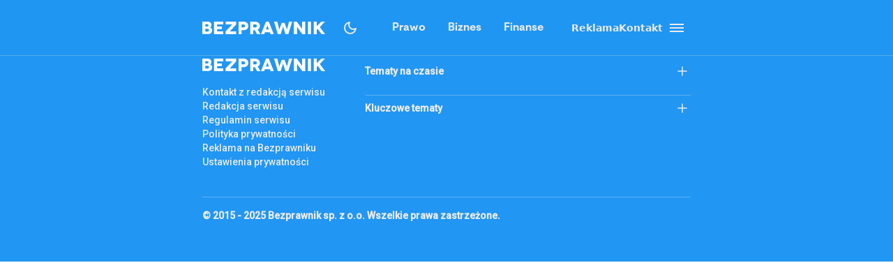

--- FILE ---
content_type: text/x-component
request_url: https://bezprawnik.pl/tag/ksef/?_rsc=1wfan
body_size: 12329
content:
1:"$Sreact.fragment"
3:I[7555,[],""]
4:I[1295,[],""]
6:I[9665,[],"OutletBoundary"]
8:I[4911,[],"AsyncMetadataOutlet"]
a:I[9665,[],"ViewportBoundary"]
c:I[9665,[],"MetadataBoundary"]
d:"$Sreact.suspense"
f:I[8393,[],""]
:HL["/_next/static/media/2400ea322636c14c-s.p.otf","font",{"crossOrigin":"","type":"font/otf"}]
:HL["/_next/static/media/24c66e387ee021e3-s.p.woff2","font",{"crossOrigin":"","type":"font/woff2"}]
:HL["/_next/static/media/3753bfd1f5eb0aa7-s.p.otf","font",{"crossOrigin":"","type":"font/otf"}]
:HL["/_next/static/media/56579d4e873358d0-s.p.otf","font",{"crossOrigin":"","type":"font/otf"}]
:HL["/_next/static/media/765d5a2ace74eb91-s.p.otf","font",{"crossOrigin":"","type":"font/otf"}]
:HL["/_next/static/media/76b5a185c759c7a4-s.p.otf","font",{"crossOrigin":"","type":"font/otf"}]
:HL["/_next/static/media/b6e5dd0a6133c615-s.p.otf","font",{"crossOrigin":"","type":"font/otf"}]
:HL["/_next/static/media/ec161eecb50e30c8-s.p.otf","font",{"crossOrigin":"","type":"font/otf"}]
:HL["/_next/static/css/31916d022194a5fe.css","style"]
:HL["/_next/static/css/15c6b8ddd9000fe8.css","style"]
:HL["/_next/static/css/32f06c062b3b351d.css","style"]
:HL["/_next/static/css/aff42e9b1b2b5237.css","style"]
:HL["/_next/static/css/fb8d1164b3a8cf70.css","style"]
0:{"P":null,"b":"JyG2Os_b_fFujxTBe48Ma","p":"","c":["","tag","ksef"],"i":false,"f":[[["",{"children":["(archives)",{"children":["tag",{"children":[["slug","ksef","c"],{"children":["__PAGE__",{}]}]}]}]},"$undefined","$undefined",true],["",["$","$1","c",{"children":[[["$","link","0",{"rel":"stylesheet","href":"/_next/static/css/31916d022194a5fe.css","precedence":"next","crossOrigin":"$undefined","nonce":"$undefined"}]],"$L2"]}],{"children":["(archives)",["$","$1","c",{"children":[null,["$","$L3",null,{"parallelRouterKey":"children","error":"$undefined","errorStyles":"$undefined","errorScripts":"$undefined","template":["$","$L4",null,{}],"templateStyles":"$undefined","templateScripts":"$undefined","notFound":"$undefined","forbidden":"$undefined","unauthorized":"$undefined"}]]}],{"children":["tag",["$","$1","c",{"children":[null,["$","$L3",null,{"parallelRouterKey":"children","error":"$undefined","errorStyles":"$undefined","errorScripts":"$undefined","template":["$","$L4",null,{}],"templateStyles":"$undefined","templateScripts":"$undefined","notFound":"$undefined","forbidden":"$undefined","unauthorized":"$undefined"}]]}],{"children":[["slug","ksef","c"],["$","$1","c",{"children":[null,["$","$L3",null,{"parallelRouterKey":"children","error":"$undefined","errorStyles":"$undefined","errorScripts":"$undefined","template":["$","$L4",null,{}],"templateStyles":"$undefined","templateScripts":"$undefined","notFound":"$undefined","forbidden":"$undefined","unauthorized":"$undefined"}]]}],{"children":["__PAGE__",["$","$1","c",{"children":["$L5",[["$","link","0",{"rel":"stylesheet","href":"/_next/static/css/15c6b8ddd9000fe8.css","precedence":"next","crossOrigin":"$undefined","nonce":"$undefined"}],["$","link","1",{"rel":"stylesheet","href":"/_next/static/css/32f06c062b3b351d.css","precedence":"next","crossOrigin":"$undefined","nonce":"$undefined"}],["$","link","2",{"rel":"stylesheet","href":"/_next/static/css/aff42e9b1b2b5237.css","precedence":"next","crossOrigin":"$undefined","nonce":"$undefined"}],["$","link","3",{"rel":"stylesheet","href":"/_next/static/css/fb8d1164b3a8cf70.css","precedence":"next","crossOrigin":"$undefined","nonce":"$undefined"}]],["$","$L6",null,{"children":["$L7",["$","$L8",null,{"promise":"$@9"}]]}]]}],{},null,false]},null,false]},null,false]},null,false]},null,false],["$","$1","h",{"children":[null,[["$","$La",null,{"children":"$Lb"}],["$","meta",null,{"name":"next-size-adjust","content":""}]],["$","$Lc",null,{"children":["$","div",null,{"hidden":true,"children":["$","$d",null,{"fallback":null,"children":"$Le"}]}]}]]}],false]],"m":"$undefined","G":["$f",[]],"s":false,"S":true}
b:[["$","meta","0",{"charSet":"utf-8"}],["$","meta","1",{"name":"viewport","content":"width=device-width, initial-scale=1, maximum-scale=5, user-scalable=no"}]]
7:null
10:I[9243,["6874","static/chunks/6874-d27b54d0b28e3259.js","3063","static/chunks/3063-fec10be7644a477d.js","3637","static/chunks/3637-d6f0d519daa26d3b.js","8257","static/chunks/8257-3436f68b54ed1e34.js","8361","static/chunks/8361-da837ae7f221fd07.js","8792","static/chunks/app/(archives)/tag/%5B...slug%5D/page-ebea3731005f7242.js"],""]
11:I[3218,["6874","static/chunks/6874-d27b54d0b28e3259.js","903","static/chunks/903-ece13a2ff748bb0d.js","8257","static/chunks/8257-3436f68b54ed1e34.js","7177","static/chunks/app/layout-ab9c6441c5f90fba.js"],"WonderPushProvider"]
12:I[638,["6874","static/chunks/6874-d27b54d0b28e3259.js","903","static/chunks/903-ece13a2ff748bb0d.js","8257","static/chunks/8257-3436f68b54ed1e34.js","7177","static/chunks/app/layout-ab9c6441c5f90fba.js"],"GoogleAnalytics"]
13:I[802,["6874","static/chunks/6874-d27b54d0b28e3259.js","903","static/chunks/903-ece13a2ff748bb0d.js","8257","static/chunks/8257-3436f68b54ed1e34.js","7177","static/chunks/app/layout-ab9c6441c5f90fba.js"],"SessionTracker"]
14:I[2195,["6874","static/chunks/6874-d27b54d0b28e3259.js","903","static/chunks/903-ece13a2ff748bb0d.js","8257","static/chunks/8257-3436f68b54ed1e34.js","7177","static/chunks/app/layout-ab9c6441c5f90fba.js"],"ThemeProvider"]
15:I[9188,["6874","static/chunks/6874-d27b54d0b28e3259.js","903","static/chunks/903-ece13a2ff748bb0d.js","8257","static/chunks/8257-3436f68b54ed1e34.js","7177","static/chunks/app/layout-ab9c6441c5f90fba.js"],"ThemeVariantContextProvider"]
16:I[9171,["6874","static/chunks/6874-d27b54d0b28e3259.js","903","static/chunks/903-ece13a2ff748bb0d.js","8257","static/chunks/8257-3436f68b54ed1e34.js","7177","static/chunks/app/layout-ab9c6441c5f90fba.js"],"AdsProvider"]
2:["$","html",null,{"lang":"pl","className":"relative","suppressHydrationWarning":true,"children":[["$","head",null,{"children":[["$","link",null,{"rel":"alternate","type":"application/atom+xml","href":"https://bezprawnik.pl/api/feed-gn/"}],["$","link",null,{"rel":"preconnect","href":"https://securepubads.g.doubleclick.net"}],["$","link",null,{"rel":"dns-prefetch","href":"https://securepubads.g.doubleclick.net"}],["$","link",null,{"rel":"preload","as":"script","href":"https://securepubads.g.doubleclick.net/tag/js/gpt.js"}],["$","script",null,{"dangerouslySetInnerHTML":{"__html":"\n              (function() {\n                try {\n                  function getTheme() {\n                    try {\n                      const storedTheme = localStorage.getItem('theme');\n                      if (storedTheme) return storedTheme;\n                    } catch (e) {\n                      // localStorage might be blocked\n                    }\n                    return window.matchMedia('(prefers-color-scheme: dark)').matches ? 'dark' : 'light';\n                  }\n                  const theme = getTheme();\n                  document.documentElement.classList.toggle('dark', theme === 'dark');\n                } catch (e) {\n                  // Fallback to light theme if anything fails\n                  console.warn('Theme initialization failed:', e);\n                }\n              })();\n            "}}],["$","$L10",null,{"src":"https://securepubads.g.doubleclick.net/tag/js/gpt.js","strategy":"afterInteractive","async":true}],["$","$L10",null,{"id":"gpt-init","strategy":"afterInteractive","dangerouslySetInnerHTML":{"__html":"\n              window.googletag = window.googletag || { cmd: [] };\n              googletag.cmd.push(() => {\n                googletag.pubads().enableSingleRequest();\n                googletag.pubads().disableInitialLoad();\n                googletag.enableServices();\n                \n              });\n            "}}]]}],["$","body",null,{"className":"__variable_28a512 __variable_ff001f __variable_3d7c5d bg-white dark:bg-dark dark:antialiased","children":[["$","$L11",null,{"children":[["$","$L12",null,{}],["$","$L13",null,{}],["$","$L14",null,{"children":["$","$L15",null,{"children":["$","$L16",null,{"adsConfig":{"Bepzrawnik_BP__SDH1_STH1_SMH1_AMP1":{"adUnit":"Bepzrawnik/BP//SDH1_STH1_SMH1_AMP1","sizes":[[1180,300],[970,250],[750,200],[1164,300],[750,300],[780,300],[780,200],[780,100],[320,250],[320,200],[750,100],[750,160],[320,160],[320,320],[300,250],[300,300],[320,160],[300,250]],"mapping":{"0":["$2:props:children:1:props:children:0:props:children:2:props:children:props:children:props:adsConfig:Bepzrawnik_BP__SDH1_STH1_SMH1_AMP1:sizes:16","$2:props:children:1:props:children:0:props:children:2:props:children:props:children:props:adsConfig:Bepzrawnik_BP__SDH1_STH1_SMH1_AMP1:sizes:17"],"768":"$2:props:children:1:props:children:0:props:children:2:props:children:props:children:props:adsConfig:Bepzrawnik_BP__SDH1_STH1_SMH1_AMP1:mapping:0","1024":["$2:props:children:1:props:children:0:props:children:2:props:children:props:children:props:adsConfig:Bepzrawnik_BP__SDH1_STH1_SMH1_AMP1:sizes:0","$2:props:children:1:props:children:0:props:children:2:props:children:props:children:props:adsConfig:Bepzrawnik_BP__SDH1_STH1_SMH1_AMP1:sizes:1","$2:props:children:1:props:children:0:props:children:2:props:children:props:children:props:adsConfig:Bepzrawnik_BP__SDH1_STH1_SMH1_AMP1:sizes:2","$2:props:children:1:props:children:0:props:children:2:props:children:props:children:props:adsConfig:Bepzrawnik_BP__SDH1_STH1_SMH1_AMP1:sizes:3","$2:props:children:1:props:children:0:props:children:2:props:children:props:children:props:adsConfig:Bepzrawnik_BP__SDH1_STH1_SMH1_AMP1:sizes:4","$2:props:children:1:props:children:0:props:children:2:props:children:props:children:props:adsConfig:Bepzrawnik_BP__SDH1_STH1_SMH1_AMP1:sizes:5","$2:props:children:1:props:children:0:props:children:2:props:children:props:children:props:adsConfig:Bepzrawnik_BP__SDH1_STH1_SMH1_AMP1:sizes:6","$2:props:children:1:props:children:0:props:children:2:props:children:props:children:props:adsConfig:Bepzrawnik_BP__SDH1_STH1_SMH1_AMP1:sizes:7","$2:props:children:1:props:children:0:props:children:2:props:children:props:children:props:adsConfig:Bepzrawnik_BP__SDH1_STH1_SMH1_AMP1:sizes:8","$2:props:children:1:props:children:0:props:children:2:props:children:props:children:props:adsConfig:Bepzrawnik_BP__SDH1_STH1_SMH1_AMP1:sizes:9","$2:props:children:1:props:children:0:props:children:2:props:children:props:children:props:adsConfig:Bepzrawnik_BP__SDH1_STH1_SMH1_AMP1:sizes:10","$2:props:children:1:props:children:0:props:children:2:props:children:props:children:props:adsConfig:Bepzrawnik_BP__SDH1_STH1_SMH1_AMP1:sizes:11"]},"mobileHeight":250,"desktopHeight":300,"defaultHeight":320,"transparent":true,"bgColor":""},"Bepzrawnik_BP__SDH9_STH9_SMH9_AMP9":{"adUnit":"Bepzrawnik/BP//SDH9_STH9_SMH9_AMP9","sizes":[[780,200],[720,200],[728,90],[750,200],[750,100],[750,160],[728,90],[320,160],[320,50],[320,250],[300,300],[300,250],[320,320],[320,100],[320,150],[320,200]],"mapping":{"0":["$2:props:children:1:props:children:0:props:children:2:props:children:props:children:props:adsConfig:Bepzrawnik_BP__SDH9_STH9_SMH9_AMP9:sizes:7","$2:props:children:1:props:children:0:props:children:2:props:children:props:children:props:adsConfig:Bepzrawnik_BP__SDH9_STH9_SMH9_AMP9:sizes:8","$2:props:children:1:props:children:0:props:children:2:props:children:props:children:props:adsConfig:Bepzrawnik_BP__SDH9_STH9_SMH9_AMP9:sizes:9","$2:props:children:1:props:children:0:props:children:2:props:children:props:children:props:adsConfig:Bepzrawnik_BP__SDH9_STH9_SMH9_AMP9:sizes:10","$2:props:children:1:props:children:0:props:children:2:props:children:props:children:props:adsConfig:Bepzrawnik_BP__SDH9_STH9_SMH9_AMP9:sizes:11","$2:props:children:1:props:children:0:props:children:2:props:children:props:children:props:adsConfig:Bepzrawnik_BP__SDH9_STH9_SMH9_AMP9:sizes:12","$2:props:children:1:props:children:0:props:children:2:props:children:props:children:props:adsConfig:Bepzrawnik_BP__SDH9_STH9_SMH9_AMP9:sizes:13","$2:props:children:1:props:children:0:props:children:2:props:children:props:children:props:adsConfig:Bepzrawnik_BP__SDH9_STH9_SMH9_AMP9:sizes:14","$2:props:children:1:props:children:0:props:children:2:props:children:props:children:props:adsConfig:Bepzrawnik_BP__SDH9_STH9_SMH9_AMP9:sizes:15"],"768":"$2:props:children:1:props:children:0:props:children:2:props:children:props:children:props:adsConfig:Bepzrawnik_BP__SDH9_STH9_SMH9_AMP9:mapping:0","1024":["$2:props:children:1:props:children:0:props:children:2:props:children:props:children:props:adsConfig:Bepzrawnik_BP__SDH9_STH9_SMH9_AMP9:sizes:0","$2:props:children:1:props:children:0:props:children:2:props:children:props:children:props:adsConfig:Bepzrawnik_BP__SDH9_STH9_SMH9_AMP9:sizes:1","$2:props:children:1:props:children:0:props:children:2:props:children:props:children:props:adsConfig:Bepzrawnik_BP__SDH9_STH9_SMH9_AMP9:sizes:2","$2:props:children:1:props:children:0:props:children:2:props:children:props:children:props:adsConfig:Bepzrawnik_BP__SDH9_STH9_SMH9_AMP9:sizes:3","$2:props:children:1:props:children:0:props:children:2:props:children:props:children:props:adsConfig:Bepzrawnik_BP__SDH9_STH9_SMH9_AMP9:sizes:4","$2:props:children:1:props:children:0:props:children:2:props:children:props:children:props:adsConfig:Bepzrawnik_BP__SDH9_STH9_SMH9_AMP9:sizes:5"]},"mobileHeight":320,"desktopHeight":200,"defaultHeight":320,"transparent":false,"bgColor":""},"Bepzrawnik_BP__SDH10_STH10_SMH10_AMP10":{"adUnit":"Bepzrawnik/BP//SDH10_STH10_SMH10_AMP10","sizes":[[780,100],[728,90],[720,200],[750,200],[720,200],[320,320],[320,160],[300,250],[300,300],[320,250],[320,100],[320,150],[320,200]],"mapping":{"0":["$2:props:children:1:props:children:0:props:children:2:props:children:props:children:props:adsConfig:Bepzrawnik_BP__SDH10_STH10_SMH10_AMP10:sizes:5","$2:props:children:1:props:children:0:props:children:2:props:children:props:children:props:adsConfig:Bepzrawnik_BP__SDH10_STH10_SMH10_AMP10:sizes:6","$2:props:children:1:props:children:0:props:children:2:props:children:props:children:props:adsConfig:Bepzrawnik_BP__SDH10_STH10_SMH10_AMP10:sizes:7","$2:props:children:1:props:children:0:props:children:2:props:children:props:children:props:adsConfig:Bepzrawnik_BP__SDH10_STH10_SMH10_AMP10:sizes:8","$2:props:children:1:props:children:0:props:children:2:props:children:props:children:props:adsConfig:Bepzrawnik_BP__SDH10_STH10_SMH10_AMP10:sizes:9","$2:props:children:1:props:children:0:props:children:2:props:children:props:children:props:adsConfig:Bepzrawnik_BP__SDH10_STH10_SMH10_AMP10:sizes:10","$2:props:children:1:props:children:0:props:children:2:props:children:props:children:props:adsConfig:Bepzrawnik_BP__SDH10_STH10_SMH10_AMP10:sizes:11","$2:props:children:1:props:children:0:props:children:2:props:children:props:children:props:adsConfig:Bepzrawnik_BP__SDH10_STH10_SMH10_AMP10:sizes:12"],"768":"$2:props:children:1:props:children:0:props:children:2:props:children:props:children:props:adsConfig:Bepzrawnik_BP__SDH10_STH10_SMH10_AMP10:mapping:0","1024":["$2:props:children:1:props:children:0:props:children:2:props:children:props:children:props:adsConfig:Bepzrawnik_BP__SDH10_STH10_SMH10_AMP10:sizes:0","$2:props:children:1:props:children:0:props:children:2:props:children:props:children:props:adsConfig:Bepzrawnik_BP__SDH10_STH10_SMH10_AMP10:sizes:1","$2:props:children:1:props:children:0:props:children:2:props:children:props:children:props:adsConfig:Bepzrawnik_BP__SDH10_STH10_SMH10_AMP10:sizes:2","$2:props:children:1:props:children:0:props:children:2:props:children:props:children:props:adsConfig:Bepzrawnik_BP__SDH10_STH10_SMH10_AMP10:sizes:3"]},"mobileHeight":320,"desktopHeight":200,"defaultHeight":320,"transparent":false,"bgColor":""},"Bepzrawnik_BP__SDH3_STH3_SMH3_AMP3":{"adUnit":"Bepzrawnik/BP//SDH3_STH3_SMH3_AMP3","sizes":[[720,200],[728,90],[750,200],[728,90],[320,320],[320,160],[300,250],[300,300],[320,250]],"mapping":{"0":["$2:props:children:1:props:children:0:props:children:2:props:children:props:children:props:adsConfig:Bepzrawnik_BP__SDH3_STH3_SMH3_AMP3:sizes:4","$2:props:children:1:props:children:0:props:children:2:props:children:props:children:props:adsConfig:Bepzrawnik_BP__SDH3_STH3_SMH3_AMP3:sizes:5","$2:props:children:1:props:children:0:props:children:2:props:children:props:children:props:adsConfig:Bepzrawnik_BP__SDH3_STH3_SMH3_AMP3:sizes:6","$2:props:children:1:props:children:0:props:children:2:props:children:props:children:props:adsConfig:Bepzrawnik_BP__SDH3_STH3_SMH3_AMP3:sizes:7","$2:props:children:1:props:children:0:props:children:2:props:children:props:children:props:adsConfig:Bepzrawnik_BP__SDH3_STH3_SMH3_AMP3:sizes:8"],"768":"$2:props:children:1:props:children:0:props:children:2:props:children:props:children:props:adsConfig:Bepzrawnik_BP__SDH3_STH3_SMH3_AMP3:mapping:0","1024":["$2:props:children:1:props:children:0:props:children:2:props:children:props:children:props:adsConfig:Bepzrawnik_BP__SDH3_STH3_SMH3_AMP3:sizes:0","$2:props:children:1:props:children:0:props:children:2:props:children:props:children:props:adsConfig:Bepzrawnik_BP__SDH3_STH3_SMH3_AMP3:sizes:1","$2:props:children:1:props:children:0:props:children:2:props:children:props:children:props:adsConfig:Bepzrawnik_BP__SDH3_STH3_SMH3_AMP3:sizes:2"]},"mobileHeight":320,"desktopHeight":200,"defaultHeight":320,"transparent":false,"bgColor":""},"Bepzrawnik_BP__SDH4_STH4_SMH4_AMP4":{"adUnit":"Bepzrawnik/BP//SDH4_STH4_SMH4_AMP4","sizes":[[720,200],[728,90],[750,200],[728,90],[320,320],[320,160],[300,250],[300,300],[320,250]],"mapping":{"0":["$2:props:children:1:props:children:0:props:children:2:props:children:props:children:props:adsConfig:Bepzrawnik_BP__SDH4_STH4_SMH4_AMP4:sizes:4","$2:props:children:1:props:children:0:props:children:2:props:children:props:children:props:adsConfig:Bepzrawnik_BP__SDH4_STH4_SMH4_AMP4:sizes:5","$2:props:children:1:props:children:0:props:children:2:props:children:props:children:props:adsConfig:Bepzrawnik_BP__SDH4_STH4_SMH4_AMP4:sizes:6","$2:props:children:1:props:children:0:props:children:2:props:children:props:children:props:adsConfig:Bepzrawnik_BP__SDH4_STH4_SMH4_AMP4:sizes:7","$2:props:children:1:props:children:0:props:children:2:props:children:props:children:props:adsConfig:Bepzrawnik_BP__SDH4_STH4_SMH4_AMP4:sizes:8"],"768":"$2:props:children:1:props:children:0:props:children:2:props:children:props:children:props:adsConfig:Bepzrawnik_BP__SDH4_STH4_SMH4_AMP4:mapping:0","1024":["$2:props:children:1:props:children:0:props:children:2:props:children:props:children:props:adsConfig:Bepzrawnik_BP__SDH4_STH4_SMH4_AMP4:sizes:0","$2:props:children:1:props:children:0:props:children:2:props:children:props:children:props:adsConfig:Bepzrawnik_BP__SDH4_STH4_SMH4_AMP4:sizes:1","$2:props:children:1:props:children:0:props:children:2:props:children:props:children:props:adsConfig:Bepzrawnik_BP__SDH4_STH4_SMH4_AMP4:sizes:2"]},"mobileHeight":320,"desktopHeight":200,"defaultHeight":320,"transparent":false,"bgColor":""},"Bepzrawnik_BP__SDV2_STH7_SMH7_AMP7":{"adUnit":"Bepzrawnik/BP//SDV2_STH7_SMH7_AMP7","sizes":[[300,600],[300,300],[300,400],[300,250],[750,200],[320,320],[320,160],[300,250],[320,250]],"mapping":{"0":["$2:props:children:1:props:children:0:props:children:2:props:children:props:children:props:adsConfig:Bepzrawnik_BP__SDV2_STH7_SMH7_AMP7:sizes:5","$2:props:children:1:props:children:0:props:children:2:props:children:props:children:props:adsConfig:Bepzrawnik_BP__SDV2_STH7_SMH7_AMP7:sizes:6","$2:props:children:1:props:children:0:props:children:2:props:children:props:children:props:adsConfig:Bepzrawnik_BP__SDV2_STH7_SMH7_AMP7:sizes:7","$2:props:children:1:props:children:0:props:children:2:props:children:props:children:props:adsConfig:Bepzrawnik_BP__SDV2_STH7_SMH7_AMP7:sizes:8"],"768":"$2:props:children:1:props:children:0:props:children:2:props:children:props:children:props:adsConfig:Bepzrawnik_BP__SDV2_STH7_SMH7_AMP7:mapping:0","1024":["$2:props:children:1:props:children:0:props:children:2:props:children:props:children:props:adsConfig:Bepzrawnik_BP__SDV2_STH7_SMH7_AMP7:sizes:0","$2:props:children:1:props:children:0:props:children:2:props:children:props:children:props:adsConfig:Bepzrawnik_BP__SDV2_STH7_SMH7_AMP7:sizes:1","$2:props:children:1:props:children:0:props:children:2:props:children:props:children:props:adsConfig:Bepzrawnik_BP__SDV2_STH7_SMH7_AMP7:sizes:2","$2:props:children:1:props:children:0:props:children:2:props:children:props:children:props:adsConfig:Bepzrawnik_BP__SDV2_STH7_SMH7_AMP7:sizes:3"]},"mobileHeight":320,"desktopHeight":600,"defaultHeight":600,"transparent":false,"bgColor":""},"Bepzrawnik_BP__SDV3_STH8_SMH8_AMP8":{"adUnit":"Bepzrawnik/BP//SDV3_STH8_SMH8_AMP8","sizes":[[300,600],[300,300],[300,400],[300,250],[750,100],[320,100],[320,50]],"mapping":{"0":["$2:props:children:1:props:children:0:props:children:2:props:children:props:children:props:adsConfig:Bepzrawnik_BP__SDV3_STH8_SMH8_AMP8:sizes:5","$2:props:children:1:props:children:0:props:children:2:props:children:props:children:props:adsConfig:Bepzrawnik_BP__SDV3_STH8_SMH8_AMP8:sizes:6"],"768":"$2:props:children:1:props:children:0:props:children:2:props:children:props:children:props:adsConfig:Bepzrawnik_BP__SDV3_STH8_SMH8_AMP8:mapping:0","1024":["$2:props:children:1:props:children:0:props:children:2:props:children:props:children:props:adsConfig:Bepzrawnik_BP__SDV3_STH8_SMH8_AMP8:sizes:0","$2:props:children:1:props:children:0:props:children:2:props:children:props:children:props:adsConfig:Bepzrawnik_BP__SDV3_STH8_SMH8_AMP8:sizes:1","$2:props:children:1:props:children:0:props:children:2:props:children:props:children:props:adsConfig:Bepzrawnik_BP__SDV3_STH8_SMH8_AMP8:sizes:2","$2:props:children:1:props:children:0:props:children:2:props:children:props:children:props:adsConfig:Bepzrawnik_BP__SDV3_STH8_SMH8_AMP8:sizes:3"]},"mobileHeight":100,"desktopHeight":600,"defaultHeight":600,"transparent":false,"bgColor":""},"Bepzrawnik_BP__SDH2_STH2_SMH2_AMP2":{"adUnit":"Bepzrawnik/BP//SDH2_STH2_SMH2_AMP2","sizes":[[1180,300],[1164,300],[728,90],[780,300],[750,200],[720,200],[320,160],[300,250],[320,250]],"mapping":{"0":["$2:props:children:1:props:children:0:props:children:2:props:children:props:children:props:adsConfig:Bepzrawnik_BP__SDH2_STH2_SMH2_AMP2:sizes:6","$2:props:children:1:props:children:0:props:children:2:props:children:props:children:props:adsConfig:Bepzrawnik_BP__SDH2_STH2_SMH2_AMP2:sizes:7","$2:props:children:1:props:children:0:props:children:2:props:children:props:children:props:adsConfig:Bepzrawnik_BP__SDH2_STH2_SMH2_AMP2:sizes:8"],"768":"$2:props:children:1:props:children:0:props:children:2:props:children:props:children:props:adsConfig:Bepzrawnik_BP__SDH2_STH2_SMH2_AMP2:mapping:0","1024":["$2:props:children:1:props:children:0:props:children:2:props:children:props:children:props:adsConfig:Bepzrawnik_BP__SDH2_STH2_SMH2_AMP2:sizes:0","$2:props:children:1:props:children:0:props:children:2:props:children:props:children:props:adsConfig:Bepzrawnik_BP__SDH2_STH2_SMH2_AMP2:sizes:1","$2:props:children:1:props:children:0:props:children:2:props:children:props:children:props:adsConfig:Bepzrawnik_BP__SDH2_STH2_SMH2_AMP2:sizes:2","$2:props:children:1:props:children:0:props:children:2:props:children:props:children:props:adsConfig:Bepzrawnik_BP__SDH2_STH2_SMH2_AMP2:sizes:3","$2:props:children:1:props:children:0:props:children:2:props:children:props:children:props:adsConfig:Bepzrawnik_BP__SDH2_STH2_SMH2_AMP2:sizes:4"]},"mobileHeight":250,"desktopHeight":300,"defaultHeight":300,"transparent":true,"bgColor":""}},"children":["$L17","$L18","$L19","$L1a"]}]}]}]]}],"$L1b"]}]]}]
1c:I[9437,["6874","static/chunks/6874-d27b54d0b28e3259.js","903","static/chunks/903-ece13a2ff748bb0d.js","8257","static/chunks/8257-3436f68b54ed1e34.js","7177","static/chunks/app/layout-ab9c6441c5f90fba.js"],"ThemeColorSync"]
1d:I[8705,["6874","static/chunks/6874-d27b54d0b28e3259.js","903","static/chunks/903-ece13a2ff748bb0d.js","8257","static/chunks/8257-3436f68b54ed1e34.js","7177","static/chunks/app/layout-ab9c6441c5f90fba.js"],"Header"]
1e:I[1684,["6874","static/chunks/6874-d27b54d0b28e3259.js","903","static/chunks/903-ece13a2ff748bb0d.js","8257","static/chunks/8257-3436f68b54ed1e34.js","7177","static/chunks/app/layout-ab9c6441c5f90fba.js"],"Footer"]
17:["$","$L1c",null,{}]
18:["$","$L1d",null,{"headerMenu":[{"title":"Prawo","link":"https://adm.bezprawnik.pl/kategorie/prawo/","menuItems":""},{"title":"Biznes","link":"https://bezprawnik.pl/firma/","menuItems":""},{"title":"Finanse","link":"https://bezprawnik.pl/finanse/","menuItems":""},{"title":"Dodatkowe","link":"#","menuItems":[{"title":"Reklama","link":"https://bezprawnik.pl/reklama/","menuItems":""},{"title":"Kontakt","link":"https://adm.bezprawnik.pl/kontakt-z-redakcja-serwisu/","menuItems":""}]},{"title":"SidebarMenu","link":"#","menuItems":[{"title":"Prawo","link":"https://adm.bezprawnik.pl/kategorie/prawo/","menuItems":[{"title":"RozwÃ³d","link":"https://bezprawnik.pl/tag/rozwod/","menuItems":""},{"title":"SÄ…d NajwyÅ¼szy","link":"https://bezprawnik.pl/tag/sad-najwyzszy/","menuItems":""},{"title":"Prawo rodzinne","link":"https://adm.bezprawnik.pl/kategorie/rodzina/","menuItems":""},{"title":"Prawo karne","link":"https://adm.bezprawnik.pl/kategorie/karne/","menuItems":""},{"title":"Policja","link":"https://bezprawnik.pl/tag/policja/","menuItems":""},{"title":"Mandat","link":"https://bezprawnik.pl/tag/mandat/","menuItems":""},{"title":"Wykroczenia","link":"/tag/wykroczenia","menuItems":""},{"title":"Prawo budowlane","link":"https://bezprawnik.pl/tag/prawo-budowlane/","menuItems":""}]},{"title":"Biznes","link":"https://adm.bezprawnik.pl/kategorie/biznes/","menuItems":[{"title":"Gospodarka","link":"https://adm.bezprawnik.pl/kategorie/gospodarka/","menuItems":""},{"title":"Energetyka","link":"https://adm.bezprawnik.pl/kategorie/energetyka/","menuItems":""},{"title":"Åšrodowisko","link":"https://adm.bezprawnik.pl/kategorie/srodowisko/","menuItems":""},{"title":"Inflacja","link":"/tag/inflacja","menuItems":""},{"title":"Zakaz handlu w niedziele","link":"https://bezprawnik.pl/tag/zakaz-handlu-w-niedziele/","menuItems":""},{"title":"WÄ™giel","link":"https://bezprawnik.pl/tag/wegiel/","menuItems":""}]},{"title":"Finanse","link":"https://adm.bezprawnik.pl/kategorie/finanse/","menuItems":[{"title":"konto oszczÄ™dnoÅ›ciowe","link":"https://bezprawnik.pl/tag/konto-oszczednosciowe/","menuItems":""},{"title":"Lokata","link":"/tag/lokata","menuItems":""},{"title":"NBP","link":"https://bezprawnik.pl/tag/NBP/","menuItems":""},{"title":"Konto firmowe","link":"/tag/konto-firmowe","menuItems":""},{"title":"Citi Handlowy","link":"https://bezprawnik.pl/tag/citi-handlowy/","menuItems":""},{"title":"Bank Pekao","link":"/tag/bank-pekao","menuItems":""},{"title":"PKO BP","link":"/tag/pko-bp/","menuItems":""},{"title":"mBank","link":"/tag/mBank","menuItems":""},{"title":"ING","link":"/tag/ing","menuItems":""},{"title":"Revolut","link":"/tag/revolut","menuItems":""},{"title":"Bank","link":"/tag/bank","menuItems":""},{"title":"Stopy procentowe","link":"/tag/stopy-procentowe","menuItems":""}]},{"title":"Firma","link":"https://adm.bezprawnik.pl/kategorie/firma/","menuItems":[{"title":"Zakupy firmowe","link":"/kategorie/zakupy-firmowe","menuItems":""},{"title":"Firmowy lifestyle","link":"/kategorie/firmowy-lifestyle","menuItems":""},{"title":"Leasing","link":"https://bezprawnik.pl/tag/leasing/","menuItems":""},{"title":"Faktoring","link":"/tag/faktoring","menuItems":""},{"title":"CIT","link":"/tag/cit","menuItems":""},{"title":"VAT","link":"/tag/vat","menuItems":""},{"title":"ZUS","link":"/tag/zus","menuItems":""},{"title":"KsiÄ™gowoÅ›Ä‡","link":"https://bezprawnik.pl/tag/ksiegowosc/","menuItems":""},{"title":"Polski Å‚ad","link":"/tag/polski-lad","menuItems":""}]},{"title":"eCommerce","link":"https://adm.bezprawnik.pl/ecommerce/","menuItems":[{"title":"Allegro","link":"/tag/allegro","menuItems":""},{"title":"Amazon","link":"/tag/amazon","menuItems":""},{"title":"eBay","link":"/tag/ebay","menuItems":""},{"title":"InPost","link":"/tag/inpost","menuItems":""},{"title":"Fedex","link":"/tag/fedex","menuItems":""},{"title":"Poczta Polska","link":"/tag/poczta-polska","menuItems":""},{"title":"Kurierzy","link":"/tag/kurier","menuItems":""}]},{"title":"Podatki","link":"https://adm.bezprawnik.pl/kategorie/podatki/","menuItems":[{"title":"PIT","link":"/tag/pit","menuItems":""},{"title":"CIT","link":"/tag/cit","menuItems":""},{"title":"VAT","link":"/tag/vat","menuItems":""},{"title":"ZUS","link":"/tag/zus","menuItems":""},{"title":"Abonament RTV","link":"/tag/abonament-rtv","menuItems":""},{"title":"Podatek katastralny","link":"https://bezprawnik.pl/tag/podatek-katastralny/","menuItems":""},{"title":"UrzÄ…d skarbowy","link":"/tag/urzad-skarbowy","menuItems":""}]},{"title":"Praca","link":"https://adm.bezprawnik.pl/kategorie/praca/","menuItems":[{"title":"Kodeks Pracy","link":"/tag/kodeks-pracy","menuItems":""},{"title":"Prawo pracy","link":"/tag/prawo-pracy","menuItems":""},{"title":"Umowa o pracÄ™","link":"/tag/umowa-o-prace","menuItems":""},{"title":"L4","link":"/tag/l4","menuItems":""}]},{"title":"NieruchomoÅ›ci","link":"https://adm.bezprawnik.pl/kategorie/nieruchomosci/","menuItems":[{"title":"Podatek kastralny","link":"/tag/podatek-katastralny/","menuItems":""},{"title":"Kredyt hipoteczny","link":"/tag/kredyt-hipoteczny","menuItems":""},{"title":"Stopy procentowe","link":"/tag/stopy-procentowe","menuItems":""},{"title":"Rynek nieruchomoÅ›ci","link":"/tag/rynek-nieruchomosci","menuItems":""},{"title":"Ceny mieszkaÅ„","link":"/tag/ceny-mieszkan","menuItems":""}]},{"title":"PaÅ„stwo","link":"https://adm.bezprawnik.pl/kategorie/panstwo/","menuItems":[{"title":"SamorzÄ…dy","link":"https://adm.bezprawnik.pl/kategorie/samorzady/","menuItems":""},{"title":"Gospodarka","link":"https://adm.bezprawnik.pl/kategorie/gospodarka/","menuItems":""},{"title":"Polityka","link":"/tag/polityka","menuItems":""},{"title":"Edukacja","link":"https://adm.bezprawnik.pl/kategorie/edukacja/","menuItems":""},{"title":"500 Plus","link":"/tag/500-plus","menuItems":""},{"title":"GUS","link":"/tag/gus","menuItems":""},{"title":"Zdrowie","link":"https://adm.bezprawnik.pl/kategorie/zdrowie/","menuItems":""},{"title":"Ministerstwo zdrowia","link":"/tag/ministerstwo-zdrowia","menuItems":""},{"title":"Unia Europejska","link":"/tag/unia-europejska","menuItems":""},{"title":"Zagranica","link":"https://adm.bezprawnik.pl/kategorie/zagranica/","menuItems":""}]},{"title":"Zakupy","link":"https://adm.bezprawnik.pl/kategorie/zakupy/","menuItems":[{"title":"Biedronka","link":"/tag/biedronka","menuItems":""},{"title":"Lidl","link":"/tag/lidl","menuItems":""},{"title":"Å»abka","link":"/tag/zabka","menuItems":""},{"title":"Glovo","link":"/tag/glovo","menuItems":""},{"title":"Auchan","link":"/tag/auchan","menuItems":""}]},{"title":"Technologie","link":"https://adm.bezprawnik.pl/kategorie/technologie/","menuItems":[{"title":"Prawa autorskie","link":"/tag/prawa-autorskie","menuItems":""},{"title":"RODO","link":"/tag/rodo","menuItems":""},{"title":"PrywatnoÅ›Ä‡ i bezpieczeÅ„stwo","link":"https://bezprawnik.pl/kategorie/prywatnosc-i-bezpieczenstwo/","menuItems":""},{"title":"Apple","link":"/tag/apple","menuItems":""},{"title":"Google","link":"/tag/google","menuItems":""},{"title":"Facebook","link":"/tag/facebook","menuItems":""},{"title":"Netflix","link":"/tag/netflix","menuItems":""}]},{"title":"Moto","link":"https://adm.bezprawnik.pl/kategorie/moto/","menuItems":[{"title":"Prawo jazdy","link":"/tag/prawo-jazdy","menuItems":""},{"title":"Prawo drogowe","link":"/tag/prawo-drogowe","menuItems":""},{"title":"Transport","link":"https://adm.bezprawnik.pl/kategorie/transport/","menuItems":""}]},{"title":"Rodzina","link":"https://adm.bezprawnik.pl/kategorie/rodzina/","menuItems":[{"title":"RozwÃ³d","link":"https://bezprawnik.pl/tag/rozwÃ³d","menuItems":""},{"title":"Spadek","link":"https://bezprawnik.pl/tag/spadek/","menuItems":""},{"title":"Testament","link":"/tag/testament","menuItems":""},{"title":"Dziedziczenie","link":"/tag/dziedziczenie","menuItems":""},{"title":"Sluby","link":"/tag/sluby","menuItems":""},{"title":"Zachowek","link":"/tag/zachowek","menuItems":""},{"title":"Emerytura","link":"/tag/emerytura","menuItems":""},{"title":"SpoÅ‚eczeÅ„stwo","link":"https://adm.bezprawnik.pl/kategorie/spoleczenstwo/","menuItems":""}]},{"title":"Ubezpieczenia","link":"https://adm.bezprawnik.pl/kategorie/ubezpieczenia/","menuItems":[{"title":"OC","link":"https://bezprawnik.pl/tag/OC/","menuItems":""}]}]}]}]
19:["$","main",null,{"className":"min-h-dvh dark:text-light","children":["$","$L3",null,{"parallelRouterKey":"children","error":"$undefined","errorStyles":"$undefined","errorScripts":"$undefined","template":["$","$L4",null,{}],"templateStyles":"$undefined","templateScripts":"$undefined","notFound":[["$","div",null,{"className":"flex justify-center items-center w-full h-screen","children":"404 Not Found"}],[]],"forbidden":"$undefined","unauthorized":"$undefined"}]}]
1a:["$","$L1e",null,{"footerMenu":[{"name":"Footer 1 (regulamin itd)","item":[{"title":"Kontakt z redakcjÄ… serwisu","link":"https://adm.bezprawnik.pl/kontakt-z-redakcja-serwisu/","menuItems":""},{"title":"Redakcja serwisu","link":"https://adm.bezprawnik.pl/redakcja-serwisu/","menuItems":""},{"title":"Regulamin serwisu","link":"/regulamin-serwisu","menuItems":""},{"title":"Polityka prywatnoÅ›ci","link":"/polityka-prywatnosci-bezprawnik-pl/","menuItems":""},{"title":"Reklama na Bezprawniku","link":"https://adm.bezprawnik.pl/reklama/","menuItems":""}]},{"name":"Futer 2 - seo","item":[{"title":"Tematy na czasie","link":"/","menuItems":[{"title":"KSeF","link":"https://bezprawnik.pl/tag/ksef/","menuItems":""},{"title":"Kaucja za butelki","link":"https://bezprawnik.pl/tag/kaucja-za-butelki/","menuItems":""},{"title":"ZÅ‚oto","link":"https://bezprawnik.pl/tag/zloto/","menuItems":""},{"title":"Podatek katastralny","link":"https://bezprawnik.pl/tag/podatek-katastralny/","menuItems":""},{"title":"Abonament RTV","link":"https://bezprawnik.pl/tag/abonament-rtv/","menuItems":""}]},{"title":"Kluczowe tematy","link":"/","menuItems":[{"title":"Citi Handlowy","link":"https://bezprawnik.pl/tag/citi-handlowy/","menuItems":""},{"title":"Bank Pekao","link":"https://bezprawnik.pl/tag/pekao/","menuItems":""},{"title":"Alior Bank","link":"https://bezprawnik.pl/tag/alior/","menuItems":""},{"title":"ZUS","link":"https://adm.bezprawnik.pl/tag/ZUS/","menuItems":""},{"title":"PKO BP","link":"https://bezprawnik.pl/tag/pko-bp/","menuItems":""},{"title":"Revolut","link":"https://adm.bezprawnik.pl/tag/revolut/","menuItems":""},{"title":"mBank","link":"https://adm.bezprawnik.pl/tag/mBank/","menuItems":""},{"title":"Bank Millennium","link":"https://bezprawnik.pl/tag/millennium/","menuItems":""},{"title":"ING","link":"https://adm.bezprawnik.pl/tag/ing/","menuItems":""},{"title":"Santander Bank","link":"https://bezprawnik.pl/tag/santander/","menuItems":""}]}]},{"name":null,"item":[]}]}]
1b:["$","$L10",null,{"src":"//www.statsforads.com/tag/f38913b2-e04c-48c0-a8e9-7bb565d18684.min.js","strategy":"lazyOnload","async":true}]
1f:Tcf4,Krajowy System e-Faktur, w skrÃ³cie KSeF, to centralna platforma administracji skarbowej, ktÃ³ra caÅ‚kowicie zmienia sposÃ³b wystawiania i odbierania faktur w Polsce. Jej gÅ‚Ã³wnym celem jest ujednolicenie obiegu dokumentÃ³w sprzedaÅ¼owych, zwiÄ™kszenie kontroli fiskusa nad rozliczeniami i uproszczenie formalnoÅ›ci dla przedsiÄ™biorcÃ³w â€“ przynajmniej w teorii. W praktyce oznacza to rewolucjÄ™ w codziennym funkcjonowaniu firm, ksiÄ™gowych i biur rachunkowych.

KSeF umoÅ¼liwia wystawianie tzw. faktur ustrukturyzowanych, czyli dokumentÃ³w w jednolitym formacie XML, zgodnym z wytycznymi Ministerstwa FinansÃ³w. KaÅ¼da taka faktura trafia bezpoÅ›rednio do systemu, gdzie otrzymuje unikalny numer identyfikacyjny i staje siÄ™ dostÄ™pna dla urzÄ™du skarbowego oraz odbiorcy. Znika wiÄ™c tradycyjny obieg faktur PDF czy papierowych, a caÅ‚oÅ›Ä‡ procesu przenosi siÄ™ do systemu paÅ„stwowego.

Dla przedsiÄ™biorcÃ³w oznacza to koniec peÅ‚nej dowolnoÅ›ci w sposobie fakturowania. Od momentu uruchomienia obowiÄ…zku KSeF â€“ ktÃ³ry wedÅ‚ug najnowszych planÃ³w ma wejÅ›Ä‡ w Å¼ycie w 2026 roku â€“ kaÅ¼da faktura sprzedaÅ¼y w firmie bÄ™dzie musiaÅ‚a byÄ‡ wystawiona i przesÅ‚ana za poÅ›rednictwem tego systemu. Ministerstwo FinansÃ³w przekonuje, Å¼e docelowo ma to przynieÅ›Ä‡ korzyÅ›ci: szybszy zwrot VAT (do 40 dni), mniejsze ryzyko zagubienia dokumentÃ³w, Å‚atwiejsze archiwizowanie i wiÄ™ksze bezpieczeÅ„stwo danych.

Jednak wdroÅ¼enie KSeF to nie tylko kwestia techniczna, ale teÅ¼ organizacyjna. Firmy muszÄ… dostosowaÄ‡ swoje programy ksiÄ™gowe i ERP (systemy do zarzÄ…dzania finansami i fakturowaniem), przeszkoliÄ‡ pracownikÃ³w i zadbaÄ‡ o uprawnienia do systemu. JuÅ¼ dziÅ› wielu przedsiÄ™biorcÃ³w korzysta z testowej wersji KSeF, by sprawdziÄ‡, jak integracja przebiega w praktyce. DuÅ¼e znaczenie ma rÃ³wnieÅ¼ wspÃ³Å‚praca z dostawcami oprogramowania â€“ wiÄ™kszoÅ›Ä‡ z nich wprowadza integracje z KSeF, by proces wystawiania faktur byÅ‚ jak najmniej uciÄ…Å¼liwy.

Nie brakuje jednak obaw. KsiÄ™gowi i doradcy podatkowi zwracajÄ… uwagÄ™, Å¼e system wymaga precyzyjnego wprowadzania danych i nie toleruje bÅ‚Ä™dÃ³w, ktÃ³re wczeÅ›niej moÅ¼na byÅ‚o poprawiÄ‡ prostÄ… notÄ… lub korektÄ…. W przypadku awarii lub braku poÅ‚Ä…czenia z systemem przedsiÄ™biorca moÅ¼e mieÄ‡ problem z wystawieniem faktury, co w praktyce blokuje sprzedaÅ¼.

Z drugiej strony KSeF wpisuje siÄ™ w szerszy trend cyfryzacji administracji publicznej. Po e-PIT, e-ZUS i e-paragonach przyszÅ‚a kolej na cyfrowe faktury, ktÃ³re majÄ… zlikwidowaÄ‡ lukÄ™ VAT i ograniczyÄ‡ tzw. karuzele podatkowe. Polska, wprowadzajÄ…c KSeF, doÅ‚Ä…cza do grona krajÃ³w, ktÃ³re stawiajÄ… na obowiÄ…zkowe fakturowanie elektroniczne â€“ podobne rozwiÄ…zania funkcjonujÄ… juÅ¼ m.in. we WÅ‚oszech, Hiszpanii czy Francji.

Na Bezprawniku w tagu KSeF znajdziesz wszystkie najwaÅ¼niejsze informacje, analizy i poradniki dotyczÄ…ce nowego systemu. Opisujemy zarÃ³wno aspekty techniczne i podatkowe, jak i praktyczne problemy, ktÃ³re pojawiajÄ… siÄ™ przy jego wdraÅ¼aniu. Åšledzimy stanowiska Ministerstwa FinansÃ³w, komentarze ekspertÃ³w oraz zmieniajÄ…ce siÄ™ terminy i przepisy.

JeÅ›li prowadzisz firmÄ™, jesteÅ› ksiÄ™gowym lub po prostu chcesz zrozumieÄ‡, jak KSeF wpÅ‚ynie na codziennÄ… dziaÅ‚alnoÅ›Ä‡ gospodarczÄ… w Polsce â€“ to wÅ‚aÅ›ciwe miejsce.9:{"metadata":[["$","title","0",{"children":"ksef"}],["$","meta","1",{"name":"description","content":"$1f"}],"$L20","$L21","$L22","$L23","$L24","$L25","$L26","$L27","$L28","$L29","$L2a","$L2b","$L2c","$L2d","$L2e","$L2f","$L30","$L31","$L32","$L33","$L34","$L35"],"error":null,"digest":"$undefined"}
e:"$9:metadata"
38:I[8175,[],"IconMark"]
39:I[6874,["6874","static/chunks/6874-d27b54d0b28e3259.js","3063","static/chunks/3063-fec10be7644a477d.js","3637","static/chunks/3637-d6f0d519daa26d3b.js","8257","static/chunks/8257-3436f68b54ed1e34.js","8361","static/chunks/8361-da837ae7f221fd07.js","8792","static/chunks/app/(archives)/tag/%5B...slug%5D/page-ebea3731005f7242.js"],""]
20:["$","link","2",{"rel":"canonical","href":"https://bezprawnik.pl/tag/ksef/"}]
21:["$","meta","3",{"property":"og:title","content":"ksef"}]
36:Tcf4,Krajowy System e-Faktur, w skrÃ³cie KSeF, to centralna platforma administracji skarbowej, ktÃ³ra caÅ‚kowicie zmienia sposÃ³b wystawiania i odbierania faktur w Polsce. Jej gÅ‚Ã³wnym celem jest ujednolicenie obiegu dokumentÃ³w sprzedaÅ¼owych, zwiÄ™kszenie kontroli fiskusa nad rozliczeniami i uproszczenie formalnoÅ›ci dla przedsiÄ™biorcÃ³w â€“ przynajmniej w teorii. W praktyce oznacza to rewolucjÄ™ w codziennym funkcjonowaniu firm, ksiÄ™gowych i biur rachunkowych.

KSeF umoÅ¼liwia wystawianie tzw. faktur ustrukturyzowanych, czyli dokumentÃ³w w jednolitym formacie XML, zgodnym z wytycznymi Ministerstwa FinansÃ³w. KaÅ¼da taka faktura trafia bezpoÅ›rednio do systemu, gdzie otrzymuje unikalny numer identyfikacyjny i staje siÄ™ dostÄ™pna dla urzÄ™du skarbowego oraz odbiorcy. Znika wiÄ™c tradycyjny obieg faktur PDF czy papierowych, a caÅ‚oÅ›Ä‡ procesu przenosi siÄ™ do systemu paÅ„stwowego.

Dla przedsiÄ™biorcÃ³w oznacza to koniec peÅ‚nej dowolnoÅ›ci w sposobie fakturowania. Od momentu uruchomienia obowiÄ…zku KSeF â€“ ktÃ³ry wedÅ‚ug najnowszych planÃ³w ma wejÅ›Ä‡ w Å¼ycie w 2026 roku â€“ kaÅ¼da faktura sprzedaÅ¼y w firmie bÄ™dzie musiaÅ‚a byÄ‡ wystawiona i przesÅ‚ana za poÅ›rednictwem tego systemu. Ministerstwo FinansÃ³w przekonuje, Å¼e docelowo ma to przynieÅ›Ä‡ korzyÅ›ci: szybszy zwrot VAT (do 40 dni), mniejsze ryzyko zagubienia dokumentÃ³w, Å‚atwiejsze archiwizowanie i wiÄ™ksze bezpieczeÅ„stwo danych.

Jednak wdroÅ¼enie KSeF to nie tylko kwestia techniczna, ale teÅ¼ organizacyjna. Firmy muszÄ… dostosowaÄ‡ swoje programy ksiÄ™gowe i ERP (systemy do zarzÄ…dzania finansami i fakturowaniem), przeszkoliÄ‡ pracownikÃ³w i zadbaÄ‡ o uprawnienia do systemu. JuÅ¼ dziÅ› wielu przedsiÄ™biorcÃ³w korzysta z testowej wersji KSeF, by sprawdziÄ‡, jak integracja przebiega w praktyce. DuÅ¼e znaczenie ma rÃ³wnieÅ¼ wspÃ³Å‚praca z dostawcami oprogramowania â€“ wiÄ™kszoÅ›Ä‡ z nich wprowadza integracje z KSeF, by proces wystawiania faktur byÅ‚ jak najmniej uciÄ…Å¼liwy.

Nie brakuje jednak obaw. KsiÄ™gowi i doradcy podatkowi zwracajÄ… uwagÄ™, Å¼e system wymaga precyzyjnego wprowadzania danych i nie toleruje bÅ‚Ä™dÃ³w, ktÃ³re wczeÅ›niej moÅ¼na byÅ‚o poprawiÄ‡ prostÄ… notÄ… lub korektÄ…. W przypadku awarii lub braku poÅ‚Ä…czenia z systemem przedsiÄ™biorca moÅ¼e mieÄ‡ problem z wystawieniem faktury, co w praktyce blokuje sprzedaÅ¼.

Z drugiej strony KSeF wpisuje siÄ™ w szerszy trend cyfryzacji administracji publicznej. Po e-PIT, e-ZUS i e-paragonach przyszÅ‚a kolej na cyfrowe faktury, ktÃ³re majÄ… zlikwidowaÄ‡ lukÄ™ VAT i ograniczyÄ‡ tzw. karuzele podatkowe. Polska, wprowadzajÄ…c KSeF, doÅ‚Ä…cza do grona krajÃ³w, ktÃ³re stawiajÄ… na obowiÄ…zkowe fakturowanie elektroniczne â€“ podobne rozwiÄ…zania funkcjonujÄ… juÅ¼ m.in. we WÅ‚oszech, Hiszpanii czy Francji.

Na Bezprawniku w tagu KSeF znajdziesz wszystkie najwaÅ¼niejsze informacje, analizy i poradniki dotyczÄ…ce nowego systemu. Opisujemy zarÃ³wno aspekty techniczne i podatkowe, jak i praktyczne problemy, ktÃ³re pojawiajÄ… siÄ™ przy jego wdraÅ¼aniu. Åšledzimy stanowiska Ministerstwa FinansÃ³w, komentarze ekspertÃ³w oraz zmieniajÄ…ce siÄ™ terminy i przepisy.

JeÅ›li prowadzisz firmÄ™, jesteÅ› ksiÄ™gowym lub po prostu chcesz zrozumieÄ‡, jak KSeF wpÅ‚ynie na codziennÄ… dziaÅ‚alnoÅ›Ä‡ gospodarczÄ… w Polsce â€“ to wÅ‚aÅ›ciwe miejsce.22:["$","meta","4",{"property":"og:description","content":"$36"}]
23:["$","meta","5",{"property":"og:url","content":"https://bezprawnik.pl/tag/ksef/"}]
24:["$","meta","6",{"property":"og:site_name","content":"Bezprawnik"}]
25:["$","meta","7",{"property":"og:locale","content":"pl_PL"}]
26:["$","meta","8",{"property":"og:type","content":"website"}]
27:["$","meta","9",{"name":"twitter:card","content":"summary"}]
28:["$","meta","10",{"name":"twitter:title","content":"ksef"}]
37:Tcf4,Krajowy System e-Faktur, w skrÃ³cie KSeF, to centralna platforma administracji skarbowej, ktÃ³ra caÅ‚kowicie zmienia sposÃ³b wystawiania i odbierania faktur w Polsce. Jej gÅ‚Ã³wnym celem jest ujednolicenie obiegu dokumentÃ³w sprzedaÅ¼owych, zwiÄ™kszenie kontroli fiskusa nad rozliczeniami i uproszczenie formalnoÅ›ci dla przedsiÄ™biorcÃ³w â€“ przynajmniej w teorii. W praktyce oznacza to rewolucjÄ™ w codziennym funkcjonowaniu firm, ksiÄ™gowych i biur rachunkowych.

KSeF umoÅ¼liwia wystawianie tzw. faktur ustrukturyzowanych, czyli dokumentÃ³w w jednolitym formacie XML, zgodnym z wytycznymi Ministerstwa FinansÃ³w. KaÅ¼da taka faktura trafia bezpoÅ›rednio do systemu, gdzie otrzymuje unikalny numer identyfikacyjny i staje siÄ™ dostÄ™pna dla urzÄ™du skarbowego oraz odbiorcy. Znika wiÄ™c tradycyjny obieg faktur PDF czy papierowych, a caÅ‚oÅ›Ä‡ procesu przenosi siÄ™ do systemu paÅ„stwowego.

Dla przedsiÄ™biorcÃ³w oznacza to koniec peÅ‚nej dowolnoÅ›ci w sposobie fakturowania. Od momentu uruchomienia obowiÄ…zku KSeF â€“ ktÃ³ry wedÅ‚ug najnowszych planÃ³w ma wejÅ›Ä‡ w Å¼ycie w 2026 roku â€“ kaÅ¼da faktura sprzedaÅ¼y w firmie bÄ™dzie musiaÅ‚a byÄ‡ wystawiona i przesÅ‚ana za poÅ›rednictwem tego systemu. Ministerstwo FinansÃ³w przekonuje, Å¼e docelowo ma to przynieÅ›Ä‡ korzyÅ›ci: szybszy zwrot VAT (do 40 dni), mniejsze ryzyko zagubienia dokumentÃ³w, Å‚atwiejsze archiwizowanie i wiÄ™ksze bezpieczeÅ„stwo danych.

Jednak wdroÅ¼enie KSeF to nie tylko kwestia techniczna, ale teÅ¼ organizacyjna. Firmy muszÄ… dostosowaÄ‡ swoje programy ksiÄ™gowe i ERP (systemy do zarzÄ…dzania finansami i fakturowaniem), przeszkoliÄ‡ pracownikÃ³w i zadbaÄ‡ o uprawnienia do systemu. JuÅ¼ dziÅ› wielu przedsiÄ™biorcÃ³w korzysta z testowej wersji KSeF, by sprawdziÄ‡, jak integracja przebiega w praktyce. DuÅ¼e znaczenie ma rÃ³wnieÅ¼ wspÃ³Å‚praca z dostawcami oprogramowania â€“ wiÄ™kszoÅ›Ä‡ z nich wprowadza integracje z KSeF, by proces wystawiania faktur byÅ‚ jak najmniej uciÄ…Å¼liwy.

Nie brakuje jednak obaw. KsiÄ™gowi i doradcy podatkowi zwracajÄ… uwagÄ™, Å¼e system wymaga precyzyjnego wprowadzania danych i nie toleruje bÅ‚Ä™dÃ³w, ktÃ³re wczeÅ›niej moÅ¼na byÅ‚o poprawiÄ‡ prostÄ… notÄ… lub korektÄ…. W przypadku awarii lub braku poÅ‚Ä…czenia z systemem przedsiÄ™biorca moÅ¼e mieÄ‡ problem z wystawieniem faktury, co w praktyce blokuje sprzedaÅ¼.

Z drugiej strony KSeF wpisuje siÄ™ w szerszy trend cyfryzacji administracji publicznej. Po e-PIT, e-ZUS i e-paragonach przyszÅ‚a kolej na cyfrowe faktury, ktÃ³re majÄ… zlikwidowaÄ‡ lukÄ™ VAT i ograniczyÄ‡ tzw. karuzele podatkowe. Polska, wprowadzajÄ…c KSeF, doÅ‚Ä…cza do grona krajÃ³w, ktÃ³re stawiajÄ… na obowiÄ…zkowe fakturowanie elektroniczne â€“ podobne rozwiÄ…zania funkcjonujÄ… juÅ¼ m.in. we WÅ‚oszech, Hiszpanii czy Francji.

Na Bezprawniku w tagu KSeF znajdziesz wszystkie najwaÅ¼niejsze informacje, analizy i poradniki dotyczÄ…ce nowego systemu. Opisujemy zarÃ³wno aspekty techniczne i podatkowe, jak i praktyczne problemy, ktÃ³re pojawiajÄ… siÄ™ przy jego wdraÅ¼aniu. Åšledzimy stanowiska Ministerstwa FinansÃ³w, komentarze ekspertÃ³w oraz zmieniajÄ…ce siÄ™ terminy i przepisy.

JeÅ›li prowadzisz firmÄ™, jesteÅ› ksiÄ™gowym lub po prostu chcesz zrozumieÄ‡, jak KSeF wpÅ‚ynie na codziennÄ… dziaÅ‚alnoÅ›Ä‡ gospodarczÄ… w Polsce â€“ to wÅ‚aÅ›ciwe miejsce.29:["$","meta","11",{"name":"twitter:description","content":"$37"}]
2a:["$","link","12",{"rel":"shortcut icon","href":"/favicon.ico"}]
2b:["$","link","13",{"rel":"icon","href":"/favicon-16x16.ico","type":"image/x-icon","sizes":"16x16"}]
2c:["$","link","14",{"rel":"icon","href":"/favicon-32x32.ico","type":"image/x-icon","sizes":"32x32"}]
2d:["$","link","15",{"rel":"icon","href":"/favicon-32x32.png","type":"image/png","sizes":"32x32"}]
2e:["$","link","16",{"rel":"icon","href":"/favicon-96x96.png","type":"image/png","sizes":"96x96"}]
2f:["$","link","17",{"rel":"icon","href":"/favicon-192x192.png","type":"image/png","sizes":"192x192"}]
30:["$","link","18",{"rel":"icon","href":"/favicon-512x512.png","type":"image/png","sizes":"512x512"}]
31:["$","link","19",{"rel":"apple-touch-icon","href":"/apple-touch-icon.png","sizes":"180x180"}]
32:["$","link","20",{"rel":"apple-touch-icon","href":"/apple-touch-icon-152x152.png","sizes":"152x152"}]
33:["$","link","21",{"rel":"apple-touch-icon","href":"/apple-touch-icon-144x144.png","sizes":"144x144"}]
34:["$","link","22",{"rel":"apple-touch-icon","href":"/apple-touch-icon-120x120.png","sizes":"120x120"}]
35:["$","$L38","23",{}]
3a:Tcf4,Krajowy System e-Faktur, w skrÃ³cie KSeF, to centralna platforma administracji skarbowej, ktÃ³ra caÅ‚kowicie zmienia sposÃ³b wystawiania i odbierania faktur w Polsce. Jej gÅ‚Ã³wnym celem jest ujednolicenie obiegu dokumentÃ³w sprzedaÅ¼owych, zwiÄ™kszenie kontroli fiskusa nad rozliczeniami i uproszczenie formalnoÅ›ci dla przedsiÄ™biorcÃ³w â€“ przynajmniej w teorii. W praktyce oznacza to rewolucjÄ™ w codziennym funkcjonowaniu firm, ksiÄ™gowych i biur rachunkowych.

KSeF umoÅ¼liwia wystawianie tzw. faktur ustrukturyzowanych, czyli dokumentÃ³w w jednolitym formacie XML, zgodnym z wytycznymi Ministerstwa FinansÃ³w. KaÅ¼da taka faktura trafia bezpoÅ›rednio do systemu, gdzie otrzymuje unikalny numer identyfikacyjny i staje siÄ™ dostÄ™pna dla urzÄ™du skarbowego oraz odbiorcy. Znika wiÄ™c tradycyjny obieg faktur PDF czy papierowych, a caÅ‚oÅ›Ä‡ procesu przenosi siÄ™ do systemu paÅ„stwowego.

Dla przedsiÄ™biorcÃ³w oznacza to koniec peÅ‚nej dowolnoÅ›ci w sposobie fakturowania. Od momentu uruchomienia obowiÄ…zku KSeF â€“ ktÃ³ry wedÅ‚ug najnowszych planÃ³w ma wejÅ›Ä‡ w Å¼ycie w 2026 roku â€“ kaÅ¼da faktura sprzedaÅ¼y w firmie bÄ™dzie musiaÅ‚a byÄ‡ wystawiona i przesÅ‚ana za poÅ›rednictwem tego systemu. Ministerstwo FinansÃ³w przekonuje, Å¼e docelowo ma to przynieÅ›Ä‡ korzyÅ›ci: szybszy zwrot VAT (do 40 dni), mniejsze ryzyko zagubienia dokumentÃ³w, Å‚atwiejsze archiwizowanie i wiÄ™ksze bezpieczeÅ„stwo danych.

Jednak wdroÅ¼enie KSeF to nie tylko kwestia techniczna, ale teÅ¼ organizacyjna. Firmy muszÄ… dostosowaÄ‡ swoje programy ksiÄ™gowe i ERP (systemy do zarzÄ…dzania finansami i fakturowaniem), przeszkoliÄ‡ pracownikÃ³w i zadbaÄ‡ o uprawnienia do systemu. JuÅ¼ dziÅ› wielu przedsiÄ™biorcÃ³w korzysta z testowej wersji KSeF, by sprawdziÄ‡, jak integracja przebiega w praktyce. DuÅ¼e znaczenie ma rÃ³wnieÅ¼ wspÃ³Å‚praca z dostawcami oprogramowania â€“ wiÄ™kszoÅ›Ä‡ z nich wprowadza integracje z KSeF, by proces wystawiania faktur byÅ‚ jak najmniej uciÄ…Å¼liwy.

Nie brakuje jednak obaw. KsiÄ™gowi i doradcy podatkowi zwracajÄ… uwagÄ™, Å¼e system wymaga precyzyjnego wprowadzania danych i nie toleruje bÅ‚Ä™dÃ³w, ktÃ³re wczeÅ›niej moÅ¼na byÅ‚o poprawiÄ‡ prostÄ… notÄ… lub korektÄ…. W przypadku awarii lub braku poÅ‚Ä…czenia z systemem przedsiÄ™biorca moÅ¼e mieÄ‡ problem z wystawieniem faktury, co w praktyce blokuje sprzedaÅ¼.

Z drugiej strony KSeF wpisuje siÄ™ w szerszy trend cyfryzacji administracji publicznej. Po e-PIT, e-ZUS i e-paragonach przyszÅ‚a kolej na cyfrowe faktury, ktÃ³re majÄ… zlikwidowaÄ‡ lukÄ™ VAT i ograniczyÄ‡ tzw. karuzele podatkowe. Polska, wprowadzajÄ…c KSeF, doÅ‚Ä…cza do grona krajÃ³w, ktÃ³re stawiajÄ… na obowiÄ…zkowe fakturowanie elektroniczne â€“ podobne rozwiÄ…zania funkcjonujÄ… juÅ¼ m.in. we WÅ‚oszech, Hiszpanii czy Francji.

Na Bezprawniku w tagu KSeF znajdziesz wszystkie najwaÅ¼niejsze informacje, analizy i poradniki dotyczÄ…ce nowego systemu. Opisujemy zarÃ³wno aspekty techniczne i podatkowe, jak i praktyczne problemy, ktÃ³re pojawiajÄ… siÄ™ przy jego wdraÅ¼aniu. Åšledzimy stanowiska Ministerstwa FinansÃ³w, komentarze ekspertÃ³w oraz zmieniajÄ…ce siÄ™ terminy i przepisy.

JeÅ›li prowadzisz firmÄ™, jesteÅ› ksiÄ™gowym lub po prostu chcesz zrozumieÄ‡, jak KSeF wpÅ‚ynie na codziennÄ… dziaÅ‚alnoÅ›Ä‡ gospodarczÄ… w Polsce â€“ to wÅ‚aÅ›ciwe miejsce.5:["$","div",null,{"className":"flex flex-col items-center justify-center pb-10","id":"tax-page","children":[["$","div",null,{"className":"flex xl:h-32 w-full items-end bg-accent pb-[6px] h-20 xl:pb-4","children":["$","div",null,{"className":"container mx-auto text-light","children":["$","ol",null,{"className":"flex list-none gap-1 font-moderat text-sm font-bold antialiased","itemScope":true,"itemType":"https://schema.org/BreadcrumbList","children":[["$","li",null,{"className":"whitespace-nowrap opacity-70 hover:opacity-100","itemProp":"itemListElement","itemScope":true,"itemType":"https://schema.org/ListItem","children":[["$","$L39",null,{"href":"/","itemProp":"item","itemScope":true,"itemType":"https://schema.org/Thing","itemID":"https://bezprawnik.pl/","children":[["$","span",null,{"itemProp":"name","children":"Home"}]," -"]}],["$","meta",null,{"itemProp":"position","content":"1"}]]}],["$","li",null,{"itemProp":"itemListElement","itemScope":true,"itemType":"https://schema.org/ListItem","children":[["$","div",null,{"itemProp":"item","itemScope":true,"itemType":"https://schema.org/Thing","itemID":"https://bezprawnik.pl/tag/ksef","children":["$","span",null,{"itemProp":"name","children":"ksef"}]}],["$","meta",null,{"itemProp":"position","content":"2"}]]}]]}]}]}],["$","div",null,{"className":"container flex min-h-[90vh] flex-col","children":[["$","div",null,{"className":"mb-3 mt-3 xl:mb-5 xl:mt-5 flex-col flex gap-3","children":[["$","h1",null,{"className":"font-moderat text-2xl font-bold capitalize xl:text-3xl","children":"ksef"}],["$","div",null,{"className":"font-moderatSerif","children":[["$","input",null,{"type":"checkbox","id":"toggle-desc","className":"hidden peer"}],["$","div",null,{"className":"line-clamp-3 peer-checked:line-clamp-none paragraph whitespace-pre-line","children":"$3a"}],"$L3b","$L3c"]}]]}],"$L3d","$L3e"]}]]}]
53:I[653,["6874","static/chunks/6874-d27b54d0b28e3259.js","3063","static/chunks/3063-fec10be7644a477d.js","3637","static/chunks/3637-d6f0d519daa26d3b.js","8257","static/chunks/8257-3436f68b54ed1e34.js","8361","static/chunks/8361-da837ae7f221fd07.js","8792","static/chunks/app/(archives)/tag/%5B...slug%5D/page-ebea3731005f7242.js"],"Pagination"]
3b:["$","label",null,{"htmlFor":"toggle-desc","className":"inline-block mt-2 underline cursor-pointer hover:text-accent font-bold transition-all duration-100 peer-checked:hidden","data-nosnippet":true,"children":"Zobacz wiÄ™cej"}]
3c:["$","label",null,{"htmlFor":"toggle-desc","className":"hidden peer-checked:inline-block mt-2 font-bold hover:text-accent transition-all duration-100 underline cursor-pointer","data-nosnippet":true,"children":"PokaÅ¼ mniej"}]
3d:["$","div",null,{"className":"flex flex-col gap-5","children":["$","div",null,{"className":"flex w-full flex-col justify-between gap-4 xl:flex-row xl:gap-8","id":"list-wide-posts","children":[["$","div",null,{"className":"flex w-full flex-col gap-5 border-t border-dark/10 pt-6 dark:border-light/10 xl:px-0 xl:pr-14","children":["$undefined",["$","div",null,{"className":"flex flex-col gap-6 xl:gap-[30px]","children":["$L3f","$L40","$L41","$L42","$L43","$L44","$L45","$L46","$L47","$L48","$L49","$L4a","$L4b","$L4c","$L4d","$L4e","$L4f","$L50","$L51","$L52"]}]]}],["$","div",null,{"className":"-ml-8 hidden w-full flex-none border-t border-dark/10 pt-5 dark:border-light/10 xl:block xl:w-[300px]","id":"no-ad"}],false]}]}]
3e:["$","div",null,{"className":"mt-auto pt-4 xl:pt-8","children":["$","$L53",null,{"currentPage":1,"totalPages":5,"baseUrl":"/tag/ksef"}]}]
54:I[3063,["6874","static/chunks/6874-d27b54d0b28e3259.js","3063","static/chunks/3063-fec10be7644a477d.js","3637","static/chunks/3637-d6f0d519daa26d3b.js","8257","static/chunks/8257-3436f68b54ed1e34.js","8361","static/chunks/8361-da837ae7f221fd07.js","8792","static/chunks/app/(archives)/tag/%5B...slug%5D/page-ebea3731005f7242.js"],"Image"]
3f:["$","div","0",{"className":"group flex w-full flex-col gap-4 sm:gap-6 xl:flex-row xl:gap-[25px]","id":"wide-post","children":[["$","div",null,{"className":"h-auto w-full xl:h-[167px] xl:w-[300px] xl:flex-none","children":["$","$L39",null,{"href":"/jest-luka-funkcjonalna-w-ksef/","children":["$","$L54",null,{"width":335,"height":167,"priority":false,"style":{"width":"100%","height":"100%"},"src":"https://cdn.bezprawnik.pl/2026/01/pexels-karola-g-4467748-600x335.webp","className":"aspect-video rounded-md","alt":""}]}]}],["$","div",null,{"className":"flex flex-col gap-2 sm:gap-2.5","children":[["$","div",null,{"className":"flex text-xs font-medium opacity-50 xl:text-sm","children":"16.01.2026 06:34"}],["$","div",null,{"className":"group-hover:underline peer-hover:no-underline","children":["$","$L39",null,{"href":"/jest-luka-funkcjonalna-w-ksef/","children":["$","h5",null,{"className":"font-roboto text-[18px] font-medium xl:text-[22px]","dangerouslySetInnerHTML":{"__html":"MF rozwiewa wÄ…tpliwoÅ›ci. Jest luka funkcjonalna w KSeF, ale rzÄ…dzÄ…cy nic z niÄ… nie zrobiÄ…"}}]}]}],["$","p",null,{"className":"-mt-2 hidden font-moderatSerif text-[16px] xl:block xl:text-base","children":["$","$L39",null,{"href":"/jest-luka-funkcjonalna-w-ksef/","children":"Ministerstwo FinansÃ³w rozwiewa nadzieje na automatyczne uszczelnienie KSeF w relacjach z dostawcami. Wiceminister Zbigniew Stawicki, w odpowiedzi na interpelacjÄ™ poselskÄ…, potwierdziÅ‚, Å¼e system nie bÄ™dzie..."}]}]]}]]}]
40:["$","div","1",{"className":"group flex w-full flex-col gap-4 sm:gap-6 xl:flex-row xl:gap-[25px]","id":"wide-post","children":[["$","div",null,{"className":"h-auto w-full xl:h-[167px] xl:w-[300px] xl:flex-none","children":["$","$L39",null,{"href":"/jak-odebrac-fakture-w-ksef/","children":["$","$L54",null,{"width":335,"height":167,"priority":false,"style":{"width":"100%","height":"100%"},"src":"https://cdn.bezprawnik.pl/2026/01/jak-odebrac-fakture-w-ksef-600x335.webp","className":"aspect-video rounded-md","alt":""}]}]}],["$","div",null,{"className":"flex flex-col gap-2 sm:gap-2.5","children":[["$","div",null,{"className":"flex text-xs font-medium opacity-50 xl:text-sm","children":"15.01.2026 12:21"}],["$","div",null,{"className":"group-hover:underline peer-hover:no-underline","children":["$","$L39",null,{"href":"/jak-odebrac-fakture-w-ksef/","children":["$","h5",null,{"className":"font-roboto text-[18px] font-medium xl:text-[22px]","dangerouslySetInnerHTML":{"__html":"Mali przedsiÄ™biorcy mogÄ… mieÄ‡ nieoczekiwany problem z KSeF. SÄ… dwa sposoby na jego rozwiÄ…zanie"}}]}]}],["$","p",null,{"className":"-mt-2 hidden font-moderatSerif text-[16px] xl:block xl:text-base","children":["$","$L39",null,{"href":"/jak-odebrac-fakture-w-ksef/","children":"Wielu przedsiÄ™biorcÃ³w zadaje sobie teraz pytanie: jak odbieraÄ‡ fakturÄ™ w KSeF? Na szczÄ™Å›cie to wzglÄ™dnie proste."}]}]]}]]}]
41:["$","div","2",{"className":"group flex w-full flex-col gap-4 sm:gap-6 xl:flex-row xl:gap-[25px]","id":"wide-post","children":[["$","div",null,{"className":"h-auto w-full xl:h-[167px] xl:w-[300px] xl:flex-none","children":["$","$L39",null,{"href":"/wygralismy-nie-musimy-sie-przejmowac-ksef-w-2026-roku/","children":["$","$L54",null,{"width":335,"height":167,"priority":false,"style":{"width":"100%","height":"100%"},"src":"https://cdn.bezprawnik.pl/2026/01/pexels-kovyrina-1439087-600x335.webp","className":"aspect-video rounded-md","alt":""}]}]}],["$","div",null,{"className":"flex flex-col gap-2 sm:gap-2.5","children":[["$","div",null,{"className":"flex text-xs font-medium opacity-50 xl:text-sm","children":"12.01.2026 13:47"}],["$","div",null,{"className":"group-hover:underline peer-hover:no-underline","children":["$","$L39",null,{"href":"/wygralismy-nie-musimy-sie-przejmowac-ksef-w-2026-roku/","children":["$","h5",null,{"className":"font-roboto text-[18px] font-medium xl:text-[22px]","dangerouslySetInnerHTML":{"__html":"WygraliÅ›my! Nie musimy siÄ™ przejmowaÄ‡ KSeF w 2026 roku"}}]}]}],["$","p",null,{"className":"-mt-2 hidden font-moderatSerif text-[16px] xl:block xl:text-base","children":["$","$L39",null,{"href":"/wygralismy-nie-musimy-sie-przejmowac-ksef-w-2026-roku/","children":"Szef Krajowej Administracji Skarbowej wÅ‚aÅ›nie ogÅ‚osiÅ‚ to, na co przedsiÄ™biorcy czekali od miesiÄ™cy: w 2026 roku nikt nie zostanie ukarany za nieprzystÄ…pienie do Krajowego Systemu e-Faktur ani za bÅ‚Ä™dy zwiÄ…zane..."}]}]]}]]}]
42:["$","div","3",{"className":"group flex w-full flex-col gap-4 sm:gap-6 xl:flex-row xl:gap-[25px]","id":"wide-post","children":[["$","div",null,{"className":"h-auto w-full xl:h-[167px] xl:w-[300px] xl:flex-none","children":["$","$L39",null,{"href":"/ksef-od-lutego-zamieszanie-od-kwietnia-zalamanie-systemu/","children":["$","$L54",null,{"width":335,"height":167,"priority":false,"style":{"width":"100%","height":"100%"},"src":"https://cdn.bezprawnik.pl/2026/01/pexels-olly-3806288-600x335.webp","className":"aspect-video rounded-md","alt":""}]}]}],["$","div",null,{"className":"flex flex-col gap-2 sm:gap-2.5","children":[["$","div",null,{"className":"flex text-xs font-medium opacity-50 xl:text-sm","children":"11.01.2026 16:48"}],["$","div",null,{"className":"group-hover:underline peer-hover:no-underline","children":["$","$L39",null,{"href":"/ksef-od-lutego-zamieszanie-od-kwietnia-zalamanie-systemu/","children":["$","h5",null,{"className":"font-roboto text-[18px] font-medium xl:text-[22px]","dangerouslySetInnerHTML":{"__html":"ByÅ‚y rzecznik przedsiÄ™biorcÃ³w nie zostawia na KSeF suchej nitki. â€žOd lutego zamieszanie, od kwietnia zaÅ‚amanie systemu\""}}]}]}],["$","p",null,{"className":"-mt-2 hidden font-moderatSerif text-[16px] xl:block xl:text-base","children":["$","$L39",null,{"href":"/ksef-od-lutego-zamieszanie-od-kwietnia-zalamanie-systemu/","children":"ByÅ‚y Rzecznik MaÅ‚ych i Åšrednich PrzedsiÄ™biorcÃ³w opublikowaÅ‚ na platformie X wpis, ktÃ³ry moÅ¼na uznaÄ‡ za manifestacjÄ™ frustracji przedsiÄ™biorcÃ³w wobec Krajowego Systemu e-Faktur. Jego zdaniem obecny rzÄ…d..."}]}]]}]]}]
43:["$","div","4",{"className":"group flex w-full flex-col gap-4 sm:gap-6 xl:flex-row xl:gap-[25px]","id":"wide-post","children":[["$","div",null,{"className":"h-auto w-full xl:h-[167px] xl:w-[300px] xl:flex-none","children":["$","$L39",null,{"href":"/ksef-2-0-ma-powazna-luke-bezpieczenstwa/","children":["$","$L54",null,{"width":335,"height":167,"priority":false,"style":{"width":"100%","height":"100%"},"src":"https://cdn.bezprawnik.pl/2026/01/pexels-leeloothefirst-8970296-600x335.webp","className":"aspect-video rounded-md","alt":""}]}]}],["$","div",null,{"className":"flex flex-col gap-2 sm:gap-2.5","children":[["$","div",null,{"className":"flex text-xs font-medium opacity-50 xl:text-sm","children":"10.01.2026 06:22"}],["$","div",null,{"className":"group-hover:underline peer-hover:no-underline","children":["$","$L39",null,{"href":"/ksef-2-0-ma-powazna-luke-bezpieczenstwa/","children":["$","h5",null,{"className":"font-roboto text-[18px] font-medium xl:text-[22px]","dangerouslySetInnerHTML":{"__html":"KSeF 2.0 ma powaÅ¼nÄ… lukÄ™ bezpieczeÅ„stwa. Jeden certyfikat otwiera drzwi do faktur wielu firm"}}]}]}],["$","p",null,{"className":"-mt-2 hidden font-moderatSerif text-[16px] xl:block xl:text-base","children":["$","$L39",null,{"href":"/ksef-2-0-ma-powazna-luke-bezpieczenstwa/","children":"Krajowy System e-Faktur w wersji 2.0 zawiera mechanizm, ktÃ³ry moÅ¼e umoÅ¼liwiÄ‡ nieautoryzowany dostÄ™p do danych fakturowych dowolnej firmy â€“ w tym podmiotÃ³w krytycznych dla bezpieczeÅ„stwa paÅ„stwa. Problem..."}]}]]}]]}]
44:["$","div","5",{"className":"group flex w-full flex-col gap-4 sm:gap-6 xl:flex-row xl:gap-[25px]","id":"wide-post","children":[["$","div",null,{"className":"h-auto w-full xl:h-[167px] xl:w-[300px] xl:flex-none","children":["$","$L39",null,{"href":"/jesli-polska-chce-wejsc-do-g20-niech-poprawi-jakosc-stanowienia-prawa/","children":["$","$L54",null,{"width":335,"height":167,"priority":false,"style":{"width":"100%","height":"100%"},"src":"https://cdn.bezprawnik.pl/2026/01/sejm-600x335.webp","className":"aspect-video rounded-md","alt":""}]}]}],["$","div",null,{"className":"flex flex-col gap-2 sm:gap-2.5","children":[["$","div",null,{"className":"flex text-xs font-medium opacity-50 xl:text-sm","children":"08.01.2026 05:56"}],["$","div",null,{"className":"group-hover:underline peer-hover:no-underline","children":["$","$L39",null,{"href":"/jesli-polska-chce-wejsc-do-g20-niech-poprawi-jakosc-stanowienia-prawa/","children":["$","h5",null,{"className":"font-roboto text-[18px] font-medium xl:text-[22px]","dangerouslySetInnerHTML":{"__html":"JeÅ›li Polska chce wejÅ›Ä‡ do G20, niech poprawi jakoÅ›Ä‡ stanowienia prawa"}}]}]}],["$","p",null,{"className":"-mt-2 hidden font-moderatSerif text-[16px] xl:block xl:text-base","children":["$","$L39",null,{"href":"/jesli-polska-chce-wejsc-do-g20-niech-poprawi-jakosc-stanowienia-prawa/","children":"Polska tonie w przepisach, ktÃ³re zamiast porzÄ…dkowaÄ‡ rzeczywistoÅ›Ä‡, regularnie jÄ… komplikujÄ…, bo sÄ… pisane w poÅ›piechu i na pÃ³Å‚ gwizdka. Polscy politycy uwielbiajÄ…Â tworzyÄ‡Â nowe prawo, zazwyczaj..."}]}]]}]]}]
45:["$","div","6",{"className":"group flex w-full flex-col gap-4 sm:gap-6 xl:flex-row xl:gap-[25px]","id":"wide-post","children":[["$","div",null,{"className":"h-auto w-full xl:h-[167px] xl:w-[300px] xl:flex-none","children":["$","$L39",null,{"href":"/jeden-dzien-spoznienia-i-vat-ucieka-na-kolejny-okres-ksef-zmienia-praktyke-rozliczen/","children":["$","$L54",null,{"width":335,"height":167,"priority":false,"style":{"width":"100%","height":"100%"},"src":"https://cdn.bezprawnik.pl/2026/01/pexels-aleksandar-cvetanovic-605352-1480861-600x335.webp","className":"aspect-video rounded-md","alt":""}]}]}],["$","div",null,{"className":"flex flex-col gap-2 sm:gap-2.5","children":[["$","div",null,{"className":"flex text-xs font-medium opacity-50 xl:text-sm","children":"03.01.2026 07:29"}],["$","div",null,{"className":"group-hover:underline peer-hover:no-underline","children":["$","$L39",null,{"href":"/jeden-dzien-spoznienia-i-vat-ucieka-na-kolejny-okres-ksef-zmienia-praktyke-rozliczen/","children":["$","h5",null,{"className":"font-roboto text-[18px] font-medium xl:text-[22px]","dangerouslySetInnerHTML":{"__html":"Jeden dzieÅ„ spÃ³Åºnienia i VAT ucieka na kolejny okres. KSeF zmienia praktykÄ™ rozliczeÅ„"}}]}]}],["$","p",null,{"className":"-mt-2 hidden font-moderatSerif text-[16px] xl:block xl:text-base","children":["$","$L39",null,{"href":"/jeden-dzien-spoznienia-i-vat-ucieka-na-kolejny-okres-ksef-zmienia-praktyke-rozliczen/","children":"KSeF miaÅ‚ byÄ‡ przede wszystkim projektem technicznym: ustandaryzowaÄ‡ faktury, uproÅ›ciÄ‡ obieg dokumentÃ³w, daÄ‡ fiskusowi lepszÄ… widocznoÅ›Ä‡ transakcji. Formalnie zasady rozliczania VAT siÄ™ nie zmieniajÄ…. W..."}]}]]}]]}]
46:["$","div","7",{"className":"group flex w-full flex-col gap-4 sm:gap-6 xl:flex-row xl:gap-[25px]","id":"wide-post","children":[["$","div",null,{"className":"h-auto w-full xl:h-[167px] xl:w-[300px] xl:flex-none","children":["$","$L39",null,{"href":"/2026-w-podatkach/","children":["$","$L54",null,{"width":335,"height":167,"priority":false,"style":{"width":"100%","height":"100%"},"src":"https://cdn.bezprawnik.pl/2025/12/2026-w-podatkach-600x335.webp","className":"aspect-video rounded-md","alt":""}]}]}],["$","div",null,{"className":"flex flex-col gap-2 sm:gap-2.5","children":[["$","div",null,{"className":"flex text-xs font-medium opacity-50 xl:text-sm","children":"30.12.2025 12:22"}],["$","div",null,{"className":"group-hover:underline peer-hover:no-underline","children":["$","$L39",null,{"href":"/2026-w-podatkach/","children":["$","h5",null,{"className":"font-roboto text-[18px] font-medium xl:text-[22px]","dangerouslySetInnerHTML":{"__html":"Gdyby nie KSeF, to szykowalibyÅ›my siÄ™ na zaskakujÄ…co spokojny rok w podatkach"}}]}]}],["$","p",null,{"className":"-mt-2 hidden font-moderatSerif text-[16px] xl:block xl:text-base","children":["$","$L39",null,{"href":"/2026-w-podatkach/","children":"Rok 2026 w podatkach bÄ™dzie nudny. Å»adnej rewolucji, Å¼adnej wielkiej reformy, Å¼adnego nowego otwarcia. MoÅ¼e to i lepiej?"}]}]]}]]}]
47:["$","div","8",{"className":"group flex w-full flex-col gap-4 sm:gap-6 xl:flex-row xl:gap-[25px]","id":"wide-post","children":[["$","div",null,{"className":"h-auto w-full xl:h-[167px] xl:w-[300px] xl:flex-none","children":["$","$L39",null,{"href":"/ksef-i-system-kaucyjny/","children":["$","$L54",null,{"width":335,"height":167,"priority":false,"style":{"width":"100%","height":"100%"},"src":"https://cdn.bezprawnik.pl/2025/12/ksef-i-system-kaucyjny-600x335.webp","className":"aspect-video rounded-md","alt":""}]}]}],["$","div",null,{"className":"flex flex-col gap-2 sm:gap-2.5","children":[["$","div",null,{"className":"flex text-xs font-medium opacity-50 xl:text-sm","children":"28.12.2025 09:13"}],["$","div",null,{"className":"group-hover:underline peer-hover:no-underline","children":["$","$L39",null,{"href":"/ksef-i-system-kaucyjny/","children":["$","h5",null,{"className":"font-roboto text-[18px] font-medium xl:text-[22px]","dangerouslySetInnerHTML":{"__html":"KSeF oraz system kaucyjny wiele Å‚Ä…czy i to nie jest dobra prognoza"}}]}]}],["$","p",null,{"className":"-mt-2 hidden font-moderatSerif text-[16px] xl:block xl:text-base","children":["$","$L39",null,{"href":"/ksef-i-system-kaucyjny/","children":"KSeF i system kaucyjny majÄ… wiÄ™cej podobieÅ„stw, niÅ¼ rÃ³Å¼nic. ÅÄ…czy je historia prac legislacyjnych oraz ignorowanie sygnaÅ‚Ã³w ostrzegawczych."}]}]]}]]}]
48:["$","div","9",{"className":"group flex w-full flex-col gap-4 sm:gap-6 xl:flex-row xl:gap-[25px]","id":"wide-post","children":[["$","div",null,{"className":"h-auto w-full xl:h-[167px] xl:w-[300px] xl:flex-none","children":["$","$L39",null,{"href":"/rolnicy-w-ksef/","children":["$","$L54",null,{"width":335,"height":167,"priority":false,"style":{"width":"100%","height":"100%"},"src":"https://cdn.bezprawnik.pl/2025/12/rolnicy-w-ksef-600x335.webp","className":"aspect-video rounded-md","alt":""}]}]}],["$","div",null,{"className":"flex flex-col gap-2 sm:gap-2.5","children":[["$","div",null,{"className":"flex text-xs font-medium opacity-50 xl:text-sm","children":"27.12.2025 08:49"}],["$","div",null,{"className":"group-hover:underline peer-hover:no-underline","children":["$","$L39",null,{"href":"/rolnicy-w-ksef/","children":["$","h5",null,{"className":"font-roboto text-[18px] font-medium xl:text-[22px]","dangerouslySetInnerHTML":{"__html":"KSeF rolnikowi nie odpuÅ›ci, nie tylko temu bÄ™dÄ…cemu czynnym podatnikiem VAT"}}]}]}],["$","p",null,{"className":"-mt-2 hidden font-moderatSerif text-[16px] xl:block xl:text-base","children":["$","$L39",null,{"href":"/rolnicy-w-ksef/","children":"Rolnicy bÄ™dÄ…cy czynnymi podatnikami VAT bÄ™dÄ… wystawiaÄ‡ faktury w KSeF tak samo jak inni przedsiÄ™biorcy. U rolnikÃ³w ryczaÅ‚towych sprawy siÄ™ komplikujÄ…."}]}]]}]]}]
49:["$","div","10",{"className":"group flex w-full flex-col gap-4 sm:gap-6 xl:flex-row xl:gap-[25px]","id":"wide-post","children":[["$","div",null,{"className":"h-auto w-full xl:h-[167px] xl:w-[300px] xl:flex-none","children":["$","$L39",null,{"href":"/potwierdzenie-transakcji-w-ksef/","children":["$","$L54",null,{"width":335,"height":167,"priority":false,"style":{"width":"100%","height":"100%"},"src":"https://cdn.bezprawnik.pl/2025/12/potwierdzenie-transakcji-w-ksef-600x335.webp","className":"aspect-video rounded-md","alt":""}]}]}],["$","div",null,{"className":"flex flex-col gap-2 sm:gap-2.5","children":[["$","div",null,{"className":"flex text-xs font-medium opacity-50 xl:text-sm","children":"26.12.2025 08:20"}],["$","div",null,{"className":"group-hover:underline peer-hover:no-underline","children":["$","$L39",null,{"href":"/potwierdzenie-transakcji-w-ksef/","children":["$","h5",null,{"className":"font-roboto text-[18px] font-medium xl:text-[22px]","dangerouslySetInnerHTML":{"__html":"Potwierdzenie transakcji w KSeF to tylko zawracanie gÅ‚owy"}}]}]}],["$","p",null,{"className":"-mt-2 hidden font-moderatSerif text-[16px] xl:block xl:text-base","children":["$","$L39",null,{"href":"/potwierdzenie-transakcji-w-ksef/","children":"Potwierdzenie transakcji w KSeF bÄ™dzie opcjonalne i pozbawione podstawy prawnej. Dlaczego wiÄ™c ktoÅ› miaÅ‚by je stosowaÄ‡?"}]}]]}]]}]
4a:["$","div","11",{"className":"group flex w-full flex-col gap-4 sm:gap-6 xl:flex-row xl:gap-[25px]","id":"wide-post","children":[["$","div",null,{"className":"h-auto w-full xl:h-[167px] xl:w-[300px] xl:flex-none","children":["$","$L39",null,{"href":"/fikcyjne-samozatrudnienie-w-ksef/","children":["$","$L54",null,{"width":335,"height":167,"priority":false,"style":{"width":"100%","height":"100%"},"src":"https://cdn.bezprawnik.pl/2025/12/fikcyjne-samozatrudnienie-w-ksef-600x335.webp","className":"aspect-video rounded-md","alt":""}]}]}],["$","div",null,{"className":"flex flex-col gap-2 sm:gap-2.5","children":[["$","div",null,{"className":"flex text-xs font-medium opacity-50 xl:text-sm","children":"22.12.2025 18:18"}],["$","div",null,{"className":"group-hover:underline peer-hover:no-underline","children":["$","$L39",null,{"href":"/fikcyjne-samozatrudnienie-w-ksef/","children":["$","h5",null,{"className":"font-roboto text-[18px] font-medium xl:text-[22px]","dangerouslySetInnerHTML":{"__html":"Okazuje siÄ™, Å¼e KSeF bÄ™dzie Å›wietnym sposobem wykrywania fikcyjnego samozatrudnienia"}}]}]}],["$","p",null,{"className":"-mt-2 hidden font-moderatSerif text-[16px] xl:block xl:text-base","children":["$","$L39",null,{"href":"/fikcyjne-samozatrudnienie-w-ksef/","children":"W momencie, gdy KAS zacznie pomagaÄ‡ PIP wykrywaÄ‡ fikcyjne samozatrudnienie w KSeF, unikanie umÃ³w o pracÄ™ stanie siÄ™ duÅ¼o trudniejsze."}]}]]}]]}]
4b:["$","div","12",{"className":"group flex w-full flex-col gap-4 sm:gap-6 xl:flex-row xl:gap-[25px]","id":"wide-post","children":[["$","div",null,{"className":"h-auto w-full xl:h-[167px] xl:w-[300px] xl:flex-none","children":["$","$L39",null,{"href":"/informowanie-o-ksef/","children":["$","$L54",null,{"width":335,"height":167,"priority":false,"style":{"width":"100%","height":"100%"},"src":"https://cdn.bezprawnik.pl/2025/12/informowanie-o-ksef-600x335.webp","className":"aspect-video rounded-md","alt":""}]}]}],["$","div",null,{"className":"flex flex-col gap-2 sm:gap-2.5","children":[["$","div",null,{"className":"flex text-xs font-medium opacity-50 xl:text-sm","children":"19.12.2025 12:39"}],["$","div",null,{"className":"group-hover:underline peer-hover:no-underline","children":["$","$L39",null,{"href":"/informowanie-o-ksef/","children":["$","h5",null,{"className":"font-roboto text-[18px] font-medium xl:text-[22px]","dangerouslySetInnerHTML":{"__html":"Oficjalnych informacji o KSeF niby jest duÅ¼o, ale do ideaÅ‚u czytelnoÅ›ci im daleko"}}]}]}],["$","p",null,{"className":"-mt-2 hidden font-moderatSerif text-[16px] xl:block xl:text-base","children":["$","$L39",null,{"href":"/informowanie-o-ksef/","children":"Trzeba przyznaÄ‡, Å¼e MF i KAS wziÄ™Å‚y siÄ™ za informowanie o KSeF przedsiÄ™biorcÃ³w. Idzie im zadowalajÄ…co, ale zawsze mogÅ‚oby byÄ‡ lepiej."}]}]]}]]}]
4c:["$","div","13",{"className":"group flex w-full flex-col gap-4 sm:gap-6 xl:flex-row xl:gap-[25px]","id":"wide-post","children":[["$","div",null,{"className":"h-auto w-full xl:h-[167px] xl:w-[300px] xl:flex-none","children":["$","$L39",null,{"href":"/najem-prywatny-ksef/","children":["$","$L54",null,{"width":335,"height":167,"priority":false,"style":{"width":"100%","height":"100%"},"src":"https://cdn.bezprawnik.pl/2022/07/Ulga-na-wynajem-600x335.webp","className":"aspect-video rounded-md","alt":""}]}]}],["$","div",null,{"className":"flex flex-col gap-2 sm:gap-2.5","children":[["$","div",null,{"className":"flex text-xs font-medium opacity-50 xl:text-sm","children":"18.12.2025 06:43"}],["$","div",null,{"className":"group-hover:underline peer-hover:no-underline","children":["$","$L39",null,{"href":"/najem-prywatny-ksef/","children":["$","h5",null,{"className":"font-roboto text-[18px] font-medium xl:text-[22px]","dangerouslySetInnerHTML":{"__html":"Wynajmujesz lokal firmie? Lepiej polub siÄ™ z KSeF"}}]}]}],["$","p",null,{"className":"-mt-2 hidden font-moderatSerif text-[16px] xl:block xl:text-base","children":["$","$L39",null,{"href":"/najem-prywatny-ksef/","children":"Najem prywatny i KSeF na pierwszy rzut oka nie majÄ… ze sobÄ… wiele wspÃ³lnego. W rzeczywistoÅ›ci jest jednak zupeÅ‚nie inaczej."}]}]]}]]}]
4d:["$","div","14",{"className":"group flex w-full flex-col gap-4 sm:gap-6 xl:flex-row xl:gap-[25px]","id":"wide-post","children":[["$","div",null,{"className":"h-auto w-full xl:h-[167px] xl:w-[300px] xl:flex-none","children":["$","$L39",null,{"href":"/w-tych-sytuacjach-nie-musisz-wystawiac-faktury-w-ksef-mf-potwierdza/","children":["$","$L54",null,{"width":335,"height":167,"priority":false,"style":{"width":"100%","height":"100%"},"src":"https://cdn.bezprawnik.pl/2025/12/notebook-2386034_1280-600x335.webp","className":"aspect-video rounded-md","alt":""}]}]}],["$","div",null,{"className":"flex flex-col gap-2 sm:gap-2.5","children":[["$","div",null,{"className":"flex text-xs font-medium opacity-50 xl:text-sm","children":"17.12.2025 08:55"}],["$","div",null,{"className":"group-hover:underline peer-hover:no-underline","children":["$","$L39",null,{"href":"/w-tych-sytuacjach-nie-musisz-wystawiac-faktury-w-ksef-mf-potwierdza/","children":["$","h5",null,{"className":"font-roboto text-[18px] font-medium xl:text-[22px]","dangerouslySetInnerHTML":{"__html":"W tych sytuacjach nie musisz wystawiaÄ‡ faktury w KSeF. MF potwierdza"}}]}]}],["$","p",null,{"className":"-mt-2 hidden font-moderatSerif text-[16px] xl:block xl:text-base","children":["$","$L39",null,{"href":"/w-tych-sytuacjach-nie-musisz-wystawiac-faktury-w-ksef-mf-potwierdza/","children":"Minister FinansÃ³w i Gospodarki podpisaÅ‚ cztery rozporzÄ…dzenia wykonawcze dotyczÄ…ce dziaÅ‚ania Krajowego Systemu e-Faktur (KSeF). UstalajÄ… one konkretne zasady korzystania z KSeF, czyli jak przedsiÄ™biorcy majÄ…..."}]}]]}]]}]
4e:["$","div","15",{"className":"group flex w-full flex-col gap-4 sm:gap-6 xl:flex-row xl:gap-[25px]","id":"wide-post","children":[["$","div",null,{"className":"h-auto w-full xl:h-[167px] xl:w-[300px] xl:flex-none","children":["$","$L39",null,{"href":"/faktury-konsumenckie-w-ksef/","children":["$","$L54",null,{"width":335,"height":167,"priority":false,"style":{"width":"100%","height":"100%"},"src":"https://cdn.bezprawnik.pl/2025/12/faktury-konsumenckie-w-ksef-600x335.webp","className":"aspect-video rounded-md","alt":""}]}]}],["$","div",null,{"className":"flex flex-col gap-2 sm:gap-2.5","children":[["$","div",null,{"className":"flex text-xs font-medium opacity-50 xl:text-sm","children":"16.12.2025 11:52"}],["$","div",null,{"className":"group-hover:underline peer-hover:no-underline","children":["$","$L39",null,{"href":"/faktury-konsumenckie-w-ksef/","children":["$","h5",null,{"className":"font-roboto text-[18px] font-medium xl:text-[22px]","dangerouslySetInnerHTML":{"__html":"Faktura dla konsumenta w ramach KSeF. Ministerstwo rozwiewa wÄ…tpliwoÅ›ci"}}]}]}],["$","p",null,{"className":"-mt-2 hidden font-moderatSerif text-[16px] xl:block xl:text-base","children":["$","$L39",null,{"href":"/faktury-konsumenckie-w-ksef/","children":"Faktury konsumenckie w KSeF bÄ™dziemy mogli wystawiÄ‡, jeÅ›li uznamy to za stosowne. Å»adnego obowiÄ…zku nie bÄ™dzie."}]}]]}]]}]
4f:["$","div","16",{"className":"group flex w-full flex-col gap-4 sm:gap-6 xl:flex-row xl:gap-[25px]","id":"wide-post","children":[["$","div",null,{"className":"h-auto w-full xl:h-[167px] xl:w-[300px] xl:flex-none","children":["$","$L39",null,{"href":"/ksef-w-tej-formie-zagraza-istnieniu-wielu-firm-zpp-apeluje-do-rzadu/","children":["$","$L54",null,{"width":335,"height":167,"priority":false,"style":{"width":"100%","height":"100%"},"src":"https://cdn.bezprawnik.pl/2025/12/office-594132_1280-600x335.webp","className":"aspect-video rounded-md","alt":""}]}]}],["$","div",null,{"className":"flex flex-col gap-2 sm:gap-2.5","children":[["$","div",null,{"className":"flex text-xs font-medium opacity-50 xl:text-sm","children":"15.12.2025 14:27"}],["$","div",null,{"className":"group-hover:underline peer-hover:no-underline","children":["$","$L39",null,{"href":"/ksef-w-tej-formie-zagraza-istnieniu-wielu-firm-zpp-apeluje-do-rzadu/","children":["$","h5",null,{"className":"font-roboto text-[18px] font-medium xl:text-[22px]","dangerouslySetInnerHTML":{"__html":"KSeF w tej formie zagraÅ¼a istnieniu wielu firm. ZPP apeluje do rzÄ…du"}}]}]}],["$","p",null,{"className":"-mt-2 hidden font-moderatSerif text-[16px] xl:block xl:text-base","children":["$","$L39",null,{"href":"/ksef-w-tej-formie-zagraza-istnieniu-wielu-firm-zpp-apeluje-do-rzadu/","children":"WejÅ›cie w Å¼ycie KSeF coraz bliÅ¼ej, a wielu ekspertÃ³w apeluje do rzÄ…du o przesuniÄ™cie terminu jego wdroÅ¼enia. Takie gÅ‚osy moÅ¼emy usÅ‚yszeÄ‡ ze strony ZwiÄ…zku PrzedsiÄ™biorcÃ³w i PracodawcÃ³w. Apeluje on do rzÄ…du o..."}]}]]}]]}]
50:["$","div","17",{"className":"group flex w-full flex-col gap-4 sm:gap-6 xl:flex-row xl:gap-[25px]","id":"wide-post","children":[["$","div",null,{"className":"h-auto w-full xl:h-[167px] xl:w-[300px] xl:flex-none","children":["$","$L39",null,{"href":"/data-wystawienia-faktury-w-ksef/","children":["$","$L54",null,{"width":335,"height":167,"priority":false,"style":{"width":"100%","height":"100%"},"src":"https://cdn.bezprawnik.pl/2025/12/data-wystawienia-faktury-w-ksef-600x335.webp","className":"aspect-video rounded-md","alt":""}]}]}],["$","div",null,{"className":"flex flex-col gap-2 sm:gap-2.5","children":[["$","div",null,{"className":"flex text-xs font-medium opacity-50 xl:text-sm","children":"15.12.2025 07:13"}],["$","div",null,{"className":"group-hover:underline peer-hover:no-underline","children":["$","$L39",null,{"href":"/data-wystawienia-faktury-w-ksef/","children":["$","h5",null,{"className":"font-roboto text-[18px] font-medium xl:text-[22px]","dangerouslySetInnerHTML":{"__html":"Lepiej pilnuj poprawnej daty wystawiania faktur w KSeF, bo moÅ¼esz narobiÄ‡ sobie kÅ‚opotÃ³w"}}]}]}],["$","p",null,{"className":"-mt-2 hidden font-moderatSerif text-[16px] xl:block xl:text-base","children":["$","$L39",null,{"href":"/data-wystawienia-faktury-w-ksef/","children":"Data wystawienia faktury w KSeF to bardzo prosta sprawa. Komplikuje siÄ™ jedynie w przypadku awarii albo bÅ‚Ä™du ludzkiego."}]}]]}]]}]
51:["$","div","18",{"className":"group flex w-full flex-col gap-4 sm:gap-6 xl:flex-row xl:gap-[25px]","id":"wide-post","children":[["$","div",null,{"className":"h-auto w-full xl:h-[167px] xl:w-[300px] xl:flex-none","children":["$","$L39",null,{"href":"/ksef-kompletnie-zmieni-sposob-w-jaki-korygujemy-faktury/","children":["$","$L54",null,{"width":335,"height":167,"priority":false,"style":{"width":"100%","height":"100%"},"src":"https://cdn.bezprawnik.pl/2025/12/pexels-pixabay-35202-600x335.webp","className":"aspect-video rounded-md","alt":""}]}]}],["$","div",null,{"className":"flex flex-col gap-2 sm:gap-2.5","children":[["$","div",null,{"className":"flex text-xs font-medium opacity-50 xl:text-sm","children":"13.12.2025 08:37"}],["$","div",null,{"className":"group-hover:underline peer-hover:no-underline","children":["$","$L39",null,{"href":"/ksef-kompletnie-zmieni-sposob-w-jaki-korygujemy-faktury/","children":["$","h5",null,{"className":"font-roboto text-[18px] font-medium xl:text-[22px]","dangerouslySetInnerHTML":{"__html":"KSeF kompletnie zmieni sposÃ³b w jaki korygujemy faktury"}}]}]}],["$","p",null,{"className":"-mt-2 hidden font-moderatSerif text-[16px] xl:block xl:text-base","children":["$","$L39",null,{"href":"/ksef-kompletnie-zmieni-sposob-w-jaki-korygujemy-faktury/","children":"Od 1 lutego 2026 r. w praktyce koÅ„czy siÄ™ prosta korekta faktury. Noty korygujÄ…ce, ktÃ³re dziÅ› pozwalajÄ… szybko dopiÄ…Ä‡ literÃ³wki w nazwie, adresie czy inne bÅ‚Ä™dy formalne po stronie nabywcy, majÄ… straciÄ‡..."}]}]]}]]}]
52:["$","div","19",{"className":"group flex w-full flex-col gap-4 sm:gap-6 xl:flex-row xl:gap-[25px]","id":"wide-post","children":[["$","div",null,{"className":"h-auto w-full xl:h-[167px] xl:w-[300px] xl:flex-none","children":["$","$L39",null,{"href":"/ksef-2/","children":["$","$L54",null,{"width":335,"height":167,"priority":false,"style":{"width":"100%","height":"100%"},"src":"https://cdn.bezprawnik.pl/2025/12/job-5382501_1280-600x335.webp","className":"aspect-video rounded-md","alt":""}]}]}],["$","div",null,{"className":"flex flex-col gap-2 sm:gap-2.5","children":[["$","div",null,{"className":"flex text-xs font-medium opacity-50 xl:text-sm","children":"03.12.2025 18:27"}],["$","div",null,{"className":"group-hover:underline peer-hover:no-underline","children":["$","$L39",null,{"href":"/ksef-2/","children":["$","h5",null,{"className":"font-roboto text-[18px] font-medium xl:text-[22px]","dangerouslySetInnerHTML":{"__html":"KsiÄ™gowi nie chcÄ… byÄ‡ odpowiedzialni za wdroÅ¼enie KSeF"}}]}]}],["$","p",null,{"className":"-mt-2 hidden font-moderatSerif text-[16px] xl:block xl:text-base","children":["$","$L39",null,{"href":"/ksef-2/","children":"O ile sam obowiÄ…zek korzystania z KSeF od 2026 r. nikogo juÅ¼ nie dziwi, o tyle atmosfera wokÃ³Å‚ jego wdroÅ¼enia zaczyna byÄ‡ coraz bardziej napiÄ™ta. KsiÄ™gowi alarmujÄ…: komunikacja paÅ„stwa jest nieprecyzyjna,..."}]}]]}]]}]


--- FILE ---
content_type: text/x-component
request_url: https://bezprawnik.pl/kategorie/moto/?_rsc=1wfan
body_size: 11220
content:
1:"$Sreact.fragment"
3:I[7555,[],""]
4:I[1295,[],""]
6:I[9665,[],"OutletBoundary"]
8:I[4911,[],"AsyncMetadataOutlet"]
a:I[9665,[],"ViewportBoundary"]
c:I[9665,[],"MetadataBoundary"]
d:"$Sreact.suspense"
f:I[8393,[],""]
:HL["/_next/static/media/2400ea322636c14c-s.p.otf","font",{"crossOrigin":"","type":"font/otf"}]
:HL["/_next/static/media/24c66e387ee021e3-s.p.woff2","font",{"crossOrigin":"","type":"font/woff2"}]
:HL["/_next/static/media/3753bfd1f5eb0aa7-s.p.otf","font",{"crossOrigin":"","type":"font/otf"}]
:HL["/_next/static/media/56579d4e873358d0-s.p.otf","font",{"crossOrigin":"","type":"font/otf"}]
:HL["/_next/static/media/765d5a2ace74eb91-s.p.otf","font",{"crossOrigin":"","type":"font/otf"}]
:HL["/_next/static/media/76b5a185c759c7a4-s.p.otf","font",{"crossOrigin":"","type":"font/otf"}]
:HL["/_next/static/media/b6e5dd0a6133c615-s.p.otf","font",{"crossOrigin":"","type":"font/otf"}]
:HL["/_next/static/media/ec161eecb50e30c8-s.p.otf","font",{"crossOrigin":"","type":"font/otf"}]
:HL["/_next/static/css/31916d022194a5fe.css","style"]
:HL["/_next/static/css/15c6b8ddd9000fe8.css","style"]
:HL["/_next/static/css/32f06c062b3b351d.css","style"]
:HL["/_next/static/css/aff42e9b1b2b5237.css","style"]
:HL["/_next/static/css/fb8d1164b3a8cf70.css","style"]
0:{"P":null,"b":"JyG2Os_b_fFujxTBe48Ma","p":"","c":["","kategorie","moto"],"i":false,"f":[[["",{"children":["(archives)",{"children":["kategorie",{"children":[["slug","moto","c"],{"children":["__PAGE__",{}]}]}]}]},"$undefined","$undefined",true],["",["$","$1","c",{"children":[[["$","link","0",{"rel":"stylesheet","href":"/_next/static/css/31916d022194a5fe.css","precedence":"next","crossOrigin":"$undefined","nonce":"$undefined"}]],"$L2"]}],{"children":["(archives)",["$","$1","c",{"children":[null,["$","$L3",null,{"parallelRouterKey":"children","error":"$undefined","errorStyles":"$undefined","errorScripts":"$undefined","template":["$","$L4",null,{}],"templateStyles":"$undefined","templateScripts":"$undefined","notFound":"$undefined","forbidden":"$undefined","unauthorized":"$undefined"}]]}],{"children":["kategorie",["$","$1","c",{"children":[null,["$","$L3",null,{"parallelRouterKey":"children","error":"$undefined","errorStyles":"$undefined","errorScripts":"$undefined","template":["$","$L4",null,{}],"templateStyles":"$undefined","templateScripts":"$undefined","notFound":"$undefined","forbidden":"$undefined","unauthorized":"$undefined"}]]}],{"children":[["slug","moto","c"],["$","$1","c",{"children":[null,["$","$L3",null,{"parallelRouterKey":"children","error":"$undefined","errorStyles":"$undefined","errorScripts":"$undefined","template":["$","$L4",null,{}],"templateStyles":"$undefined","templateScripts":"$undefined","notFound":"$undefined","forbidden":"$undefined","unauthorized":"$undefined"}]]}],{"children":["__PAGE__",["$","$1","c",{"children":["$L5",[["$","link","0",{"rel":"stylesheet","href":"/_next/static/css/15c6b8ddd9000fe8.css","precedence":"next","crossOrigin":"$undefined","nonce":"$undefined"}],["$","link","1",{"rel":"stylesheet","href":"/_next/static/css/32f06c062b3b351d.css","precedence":"next","crossOrigin":"$undefined","nonce":"$undefined"}],["$","link","2",{"rel":"stylesheet","href":"/_next/static/css/aff42e9b1b2b5237.css","precedence":"next","crossOrigin":"$undefined","nonce":"$undefined"}],["$","link","3",{"rel":"stylesheet","href":"/_next/static/css/fb8d1164b3a8cf70.css","precedence":"next","crossOrigin":"$undefined","nonce":"$undefined"}]],["$","$L6",null,{"children":["$L7",["$","$L8",null,{"promise":"$@9"}]]}]]}],{},null,false]},null,false]},null,false]},null,false]},null,false],["$","$1","h",{"children":[null,[["$","$La",null,{"children":"$Lb"}],["$","meta",null,{"name":"next-size-adjust","content":""}]],["$","$Lc",null,{"children":["$","div",null,{"hidden":true,"children":["$","$d",null,{"fallback":null,"children":"$Le"}]}]}]]}],false]],"m":"$undefined","G":["$f",[]],"s":false,"S":true}
b:[["$","meta","0",{"charSet":"utf-8"}],["$","meta","1",{"name":"viewport","content":"width=device-width, initial-scale=1, maximum-scale=5, user-scalable=no"}]]
7:null
10:I[9243,["6874","static/chunks/6874-d27b54d0b28e3259.js","3063","static/chunks/3063-fec10be7644a477d.js","3637","static/chunks/3637-d6f0d519daa26d3b.js","8257","static/chunks/8257-3436f68b54ed1e34.js","8361","static/chunks/8361-da837ae7f221fd07.js","1767","static/chunks/app/(archives)/kategorie/%5B...slug%5D/page-ebea3731005f7242.js"],""]
11:I[3218,["6874","static/chunks/6874-d27b54d0b28e3259.js","903","static/chunks/903-ece13a2ff748bb0d.js","8257","static/chunks/8257-3436f68b54ed1e34.js","7177","static/chunks/app/layout-ab9c6441c5f90fba.js"],"WonderPushProvider"]
12:I[638,["6874","static/chunks/6874-d27b54d0b28e3259.js","903","static/chunks/903-ece13a2ff748bb0d.js","8257","static/chunks/8257-3436f68b54ed1e34.js","7177","static/chunks/app/layout-ab9c6441c5f90fba.js"],"GoogleAnalytics"]
13:I[802,["6874","static/chunks/6874-d27b54d0b28e3259.js","903","static/chunks/903-ece13a2ff748bb0d.js","8257","static/chunks/8257-3436f68b54ed1e34.js","7177","static/chunks/app/layout-ab9c6441c5f90fba.js"],"SessionTracker"]
14:I[2195,["6874","static/chunks/6874-d27b54d0b28e3259.js","903","static/chunks/903-ece13a2ff748bb0d.js","8257","static/chunks/8257-3436f68b54ed1e34.js","7177","static/chunks/app/layout-ab9c6441c5f90fba.js"],"ThemeProvider"]
15:I[9188,["6874","static/chunks/6874-d27b54d0b28e3259.js","903","static/chunks/903-ece13a2ff748bb0d.js","8257","static/chunks/8257-3436f68b54ed1e34.js","7177","static/chunks/app/layout-ab9c6441c5f90fba.js"],"ThemeVariantContextProvider"]
16:I[9171,["6874","static/chunks/6874-d27b54d0b28e3259.js","903","static/chunks/903-ece13a2ff748bb0d.js","8257","static/chunks/8257-3436f68b54ed1e34.js","7177","static/chunks/app/layout-ab9c6441c5f90fba.js"],"AdsProvider"]
2:["$","html",null,{"lang":"pl","className":"relative","suppressHydrationWarning":true,"children":[["$","head",null,{"children":[["$","link",null,{"rel":"alternate","type":"application/atom+xml","href":"https://bezprawnik.pl/api/feed-gn/"}],["$","link",null,{"rel":"preconnect","href":"https://securepubads.g.doubleclick.net"}],["$","link",null,{"rel":"dns-prefetch","href":"https://securepubads.g.doubleclick.net"}],["$","link",null,{"rel":"preload","as":"script","href":"https://securepubads.g.doubleclick.net/tag/js/gpt.js"}],["$","script",null,{"dangerouslySetInnerHTML":{"__html":"\n              (function() {\n                try {\n                  function getTheme() {\n                    try {\n                      const storedTheme = localStorage.getItem('theme');\n                      if (storedTheme) return storedTheme;\n                    } catch (e) {\n                      // localStorage might be blocked\n                    }\n                    return window.matchMedia('(prefers-color-scheme: dark)').matches ? 'dark' : 'light';\n                  }\n                  const theme = getTheme();\n                  document.documentElement.classList.toggle('dark', theme === 'dark');\n                } catch (e) {\n                  // Fallback to light theme if anything fails\n                  console.warn('Theme initialization failed:', e);\n                }\n              })();\n            "}}],["$","$L10",null,{"src":"https://securepubads.g.doubleclick.net/tag/js/gpt.js","strategy":"afterInteractive","async":true}],["$","$L10",null,{"id":"gpt-init","strategy":"afterInteractive","dangerouslySetInnerHTML":{"__html":"\n              window.googletag = window.googletag || { cmd: [] };\n              googletag.cmd.push(() => {\n                googletag.pubads().enableSingleRequest();\n                googletag.pubads().disableInitialLoad();\n                googletag.enableServices();\n                \n              });\n            "}}]]}],["$","body",null,{"className":"__variable_28a512 __variable_ff001f __variable_3d7c5d bg-white dark:bg-dark dark:antialiased","children":[["$","$L11",null,{"children":[["$","$L12",null,{}],["$","$L13",null,{}],["$","$L14",null,{"children":["$","$L15",null,{"children":["$","$L16",null,{"adsConfig":{"Bepzrawnik_BP__SDH1_STH1_SMH1_AMP1":{"adUnit":"Bepzrawnik/BP//SDH1_STH1_SMH1_AMP1","sizes":[[1180,300],[970,250],[750,200],[1164,300],[750,300],[780,300],[780,200],[780,100],[320,250],[320,200],[750,100],[750,160],[320,160],[320,320],[300,250],[300,300],[320,160],[300,250]],"mapping":{"0":["$2:props:children:1:props:children:0:props:children:2:props:children:props:children:props:adsConfig:Bepzrawnik_BP__SDH1_STH1_SMH1_AMP1:sizes:16","$2:props:children:1:props:children:0:props:children:2:props:children:props:children:props:adsConfig:Bepzrawnik_BP__SDH1_STH1_SMH1_AMP1:sizes:17"],"768":"$2:props:children:1:props:children:0:props:children:2:props:children:props:children:props:adsConfig:Bepzrawnik_BP__SDH1_STH1_SMH1_AMP1:mapping:0","1024":["$2:props:children:1:props:children:0:props:children:2:props:children:props:children:props:adsConfig:Bepzrawnik_BP__SDH1_STH1_SMH1_AMP1:sizes:0","$2:props:children:1:props:children:0:props:children:2:props:children:props:children:props:adsConfig:Bepzrawnik_BP__SDH1_STH1_SMH1_AMP1:sizes:1","$2:props:children:1:props:children:0:props:children:2:props:children:props:children:props:adsConfig:Bepzrawnik_BP__SDH1_STH1_SMH1_AMP1:sizes:2","$2:props:children:1:props:children:0:props:children:2:props:children:props:children:props:adsConfig:Bepzrawnik_BP__SDH1_STH1_SMH1_AMP1:sizes:3","$2:props:children:1:props:children:0:props:children:2:props:children:props:children:props:adsConfig:Bepzrawnik_BP__SDH1_STH1_SMH1_AMP1:sizes:4","$2:props:children:1:props:children:0:props:children:2:props:children:props:children:props:adsConfig:Bepzrawnik_BP__SDH1_STH1_SMH1_AMP1:sizes:5","$2:props:children:1:props:children:0:props:children:2:props:children:props:children:props:adsConfig:Bepzrawnik_BP__SDH1_STH1_SMH1_AMP1:sizes:6","$2:props:children:1:props:children:0:props:children:2:props:children:props:children:props:adsConfig:Bepzrawnik_BP__SDH1_STH1_SMH1_AMP1:sizes:7","$2:props:children:1:props:children:0:props:children:2:props:children:props:children:props:adsConfig:Bepzrawnik_BP__SDH1_STH1_SMH1_AMP1:sizes:8","$2:props:children:1:props:children:0:props:children:2:props:children:props:children:props:adsConfig:Bepzrawnik_BP__SDH1_STH1_SMH1_AMP1:sizes:9","$2:props:children:1:props:children:0:props:children:2:props:children:props:children:props:adsConfig:Bepzrawnik_BP__SDH1_STH1_SMH1_AMP1:sizes:10","$2:props:children:1:props:children:0:props:children:2:props:children:props:children:props:adsConfig:Bepzrawnik_BP__SDH1_STH1_SMH1_AMP1:sizes:11"]},"mobileHeight":250,"desktopHeight":300,"defaultHeight":320,"transparent":true,"bgColor":""},"Bepzrawnik_BP__SDH9_STH9_SMH9_AMP9":{"adUnit":"Bepzrawnik/BP//SDH9_STH9_SMH9_AMP9","sizes":[[780,200],[720,200],[728,90],[750,200],[750,100],[750,160],[728,90],[320,160],[320,50],[320,250],[300,300],[300,250],[320,320],[320,100],[320,150],[320,200]],"mapping":{"0":["$2:props:children:1:props:children:0:props:children:2:props:children:props:children:props:adsConfig:Bepzrawnik_BP__SDH9_STH9_SMH9_AMP9:sizes:7","$2:props:children:1:props:children:0:props:children:2:props:children:props:children:props:adsConfig:Bepzrawnik_BP__SDH9_STH9_SMH9_AMP9:sizes:8","$2:props:children:1:props:children:0:props:children:2:props:children:props:children:props:adsConfig:Bepzrawnik_BP__SDH9_STH9_SMH9_AMP9:sizes:9","$2:props:children:1:props:children:0:props:children:2:props:children:props:children:props:adsConfig:Bepzrawnik_BP__SDH9_STH9_SMH9_AMP9:sizes:10","$2:props:children:1:props:children:0:props:children:2:props:children:props:children:props:adsConfig:Bepzrawnik_BP__SDH9_STH9_SMH9_AMP9:sizes:11","$2:props:children:1:props:children:0:props:children:2:props:children:props:children:props:adsConfig:Bepzrawnik_BP__SDH9_STH9_SMH9_AMP9:sizes:12","$2:props:children:1:props:children:0:props:children:2:props:children:props:children:props:adsConfig:Bepzrawnik_BP__SDH9_STH9_SMH9_AMP9:sizes:13","$2:props:children:1:props:children:0:props:children:2:props:children:props:children:props:adsConfig:Bepzrawnik_BP__SDH9_STH9_SMH9_AMP9:sizes:14","$2:props:children:1:props:children:0:props:children:2:props:children:props:children:props:adsConfig:Bepzrawnik_BP__SDH9_STH9_SMH9_AMP9:sizes:15"],"768":"$2:props:children:1:props:children:0:props:children:2:props:children:props:children:props:adsConfig:Bepzrawnik_BP__SDH9_STH9_SMH9_AMP9:mapping:0","1024":["$2:props:children:1:props:children:0:props:children:2:props:children:props:children:props:adsConfig:Bepzrawnik_BP__SDH9_STH9_SMH9_AMP9:sizes:0","$2:props:children:1:props:children:0:props:children:2:props:children:props:children:props:adsConfig:Bepzrawnik_BP__SDH9_STH9_SMH9_AMP9:sizes:1","$2:props:children:1:props:children:0:props:children:2:props:children:props:children:props:adsConfig:Bepzrawnik_BP__SDH9_STH9_SMH9_AMP9:sizes:2","$2:props:children:1:props:children:0:props:children:2:props:children:props:children:props:adsConfig:Bepzrawnik_BP__SDH9_STH9_SMH9_AMP9:sizes:3","$2:props:children:1:props:children:0:props:children:2:props:children:props:children:props:adsConfig:Bepzrawnik_BP__SDH9_STH9_SMH9_AMP9:sizes:4","$2:props:children:1:props:children:0:props:children:2:props:children:props:children:props:adsConfig:Bepzrawnik_BP__SDH9_STH9_SMH9_AMP9:sizes:5"]},"mobileHeight":320,"desktopHeight":200,"defaultHeight":320,"transparent":false,"bgColor":""},"Bepzrawnik_BP__SDH10_STH10_SMH10_AMP10":{"adUnit":"Bepzrawnik/BP//SDH10_STH10_SMH10_AMP10","sizes":[[780,100],[728,90],[720,200],[750,200],[720,200],[320,320],[320,160],[300,250],[300,300],[320,250],[320,100],[320,150],[320,200]],"mapping":{"0":["$2:props:children:1:props:children:0:props:children:2:props:children:props:children:props:adsConfig:Bepzrawnik_BP__SDH10_STH10_SMH10_AMP10:sizes:5","$2:props:children:1:props:children:0:props:children:2:props:children:props:children:props:adsConfig:Bepzrawnik_BP__SDH10_STH10_SMH10_AMP10:sizes:6","$2:props:children:1:props:children:0:props:children:2:props:children:props:children:props:adsConfig:Bepzrawnik_BP__SDH10_STH10_SMH10_AMP10:sizes:7","$2:props:children:1:props:children:0:props:children:2:props:children:props:children:props:adsConfig:Bepzrawnik_BP__SDH10_STH10_SMH10_AMP10:sizes:8","$2:props:children:1:props:children:0:props:children:2:props:children:props:children:props:adsConfig:Bepzrawnik_BP__SDH10_STH10_SMH10_AMP10:sizes:9","$2:props:children:1:props:children:0:props:children:2:props:children:props:children:props:adsConfig:Bepzrawnik_BP__SDH10_STH10_SMH10_AMP10:sizes:10","$2:props:children:1:props:children:0:props:children:2:props:children:props:children:props:adsConfig:Bepzrawnik_BP__SDH10_STH10_SMH10_AMP10:sizes:11","$2:props:children:1:props:children:0:props:children:2:props:children:props:children:props:adsConfig:Bepzrawnik_BP__SDH10_STH10_SMH10_AMP10:sizes:12"],"768":"$2:props:children:1:props:children:0:props:children:2:props:children:props:children:props:adsConfig:Bepzrawnik_BP__SDH10_STH10_SMH10_AMP10:mapping:0","1024":["$2:props:children:1:props:children:0:props:children:2:props:children:props:children:props:adsConfig:Bepzrawnik_BP__SDH10_STH10_SMH10_AMP10:sizes:0","$2:props:children:1:props:children:0:props:children:2:props:children:props:children:props:adsConfig:Bepzrawnik_BP__SDH10_STH10_SMH10_AMP10:sizes:1","$2:props:children:1:props:children:0:props:children:2:props:children:props:children:props:adsConfig:Bepzrawnik_BP__SDH10_STH10_SMH10_AMP10:sizes:2","$2:props:children:1:props:children:0:props:children:2:props:children:props:children:props:adsConfig:Bepzrawnik_BP__SDH10_STH10_SMH10_AMP10:sizes:3"]},"mobileHeight":320,"desktopHeight":200,"defaultHeight":320,"transparent":false,"bgColor":""},"Bepzrawnik_BP__SDH3_STH3_SMH3_AMP3":{"adUnit":"Bepzrawnik/BP//SDH3_STH3_SMH3_AMP3","sizes":[[720,200],[728,90],[750,200],[728,90],[320,320],[320,160],[300,250],[300,300],[320,250]],"mapping":{"0":["$2:props:children:1:props:children:0:props:children:2:props:children:props:children:props:adsConfig:Bepzrawnik_BP__SDH3_STH3_SMH3_AMP3:sizes:4","$2:props:children:1:props:children:0:props:children:2:props:children:props:children:props:adsConfig:Bepzrawnik_BP__SDH3_STH3_SMH3_AMP3:sizes:5","$2:props:children:1:props:children:0:props:children:2:props:children:props:children:props:adsConfig:Bepzrawnik_BP__SDH3_STH3_SMH3_AMP3:sizes:6","$2:props:children:1:props:children:0:props:children:2:props:children:props:children:props:adsConfig:Bepzrawnik_BP__SDH3_STH3_SMH3_AMP3:sizes:7","$2:props:children:1:props:children:0:props:children:2:props:children:props:children:props:adsConfig:Bepzrawnik_BP__SDH3_STH3_SMH3_AMP3:sizes:8"],"768":"$2:props:children:1:props:children:0:props:children:2:props:children:props:children:props:adsConfig:Bepzrawnik_BP__SDH3_STH3_SMH3_AMP3:mapping:0","1024":["$2:props:children:1:props:children:0:props:children:2:props:children:props:children:props:adsConfig:Bepzrawnik_BP__SDH3_STH3_SMH3_AMP3:sizes:0","$2:props:children:1:props:children:0:props:children:2:props:children:props:children:props:adsConfig:Bepzrawnik_BP__SDH3_STH3_SMH3_AMP3:sizes:1","$2:props:children:1:props:children:0:props:children:2:props:children:props:children:props:adsConfig:Bepzrawnik_BP__SDH3_STH3_SMH3_AMP3:sizes:2"]},"mobileHeight":320,"desktopHeight":200,"defaultHeight":320,"transparent":false,"bgColor":""},"Bepzrawnik_BP__SDH4_STH4_SMH4_AMP4":{"adUnit":"Bepzrawnik/BP//SDH4_STH4_SMH4_AMP4","sizes":[[720,200],[728,90],[750,200],[728,90],[320,320],[320,160],[300,250],[300,300],[320,250]],"mapping":{"0":["$2:props:children:1:props:children:0:props:children:2:props:children:props:children:props:adsConfig:Bepzrawnik_BP__SDH4_STH4_SMH4_AMP4:sizes:4","$2:props:children:1:props:children:0:props:children:2:props:children:props:children:props:adsConfig:Bepzrawnik_BP__SDH4_STH4_SMH4_AMP4:sizes:5","$2:props:children:1:props:children:0:props:children:2:props:children:props:children:props:adsConfig:Bepzrawnik_BP__SDH4_STH4_SMH4_AMP4:sizes:6","$2:props:children:1:props:children:0:props:children:2:props:children:props:children:props:adsConfig:Bepzrawnik_BP__SDH4_STH4_SMH4_AMP4:sizes:7","$2:props:children:1:props:children:0:props:children:2:props:children:props:children:props:adsConfig:Bepzrawnik_BP__SDH4_STH4_SMH4_AMP4:sizes:8"],"768":"$2:props:children:1:props:children:0:props:children:2:props:children:props:children:props:adsConfig:Bepzrawnik_BP__SDH4_STH4_SMH4_AMP4:mapping:0","1024":["$2:props:children:1:props:children:0:props:children:2:props:children:props:children:props:adsConfig:Bepzrawnik_BP__SDH4_STH4_SMH4_AMP4:sizes:0","$2:props:children:1:props:children:0:props:children:2:props:children:props:children:props:adsConfig:Bepzrawnik_BP__SDH4_STH4_SMH4_AMP4:sizes:1","$2:props:children:1:props:children:0:props:children:2:props:children:props:children:props:adsConfig:Bepzrawnik_BP__SDH4_STH4_SMH4_AMP4:sizes:2"]},"mobileHeight":320,"desktopHeight":200,"defaultHeight":320,"transparent":false,"bgColor":""},"Bepzrawnik_BP__SDV2_STH7_SMH7_AMP7":{"adUnit":"Bepzrawnik/BP//SDV2_STH7_SMH7_AMP7","sizes":[[300,600],[300,300],[300,400],[300,250],[750,200],[320,320],[320,160],[300,250],[320,250]],"mapping":{"0":["$2:props:children:1:props:children:0:props:children:2:props:children:props:children:props:adsConfig:Bepzrawnik_BP__SDV2_STH7_SMH7_AMP7:sizes:5","$2:props:children:1:props:children:0:props:children:2:props:children:props:children:props:adsConfig:Bepzrawnik_BP__SDV2_STH7_SMH7_AMP7:sizes:6","$2:props:children:1:props:children:0:props:children:2:props:children:props:children:props:adsConfig:Bepzrawnik_BP__SDV2_STH7_SMH7_AMP7:sizes:7","$2:props:children:1:props:children:0:props:children:2:props:children:props:children:props:adsConfig:Bepzrawnik_BP__SDV2_STH7_SMH7_AMP7:sizes:8"],"768":"$2:props:children:1:props:children:0:props:children:2:props:children:props:children:props:adsConfig:Bepzrawnik_BP__SDV2_STH7_SMH7_AMP7:mapping:0","1024":["$2:props:children:1:props:children:0:props:children:2:props:children:props:children:props:adsConfig:Bepzrawnik_BP__SDV2_STH7_SMH7_AMP7:sizes:0","$2:props:children:1:props:children:0:props:children:2:props:children:props:children:props:adsConfig:Bepzrawnik_BP__SDV2_STH7_SMH7_AMP7:sizes:1","$2:props:children:1:props:children:0:props:children:2:props:children:props:children:props:adsConfig:Bepzrawnik_BP__SDV2_STH7_SMH7_AMP7:sizes:2","$2:props:children:1:props:children:0:props:children:2:props:children:props:children:props:adsConfig:Bepzrawnik_BP__SDV2_STH7_SMH7_AMP7:sizes:3"]},"mobileHeight":320,"desktopHeight":600,"defaultHeight":600,"transparent":false,"bgColor":""},"Bepzrawnik_BP__SDV3_STH8_SMH8_AMP8":{"adUnit":"Bepzrawnik/BP//SDV3_STH8_SMH8_AMP8","sizes":[[300,600],[300,300],[300,400],[300,250],[750,100],[320,100],[320,50]],"mapping":{"0":["$2:props:children:1:props:children:0:props:children:2:props:children:props:children:props:adsConfig:Bepzrawnik_BP__SDV3_STH8_SMH8_AMP8:sizes:5","$2:props:children:1:props:children:0:props:children:2:props:children:props:children:props:adsConfig:Bepzrawnik_BP__SDV3_STH8_SMH8_AMP8:sizes:6"],"768":"$2:props:children:1:props:children:0:props:children:2:props:children:props:children:props:adsConfig:Bepzrawnik_BP__SDV3_STH8_SMH8_AMP8:mapping:0","1024":["$2:props:children:1:props:children:0:props:children:2:props:children:props:children:props:adsConfig:Bepzrawnik_BP__SDV3_STH8_SMH8_AMP8:sizes:0","$2:props:children:1:props:children:0:props:children:2:props:children:props:children:props:adsConfig:Bepzrawnik_BP__SDV3_STH8_SMH8_AMP8:sizes:1","$2:props:children:1:props:children:0:props:children:2:props:children:props:children:props:adsConfig:Bepzrawnik_BP__SDV3_STH8_SMH8_AMP8:sizes:2","$2:props:children:1:props:children:0:props:children:2:props:children:props:children:props:adsConfig:Bepzrawnik_BP__SDV3_STH8_SMH8_AMP8:sizes:3"]},"mobileHeight":100,"desktopHeight":600,"defaultHeight":600,"transparent":false,"bgColor":""},"Bepzrawnik_BP__SDH2_STH2_SMH2_AMP2":{"adUnit":"Bepzrawnik/BP//SDH2_STH2_SMH2_AMP2","sizes":[[1180,300],[1164,300],[728,90],[780,300],[750,200],[720,200],[320,160],[300,250],[320,250]],"mapping":{"0":["$2:props:children:1:props:children:0:props:children:2:props:children:props:children:props:adsConfig:Bepzrawnik_BP__SDH2_STH2_SMH2_AMP2:sizes:6","$2:props:children:1:props:children:0:props:children:2:props:children:props:children:props:adsConfig:Bepzrawnik_BP__SDH2_STH2_SMH2_AMP2:sizes:7","$2:props:children:1:props:children:0:props:children:2:props:children:props:children:props:adsConfig:Bepzrawnik_BP__SDH2_STH2_SMH2_AMP2:sizes:8"],"768":"$2:props:children:1:props:children:0:props:children:2:props:children:props:children:props:adsConfig:Bepzrawnik_BP__SDH2_STH2_SMH2_AMP2:mapping:0","1024":["$2:props:children:1:props:children:0:props:children:2:props:children:props:children:props:adsConfig:Bepzrawnik_BP__SDH2_STH2_SMH2_AMP2:sizes:0","$2:props:children:1:props:children:0:props:children:2:props:children:props:children:props:adsConfig:Bepzrawnik_BP__SDH2_STH2_SMH2_AMP2:sizes:1","$2:props:children:1:props:children:0:props:children:2:props:children:props:children:props:adsConfig:Bepzrawnik_BP__SDH2_STH2_SMH2_AMP2:sizes:2","$2:props:children:1:props:children:0:props:children:2:props:children:props:children:props:adsConfig:Bepzrawnik_BP__SDH2_STH2_SMH2_AMP2:sizes:3","$2:props:children:1:props:children:0:props:children:2:props:children:props:children:props:adsConfig:Bepzrawnik_BP__SDH2_STH2_SMH2_AMP2:sizes:4"]},"mobileHeight":250,"desktopHeight":300,"defaultHeight":300,"transparent":true,"bgColor":""}},"children":["$L17","$L18","$L19","$L1a"]}]}]}]]}],"$L1b"]}]]}]
1c:I[9437,["6874","static/chunks/6874-d27b54d0b28e3259.js","903","static/chunks/903-ece13a2ff748bb0d.js","8257","static/chunks/8257-3436f68b54ed1e34.js","7177","static/chunks/app/layout-ab9c6441c5f90fba.js"],"ThemeColorSync"]
1d:I[8705,["6874","static/chunks/6874-d27b54d0b28e3259.js","903","static/chunks/903-ece13a2ff748bb0d.js","8257","static/chunks/8257-3436f68b54ed1e34.js","7177","static/chunks/app/layout-ab9c6441c5f90fba.js"],"Header"]
1e:I[1684,["6874","static/chunks/6874-d27b54d0b28e3259.js","903","static/chunks/903-ece13a2ff748bb0d.js","8257","static/chunks/8257-3436f68b54ed1e34.js","7177","static/chunks/app/layout-ab9c6441c5f90fba.js"],"Footer"]
17:["$","$L1c",null,{}]
18:["$","$L1d",null,{"headerMenu":[{"title":"Prawo","link":"https://adm.bezprawnik.pl/kategorie/prawo/","menuItems":""},{"title":"Biznes","link":"https://bezprawnik.pl/firma/","menuItems":""},{"title":"Finanse","link":"https://bezprawnik.pl/finanse/","menuItems":""},{"title":"Dodatkowe","link":"#","menuItems":[{"title":"Reklama","link":"https://bezprawnik.pl/reklama/","menuItems":""},{"title":"Kontakt","link":"https://adm.bezprawnik.pl/kontakt-z-redakcja-serwisu/","menuItems":""}]},{"title":"SidebarMenu","link":"#","menuItems":[{"title":"Prawo","link":"https://adm.bezprawnik.pl/kategorie/prawo/","menuItems":[{"title":"RozwÃ³d","link":"https://bezprawnik.pl/tag/rozwod/","menuItems":""},{"title":"SÄ…d NajwyÅ¼szy","link":"https://bezprawnik.pl/tag/sad-najwyzszy/","menuItems":""},{"title":"Prawo rodzinne","link":"https://adm.bezprawnik.pl/kategorie/rodzina/","menuItems":""},{"title":"Prawo karne","link":"https://adm.bezprawnik.pl/kategorie/karne/","menuItems":""},{"title":"Policja","link":"https://bezprawnik.pl/tag/policja/","menuItems":""},{"title":"Mandat","link":"https://bezprawnik.pl/tag/mandat/","menuItems":""},{"title":"Wykroczenia","link":"/tag/wykroczenia","menuItems":""},{"title":"Prawo budowlane","link":"https://bezprawnik.pl/tag/prawo-budowlane/","menuItems":""}]},{"title":"Biznes","link":"https://adm.bezprawnik.pl/kategorie/biznes/","menuItems":[{"title":"Gospodarka","link":"https://adm.bezprawnik.pl/kategorie/gospodarka/","menuItems":""},{"title":"Energetyka","link":"https://adm.bezprawnik.pl/kategorie/energetyka/","menuItems":""},{"title":"Åšrodowisko","link":"https://adm.bezprawnik.pl/kategorie/srodowisko/","menuItems":""},{"title":"Inflacja","link":"/tag/inflacja","menuItems":""},{"title":"Zakaz handlu w niedziele","link":"https://bezprawnik.pl/tag/zakaz-handlu-w-niedziele/","menuItems":""},{"title":"WÄ™giel","link":"https://bezprawnik.pl/tag/wegiel/","menuItems":""}]},{"title":"Finanse","link":"https://adm.bezprawnik.pl/kategorie/finanse/","menuItems":[{"title":"konto oszczÄ™dnoÅ›ciowe","link":"https://bezprawnik.pl/tag/konto-oszczednosciowe/","menuItems":""},{"title":"Lokata","link":"/tag/lokata","menuItems":""},{"title":"NBP","link":"https://bezprawnik.pl/tag/NBP/","menuItems":""},{"title":"Konto firmowe","link":"/tag/konto-firmowe","menuItems":""},{"title":"Citi Handlowy","link":"https://bezprawnik.pl/tag/citi-handlowy/","menuItems":""},{"title":"Bank Pekao","link":"/tag/bank-pekao","menuItems":""},{"title":"PKO BP","link":"/tag/pko-bp/","menuItems":""},{"title":"mBank","link":"/tag/mBank","menuItems":""},{"title":"ING","link":"/tag/ing","menuItems":""},{"title":"Revolut","link":"/tag/revolut","menuItems":""},{"title":"Bank","link":"/tag/bank","menuItems":""},{"title":"Stopy procentowe","link":"/tag/stopy-procentowe","menuItems":""}]},{"title":"Firma","link":"https://adm.bezprawnik.pl/kategorie/firma/","menuItems":[{"title":"Zakupy firmowe","link":"/kategorie/zakupy-firmowe","menuItems":""},{"title":"Firmowy lifestyle","link":"/kategorie/firmowy-lifestyle","menuItems":""},{"title":"Leasing","link":"https://bezprawnik.pl/tag/leasing/","menuItems":""},{"title":"Faktoring","link":"/tag/faktoring","menuItems":""},{"title":"CIT","link":"/tag/cit","menuItems":""},{"title":"VAT","link":"/tag/vat","menuItems":""},{"title":"ZUS","link":"/tag/zus","menuItems":""},{"title":"KsiÄ™gowoÅ›Ä‡","link":"https://bezprawnik.pl/tag/ksiegowosc/","menuItems":""},{"title":"Polski Å‚ad","link":"/tag/polski-lad","menuItems":""}]},{"title":"eCommerce","link":"https://adm.bezprawnik.pl/ecommerce/","menuItems":[{"title":"Allegro","link":"/tag/allegro","menuItems":""},{"title":"Amazon","link":"/tag/amazon","menuItems":""},{"title":"eBay","link":"/tag/ebay","menuItems":""},{"title":"InPost","link":"/tag/inpost","menuItems":""},{"title":"Fedex","link":"/tag/fedex","menuItems":""},{"title":"Poczta Polska","link":"/tag/poczta-polska","menuItems":""},{"title":"Kurierzy","link":"/tag/kurier","menuItems":""}]},{"title":"Podatki","link":"https://adm.bezprawnik.pl/kategorie/podatki/","menuItems":[{"title":"PIT","link":"/tag/pit","menuItems":""},{"title":"CIT","link":"/tag/cit","menuItems":""},{"title":"VAT","link":"/tag/vat","menuItems":""},{"title":"ZUS","link":"/tag/zus","menuItems":""},{"title":"Abonament RTV","link":"/tag/abonament-rtv","menuItems":""},{"title":"Podatek katastralny","link":"https://bezprawnik.pl/tag/podatek-katastralny/","menuItems":""},{"title":"UrzÄ…d skarbowy","link":"/tag/urzad-skarbowy","menuItems":""}]},{"title":"Praca","link":"https://adm.bezprawnik.pl/kategorie/praca/","menuItems":[{"title":"Kodeks Pracy","link":"/tag/kodeks-pracy","menuItems":""},{"title":"Prawo pracy","link":"/tag/prawo-pracy","menuItems":""},{"title":"Umowa o pracÄ™","link":"/tag/umowa-o-prace","menuItems":""},{"title":"L4","link":"/tag/l4","menuItems":""}]},{"title":"NieruchomoÅ›ci","link":"https://adm.bezprawnik.pl/kategorie/nieruchomosci/","menuItems":[{"title":"Podatek kastralny","link":"/tag/podatek-katastralny/","menuItems":""},{"title":"Kredyt hipoteczny","link":"/tag/kredyt-hipoteczny","menuItems":""},{"title":"Stopy procentowe","link":"/tag/stopy-procentowe","menuItems":""},{"title":"Rynek nieruchomoÅ›ci","link":"/tag/rynek-nieruchomosci","menuItems":""},{"title":"Ceny mieszkaÅ„","link":"/tag/ceny-mieszkan","menuItems":""}]},{"title":"PaÅ„stwo","link":"https://adm.bezprawnik.pl/kategorie/panstwo/","menuItems":[{"title":"SamorzÄ…dy","link":"https://adm.bezprawnik.pl/kategorie/samorzady/","menuItems":""},{"title":"Gospodarka","link":"https://adm.bezprawnik.pl/kategorie/gospodarka/","menuItems":""},{"title":"Polityka","link":"/tag/polityka","menuItems":""},{"title":"Edukacja","link":"https://adm.bezprawnik.pl/kategorie/edukacja/","menuItems":""},{"title":"500 Plus","link":"/tag/500-plus","menuItems":""},{"title":"GUS","link":"/tag/gus","menuItems":""},{"title":"Zdrowie","link":"https://adm.bezprawnik.pl/kategorie/zdrowie/","menuItems":""},{"title":"Ministerstwo zdrowia","link":"/tag/ministerstwo-zdrowia","menuItems":""},{"title":"Unia Europejska","link":"/tag/unia-europejska","menuItems":""},{"title":"Zagranica","link":"https://adm.bezprawnik.pl/kategorie/zagranica/","menuItems":""}]},{"title":"Zakupy","link":"https://adm.bezprawnik.pl/kategorie/zakupy/","menuItems":[{"title":"Biedronka","link":"/tag/biedronka","menuItems":""},{"title":"Lidl","link":"/tag/lidl","menuItems":""},{"title":"Å»abka","link":"/tag/zabka","menuItems":""},{"title":"Glovo","link":"/tag/glovo","menuItems":""},{"title":"Auchan","link":"/tag/auchan","menuItems":""}]},{"title":"Technologie","link":"https://adm.bezprawnik.pl/kategorie/technologie/","menuItems":[{"title":"Prawa autorskie","link":"/tag/prawa-autorskie","menuItems":""},{"title":"RODO","link":"/tag/rodo","menuItems":""},{"title":"PrywatnoÅ›Ä‡ i bezpieczeÅ„stwo","link":"https://bezprawnik.pl/kategorie/prywatnosc-i-bezpieczenstwo/","menuItems":""},{"title":"Apple","link":"/tag/apple","menuItems":""},{"title":"Google","link":"/tag/google","menuItems":""},{"title":"Facebook","link":"/tag/facebook","menuItems":""},{"title":"Netflix","link":"/tag/netflix","menuItems":""}]},{"title":"Moto","link":"https://adm.bezprawnik.pl/kategorie/moto/","menuItems":[{"title":"Prawo jazdy","link":"/tag/prawo-jazdy","menuItems":""},{"title":"Prawo drogowe","link":"/tag/prawo-drogowe","menuItems":""},{"title":"Transport","link":"https://adm.bezprawnik.pl/kategorie/transport/","menuItems":""}]},{"title":"Rodzina","link":"https://adm.bezprawnik.pl/kategorie/rodzina/","menuItems":[{"title":"RozwÃ³d","link":"https://bezprawnik.pl/tag/rozwÃ³d","menuItems":""},{"title":"Spadek","link":"https://bezprawnik.pl/tag/spadek/","menuItems":""},{"title":"Testament","link":"/tag/testament","menuItems":""},{"title":"Dziedziczenie","link":"/tag/dziedziczenie","menuItems":""},{"title":"Sluby","link":"/tag/sluby","menuItems":""},{"title":"Zachowek","link":"/tag/zachowek","menuItems":""},{"title":"Emerytura","link":"/tag/emerytura","menuItems":""},{"title":"SpoÅ‚eczeÅ„stwo","link":"https://adm.bezprawnik.pl/kategorie/spoleczenstwo/","menuItems":""}]},{"title":"Ubezpieczenia","link":"https://adm.bezprawnik.pl/kategorie/ubezpieczenia/","menuItems":[{"title":"OC","link":"https://bezprawnik.pl/tag/OC/","menuItems":""}]}]}]}]
19:["$","main",null,{"className":"min-h-dvh dark:text-light","children":["$","$L3",null,{"parallelRouterKey":"children","error":"$undefined","errorStyles":"$undefined","errorScripts":"$undefined","template":["$","$L4",null,{}],"templateStyles":"$undefined","templateScripts":"$undefined","notFound":[["$","div",null,{"className":"flex justify-center items-center w-full h-screen","children":"404 Not Found"}],[]],"forbidden":"$undefined","unauthorized":"$undefined"}]}]
1a:["$","$L1e",null,{"footerMenu":[{"name":"Footer 1 (regulamin itd)","item":[{"title":"Kontakt z redakcjÄ… serwisu","link":"https://adm.bezprawnik.pl/kontakt-z-redakcja-serwisu/","menuItems":""},{"title":"Redakcja serwisu","link":"https://adm.bezprawnik.pl/redakcja-serwisu/","menuItems":""},{"title":"Regulamin serwisu","link":"/regulamin-serwisu","menuItems":""},{"title":"Polityka prywatnoÅ›ci","link":"/polityka-prywatnosci-bezprawnik-pl/","menuItems":""},{"title":"Reklama na Bezprawniku","link":"https://adm.bezprawnik.pl/reklama/","menuItems":""}]},{"name":"Futer 2 - seo","item":[{"title":"Tematy na czasie","link":"/","menuItems":[{"title":"KSeF","link":"https://bezprawnik.pl/tag/ksef/","menuItems":""},{"title":"Kaucja za butelki","link":"https://bezprawnik.pl/tag/kaucja-za-butelki/","menuItems":""},{"title":"ZÅ‚oto","link":"https://bezprawnik.pl/tag/zloto/","menuItems":""},{"title":"Podatek katastralny","link":"https://bezprawnik.pl/tag/podatek-katastralny/","menuItems":""},{"title":"Abonament RTV","link":"https://bezprawnik.pl/tag/abonament-rtv/","menuItems":""}]},{"title":"Kluczowe tematy","link":"/","menuItems":[{"title":"Citi Handlowy","link":"https://bezprawnik.pl/tag/citi-handlowy/","menuItems":""},{"title":"Bank Pekao","link":"https://bezprawnik.pl/tag/pekao/","menuItems":""},{"title":"Alior Bank","link":"https://bezprawnik.pl/tag/alior/","menuItems":""},{"title":"ZUS","link":"https://adm.bezprawnik.pl/tag/ZUS/","menuItems":""},{"title":"PKO BP","link":"https://bezprawnik.pl/tag/pko-bp/","menuItems":""},{"title":"Revolut","link":"https://adm.bezprawnik.pl/tag/revolut/","menuItems":""},{"title":"mBank","link":"https://adm.bezprawnik.pl/tag/mBank/","menuItems":""},{"title":"Bank Millennium","link":"https://bezprawnik.pl/tag/millennium/","menuItems":""},{"title":"ING","link":"https://adm.bezprawnik.pl/tag/ing/","menuItems":""},{"title":"Santander Bank","link":"https://bezprawnik.pl/tag/santander/","menuItems":""}]}]},{"name":null,"item":[]}]}]
1b:["$","$L10",null,{"src":"//www.statsforads.com/tag/f38913b2-e04c-48c0-a8e9-7bb565d18684.min.js","strategy":"lazyOnload","async":true}]
1f:I[8175,[],"IconMark"]
9:{"metadata":[["$","title","0",{"children":"Moto"}],["$","meta","1",{"name":"description","content":"Zobacz wszystkie artykuÅ‚y z kategorii: Moto"}],["$","link","2",{"rel":"canonical","href":"https://bezprawnik.pl/kategorie/moto/"}],["$","meta","3",{"property":"og:title","content":"Moto"}],["$","meta","4",{"property":"og:description","content":"Zobacz wszystkie artykuÅ‚y z kategorii: Moto"}],["$","meta","5",{"property":"og:url","content":"https://bezprawnik.pl/kategorie/moto/"}],["$","meta","6",{"property":"og:site_name","content":"Bezprawnik"}],["$","meta","7",{"property":"og:locale","content":"pl_PL"}],["$","meta","8",{"property":"og:type","content":"website"}],["$","meta","9",{"name":"twitter:card","content":"summary"}],["$","meta","10",{"name":"twitter:title","content":"Moto"}],["$","meta","11",{"name":"twitter:description","content":"Zobacz wszystkie artykuÅ‚y z kategorii: Moto"}],["$","link","12",{"rel":"shortcut icon","href":"/favicon.ico"}],["$","link","13",{"rel":"icon","href":"/favicon-16x16.ico","type":"image/x-icon","sizes":"16x16"}],["$","link","14",{"rel":"icon","href":"/favicon-32x32.ico","type":"image/x-icon","sizes":"32x32"}],["$","link","15",{"rel":"icon","href":"/favicon-32x32.png","type":"image/png","sizes":"32x32"}],["$","link","16",{"rel":"icon","href":"/favicon-96x96.png","type":"image/png","sizes":"96x96"}],["$","link","17",{"rel":"icon","href":"/favicon-192x192.png","type":"image/png","sizes":"192x192"}],["$","link","18",{"rel":"icon","href":"/favicon-512x512.png","type":"image/png","sizes":"512x512"}],["$","link","19",{"rel":"apple-touch-icon","href":"/apple-touch-icon.png","sizes":"180x180"}],["$","link","20",{"rel":"apple-touch-icon","href":"/apple-touch-icon-152x152.png","sizes":"152x152"}],["$","link","21",{"rel":"apple-touch-icon","href":"/apple-touch-icon-144x144.png","sizes":"144x144"}],["$","link","22",{"rel":"apple-touch-icon","href":"/apple-touch-icon-120x120.png","sizes":"120x120"}],["$","$L1f","23",{}]],"error":null,"digest":"$undefined"}
e:"$9:metadata"
20:I[6874,["6874","static/chunks/6874-d27b54d0b28e3259.js","3063","static/chunks/3063-fec10be7644a477d.js","3637","static/chunks/3637-d6f0d519daa26d3b.js","8257","static/chunks/8257-3436f68b54ed1e34.js","8361","static/chunks/8361-da837ae7f221fd07.js","1767","static/chunks/app/(archives)/kategorie/%5B...slug%5D/page-ebea3731005f7242.js"],""]
35:I[653,["6874","static/chunks/6874-d27b54d0b28e3259.js","3063","static/chunks/3063-fec10be7644a477d.js","3637","static/chunks/3637-d6f0d519daa26d3b.js","8257","static/chunks/8257-3436f68b54ed1e34.js","8361","static/chunks/8361-da837ae7f221fd07.js","1767","static/chunks/app/(archives)/kategorie/%5B...slug%5D/page-ebea3731005f7242.js"],"Pagination"]
5:["$","div",null,{"className":"flex flex-col items-center justify-center pb-10","id":"tax-page","children":[["$","div",null,{"className":"flex xl:h-32 w-full items-end bg-accent pb-[6px] h-20 xl:pb-4","children":["$","div",null,{"className":"container mx-auto text-light","children":["$","ol",null,{"className":"flex list-none gap-1 font-moderat text-sm font-bold antialiased","itemScope":true,"itemType":"https://schema.org/BreadcrumbList","children":[["$","li",null,{"className":"whitespace-nowrap opacity-70 hover:opacity-100","itemProp":"itemListElement","itemScope":true,"itemType":"https://schema.org/ListItem","children":[["$","$L20",null,{"href":"/","itemProp":"item","itemScope":true,"itemType":"https://schema.org/Thing","itemID":"https://bezprawnik.pl/","children":[["$","span",null,{"itemProp":"name","children":"Home"}]," -"]}],["$","meta",null,{"itemProp":"position","content":"1"}]]}],["$","li",null,{"itemProp":"itemListElement","itemScope":true,"itemType":"https://schema.org/ListItem","children":[["$","div",null,{"itemProp":"item","itemScope":true,"itemType":"https://schema.org/Thing","itemID":"https://bezprawnik.pl/kategorie/moto","children":["$","span",null,{"itemProp":"name","children":"Moto"}]}],["$","meta",null,{"itemProp":"position","content":"2"}]]}]]}]}]}],["$","div",null,{"className":"container flex min-h-[90vh] flex-col","children":[["$","div",null,{"className":"mb-3 mt-3 xl:mb-5 xl:mt-5 flex-col flex gap-3","children":[["$","h1",null,{"className":"font-moderat text-2xl font-bold capitalize xl:text-3xl","children":"Moto"}],null]}],["$","div",null,{"className":"flex flex-col gap-5","children":["$","div",null,{"className":"flex w-full flex-col justify-between gap-4 xl:flex-row xl:gap-8","id":"list-wide-posts","children":[["$","div",null,{"className":"flex w-full flex-col gap-5 border-t border-dark/10 pt-6 dark:border-light/10 xl:px-0 xl:pr-14","children":["$undefined",["$","div",null,{"className":"flex flex-col gap-6 xl:gap-[30px]","children":["$L21","$L22","$L23","$L24","$L25","$L26","$L27","$L28","$L29","$L2a","$L2b","$L2c","$L2d","$L2e","$L2f","$L30","$L31","$L32","$L33","$L34"]}]]}],["$","div",null,{"className":"-ml-8 hidden w-full flex-none border-t border-dark/10 pt-5 dark:border-light/10 xl:block xl:w-[300px]","id":"no-ad"}],false]}]}],["$","div",null,{"className":"mt-auto pt-4 xl:pt-8","children":["$","$L35",null,{"currentPage":1,"totalPages":101,"baseUrl":"/kategorie/moto"}]}]]}]]}]
36:I[3063,["6874","static/chunks/6874-d27b54d0b28e3259.js","3063","static/chunks/3063-fec10be7644a477d.js","3637","static/chunks/3637-d6f0d519daa26d3b.js","8257","static/chunks/8257-3436f68b54ed1e34.js","8361","static/chunks/8361-da837ae7f221fd07.js","1767","static/chunks/app/(archives)/kategorie/%5B...slug%5D/page-ebea3731005f7242.js"],"Image"]
21:["$","div","0",{"className":"group flex w-full flex-col gap-4 sm:gap-6 xl:flex-row xl:gap-[25px]","id":"wide-post","children":[["$","div",null,{"className":"h-auto w-full xl:h-[167px] xl:w-[300px] xl:flex-none","children":["$","$L20",null,{"href":"/rynek-phev-grudzien-2025-dominacja-chinczykow/","children":["$","$L36",null,{"width":335,"height":167,"priority":false,"style":{"width":"100%","height":"100%"},"src":"https://cdn.bezprawnik.pl/2026/01/chinczycy-zdominowali-rynek-phev-600x335.webp","className":"aspect-video rounded-md","alt":""}]}]}],["$","div",null,{"className":"flex flex-col gap-2 sm:gap-2.5","children":[["$","div",null,{"className":"flex text-xs font-medium opacity-50 xl:text-sm","children":"16.01.2026 09:30"}],["$","div",null,{"className":"group-hover:underline peer-hover:no-underline","children":["$","$L20",null,{"href":"/rynek-phev-grudzien-2025-dominacja-chinczykow/","children":["$","h5",null,{"className":"font-roboto text-[18px] font-medium xl:text-[22px]","dangerouslySetInnerHTML":{"__html":"ChiÅ„czycy szturmem zdobywajÄ… polski rynek PHEV. SÄ… jak szaraÅ„cza"}}]}]}],["$","p",null,{"className":"-mt-2 hidden font-moderatSerif text-[16px] xl:block xl:text-base","children":["$","$L20",null,{"href":"/rynek-phev-grudzien-2025-dominacja-chinczykow/","children":"Od wielu lat coraz wiÄ™kszÄ… popularnoÅ›ciÄ… w Polsce cieszÄ… siÄ™ samochody z napÄ™dem hybrydowym, ktÃ³re sÄ… cenione za trwaÅ‚oÅ›Ä‡ i oszczÄ™dnoÅ›Ä‡. OprÃ³cz klasycznych hybryd znanych m.in. z japoÅ„skiej Toyoty, na drogach..."}]}]]}]]}]
22:["$","div","1",{"className":"group flex w-full flex-col gap-4 sm:gap-6 xl:flex-row xl:gap-[25px]","id":"wide-post","children":[["$","div",null,{"className":"h-auto w-full xl:h-[167px] xl:w-[300px] xl:flex-none","children":["$","$L20",null,{"href":"/niebezpieczny-kulig-nie-tylko-mandat/","children":["$","$L36",null,{"width":335,"height":167,"priority":false,"style":{"width":"100%","height":"100%"},"src":"https://cdn.bezprawnik.pl/2026/01/niebezpieczny-kulig-600x335.webp","className":"aspect-video rounded-md","alt":""}]}]}],["$","div",null,{"className":"flex flex-col gap-2 sm:gap-2.5","children":[["$","div",null,{"className":"flex text-xs font-medium opacity-50 xl:text-sm","children":"15.01.2026 09:03"}],["$","div",null,{"className":"group-hover:underline peer-hover:no-underline","children":["$","$L20",null,{"href":"/niebezpieczny-kulig-nie-tylko-mandat/","children":["$","h5",null,{"className":"font-roboto text-[18px] font-medium xl:text-[22px]","dangerouslySetInnerHTML":{"__html":"Za ten wybryk zimÄ… zapÅ‚acisz mandat. Czasami kara jest jeszcze gorsza"}}]}]}],["$","p",null,{"className":"-mt-2 hidden font-moderatSerif text-[16px] xl:block xl:text-base","children":["$","$L20",null,{"href":"/niebezpieczny-kulig-nie-tylko-mandat/","children":"Kulig ma w Polsce wieloletnie tradycje i jeszcze wciÄ…Å¼ popularny w mniejszych miejscowoÅ›ciach. Niestety coraz czÄ™Å›ciej mÃ³wimy nie o kuligu konnym, lecz o brawurowych wyczynach na drogach publicznych, ktÃ³re nie..."}]}]]}]]}]
23:["$","div","2",{"className":"group flex w-full flex-col gap-4 sm:gap-6 xl:flex-row xl:gap-[25px]","id":"wide-post","children":[["$","div",null,{"className":"h-auto w-full xl:h-[167px] xl:w-[300px] xl:flex-none","children":["$","$L20",null,{"href":"/mazda-opowiada-w-reklamach-o-japonskim-rzemiosle/","children":["$","$L36",null,{"width":335,"height":167,"priority":false,"style":{"width":"100%","height":"100%"},"src":"https://cdn.bezprawnik.pl/2026/01/pexels-obi-onyeador-1787470-13080946-600x335.webp","className":"aspect-video rounded-md","alt":""}]}]}],["$","div",null,{"className":"flex flex-col gap-2 sm:gap-2.5","children":[["$","div",null,{"className":"flex text-xs font-medium opacity-50 xl:text-sm","children":"13.01.2026 06:33"}],["$","div",null,{"className":"group-hover:underline peer-hover:no-underline","children":["$","$L20",null,{"href":"/mazda-opowiada-w-reklamach-o-japonskim-rzemiosle/","children":["$","h5",null,{"className":"font-roboto text-[18px] font-medium xl:text-[22px]","dangerouslySetInnerHTML":{"__html":"Mazda opowiada w reklamach o japoÅ„skim rzemioÅ›le, ale samochody robi w Chinach"}}]}]}],["$","p",null,{"className":"-mt-2 hidden font-moderatSerif text-[16px] xl:block xl:text-base","children":["$","$L20",null,{"href":"/mazda-opowiada-w-reklamach-o-japonskim-rzemiosle/","children":"Mazda reklamuje swojego elektryka hasÅ‚em odwoÅ‚ujÄ…cym siÄ™ do japoÅ„skiej tradycji, ale samochÃ³d powstaje w chiÅ„skiej fabryce. Konsument uznaÅ‚ to za wprowadzanie w bÅ‚Ä…d i zÅ‚oÅ¼yÅ‚ skargÄ™ do Komisji Etyki Reklamy...."}]}]]}]]}]
24:["$","div","3",{"className":"group flex w-full flex-col gap-4 sm:gap-6 xl:flex-row xl:gap-[25px]","id":"wide-post","children":[["$","div",null,{"className":"h-auto w-full xl:h-[167px] xl:w-[300px] xl:flex-none","children":["$","$L20",null,{"href":"/co-grozi-za-nieustapienie-pieszemu-na-pasach/","children":["$","$L36",null,{"width":335,"height":167,"priority":false,"style":{"width":"100%","height":"100%"},"src":"https://cdn.bezprawnik.pl/2026/01/co-grozi-za-nieustapienie-pieszemu-na-pasach-600x335.webp","className":"aspect-video rounded-md","alt":""}]}]}],["$","div",null,{"className":"flex flex-col gap-2 sm:gap-2.5","children":[["$","div",null,{"className":"flex text-xs font-medium opacity-50 xl:text-sm","children":"13.01.2026 05:25"}],["$","div",null,{"className":"group-hover:underline peer-hover:no-underline","children":["$","$L20",null,{"href":"/co-grozi-za-nieustapienie-pieszemu-na-pasach/","children":["$","h5",null,{"className":"font-roboto text-[18px] font-medium xl:text-[22px]","dangerouslySetInnerHTML":{"__html":"Co grozi za nieustÄ…pienie pieszemu na pasach? Mandat, punkty karne i zakaz prowadzenia"}}]}]}],["$","p",null,{"className":"-mt-2 hidden font-moderatSerif text-[16px] xl:block xl:text-base","children":["$","$L20",null,{"href":"/co-grozi-za-nieustapienie-pieszemu-na-pasach/","children":"NieustÄ…pienie pieszemu na pasach to jedno z najsurowiej karanych wykroczeÅ„ drogowych w Polsce. Za nieprzepuszczenie pieszego grozi mandat 1500 zÅ‚ i aÅ¼ 15 punktÃ³w karnych â€“ maksymalna liczba przewidziana w..."}]}]]}]]}]
25:["$","div","4",{"className":"group flex w-full flex-col gap-4 sm:gap-6 xl:flex-row xl:gap-[25px]","id":"wide-post","children":[["$","div",null,{"className":"h-auto w-full xl:h-[167px] xl:w-[300px] xl:flex-none","children":["$","$L20",null,{"href":"/ceny-ropy-pozytywnie-nas-zaskocza-w-2026-roku/","children":["$","$L36",null,{"width":335,"height":167,"priority":false,"style":{"width":"100%","height":"100%"},"src":"https://cdn.bezprawnik.pl/2026/01/gasoline-175122_1280-600x335.webp","className":"aspect-video rounded-md","alt":""}]}]}],["$","div",null,{"className":"flex flex-col gap-2 sm:gap-2.5","children":[["$","div",null,{"className":"flex text-xs font-medium opacity-50 xl:text-sm","children":"12.01.2026 14:38"}],["$","div",null,{"className":"group-hover:underline peer-hover:no-underline","children":["$","$L20",null,{"href":"/ceny-ropy-pozytywnie-nas-zaskocza-w-2026-roku/","children":["$","h5",null,{"className":"font-roboto text-[18px] font-medium xl:text-[22px]","dangerouslySetInnerHTML":{"__html":"Ceny ropy pozytywnie nas zaskoczÄ… w tym roku. Eksperci prezentujÄ… nowe prognozy"}}]}]}],["$","p",null,{"className":"-mt-2 hidden font-moderatSerif text-[16px] xl:block xl:text-base","children":["$","$L20",null,{"href":"/ceny-ropy-pozytywnie-nas-zaskocza-w-2026-roku/","children":"Interwencja USA w Wenezueli, a takÅ¼e napiÄ™ta sytuacja w Iranie dajÄ… ekspertom Goldman podstawy do przewidywania sytuacji na rynku ropy w bieÅ¼Ä…cym roku. Obecnie prognozy sÄ… doÅ›Ä‡ optymistyczne. Ceny ropy w tym..."}]}]]}]]}]
26:["$","div","5",{"className":"group flex w-full flex-col gap-4 sm:gap-6 xl:flex-row xl:gap-[25px]","id":"wide-post","children":[["$","div",null,{"className":"h-auto w-full xl:h-[167px] xl:w-[300px] xl:flex-none","children":["$","$L20",null,{"href":"/co-grozi-za-brak-fotelika/","children":["$","$L36",null,{"width":335,"height":167,"priority":false,"style":{"width":"100%","height":"100%"},"src":"https://cdn.bezprawnik.pl/2026/01/co-grozi-za-brak-fotelika-600x335.webp","className":"aspect-video rounded-md","alt":""}]}]}],["$","div",null,{"className":"flex flex-col gap-2 sm:gap-2.5","children":[["$","div",null,{"className":"flex text-xs font-medium opacity-50 xl:text-sm","children":"12.01.2026 11:04"}],["$","div",null,{"className":"group-hover:underline peer-hover:no-underline","children":["$","$L20",null,{"href":"/co-grozi-za-brak-fotelika/","children":["$","h5",null,{"className":"font-roboto text-[18px] font-medium xl:text-[22px]","dangerouslySetInnerHTML":{"__html":"Co grozi za brak fotelika? Mandat, punkty karne i utrata prawa jazdy"}}]}]}],["$","p",null,{"className":"-mt-2 hidden font-moderatSerif text-[16px] xl:block xl:text-base","children":["$","$L20",null,{"href":"/co-grozi-za-brak-fotelika/","children":"Za brak fotelika grozi mandat 300 zÅ‚ i 5 punktÃ³w karnych â€“ za kaÅ¼de nieprawidÅ‚owo przewoÅ¼one dziecko. Wieziesz trÃ³jkÄ™ dzieci bez fotelikÃ³w? To 15 punktÃ³w karnych podczas jednej kontroli. Dla mÅ‚odego kierowcy z..."}]}]]}]]}]
27:["$","div","6",{"className":"group flex w-full flex-col gap-4 sm:gap-6 xl:flex-row xl:gap-[25px]","id":"wide-post","children":[["$","div",null,{"className":"h-auto w-full xl:h-[167px] xl:w-[300px] xl:flex-none","children":["$","$L20",null,{"href":"/agro-kara-zanizanie-skladek-oc/","children":["$","$L36",null,{"width":335,"height":167,"priority":false,"style":{"width":"100%","height":"100%"},"src":"https://cdn.bezprawnik.pl/2026/01/knf-kara-za-niskie-oc-600x335.webp","className":"aspect-video rounded-md","alt":""}]}]}],["$","div",null,{"className":"flex flex-col gap-2 sm:gap-2.5","children":[["$","div",null,{"className":"flex text-xs font-medium opacity-50 xl:text-sm","children":"11.01.2026 10:00"}],["$","div",null,{"className":"group-hover:underline peer-hover:no-underline","children":["$","$L20",null,{"href":"/agro-kara-zanizanie-skladek-oc/","children":["$","h5",null,{"className":"font-roboto text-[18px] font-medium xl:text-[22px]","dangerouslySetInnerHTML":{"__html":"KNF wlepiÅ‚a karÄ™ ubezpieczycielowi AGRO. Wszystko przez... zbyt tanie OC"}}]}]}],["$","p",null,{"className":"-mt-2 hidden font-moderatSerif text-[16px] xl:block xl:text-base","children":["$","$L20",null,{"href":"/agro-kara-zanizanie-skladek-oc/","children":"ZdawaÅ‚oby siÄ™, Å¼e towarzystwa ubezpieczeniowe mogÄ… sÅ‚yszeÄ‡ nieprzyjemne opinie jedynie w przypadku wysokich cen, a takÅ¼e jakoÅ›ci oferowanych usÅ‚ug. Czasami jednak zdarza siÄ™, Å¼e ubezpieczyciele mogÄ… mieÄ‡..."}]}]]}]]}]
28:["$","div","7",{"className":"group flex w-full flex-col gap-4 sm:gap-6 xl:flex-row xl:gap-[25px]","id":"wide-post","children":[["$","div",null,{"className":"h-auto w-full xl:h-[167px] xl:w-[300px] xl:flex-none","children":["$","$L20",null,{"href":"/pijani-mordercy-za-kierownica-wyzsze-kary/","children":["$","$L36",null,{"width":335,"height":167,"priority":false,"style":{"width":"100%","height":"100%"},"src":"https://cdn.bezprawnik.pl/2026/01/smiertelny-wypadek-po-pijaku-kary-600x335.webp","className":"aspect-video rounded-md","alt":""}]}]}],["$","div",null,{"className":"flex flex-col gap-2 sm:gap-2.5","children":[["$","div",null,{"className":"flex text-xs font-medium opacity-50 xl:text-sm","children":"10.01.2026 10:41"}],["$","div",null,{"className":"group-hover:underline peer-hover:no-underline","children":["$","$L20",null,{"href":"/pijani-mordercy-za-kierownica-wyzsze-kary/","children":["$","h5",null,{"className":"font-roboto text-[18px] font-medium xl:text-[22px]","dangerouslySetInnerHTML":{"__html":"Trzeba w koÅ„cu zaczÄ…Ä‡ traktowaÄ‡ pijanych kierowcÃ³w jak mordercÃ³w. SamochÃ³d + alkohol to teÅ¼ narzÄ™dzie zbrodni"}}]}]}],["$","p",null,{"className":"-mt-2 hidden font-moderatSerif text-[16px] xl:block xl:text-base","children":["$","$L20",null,{"href":"/pijani-mordercy-za-kierownica-wyzsze-kary/","children":"Sylwestrowa noc, OstrÃ³w Wielkopolski. W okolicy 4:00 nad ranem doszÅ‚o do Å›miertelnego potrÄ…cenia mÅ‚odej, 37-letniej kobiety, ktÃ³ra zmierzaÅ‚a chodnikiem do swojego domu. KierujÄ…cy srebrnym BMW uciekÅ‚ z miejsca..."}]}]]}]]}]
29:["$","div","8",{"className":"group flex w-full flex-col gap-4 sm:gap-6 xl:flex-row xl:gap-[25px]","id":"wide-post","children":[["$","div",null,{"className":"h-auto w-full xl:h-[167px] xl:w-[300px] xl:flex-none","children":["$","$L20",null,{"href":"/strefa-czystego-transportu-krakow-sprzeciw-mieszkancow/","children":["$","$L36",null,{"width":335,"height":167,"priority":false,"style":{"width":"100%","height":"100%"},"src":"https://cdn.bezprawnik.pl/2026/01/krakow-sct-2026-600x335.webp","className":"aspect-video rounded-md","alt":""}]}]}],["$","div",null,{"className":"flex flex-col gap-2 sm:gap-2.5","children":[["$","div",null,{"className":"flex text-xs font-medium opacity-50 xl:text-sm","children":"10.01.2026 09:05"}],["$","div",null,{"className":"group-hover:underline peer-hover:no-underline","children":["$","$L20",null,{"href":"/strefa-czystego-transportu-krakow-sprzeciw-mieszkancow/","children":["$","h5",null,{"className":"font-roboto text-[18px] font-medium xl:text-[22px]","dangerouslySetInnerHTML":{"__html":"SCT dziaÅ‚a w Krakowie od paru dni. Dopiero teraz ludzie siÄ™ buntujÄ… - gdzie byli wczeÅ›niej?"}}]}]}],["$","p",null,{"className":"-mt-2 hidden font-moderatSerif text-[16px] xl:block xl:text-base","children":["$","$L20",null,{"href":"/strefa-czystego-transportu-krakow-sprzeciw-mieszkancow/","children":"Od 1 stycznia br. zostaÅ‚a uruchomiona w Krakowie Strefa Czystego Transportu. Sam proces planowania, analizowania i wdraÅ¼ania SCT przebiegaÅ‚ bez wiÄ™kszych zakÅ‚Ã³ceÅ„, jakby mieszkaÅ„cy Krakowa zgadzali siÄ™..."}]}]]}]]}]
2a:["$","div","9",{"className":"group flex w-full flex-col gap-4 sm:gap-6 xl:flex-row xl:gap-[25px]","id":"wide-post","children":[["$","div",null,{"className":"h-auto w-full xl:h-[167px] xl:w-[300px] xl:flex-none","children":["$","$L20",null,{"href":"/strefa-czystego-transportu-samochody-z-usa/","children":["$","$L36",null,{"width":335,"height":167,"priority":false,"style":{"width":"100%","height":"100%"},"src":"https://cdn.bezprawnik.pl/2025/12/sct-samochody-z-usa-600x335.webp","className":"aspect-video rounded-md","alt":""}]}]}],["$","div",null,{"className":"flex flex-col gap-2 sm:gap-2.5","children":[["$","div",null,{"className":"flex text-xs font-medium opacity-50 xl:text-sm","children":"10.01.2026 01:55"}],["$","div",null,{"className":"group-hover:underline peer-hover:no-underline","children":["$","$L20",null,{"href":"/strefa-czystego-transportu-samochody-z-usa/","children":["$","h5",null,{"className":"font-roboto text-[18px] font-medium xl:text-[22px]","dangerouslySetInnerHTML":{"__html":"SCT w Polsce. Czy te same samochody zza oceanu sÄ… wykluczone niczym trÄ™dowaci w Å›redniowiecznej Europie?"}}]}]}],["$","p",null,{"className":"-mt-2 hidden font-moderatSerif text-[16px] xl:block xl:text-base","children":["$","$L20",null,{"href":"/strefa-czystego-transportu-samochody-z-usa/","children":"Od 1 stycznia 2026 r. mniej wiÄ™cej poÅ‚owa byÅ‚ej stolicy Polski zostaÅ‚a objÄ™ta SCT. Wszystko wskazuje na to, Å¼e strefy te bÄ™dÄ… sukcesywnie pojawiaÄ‡ siÄ™ takÅ¼e w innych miastach, ale czy wszystkie samochody..."}]}]]}]]}]
2b:["$","div","10",{"className":"group flex w-full flex-col gap-4 sm:gap-6 xl:flex-row xl:gap-[25px]","id":"wide-post","children":[["$","div",null,{"className":"h-auto w-full xl:h-[167px] xl:w-[300px] xl:flex-none","children":["$","$L20",null,{"href":"/prawo-jazdy-kategorii-b-od-17-lat/","children":["$","$L36",null,{"width":335,"height":167,"priority":false,"style":{"width":"100%","height":"100%"},"src":"https://cdn.bezprawnik.pl/2026/01/prawo-jazdy-kat-b-od-17-lat-600x335.webp","className":"aspect-video rounded-md","alt":""}]}]}],["$","div",null,{"className":"flex flex-col gap-2 sm:gap-2.5","children":[["$","div",null,{"className":"flex text-xs font-medium opacity-50 xl:text-sm","children":"07.01.2026 13:01"}],["$","div",null,{"className":"group-hover:underline peer-hover:no-underline","children":["$","$L20",null,{"href":"/prawo-jazdy-kategorii-b-od-17-lat/","children":["$","h5",null,{"className":"font-roboto text-[18px] font-medium xl:text-[22px]","dangerouslySetInnerHTML":{"__html":"17-latek nie moÅ¼e kupiÄ‡ piwa czy energetyka, ale od marca bÄ™dzie mÃ³gÅ‚ staraÄ‡ siÄ™ o prawo jazdy"}}]}]}],["$","p",null,{"className":"-mt-2 hidden font-moderatSerif text-[16px] xl:block xl:text-base","children":["$","$L20",null,{"href":"/prawo-jazdy-kategorii-b-od-17-lat/","children":"Do tej pory aby zapisaÄ‡ siÄ™ na kurs prawa jazdy kategorii B, naleÅ¼aÅ‚o mieÄ‡ ukoÅ„czone 18 lat. WkrÃ³tce siÄ™ to zmieni, bo juÅ¼ od 3 marca bieÅ¼Ä…cego roku 17-latkowie bÄ™dÄ… mogli rozpoczÄ…Ä‡ taki kurs. Czy to dobry..."}]}]]}]]}]
2c:["$","div","11",{"className":"group flex w-full flex-col gap-4 sm:gap-6 xl:flex-row xl:gap-[25px]","id":"wide-post","children":[["$","div",null,{"className":"h-auto w-full xl:h-[167px] xl:w-[300px] xl:flex-none","children":["$","$L20",null,{"href":"/zmiany-w-vat-i-pit-dla-przedsiebiorcow/","children":["$","$L36",null,{"width":335,"height":167,"priority":false,"style":{"width":"100%","height":"100%"},"src":"https://cdn.bezprawnik.pl/2026/01/pexels-helenalopes-27086834-600x335.webp","className":"aspect-video rounded-md","alt":""}]}]}],["$","div",null,{"className":"flex flex-col gap-2 sm:gap-2.5","children":[["$","div",null,{"className":"flex text-xs font-medium opacity-50 xl:text-sm","children":"07.01.2026 11:14"}],["$","div",null,{"className":"group-hover:underline peer-hover:no-underline","children":["$","$L20",null,{"href":"/zmiany-w-vat-i-pit-dla-przedsiebiorcow/","children":["$","h5",null,{"className":"font-roboto text-[18px] font-medium xl:text-[22px]","dangerouslySetInnerHTML":{"__html":"Dobre wiadomoÅ›ci dla przedsiÄ™biorcÃ³w w kwestii VAT i PIT. Zmiany w prawie juÅ¼ obowiÄ…zujÄ…"}}]}]}],["$","p",null,{"className":"-mt-2 hidden font-moderatSerif text-[16px] xl:block xl:text-base","children":["$","$L20",null,{"href":"/zmiany-w-vat-i-pit-dla-przedsiebiorcow/","children":"Od 1 stycznia obowiÄ…zuje kilka istotnych zmian w systemie podatkowym. JednÄ… z nich - ktÃ³ra ucieszy przedsiÄ™biorcÃ³w - jest podwyÅ¼szenie limitu zwolnienia podmiotowego z VAT, na co biznes czekaÅ‚ od lat w obliczu..."}]}]]}]]}]
2d:["$","div","12",{"className":"group flex w-full flex-col gap-4 sm:gap-6 xl:flex-row xl:gap-[25px]","id":"wide-post","children":[["$","div",null,{"className":"h-auto w-full xl:h-[167px] xl:w-[300px] xl:flex-none","children":["$","$L20",null,{"href":"/kontrola-drogowa-a-zachowanie-kierowcy/","children":["$","$L36",null,{"width":335,"height":167,"priority":false,"style":{"width":"100%","height":"100%"},"src":"https://cdn.bezprawnik.pl/2026/01/pexels-rdne-6540123-600x335.webp","className":"aspect-video rounded-md","alt":""}]}]}],["$","div",null,{"className":"flex flex-col gap-2 sm:gap-2.5","children":[["$","div",null,{"className":"flex text-xs font-medium opacity-50 xl:text-sm","children":"07.01.2026 07:55"}],["$","div",null,{"className":"group-hover:underline peer-hover:no-underline","children":["$","$L20",null,{"href":"/kontrola-drogowa-a-zachowanie-kierowcy/","children":["$","h5",null,{"className":"font-roboto text-[18px] font-medium xl:text-[22px]","dangerouslySetInnerHTML":{"__html":"Podczas kontroli drogowej rÄ™ce na kierownicy powinna trzymaÄ‡ nawet osoba bez... rÄ…k"}}]}]}],["$","p",null,{"className":"-mt-2 hidden font-moderatSerif text-[16px] xl:block xl:text-base","children":["$","$L20",null,{"href":"/kontrola-drogowa-a-zachowanie-kierowcy/","children":"Kontrola drogowa to jedna z najbardziej schematycznych sytuacji na drodze. WiÄ…Å¼e siÄ™ ona z naÅ‚oÅ¼eniem na kierowcÄ™ obowiÄ…zku trzymania rÄ…k na kierownicy i koniecznoÅ›ciÄ… reagowania na polecenia funkcjonariusza...."}]}]]}]]}]
2e:["$","div","13",{"className":"group flex w-full flex-col gap-4 sm:gap-6 xl:flex-row xl:gap-[25px]","id":"wide-post","children":[["$","div",null,{"className":"h-auto w-full xl:h-[167px] xl:w-[300px] xl:flex-none","children":["$","$L20",null,{"href":"/predkosc-na-autostradzie/","children":["$","$L36",null,{"width":335,"height":167,"priority":false,"style":{"width":"100%","height":"100%"},"src":"https://cdn.bezprawnik.pl/2026/01/pexels-iridescentlenz-2158363565-35492438-600x335.webp","className":"aspect-video rounded-md","alt":""}]}]}],["$","div",null,{"className":"flex flex-col gap-2 sm:gap-2.5","children":[["$","div",null,{"className":"flex text-xs font-medium opacity-50 xl:text-sm","children":"07.01.2026 06:33"}],["$","div",null,{"className":"group-hover:underline peer-hover:no-underline","children":["$","$L20",null,{"href":"/predkosc-na-autostradzie/","children":["$","h5",null,{"className":"font-roboto text-[18px] font-medium xl:text-[22px]","dangerouslySetInnerHTML":{"__html":"Minimalna prÄ™dkoÅ›Ä‡ na autostradzie wcale nie wynosi 40 km/h. To bzdura"}}]}]}],["$","p",null,{"className":"-mt-2 hidden font-moderatSerif text-[16px] xl:block xl:text-base","children":["$","$L20",null,{"href":"/predkosc-na-autostradzie/","children":"CzÄ™Å›Ä‡ zwÅ‚aszcza niedoÅ›wiadczonych kierowcÃ³w powtarza jak mantrÄ™: na autostradzie nie wolno jechaÄ‡ wolniej niÅ¼ 40 km/h. Brzmi znajomo? Ten â€žfaktâ€ od lat krÄ…Å¼y w rozmowach, poradnikach i internetowych..."}]}]]}]]}]
2f:["$","div","14",{"className":"group flex w-full flex-col gap-4 sm:gap-6 xl:flex-row xl:gap-[25px]","id":"wide-post","children":[["$","div",null,{"className":"h-auto w-full xl:h-[167px] xl:w-[300px] xl:flex-none","children":["$","$L20",null,{"href":"/byd-wyprzedzil-tesle-2025-rok/","children":["$","$L36",null,{"width":335,"height":167,"priority":false,"style":{"width":"100%","height":"100%"},"src":"https://cdn.bezprawnik.pl/2026/01/tesla-przegrywa-z-byd-600x335.webp","className":"aspect-video rounded-md","alt":""}]}]}],["$","div",null,{"className":"flex flex-col gap-2 sm:gap-2.5","children":[["$","div",null,{"className":"flex text-xs font-medium opacity-50 xl:text-sm","children":"05.01.2026 10:23"}],["$","div",null,{"className":"group-hover:underline peer-hover:no-underline","children":["$","$L20",null,{"href":"/byd-wyprzedzil-tesle-2025-rok/","children":["$","h5",null,{"className":"font-roboto text-[18px] font-medium xl:text-[22px]","dangerouslySetInnerHTML":{"__html":"Tesla ostatecznie ustÄ™puje ChiÅ„czykom. 2025 rok wywraca wszystko do gÃ³ry nogami"}}]}]}],["$","p",null,{"className":"-mt-2 hidden font-moderatSerif text-[16px] xl:block xl:text-base","children":["$","$L20",null,{"href":"/byd-wyprzedzil-tesle-2025-rok/","children":"StaÅ‚o siÄ™ - dotychczasowy lider i pionier w segmencie samochodÃ³w elektrycznych, a wiÄ™c amerykaÅ„ska Tesla, po wielu latach ustÄ™puje z tronu. W 2025 roku wiÄ™kszÄ… sprzedaÅ¼ pojazdÃ³w EV odnotowaÅ‚ uÅ›piony smok z..."}]}]]}]]}]
30:["$","div","15",{"className":"group flex w-full flex-col gap-4 sm:gap-6 xl:flex-row xl:gap-[25px]","id":"wide-post","children":[["$","div",null,{"className":"h-auto w-full xl:h-[167px] xl:w-[300px] xl:flex-none","children":["$","$L20",null,{"href":"/zakup-uzywanego-auta/","children":["$","$L36",null,{"width":335,"height":167,"priority":false,"style":{"width":"100%","height":"100%"},"src":"https://cdn.bezprawnik.pl/2026/01/pexels-j-s-mcduff-2149691498-32102997-600x335.webp","className":"aspect-video rounded-md","alt":""}]}]}],["$","div",null,{"className":"flex flex-col gap-2 sm:gap-2.5","children":[["$","div",null,{"className":"flex text-xs font-medium opacity-50 xl:text-sm","children":"03.01.2026 14:11"}],["$","div",null,{"className":"group-hover:underline peer-hover:no-underline","children":["$","$L20",null,{"href":"/zakup-uzywanego-auta/","children":["$","h5",null,{"className":"font-roboto text-[18px] font-medium xl:text-[22px]","dangerouslySetInnerHTML":{"__html":"Oszukiwanie przy zakupie uÅ¼ywanego samochodu nie bierze siÄ™ znikÄ…d. My po prostu tego chcemy"}}]}]}],["$","p",null,{"className":"-mt-2 hidden font-moderatSerif text-[16px] xl:block xl:text-base","children":["$","$L20",null,{"href":"/zakup-uzywanego-auta/","children":"Zakup uÅ¼ywanego auta bywa nie tyle kwestiÄ… rozsÄ…dku, co emocji. Uwielbiamy marzyÄ‡ o samochodach przyciÄ…gajÄ…cych spojrzenia sÄ…siadÃ³w, rodziny i znajomych z pracy. Gdy wyobraÅºnia podpowiada nam obraz..."}]}]]}]]}]
31:["$","div","16",{"className":"group flex w-full flex-col gap-4 sm:gap-6 xl:flex-row xl:gap-[25px]","id":"wide-post","children":[["$","div",null,{"className":"h-auto w-full xl:h-[167px] xl:w-[300px] xl:flex-none","children":["$","$L20",null,{"href":"/kontrola-drogowa-a-nieumundurowany-policjant/","children":["$","$L36",null,{"width":335,"height":167,"priority":false,"style":{"width":"100%","height":"100%"},"src":"https://cdn.bezprawnik.pl/2025/12/pexels-lukasz-promiler-2150473657-31154443-600x335.webp","className":"aspect-video rounded-md","alt":""}]}]}],["$","div",null,{"className":"flex flex-col gap-2 sm:gap-2.5","children":[["$","div",null,{"className":"flex text-xs font-medium opacity-50 xl:text-sm","children":"01.01.2026 10:01"}],["$","div",null,{"className":"group-hover:underline peer-hover:no-underline","children":["$","$L20",null,{"href":"/kontrola-drogowa-a-nieumundurowany-policjant/","children":["$","h5",null,{"className":"font-roboto text-[18px] font-medium xl:text-[22px]","dangerouslySetInnerHTML":{"__html":"Policjant po cywilnemu moÅ¼e zatrzymaÄ‡ ciÄ™ do kontroli. SkÄ…d masz wiedzieÄ‡, Å¼e to nie oszust?"}}]}]}],["$","p",null,{"className":"-mt-2 hidden font-moderatSerif text-[16px] xl:block xl:text-base","children":["$","$L20",null,{"href":"/kontrola-drogowa-a-nieumundurowany-policjant/","children":"Zatrzymanie do kontroli drogowej kojarzy siÄ™ zazwyczaj z radiowozem, mundurem i policyjnÄ… czapkÄ… widocznÄ… z daleka. Tymczasem przepisy dopuszczajÄ… rÃ³wnieÅ¼ sytuacjÄ™, w ktÃ³rej sygnaÅ‚ do zatrzymania daje..."}]}]]}]]}]
32:["$","div","17",{"className":"group flex w-full flex-col gap-4 sm:gap-6 xl:flex-row xl:gap-[25px]","id":"wide-post","children":[["$","div",null,{"className":"h-auto w-full xl:h-[167px] xl:w-[300px] xl:flex-none","children":["$","$L20",null,{"href":"/drozsze-badania-techniczne-2026/","children":["$","$L36",null,{"width":335,"height":167,"priority":false,"style":{"width":"100%","height":"100%"},"src":"https://cdn.bezprawnik.pl/2025/12/drozsze-badania-techniczne-2026-600x335.webp","className":"aspect-video rounded-md","alt":""}]}]}],["$","div",null,{"className":"flex flex-col gap-2 sm:gap-2.5","children":[["$","div",null,{"className":"flex text-xs font-medium opacity-50 xl:text-sm","children":"29.12.2025 14:56"}],["$","div",null,{"className":"group-hover:underline peer-hover:no-underline","children":["$","$L20",null,{"href":"/drozsze-badania-techniczne-2026/","children":["$","h5",null,{"className":"font-roboto text-[18px] font-medium xl:text-[22px]","dangerouslySetInnerHTML":{"__html":"Nadchodzi prawdziwa rewolucja w badaniach technicznych pojazdÃ³w. W 2026 rzÄ…d zadba o nasze bezpieczeÅ„stwo czy o wpÅ‚ywy do budÅ¼etu?"}}]}]}],["$","p",null,{"className":"-mt-2 hidden font-moderatSerif text-[16px] xl:block xl:text-base","children":["$","$L20",null,{"href":"/drozsze-badania-techniczne-2026/","children":"Dopiero co 3 miesiÄ…ce temu podniesiono stawki za obowiÄ…zkowy przeglÄ…d samochodÃ³w, a juÅ¼ teraz mÃ³wi siÄ™ o niemaÅ‚ej rewolucji. Ministerstwo Infrastruktury przygotowuje szerokÄ… reformÄ™ badaÅ„ technicznych..."}]}]]}]]}]
33:["$","div","18",{"className":"group flex w-full flex-col gap-4 sm:gap-6 xl:flex-row xl:gap-[25px]","id":"wide-post","children":[["$","div",null,{"className":"h-auto w-full xl:h-[167px] xl:w-[300px] xl:flex-none","children":["$","$L20",null,{"href":"/przechodzenie-przez-droge-poza-przejsciem-dla-pieszych/","children":["$","$L36",null,{"width":335,"height":167,"priority":false,"style":{"width":"100%","height":"100%"},"src":"https://cdn.bezprawnik.pl/2025/12/pexels-sora-shimazaki-5669627-600x335.webp","className":"aspect-video rounded-md","alt":""}]}]}],["$","div",null,{"className":"flex flex-col gap-2 sm:gap-2.5","children":[["$","div",null,{"className":"flex text-xs font-medium opacity-50 xl:text-sm","children":"29.12.2025 08:28"}],["$","div",null,{"className":"group-hover:underline peer-hover:no-underline","children":["$","$L20",null,{"href":"/przechodzenie-przez-droge-poza-przejsciem-dla-pieszych/","children":["$","h5",null,{"className":"font-roboto text-[18px] font-medium xl:text-[22px]","dangerouslySetInnerHTML":{"__html":"Przechodzisz przez jezdniÄ™ poza pasami dla pieszych? Nie zawsze popeÅ‚niasz wykroczenie"}}]}]}],["$","p",null,{"className":"-mt-2 hidden font-moderatSerif text-[16px] xl:block xl:text-base","children":["$","$L20",null,{"href":"/przechodzenie-przez-droge-poza-przejsciem-dla-pieszych/","children":"Niech pierwszy rzuci kamieniem ten, kto nigdy nie przeszedÅ‚ przez ulicÄ™ poza przejÅ›ciem dla pieszych. MoÅ¼e nie kaÅ¼dy o tym wie, ale nie zawsze wiÄ…Å¼e siÄ™ to ze zÅ‚amaniem obowiÄ…zujÄ…cych przepisÃ³w. Kiedy moÅ¼na..."}]}]]}]]}]
34:["$","div","19",{"className":"group flex w-full flex-col gap-4 sm:gap-6 xl:flex-row xl:gap-[25px]","id":"wide-post","children":[["$","div",null,{"className":"h-auto w-full xl:h-[167px] xl:w-[300px] xl:flex-none","children":["$","$L20",null,{"href":"/platne-parkowanie/","children":["$","$L36",null,{"width":335,"height":167,"priority":false,"style":{"width":"100%","height":"100%"},"src":"https://cdn.bezprawnik.pl/2025/12/pexels-altaf-shah-3143825-19185198-600x335.webp","className":"aspect-video rounded-md","alt":""}]}]}],["$","div",null,{"className":"flex flex-col gap-2 sm:gap-2.5","children":[["$","div",null,{"className":"flex text-xs font-medium opacity-50 xl:text-sm","children":"27.12.2025 15:03"}],["$","div",null,{"className":"group-hover:underline peer-hover:no-underline","children":["$","$L20",null,{"href":"/platne-parkowanie/","children":["$","h5",null,{"className":"font-roboto text-[18px] font-medium xl:text-[22px]","dangerouslySetInnerHTML":{"__html":"Szpitale zmuszajÄ… ludzi do pÅ‚acenia â€žpodatkuâ€ od empatii. TÅ‚umaczÄ…, dlaczego to konieczne"}}]}]}],["$","p",null,{"className":"-mt-2 hidden font-moderatSerif text-[16px] xl:block xl:text-base","children":["$","$L20",null,{"href":"/platne-parkowanie/","children":"Trudno o bardziej dosadny obraz kondycji publicznej ochrony zdrowia niÅ¼ pÅ‚atny parking przed szpitalem. Z jednej strony skÅ‚adki zdrowotne odprowadzane regularnie, z drugiej â€“ naliczanie kolejnych zÅ‚otych za..."}]}]]}]]}]


--- FILE ---
content_type: text/x-component
request_url: https://bezprawnik.pl/polityka-prywatnosci-bezprawnik-pl/?_rsc=1wfan
body_size: 12803
content:
1:"$Sreact.fragment"
3:I[7555,[],""]
4:I[1295,[],""]
6:I[9665,[],"OutletBoundary"]
8:I[4911,[],"AsyncMetadataOutlet"]
a:I[9665,[],"ViewportBoundary"]
c:I[9665,[],"MetadataBoundary"]
d:"$Sreact.suspense"
f:I[8393,[],""]
:HL["/_next/static/media/2400ea322636c14c-s.p.otf","font",{"crossOrigin":"","type":"font/otf"}]
:HL["/_next/static/media/24c66e387ee021e3-s.p.woff2","font",{"crossOrigin":"","type":"font/woff2"}]
:HL["/_next/static/media/3753bfd1f5eb0aa7-s.p.otf","font",{"crossOrigin":"","type":"font/otf"}]
:HL["/_next/static/media/56579d4e873358d0-s.p.otf","font",{"crossOrigin":"","type":"font/otf"}]
:HL["/_next/static/media/765d5a2ace74eb91-s.p.otf","font",{"crossOrigin":"","type":"font/otf"}]
:HL["/_next/static/media/76b5a185c759c7a4-s.p.otf","font",{"crossOrigin":"","type":"font/otf"}]
:HL["/_next/static/media/b6e5dd0a6133c615-s.p.otf","font",{"crossOrigin":"","type":"font/otf"}]
:HL["/_next/static/media/ec161eecb50e30c8-s.p.otf","font",{"crossOrigin":"","type":"font/otf"}]
:HL["/_next/static/css/31916d022194a5fe.css","style"]
:HL["/_next/static/css/15c6b8ddd9000fe8.css","style"]
:HL["/_next/static/css/aff42e9b1b2b5237.css","style"]
:HL["/_next/static/css/32f06c062b3b351d.css","style"]
:HL["/_next/static/css/fb8d1164b3a8cf70.css","style"]
0:{"P":null,"b":"JyG2Os_b_fFujxTBe48Ma","p":"","c":["","polityka-prywatnosci-bezprawnik-pl"],"i":false,"f":[[["",{"children":["(pages)",{"children":["polityka-prywatnosci-bezprawnik-pl",{"children":["__PAGE__",{}]}]}]},"$undefined","$undefined",true],["",["$","$1","c",{"children":[[["$","link","0",{"rel":"stylesheet","href":"/_next/static/css/31916d022194a5fe.css","precedence":"next","crossOrigin":"$undefined","nonce":"$undefined"}]],"$L2"]}],{"children":["(pages)",["$","$1","c",{"children":[null,["$","$L3",null,{"parallelRouterKey":"children","error":"$undefined","errorStyles":"$undefined","errorScripts":"$undefined","template":["$","$L4",null,{}],"templateStyles":"$undefined","templateScripts":"$undefined","notFound":"$undefined","forbidden":"$undefined","unauthorized":"$undefined"}]]}],{"children":["polityka-prywatnosci-bezprawnik-pl",["$","$1","c",{"children":[null,["$","$L3",null,{"parallelRouterKey":"children","error":"$undefined","errorStyles":"$undefined","errorScripts":"$undefined","template":["$","$L4",null,{}],"templateStyles":"$undefined","templateScripts":"$undefined","notFound":"$undefined","forbidden":"$undefined","unauthorized":"$undefined"}]]}],{"children":["__PAGE__",["$","$1","c",{"children":["$L5",[["$","link","0",{"rel":"stylesheet","href":"/_next/static/css/15c6b8ddd9000fe8.css","precedence":"next","crossOrigin":"$undefined","nonce":"$undefined"}],["$","link","1",{"rel":"stylesheet","href":"/_next/static/css/aff42e9b1b2b5237.css","precedence":"next","crossOrigin":"$undefined","nonce":"$undefined"}],["$","link","2",{"rel":"stylesheet","href":"/_next/static/css/32f06c062b3b351d.css","precedence":"next","crossOrigin":"$undefined","nonce":"$undefined"}],["$","link","3",{"rel":"stylesheet","href":"/_next/static/css/fb8d1164b3a8cf70.css","precedence":"next","crossOrigin":"$undefined","nonce":"$undefined"}]],["$","$L6",null,{"children":["$L7",["$","$L8",null,{"promise":"$@9"}]]}]]}],{},null,false]},null,false]},null,false]},null,false],["$","$1","h",{"children":[null,[["$","$La",null,{"children":"$Lb"}],["$","meta",null,{"name":"next-size-adjust","content":""}]],["$","$Lc",null,{"children":["$","div",null,{"hidden":true,"children":["$","$d",null,{"fallback":null,"children":"$Le"}]}]}]]}],false]],"m":"$undefined","G":["$f",[]],"s":false,"S":true}
b:[["$","meta","0",{"charSet":"utf-8"}],["$","meta","1",{"name":"viewport","content":"width=device-width, initial-scale=1, maximum-scale=5, user-scalable=no"}]]
7:null
10:I[9243,["6874","static/chunks/6874-d27b54d0b28e3259.js","3063","static/chunks/3063-fec10be7644a477d.js","3637","static/chunks/3637-d6f0d519daa26d3b.js","8257","static/chunks/8257-3436f68b54ed1e34.js","8361","static/chunks/8361-da837ae7f221fd07.js","1217","static/chunks/app/(pages)/polityka-prywatnosci-bezprawnik-pl/page-a12cd6ef6dea256d.js"],""]
11:I[3218,["6874","static/chunks/6874-d27b54d0b28e3259.js","903","static/chunks/903-ece13a2ff748bb0d.js","8257","static/chunks/8257-3436f68b54ed1e34.js","7177","static/chunks/app/layout-ab9c6441c5f90fba.js"],"WonderPushProvider"]
12:I[638,["6874","static/chunks/6874-d27b54d0b28e3259.js","903","static/chunks/903-ece13a2ff748bb0d.js","8257","static/chunks/8257-3436f68b54ed1e34.js","7177","static/chunks/app/layout-ab9c6441c5f90fba.js"],"GoogleAnalytics"]
13:I[802,["6874","static/chunks/6874-d27b54d0b28e3259.js","903","static/chunks/903-ece13a2ff748bb0d.js","8257","static/chunks/8257-3436f68b54ed1e34.js","7177","static/chunks/app/layout-ab9c6441c5f90fba.js"],"SessionTracker"]
14:I[2195,["6874","static/chunks/6874-d27b54d0b28e3259.js","903","static/chunks/903-ece13a2ff748bb0d.js","8257","static/chunks/8257-3436f68b54ed1e34.js","7177","static/chunks/app/layout-ab9c6441c5f90fba.js"],"ThemeProvider"]
15:I[9188,["6874","static/chunks/6874-d27b54d0b28e3259.js","903","static/chunks/903-ece13a2ff748bb0d.js","8257","static/chunks/8257-3436f68b54ed1e34.js","7177","static/chunks/app/layout-ab9c6441c5f90fba.js"],"ThemeVariantContextProvider"]
16:I[9171,["6874","static/chunks/6874-d27b54d0b28e3259.js","903","static/chunks/903-ece13a2ff748bb0d.js","8257","static/chunks/8257-3436f68b54ed1e34.js","7177","static/chunks/app/layout-ab9c6441c5f90fba.js"],"AdsProvider"]
2:["$","html",null,{"lang":"pl","className":"relative","suppressHydrationWarning":true,"children":[["$","head",null,{"children":[["$","link",null,{"rel":"alternate","type":"application/atom+xml","href":"https://bezprawnik.pl/api/feed-gn/"}],["$","link",null,{"rel":"preconnect","href":"https://securepubads.g.doubleclick.net"}],["$","link",null,{"rel":"dns-prefetch","href":"https://securepubads.g.doubleclick.net"}],["$","link",null,{"rel":"preload","as":"script","href":"https://securepubads.g.doubleclick.net/tag/js/gpt.js"}],["$","script",null,{"dangerouslySetInnerHTML":{"__html":"\n              (function() {\n                try {\n                  function getTheme() {\n                    try {\n                      const storedTheme = localStorage.getItem('theme');\n                      if (storedTheme) return storedTheme;\n                    } catch (e) {\n                      // localStorage might be blocked\n                    }\n                    return window.matchMedia('(prefers-color-scheme: dark)').matches ? 'dark' : 'light';\n                  }\n                  const theme = getTheme();\n                  document.documentElement.classList.toggle('dark', theme === 'dark');\n                } catch (e) {\n                  // Fallback to light theme if anything fails\n                  console.warn('Theme initialization failed:', e);\n                }\n              })();\n            "}}],["$","$L10",null,{"src":"https://securepubads.g.doubleclick.net/tag/js/gpt.js","strategy":"afterInteractive","async":true}],["$","$L10",null,{"id":"gpt-init","strategy":"afterInteractive","dangerouslySetInnerHTML":{"__html":"\n              window.googletag = window.googletag || { cmd: [] };\n              googletag.cmd.push(() => {\n                googletag.pubads().enableSingleRequest();\n                googletag.pubads().disableInitialLoad();\n                googletag.enableServices();\n                \n              });\n            "}}]]}],["$","body",null,{"className":"__variable_28a512 __variable_ff001f __variable_3d7c5d bg-white dark:bg-dark dark:antialiased","children":[["$","$L11",null,{"children":[["$","$L12",null,{}],["$","$L13",null,{}],["$","$L14",null,{"children":["$","$L15",null,{"children":["$","$L16",null,{"adsConfig":{"Bepzrawnik_BP__SDH1_STH1_SMH1_AMP1":{"adUnit":"Bepzrawnik/BP//SDH1_STH1_SMH1_AMP1","sizes":[[1180,300],[970,250],[750,200],[1164,300],[750,300],[780,300],[780,200],[780,100],[320,250],[320,200],[750,100],[750,160],[320,160],[320,320],[300,250],[300,300],[320,160],[300,250]],"mapping":{"0":["$2:props:children:1:props:children:0:props:children:2:props:children:props:children:props:adsConfig:Bepzrawnik_BP__SDH1_STH1_SMH1_AMP1:sizes:16","$2:props:children:1:props:children:0:props:children:2:props:children:props:children:props:adsConfig:Bepzrawnik_BP__SDH1_STH1_SMH1_AMP1:sizes:17"],"768":"$2:props:children:1:props:children:0:props:children:2:props:children:props:children:props:adsConfig:Bepzrawnik_BP__SDH1_STH1_SMH1_AMP1:mapping:0","1024":["$2:props:children:1:props:children:0:props:children:2:props:children:props:children:props:adsConfig:Bepzrawnik_BP__SDH1_STH1_SMH1_AMP1:sizes:0","$2:props:children:1:props:children:0:props:children:2:props:children:props:children:props:adsConfig:Bepzrawnik_BP__SDH1_STH1_SMH1_AMP1:sizes:1","$2:props:children:1:props:children:0:props:children:2:props:children:props:children:props:adsConfig:Bepzrawnik_BP__SDH1_STH1_SMH1_AMP1:sizes:2","$2:props:children:1:props:children:0:props:children:2:props:children:props:children:props:adsConfig:Bepzrawnik_BP__SDH1_STH1_SMH1_AMP1:sizes:3","$2:props:children:1:props:children:0:props:children:2:props:children:props:children:props:adsConfig:Bepzrawnik_BP__SDH1_STH1_SMH1_AMP1:sizes:4","$2:props:children:1:props:children:0:props:children:2:props:children:props:children:props:adsConfig:Bepzrawnik_BP__SDH1_STH1_SMH1_AMP1:sizes:5","$2:props:children:1:props:children:0:props:children:2:props:children:props:children:props:adsConfig:Bepzrawnik_BP__SDH1_STH1_SMH1_AMP1:sizes:6","$2:props:children:1:props:children:0:props:children:2:props:children:props:children:props:adsConfig:Bepzrawnik_BP__SDH1_STH1_SMH1_AMP1:sizes:7","$2:props:children:1:props:children:0:props:children:2:props:children:props:children:props:adsConfig:Bepzrawnik_BP__SDH1_STH1_SMH1_AMP1:sizes:8","$2:props:children:1:props:children:0:props:children:2:props:children:props:children:props:adsConfig:Bepzrawnik_BP__SDH1_STH1_SMH1_AMP1:sizes:9","$2:props:children:1:props:children:0:props:children:2:props:children:props:children:props:adsConfig:Bepzrawnik_BP__SDH1_STH1_SMH1_AMP1:sizes:10","$2:props:children:1:props:children:0:props:children:2:props:children:props:children:props:adsConfig:Bepzrawnik_BP__SDH1_STH1_SMH1_AMP1:sizes:11"]},"mobileHeight":250,"desktopHeight":300,"defaultHeight":320,"transparent":true,"bgColor":""},"Bepzrawnik_BP__SDH9_STH9_SMH9_AMP9":{"adUnit":"Bepzrawnik/BP//SDH9_STH9_SMH9_AMP9","sizes":[[780,200],[720,200],[728,90],[750,200],[750,100],[750,160],[728,90],[320,160],[320,50],[320,250],[300,300],[300,250],[320,320],[320,100],[320,150],[320,200]],"mapping":{"0":["$2:props:children:1:props:children:0:props:children:2:props:children:props:children:props:adsConfig:Bepzrawnik_BP__SDH9_STH9_SMH9_AMP9:sizes:7","$2:props:children:1:props:children:0:props:children:2:props:children:props:children:props:adsConfig:Bepzrawnik_BP__SDH9_STH9_SMH9_AMP9:sizes:8","$2:props:children:1:props:children:0:props:children:2:props:children:props:children:props:adsConfig:Bepzrawnik_BP__SDH9_STH9_SMH9_AMP9:sizes:9","$2:props:children:1:props:children:0:props:children:2:props:children:props:children:props:adsConfig:Bepzrawnik_BP__SDH9_STH9_SMH9_AMP9:sizes:10","$2:props:children:1:props:children:0:props:children:2:props:children:props:children:props:adsConfig:Bepzrawnik_BP__SDH9_STH9_SMH9_AMP9:sizes:11","$2:props:children:1:props:children:0:props:children:2:props:children:props:children:props:adsConfig:Bepzrawnik_BP__SDH9_STH9_SMH9_AMP9:sizes:12","$2:props:children:1:props:children:0:props:children:2:props:children:props:children:props:adsConfig:Bepzrawnik_BP__SDH9_STH9_SMH9_AMP9:sizes:13","$2:props:children:1:props:children:0:props:children:2:props:children:props:children:props:adsConfig:Bepzrawnik_BP__SDH9_STH9_SMH9_AMP9:sizes:14","$2:props:children:1:props:children:0:props:children:2:props:children:props:children:props:adsConfig:Bepzrawnik_BP__SDH9_STH9_SMH9_AMP9:sizes:15"],"768":"$2:props:children:1:props:children:0:props:children:2:props:children:props:children:props:adsConfig:Bepzrawnik_BP__SDH9_STH9_SMH9_AMP9:mapping:0","1024":["$2:props:children:1:props:children:0:props:children:2:props:children:props:children:props:adsConfig:Bepzrawnik_BP__SDH9_STH9_SMH9_AMP9:sizes:0","$2:props:children:1:props:children:0:props:children:2:props:children:props:children:props:adsConfig:Bepzrawnik_BP__SDH9_STH9_SMH9_AMP9:sizes:1","$2:props:children:1:props:children:0:props:children:2:props:children:props:children:props:adsConfig:Bepzrawnik_BP__SDH9_STH9_SMH9_AMP9:sizes:2","$2:props:children:1:props:children:0:props:children:2:props:children:props:children:props:adsConfig:Bepzrawnik_BP__SDH9_STH9_SMH9_AMP9:sizes:3","$2:props:children:1:props:children:0:props:children:2:props:children:props:children:props:adsConfig:Bepzrawnik_BP__SDH9_STH9_SMH9_AMP9:sizes:4","$2:props:children:1:props:children:0:props:children:2:props:children:props:children:props:adsConfig:Bepzrawnik_BP__SDH9_STH9_SMH9_AMP9:sizes:5"]},"mobileHeight":320,"desktopHeight":200,"defaultHeight":320,"transparent":false,"bgColor":""},"Bepzrawnik_BP__SDH10_STH10_SMH10_AMP10":{"adUnit":"Bepzrawnik/BP//SDH10_STH10_SMH10_AMP10","sizes":[[780,100],[728,90],[720,200],[750,200],[720,200],[320,320],[320,160],[300,250],[300,300],[320,250],[320,100],[320,150],[320,200]],"mapping":{"0":["$2:props:children:1:props:children:0:props:children:2:props:children:props:children:props:adsConfig:Bepzrawnik_BP__SDH10_STH10_SMH10_AMP10:sizes:5","$2:props:children:1:props:children:0:props:children:2:props:children:props:children:props:adsConfig:Bepzrawnik_BP__SDH10_STH10_SMH10_AMP10:sizes:6","$2:props:children:1:props:children:0:props:children:2:props:children:props:children:props:adsConfig:Bepzrawnik_BP__SDH10_STH10_SMH10_AMP10:sizes:7","$2:props:children:1:props:children:0:props:children:2:props:children:props:children:props:adsConfig:Bepzrawnik_BP__SDH10_STH10_SMH10_AMP10:sizes:8","$2:props:children:1:props:children:0:props:children:2:props:children:props:children:props:adsConfig:Bepzrawnik_BP__SDH10_STH10_SMH10_AMP10:sizes:9","$2:props:children:1:props:children:0:props:children:2:props:children:props:children:props:adsConfig:Bepzrawnik_BP__SDH10_STH10_SMH10_AMP10:sizes:10","$2:props:children:1:props:children:0:props:children:2:props:children:props:children:props:adsConfig:Bepzrawnik_BP__SDH10_STH10_SMH10_AMP10:sizes:11","$2:props:children:1:props:children:0:props:children:2:props:children:props:children:props:adsConfig:Bepzrawnik_BP__SDH10_STH10_SMH10_AMP10:sizes:12"],"768":"$2:props:children:1:props:children:0:props:children:2:props:children:props:children:props:adsConfig:Bepzrawnik_BP__SDH10_STH10_SMH10_AMP10:mapping:0","1024":["$2:props:children:1:props:children:0:props:children:2:props:children:props:children:props:adsConfig:Bepzrawnik_BP__SDH10_STH10_SMH10_AMP10:sizes:0","$2:props:children:1:props:children:0:props:children:2:props:children:props:children:props:adsConfig:Bepzrawnik_BP__SDH10_STH10_SMH10_AMP10:sizes:1","$2:props:children:1:props:children:0:props:children:2:props:children:props:children:props:adsConfig:Bepzrawnik_BP__SDH10_STH10_SMH10_AMP10:sizes:2","$2:props:children:1:props:children:0:props:children:2:props:children:props:children:props:adsConfig:Bepzrawnik_BP__SDH10_STH10_SMH10_AMP10:sizes:3"]},"mobileHeight":320,"desktopHeight":200,"defaultHeight":320,"transparent":false,"bgColor":""},"Bepzrawnik_BP__SDH3_STH3_SMH3_AMP3":{"adUnit":"Bepzrawnik/BP//SDH3_STH3_SMH3_AMP3","sizes":[[720,200],[728,90],[750,200],[728,90],[320,320],[320,160],[300,250],[300,300],[320,250]],"mapping":{"0":["$2:props:children:1:props:children:0:props:children:2:props:children:props:children:props:adsConfig:Bepzrawnik_BP__SDH3_STH3_SMH3_AMP3:sizes:4","$2:props:children:1:props:children:0:props:children:2:props:children:props:children:props:adsConfig:Bepzrawnik_BP__SDH3_STH3_SMH3_AMP3:sizes:5","$2:props:children:1:props:children:0:props:children:2:props:children:props:children:props:adsConfig:Bepzrawnik_BP__SDH3_STH3_SMH3_AMP3:sizes:6","$2:props:children:1:props:children:0:props:children:2:props:children:props:children:props:adsConfig:Bepzrawnik_BP__SDH3_STH3_SMH3_AMP3:sizes:7","$2:props:children:1:props:children:0:props:children:2:props:children:props:children:props:adsConfig:Bepzrawnik_BP__SDH3_STH3_SMH3_AMP3:sizes:8"],"768":"$2:props:children:1:props:children:0:props:children:2:props:children:props:children:props:adsConfig:Bepzrawnik_BP__SDH3_STH3_SMH3_AMP3:mapping:0","1024":["$2:props:children:1:props:children:0:props:children:2:props:children:props:children:props:adsConfig:Bepzrawnik_BP__SDH3_STH3_SMH3_AMP3:sizes:0","$2:props:children:1:props:children:0:props:children:2:props:children:props:children:props:adsConfig:Bepzrawnik_BP__SDH3_STH3_SMH3_AMP3:sizes:1","$2:props:children:1:props:children:0:props:children:2:props:children:props:children:props:adsConfig:Bepzrawnik_BP__SDH3_STH3_SMH3_AMP3:sizes:2"]},"mobileHeight":320,"desktopHeight":200,"defaultHeight":320,"transparent":false,"bgColor":""},"Bepzrawnik_BP__SDH4_STH4_SMH4_AMP4":{"adUnit":"Bepzrawnik/BP//SDH4_STH4_SMH4_AMP4","sizes":[[720,200],[728,90],[750,200],[728,90],[320,320],[320,160],[300,250],[300,300],[320,250]],"mapping":{"0":["$2:props:children:1:props:children:0:props:children:2:props:children:props:children:props:adsConfig:Bepzrawnik_BP__SDH4_STH4_SMH4_AMP4:sizes:4","$2:props:children:1:props:children:0:props:children:2:props:children:props:children:props:adsConfig:Bepzrawnik_BP__SDH4_STH4_SMH4_AMP4:sizes:5","$2:props:children:1:props:children:0:props:children:2:props:children:props:children:props:adsConfig:Bepzrawnik_BP__SDH4_STH4_SMH4_AMP4:sizes:6","$2:props:children:1:props:children:0:props:children:2:props:children:props:children:props:adsConfig:Bepzrawnik_BP__SDH4_STH4_SMH4_AMP4:sizes:7","$2:props:children:1:props:children:0:props:children:2:props:children:props:children:props:adsConfig:Bepzrawnik_BP__SDH4_STH4_SMH4_AMP4:sizes:8"],"768":"$2:props:children:1:props:children:0:props:children:2:props:children:props:children:props:adsConfig:Bepzrawnik_BP__SDH4_STH4_SMH4_AMP4:mapping:0","1024":["$2:props:children:1:props:children:0:props:children:2:props:children:props:children:props:adsConfig:Bepzrawnik_BP__SDH4_STH4_SMH4_AMP4:sizes:0","$2:props:children:1:props:children:0:props:children:2:props:children:props:children:props:adsConfig:Bepzrawnik_BP__SDH4_STH4_SMH4_AMP4:sizes:1","$2:props:children:1:props:children:0:props:children:2:props:children:props:children:props:adsConfig:Bepzrawnik_BP__SDH4_STH4_SMH4_AMP4:sizes:2"]},"mobileHeight":320,"desktopHeight":200,"defaultHeight":320,"transparent":false,"bgColor":""},"Bepzrawnik_BP__SDV2_STH7_SMH7_AMP7":{"adUnit":"Bepzrawnik/BP//SDV2_STH7_SMH7_AMP7","sizes":[[300,600],[300,300],[300,400],[300,250],[750,200],[320,320],[320,160],[300,250],[320,250]],"mapping":{"0":["$2:props:children:1:props:children:0:props:children:2:props:children:props:children:props:adsConfig:Bepzrawnik_BP__SDV2_STH7_SMH7_AMP7:sizes:5","$2:props:children:1:props:children:0:props:children:2:props:children:props:children:props:adsConfig:Bepzrawnik_BP__SDV2_STH7_SMH7_AMP7:sizes:6","$2:props:children:1:props:children:0:props:children:2:props:children:props:children:props:adsConfig:Bepzrawnik_BP__SDV2_STH7_SMH7_AMP7:sizes:7","$2:props:children:1:props:children:0:props:children:2:props:children:props:children:props:adsConfig:Bepzrawnik_BP__SDV2_STH7_SMH7_AMP7:sizes:8"],"768":"$2:props:children:1:props:children:0:props:children:2:props:children:props:children:props:adsConfig:Bepzrawnik_BP__SDV2_STH7_SMH7_AMP7:mapping:0","1024":["$2:props:children:1:props:children:0:props:children:2:props:children:props:children:props:adsConfig:Bepzrawnik_BP__SDV2_STH7_SMH7_AMP7:sizes:0","$2:props:children:1:props:children:0:props:children:2:props:children:props:children:props:adsConfig:Bepzrawnik_BP__SDV2_STH7_SMH7_AMP7:sizes:1","$2:props:children:1:props:children:0:props:children:2:props:children:props:children:props:adsConfig:Bepzrawnik_BP__SDV2_STH7_SMH7_AMP7:sizes:2","$2:props:children:1:props:children:0:props:children:2:props:children:props:children:props:adsConfig:Bepzrawnik_BP__SDV2_STH7_SMH7_AMP7:sizes:3"]},"mobileHeight":320,"desktopHeight":600,"defaultHeight":600,"transparent":false,"bgColor":""},"Bepzrawnik_BP__SDV3_STH8_SMH8_AMP8":{"adUnit":"Bepzrawnik/BP//SDV3_STH8_SMH8_AMP8","sizes":[[300,600],[300,300],[300,400],[300,250],[750,100],[320,100],[320,50]],"mapping":{"0":["$2:props:children:1:props:children:0:props:children:2:props:children:props:children:props:adsConfig:Bepzrawnik_BP__SDV3_STH8_SMH8_AMP8:sizes:5","$2:props:children:1:props:children:0:props:children:2:props:children:props:children:props:adsConfig:Bepzrawnik_BP__SDV3_STH8_SMH8_AMP8:sizes:6"],"768":"$2:props:children:1:props:children:0:props:children:2:props:children:props:children:props:adsConfig:Bepzrawnik_BP__SDV3_STH8_SMH8_AMP8:mapping:0","1024":["$2:props:children:1:props:children:0:props:children:2:props:children:props:children:props:adsConfig:Bepzrawnik_BP__SDV3_STH8_SMH8_AMP8:sizes:0","$2:props:children:1:props:children:0:props:children:2:props:children:props:children:props:adsConfig:Bepzrawnik_BP__SDV3_STH8_SMH8_AMP8:sizes:1","$2:props:children:1:props:children:0:props:children:2:props:children:props:children:props:adsConfig:Bepzrawnik_BP__SDV3_STH8_SMH8_AMP8:sizes:2","$2:props:children:1:props:children:0:props:children:2:props:children:props:children:props:adsConfig:Bepzrawnik_BP__SDV3_STH8_SMH8_AMP8:sizes:3"]},"mobileHeight":100,"desktopHeight":600,"defaultHeight":600,"transparent":false,"bgColor":""},"Bepzrawnik_BP__SDH2_STH2_SMH2_AMP2":{"adUnit":"Bepzrawnik/BP//SDH2_STH2_SMH2_AMP2","sizes":[[1180,300],[1164,300],[728,90],[780,300],[750,200],[720,200],[320,160],[300,250],[320,250]],"mapping":{"0":["$2:props:children:1:props:children:0:props:children:2:props:children:props:children:props:adsConfig:Bepzrawnik_BP__SDH2_STH2_SMH2_AMP2:sizes:6","$2:props:children:1:props:children:0:props:children:2:props:children:props:children:props:adsConfig:Bepzrawnik_BP__SDH2_STH2_SMH2_AMP2:sizes:7","$2:props:children:1:props:children:0:props:children:2:props:children:props:children:props:adsConfig:Bepzrawnik_BP__SDH2_STH2_SMH2_AMP2:sizes:8"],"768":"$2:props:children:1:props:children:0:props:children:2:props:children:props:children:props:adsConfig:Bepzrawnik_BP__SDH2_STH2_SMH2_AMP2:mapping:0","1024":["$2:props:children:1:props:children:0:props:children:2:props:children:props:children:props:adsConfig:Bepzrawnik_BP__SDH2_STH2_SMH2_AMP2:sizes:0","$2:props:children:1:props:children:0:props:children:2:props:children:props:children:props:adsConfig:Bepzrawnik_BP__SDH2_STH2_SMH2_AMP2:sizes:1","$2:props:children:1:props:children:0:props:children:2:props:children:props:children:props:adsConfig:Bepzrawnik_BP__SDH2_STH2_SMH2_AMP2:sizes:2","$2:props:children:1:props:children:0:props:children:2:props:children:props:children:props:adsConfig:Bepzrawnik_BP__SDH2_STH2_SMH2_AMP2:sizes:3","$2:props:children:1:props:children:0:props:children:2:props:children:props:children:props:adsConfig:Bepzrawnik_BP__SDH2_STH2_SMH2_AMP2:sizes:4"]},"mobileHeight":250,"desktopHeight":300,"defaultHeight":300,"transparent":true,"bgColor":""}},"children":["$L17","$L18","$L19","$L1a"]}]}]}]]}],"$L1b"]}]]}]
1c:I[9437,["6874","static/chunks/6874-d27b54d0b28e3259.js","903","static/chunks/903-ece13a2ff748bb0d.js","8257","static/chunks/8257-3436f68b54ed1e34.js","7177","static/chunks/app/layout-ab9c6441c5f90fba.js"],"ThemeColorSync"]
1d:I[8705,["6874","static/chunks/6874-d27b54d0b28e3259.js","903","static/chunks/903-ece13a2ff748bb0d.js","8257","static/chunks/8257-3436f68b54ed1e34.js","7177","static/chunks/app/layout-ab9c6441c5f90fba.js"],"Header"]
1e:I[1684,["6874","static/chunks/6874-d27b54d0b28e3259.js","903","static/chunks/903-ece13a2ff748bb0d.js","8257","static/chunks/8257-3436f68b54ed1e34.js","7177","static/chunks/app/layout-ab9c6441c5f90fba.js"],"Footer"]
17:["$","$L1c",null,{}]
18:["$","$L1d",null,{"headerMenu":[{"title":"Prawo","link":"https://adm.bezprawnik.pl/kategorie/prawo/","menuItems":""},{"title":"Biznes","link":"https://bezprawnik.pl/firma/","menuItems":""},{"title":"Finanse","link":"https://bezprawnik.pl/finanse/","menuItems":""},{"title":"Dodatkowe","link":"#","menuItems":[{"title":"Reklama","link":"https://bezprawnik.pl/reklama/","menuItems":""},{"title":"Kontakt","link":"https://adm.bezprawnik.pl/kontakt-z-redakcja-serwisu/","menuItems":""}]},{"title":"SidebarMenu","link":"#","menuItems":[{"title":"Prawo","link":"https://adm.bezprawnik.pl/kategorie/prawo/","menuItems":[{"title":"RozwÃ³d","link":"https://bezprawnik.pl/tag/rozwod/","menuItems":""},{"title":"SÄ…d NajwyÅ¼szy","link":"https://bezprawnik.pl/tag/sad-najwyzszy/","menuItems":""},{"title":"Prawo rodzinne","link":"https://adm.bezprawnik.pl/kategorie/rodzina/","menuItems":""},{"title":"Prawo karne","link":"https://adm.bezprawnik.pl/kategorie/karne/","menuItems":""},{"title":"Policja","link":"https://bezprawnik.pl/tag/policja/","menuItems":""},{"title":"Mandat","link":"https://bezprawnik.pl/tag/mandat/","menuItems":""},{"title":"Wykroczenia","link":"/tag/wykroczenia","menuItems":""},{"title":"Prawo budowlane","link":"https://bezprawnik.pl/tag/prawo-budowlane/","menuItems":""}]},{"title":"Biznes","link":"https://adm.bezprawnik.pl/kategorie/biznes/","menuItems":[{"title":"Gospodarka","link":"https://adm.bezprawnik.pl/kategorie/gospodarka/","menuItems":""},{"title":"Energetyka","link":"https://adm.bezprawnik.pl/kategorie/energetyka/","menuItems":""},{"title":"Åšrodowisko","link":"https://adm.bezprawnik.pl/kategorie/srodowisko/","menuItems":""},{"title":"Inflacja","link":"/tag/inflacja","menuItems":""},{"title":"Zakaz handlu w niedziele","link":"https://bezprawnik.pl/tag/zakaz-handlu-w-niedziele/","menuItems":""},{"title":"WÄ™giel","link":"https://bezprawnik.pl/tag/wegiel/","menuItems":""}]},{"title":"Finanse","link":"https://adm.bezprawnik.pl/kategorie/finanse/","menuItems":[{"title":"konto oszczÄ™dnoÅ›ciowe","link":"https://bezprawnik.pl/tag/konto-oszczednosciowe/","menuItems":""},{"title":"Lokata","link":"/tag/lokata","menuItems":""},{"title":"NBP","link":"https://bezprawnik.pl/tag/NBP/","menuItems":""},{"title":"Konto firmowe","link":"/tag/konto-firmowe","menuItems":""},{"title":"Citi Handlowy","link":"https://bezprawnik.pl/tag/citi-handlowy/","menuItems":""},{"title":"Bank Pekao","link":"/tag/bank-pekao","menuItems":""},{"title":"PKO BP","link":"/tag/pko-bp/","menuItems":""},{"title":"mBank","link":"/tag/mBank","menuItems":""},{"title":"ING","link":"/tag/ing","menuItems":""},{"title":"Revolut","link":"/tag/revolut","menuItems":""},{"title":"Bank","link":"/tag/bank","menuItems":""},{"title":"Stopy procentowe","link":"/tag/stopy-procentowe","menuItems":""}]},{"title":"Firma","link":"https://adm.bezprawnik.pl/kategorie/firma/","menuItems":[{"title":"Zakupy firmowe","link":"/kategorie/zakupy-firmowe","menuItems":""},{"title":"Firmowy lifestyle","link":"/kategorie/firmowy-lifestyle","menuItems":""},{"title":"Leasing","link":"https://bezprawnik.pl/tag/leasing/","menuItems":""},{"title":"Faktoring","link":"/tag/faktoring","menuItems":""},{"title":"CIT","link":"/tag/cit","menuItems":""},{"title":"VAT","link":"/tag/vat","menuItems":""},{"title":"ZUS","link":"/tag/zus","menuItems":""},{"title":"KsiÄ™gowoÅ›Ä‡","link":"https://bezprawnik.pl/tag/ksiegowosc/","menuItems":""},{"title":"Polski Å‚ad","link":"/tag/polski-lad","menuItems":""}]},{"title":"eCommerce","link":"https://adm.bezprawnik.pl/ecommerce/","menuItems":[{"title":"Allegro","link":"/tag/allegro","menuItems":""},{"title":"Amazon","link":"/tag/amazon","menuItems":""},{"title":"eBay","link":"/tag/ebay","menuItems":""},{"title":"InPost","link":"/tag/inpost","menuItems":""},{"title":"Fedex","link":"/tag/fedex","menuItems":""},{"title":"Poczta Polska","link":"/tag/poczta-polska","menuItems":""},{"title":"Kurierzy","link":"/tag/kurier","menuItems":""}]},{"title":"Podatki","link":"https://adm.bezprawnik.pl/kategorie/podatki/","menuItems":[{"title":"PIT","link":"/tag/pit","menuItems":""},{"title":"CIT","link":"/tag/cit","menuItems":""},{"title":"VAT","link":"/tag/vat","menuItems":""},{"title":"ZUS","link":"/tag/zus","menuItems":""},{"title":"Abonament RTV","link":"/tag/abonament-rtv","menuItems":""},{"title":"Podatek katastralny","link":"https://bezprawnik.pl/tag/podatek-katastralny/","menuItems":""},{"title":"UrzÄ…d skarbowy","link":"/tag/urzad-skarbowy","menuItems":""}]},{"title":"Praca","link":"https://adm.bezprawnik.pl/kategorie/praca/","menuItems":[{"title":"Kodeks Pracy","link":"/tag/kodeks-pracy","menuItems":""},{"title":"Prawo pracy","link":"/tag/prawo-pracy","menuItems":""},{"title":"Umowa o pracÄ™","link":"/tag/umowa-o-prace","menuItems":""},{"title":"L4","link":"/tag/l4","menuItems":""}]},{"title":"NieruchomoÅ›ci","link":"https://adm.bezprawnik.pl/kategorie/nieruchomosci/","menuItems":[{"title":"Podatek kastralny","link":"/tag/podatek-katastralny/","menuItems":""},{"title":"Kredyt hipoteczny","link":"/tag/kredyt-hipoteczny","menuItems":""},{"title":"Stopy procentowe","link":"/tag/stopy-procentowe","menuItems":""},{"title":"Rynek nieruchomoÅ›ci","link":"/tag/rynek-nieruchomosci","menuItems":""},{"title":"Ceny mieszkaÅ„","link":"/tag/ceny-mieszkan","menuItems":""}]},{"title":"PaÅ„stwo","link":"https://adm.bezprawnik.pl/kategorie/panstwo/","menuItems":[{"title":"SamorzÄ…dy","link":"https://adm.bezprawnik.pl/kategorie/samorzady/","menuItems":""},{"title":"Gospodarka","link":"https://adm.bezprawnik.pl/kategorie/gospodarka/","menuItems":""},{"title":"Polityka","link":"/tag/polityka","menuItems":""},{"title":"Edukacja","link":"https://adm.bezprawnik.pl/kategorie/edukacja/","menuItems":""},{"title":"500 Plus","link":"/tag/500-plus","menuItems":""},{"title":"GUS","link":"/tag/gus","menuItems":""},{"title":"Zdrowie","link":"https://adm.bezprawnik.pl/kategorie/zdrowie/","menuItems":""},{"title":"Ministerstwo zdrowia","link":"/tag/ministerstwo-zdrowia","menuItems":""},{"title":"Unia Europejska","link":"/tag/unia-europejska","menuItems":""},{"title":"Zagranica","link":"https://adm.bezprawnik.pl/kategorie/zagranica/","menuItems":""}]},{"title":"Zakupy","link":"https://adm.bezprawnik.pl/kategorie/zakupy/","menuItems":[{"title":"Biedronka","link":"/tag/biedronka","menuItems":""},{"title":"Lidl","link":"/tag/lidl","menuItems":""},{"title":"Å»abka","link":"/tag/zabka","menuItems":""},{"title":"Glovo","link":"/tag/glovo","menuItems":""},{"title":"Auchan","link":"/tag/auchan","menuItems":""}]},{"title":"Technologie","link":"https://adm.bezprawnik.pl/kategorie/technologie/","menuItems":[{"title":"Prawa autorskie","link":"/tag/prawa-autorskie","menuItems":""},{"title":"RODO","link":"/tag/rodo","menuItems":""},{"title":"PrywatnoÅ›Ä‡ i bezpieczeÅ„stwo","link":"https://bezprawnik.pl/kategorie/prywatnosc-i-bezpieczenstwo/","menuItems":""},{"title":"Apple","link":"/tag/apple","menuItems":""},{"title":"Google","link":"/tag/google","menuItems":""},{"title":"Facebook","link":"/tag/facebook","menuItems":""},{"title":"Netflix","link":"/tag/netflix","menuItems":""}]},{"title":"Moto","link":"https://adm.bezprawnik.pl/kategorie/moto/","menuItems":[{"title":"Prawo jazdy","link":"/tag/prawo-jazdy","menuItems":""},{"title":"Prawo drogowe","link":"/tag/prawo-drogowe","menuItems":""},{"title":"Transport","link":"https://adm.bezprawnik.pl/kategorie/transport/","menuItems":""}]},{"title":"Rodzina","link":"https://adm.bezprawnik.pl/kategorie/rodzina/","menuItems":[{"title":"RozwÃ³d","link":"https://bezprawnik.pl/tag/rozwÃ³d","menuItems":""},{"title":"Spadek","link":"https://bezprawnik.pl/tag/spadek/","menuItems":""},{"title":"Testament","link":"/tag/testament","menuItems":""},{"title":"Dziedziczenie","link":"/tag/dziedziczenie","menuItems":""},{"title":"Sluby","link":"/tag/sluby","menuItems":""},{"title":"Zachowek","link":"/tag/zachowek","menuItems":""},{"title":"Emerytura","link":"/tag/emerytura","menuItems":""},{"title":"SpoÅ‚eczeÅ„stwo","link":"https://adm.bezprawnik.pl/kategorie/spoleczenstwo/","menuItems":""}]},{"title":"Ubezpieczenia","link":"https://adm.bezprawnik.pl/kategorie/ubezpieczenia/","menuItems":[{"title":"OC","link":"https://bezprawnik.pl/tag/OC/","menuItems":""}]}]}]}]
19:["$","main",null,{"className":"min-h-dvh dark:text-light","children":["$","$L3",null,{"parallelRouterKey":"children","error":"$undefined","errorStyles":"$undefined","errorScripts":"$undefined","template":["$","$L4",null,{}],"templateStyles":"$undefined","templateScripts":"$undefined","notFound":[["$","div",null,{"className":"flex justify-center items-center w-full h-screen","children":"404 Not Found"}],[]],"forbidden":"$undefined","unauthorized":"$undefined"}]}]
1a:["$","$L1e",null,{"footerMenu":[{"name":"Footer 1 (regulamin itd)","item":[{"title":"Kontakt z redakcjÄ… serwisu","link":"https://adm.bezprawnik.pl/kontakt-z-redakcja-serwisu/","menuItems":""},{"title":"Redakcja serwisu","link":"https://adm.bezprawnik.pl/redakcja-serwisu/","menuItems":""},{"title":"Regulamin serwisu","link":"/regulamin-serwisu","menuItems":""},{"title":"Polityka prywatnoÅ›ci","link":"/polityka-prywatnosci-bezprawnik-pl/","menuItems":""},{"title":"Reklama na Bezprawniku","link":"https://adm.bezprawnik.pl/reklama/","menuItems":""}]},{"name":"Futer 2 - seo","item":[{"title":"Tematy na czasie","link":"/","menuItems":[{"title":"KSeF","link":"https://bezprawnik.pl/tag/ksef/","menuItems":""},{"title":"Kaucja za butelki","link":"https://bezprawnik.pl/tag/kaucja-za-butelki/","menuItems":""},{"title":"ZÅ‚oto","link":"https://bezprawnik.pl/tag/zloto/","menuItems":""},{"title":"Podatek katastralny","link":"https://bezprawnik.pl/tag/podatek-katastralny/","menuItems":""},{"title":"Abonament RTV","link":"https://bezprawnik.pl/tag/abonament-rtv/","menuItems":""}]},{"title":"Kluczowe tematy","link":"/","menuItems":[{"title":"Citi Handlowy","link":"https://bezprawnik.pl/tag/citi-handlowy/","menuItems":""},{"title":"Bank Pekao","link":"https://bezprawnik.pl/tag/pekao/","menuItems":""},{"title":"Alior Bank","link":"https://bezprawnik.pl/tag/alior/","menuItems":""},{"title":"ZUS","link":"https://adm.bezprawnik.pl/tag/ZUS/","menuItems":""},{"title":"PKO BP","link":"https://bezprawnik.pl/tag/pko-bp/","menuItems":""},{"title":"Revolut","link":"https://adm.bezprawnik.pl/tag/revolut/","menuItems":""},{"title":"mBank","link":"https://adm.bezprawnik.pl/tag/mBank/","menuItems":""},{"title":"Bank Millennium","link":"https://bezprawnik.pl/tag/millennium/","menuItems":""},{"title":"ING","link":"https://adm.bezprawnik.pl/tag/ing/","menuItems":""},{"title":"Santander Bank","link":"https://bezprawnik.pl/tag/santander/","menuItems":""}]}]},{"name":null,"item":[]}]}]
1b:["$","$L10",null,{"src":"//www.statsforads.com/tag/f38913b2-e04c-48c0-a8e9-7bb565d18684.min.js","strategy":"lazyOnload","async":true}]
1f:I[255,["6874","static/chunks/6874-d27b54d0b28e3259.js","3063","static/chunks/3063-fec10be7644a477d.js","3637","static/chunks/3637-d6f0d519daa26d3b.js","8257","static/chunks/8257-3436f68b54ed1e34.js","8361","static/chunks/8361-da837ae7f221fd07.js","1217","static/chunks/app/(pages)/polityka-prywatnosci-bezprawnik-pl/page-a12cd6ef6dea256d.js"],"PreloadChunks"]
5:["$","section",null,{"className":"xl:mt-24 mt-16","children":["$","div",null,{"className":"container flex mx-auto pb-16","children":["$","div",null,{"className":"flex max-w-full xl:max-w-[1340px] flex-col xl:gap-[50px] xl:-mx-5 xl:px-5 gap-5 z-20 bg-white dark:bg-dark xl:pt-10 pt-5","children":[["$","$1","0,0",{"children":[["$","$L1f",null,{"moduleIds":["components/SingleBlocks/BlocksPost/index.tsx -> @/components/SingleBlocks/Paragraph"]}],["$","p",null,{"className":"paragraph text-base xl:text-lg","children":"Bezprawnik od swojego startu w 2015 roku troszczy siÄ™ o wasze dane osobowe, jednakÅ¼e od 25 maja 2018Â roku obowiÄ…zuje RozporzÄ…dzenie Parlamentu Europejskiego iÂ Rady (UE) 2016/679 zÂ dnia 27 kwietnia 2016 r. wÂ sprawie ochrony osÃ³b fizycznych wÂ zwiÄ…zku zÂ przetwarzaniem danych osobowych iÂ wÂ sprawie swobodnego przepÅ‚ywu takich danych orazÂ uchylenia dyrektywy 95/46/WE (czÄ™sto znane jako \"GDPR\" lub \"RODO\"). W zwiÄ…zku z tym mamy obowiÄ…zek nie tylko zatroszczyÄ‡ siÄ™, ale i wyjaÅ›niÄ‡ wam w jaki sposÃ³b przetwarzane sÄ… wasze dane osobowe na Å‚amach naszego serwisu."}]]}],["$","$1","1,1",{"children":[["$","$L1f",null,{"moduleIds":["components/SingleBlocks/BlocksPost/index.tsx -> @/components/SingleBlocks/Heading"]}],["$","h3",null,{"className":"heading text-base font-bold xl:text-2xl","id":"0","children":"Czemu taka Å›ciana tekstu i czemu jest to waÅ¼ne?"}]]}],["$","$1","2,2",{"children":[["$","$L1f",null,{"moduleIds":"$5:props:children:props:children:props:children:0:props:children:0:props:moduleIds"}],["$","p",null,{"className":"paragraph text-base xl:text-lg","children":"Bezprawnik nie jest serwisem, dla ktÃ³rego twoje dane osobowe stanowiÄ… istotnÄ… czÄ™Å›Ä‡ dziaÅ‚alnoÅ›ci i nie mamy wobec nich niecnych zamiarÃ³w. Zarabiamy na emitowaniu reklam w formie bannerÃ³w reklamowych i artykuÅ‚Ã³w komercyjnych. Nie sprzedajemy danych naszych czytelnikÃ³w, nie wysyÅ‚amy im mailingÃ³w. Wasze dane osobowe pojawiajÄ… siÄ™ w naszym serwisie niejako przy okazji - tak, byÅ›cie mogli komfortowo komentowaÄ‡ artykuÅ‚y w naszym serwisie, Å¼ebyÅ›cie mogli kontaktowaÄ‡ siÄ™ z nami w mediach spoÅ‚ecznoÅ›ciowych lub za poÅ›rednictwem poczty e-mail. To doÅ›Ä‡ istotne aspekty dziaÅ‚alnoÅ›ci serwisu internetowego, z ktÃ³rych nie sposÃ³b zrezygnowaÄ‡. StÄ…d zgodna z wymogami RODO polityka prywatnoÅ›ci."}]]}],["$","$1","3,3",{"children":[["$","$L1f",null,{"moduleIds":"$5:props:children:props:children:props:children:0:props:children:0:props:moduleIds"}],["$","p",null,{"className":"paragraph text-base xl:text-lg","children":"Warto podkreÅ›liÄ‡, Å¼e w duÅ¼ej mierze decydujecie sami o tym jakie dane chcecie nam podaÄ‡ i czy w ogÃ³le chcecie to robiÄ‡."}]]}],["$","$1","4,4",{"children":[["$","$L1f",null,{"moduleIds":"$5:props:children:props:children:props:children:0:props:children:0:props:moduleIds"}],["$","p",null,{"className":"paragraph text-base xl:text-lg","children":["Zgodnie z nowymi wymogami prawnymi nakreÅ›limy w niej jakie dane osobowe musimy przetwarzaÄ‡ jako serwis, dlaczego to robimy i jak planujemy siÄ™ zabezpieczaÄ‡, byÅ›cie mogli korzystaÄ‡ z Bezprawnika w poczuciu chronienia waszej prywatnoÅ›ci na przykÅ‚ad przed atakiem korespondencji od zamoÅ¼nego, ",["$","a","1",{"href":"https://bezprawnik.pl/nigeryjski-przekret","children":"nigeryjskiego ksiÄ™cia"}],"."]}]]}],["$","$1","5,5",{"children":[["$","$L1f",null,{"moduleIds":"$5:props:children:props:children:props:children:1:props:children:0:props:moduleIds"}],["$","h3",null,{"className":"heading text-base font-bold xl:text-2xl","id":"0","children":"Kto bÄ™dzie administratorem Twoich danych?"}]]}],["$","$1","6,6",{"children":[["$","$L1f",null,{"moduleIds":"$5:props:children:props:children:props:children:0:props:children:0:props:moduleIds"}],["$","p",null,{"className":"paragraph text-base xl:text-lg","children":"Administratorem danych osobowych jest Bezprawnik spÃ³Å‚ka z ograniczonÄ… odpowiedzialnoÅ›ciÄ… z siedzibÄ… w Warszawie przy ulicy ÅšwiÄ™tokrzyskiej 30/63, wpisana do rejestru przedsiÄ™biorcÃ³w Krajowego Rejestru SÄ…dowego prowadzonego przez SÄ…d Rejonowy dla m.st. Warszawy, XIII WydziaÅ‚ Gospodarczy, pod nr: KRS â€“ 0000551790, NIP â€“ 5252614684, REGON â€“ 361254666. Adres e-mail: redakcja@bezprawnik.pl"}]]}],"$L20","$L21","$L22","$L23","$L24","$L25","$L26","$L27","$L28","$L29","$L2a","$L2b","$L2c","$L2d","$L2e","$L2f","$L30","$L31","$L32","$L33","$L34","$L35","$L36","$L37","$L38","$L39","$L3a","$L3b","$L3c","$L3d","$L3e","$L3f","$L40","$L41","$L42","$L43","$L44","$L45","$L46","$L47"]}]}]}]
9:{"metadata":[["$","title","0",{"children":"Polityka prywatnoÅ›ci Bezprawnik.pl"}],["$","meta","1",{"name":"description","content":"Bezprawnik od swojego startu w 2015 roku troszczy siÄ™ o wasze dane osobowe, jednakÅ¼e od 25 maja 2018&nbsp;roku obowiÄ…zuje RozporzÄ…dzenie Parlamentu Europejskiego i&nbsp;Rady (UE) 2016/679 z&nbsp;dnia 27 kwietnia 2016 r. w&nbsp;sprawie ochrony osÃ³b fizycznych w&nbsp;zwiÄ…zku z&nbsp;przetwarzaniem danych osobowych i&nbsp;w&nbsp;sprawie swobodnego przepÅ‚ywu takich danych oraz&nbsp;uchylenia dyrektywy 95/46/WE (czÄ™sto znane jako &#8222;GDPR&#8221; lub &#8222;RODO&#8221;). W zwiÄ…zku z [&hellip;]"}],["$","meta","2",{"name":"robots","content":"max-snippet:-1, max-image-preview:large, max-video-preview:-1"}],["$","link","3",{"rel":"canonical","href":"https://bezprawnik.pl/page/"}],["$","meta","4",{"property":"og:title","content":"Polityka prywatnoÅ›ci Bezprawnik.pl"}],["$","meta","5",{"property":"og:description","content":"Bezprawnik od swojego startu w 2015 roku troszczy siÄ™ o wasze dane osobowe, jednakÅ¼e od 25 maja 2018&nbsp;roku obowiÄ…zuje RozporzÄ…dzenie Parlamentu Europejskiego i&nbsp;Rady (UE) 2016/679 z&nbsp;dnia 27 kwietnia 2016 r. w&nbsp;sprawie ochrony osÃ³b fizycznych w&nbsp;zwiÄ…zku z&nbsp;przetwarzaniem danych osobowych i&nbsp;w&nbsp;sprawie swobodnego przepÅ‚ywu takich danych oraz&nbsp;uchylenia dyrektywy 95/46/WE (czÄ™sto znane jako &#8222;GDPR&#8221; lub &#8222;RODO&#8221;). W zwiÄ…zku z [&hellip;]"}],["$","meta","6",{"property":"og:url","content":"https://bezprawnik.pl/page/"}],["$","meta","7",{"property":"og:site_name","content":"Bezprawnik"}],["$","meta","8",{"property":"og:locale","content":"pl_PL"}],["$","meta","9",{"property":"og:image","content":"https://cdn.bezprawnik.pl/2018/05/pexels-photo-569170.jpeg"}],["$","meta","10",{"property":"og:image:width","content":"1280"}],["$","meta","11",{"property":"og:image:height","content":"853"}],["$","meta","12",{"property":"og:type","content":"article"}],["$","meta","13",{"property":"article:published_time","content":"2018-05-24 20:05:06"}],["$","meta","14",{"property":"article:modified_time","content":"2025-05-23 15:04:41"}],["$","meta","15",{"name":"twitter:card","content":"summary_large_image"}],["$","meta","16",{"name":"twitter:site","content":"@bezprawnik"}],["$","meta","17",{"name":"twitter:creator","content":"@bezprawnik"}],["$","meta","18",{"name":"twitter:title","content":"Polityka prywatnoÅ›ci Bezprawnik.pl"}],["$","meta","19",{"name":"twitter:description","content":"Bezprawnik od swojego startu w 2015 roku troszczy siÄ™ o wasze dane osobowe, jednakÅ¼e od 25 maja 2018&nbsp;roku obowiÄ…zuje RozporzÄ…dzenie Parlamentu Europejskiego i&nbsp;Rady (UE) 2016/679 z&nbsp;dnia 27 kwietnia 2016 r. w&nbsp;sprawie ochrony osÃ³b fizycznych w&nbsp;zwiÄ…zku z&nbsp;przetwarzaniem danych osobowych i&nbsp;w&nbsp;sprawie swobodnego przepÅ‚ywu takich danych oraz&nbsp;uchylenia dyrektywy 95/46/WE (czÄ™sto znane jako &#8222;GDPR&#8221; lub &#8222;RODO&#8221;). W zwiÄ…zku z [&hellip;]"}],["$","meta","20",{"name":"twitter:image","content":"https://cdn.bezprawnik.pl/2018/05/pexels-photo-569170.jpeg"}],["$","link","21",{"rel":"shortcut icon","href":"/favicon.ico"}],["$","link","22",{"rel":"icon","href":"/favicon-16x16.ico","type":"image/x-icon","sizes":"16x16"}],["$","link","23",{"rel":"icon","href":"/favicon-32x32.ico","type":"image/x-icon","sizes":"32x32"}],["$","link","24",{"rel":"icon","href":"/favicon-32x32.png","type":"image/png","sizes":"32x32"}],["$","link","25",{"rel":"icon","href":"/favicon-96x96.png","type":"image/png","sizes":"96x96"}],["$","link","26",{"rel":"icon","href":"/favicon-192x192.png","type":"image/png","sizes":"192x192"}],["$","link","27",{"rel":"icon","href":"/favicon-512x512.png","type":"image/png","sizes":"512x512"}],["$","link","28",{"rel":"apple-touch-icon","href":"/apple-touch-icon.png","sizes":"180x180"}],["$","link","29",{"rel":"apple-touch-icon","href":"/apple-touch-icon-152x152.png","sizes":"152x152"}],"$L48","$L49","$L4a"],"error":null,"digest":"$undefined"}
e:"$9:metadata"
4c:I[8175,[],"IconMark"]
20:["$","$1","7,7",{"children":[["$","$L1f",null,{"moduleIds":"$5:props:children:props:children:props:children:1:props:children:0:props:moduleIds"}],["$","h3",null,{"className":"heading text-base font-bold xl:text-2xl","id":"0","children":["$","strong",null,{"children":"PozostaÅ‚e definicje"}]}]]}]
21:["$","$1","8,8",{"children":[["$","$L1f",null,{"moduleIds":"$5:props:children:props:children:props:children:0:props:children:0:props:moduleIds"}],["$","p",null,{"className":"paragraph text-base xl:text-lg","children":[["$","strong","0",{"children":"Portal"}]," - serwis internetowy Bezprawnik.pl (dziaÅ‚ajÄ…cy pod adresem bezprawnik.pl, wraz z SSL)"]}]]}]
22:["$","$1","9,9",{"children":[["$","$L1f",null,{"moduleIds":"$5:props:children:props:children:props:children:0:props:children:0:props:moduleIds"}],["$","p",null,{"className":"paragraph text-base xl:text-lg","children":[["$","strong","0",{"children":"Cookies"}]," - maÅ‚e pliki zapisujÄ…ce dane ustawieÅ„ strony (np. jÄ™zyk), logowania itp., przechowywane dziÄ™ki przeglÄ…darce,"]}]]}]
23:["$","$1","10,10",{"children":[["$","$L1f",null,{"moduleIds":"$5:props:children:props:children:props:children:0:props:children:0:props:moduleIds"}],["$","p",null,{"className":"paragraph text-base xl:text-lg","children":[["$","strong","0",{"children":"Czytelnik"}]," - osoba fizyczna, osoba prawna lub jednostka organizacyjna niebÄ™dÄ…ca osobÄ… prawnÄ… zapoznajÄ…ca siÄ™ z treÅ›ciÄ… Portalu"]}]]}]
24:["$","$1","11,11",{"children":[["$","$L1f",null,{"moduleIds":"$5:props:children:props:children:props:children:0:props:children:0:props:moduleIds"}],["$","p",null,{"className":"paragraph text-base xl:text-lg","children":[["$","strong","0",{"children":"Kodeks Cywilny"}]," â€“ ustawa z dnia 23 kwietnia 1964 r. (Dz.U. Nr 16, poz. 93 ze zm.),"]}]]}]
25:["$","$1","12,12",{"children":[["$","$L1f",null,{"moduleIds":"$5:props:children:props:children:props:children:0:props:children:0:props:moduleIds"}],["$","p",null,{"className":"paragraph text-base xl:text-lg","children":[["$","strong","0",{"children":"Regulamin"}]," â€“ regulamin Å›wiadczenia usÅ‚ug drogÄ… elektronicznÄ… w ramach Portalu, w myÅ›l art. 8 Ustawy o Å›wiadczeniu usÅ‚ug drogÄ… elektronicznÄ…,"]}]]}]
26:["$","$1","13,13",{"children":[["$","$L1f",null,{"moduleIds":"$5:props:children:props:children:props:children:0:props:children:0:props:moduleIds"}],["$","p",null,{"className":"paragraph text-base xl:text-lg","children":[["$","strong","0",{"children":"RODO"}]," - RozporzÄ…dzenia Parlamentu Europejskiego i Rady (UE) 2016/679 z dnia 27 kwietnia 2016 r. w sprawie ochrony osÃ³b fizycznych w zwiÄ…zku z przetwarzaniem danych osobowych i w sprawie swobodnego przepÅ‚ywu takich danych oraz uchylenia dyrektywy 95/46/WE"]}]]}]
27:["$","$1","14,14",{"children":[["$","$L1f",null,{"moduleIds":"$5:props:children:props:children:props:children:1:props:children:0:props:moduleIds"}],["$","h3",null,{"className":"heading text-base font-bold xl:text-2xl","id":"0","children":["$","strong",null,{"children":"Zbieranie danych osobowych"}]}]]}]
28:["$","$1","15,15",{"children":[["$","$L1f",null,{"moduleIds":"$5:props:children:props:children:props:children:0:props:children:0:props:moduleIds"}],["$","p",null,{"className":"paragraph text-base xl:text-lg","children":"Bezprawnik sp. z o.o. zbiera dane dla oznaczonych, zgodnych z prawem celÃ³w, przetwarza je zgodnie z prawem i nie poddaje dalszemu przetwarzaniu niezgodnemu z tymi celami. Dane sÄ… zbieranie jedynie w adekwatnym, niezbÄ™dnym i koniecznym zakresie w stosunku do celÃ³w, w jakich sÄ… przetwarzane."}]]}]
29:["$","$1","16,16",{"children":[["$","$L1f",null,{"moduleIds":"$5:props:children:props:children:props:children:0:props:children:0:props:moduleIds"}],["$","p",null,{"className":"paragraph text-base xl:text-lg","children":"Bezprawnik sp. z o.o. nie przetwarza szczegÃ³lnych kategorii danych. DokÅ‚adamy wszelkich staraÅ„, aby chroniÄ‡ dane przed nieuprawnionym dostÄ™pem osÃ³b trzecich i w tym zakresie stosujemy organizacyjne i techniczne Å›rodki bezpieczeÅ„stwa na wysokim poziomie. Bezprawnik sp. z o.o. nie udostÄ™pnia danych Å¼adnym nieuprawnionym do tego podmiotom, zgodnie z bezwzglÄ™dnie obowiÄ…zujÄ…cymi w tym zakresie przepisami prawa odbiorcom."}]]}]
2a:["$","$1","17,17",{"children":[["$","$L1f",null,{"moduleIds":"$5:props:children:props:children:props:children:0:props:children:0:props:moduleIds"}],["$","p",null,{"className":"paragraph text-base xl:text-lg","children":"Bezprawnik sp. z o. o. zbiera nastÄ™pujÄ…ce dane osobowe uÅ¼ytkownikÃ³w, o ile ci zdecydowali siÄ™ na ich podanie: pseudonim, imiÄ™, nazwisko, adres e-mail oraz adres IP. Dane te zbierane i przetwarzane sÄ… w celu realizacji usÅ‚ugi komentarzy w serwisie - pierwotnie Å›wiadczonej za pomocÄ… usÅ‚ugi Disqus, ale zabezpieczanej rÃ³wnieÅ¼ na naszym serwerze na zasadach okreÅ›lonych w regulaminie (Umowa zawarta z uÅ¼ytkownikiem (Art. 6 ust. 1 lit. b RODO))."}]]}]
2b:["$","$1","18,18",{"children":[["$","$L1f",null,{"moduleIds":"$5:props:children:props:children:props:children:0:props:children:0:props:moduleIds"}],["$","p",null,{"className":"paragraph text-base xl:text-lg","children":"Przetwarzanie adresu IP ma miejsce dla celÃ³w bezpieczeÅ„stwa oraz w celu wyeliminowania ewentualnych naduÅ¼yÄ‡ w systemie komentarzy (Uzasadniony interes prawny administratora (Art. 6 ust. 1 lit. f RODO)). Twoje dane osobowe sÄ… u nas bezpieczne: nie bÄ™dÄ… wykorzystywane do mailingu lub wydawane osobom postronnym, z wyjÄ…tkiem organÃ³w Å›cigania lub innych przewidzianych prawem sytuacji, w ktÃ³rych jesteÅ›my zmuszeni wydaÄ‡ dane osobowe."}]]}]
2c:["$","$1","19,19",{"children":[["$","$L1f",null,{"moduleIds":"$5:props:children:props:children:props:children:1:props:children:0:props:moduleIds"}],["$","h3",null,{"className":"heading text-base font-bold xl:text-2xl","id":"0","children":["$","strong",null,{"children":"Cele przetwarzania danych osobowych"}]}]]}]
2d:["$","$1","20,20",{"children":[["$","$L1f",null,{"moduleIds":"$5:props:children:props:children:props:children:0:props:children:0:props:moduleIds"}],["$","p",null,{"className":"paragraph text-base xl:text-lg","children":"Wasze dane bÄ™dÄ… przetwarzane w celu Å›wiadczenia usÅ‚ug drogÄ… elektronicznÄ… przez Bezprawnik sp. z o.o., w szczegÃ³lnoÅ›ci w celu czytania artykuÅ‚Ã³w i umoÅ¼liwienia komentowania treÅ›ci publikowanych w serwisie, komunikowania siÄ™ z nami za poÅ›rednictwem poczty e-mail oraz mediÃ³w spoÅ‚ecznoÅ›ciowych."}]]}]
2e:["$","$1","21,21",{"children":[["$","$L1f",null,{"moduleIds":"$5:props:children:props:children:props:children:0:props:children:0:props:moduleIds"}],["$","p",null,{"className":"paragraph text-base xl:text-lg","children":"Za waszÄ… zgodÄ… dane mogÄ… byÄ‡ przetwarzane w celach marketingowych: w tym na profilowanie i w celach analitycznych, jak rÃ³wnieÅ¼ do wykorzystywania plikÃ³w cookies niezbÄ™dnych do prawidÅ‚owego dziaÅ‚ania i wyÅ›wietlania witryny."}]]}]
2f:["$","$1","22,22",{"children":[["$","$L1f",null,{"moduleIds":"$5:props:children:props:children:props:children:0:props:children:0:props:moduleIds"}],["$","p",null,{"className":"paragraph text-base xl:text-lg","children":"Ponadto, wasze dane mogÄ… byÄ‡ takÅ¼e przetwarzane w celu dopasowania treÅ›ci stron internetowych do waszych zainteresowaÅ„, a takÅ¼e wykrywania botÃ³w i naduÅ¼yÄ‡ oraz pomiarÃ³w statystycznych i udoskonalenia usÅ‚ug Bezprawnik sp. z o.o."}]]}]
30:["$","$1","23,23",{"children":[["$","$L1f",null,{"moduleIds":"$5:props:children:props:children:props:children:0:props:children:0:props:moduleIds"}],["$","p",null,{"className":"paragraph text-base xl:text-lg","children":"Wasze dane mogÄ… byÄ‡ rÃ³wnieÅ¼ przetwarzane w trakcie zdarzeÅ„ incydentalnych, takich jak np. udziaÅ‚ w konkursach, na zasadach przetwarzania danych osobowych okreÅ›lonych bezpoÅ›rednio w regulaminach tych zdarzeÅ„."}]]}]
31:["$","$1","24,24",{"children":[["$","$L1f",null,{"moduleIds":"$5:props:children:props:children:props:children:1:props:children:0:props:moduleIds"}],["$","h3",null,{"className":"heading text-base font-bold xl:text-2xl","id":"0","children":["$","strong",null,{"children":"Podstawy przetwarzania danych osobowych"}]}]]}]
32:["$","$1","25,25",{"children":[["$","$L1f",null,{"moduleIds":"$5:props:children:props:children:props:children:0:props:children:0:props:moduleIds"}],["$","p",null,{"className":"paragraph text-base xl:text-lg","children":"W przypadku przetwarzania danych osobowych w zwiÄ…zku z korzystaniem przez uÅ¼ytkownikÃ³w z Portalu moÅ¼emy mieÄ‡ do czynienia z rÃ³Å¼nymi rodzajami podstaw prawnych przetwarzania, w zaleÅ¼noÅ›ci od kategorii danych osobowych, ktÃ³re przetwarzamy i celu przetwarzania. Dane przetwarzamy miÄ™dzy innymi:"}]]}]
33:["$","$1","26,26",{"children":[["$","$L1f",null,{"moduleIds":"$5:props:children:props:children:props:children:0:props:children:0:props:moduleIds"}],["$","p",null,{"className":"paragraph text-base xl:text-lg","children":"- podstawÄ… prawnÄ… przetwarzania Twoich danych w celach marketingowych jest warsza dobrowolna zgoda na przetwarzanie danych, w tym na profilowanie (art. 6 ust. 1 lit a RODO)."}]]}]
34:["$","$1","27,27",{"children":[["$","$L1f",null,{"moduleIds":"$5:props:children:props:children:props:children:0:props:children:0:props:moduleIds"}],["$","p",null,{"className":"paragraph text-base xl:text-lg","children":"- w celu dopasowania treÅ›ci Portalu, sklepÃ³w, i innych funkcjonalnoÅ›ci do Twoich zainteresowaÅ„, a takÅ¼e wykrywania naduÅ¼yÄ‡ oraz pomiarÃ³w statystycznych, i udoskonalenia usÅ‚ug Bezprawnik sp. z o.o. (art. 6 ust. 1 lit. f RODO - uzasadniony interes administratora);"}]]}]
35:["$","$1","28,28",{"children":[["$","$L1f",null,{"moduleIds":"$5:props:children:props:children:props:children:0:props:children:0:props:moduleIds"}],["$","p",null,{"className":"paragraph text-base xl:text-lg","children":"- dane osobowe osÃ³b, ktÃ³re korzystajÄ… z naszego sklepu internetowego i wypeÅ‚niajÄ… w tym celu formularz internetowy przetwarzamy, poniewaÅ¼ jest to niezbÄ™dne dla celu wykonania umowy (6 ust. 1 lit. b RODO);"}]]}]
36:["$","$1","29,29",{"children":[["$","$L1f",null,{"moduleIds":"$5:props:children:props:children:props:children:0:props:children:0:props:moduleIds"}],["$","p",null,{"className":"paragraph text-base xl:text-lg","children":"- niekiedy przepisy prawa wymagajÄ… od nas przetwarzania pewnych danych osobowych dla celÃ³w podatkowych i rachunkowych (6 ust. 1 lit. c RODO);"}]]}]
37:["$","$1","30,30",{"children":[["$","$L1f",null,{"moduleIds":"$5:props:children:props:children:props:children:0:props:children:0:props:moduleIds"}],["$","p",null,{"className":"paragraph text-base xl:text-lg","children":"Prosimy o niepodawanie za poÅ›rednictwem stron internetowych oraz poczty elektronicznej informacji ze szczegÃ³lnych kategorii danych osobowych (takich jak informacje o rasie czy pochodzeniu etnicznym, poglÄ…dach politycznych, przekonaniach religijnych lub filozoficznych, przynaleÅ¼noÅ›ci do zwiÄ…zkÃ³w zawodowych, informacje dotyczÄ…ce zdrowia fizycznego lub psychicznego, dane genetyczne, dane biometryczne, informacje o Å¼yciu seksualnym czy orientacji seksualnej oraz przeszÅ‚oÅ›ci kryminalnej). W przypadku podania takich informacji z jakiegokolwiek powodu, bÄ™dzie to oznaczaÄ‡ wyraÅºnÄ… zgodÄ™ na zbieranie przez nas i wykorzystywanie takich informacji w sposÃ³b okreÅ›lony w niniejszym dokumencie lub okreÅ›lony w miejscu, gdzie informacje te zostaÅ‚y ujawnione."}]]}]
4b:T4d0,JednoczeÅ›nie informujemy, Å¼e â€žZgodaâ€ w rozumieniu RODO to dobrowolne, konkretne, Å›wiadome i jednoznaczne okazanie woli, ktÃ³rym osoba, ktÃ³rej dane dotyczÄ…, w formie oÅ›wiadczenia lub wyraÅºnego dziaÅ‚ania potwierdzajÄ…cego, przyzwala na przetwarzanie dotyczÄ…cych jej danych osobowych.Â  RODO posÅ‚uguje siÄ™ pojÄ™ciem â€žokazania woliâ€, takie okreÅ›lenie ma kluczowe znaczenie, zwÅ‚aszcza w kontekÅ›cie motywu 32 preambuÅ‚y RODO, gdzie wskazano Å¼e zgoda moÅ¼e polegaÄ‡ na : (1) zaznaczeniu okienka wyboru podczas przeglÄ…dania strony internetowej, (2) wybraniu przyciski "wyraÅ¼am zgodÄ™" w stosownym miejscu komunikatu prezentujÄ…cego wstÄ™pne zaÅ‚oÅ¼enia polityki cookies i polityki prywatnoÅ›ci; (4) na wyborze ustawieÅ„ technicznych przeglÄ…darki internetowej, a takÅ¼e na (5)innym oÅ›wiadczeniu lub zachowaniu, ktÃ³re w danym kontekÅ›cie jasno wskazuje, Å¼e osoba, ktÃ³rej dane dotyczÄ…, zaakceptowaÅ‚a zaproponowane przetwarzanie jej danych osobowych. W zwiÄ…zku z powyÅ¼szym, kiedy dobrowolnie podajecie na Å‚amach Portalu lub w korespondencji swoje dane osobowe na przykÅ‚ad w formie zapytania wysÅ‚anego za pomocÄ… poczty elektronicznej, uzyskujemy TwojÄ… zgodÄ™ na przetwarzanie podanych nam danych osobowych.38:["$","$1","31,31",{"children":[["$","$L1f",null,{"moduleIds":"$5:props:children:props:children:props:children:0:props:children:0:props:moduleIds"}],["$","p",null,{"className":"paragraph text-base xl:text-lg","children":"$4b"}]]}]
39:["$","$1","32,32",{"children":[["$","$L1f",null,{"moduleIds":"$5:props:children:props:children:props:children:1:props:children:0:props:moduleIds"}],["$","h3",null,{"className":"heading text-base font-bold xl:text-2xl","id":"0","children":["$","b",null,{"children":"Czas przetwarzania danych osobowych"}]}]]}]
3a:["$","$1","33,33",{"children":[["$","$L1f",null,{"moduleIds":"$5:props:children:props:children:props:children:0:props:children:0:props:moduleIds"}],["$","p",null,{"className":"paragraph text-base xl:text-lg","children":"Czas, przez jaki moÅ¼emy przetwarzaÄ‡ wasze dane osobowe, jest uzaleÅ¼niony od podstawy prawnej stanowiÄ…cej legalnÄ… przesÅ‚ankÄ™ przetwarzania danych osobowych. Nie bÄ™dziemy przetwarzali danych osobowych dÅ‚uÅ¼ej, niÅ¼ wynika to z podstawy prawnej:"}]]}]
3b:["$","$1","34,34",{"children":[["$","$L1f",null,{"moduleIds":["components/SingleBlocks/BlocksPost/index.tsx -> @/components/SingleBlocks/List"]}],["$","div",null,{"className":"pl-5 paragraph text-base xl:text-lg","children":["\n",["$","ul","1",{"children":[["$","li","0",{"children":"bÄ™dziemy przetwarzali dane do momentu wycofania zgody przez uÅ¼ytkownika w przypadku przetwarzania danych, ktÃ³re takiej zgody wymagajÄ…;"}],["$","li","1",{"children":"jeÅ¼eli Bezprawnik sp. z o. o. przetwarza dane osobowe na podstawie uzasadnionego interesu administratora danych (np. nasze statystyki - dziÄ™ki temu wiemy, ktÃ³re tematy interesujÄ… was najbardziej i moÅ¼emy pisaÄ‡ ciekawsze artykuÅ‚y), okres przetwarzania trwa do momentu ustania ww. interesu lub do momentu sprzeciwienia siÄ™ osoby, ktÃ³rej dane dotyczÄ…, dalszemu takiemu przetwarzaniu â€“ oczywiÅ›cie tylko w takich sytuacjach, gdy sprzeciw taki zgodnie z przepisami przysÅ‚uguje;"}],["$","li","2",{"children":"jeÅ¼eli przetwarzanie danych osobowych wymuszone jest przez obowiÄ…zujÄ…ce przepisy prawa, okresy przetwarzania danych w tym celu okreÅ›lajÄ… te przepisy."}]]}],"\n"]}]]}]
3c:["$","$1","35,35",{"children":[["$","$L1f",null,{"moduleIds":"$5:props:children:props:children:props:children:1:props:children:0:props:moduleIds"}],["$","h3",null,{"className":"heading text-base font-bold xl:text-2xl","id":"0","children":"Komu udostÄ™pniamy dane osobowe?"}]]}]
3d:["$","$1","36,36",{"children":[["$","$L1f",null,{"moduleIds":"$5:props:children:props:children:props:children:0:props:children:0:props:moduleIds"}],["$","p",null,{"className":"paragraph text-base xl:text-lg","children":"Aby mÃ³c w sposÃ³b wydajny i efektywny prowadziÄ‡ spÃ³Å‚kÄ™ oraz Portal, musimy udostÄ™pniaÄ‡ dane osobowe w celu niezbÄ™dnym do realizacji pewnych usÅ‚ug, podmiotom wspÃ³Å‚pracujÄ…cym z nami od strony administracyjnej (np. nasi pracownicy, ksiÄ™gowoÅ›Ä‡), technologicznej (np. Google, Facebook, Twitter, Disqus, Oktawave, Gemius), reklamowej czy usÅ‚ugowej. KaÅ¼dy z tych podmiotÃ³w otrzymuje tylko tyle danych osobowych, ile jest mu niezbÄ™dne do realizacji danej usÅ‚ugi. WspÃ³Å‚pracujemy z podmiotami, ktÃ³re stosujÄ… aktualne, dostosowane do RODO zasady przetwarzania danych osobowych, speÅ‚niajÄ…c kryterium tzw. Zaufanych PartnerÃ³w.Â CzÄ™Å›Ä‡ danych osobowych moÅ¼e byÄ‡ przekazywana poza Europejski Obszar Gospodarczy, co jest podyktowane zlokalizowaniem centrÃ³w przetwarzania danych tych firm, jednakÅ¼e zawsze zgodnie z unijnym zasady przekazywania danych osobowych z Unii Europejskiej do StanÃ³w Zjednoczonych w oparciu o tzw. standard Privacy Shield."}]]}]
3e:["$","$1","37,37",{"children":[["$","$L1f",null,{"moduleIds":"$5:props:children:props:children:props:children:0:props:children:0:props:moduleIds"}],["$","p",null,{"className":"paragraph text-base xl:text-lg","children":"ChoÄ‡ zbieramy dane rÃ³Å¼nego rodzaju, ich udostÄ™pnianie podmiotom zewnÄ™trznym nie ma charakteru kompleksowego, a odnosi siÄ™ do umotywowanego konkretnym celem zakresu danych. PrzykÅ‚adowo - agencji reklamowej, ktÃ³ra wspÃ³Å‚pracuje z nami emitujÄ…c banner reklamowy, przekazujemy informacje na temat tego ile osÃ³b dany banner reklamowy wyÅ›wietliÅ‚o, jednak oczywiÅ›cie nie przekazujemy jej np. adresÃ³w IP komentujÄ…cych artykuÅ‚y w naszym serwisie czy adresÃ³w e-mail korespondujÄ…cych z nami czytelnikÃ³w. Nasz pracownik odpisujÄ…cy na e-maile od czytelnikÃ³w widzi z jakiego e-maila przyszedÅ‚ dany list, ale nie wie jaki system operacyjny posiada nadawca, choÄ‡ takie informacje potrafi wywnioskowaÄ‡ nasz system statystyk internetowych. Czytelnik moÅ¼e za poÅ›rednictwem naszego serwisu udostÄ™pniÄ‡ artykuÅ‚ w serwisie Facebook, ale nie powiemy Facebookowi jaki jest jego e-mail i jakie komentarze pisaÅ‚ w naszym serwisie. I tak dalej, i tak dalej."}]]}]
3f:["$","$1","38,38",{"children":[["$","$L1f",null,{"moduleIds":"$5:props:children:props:children:props:children:1:props:children:0:props:moduleIds"}],["$","h3",null,{"className":"heading text-base font-bold xl:text-2xl","id":"0","children":"Wasze prawa"}]]}]
40:["$","$1","39,39",{"children":[["$","$L1f",null,{"moduleIds":"$5:props:children:props:children:props:children:0:props:children:0:props:moduleIds"}],["$","p",null,{"className":"paragraph text-base xl:text-lg","children":"PamiÄ™tajcie, Å¼e zaleÅ¼y nam byÅ›cie podczas korzystania z Bezprawnika, czuli siÄ™ bezpieczni i chronieni. W kaÅ¼dej chwili moÅ¼ecie poruszyÄ‡ z nami temat swoich danych osobowych wykorzystywanych na Å‚amach Portalu, kontaktujÄ…c siÄ™ z nami za poÅ›rednictwem adresu e-mail redakcja@bezprawnik.pl"}]]}]
41:["$","$1","40,40",{"children":[["$","$L1f",null,{"moduleIds":"$5:props:children:props:children:props:children:0:props:children:0:props:moduleIds"}],["$","p",null,{"className":"paragraph text-base xl:text-lg","children":"PrzysÅ‚uguje wam:"}]]}]
42:["$","$1","41,41",{"children":[["$","$L1f",null,{"moduleIds":"$3b:props:children:0:props:moduleIds"}],["$","div",null,{"className":"pl-5 paragraph text-base xl:text-lg","children":["\n",["$","ul","1",{"children":[["$","li","0",{"children":"prawo dostÄ™pu do swoich danych oraz otrzymania ich kopii"}],["$","li","1",{"children":"prawo do usuniÄ™cia waszych danych (\"prawo do bycia zapomnianym\")"}],["$","li","2",{"children":"prawo do sprostowania waszych danych"}],["$","li","3",{"children":"prawo do ograniczenia przetwarzania danych"}],["$","li","4",{"children":"prawo wniesienia skargi doÂ Prezesa UrzÄ™du Ochrony Danych Osobowych"}]]}],"\n"]}]]}]
43:["$","$1","42,42",{"children":[["$","$L1f",null,{"moduleIds":"$5:props:children:props:children:props:children:1:props:children:0:props:moduleIds"}],["$","h3",null,{"className":"heading text-base font-bold xl:text-2xl","id":"0","children":["$","strong",null,{"children":"Pliki Cookies (ciasteczka)"}]}]]}]
44:["$","$1","43,43",{"children":[["$","$L1f",null,{"moduleIds":"$5:props:children:props:children:props:children:0:props:children:0:props:moduleIds"}],["$","p",null,{"className":"paragraph text-base xl:text-lg","children":"Bezprawnik wykorzystuje pliki cookies wÅ‚asne oraz naleÅ¼Ä…ce do zewnÄ™trznych podmiotÃ³w zgodnie z dyspozycjÄ… ustawy Prawo telekomunikacyjne z dn. 16 lipca 2004 roku. UÅ¼ywamy informacji zapisanych za pomocÄ… cookies i podobnych technologii m.in. w celach reklamowych i statystycznych oraz w celu dostosowania naszych serwisÃ³w do indywidualnych potrzeb uÅ¼ytkownikÃ³w. MogÄ… teÅ¼ stosowaÄ‡ je wspÃ³Å‚pracujÄ…cy z nami reklamodawcy, firmy badawcze oraz dostawcy aplikacji multimedialnych. W programie sÅ‚uÅ¼Ä…cym do obsÅ‚ugi internetu, takim jak na przykÅ‚ad przeglÄ…darka Google Chrome, moÅ¼na zmieniÄ‡ ustawienia dotyczÄ…ce cookies.Korzystanie z naszych serwisÃ³w internetowych bez zmiany ustawieÅ„ dotyczÄ…cych cookies oznacza, Å¼e bÄ™dÄ… one zapisane w pamiÄ™ci urzÄ…dzenia."}]]}]
45:["$","$1","44,44",{"children":[["$","$L1f",null,{"moduleIds":"$5:props:children:props:children:props:children:0:props:children:0:props:moduleIds"}],["$","p",null,{"className":"paragraph text-base xl:text-lg","children":"Ma to miejsce stosunkowo rzadko, gdyÅ¼ nie jest to typowa praktyka, ale nasi Zaufani Partnerzy mogÄ… korzystaÄ‡ z targetowania i profilowania, czyli zautomatyzowanego sposobu przetwarzania danych osobowych w celu monitorowania preferencji, zainteresowaÅ„, lokalizacji, zachowania naszych czytelnikÃ³w do celÃ³w reklamowych. Z tego wÅ‚aÅ›nie powodu poprosiliÅ›my was o zaakceptowanie polityki cookies podczas pierwszego wejÅ›cia na naszÄ… stronÄ™ internetowÄ…. Akceptacja naszej polityki cookies jest ze wzglÄ™dÃ³w natury technologicznej warunkiem koniecznym do korzystania z serwisu. AlternatywÄ… jest samodzielnie zablokowanie ciasteczek w ustawieniach przeglÄ…darki."}]]}]
46:["$","$1","45,45",{"children":[["$","$L1f",null,{"moduleIds":"$5:props:children:props:children:props:children:0:props:children:0:props:moduleIds"}],["$","p",null,{"className":"paragraph text-base xl:text-lg","children":["$","em",null,{"children":"Niniejsza polityka prywatnoÅ›ci wchodzi w Å¼ycie z dn. 25.05.2018 r., z aktualizacjÄ… dn. 29.07.2023 r."}]}]]}]
47:["$","$1","46,46",{"children":[["$","$L1f",null,{"moduleIds":"$5:props:children:props:children:props:children:0:props:children:0:props:moduleIds"}],["$","p",null,{"className":"paragraph text-base xl:text-lg","children":[["$","a","0",{"children":"Kliknij tutaj, aby anulowaÄ‡ swÃ³j wybÃ³r"}],"."]}]]}]
48:["$","link","30",{"rel":"apple-touch-icon","href":"/apple-touch-icon-144x144.png","sizes":"144x144"}]
49:["$","link","31",{"rel":"apple-touch-icon","href":"/apple-touch-icon-120x120.png","sizes":"120x120"}]
4a:["$","$L4c","32",{}]


--- FILE ---
content_type: text/x-component
request_url: https://bezprawnik.pl/kategorie/podatki/?_rsc=1wfan
body_size: 10868
content:
1:"$Sreact.fragment"
3:I[7555,[],""]
4:I[1295,[],""]
6:I[9665,[],"OutletBoundary"]
8:I[4911,[],"AsyncMetadataOutlet"]
a:I[9665,[],"ViewportBoundary"]
c:I[9665,[],"MetadataBoundary"]
d:"$Sreact.suspense"
f:I[8393,[],""]
:HL["/_next/static/media/2400ea322636c14c-s.p.otf","font",{"crossOrigin":"","type":"font/otf"}]
:HL["/_next/static/media/24c66e387ee021e3-s.p.woff2","font",{"crossOrigin":"","type":"font/woff2"}]
:HL["/_next/static/media/3753bfd1f5eb0aa7-s.p.otf","font",{"crossOrigin":"","type":"font/otf"}]
:HL["/_next/static/media/56579d4e873358d0-s.p.otf","font",{"crossOrigin":"","type":"font/otf"}]
:HL["/_next/static/media/765d5a2ace74eb91-s.p.otf","font",{"crossOrigin":"","type":"font/otf"}]
:HL["/_next/static/media/76b5a185c759c7a4-s.p.otf","font",{"crossOrigin":"","type":"font/otf"}]
:HL["/_next/static/media/b6e5dd0a6133c615-s.p.otf","font",{"crossOrigin":"","type":"font/otf"}]
:HL["/_next/static/media/ec161eecb50e30c8-s.p.otf","font",{"crossOrigin":"","type":"font/otf"}]
:HL["/_next/static/css/31916d022194a5fe.css","style"]
:HL["/_next/static/css/15c6b8ddd9000fe8.css","style"]
:HL["/_next/static/css/32f06c062b3b351d.css","style"]
:HL["/_next/static/css/aff42e9b1b2b5237.css","style"]
:HL["/_next/static/css/fb8d1164b3a8cf70.css","style"]
0:{"P":null,"b":"JyG2Os_b_fFujxTBe48Ma","p":"","c":["","kategorie","podatki"],"i":false,"f":[[["",{"children":["(archives)",{"children":["kategorie",{"children":[["slug","podatki","c"],{"children":["__PAGE__",{}]}]}]}]},"$undefined","$undefined",true],["",["$","$1","c",{"children":[[["$","link","0",{"rel":"stylesheet","href":"/_next/static/css/31916d022194a5fe.css","precedence":"next","crossOrigin":"$undefined","nonce":"$undefined"}]],"$L2"]}],{"children":["(archives)",["$","$1","c",{"children":[null,["$","$L3",null,{"parallelRouterKey":"children","error":"$undefined","errorStyles":"$undefined","errorScripts":"$undefined","template":["$","$L4",null,{}],"templateStyles":"$undefined","templateScripts":"$undefined","notFound":"$undefined","forbidden":"$undefined","unauthorized":"$undefined"}]]}],{"children":["kategorie",["$","$1","c",{"children":[null,["$","$L3",null,{"parallelRouterKey":"children","error":"$undefined","errorStyles":"$undefined","errorScripts":"$undefined","template":["$","$L4",null,{}],"templateStyles":"$undefined","templateScripts":"$undefined","notFound":"$undefined","forbidden":"$undefined","unauthorized":"$undefined"}]]}],{"children":[["slug","podatki","c"],["$","$1","c",{"children":[null,["$","$L3",null,{"parallelRouterKey":"children","error":"$undefined","errorStyles":"$undefined","errorScripts":"$undefined","template":["$","$L4",null,{}],"templateStyles":"$undefined","templateScripts":"$undefined","notFound":"$undefined","forbidden":"$undefined","unauthorized":"$undefined"}]]}],{"children":["__PAGE__",["$","$1","c",{"children":["$L5",[["$","link","0",{"rel":"stylesheet","href":"/_next/static/css/15c6b8ddd9000fe8.css","precedence":"next","crossOrigin":"$undefined","nonce":"$undefined"}],["$","link","1",{"rel":"stylesheet","href":"/_next/static/css/32f06c062b3b351d.css","precedence":"next","crossOrigin":"$undefined","nonce":"$undefined"}],["$","link","2",{"rel":"stylesheet","href":"/_next/static/css/aff42e9b1b2b5237.css","precedence":"next","crossOrigin":"$undefined","nonce":"$undefined"}],["$","link","3",{"rel":"stylesheet","href":"/_next/static/css/fb8d1164b3a8cf70.css","precedence":"next","crossOrigin":"$undefined","nonce":"$undefined"}]],["$","$L6",null,{"children":["$L7",["$","$L8",null,{"promise":"$@9"}]]}]]}],{},null,false]},null,false]},null,false]},null,false]},null,false],["$","$1","h",{"children":[null,[["$","$La",null,{"children":"$Lb"}],["$","meta",null,{"name":"next-size-adjust","content":""}]],["$","$Lc",null,{"children":["$","div",null,{"hidden":true,"children":["$","$d",null,{"fallback":null,"children":"$Le"}]}]}]]}],false]],"m":"$undefined","G":["$f",[]],"s":false,"S":true}
b:[["$","meta","0",{"charSet":"utf-8"}],["$","meta","1",{"name":"viewport","content":"width=device-width, initial-scale=1, maximum-scale=5, user-scalable=no"}]]
7:null
10:I[8175,[],"IconMark"]
11:I[9243,["6874","static/chunks/6874-d27b54d0b28e3259.js","3063","static/chunks/3063-fec10be7644a477d.js","3637","static/chunks/3637-d6f0d519daa26d3b.js","8257","static/chunks/8257-3436f68b54ed1e34.js","8361","static/chunks/8361-da837ae7f221fd07.js","1767","static/chunks/app/(archives)/kategorie/%5B...slug%5D/page-ebea3731005f7242.js"],""]
12:I[3218,["6874","static/chunks/6874-d27b54d0b28e3259.js","903","static/chunks/903-ece13a2ff748bb0d.js","8257","static/chunks/8257-3436f68b54ed1e34.js","7177","static/chunks/app/layout-ab9c6441c5f90fba.js"],"WonderPushProvider"]
13:I[638,["6874","static/chunks/6874-d27b54d0b28e3259.js","903","static/chunks/903-ece13a2ff748bb0d.js","8257","static/chunks/8257-3436f68b54ed1e34.js","7177","static/chunks/app/layout-ab9c6441c5f90fba.js"],"GoogleAnalytics"]
14:I[802,["6874","static/chunks/6874-d27b54d0b28e3259.js","903","static/chunks/903-ece13a2ff748bb0d.js","8257","static/chunks/8257-3436f68b54ed1e34.js","7177","static/chunks/app/layout-ab9c6441c5f90fba.js"],"SessionTracker"]
15:I[2195,["6874","static/chunks/6874-d27b54d0b28e3259.js","903","static/chunks/903-ece13a2ff748bb0d.js","8257","static/chunks/8257-3436f68b54ed1e34.js","7177","static/chunks/app/layout-ab9c6441c5f90fba.js"],"ThemeProvider"]
16:I[9188,["6874","static/chunks/6874-d27b54d0b28e3259.js","903","static/chunks/903-ece13a2ff748bb0d.js","8257","static/chunks/8257-3436f68b54ed1e34.js","7177","static/chunks/app/layout-ab9c6441c5f90fba.js"],"ThemeVariantContextProvider"]
17:I[9171,["6874","static/chunks/6874-d27b54d0b28e3259.js","903","static/chunks/903-ece13a2ff748bb0d.js","8257","static/chunks/8257-3436f68b54ed1e34.js","7177","static/chunks/app/layout-ab9c6441c5f90fba.js"],"AdsProvider"]
9:{"metadata":[["$","title","0",{"children":"Podatki"}],["$","meta","1",{"name":"description","content":"Zobacz wszystkie artykuÅ‚y z kategorii: Podatki"}],["$","link","2",{"rel":"canonical","href":"https://bezprawnik.pl/kategorie/podatki/"}],["$","meta","3",{"property":"og:title","content":"Podatki"}],["$","meta","4",{"property":"og:description","content":"Zobacz wszystkie artykuÅ‚y z kategorii: Podatki"}],["$","meta","5",{"property":"og:url","content":"https://bezprawnik.pl/kategorie/podatki/"}],["$","meta","6",{"property":"og:site_name","content":"Bezprawnik"}],["$","meta","7",{"property":"og:locale","content":"pl_PL"}],["$","meta","8",{"property":"og:type","content":"website"}],["$","meta","9",{"name":"twitter:card","content":"summary"}],["$","meta","10",{"name":"twitter:title","content":"Podatki"}],["$","meta","11",{"name":"twitter:description","content":"Zobacz wszystkie artykuÅ‚y z kategorii: Podatki"}],["$","link","12",{"rel":"shortcut icon","href":"/favicon.ico"}],["$","link","13",{"rel":"icon","href":"/favicon-16x16.ico","type":"image/x-icon","sizes":"16x16"}],["$","link","14",{"rel":"icon","href":"/favicon-32x32.ico","type":"image/x-icon","sizes":"32x32"}],["$","link","15",{"rel":"icon","href":"/favicon-32x32.png","type":"image/png","sizes":"32x32"}],["$","link","16",{"rel":"icon","href":"/favicon-96x96.png","type":"image/png","sizes":"96x96"}],["$","link","17",{"rel":"icon","href":"/favicon-192x192.png","type":"image/png","sizes":"192x192"}],["$","link","18",{"rel":"icon","href":"/favicon-512x512.png","type":"image/png","sizes":"512x512"}],["$","link","19",{"rel":"apple-touch-icon","href":"/apple-touch-icon.png","sizes":"180x180"}],["$","link","20",{"rel":"apple-touch-icon","href":"/apple-touch-icon-152x152.png","sizes":"152x152"}],["$","link","21",{"rel":"apple-touch-icon","href":"/apple-touch-icon-144x144.png","sizes":"144x144"}],["$","link","22",{"rel":"apple-touch-icon","href":"/apple-touch-icon-120x120.png","sizes":"120x120"}],["$","$L10","23",{}]],"error":null,"digest":"$undefined"}
e:"$9:metadata"
2:["$","html",null,{"lang":"pl","className":"relative","suppressHydrationWarning":true,"children":[["$","head",null,{"children":[["$","link",null,{"rel":"alternate","type":"application/atom+xml","href":"https://bezprawnik.pl/api/feed-gn/"}],["$","link",null,{"rel":"preconnect","href":"https://securepubads.g.doubleclick.net"}],["$","link",null,{"rel":"dns-prefetch","href":"https://securepubads.g.doubleclick.net"}],["$","link",null,{"rel":"preload","as":"script","href":"https://securepubads.g.doubleclick.net/tag/js/gpt.js"}],["$","script",null,{"dangerouslySetInnerHTML":{"__html":"\n              (function() {\n                try {\n                  function getTheme() {\n                    try {\n                      const storedTheme = localStorage.getItem('theme');\n                      if (storedTheme) return storedTheme;\n                    } catch (e) {\n                      // localStorage might be blocked\n                    }\n                    return window.matchMedia('(prefers-color-scheme: dark)').matches ? 'dark' : 'light';\n                  }\n                  const theme = getTheme();\n                  document.documentElement.classList.toggle('dark', theme === 'dark');\n                } catch (e) {\n                  // Fallback to light theme if anything fails\n                  console.warn('Theme initialization failed:', e);\n                }\n              })();\n            "}}],["$","$L11",null,{"src":"https://securepubads.g.doubleclick.net/tag/js/gpt.js","strategy":"afterInteractive","async":true}],["$","$L11",null,{"id":"gpt-init","strategy":"afterInteractive","dangerouslySetInnerHTML":{"__html":"\n              window.googletag = window.googletag || { cmd: [] };\n              googletag.cmd.push(() => {\n                googletag.pubads().enableSingleRequest();\n                googletag.pubads().disableInitialLoad();\n                googletag.enableServices();\n                \n              });\n            "}}]]}],["$","body",null,{"className":"__variable_28a512 __variable_ff001f __variable_3d7c5d bg-white dark:bg-dark dark:antialiased","children":[["$","$L12",null,{"children":[["$","$L13",null,{}],["$","$L14",null,{}],["$","$L15",null,{"children":["$","$L16",null,{"children":["$","$L17",null,{"adsConfig":{"Bepzrawnik_BP__SDH1_STH1_SMH1_AMP1":{"adUnit":"Bepzrawnik/BP//SDH1_STH1_SMH1_AMP1","sizes":[[1180,300],[970,250],[750,200],[1164,300],[750,300],[780,300],[780,200],[780,100],[320,250],[320,200],[750,100],[750,160],[320,160],[320,320],[300,250],[300,300],[320,160],[300,250]],"mapping":{"0":["$2:props:children:1:props:children:0:props:children:2:props:children:props:children:props:adsConfig:Bepzrawnik_BP__SDH1_STH1_SMH1_AMP1:sizes:16","$2:props:children:1:props:children:0:props:children:2:props:children:props:children:props:adsConfig:Bepzrawnik_BP__SDH1_STH1_SMH1_AMP1:sizes:17"],"768":"$2:props:children:1:props:children:0:props:children:2:props:children:props:children:props:adsConfig:Bepzrawnik_BP__SDH1_STH1_SMH1_AMP1:mapping:0","1024":["$2:props:children:1:props:children:0:props:children:2:props:children:props:children:props:adsConfig:Bepzrawnik_BP__SDH1_STH1_SMH1_AMP1:sizes:0","$2:props:children:1:props:children:0:props:children:2:props:children:props:children:props:adsConfig:Bepzrawnik_BP__SDH1_STH1_SMH1_AMP1:sizes:1","$2:props:children:1:props:children:0:props:children:2:props:children:props:children:props:adsConfig:Bepzrawnik_BP__SDH1_STH1_SMH1_AMP1:sizes:2","$2:props:children:1:props:children:0:props:children:2:props:children:props:children:props:adsConfig:Bepzrawnik_BP__SDH1_STH1_SMH1_AMP1:sizes:3","$2:props:children:1:props:children:0:props:children:2:props:children:props:children:props:adsConfig:Bepzrawnik_BP__SDH1_STH1_SMH1_AMP1:sizes:4","$2:props:children:1:props:children:0:props:children:2:props:children:props:children:props:adsConfig:Bepzrawnik_BP__SDH1_STH1_SMH1_AMP1:sizes:5","$2:props:children:1:props:children:0:props:children:2:props:children:props:children:props:adsConfig:Bepzrawnik_BP__SDH1_STH1_SMH1_AMP1:sizes:6","$2:props:children:1:props:children:0:props:children:2:props:children:props:children:props:adsConfig:Bepzrawnik_BP__SDH1_STH1_SMH1_AMP1:sizes:7","$2:props:children:1:props:children:0:props:children:2:props:children:props:children:props:adsConfig:Bepzrawnik_BP__SDH1_STH1_SMH1_AMP1:sizes:8","$2:props:children:1:props:children:0:props:children:2:props:children:props:children:props:adsConfig:Bepzrawnik_BP__SDH1_STH1_SMH1_AMP1:sizes:9","$2:props:children:1:props:children:0:props:children:2:props:children:props:children:props:adsConfig:Bepzrawnik_BP__SDH1_STH1_SMH1_AMP1:sizes:10","$2:props:children:1:props:children:0:props:children:2:props:children:props:children:props:adsConfig:Bepzrawnik_BP__SDH1_STH1_SMH1_AMP1:sizes:11"]},"mobileHeight":250,"desktopHeight":300,"defaultHeight":320,"transparent":true,"bgColor":""},"Bepzrawnik_BP__SDH9_STH9_SMH9_AMP9":{"adUnit":"Bepzrawnik/BP//SDH9_STH9_SMH9_AMP9","sizes":[[780,200],[720,200],[728,90],[750,200],[750,100],[750,160],[728,90],[320,160],[320,50],[320,250],[300,300],[300,250],[320,320],[320,100],[320,150],[320,200]],"mapping":{"0":["$2:props:children:1:props:children:0:props:children:2:props:children:props:children:props:adsConfig:Bepzrawnik_BP__SDH9_STH9_SMH9_AMP9:sizes:7","$2:props:children:1:props:children:0:props:children:2:props:children:props:children:props:adsConfig:Bepzrawnik_BP__SDH9_STH9_SMH9_AMP9:sizes:8","$2:props:children:1:props:children:0:props:children:2:props:children:props:children:props:adsConfig:Bepzrawnik_BP__SDH9_STH9_SMH9_AMP9:sizes:9","$2:props:children:1:props:children:0:props:children:2:props:children:props:children:props:adsConfig:Bepzrawnik_BP__SDH9_STH9_SMH9_AMP9:sizes:10","$2:props:children:1:props:children:0:props:children:2:props:children:props:children:props:adsConfig:Bepzrawnik_BP__SDH9_STH9_SMH9_AMP9:sizes:11","$2:props:children:1:props:children:0:props:children:2:props:children:props:children:props:adsConfig:Bepzrawnik_BP__SDH9_STH9_SMH9_AMP9:sizes:12","$2:props:children:1:props:children:0:props:children:2:props:children:props:children:props:adsConfig:Bepzrawnik_BP__SDH9_STH9_SMH9_AMP9:sizes:13","$2:props:children:1:props:children:0:props:children:2:props:children:props:children:props:adsConfig:Bepzrawnik_BP__SDH9_STH9_SMH9_AMP9:sizes:14","$2:props:children:1:props:children:0:props:children:2:props:children:props:children:props:adsConfig:Bepzrawnik_BP__SDH9_STH9_SMH9_AMP9:sizes:15"],"768":"$2:props:children:1:props:children:0:props:children:2:props:children:props:children:props:adsConfig:Bepzrawnik_BP__SDH9_STH9_SMH9_AMP9:mapping:0","1024":["$2:props:children:1:props:children:0:props:children:2:props:children:props:children:props:adsConfig:Bepzrawnik_BP__SDH9_STH9_SMH9_AMP9:sizes:0","$2:props:children:1:props:children:0:props:children:2:props:children:props:children:props:adsConfig:Bepzrawnik_BP__SDH9_STH9_SMH9_AMP9:sizes:1","$2:props:children:1:props:children:0:props:children:2:props:children:props:children:props:adsConfig:Bepzrawnik_BP__SDH9_STH9_SMH9_AMP9:sizes:2","$2:props:children:1:props:children:0:props:children:2:props:children:props:children:props:adsConfig:Bepzrawnik_BP__SDH9_STH9_SMH9_AMP9:sizes:3","$2:props:children:1:props:children:0:props:children:2:props:children:props:children:props:adsConfig:Bepzrawnik_BP__SDH9_STH9_SMH9_AMP9:sizes:4","$2:props:children:1:props:children:0:props:children:2:props:children:props:children:props:adsConfig:Bepzrawnik_BP__SDH9_STH9_SMH9_AMP9:sizes:5"]},"mobileHeight":320,"desktopHeight":200,"defaultHeight":320,"transparent":false,"bgColor":""},"Bepzrawnik_BP__SDH10_STH10_SMH10_AMP10":{"adUnit":"Bepzrawnik/BP//SDH10_STH10_SMH10_AMP10","sizes":[[780,100],[728,90],[720,200],[750,200],[720,200],[320,320],[320,160],[300,250],[300,300],[320,250],[320,100],[320,150],[320,200]],"mapping":{"0":["$2:props:children:1:props:children:0:props:children:2:props:children:props:children:props:adsConfig:Bepzrawnik_BP__SDH10_STH10_SMH10_AMP10:sizes:5","$2:props:children:1:props:children:0:props:children:2:props:children:props:children:props:adsConfig:Bepzrawnik_BP__SDH10_STH10_SMH10_AMP10:sizes:6","$2:props:children:1:props:children:0:props:children:2:props:children:props:children:props:adsConfig:Bepzrawnik_BP__SDH10_STH10_SMH10_AMP10:sizes:7","$2:props:children:1:props:children:0:props:children:2:props:children:props:children:props:adsConfig:Bepzrawnik_BP__SDH10_STH10_SMH10_AMP10:sizes:8","$2:props:children:1:props:children:0:props:children:2:props:children:props:children:props:adsConfig:Bepzrawnik_BP__SDH10_STH10_SMH10_AMP10:sizes:9","$2:props:children:1:props:children:0:props:children:2:props:children:props:children:props:adsConfig:Bepzrawnik_BP__SDH10_STH10_SMH10_AMP10:sizes:10","$2:props:children:1:props:children:0:props:children:2:props:children:props:children:props:adsConfig:Bepzrawnik_BP__SDH10_STH10_SMH10_AMP10:sizes:11","$2:props:children:1:props:children:0:props:children:2:props:children:props:children:props:adsConfig:Bepzrawnik_BP__SDH10_STH10_SMH10_AMP10:sizes:12"],"768":"$2:props:children:1:props:children:0:props:children:2:props:children:props:children:props:adsConfig:Bepzrawnik_BP__SDH10_STH10_SMH10_AMP10:mapping:0","1024":["$2:props:children:1:props:children:0:props:children:2:props:children:props:children:props:adsConfig:Bepzrawnik_BP__SDH10_STH10_SMH10_AMP10:sizes:0","$2:props:children:1:props:children:0:props:children:2:props:children:props:children:props:adsConfig:Bepzrawnik_BP__SDH10_STH10_SMH10_AMP10:sizes:1","$2:props:children:1:props:children:0:props:children:2:props:children:props:children:props:adsConfig:Bepzrawnik_BP__SDH10_STH10_SMH10_AMP10:sizes:2","$2:props:children:1:props:children:0:props:children:2:props:children:props:children:props:adsConfig:Bepzrawnik_BP__SDH10_STH10_SMH10_AMP10:sizes:3"]},"mobileHeight":320,"desktopHeight":200,"defaultHeight":320,"transparent":false,"bgColor":""},"Bepzrawnik_BP__SDH3_STH3_SMH3_AMP3":{"adUnit":"Bepzrawnik/BP//SDH3_STH3_SMH3_AMP3","sizes":[[720,200],[728,90],[750,200],[728,90],[320,320],[320,160],[300,250],[300,300],[320,250]],"mapping":{"0":["$2:props:children:1:props:children:0:props:children:2:props:children:props:children:props:adsConfig:Bepzrawnik_BP__SDH3_STH3_SMH3_AMP3:sizes:4","$2:props:children:1:props:children:0:props:children:2:props:children:props:children:props:adsConfig:Bepzrawnik_BP__SDH3_STH3_SMH3_AMP3:sizes:5","$2:props:children:1:props:children:0:props:children:2:props:children:props:children:props:adsConfig:Bepzrawnik_BP__SDH3_STH3_SMH3_AMP3:sizes:6","$2:props:children:1:props:children:0:props:children:2:props:children:props:children:props:adsConfig:Bepzrawnik_BP__SDH3_STH3_SMH3_AMP3:sizes:7","$2:props:children:1:props:children:0:props:children:2:props:children:props:children:props:adsConfig:Bepzrawnik_BP__SDH3_STH3_SMH3_AMP3:sizes:8"],"768":"$2:props:children:1:props:children:0:props:children:2:props:children:props:children:props:adsConfig:Bepzrawnik_BP__SDH3_STH3_SMH3_AMP3:mapping:0","1024":["$2:props:children:1:props:children:0:props:children:2:props:children:props:children:props:adsConfig:Bepzrawnik_BP__SDH3_STH3_SMH3_AMP3:sizes:0","$2:props:children:1:props:children:0:props:children:2:props:children:props:children:props:adsConfig:Bepzrawnik_BP__SDH3_STH3_SMH3_AMP3:sizes:1","$2:props:children:1:props:children:0:props:children:2:props:children:props:children:props:adsConfig:Bepzrawnik_BP__SDH3_STH3_SMH3_AMP3:sizes:2"]},"mobileHeight":320,"desktopHeight":200,"defaultHeight":320,"transparent":false,"bgColor":""},"Bepzrawnik_BP__SDH4_STH4_SMH4_AMP4":{"adUnit":"Bepzrawnik/BP//SDH4_STH4_SMH4_AMP4","sizes":[[720,200],[728,90],[750,200],[728,90],[320,320],[320,160],[300,250],[300,300],[320,250]],"mapping":{"0":["$2:props:children:1:props:children:0:props:children:2:props:children:props:children:props:adsConfig:Bepzrawnik_BP__SDH4_STH4_SMH4_AMP4:sizes:4","$2:props:children:1:props:children:0:props:children:2:props:children:props:children:props:adsConfig:Bepzrawnik_BP__SDH4_STH4_SMH4_AMP4:sizes:5","$2:props:children:1:props:children:0:props:children:2:props:children:props:children:props:adsConfig:Bepzrawnik_BP__SDH4_STH4_SMH4_AMP4:sizes:6","$2:props:children:1:props:children:0:props:children:2:props:children:props:children:props:adsConfig:Bepzrawnik_BP__SDH4_STH4_SMH4_AMP4:sizes:7","$2:props:children:1:props:children:0:props:children:2:props:children:props:children:props:adsConfig:Bepzrawnik_BP__SDH4_STH4_SMH4_AMP4:sizes:8"],"768":"$2:props:children:1:props:children:0:props:children:2:props:children:props:children:props:adsConfig:Bepzrawnik_BP__SDH4_STH4_SMH4_AMP4:mapping:0","1024":["$2:props:children:1:props:children:0:props:children:2:props:children:props:children:props:adsConfig:Bepzrawnik_BP__SDH4_STH4_SMH4_AMP4:sizes:0","$2:props:children:1:props:children:0:props:children:2:props:children:props:children:props:adsConfig:Bepzrawnik_BP__SDH4_STH4_SMH4_AMP4:sizes:1","$2:props:children:1:props:children:0:props:children:2:props:children:props:children:props:adsConfig:Bepzrawnik_BP__SDH4_STH4_SMH4_AMP4:sizes:2"]},"mobileHeight":320,"desktopHeight":200,"defaultHeight":320,"transparent":false,"bgColor":""},"Bepzrawnik_BP__SDV2_STH7_SMH7_AMP7":{"adUnit":"Bepzrawnik/BP//SDV2_STH7_SMH7_AMP7","sizes":[[300,600],[300,300],[300,400],[300,250],[750,200],[320,320],[320,160],[300,250],[320,250]],"mapping":{"0":["$2:props:children:1:props:children:0:props:children:2:props:children:props:children:props:adsConfig:Bepzrawnik_BP__SDV2_STH7_SMH7_AMP7:sizes:5","$2:props:children:1:props:children:0:props:children:2:props:children:props:children:props:adsConfig:Bepzrawnik_BP__SDV2_STH7_SMH7_AMP7:sizes:6","$2:props:children:1:props:children:0:props:children:2:props:children:props:children:props:adsConfig:Bepzrawnik_BP__SDV2_STH7_SMH7_AMP7:sizes:7","$2:props:children:1:props:children:0:props:children:2:props:children:props:children:props:adsConfig:Bepzrawnik_BP__SDV2_STH7_SMH7_AMP7:sizes:8"],"768":"$2:props:children:1:props:children:0:props:children:2:props:children:props:children:props:adsConfig:Bepzrawnik_BP__SDV2_STH7_SMH7_AMP7:mapping:0","1024":["$2:props:children:1:props:children:0:props:children:2:props:children:props:children:props:adsConfig:Bepzrawnik_BP__SDV2_STH7_SMH7_AMP7:sizes:0","$2:props:children:1:props:children:0:props:children:2:props:children:props:children:props:adsConfig:Bepzrawnik_BP__SDV2_STH7_SMH7_AMP7:sizes:1","$2:props:children:1:props:children:0:props:children:2:props:children:props:children:props:adsConfig:Bepzrawnik_BP__SDV2_STH7_SMH7_AMP7:sizes:2","$2:props:children:1:props:children:0:props:children:2:props:children:props:children:props:adsConfig:Bepzrawnik_BP__SDV2_STH7_SMH7_AMP7:sizes:3"]},"mobileHeight":320,"desktopHeight":600,"defaultHeight":600,"transparent":false,"bgColor":""},"Bepzrawnik_BP__SDV3_STH8_SMH8_AMP8":{"adUnit":"Bepzrawnik/BP//SDV3_STH8_SMH8_AMP8","sizes":[[300,600],[300,300],[300,400],[300,250],[750,100],[320,100],[320,50]],"mapping":{"0":["$2:props:children:1:props:children:0:props:children:2:props:children:props:children:props:adsConfig:Bepzrawnik_BP__SDV3_STH8_SMH8_AMP8:sizes:5","$2:props:children:1:props:children:0:props:children:2:props:children:props:children:props:adsConfig:Bepzrawnik_BP__SDV3_STH8_SMH8_AMP8:sizes:6"],"768":"$2:props:children:1:props:children:0:props:children:2:props:children:props:children:props:adsConfig:Bepzrawnik_BP__SDV3_STH8_SMH8_AMP8:mapping:0","1024":["$2:props:children:1:props:children:0:props:children:2:props:children:props:children:props:adsConfig:Bepzrawnik_BP__SDV3_STH8_SMH8_AMP8:sizes:0","$2:props:children:1:props:children:0:props:children:2:props:children:props:children:props:adsConfig:Bepzrawnik_BP__SDV3_STH8_SMH8_AMP8:sizes:1","$2:props:children:1:props:children:0:props:children:2:props:children:props:children:props:adsConfig:Bepzrawnik_BP__SDV3_STH8_SMH8_AMP8:sizes:2","$2:props:children:1:props:children:0:props:children:2:props:children:props:children:props:adsConfig:Bepzrawnik_BP__SDV3_STH8_SMH8_AMP8:sizes:3"]},"mobileHeight":100,"desktopHeight":600,"defaultHeight":600,"transparent":false,"bgColor":""},"Bepzrawnik_BP__SDH2_STH2_SMH2_AMP2":{"adUnit":"Bepzrawnik/BP//SDH2_STH2_SMH2_AMP2","sizes":[[1180,300],[1164,300],[728,90],[780,300],[750,200],[720,200],[320,160],[300,250],[320,250]],"mapping":{"0":["$2:props:children:1:props:children:0:props:children:2:props:children:props:children:props:adsConfig:Bepzrawnik_BP__SDH2_STH2_SMH2_AMP2:sizes:6","$2:props:children:1:props:children:0:props:children:2:props:children:props:children:props:adsConfig:Bepzrawnik_BP__SDH2_STH2_SMH2_AMP2:sizes:7","$2:props:children:1:props:children:0:props:children:2:props:children:props:children:props:adsConfig:Bepzrawnik_BP__SDH2_STH2_SMH2_AMP2:sizes:8"],"768":"$2:props:children:1:props:children:0:props:children:2:props:children:props:children:props:adsConfig:Bepzrawnik_BP__SDH2_STH2_SMH2_AMP2:mapping:0","1024":["$2:props:children:1:props:children:0:props:children:2:props:children:props:children:props:adsConfig:Bepzrawnik_BP__SDH2_STH2_SMH2_AMP2:sizes:0","$2:props:children:1:props:children:0:props:children:2:props:children:props:children:props:adsConfig:Bepzrawnik_BP__SDH2_STH2_SMH2_AMP2:sizes:1","$2:props:children:1:props:children:0:props:children:2:props:children:props:children:props:adsConfig:Bepzrawnik_BP__SDH2_STH2_SMH2_AMP2:sizes:2","$2:props:children:1:props:children:0:props:children:2:props:children:props:children:props:adsConfig:Bepzrawnik_BP__SDH2_STH2_SMH2_AMP2:sizes:3","$2:props:children:1:props:children:0:props:children:2:props:children:props:children:props:adsConfig:Bepzrawnik_BP__SDH2_STH2_SMH2_AMP2:sizes:4"]},"mobileHeight":250,"desktopHeight":300,"defaultHeight":300,"transparent":true,"bgColor":""}},"children":["$L18","$L19","$L1a","$L1b"]}]}]}]]}],"$L1c"]}]]}]
1d:I[9437,["6874","static/chunks/6874-d27b54d0b28e3259.js","903","static/chunks/903-ece13a2ff748bb0d.js","8257","static/chunks/8257-3436f68b54ed1e34.js","7177","static/chunks/app/layout-ab9c6441c5f90fba.js"],"ThemeColorSync"]
1e:I[8705,["6874","static/chunks/6874-d27b54d0b28e3259.js","903","static/chunks/903-ece13a2ff748bb0d.js","8257","static/chunks/8257-3436f68b54ed1e34.js","7177","static/chunks/app/layout-ab9c6441c5f90fba.js"],"Header"]
1f:I[1684,["6874","static/chunks/6874-d27b54d0b28e3259.js","903","static/chunks/903-ece13a2ff748bb0d.js","8257","static/chunks/8257-3436f68b54ed1e34.js","7177","static/chunks/app/layout-ab9c6441c5f90fba.js"],"Footer"]
20:I[6874,["6874","static/chunks/6874-d27b54d0b28e3259.js","3063","static/chunks/3063-fec10be7644a477d.js","3637","static/chunks/3637-d6f0d519daa26d3b.js","8257","static/chunks/8257-3436f68b54ed1e34.js","8361","static/chunks/8361-da837ae7f221fd07.js","1767","static/chunks/app/(archives)/kategorie/%5B...slug%5D/page-ebea3731005f7242.js"],""]
35:I[653,["6874","static/chunks/6874-d27b54d0b28e3259.js","3063","static/chunks/3063-fec10be7644a477d.js","3637","static/chunks/3637-d6f0d519daa26d3b.js","8257","static/chunks/8257-3436f68b54ed1e34.js","8361","static/chunks/8361-da837ae7f221fd07.js","1767","static/chunks/app/(archives)/kategorie/%5B...slug%5D/page-ebea3731005f7242.js"],"Pagination"]
18:["$","$L1d",null,{}]
19:["$","$L1e",null,{"headerMenu":[{"title":"Prawo","link":"https://adm.bezprawnik.pl/kategorie/prawo/","menuItems":""},{"title":"Biznes","link":"https://bezprawnik.pl/firma/","menuItems":""},{"title":"Finanse","link":"https://bezprawnik.pl/finanse/","menuItems":""},{"title":"Dodatkowe","link":"#","menuItems":[{"title":"Reklama","link":"https://bezprawnik.pl/reklama/","menuItems":""},{"title":"Kontakt","link":"https://adm.bezprawnik.pl/kontakt-z-redakcja-serwisu/","menuItems":""}]},{"title":"SidebarMenu","link":"#","menuItems":[{"title":"Prawo","link":"https://adm.bezprawnik.pl/kategorie/prawo/","menuItems":[{"title":"RozwÃ³d","link":"https://bezprawnik.pl/tag/rozwod/","menuItems":""},{"title":"SÄ…d NajwyÅ¼szy","link":"https://bezprawnik.pl/tag/sad-najwyzszy/","menuItems":""},{"title":"Prawo rodzinne","link":"https://adm.bezprawnik.pl/kategorie/rodzina/","menuItems":""},{"title":"Prawo karne","link":"https://adm.bezprawnik.pl/kategorie/karne/","menuItems":""},{"title":"Policja","link":"https://bezprawnik.pl/tag/policja/","menuItems":""},{"title":"Mandat","link":"https://bezprawnik.pl/tag/mandat/","menuItems":""},{"title":"Wykroczenia","link":"/tag/wykroczenia","menuItems":""},{"title":"Prawo budowlane","link":"https://bezprawnik.pl/tag/prawo-budowlane/","menuItems":""}]},{"title":"Biznes","link":"https://adm.bezprawnik.pl/kategorie/biznes/","menuItems":[{"title":"Gospodarka","link":"https://adm.bezprawnik.pl/kategorie/gospodarka/","menuItems":""},{"title":"Energetyka","link":"https://adm.bezprawnik.pl/kategorie/energetyka/","menuItems":""},{"title":"Åšrodowisko","link":"https://adm.bezprawnik.pl/kategorie/srodowisko/","menuItems":""},{"title":"Inflacja","link":"/tag/inflacja","menuItems":""},{"title":"Zakaz handlu w niedziele","link":"https://bezprawnik.pl/tag/zakaz-handlu-w-niedziele/","menuItems":""},{"title":"WÄ™giel","link":"https://bezprawnik.pl/tag/wegiel/","menuItems":""}]},{"title":"Finanse","link":"https://adm.bezprawnik.pl/kategorie/finanse/","menuItems":[{"title":"konto oszczÄ™dnoÅ›ciowe","link":"https://bezprawnik.pl/tag/konto-oszczednosciowe/","menuItems":""},{"title":"Lokata","link":"/tag/lokata","menuItems":""},{"title":"NBP","link":"https://bezprawnik.pl/tag/NBP/","menuItems":""},{"title":"Konto firmowe","link":"/tag/konto-firmowe","menuItems":""},{"title":"Citi Handlowy","link":"https://bezprawnik.pl/tag/citi-handlowy/","menuItems":""},{"title":"Bank Pekao","link":"/tag/bank-pekao","menuItems":""},{"title":"PKO BP","link":"/tag/pko-bp/","menuItems":""},{"title":"mBank","link":"/tag/mBank","menuItems":""},{"title":"ING","link":"/tag/ing","menuItems":""},{"title":"Revolut","link":"/tag/revolut","menuItems":""},{"title":"Bank","link":"/tag/bank","menuItems":""},{"title":"Stopy procentowe","link":"/tag/stopy-procentowe","menuItems":""}]},{"title":"Firma","link":"https://adm.bezprawnik.pl/kategorie/firma/","menuItems":[{"title":"Zakupy firmowe","link":"/kategorie/zakupy-firmowe","menuItems":""},{"title":"Firmowy lifestyle","link":"/kategorie/firmowy-lifestyle","menuItems":""},{"title":"Leasing","link":"https://bezprawnik.pl/tag/leasing/","menuItems":""},{"title":"Faktoring","link":"/tag/faktoring","menuItems":""},{"title":"CIT","link":"/tag/cit","menuItems":""},{"title":"VAT","link":"/tag/vat","menuItems":""},{"title":"ZUS","link":"/tag/zus","menuItems":""},{"title":"KsiÄ™gowoÅ›Ä‡","link":"https://bezprawnik.pl/tag/ksiegowosc/","menuItems":""},{"title":"Polski Å‚ad","link":"/tag/polski-lad","menuItems":""}]},{"title":"eCommerce","link":"https://adm.bezprawnik.pl/ecommerce/","menuItems":[{"title":"Allegro","link":"/tag/allegro","menuItems":""},{"title":"Amazon","link":"/tag/amazon","menuItems":""},{"title":"eBay","link":"/tag/ebay","menuItems":""},{"title":"InPost","link":"/tag/inpost","menuItems":""},{"title":"Fedex","link":"/tag/fedex","menuItems":""},{"title":"Poczta Polska","link":"/tag/poczta-polska","menuItems":""},{"title":"Kurierzy","link":"/tag/kurier","menuItems":""}]},{"title":"Podatki","link":"https://adm.bezprawnik.pl/kategorie/podatki/","menuItems":[{"title":"PIT","link":"/tag/pit","menuItems":""},{"title":"CIT","link":"/tag/cit","menuItems":""},{"title":"VAT","link":"/tag/vat","menuItems":""},{"title":"ZUS","link":"/tag/zus","menuItems":""},{"title":"Abonament RTV","link":"/tag/abonament-rtv","menuItems":""},{"title":"Podatek katastralny","link":"https://bezprawnik.pl/tag/podatek-katastralny/","menuItems":""},{"title":"UrzÄ…d skarbowy","link":"/tag/urzad-skarbowy","menuItems":""}]},{"title":"Praca","link":"https://adm.bezprawnik.pl/kategorie/praca/","menuItems":[{"title":"Kodeks Pracy","link":"/tag/kodeks-pracy","menuItems":""},{"title":"Prawo pracy","link":"/tag/prawo-pracy","menuItems":""},{"title":"Umowa o pracÄ™","link":"/tag/umowa-o-prace","menuItems":""},{"title":"L4","link":"/tag/l4","menuItems":""}]},{"title":"NieruchomoÅ›ci","link":"https://adm.bezprawnik.pl/kategorie/nieruchomosci/","menuItems":[{"title":"Podatek kastralny","link":"/tag/podatek-katastralny/","menuItems":""},{"title":"Kredyt hipoteczny","link":"/tag/kredyt-hipoteczny","menuItems":""},{"title":"Stopy procentowe","link":"/tag/stopy-procentowe","menuItems":""},{"title":"Rynek nieruchomoÅ›ci","link":"/tag/rynek-nieruchomosci","menuItems":""},{"title":"Ceny mieszkaÅ„","link":"/tag/ceny-mieszkan","menuItems":""}]},{"title":"PaÅ„stwo","link":"https://adm.bezprawnik.pl/kategorie/panstwo/","menuItems":[{"title":"SamorzÄ…dy","link":"https://adm.bezprawnik.pl/kategorie/samorzady/","menuItems":""},{"title":"Gospodarka","link":"https://adm.bezprawnik.pl/kategorie/gospodarka/","menuItems":""},{"title":"Polityka","link":"/tag/polityka","menuItems":""},{"title":"Edukacja","link":"https://adm.bezprawnik.pl/kategorie/edukacja/","menuItems":""},{"title":"500 Plus","link":"/tag/500-plus","menuItems":""},{"title":"GUS","link":"/tag/gus","menuItems":""},{"title":"Zdrowie","link":"https://adm.bezprawnik.pl/kategorie/zdrowie/","menuItems":""},{"title":"Ministerstwo zdrowia","link":"/tag/ministerstwo-zdrowia","menuItems":""},{"title":"Unia Europejska","link":"/tag/unia-europejska","menuItems":""},{"title":"Zagranica","link":"https://adm.bezprawnik.pl/kategorie/zagranica/","menuItems":""}]},{"title":"Zakupy","link":"https://adm.bezprawnik.pl/kategorie/zakupy/","menuItems":[{"title":"Biedronka","link":"/tag/biedronka","menuItems":""},{"title":"Lidl","link":"/tag/lidl","menuItems":""},{"title":"Å»abka","link":"/tag/zabka","menuItems":""},{"title":"Glovo","link":"/tag/glovo","menuItems":""},{"title":"Auchan","link":"/tag/auchan","menuItems":""}]},{"title":"Technologie","link":"https://adm.bezprawnik.pl/kategorie/technologie/","menuItems":[{"title":"Prawa autorskie","link":"/tag/prawa-autorskie","menuItems":""},{"title":"RODO","link":"/tag/rodo","menuItems":""},{"title":"PrywatnoÅ›Ä‡ i bezpieczeÅ„stwo","link":"https://bezprawnik.pl/kategorie/prywatnosc-i-bezpieczenstwo/","menuItems":""},{"title":"Apple","link":"/tag/apple","menuItems":""},{"title":"Google","link":"/tag/google","menuItems":""},{"title":"Facebook","link":"/tag/facebook","menuItems":""},{"title":"Netflix","link":"/tag/netflix","menuItems":""}]},{"title":"Moto","link":"https://adm.bezprawnik.pl/kategorie/moto/","menuItems":[{"title":"Prawo jazdy","link":"/tag/prawo-jazdy","menuItems":""},{"title":"Prawo drogowe","link":"/tag/prawo-drogowe","menuItems":""},{"title":"Transport","link":"https://adm.bezprawnik.pl/kategorie/transport/","menuItems":""}]},{"title":"Rodzina","link":"https://adm.bezprawnik.pl/kategorie/rodzina/","menuItems":[{"title":"RozwÃ³d","link":"https://bezprawnik.pl/tag/rozwÃ³d","menuItems":""},{"title":"Spadek","link":"https://bezprawnik.pl/tag/spadek/","menuItems":""},{"title":"Testament","link":"/tag/testament","menuItems":""},{"title":"Dziedziczenie","link":"/tag/dziedziczenie","menuItems":""},{"title":"Sluby","link":"/tag/sluby","menuItems":""},{"title":"Zachowek","link":"/tag/zachowek","menuItems":""},{"title":"Emerytura","link":"/tag/emerytura","menuItems":""},{"title":"SpoÅ‚eczeÅ„stwo","link":"https://adm.bezprawnik.pl/kategorie/spoleczenstwo/","menuItems":""}]},{"title":"Ubezpieczenia","link":"https://adm.bezprawnik.pl/kategorie/ubezpieczenia/","menuItems":[{"title":"OC","link":"https://bezprawnik.pl/tag/OC/","menuItems":""}]}]}]}]
1a:["$","main",null,{"className":"min-h-dvh dark:text-light","children":["$","$L3",null,{"parallelRouterKey":"children","error":"$undefined","errorStyles":"$undefined","errorScripts":"$undefined","template":["$","$L4",null,{}],"templateStyles":"$undefined","templateScripts":"$undefined","notFound":[["$","div",null,{"className":"flex justify-center items-center w-full h-screen","children":"404 Not Found"}],[]],"forbidden":"$undefined","unauthorized":"$undefined"}]}]
1b:["$","$L1f",null,{"footerMenu":[{"name":"Footer 1 (regulamin itd)","item":[{"title":"Kontakt z redakcjÄ… serwisu","link":"https://adm.bezprawnik.pl/kontakt-z-redakcja-serwisu/","menuItems":""},{"title":"Redakcja serwisu","link":"https://adm.bezprawnik.pl/redakcja-serwisu/","menuItems":""},{"title":"Regulamin serwisu","link":"/regulamin-serwisu","menuItems":""},{"title":"Polityka prywatnoÅ›ci","link":"/polityka-prywatnosci-bezprawnik-pl/","menuItems":""},{"title":"Reklama na Bezprawniku","link":"https://adm.bezprawnik.pl/reklama/","menuItems":""}]},{"name":"Futer 2 - seo","item":[{"title":"Tematy na czasie","link":"/","menuItems":[{"title":"KSeF","link":"https://bezprawnik.pl/tag/ksef/","menuItems":""},{"title":"Kaucja za butelki","link":"https://bezprawnik.pl/tag/kaucja-za-butelki/","menuItems":""},{"title":"ZÅ‚oto","link":"https://bezprawnik.pl/tag/zloto/","menuItems":""},{"title":"Podatek katastralny","link":"https://bezprawnik.pl/tag/podatek-katastralny/","menuItems":""},{"title":"Abonament RTV","link":"https://bezprawnik.pl/tag/abonament-rtv/","menuItems":""}]},{"title":"Kluczowe tematy","link":"/","menuItems":[{"title":"Citi Handlowy","link":"https://bezprawnik.pl/tag/citi-handlowy/","menuItems":""},{"title":"Bank Pekao","link":"https://bezprawnik.pl/tag/pekao/","menuItems":""},{"title":"Alior Bank","link":"https://bezprawnik.pl/tag/alior/","menuItems":""},{"title":"ZUS","link":"https://adm.bezprawnik.pl/tag/ZUS/","menuItems":""},{"title":"PKO BP","link":"https://bezprawnik.pl/tag/pko-bp/","menuItems":""},{"title":"Revolut","link":"https://adm.bezprawnik.pl/tag/revolut/","menuItems":""},{"title":"mBank","link":"https://adm.bezprawnik.pl/tag/mBank/","menuItems":""},{"title":"Bank Millennium","link":"https://bezprawnik.pl/tag/millennium/","menuItems":""},{"title":"ING","link":"https://adm.bezprawnik.pl/tag/ing/","menuItems":""},{"title":"Santander Bank","link":"https://bezprawnik.pl/tag/santander/","menuItems":""}]}]},{"name":null,"item":[]}]}]
1c:["$","$L11",null,{"src":"//www.statsforads.com/tag/f38913b2-e04c-48c0-a8e9-7bb565d18684.min.js","strategy":"lazyOnload","async":true}]
5:["$","div",null,{"className":"flex flex-col items-center justify-center pb-10","id":"tax-page","children":[["$","div",null,{"className":"flex xl:h-32 w-full items-end bg-accent pb-[6px] h-20 xl:pb-4","children":["$","div",null,{"className":"container mx-auto text-light","children":["$","ol",null,{"className":"flex list-none gap-1 font-moderat text-sm font-bold antialiased","itemScope":true,"itemType":"https://schema.org/BreadcrumbList","children":[["$","li",null,{"className":"whitespace-nowrap opacity-70 hover:opacity-100","itemProp":"itemListElement","itemScope":true,"itemType":"https://schema.org/ListItem","children":[["$","$L20",null,{"href":"/","itemProp":"item","itemScope":true,"itemType":"https://schema.org/Thing","itemID":"https://bezprawnik.pl/","children":[["$","span",null,{"itemProp":"name","children":"Home"}]," -"]}],["$","meta",null,{"itemProp":"position","content":"1"}]]}],["$","li",null,{"itemProp":"itemListElement","itemScope":true,"itemType":"https://schema.org/ListItem","children":[["$","div",null,{"itemProp":"item","itemScope":true,"itemType":"https://schema.org/Thing","itemID":"https://bezprawnik.pl/kategorie/podatki","children":["$","span",null,{"itemProp":"name","children":"Podatki"}]}],["$","meta",null,{"itemProp":"position","content":"2"}]]}]]}]}]}],["$","div",null,{"className":"container flex min-h-[90vh] flex-col","children":[["$","div",null,{"className":"mb-3 mt-3 xl:mb-5 xl:mt-5 flex-col flex gap-3","children":[["$","h1",null,{"className":"font-moderat text-2xl font-bold capitalize xl:text-3xl","children":"Podatki"}],null]}],["$","div",null,{"className":"flex flex-col gap-5","children":["$","div",null,{"className":"flex w-full flex-col justify-between gap-4 xl:flex-row xl:gap-8","id":"list-wide-posts","children":[["$","div",null,{"className":"flex w-full flex-col gap-5 border-t border-dark/10 pt-6 dark:border-light/10 xl:px-0 xl:pr-14","children":["$undefined",["$","div",null,{"className":"flex flex-col gap-6 xl:gap-[30px]","children":["$L21","$L22","$L23","$L24","$L25","$L26","$L27","$L28","$L29","$L2a","$L2b","$L2c","$L2d","$L2e","$L2f","$L30","$L31","$L32","$L33","$L34"]}]]}],["$","div",null,{"className":"-ml-8 hidden w-full flex-none border-t border-dark/10 pt-5 dark:border-light/10 xl:block xl:w-[300px]","id":"no-ad"}],false]}]}],["$","div",null,{"className":"mt-auto pt-4 xl:pt-8","children":["$","$L35",null,{"currentPage":1,"totalPages":137,"baseUrl":"/kategorie/podatki"}]}]]}]]}]
36:I[3063,["6874","static/chunks/6874-d27b54d0b28e3259.js","3063","static/chunks/3063-fec10be7644a477d.js","3637","static/chunks/3637-d6f0d519daa26d3b.js","8257","static/chunks/8257-3436f68b54ed1e34.js","8361","static/chunks/8361-da837ae7f221fd07.js","1767","static/chunks/app/(archives)/kategorie/%5B...slug%5D/page-ebea3731005f7242.js"],"Image"]
21:["$","div","0",{"className":"group flex w-full flex-col gap-4 sm:gap-6 xl:flex-row xl:gap-[25px]","id":"wide-post","children":[["$","div",null,{"className":"h-auto w-full xl:h-[167px] xl:w-[300px] xl:flex-none","children":["$","$L20",null,{"href":"/podatek-za-garaz-i-szope/","children":["$","$L36",null,{"width":335,"height":167,"priority":false,"style":{"width":"100%","height":"100%"},"src":"https://cdn.bezprawnik.pl/2026/01/house-91162_1280-600x335.webp","className":"aspect-video rounded-md","alt":""}]}]}],["$","div",null,{"className":"flex flex-col gap-2 sm:gap-2.5","children":[["$","div",null,{"className":"flex text-xs font-medium opacity-50 xl:text-sm","children":"16.01.2026 12:22"}],["$","div",null,{"className":"group-hover:underline peer-hover:no-underline","children":["$","$L20",null,{"href":"/podatek-za-garaz-i-szope/","children":["$","h5",null,{"className":"font-roboto text-[18px] font-medium xl:text-[22px]","dangerouslySetInnerHTML":{"__html":"Stawka podatku za garaÅ¼e i szopy pozostanie wyÅ¼sza niÅ¼ za domy. MF nie widzi problemu"}}]}]}],["$","p",null,{"className":"-mt-2 hidden font-moderatSerif text-[16px] xl:block xl:text-base","children":["$","$L20",null,{"href":"/podatek-za-garaz-i-szope/","children":"Podatek za garaÅ¼, szopÄ™ albo komÃ³rkÄ™ bywa w Polsce wyÅ¼szy niÅ¼ podatek za dom, w ktÃ³rym faktycznie siÄ™ mieszka. Rzecznik Praw Obywatelskich mÃ³wi wprost o problemie proporcjonalnoÅ›ci. Ministerstwo FinansÃ³w..."}]}]]}]]}]
22:["$","div","1",{"className":"group flex w-full flex-col gap-4 sm:gap-6 xl:flex-row xl:gap-[25px]","id":"wide-post","children":[["$","div",null,{"className":"h-auto w-full xl:h-[167px] xl:w-[300px] xl:flex-none","children":["$","$L20",null,{"href":"/jest-luka-funkcjonalna-w-ksef/","children":["$","$L36",null,{"width":335,"height":167,"priority":false,"style":{"width":"100%","height":"100%"},"src":"https://cdn.bezprawnik.pl/2026/01/pexels-karola-g-4467748-600x335.webp","className":"aspect-video rounded-md","alt":""}]}]}],["$","div",null,{"className":"flex flex-col gap-2 sm:gap-2.5","children":[["$","div",null,{"className":"flex text-xs font-medium opacity-50 xl:text-sm","children":"16.01.2026 06:34"}],["$","div",null,{"className":"group-hover:underline peer-hover:no-underline","children":["$","$L20",null,{"href":"/jest-luka-funkcjonalna-w-ksef/","children":["$","h5",null,{"className":"font-roboto text-[18px] font-medium xl:text-[22px]","dangerouslySetInnerHTML":{"__html":"MF rozwiewa wÄ…tpliwoÅ›ci. Jest luka funkcjonalna w KSeF, ale rzÄ…dzÄ…cy nic z niÄ… nie zrobiÄ…"}}]}]}],["$","p",null,{"className":"-mt-2 hidden font-moderatSerif text-[16px] xl:block xl:text-base","children":["$","$L20",null,{"href":"/jest-luka-funkcjonalna-w-ksef/","children":"Ministerstwo FinansÃ³w rozwiewa nadzieje na automatyczne uszczelnienie KSeF w relacjach z dostawcami. Wiceminister Zbigniew Stawicki, w odpowiedzi na interpelacjÄ™ poselskÄ…, potwierdziÅ‚, Å¼e system nie bÄ™dzie..."}]}]]}]]}]
23:["$","div","2",{"className":"group flex w-full flex-col gap-4 sm:gap-6 xl:flex-row xl:gap-[25px]","id":"wide-post","children":[["$","div",null,{"className":"h-auto w-full xl:h-[167px] xl:w-[300px] xl:flex-none","children":["$","$L20",null,{"href":"/jak-odebrac-fakture-w-ksef/","children":["$","$L36",null,{"width":335,"height":167,"priority":false,"style":{"width":"100%","height":"100%"},"src":"https://cdn.bezprawnik.pl/2026/01/jak-odebrac-fakture-w-ksef-600x335.webp","className":"aspect-video rounded-md","alt":""}]}]}],["$","div",null,{"className":"flex flex-col gap-2 sm:gap-2.5","children":[["$","div",null,{"className":"flex text-xs font-medium opacity-50 xl:text-sm","children":"15.01.2026 12:21"}],["$","div",null,{"className":"group-hover:underline peer-hover:no-underline","children":["$","$L20",null,{"href":"/jak-odebrac-fakture-w-ksef/","children":["$","h5",null,{"className":"font-roboto text-[18px] font-medium xl:text-[22px]","dangerouslySetInnerHTML":{"__html":"Mali przedsiÄ™biorcy mogÄ… mieÄ‡ nieoczekiwany problem z KSeF. SÄ… dwa sposoby na jego rozwiÄ…zanie"}}]}]}],["$","p",null,{"className":"-mt-2 hidden font-moderatSerif text-[16px] xl:block xl:text-base","children":["$","$L20",null,{"href":"/jak-odebrac-fakture-w-ksef/","children":"Wielu przedsiÄ™biorcÃ³w zadaje sobie teraz pytanie: jak odbieraÄ‡ fakturÄ™ w KSeF? Na szczÄ™Å›cie to wzglÄ™dnie proste."}]}]]}]]}]
24:["$","div","3",{"className":"group flex w-full flex-col gap-4 sm:gap-6 xl:flex-row xl:gap-[25px]","id":"wide-post","children":[["$","div",null,{"className":"h-auto w-full xl:h-[167px] xl:w-[300px] xl:flex-none","children":["$","$L20",null,{"href":"/oszustwo-na-zwrot-podatku/","children":["$","$L36",null,{"width":335,"height":167,"priority":false,"style":{"width":"100%","height":"100%"},"src":"https://cdn.bezprawnik.pl/2026/01/oszustwo-na-zwrot-podatku-600x335.webp","className":"aspect-video rounded-md","alt":""}]}]}],["$","div",null,{"className":"flex flex-col gap-2 sm:gap-2.5","children":[["$","div",null,{"className":"flex text-xs font-medium opacity-50 xl:text-sm","children":"15.01.2026 11:42"}],["$","div",null,{"className":"group-hover:underline peer-hover:no-underline","children":["$","$L20",null,{"href":"/oszustwo-na-zwrot-podatku/","children":["$","h5",null,{"className":"font-roboto text-[18px] font-medium xl:text-[22px]","dangerouslySetInnerHTML":{"__html":"MF i skarbÃ³wka kuszÄ… szybkim zwrotem podatku? Policja ostrzega"}}]}]}],["$","p",null,{"className":"-mt-2 hidden font-moderatSerif text-[16px] xl:block xl:text-base","children":["$","$L20",null,{"href":"/oszustwo-na-zwrot-podatku/","children":"Policja, KAS i MF przestrzegajÄ…: oszustwo na zwrot podatku to coÅ›, co moÅ¼e ci siÄ™ przytrafiÄ‡. Podejrzane maile najlepiej po prostu ignorowaÄ‡."}]}]]}]]}]
25:["$","div","4",{"className":"group flex w-full flex-col gap-4 sm:gap-6 xl:flex-row xl:gap-[25px]","id":"wide-post","children":[["$","div",null,{"className":"h-auto w-full xl:h-[167px] xl:w-[300px] xl:flex-none","children":["$","$L20",null,{"href":"/ulga-podatkowa-wot-nawet-36000-zl/","children":["$","$L36",null,{"width":335,"height":167,"priority":false,"style":{"width":"100%","height":"100%"},"src":"https://cdn.bezprawnik.pl/2026/01/pexels-vlada-karpovich-4050439-600x335.webp","className":"aspect-video rounded-md","alt":""}]}]}],["$","div",null,{"className":"flex flex-col gap-2 sm:gap-2.5","children":[["$","div",null,{"className":"flex text-xs font-medium opacity-50 xl:text-sm","children":"15.01.2026 10:51"}],["$","div",null,{"className":"group-hover:underline peer-hover:no-underline","children":["$","$L20",null,{"href":"/ulga-podatkowa-wot-nawet-36000-zl/","children":["$","h5",null,{"className":"font-roboto text-[18px] font-medium xl:text-[22px]","dangerouslySetInnerHTML":{"__html":"Z tej ulgi podatkowej moÅ¼na skorzystaÄ‡ po raz pierwszy. Do odliczenia nawet 36 tys. zÅ‚"}}]}]}],["$","p",null,{"className":"-mt-2 hidden font-moderatSerif text-[16px] xl:block xl:text-base","children":["$","$L20",null,{"href":"/ulga-podatkowa-wot-nawet-36000-zl/","children":"W rozliczeniach podatkowych za 2025 r., ktÃ³rych dokonujemy tej wiosny, przedsiÄ™biorcy po raz pierwszy mogÄ… skorzystaÄ‡ z zupeÅ‚nie nowej preferencji. Ulga na zatrudnienie Å¼oÅ‚nierzy Wojsk Obrony Terytorialnej i..."}]}]]}]]}]
26:["$","div","5",{"className":"group flex w-full flex-col gap-4 sm:gap-6 xl:flex-row xl:gap-[25px]","id":"wide-post","children":[["$","div",null,{"className":"h-auto w-full xl:h-[167px] xl:w-[300px] xl:flex-none","children":["$","$L20",null,{"href":"/przelew-na-konto-malzenskie-czy-jest-to-darowizna/","children":["$","$L36",null,{"width":335,"height":167,"priority":false,"style":{"width":"100%","height":"100%"},"src":"https://cdn.bezprawnik.pl/2026/01/malzonkowie-przelew-darowizna-600x335.webp","className":"aspect-video rounded-md","alt":""}]}]}],["$","div",null,{"className":"flex flex-col gap-2 sm:gap-2.5","children":[["$","div",null,{"className":"flex text-xs font-medium opacity-50 xl:text-sm","children":"14.01.2026 14:21"}],["$","div",null,{"className":"group-hover:underline peer-hover:no-underline","children":["$","$L20",null,{"href":"/przelew-na-konto-malzenskie-czy-jest-to-darowizna/","children":["$","h5",null,{"className":"font-roboto text-[18px] font-medium xl:text-[22px]","dangerouslySetInnerHTML":{"__html":"Czy przelew z wÅ‚asnego konta na konto maÅ‚Å¼eÅ„skie to darowizna? Fiskus wyjaÅ›nia"}}]}]}],["$","p",null,{"className":"-mt-2 hidden font-moderatSerif text-[16px] xl:block xl:text-base","children":["$","$L20",null,{"href":"/przelew-na-konto-malzenskie-czy-jest-to-darowizna/","children":"Gdy mÃ³wimy o finansach w zwiÄ…zku - a szczegÃ³lnie o przelewach miÄ™dzy kontami bankowymi - wiele osÃ³b ma w gÅ‚owie jednÄ… obawÄ™: czy urzÄ…d skarbowy moÅ¼e uznaÄ‡ takÄ… operacjÄ™ za darowiznÄ™ i naliczyÄ‡ od niej podatek?..."}]}]]}]]}]
27:["$","div","6",{"className":"group flex w-full flex-col gap-4 sm:gap-6 xl:flex-row xl:gap-[25px]","id":"wide-post","children":[["$","div",null,{"className":"h-auto w-full xl:h-[167px] xl:w-[300px] xl:flex-none","children":["$","$L20",null,{"href":"/zanizanie-metrazu-nieruchomosci-a-podatek-katastralny/","children":["$","$L36",null,{"width":335,"height":167,"priority":false,"style":{"width":"100%","height":"100%"},"src":"https://cdn.bezprawnik.pl/2026/01/zanizanie-metrazu-nieruchomosci-a-podatek-katastralny-600x335.webp","className":"aspect-video rounded-md","alt":""}]}]}],["$","div",null,{"className":"flex flex-col gap-2 sm:gap-2.5","children":[["$","div",null,{"className":"flex text-xs font-medium opacity-50 xl:text-sm","children":"14.01.2026 09:53"}],["$","div",null,{"className":"group-hover:underline peer-hover:no-underline","children":["$","$L20",null,{"href":"/zanizanie-metrazu-nieruchomosci-a-podatek-katastralny/","children":["$","h5",null,{"className":"font-roboto text-[18px] font-medium xl:text-[22px]","dangerouslySetInnerHTML":{"__html":"BaÅ‚ siÄ™ podatku katastralnego. Przez kÅ‚amstwo sprzed lat dziÅ› nie moÅ¼e sprzedaÄ‡ mieszkania"}}]}]}],["$","p",null,{"className":"-mt-2 hidden font-moderatSerif text-[16px] xl:block xl:text-base","children":["$","$L20",null,{"href":"/zanizanie-metrazu-nieruchomosci-a-podatek-katastralny/","children":"O moÅ¼liwoÅ›ci wprowadzenia podatku katastralnego mÃ³wiono w Polsce juÅ¼ w latach 90. NiektÃ³rzy bali siÄ™ go tak bardzo, Å¼e faÅ‚szowali metraÅ¼ nieruchomoÅ›ci. A teraz majÄ… powaÅ¼ny problem. Deklaracja wÅ‚aÅ›ciciela, Å¼e..."}]}]]}]]}]
28:["$","div","7",{"className":"group flex w-full flex-col gap-4 sm:gap-6 xl:flex-row xl:gap-[25px]","id":"wide-post","children":[["$","div",null,{"className":"h-auto w-full xl:h-[167px] xl:w-[300px] xl:flex-none","children":["$","$L20",null,{"href":"/likwidacja-pit-w-obecnym-ksztalcie/","children":["$","$L36",null,{"width":335,"height":167,"priority":false,"style":{"width":"100%","height":"100%"},"src":"https://cdn.bezprawnik.pl/2026/01/pexels-pavel-danilyuk-8638758-600x335.webp","className":"aspect-video rounded-md","alt":""}]}]}],["$","div",null,{"className":"flex flex-col gap-2 sm:gap-2.5","children":[["$","div",null,{"className":"flex text-xs font-medium opacity-50 xl:text-sm","children":"14.01.2026 09:17"}],["$","div",null,{"className":"group-hover:underline peer-hover:no-underline","children":["$","$L20",null,{"href":"/likwidacja-pit-w-obecnym-ksztalcie/","children":["$","h5",null,{"className":"font-roboto text-[18px] font-medium xl:text-[22px]","dangerouslySetInnerHTML":{"__html":"Likwidacja PIT w obecnym ksztaÅ‚cie i caÅ‚kowite usuniÄ™cie skÅ‚adki zdrowotnej. Jest nowy pomysÅ‚"}}]}]}],["$","p",null,{"className":"-mt-2 hidden font-moderatSerif text-[16px] xl:block xl:text-base","children":["$","$L20",null,{"href":"/likwidacja-pit-w-obecnym-ksztalcie/","children":"W obliczu problemÃ³w z realizacjÄ… kamienia milowego dotyczÄ…cego reformy PaÅ„stwowej Inspekcji Pracy, czoÅ‚owe think tanki wystÄ™pujÄ… z nowÄ… inicjatywÄ…. Eksperci apelujÄ… do rzÄ…du o renegocjacjÄ™ umowy z KomisjÄ…..."}]}]]}]]}]
29:["$","div","8",{"className":"group flex w-full flex-col gap-4 sm:gap-6 xl:flex-row xl:gap-[25px]","id":"wide-post","children":[["$","div",null,{"className":"h-auto w-full xl:h-[167px] xl:w-[300px] xl:flex-none","children":["$","$L20",null,{"href":"/subskrypcja-w-urzedzie/","children":["$","$L36",null,{"width":335,"height":167,"priority":false,"style":{"width":"100%","height":"100%"},"src":"https://cdn.bezprawnik.pl/2026/01/subskrypcja-w-urzedzie-600x335.webp","className":"aspect-video rounded-md","alt":""}]}]}],["$","div",null,{"className":"flex flex-col gap-2 sm:gap-2.5","children":[["$","div",null,{"className":"flex text-xs font-medium opacity-50 xl:text-sm","children":"13.01.2026 07:42"}],["$","div",null,{"className":"group-hover:underline peer-hover:no-underline","children":["$","$L20",null,{"href":"/subskrypcja-w-urzedzie/","children":["$","h5",null,{"className":"font-roboto text-[18px] font-medium xl:text-[22px]","dangerouslySetInnerHTML":{"__html":"Podatki, opÅ‚aty i rachunki powinny byÄ‡ jak Netflix. UrzÄ™dy mogÅ‚yby wreszcie przejÅ›Ä‡ na model subskrypcyjny"}}]}]}],["$","p",null,{"className":"-mt-2 hidden font-moderatSerif text-[16px] xl:block xl:text-base","children":["$","$L20",null,{"href":"/subskrypcja-w-urzedzie/","children":"Subskrypcja w urzÄ™dzie to Å›wietne rozwiÄ…zanie w przypadku comiesiÄ™cznych opÅ‚at, co do ktÃ³rych z gÃ³ry wiemy, ile zapÅ‚acimy."}]}]]}]]}]
2a:["$","div","9",{"className":"group flex w-full flex-col gap-4 sm:gap-6 xl:flex-row xl:gap-[25px]","id":"wide-post","children":[["$","div",null,{"className":"h-auto w-full xl:h-[167px] xl:w-[300px] xl:flex-none","children":["$","$L20",null,{"href":"/polskie-firmy-placa-miliony-z-tytulu-cit-a-zagraniczne-koncerny-nawet-0-zl/","children":["$","$L36",null,{"width":335,"height":167,"priority":false,"style":{"width":"100%","height":"100%"},"src":"https://cdn.bezprawnik.pl/2026/01/podatek-cit-600x335.webp","className":"aspect-video rounded-md","alt":""}]}]}],["$","div",null,{"className":"flex flex-col gap-2 sm:gap-2.5","children":[["$","div",null,{"className":"flex text-xs font-medium opacity-50 xl:text-sm","children":"12.01.2026 18:45"}],["$","div",null,{"className":"group-hover:underline peer-hover:no-underline","children":["$","$L20",null,{"href":"/polskie-firmy-placa-miliony-z-tytulu-cit-a-zagraniczne-koncerny-nawet-0-zl/","children":["$","h5",null,{"className":"font-roboto text-[18px] font-medium xl:text-[22px]","dangerouslySetInnerHTML":{"__html":"Polskie firmy pÅ‚acÄ… miliony z tytuÅ‚u CIT, a zagraniczne czasem ani grosza"}}]}]}],["$","p",null,{"className":"-mt-2 hidden font-moderatSerif text-[16px] xl:block xl:text-base","children":["$","$L20",null,{"href":"/polskie-firmy-placa-miliony-z-tytulu-cit-a-zagraniczne-koncerny-nawet-0-zl/","children":"Swego czasu zrobiÅ‚o siÄ™ gÅ‚oÅ›no o tzw. \"liÅ›cie wstydu\" RafaÅ‚a Brzoski, CEO Grupy InPost, w ktÃ³rej poruszyÅ‚ on kwestiÄ™ podatku CIT w Polsce. Od momentu jej publikacji minÄ™Å‚o juÅ¼ trochÄ™ czasu, ale problem ten..."}]}]]}]]}]
2b:["$","div","10",{"className":"group flex w-full flex-col gap-4 sm:gap-6 xl:flex-row xl:gap-[25px]","id":"wide-post","children":[["$","div",null,{"className":"h-auto w-full xl:h-[167px] xl:w-[300px] xl:flex-none","children":["$","$L20",null,{"href":"/wygralismy-nie-musimy-sie-przejmowac-ksef-w-2026-roku/","children":["$","$L36",null,{"width":335,"height":167,"priority":false,"style":{"width":"100%","height":"100%"},"src":"https://cdn.bezprawnik.pl/2026/01/pexels-kovyrina-1439087-600x335.webp","className":"aspect-video rounded-md","alt":""}]}]}],["$","div",null,{"className":"flex flex-col gap-2 sm:gap-2.5","children":[["$","div",null,{"className":"flex text-xs font-medium opacity-50 xl:text-sm","children":"12.01.2026 13:47"}],["$","div",null,{"className":"group-hover:underline peer-hover:no-underline","children":["$","$L20",null,{"href":"/wygralismy-nie-musimy-sie-przejmowac-ksef-w-2026-roku/","children":["$","h5",null,{"className":"font-roboto text-[18px] font-medium xl:text-[22px]","dangerouslySetInnerHTML":{"__html":"WygraliÅ›my! Nie musimy siÄ™ przejmowaÄ‡ KSeF w 2026 roku"}}]}]}],["$","p",null,{"className":"-mt-2 hidden font-moderatSerif text-[16px] xl:block xl:text-base","children":["$","$L20",null,{"href":"/wygralismy-nie-musimy-sie-przejmowac-ksef-w-2026-roku/","children":"Szef Krajowej Administracji Skarbowej wÅ‚aÅ›nie ogÅ‚osiÅ‚ to, na co przedsiÄ™biorcy czekali od miesiÄ™cy: w 2026 roku nikt nie zostanie ukarany za nieprzystÄ…pienie do Krajowego Systemu e-Faktur ani za bÅ‚Ä™dy zwiÄ…zane..."}]}]]}]]}]
2c:["$","div","11",{"className":"group flex w-full flex-col gap-4 sm:gap-6 xl:flex-row xl:gap-[25px]","id":"wide-post","children":[["$","div",null,{"className":"h-auto w-full xl:h-[167px] xl:w-[300px] xl:flex-none","children":["$","$L20",null,{"href":"/ciezar-utrzymania-panstwa/","children":["$","$L36",null,{"width":335,"height":167,"priority":false,"style":{"width":"100%","height":"100%"},"src":"https://cdn.bezprawnik.pl/2026/01/ciezar-utrzymania-panstwa-600x335.webp","className":"aspect-video rounded-md","alt":""}]}]}],["$","div",null,{"className":"flex flex-col gap-2 sm:gap-2.5","children":[["$","div",null,{"className":"flex text-xs font-medium opacity-50 xl:text-sm","children":"12.01.2026 05:20"}],["$","div",null,{"className":"group-hover:underline peer-hover:no-underline","children":["$","$L20",null,{"href":"/ciezar-utrzymania-panstwa/","children":["$","h5",null,{"className":"font-roboto text-[18px] font-medium xl:text-[22px]","dangerouslySetInnerHTML":{"__html":"PaÅ„stwo zabiera nam juÅ¼ prawie poÅ‚owÄ™ dochodÃ³w. BywaÅ‚o juÅ¼ gorzej"}}]}]}],["$","p",null,{"className":"-mt-2 hidden font-moderatSerif text-[16px] xl:block xl:text-base","children":["$","$L20",null,{"href":"/ciezar-utrzymania-panstwa/","children":"CiÄ™Å¼ar utrzymania paÅ„stwa spoczywa przede wszystkim na podatnikach. W Polsce jest spory, bo wedÅ‚ug WEI wynosi 43 proc. BywaÅ‚o jednak gorzej."}]}]]}]]}]
2d:["$","div","12",{"className":"group flex w-full flex-col gap-4 sm:gap-6 xl:flex-row xl:gap-[25px]","id":"wide-post","children":[["$","div",null,{"className":"h-auto w-full xl:h-[167px] xl:w-[300px] xl:flex-none","children":["$","$L20",null,{"href":"/ksef-od-lutego-zamieszanie-od-kwietnia-zalamanie-systemu/","children":["$","$L36",null,{"width":335,"height":167,"priority":false,"style":{"width":"100%","height":"100%"},"src":"https://cdn.bezprawnik.pl/2026/01/pexels-olly-3806288-600x335.webp","className":"aspect-video rounded-md","alt":""}]}]}],["$","div",null,{"className":"flex flex-col gap-2 sm:gap-2.5","children":[["$","div",null,{"className":"flex text-xs font-medium opacity-50 xl:text-sm","children":"11.01.2026 16:48"}],["$","div",null,{"className":"group-hover:underline peer-hover:no-underline","children":["$","$L20",null,{"href":"/ksef-od-lutego-zamieszanie-od-kwietnia-zalamanie-systemu/","children":["$","h5",null,{"className":"font-roboto text-[18px] font-medium xl:text-[22px]","dangerouslySetInnerHTML":{"__html":"ByÅ‚y rzecznik przedsiÄ™biorcÃ³w nie zostawia na KSeF suchej nitki. â€žOd lutego zamieszanie, od kwietnia zaÅ‚amanie systemu\""}}]}]}],["$","p",null,{"className":"-mt-2 hidden font-moderatSerif text-[16px] xl:block xl:text-base","children":["$","$L20",null,{"href":"/ksef-od-lutego-zamieszanie-od-kwietnia-zalamanie-systemu/","children":"ByÅ‚y Rzecznik MaÅ‚ych i Åšrednich PrzedsiÄ™biorcÃ³w opublikowaÅ‚ na platformie X wpis, ktÃ³ry moÅ¼na uznaÄ‡ za manifestacjÄ™ frustracji przedsiÄ™biorcÃ³w wobec Krajowego Systemu e-Faktur. Jego zdaniem obecny rzÄ…d..."}]}]]}]]}]
2e:["$","div","13",{"className":"group flex w-full flex-col gap-4 sm:gap-6 xl:flex-row xl:gap-[25px]","id":"wide-post","children":[["$","div",null,{"className":"h-auto w-full xl:h-[167px] xl:w-[300px] xl:flex-none","children":["$","$L20",null,{"href":"/darowizna-od-rodzenstwa/","children":["$","$L36",null,{"width":335,"height":167,"priority":false,"style":{"width":"100%","height":"100%"},"src":"https://cdn.bezprawnik.pl/2026/01/money-1756279_1280-600x335.webp","className":"aspect-video rounded-md","alt":""}]}]}],["$","div",null,{"className":"flex flex-col gap-2 sm:gap-2.5","children":[["$","div",null,{"className":"flex text-xs font-medium opacity-50 xl:text-sm","children":"11.01.2026 14:19"}],["$","div",null,{"className":"group-hover:underline peer-hover:no-underline","children":["$","$L20",null,{"href":"/darowizna-od-rodzenstwa/","children":["$","h5",null,{"className":"font-roboto text-[18px] font-medium xl:text-[22px]","dangerouslySetInnerHTML":{"__html":"Darowizna od szwagra jednak bez podatku - ale tylko gdy stronÄ… umowy jest teÅ¼ rodzeÅ„stwo"}}]}]}],["$","p",null,{"className":"-mt-2 hidden font-moderatSerif text-[16px] xl:block xl:text-base","children":["$","$L20",null,{"href":"/darowizna-od-rodzenstwa/","children":"Podatek od spadkÃ³w i darowizn od lat budzi emocje â€“ z jednej strony ustawodawca przewidziaÅ‚ szerokie zwolnienia dla najbliÅ¼szej rodziny, z drugiej â€“ praktyka urzÄ™dÃ³w skarbowych bywaÅ‚a na tyle brutalna, Å¼e..."}]}]]}]]}]
2f:["$","div","14",{"className":"group flex w-full flex-col gap-4 sm:gap-6 xl:flex-row xl:gap-[25px]","id":"wide-post","children":[["$","div",null,{"className":"h-auto w-full xl:h-[167px] xl:w-[300px] xl:flex-none","children":["$","$L20",null,{"href":"/podatek-od-spadku-jak-odzyskac-jego-czesc/","children":["$","$L36",null,{"width":335,"height":167,"priority":false,"style":{"width":"100%","height":"100%"},"src":"https://cdn.bezprawnik.pl/2026/01/money-621349_1280-600x335.webp","className":"aspect-video rounded-md","alt":""}]}]}],["$","div",null,{"className":"flex flex-col gap-2 sm:gap-2.5","children":[["$","div",null,{"className":"flex text-xs font-medium opacity-50 xl:text-sm","children":"09.01.2026 13:46"}],["$","div",null,{"className":"group-hover:underline peer-hover:no-underline","children":["$","$L20",null,{"href":"/podatek-od-spadku-jak-odzyskac-jego-czesc/","children":["$","h5",null,{"className":"font-roboto text-[18px] font-medium xl:text-[22px]","dangerouslySetInnerHTML":{"__html":"MoÅ¼esz odzyskaÄ‡ czÄ™Å›Ä‡ zapÅ‚aconego podatku od spadku. Ale pod pewnym warunkiem"}}]}]}],["$","p",null,{"className":"-mt-2 hidden font-moderatSerif text-[16px] xl:block xl:text-base","children":["$","$L20",null,{"href":"/podatek-od-spadku-jak-odzyskac-jego-czesc/","children":"Podatek od spadku potrafi byÄ‡ bezlitosny. ZwÅ‚aszcza wtedy, gdy po jego zapÅ‚acie okazuje siÄ™, Å¼e znacznÄ… czÄ™Å›Ä‡ odziedziczonego majÄ…tku trzeba jeszcze oddaÄ‡ w ramach zachowku. Czy w takiej sytuacji da siÄ™..."}]}]]}]]}]
30:["$","div","15",{"className":"group flex w-full flex-col gap-4 sm:gap-6 xl:flex-row xl:gap-[25px]","id":"wide-post","children":[["$","div",null,{"className":"h-auto w-full xl:h-[167px] xl:w-[300px] xl:flex-none","children":["$","$L20",null,{"href":"/mf-chce-by-skarbowka-mogla-scigac-podatnika-w-nieskonczonosc-jest-juz-projekt/","children":["$","$L36",null,{"width":335,"height":167,"priority":false,"style":{"width":"100%","height":"100%"},"src":"https://cdn.bezprawnik.pl/2026/01/pexels-karola-g-6214914-600x335.webp","className":"aspect-video rounded-md","alt":""}]}]}],["$","div",null,{"className":"flex flex-col gap-2 sm:gap-2.5","children":[["$","div",null,{"className":"flex text-xs font-medium opacity-50 xl:text-sm","children":"09.01.2026 08:06"}],["$","div",null,{"className":"group-hover:underline peer-hover:no-underline","children":["$","$L20",null,{"href":"/mf-chce-by-skarbowka-mogla-scigac-podatnika-w-nieskonczonosc-jest-juz-projekt/","children":["$","h5",null,{"className":"font-roboto text-[18px] font-medium xl:text-[22px]","dangerouslySetInnerHTML":{"__html":"MF chce, by skarbÃ³wka mogÅ‚a Å›cigaÄ‡ podatnika w nieskoÅ„czonoÅ›Ä‡. Jest juÅ¼ projekt"}}]}]}],["$","p",null,{"className":"-mt-2 hidden font-moderatSerif text-[16px] xl:block xl:text-base","children":["$","$L20",null,{"href":"/mf-chce-by-skarbowka-mogla-scigac-podatnika-w-nieskonczonosc-jest-juz-projekt/","children":"Jak siÄ™ okazuje, Ministerstwo FinansÃ³w nadal - mimo krytyki ze strony ekspertÃ³w - chce wykreÅ›liÄ‡ przepis, ktÃ³ry dotychczas byÅ‚ dla obywateli gwarancjÄ… bezpieczeÅ„stwa prawnego. JeÅ›li zmiany wejdÄ… w Å¼ycie, zakaz..."}]}]]}]]}]
31:["$","div","16",{"className":"group flex w-full flex-col gap-4 sm:gap-6 xl:flex-row xl:gap-[25px]","id":"wide-post","children":[["$","div",null,{"className":"h-auto w-full xl:h-[167px] xl:w-[300px] xl:flex-none","children":["$","$L20",null,{"href":"/interpretacja-indywidualna/","children":["$","$L36",null,{"width":335,"height":167,"priority":false,"style":{"width":"100%","height":"100%"},"src":"https://cdn.bezprawnik.pl/2026/01/pexels-olly-3771813-600x335.webp","className":"aspect-video rounded-md","alt":""}]}]}],["$","div",null,{"className":"flex flex-col gap-2 sm:gap-2.5","children":[["$","div",null,{"className":"flex text-xs font-medium opacity-50 xl:text-sm","children":"09.01.2026 07:38"}],["$","div",null,{"className":"group-hover:underline peer-hover:no-underline","children":["$","$L20",null,{"href":"/interpretacja-indywidualna/","children":["$","h5",null,{"className":"font-roboto text-[18px] font-medium xl:text-[22px]","dangerouslySetInnerHTML":{"__html":"40 zÅ‚otych. Za tyle moÅ¼esz przestaÄ‡ baÄ‡ siÄ™ skarbÃ³wki"}}]}]}],["$","p",null,{"className":"-mt-2 hidden font-moderatSerif text-[16px] xl:block xl:text-base","children":["$","$L20",null,{"href":"/interpretacja-indywidualna/","children":"NiepewnoÅ›Ä‡ podatkowa potrafi spÄ™dzaÄ‡ sen z powiek. Czasem nie chodzi o wielkie optymalizacje czy skomplikowane struktury, tylko o zwykÅ‚e pytanie: czy urzÄ…d skarbowy uzna to za prawidÅ‚owe? I wÅ‚aÅ›nie w tym..."}]}]]}]]}]
32:["$","div","17",{"className":"group flex w-full flex-col gap-4 sm:gap-6 xl:flex-row xl:gap-[25px]","id":"wide-post","children":[["$","div",null,{"className":"h-auto w-full xl:h-[167px] xl:w-[300px] xl:flex-none","children":["$","$L20",null,{"href":"/dzialalnosc-nierejestrowana-2026/","children":["$","$L36",null,{"width":335,"height":167,"priority":false,"style":{"width":"100%","height":"100%"},"src":"https://cdn.bezprawnik.pl/2026/01/pexels-shvetsa-5711932-600x335.webp","className":"aspect-video rounded-md","alt":""}]}]}],["$","div",null,{"className":"flex flex-col gap-2 sm:gap-2.5","children":[["$","div",null,{"className":"flex text-xs font-medium opacity-50 xl:text-sm","children":"08.01.2026 09:56"}],["$","div",null,{"className":"group-hover:underline peer-hover:no-underline","children":["$","$L20",null,{"href":"/dzialalnosc-nierejestrowana-2026/","children":["$","h5",null,{"className":"font-roboto text-[18px] font-medium xl:text-[22px]","dangerouslySetInnerHTML":{"__html":"Åšwietna wiadomoÅ›Ä‡ dla dorabiajÄ…cych. W 2026 r. bÄ™dÄ… mogli zarobiÄ‡ wiÄ™cej bez pÅ‚acenia skÅ‚adek ZUS"}}]}]}],["$","p",null,{"className":"-mt-2 hidden font-moderatSerif text-[16px] xl:block xl:text-base","children":["$","$L20",null,{"href":"/dzialalnosc-nierejestrowana-2026/","children":"Rok 2026 przynosi dÅ‚ugo wyczekiwanÄ… liberalizacjÄ™ przepisÃ³w dla osÃ³b dorabiajÄ…cych na drobnÄ… skalÄ™. Chodzi o dziaÅ‚alnoÅ›Ä‡ nierejestrowanÄ…, bÄ™dÄ…cÄ… furtkÄ… do legalnego zarabiania bez koniecznoÅ›ci zakÅ‚adania firmy..."}]}]]}]]}]
33:["$","div","18",{"className":"group flex w-full flex-col gap-4 sm:gap-6 xl:flex-row xl:gap-[25px]","id":"wide-post","children":[["$","div",null,{"className":"h-auto w-full xl:h-[167px] xl:w-[300px] xl:flex-none","children":["$","$L20",null,{"href":"/jesli-polska-chce-wejsc-do-g20-niech-poprawi-jakosc-stanowienia-prawa/","children":["$","$L36",null,{"width":335,"height":167,"priority":false,"style":{"width":"100%","height":"100%"},"src":"https://cdn.bezprawnik.pl/2026/01/sejm-600x335.webp","className":"aspect-video rounded-md","alt":""}]}]}],["$","div",null,{"className":"flex flex-col gap-2 sm:gap-2.5","children":[["$","div",null,{"className":"flex text-xs font-medium opacity-50 xl:text-sm","children":"08.01.2026 05:56"}],["$","div",null,{"className":"group-hover:underline peer-hover:no-underline","children":["$","$L20",null,{"href":"/jesli-polska-chce-wejsc-do-g20-niech-poprawi-jakosc-stanowienia-prawa/","children":["$","h5",null,{"className":"font-roboto text-[18px] font-medium xl:text-[22px]","dangerouslySetInnerHTML":{"__html":"JeÅ›li Polska chce wejÅ›Ä‡ do G20, niech poprawi jakoÅ›Ä‡ stanowienia prawa"}}]}]}],["$","p",null,{"className":"-mt-2 hidden font-moderatSerif text-[16px] xl:block xl:text-base","children":["$","$L20",null,{"href":"/jesli-polska-chce-wejsc-do-g20-niech-poprawi-jakosc-stanowienia-prawa/","children":"Polska tonie w przepisach, ktÃ³re zamiast porzÄ…dkowaÄ‡ rzeczywistoÅ›Ä‡, regularnie jÄ… komplikujÄ…, bo sÄ… pisane w poÅ›piechu i na pÃ³Å‚ gwizdka. Polscy politycy uwielbiajÄ…Â tworzyÄ‡Â nowe prawo, zazwyczaj..."}]}]]}]]}]
34:["$","div","19",{"className":"group flex w-full flex-col gap-4 sm:gap-6 xl:flex-row xl:gap-[25px]","id":"wide-post","children":[["$","div",null,{"className":"h-auto w-full xl:h-[167px] xl:w-[300px] xl:flex-none","children":["$","$L20",null,{"href":"/rejestracja-dzialalnosci-i-sprzedaz-na-amazonie-to-prostsze-niz-myslisz/","children":["$","$L36",null,{"width":335,"height":167,"priority":false,"style":{"width":"100%","height":"100%"},"src":"https://cdn.bezprawnik.pl/2025/12/rozpoczecie-sprzedazy-na-amazonie-600x335.webp","className":"aspect-video rounded-md","alt":""}]}]}],["$","div",null,{"className":"flex flex-col gap-2 sm:gap-2.5","children":[["$","div",null,{"className":"flex text-xs font-medium opacity-50 xl:text-sm","children":"07.01.2026 15:48"}],["$","div",null,{"className":"group-hover:underline peer-hover:no-underline","children":["$","$L20",null,{"href":"/rejestracja-dzialalnosci-i-sprzedaz-na-amazonie-to-prostsze-niz-myslisz/","children":["$","h5",null,{"className":"font-roboto text-[18px] font-medium xl:text-[22px]","dangerouslySetInnerHTML":{"__html":"Rejestracja dziaÅ‚alnoÅ›ci i sprzedaÅ¼ na Amazonie. To prostsze, niÅ¼ myÅ›lisz"}}]}]}],["$","p",null,{"className":"-mt-2 hidden font-moderatSerif text-[16px] xl:block xl:text-base","children":["$","$L20",null,{"href":"/rejestracja-dzialalnosci-i-sprzedaz-na-amazonie-to-prostsze-niz-myslisz/","children":"RozpoczÄ™cie sprzedaÅ¼y na Amazonie wiÄ…Å¼e siÄ™ z kilkoma formalnoÅ›ciami. W grÄ™ wchodzi takÅ¼e dodatkowa rejestracja dla celÃ³w podatkowych."}]}]]}]]}]


--- FILE ---
content_type: text/x-component
request_url: https://bezprawnik.pl/tag/kaucja-za-butelki/?_rsc=1wfan
body_size: 13106
content:
1:"$Sreact.fragment"
3:I[7555,[],""]
4:I[1295,[],""]
6:I[9665,[],"OutletBoundary"]
8:I[4911,[],"AsyncMetadataOutlet"]
a:I[9665,[],"ViewportBoundary"]
c:I[9665,[],"MetadataBoundary"]
d:"$Sreact.suspense"
f:I[8393,[],""]
:HL["/_next/static/media/2400ea322636c14c-s.p.otf","font",{"crossOrigin":"","type":"font/otf"}]
:HL["/_next/static/media/24c66e387ee021e3-s.p.woff2","font",{"crossOrigin":"","type":"font/woff2"}]
:HL["/_next/static/media/3753bfd1f5eb0aa7-s.p.otf","font",{"crossOrigin":"","type":"font/otf"}]
:HL["/_next/static/media/56579d4e873358d0-s.p.otf","font",{"crossOrigin":"","type":"font/otf"}]
:HL["/_next/static/media/765d5a2ace74eb91-s.p.otf","font",{"crossOrigin":"","type":"font/otf"}]
:HL["/_next/static/media/76b5a185c759c7a4-s.p.otf","font",{"crossOrigin":"","type":"font/otf"}]
:HL["/_next/static/media/b6e5dd0a6133c615-s.p.otf","font",{"crossOrigin":"","type":"font/otf"}]
:HL["/_next/static/media/ec161eecb50e30c8-s.p.otf","font",{"crossOrigin":"","type":"font/otf"}]
:HL["/_next/static/css/31916d022194a5fe.css","style"]
:HL["/_next/static/css/15c6b8ddd9000fe8.css","style"]
:HL["/_next/static/css/32f06c062b3b351d.css","style"]
:HL["/_next/static/css/aff42e9b1b2b5237.css","style"]
:HL["/_next/static/css/fb8d1164b3a8cf70.css","style"]
0:{"P":null,"b":"JyG2Os_b_fFujxTBe48Ma","p":"","c":["","tag","kaucja-za-butelki"],"i":false,"f":[[["",{"children":["(archives)",{"children":["tag",{"children":[["slug","kaucja-za-butelki","c"],{"children":["__PAGE__",{}]}]}]}]},"$undefined","$undefined",true],["",["$","$1","c",{"children":[[["$","link","0",{"rel":"stylesheet","href":"/_next/static/css/31916d022194a5fe.css","precedence":"next","crossOrigin":"$undefined","nonce":"$undefined"}]],"$L2"]}],{"children":["(archives)",["$","$1","c",{"children":[null,["$","$L3",null,{"parallelRouterKey":"children","error":"$undefined","errorStyles":"$undefined","errorScripts":"$undefined","template":["$","$L4",null,{}],"templateStyles":"$undefined","templateScripts":"$undefined","notFound":"$undefined","forbidden":"$undefined","unauthorized":"$undefined"}]]}],{"children":["tag",["$","$1","c",{"children":[null,["$","$L3",null,{"parallelRouterKey":"children","error":"$undefined","errorStyles":"$undefined","errorScripts":"$undefined","template":["$","$L4",null,{}],"templateStyles":"$undefined","templateScripts":"$undefined","notFound":"$undefined","forbidden":"$undefined","unauthorized":"$undefined"}]]}],{"children":[["slug","kaucja-za-butelki","c"],["$","$1","c",{"children":[null,["$","$L3",null,{"parallelRouterKey":"children","error":"$undefined","errorStyles":"$undefined","errorScripts":"$undefined","template":["$","$L4",null,{}],"templateStyles":"$undefined","templateScripts":"$undefined","notFound":"$undefined","forbidden":"$undefined","unauthorized":"$undefined"}]]}],{"children":["__PAGE__",["$","$1","c",{"children":["$L5",[["$","link","0",{"rel":"stylesheet","href":"/_next/static/css/15c6b8ddd9000fe8.css","precedence":"next","crossOrigin":"$undefined","nonce":"$undefined"}],["$","link","1",{"rel":"stylesheet","href":"/_next/static/css/32f06c062b3b351d.css","precedence":"next","crossOrigin":"$undefined","nonce":"$undefined"}],["$","link","2",{"rel":"stylesheet","href":"/_next/static/css/aff42e9b1b2b5237.css","precedence":"next","crossOrigin":"$undefined","nonce":"$undefined"}],["$","link","3",{"rel":"stylesheet","href":"/_next/static/css/fb8d1164b3a8cf70.css","precedence":"next","crossOrigin":"$undefined","nonce":"$undefined"}]],["$","$L6",null,{"children":["$L7",["$","$L8",null,{"promise":"$@9"}]]}]]}],{},null,false]},null,false]},null,false]},null,false]},null,false],["$","$1","h",{"children":[null,[["$","$La",null,{"children":"$Lb"}],["$","meta",null,{"name":"next-size-adjust","content":""}]],["$","$Lc",null,{"children":["$","div",null,{"hidden":true,"children":["$","$d",null,{"fallback":null,"children":"$Le"}]}]}]]}],false]],"m":"$undefined","G":["$f",[]],"s":false,"S":true}
b:[["$","meta","0",{"charSet":"utf-8"}],["$","meta","1",{"name":"viewport","content":"width=device-width, initial-scale=1, maximum-scale=5, user-scalable=no"}]]
7:null
10:I[9243,["6874","static/chunks/6874-d27b54d0b28e3259.js","3063","static/chunks/3063-fec10be7644a477d.js","3637","static/chunks/3637-d6f0d519daa26d3b.js","8257","static/chunks/8257-3436f68b54ed1e34.js","8361","static/chunks/8361-da837ae7f221fd07.js","8792","static/chunks/app/(archives)/tag/%5B...slug%5D/page-ebea3731005f7242.js"],""]
11:I[3218,["6874","static/chunks/6874-d27b54d0b28e3259.js","903","static/chunks/903-ece13a2ff748bb0d.js","8257","static/chunks/8257-3436f68b54ed1e34.js","7177","static/chunks/app/layout-ab9c6441c5f90fba.js"],"WonderPushProvider"]
12:I[638,["6874","static/chunks/6874-d27b54d0b28e3259.js","903","static/chunks/903-ece13a2ff748bb0d.js","8257","static/chunks/8257-3436f68b54ed1e34.js","7177","static/chunks/app/layout-ab9c6441c5f90fba.js"],"GoogleAnalytics"]
13:I[802,["6874","static/chunks/6874-d27b54d0b28e3259.js","903","static/chunks/903-ece13a2ff748bb0d.js","8257","static/chunks/8257-3436f68b54ed1e34.js","7177","static/chunks/app/layout-ab9c6441c5f90fba.js"],"SessionTracker"]
14:I[2195,["6874","static/chunks/6874-d27b54d0b28e3259.js","903","static/chunks/903-ece13a2ff748bb0d.js","8257","static/chunks/8257-3436f68b54ed1e34.js","7177","static/chunks/app/layout-ab9c6441c5f90fba.js"],"ThemeProvider"]
15:I[9188,["6874","static/chunks/6874-d27b54d0b28e3259.js","903","static/chunks/903-ece13a2ff748bb0d.js","8257","static/chunks/8257-3436f68b54ed1e34.js","7177","static/chunks/app/layout-ab9c6441c5f90fba.js"],"ThemeVariantContextProvider"]
16:I[9171,["6874","static/chunks/6874-d27b54d0b28e3259.js","903","static/chunks/903-ece13a2ff748bb0d.js","8257","static/chunks/8257-3436f68b54ed1e34.js","7177","static/chunks/app/layout-ab9c6441c5f90fba.js"],"AdsProvider"]
2:["$","html",null,{"lang":"pl","className":"relative","suppressHydrationWarning":true,"children":[["$","head",null,{"children":[["$","link",null,{"rel":"alternate","type":"application/atom+xml","href":"https://bezprawnik.pl/api/feed-gn/"}],["$","link",null,{"rel":"preconnect","href":"https://securepubads.g.doubleclick.net"}],["$","link",null,{"rel":"dns-prefetch","href":"https://securepubads.g.doubleclick.net"}],["$","link",null,{"rel":"preload","as":"script","href":"https://securepubads.g.doubleclick.net/tag/js/gpt.js"}],["$","script",null,{"dangerouslySetInnerHTML":{"__html":"\n              (function() {\n                try {\n                  function getTheme() {\n                    try {\n                      const storedTheme = localStorage.getItem('theme');\n                      if (storedTheme) return storedTheme;\n                    } catch (e) {\n                      // localStorage might be blocked\n                    }\n                    return window.matchMedia('(prefers-color-scheme: dark)').matches ? 'dark' : 'light';\n                  }\n                  const theme = getTheme();\n                  document.documentElement.classList.toggle('dark', theme === 'dark');\n                } catch (e) {\n                  // Fallback to light theme if anything fails\n                  console.warn('Theme initialization failed:', e);\n                }\n              })();\n            "}}],["$","$L10",null,{"src":"https://securepubads.g.doubleclick.net/tag/js/gpt.js","strategy":"afterInteractive","async":true}],["$","$L10",null,{"id":"gpt-init","strategy":"afterInteractive","dangerouslySetInnerHTML":{"__html":"\n              window.googletag = window.googletag || { cmd: [] };\n              googletag.cmd.push(() => {\n                googletag.pubads().enableSingleRequest();\n                googletag.pubads().disableInitialLoad();\n                googletag.enableServices();\n                \n              });\n            "}}]]}],["$","body",null,{"className":"__variable_28a512 __variable_ff001f __variable_3d7c5d bg-white dark:bg-dark dark:antialiased","children":[["$","$L11",null,{"children":[["$","$L12",null,{}],["$","$L13",null,{}],["$","$L14",null,{"children":["$","$L15",null,{"children":["$","$L16",null,{"adsConfig":{"Bepzrawnik_BP__SDH1_STH1_SMH1_AMP1":{"adUnit":"Bepzrawnik/BP//SDH1_STH1_SMH1_AMP1","sizes":[[1180,300],[970,250],[750,200],[1164,300],[750,300],[780,300],[780,200],[780,100],[320,250],[320,200],[750,100],[750,160],[320,160],[320,320],[300,250],[300,300],[320,160],[300,250]],"mapping":{"0":["$2:props:children:1:props:children:0:props:children:2:props:children:props:children:props:adsConfig:Bepzrawnik_BP__SDH1_STH1_SMH1_AMP1:sizes:16","$2:props:children:1:props:children:0:props:children:2:props:children:props:children:props:adsConfig:Bepzrawnik_BP__SDH1_STH1_SMH1_AMP1:sizes:17"],"768":"$2:props:children:1:props:children:0:props:children:2:props:children:props:children:props:adsConfig:Bepzrawnik_BP__SDH1_STH1_SMH1_AMP1:mapping:0","1024":["$2:props:children:1:props:children:0:props:children:2:props:children:props:children:props:adsConfig:Bepzrawnik_BP__SDH1_STH1_SMH1_AMP1:sizes:0","$2:props:children:1:props:children:0:props:children:2:props:children:props:children:props:adsConfig:Bepzrawnik_BP__SDH1_STH1_SMH1_AMP1:sizes:1","$2:props:children:1:props:children:0:props:children:2:props:children:props:children:props:adsConfig:Bepzrawnik_BP__SDH1_STH1_SMH1_AMP1:sizes:2","$2:props:children:1:props:children:0:props:children:2:props:children:props:children:props:adsConfig:Bepzrawnik_BP__SDH1_STH1_SMH1_AMP1:sizes:3","$2:props:children:1:props:children:0:props:children:2:props:children:props:children:props:adsConfig:Bepzrawnik_BP__SDH1_STH1_SMH1_AMP1:sizes:4","$2:props:children:1:props:children:0:props:children:2:props:children:props:children:props:adsConfig:Bepzrawnik_BP__SDH1_STH1_SMH1_AMP1:sizes:5","$2:props:children:1:props:children:0:props:children:2:props:children:props:children:props:adsConfig:Bepzrawnik_BP__SDH1_STH1_SMH1_AMP1:sizes:6","$2:props:children:1:props:children:0:props:children:2:props:children:props:children:props:adsConfig:Bepzrawnik_BP__SDH1_STH1_SMH1_AMP1:sizes:7","$2:props:children:1:props:children:0:props:children:2:props:children:props:children:props:adsConfig:Bepzrawnik_BP__SDH1_STH1_SMH1_AMP1:sizes:8","$2:props:children:1:props:children:0:props:children:2:props:children:props:children:props:adsConfig:Bepzrawnik_BP__SDH1_STH1_SMH1_AMP1:sizes:9","$2:props:children:1:props:children:0:props:children:2:props:children:props:children:props:adsConfig:Bepzrawnik_BP__SDH1_STH1_SMH1_AMP1:sizes:10","$2:props:children:1:props:children:0:props:children:2:props:children:props:children:props:adsConfig:Bepzrawnik_BP__SDH1_STH1_SMH1_AMP1:sizes:11"]},"mobileHeight":250,"desktopHeight":300,"defaultHeight":320,"transparent":true,"bgColor":""},"Bepzrawnik_BP__SDH9_STH9_SMH9_AMP9":{"adUnit":"Bepzrawnik/BP//SDH9_STH9_SMH9_AMP9","sizes":[[780,200],[720,200],[728,90],[750,200],[750,100],[750,160],[728,90],[320,160],[320,50],[320,250],[300,300],[300,250],[320,320],[320,100],[320,150],[320,200]],"mapping":{"0":["$2:props:children:1:props:children:0:props:children:2:props:children:props:children:props:adsConfig:Bepzrawnik_BP__SDH9_STH9_SMH9_AMP9:sizes:7","$2:props:children:1:props:children:0:props:children:2:props:children:props:children:props:adsConfig:Bepzrawnik_BP__SDH9_STH9_SMH9_AMP9:sizes:8","$2:props:children:1:props:children:0:props:children:2:props:children:props:children:props:adsConfig:Bepzrawnik_BP__SDH9_STH9_SMH9_AMP9:sizes:9","$2:props:children:1:props:children:0:props:children:2:props:children:props:children:props:adsConfig:Bepzrawnik_BP__SDH9_STH9_SMH9_AMP9:sizes:10","$2:props:children:1:props:children:0:props:children:2:props:children:props:children:props:adsConfig:Bepzrawnik_BP__SDH9_STH9_SMH9_AMP9:sizes:11","$2:props:children:1:props:children:0:props:children:2:props:children:props:children:props:adsConfig:Bepzrawnik_BP__SDH9_STH9_SMH9_AMP9:sizes:12","$2:props:children:1:props:children:0:props:children:2:props:children:props:children:props:adsConfig:Bepzrawnik_BP__SDH9_STH9_SMH9_AMP9:sizes:13","$2:props:children:1:props:children:0:props:children:2:props:children:props:children:props:adsConfig:Bepzrawnik_BP__SDH9_STH9_SMH9_AMP9:sizes:14","$2:props:children:1:props:children:0:props:children:2:props:children:props:children:props:adsConfig:Bepzrawnik_BP__SDH9_STH9_SMH9_AMP9:sizes:15"],"768":"$2:props:children:1:props:children:0:props:children:2:props:children:props:children:props:adsConfig:Bepzrawnik_BP__SDH9_STH9_SMH9_AMP9:mapping:0","1024":["$2:props:children:1:props:children:0:props:children:2:props:children:props:children:props:adsConfig:Bepzrawnik_BP__SDH9_STH9_SMH9_AMP9:sizes:0","$2:props:children:1:props:children:0:props:children:2:props:children:props:children:props:adsConfig:Bepzrawnik_BP__SDH9_STH9_SMH9_AMP9:sizes:1","$2:props:children:1:props:children:0:props:children:2:props:children:props:children:props:adsConfig:Bepzrawnik_BP__SDH9_STH9_SMH9_AMP9:sizes:2","$2:props:children:1:props:children:0:props:children:2:props:children:props:children:props:adsConfig:Bepzrawnik_BP__SDH9_STH9_SMH9_AMP9:sizes:3","$2:props:children:1:props:children:0:props:children:2:props:children:props:children:props:adsConfig:Bepzrawnik_BP__SDH9_STH9_SMH9_AMP9:sizes:4","$2:props:children:1:props:children:0:props:children:2:props:children:props:children:props:adsConfig:Bepzrawnik_BP__SDH9_STH9_SMH9_AMP9:sizes:5"]},"mobileHeight":320,"desktopHeight":200,"defaultHeight":320,"transparent":false,"bgColor":""},"Bepzrawnik_BP__SDH10_STH10_SMH10_AMP10":{"adUnit":"Bepzrawnik/BP//SDH10_STH10_SMH10_AMP10","sizes":[[780,100],[728,90],[720,200],[750,200],[720,200],[320,320],[320,160],[300,250],[300,300],[320,250],[320,100],[320,150],[320,200]],"mapping":{"0":["$2:props:children:1:props:children:0:props:children:2:props:children:props:children:props:adsConfig:Bepzrawnik_BP__SDH10_STH10_SMH10_AMP10:sizes:5","$2:props:children:1:props:children:0:props:children:2:props:children:props:children:props:adsConfig:Bepzrawnik_BP__SDH10_STH10_SMH10_AMP10:sizes:6","$2:props:children:1:props:children:0:props:children:2:props:children:props:children:props:adsConfig:Bepzrawnik_BP__SDH10_STH10_SMH10_AMP10:sizes:7","$2:props:children:1:props:children:0:props:children:2:props:children:props:children:props:adsConfig:Bepzrawnik_BP__SDH10_STH10_SMH10_AMP10:sizes:8","$2:props:children:1:props:children:0:props:children:2:props:children:props:children:props:adsConfig:Bepzrawnik_BP__SDH10_STH10_SMH10_AMP10:sizes:9","$2:props:children:1:props:children:0:props:children:2:props:children:props:children:props:adsConfig:Bepzrawnik_BP__SDH10_STH10_SMH10_AMP10:sizes:10","$2:props:children:1:props:children:0:props:children:2:props:children:props:children:props:adsConfig:Bepzrawnik_BP__SDH10_STH10_SMH10_AMP10:sizes:11","$2:props:children:1:props:children:0:props:children:2:props:children:props:children:props:adsConfig:Bepzrawnik_BP__SDH10_STH10_SMH10_AMP10:sizes:12"],"768":"$2:props:children:1:props:children:0:props:children:2:props:children:props:children:props:adsConfig:Bepzrawnik_BP__SDH10_STH10_SMH10_AMP10:mapping:0","1024":["$2:props:children:1:props:children:0:props:children:2:props:children:props:children:props:adsConfig:Bepzrawnik_BP__SDH10_STH10_SMH10_AMP10:sizes:0","$2:props:children:1:props:children:0:props:children:2:props:children:props:children:props:adsConfig:Bepzrawnik_BP__SDH10_STH10_SMH10_AMP10:sizes:1","$2:props:children:1:props:children:0:props:children:2:props:children:props:children:props:adsConfig:Bepzrawnik_BP__SDH10_STH10_SMH10_AMP10:sizes:2","$2:props:children:1:props:children:0:props:children:2:props:children:props:children:props:adsConfig:Bepzrawnik_BP__SDH10_STH10_SMH10_AMP10:sizes:3"]},"mobileHeight":320,"desktopHeight":200,"defaultHeight":320,"transparent":false,"bgColor":""},"Bepzrawnik_BP__SDH3_STH3_SMH3_AMP3":{"adUnit":"Bepzrawnik/BP//SDH3_STH3_SMH3_AMP3","sizes":[[720,200],[728,90],[750,200],[728,90],[320,320],[320,160],[300,250],[300,300],[320,250]],"mapping":{"0":["$2:props:children:1:props:children:0:props:children:2:props:children:props:children:props:adsConfig:Bepzrawnik_BP__SDH3_STH3_SMH3_AMP3:sizes:4","$2:props:children:1:props:children:0:props:children:2:props:children:props:children:props:adsConfig:Bepzrawnik_BP__SDH3_STH3_SMH3_AMP3:sizes:5","$2:props:children:1:props:children:0:props:children:2:props:children:props:children:props:adsConfig:Bepzrawnik_BP__SDH3_STH3_SMH3_AMP3:sizes:6","$2:props:children:1:props:children:0:props:children:2:props:children:props:children:props:adsConfig:Bepzrawnik_BP__SDH3_STH3_SMH3_AMP3:sizes:7","$2:props:children:1:props:children:0:props:children:2:props:children:props:children:props:adsConfig:Bepzrawnik_BP__SDH3_STH3_SMH3_AMP3:sizes:8"],"768":"$2:props:children:1:props:children:0:props:children:2:props:children:props:children:props:adsConfig:Bepzrawnik_BP__SDH3_STH3_SMH3_AMP3:mapping:0","1024":["$2:props:children:1:props:children:0:props:children:2:props:children:props:children:props:adsConfig:Bepzrawnik_BP__SDH3_STH3_SMH3_AMP3:sizes:0","$2:props:children:1:props:children:0:props:children:2:props:children:props:children:props:adsConfig:Bepzrawnik_BP__SDH3_STH3_SMH3_AMP3:sizes:1","$2:props:children:1:props:children:0:props:children:2:props:children:props:children:props:adsConfig:Bepzrawnik_BP__SDH3_STH3_SMH3_AMP3:sizes:2"]},"mobileHeight":320,"desktopHeight":200,"defaultHeight":320,"transparent":false,"bgColor":""},"Bepzrawnik_BP__SDH4_STH4_SMH4_AMP4":{"adUnit":"Bepzrawnik/BP//SDH4_STH4_SMH4_AMP4","sizes":[[720,200],[728,90],[750,200],[728,90],[320,320],[320,160],[300,250],[300,300],[320,250]],"mapping":{"0":["$2:props:children:1:props:children:0:props:children:2:props:children:props:children:props:adsConfig:Bepzrawnik_BP__SDH4_STH4_SMH4_AMP4:sizes:4","$2:props:children:1:props:children:0:props:children:2:props:children:props:children:props:adsConfig:Bepzrawnik_BP__SDH4_STH4_SMH4_AMP4:sizes:5","$2:props:children:1:props:children:0:props:children:2:props:children:props:children:props:adsConfig:Bepzrawnik_BP__SDH4_STH4_SMH4_AMP4:sizes:6","$2:props:children:1:props:children:0:props:children:2:props:children:props:children:props:adsConfig:Bepzrawnik_BP__SDH4_STH4_SMH4_AMP4:sizes:7","$2:props:children:1:props:children:0:props:children:2:props:children:props:children:props:adsConfig:Bepzrawnik_BP__SDH4_STH4_SMH4_AMP4:sizes:8"],"768":"$2:props:children:1:props:children:0:props:children:2:props:children:props:children:props:adsConfig:Bepzrawnik_BP__SDH4_STH4_SMH4_AMP4:mapping:0","1024":["$2:props:children:1:props:children:0:props:children:2:props:children:props:children:props:adsConfig:Bepzrawnik_BP__SDH4_STH4_SMH4_AMP4:sizes:0","$2:props:children:1:props:children:0:props:children:2:props:children:props:children:props:adsConfig:Bepzrawnik_BP__SDH4_STH4_SMH4_AMP4:sizes:1","$2:props:children:1:props:children:0:props:children:2:props:children:props:children:props:adsConfig:Bepzrawnik_BP__SDH4_STH4_SMH4_AMP4:sizes:2"]},"mobileHeight":320,"desktopHeight":200,"defaultHeight":320,"transparent":false,"bgColor":""},"Bepzrawnik_BP__SDV2_STH7_SMH7_AMP7":{"adUnit":"Bepzrawnik/BP//SDV2_STH7_SMH7_AMP7","sizes":[[300,600],[300,300],[300,400],[300,250],[750,200],[320,320],[320,160],[300,250],[320,250]],"mapping":{"0":["$2:props:children:1:props:children:0:props:children:2:props:children:props:children:props:adsConfig:Bepzrawnik_BP__SDV2_STH7_SMH7_AMP7:sizes:5","$2:props:children:1:props:children:0:props:children:2:props:children:props:children:props:adsConfig:Bepzrawnik_BP__SDV2_STH7_SMH7_AMP7:sizes:6","$2:props:children:1:props:children:0:props:children:2:props:children:props:children:props:adsConfig:Bepzrawnik_BP__SDV2_STH7_SMH7_AMP7:sizes:7","$2:props:children:1:props:children:0:props:children:2:props:children:props:children:props:adsConfig:Bepzrawnik_BP__SDV2_STH7_SMH7_AMP7:sizes:8"],"768":"$2:props:children:1:props:children:0:props:children:2:props:children:props:children:props:adsConfig:Bepzrawnik_BP__SDV2_STH7_SMH7_AMP7:mapping:0","1024":["$2:props:children:1:props:children:0:props:children:2:props:children:props:children:props:adsConfig:Bepzrawnik_BP__SDV2_STH7_SMH7_AMP7:sizes:0","$2:props:children:1:props:children:0:props:children:2:props:children:props:children:props:adsConfig:Bepzrawnik_BP__SDV2_STH7_SMH7_AMP7:sizes:1","$2:props:children:1:props:children:0:props:children:2:props:children:props:children:props:adsConfig:Bepzrawnik_BP__SDV2_STH7_SMH7_AMP7:sizes:2","$2:props:children:1:props:children:0:props:children:2:props:children:props:children:props:adsConfig:Bepzrawnik_BP__SDV2_STH7_SMH7_AMP7:sizes:3"]},"mobileHeight":320,"desktopHeight":600,"defaultHeight":600,"transparent":false,"bgColor":""},"Bepzrawnik_BP__SDV3_STH8_SMH8_AMP8":{"adUnit":"Bepzrawnik/BP//SDV3_STH8_SMH8_AMP8","sizes":[[300,600],[300,300],[300,400],[300,250],[750,100],[320,100],[320,50]],"mapping":{"0":["$2:props:children:1:props:children:0:props:children:2:props:children:props:children:props:adsConfig:Bepzrawnik_BP__SDV3_STH8_SMH8_AMP8:sizes:5","$2:props:children:1:props:children:0:props:children:2:props:children:props:children:props:adsConfig:Bepzrawnik_BP__SDV3_STH8_SMH8_AMP8:sizes:6"],"768":"$2:props:children:1:props:children:0:props:children:2:props:children:props:children:props:adsConfig:Bepzrawnik_BP__SDV3_STH8_SMH8_AMP8:mapping:0","1024":["$2:props:children:1:props:children:0:props:children:2:props:children:props:children:props:adsConfig:Bepzrawnik_BP__SDV3_STH8_SMH8_AMP8:sizes:0","$2:props:children:1:props:children:0:props:children:2:props:children:props:children:props:adsConfig:Bepzrawnik_BP__SDV3_STH8_SMH8_AMP8:sizes:1","$2:props:children:1:props:children:0:props:children:2:props:children:props:children:props:adsConfig:Bepzrawnik_BP__SDV3_STH8_SMH8_AMP8:sizes:2","$2:props:children:1:props:children:0:props:children:2:props:children:props:children:props:adsConfig:Bepzrawnik_BP__SDV3_STH8_SMH8_AMP8:sizes:3"]},"mobileHeight":100,"desktopHeight":600,"defaultHeight":600,"transparent":false,"bgColor":""},"Bepzrawnik_BP__SDH2_STH2_SMH2_AMP2":{"adUnit":"Bepzrawnik/BP//SDH2_STH2_SMH2_AMP2","sizes":[[1180,300],[1164,300],[728,90],[780,300],[750,200],[720,200],[320,160],[300,250],[320,250]],"mapping":{"0":["$2:props:children:1:props:children:0:props:children:2:props:children:props:children:props:adsConfig:Bepzrawnik_BP__SDH2_STH2_SMH2_AMP2:sizes:6","$2:props:children:1:props:children:0:props:children:2:props:children:props:children:props:adsConfig:Bepzrawnik_BP__SDH2_STH2_SMH2_AMP2:sizes:7","$2:props:children:1:props:children:0:props:children:2:props:children:props:children:props:adsConfig:Bepzrawnik_BP__SDH2_STH2_SMH2_AMP2:sizes:8"],"768":"$2:props:children:1:props:children:0:props:children:2:props:children:props:children:props:adsConfig:Bepzrawnik_BP__SDH2_STH2_SMH2_AMP2:mapping:0","1024":["$2:props:children:1:props:children:0:props:children:2:props:children:props:children:props:adsConfig:Bepzrawnik_BP__SDH2_STH2_SMH2_AMP2:sizes:0","$2:props:children:1:props:children:0:props:children:2:props:children:props:children:props:adsConfig:Bepzrawnik_BP__SDH2_STH2_SMH2_AMP2:sizes:1","$2:props:children:1:props:children:0:props:children:2:props:children:props:children:props:adsConfig:Bepzrawnik_BP__SDH2_STH2_SMH2_AMP2:sizes:2","$2:props:children:1:props:children:0:props:children:2:props:children:props:children:props:adsConfig:Bepzrawnik_BP__SDH2_STH2_SMH2_AMP2:sizes:3","$2:props:children:1:props:children:0:props:children:2:props:children:props:children:props:adsConfig:Bepzrawnik_BP__SDH2_STH2_SMH2_AMP2:sizes:4"]},"mobileHeight":250,"desktopHeight":300,"defaultHeight":300,"transparent":true,"bgColor":""}},"children":["$L17","$L18","$L19","$L1a"]}]}]}]]}],"$L1b"]}]]}]
1c:I[9437,["6874","static/chunks/6874-d27b54d0b28e3259.js","903","static/chunks/903-ece13a2ff748bb0d.js","8257","static/chunks/8257-3436f68b54ed1e34.js","7177","static/chunks/app/layout-ab9c6441c5f90fba.js"],"ThemeColorSync"]
1d:I[8705,["6874","static/chunks/6874-d27b54d0b28e3259.js","903","static/chunks/903-ece13a2ff748bb0d.js","8257","static/chunks/8257-3436f68b54ed1e34.js","7177","static/chunks/app/layout-ab9c6441c5f90fba.js"],"Header"]
1e:I[1684,["6874","static/chunks/6874-d27b54d0b28e3259.js","903","static/chunks/903-ece13a2ff748bb0d.js","8257","static/chunks/8257-3436f68b54ed1e34.js","7177","static/chunks/app/layout-ab9c6441c5f90fba.js"],"Footer"]
17:["$","$L1c",null,{}]
18:["$","$L1d",null,{"headerMenu":[{"title":"Prawo","link":"https://adm.bezprawnik.pl/kategorie/prawo/","menuItems":""},{"title":"Biznes","link":"https://bezprawnik.pl/firma/","menuItems":""},{"title":"Finanse","link":"https://bezprawnik.pl/finanse/","menuItems":""},{"title":"Dodatkowe","link":"#","menuItems":[{"title":"Reklama","link":"https://bezprawnik.pl/reklama/","menuItems":""},{"title":"Kontakt","link":"https://adm.bezprawnik.pl/kontakt-z-redakcja-serwisu/","menuItems":""}]},{"title":"SidebarMenu","link":"#","menuItems":[{"title":"Prawo","link":"https://adm.bezprawnik.pl/kategorie/prawo/","menuItems":[{"title":"RozwÃ³d","link":"https://bezprawnik.pl/tag/rozwod/","menuItems":""},{"title":"SÄ…d NajwyÅ¼szy","link":"https://bezprawnik.pl/tag/sad-najwyzszy/","menuItems":""},{"title":"Prawo rodzinne","link":"https://adm.bezprawnik.pl/kategorie/rodzina/","menuItems":""},{"title":"Prawo karne","link":"https://adm.bezprawnik.pl/kategorie/karne/","menuItems":""},{"title":"Policja","link":"https://bezprawnik.pl/tag/policja/","menuItems":""},{"title":"Mandat","link":"https://bezprawnik.pl/tag/mandat/","menuItems":""},{"title":"Wykroczenia","link":"/tag/wykroczenia","menuItems":""},{"title":"Prawo budowlane","link":"https://bezprawnik.pl/tag/prawo-budowlane/","menuItems":""}]},{"title":"Biznes","link":"https://adm.bezprawnik.pl/kategorie/biznes/","menuItems":[{"title":"Gospodarka","link":"https://adm.bezprawnik.pl/kategorie/gospodarka/","menuItems":""},{"title":"Energetyka","link":"https://adm.bezprawnik.pl/kategorie/energetyka/","menuItems":""},{"title":"Åšrodowisko","link":"https://adm.bezprawnik.pl/kategorie/srodowisko/","menuItems":""},{"title":"Inflacja","link":"/tag/inflacja","menuItems":""},{"title":"Zakaz handlu w niedziele","link":"https://bezprawnik.pl/tag/zakaz-handlu-w-niedziele/","menuItems":""},{"title":"WÄ™giel","link":"https://bezprawnik.pl/tag/wegiel/","menuItems":""}]},{"title":"Finanse","link":"https://adm.bezprawnik.pl/kategorie/finanse/","menuItems":[{"title":"konto oszczÄ™dnoÅ›ciowe","link":"https://bezprawnik.pl/tag/konto-oszczednosciowe/","menuItems":""},{"title":"Lokata","link":"/tag/lokata","menuItems":""},{"title":"NBP","link":"https://bezprawnik.pl/tag/NBP/","menuItems":""},{"title":"Konto firmowe","link":"/tag/konto-firmowe","menuItems":""},{"title":"Citi Handlowy","link":"https://bezprawnik.pl/tag/citi-handlowy/","menuItems":""},{"title":"Bank Pekao","link":"/tag/bank-pekao","menuItems":""},{"title":"PKO BP","link":"/tag/pko-bp/","menuItems":""},{"title":"mBank","link":"/tag/mBank","menuItems":""},{"title":"ING","link":"/tag/ing","menuItems":""},{"title":"Revolut","link":"/tag/revolut","menuItems":""},{"title":"Bank","link":"/tag/bank","menuItems":""},{"title":"Stopy procentowe","link":"/tag/stopy-procentowe","menuItems":""}]},{"title":"Firma","link":"https://adm.bezprawnik.pl/kategorie/firma/","menuItems":[{"title":"Zakupy firmowe","link":"/kategorie/zakupy-firmowe","menuItems":""},{"title":"Firmowy lifestyle","link":"/kategorie/firmowy-lifestyle","menuItems":""},{"title":"Leasing","link":"https://bezprawnik.pl/tag/leasing/","menuItems":""},{"title":"Faktoring","link":"/tag/faktoring","menuItems":""},{"title":"CIT","link":"/tag/cit","menuItems":""},{"title":"VAT","link":"/tag/vat","menuItems":""},{"title":"ZUS","link":"/tag/zus","menuItems":""},{"title":"KsiÄ™gowoÅ›Ä‡","link":"https://bezprawnik.pl/tag/ksiegowosc/","menuItems":""},{"title":"Polski Å‚ad","link":"/tag/polski-lad","menuItems":""}]},{"title":"eCommerce","link":"https://adm.bezprawnik.pl/ecommerce/","menuItems":[{"title":"Allegro","link":"/tag/allegro","menuItems":""},{"title":"Amazon","link":"/tag/amazon","menuItems":""},{"title":"eBay","link":"/tag/ebay","menuItems":""},{"title":"InPost","link":"/tag/inpost","menuItems":""},{"title":"Fedex","link":"/tag/fedex","menuItems":""},{"title":"Poczta Polska","link":"/tag/poczta-polska","menuItems":""},{"title":"Kurierzy","link":"/tag/kurier","menuItems":""}]},{"title":"Podatki","link":"https://adm.bezprawnik.pl/kategorie/podatki/","menuItems":[{"title":"PIT","link":"/tag/pit","menuItems":""},{"title":"CIT","link":"/tag/cit","menuItems":""},{"title":"VAT","link":"/tag/vat","menuItems":""},{"title":"ZUS","link":"/tag/zus","menuItems":""},{"title":"Abonament RTV","link":"/tag/abonament-rtv","menuItems":""},{"title":"Podatek katastralny","link":"https://bezprawnik.pl/tag/podatek-katastralny/","menuItems":""},{"title":"UrzÄ…d skarbowy","link":"/tag/urzad-skarbowy","menuItems":""}]},{"title":"Praca","link":"https://adm.bezprawnik.pl/kategorie/praca/","menuItems":[{"title":"Kodeks Pracy","link":"/tag/kodeks-pracy","menuItems":""},{"title":"Prawo pracy","link":"/tag/prawo-pracy","menuItems":""},{"title":"Umowa o pracÄ™","link":"/tag/umowa-o-prace","menuItems":""},{"title":"L4","link":"/tag/l4","menuItems":""}]},{"title":"NieruchomoÅ›ci","link":"https://adm.bezprawnik.pl/kategorie/nieruchomosci/","menuItems":[{"title":"Podatek kastralny","link":"/tag/podatek-katastralny/","menuItems":""},{"title":"Kredyt hipoteczny","link":"/tag/kredyt-hipoteczny","menuItems":""},{"title":"Stopy procentowe","link":"/tag/stopy-procentowe","menuItems":""},{"title":"Rynek nieruchomoÅ›ci","link":"/tag/rynek-nieruchomosci","menuItems":""},{"title":"Ceny mieszkaÅ„","link":"/tag/ceny-mieszkan","menuItems":""}]},{"title":"PaÅ„stwo","link":"https://adm.bezprawnik.pl/kategorie/panstwo/","menuItems":[{"title":"SamorzÄ…dy","link":"https://adm.bezprawnik.pl/kategorie/samorzady/","menuItems":""},{"title":"Gospodarka","link":"https://adm.bezprawnik.pl/kategorie/gospodarka/","menuItems":""},{"title":"Polityka","link":"/tag/polityka","menuItems":""},{"title":"Edukacja","link":"https://adm.bezprawnik.pl/kategorie/edukacja/","menuItems":""},{"title":"500 Plus","link":"/tag/500-plus","menuItems":""},{"title":"GUS","link":"/tag/gus","menuItems":""},{"title":"Zdrowie","link":"https://adm.bezprawnik.pl/kategorie/zdrowie/","menuItems":""},{"title":"Ministerstwo zdrowia","link":"/tag/ministerstwo-zdrowia","menuItems":""},{"title":"Unia Europejska","link":"/tag/unia-europejska","menuItems":""},{"title":"Zagranica","link":"https://adm.bezprawnik.pl/kategorie/zagranica/","menuItems":""}]},{"title":"Zakupy","link":"https://adm.bezprawnik.pl/kategorie/zakupy/","menuItems":[{"title":"Biedronka","link":"/tag/biedronka","menuItems":""},{"title":"Lidl","link":"/tag/lidl","menuItems":""},{"title":"Å»abka","link":"/tag/zabka","menuItems":""},{"title":"Glovo","link":"/tag/glovo","menuItems":""},{"title":"Auchan","link":"/tag/auchan","menuItems":""}]},{"title":"Technologie","link":"https://adm.bezprawnik.pl/kategorie/technologie/","menuItems":[{"title":"Prawa autorskie","link":"/tag/prawa-autorskie","menuItems":""},{"title":"RODO","link":"/tag/rodo","menuItems":""},{"title":"PrywatnoÅ›Ä‡ i bezpieczeÅ„stwo","link":"https://bezprawnik.pl/kategorie/prywatnosc-i-bezpieczenstwo/","menuItems":""},{"title":"Apple","link":"/tag/apple","menuItems":""},{"title":"Google","link":"/tag/google","menuItems":""},{"title":"Facebook","link":"/tag/facebook","menuItems":""},{"title":"Netflix","link":"/tag/netflix","menuItems":""}]},{"title":"Moto","link":"https://adm.bezprawnik.pl/kategorie/moto/","menuItems":[{"title":"Prawo jazdy","link":"/tag/prawo-jazdy","menuItems":""},{"title":"Prawo drogowe","link":"/tag/prawo-drogowe","menuItems":""},{"title":"Transport","link":"https://adm.bezprawnik.pl/kategorie/transport/","menuItems":""}]},{"title":"Rodzina","link":"https://adm.bezprawnik.pl/kategorie/rodzina/","menuItems":[{"title":"RozwÃ³d","link":"https://bezprawnik.pl/tag/rozwÃ³d","menuItems":""},{"title":"Spadek","link":"https://bezprawnik.pl/tag/spadek/","menuItems":""},{"title":"Testament","link":"/tag/testament","menuItems":""},{"title":"Dziedziczenie","link":"/tag/dziedziczenie","menuItems":""},{"title":"Sluby","link":"/tag/sluby","menuItems":""},{"title":"Zachowek","link":"/tag/zachowek","menuItems":""},{"title":"Emerytura","link":"/tag/emerytura","menuItems":""},{"title":"SpoÅ‚eczeÅ„stwo","link":"https://adm.bezprawnik.pl/kategorie/spoleczenstwo/","menuItems":""}]},{"title":"Ubezpieczenia","link":"https://adm.bezprawnik.pl/kategorie/ubezpieczenia/","menuItems":[{"title":"OC","link":"https://bezprawnik.pl/tag/OC/","menuItems":""}]}]}]}]
19:["$","main",null,{"className":"min-h-dvh dark:text-light","children":["$","$L3",null,{"parallelRouterKey":"children","error":"$undefined","errorStyles":"$undefined","errorScripts":"$undefined","template":["$","$L4",null,{}],"templateStyles":"$undefined","templateScripts":"$undefined","notFound":[["$","div",null,{"className":"flex justify-center items-center w-full h-screen","children":"404 Not Found"}],[]],"forbidden":"$undefined","unauthorized":"$undefined"}]}]
1a:["$","$L1e",null,{"footerMenu":[{"name":"Footer 1 (regulamin itd)","item":[{"title":"Kontakt z redakcjÄ… serwisu","link":"https://adm.bezprawnik.pl/kontakt-z-redakcja-serwisu/","menuItems":""},{"title":"Redakcja serwisu","link":"https://adm.bezprawnik.pl/redakcja-serwisu/","menuItems":""},{"title":"Regulamin serwisu","link":"/regulamin-serwisu","menuItems":""},{"title":"Polityka prywatnoÅ›ci","link":"/polityka-prywatnosci-bezprawnik-pl/","menuItems":""},{"title":"Reklama na Bezprawniku","link":"https://adm.bezprawnik.pl/reklama/","menuItems":""}]},{"name":"Futer 2 - seo","item":[{"title":"Tematy na czasie","link":"/","menuItems":[{"title":"KSeF","link":"https://bezprawnik.pl/tag/ksef/","menuItems":""},{"title":"Kaucja za butelki","link":"https://bezprawnik.pl/tag/kaucja-za-butelki/","menuItems":""},{"title":"ZÅ‚oto","link":"https://bezprawnik.pl/tag/zloto/","menuItems":""},{"title":"Podatek katastralny","link":"https://bezprawnik.pl/tag/podatek-katastralny/","menuItems":""},{"title":"Abonament RTV","link":"https://bezprawnik.pl/tag/abonament-rtv/","menuItems":""}]},{"title":"Kluczowe tematy","link":"/","menuItems":[{"title":"Citi Handlowy","link":"https://bezprawnik.pl/tag/citi-handlowy/","menuItems":""},{"title":"Bank Pekao","link":"https://bezprawnik.pl/tag/pekao/","menuItems":""},{"title":"Alior Bank","link":"https://bezprawnik.pl/tag/alior/","menuItems":""},{"title":"ZUS","link":"https://adm.bezprawnik.pl/tag/ZUS/","menuItems":""},{"title":"PKO BP","link":"https://bezprawnik.pl/tag/pko-bp/","menuItems":""},{"title":"Revolut","link":"https://adm.bezprawnik.pl/tag/revolut/","menuItems":""},{"title":"mBank","link":"https://adm.bezprawnik.pl/tag/mBank/","menuItems":""},{"title":"Bank Millennium","link":"https://bezprawnik.pl/tag/millennium/","menuItems":""},{"title":"ING","link":"https://adm.bezprawnik.pl/tag/ing/","menuItems":""},{"title":"Santander Bank","link":"https://bezprawnik.pl/tag/santander/","menuItems":""}]}]},{"name":null,"item":[]}]}]
1b:["$","$L10",null,{"src":"//www.statsforads.com/tag/f38913b2-e04c-48c0-a8e9-7bb565d18684.min.js","strategy":"lazyOnload","async":true}]
1f:T1012,Nowy system kaucyjny od 1 paÅºdziernika 2025 r. â€“ na czym polega?

Od 1 paÅºdziernika 2025 r. w Polsce zacznie obowiÄ…zywaÄ‡ nowy, powszechny system kaucyjny obejmujÄ…cy opakowania po napojach. To jedna z najwiÄ™kszych reform konsumencko-ekologicznych ostatnich lat, wprowadzona na podstawie unijnych dyrektyw dotyczÄ…cych gospodarki odpadami i ograniczania plastiku. System zakÅ‚ada, Å¼e kupujÄ…c napÃ³j w butelce plastikowej o pojemnoÅ›ci do 3 litrÃ³w, w butelce szklanej wielokrotnego uÅ¼ytku do 1,5 litra albo w puszce aluminiowej do 1 litra, konsument bÄ™dzie uiszczaÅ‚ dodatkowÄ… opÅ‚atÄ™ â€“ kaucjÄ™. Jej wysokoÅ›Ä‡ zostaÅ‚a okreÅ›lona na poziomie 50 groszy za opakowanie.

Kaucja nie jest doliczana do ceny produktu w sensie podatkowym â€“ nie podlega VAT i nie stanowi przychodu sprzedawcy. Jest to kwota zwrotna, ktÃ³rÄ… konsument odzyskuje w momencie oddania pustego opakowania w punkcie zbiÃ³rki. Co istotne, aby odebraÄ‡ kaucjÄ™, nie bÄ™dzie trzeba okazywaÄ‡ paragonu. System zostaÅ‚ zaprojektowany tak, by maksymalnie uÅ‚atwiÄ‡ uczestnictwo â€“ zwrot opakowaÅ„ bÄ™dzie moÅ¼liwy w duÅ¼ych i Å›rednich sklepach (powyÅ¼ej 200 mÂ² powierzchni), a mniejsze placÃ³wki bÄ™dÄ… mogÅ‚y przystÄ…piÄ‡ do systemu dobrowolnie.

ObowiÄ…zki sklepÃ³w i producentÃ³w

Nowy system nakÅ‚ada konkretne obowiÄ…zki na przedsiÄ™biorcÃ³w. Sklepy o powierzchni przekraczajÄ…cej 200 mÂ² bÄ™dÄ… musiaÅ‚y przyjmowaÄ‡ puste butelki i puszki, a takÅ¼e zwracaÄ‡ konsumentom pobranÄ… wczeÅ›niej kaucjÄ™. Dla duÅ¼ych sieci handlowych oznacza to koniecznoÅ›Ä‡ wprowadzenia tzw. automatÃ³w kaucyjnych (reverse vending machines), ktÃ³re automatyzujÄ… proces przyjmowania i sortowania opakowaÅ„. Mniejsze sklepy mogÄ…, ale nie muszÄ…, uczestniczyÄ‡ w systemie â€“ co jednak moÅ¼e siÄ™ okazaÄ‡ atutem marketingowym, poniewaÅ¼ konsumenci chÄ™tniej odwiedzajÄ… miejsca, gdzie Å‚atwo odzyskaÄ‡ kaucjÄ™.

ProducentÃ³w napojÃ³w ustawodawca zobowiÄ…zaÅ‚ do oznakowania butelek i puszek objÄ™tych systemem specjalnym symbolem kaucji. MuszÄ… oni takÅ¼e zapewniÄ‡ recykling okreÅ›lonego procentu wprowadzonych na rynek opakowaÅ„, co ma bezpoÅ›rednio przeÅ‚oÅ¼yÄ‡ siÄ™ na redukcjÄ™ iloÅ›ci odpadÃ³w w Å›rodowisku. To zmiana o duÅ¼ej skali, ktÃ³ra wymagaÅ‚a utworzenia centralnego operatora systemu kaucyjnego â€“ podmiotu odpowiedzialnego za jego organizacjÄ™ i rozliczenia.

Co zyska konsument, a co Å›rodowisko?

Dla konsumenta najwiÄ™kszÄ… korzyÅ›ciÄ… jest prostota â€“ zapÅ‚acona kaucja zawsze wraca po zwrocie opakowania. Mechanizm ten w praktyce dziaÅ‚a jak forma â€žmotywatoraâ€, aby nie wyrzucaÄ‡ butelek czy puszek do kosza, lecz odnieÅ›Ä‡ je do sklepu. Dodatkowe 50 groszy moÅ¼e nie wydaje siÄ™ duÅ¼Ä… kwotÄ…, ale przy zakupach caÅ‚ej zgrzewki rÃ³Å¼nica staje siÄ™ zauwaÅ¼alna i realnie zachÄ™ca do segregacji.

Dla Å›rodowiska to natomiast krok milowy â€“ doÅ›wiadczenia innych krajÃ³w, takich jak Niemcy czy Litwa, pokazujÄ…, Å¼e dziÄ™ki systemowi kaucyjnemu udaje siÄ™ odzyskaÄ‡ nawet ponad 90% opakowaÅ„. Oznacza to mniej odpadÃ³w trafiajÄ…cych na wysypiska i do rzek, a takÅ¼e wiÄ™kszy udziaÅ‚ recyklatÃ³w w produkcji nowych butelek i puszek. Polska, jako jeden z ostatnich duÅ¼ych krajÃ³w UE, doÅ‚Ä…cza do tego rozwiÄ…zania, co ma rÃ³wnieÅ¼ istotne znaczenie dla realizacji celÃ³w klimatycznych i recyklingowych narzuconych przez BrukselÄ™.

Wyzwania i perspektywy

WejÅ›cie w Å¼ycie systemu kaucyjnego 1 paÅºdziernika 2025 r. budzi jednak takÅ¼e pytania i wÄ…tpliwoÅ›ci. Konsumenci obawiajÄ… siÄ™ kolejek w sklepach, a przedsiÄ™biorcy â€“ dodatkowych kosztÃ³w zwiÄ…zanych z instalacjÄ… automatÃ³w czy logistykÄ… zbiÃ³rki. Nie brakuje teÅ¼ sceptykÃ³w, ktÃ³rzy zastanawiajÄ… siÄ™, czy system faktycznie obejmie wszystkie punkty sprzedaÅ¼y i czy operator poradzi sobie z jego rozliczaniem.

Mimo tych obaw, eksperci wskazujÄ…, Å¼e system kaucyjny jest rozwiÄ…zaniem sprawdzonym i efektywnym, a jego skutki dla Å›rodowiska sÄ… nie do przecenienia. Polska, wprowadzajÄ…c go w 2025 roku, nadrabia zalegÅ‚oÅ›ci wobec wielu krajÃ³w Europy i daje konsumentom realne narzÄ™dzie do bardziej odpowiedzialnej konsumpcji.9:{"metadata":[["$","title","0",{"children":"kaucja za butelki"}],["$","meta","1",{"name":"description","content":"$1f"}],"$L20","$L21","$L22","$L23","$L24","$L25","$L26","$L27","$L28","$L29","$L2a","$L2b","$L2c","$L2d","$L2e","$L2f","$L30","$L31","$L32","$L33","$L34","$L35"],"error":null,"digest":"$undefined"}
e:"$9:metadata"
38:I[8175,[],"IconMark"]
39:I[6874,["6874","static/chunks/6874-d27b54d0b28e3259.js","3063","static/chunks/3063-fec10be7644a477d.js","3637","static/chunks/3637-d6f0d519daa26d3b.js","8257","static/chunks/8257-3436f68b54ed1e34.js","8361","static/chunks/8361-da837ae7f221fd07.js","8792","static/chunks/app/(archives)/tag/%5B...slug%5D/page-ebea3731005f7242.js"],""]
20:["$","link","2",{"rel":"canonical","href":"https://bezprawnik.pl/tag/kaucja-za-butelki/"}]
21:["$","meta","3",{"property":"og:title","content":"kaucja za butelki"}]
36:T1012,Nowy system kaucyjny od 1 paÅºdziernika 2025 r. â€“ na czym polega?

Od 1 paÅºdziernika 2025 r. w Polsce zacznie obowiÄ…zywaÄ‡ nowy, powszechny system kaucyjny obejmujÄ…cy opakowania po napojach. To jedna z najwiÄ™kszych reform konsumencko-ekologicznych ostatnich lat, wprowadzona na podstawie unijnych dyrektyw dotyczÄ…cych gospodarki odpadami i ograniczania plastiku. System zakÅ‚ada, Å¼e kupujÄ…c napÃ³j w butelce plastikowej o pojemnoÅ›ci do 3 litrÃ³w, w butelce szklanej wielokrotnego uÅ¼ytku do 1,5 litra albo w puszce aluminiowej do 1 litra, konsument bÄ™dzie uiszczaÅ‚ dodatkowÄ… opÅ‚atÄ™ â€“ kaucjÄ™. Jej wysokoÅ›Ä‡ zostaÅ‚a okreÅ›lona na poziomie 50 groszy za opakowanie.

Kaucja nie jest doliczana do ceny produktu w sensie podatkowym â€“ nie podlega VAT i nie stanowi przychodu sprzedawcy. Jest to kwota zwrotna, ktÃ³rÄ… konsument odzyskuje w momencie oddania pustego opakowania w punkcie zbiÃ³rki. Co istotne, aby odebraÄ‡ kaucjÄ™, nie bÄ™dzie trzeba okazywaÄ‡ paragonu. System zostaÅ‚ zaprojektowany tak, by maksymalnie uÅ‚atwiÄ‡ uczestnictwo â€“ zwrot opakowaÅ„ bÄ™dzie moÅ¼liwy w duÅ¼ych i Å›rednich sklepach (powyÅ¼ej 200 mÂ² powierzchni), a mniejsze placÃ³wki bÄ™dÄ… mogÅ‚y przystÄ…piÄ‡ do systemu dobrowolnie.

ObowiÄ…zki sklepÃ³w i producentÃ³w

Nowy system nakÅ‚ada konkretne obowiÄ…zki na przedsiÄ™biorcÃ³w. Sklepy o powierzchni przekraczajÄ…cej 200 mÂ² bÄ™dÄ… musiaÅ‚y przyjmowaÄ‡ puste butelki i puszki, a takÅ¼e zwracaÄ‡ konsumentom pobranÄ… wczeÅ›niej kaucjÄ™. Dla duÅ¼ych sieci handlowych oznacza to koniecznoÅ›Ä‡ wprowadzenia tzw. automatÃ³w kaucyjnych (reverse vending machines), ktÃ³re automatyzujÄ… proces przyjmowania i sortowania opakowaÅ„. Mniejsze sklepy mogÄ…, ale nie muszÄ…, uczestniczyÄ‡ w systemie â€“ co jednak moÅ¼e siÄ™ okazaÄ‡ atutem marketingowym, poniewaÅ¼ konsumenci chÄ™tniej odwiedzajÄ… miejsca, gdzie Å‚atwo odzyskaÄ‡ kaucjÄ™.

ProducentÃ³w napojÃ³w ustawodawca zobowiÄ…zaÅ‚ do oznakowania butelek i puszek objÄ™tych systemem specjalnym symbolem kaucji. MuszÄ… oni takÅ¼e zapewniÄ‡ recykling okreÅ›lonego procentu wprowadzonych na rynek opakowaÅ„, co ma bezpoÅ›rednio przeÅ‚oÅ¼yÄ‡ siÄ™ na redukcjÄ™ iloÅ›ci odpadÃ³w w Å›rodowisku. To zmiana o duÅ¼ej skali, ktÃ³ra wymagaÅ‚a utworzenia centralnego operatora systemu kaucyjnego â€“ podmiotu odpowiedzialnego za jego organizacjÄ™ i rozliczenia.

Co zyska konsument, a co Å›rodowisko?

Dla konsumenta najwiÄ™kszÄ… korzyÅ›ciÄ… jest prostota â€“ zapÅ‚acona kaucja zawsze wraca po zwrocie opakowania. Mechanizm ten w praktyce dziaÅ‚a jak forma â€žmotywatoraâ€, aby nie wyrzucaÄ‡ butelek czy puszek do kosza, lecz odnieÅ›Ä‡ je do sklepu. Dodatkowe 50 groszy moÅ¼e nie wydaje siÄ™ duÅ¼Ä… kwotÄ…, ale przy zakupach caÅ‚ej zgrzewki rÃ³Å¼nica staje siÄ™ zauwaÅ¼alna i realnie zachÄ™ca do segregacji.

Dla Å›rodowiska to natomiast krok milowy â€“ doÅ›wiadczenia innych krajÃ³w, takich jak Niemcy czy Litwa, pokazujÄ…, Å¼e dziÄ™ki systemowi kaucyjnemu udaje siÄ™ odzyskaÄ‡ nawet ponad 90% opakowaÅ„. Oznacza to mniej odpadÃ³w trafiajÄ…cych na wysypiska i do rzek, a takÅ¼e wiÄ™kszy udziaÅ‚ recyklatÃ³w w produkcji nowych butelek i puszek. Polska, jako jeden z ostatnich duÅ¼ych krajÃ³w UE, doÅ‚Ä…cza do tego rozwiÄ…zania, co ma rÃ³wnieÅ¼ istotne znaczenie dla realizacji celÃ³w klimatycznych i recyklingowych narzuconych przez BrukselÄ™.

Wyzwania i perspektywy

WejÅ›cie w Å¼ycie systemu kaucyjnego 1 paÅºdziernika 2025 r. budzi jednak takÅ¼e pytania i wÄ…tpliwoÅ›ci. Konsumenci obawiajÄ… siÄ™ kolejek w sklepach, a przedsiÄ™biorcy â€“ dodatkowych kosztÃ³w zwiÄ…zanych z instalacjÄ… automatÃ³w czy logistykÄ… zbiÃ³rki. Nie brakuje teÅ¼ sceptykÃ³w, ktÃ³rzy zastanawiajÄ… siÄ™, czy system faktycznie obejmie wszystkie punkty sprzedaÅ¼y i czy operator poradzi sobie z jego rozliczaniem.

Mimo tych obaw, eksperci wskazujÄ…, Å¼e system kaucyjny jest rozwiÄ…zaniem sprawdzonym i efektywnym, a jego skutki dla Å›rodowiska sÄ… nie do przecenienia. Polska, wprowadzajÄ…c go w 2025 roku, nadrabia zalegÅ‚oÅ›ci wobec wielu krajÃ³w Europy i daje konsumentom realne narzÄ™dzie do bardziej odpowiedzialnej konsumpcji.22:["$","meta","4",{"property":"og:description","content":"$36"}]
23:["$","meta","5",{"property":"og:url","content":"https://bezprawnik.pl/tag/kaucja-za-butelki/"}]
24:["$","meta","6",{"property":"og:site_name","content":"Bezprawnik"}]
25:["$","meta","7",{"property":"og:locale","content":"pl_PL"}]
26:["$","meta","8",{"property":"og:type","content":"website"}]
27:["$","meta","9",{"name":"twitter:card","content":"summary"}]
28:["$","meta","10",{"name":"twitter:title","content":"kaucja za butelki"}]
37:T1012,Nowy system kaucyjny od 1 paÅºdziernika 2025 r. â€“ na czym polega?

Od 1 paÅºdziernika 2025 r. w Polsce zacznie obowiÄ…zywaÄ‡ nowy, powszechny system kaucyjny obejmujÄ…cy opakowania po napojach. To jedna z najwiÄ™kszych reform konsumencko-ekologicznych ostatnich lat, wprowadzona na podstawie unijnych dyrektyw dotyczÄ…cych gospodarki odpadami i ograniczania plastiku. System zakÅ‚ada, Å¼e kupujÄ…c napÃ³j w butelce plastikowej o pojemnoÅ›ci do 3 litrÃ³w, w butelce szklanej wielokrotnego uÅ¼ytku do 1,5 litra albo w puszce aluminiowej do 1 litra, konsument bÄ™dzie uiszczaÅ‚ dodatkowÄ… opÅ‚atÄ™ â€“ kaucjÄ™. Jej wysokoÅ›Ä‡ zostaÅ‚a okreÅ›lona na poziomie 50 groszy za opakowanie.

Kaucja nie jest doliczana do ceny produktu w sensie podatkowym â€“ nie podlega VAT i nie stanowi przychodu sprzedawcy. Jest to kwota zwrotna, ktÃ³rÄ… konsument odzyskuje w momencie oddania pustego opakowania w punkcie zbiÃ³rki. Co istotne, aby odebraÄ‡ kaucjÄ™, nie bÄ™dzie trzeba okazywaÄ‡ paragonu. System zostaÅ‚ zaprojektowany tak, by maksymalnie uÅ‚atwiÄ‡ uczestnictwo â€“ zwrot opakowaÅ„ bÄ™dzie moÅ¼liwy w duÅ¼ych i Å›rednich sklepach (powyÅ¼ej 200 mÂ² powierzchni), a mniejsze placÃ³wki bÄ™dÄ… mogÅ‚y przystÄ…piÄ‡ do systemu dobrowolnie.

ObowiÄ…zki sklepÃ³w i producentÃ³w

Nowy system nakÅ‚ada konkretne obowiÄ…zki na przedsiÄ™biorcÃ³w. Sklepy o powierzchni przekraczajÄ…cej 200 mÂ² bÄ™dÄ… musiaÅ‚y przyjmowaÄ‡ puste butelki i puszki, a takÅ¼e zwracaÄ‡ konsumentom pobranÄ… wczeÅ›niej kaucjÄ™. Dla duÅ¼ych sieci handlowych oznacza to koniecznoÅ›Ä‡ wprowadzenia tzw. automatÃ³w kaucyjnych (reverse vending machines), ktÃ³re automatyzujÄ… proces przyjmowania i sortowania opakowaÅ„. Mniejsze sklepy mogÄ…, ale nie muszÄ…, uczestniczyÄ‡ w systemie â€“ co jednak moÅ¼e siÄ™ okazaÄ‡ atutem marketingowym, poniewaÅ¼ konsumenci chÄ™tniej odwiedzajÄ… miejsca, gdzie Å‚atwo odzyskaÄ‡ kaucjÄ™.

ProducentÃ³w napojÃ³w ustawodawca zobowiÄ…zaÅ‚ do oznakowania butelek i puszek objÄ™tych systemem specjalnym symbolem kaucji. MuszÄ… oni takÅ¼e zapewniÄ‡ recykling okreÅ›lonego procentu wprowadzonych na rynek opakowaÅ„, co ma bezpoÅ›rednio przeÅ‚oÅ¼yÄ‡ siÄ™ na redukcjÄ™ iloÅ›ci odpadÃ³w w Å›rodowisku. To zmiana o duÅ¼ej skali, ktÃ³ra wymagaÅ‚a utworzenia centralnego operatora systemu kaucyjnego â€“ podmiotu odpowiedzialnego za jego organizacjÄ™ i rozliczenia.

Co zyska konsument, a co Å›rodowisko?

Dla konsumenta najwiÄ™kszÄ… korzyÅ›ciÄ… jest prostota â€“ zapÅ‚acona kaucja zawsze wraca po zwrocie opakowania. Mechanizm ten w praktyce dziaÅ‚a jak forma â€žmotywatoraâ€, aby nie wyrzucaÄ‡ butelek czy puszek do kosza, lecz odnieÅ›Ä‡ je do sklepu. Dodatkowe 50 groszy moÅ¼e nie wydaje siÄ™ duÅ¼Ä… kwotÄ…, ale przy zakupach caÅ‚ej zgrzewki rÃ³Å¼nica staje siÄ™ zauwaÅ¼alna i realnie zachÄ™ca do segregacji.

Dla Å›rodowiska to natomiast krok milowy â€“ doÅ›wiadczenia innych krajÃ³w, takich jak Niemcy czy Litwa, pokazujÄ…, Å¼e dziÄ™ki systemowi kaucyjnemu udaje siÄ™ odzyskaÄ‡ nawet ponad 90% opakowaÅ„. Oznacza to mniej odpadÃ³w trafiajÄ…cych na wysypiska i do rzek, a takÅ¼e wiÄ™kszy udziaÅ‚ recyklatÃ³w w produkcji nowych butelek i puszek. Polska, jako jeden z ostatnich duÅ¼ych krajÃ³w UE, doÅ‚Ä…cza do tego rozwiÄ…zania, co ma rÃ³wnieÅ¼ istotne znaczenie dla realizacji celÃ³w klimatycznych i recyklingowych narzuconych przez BrukselÄ™.

Wyzwania i perspektywy

WejÅ›cie w Å¼ycie systemu kaucyjnego 1 paÅºdziernika 2025 r. budzi jednak takÅ¼e pytania i wÄ…tpliwoÅ›ci. Konsumenci obawiajÄ… siÄ™ kolejek w sklepach, a przedsiÄ™biorcy â€“ dodatkowych kosztÃ³w zwiÄ…zanych z instalacjÄ… automatÃ³w czy logistykÄ… zbiÃ³rki. Nie brakuje teÅ¼ sceptykÃ³w, ktÃ³rzy zastanawiajÄ… siÄ™, czy system faktycznie obejmie wszystkie punkty sprzedaÅ¼y i czy operator poradzi sobie z jego rozliczaniem.

Mimo tych obaw, eksperci wskazujÄ…, Å¼e system kaucyjny jest rozwiÄ…zaniem sprawdzonym i efektywnym, a jego skutki dla Å›rodowiska sÄ… nie do przecenienia. Polska, wprowadzajÄ…c go w 2025 roku, nadrabia zalegÅ‚oÅ›ci wobec wielu krajÃ³w Europy i daje konsumentom realne narzÄ™dzie do bardziej odpowiedzialnej konsumpcji.29:["$","meta","11",{"name":"twitter:description","content":"$37"}]
2a:["$","link","12",{"rel":"shortcut icon","href":"/favicon.ico"}]
2b:["$","link","13",{"rel":"icon","href":"/favicon-16x16.ico","type":"image/x-icon","sizes":"16x16"}]
2c:["$","link","14",{"rel":"icon","href":"/favicon-32x32.ico","type":"image/x-icon","sizes":"32x32"}]
2d:["$","link","15",{"rel":"icon","href":"/favicon-32x32.png","type":"image/png","sizes":"32x32"}]
2e:["$","link","16",{"rel":"icon","href":"/favicon-96x96.png","type":"image/png","sizes":"96x96"}]
2f:["$","link","17",{"rel":"icon","href":"/favicon-192x192.png","type":"image/png","sizes":"192x192"}]
30:["$","link","18",{"rel":"icon","href":"/favicon-512x512.png","type":"image/png","sizes":"512x512"}]
31:["$","link","19",{"rel":"apple-touch-icon","href":"/apple-touch-icon.png","sizes":"180x180"}]
32:["$","link","20",{"rel":"apple-touch-icon","href":"/apple-touch-icon-152x152.png","sizes":"152x152"}]
33:["$","link","21",{"rel":"apple-touch-icon","href":"/apple-touch-icon-144x144.png","sizes":"144x144"}]
34:["$","link","22",{"rel":"apple-touch-icon","href":"/apple-touch-icon-120x120.png","sizes":"120x120"}]
35:["$","$L38","23",{}]
3a:T1012,Nowy system kaucyjny od 1 paÅºdziernika 2025 r. â€“ na czym polega?

Od 1 paÅºdziernika 2025 r. w Polsce zacznie obowiÄ…zywaÄ‡ nowy, powszechny system kaucyjny obejmujÄ…cy opakowania po napojach. To jedna z najwiÄ™kszych reform konsumencko-ekologicznych ostatnich lat, wprowadzona na podstawie unijnych dyrektyw dotyczÄ…cych gospodarki odpadami i ograniczania plastiku. System zakÅ‚ada, Å¼e kupujÄ…c napÃ³j w butelce plastikowej o pojemnoÅ›ci do 3 litrÃ³w, w butelce szklanej wielokrotnego uÅ¼ytku do 1,5 litra albo w puszce aluminiowej do 1 litra, konsument bÄ™dzie uiszczaÅ‚ dodatkowÄ… opÅ‚atÄ™ â€“ kaucjÄ™. Jej wysokoÅ›Ä‡ zostaÅ‚a okreÅ›lona na poziomie 50 groszy za opakowanie.

Kaucja nie jest doliczana do ceny produktu w sensie podatkowym â€“ nie podlega VAT i nie stanowi przychodu sprzedawcy. Jest to kwota zwrotna, ktÃ³rÄ… konsument odzyskuje w momencie oddania pustego opakowania w punkcie zbiÃ³rki. Co istotne, aby odebraÄ‡ kaucjÄ™, nie bÄ™dzie trzeba okazywaÄ‡ paragonu. System zostaÅ‚ zaprojektowany tak, by maksymalnie uÅ‚atwiÄ‡ uczestnictwo â€“ zwrot opakowaÅ„ bÄ™dzie moÅ¼liwy w duÅ¼ych i Å›rednich sklepach (powyÅ¼ej 200 mÂ² powierzchni), a mniejsze placÃ³wki bÄ™dÄ… mogÅ‚y przystÄ…piÄ‡ do systemu dobrowolnie.

ObowiÄ…zki sklepÃ³w i producentÃ³w

Nowy system nakÅ‚ada konkretne obowiÄ…zki na przedsiÄ™biorcÃ³w. Sklepy o powierzchni przekraczajÄ…cej 200 mÂ² bÄ™dÄ… musiaÅ‚y przyjmowaÄ‡ puste butelki i puszki, a takÅ¼e zwracaÄ‡ konsumentom pobranÄ… wczeÅ›niej kaucjÄ™. Dla duÅ¼ych sieci handlowych oznacza to koniecznoÅ›Ä‡ wprowadzenia tzw. automatÃ³w kaucyjnych (reverse vending machines), ktÃ³re automatyzujÄ… proces przyjmowania i sortowania opakowaÅ„. Mniejsze sklepy mogÄ…, ale nie muszÄ…, uczestniczyÄ‡ w systemie â€“ co jednak moÅ¼e siÄ™ okazaÄ‡ atutem marketingowym, poniewaÅ¼ konsumenci chÄ™tniej odwiedzajÄ… miejsca, gdzie Å‚atwo odzyskaÄ‡ kaucjÄ™.

ProducentÃ³w napojÃ³w ustawodawca zobowiÄ…zaÅ‚ do oznakowania butelek i puszek objÄ™tych systemem specjalnym symbolem kaucji. MuszÄ… oni takÅ¼e zapewniÄ‡ recykling okreÅ›lonego procentu wprowadzonych na rynek opakowaÅ„, co ma bezpoÅ›rednio przeÅ‚oÅ¼yÄ‡ siÄ™ na redukcjÄ™ iloÅ›ci odpadÃ³w w Å›rodowisku. To zmiana o duÅ¼ej skali, ktÃ³ra wymagaÅ‚a utworzenia centralnego operatora systemu kaucyjnego â€“ podmiotu odpowiedzialnego za jego organizacjÄ™ i rozliczenia.

Co zyska konsument, a co Å›rodowisko?

Dla konsumenta najwiÄ™kszÄ… korzyÅ›ciÄ… jest prostota â€“ zapÅ‚acona kaucja zawsze wraca po zwrocie opakowania. Mechanizm ten w praktyce dziaÅ‚a jak forma â€žmotywatoraâ€, aby nie wyrzucaÄ‡ butelek czy puszek do kosza, lecz odnieÅ›Ä‡ je do sklepu. Dodatkowe 50 groszy moÅ¼e nie wydaje siÄ™ duÅ¼Ä… kwotÄ…, ale przy zakupach caÅ‚ej zgrzewki rÃ³Å¼nica staje siÄ™ zauwaÅ¼alna i realnie zachÄ™ca do segregacji.

Dla Å›rodowiska to natomiast krok milowy â€“ doÅ›wiadczenia innych krajÃ³w, takich jak Niemcy czy Litwa, pokazujÄ…, Å¼e dziÄ™ki systemowi kaucyjnemu udaje siÄ™ odzyskaÄ‡ nawet ponad 90% opakowaÅ„. Oznacza to mniej odpadÃ³w trafiajÄ…cych na wysypiska i do rzek, a takÅ¼e wiÄ™kszy udziaÅ‚ recyklatÃ³w w produkcji nowych butelek i puszek. Polska, jako jeden z ostatnich duÅ¼ych krajÃ³w UE, doÅ‚Ä…cza do tego rozwiÄ…zania, co ma rÃ³wnieÅ¼ istotne znaczenie dla realizacji celÃ³w klimatycznych i recyklingowych narzuconych przez BrukselÄ™.

Wyzwania i perspektywy

WejÅ›cie w Å¼ycie systemu kaucyjnego 1 paÅºdziernika 2025 r. budzi jednak takÅ¼e pytania i wÄ…tpliwoÅ›ci. Konsumenci obawiajÄ… siÄ™ kolejek w sklepach, a przedsiÄ™biorcy â€“ dodatkowych kosztÃ³w zwiÄ…zanych z instalacjÄ… automatÃ³w czy logistykÄ… zbiÃ³rki. Nie brakuje teÅ¼ sceptykÃ³w, ktÃ³rzy zastanawiajÄ… siÄ™, czy system faktycznie obejmie wszystkie punkty sprzedaÅ¼y i czy operator poradzi sobie z jego rozliczaniem.

Mimo tych obaw, eksperci wskazujÄ…, Å¼e system kaucyjny jest rozwiÄ…zaniem sprawdzonym i efektywnym, a jego skutki dla Å›rodowiska sÄ… nie do przecenienia. Polska, wprowadzajÄ…c go w 2025 roku, nadrabia zalegÅ‚oÅ›ci wobec wielu krajÃ³w Europy i daje konsumentom realne narzÄ™dzie do bardziej odpowiedzialnej konsumpcji.5:["$","div",null,{"className":"flex flex-col items-center justify-center pb-10","id":"tax-page","children":[["$","div",null,{"className":"flex xl:h-32 w-full items-end bg-accent pb-[6px] h-20 xl:pb-4","children":["$","div",null,{"className":"container mx-auto text-light","children":["$","ol",null,{"className":"flex list-none gap-1 font-moderat text-sm font-bold antialiased","itemScope":true,"itemType":"https://schema.org/BreadcrumbList","children":[["$","li",null,{"className":"whitespace-nowrap opacity-70 hover:opacity-100","itemProp":"itemListElement","itemScope":true,"itemType":"https://schema.org/ListItem","children":[["$","$L39",null,{"href":"/","itemProp":"item","itemScope":true,"itemType":"https://schema.org/Thing","itemID":"https://bezprawnik.pl/","children":[["$","span",null,{"itemProp":"name","children":"Home"}]," -"]}],["$","meta",null,{"itemProp":"position","content":"1"}]]}],["$","li",null,{"itemProp":"itemListElement","itemScope":true,"itemType":"https://schema.org/ListItem","children":[["$","div",null,{"itemProp":"item","itemScope":true,"itemType":"https://schema.org/Thing","itemID":"https://bezprawnik.pl/tag/kaucja-za-butelki","children":["$","span",null,{"itemProp":"name","children":"kaucja za butelki"}]}],["$","meta",null,{"itemProp":"position","content":"2"}]]}]]}]}]}],["$","div",null,{"className":"container flex min-h-[90vh] flex-col","children":[["$","div",null,{"className":"mb-3 mt-3 xl:mb-5 xl:mt-5 flex-col flex gap-3","children":[["$","h1",null,{"className":"font-moderat text-2xl font-bold capitalize xl:text-3xl","children":"kaucja za butelki"}],["$","div",null,{"className":"font-moderatSerif","children":[["$","input",null,{"type":"checkbox","id":"toggle-desc","className":"hidden peer"}],["$","div",null,{"className":"line-clamp-3 peer-checked:line-clamp-none paragraph whitespace-pre-line","children":"$3a"}],"$L3b","$L3c"]}]]}],"$L3d","$L3e"]}]]}]
53:I[653,["6874","static/chunks/6874-d27b54d0b28e3259.js","3063","static/chunks/3063-fec10be7644a477d.js","3637","static/chunks/3637-d6f0d519daa26d3b.js","8257","static/chunks/8257-3436f68b54ed1e34.js","8361","static/chunks/8361-da837ae7f221fd07.js","8792","static/chunks/app/(archives)/tag/%5B...slug%5D/page-ebea3731005f7242.js"],"Pagination"]
3b:["$","label",null,{"htmlFor":"toggle-desc","className":"inline-block mt-2 underline cursor-pointer hover:text-accent font-bold transition-all duration-100 peer-checked:hidden","data-nosnippet":true,"children":"Zobacz wiÄ™cej"}]
3c:["$","label",null,{"htmlFor":"toggle-desc","className":"hidden peer-checked:inline-block mt-2 font-bold hover:text-accent transition-all duration-100 underline cursor-pointer","data-nosnippet":true,"children":"PokaÅ¼ mniej"}]
3d:["$","div",null,{"className":"flex flex-col gap-5","children":["$","div",null,{"className":"flex w-full flex-col justify-between gap-4 xl:flex-row xl:gap-8","id":"list-wide-posts","children":[["$","div",null,{"className":"flex w-full flex-col gap-5 border-t border-dark/10 pt-6 dark:border-light/10 xl:px-0 xl:pr-14","children":["$undefined",["$","div",null,{"className":"flex flex-col gap-6 xl:gap-[30px]","children":["$L3f","$L40","$L41","$L42","$L43","$L44","$L45","$L46","$L47","$L48","$L49","$L4a","$L4b","$L4c","$L4d","$L4e","$L4f","$L50","$L51","$L52"]}]]}],["$","div",null,{"className":"-ml-8 hidden w-full flex-none border-t border-dark/10 pt-5 dark:border-light/10 xl:block xl:w-[300px]","id":"no-ad"}],false]}]}]
3e:["$","div",null,{"className":"mt-auto pt-4 xl:pt-8","children":["$","$L53",null,{"currentPage":1,"totalPages":4,"baseUrl":"/tag/kaucja-za-butelki"}]}]
54:I[3063,["6874","static/chunks/6874-d27b54d0b28e3259.js","3063","static/chunks/3063-fec10be7644a477d.js","3637","static/chunks/3637-d6f0d519daa26d3b.js","8257","static/chunks/8257-3436f68b54ed1e34.js","8361","static/chunks/8361-da837ae7f221fd07.js","8792","static/chunks/app/(archives)/tag/%5B...slug%5D/page-ebea3731005f7242.js"],"Image"]
3f:["$","div","0",{"className":"group flex w-full flex-col gap-4 sm:gap-6 xl:flex-row xl:gap-[25px]","id":"wide-post","children":[["$","div",null,{"className":"h-auto w-full xl:h-[167px] xl:w-[300px] xl:flex-none","children":["$","$L39",null,{"href":"/butelki-z-kaucja-3-alternatywy/","children":["$","$L54",null,{"width":335,"height":167,"priority":false,"style":{"width":"100%","height":"100%"},"src":"https://cdn.bezprawnik.pl/2026/01/butelki-plastikowe-alternatywy-600x335.webp","className":"aspect-video rounded-md","alt":""}]}]}],["$","div",null,{"className":"flex flex-col gap-2 sm:gap-2.5","children":[["$","div",null,{"className":"flex text-xs font-medium opacity-50 xl:text-sm","children":"08.01.2026 13:04"}],["$","div",null,{"className":"group-hover:underline peer-hover:no-underline","children":["$","$L39",null,{"href":"/butelki-z-kaucja-3-alternatywy/","children":["$","h5",null,{"className":"font-roboto text-[18px] font-medium xl:text-[22px]","dangerouslySetInnerHTML":{"__html":"Mam trzy sposoby, aby nie pÅ‚aciÄ‡ kaucji za butelki. ZaoszczÄ™dzÄ™ dziÄ™ki nim czas i pieniÄ…dze"}}]}]}],["$","p",null,{"className":"-mt-2 hidden font-moderatSerif text-[16px] xl:block xl:text-base","children":["$","$L39",null,{"href":"/butelki-z-kaucja-3-alternatywy/","children":"StaÅ‚o siÄ™. Moja ulubiona woda mineralna jest juÅ¼ dostÄ™pna tylko i wyÅ‚Ä…cznie w butelkach objÄ™tych systemem kaucyjnym. Dwukrotnie kupiÅ‚em caÅ‚Ä… zgrzewkÄ™, ale za trzecim razem powiedziaÅ‚em sobie: doÅ›Ä‡! Koniec z..."}]}]]}]]}]
40:["$","div","1",{"className":"group flex w-full flex-col gap-4 sm:gap-6 xl:flex-row xl:gap-[25px]","id":"wide-post","children":[["$","div",null,{"className":"h-auto w-full xl:h-[167px] xl:w-[300px] xl:flex-none","children":["$","$L39",null,{"href":"/ksef-i-system-kaucyjny/","children":["$","$L54",null,{"width":335,"height":167,"priority":false,"style":{"width":"100%","height":"100%"},"src":"https://cdn.bezprawnik.pl/2025/12/ksef-i-system-kaucyjny-600x335.webp","className":"aspect-video rounded-md","alt":""}]}]}],["$","div",null,{"className":"flex flex-col gap-2 sm:gap-2.5","children":[["$","div",null,{"className":"flex text-xs font-medium opacity-50 xl:text-sm","children":"28.12.2025 09:13"}],["$","div",null,{"className":"group-hover:underline peer-hover:no-underline","children":["$","$L39",null,{"href":"/ksef-i-system-kaucyjny/","children":["$","h5",null,{"className":"font-roboto text-[18px] font-medium xl:text-[22px]","dangerouslySetInnerHTML":{"__html":"KSeF oraz system kaucyjny wiele Å‚Ä…czy i to nie jest dobra prognoza"}}]}]}],["$","p",null,{"className":"-mt-2 hidden font-moderatSerif text-[16px] xl:block xl:text-base","children":["$","$L39",null,{"href":"/ksef-i-system-kaucyjny/","children":"KSeF i system kaucyjny majÄ… wiÄ™cej podobieÅ„stw, niÅ¼ rÃ³Å¼nic. ÅÄ…czy je historia prac legislacyjnych oraz ignorowanie sygnaÅ‚Ã³w ostrzegawczych."}]}]]}]]}]
41:["$","div","2",{"className":"group flex w-full flex-col gap-4 sm:gap-6 xl:flex-row xl:gap-[25px]","id":"wide-post","children":[["$","div",null,{"className":"h-auto w-full xl:h-[167px] xl:w-[300px] xl:flex-none","children":["$","$L39",null,{"href":"/system-kaucyjny-browary/","children":["$","$L54",null,{"width":335,"height":167,"priority":false,"style":{"width":"100%","height":"100%"},"src":"https://cdn.bezprawnik.pl/2025/12/system-kaucyjny-browary-600x335.webp","className":"aspect-video rounded-md","alt":""}]}]}],["$","div",null,{"className":"flex flex-col gap-2 sm:gap-2.5","children":[["$","div",null,{"className":"flex text-xs font-medium opacity-50 xl:text-sm","children":"16.12.2025 15:01"}],["$","div",null,{"className":"group-hover:underline peer-hover:no-underline","children":["$","$L39",null,{"href":"/system-kaucyjny-browary/","children":["$","h5",null,{"className":"font-roboto text-[18px] font-medium xl:text-[22px]","dangerouslySetInnerHTML":{"__html":"Minister zapowiedziaÅ‚a zmiany w systemie kaucyjnym. SpodobajÄ… siÄ™ zwÅ‚aszcza jednej grupie"}}]}]}],["$","p",null,{"className":"-mt-2 hidden font-moderatSerif text-[16px] xl:block xl:text-base","children":["$","$L39",null,{"href":"/system-kaucyjny-browary/","children":"System kaucyjny zostaÅ‚ wprowadzony 1 paÅºdziernika 2025 roku, ale juÅ¼ teraz zapowiadane sÄ… pewne zmiany. Paulina Hennig-Kloska, minister klimatu i Å›rodowiska, zapowiedziaÅ‚a, Å¼e z systemu kaucyjnego zostanÄ…..."}]}]]}]]}]
42:["$","div","3",{"className":"group flex w-full flex-col gap-4 sm:gap-6 xl:flex-row xl:gap-[25px]","id":"wide-post","children":[["$","div",null,{"className":"h-auto w-full xl:h-[167px] xl:w-[300px] xl:flex-none","children":["$","$L39",null,{"href":"/duza-zmiana-w-zakupach-w-lidlu/","children":["$","$L54",null,{"width":335,"height":167,"priority":false,"style":{"width":"100%","height":"100%"},"src":"https://cdn.bezprawnik.pl/2025/12/pexels-shox-33810489-600x335.webp","className":"aspect-video rounded-md","alt":""}]}]}],["$","div",null,{"className":"flex flex-col gap-2 sm:gap-2.5","children":[["$","div",null,{"className":"flex text-xs font-medium opacity-50 xl:text-sm","children":"15.12.2025 09:01"}],["$","div",null,{"className":"group-hover:underline peer-hover:no-underline","children":["$","$L39",null,{"href":"/duza-zmiana-w-zakupach-w-lidlu/","children":["$","h5",null,{"className":"font-roboto text-[18px] font-medium xl:text-[22px]","dangerouslySetInnerHTML":{"__html":"DuÅ¼a zmiana w zakupach w Lidlu. SieÄ‡ postanowiÅ‚a uÅ‚atwiÄ‡ klientom Å¼ycie"}}]}]}],["$","p",null,{"className":"-mt-2 hidden font-moderatSerif text-[16px] xl:block xl:text-base","children":["$","$L39",null,{"href":"/duza-zmiana-w-zakupach-w-lidlu/","children":"WdraÅ¼anie powszechnego systemu kaucyjnego w Polsce wciÄ…Å¼ trwa - mimo tego, Å¼e system obowiÄ…zuje od 1 paÅºdziernika, sieci handlowe caÅ‚y czas pracujÄ… nad zmianÄ… niektÃ³rych rozwiÄ…zaÅ„. Na taki ruch zdecydowaÅ‚ siÄ™..."}]}]]}]]}]
43:["$","div","4",{"className":"group flex w-full flex-col gap-4 sm:gap-6 xl:flex-row xl:gap-[25px]","id":"wide-post","children":[["$","div",null,{"className":"h-auto w-full xl:h-[167px] xl:w-[300px] xl:flex-none","children":["$","$L39",null,{"href":"/zwrot-kaucji-w-e-portfelu-w-aplikacji-moja-biedronka/","children":["$","$L54",null,{"width":335,"height":167,"priority":false,"style":{"width":"100%","height":"100%"},"src":"https://cdn.bezprawnik.pl/2025/12/e-Portfel-w-aplikacji-Moja-Biedronka-600x335.webp","className":"aspect-video rounded-md","alt":""}]}]}],["$","div",null,{"className":"flex flex-col gap-2 sm:gap-2.5","children":[["$","div",null,{"className":"flex text-xs font-medium opacity-50 xl:text-sm","children":"01.12.2025 14:39"}],["$","div",null,{"className":"group-hover:underline peer-hover:no-underline","children":["$","$L39",null,{"href":"/zwrot-kaucji-w-e-portfelu-w-aplikacji-moja-biedronka/","children":["$","h5",null,{"className":"font-roboto text-[18px] font-medium xl:text-[22px]","dangerouslySetInnerHTML":{"__html":"UÅ‚atwienie dla klientÃ³w Biedronki, ktÃ³rzy polujÄ… na pieniÄ…dze z kaucji"}}]}]}],["$","p",null,{"className":"-mt-2 hidden font-moderatSerif text-[16px] xl:block xl:text-base","children":["$","$L39",null,{"href":"/zwrot-kaucji-w-e-portfelu-w-aplikacji-moja-biedronka/","children":"Zwrot kaucji za butelki i puszki to czasochÅ‚onny proces. Biedronka postanowiÅ‚a go przyspieszyÄ‡. Zamiast vouchera lub gotÃ³wki moÅ¼emy otrzymaÄ‡ Å›rodki w e-Portfelu. Osoby korzystajÄ…ce z aplikacji Moja Biedronka..."}]}]]}]]}]
44:["$","div","5",{"className":"group flex w-full flex-col gap-4 sm:gap-6 xl:flex-row xl:gap-[25px]","id":"wide-post","children":[["$","div",null,{"className":"h-auto w-full xl:h-[167px] xl:w-[300px] xl:flex-none","children":["$","$L39",null,{"href":"/do-biedronki-wrocily-paragony-grozy-znowu-jest-szokujaco-drogo/","children":["$","$L54",null,{"width":335,"height":167,"priority":false,"style":{"width":"100%","height":"100%"},"src":"https://cdn.bezprawnik.pl/2025/11/naja-bertolt-jensen-iZP2Uwsc_wk-unsplash-600x335.webp","className":"aspect-video rounded-md","alt":""}]}]}],["$","div",null,{"className":"flex flex-col gap-2 sm:gap-2.5","children":[["$","div",null,{"className":"flex text-xs font-medium opacity-50 xl:text-sm","children":"23.11.2025 07:08"}],["$","div",null,{"className":"group-hover:underline peer-hover:no-underline","children":["$","$L39",null,{"href":"/do-biedronki-wrocily-paragony-grozy-znowu-jest-szokujaco-drogo/","children":["$","h5",null,{"className":"font-roboto text-[18px] font-medium xl:text-[22px]","dangerouslySetInnerHTML":{"__html":"Do Biedronki wrÃ³ciÅ‚y paragony grozy. Znowu jest szokujÄ…co drogo"}}]}]}],["$","p",null,{"className":"-mt-2 hidden font-moderatSerif text-[16px] xl:block xl:text-base","children":["$","$L39",null,{"href":"/do-biedronki-wrocily-paragony-grozy-znowu-jest-szokujaco-drogo/","children":"Paragony z Biedronki! PamiÄ™tacie czasy, gdy szokowaÅ‚y cenami za kalafiora droÅ¼szego niÅ¼ bilet do kina? No cÃ³Å¼, w listopadzie wracajÄ… w wielkim stylu â€“ tym razem z kaucjÄ… za butelki, ktÃ³ra zamienia zwykÅ‚Ä… wodÄ™..."}]}]]}]]}]
45:["$","div","6",{"className":"group flex w-full flex-col gap-4 sm:gap-6 xl:flex-row xl:gap-[25px]","id":"wide-post","children":[["$","div",null,{"className":"h-auto w-full xl:h-[167px] xl:w-[300px] xl:flex-none","children":["$","$L39",null,{"href":"/kaufland-chce-ulatwic-klientom-odzyskanie-kaucji-po-napojach/","children":["$","$L54",null,{"width":335,"height":167,"priority":false,"style":{"width":"100%","height":"100%"},"src":"https://cdn.bezprawnik.pl/2025/11/pexels-pavel-danilyuk-7055082-600x335.webp","className":"aspect-video rounded-md","alt":""}]}]}],["$","div",null,{"className":"flex flex-col gap-2 sm:gap-2.5","children":[["$","div",null,{"className":"flex text-xs font-medium opacity-50 xl:text-sm","children":"18.11.2025 11:25"}],["$","div",null,{"className":"group-hover:underline peer-hover:no-underline","children":["$","$L39",null,{"href":"/kaufland-chce-ulatwic-klientom-odzyskanie-kaucji-po-napojach/","children":["$","h5",null,{"className":"font-roboto text-[18px] font-medium xl:text-[22px]","dangerouslySetInnerHTML":{"__html":"Kaufland chce uÅ‚atwiÄ‡ klientom odzyskanie kaucji za opakowania po napojach. I to pod kilkoma wzglÄ™dami"}}]}]}],["$","p",null,{"className":"-mt-2 hidden font-moderatSerif text-[16px] xl:block xl:text-base","children":["$","$L39",null,{"href":"/kaufland-chce-ulatwic-klientom-odzyskanie-kaucji-po-napojach/","children":"SieÄ‡ handlowa Kaufland wdraÅ¼a system, ktÃ³ry ma usprawniÄ‡ proces zwrotu opakowaÅ„ po napojach. Klienci oddajÄ…cy puste butelki i puszki w sklepach tej marki otrzymujÄ… teraz specjalne bony, ktÃ³re stanowiÄ…..."}]}]]}]]}]
46:["$","div","7",{"className":"group flex w-full flex-col gap-4 sm:gap-6 xl:flex-row xl:gap-[25px]","id":"wide-post","children":[["$","div",null,{"className":"h-auto w-full xl:h-[167px] xl:w-[300px] xl:flex-none","children":["$","$L39",null,{"href":"/podwyzka-oplaty-smieciowej-2026/","children":["$","$L54",null,{"width":335,"height":167,"priority":false,"style":{"width":"100%","height":"100%"},"src":"https://cdn.bezprawnik.pl/2025/11/drozsze-smieci-2026-600x335.webp","className":"aspect-video rounded-md","alt":""}]}]}],["$","div",null,{"className":"flex flex-col gap-2 sm:gap-2.5","children":[["$","div",null,{"className":"flex text-xs font-medium opacity-50 xl:text-sm","children":"13.11.2025 09:41"}],["$","div",null,{"className":"group-hover:underline peer-hover:no-underline","children":["$","$L39",null,{"href":"/podwyzka-oplaty-smieciowej-2026/","children":["$","h5",null,{"className":"font-roboto text-[18px] font-medium xl:text-[22px]","dangerouslySetInnerHTML":{"__html":"To juÅ¼ pewne. W 2026 r. zapÅ‚acÄ™ wiÄ™cej i za butelki, i za Å›mieci. I to o 15 proc."}}]}]}],["$","p",null,{"className":"-mt-2 hidden font-moderatSerif text-[16px] xl:block xl:text-base","children":["$","$L39",null,{"href":"/podwyzka-oplaty-smieciowej-2026/","children":"Czy wiesz juÅ¼, ile zapÅ‚acisz za Å›mieci od nowego roku? Ja juÅ¼ wiem. Taniej niÅ¼ w bieÅ¼Ä…cym roku nie bÄ™dzie, wrÄ™cz przeciwnie - czeka mnie spora podwyÅ¼ka, ale nie tylko mnie. Miliony PolakÃ³w zapÅ‚acÄ… w 2026 roku..."}]}]]}]]}]
47:["$","div","8",{"className":"group flex w-full flex-col gap-4 sm:gap-6 xl:flex-row xl:gap-[25px]","id":"wide-post","children":[["$","div",null,{"className":"h-auto w-full xl:h-[167px] xl:w-[300px] xl:flex-none","children":["$","$L39",null,{"href":"/kolejny-popsuty-butelkomat-w-lidlu-dzialal-na-pol-gwizdka-przez-niecaly-miesiac/","children":["$","$L54",null,{"width":335,"height":167,"priority":false,"style":{"width":"100%","height":"100%"},"src":"https://cdn.bezprawnik.pl/2025/11/lidl-awaria-butelkomatu-600x335.webp","className":"aspect-video rounded-md","alt":""}]}]}],["$","div",null,{"className":"flex flex-col gap-2 sm:gap-2.5","children":[["$","div",null,{"className":"flex text-xs font-medium opacity-50 xl:text-sm","children":"05.11.2025 14:46"}],["$","div",null,{"className":"group-hover:underline peer-hover:no-underline","children":["$","$L39",null,{"href":"/kolejny-popsuty-butelkomat-w-lidlu-dzialal-na-pol-gwizdka-przez-niecaly-miesiac/","children":["$","h5",null,{"className":"font-roboto text-[18px] font-medium xl:text-[22px]","dangerouslySetInnerHTML":{"__html":"Kolejny popsuty butelkomat w Lidlu. DziaÅ‚aÅ‚ na pÃ³Å‚ gwizdka przez niecaÅ‚y miesiÄ…c"}}]}]}],["$","p",null,{"className":"-mt-2 hidden font-moderatSerif text-[16px] xl:block xl:text-base","children":["$","$L39",null,{"href":"/kolejny-popsuty-butelkomat-w-lidlu-dzialal-na-pol-gwizdka-przez-niecaly-miesiac/","children":"W jednym z marketÃ³w sieci Lidl, w ktÃ³rym doÅ›Ä‡ czÄ™sto robiÄ™ zakupy, ponownie popsuÅ‚ siÄ™ butelkomat. Efekt? NiemaÅ‚e zamieszanie i nieco groteskowy widok - klienci manewrujÄ…cy miÄ™dzy pÃ³Å‚kami z reklamÃ³wkami..."}]}]]}]]}]
48:["$","div","9",{"className":"group flex w-full flex-col gap-4 sm:gap-6 xl:flex-row xl:gap-[25px]","id":"wide-post","children":[["$","div",null,{"className":"h-auto w-full xl:h-[167px] xl:w-[300px] xl:flex-none","children":["$","$L39",null,{"href":"/wyzsza-kaucja/","children":["$","$L54",null,{"width":335,"height":167,"priority":false,"style":{"width":"100%","height":"100%"},"src":"https://cdn.bezprawnik.pl/2025/10/pexels-mart-production-7767699-600x335.webp","className":"aspect-video rounded-md","alt":""}]}]}],["$","div",null,{"className":"flex flex-col gap-2 sm:gap-2.5","children":[["$","div",null,{"className":"flex text-xs font-medium opacity-50 xl:text-sm","children":"24.10.2025 05:51"}],["$","div",null,{"className":"group-hover:underline peer-hover:no-underline","children":["$","$L39",null,{"href":"/wyzsza-kaucja/","children":["$","h5",null,{"className":"font-roboto text-[18px] font-medium xl:text-[22px]","dangerouslySetInnerHTML":{"__html":"JuÅ¼ wkrÃ³tce kaucja na butelki moÅ¼e byÄ‡ znacznie wyÅ¼sza"}}]}]}],["$","p",null,{"className":"-mt-2 hidden font-moderatSerif text-[16px] xl:block xl:text-base","children":["$","$L39",null,{"href":"/wyzsza-kaucja/","children":"Od paÅºdziernika w Polsce dziaÅ‚a system kaucyjny. Zgodnie z nim kaÅ¼dy, kto kupuje napÃ³j w butelce plastikowej czy puszce, pÅ‚aci dodatkowo 50 gr. Od przyszÅ‚ego roku do systemu obowiÄ…zkowo doÅ‚Ä…czy szkÅ‚o, za ktÃ³re..."}]}]]}]]}]
49:["$","div","10",{"className":"group flex w-full flex-col gap-4 sm:gap-6 xl:flex-row xl:gap-[25px]","id":"wide-post","children":[["$","div",null,{"className":"h-auto w-full xl:h-[167px] xl:w-[300px] xl:flex-none","children":["$","$L39",null,{"href":"/system-kaucyjny-jak-mozna-stracic-pieniadze/","children":["$","$L54",null,{"width":335,"height":167,"priority":false,"style":{"width":"100%","height":"100%"},"src":"https://cdn.bezprawnik.pl/2025/10/pexels-shvetsa-11286090-600x335.webp","className":"aspect-video rounded-md","alt":""}]}]}],["$","div",null,{"className":"flex flex-col gap-2 sm:gap-2.5","children":[["$","div",null,{"className":"flex text-xs font-medium opacity-50 xl:text-sm","children":"21.10.2025 13:36"}],["$","div",null,{"className":"group-hover:underline peer-hover:no-underline","children":["$","$L39",null,{"href":"/system-kaucyjny-jak-mozna-stracic-pieniadze/","children":["$","h5",null,{"className":"font-roboto text-[18px] font-medium xl:text-[22px]","dangerouslySetInnerHTML":{"__html":"Na systemie kaucyjnym straciszÂ nawet trzy razy"}}]}]}],["$","p",null,{"className":"-mt-2 hidden font-moderatSerif text-[16px] xl:block xl:text-base","children":["$","$L39",null,{"href":"/system-kaucyjny-jak-mozna-stracic-pieniadze/","children":"W Polsce od paÅºdziernika obowiÄ…zuje system kaucyjny. Idea jest prosta â€“ kupujÄ…c napÃ³j w puszce, butelce plastikowej lub szklanejÂ wielorazowego uÅ¼ytkuÂ (od 2026 roku obowiÄ…zkowo przystÄ…piÄ… do systemu), klient..."}]}]]}]]}]
4a:["$","div","11",{"className":"group flex w-full flex-col gap-4 sm:gap-6 xl:flex-row xl:gap-[25px]","id":"wide-post","children":[["$","div",null,{"className":"h-auto w-full xl:h-[167px] xl:w-[300px] xl:flex-none","children":["$","$L39",null,{"href":"/zignorowanie-systemu-kaucyjnego/","children":["$","$L54",null,{"width":335,"height":167,"priority":false,"style":{"width":"100%","height":"100%"},"src":"https://cdn.bezprawnik.pl/2025/10/pexels-thirdman-7656748-600x335.webp","className":"aspect-video rounded-md","alt":""}]}]}],["$","div",null,{"className":"flex flex-col gap-2 sm:gap-2.5","children":[["$","div",null,{"className":"flex text-xs font-medium opacity-50 xl:text-sm","children":"20.10.2025 05:57"}],["$","div",null,{"className":"group-hover:underline peer-hover:no-underline","children":["$","$L39",null,{"href":"/zignorowanie-systemu-kaucyjnego/","children":["$","h5",null,{"className":"font-roboto text-[18px] font-medium xl:text-[22px]","dangerouslySetInnerHTML":{"__html":"MoÅ¼esz Å›miaÅ‚o zignorowaÄ‡ system kaucyjny. Nic ci za to nie grozi"}}]}]}],["$","p",null,{"className":"-mt-2 hidden font-moderatSerif text-[16px] xl:block xl:text-base","children":["$","$L39",null,{"href":"/zignorowanie-systemu-kaucyjnego/","children":"Z poczÄ…tkiem paÅºdziernika na nowych butelkach i puszkach pojawiÅ‚y siÄ™ oznaczenia informujÄ…ce o dodatkowej opÅ‚acie â€“ 50 gr za butelkÄ™ do 3 litrÃ³w lub puszkÄ™ do 1 litra. Od 2026 roku do tej rodziny opÅ‚at..."}]}]]}]]}]
4b:["$","div","12",{"className":"group flex w-full flex-col gap-4 sm:gap-6 xl:flex-row xl:gap-[25px]","id":"wide-post","children":[["$","div",null,{"className":"h-auto w-full xl:h-[167px] xl:w-[300px] xl:flex-none","children":["$","$L39",null,{"href":"/butelki-w-systemie-kaucyjnym/","children":["$","$L54",null,{"width":335,"height":167,"priority":false,"style":{"width":"100%","height":"100%"},"src":"https://cdn.bezprawnik.pl/2025/10/pexels-catherinesheila-2409022-600x335.webp","className":"aspect-video rounded-md","alt":""}]}]}],["$","div",null,{"className":"flex flex-col gap-2 sm:gap-2.5","children":[["$","div",null,{"className":"flex text-xs font-medium opacity-50 xl:text-sm","children":"16.10.2025 06:46"}],["$","div",null,{"className":"group-hover:underline peer-hover:no-underline","children":["$","$L39",null,{"href":"/butelki-w-systemie-kaucyjnym/","children":["$","h5",null,{"className":"font-roboto text-[18px] font-medium xl:text-[22px]","dangerouslySetInnerHTML":{"__html":"Musisz oduczyÄ‡ siÄ™ zgniatania butelek. Bo inaczej bÄ™dziesz miaÅ‚ problem"}}]}]}],["$","p",null,{"className":"-mt-2 hidden font-moderatSerif text-[16px] xl:block xl:text-base","children":["$","$L39",null,{"href":"/butelki-w-systemie-kaucyjnym/","children":"1 paÅºdziernika ruszyÅ‚ system kaucyjny. Polacy mogÄ… kupowaÄ‡ napoje w opakowaniach ze znaczkiem kaucji, a po ich wypiciu oddaÄ‡ opakowania do automatu, aby odzyskaÄ‡ pieniÄ…dze.Â Ale aby to zrobiÄ‡, musisz..."}]}]]}]]}]
4c:["$","div","13",{"className":"group flex w-full flex-col gap-4 sm:gap-6 xl:flex-row xl:gap-[25px]","id":"wide-post","children":[["$","div",null,{"className":"h-auto w-full xl:h-[167px] xl:w-[300px] xl:flex-none","children":["$","$L39",null,{"href":"/system-kaucyjny-butelki/","children":["$","$L54",null,{"width":335,"height":167,"priority":false,"style":{"width":"100%","height":"100%"},"src":"https://cdn.bezprawnik.pl/2025/10/pexels-marta-ortigosa-1877261-3480494-600x335.webp","className":"aspect-video rounded-md","alt":""}]}]}],["$","div",null,{"className":"flex flex-col gap-2 sm:gap-2.5","children":[["$","div",null,{"className":"flex text-xs font-medium opacity-50 xl:text-sm","children":"14.10.2025 12:41"}],["$","div",null,{"className":"group-hover:underline peer-hover:no-underline","children":["$","$L39",null,{"href":"/system-kaucyjny-butelki/","children":["$","h5",null,{"className":"font-roboto text-[18px] font-medium xl:text-[22px]","dangerouslySetInnerHTML":{"__html":"Wystarczy zostawiÄ‡ butelkÄ™ obok kaucjomatu, Å¼eby narobiÄ‡ w sklepie sporego zamieszania"}}]}]}],["$","p",null,{"className":"-mt-2 hidden font-moderatSerif text-[16px] xl:block xl:text-base","children":["$","$L39",null,{"href":"/system-kaucyjny-butelki/","children":"System kaucyjny w Polsce dopiero raczkuje i jak to zwykle bywa przy wprowadzeniu czegoÅ› nowego poczÄ…tki sÄ… trudne. JuÅ¼ pojawiÅ‚ siÄ™ problem z opakowaniami pozostawionymi obok automatÃ³w, na ktÃ³ry zwrÃ³ciÅ‚ uwagÄ™..."}]}]]}]]}]
4d:["$","div","14",{"className":"group flex w-full flex-col gap-4 sm:gap-6 xl:flex-row xl:gap-[25px]","id":"wide-post","children":[["$","div",null,{"className":"h-auto w-full xl:h-[167px] xl:w-[300px] xl:flex-none","children":["$","$L39",null,{"href":"/chcialem-oddac-butelke-do-lidla-butelkomat-nie-dziala/","children":["$","$L54",null,{"width":335,"height":167,"priority":false,"style":{"width":"100%","height":"100%"},"src":"https://cdn.bezprawnik.pl/2025/10/butelkomat-nie-dziala-600x335.webp","className":"aspect-video rounded-md","alt":""}]}]}],["$","div",null,{"className":"flex flex-col gap-2 sm:gap-2.5","children":[["$","div",null,{"className":"flex text-xs font-medium opacity-50 xl:text-sm","children":"13.10.2025 08:59"}],["$","div",null,{"className":"group-hover:underline peer-hover:no-underline","children":["$","$L39",null,{"href":"/chcialem-oddac-butelke-do-lidla-butelkomat-nie-dziala/","children":["$","h5",null,{"className":"font-roboto text-[18px] font-medium xl:text-[22px]","dangerouslySetInnerHTML":{"__html":"ChciaÅ‚em oddaÄ‡ butelkÄ™ do Lidla, ale zastaÅ‚a mnie przykra niespodzianka. Najgorsze dopiero przed nami"}}]}]}],["$","p",null,{"className":"-mt-2 hidden font-moderatSerif text-[16px] xl:block xl:text-base","children":["$","$L39",null,{"href":"/chcialem-oddac-butelke-do-lidla-butelkomat-nie-dziala/","children":"W Lidlu moÅ¼na byÅ‚o oddawaÄ‡ puste opakowania do butelkomatÃ³w jeszcze przed wprowadzeniem w Polsce systemu kaucyjnego. ParÄ™ dni temu postanowiÅ‚em przetestowaÄ‡ to rozwiÄ…zanie, oddajÄ…c bezzwrotne butelki starszego..."}]}]]}]]}]
4e:["$","div","15",{"className":"group flex w-full flex-col gap-4 sm:gap-6 xl:flex-row xl:gap-[25px]","id":"wide-post","children":[["$","div",null,{"className":"h-auto w-full xl:h-[167px] xl:w-[300px] xl:flex-none","children":["$","$L39",null,{"href":"/kaucja-na-butelki/","children":["$","$L54",null,{"width":335,"height":167,"priority":false,"style":{"width":"100%","height":"100%"},"src":"https://cdn.bezprawnik.pl/2025/10/couple-2268852_1280-600x335.webp","className":"aspect-video rounded-md","alt":""}]}]}],["$","div",null,{"className":"flex flex-col gap-2 sm:gap-2.5","children":[["$","div",null,{"className":"flex text-xs font-medium opacity-50 xl:text-sm","children":"12.10.2025 08:34"}],["$","div",null,{"className":"group-hover:underline peer-hover:no-underline","children":["$","$L39",null,{"href":"/kaucja-na-butelki/","children":["$","h5",null,{"className":"font-roboto text-[18px] font-medium xl:text-[22px]","dangerouslySetInnerHTML":{"__html":"Twoja rodzina bÄ™dzie wyrzucaÄ‡ do Å›mieci 800 zÅ‚otych rocznie. Niech to wam da do myÅ›lenia"}}]}]}],["$","p",null,{"className":"-mt-2 hidden font-moderatSerif text-[16px] xl:block xl:text-base","children":["$","$L39",null,{"href":"/kaucja-na-butelki/","children":"Kaucja na butelki ma szansÄ™ na dÅ‚ugo zdominowaÄ‡ memy, zwÅ‚aszcza te dotyczÄ…ce wystawnego trybu Å¼ycia. Do niedawna Å¼artowaliÅ›my, Å¼e symbolem bogactwa jest golenie siÄ™ jednorazowÄ… maszynkÄ… tylko jeden raz. DziÅ›..."}]}]]}]]}]
4f:["$","div","16",{"className":"group flex w-full flex-col gap-4 sm:gap-6 xl:flex-row xl:gap-[25px]","id":"wide-post","children":[["$","div",null,{"className":"h-auto w-full xl:h-[167px] xl:w-[300px] xl:flex-none","children":["$","$L39",null,{"href":"/system-kaucyjny-w-kauflandzie/","children":["$","$L54",null,{"width":335,"height":167,"priority":false,"style":{"width":"100%","height":"100%"},"src":"https://cdn.bezprawnik.pl/2025/10/20251002_091929-600x335.webp","className":"aspect-video rounded-md","alt":""}]}]}],["$","div",null,{"className":"flex flex-col gap-2 sm:gap-2.5","children":[["$","div",null,{"className":"flex text-xs font-medium opacity-50 xl:text-sm","children":"11.10.2025 10:52"}],["$","div",null,{"className":"group-hover:underline peer-hover:no-underline","children":["$","$L39",null,{"href":"/system-kaucyjny-w-kauflandzie/","children":["$","h5",null,{"className":"font-roboto text-[18px] font-medium xl:text-[22px]","dangerouslySetInnerHTML":{"__html":"ByÅ‚am z kontrolÄ… redakcyjnÄ… w Kauflandzie. WyglÄ…da to caÅ‚kiem dobrze"}}]}]}],["$","p",null,{"className":"-mt-2 hidden font-moderatSerif text-[16px] xl:block xl:text-base","children":["$","$L39",null,{"href":"/system-kaucyjny-w-kauflandzie/","children":"Od 1 paÅºdziernika 2025 r. w Polsce zaczyna obowiÄ…zywaÄ‡ nowy system kaucyjny obejmujÄ…cy opakowania po napojach â€” co do zasady plastikowe butelki PET do 3 litrÃ³w oraz puszki metalowe do 1 litra. Pierwsze dni..."}]}]]}]]}]
50:["$","div","17",{"className":"group flex w-full flex-col gap-4 sm:gap-6 xl:flex-row xl:gap-[25px]","id":"wide-post","children":[["$","div",null,{"className":"h-auto w-full xl:h-[167px] xl:w-[300px] xl:flex-none","children":["$","$L39",null,{"href":"/na-wegrzech-sa-dobrze-zaprojektowane-automaty-kaucyjne-nie-to-co-u-nas/","children":["$","$L54",null,{"width":335,"height":167,"priority":false,"style":{"width":"100%","height":"100%"},"src":"https://cdn.bezprawnik.pl/2025/10/garbage-698411_960_720-600x335.webp","className":"aspect-video rounded-md","alt":""}]}]}],["$","div",null,{"className":"flex flex-col gap-2 sm:gap-2.5","children":[["$","div",null,{"className":"flex text-xs font-medium opacity-50 xl:text-sm","children":"10.10.2025 16:11"}],["$","div",null,{"className":"group-hover:underline peer-hover:no-underline","children":["$","$L39",null,{"href":"/na-wegrzech-sa-dobrze-zaprojektowane-automaty-kaucyjne-nie-to-co-u-nas/","children":["$","h5",null,{"className":"font-roboto text-[18px] font-medium xl:text-[22px]","dangerouslySetInnerHTML":{"__html":"Na WÄ™grzech sÄ… dobrze zaprojektowane automaty kaucyjne. Nie to, co u nas"}}]}]}],["$","p",null,{"className":"-mt-2 hidden font-moderatSerif text-[16px] xl:block xl:text-base","children":["$","$L39",null,{"href":"/na-wegrzech-sa-dobrze-zaprojektowane-automaty-kaucyjne-nie-to-co-u-nas/","children":"Zamieszanie z systemem kaucyjnym dotyczy nie tylko zasadnoÅ›ci jego wprowadzenia, ale takÅ¼e tego, w jaki sposÃ³b zaprojektowane sÄ… automaty, ktÃ³re je odbierajÄ… np. w Lidlu. Jak to wyglÄ…da w innych krajach? Na..."}]}]]}]]}]
51:["$","div","18",{"className":"group flex w-full flex-col gap-4 sm:gap-6 xl:flex-row xl:gap-[25px]","id":"wide-post","children":[["$","div",null,{"className":"h-auto w-full xl:h-[167px] xl:w-[300px] xl:flex-none","children":["$","$L39",null,{"href":"/nie-obchodzi-mnie-to-ze-niemcy-maja-butelki-na-kaucje-ten-kraj-popelnil-wystarczajaco-duzo-innych-bledow/","children":["$","$L54",null,{"width":335,"height":167,"priority":false,"style":{"width":"100%","height":"100%"},"src":"https://cdn.bezprawnik.pl/2025/10/pexels-steve-1000084-600x335.webp","className":"aspect-video rounded-md","alt":""}]}]}],["$","div",null,{"className":"flex flex-col gap-2 sm:gap-2.5","children":[["$","div",null,{"className":"flex text-xs font-medium opacity-50 xl:text-sm","children":"10.10.2025 04:55"}],["$","div",null,{"className":"group-hover:underline peer-hover:no-underline","children":["$","$L39",null,{"href":"/nie-obchodzi-mnie-to-ze-niemcy-maja-butelki-na-kaucje-ten-kraj-popelnil-wystarczajaco-duzo-innych-bledow/","children":["$","h5",null,{"className":"font-roboto text-[18px] font-medium xl:text-[22px]","dangerouslySetInnerHTML":{"__html":"Nie obchodzi mnie to, Å¼e Niemcy majÄ… butelki na kaucjÄ™. Ten kraj popeÅ‚niÅ‚ wystarczajÄ…co duÅ¼o innych bÅ‚Ä™dÃ³w"}}]}]}],["$","p",null,{"className":"-mt-2 hidden font-moderatSerif text-[16px] xl:block xl:text-base","children":["$","$L39",null,{"href":"/nie-obchodzi-mnie-to-ze-niemcy-maja-butelki-na-kaucje-ten-kraj-popelnil-wystarczajaco-duzo-innych-bledow/","children":"SpoÅ›rÃ³d wielu argumentÃ³w wspierajÄ…cych wprowadzenie kaucji na plastikowe butelki, ten o tym, Å¼e â€žw Niemczech teÅ¼ to jestâ€, uwaÅ¼am za jeden z najgÅ‚upszych. PatrzÄ…c na decyzje Niemiec podejmowane w ostatnich..."}]}]]}]]}]
52:["$","div","19",{"className":"group flex w-full flex-col gap-4 sm:gap-6 xl:flex-row xl:gap-[25px]","id":"wide-post","children":[["$","div",null,{"className":"h-auto w-full xl:h-[167px] xl:w-[300px] xl:flex-none","children":["$","$L39",null,{"href":"/przydalaby-sie-mapa-punktow-zwrotu-butelek-z-kaucja/","children":["$","$L54",null,{"width":335,"height":167,"priority":false,"style":{"width":"100%","height":"100%"},"src":"https://cdn.bezprawnik.pl/2025/10/Mapa-punktow-zwrotu-butelek-z-kaucja-600x335.webp","className":"aspect-video rounded-md","alt":""}]}]}],["$","div",null,{"className":"flex flex-col gap-2 sm:gap-2.5","children":[["$","div",null,{"className":"flex text-xs font-medium opacity-50 xl:text-sm","children":"09.10.2025 12:33"}],["$","div",null,{"className":"group-hover:underline peer-hover:no-underline","children":["$","$L39",null,{"href":"/przydalaby-sie-mapa-punktow-zwrotu-butelek-z-kaucja/","children":["$","h5",null,{"className":"font-roboto text-[18px] font-medium xl:text-[22px]","dangerouslySetInnerHTML":{"__html":"PrzydaÅ‚aby siÄ™ mapa punktÃ³w zwrotu butelek z kaucjÄ…. JuÅ¼ wiadomo, Å¼e bÄ™dzie z tym problem"}}]}]}],["$","p",null,{"className":"-mt-2 hidden font-moderatSerif text-[16px] xl:block xl:text-base","children":["$","$L39",null,{"href":"/przydalaby-sie-mapa-punktow-zwrotu-butelek-z-kaucja/","children":"Ministerstwo Klimatu i Åšrodowiska potwierdziÅ‚o, Å¼e nie planuje stworzenia ogÃ³lnopolskiej mapy punktÃ³w zwrotu butelek z kaucjÄ…. "}]}]]}]]}]


--- FILE ---
content_type: application/javascript; charset=utf-8
request_url: https://fundingchoicesmessages.google.com/f/AGSKWxXHODHxZQFNPUXO5DG5uc--30eu4xaq3s0m3hxOBXzJCw6C0ZjFP-j_zg4MoA8CEwqqqT0ez47hRpD8LXFhSXxylJa37KB_dPykTJLIMU1jxnTp4bh8HXCmAQ9ln3nz7Ej_CUYV4AqZcV-ENDRJZBqM2W6bpAgSBIdd1pXz54VsNLp4q65ulWqwH-gk/_/ads/250x120_-adcompanion./ads/preroll_.ashx?AdID=/ban728x90.
body_size: -1292
content:
window['c639fc4c-3a57-4bd5-8874-93b4d8722c38'] = true;

--- FILE ---
content_type: text/x-component
request_url: https://bezprawnik.pl/redakcja-serwisu/?_rsc=1wfan
body_size: 45287
content:
1:"$Sreact.fragment"
3:I[7555,[],""]
4:I[1295,[],""]
7:I[9665,[],"OutletBoundary"]
9:I[4911,[],"AsyncMetadataOutlet"]
b:I[9665,[],"ViewportBoundary"]
d:I[9665,[],"MetadataBoundary"]
e:"$Sreact.suspense"
10:I[8393,[],""]
:HL["/_next/static/media/2400ea322636c14c-s.p.otf","font",{"crossOrigin":"","type":"font/otf"}]
:HL["/_next/static/media/24c66e387ee021e3-s.p.woff2","font",{"crossOrigin":"","type":"font/woff2"}]
:HL["/_next/static/media/3753bfd1f5eb0aa7-s.p.otf","font",{"crossOrigin":"","type":"font/otf"}]
:HL["/_next/static/media/56579d4e873358d0-s.p.otf","font",{"crossOrigin":"","type":"font/otf"}]
:HL["/_next/static/media/765d5a2ace74eb91-s.p.otf","font",{"crossOrigin":"","type":"font/otf"}]
:HL["/_next/static/media/76b5a185c759c7a4-s.p.otf","font",{"crossOrigin":"","type":"font/otf"}]
:HL["/_next/static/media/b6e5dd0a6133c615-s.p.otf","font",{"crossOrigin":"","type":"font/otf"}]
:HL["/_next/static/media/ec161eecb50e30c8-s.p.otf","font",{"crossOrigin":"","type":"font/otf"}]
:HL["/_next/static/css/31916d022194a5fe.css","style"]
:HL["/_next/static/css/15c6b8ddd9000fe8.css","style"]
:HL["/_next/static/css/aff42e9b1b2b5237.css","style"]
:HL["/_next/static/css/32f06c062b3b351d.css","style"]
:HL["/_next/static/css/fb8d1164b3a8cf70.css","style"]
0:{"P":null,"b":"JyG2Os_b_fFujxTBe48Ma","p":"","c":["","redakcja-serwisu"],"i":false,"f":[[["",{"children":["(single)",{"children":[["slug","redakcja-serwisu","d"],{"children":["__PAGE__",{}]}]}]},"$undefined","$undefined",true],["",["$","$1","c",{"children":[[["$","link","0",{"rel":"stylesheet","href":"/_next/static/css/31916d022194a5fe.css","precedence":"next","crossOrigin":"$undefined","nonce":"$undefined"}]],"$L2"]}],{"children":["(single)",["$","$1","c",{"children":[null,["$","$L3",null,{"parallelRouterKey":"children","error":"$undefined","errorStyles":"$undefined","errorScripts":"$undefined","template":["$","$L4",null,{}],"templateStyles":"$undefined","templateScripts":"$undefined","notFound":"$undefined","forbidden":"$undefined","unauthorized":"$undefined"}]]}],{"children":[["slug","redakcja-serwisu","d"],["$","$1","c",{"children":[null,"$L5"]}],{"children":["__PAGE__",["$","$1","c",{"children":["$L6",[["$","link","0",{"rel":"stylesheet","href":"/_next/static/css/15c6b8ddd9000fe8.css","precedence":"next","crossOrigin":"$undefined","nonce":"$undefined"}],["$","link","1",{"rel":"stylesheet","href":"/_next/static/css/aff42e9b1b2b5237.css","precedence":"next","crossOrigin":"$undefined","nonce":"$undefined"}],["$","link","2",{"rel":"stylesheet","href":"/_next/static/css/32f06c062b3b351d.css","precedence":"next","crossOrigin":"$undefined","nonce":"$undefined"}],["$","link","3",{"rel":"stylesheet","href":"/_next/static/css/fb8d1164b3a8cf70.css","precedence":"next","crossOrigin":"$undefined","nonce":"$undefined"}]],["$","$L7",null,{"children":["$L8",["$","$L9",null,{"promise":"$@a"}]]}]]}],{},null,false]},null,false]},null,false]},null,false],["$","$1","h",{"children":[null,[["$","$Lb",null,{"children":"$Lc"}],["$","meta",null,{"name":"next-size-adjust","content":""}]],["$","$Ld",null,{"children":["$","div",null,{"hidden":true,"children":["$","$e",null,{"fallback":null,"children":"$Lf"}]}]}]]}],false]],"m":"$undefined","G":["$10",[]],"s":false,"S":true}
c:[["$","meta","0",{"charSet":"utf-8"}],["$","meta","1",{"name":"viewport","content":"width=device-width, initial-scale=1, maximum-scale=5, user-scalable=no"}]]
8:null
11:I[9243,["6874","static/chunks/6874-d27b54d0b28e3259.js","3063","static/chunks/3063-fec10be7644a477d.js","3637","static/chunks/3637-d6f0d519daa26d3b.js","8423","static/chunks/8423-aebc30045feb0c59.js","8257","static/chunks/8257-3436f68b54ed1e34.js","8361","static/chunks/8361-da837ae7f221fd07.js","5798","static/chunks/5798-620009bafe8ae254.js","1172","static/chunks/app/(single)/%5Bslug%5D/page-7a046ee0dc1425bc.js"],""]
12:I[3218,["6874","static/chunks/6874-d27b54d0b28e3259.js","903","static/chunks/903-ece13a2ff748bb0d.js","8257","static/chunks/8257-3436f68b54ed1e34.js","7177","static/chunks/app/layout-ab9c6441c5f90fba.js"],"WonderPushProvider"]
13:I[638,["6874","static/chunks/6874-d27b54d0b28e3259.js","903","static/chunks/903-ece13a2ff748bb0d.js","8257","static/chunks/8257-3436f68b54ed1e34.js","7177","static/chunks/app/layout-ab9c6441c5f90fba.js"],"GoogleAnalytics"]
14:I[802,["6874","static/chunks/6874-d27b54d0b28e3259.js","903","static/chunks/903-ece13a2ff748bb0d.js","8257","static/chunks/8257-3436f68b54ed1e34.js","7177","static/chunks/app/layout-ab9c6441c5f90fba.js"],"SessionTracker"]
15:I[2195,["6874","static/chunks/6874-d27b54d0b28e3259.js","903","static/chunks/903-ece13a2ff748bb0d.js","8257","static/chunks/8257-3436f68b54ed1e34.js","7177","static/chunks/app/layout-ab9c6441c5f90fba.js"],"ThemeProvider"]
16:I[9188,["6874","static/chunks/6874-d27b54d0b28e3259.js","903","static/chunks/903-ece13a2ff748bb0d.js","8257","static/chunks/8257-3436f68b54ed1e34.js","7177","static/chunks/app/layout-ab9c6441c5f90fba.js"],"ThemeVariantContextProvider"]
17:I[9171,["6874","static/chunks/6874-d27b54d0b28e3259.js","903","static/chunks/903-ece13a2ff748bb0d.js","8257","static/chunks/8257-3436f68b54ed1e34.js","7177","static/chunks/app/layout-ab9c6441c5f90fba.js"],"AdsProvider"]
2:["$","html",null,{"lang":"pl","className":"relative","suppressHydrationWarning":true,"children":[["$","head",null,{"children":[["$","link",null,{"rel":"alternate","type":"application/atom+xml","href":"https://bezprawnik.pl/api/feed-gn/"}],["$","link",null,{"rel":"preconnect","href":"https://securepubads.g.doubleclick.net"}],["$","link",null,{"rel":"dns-prefetch","href":"https://securepubads.g.doubleclick.net"}],["$","link",null,{"rel":"preload","as":"script","href":"https://securepubads.g.doubleclick.net/tag/js/gpt.js"}],["$","script",null,{"dangerouslySetInnerHTML":{"__html":"\n              (function() {\n                try {\n                  function getTheme() {\n                    try {\n                      const storedTheme = localStorage.getItem('theme');\n                      if (storedTheme) return storedTheme;\n                    } catch (e) {\n                      // localStorage might be blocked\n                    }\n                    return window.matchMedia('(prefers-color-scheme: dark)').matches ? 'dark' : 'light';\n                  }\n                  const theme = getTheme();\n                  document.documentElement.classList.toggle('dark', theme === 'dark');\n                } catch (e) {\n                  // Fallback to light theme if anything fails\n                  console.warn('Theme initialization failed:', e);\n                }\n              })();\n            "}}],["$","$L11",null,{"src":"https://securepubads.g.doubleclick.net/tag/js/gpt.js","strategy":"afterInteractive","async":true}],["$","$L11",null,{"id":"gpt-init","strategy":"afterInteractive","dangerouslySetInnerHTML":{"__html":"\n              window.googletag = window.googletag || { cmd: [] };\n              googletag.cmd.push(() => {\n                googletag.pubads().enableSingleRequest();\n                googletag.pubads().disableInitialLoad();\n                googletag.enableServices();\n                \n              });\n            "}}]]}],["$","body",null,{"className":"__variable_28a512 __variable_ff001f __variable_3d7c5d bg-white dark:bg-dark dark:antialiased","children":[["$","$L12",null,{"children":[["$","$L13",null,{}],["$","$L14",null,{}],["$","$L15",null,{"children":["$","$L16",null,{"children":["$","$L17",null,{"adsConfig":{"Bepzrawnik_BP__SDH1_STH1_SMH1_AMP1":{"adUnit":"Bepzrawnik/BP//SDH1_STH1_SMH1_AMP1","sizes":[[1180,300],[970,250],[750,200],[1164,300],[750,300],[780,300],[780,200],[780,100],[320,250],[320,200],[750,100],[750,160],[320,160],[320,320],[300,250],[300,300],[320,160],[300,250]],"mapping":{"0":["$2:props:children:1:props:children:0:props:children:2:props:children:props:children:props:adsConfig:Bepzrawnik_BP__SDH1_STH1_SMH1_AMP1:sizes:16","$2:props:children:1:props:children:0:props:children:2:props:children:props:children:props:adsConfig:Bepzrawnik_BP__SDH1_STH1_SMH1_AMP1:sizes:17"],"768":"$2:props:children:1:props:children:0:props:children:2:props:children:props:children:props:adsConfig:Bepzrawnik_BP__SDH1_STH1_SMH1_AMP1:mapping:0","1024":["$2:props:children:1:props:children:0:props:children:2:props:children:props:children:props:adsConfig:Bepzrawnik_BP__SDH1_STH1_SMH1_AMP1:sizes:0","$2:props:children:1:props:children:0:props:children:2:props:children:props:children:props:adsConfig:Bepzrawnik_BP__SDH1_STH1_SMH1_AMP1:sizes:1","$2:props:children:1:props:children:0:props:children:2:props:children:props:children:props:adsConfig:Bepzrawnik_BP__SDH1_STH1_SMH1_AMP1:sizes:2","$2:props:children:1:props:children:0:props:children:2:props:children:props:children:props:adsConfig:Bepzrawnik_BP__SDH1_STH1_SMH1_AMP1:sizes:3","$2:props:children:1:props:children:0:props:children:2:props:children:props:children:props:adsConfig:Bepzrawnik_BP__SDH1_STH1_SMH1_AMP1:sizes:4","$2:props:children:1:props:children:0:props:children:2:props:children:props:children:props:adsConfig:Bepzrawnik_BP__SDH1_STH1_SMH1_AMP1:sizes:5","$2:props:children:1:props:children:0:props:children:2:props:children:props:children:props:adsConfig:Bepzrawnik_BP__SDH1_STH1_SMH1_AMP1:sizes:6","$2:props:children:1:props:children:0:props:children:2:props:children:props:children:props:adsConfig:Bepzrawnik_BP__SDH1_STH1_SMH1_AMP1:sizes:7","$2:props:children:1:props:children:0:props:children:2:props:children:props:children:props:adsConfig:Bepzrawnik_BP__SDH1_STH1_SMH1_AMP1:sizes:8","$2:props:children:1:props:children:0:props:children:2:props:children:props:children:props:adsConfig:Bepzrawnik_BP__SDH1_STH1_SMH1_AMP1:sizes:9","$2:props:children:1:props:children:0:props:children:2:props:children:props:children:props:adsConfig:Bepzrawnik_BP__SDH1_STH1_SMH1_AMP1:sizes:10","$2:props:children:1:props:children:0:props:children:2:props:children:props:children:props:adsConfig:Bepzrawnik_BP__SDH1_STH1_SMH1_AMP1:sizes:11"]},"mobileHeight":250,"desktopHeight":300,"defaultHeight":320,"transparent":true,"bgColor":""},"Bepzrawnik_BP__SDH9_STH9_SMH9_AMP9":{"adUnit":"Bepzrawnik/BP//SDH9_STH9_SMH9_AMP9","sizes":[[780,200],[720,200],[728,90],[750,200],[750,100],[750,160],[728,90],[320,160],[320,50],[320,250],[300,300],[300,250],[320,320],[320,100],[320,150],[320,200]],"mapping":{"0":["$2:props:children:1:props:children:0:props:children:2:props:children:props:children:props:adsConfig:Bepzrawnik_BP__SDH9_STH9_SMH9_AMP9:sizes:7","$2:props:children:1:props:children:0:props:children:2:props:children:props:children:props:adsConfig:Bepzrawnik_BP__SDH9_STH9_SMH9_AMP9:sizes:8","$2:props:children:1:props:children:0:props:children:2:props:children:props:children:props:adsConfig:Bepzrawnik_BP__SDH9_STH9_SMH9_AMP9:sizes:9","$2:props:children:1:props:children:0:props:children:2:props:children:props:children:props:adsConfig:Bepzrawnik_BP__SDH9_STH9_SMH9_AMP9:sizes:10","$2:props:children:1:props:children:0:props:children:2:props:children:props:children:props:adsConfig:Bepzrawnik_BP__SDH9_STH9_SMH9_AMP9:sizes:11","$2:props:children:1:props:children:0:props:children:2:props:children:props:children:props:adsConfig:Bepzrawnik_BP__SDH9_STH9_SMH9_AMP9:sizes:12","$2:props:children:1:props:children:0:props:children:2:props:children:props:children:props:adsConfig:Bepzrawnik_BP__SDH9_STH9_SMH9_AMP9:sizes:13","$2:props:children:1:props:children:0:props:children:2:props:children:props:children:props:adsConfig:Bepzrawnik_BP__SDH9_STH9_SMH9_AMP9:sizes:14","$2:props:children:1:props:children:0:props:children:2:props:children:props:children:props:adsConfig:Bepzrawnik_BP__SDH9_STH9_SMH9_AMP9:sizes:15"],"768":"$2:props:children:1:props:children:0:props:children:2:props:children:props:children:props:adsConfig:Bepzrawnik_BP__SDH9_STH9_SMH9_AMP9:mapping:0","1024":["$2:props:children:1:props:children:0:props:children:2:props:children:props:children:props:adsConfig:Bepzrawnik_BP__SDH9_STH9_SMH9_AMP9:sizes:0","$2:props:children:1:props:children:0:props:children:2:props:children:props:children:props:adsConfig:Bepzrawnik_BP__SDH9_STH9_SMH9_AMP9:sizes:1","$2:props:children:1:props:children:0:props:children:2:props:children:props:children:props:adsConfig:Bepzrawnik_BP__SDH9_STH9_SMH9_AMP9:sizes:2","$2:props:children:1:props:children:0:props:children:2:props:children:props:children:props:adsConfig:Bepzrawnik_BP__SDH9_STH9_SMH9_AMP9:sizes:3","$2:props:children:1:props:children:0:props:children:2:props:children:props:children:props:adsConfig:Bepzrawnik_BP__SDH9_STH9_SMH9_AMP9:sizes:4","$2:props:children:1:props:children:0:props:children:2:props:children:props:children:props:adsConfig:Bepzrawnik_BP__SDH9_STH9_SMH9_AMP9:sizes:5"]},"mobileHeight":320,"desktopHeight":200,"defaultHeight":320,"transparent":false,"bgColor":""},"Bepzrawnik_BP__SDH10_STH10_SMH10_AMP10":{"adUnit":"Bepzrawnik/BP//SDH10_STH10_SMH10_AMP10","sizes":[[780,100],[728,90],[720,200],[750,200],[720,200],[320,320],[320,160],[300,250],[300,300],[320,250],[320,100],[320,150],[320,200]],"mapping":{"0":["$2:props:children:1:props:children:0:props:children:2:props:children:props:children:props:adsConfig:Bepzrawnik_BP__SDH10_STH10_SMH10_AMP10:sizes:5","$2:props:children:1:props:children:0:props:children:2:props:children:props:children:props:adsConfig:Bepzrawnik_BP__SDH10_STH10_SMH10_AMP10:sizes:6","$2:props:children:1:props:children:0:props:children:2:props:children:props:children:props:adsConfig:Bepzrawnik_BP__SDH10_STH10_SMH10_AMP10:sizes:7","$2:props:children:1:props:children:0:props:children:2:props:children:props:children:props:adsConfig:Bepzrawnik_BP__SDH10_STH10_SMH10_AMP10:sizes:8","$2:props:children:1:props:children:0:props:children:2:props:children:props:children:props:adsConfig:Bepzrawnik_BP__SDH10_STH10_SMH10_AMP10:sizes:9","$2:props:children:1:props:children:0:props:children:2:props:children:props:children:props:adsConfig:Bepzrawnik_BP__SDH10_STH10_SMH10_AMP10:sizes:10","$2:props:children:1:props:children:0:props:children:2:props:children:props:children:props:adsConfig:Bepzrawnik_BP__SDH10_STH10_SMH10_AMP10:sizes:11","$2:props:children:1:props:children:0:props:children:2:props:children:props:children:props:adsConfig:Bepzrawnik_BP__SDH10_STH10_SMH10_AMP10:sizes:12"],"768":"$2:props:children:1:props:children:0:props:children:2:props:children:props:children:props:adsConfig:Bepzrawnik_BP__SDH10_STH10_SMH10_AMP10:mapping:0","1024":["$2:props:children:1:props:children:0:props:children:2:props:children:props:children:props:adsConfig:Bepzrawnik_BP__SDH10_STH10_SMH10_AMP10:sizes:0","$2:props:children:1:props:children:0:props:children:2:props:children:props:children:props:adsConfig:Bepzrawnik_BP__SDH10_STH10_SMH10_AMP10:sizes:1","$2:props:children:1:props:children:0:props:children:2:props:children:props:children:props:adsConfig:Bepzrawnik_BP__SDH10_STH10_SMH10_AMP10:sizes:2","$2:props:children:1:props:children:0:props:children:2:props:children:props:children:props:adsConfig:Bepzrawnik_BP__SDH10_STH10_SMH10_AMP10:sizes:3"]},"mobileHeight":320,"desktopHeight":200,"defaultHeight":320,"transparent":false,"bgColor":""},"Bepzrawnik_BP__SDH3_STH3_SMH3_AMP3":{"adUnit":"Bepzrawnik/BP//SDH3_STH3_SMH3_AMP3","sizes":[[720,200],[728,90],[750,200],[728,90],[320,320],[320,160],[300,250],[300,300],[320,250]],"mapping":{"0":["$2:props:children:1:props:children:0:props:children:2:props:children:props:children:props:adsConfig:Bepzrawnik_BP__SDH3_STH3_SMH3_AMP3:sizes:4","$2:props:children:1:props:children:0:props:children:2:props:children:props:children:props:adsConfig:Bepzrawnik_BP__SDH3_STH3_SMH3_AMP3:sizes:5","$2:props:children:1:props:children:0:props:children:2:props:children:props:children:props:adsConfig:Bepzrawnik_BP__SDH3_STH3_SMH3_AMP3:sizes:6","$2:props:children:1:props:children:0:props:children:2:props:children:props:children:props:adsConfig:Bepzrawnik_BP__SDH3_STH3_SMH3_AMP3:sizes:7","$2:props:children:1:props:children:0:props:children:2:props:children:props:children:props:adsConfig:Bepzrawnik_BP__SDH3_STH3_SMH3_AMP3:sizes:8"],"768":"$2:props:children:1:props:children:0:props:children:2:props:children:props:children:props:adsConfig:Bepzrawnik_BP__SDH3_STH3_SMH3_AMP3:mapping:0","1024":["$2:props:children:1:props:children:0:props:children:2:props:children:props:children:props:adsConfig:Bepzrawnik_BP__SDH3_STH3_SMH3_AMP3:sizes:0","$2:props:children:1:props:children:0:props:children:2:props:children:props:children:props:adsConfig:Bepzrawnik_BP__SDH3_STH3_SMH3_AMP3:sizes:1","$2:props:children:1:props:children:0:props:children:2:props:children:props:children:props:adsConfig:Bepzrawnik_BP__SDH3_STH3_SMH3_AMP3:sizes:2"]},"mobileHeight":320,"desktopHeight":200,"defaultHeight":320,"transparent":false,"bgColor":""},"Bepzrawnik_BP__SDH4_STH4_SMH4_AMP4":{"adUnit":"Bepzrawnik/BP//SDH4_STH4_SMH4_AMP4","sizes":[[720,200],[728,90],[750,200],[728,90],[320,320],[320,160],[300,250],[300,300],[320,250]],"mapping":{"0":["$2:props:children:1:props:children:0:props:children:2:props:children:props:children:props:adsConfig:Bepzrawnik_BP__SDH4_STH4_SMH4_AMP4:sizes:4","$2:props:children:1:props:children:0:props:children:2:props:children:props:children:props:adsConfig:Bepzrawnik_BP__SDH4_STH4_SMH4_AMP4:sizes:5","$2:props:children:1:props:children:0:props:children:2:props:children:props:children:props:adsConfig:Bepzrawnik_BP__SDH4_STH4_SMH4_AMP4:sizes:6","$2:props:children:1:props:children:0:props:children:2:props:children:props:children:props:adsConfig:Bepzrawnik_BP__SDH4_STH4_SMH4_AMP4:sizes:7","$2:props:children:1:props:children:0:props:children:2:props:children:props:children:props:adsConfig:Bepzrawnik_BP__SDH4_STH4_SMH4_AMP4:sizes:8"],"768":"$2:props:children:1:props:children:0:props:children:2:props:children:props:children:props:adsConfig:Bepzrawnik_BP__SDH4_STH4_SMH4_AMP4:mapping:0","1024":["$2:props:children:1:props:children:0:props:children:2:props:children:props:children:props:adsConfig:Bepzrawnik_BP__SDH4_STH4_SMH4_AMP4:sizes:0","$2:props:children:1:props:children:0:props:children:2:props:children:props:children:props:adsConfig:Bepzrawnik_BP__SDH4_STH4_SMH4_AMP4:sizes:1","$2:props:children:1:props:children:0:props:children:2:props:children:props:children:props:adsConfig:Bepzrawnik_BP__SDH4_STH4_SMH4_AMP4:sizes:2"]},"mobileHeight":320,"desktopHeight":200,"defaultHeight":320,"transparent":false,"bgColor":""},"Bepzrawnik_BP__SDV2_STH7_SMH7_AMP7":{"adUnit":"Bepzrawnik/BP//SDV2_STH7_SMH7_AMP7","sizes":[[300,600],[300,300],[300,400],[300,250],[750,200],[320,320],[320,160],[300,250],[320,250]],"mapping":{"0":["$2:props:children:1:props:children:0:props:children:2:props:children:props:children:props:adsConfig:Bepzrawnik_BP__SDV2_STH7_SMH7_AMP7:sizes:5","$2:props:children:1:props:children:0:props:children:2:props:children:props:children:props:adsConfig:Bepzrawnik_BP__SDV2_STH7_SMH7_AMP7:sizes:6","$2:props:children:1:props:children:0:props:children:2:props:children:props:children:props:adsConfig:Bepzrawnik_BP__SDV2_STH7_SMH7_AMP7:sizes:7","$2:props:children:1:props:children:0:props:children:2:props:children:props:children:props:adsConfig:Bepzrawnik_BP__SDV2_STH7_SMH7_AMP7:sizes:8"],"768":"$2:props:children:1:props:children:0:props:children:2:props:children:props:children:props:adsConfig:Bepzrawnik_BP__SDV2_STH7_SMH7_AMP7:mapping:0","1024":["$2:props:children:1:props:children:0:props:children:2:props:children:props:children:props:adsConfig:Bepzrawnik_BP__SDV2_STH7_SMH7_AMP7:sizes:0","$2:props:children:1:props:children:0:props:children:2:props:children:props:children:props:adsConfig:Bepzrawnik_BP__SDV2_STH7_SMH7_AMP7:sizes:1","$2:props:children:1:props:children:0:props:children:2:props:children:props:children:props:adsConfig:Bepzrawnik_BP__SDV2_STH7_SMH7_AMP7:sizes:2","$2:props:children:1:props:children:0:props:children:2:props:children:props:children:props:adsConfig:Bepzrawnik_BP__SDV2_STH7_SMH7_AMP7:sizes:3"]},"mobileHeight":320,"desktopHeight":600,"defaultHeight":600,"transparent":false,"bgColor":""},"Bepzrawnik_BP__SDV3_STH8_SMH8_AMP8":{"adUnit":"Bepzrawnik/BP//SDV3_STH8_SMH8_AMP8","sizes":[[300,600],[300,300],[300,400],[300,250],[750,100],[320,100],[320,50]],"mapping":{"0":["$2:props:children:1:props:children:0:props:children:2:props:children:props:children:props:adsConfig:Bepzrawnik_BP__SDV3_STH8_SMH8_AMP8:sizes:5","$2:props:children:1:props:children:0:props:children:2:props:children:props:children:props:adsConfig:Bepzrawnik_BP__SDV3_STH8_SMH8_AMP8:sizes:6"],"768":"$2:props:children:1:props:children:0:props:children:2:props:children:props:children:props:adsConfig:Bepzrawnik_BP__SDV3_STH8_SMH8_AMP8:mapping:0","1024":["$2:props:children:1:props:children:0:props:children:2:props:children:props:children:props:adsConfig:Bepzrawnik_BP__SDV3_STH8_SMH8_AMP8:sizes:0","$2:props:children:1:props:children:0:props:children:2:props:children:props:children:props:adsConfig:Bepzrawnik_BP__SDV3_STH8_SMH8_AMP8:sizes:1","$2:props:children:1:props:children:0:props:children:2:props:children:props:children:props:adsConfig:Bepzrawnik_BP__SDV3_STH8_SMH8_AMP8:sizes:2","$2:props:children:1:props:children:0:props:children:2:props:children:props:children:props:adsConfig:Bepzrawnik_BP__SDV3_STH8_SMH8_AMP8:sizes:3"]},"mobileHeight":100,"desktopHeight":600,"defaultHeight":600,"transparent":false,"bgColor":""},"Bepzrawnik_BP__SDH2_STH2_SMH2_AMP2":{"adUnit":"Bepzrawnik/BP//SDH2_STH2_SMH2_AMP2","sizes":[[1180,300],[1164,300],[728,90],[780,300],[750,200],[720,200],[320,160],[300,250],[320,250]],"mapping":{"0":["$2:props:children:1:props:children:0:props:children:2:props:children:props:children:props:adsConfig:Bepzrawnik_BP__SDH2_STH2_SMH2_AMP2:sizes:6","$2:props:children:1:props:children:0:props:children:2:props:children:props:children:props:adsConfig:Bepzrawnik_BP__SDH2_STH2_SMH2_AMP2:sizes:7","$2:props:children:1:props:children:0:props:children:2:props:children:props:children:props:adsConfig:Bepzrawnik_BP__SDH2_STH2_SMH2_AMP2:sizes:8"],"768":"$2:props:children:1:props:children:0:props:children:2:props:children:props:children:props:adsConfig:Bepzrawnik_BP__SDH2_STH2_SMH2_AMP2:mapping:0","1024":["$2:props:children:1:props:children:0:props:children:2:props:children:props:children:props:adsConfig:Bepzrawnik_BP__SDH2_STH2_SMH2_AMP2:sizes:0","$2:props:children:1:props:children:0:props:children:2:props:children:props:children:props:adsConfig:Bepzrawnik_BP__SDH2_STH2_SMH2_AMP2:sizes:1","$2:props:children:1:props:children:0:props:children:2:props:children:props:children:props:adsConfig:Bepzrawnik_BP__SDH2_STH2_SMH2_AMP2:sizes:2","$2:props:children:1:props:children:0:props:children:2:props:children:props:children:props:adsConfig:Bepzrawnik_BP__SDH2_STH2_SMH2_AMP2:sizes:3","$2:props:children:1:props:children:0:props:children:2:props:children:props:children:props:adsConfig:Bepzrawnik_BP__SDH2_STH2_SMH2_AMP2:sizes:4"]},"mobileHeight":250,"desktopHeight":300,"defaultHeight":300,"transparent":true,"bgColor":""}},"children":["$L18","$L19","$L1a","$L1b"]}]}]}]]}],"$L1c"]}]]}]
1d:I[9437,["6874","static/chunks/6874-d27b54d0b28e3259.js","903","static/chunks/903-ece13a2ff748bb0d.js","8257","static/chunks/8257-3436f68b54ed1e34.js","7177","static/chunks/app/layout-ab9c6441c5f90fba.js"],"ThemeColorSync"]
1e:I[8705,["6874","static/chunks/6874-d27b54d0b28e3259.js","903","static/chunks/903-ece13a2ff748bb0d.js","8257","static/chunks/8257-3436f68b54ed1e34.js","7177","static/chunks/app/layout-ab9c6441c5f90fba.js"],"Header"]
1f:I[1684,["6874","static/chunks/6874-d27b54d0b28e3259.js","903","static/chunks/903-ece13a2ff748bb0d.js","8257","static/chunks/8257-3436f68b54ed1e34.js","7177","static/chunks/app/layout-ab9c6441c5f90fba.js"],"Footer"]
20:I[4634,["6874","static/chunks/6874-d27b54d0b28e3259.js","3063","static/chunks/3063-fec10be7644a477d.js","3637","static/chunks/3637-d6f0d519daa26d3b.js","8423","static/chunks/8423-aebc30045feb0c59.js","8257","static/chunks/8257-3436f68b54ed1e34.js","8361","static/chunks/8361-da837ae7f221fd07.js","5798","static/chunks/5798-620009bafe8ae254.js","1172","static/chunks/app/(single)/%5Bslug%5D/page-7a046ee0dc1425bc.js"],"ClientOnly"]
21:I[6874,["6874","static/chunks/6874-d27b54d0b28e3259.js","3063","static/chunks/3063-fec10be7644a477d.js","3637","static/chunks/3637-d6f0d519daa26d3b.js","8423","static/chunks/8423-aebc30045feb0c59.js","8257","static/chunks/8257-3436f68b54ed1e34.js","8361","static/chunks/8361-da837ae7f221fd07.js","5798","static/chunks/5798-620009bafe8ae254.js","1172","static/chunks/app/(single)/%5Bslug%5D/page-7a046ee0dc1425bc.js"],""]
22:I[3063,["6874","static/chunks/6874-d27b54d0b28e3259.js","3063","static/chunks/3063-fec10be7644a477d.js","3637","static/chunks/3637-d6f0d519daa26d3b.js","8423","static/chunks/8423-aebc30045feb0c59.js","8257","static/chunks/8257-3436f68b54ed1e34.js","8361","static/chunks/8361-da837ae7f221fd07.js","5798","static/chunks/5798-620009bafe8ae254.js","1172","static/chunks/app/(single)/%5Bslug%5D/page-7a046ee0dc1425bc.js"],"Image"]
18:["$","$L1d",null,{}]
19:["$","$L1e",null,{"headerMenu":[{"title":"Prawo","link":"https://adm.bezprawnik.pl/kategorie/prawo/","menuItems":""},{"title":"Biznes","link":"https://bezprawnik.pl/firma/","menuItems":""},{"title":"Finanse","link":"https://bezprawnik.pl/finanse/","menuItems":""},{"title":"Dodatkowe","link":"#","menuItems":[{"title":"Reklama","link":"https://bezprawnik.pl/reklama/","menuItems":""},{"title":"Kontakt","link":"https://adm.bezprawnik.pl/kontakt-z-redakcja-serwisu/","menuItems":""}]},{"title":"SidebarMenu","link":"#","menuItems":[{"title":"Prawo","link":"https://adm.bezprawnik.pl/kategorie/prawo/","menuItems":[{"title":"RozwÃ³d","link":"https://bezprawnik.pl/tag/rozwod/","menuItems":""},{"title":"SÄ…d NajwyÅ¼szy","link":"https://bezprawnik.pl/tag/sad-najwyzszy/","menuItems":""},{"title":"Prawo rodzinne","link":"https://adm.bezprawnik.pl/kategorie/rodzina/","menuItems":""},{"title":"Prawo karne","link":"https://adm.bezprawnik.pl/kategorie/karne/","menuItems":""},{"title":"Policja","link":"https://bezprawnik.pl/tag/policja/","menuItems":""},{"title":"Mandat","link":"https://bezprawnik.pl/tag/mandat/","menuItems":""},{"title":"Wykroczenia","link":"/tag/wykroczenia","menuItems":""},{"title":"Prawo budowlane","link":"https://bezprawnik.pl/tag/prawo-budowlane/","menuItems":""}]},{"title":"Biznes","link":"https://adm.bezprawnik.pl/kategorie/biznes/","menuItems":[{"title":"Gospodarka","link":"https://adm.bezprawnik.pl/kategorie/gospodarka/","menuItems":""},{"title":"Energetyka","link":"https://adm.bezprawnik.pl/kategorie/energetyka/","menuItems":""},{"title":"Åšrodowisko","link":"https://adm.bezprawnik.pl/kategorie/srodowisko/","menuItems":""},{"title":"Inflacja","link":"/tag/inflacja","menuItems":""},{"title":"Zakaz handlu w niedziele","link":"https://bezprawnik.pl/tag/zakaz-handlu-w-niedziele/","menuItems":""},{"title":"WÄ™giel","link":"https://bezprawnik.pl/tag/wegiel/","menuItems":""}]},{"title":"Finanse","link":"https://adm.bezprawnik.pl/kategorie/finanse/","menuItems":[{"title":"konto oszczÄ™dnoÅ›ciowe","link":"https://bezprawnik.pl/tag/konto-oszczednosciowe/","menuItems":""},{"title":"Lokata","link":"/tag/lokata","menuItems":""},{"title":"NBP","link":"https://bezprawnik.pl/tag/NBP/","menuItems":""},{"title":"Konto firmowe","link":"/tag/konto-firmowe","menuItems":""},{"title":"Citi Handlowy","link":"https://bezprawnik.pl/tag/citi-handlowy/","menuItems":""},{"title":"Bank Pekao","link":"/tag/bank-pekao","menuItems":""},{"title":"PKO BP","link":"/tag/pko-bp/","menuItems":""},{"title":"mBank","link":"/tag/mBank","menuItems":""},{"title":"ING","link":"/tag/ing","menuItems":""},{"title":"Revolut","link":"/tag/revolut","menuItems":""},{"title":"Bank","link":"/tag/bank","menuItems":""},{"title":"Stopy procentowe","link":"/tag/stopy-procentowe","menuItems":""}]},{"title":"Firma","link":"https://adm.bezprawnik.pl/kategorie/firma/","menuItems":[{"title":"Zakupy firmowe","link":"/kategorie/zakupy-firmowe","menuItems":""},{"title":"Firmowy lifestyle","link":"/kategorie/firmowy-lifestyle","menuItems":""},{"title":"Leasing","link":"https://bezprawnik.pl/tag/leasing/","menuItems":""},{"title":"Faktoring","link":"/tag/faktoring","menuItems":""},{"title":"CIT","link":"/tag/cit","menuItems":""},{"title":"VAT","link":"/tag/vat","menuItems":""},{"title":"ZUS","link":"/tag/zus","menuItems":""},{"title":"KsiÄ™gowoÅ›Ä‡","link":"https://bezprawnik.pl/tag/ksiegowosc/","menuItems":""},{"title":"Polski Å‚ad","link":"/tag/polski-lad","menuItems":""}]},{"title":"eCommerce","link":"https://adm.bezprawnik.pl/ecommerce/","menuItems":[{"title":"Allegro","link":"/tag/allegro","menuItems":""},{"title":"Amazon","link":"/tag/amazon","menuItems":""},{"title":"eBay","link":"/tag/ebay","menuItems":""},{"title":"InPost","link":"/tag/inpost","menuItems":""},{"title":"Fedex","link":"/tag/fedex","menuItems":""},{"title":"Poczta Polska","link":"/tag/poczta-polska","menuItems":""},{"title":"Kurierzy","link":"/tag/kurier","menuItems":""}]},{"title":"Podatki","link":"https://adm.bezprawnik.pl/kategorie/podatki/","menuItems":[{"title":"PIT","link":"/tag/pit","menuItems":""},{"title":"CIT","link":"/tag/cit","menuItems":""},{"title":"VAT","link":"/tag/vat","menuItems":""},{"title":"ZUS","link":"/tag/zus","menuItems":""},{"title":"Abonament RTV","link":"/tag/abonament-rtv","menuItems":""},{"title":"Podatek katastralny","link":"https://bezprawnik.pl/tag/podatek-katastralny/","menuItems":""},{"title":"UrzÄ…d skarbowy","link":"/tag/urzad-skarbowy","menuItems":""}]},{"title":"Praca","link":"https://adm.bezprawnik.pl/kategorie/praca/","menuItems":[{"title":"Kodeks Pracy","link":"/tag/kodeks-pracy","menuItems":""},{"title":"Prawo pracy","link":"/tag/prawo-pracy","menuItems":""},{"title":"Umowa o pracÄ™","link":"/tag/umowa-o-prace","menuItems":""},{"title":"L4","link":"/tag/l4","menuItems":""}]},{"title":"NieruchomoÅ›ci","link":"https://adm.bezprawnik.pl/kategorie/nieruchomosci/","menuItems":[{"title":"Podatek kastralny","link":"/tag/podatek-katastralny/","menuItems":""},{"title":"Kredyt hipoteczny","link":"/tag/kredyt-hipoteczny","menuItems":""},{"title":"Stopy procentowe","link":"/tag/stopy-procentowe","menuItems":""},{"title":"Rynek nieruchomoÅ›ci","link":"/tag/rynek-nieruchomosci","menuItems":""},{"title":"Ceny mieszkaÅ„","link":"/tag/ceny-mieszkan","menuItems":""}]},{"title":"PaÅ„stwo","link":"https://adm.bezprawnik.pl/kategorie/panstwo/","menuItems":[{"title":"SamorzÄ…dy","link":"https://adm.bezprawnik.pl/kategorie/samorzady/","menuItems":""},{"title":"Gospodarka","link":"https://adm.bezprawnik.pl/kategorie/gospodarka/","menuItems":""},{"title":"Polityka","link":"/tag/polityka","menuItems":""},{"title":"Edukacja","link":"https://adm.bezprawnik.pl/kategorie/edukacja/","menuItems":""},{"title":"500 Plus","link":"/tag/500-plus","menuItems":""},{"title":"GUS","link":"/tag/gus","menuItems":""},{"title":"Zdrowie","link":"https://adm.bezprawnik.pl/kategorie/zdrowie/","menuItems":""},{"title":"Ministerstwo zdrowia","link":"/tag/ministerstwo-zdrowia","menuItems":""},{"title":"Unia Europejska","link":"/tag/unia-europejska","menuItems":""},{"title":"Zagranica","link":"https://adm.bezprawnik.pl/kategorie/zagranica/","menuItems":""}]},{"title":"Zakupy","link":"https://adm.bezprawnik.pl/kategorie/zakupy/","menuItems":[{"title":"Biedronka","link":"/tag/biedronka","menuItems":""},{"title":"Lidl","link":"/tag/lidl","menuItems":""},{"title":"Å»abka","link":"/tag/zabka","menuItems":""},{"title":"Glovo","link":"/tag/glovo","menuItems":""},{"title":"Auchan","link":"/tag/auchan","menuItems":""}]},{"title":"Technologie","link":"https://adm.bezprawnik.pl/kategorie/technologie/","menuItems":[{"title":"Prawa autorskie","link":"/tag/prawa-autorskie","menuItems":""},{"title":"RODO","link":"/tag/rodo","menuItems":""},{"title":"PrywatnoÅ›Ä‡ i bezpieczeÅ„stwo","link":"https://bezprawnik.pl/kategorie/prywatnosc-i-bezpieczenstwo/","menuItems":""},{"title":"Apple","link":"/tag/apple","menuItems":""},{"title":"Google","link":"/tag/google","menuItems":""},{"title":"Facebook","link":"/tag/facebook","menuItems":""},{"title":"Netflix","link":"/tag/netflix","menuItems":""}]},{"title":"Moto","link":"https://adm.bezprawnik.pl/kategorie/moto/","menuItems":[{"title":"Prawo jazdy","link":"/tag/prawo-jazdy","menuItems":""},{"title":"Prawo drogowe","link":"/tag/prawo-drogowe","menuItems":""},{"title":"Transport","link":"https://adm.bezprawnik.pl/kategorie/transport/","menuItems":""}]},{"title":"Rodzina","link":"https://adm.bezprawnik.pl/kategorie/rodzina/","menuItems":[{"title":"RozwÃ³d","link":"https://bezprawnik.pl/tag/rozwÃ³d","menuItems":""},{"title":"Spadek","link":"https://bezprawnik.pl/tag/spadek/","menuItems":""},{"title":"Testament","link":"/tag/testament","menuItems":""},{"title":"Dziedziczenie","link":"/tag/dziedziczenie","menuItems":""},{"title":"Sluby","link":"/tag/sluby","menuItems":""},{"title":"Zachowek","link":"/tag/zachowek","menuItems":""},{"title":"Emerytura","link":"/tag/emerytura","menuItems":""},{"title":"SpoÅ‚eczeÅ„stwo","link":"https://adm.bezprawnik.pl/kategorie/spoleczenstwo/","menuItems":""}]},{"title":"Ubezpieczenia","link":"https://adm.bezprawnik.pl/kategorie/ubezpieczenia/","menuItems":[{"title":"OC","link":"https://bezprawnik.pl/tag/OC/","menuItems":""}]}]}]}]
1a:["$","main",null,{"className":"min-h-dvh dark:text-light","children":["$","$L3",null,{"parallelRouterKey":"children","error":"$undefined","errorStyles":"$undefined","errorScripts":"$undefined","template":["$","$L4",null,{}],"templateStyles":"$undefined","templateScripts":"$undefined","notFound":[["$","div",null,{"className":"flex justify-center items-center w-full h-screen","children":"404 Not Found"}],[]],"forbidden":"$undefined","unauthorized":"$undefined"}]}]
1b:["$","$L1f",null,{"footerMenu":[{"name":"Footer 1 (regulamin itd)","item":[{"title":"Kontakt z redakcjÄ… serwisu","link":"https://adm.bezprawnik.pl/kontakt-z-redakcja-serwisu/","menuItems":""},{"title":"Redakcja serwisu","link":"https://adm.bezprawnik.pl/redakcja-serwisu/","menuItems":""},{"title":"Regulamin serwisu","link":"/regulamin-serwisu","menuItems":""},{"title":"Polityka prywatnoÅ›ci","link":"/polityka-prywatnosci-bezprawnik-pl/","menuItems":""},{"title":"Reklama na Bezprawniku","link":"https://adm.bezprawnik.pl/reklama/","menuItems":""}]},{"name":"Futer 2 - seo","item":[{"title":"Tematy na czasie","link":"/","menuItems":[{"title":"KSeF","link":"https://bezprawnik.pl/tag/ksef/","menuItems":""},{"title":"Kaucja za butelki","link":"https://bezprawnik.pl/tag/kaucja-za-butelki/","menuItems":""},{"title":"ZÅ‚oto","link":"https://bezprawnik.pl/tag/zloto/","menuItems":""},{"title":"Podatek katastralny","link":"https://bezprawnik.pl/tag/podatek-katastralny/","menuItems":""},{"title":"Abonament RTV","link":"https://bezprawnik.pl/tag/abonament-rtv/","menuItems":""}]},{"title":"Kluczowe tematy","link":"/","menuItems":[{"title":"Citi Handlowy","link":"https://bezprawnik.pl/tag/citi-handlowy/","menuItems":""},{"title":"Bank Pekao","link":"https://bezprawnik.pl/tag/pekao/","menuItems":""},{"title":"Alior Bank","link":"https://bezprawnik.pl/tag/alior/","menuItems":""},{"title":"ZUS","link":"https://adm.bezprawnik.pl/tag/ZUS/","menuItems":""},{"title":"PKO BP","link":"https://bezprawnik.pl/tag/pko-bp/","menuItems":""},{"title":"Revolut","link":"https://adm.bezprawnik.pl/tag/revolut/","menuItems":""},{"title":"mBank","link":"https://adm.bezprawnik.pl/tag/mBank/","menuItems":""},{"title":"Bank Millennium","link":"https://bezprawnik.pl/tag/millennium/","menuItems":""},{"title":"ING","link":"https://adm.bezprawnik.pl/tag/ing/","menuItems":""},{"title":"Santander Bank","link":"https://bezprawnik.pl/tag/santander/","menuItems":""}]}]},{"name":null,"item":[]}]}]
1c:["$","$L11",null,{"src":"//www.statsforads.com/tag/f38913b2-e04c-48c0-a8e9-7bb565d18684.min.js","strategy":"lazyOnload","async":true}]
5:[["$","article",null,{"className":"relative flex flex-col flex-wrap justify-center gap-5 pb-10 xl:flex-grow xl:flex-row xl:gap-[30px]","children":[["$","$L3",null,{"parallelRouterKey":"children","error":"$undefined","errorStyles":"$undefined","errorScripts":"$undefined","template":["$","$L4",null,{}],"templateStyles":"$undefined","templateScripts":"$undefined","notFound":"$undefined","forbidden":"$undefined","unauthorized":"$undefined"}],["$","div",null,{"className":"z-auto mx-auto xl:mx-[0] max-w-[740px] xl:z-20 w-full flex flex-col px-5 xl:-mt-[297px] xl:max-w-[365px] xl:px-0 relative","id":"sidebarSingle","children":[["$","div",null,{"id":"sidebarControls","className":"z-10 xl:z-auto"}],["$","div",null,{"className":"z-10","children":["$","$L20",null,{"fallback":["$","div",null,{"className":"relative flex w-full flex-col","children":[["$","div",null,{"className":"flex gap-3 font-moderat text-lg font-bold","children":[["$","div","0",{"className":"opacity-100","children":"Najnowsze"}],["$","div","1",{"className":"opacity-50","children":"Warte Uwagi"}]]}],["$","div",null,{"className":"mt-5 flex flex-col gap-5","children":[["$","div","0",{"className":"flex w-full flex-col border-b border-dark/10 pb-5 dark:border-light/10","children":[["$","div",null,{"className":"flex w-full flex-row-reverse content-start justify-between","children":[["$","$L21",null,{"href":"/5000-zl-za-wynajem-mieszkania-w-warszawie","className":"peer","children":["$","$L22",null,{"src":"https://cdn.bezprawnik.pl/2026/01/pexels-mariusz-31495936-110x64.webp","width":110,"height":64,"alt":"","className":"h-16 rounded-lg","quality":100,"priority":false}]}],["$","$L21",null,{"href":"/5000-zl-za-wynajem-mieszkania-w-warszawie","className":"flex w-56 flex-col pr-2 peer-hover:underline","children":["$","p",null,{"className":"font-roboto text-sm font-medium hover:underline","dangerouslySetInnerHTML":{"__html":"5000 zÅ‚ za wynajem mieszkania w Warszawie. Stawki mogÄ… jednak wreszcie spaÅ›Ä‡, bo Polacy przestali szukaÄ‡ mieszkaÅ„ do wynajÄ™cia"}}]}]]}],["$","p",null,{"className":"mt-2 font-moderat text-sm font-normal text-dark/70 dark:text-light/70","children":["16.01.2026 20:45",","," ",["$","$L21",null,{"className":"hover:underline","href":"/author/marek-smigielski","children":"Marek Åšmigielski"}]]}]]}],["$","div","1",{"className":"flex w-full flex-col border-b border-dark/10 pb-5 dark:border-light/10","children":[["$","div",null,{"className":"flex w-full flex-row-reverse content-start justify-between","children":[["$","$L21",null,{"href":"/oszustwo-na-blik-a","className":"peer","children":["$","$L22",null,{"src":"https://cdn.bezprawnik.pl/2026/01/fraud-2048851_1280-110x64.webp","width":110,"height":64,"alt":"","className":"h-16 rounded-lg","quality":100,"priority":false}]}],["$","$L21",null,{"href":"/oszustwo-na-blik-a","className":"flex w-56 flex-col pr-2 peer-hover:underline","children":["$","p",null,{"className":"font-roboto text-sm font-medium hover:underline","dangerouslySetInnerHTML":{"__html":"PieniÄ…dze z oszustw na BLIK-a daÅ‚oby siÄ™ odzyskaÄ‡. Ale policja ma zwiÄ…zane rÄ™ce"}}]}]]}],["$","p",null,{"className":"mt-2 font-moderat text-sm font-normal text-dark/70 dark:text-light/70","children":["16.01.2026 16:01",","," ",["$","$L21",null,{"className":"hover:underline","href":"/author/joanna-swiba","children":"Joanna Åšwiba"}]]}]]}],["$","div","2",{"className":"flex w-full flex-col border-b border-dark/10 pb-5 dark:border-light/10","children":[["$","div",null,{"className":"flex w-full flex-row-reverse content-start justify-between","children":[["$","$L21",null,{"href":"/w-trakcie-tych-studiow-uzbierasz-na-wklad-wlasny-rzad-chce-zachecic-do-nauki-oferujac-pieniadze","className":"peer","children":["$","$L22",null,{"src":"https://cdn.bezprawnik.pl/2026/01/pexels-photo-27794277-110x64.webp","width":110,"height":64,"alt":"","className":"h-16 rounded-lg","quality":100,"priority":false}]}],["$","$L21",null,{"href":"/w-trakcie-tych-studiow-uzbierasz-na-wklad-wlasny-rzad-chce-zachecic-do-nauki-oferujac-pieniadze","className":"flex w-56 flex-col pr-2 peer-hover:underline","children":["$","p",null,{"className":"font-roboto text-sm font-medium hover:underline","dangerouslySetInnerHTML":{"__html":"W trakcie tych studiÃ³w uzbierasz na wkÅ‚ad wÅ‚asny.  RzÄ…d chce zachÄ™ciÄ‡ do nauki, oferujÄ…c pieniÄ…dze"}}]}]]}],"$L23"]}],"$L24","$L25","$L26","$L27","$L28","$L29","$L2a","$L2b","$L2c","$L2d","$L2e","$L2f","$L30","$L31","$L32","$L33","$L34","$L35","$L36","$L37","$L38","$L39","$L3a","$L3b","$L3c","$L3d","$L3e"]}]]}],"children":"$L3f"}]}],"$L40"]}],"$L41"]}],"$L42"]
23:["$","p",null,{"className":"mt-2 font-moderat text-sm font-normal text-dark/70 dark:text-light/70","children":["16.01.2026 15:06",","," ",["$","$L21",null,{"className":"hover:underline","href":"/author/mateusz-krakowski","children":"Mateusz Krakowski"}]]}]
24:["$","div","3",{"className":"flex w-full flex-col border-b border-dark/10 pb-5 dark:border-light/10","children":[["$","div",null,{"className":"flex w-full flex-row-reverse content-start justify-between","children":[["$","$L21",null,{"href":"/na-postanowieniach-noworocznych-mozesz-sporo-zaoszczedzic","className":"peer","children":["$","$L22",null,{"src":"https://cdn.bezprawnik.pl/2026/01/postanowienia-noworoczne-oszczednosci-110x64.webp","width":110,"height":64,"alt":"","className":"h-16 rounded-lg","quality":100,"priority":false}]}],["$","$L21",null,{"href":"/na-postanowieniach-noworocznych-mozesz-sporo-zaoszczedzic","className":"flex w-56 flex-col pr-2 peer-hover:underline","children":["$","p",null,{"className":"font-roboto text-sm font-medium hover:underline","dangerouslySetInnerHTML":{"__html":"DziÄ™ki postanowieniom noworocznym moÅ¼esz sporo zaoszczÄ™dziÄ‡. Ja juÅ¼ obliczyÅ‚em, ile dokÅ‚adnie"}}]}]]}],["$","p",null,{"className":"mt-2 font-moderat text-sm font-normal text-dark/70 dark:text-light/70","children":["16.01.2026 14:14",","," ",["$","$L21",null,{"className":"hover:underline","href":"/author/marcin-szermanski","children":"Marcin SzermaÅ„ski"}]]}]]}]
25:["$","div","4",{"className":"flex w-full flex-col border-b border-dark/10 pb-5 dark:border-light/10","children":[["$","div",null,{"className":"flex w-full flex-row-reverse content-start justify-between","children":[["$","$L21",null,{"href":"/podatek-za-garaz-i-szope","className":"peer","children":["$","$L22",null,{"src":"https://cdn.bezprawnik.pl/2026/01/house-91162_1280-110x64.webp","width":110,"height":64,"alt":"","className":"h-16 rounded-lg","quality":100,"priority":false}]}],["$","$L21",null,{"href":"/podatek-za-garaz-i-szope","className":"flex w-56 flex-col pr-2 peer-hover:underline","children":["$","p",null,{"className":"font-roboto text-sm font-medium hover:underline","dangerouslySetInnerHTML":{"__html":"Stawka podatku za garaÅ¼e i szopy pozostanie wyÅ¼sza niÅ¼ za domy. MF nie widzi problemu"}}]}]]}],["$","p",null,{"className":"mt-2 font-moderat text-sm font-normal text-dark/70 dark:text-light/70","children":["16.01.2026 13:22",","," ",["$","$L21",null,{"className":"hover:underline","href":"/author/joanna-swiba","children":"Joanna Åšwiba"}]]}]]}]
26:["$","div","5",{"className":"flex w-full flex-col border-b border-dark/10 pb-5 dark:border-light/10","children":[["$","div",null,{"className":"flex w-full flex-row-reverse content-start justify-between","children":[["$","$L21",null,{"href":"/pokolenie-z-unika-alkoholu","className":"peer","children":["$","$L22",null,{"src":"https://cdn.bezprawnik.pl/2026/01/pokolenie-z-alkohol-110x64.webp","width":110,"height":64,"alt":"","className":"h-16 rounded-lg","quality":100,"priority":false}]}],["$","$L21",null,{"href":"/pokolenie-z-unika-alkoholu","className":"flex w-56 flex-col pr-2 peer-hover:underline","children":["$","p",null,{"className":"font-roboto text-sm font-medium hover:underline","dangerouslySetInnerHTML":{"__html":"IdÄ… ciÄ™Å¼kie czasy dla przemysÅ‚u alkoholowego. Pokolenie Z coraz czÄ™Å›ciej rezygnuje z picia"}}]}]]}],["$","p",null,{"className":"mt-2 font-moderat text-sm font-normal text-dark/70 dark:text-light/70","children":["16.01.2026 12:40",","," ",["$","$L21",null,{"className":"hover:underline","href":"/author/marcin-szermanski","children":"Marcin SzermaÅ„ski"}]]}]]}]
27:["$","div","6",{"className":"flex w-full flex-col border-b border-dark/10 pb-5 dark:border-light/10","children":[["$","div",null,{"className":"flex w-full flex-row-reverse content-start justify-between","children":[["$","$L21",null,{"href":"/mlodzi-lokatorzy-mieszkan-komunalnych-nie-placa-czynszu-bo-moga","className":"peer","children":["$","$L22",null,{"src":"https://cdn.bezprawnik.pl/2026/01/pexels-lorenzo-manera-686693293-28354506-1-110x64.webp","width":110,"height":64,"alt":"","className":"h-16 rounded-lg","quality":100,"priority":false}]}],["$","$L21",null,{"href":"/mlodzi-lokatorzy-mieszkan-komunalnych-nie-placa-czynszu-bo-moga","className":"flex w-56 flex-col pr-2 peer-hover:underline","children":["$","p",null,{"className":"font-roboto text-sm font-medium hover:underline","dangerouslySetInnerHTML":{"__html":"MÅ‚odzi lokatorzy mieszkaÅ„ komunalnych nie pÅ‚acÄ… czynszu. Bo mogÄ…, a windykacja nie dziaÅ‚a"}}]}]]}],["$","p",null,{"className":"mt-2 font-moderat text-sm font-normal text-dark/70 dark:text-light/70","children":["16.01.2026 11:56",","," ",["$","$L21",null,{"className":"hover:underline","href":"/author/edyta","children":"Edyta Wara-WÄ…sowska"}]]}]]}]
28:["$","div","7",{"className":"flex w-full flex-col border-b border-dark/10 pb-5 dark:border-light/10","children":[["$","div",null,{"className":"flex w-full flex-row-reverse content-start justify-between","children":[["$","$L21",null,{"href":"/zdawanie-matury-na-emeryturze","className":"peer","children":["$","$L22",null,{"src":"https://cdn.bezprawnik.pl/2026/01/zdawanie-matury-po-latach-110x64.webp","width":110,"height":64,"alt":"","className":"h-16 rounded-lg","quality":100,"priority":false}]}],["$","$L21",null,{"href":"/zdawanie-matury-na-emeryturze","className":"flex w-56 flex-col pr-2 peer-hover:underline","children":["$","p",null,{"className":"font-roboto text-sm font-medium hover:underline","dangerouslySetInnerHTML":{"__html":"Matura w wieku 70 lat? To nie fanaberia, tylko recepta na zdrowie"}}]}]]}],["$","p",null,{"className":"mt-2 font-moderat text-sm font-normal text-dark/70 dark:text-light/70","children":["16.01.2026 11:11",","," ",["$","$L21",null,{"className":"hover:underline","href":"/author/aleksandra-smusz","children":"Aleksandra Smusz"}]]}]]}]
29:["$","div","8",{"className":"flex w-full flex-col border-b border-dark/10 pb-5 dark:border-light/10","children":[["$","div",null,{"className":"flex w-full flex-row-reverse content-start justify-between","children":[["$","$L21",null,{"href":"/rynek-phev-grudzien-2025-dominacja-chinczykow","className":"peer","children":["$","$L22",null,{"src":"https://cdn.bezprawnik.pl/2026/01/chinczycy-zdominowali-rynek-phev-110x64.webp","width":110,"height":64,"alt":"","className":"h-16 rounded-lg","quality":100,"priority":false}]}],["$","$L21",null,{"href":"/rynek-phev-grudzien-2025-dominacja-chinczykow","className":"flex w-56 flex-col pr-2 peer-hover:underline","children":["$","p",null,{"className":"font-roboto text-sm font-medium hover:underline","dangerouslySetInnerHTML":{"__html":"ChiÅ„czycy szturmem zdobywajÄ… polski rynek PHEV. SÄ… jak szaraÅ„cza"}}]}]]}],["$","p",null,{"className":"mt-2 font-moderat text-sm font-normal text-dark/70 dark:text-light/70","children":["16.01.2026 10:30",","," ",["$","$L21",null,{"className":"hover:underline","href":"/author/marcin-szermanski","children":"Marcin SzermaÅ„ski"}]]}]]}]
2a:["$","div","9",{"className":"flex w-full flex-col border-b border-dark/10 pb-5 dark:border-light/10","children":[["$","div",null,{"className":"flex w-full flex-row-reverse content-start justify-between","children":[["$","$L21",null,{"href":"/ceny-mieszkan-w-polsce-zszokowaly-amerykanskich-zolnierzy-nawet-dla-nich-sa-zbyt-wysokie","className":"peer","children":["$","$L22",null,{"src":"https://cdn.bezprawnik.pl/2026/01/photo-1609692235164-394d6828466c-110x64.webp","width":110,"height":64,"alt":"","className":"h-16 rounded-lg","quality":100,"priority":false}]}],["$","$L21",null,{"href":"/ceny-mieszkan-w-polsce-zszokowaly-amerykanskich-zolnierzy-nawet-dla-nich-sa-zbyt-wysokie","className":"flex w-56 flex-col pr-2 peer-hover:underline","children":["$","p",null,{"className":"font-roboto text-sm font-medium hover:underline","dangerouslySetInnerHTML":{"__html":"Ceny mieszkaÅ„ w Polsce zszokowaÅ‚y amerykaÅ„skich Å¼oÅ‚nierzy. Nawet dla nich sÄ… zbyt wysokie"}}]}]]}],["$","p",null,{"className":"mt-2 font-moderat text-sm font-normal text-dark/70 dark:text-light/70","children":["16.01.2026 9:44",","," ",["$","$L21",null,{"className":"hover:underline","href":"/author/mateusz-krakowski","children":"Mateusz Krakowski"}]]}]]}]
2b:["$","div","10",{"className":"flex w-full flex-col border-b border-dark/10 pb-5 dark:border-light/10","children":[["$","div",null,{"className":"flex w-full flex-row-reverse content-start justify-between","children":[["$","$L21",null,{"href":"/zmiany-we-wspolnotach-mieszkaniowych","className":"peer","children":["$","$L22",null,{"src":"https://cdn.bezprawnik.pl/2026/01/pexels-didsss-9562864-110x64.webp","width":110,"height":64,"alt":"","className":"h-16 rounded-lg","quality":100,"priority":false}]}],["$","$L21",null,{"href":"/zmiany-we-wspolnotach-mieszkaniowych","className":"flex w-56 flex-col pr-2 peer-hover:underline","children":["$","p",null,{"className":"font-roboto text-sm font-medium hover:underline","dangerouslySetInnerHTML":{"__html":"RzÄ…d szykuje zmiany dotyczÄ…ce balkonÃ³w. BÄ™dzie teÅ¼ Å‚atwiej walczyÄ‡ z deweloperami"}}]}]]}],["$","p",null,{"className":"mt-2 font-moderat text-sm font-normal text-dark/70 dark:text-light/70","children":["16.01.2026 8:51",","," ",["$","$L21",null,{"className":"hover:underline","href":"/author/edyta","children":"Edyta Wara-WÄ…sowska"}]]}]]}]
2c:["$","div","11",{"className":"flex w-full flex-col border-b border-dark/10 pb-5 dark:border-light/10","children":[["$","div",null,{"className":"flex w-full flex-row-reverse content-start justify-between","children":[["$","$L21",null,{"href":"/parkowanie-samochodu-w-centrum-miasta","className":"peer","children":["$","$L22",null,{"src":"https://cdn.bezprawnik.pl/2026/01/parkowanie-samochodu-w-centrum-miasta-110x64.webp","width":110,"height":64,"alt":"","className":"h-16 rounded-lg","quality":100,"priority":false}]}],["$","$L21",null,{"href":"/parkowanie-samochodu-w-centrum-miasta","className":"flex w-56 flex-col pr-2 peer-hover:underline","children":["$","p",null,{"className":"font-roboto text-sm font-medium hover:underline","dangerouslySetInnerHTML":{"__html":"Ukryte parkingi w centrum. Sklepy muszÄ… mieÄ‡ miejsca postojowe, ale nie informujÄ… o nich klientÃ³w"}}]}]]}],["$","p",null,{"className":"mt-2 font-moderat text-sm font-normal text-dark/70 dark:text-light/70","children":["16.01.2026 8:15",","," ",["$","$L21",null,{"className":"hover:underline","href":"/author/aleksandra-smusz","children":"Aleksandra Smusz"}]]}]]}]
2d:["$","div","12",{"className":"flex w-full flex-col border-b border-dark/10 pb-5 dark:border-light/10","children":[["$","div",null,{"className":"flex w-full flex-row-reverse content-start justify-between","children":[["$","$L21",null,{"href":"/jest-luka-funkcjonalna-w-ksef","className":"peer","children":["$","$L22",null,{"src":"https://cdn.bezprawnik.pl/2026/01/pexels-karola-g-4467748-110x64.webp","width":110,"height":64,"alt":"","className":"h-16 rounded-lg","quality":100,"priority":false}]}],["$","$L21",null,{"href":"/jest-luka-funkcjonalna-w-ksef","className":"flex w-56 flex-col pr-2 peer-hover:underline","children":["$","p",null,{"className":"font-roboto text-sm font-medium hover:underline","dangerouslySetInnerHTML":{"__html":"MF rozwiewa wÄ…tpliwoÅ›ci. Jest luka funkcjonalna w KSeF, ale rzÄ…dzÄ…cy nic z niÄ… nie zrobiÄ…"}}]}]]}],["$","p",null,{"className":"mt-2 font-moderat text-sm font-normal text-dark/70 dark:text-light/70","children":["16.01.2026 7:34",","," ",["$","$L21",null,{"className":"hover:underline","href":"/author/edyta","children":"Edyta Wara-WÄ…sowska"}]]}]]}]
2e:["$","div","13",{"className":"flex w-full flex-col border-b border-dark/10 pb-5 dark:border-light/10","children":[["$","div",null,{"className":"flex w-full flex-row-reverse content-start justify-between","children":[["$","$L21",null,{"href":"/pulapka-darmowej-dostawy","className":"peer","children":["$","$L22",null,{"src":"https://cdn.bezprawnik.pl/2026/01/pulapka-darmowej-dostawy-110x64.webp","width":110,"height":64,"alt":"","className":"h-16 rounded-lg","quality":100,"priority":false}]}],["$","$L21",null,{"href":"/pulapka-darmowej-dostawy","className":"flex w-56 flex-col pr-2 peer-hover:underline","children":["$","p",null,{"className":"font-roboto text-sm font-medium hover:underline","dangerouslySetInnerHTML":{"__html":"Uwielbiam pÅ‚aciÄ‡ za dostawÄ™ paczek, bo dziÄ™ki temu oszczÄ™dzam. I ty teÅ¼ powinieneÅ›"}}]}]]}],["$","p",null,{"className":"mt-2 font-moderat text-sm font-normal text-dark/70 dark:text-light/70","children":["16.01.2026 7:02",","," ",["$","$L21",null,{"className":"hover:underline","href":"/author/aleksandra-smusz","children":"Aleksandra Smusz"}]]}]]}]
2f:["$","div","14",{"className":"flex w-full flex-col border-b border-dark/10 pb-5 dark:border-light/10","children":[["$","div",null,{"className":"flex w-full flex-row-reverse content-start justify-between","children":[["$","$L21",null,{"href":"/kazdego-roku-gis-wycofuje-ze-sklepow-dziesiatki-niebezpiecznych-produktow-o-polowie-pewnie-nie-macie-pojecia","className":"peer","children":["$","$L22",null,{"src":"https://cdn.bezprawnik.pl/2026/01/Niebezpieczne-produkty-110x64.webp","width":110,"height":64,"alt":"","className":"h-16 rounded-lg","quality":100,"priority":false}]}],["$","$L21",null,{"href":"/kazdego-roku-gis-wycofuje-ze-sklepow-dziesiatki-niebezpiecznych-produktow-o-polowie-pewnie-nie-macie-pojecia","className":"flex w-56 flex-col pr-2 peer-hover:underline","children":["$","p",null,{"className":"font-roboto text-sm font-medium hover:underline","dangerouslySetInnerHTML":{"__html":"KaÅ¼dego roku GIS wycofuje ze sklepÃ³w dziesiÄ…tki niebezpiecznych produktÃ³w. O poÅ‚owie pewnie nie macie pojÄ™cia"}}]}]]}],["$","p",null,{"className":"mt-2 font-moderat text-sm font-normal text-dark/70 dark:text-light/70","children":["16.01.2026 6:36",","," ",["$","$L21",null,{"className":"hover:underline","href":"/author/katarzyna-zuba","children":"Katarzyna Zuba"}]]}]]}]
30:["$","div","15",{"className":"flex w-full flex-col border-b border-dark/10 pb-5 dark:border-light/10","children":[["$","div",null,{"className":"flex w-full flex-row-reverse content-start justify-between","children":[["$","$L21",null,{"href":"/praca-jako-kierowca-ciezarowki","className":"peer","children":["$","$L22",null,{"src":"https://cdn.bezprawnik.pl/2026/01/pexels-vika-glitter-392079-26492746-110x64.webp","width":110,"height":64,"alt":"","className":"h-16 rounded-lg","quality":100,"priority":false}]}],["$","$L21",null,{"href":"/praca-jako-kierowca-ciezarowki","className":"flex w-56 flex-col pr-2 peer-hover:underline","children":["$","p",null,{"className":"font-roboto text-sm font-medium hover:underline","dangerouslySetInnerHTML":{"__html":"Nie ma siÄ™ co dziwiÄ‡, Å¼e w Polsce brakuje zawodowych kierowcÃ³w. Ta praca to koszmar"}}]}]]}],["$","p",null,{"className":"mt-2 font-moderat text-sm font-normal text-dark/70 dark:text-light/70","children":["15.01.2026 21:57",","," ",["$","$L21",null,{"className":"hover:underline","href":"/author/milosz-magrzyk","children":"MiÅ‚osz Magrzyk"}]]}]]}]
31:["$","div","16",{"className":"flex w-full flex-col border-b border-dark/10 pb-5 dark:border-light/10","children":[["$","div",null,{"className":"flex w-full flex-row-reverse content-start justify-between","children":[["$","$L21",null,{"href":"/sprawdzasz-rankingi-lokat-bankowych-i-kazdy-pokazuje-co-innego-juz-tlumacze-dlaczego","className":"peer","children":["$","$L22",null,{"src":"https://cdn.bezprawnik.pl/2026/01/Ranking-lokat-bankowych-110x64.webp","width":110,"height":64,"alt":"","className":"h-16 rounded-lg","quality":100,"priority":false}]}],["$","$L21",null,{"href":"/sprawdzasz-rankingi-lokat-bankowych-i-kazdy-pokazuje-co-innego-juz-tlumacze-dlaczego","className":"flex w-56 flex-col pr-2 peer-hover:underline","children":["$","p",null,{"className":"font-roboto text-sm font-medium hover:underline","dangerouslySetInnerHTML":{"__html":"Sprawdzasz rankingi lokat bankowych i kaÅ¼dy pokazuje co innego? JuÅ¼ tÅ‚umaczÄ™, dlaczego"}}]}]]}],["$","p",null,{"className":"mt-2 font-moderat text-sm font-normal text-dark/70 dark:text-light/70","children":["15.01.2026 16:58",","," ",["$","$L21",null,{"className":"hover:underline","href":"/author/katarzyna-zuba","children":"Katarzyna Zuba"}]]}]]}]
32:["$","div","17",{"className":"flex w-full flex-col border-b border-dark/10 pb-5 dark:border-light/10","children":[["$","div",null,{"className":"flex w-full flex-row-reverse content-start justify-between","children":[["$","$L21",null,{"href":"/polacy-boja-sie-emerytury","className":"peer","children":["$","$L22",null,{"src":"https://cdn.bezprawnik.pl/2026/01/polacy-boja-sie-emerytury-110x64.webp","width":110,"height":64,"alt":"","className":"h-16 rounded-lg","quality":100,"priority":false}]}],["$","$L21",null,{"href":"/polacy-boja-sie-emerytury","className":"flex w-56 flex-col pr-2 peer-hover:underline","children":["$","p",null,{"className":"font-roboto text-sm font-medium hover:underline","dangerouslySetInnerHTML":{"__html":"Polacy po 50-tce bojÄ… siÄ™ emerytury. Ich zdaniem dÅ‚uÅ¼sza praca bÄ™dzie koniecznoÅ›ciÄ…"}}]}]]}],["$","p",null,{"className":"mt-2 font-moderat text-sm font-normal text-dark/70 dark:text-light/70","children":["15.01.2026 16:02",","," ",["$","$L21",null,{"className":"hover:underline","href":"/author/rafal-chabasinski","children":"RafaÅ‚ ChabasiÅ„ski"}]]}]]}]
33:["$","div","18",{"className":"flex w-full flex-col border-b border-dark/10 pb-5 dark:border-light/10","children":[["$","div",null,{"className":"flex w-full flex-row-reverse content-start justify-between","children":[["$","$L21",null,{"href":"/przysiega-malzenska","className":"peer","children":["$","$L22",null,{"src":"https://cdn.bezprawnik.pl/2026/01/pexels-sandro-crepulja-1714970-3352398-110x64.webp","width":110,"height":64,"alt":"","className":"h-16 rounded-lg","quality":100,"priority":false}]}],["$","$L21",null,{"href":"/przysiega-malzenska","className":"flex w-56 flex-col pr-2 peer-hover:underline","children":["$","p",null,{"className":"font-roboto text-sm font-medium hover:underline","dangerouslySetInnerHTML":{"__html":"ChatGPT ukÅ‚ada dzisiaj nawet teksty przysiÄ™gi maÅ‚Å¼eÅ„skiej. Ale lepiej mu nie ufaÄ‡"}}]}]]}],["$","p",null,{"className":"mt-2 font-moderat text-sm font-normal text-dark/70 dark:text-light/70","children":["15.01.2026 15:23",","," ",["$","$L21",null,{"className":"hover:underline","href":"/author/milosz-magrzyk","children":"MiÅ‚osz Magrzyk"}]]}]]}]
34:["$","div","19",{"className":"flex w-full flex-col border-b border-dark/10 pb-5 dark:border-light/10","children":[["$","div",null,{"className":"flex w-full flex-row-reverse content-start justify-between","children":[["$","$L21",null,{"href":"/w-waszym-miescie-tez-powstala-sluzba-sasiedzka-uwazajcie-bo-to-fejk","className":"peer","children":["$","$L22",null,{"src":"https://cdn.bezprawnik.pl/2026/01/Sluzba-sasiedzka-110x64.webp","width":110,"height":64,"alt":"","className":"h-16 rounded-lg","quality":100,"priority":false}]}],["$","$L21",null,{"href":"/w-waszym-miescie-tez-powstala-sluzba-sasiedzka-uwazajcie-bo-to-fejk","className":"flex w-56 flex-col pr-2 peer-hover:underline","children":["$","p",null,{"className":"font-roboto text-sm font-medium hover:underline","dangerouslySetInnerHTML":{"__html":"W waszym mieÅ›cie teÅ¼ powstaÅ‚a SÅ‚uÅ¼ba SÄ…siedzka? UwaÅ¼ajcie, bo to fejk"}}]}]]}],["$","p",null,{"className":"mt-2 font-moderat text-sm font-normal text-dark/70 dark:text-light/70","children":["15.01.2026 14:44",","," ",["$","$L21",null,{"className":"hover:underline","href":"/author/katarzyna-zuba","children":"Katarzyna Zuba"}]]}]]}]
35:["$","div","20",{"className":"flex w-full flex-col border-b border-dark/10 pb-5 dark:border-light/10","children":[["$","div",null,{"className":"flex w-full flex-row-reverse content-start justify-between","children":[["$","$L21",null,{"href":"/otrzymanie-mieszkania-komunalnego","className":"peer","children":["$","$L22",null,{"src":"https://cdn.bezprawnik.pl/2026/01/otrzymanie-mieszkania-komunalnego-110x64.webp","width":110,"height":64,"alt":"","className":"h-16 rounded-lg","quality":100,"priority":false}]}],["$","$L21",null,{"href":"/otrzymanie-mieszkania-komunalnego","className":"flex w-56 flex-col pr-2 peer-hover:underline","children":["$","p",null,{"className":"font-roboto text-sm font-medium hover:underline","dangerouslySetInnerHTML":{"__html":"StaraÅ‚a siÄ™ o lokal komunalny osiem lat. Teraz Å¼aÅ‚uje i mÃ³wi, Å¼e nie byÅ‚o warto"}}]}]]}],["$","p",null,{"className":"mt-2 font-moderat text-sm font-normal text-dark/70 dark:text-light/70","children":["15.01.2026 14:01",","," ",["$","$L21",null,{"className":"hover:underline","href":"/author/aleksandra-smusz","children":"Aleksandra Smusz"}]]}]]}]
36:["$","div","21",{"className":"flex w-full flex-col border-b border-dark/10 pb-5 dark:border-light/10","children":[["$","div",null,{"className":"flex w-full flex-row-reverse content-start justify-between","children":[["$","$L21",null,{"href":"/jak-odebrac-fakture-w-ksef","className":"peer","children":["$","$L22",null,{"src":"https://cdn.bezprawnik.pl/2026/01/jak-odebrac-fakture-w-ksef-110x64.webp","width":110,"height":64,"alt":"","className":"h-16 rounded-lg","quality":100,"priority":false}]}],["$","$L21",null,{"href":"/jak-odebrac-fakture-w-ksef","className":"flex w-56 flex-col pr-2 peer-hover:underline","children":["$","p",null,{"className":"font-roboto text-sm font-medium hover:underline","dangerouslySetInnerHTML":{"__html":"Mali przedsiÄ™biorcy mogÄ… mieÄ‡ nieoczekiwany problem z KSeF. SÄ… dwa sposoby na jego rozwiÄ…zanie"}}]}]]}],["$","p",null,{"className":"mt-2 font-moderat text-sm font-normal text-dark/70 dark:text-light/70","children":["15.01.2026 13:21",","," ",["$","$L21",null,{"className":"hover:underline","href":"/author/rafal-chabasinski","children":"RafaÅ‚ ChabasiÅ„ski"}]]}]]}]
37:["$","div","22",{"className":"flex w-full flex-col border-b border-dark/10 pb-5 dark:border-light/10","children":[["$","div",null,{"className":"flex w-full flex-row-reverse content-start justify-between","children":[["$","$L21",null,{"href":"/oszustwo-na-zwrot-podatku","className":"peer","children":["$","$L22",null,{"src":"https://cdn.bezprawnik.pl/2026/01/oszustwo-na-zwrot-podatku-110x64.webp","width":110,"height":64,"alt":"","className":"h-16 rounded-lg","quality":100,"priority":false}]}],["$","$L21",null,{"href":"/oszustwo-na-zwrot-podatku","className":"flex w-56 flex-col pr-2 peer-hover:underline","children":["$","p",null,{"className":"font-roboto text-sm font-medium hover:underline","dangerouslySetInnerHTML":{"__html":"MF i skarbÃ³wka kuszÄ… szybkim zwrotem podatku? Policja ostrzega"}}]}]]}],["$","p",null,{"className":"mt-2 font-moderat text-sm font-normal text-dark/70 dark:text-light/70","children":["15.01.2026 12:42",","," ",["$","$L21",null,{"className":"hover:underline","href":"/author/rafal-chabasinski","children":"RafaÅ‚ ChabasiÅ„ski"}]]}]]}]
38:["$","div","23",{"className":"flex w-full flex-col border-b border-dark/10 pb-5 dark:border-light/10","children":[["$","div",null,{"className":"flex w-full flex-row-reverse content-start justify-between","children":[["$","$L21",null,{"href":"/czy-musze-placic-za-towar-uszkodzony-przeze-mnie-w-sklepie","className":"peer","children":["$","$L22",null,{"src":"https://cdn.bezprawnik.pl/2026/01/czy-musze-placic-za-towar-uszkodzony-przeze-mnie-w-sklepie-110x64.webp","width":110,"height":64,"alt":"","className":"h-16 rounded-lg","quality":100,"priority":false}]}],["$","$L21",null,{"href":"/czy-musze-placic-za-towar-uszkodzony-przeze-mnie-w-sklepie","className":"flex w-56 flex-col pr-2 peer-hover:underline","children":["$","p",null,{"className":"font-roboto text-sm font-medium hover:underline","dangerouslySetInnerHTML":{"__html":"Czy muszÄ™ pÅ‚aciÄ‡ za towar uszkodzony przeze mnie w sklepie?"}}]}]]}],["$","p",null,{"className":"mt-2 font-moderat text-sm font-normal text-dark/70 dark:text-light/70","children":["15.01.2026 12:21",","," ",["$","$L21",null,{"className":"hover:underline","href":"/author/jerzy-wilczek","children":"Jerzy Wilczek"}]]}]]}]
39:["$","div","24",{"className":"flex w-full flex-col border-b border-dark/10 pb-5 dark:border-light/10","children":[["$","div",null,{"className":"flex w-full flex-row-reverse content-start justify-between","children":[["$","$L21",null,{"href":"/ulga-podatkowa-wot-nawet-36000-zl","className":"peer","children":["$","$L22",null,{"src":"https://cdn.bezprawnik.pl/2026/01/pexels-vlada-karpovich-4050439-110x64.webp","width":110,"height":64,"alt":"","className":"h-16 rounded-lg","quality":100,"priority":false}]}],["$","$L21",null,{"href":"/ulga-podatkowa-wot-nawet-36000-zl","className":"flex w-56 flex-col pr-2 peer-hover:underline","children":["$","p",null,{"className":"font-roboto text-sm font-medium hover:underline","dangerouslySetInnerHTML":{"__html":"Z tej ulgi podatkowej moÅ¼na skorzystaÄ‡ po raz pierwszy. Do odliczenia nawet 36 tys. zÅ‚"}}]}]]}],["$","p",null,{"className":"mt-2 font-moderat text-sm font-normal text-dark/70 dark:text-light/70","children":["15.01.2026 11:51",","," ",["$","$L21",null,{"className":"hover:underline","href":"/author/edyta","children":"Edyta Wara-WÄ…sowska"}]]}]]}]
3a:["$","div","25",{"className":"flex w-full flex-col border-b border-dark/10 pb-5 dark:border-light/10","children":[["$","div",null,{"className":"flex w-full flex-row-reverse content-start justify-between","children":[["$","$L21",null,{"href":"/szkola-w-chmurze-wady","className":"peer","children":["$","$L22",null,{"src":"https://cdn.bezprawnik.pl/2026/01/cap-2923682_1280-1-110x64.webp","width":110,"height":64,"alt":"","className":"h-16 rounded-lg","quality":100,"priority":false}]}],["$","$L21",null,{"href":"/szkola-w-chmurze-wady","className":"flex w-56 flex-col pr-2 peer-hover:underline","children":["$","p",null,{"className":"font-roboto text-sm font-medium hover:underline","dangerouslySetInnerHTML":{"__html":"SzkoÅ‚a w chmurze to idealne rozwiÄ…zanie dla przemocowych rodzicÃ³w"}}]}]]}],["$","p",null,{"className":"mt-2 font-moderat text-sm font-normal text-dark/70 dark:text-light/70","children":["15.01.2026 11:19",","," ",["$","$L21",null,{"className":"hover:underline","href":"/author/joanna-swiba","children":"Joanna Åšwiba"}]]}]]}]
3b:["$","div","26",{"className":"flex w-full flex-col border-b border-dark/10 pb-5 dark:border-light/10","children":[["$","div",null,{"className":"flex w-full flex-row-reverse content-start justify-between","children":[["$","$L21",null,{"href":"/klarna-wprowadza-natychmiastowe-platnosci-usluga-ma-konkurowac-z-przelewami-bankowymi-i-blik-iem","className":"peer","children":["$","$L22",null,{"src":"https://cdn.bezprawnik.pl/2026/01/photo-1729860649270-7f4d0e658d14-110x64.webp","width":110,"height":64,"alt":"","className":"h-16 rounded-lg","quality":100,"priority":false}]}],["$","$L21",null,{"href":"/klarna-wprowadza-natychmiastowe-platnosci-usluga-ma-konkurowac-z-przelewami-bankowymi-i-blik-iem","className":"flex w-56 flex-col pr-2 peer-hover:underline","children":["$","p",null,{"className":"font-roboto text-sm font-medium hover:underline","dangerouslySetInnerHTML":{"__html":"Klarna wprowadza natychmiastowe pÅ‚atnoÅ›ci. UsÅ‚uga ma konkurowaÄ‡ z przelewami bankowymi i BLIK-iem"}}]}]]}],["$","p",null,{"className":"mt-2 font-moderat text-sm font-normal text-dark/70 dark:text-light/70","children":["15.01.2026 10:48",","," ",["$","$L21",null,{"className":"hover:underline","href":"/author/mateusz-krakowski","children":"Mateusz Krakowski"}]]}]]}]
3c:["$","div","27",{"className":"flex w-full flex-col border-b border-dark/10 pb-5 dark:border-light/10","children":[["$","div",null,{"className":"flex w-full flex-row-reverse content-start justify-between","children":[["$","$L21",null,{"href":"/niebezpieczny-kulig-nie-tylko-mandat","className":"peer","children":["$","$L22",null,{"src":"https://cdn.bezprawnik.pl/2026/01/niebezpieczny-kulig-110x64.webp","width":110,"height":64,"alt":"","className":"h-16 rounded-lg","quality":100,"priority":false}]}],["$","$L21",null,{"href":"/niebezpieczny-kulig-nie-tylko-mandat","className":"flex w-56 flex-col pr-2 peer-hover:underline","children":["$","p",null,{"className":"font-roboto text-sm font-medium hover:underline","dangerouslySetInnerHTML":{"__html":"Za ten wybryk zimÄ… zapÅ‚acisz mandat. Czasami kara jest jeszcze gorsza"}}]}]]}],["$","p",null,{"className":"mt-2 font-moderat text-sm font-normal text-dark/70 dark:text-light/70","children":["15.01.2026 10:03",","," ",["$","$L21",null,{"className":"hover:underline","href":"/author/marcin-szermanski","children":"Marcin SzermaÅ„ski"}]]}]]}]
3d:["$","div","28",{"className":"flex w-full flex-col border-b border-dark/10 pb-5 dark:border-light/10","children":[["$","div",null,{"className":"flex w-full flex-row-reverse content-start justify-between","children":[["$","$L21",null,{"href":"/dziwna-sytuacja-na-rynku-nieruchomosci","className":"peer","children":["$","$L22",null,{"src":"https://cdn.bezprawnik.pl/2026/01/pexels-shox-34360436-110x64.webp","width":110,"height":64,"alt":"","className":"h-16 rounded-lg","quality":100,"priority":false}]}],["$","$L21",null,{"href":"/dziwna-sytuacja-na-rynku-nieruchomosci","className":"flex w-56 flex-col pr-2 peer-hover:underline","children":["$","p",null,{"className":"font-roboto text-sm font-medium hover:underline","dangerouslySetInnerHTML":{"__html":"Jeszcze dwa lata temu nikt siÄ™ tego nie spodziewaÅ‚. Dziwna sytuacja na rynku nieruchomoÅ›ci"}}]}]]}],["$","p",null,{"className":"mt-2 font-moderat text-sm font-normal text-dark/70 dark:text-light/70","children":["15.01.2026 9:24",","," ",["$","$L21",null,{"className":"hover:underline","href":"/author/edyta","children":"Edyta Wara-WÄ…sowska"}]]}]]}]
3e:["$","div","29",{"className":"flex w-full flex-col border-b border-dark/10 pb-5 dark:border-light/10","children":[["$","div",null,{"className":"flex w-full flex-row-reverse content-start justify-between","children":[["$","$L21",null,{"href":"/w-polsce-tez-moze-wejsc-zakaz-social-mediow-dla-dzieci-beda-prace-nad-projektem","className":"peer","children":["$","$L22",null,{"src":"https://cdn.bezprawnik.pl/2026/01/girl-5777241_1280-110x64.webp","width":110,"height":64,"alt":"","className":"h-16 rounded-lg","quality":100,"priority":false}]}],["$","$L21",null,{"href":"/w-polsce-tez-moze-wejsc-zakaz-social-mediow-dla-dzieci-beda-prace-nad-projektem","className":"flex w-56 flex-col pr-2 peer-hover:underline","children":["$","p",null,{"className":"font-roboto text-sm font-medium hover:underline","dangerouslySetInnerHTML":{"__html":"W Polsce teÅ¼ moÅ¼e wejÅ›Ä‡ zakaz social mediÃ³w dla dzieci. BÄ™dÄ… prace nad projektem"}}]}]]}],["$","p",null,{"className":"mt-2 font-moderat text-sm font-normal text-dark/70 dark:text-light/70","children":["15.01.2026 8:52",","," ",["$","$L21",null,{"className":"hover:underline","href":"/author/mateusz-krakowski","children":"Mateusz Krakowski"}]]}]]}]
43:T70b,M7 13.5331H17C17.1423 13.5331 17.2612 13.4852 17.3567 13.3893C17.4522 13.2935 17.5 13.1743 17.5 13.0315C17.5 12.8887 17.4522 12.7694 17.3567 12.6736C17.2612 12.5778 17.1423 12.5299 17 12.5299H7C6.85768 12.5299 6.73877 12.5778 6.64327 12.6736C6.54776 12.7694 6.5 12.8887 6.5 13.0315C6.5 13.1743 6.54776 13.2935 6.64327 13.3893C6.73877 13.4852 6.85768 13.5331 7 13.5331ZM7 10.5236H17C17.1423 10.5236 17.2612 10.4757 17.3567 10.3799C17.4522 10.2841 17.5 10.1648 17.5 10.022C17.5 9.87928 17.4522 9.76 17.3567 9.6642C17.2612 9.56838 17.1423 9.52047 17 9.52047H7C6.85768 9.52047 6.73877 9.56838 6.64327 9.6642C6.54776 9.76 6.5 9.87928 6.5 10.022C6.5 10.1648 6.54776 10.2841 6.64327 10.3799C6.73877 10.4757 6.85768 10.5236 7 10.5236ZM7 7.51417H17C17.1423 7.51417 17.2612 7.46626 17.3567 7.37045C17.4522 7.27465 17.5 7.15536 17.5 7.0126C17.5 6.86983 17.4522 6.75055 17.3567 6.65475C17.2612 6.55893 17.1423 6.51102 17 6.51102H7C6.85768 6.51102 6.73877 6.55893 6.64327 6.65475C6.54776 6.75055 6.5 6.86983 6.5 7.0126C6.5 7.15536 6.54776 7.27465 6.64327 7.37045C6.73877 7.46626 6.85768 7.51417 7 7.51417ZM4.61538 17.0441C4.15513 17.0441 3.77083 16.8894 3.4625 16.5801C3.15417 16.2708 3 15.8853 3 15.4236V4.62046C3 4.15876 3.15417 3.77326 3.4625 3.46396C3.77083 3.15465 4.15513 3 4.61538 3H19.3846C19.8449 3 20.2292 3.15465 20.5375 3.46396C20.8458 3.77326 21 4.15876 21 4.62046V18.1804C21 18.5417 20.8343 18.7909 20.5029 18.9279C20.1715 19.0649 19.8795 19.0067 19.6269 18.7533L17.9231 17.0441H4.61538ZM18.35 16.0409L20 17.6903V4.62046C20 4.46614 19.9359 4.32468 19.8077 4.19606C19.6795 4.06745 19.5385 4.00315 19.3846 4.00315H4.61538C4.46154 4.00315 4.32052 4.06745 4.1923 4.19606C4.0641 4.32468 4 4.46614 4 4.62046V15.4236C4 15.578 4.0641 15.7194 4.1923 15.848C4.32052 15.9766 4.46154 16.0409 4.61538 16.0409H18.35Z44:T7bc,M6.40755 22.1971C5.93448 22.1971 5.53198 22.0311 5.20005 21.6992C4.86812 21.3673 4.70215 20.9649 4.70215 20.492V10.2656C4.70215 9.79281 4.86812 9.39043 5.20005 9.0585C5.53198 8.72656 5.93492 8.5606 6.40887 8.5606H8.31752C8.51174 8.5606 8.67727 8.62915 8.81412 8.76625C8.95099 8.90335 9.01942 9.06716 9.01942 9.2577C9.01942 9.45193 8.95099 9.61747 8.81412 9.75432C8.67727 9.89119 8.51174 9.95962 8.31752 9.95962H6.40887C6.33194 9.95962 6.26142 9.99167 6.19732 10.0558C6.13321 10.1199 6.10115 10.1904 6.10115 10.2673V20.4904C6.10115 20.5673 6.13321 20.6378 6.19732 20.7019C6.26142 20.766 6.33194 20.7981 6.40887 20.7981H17.5915C17.6685 20.7981 17.739 20.766 17.8031 20.7019C17.8672 20.6378 17.8992 20.5673 17.8992 20.4904V10.2673C17.8992 10.1904 17.8672 10.1199 17.8031 10.0558C17.739 9.99167 17.6685 9.95962 17.5915 9.95962H15.6829C15.4887 9.95962 15.3239 9.89084 15.1887 9.75327C15.0534 9.61572 14.9858 9.45134 14.9858 9.26012C14.9858 9.06889 15.0534 8.90449 15.1887 8.76694C15.3239 8.62938 15.4887 8.5606 15.6829 8.5606H17.5915C18.0655 8.5606 18.4684 8.72656 18.8003 9.0585C19.1323 9.39043 19.2982 9.79281 19.2982 10.2656V20.492C19.2982 20.9649 19.1323 21.3673 18.8003 21.6992C18.4684 22.0311 18.0659 22.1971 17.5928 22.1971H6.40755ZM11.3031 4.84807L9.9271 6.22404C9.78673 6.36443 9.6228 6.43495 9.4353 6.4356C9.2478 6.43623 9.08083 6.36395 8.9344 6.21877C8.7975 6.07357 8.72857 5.90803 8.72762 5.72215C8.72666 5.53625 8.79987 5.3696 8.94727 5.22222L11.3993 2.77017C11.5693 2.59714 11.769 2.51062 11.9984 2.51062C12.2277 2.51062 12.4299 2.59684 12.605 2.76927L15.0701 5.2392C15.203 5.37206 15.2697 5.53224 15.2704 5.71974C15.271 5.90723 15.2029 6.07357 15.066 6.21877C14.9196 6.36395 14.7529 6.43654 14.5661 6.43654C14.3792 6.43654 14.214 6.36315 14.0704 6.21637L12.7021 4.84807V14.899C12.7021 15.0933 12.6337 15.258 12.4968 15.3932C12.36 15.5285 12.1944 15.5961 12.0002 15.5961C11.806 15.5961 11.6412 15.5285 11.506 15.3932C11.3707 15.258 11.3031 15.0933 11.3031 14.899V4.84807Z3f:["$","$e",null,{"fallback":["$","div",null,{"className":"flex w-full flex-col","children":[["$","div",null,{"className":"mb-3 mt-7 flex w-full flex-col","children":["$","div",null,{"className":"flex justify-between border-b border-dark/10 pb-5 dark:border-light/10","children":[["$","div",null,{"className":"flex items-center gap-2 font-moderat text-sm ","children":[["$","div",null,{"className":"invert-[.50] dark:invert-0 opacity-50","children":["$","svg",null,{"width":"24","height":"24","viewBox":"0 0 24 24","fill":"none","xmlns":"http://www.w3.org/2000/svg","children":["$","path",null,{"d":"$43","fill":"#EBEBEB"}]}]}],["$","p",null,{"className":"font-bold opacity-50","children":"Skomentuj"}]]}],["$","div",null,{"className":"invert-[.50] dark:invert-0","children":["$","svg",null,{"width":"24","height":"24","viewBox":"0 0 24 24","fill":"none","xmlns":"http://www.w3.org/2000/svg","children":["$","path",null,{"d":"$44","fill":"#EBEBEB"}]}]}]]}]}],"$L45","$L46"]}],"children":"$L47"}]
40:["$","div",null,{"id":"adSlotsSidebar","className":"relative w-full h-full"}]
41:["$","div",null,{"className":"w-screen overflow-hidden z-10","id":"adSlotXL2"}]
42:["$","div",null,{"className":"h-screen w-full bg-black/20 backdrop-blur-sm","id":"end"}]
48:I[988,["6874","static/chunks/6874-d27b54d0b28e3259.js","3063","static/chunks/3063-fec10be7644a477d.js","1895","static/chunks/app/(single)/%5Bslug%5D/layout-299bf8033e3faaf7.js"],"Sidebar"]
45:["$","div",null,{"className":"flex gap-3 font-moderat text-lg font-bold","children":[["$","div",null,{"className":"opacity-100","children":"Najnowsze"}],["$","div",null,{"className":"opacity-50","children":"Warte Uwagi"}]]}]
46:["$","div",null,{"className":"mt-5 flex animate-pulse flex-col gap-5","children":[["$","div","1",{"className":"flex w-full flex-col border-b border-dark/10 pb-5 dark:border-light/10","children":[["$","div",null,{"className":"flex w-full flex-row-reverse content-start justify-between","children":[["$","div",null,{"className":"h-16 w-[110px] rounded-lg bg-dark/10 dark:bg-light/10"}],["$","div",null,{"className":"flex w-56 flex-col","children":[["$","div",null,{"className":"mb-2 h-4 w-full rounded bg-dark/10 dark:bg-light/10"}],["$","div",null,{"className":"h-4 w-3/4 rounded bg-dark/10 dark:bg-light/10"}]]}]]}],["$","div",null,{"className":"mt-2 h-4 w-1/2 rounded bg-dark/10 dark:bg-light/10"}]]}],["$","div","2",{"className":"flex w-full flex-col border-b border-dark/10 pb-5 dark:border-light/10","children":[["$","div",null,{"className":"flex w-full flex-row-reverse content-start justify-between","children":[["$","div",null,{"className":"h-16 w-[110px] rounded-lg bg-dark/10 dark:bg-light/10"}],["$","div",null,{"className":"flex w-56 flex-col","children":[["$","div",null,{"className":"mb-2 h-4 w-full rounded bg-dark/10 dark:bg-light/10"}],["$","div",null,{"className":"h-4 w-3/4 rounded bg-dark/10 dark:bg-light/10"}]]}]]}],["$","div",null,{"className":"mt-2 h-4 w-1/2 rounded bg-dark/10 dark:bg-light/10"}]]}],["$","div","3",{"className":"flex w-full flex-col border-b border-dark/10 pb-5 dark:border-light/10","children":[["$","div",null,{"className":"flex w-full flex-row-reverse content-start justify-between","children":[["$","div",null,{"className":"h-16 w-[110px] rounded-lg bg-dark/10 dark:bg-light/10"}],["$","div",null,{"className":"flex w-56 flex-col","children":[["$","div",null,{"className":"mb-2 h-4 w-full rounded bg-dark/10 dark:bg-light/10"}],["$","div",null,{"className":"h-4 w-3/4 rounded bg-dark/10 dark:bg-light/10"}]]}]]}],["$","div",null,{"className":"mt-2 h-4 w-1/2 rounded bg-dark/10 dark:bg-light/10"}]]}],["$","div","4",{"className":"flex w-full flex-col border-b border-dark/10 pb-5 dark:border-light/10","children":[["$","div",null,{"className":"flex w-full flex-row-reverse content-start justify-between","children":[["$","div",null,{"className":"h-16 w-[110px] rounded-lg bg-dark/10 dark:bg-light/10"}],["$","div",null,{"className":"flex w-56 flex-col","children":[["$","div",null,{"className":"mb-2 h-4 w-full rounded bg-dark/10 dark:bg-light/10"}],["$","div",null,{"className":"h-4 w-3/4 rounded bg-dark/10 dark:bg-light/10"}]]}]]}],["$","div",null,{"className":"mt-2 h-4 w-1/2 rounded bg-dark/10 dark:bg-light/10"}]]}]]}]
47:["$","$L48",null,{"posts":[{"ID":700295,"post_generated_utime":0.004648923873901367,"post_generated_date":"2026-01-17 01:45:31","post_generated_seconds":"1768610731","post_generated_src":"WPAPIEndpoint_ShortAPI","current_cache":"WPAPI","local_time_now":"2026-01-17 01:45:31","relative_link":"/5000-zl-za-wynajem-mieszkania-w-warszawie","post_type":"post","file_CDN_paths":[],"name":"5000-zl-za-wynajem-mieszkania-w-warszawie","title":"5000 zÅ‚ za wynajem mieszkania w Warszawie. Stawki mogÄ… jednak wreszcie spaÅ›Ä‡, bo Polacy przestali szukaÄ‡ mieszkaÅ„ do wynajÄ™cia","format":"normal","post_date_time":{"date":"2026-01-16","time":"20:45","ISO_8601":"2026-01-16T20:45:39+01:00","timestamp":1768596339},"lead":"Grudniowe dane z rynku najmu wskazujÄ… na to, Å¼e najwiÄ™ksze zainteresowanie ze strony najemcÃ³wÂ juÅ¼ minÄ™Å‚o. Przy Å›redniej stawce ofertowej rzÄ™du 3,7 tys. zÅ‚ (ok. 71 zÅ‚/mkw.), Polacy po prostu przestali szukaÄ‡ mieszkaÅ„. Spadek liczby zapytaÅ„ o 23% w skali miesiÄ…ca to nie tylko efekt Å›wiÄ…tecznego kalendarza, ale przede wszystkim weryfikacja realnych moÅ¼liwoÅ›ci portfeli. JeÅ›li weÅºmiemy pod uwagÄ™, Å¼e w caÅ‚ym 2025 roku czynsze praktycznie utrzymywaÅ‚y siÄ™ na tym samym poziomie, to brak nowych chÄ™tnych przy tak wysokich wycenach musi w koÅ„cu doprowadziÄ‡ do pÄ™kniÄ™cia.Â ","nrhub_lead":"Grudniowe dane z rynku najmu wskazujÄ… na to, Å¼e najwiÄ™ksze zainteresowanie ze strony najemcÃ³wÂ juÅ¼ minÄ™Å‚o. Przy Å›redniej stawce ofertowej rzÄ™du 3,7 tys. zÅ‚ (ok. 71 zÅ‚/mkw.), Polacy po prostu przestali szukaÄ‡ mieszkaÅ„. Spadek liczby zapytaÅ„ o 23% w skali miesiÄ…ca to nie tylko efekt Å›wiÄ…tecznego kalendarza, ale przede wszystkim weryfikacja realnych moÅ¼liwoÅ›ci portfeli. JeÅ›li weÅºmiemy pod uwagÄ™, Å¼e w caÅ‚ym 2025 roku czynsze praktycznie utrzymywaÅ‚y siÄ™ na tym samym poziomie, to brak nowych chÄ™tnych przy tak wysokich wycenach musi w koÅ„cu doprowadziÄ‡ do pÄ™kniÄ™cia.Â ","fields":{"disqus":"","video":null,"disable_title":null,"bg_image":null,"boks_dark_mode_link_color":null,"boks_white_mode_link_color":null,"boks_dark_mode_background_color":null,"boks_white_mode_background_color":null},"nrm_author":{"name":"Marek Åšmigielski","relative_link":"/author/marek-smigielski","avatar":"https://secure.gravatar.com/avatar/e9ce61532a0a814ecc4a4a92bca82e6e?s=28&amp;d=mm&amp;r=g"},"nrm_time":{"hour":"20:45","day":"16/01/2026"},"nrm_date":"16 stycznia 2026","nrm_image_src":"https://cdn.bezprawnik.pl/2026/01/pexels-mariusz-31495936.jpg","nrm_typ":{"name":"ArtykuÅ‚","relative_link":"/typ/artykul"},"nrm_image":{"single-page":"https://cdn.bezprawnik.pl/2026/01/pexels-mariusz-31495936-600x335.jpg","post-boks":"https://cdn.bezprawnik.pl/2026/01/pexels-mariusz-31495936-300x167.jpg","post-boks-half":"https://cdn.bezprawnik.pl/2026/01/pexels-mariusz-31495936-285x160.jpg","post-row":"https://cdn.bezprawnik.pl/2026/01/pexels-mariusz-31495936-80x80.jpg","wall":"https://cdn.bezprawnik.pl/2026/01/pexels-mariusz-31495936-110x64.jpg"},"thumbnail_alt":"5000-zl-za-wynajem-mieszkania-w-warszawie","nrm_interactions":0,"service_name":"post","nrm_promo_post":false,"nrm_dont_miss_it":false,"nrm_top_level_category":{"name":"NieruchomoÅ›ci","relative_link":"/kategorie/nieruchomosci","taxonomy":"category"},"nrm_indicator":false,"nrm_multi_authors":false,"fb_query_unixtimegmt_sort":1768596339,"fb_query_post_status":"publish","fb_query_authors_ids":[267],"fb_query_authors_slugs":["marek.smigielski"],"fb_query_cats_ids":[22751],"fb_query_cats_slugs":["nieruchomosci"],"fb_query_tags_ids":[23176,114431,14230,28178],"fb_query_tags_slugs":["mieszkanie","najem","warszawa","wynajem-mieszkania"],"fb_query_types_ids":[22857],"fb_query_types_slugs":["artykul"]},{"ID":700044,"post_generated_utime":0.0030651092529296875,"post_generated_date":"2026-01-17 01:45:31","post_generated_seconds":"1768610731","post_generated_src":"WPAPIEndpoint_ShortAPI","current_cache":"WPAPI","local_time_now":"2026-01-17 01:45:31","relative_link":"/oszustwo-na-blik-a","post_type":"post","file_CDN_paths":[],"name":"oszustwo-na-blik-a","title":"PieniÄ…dze z oszustw na BLIK-a daÅ‚oby siÄ™ odzyskaÄ‡. Ale policja ma zwiÄ…zane rÄ™ce","format":"normal","post_date_time":{"date":"2026-01-16","time":"16:01","ISO_8601":"2026-01-16T16:01:00+01:00","timestamp":1768579260},"lead":"Oszustwo na BLIK-a potrafi wyczyÅ›ciÄ‡ konto w kilka minut. Najbardziej boli nie tylko to, Å¼e ktoÅ› daÅ‚ siÄ™ nabraÄ‡, ale Å¼e czÄ™sto daÅ‚oby siÄ™ te pieniÄ…dze zatrzymaÄ‡ albo odzyskaÄ‡ â€“ gdyby po drugiej stronie byÅ‚a realna, szybka wspÃ³Å‚praca. A dziÅ› zwykle jej nie ma.","nrhub_lead":"Oszustwo na BLIK-a potrafi wyczyÅ›ciÄ‡ konto w kilka minut. Najbardziej boli nie tylko to, Å¼e ktoÅ› daÅ‚ siÄ™ nabraÄ‡, ale Å¼e czÄ™sto daÅ‚oby siÄ™ te pieniÄ…dze zatrzymaÄ‡ albo odzyskaÄ‡ â€“ gdyby po drugiej stronie byÅ‚a realna, szybka wspÃ³Å‚praca. A dziÅ› zwykle jej nie ma.","fields":{"disqus":"","video":null,"disable_title":null,"bg_image":null,"boks_dark_mode_link_color":null,"boks_white_mode_link_color":null,"boks_dark_mode_background_color":null,"boks_white_mode_background_color":null},"nrm_author":{"name":"Joanna Åšwiba","relative_link":"/author/joanna-swiba","avatar":"https://secure.gravatar.com/avatar/6b70576f9704a029766df5fb7322780b?s=28&d=mm&r=g"},"nrm_time":{"hour":"16:01","day":"16/01/2026"},"nrm_date":"16 stycznia 2026","nrm_image_src":"https://cdn.bezprawnik.pl/2026/01/fraud-2048851_1280.jpg","nrm_typ":{"name":"ArtykuÅ‚","relative_link":"/typ/artykul"},"nrm_image":{"single-page":"https://cdn.bezprawnik.pl/2026/01/fraud-2048851_1280-600x335.jpg","post-boks":"https://cdn.bezprawnik.pl/2026/01/fraud-2048851_1280-300x167.jpg","post-boks-half":"https://cdn.bezprawnik.pl/2026/01/fraud-2048851_1280-285x160.jpg","post-row":"https://cdn.bezprawnik.pl/2026/01/fraud-2048851_1280-80x80.jpg","wall":"https://cdn.bezprawnik.pl/2026/01/fraud-2048851_1280-110x64.jpg"},"thumbnail_alt":"oszustwo na BLIK-a","nrm_interactions":0,"service_name":"post","nrm_promo_post":false,"nrm_dont_miss_it":false,"nrm_top_level_category":{"name":"PrywatnoÅ›Ä‡ i bezpieczeÅ„stwo","relative_link":"/kategorie/prywatnosc-i-bezpieczenstwo","taxonomy":"category"},"nrm_indicator":false,"nrm_multi_authors":false,"fb_query_unixtimegmt_sort":1768579260,"fb_query_post_status":"publish","fb_query_authors_ids":[227],"fb_query_authors_slugs":["joanna.swiba"],"fb_query_cats_ids":[40730],"fb_query_cats_slugs":["prywatnosc-i-bezpieczenstwo"],"fb_query_tags_ids":[28976,16633,13881],"fb_query_tags_slugs":["blik","oszustwo","policja"],"fb_query_types_ids":[22857,22859],"fb_query_types_slugs":["artykul","felieton"]},{"ID":699977,"post_generated_utime":0.004370927810668945,"post_generated_date":"2026-01-17 01:45:31","post_generated_seconds":"1768610731","post_generated_src":"WPAPIEndpoint_ShortAPI","current_cache":"WPAPI","local_time_now":"2026-01-17 01:45:31","relative_link":"/w-trakcie-tych-studiow-uzbierasz-na-wklad-wlasny-rzad-chce-zachecic-do-nauki-oferujac-pieniadze","post_type":"post","file_CDN_paths":[],"name":"w-trakcie-tych-studiow-uzbierasz-na-wklad-wlasny-rzad-chce-zachecic-do-nauki-oferujac-pieniadze","title":"W trakcie tych studiÃ³w uzbierasz na wkÅ‚ad wÅ‚asny.  RzÄ…d chce zachÄ™ciÄ‡ do nauki, oferujÄ…c pieniÄ…dze","format":"normal","post_date_time":{"date":"2026-01-16","time":"15:06","ISO_8601":"2026-01-16T15:06:00+01:00","timestamp":1768575960},"lead":"W ostatnim czasie minister obrony narodowej WÅ‚adysÅ‚aw Kosiniak-Kamysz zapowiedziaÅ‚ podpisanie porozumienia dotyczÄ…cego ochotniczego szkolenia wojskowego studentÃ³w i absolwentÃ³w wyÅ¼szych uczelni w SzkoÅ‚ach Legii Akademickiej. Jego efektem bÄ™dzie teoretyczna moÅ¼liwoÅ›Ä‡ odkÅ‚adania na wkÅ‚ad wÅ‚asny do zakupu mieszkania.","nrhub_lead":"W ostatnim czasie minister obrony narodowej WÅ‚adysÅ‚aw Kosiniak-Kamysz zapowiedziaÅ‚ podpisanie porozumienia dotyczÄ…cego ochotniczego szkolenia wojskowego studentÃ³w i absolwentÃ³w wyÅ¼szych uczelni w SzkoÅ‚ach Legii Akademickiej. Jego efektem bÄ™dzie teoretyczna moÅ¼liwoÅ›Ä‡ odkÅ‚adania na wkÅ‚ad wÅ‚asny do zakupu mieszkania.","fields":{"disqus":"","video":null,"disable_title":null,"bg_image":null,"boks_dark_mode_link_color":null,"boks_white_mode_link_color":null,"boks_dark_mode_background_color":null,"boks_white_mode_background_color":null},"nrm_author":{"name":"Mateusz Krakowski","relative_link":"/author/mateusz-krakowski","avatar":"https://secure.gravatar.com/avatar/cedf7991d0174b3bf36151cdbc02ff18?s=28&amp;d=mm&amp;r=g"},"nrm_time":{"hour":"15:06","day":"16/01/2026"},"nrm_date":"16 stycznia 2026","nrm_image_src":"https://cdn.bezprawnik.pl/2026/01/pexels-photo-27794277.jpg","nrm_typ":{"name":"ArtykuÅ‚","relative_link":"/typ/artykul"},"nrm_image":{"single-page":"https://cdn.bezprawnik.pl/2026/01/pexels-photo-27794277-600x335.jpg","post-boks":"https://cdn.bezprawnik.pl/2026/01/pexels-photo-27794277-300x167.jpg","post-boks-half":"https://cdn.bezprawnik.pl/2026/01/pexels-photo-27794277-285x160.jpg","post-row":"https://cdn.bezprawnik.pl/2026/01/pexels-photo-27794277-80x80.jpg","wall":"https://cdn.bezprawnik.pl/2026/01/pexels-photo-27794277-110x64.jpg"},"thumbnail_alt":"W trakcie tych studiÃ³w uzbierasz na wkÅ‚ad wÅ‚asny.  RzÄ…d chce zachÄ™ciÄ‡ do nauki, oferujÄ…c pieniÄ…dze","nrm_interactions":0,"service_name":"post","nrm_promo_post":false,"nrm_dont_miss_it":false,"nrm_top_level_category":{"name":"Edukacja","relative_link":"/kategorie/edukacja","taxonomy":"category"},"nrm_indicator":false,"nrm_multi_authors":false,"fb_query_unixtimegmt_sort":1768575960,"fb_query_post_status":"publish","fb_query_authors_ids":[242],"fb_query_authors_slugs":["mateusz.krakowski"],"fb_query_cats_ids":[113432,22751,22759],"fb_query_cats_slugs":["edukacja","nieruchomosci","panstwo"],"fb_query_tags_ids":[23176,114947,63170,20093,71678],"fb_query_tags_slugs":["mieszkanie","ministerstwo-obrony-narodowej","wklad-wlasny","wojsko","wladyslaw-kosiniak-kamysz"],"fb_query_types_ids":[22857],"fb_query_types_slugs":["artykul"]},{"ID":700178,"post_generated_utime":0.002930879592895508,"post_generated_date":"2026-01-17 01:45:31","post_generated_seconds":"1768610731","post_generated_src":"WPAPIEndpoint_ShortAPI","current_cache":"WPAPI","local_time_now":"2026-01-17 01:45:31","relative_link":"/na-postanowieniach-noworocznych-mozesz-sporo-zaoszczedzic","post_type":"post","file_CDN_paths":[],"name":"na-postanowieniach-noworocznych-mozesz-sporo-zaoszczedzic","title":"DziÄ™ki postanowieniom noworocznym moÅ¼esz sporo zaoszczÄ™dziÄ‡. Ja juÅ¼ obliczyÅ‚em, ile dokÅ‚adnie","format":"normal","post_date_time":{"date":"2026-01-16","time":"14:14","ISO_8601":"2026-01-16T14:14:00+01:00","timestamp":1768572840},"lead":"\"Nowy rok, nowy ja\" - chyba kaÅ¼dy z nas choÄ‡ raz w Å¼yciu prÃ³bowaÅ‚ wprowadziÄ‡ w Å¼ycie jakieÅ› noworoczne postanowienie. NiektÃ³rzy wytrzymali dnie, inni tygodnie, a nawet caÅ‚e miesiÄ…ce. Nieliczni byÄ‡ moÅ¼e caÅ‚kowicie rzucili naÅ‚Ã³g, np. palenie papierosÃ³w. No wÅ‚aÅ›nie - na postanowieniach noworocznych moÅ¼na nie tylko zyskaÄ‡ na zdrowiu, ale teÅ¼ sporo zaoszczÄ™dziÄ‡.","nrhub_lead":"&amp;#8222;Nowy rok, nowy ja&amp;#8221; &amp;#8211; chyba kaÅ¼dy z nas choÄ‡ raz w Å¼yciu prÃ³bowaÅ‚ wprowadziÄ‡ w Å¼ycie jakieÅ› noworoczne postanowienie. NiektÃ³rzy wytrzymali dnie, inni tygodnie, a nawet caÅ‚e miesiÄ…ce. Nieliczni byÄ‡ moÅ¼e caÅ‚kowicie rzucili naÅ‚Ã³g, np. palenie papierosÃ³w. No wÅ‚aÅ›nie &amp;#8211; na postanowieniach noworocznych moÅ¼na nie tylko zyskaÄ‡ na zdrowiu, ale teÅ¼ sporo zaoszczÄ™dziÄ‡.","fields":{"disqus":"","video":null,"disable_title":null,"bg_image":null,"boks_dark_mode_link_color":null,"boks_white_mode_link_color":null,"boks_dark_mode_background_color":null,"boks_white_mode_background_color":null},"nrm_author":{"name":"Marcin SzermaÅ„ski","relative_link":"/author/marcin-szermanski","avatar":"https://secure.gravatar.com/avatar/1d8ba15029a82664a74fca737faedc15?s=28&d=mm&r=g"},"nrm_time":{"hour":"14:14","day":"16/01/2026"},"nrm_date":"16 stycznia 2026","nrm_image_src":"https://cdn.bezprawnik.pl/2026/01/postanowienia-noworoczne-oszczednosci.jpg","nrm_typ":{"name":"ArtykuÅ‚","relative_link":"/typ/artykul"},"nrm_image":{"single-page":"https://cdn.bezprawnik.pl/2026/01/postanowienia-noworoczne-oszczednosci-600x335.jpg","post-boks":"https://cdn.bezprawnik.pl/2026/01/postanowienia-noworoczne-oszczednosci-300x167.jpg","post-boks-half":"https://cdn.bezprawnik.pl/2026/01/postanowienia-noworoczne-oszczednosci-285x160.jpg","post-row":"https://cdn.bezprawnik.pl/2026/01/postanowienia-noworoczne-oszczednosci-80x80.jpg","wall":"https://cdn.bezprawnik.pl/2026/01/postanowienia-noworoczne-oszczednosci-110x64.jpg"},"thumbnail_alt":"oszczÄ™dzanie na sÅ‚odyczach i papierosach","nrm_interactions":0,"service_name":"post","nrm_promo_post":false,"nrm_dont_miss_it":false,"nrm_top_level_category":{"name":"Zakupy","relative_link":"/kategorie/zakupy","taxonomy":"category"},"nrm_indicator":false,"nrm_multi_authors":false,"fb_query_unixtimegmt_sort":1768572840,"fb_query_post_status":"publish","fb_query_authors_ids":[269],"fb_query_authors_slugs":["marcin.szermanski"],"fb_query_cats_ids":[22758],"fb_query_cats_slugs":["zakupy"],"fb_query_tags_ids":[32234,87620,21445,28514,16727],"fb_query_tags_slugs":["cukier","napoje","nowy-rok","oszczedzanie","papierosy"],"fb_query_types_ids":[22857],"fb_query_types_slugs":["artykul"]},{"ID":700037,"post_generated_utime":0.002772092819213867,"post_generated_date":"2026-01-17 01:45:31","post_generated_seconds":"1768610731","post_generated_src":"WPAPIEndpoint_ShortAPI","current_cache":"WPAPI","local_time_now":"2026-01-17 01:45:31","relative_link":"/podatek-za-garaz-i-szope","post_type":"post","file_CDN_paths":[],"name":"podatek-za-garaz-i-szope","title":"Stawka podatku za garaÅ¼e i szopy pozostanie wyÅ¼sza niÅ¼ za domy. MF nie widzi problemu","format":"normal","post_date_time":{"date":"2026-01-16","time":"13:22","ISO_8601":"2026-01-16T13:22:00+01:00","timestamp":1768569720},"lead":"Podatek za garaÅ¼, szopÄ™ albo komÃ³rkÄ™ bywa w Polsce wyÅ¼szy niÅ¼ podatek za dom, w ktÃ³rym faktycznie siÄ™ mieszka. Rzecznik Praw Obywatelskich mÃ³wi wprost o problemie proporcjonalnoÅ›ci. Ministerstwo FinansÃ³w odpowiada - wszystko jest w porzÄ…dku.","nrhub_lead":"Podatek za garaÅ¼, szopÄ™ albo komÃ³rkÄ™ bywa w Polsce wyÅ¼szy niÅ¼ podatek za dom, w ktÃ³rym faktycznie siÄ™ mieszka. Rzecznik Praw Obywatelskich mÃ³wi wprost o problemie proporcjonalnoÅ›ci. Ministerstwo FinansÃ³w odpowiada &amp;#8211; wszystko jest w porzÄ…dku.","fields":{"disqus":"","video":null,"disable_title":null,"bg_image":null,"boks_dark_mode_link_color":null,"boks_white_mode_link_color":null,"boks_dark_mode_background_color":null,"boks_white_mode_background_color":null},"nrm_author":{"name":"Joanna Åšwiba","relative_link":"/author/joanna-swiba","avatar":"https://secure.gravatar.com/avatar/6b70576f9704a029766df5fb7322780b?s=28&d=mm&r=g"},"nrm_time":{"hour":"13:22","day":"16/01/2026"},"nrm_date":"16 stycznia 2026","nrm_image_src":"https://cdn.bezprawnik.pl/2026/01/house-91162_1280.jpg","nrm_typ":{"name":"ArtykuÅ‚","relative_link":"/typ/artykul"},"nrm_image":{"single-page":"https://cdn.bezprawnik.pl/2026/01/house-91162_1280-600x335.jpg","post-boks":"https://cdn.bezprawnik.pl/2026/01/house-91162_1280-300x167.jpg","post-boks-half":"https://cdn.bezprawnik.pl/2026/01/house-91162_1280-285x160.jpg","post-row":"https://cdn.bezprawnik.pl/2026/01/house-91162_1280-80x80.jpg","wall":"https://cdn.bezprawnik.pl/2026/01/house-91162_1280-110x64.jpg"},"thumbnail_alt":"podatek za garaÅ¼","nrm_interactions":0,"service_name":"post","nrm_promo_post":false,"nrm_dont_miss_it":false,"nrm_top_level_category":{"name":"NieruchomoÅ›ci","relative_link":"/kategorie/nieruchomosci","taxonomy":"category"},"nrm_indicator":false,"nrm_multi_authors":false,"fb_query_unixtimegmt_sort":1768569720,"fb_query_post_status":"publish","fb_query_authors_ids":[227],"fb_query_authors_slugs":["joanna.swiba"],"fb_query_cats_ids":[22751,22786],"fb_query_cats_slugs":["nieruchomosci","podatki"],"fb_query_tags_ids":[46643,38408,12359,114677,7349],"fb_query_tags_slugs":["budynek","dom-jednorodzinny","ministerstwo-finansow","podatek","rzecznik-praw-obywatelskich"],"fb_query_types_ids":[22857],"fb_query_types_slugs":["artykul"]},{"ID":700197,"post_generated_utime":0.0025920867919921875,"post_generated_date":"2026-01-17 01:45:31","post_generated_seconds":"1768610731","post_generated_src":"WPAPIEndpoint_ShortAPI","current_cache":"WPAPI","local_time_now":"2026-01-17 01:45:31","relative_link":"/pokolenie-z-unika-alkoholu","post_type":"post","file_CDN_paths":[],"name":"pokolenie-z-unika-alkoholu","title":"IdÄ… ciÄ™Å¼kie czasy dla przemysÅ‚u alkoholowego. Pokolenie Z coraz czÄ™Å›ciej rezygnuje z picia","format":"normal","post_date_time":{"date":"2026-01-16","time":"12:40","ISO_8601":"2026-01-16T12:40:15+01:00","timestamp":1768567215},"lead":"Jeszcze kilkanaÅ›cie lat temu alkohol byÅ‚ niemal nieodÅ‚Ä…cznym elementem Å¼ycia towarzyskiego mÅ‚odych ludzi. Imprezy, spotkania ze znajomymi czy weekendowe wyjÅ›cia do klubÃ³w czÄ™sto krÄ™ciÅ‚y siÄ™ wokÃ³Å‚ piwa, wina lub mocniejszych trunkÃ³w. DziÅ› ten obraz coraz bardziej siÄ™ zmienia. Pokolenie Z, czyli osoby urodzone po 1995 roku, wyraÅºnie ogranicza spoÅ¼ycie alkoholu, a niektÃ³rzy wrÄ™cz caÅ‚kowicie z niego rezygnujÄ….","nrhub_lead":"Jeszcze kilkanaÅ›cie lat temu alkohol byÅ‚ niemal nieodÅ‚Ä…cznym elementem Å¼ycia towarzyskiego mÅ‚odych ludzi. Imprezy, spotkania ze znajomymi czy weekendowe wyjÅ›cia do klubÃ³w czÄ™sto krÄ™ciÅ‚y siÄ™ wokÃ³Å‚ piwa, wina lub mocniejszych trunkÃ³w. DziÅ› ten obraz coraz bardziej siÄ™ zmienia. Pokolenie Z, czyli osoby urodzone po 1995 roku, wyraÅºnie ogranicza spoÅ¼ycie alkoholu, a niektÃ³rzy wrÄ™cz caÅ‚kowicie z niego rezygnujÄ….","fields":{"disqus":"","video":null,"disable_title":null,"bg_image":null,"boks_dark_mode_link_color":null,"boks_white_mode_link_color":null,"boks_dark_mode_background_color":null,"boks_white_mode_background_color":null},"nrm_author":{"name":"Marcin SzermaÅ„ski","relative_link":"/author/marcin-szermanski","avatar":"https://secure.gravatar.com/avatar/1d8ba15029a82664a74fca737faedc15?s=28&d=mm&r=g"},"nrm_time":{"hour":"12:40","day":"16/01/2026"},"nrm_date":"16 stycznia 2026","nrm_image_src":"https://cdn.bezprawnik.pl/2026/01/pokolenie-z-alkohol.jpg","nrm_typ":{"name":"ArtykuÅ‚","relative_link":"/typ/artykul"},"nrm_image":{"single-page":"https://cdn.bezprawnik.pl/2026/01/pokolenie-z-alkohol-600x335.jpg","post-boks":"https://cdn.bezprawnik.pl/2026/01/pokolenie-z-alkohol-300x167.jpg","post-boks-half":"https://cdn.bezprawnik.pl/2026/01/pokolenie-z-alkohol-285x160.jpg","post-row":"https://cdn.bezprawnik.pl/2026/01/pokolenie-z-alkohol-80x80.jpg","wall":"https://cdn.bezprawnik.pl/2026/01/pokolenie-z-alkohol-110x64.jpg"},"thumbnail_alt":"mÅ‚odzi ludzie unikajÄ… alkoholu","nrm_interactions":0,"service_name":"post","nrm_promo_post":false,"nrm_dont_miss_it":false,"nrm_top_level_category":{"name":"Gospodarka","relative_link":"/kategorie/gospodarka","taxonomy":"category"},"nrm_indicator":false,"nrm_multi_authors":false,"fb_query_unixtimegmt_sort":1768567215,"fb_query_post_status":"publish","fb_query_authors_ids":[269],"fb_query_authors_slugs":["marcin.szermanski"],"fb_query_cats_ids":[113426,39419],"fb_query_cats_slugs":["gospodarka","spoleczenstwo"],"fb_query_tags_ids":[21924,34547,52997,44789],"fb_query_tags_slugs":["alkohol","nastolatkowie","piwo-bezalkoholowe","pokolenie-z"],"fb_query_types_ids":[22857],"fb_query_types_slugs":["artykul"]},{"ID":700246,"post_generated_utime":0.0029850006103515625,"post_generated_date":"2026-01-17 01:45:31","post_generated_seconds":"1768610731","post_generated_src":"WPAPIEndpoint_ShortAPI","current_cache":"WPAPI","local_time_now":"2026-01-17 01:45:31","relative_link":"/mlodzi-lokatorzy-mieszkan-komunalnych-nie-placa-czynszu-bo-moga","post_type":"post","file_CDN_paths":[],"name":"mlodzi-lokatorzy-mieszkan-komunalnych-nie-placa-czynszu-bo-moga","title":"MÅ‚odzi lokatorzy mieszkaÅ„ komunalnych nie pÅ‚acÄ… czynszu. Bo mogÄ…, a windykacja nie dziaÅ‚a","format":"normal","post_date_time":{"date":"2026-01-16","time":"11:56","ISO_8601":"2026-01-16T11:56:42+01:00","timestamp":1768564602},"lead":"Dziura w budÅ¼etach samorzÄ…dÃ³w powiÄ™ksza siÄ™ w zastraszajÄ…cym tempie. ZalegÅ‚oÅ›ci czynszowe w mieszkaniach komunalnych przebiÅ‚y barierÄ™ 4,5 mld zÅ‚otych i wciÄ…Å¼ rosnÄ…. Wbrew stereotypom, dÅ‚uÅ¼nikami nie sÄ… ubodzy emeryci, lecz osoby w wieku produkcyjnym, ktÃ³re cynicznie wykorzystujÄ… przepisy o kwocie wolnej od potrÄ…ceÅ„.","nrhub_lead":"Dziura w budÅ¼etach samorzÄ…dÃ³w powiÄ™ksza siÄ™ w zastraszajÄ…cym tempie. ZalegÅ‚oÅ›ci czynszowe w mieszkaniach komunalnych przebiÅ‚y barierÄ™ 4,5 mld zÅ‚otych i wciÄ…Å¼ rosnÄ…. Wbrew stereotypom, dÅ‚uÅ¼nikami nie sÄ… ubodzy emeryci, lecz osoby w wieku produkcyjnym, ktÃ³re cynicznie wykorzystujÄ… przepisy o kwocie wolnej od potrÄ…ceÅ„.","fields":{"disqus":"","video":null,"disable_title":null,"bg_image":null,"boks_dark_mode_link_color":null,"boks_white_mode_link_color":null,"boks_dark_mode_background_color":null,"boks_white_mode_background_color":null},"nrm_author":{"name":"Edyta Wara-WÄ…sowska","relative_link":"/author/edyta","avatar":"https://secure.gravatar.com/avatar/7425916f09907cbf57e2ae85f2da7985?s=28&d=mm&r=g"},"nrm_time":{"hour":"11:56","day":"16/01/2026"},"nrm_date":"16 stycznia 2026","nrm_image_src":"https://cdn.bezprawnik.pl/2026/01/pexels-lorenzo-manera-686693293-28354506-1.jpg","nrm_typ":{"name":"ArtykuÅ‚","relative_link":"/typ/artykul"},"nrm_image":{"single-page":"https://cdn.bezprawnik.pl/2026/01/pexels-lorenzo-manera-686693293-28354506-1-600x335.jpg","post-boks":"https://cdn.bezprawnik.pl/2026/01/pexels-lorenzo-manera-686693293-28354506-1-300x167.jpg","post-boks-half":"https://cdn.bezprawnik.pl/2026/01/pexels-lorenzo-manera-686693293-28354506-1-285x160.jpg","post-row":"https://cdn.bezprawnik.pl/2026/01/pexels-lorenzo-manera-686693293-28354506-1-80x80.jpg","wall":"https://cdn.bezprawnik.pl/2026/01/pexels-lorenzo-manera-686693293-28354506-1-110x64.jpg"},"thumbnail_alt":"mÅ‚odzi nie pÅ‚acÄ… czynszu","nrm_interactions":0,"service_name":"post","nrm_promo_post":false,"nrm_dont_miss_it":false,"nrm_top_level_category":{"name":"NieruchomoÅ›ci","relative_link":"/kategorie/nieruchomosci","taxonomy":"category"},"nrm_indicator":false,"nrm_multi_authors":false,"fb_query_unixtimegmt_sort":1768564602,"fb_query_post_status":"publish","fb_query_authors_ids":[77],"fb_query_authors_slugs":["edyta"],"fb_query_cats_ids":[22751,22759,113429],"fb_query_cats_slugs":["nieruchomosci","panstwo","samorzady"],"fb_query_tags_ids":[115184,23176,9850,15196],"fb_query_tags_slugs":["gmina","mieszkanie","placa-minimalna","windykacja"],"fb_query_types_ids":[22857],"fb_query_types_slugs":["artykul"]},{"ID":700209,"post_generated_utime":0.0029561519622802734,"post_generated_date":"2026-01-17 01:45:31","post_generated_seconds":"1768610731","post_generated_src":"WPAPIEndpoint_ShortAPI","current_cache":"WPAPI","local_time_now":"2026-01-17 01:45:31","relative_link":"/zdawanie-matury-na-emeryturze","post_type":"post","file_CDN_paths":[],"name":"zdawanie-matury-na-emeryturze","title":"Matura w wieku 70 lat? To nie fanaberia, tylko recepta na zdrowie","format":"normal","post_date_time":{"date":"2026-01-16","time":"11:11","ISO_8601":"2026-01-16T11:11:52+01:00","timestamp":1768561912},"lead":"Media regularnie obiegajÄ… informacje o seniorach przystÄ™pujÄ…cych do matury. W tym roku wciÄ…Å¼ jest jeszcze czas na zÅ‚oÅ¼enie deklaracji. FormalnoÅ›ci nie sÄ… skomplikowane.","nrhub_lead":"Media regularnie obiegajÄ… informacje o seniorach przystÄ™pujÄ…cych do matury. W tym roku wciÄ…Å¼ jest jeszcze czas na zÅ‚oÅ¼enie deklaracji. FormalnoÅ›ci nie sÄ… skomplikowane.","fields":{"disqus":"","video":null,"disable_title":null,"bg_image":null,"boks_dark_mode_link_color":null,"boks_white_mode_link_color":null,"boks_dark_mode_background_color":null,"boks_white_mode_background_color":null},"nrm_author":{"name":"Aleksandra Smusz","relative_link":"/author/aleksandra-smusz","avatar":"http://1.gravatar.com/avatar/139503b547e9e6abf941f35d5a79c125?s=28&amp;d=mm&amp;r=g"},"nrm_time":{"hour":"11:11","day":"16/01/2026"},"nrm_date":"16 stycznia 2026","nrm_image_src":"https://cdn.bezprawnik.pl/2026/01/zdawanie-matury-po-latach.jpg","nrm_typ":{"name":"ArtykuÅ‚","relative_link":"/typ/artykul"},"nrm_image":{"single-page":"https://cdn.bezprawnik.pl/2026/01/zdawanie-matury-po-latach-600x335.jpg","post-boks":"https://cdn.bezprawnik.pl/2026/01/zdawanie-matury-po-latach-300x167.jpg","post-boks-half":"https://cdn.bezprawnik.pl/2026/01/zdawanie-matury-po-latach-285x160.jpg","post-row":"https://cdn.bezprawnik.pl/2026/01/zdawanie-matury-po-latach-80x80.jpg","wall":"https://cdn.bezprawnik.pl/2026/01/zdawanie-matury-po-latach-110x64.jpg"},"thumbnail_alt":"zdawanie matury na emeryturze","nrm_interactions":0,"service_name":"post","nrm_promo_post":false,"nrm_dont_miss_it":false,"nrm_top_level_category":{"name":"Edukacja","relative_link":"/kategorie/edukacja","taxonomy":"category"},"nrm_indicator":false,"nrm_multi_authors":false,"fb_query_unixtimegmt_sort":1768561912,"fb_query_post_status":"publish","fb_query_authors_ids":[265],"fb_query_authors_slugs":["aleksandra.smusz"],"fb_query_cats_ids":[113432,65978,39419],"fb_query_cats_slugs":["edukacja","prawo","spoleczenstwo"],"fb_query_tags_ids":[28247,27023,28181,21656,20642,29399,28250,19931],"fb_query_tags_slugs":["emeryci","jezyk-polski","jezyki-obce","liceum","matura","nauka","seniorzy","szkola"],"fb_query_types_ids":[22857],"fb_query_types_slugs":["artykul"]},{"ID":700160,"post_generated_utime":0.003838062286376953,"post_generated_date":"2026-01-17 01:45:31","post_generated_seconds":"1768610731","post_generated_src":"WPAPIEndpoint_ShortAPI","current_cache":"WPAPI","local_time_now":"2026-01-17 01:45:31","relative_link":"/rynek-phev-grudzien-2025-dominacja-chinczykow","post_type":"post","file_CDN_paths":[],"name":"rynek-phev-grudzien-2025-dominacja-chinczykow","title":"ChiÅ„czycy szturmem zdobywajÄ… polski rynek PHEV. SÄ… jak szaraÅ„cza","format":"normal","post_date_time":{"date":"2026-01-16","time":"10:30","ISO_8601":"2026-01-16T10:30:42+01:00","timestamp":1768559442},"lead":"Od wielu lat coraz wiÄ™kszÄ… popularnoÅ›ciÄ… w Polsce cieszÄ… siÄ™ samochody z napÄ™dem hybrydowym, ktÃ³re sÄ… cenione za trwaÅ‚oÅ›Ä‡ i oszczÄ™dnoÅ›Ä‡. OprÃ³cz klasycznych hybryd znanych m.in. z japoÅ„skiej Toyoty, na drogach moÅ¼emy napotkaÄ‡ na modele z napÄ™dem PHEV. Pod koniec 2025 roku segment ten zostaÅ‚ zdominowany przez chiÅ„skie marki.","nrhub_lead":"Od wielu lat coraz wiÄ™kszÄ… popularnoÅ›ciÄ… w Polsce cieszÄ… siÄ™ samochody z napÄ™dem hybrydowym, ktÃ³re sÄ… cenione za trwaÅ‚oÅ›Ä‡ i oszczÄ™dnoÅ›Ä‡. OprÃ³cz klasycznych hybryd znanych m.in. z japoÅ„skiej Toyoty, na drogach moÅ¼emy napotkaÄ‡ na modele z napÄ™dem PHEV. Pod koniec 2025 roku segment ten zostaÅ‚ zdominowany przez chiÅ„skie marki.","fields":{"disqus":"","video":null,"disable_title":null,"bg_image":null,"boks_dark_mode_link_color":null,"boks_white_mode_link_color":null,"boks_dark_mode_background_color":null,"boks_white_mode_background_color":null},"nrm_author":{"name":"Marcin SzermaÅ„ski","relative_link":"/author/marcin-szermanski","avatar":"https://secure.gravatar.com/avatar/1d8ba15029a82664a74fca737faedc15?s=28&d=mm&r=g"},"nrm_time":{"hour":"10:30","day":"16/01/2026"},"nrm_date":"16 stycznia 2026","nrm_image_src":"https://cdn.bezprawnik.pl/2026/01/chinczycy-zdominowali-rynek-phev.jpg","nrm_typ":{"name":"ArtykuÅ‚","relative_link":"/typ/artykul"},"nrm_image":{"single-page":"https://cdn.bezprawnik.pl/2026/01/chinczycy-zdominowali-rynek-phev-600x335.jpg","post-boks":"https://cdn.bezprawnik.pl/2026/01/chinczycy-zdominowali-rynek-phev-300x167.jpg","post-boks-half":"https://cdn.bezprawnik.pl/2026/01/chinczycy-zdominowali-rynek-phev-285x160.jpg","post-row":"https://cdn.bezprawnik.pl/2026/01/chinczycy-zdominowali-rynek-phev-80x80.jpg","wall":"https://cdn.bezprawnik.pl/2026/01/chinczycy-zdominowali-rynek-phev-110x64.jpg"},"thumbnail_alt":"chiÅ„skie marki samochodowe coraz popularniejsze w Polsce","nrm_interactions":0,"service_name":"post","nrm_promo_post":false,"nrm_dont_miss_it":false,"nrm_top_level_category":{"name":"Moto","relative_link":"/kategorie/moto","taxonomy":"category"},"nrm_indicator":false,"nrm_multi_authors":false,"fb_query_unixtimegmt_sort":1768559442,"fb_query_post_status":"publish","fb_query_authors_ids":[269],"fb_query_authors_slugs":["marcin.szermanski"],"fb_query_cats_ids":[22754,22758],"fb_query_cats_slugs":["moto","zakupy"],"fb_query_tags_ids":[17509,20892,20425,14432,22805],"fb_query_tags_slugs":["chiny","motoryzacja","polska","samochod","samochody-elektryczne"],"fb_query_types_ids":[22857],"fb_query_types_slugs":["artykul"]},{"ID":700229,"post_generated_utime":0.0026390552520751953,"post_generated_date":"2026-01-17 01:45:31","post_generated_seconds":"1768610731","post_generated_src":"WPAPIEndpoint_ShortAPI","current_cache":"WPAPI","local_time_now":"2026-01-17 01:45:31","relative_link":"/ceny-mieszkan-w-polsce-zszokowaly-amerykanskich-zolnierzy-nawet-dla-nich-sa-zbyt-wysokie","post_type":"post","file_CDN_paths":[],"name":"ceny-mieszkan-w-polsce-zszokowaly-amerykanskich-zolnierzy-nawet-dla-nich-sa-zbyt-wysokie","title":"Ceny mieszkaÅ„ w Polsce zszokowaÅ‚y amerykaÅ„skich Å¼oÅ‚nierzy. Nawet dla nich sÄ… zbyt wysokie","format":"normal","post_date_time":{"date":"2026-01-16","time":"09:44","ISO_8601":"2026-01-16T09:44:00+01:00","timestamp":1768556640},"lead":"SÄ… w Polsce siÅ‚y polityczne, ktÃ³re chciaÅ‚yby jeszcze wiÄ™kszej obecnoÅ›ci wojsk amerykaÅ„skich w Polsce. Jednak nieoczekiwanie okazuje siÄ™, Å¼e Å¼oÅ‚nierze z USA nie majÄ… u nas tak kolorowego Å¼ycia, jak zwykÅ‚o siÄ™ to przedstawiaÄ‡ w mediach. Ich problemem sÄ… miÄ™dzy innymi sprawy zakwaterowania, ktÃ³re wyglÄ…dajÄ… dla nich coraz gorzej.","nrhub_lead":"SÄ… w Polsce siÅ‚y polityczne, ktÃ³re chciaÅ‚yby jeszcze wiÄ™kszej obecnoÅ›ci wojsk amerykaÅ„skich w Polsce. Jednak nieoczekiwanie okazuje siÄ™, Å¼e Å¼oÅ‚nierze z USA nie majÄ… u nas tak kolorowego Å¼ycia, jak zwykÅ‚o siÄ™ to przedstawiaÄ‡ w mediach. Ich problemem sÄ… miÄ™dzy innymi sprawy zakwaterowania, ktÃ³re wyglÄ…dajÄ… dla nich coraz gorzej.","fields":{"disqus":"","video":null,"disable_title":null,"bg_image":null,"boks_dark_mode_link_color":null,"boks_white_mode_link_color":null,"boks_dark_mode_background_color":null,"boks_white_mode_background_color":null},"nrm_author":{"name":"Mateusz Krakowski","relative_link":"/author/mateusz-krakowski","avatar":"https://secure.gravatar.com/avatar/cedf7991d0174b3bf36151cdbc02ff18?s=28&amp;d=mm&amp;r=g"},"nrm_time":{"hour":"9:44","day":"16/01/2026"},"nrm_date":"16 stycznia 2026","nrm_image_src":"https://cdn.bezprawnik.pl/2026/01/photo-1609692235164-394d6828466c.jpg","nrm_typ":{"name":"ArtykuÅ‚","relative_link":"/typ/artykul"},"nrm_image":{"single-page":"https://cdn.bezprawnik.pl/2026/01/photo-1609692235164-394d6828466c-600x335.jpg","post-boks":"https://cdn.bezprawnik.pl/2026/01/photo-1609692235164-394d6828466c-300x167.jpg","post-boks-half":"https://cdn.bezprawnik.pl/2026/01/photo-1609692235164-394d6828466c-285x160.jpg","post-row":"https://cdn.bezprawnik.pl/2026/01/photo-1609692235164-394d6828466c-80x80.jpg","wall":"https://cdn.bezprawnik.pl/2026/01/photo-1609692235164-394d6828466c-110x64.jpg"},"thumbnail_alt":"Ceny mieszkaÅ„ w Polsce zszokowaÅ‚y amerykaÅ„skich Å¼oÅ‚nierzy. Nawet dla nich sÄ… zbyt wysokie","nrm_interactions":0,"service_name":"post","nrm_promo_post":false,"nrm_dont_miss_it":false,"nrm_top_level_category":{"name":"NieruchomoÅ›ci","relative_link":"/kategorie/nieruchomosci","taxonomy":"category"},"nrm_indicator":false,"nrm_multi_authors":false,"fb_query_unixtimegmt_sort":1768556640,"fb_query_post_status":"publish","fb_query_authors_ids":[242],"fb_query_authors_slugs":["mateusz.krakowski"],"fb_query_cats_ids":[22751,22759],"fb_query_cats_slugs":["nieruchomosci","panstwo"],"fb_query_tags_ids":[16140,23176,20411,99404],"fb_query_tags_slugs":["armia","mieszkanie","usa","zolnierze"],"fb_query_types_ids":[22857],"fb_query_types_slugs":["artykul"]},{"ID":700225,"post_generated_utime":0.0046100616455078125,"post_generated_date":"2026-01-17 01:45:31","post_generated_seconds":"1768610731","post_generated_src":"WPAPIEndpoint_ShortAPI","current_cache":"WPAPI","local_time_now":"2026-01-17 01:45:31","relative_link":"/zmiany-we-wspolnotach-mieszkaniowych","post_type":"post","file_CDN_paths":[],"name":"zmiany-we-wspolnotach-mieszkaniowych","title":"RzÄ…d szykuje zmiany dotyczÄ…ce balkonÃ³w. BÄ™dzie teÅ¼ Å‚atwiej walczyÄ‡ z deweloperami","format":"normal","post_date_time":{"date":"2026-01-16","time":"08:51","ISO_8601":"2026-01-16T08:51:10+01:00","timestamp":1768553470},"lead":"MRiT szykuje rewolucjÄ™ w przepisach dotyczÄ…cych funkcjonowania wspÃ³lnot mieszkaniowych. Opublikowany 15 stycznia projekt nowelizacji ustawy o wÅ‚asnoÅ›ci lokali ma raz na zawsze przeciÄ…Ä‡ spory o to, kto finansuje naprawÄ™ sypiÄ…cego siÄ™ balkonu. Zgodnie z propozycjÄ… resortu, elementy konstrukcyjne stanÄ… siÄ™ z mocy prawa czÄ™Å›ciÄ… nieruchomoÅ›ci wspÃ³lnej. To jednak nie wszystko - rzÄ…d chce teÅ¼ uÅ‚atwiÄ‡ mieszkaÅ„com walkÄ™ z deweloperami o naprawÄ™ usterek w nowych blokach.","nrhub_lead":"MRiT szykuje rewolucjÄ™ w przepisach dotyczÄ…cych funkcjonowania wspÃ³lnot mieszkaniowych. Opublikowany 15 stycznia projekt nowelizacji ustawy o wÅ‚asnoÅ›ci lokali ma raz na zawsze przeciÄ…Ä‡ spory o to, kto finansuje naprawÄ™ sypiÄ…cego siÄ™ balkonu. Zgodnie z propozycjÄ… resortu, elementy konstrukcyjne stanÄ… siÄ™ z mocy prawa czÄ™Å›ciÄ… nieruchomoÅ›ci wspÃ³lnej. To jednak nie wszystko &amp;#8211; rzÄ…d chce teÅ¼ uÅ‚atwiÄ‡ mieszkaÅ„com walkÄ™ z deweloperami o naprawÄ™ usterek w nowych blokach.","fields":{"disqus":"","video":null,"disable_title":null,"bg_image":null,"boks_dark_mode_link_color":null,"boks_white_mode_link_color":null,"boks_dark_mode_background_color":null,"boks_white_mode_background_color":null},"nrm_author":{"name":"Edyta Wara-WÄ…sowska","relative_link":"/author/edyta","avatar":"https://secure.gravatar.com/avatar/7425916f09907cbf57e2ae85f2da7985?s=28&d=mm&r=g"},"nrm_time":{"hour":"8:51","day":"16/01/2026"},"nrm_date":"16 stycznia 2026","nrm_image_src":"https://cdn.bezprawnik.pl/2026/01/pexels-didsss-9562864.jpg","nrm_typ":{"name":"ArtykuÅ‚","relative_link":"/typ/artykul"},"nrm_image":{"single-page":"https://cdn.bezprawnik.pl/2026/01/pexels-didsss-9562864-600x335.jpg","post-boks":"https://cdn.bezprawnik.pl/2026/01/pexels-didsss-9562864-300x167.jpg","post-boks-half":"https://cdn.bezprawnik.pl/2026/01/pexels-didsss-9562864-285x160.jpg","post-row":"https://cdn.bezprawnik.pl/2026/01/pexels-didsss-9562864-80x80.jpg","wall":"https://cdn.bezprawnik.pl/2026/01/pexels-didsss-9562864-110x64.jpg"},"thumbnail_alt":"zmiany we wspÃ³lnotach mieszkaniowych","nrm_interactions":0,"service_name":"post","nrm_promo_post":false,"nrm_dont_miss_it":false,"nrm_top_level_category":{"name":"NieruchomoÅ›ci","relative_link":"/kategorie/nieruchomosci","taxonomy":"category"},"nrm_indicator":false,"nrm_multi_authors":false,"fb_query_unixtimegmt_sort":1768553470,"fb_query_post_status":"publish","fb_query_authors_ids":[77],"fb_query_authors_slugs":["edyta"],"fb_query_cats_ids":[22751,65978],"fb_query_cats_slugs":["nieruchomosci","prawo"],"fb_query_tags_ids":[14764,114542,23176,97973,29417],"fb_query_tags_slugs":["balkon","deweloper","mieszkanie","ministerstwo-rozwoju-i-technologii","wspolnota-mieszkaniowa"],"fb_query_types_ids":[22857],"fb_query_types_slugs":["artykul"]},{"ID":700085,"post_generated_utime":0.0027399063110351562,"post_generated_date":"2026-01-17 01:45:31","post_generated_seconds":"1768610731","post_generated_src":"WPAPIEndpoint_ShortAPI","current_cache":"WPAPI","local_time_now":"2026-01-17 01:45:31","relative_link":"/parkowanie-samochodu-w-centrum-miasta","post_type":"post","file_CDN_paths":[],"name":"parkowanie-samochodu-w-centrum-miasta","title":"Ukryte parkingi w centrum. Sklepy muszÄ… mieÄ‡ miejsca postojowe, ale nie informujÄ… o nich klientÃ³w","format":"normal","post_date_time":{"date":"2026-01-16","time":"08:15","ISO_8601":"2026-01-16T08:15:30+01:00","timestamp":1768551330},"lead":"Klienci czÄ™sto narzekajÄ… na brak parkingÃ³w przy sklepach czy biurach w Å›cisÅ‚ym centrum. Firmy nierzadko muszÄ… je mieÄ‡, bo takie sÄ… przepisy. MogÄ… one istnieÄ‡ mimo deklaracji ich braku.","nrhub_lead":"Klienci czÄ™sto narzekajÄ… na brak parkingÃ³w przy sklepach czy biurach w Å›cisÅ‚ym centrum. Firmy nierzadko muszÄ… je mieÄ‡, bo takie sÄ… przepisy. MogÄ… one istnieÄ‡ mimo deklaracji ich braku.","fields":{"disqus":"","video":null,"disable_title":null,"bg_image":null,"boks_dark_mode_link_color":null,"boks_white_mode_link_color":null,"boks_dark_mode_background_color":null,"boks_white_mode_background_color":null},"nrm_author":{"name":"Aleksandra Smusz","relative_link":"/author/aleksandra-smusz","avatar":"http://1.gravatar.com/avatar/139503b547e9e6abf941f35d5a79c125?s=28&amp;d=mm&amp;r=g"},"nrm_time":{"hour":"8:15","day":"16/01/2026"},"nrm_date":"16 stycznia 2026","nrm_image_src":"https://cdn.bezprawnik.pl/2026/01/parkowanie-samochodu-w-centrum-miasta.jpg","nrm_typ":{"name":"ArtykuÅ‚","relative_link":"/typ/artykul"},"nrm_image":{"single-page":"https://cdn.bezprawnik.pl/2026/01/parkowanie-samochodu-w-centrum-miasta-600x335.jpg","post-boks":"https://cdn.bezprawnik.pl/2026/01/parkowanie-samochodu-w-centrum-miasta-300x167.jpg","post-boks-half":"https://cdn.bezprawnik.pl/2026/01/parkowanie-samochodu-w-centrum-miasta-285x160.jpg","post-row":"https://cdn.bezprawnik.pl/2026/01/parkowanie-samochodu-w-centrum-miasta-80x80.jpg","wall":"https://cdn.bezprawnik.pl/2026/01/parkowanie-samochodu-w-centrum-miasta-110x64.jpg"},"thumbnail_alt":"parkowanie samochodu w centrum miasta","nrm_interactions":0,"service_name":"post","nrm_promo_post":false,"nrm_dont_miss_it":false,"nrm_top_level_category":{"name":"NieruchomoÅ›ci","relative_link":"/kategorie/nieruchomosci","taxonomy":"category"},"nrm_indicator":false,"nrm_multi_authors":false,"fb_query_unixtimegmt_sort":1768551330,"fb_query_post_status":"publish","fb_query_authors_ids":[265],"fb_query_authors_slugs":["aleksandra.smusz"],"fb_query_cats_ids":[22751,65978],"fb_query_cats_slugs":["nieruchomosci","prawo"],"fb_query_tags_ids":[517,60842,25770,20397,11362],"fb_query_tags_slugs":["dzialalnosc-gospodarcza","miasta","miejsca-postojowe","parking","pozwolenie-na-budowe"],"fb_query_types_ids":[22857],"fb_query_types_slugs":["artykul"]},{"ID":700218,"post_generated_utime":0.0025370121002197266,"post_generated_date":"2026-01-17 01:45:31","post_generated_seconds":"1768610731","post_generated_src":"WPAPIEndpoint_ShortAPI","current_cache":"WPAPI","local_time_now":"2026-01-17 01:45:31","relative_link":"/jest-luka-funkcjonalna-w-ksef","post_type":"post","file_CDN_paths":[],"name":"jest-luka-funkcjonalna-w-ksef","title":"MF rozwiewa wÄ…tpliwoÅ›ci. Jest luka funkcjonalna w KSeF, ale rzÄ…dzÄ…cy nic z niÄ… nie zrobiÄ…","format":"normal","post_date_time":{"date":"2026-01-16","time":"07:34","ISO_8601":"2026-01-16T07:34:31+01:00","timestamp":1768548871},"lead":"Ministerstwo FinansÃ³w rozwiewa nadzieje na automatyczne uszczelnienie KSeF w relacjach z dostawcami. Wiceminister Zbigniew Stawicki, w odpowiedzi na interpelacjÄ™ poselskÄ…, potwierdziÅ‚, Å¼e system nie bÄ™dzie wymuszaÅ‚ systemowo uzupeÅ‚niania danych o faktycznym odbiorcy koÅ„cowym (tzw. Podmiot3). Oznacza to, Å¼e ciÄ™Å¼ar weryfikacji poprawnoÅ›ci dokumentÃ³w spadnie na dziaÅ‚y ksiÄ™gowe urzÄ™dÃ³w.","nrhub_lead":"Ministerstwo FinansÃ³w rozwiewa nadzieje na automatyczne uszczelnienie KSeF w relacjach z dostawcami. Wiceminister Zbigniew Stawicki, w odpowiedzi na interpelacjÄ™ poselskÄ…, potwierdziÅ‚, Å¼e system nie bÄ™dzie wymuszaÅ‚ systemowo uzupeÅ‚niania danych o faktycznym odbiorcy koÅ„cowym (tzw. Podmiot3). Oznacza to, Å¼e ciÄ™Å¼ar weryfikacji poprawnoÅ›ci dokumentÃ³w spadnie na dziaÅ‚y ksiÄ™gowe urzÄ™dÃ³w.","fields":{"disqus":"","video":null,"disable_title":null,"bg_image":null,"boks_dark_mode_link_color":null,"boks_white_mode_link_color":null,"boks_dark_mode_background_color":null,"boks_white_mode_background_color":null},"nrm_author":{"name":"Edyta Wara-WÄ…sowska","relative_link":"/author/edyta","avatar":"https://secure.gravatar.com/avatar/7425916f09907cbf57e2ae85f2da7985?s=28&d=mm&r=g"},"nrm_time":{"hour":"7:34","day":"16/01/2026"},"nrm_date":"16 stycznia 2026","nrm_image_src":"https://cdn.bezprawnik.pl/2026/01/pexels-karola-g-4467748.jpg","nrm_typ":{"name":"ArtykuÅ‚","relative_link":"/typ/artykul"},"nrm_image":{"single-page":"https://cdn.bezprawnik.pl/2026/01/pexels-karola-g-4467748-600x335.jpg","post-boks":"https://cdn.bezprawnik.pl/2026/01/pexels-karola-g-4467748-300x167.jpg","post-boks-half":"https://cdn.bezprawnik.pl/2026/01/pexels-karola-g-4467748-285x160.jpg","post-row":"https://cdn.bezprawnik.pl/2026/01/pexels-karola-g-4467748-80x80.jpg","wall":"https://cdn.bezprawnik.pl/2026/01/pexels-karola-g-4467748-110x64.jpg"},"thumbnail_alt":"MF tÅ‚umaczy luki w ksef","nrm_interactions":0,"service_name":"post","nrm_promo_post":false,"nrm_dont_miss_it":false,"nrm_top_level_category":{"name":"Firma","relative_link":"/kategorie/firma","taxonomy":"category"},"nrm_indicator":false,"nrm_multi_authors":false,"fb_query_unixtimegmt_sort":1768548871,"fb_query_post_status":"publish","fb_query_authors_ids":[77],"fb_query_authors_slugs":["edyta"],"fb_query_cats_ids":[22745,22786,113429],"fb_query_cats_slugs":["firma","podatki","samorzady"],"fb_query_tags_ids":[15066,50684,83765,12359],"fb_query_tags_slugs":["faktura","gminy","ksef","ministerstwo-finansow"],"fb_query_types_ids":[22857],"fb_query_types_slugs":["artykul"]},{"ID":700200,"post_generated_utime":0.0025920867919921875,"post_generated_date":"2026-01-17 01:45:31","post_generated_seconds":"1768610731","post_generated_src":"WPAPIEndpoint_ShortAPI","current_cache":"WPAPI","local_time_now":"2026-01-17 01:45:31","relative_link":"/pulapka-darmowej-dostawy","post_type":"post","file_CDN_paths":[],"name":"pulapka-darmowej-dostawy","title":"Uwielbiam pÅ‚aciÄ‡ za dostawÄ™ paczek, bo dziÄ™ki temu oszczÄ™dzam. I ty teÅ¼ powinieneÅ›","format":"normal","post_date_time":{"date":"2026-01-16","time":"07:02","ISO_8601":"2026-01-16T07:02:00+01:00","timestamp":1768546920},"lead":"Jako spoÅ‚eczeÅ„stwo uwielbiamy bezpÅ‚atnÄ… dostawÄ™ podczas zakupÃ³w. Tyle Å¼e nie ma nic za darmo. Za wysyÅ‚kÄ… za free moÅ¼e (choÄ‡ nie musi) kryÄ‡ siÄ™ przesadna konsumpcja.","nrhub_lead":"Jako spoÅ‚eczeÅ„stwo uwielbiamy bezpÅ‚atnÄ… dostawÄ™ podczas zakupÃ³w. Tyle Å¼e nie ma nic za darmo. Za wysyÅ‚kÄ… za free moÅ¼e (choÄ‡ nie musi) kryÄ‡ siÄ™ przesadna konsumpcja.","fields":{"disqus":"","video":null,"disable_title":null,"bg_image":null,"boks_dark_mode_link_color":null,"boks_white_mode_link_color":null,"boks_dark_mode_background_color":null,"boks_white_mode_background_color":null},"nrm_author":{"name":"Aleksandra Smusz","relative_link":"/author/aleksandra-smusz","avatar":"http://1.gravatar.com/avatar/139503b547e9e6abf941f35d5a79c125?s=28&amp;d=mm&amp;r=g"},"nrm_time":{"hour":"7:02","day":"16/01/2026"},"nrm_date":"16 stycznia 2026","nrm_image_src":"https://cdn.bezprawnik.pl/2026/01/pulapka-darmowej-dostawy.jpg","nrm_typ":{"name":"ArtykuÅ‚","relative_link":"/typ/artykul"},"nrm_image":{"single-page":"https://cdn.bezprawnik.pl/2026/01/pulapka-darmowej-dostawy-600x335.jpg","post-boks":"https://cdn.bezprawnik.pl/2026/01/pulapka-darmowej-dostawy-300x167.jpg","post-boks-half":"https://cdn.bezprawnik.pl/2026/01/pulapka-darmowej-dostawy-285x160.jpg","post-row":"https://cdn.bezprawnik.pl/2026/01/pulapka-darmowej-dostawy-80x80.jpg","wall":"https://cdn.bezprawnik.pl/2026/01/pulapka-darmowej-dostawy-110x64.jpg"},"thumbnail_alt":"puÅ‚apka darmowej dostawy","nrm_interactions":0,"service_name":"post","nrm_promo_post":false,"nrm_dont_miss_it":false,"nrm_top_level_category":{"name":"ecommerce","relative_link":"/kategorie/ecommerce","taxonomy":"category"},"nrm_indicator":false,"nrm_multi_authors":false,"fb_query_unixtimegmt_sort":1768546920,"fb_query_post_status":"publish","fb_query_authors_ids":[265],"fb_query_authors_slugs":["aleksandra.smusz"],"fb_query_cats_ids":[86396,22758],"fb_query_cats_slugs":["ecommerce","zakupy"],"fb_query_tags_ids":[12695,43811,97700,31778,114874,80,57548,30971,27176],"fb_query_tags_slugs":["allegro","allegro-smart","darmowa-dostawa","dostawa","ecommerce","kurier","paczka","paczkomaty","zamowienie"],"fb_query_types_ids":[22857],"fb_query_types_slugs":["artykul"]},{"ID":700010,"post_generated_utime":0.002618074417114258,"post_generated_date":"2026-01-17 01:45:31","post_generated_seconds":"1768610731","post_generated_src":"WPAPIEndpoint_ShortAPI","current_cache":"WPAPI","local_time_now":"2026-01-17 01:45:31","relative_link":"/kazdego-roku-gis-wycofuje-ze-sklepow-dziesiatki-niebezpiecznych-produktow-o-polowie-pewnie-nie-macie-pojecia","post_type":"post","file_CDN_paths":[],"name":"kazdego-roku-gis-wycofuje-ze-sklepow-dziesiatki-niebezpiecznych-produktow-o-polowie-pewnie-nie-macie-pojecia","title":"KaÅ¼dego roku GIS wycofuje ze sklepÃ³w dziesiÄ…tki niebezpiecznych produktÃ³w. O poÅ‚owie pewnie nie macie pojÄ™cia","format":"normal","post_date_time":{"date":"2026-01-16","time":"06:36","ISO_8601":"2026-01-16T06:36:40+01:00","timestamp":1768545400},"lead":"Tylko w ciÄ…gu ostatnich tygodni GIS wycofaÅ‚ ze sklepÃ³w jajka z salmonellÄ…, kubki z oÅ‚owiem i herbatÄ™ z zawartoÅ›ciÄ… pestycydÃ³w, a ostatnio takÅ¼e mleko dla niemowlÄ…t, w ktÃ³rym wykryto groÅºne bakterie. Prawdopodobnie nie wiedzieliÅ›cie o wszystkich takich akcjach i trudno siÄ™ temu dziwiÄ‡. OstrzeÅ¼enia publikowane sÄ… bowiem w sposÃ³b chaotyczny i nierzadko teÅ¼ z duÅ¼ym opÃ³Åºnieniem.","nrhub_lead":"Tylko w ciÄ…gu ostatnich tygodni GIS wycofaÅ‚ ze sklepÃ³w jajka z salmonellÄ…, kubki z oÅ‚owiem i herbatÄ™ z zawartoÅ›ciÄ… pestycydÃ³w, a ostatnio takÅ¼e mleko dla niemowlÄ…t, w ktÃ³rym wykryto groÅºne bakterie. Prawdopodobnie nie wiedzieliÅ›cie o wszystkich takich akcjach i trudno siÄ™ temu dziwiÄ‡. OstrzeÅ¼enia publikowane sÄ… bowiem w sposÃ³b chaotyczny i nierzadko teÅ¼ z duÅ¼ym opÃ³Åºnieniem.","fields":{"disqus":"","video":null,"disable_title":null,"bg_image":null,"boks_dark_mode_link_color":null,"boks_white_mode_link_color":null,"boks_dark_mode_background_color":null,"boks_white_mode_background_color":null},"nrm_author":{"name":"Katarzyna Zuba","relative_link":"/author/katarzyna-zuba","avatar":"http://1.gravatar.com/avatar/de1760be6a20429185bfd7d4c447b25c?s=28&d=mm&r=g"},"nrm_time":{"hour":"6:36","day":"16/01/2026"},"nrm_date":"16 stycznia 2026","nrm_image_src":"https://cdn.bezprawnik.pl/2026/01/Niebezpieczne-produkty.png","nrm_typ":{"name":"ArtykuÅ‚","relative_link":"/typ/artykul"},"nrm_image":{"single-page":"https://cdn.bezprawnik.pl/2026/01/Niebezpieczne-produkty-600x335.png","post-boks":"https://cdn.bezprawnik.pl/2026/01/Niebezpieczne-produkty-300x167.png","post-boks-half":"https://cdn.bezprawnik.pl/2026/01/Niebezpieczne-produkty-285x160.png","post-row":"https://cdn.bezprawnik.pl/2026/01/Niebezpieczne-produkty-80x80.png","wall":"https://cdn.bezprawnik.pl/2026/01/Niebezpieczne-produkty-110x64.png"},"thumbnail_alt":"KaÅ¼dego roku GIS wycofuje ze sklepÃ³w dziesiÄ…tki niebezpiecznych produktÃ³w. O poÅ‚owie pewnie nie macie pojÄ™cia","nrm_interactions":0,"service_name":"post","nrm_promo_post":false,"nrm_dont_miss_it":false,"nrm_top_level_category":{"name":"Zakupy","relative_link":"/kategorie/zakupy","taxonomy":"category"},"nrm_indicator":false,"nrm_multi_authors":false,"fb_query_unixtimegmt_sort":1768545400,"fb_query_post_status":"publish","fb_query_authors_ids":[259],"fb_query_authors_slugs":["katarzyna.zuba"],"fb_query_cats_ids":[22758],"fb_query_cats_slugs":["zakupy"],"fb_query_tags_ids":[46019,29078,20463,39134,3508],"fb_query_tags_slugs":["gis","niebezpieczenstwo","ostrzezenie","produkty-spozywcze","uokik"],"fb_query_types_ids":[22857],"fb_query_types_slugs":["artykul"]},{"ID":700050,"post_generated_utime":0.002688884735107422,"post_generated_date":"2026-01-17 01:45:31","post_generated_seconds":"1768610731","post_generated_src":"WPAPIEndpoint_ShortAPI","current_cache":"WPAPI","local_time_now":"2026-01-17 01:45:31","relative_link":"/praca-jako-kierowca-ciezarowki","post_type":"post","file_CDN_paths":[],"name":"praca-jako-kierowca-ciezarowki","title":"Nie ma siÄ™ co dziwiÄ‡, Å¼e w Polsce brakuje zawodowych kierowcÃ³w. Ta praca to koszmar","format":"normal","post_date_time":{"date":"2026-01-15","time":"21:57","ISO_8601":"2026-01-15T21:57:01+01:00","timestamp":1768514221},"lead":"Praca jako kierowca ciÄ™Å¼arÃ³wki wcale nie jest tak relaksujÄ…ca, jak pokazujÄ… filmy czy programy w telewizji. Krajobrazy zza szyby kabiny mogÄ… kusiÄ‡, ale wiÄ™kszoÅ›Ä‡ czasu spÄ™dza siÄ™ na monotonnym siedzeniu, walce z ruchem drogowym i stresem zwiÄ…zanym z terminami dostaw. Cofanie do dokÃ³w i presja dyspozytorÃ³w wyczerpuje psychicznie.","nrhub_lead":"Praca jako kierowca ciÄ™Å¼arÃ³wki wcale nie jest tak relaksujÄ…ca, jak pokazujÄ… filmy czy programy w telewizji. Krajobrazy zza szyby kabiny mogÄ… kusiÄ‡, ale wiÄ™kszoÅ›Ä‡ czasu spÄ™dza siÄ™ na monotonnym siedzeniu, walce z ruchem drogowym i stresem zwiÄ…zanym z terminami dostaw. Cofanie do dokÃ³w i presja dyspozytorÃ³w wyczerpuje psychicznie.","fields":{"disqus":"","video":null,"disable_title":null,"bg_image":null,"boks_dark_mode_link_color":null,"boks_white_mode_link_color":null,"boks_dark_mode_background_color":null,"boks_white_mode_background_color":null},"nrm_author":{"name":"MiÅ‚osz Magrzyk","relative_link":"/author/milosz-magrzyk","avatar":"https://secure.gravatar.com/avatar/e51c5de5bfb825ec64a767557384e1eb?s=28&d=mm&r=g"},"nrm_time":{"hour":"21:57","day":"15/01/2026"},"nrm_date":"15 stycznia 2026","nrm_image_src":"https://cdn.bezprawnik.pl/2026/01/pexels-vika-glitter-392079-26492746.jpg","nrm_typ":null,"nrm_image":{"single-page":"https://cdn.bezprawnik.pl/2026/01/pexels-vika-glitter-392079-26492746-600x335.jpg","post-boks":"https://cdn.bezprawnik.pl/2026/01/pexels-vika-glitter-392079-26492746-300x167.jpg","post-boks-half":"https://cdn.bezprawnik.pl/2026/01/pexels-vika-glitter-392079-26492746-285x160.jpg","post-row":"https://cdn.bezprawnik.pl/2026/01/pexels-vika-glitter-392079-26492746-80x80.jpg","wall":"https://cdn.bezprawnik.pl/2026/01/pexels-vika-glitter-392079-26492746-110x64.jpg"},"thumbnail_alt":"praca jako kierowca ciÄ™Å¼arÃ³wki","nrm_interactions":0,"service_name":"post","nrm_promo_post":false,"nrm_dont_miss_it":false,"nrm_top_level_category":{"name":"Praca","relative_link":"/kategorie/praca","taxonomy":"category"},"nrm_indicator":false,"nrm_multi_authors":false,"fb_query_unixtimegmt_sort":1768514221,"fb_query_post_status":"publish","fb_query_authors_ids":[218],"fb_query_authors_slugs":["milosz.magrzyk"],"fb_query_cats_ids":[22747,113483],"fb_query_cats_slugs":["praca","transport"],"fb_query_tags_ids":[28451,22054,33665,14432,38897],"fb_query_tags_slugs":["bezpieczenstwo-na-drogach","kierowcy","rynek-pracownika","samochod","tiry"],"fb_query_types_ids":[],"fb_query_types_slugs":[]},{"ID":700184,"post_generated_utime":0.003133058547973633,"post_generated_date":"2026-01-17 01:45:31","post_generated_seconds":"1768610731","post_generated_src":"WPAPIEndpoint_ShortAPI","current_cache":"WPAPI","local_time_now":"2026-01-17 01:45:31","relative_link":"/sprawdzasz-rankingi-lokat-bankowych-i-kazdy-pokazuje-co-innego-juz-tlumacze-dlaczego","post_type":"post","file_CDN_paths":[],"name":"sprawdzasz-rankingi-lokat-bankowych-i-kazdy-pokazuje-co-innego-juz-tlumacze-dlaczego","title":"Sprawdzasz rankingi lokat bankowych i kaÅ¼dy pokazuje co innego? JuÅ¼ tÅ‚umaczÄ™, dlaczego","format":"normal","post_date_time":{"date":"2026-01-15","time":"16:58","ISO_8601":"2026-01-15T16:58:00+01:00","timestamp":1768496280},"lead":"Pomimo serii obniÅ¼ek stÃ³p procentowych wciÄ…Å¼ moÅ¼na znaleÅºÄ‡ lokaty bankowe z wysokim oprocentowaniem, nawet powyÅ¼ej 6%. W ich znalezieniu pomagajÄ… rÃ³Å¼ne rankingi, ktÃ³re prezentujÄ… najlepsze oferty na rynku. Problem w tym, Å¼e kaÅ¼dy ranking moÅ¼e pokazywaÄ‡ inne produkty. Warto wiÄ™c wiedzieÄ‡, dlaczego tak siÄ™ dzieje i jak korzystaÄ‡ z takich narzÄ™dzi, by znaleÅºÄ‡ faktycznie korzystnÄ… ofertÄ™.","nrhub_lead":"Pomimo serii obniÅ¼ek stÃ³p procentowych wciÄ…Å¼ moÅ¼na znaleÅºÄ‡ lokaty bankowe z wysokim oprocentowaniem, nawet powyÅ¼ej 6%. W ich znalezieniu pomagajÄ… rÃ³Å¼ne rankingi, ktÃ³re prezentujÄ… najlepsze oferty na rynku. Problem w tym, Å¼e kaÅ¼dy ranking moÅ¼e pokazywaÄ‡ inne produkty. Warto wiÄ™c wiedzieÄ‡, dlaczego tak siÄ™ dzieje i jak korzystaÄ‡ z takich narzÄ™dzi, by znaleÅºÄ‡ faktycznie korzystnÄ… ofertÄ™.","fields":{"disqus":"","video":null,"disable_title":null,"bg_image":null,"boks_dark_mode_link_color":null,"boks_white_mode_link_color":null,"boks_dark_mode_background_color":null,"boks_white_mode_background_color":null},"nrm_author":{"name":"Katarzyna Zuba","relative_link":"/author/katarzyna-zuba","avatar":"http://1.gravatar.com/avatar/de1760be6a20429185bfd7d4c447b25c?s=28&d=mm&r=g"},"nrm_time":{"hour":"16:58","day":"15/01/2026"},"nrm_date":"15 stycznia 2026","nrm_image_src":"https://cdn.bezprawnik.pl/2026/01/Ranking-lokat-bankowych.jpg","nrm_typ":{"name":"ArtykuÅ‚","relative_link":"/typ/artykul"},"nrm_image":{"single-page":"https://cdn.bezprawnik.pl/2026/01/Ranking-lokat-bankowych-600x335.jpg","post-boks":"https://cdn.bezprawnik.pl/2026/01/Ranking-lokat-bankowych-300x167.jpg","post-boks-half":"https://cdn.bezprawnik.pl/2026/01/Ranking-lokat-bankowych-285x160.jpg","post-row":"https://cdn.bezprawnik.pl/2026/01/Ranking-lokat-bankowych-80x80.jpg","wall":"https://cdn.bezprawnik.pl/2026/01/Ranking-lokat-bankowych-110x64.jpg"},"thumbnail_alt":"Sprawdzasz rankingi lokat bankowych i kaÅ¼dy pokazuje co innego? JuÅ¼ tÅ‚umaczÄ™, dlaczego","nrm_interactions":0,"service_name":"post","nrm_promo_post":false,"nrm_dont_miss_it":false,"nrm_top_level_category":{"name":"Finanse","relative_link":"/kategorie/finanse","taxonomy":"category"},"nrm_indicator":false,"nrm_multi_authors":false,"fb_query_unixtimegmt_sort":1768496280,"fb_query_post_status":"publish","fb_query_authors_ids":[259],"fb_query_authors_slugs":["katarzyna.zuba"],"fb_query_cats_ids":[22750],"fb_query_cats_slugs":["finanse"],"fb_query_tags_ids":[15724,88454,58364,22417,86930],"fb_query_tags_slugs":["bank","lokata","oprocentowanie","oszczednosci","ranking"],"fb_query_types_ids":[22857],"fb_query_types_slugs":["artykul"]},{"ID":699996,"post_generated_utime":0.002741098403930664,"post_generated_date":"2026-01-17 01:45:31","post_generated_seconds":"1768610731","post_generated_src":"WPAPIEndpoint_ShortAPI","current_cache":"WPAPI","local_time_now":"2026-01-17 01:45:31","relative_link":"/polacy-boja-sie-emerytury","post_type":"post","file_CDN_paths":[],"name":"polacy-boja-sie-emerytury","title":"Polacy po 50-tce bojÄ… siÄ™ emerytury. Ich zdaniem dÅ‚uÅ¼sza praca bÄ™dzie koniecznoÅ›ciÄ…","format":"normal","post_date_time":{"date":"2026-01-15","time":"16:02","ISO_8601":"2026-01-15T16:02:00+01:00","timestamp":1768492920},"lead":"AÅ¼ 63,3 proc. pracownikÃ³w w wieku 50-64 lat obawia siÄ™, Å¼e nie bÄ™dzie w stanie utrzymaÄ‡ siÄ™ na emeryturze. Nic dziwnego, Å¼e Polacy sÄ… gotowi pracowaÄ‡, dopÃ³ki im zdrowie pozwoli. Nie winiÅ‚bym jednak pracodawcÃ³w.","nrhub_lead":"AÅ¼ 63,3 proc. pracownikÃ³w w wieku 50-64 lat obawia siÄ™, Å¼e nie bÄ™dzie w stanie utrzymaÄ‡ siÄ™ na emeryturze. Nic dziwnego, Å¼e Polacy sÄ… gotowi pracowaÄ‡, dopÃ³ki im zdrowie pozwoli. Nie winiÅ‚bym jednak pracodawcÃ³w.","fields":{"disqus":"","video":null,"disable_title":null,"bg_image":null,"boks_dark_mode_link_color":null,"boks_white_mode_link_color":null,"boks_dark_mode_background_color":null,"boks_white_mode_background_color":null},"nrm_author":{"name":"RafaÅ‚ ChabasiÅ„ski","relative_link":"/author/rafal-chabasinski","avatar":"https://secure.gravatar.com/avatar/0feba2beed04a83a6f6d4460ade969ec?s=28&d=mm&r=g"},"nrm_time":{"hour":"16:02","day":"15/01/2026"},"nrm_date":"15 stycznia 2026","nrm_image_src":"https://cdn.bezprawnik.pl/2026/01/polacy-boja-sie-emerytury.jpg","nrm_typ":{"name":"Felieton","relative_link":"/typ/felieton"},"nrm_image":{"single-page":"https://cdn.bezprawnik.pl/2026/01/polacy-boja-sie-emerytury-600x335.jpg","post-boks":"https://cdn.bezprawnik.pl/2026/01/polacy-boja-sie-emerytury-300x167.jpg","post-boks-half":"https://cdn.bezprawnik.pl/2026/01/polacy-boja-sie-emerytury-285x160.jpg","post-row":"https://cdn.bezprawnik.pl/2026/01/polacy-boja-sie-emerytury-80x80.jpg","wall":"https://cdn.bezprawnik.pl/2026/01/polacy-boja-sie-emerytury-110x64.jpg"},"thumbnail_alt":"Polacy bojÄ… siÄ™ emerytury","nrm_interactions":0,"service_name":"post","nrm_promo_post":false,"nrm_dont_miss_it":false,"nrm_top_level_category":{"name":"PaÅ„stwo","relative_link":"/kategorie/panstwo","taxonomy":"category"},"nrm_indicator":false,"nrm_multi_authors":false,"fb_query_unixtimegmt_sort":1768492920,"fb_query_post_status":"publish","fb_query_authors_ids":[71],"fb_query_authors_slugs":["rafal.chabasinski"],"fb_query_cats_ids":[22759,22747],"fb_query_cats_slugs":["panstwo","praca"],"fb_query_tags_ids":[28247,4342,30827,10648,22440,4348],"fb_query_tags_slugs":["emeryci","emerytura","pracodawcy","swiadczenia-emerytalne","wiek-emerytalny","zus"],"fb_query_types_ids":[22859,22855],"fb_query_types_slugs":["felieton","news"]},{"ID":700058,"post_generated_utime":0.002434968948364258,"post_generated_date":"2026-01-17 01:45:31","post_generated_seconds":"1768610731","post_generated_src":"WPAPIEndpoint_ShortAPI","current_cache":"WPAPI","local_time_now":"2026-01-17 01:45:31","relative_link":"/przysiega-malzenska","post_type":"post","file_CDN_paths":[],"name":"przysiega-malzenska","title":"ChatGPT ukÅ‚ada dzisiaj nawet teksty przysiÄ™gi maÅ‚Å¼eÅ„skiej. Ale lepiej mu nie ufaÄ‡","format":"normal","post_date_time":{"date":"2026-01-15","time":"15:23","ISO_8601":"2026-01-15T15:23:00+01:00","timestamp":1768490580},"lead":"Nie ma Å›lubu bez przysiÄ™gi. To wÅ‚aÅ›nie okreÅ›lone sÅ‚owa decydujÄ… o tym, Å¼e zwiÄ…zek zostaje formalnie zawarty. ChoÄ‡ sztuczna inteligencja moÅ¼e podsuwaÄ‡ gotowe formuÅ‚ki, w tak waÅ¼nym momencie nic nie zastÄ…pi sÅ‚Ã³w wypowiadanych od serca i przede wszystkim umieszczonych w konkretnych ramach prawnych.","nrhub_lead":"Nie ma Å›lubu bez przysiÄ™gi. To wÅ‚aÅ›nie okreÅ›lone sÅ‚owa decydujÄ… o tym, Å¼e zwiÄ…zek zostaje formalnie zawarty. ChoÄ‡ sztuczna inteligencja moÅ¼e podsuwaÄ‡ gotowe formuÅ‚ki, w tak waÅ¼nym momencie nic nie zastÄ…pi sÅ‚Ã³w wypowiadanych od serca i przede wszystkim umieszczonych w konkretnych ramach prawnych.","fields":{"disqus":"","video":null,"disable_title":null,"bg_image":null,"boks_dark_mode_link_color":null,"boks_white_mode_link_color":null,"boks_dark_mode_background_color":null,"boks_white_mode_background_color":null},"nrm_author":{"name":"MiÅ‚osz Magrzyk","relative_link":"/author/milosz-magrzyk","avatar":"https://secure.gravatar.com/avatar/e51c5de5bfb825ec64a767557384e1eb?s=28&d=mm&r=g"},"nrm_time":{"hour":"15:23","day":"15/01/2026"},"nrm_date":"15 stycznia 2026","nrm_image_src":"https://cdn.bezprawnik.pl/2026/01/pexels-sandro-crepulja-1714970-3352398.jpg","nrm_typ":null,"nrm_image":{"single-page":"https://cdn.bezprawnik.pl/2026/01/pexels-sandro-crepulja-1714970-3352398-600x335.jpg","post-boks":"https://cdn.bezprawnik.pl/2026/01/pexels-sandro-crepulja-1714970-3352398-300x167.jpg","post-boks-half":"https://cdn.bezprawnik.pl/2026/01/pexels-sandro-crepulja-1714970-3352398-285x160.jpg","post-row":"https://cdn.bezprawnik.pl/2026/01/pexels-sandro-crepulja-1714970-3352398-80x80.jpg","wall":"https://cdn.bezprawnik.pl/2026/01/pexels-sandro-crepulja-1714970-3352398-110x64.jpg"},"thumbnail_alt":"przysiÄ™ga maÅ‚Å¼eÅ„ska","nrm_interactions":0,"service_name":"post","nrm_promo_post":false,"nrm_dont_miss_it":false,"nrm_top_level_category":{"name":"Rodzina","relative_link":"/kategorie/rodzina","taxonomy":"category"},"nrm_indicator":false,"nrm_multi_authors":false,"fb_query_unixtimegmt_sort":1768490580,"fb_query_post_status":"publish","fb_query_authors_ids":[218],"fb_query_authors_slugs":["milosz.magrzyk"],"fb_query_cats_ids":[22760,39419],"fb_query_cats_slugs":["rodzina","spoleczenstwo"],"fb_query_tags_ids":[112991,17404,36644,15845],"fb_query_tags_slugs":["chatgpt","malzenstwo","sztuczna-inteligencja","urzad-stanu-cywilnego"],"fb_query_types_ids":[],"fb_query_types_slugs":[]},{"ID":700055,"post_generated_utime":0.003376007080078125,"post_generated_date":"2026-01-17 01:45:31","post_generated_seconds":"1768610731","post_generated_src":"WPAPIEndpoint_ShortAPI","current_cache":"WPAPI","local_time_now":"2026-01-17 01:45:31","relative_link":"/w-waszym-miescie-tez-powstala-sluzba-sasiedzka-uwazajcie-bo-to-fejk","post_type":"post","file_CDN_paths":[],"name":"w-waszym-miescie-tez-powstala-sluzba-sasiedzka-uwazajcie-bo-to-fejk","title":"W waszym mieÅ›cie teÅ¼ powstaÅ‚a SÅ‚uÅ¼ba SÄ…siedzka? UwaÅ¼ajcie, bo to fejk","format":"normal","post_date_time":{"date":"2026-01-15","time":"14:44","ISO_8601":"2026-01-15T14:44:00+01:00","timestamp":1768488240},"lead":"Na Facebooku pojawiÅ‚y siÄ™ wpisy o utworzeniu SÅ‚uÅ¼by SÄ…siedzkiej w rÃ³Å¼nych miastach, ktÃ³ra ma dbaÄ‡ o porzÄ…dek i bezpieczeÅ„stwo. ChoÄ‡ idea wydaje siÄ™ godna pochwaÅ‚y, wywoÅ‚aÅ‚a ogromne wzburzenie wÅ›rÃ³d mieszkaÅ„cÃ³w. Rzekome SÅ‚uÅ¼by SÄ…siedzkie nie obiecujÄ… bowiem pomocy sÄ…siadom, lecz... donoszenie na nich wÅ‚adzom za Å‚amanie rÃ³Å¼nych przepisÃ³w.","nrhub_lead":"Na Facebooku pojawiÅ‚y siÄ™ wpisy o utworzeniu SÅ‚uÅ¼by SÄ…siedzkiej w rÃ³Å¼nych miastach, ktÃ³ra ma dbaÄ‡ o porzÄ…dek i bezpieczeÅ„stwo. ChoÄ‡ idea wydaje siÄ™ godna pochwaÅ‚y, wywoÅ‚aÅ‚a ogromne wzburzenie wÅ›rÃ³d mieszkaÅ„cÃ³w. Rzekome SÅ‚uÅ¼by SÄ…siedzkie nie obiecujÄ… bowiem pomocy sÄ…siadom, lecz&amp;#8230; donoszenie na nich wÅ‚adzom za Å‚amanie rÃ³Å¼nych przepisÃ³w.","fields":{"disqus":"","video":null,"disable_title":null,"bg_image":null,"boks_dark_mode_link_color":null,"boks_white_mode_link_color":null,"boks_dark_mode_background_color":null,"boks_white_mode_background_color":null},"nrm_author":{"name":"Katarzyna Zuba","relative_link":"/author/katarzyna-zuba","avatar":"http://1.gravatar.com/avatar/de1760be6a20429185bfd7d4c447b25c?s=28&d=mm&r=g"},"nrm_time":{"hour":"14:44","day":"15/01/2026"},"nrm_date":"15 stycznia 2026","nrm_image_src":"https://cdn.bezprawnik.pl/2026/01/Sluzba-sasiedzka.png","nrm_typ":{"name":"ArtykuÅ‚","relative_link":"/typ/artykul"},"nrm_image":{"single-page":"https://cdn.bezprawnik.pl/2026/01/Sluzba-sasiedzka-600x335.png","post-boks":"https://cdn.bezprawnik.pl/2026/01/Sluzba-sasiedzka-300x167.png","post-boks-half":"https://cdn.bezprawnik.pl/2026/01/Sluzba-sasiedzka-285x160.png","post-row":"https://cdn.bezprawnik.pl/2026/01/Sluzba-sasiedzka-80x80.png","wall":"https://cdn.bezprawnik.pl/2026/01/Sluzba-sasiedzka-110x64.png"},"thumbnail_alt":"W waszym mieÅ›cie teÅ¼ powstaÅ‚a SÅ‚uÅ¼ba SÄ…siedzka? UwaÅ¼ajcie, bo to fejk","nrm_interactions":0,"service_name":"post","nrm_promo_post":false,"nrm_dont_miss_it":false,"nrm_top_level_category":{"name":"SpoÅ‚eczeÅ„stwo","relative_link":"/kategorie/spoleczenstwo","taxonomy":"category"},"nrm_indicator":false,"nrm_multi_authors":false,"fb_query_unixtimegmt_sort":1768488240,"fb_query_post_status":"publish","fb_query_authors_ids":[259],"fb_query_authors_slugs":["katarzyna.zuba"],"fb_query_cats_ids":[39419],"fb_query_cats_slugs":["spoleczenstwo"],"fb_query_tags_ids":[68930,5216,36644],"fb_query_tags_slugs":["dezinformacja","facebook","sztuczna-inteligencja"],"fb_query_types_ids":[22857],"fb_query_types_slugs":["artykul"]},{"ID":700093,"post_generated_utime":0.003823995590209961,"post_generated_date":"2026-01-17 01:45:31","post_generated_seconds":"1768610731","post_generated_src":"WPAPIEndpoint_ShortAPI","current_cache":"WPAPI","local_time_now":"2026-01-17 01:45:31","relative_link":"/otrzymanie-mieszkania-komunalnego","post_type":"post","file_CDN_paths":[],"name":"otrzymanie-mieszkania-komunalnego","title":"StaraÅ‚a siÄ™ o lokal komunalny osiem lat. Teraz Å¼aÅ‚uje i mÃ³wi, Å¼e nie byÅ‚o warto","format":"normal","post_date_time":{"date":"2026-01-15","time":"14:01","ISO_8601":"2026-01-15T14:01:00+01:00","timestamp":1768485660},"lead":"Otrzymanie mieszkania komunalnego moÅ¼e negatywnie wpÅ‚ynÄ…Ä‡ na Å¼ycie mÅ‚odego czÅ‚owieka. KtoÅ› taki czÄ™sto przez lata musi pilnowaÄ‡, by nie straciÄ‡ lokalu. A to powstrzymuje rozwÃ³j zawodowy.","nrhub_lead":"Otrzymanie mieszkania komunalnego moÅ¼e negatywnie wpÅ‚ynÄ…Ä‡ na Å¼ycie mÅ‚odego czÅ‚owieka. KtoÅ› taki czÄ™sto przez lata musi pilnowaÄ‡, by nie straciÄ‡ lokalu. A to powstrzymuje rozwÃ³j zawodowy.","fields":{"disqus":"","video":null,"disable_title":null,"bg_image":null,"boks_dark_mode_link_color":null,"boks_white_mode_link_color":null,"boks_dark_mode_background_color":null,"boks_white_mode_background_color":null},"nrm_author":{"name":"Aleksandra Smusz","relative_link":"/author/aleksandra-smusz","avatar":"http://1.gravatar.com/avatar/139503b547e9e6abf941f35d5a79c125?s=28&amp;d=mm&amp;r=g"},"nrm_time":{"hour":"14:01","day":"15/01/2026"},"nrm_date":"15 stycznia 2026","nrm_image_src":"https://cdn.bezprawnik.pl/2026/01/otrzymanie-mieszkania-komunalnego.jpg","nrm_typ":{"name":"ArtykuÅ‚","relative_link":"/typ/artykul"},"nrm_image":{"single-page":"https://cdn.bezprawnik.pl/2026/01/otrzymanie-mieszkania-komunalnego-600x335.jpg","post-boks":"https://cdn.bezprawnik.pl/2026/01/otrzymanie-mieszkania-komunalnego-300x167.jpg","post-boks-half":"https://cdn.bezprawnik.pl/2026/01/otrzymanie-mieszkania-komunalnego-285x160.jpg","post-row":"https://cdn.bezprawnik.pl/2026/01/otrzymanie-mieszkania-komunalnego-80x80.jpg","wall":"https://cdn.bezprawnik.pl/2026/01/otrzymanie-mieszkania-komunalnego-110x64.jpg"},"thumbnail_alt":"otrzymanie mieszkania komunalnego","nrm_interactions":0,"service_name":"post","nrm_promo_post":false,"nrm_dont_miss_it":false,"nrm_top_level_category":{"name":"NieruchomoÅ›ci","relative_link":"/kategorie/nieruchomosci","taxonomy":"category"},"nrm_indicator":false,"nrm_multi_authors":false,"fb_query_unixtimegmt_sort":1768485660,"fb_query_post_status":"publish","fb_query_authors_ids":[265],"fb_query_authors_slugs":["aleksandra.smusz"],"fb_query_cats_ids":[22751,22747],"fb_query_cats_slugs":["nieruchomosci","praca"],"fb_query_tags_ids":[15386,49226,7386,115184,23176,114431,9850,106610],"fb_query_tags_slugs":["alimenty","dochod","dzieci","gmina","mieszkanie","najem","placa-minimalna","samotni-rodzice"],"fb_query_types_ids":[22857],"fb_query_types_slugs":["artykul"]},{"ID":700068,"post_generated_utime":0.0025491714477539062,"post_generated_date":"2026-01-17 01:45:31","post_generated_seconds":"1768610731","post_generated_src":"WPAPIEndpoint_ShortAPI","current_cache":"WPAPI","local_time_now":"2026-01-17 01:45:31","relative_link":"/jak-odebrac-fakture-w-ksef","post_type":"post","file_CDN_paths":[],"name":"jak-odebrac-fakture-w-ksef","title":"Mali przedsiÄ™biorcy mogÄ… mieÄ‡ nieoczekiwany problem z KSeF. SÄ… dwa sposoby na jego rozwiÄ…zanie","format":"normal","post_date_time":{"date":"2026-01-15","time":"13:21","ISO_8601":"2026-01-15T13:21:00+01:00","timestamp":1768483260},"lead":"JuÅ¼ za dwa tygodnie startuje Krajowy System e-Faktur. Teoretycznie obowiÄ…zek wysyÅ‚ania dokumentÃ³w przez KSeF dotyczy tylko duÅ¼ych przedsiÄ™biorcÃ³w. Pozostali bÄ™dÄ… jednak musieli je jakoÅ› odbieraÄ‡. Podpowiadamy, jak to zrobiÄ‡.","nrhub_lead":"JuÅ¼ za dwa tygodnie startuje Krajowy System e-Faktur. Teoretycznie obowiÄ…zek wysyÅ‚ania dokumentÃ³w przez KSeF dotyczy tylko duÅ¼ych przedsiÄ™biorcÃ³w. Pozostali bÄ™dÄ… jednak musieli je jakoÅ› odbieraÄ‡. Podpowiadamy, jak to zrobiÄ‡.","fields":{"disqus":"","video":null,"disable_title":null,"bg_image":null,"boks_dark_mode_link_color":null,"boks_white_mode_link_color":null,"boks_dark_mode_background_color":null,"boks_white_mode_background_color":null},"nrm_author":{"name":"RafaÅ‚ ChabasiÅ„ski","relative_link":"/author/rafal-chabasinski","avatar":"https://secure.gravatar.com/avatar/0feba2beed04a83a6f6d4460ade969ec?s=28&d=mm&r=g"},"nrm_time":{"hour":"13:21","day":"15/01/2026"},"nrm_date":"15 stycznia 2026","nrm_image_src":"https://cdn.bezprawnik.pl/2026/01/jak-odebrac-fakture-w-ksef.jpg","nrm_typ":{"name":"ArtykuÅ‚","relative_link":"/typ/artykul"},"nrm_image":{"single-page":"https://cdn.bezprawnik.pl/2026/01/jak-odebrac-fakture-w-ksef-600x335.jpg","post-boks":"https://cdn.bezprawnik.pl/2026/01/jak-odebrac-fakture-w-ksef-300x167.jpg","post-boks-half":"https://cdn.bezprawnik.pl/2026/01/jak-odebrac-fakture-w-ksef-285x160.jpg","post-row":"https://cdn.bezprawnik.pl/2026/01/jak-odebrac-fakture-w-ksef-80x80.jpg","wall":"https://cdn.bezprawnik.pl/2026/01/jak-odebrac-fakture-w-ksef-110x64.jpg"},"thumbnail_alt":"jak odebraÄ‡ fakturÄ™ w ksef","nrm_interactions":0,"service_name":"post","nrm_promo_post":false,"nrm_dont_miss_it":false,"nrm_top_level_category":{"name":"Firma","relative_link":"/kategorie/firma","taxonomy":"category"},"nrm_indicator":false,"nrm_multi_authors":false,"fb_query_unixtimegmt_sort":1768483260,"fb_query_post_status":"publish","fb_query_authors_ids":[71],"fb_query_authors_slugs":["rafal.chabasinski"],"fb_query_cats_ids":[22745,22786],"fb_query_cats_slugs":["firma","podatki"],"fb_query_tags_ids":[29684,15066,83765,68045,18179,47411],"fb_query_tags_slugs":["aplikacja","faktura","ksef","logowanie","nip","qr"],"fb_query_types_ids":[22857,22855],"fb_query_types_slugs":["artykul","news"]},{"ID":700171,"post_generated_utime":0.002911090850830078,"post_generated_date":"2026-01-17 01:45:31","post_generated_seconds":"1768610731","post_generated_src":"WPAPIEndpoint_ShortAPI","current_cache":"WPAPI","local_time_now":"2026-01-17 01:45:31","relative_link":"/oszustwo-na-zwrot-podatku","post_type":"post","file_CDN_paths":[],"name":"oszustwo-na-zwrot-podatku","title":"MF i skarbÃ³wka kuszÄ… szybkim zwrotem podatku? Policja ostrzega","format":"normal","post_date_time":{"date":"2026-01-15","time":"12:42","ISO_8601":"2026-01-15T12:42:37+01:00","timestamp":1768480957},"lead":"JuÅ¼ za miesiÄ…c rozpocznie siÄ™ rozliczanie podatku PIT. Na 15 lutego czekajÄ… nie tylko podatnicy, ale takÅ¼e cyberprzestÄ™pcy. Jak co roku bÄ™dÄ… prÃ³bowali dobraÄ‡ siÄ™ do naszych pieniÄ™dzy, udajÄ…c organy podatkowe i kuszenie szybszym zwrotem pieniÄ™dzy. Wystarczy chwila nieuwagi.","nrhub_lead":"JuÅ¼ za miesiÄ…c rozpocznie siÄ™ rozliczanie podatku PIT. Na 15 lutego czekajÄ… nie tylko podatnicy, ale takÅ¼e cyberprzestÄ™pcy. Jak co roku bÄ™dÄ… prÃ³bowali dobraÄ‡ siÄ™ do naszych pieniÄ™dzy, udajÄ…c organy podatkowe i kuszenie szybszym zwrotem pieniÄ™dzy. Wystarczy chwila nieuwagi.","fields":{"disqus":"","video":null,"disable_title":null,"bg_image":null,"boks_dark_mode_link_color":null,"boks_white_mode_link_color":null,"boks_dark_mode_background_color":null,"boks_white_mode_background_color":null},"nrm_author":{"name":"RafaÅ‚ ChabasiÅ„ski","relative_link":"/author/rafal-chabasinski","avatar":"https://secure.gravatar.com/avatar/0feba2beed04a83a6f6d4460ade969ec?s=28&d=mm&r=g"},"nrm_time":{"hour":"12:42","day":"15/01/2026"},"nrm_date":"15 stycznia 2026","nrm_image_src":"https://cdn.bezprawnik.pl/2026/01/oszustwo-na-zwrot-podatku.jpg","nrm_typ":{"name":"ArtykuÅ‚","relative_link":"/typ/artykul"},"nrm_image":{"single-page":"https://cdn.bezprawnik.pl/2026/01/oszustwo-na-zwrot-podatku-600x335.jpg","post-boks":"https://cdn.bezprawnik.pl/2026/01/oszustwo-na-zwrot-podatku-300x167.jpg","post-boks-half":"https://cdn.bezprawnik.pl/2026/01/oszustwo-na-zwrot-podatku-285x160.jpg","post-row":"https://cdn.bezprawnik.pl/2026/01/oszustwo-na-zwrot-podatku-80x80.jpg","wall":"https://cdn.bezprawnik.pl/2026/01/oszustwo-na-zwrot-podatku-110x64.jpg"},"thumbnail_alt":"oszustwo na zwrot podatku","nrm_interactions":0,"service_name":"post","nrm_promo_post":false,"nrm_dont_miss_it":false,"nrm_top_level_category":{"name":"Podatki","relative_link":"/kategorie/podatki","taxonomy":"category"},"nrm_indicator":false,"nrm_multi_authors":false,"fb_query_unixtimegmt_sort":1768480957,"fb_query_post_status":"publish","fb_query_authors_ids":[71],"fb_query_authors_slugs":["rafal.chabasinski"],"fb_query_cats_ids":[22786,40730],"fb_query_cats_slugs":["podatki","prywatnosc-i-bezpieczenstwo"],"fb_query_tags_ids":[18733,27029,32117,12359,48776,16633,13881,17789,36260],"fb_query_tags_slugs":["cyberprzestepczosc","e-mail","kas","ministerstwo-finansow","nadplata","oszustwo","policja","scam","zwrot-podatku"],"fb_query_types_ids":[22857,22855],"fb_query_types_slugs":["artykul","news"]},{"ID":700079,"post_generated_utime":0.0030059814453125,"post_generated_date":"2026-01-17 01:45:31","post_generated_seconds":"1768610731","post_generated_src":"WPAPIEndpoint_ShortAPI","current_cache":"WPAPI","local_time_now":"2026-01-17 01:45:31","relative_link":"/czy-musze-placic-za-towar-uszkodzony-przeze-mnie-w-sklepie","post_type":"post","file_CDN_paths":[],"name":"czy-musze-placic-za-towar-uszkodzony-przeze-mnie-w-sklepie","title":"Czy muszÄ™ pÅ‚aciÄ‡ za towar uszkodzony przeze mnie w sklepie?","format":"normal","post_date_time":{"date":"2026-01-15","time":"12:21","ISO_8601":"2026-01-15T12:21:00+01:00","timestamp":1768479660},"lead":"Czy muszÄ™ pÅ‚aciÄ‡ za towar uszkodzony przeze mnie w sklepie? To pytanie zadaje sobie kaÅ¼dy, komu zdarzyÅ‚o siÄ™ strÄ…ciÄ‡ sÅ‚oik z pÃ³Å‚ki lub przypadkiem rozbiÄ‡ butelkÄ™ wina. Wbrew powszechnemu przekonaniu odpowiedÅº nie jest jednoznaczna â€“ wszystko zaleÅ¼y od okolicznoÅ›ci zdarzenia i tego, kto ponosi winÄ™.","nrhub_lead":"Czy muszÄ™ pÅ‚aciÄ‡ za towar uszkodzony przeze mnie w sklepie? To pytanie zadaje sobie kaÅ¼dy, komu zdarzyÅ‚o siÄ™ strÄ…ciÄ‡ sÅ‚oik z pÃ³Å‚ki lub przypadkiem rozbiÄ‡ butelkÄ™ wina. Wbrew powszechnemu przekonaniu odpowiedÅº nie jest jednoznaczna â€“ wszystko zaleÅ¼y od okolicznoÅ›ci zdarzenia i tego, kto ponosi winÄ™.","fields":{"disqus":"","video":null,"disable_title":null,"bg_image":null,"boks_dark_mode_link_color":null,"boks_white_mode_link_color":null,"boks_dark_mode_background_color":null,"boks_white_mode_background_color":null},"nrm_author":{"name":"Jerzy Wilczek","relative_link":"/author/jerzy-wilczek","avatar":"https://secure.gravatar.com/avatar/0c4d655fe0ee947354d0ee900f668d3e?s=28&d=mm&r=g"},"nrm_time":{"hour":"12:21","day":"15/01/2026"},"nrm_date":"15 stycznia 2026","nrm_image_src":"https://cdn.bezprawnik.pl/2026/01/czy-musze-placic-za-towar-uszkodzony-przeze-mnie-w-sklepie.jpg","nrm_typ":null,"nrm_image":{"single-page":"https://cdn.bezprawnik.pl/2026/01/czy-musze-placic-za-towar-uszkodzony-przeze-mnie-w-sklepie-600x335.jpg","post-boks":"https://cdn.bezprawnik.pl/2026/01/czy-musze-placic-za-towar-uszkodzony-przeze-mnie-w-sklepie-300x167.jpg","post-boks-half":"https://cdn.bezprawnik.pl/2026/01/czy-musze-placic-za-towar-uszkodzony-przeze-mnie-w-sklepie-285x160.jpg","post-row":"https://cdn.bezprawnik.pl/2026/01/czy-musze-placic-za-towar-uszkodzony-przeze-mnie-w-sklepie-80x80.jpg","wall":"https://cdn.bezprawnik.pl/2026/01/czy-musze-placic-za-towar-uszkodzony-przeze-mnie-w-sklepie-110x64.jpg"},"thumbnail_alt":"czy muszÄ™ pÅ‚aciÄ‡ za towar uszkodzony przeze mnie w sklepie?","nrm_interactions":0,"service_name":"post","nrm_promo_post":false,"nrm_dont_miss_it":false,"nrm_top_level_category":{"name":"Prawo","relative_link":"/kategorie/prawo","taxonomy":"category"},"nrm_indicator":false,"nrm_multi_authors":false,"fb_query_unixtimegmt_sort":1768479660,"fb_query_post_status":"publish","fb_query_authors_ids":[22],"fb_query_authors_slugs":["jerzy.wilczek"],"fb_query_cats_ids":[65978,22758],"fb_query_cats_slugs":["prawo","zakupy"],"fb_query_tags_ids":[23316,31637,115182,31991,32231,15628],"fb_query_tags_slugs":["dyskont","market","sklep","sklepy","supermarket","zniszczenie-mienia"],"fb_query_types_ids":[],"fb_query_types_slugs":[]},{"ID":700147,"post_generated_utime":0.003031015396118164,"post_generated_date":"2026-01-17 01:45:31","post_generated_seconds":"1768610731","post_generated_src":"WPAPIEndpoint_ShortAPI","current_cache":"WPAPI","local_time_now":"2026-01-17 01:45:31","relative_link":"/ulga-podatkowa-wot-nawet-36000-zl","post_type":"post","file_CDN_paths":[],"name":"ulga-podatkowa-wot-nawet-36000-zl","title":"Z tej ulgi podatkowej moÅ¼na skorzystaÄ‡ po raz pierwszy. Do odliczenia nawet 36 tys. zÅ‚","format":"normal","post_date_time":{"date":"2026-01-15","time":"11:51","ISO_8601":"2026-01-15T11:51:30+01:00","timestamp":1768477890},"lead":"W rozliczeniach podatkowych za 2025 r., ktÃ³rych dokonujemy tej wiosny, przedsiÄ™biorcy po raz pierwszy mogÄ… skorzystaÄ‡ z zupeÅ‚nie nowej preferencji. Ulga na zatrudnienie Å¼oÅ‚nierzy Wojsk Obrony Terytorialnej i aktywnej rezerwy pozwala na solidne obniÅ¼enie podstawy opodatkowania. Odliczenie za jednego pracownika moÅ¼e siÄ™gnÄ…Ä‡ nawet 36 tys. zÅ‚.","nrhub_lead":"W rozliczeniach podatkowych za 2025 r., ktÃ³rych dokonujemy tej wiosny, przedsiÄ™biorcy po raz pierwszy mogÄ… skorzystaÄ‡ z zupeÅ‚nie nowej preferencji. Ulga na zatrudnienie Å¼oÅ‚nierzy Wojsk Obrony Terytorialnej i aktywnej rezerwy pozwala na solidne obniÅ¼enie podstawy opodatkowania. Odliczenie za jednego pracownika moÅ¼e siÄ™gnÄ…Ä‡ nawet 36 tys. zÅ‚.","fields":{"disqus":"","video":null,"disable_title":null,"bg_image":null,"boks_dark_mode_link_color":null,"boks_white_mode_link_color":null,"boks_dark_mode_background_color":null,"boks_white_mode_background_color":null},"nrm_author":{"name":"Edyta Wara-WÄ…sowska","relative_link":"/author/edyta","avatar":"https://secure.gravatar.com/avatar/7425916f09907cbf57e2ae85f2da7985?s=28&d=mm&r=g"},"nrm_time":{"hour":"11:51","day":"15/01/2026"},"nrm_date":"15 stycznia 2026","nrm_image_src":"https://cdn.bezprawnik.pl/2026/01/pexels-vlada-karpovich-4050439.jpg","nrm_typ":{"name":"ArtykuÅ‚","relative_link":"/typ/artykul"},"nrm_image":{"single-page":"https://cdn.bezprawnik.pl/2026/01/pexels-vlada-karpovich-4050439-600x335.jpg","post-boks":"https://cdn.bezprawnik.pl/2026/01/pexels-vlada-karpovich-4050439-300x167.jpg","post-boks-half":"https://cdn.bezprawnik.pl/2026/01/pexels-vlada-karpovich-4050439-285x160.jpg","post-row":"https://cdn.bezprawnik.pl/2026/01/pexels-vlada-karpovich-4050439-80x80.jpg","wall":"https://cdn.bezprawnik.pl/2026/01/pexels-vlada-karpovich-4050439-110x64.jpg"},"thumbnail_alt":"ulga podatkowa wot 2026","nrm_interactions":0,"service_name":"post","nrm_promo_post":false,"nrm_dont_miss_it":false,"nrm_top_level_category":{"name":"Firma","relative_link":"/kategorie/firma","taxonomy":"category"},"nrm_indicator":false,"nrm_multi_authors":false,"fb_query_unixtimegmt_sort":1768477890,"fb_query_post_status":"publish","fb_query_authors_ids":[77],"fb_query_authors_slugs":["edyta"],"fb_query_cats_ids":[22745,22786],"fb_query_cats_slugs":["firma","podatki"],"fb_query_tags_ids":[18055,19115,114951,78485],"fb_query_tags_slugs":["pit","przedsiebiorcy","ulga-podatkowa","wot"],"fb_query_types_ids":[22857],"fb_query_types_slugs":["artykul"]},{"ID":700033,"post_generated_utime":0.0027341842651367188,"post_generated_date":"2026-01-17 01:45:31","post_generated_seconds":"1768610731","post_generated_src":"WPAPIEndpoint_ShortAPI","current_cache":"WPAPI","local_time_now":"2026-01-17 01:45:31","relative_link":"/szkola-w-chmurze-wady","post_type":"post","file_CDN_paths":[],"name":"szkola-w-chmurze-wady","title":"SzkoÅ‚a w chmurze to idealne rozwiÄ…zanie dla przemocowych rodzicÃ³w","format":"normal","post_date_time":{"date":"2026-01-15","time":"11:19","ISO_8601":"2026-01-15T11:19:29+01:00","timestamp":1768475969},"lead":"SzkoÅ‚a w chmurze bywa przedstawiana jako nowoczesna, bezpieczna i elastyczna alternatywa dla tradycyjnej edukacji. W praktyce jednak moÅ¼e oznaczaÄ‡ coÅ› zupeÅ‚nie innego: znikniÄ™cie dziecka z pola widzenia dorosÅ‚ych, ktÃ³rzy mogliby w porÄ™ zareagowaÄ‡.","nrhub_lead":"SzkoÅ‚a w chmurze bywa przedstawiana jako nowoczesna, bezpieczna i elastyczna alternatywa dla tradycyjnej edukacji. W praktyce jednak moÅ¼e oznaczaÄ‡ coÅ› zupeÅ‚nie innego: znikniÄ™cie dziecka z pola widzenia dorosÅ‚ych, ktÃ³rzy mogliby w porÄ™ zareagowaÄ‡.","fields":{"disqus":"","video":null,"disable_title":null,"bg_image":null,"boks_dark_mode_link_color":null,"boks_white_mode_link_color":null,"boks_dark_mode_background_color":null,"boks_white_mode_background_color":null},"nrm_author":{"name":"Joanna Åšwiba","relative_link":"/author/joanna-swiba","avatar":"https://secure.gravatar.com/avatar/6b70576f9704a029766df5fb7322780b?s=28&d=mm&r=g"},"nrm_time":{"hour":"11:19","day":"15/01/2026"},"nrm_date":"15 stycznia 2026","nrm_image_src":"https://cdn.bezprawnik.pl/2026/01/cap-2923682_1280-1.jpg","nrm_typ":{"name":"ArtykuÅ‚","relative_link":"/typ/artykul"},"nrm_image":{"single-page":"https://cdn.bezprawnik.pl/2026/01/cap-2923682_1280-1-600x335.jpg","post-boks":"https://cdn.bezprawnik.pl/2026/01/cap-2923682_1280-1-300x167.jpg","post-boks-half":"https://cdn.bezprawnik.pl/2026/01/cap-2923682_1280-1-285x160.jpg","post-row":"https://cdn.bezprawnik.pl/2026/01/cap-2923682_1280-1-80x80.jpg","wall":"https://cdn.bezprawnik.pl/2026/01/cap-2923682_1280-1-110x64.jpg"},"thumbnail_alt":"szkoÅ‚a w chmurze","nrm_interactions":0,"service_name":"post","nrm_promo_post":false,"nrm_dont_miss_it":false,"nrm_top_level_category":{"name":"Edukacja","relative_link":"/kategorie/edukacja","taxonomy":"category"},"nrm_indicator":false,"nrm_multi_authors":false,"fb_query_unixtimegmt_sort":1768475969,"fb_query_post_status":"publish","fb_query_authors_ids":[227],"fb_query_authors_slugs":["joanna.swiba"],"fb_query_cats_ids":[113432,22760],"fb_query_cats_slugs":["edukacja","rodzina"],"fb_query_tags_ids":[20771,29399,27761,27758,19931],"fb_query_tags_slugs":["kontrola","nauka","przemoc","przemoc-w-rodzinie","szkola"],"fb_query_types_ids":[22857,22859],"fb_query_types_slugs":["artykul","felieton"]},{"ID":700136,"post_generated_utime":0.0026900768280029297,"post_generated_date":"2026-01-17 01:45:31","post_generated_seconds":"1768610731","post_generated_src":"WPAPIEndpoint_ShortAPI","current_cache":"WPAPI","local_time_now":"2026-01-17 01:45:31","relative_link":"/klarna-wprowadza-natychmiastowe-platnosci-usluga-ma-konkurowac-z-przelewami-bankowymi-i-blik-iem","post_type":"post","file_CDN_paths":[],"name":"klarna-wprowadza-natychmiastowe-platnosci-usluga-ma-konkurowac-z-przelewami-bankowymi-i-blik-iem","title":"Klarna wprowadza natychmiastowe pÅ‚atnoÅ›ci. UsÅ‚uga ma konkurowaÄ‡ z przelewami bankowymi i BLIK-iem","format":"normal","post_date_time":{"date":"2026-01-15","time":"10:48","ISO_8601":"2026-01-15T10:48:51+01:00","timestamp":1768474131},"lead":"Klarna juÅ¼ nie chce byÄ‡ jedynie fintechem, ktÃ³ry skupia siÄ™ na odroczonych pÅ‚atnoÅ›ciach za zakupy. Firma poinformowaÅ‚a, Å¼e chce wejÅ›Ä‡ w Å›wiat pÅ‚atnoÅ›ci P2P i zaoferowaÄ‡ natychmiastowe pÅ‚atnoÅ›ci w 13 krajach europejskich. UmoÅ¼liwiÄ… one szybkie przesyÅ‚anie pieniÄ™dzy pomiÄ™dzy kontami Klarna i nie tylko.","nrhub_lead":"Klarna juÅ¼ nie chce byÄ‡ jedynie fintechem, ktÃ³ry skupia siÄ™ na odroczonych pÅ‚atnoÅ›ciach za zakupy. Firma poinformowaÅ‚a, Å¼e chce wejÅ›Ä‡ w Å›wiat pÅ‚atnoÅ›ci P2P i zaoferowaÄ‡ natychmiastowe pÅ‚atnoÅ›ci w 13 krajach europejskich. UmoÅ¼liwiÄ… one szybkie przesyÅ‚anie pieniÄ™dzy pomiÄ™dzy kontami Klarna i nie tylko.","fields":{"disqus":"","video":null,"disable_title":null,"bg_image":null,"boks_dark_mode_link_color":null,"boks_white_mode_link_color":null,"boks_dark_mode_background_color":null,"boks_white_mode_background_color":null},"nrm_author":{"name":"Mateusz Krakowski","relative_link":"/author/mateusz-krakowski","avatar":"https://secure.gravatar.com/avatar/cedf7991d0174b3bf36151cdbc02ff18?s=28&amp;d=mm&amp;r=g"},"nrm_time":{"hour":"10:48","day":"15/01/2026"},"nrm_date":"15 stycznia 2026","nrm_image_src":"https://cdn.bezprawnik.pl/2026/01/photo-1729860649270-7f4d0e658d14.jpg","nrm_typ":{"name":"ArtykuÅ‚","relative_link":"/typ/artykul"},"nrm_image":{"single-page":"https://cdn.bezprawnik.pl/2026/01/photo-1729860649270-7f4d0e658d14-600x335.jpg","post-boks":"https://cdn.bezprawnik.pl/2026/01/photo-1729860649270-7f4d0e658d14-300x167.jpg","post-boks-half":"https://cdn.bezprawnik.pl/2026/01/photo-1729860649270-7f4d0e658d14-285x160.jpg","post-row":"https://cdn.bezprawnik.pl/2026/01/photo-1729860649270-7f4d0e658d14-80x80.jpg","wall":"https://cdn.bezprawnik.pl/2026/01/photo-1729860649270-7f4d0e658d14-110x64.jpg"},"thumbnail_alt":"Klarna wprowadza natychmiastowe pÅ‚atnoÅ›ci. UsÅ‚uga ma konkurowaÄ‡ z przelewami bankowymi i BLIK-iem","nrm_interactions":0,"service_name":"post","nrm_promo_post":false,"nrm_dont_miss_it":false,"nrm_top_level_category":{"name":"Finanse","relative_link":"/kategorie/finanse","taxonomy":"category"},"nrm_indicator":false,"nrm_multi_authors":false,"fb_query_unixtimegmt_sort":1768474131,"fb_query_post_status":"publish","fb_query_authors_ids":[242],"fb_query_authors_slugs":["mateusz.krakowski"],"fb_query_cats_ids":[22750,22743],"fb_query_cats_slugs":["finanse","technologie"],"fb_query_tags_ids":[32144,115104,69515,24061,15062],"fb_query_tags_slugs":["fintech","klarna","odroczone-platnosci","p2p","platnosci"],"fb_query_types_ids":[22857],"fb_query_types_slugs":["artykul"]},{"ID":700107,"post_generated_utime":0.002836942672729492,"post_generated_date":"2026-01-17 01:45:31","post_generated_seconds":"1768610731","post_generated_src":"WPAPIEndpoint_ShortAPI","current_cache":"WPAPI","local_time_now":"2026-01-17 01:45:31","relative_link":"/niebezpieczny-kulig-nie-tylko-mandat","post_type":"post","file_CDN_paths":[],"name":"niebezpieczny-kulig-nie-tylko-mandat","title":"Za ten wybryk zimÄ… zapÅ‚acisz mandat. Czasami kara jest jeszcze gorsza","format":"normal","post_date_time":{"date":"2026-01-15","time":"10:03","ISO_8601":"2026-01-15T10:03:15+01:00","timestamp":1768471395},"lead":"Kulig ma w Polsce wieloletnie tradycje i jeszcze wciÄ…Å¼ popularny w mniejszych miejscowoÅ›ciach. Niestety coraz czÄ™Å›ciej mÃ³wimy nie o kuligu konnym, lecz o brawurowych wyczynach na drogach publicznych, ktÃ³re nie doÅ›Ä‡, Å¼e sÄ… niezgodne z przepisami, to czÄ™sto koÅ„czÄ… siÄ™ tragicznie.","nrhub_lead":"Kulig ma w Polsce wieloletnie tradycje i jeszcze wciÄ…Å¼ popularny w mniejszych miejscowoÅ›ciach. Niestety coraz czÄ™Å›ciej mÃ³wimy nie o kuligu konnym, lecz o brawurowych wyczynach na drogach publicznych, ktÃ³re nie doÅ›Ä‡, Å¼e sÄ… niezgodne z przepisami, to czÄ™sto koÅ„czÄ… siÄ™ tragicznie.","fields":{"disqus":"","video":null,"disable_title":null,"bg_image":null,"boks_dark_mode_link_color":null,"boks_white_mode_link_color":null,"boks_dark_mode_background_color":null,"boks_white_mode_background_color":null},"nrm_author":{"name":"Marcin SzermaÅ„ski","relative_link":"/author/marcin-szermanski","avatar":"https://secure.gravatar.com/avatar/1d8ba15029a82664a74fca737faedc15?s=28&d=mm&r=g"},"nrm_time":{"hour":"10:03","day":"15/01/2026"},"nrm_date":"15 stycznia 2026","nrm_image_src":"https://cdn.bezprawnik.pl/2026/01/niebezpieczny-kulig.jpg","nrm_typ":{"name":"ArtykuÅ‚","relative_link":"/typ/artykul"},"nrm_image":{"single-page":"https://cdn.bezprawnik.pl/2026/01/niebezpieczny-kulig-600x335.jpg","post-boks":"https://cdn.bezprawnik.pl/2026/01/niebezpieczny-kulig-300x167.jpg","post-boks-half":"https://cdn.bezprawnik.pl/2026/01/niebezpieczny-kulig-285x160.jpg","post-row":"https://cdn.bezprawnik.pl/2026/01/niebezpieczny-kulig-80x80.jpg","wall":"https://cdn.bezprawnik.pl/2026/01/niebezpieczny-kulig-110x64.jpg"},"thumbnail_alt":"kulig na oponie","nrm_interactions":0,"service_name":"post","nrm_promo_post":false,"nrm_dont_miss_it":false,"nrm_top_level_category":{"name":"Moto","relative_link":"/kategorie/moto","taxonomy":"category"},"nrm_indicator":false,"nrm_multi_authors":false,"fb_query_unixtimegmt_sort":1768471395,"fb_query_post_status":"publish","fb_query_authors_ids":[269],"fb_query_authors_slugs":["marcin.szermanski"],"fb_query_cats_ids":[22754,65978],"fb_query_cats_slugs":["moto","prawo"],"fb_query_tags_ids":[21246,28718,24537,16232,14432,21755],"fb_query_tags_slugs":["droga-publiczna","kodeks-drogowy","kodeks-wykroczen","mandat","samochod","zima"],"fb_query_types_ids":[22857],"fb_query_types_slugs":["artykul"]},{"ID":700115,"post_generated_utime":0.002335071563720703,"post_generated_date":"2026-01-17 01:45:31","post_generated_seconds":"1768610731","post_generated_src":"WPAPIEndpoint_ShortAPI","current_cache":"WPAPI","local_time_now":"2026-01-17 01:45:31","relative_link":"/dziwna-sytuacja-na-rynku-nieruchomosci","post_type":"post","file_CDN_paths":[],"name":"dziwna-sytuacja-na-rynku-nieruchomosci","title":"Jeszcze dwa lata temu nikt siÄ™ tego nie spodziewaÅ‚. Dziwna sytuacja na rynku nieruchomoÅ›ci","format":"normal","post_date_time":{"date":"2026-01-15","time":"09:24","ISO_8601":"2026-01-15T09:24:23+01:00","timestamp":1768469063},"lead":"Rynek nieruchomoÅ›ci w Polsce stygnie, a w niektÃ³rych regionach zaczyna siÄ™ dÅ‚awiÄ‡ nadmiarem podaÅ¼y. Z najnowszego raportu firmy doradczej JLL za IV kwartaÅ‚ 2025 r. wynika, Å¼e liczba gotowych mieszkaÅ„, ktÃ³re wciÄ…Å¼ nie znalazÅ‚y nabywcÃ³w, wzrosÅ‚a w ciÄ…gu zaledwie trzech miesiÄ™cy aÅ¼ o 46 proc. W magazynach firm deweloperskich zalega juÅ¼ ponad 14 tys. lokali, a w miastach takich jak Katowice czy ÅÃ³dÅº wyprzedaÅ¼ obecnej oferty moÅ¼e potrwaÄ‡ lata.","nrhub_lead":"Rynek nieruchomoÅ›ci w Polsce stygnie, a w niektÃ³rych regionach zaczyna siÄ™ dÅ‚awiÄ‡ nadmiarem podaÅ¼y. Z najnowszego raportu firmy doradczej JLL za IV kwartaÅ‚ 2025 r. wynika, Å¼e liczba gotowych mieszkaÅ„, ktÃ³re wciÄ…Å¼ nie znalazÅ‚y nabywcÃ³w, wzrosÅ‚a w ciÄ…gu zaledwie trzech miesiÄ™cy aÅ¼ o 46 proc. W magazynach firm deweloperskich zalega juÅ¼ ponad 14 tys. lokali, a w miastach takich jak Katowice czy ÅÃ³dÅº wyprzedaÅ¼ obecnej oferty moÅ¼e potrwaÄ‡ lata.","fields":{"disqus":"","video":null,"disable_title":null,"bg_image":null,"boks_dark_mode_link_color":null,"boks_white_mode_link_color":null,"boks_dark_mode_background_color":null,"boks_white_mode_background_color":null},"nrm_author":{"name":"Edyta Wara-WÄ…sowska","relative_link":"/author/edyta","avatar":"https://secure.gravatar.com/avatar/7425916f09907cbf57e2ae85f2da7985?s=28&d=mm&r=g"},"nrm_time":{"hour":"9:24","day":"15/01/2026"},"nrm_date":"15 stycznia 2026","nrm_image_src":"https://cdn.bezprawnik.pl/2026/01/pexels-shox-34360436.jpg","nrm_typ":{"name":"ArtykuÅ‚","relative_link":"/typ/artykul"},"nrm_image":{"single-page":"https://cdn.bezprawnik.pl/2026/01/pexels-shox-34360436-600x335.jpg","post-boks":"https://cdn.bezprawnik.pl/2026/01/pexels-shox-34360436-300x167.jpg","post-boks-half":"https://cdn.bezprawnik.pl/2026/01/pexels-shox-34360436-285x160.jpg","post-row":"https://cdn.bezprawnik.pl/2026/01/pexels-shox-34360436-80x80.jpg","wall":"https://cdn.bezprawnik.pl/2026/01/pexels-shox-34360436-110x64.jpg"},"thumbnail_alt":"dziwna sytuacja na rynku nieruchomoÅ›ci","nrm_interactions":0,"service_name":"post","nrm_promo_post":false,"nrm_dont_miss_it":false,"nrm_top_level_category":{"name":"NieruchomoÅ›ci","relative_link":"/kategorie/nieruchomosci","taxonomy":"category"},"nrm_indicator":false,"nrm_multi_authors":false,"fb_query_unixtimegmt_sort":1768469063,"fb_query_post_status":"publish","fb_query_authors_ids":[77],"fb_query_authors_slugs":["edyta"],"fb_query_cats_ids":[22751],"fb_query_cats_slugs":["nieruchomosci"],"fb_query_tags_ids":[47108,114542,49718,50726],"fb_query_tags_slugs":["ceny-nieruchomosci","deweloper","rynek-pierwotny","zakup-mieszkania"],"fb_query_types_ids":[22857],"fb_query_types_slugs":["artykul"]},{"ID":700102,"post_generated_utime":0.0027680397033691406,"post_generated_date":"2026-01-17 01:45:31","post_generated_seconds":"1768610731","post_generated_src":"WPAPIEndpoint_ShortAPI","current_cache":"WPAPI","local_time_now":"2026-01-17 01:45:31","relative_link":"/w-polsce-tez-moze-wejsc-zakaz-social-mediow-dla-dzieci-beda-prace-nad-projektem","post_type":"post","file_CDN_paths":[],"name":"w-polsce-tez-moze-wejsc-zakaz-social-mediow-dla-dzieci-beda-prace-nad-projektem","title":"W Polsce teÅ¼ moÅ¼e wejÅ›Ä‡ zakaz social mediÃ³w dla dzieci. BÄ™dÄ… prace nad projektem","format":"normal","post_date_time":{"date":"2026-01-15","time":"08:52","ISO_8601":"2026-01-15T08:52:03+01:00","timestamp":1768467123},"lead":"O koniecznoÅ›ci wprowadzenia zakazu social mediÃ³w dla dzieci poniÅ¼ej 15. roku Å¼ycia sÅ‚yszymy od jakiegoÅ› czasu. W Polsce jesteÅ›my Å›wiadkami coraz gÅ‚oÅ›niejszych nawoÅ‚ywaÅ„ do wprowadzenia tego typu prawa. TakÅ¼e inne kraje na powaÅ¼nie wziÄ™Å‚y siÄ™ za ten problem i starajÄ… siÄ™ go rozwiÄ…zaÄ‡.","nrhub_lead":"O koniecznoÅ›ci wprowadzenia zakazu social mediÃ³w dla dzieci poniÅ¼ej 15. roku Å¼ycia sÅ‚yszymy od jakiegoÅ› czasu. W Polsce jesteÅ›my Å›wiadkami coraz gÅ‚oÅ›niejszych nawoÅ‚ywaÅ„ do wprowadzenia tego typu prawa. TakÅ¼e inne kraje na powaÅ¼nie wziÄ™Å‚y siÄ™ za ten problem i starajÄ… siÄ™ go rozwiÄ…zaÄ‡.","fields":{"disqus":"","video":null,"disable_title":null,"bg_image":null,"boks_dark_mode_link_color":null,"boks_white_mode_link_color":null,"boks_dark_mode_background_color":null,"boks_white_mode_background_color":null},"nrm_author":{"name":"Mateusz Krakowski","relative_link":"/author/mateusz-krakowski","avatar":"https://secure.gravatar.com/avatar/cedf7991d0174b3bf36151cdbc02ff18?s=28&amp;d=mm&amp;r=g"},"nrm_time":{"hour":"8:52","day":"15/01/2026"},"nrm_date":"15 stycznia 2026","nrm_image_src":"https://cdn.bezprawnik.pl/2026/01/girl-5777241_1280.jpg","nrm_typ":{"name":"ArtykuÅ‚","relative_link":"/typ/artykul"},"nrm_image":{"single-page":"https://cdn.bezprawnik.pl/2026/01/girl-5777241_1280-600x335.jpg","post-boks":"https://cdn.bezprawnik.pl/2026/01/girl-5777241_1280-300x167.jpg","post-boks-half":"https://cdn.bezprawnik.pl/2026/01/girl-5777241_1280-285x160.jpg","post-row":"https://cdn.bezprawnik.pl/2026/01/girl-5777241_1280-80x80.jpg","wall":"https://cdn.bezprawnik.pl/2026/01/girl-5777241_1280-110x64.jpg"},"thumbnail_alt":"W Polsce teÅ¼ moÅ¼e wejÅ›Ä‡ zakaz social mediÃ³w dla dzieci. BÄ™dÄ… prace nad projektem","nrm_interactions":0,"service_name":"post","nrm_promo_post":false,"nrm_dont_miss_it":false,"nrm_top_level_category":{"name":"PaÅ„stwo","relative_link":"/kategorie/panstwo","taxonomy":"category"},"nrm_indicator":false,"nrm_multi_authors":false,"fb_query_unixtimegmt_sort":1768467123,"fb_query_post_status":"publish","fb_query_authors_ids":[242],"fb_query_authors_slugs":["mateusz.krakowski"],"fb_query_cats_ids":[22759,39419,22743],"fb_query_cats_slugs":["panstwo","spoleczenstwo","technologie"],"fb_query_tags_ids":[22986,7386,11926,18617,25109,17993],"fb_query_tags_slugs":["australia","dzieci","ministerstwo-edukacji-narodowej","smartfon","social-media","turcja"],"fb_query_types_ids":[22857],"fb_query_types_slugs":["artykul"]},{"ID":700099,"post_generated_utime":0.002538919448852539,"post_generated_date":"2026-01-17 01:45:31","post_generated_seconds":"1768610731","post_generated_src":"WPAPIEndpoint_ShortAPI","current_cache":"WPAPI","local_time_now":"2026-01-17 01:45:31","relative_link":"/ministerstwo-chce-zmian-w-800-plus","post_type":"post","file_CDN_paths":[],"name":"ministerstwo-chce-zmian-w-800-plus","title":"Ministerstwo chce zmian w 800 plus. WaÅ¼ne uÅ‚atwienie dla rodzicÃ³w i opiekunÃ³w","format":"normal","post_date_time":{"date":"2026-01-15","time":"08:04","ISO_8601":"2026-01-15T08:04:00+01:00","timestamp":1768464240},"lead":"Ministerstwo Rodziny, Pracy i Polityki SpoÅ‚ecznej chce sporych zmian w programie 800 plus. Zgodnie z zaÅ‚oÅ¼eniami opublikowanymi w rzÄ…dowym wykazie prac legislacyjnych, obowiÄ…zek corocznego skÅ‚adania wnioskÃ³w o 800 plus ma zostaÄ‡ zniesiony. ZUS automatycznie odnowi prawo do Å›wiadczenia na kolejny okres, bazujÄ…c na posiadanych danych.","nrhub_lead":"Ministerstwo Rodziny, Pracy i Polityki SpoÅ‚ecznej chce sporych zmian w programie 800 plus. Zgodnie z zaÅ‚oÅ¼eniami opublikowanymi w rzÄ…dowym wykazie prac legislacyjnych, obowiÄ…zek corocznego skÅ‚adania wnioskÃ³w o 800 plus ma zostaÄ‡ zniesiony. ZUS automatycznie odnowi prawo do Å›wiadczenia na kolejny okres, bazujÄ…c na posiadanych danych.","fields":{"disqus":"","video":null,"disable_title":null,"bg_image":null,"boks_dark_mode_link_color":null,"boks_white_mode_link_color":null,"boks_dark_mode_background_color":null,"boks_white_mode_background_color":null},"nrm_author":{"name":"Edyta Wara-WÄ…sowska","relative_link":"/author/edyta","avatar":"https://secure.gravatar.com/avatar/7425916f09907cbf57e2ae85f2da7985?s=28&d=mm&r=g"},"nrm_time":{"hour":"8:04","day":"15/01/2026"},"nrm_date":"15 stycznia 2026","nrm_image_src":"https://cdn.bezprawnik.pl/2026/01/pexels-yankrukov-5792901.jpg","nrm_typ":{"name":"ArtykuÅ‚","relative_link":"/typ/artykul"},"nrm_image":{"single-page":"https://cdn.bezprawnik.pl/2026/01/pexels-yankrukov-5792901-600x335.jpg","post-boks":"https://cdn.bezprawnik.pl/2026/01/pexels-yankrukov-5792901-300x167.jpg","post-boks-half":"https://cdn.bezprawnik.pl/2026/01/pexels-yankrukov-5792901-285x160.jpg","post-row":"https://cdn.bezprawnik.pl/2026/01/pexels-yankrukov-5792901-80x80.jpg","wall":"https://cdn.bezprawnik.pl/2026/01/pexels-yankrukov-5792901-110x64.jpg"},"thumbnail_alt":"ministerstwo chce zmian w 800 plus","nrm_interactions":0,"service_name":"post","nrm_promo_post":false,"nrm_dont_miss_it":false,"nrm_top_level_category":{"name":"PaÅ„stwo","relative_link":"/kategorie/panstwo","taxonomy":"category"},"nrm_indicator":false,"nrm_multi_authors":false,"fb_query_unixtimegmt_sort":1768464240,"fb_query_post_status":"publish","fb_query_authors_ids":[77],"fb_query_authors_slugs":["edyta"],"fb_query_cats_ids":[22759,22760],"fb_query_cats_slugs":["panstwo","rodzina"],"fb_query_tags_ids":[113684,12063,49220,4348],"fb_query_tags_slugs":["800-plus","ministerstwo-rodziny-pracy-i-polityki-spolecznej","swiadczenie-wychowawcze","zus"],"fb_query_types_ids":[22857],"fb_query_types_slugs":["artykul"]},{"ID":700069,"post_generated_utime":0.002629995346069336,"post_generated_date":"2026-01-17 01:45:31","post_generated_seconds":"1768610731","post_generated_src":"WPAPIEndpoint_ShortAPI","current_cache":"WPAPI","local_time_now":"2026-01-17 01:45:31","relative_link":"/rodzice-szukajacy-pracy-dla-swoich-doroslych-dzieci","post_type":"post","file_CDN_paths":[],"name":"rodzice-szukajacy-pracy-dla-swoich-doroslych-dzieci","title":"â€žJaki nosi pani rozmiar?â€. Pracodawca zadaÅ‚ takie pytanie matce, ktÃ³ra szukaÅ‚a posady dla syna","format":"normal","post_date_time":{"date":"2026-01-15","time":"07:29","ISO_8601":"2026-01-15T07:29:00+01:00","timestamp":1768462140},"lead":"NiektÃ³rzy mÅ‚odzi ludzie sÄ… tak niechÄ™tni do szukania zatrudnienia, Å¼e pomagajÄ… im w tym rodzice. W oczach pracodawcÃ³w wyglÄ…da to niepowaÅ¼nie. Zdarza siÄ™, Å¼e prÃ³bujÄ… obrÃ³ciÄ‡ takie sytuacje w Å¼art.","nrhub_lead":"NiektÃ³rzy mÅ‚odzi ludzie sÄ… tak niechÄ™tni do szukania zatrudnienia, Å¼e pomagajÄ… im w tym rodzice. W oczach pracodawcÃ³w wyglÄ…da to niepowaÅ¼nie. Zdarza siÄ™, Å¼e prÃ³bujÄ… obrÃ³ciÄ‡ takie sytuacje w Å¼art.","fields":{"disqus":"","video":null,"disable_title":null,"bg_image":null,"boks_dark_mode_link_color":null,"boks_white_mode_link_color":null,"boks_dark_mode_background_color":null,"boks_white_mode_background_color":null},"nrm_author":{"name":"Aleksandra Smusz","relative_link":"/author/aleksandra-smusz","avatar":"http://1.gravatar.com/avatar/139503b547e9e6abf941f35d5a79c125?s=28&amp;d=mm&amp;r=g"},"nrm_time":{"hour":"7:29","day":"15/01/2026"},"nrm_date":"15 stycznia 2026","nrm_image_src":"https://cdn.bezprawnik.pl/2026/01/uczestniczenie-rodzicow-w-procesie-rekrutacyjnym-doroslych-dzieci.jpg","nrm_typ":{"name":"ArtykuÅ‚","relative_link":"/typ/artykul"},"nrm_image":{"single-page":"https://cdn.bezprawnik.pl/2026/01/uczestniczenie-rodzicow-w-procesie-rekrutacyjnym-doroslych-dzieci-600x335.jpg","post-boks":"https://cdn.bezprawnik.pl/2026/01/uczestniczenie-rodzicow-w-procesie-rekrutacyjnym-doroslych-dzieci-300x167.jpg","post-boks-half":"https://cdn.bezprawnik.pl/2026/01/uczestniczenie-rodzicow-w-procesie-rekrutacyjnym-doroslych-dzieci-285x160.jpg","post-row":"https://cdn.bezprawnik.pl/2026/01/uczestniczenie-rodzicow-w-procesie-rekrutacyjnym-doroslych-dzieci-80x80.jpg","wall":"https://cdn.bezprawnik.pl/2026/01/uczestniczenie-rodzicow-w-procesie-rekrutacyjnym-doroslych-dzieci-110x64.jpg"},"thumbnail_alt":"rodzice szukajÄ…cy pracy dla swoich dorosÅ‚ych dzieci","nrm_interactions":0,"service_name":"post","nrm_promo_post":false,"nrm_dont_miss_it":false,"nrm_top_level_category":{"name":"Praca","relative_link":"/kategorie/praca","taxonomy":"category"},"nrm_indicator":false,"nrm_multi_authors":false,"fb_query_unixtimegmt_sort":1768462140,"fb_query_post_status":"publish","fb_query_authors_ids":[265],"fb_query_authors_slugs":["aleksandra.smusz"],"fb_query_cats_ids":[22747,65978,22760],"fb_query_cats_slugs":["praca","prawo","rodzina"],"fb_query_tags_ids":[7386,24429,22403,44789,30827,26659,28739,23727],"fb_query_tags_slugs":["dzieci","oferta-pracy","ogloszenia-o-prace","pokolenie-z","pracodawcy","rekrutacja","rodzice","zatrudnienie"],"fb_query_types_ids":[22857],"fb_query_types_slugs":["artykul"]},{"ID":700082,"post_generated_utime":0.002933025360107422,"post_generated_date":"2026-01-17 01:45:31","post_generated_seconds":"1768610731","post_generated_src":"WPAPIEndpoint_ShortAPI","current_cache":"WPAPI","local_time_now":"2026-01-17 01:45:31","relative_link":"/visa-i-mastercard-leca-w-dol-to-zdarza-sie-rzadko-i-zwykle-zwiastuje-cos-wiecej","post_type":"post","file_CDN_paths":[],"name":"visa-i-mastercard-leca-w-dol-to-zdarza-sie-rzadko-i-zwykle-zwiastuje-cos-wiecej","title":"Visa i Mastercard lecÄ… w dÃ³Å‚. To zdarza siÄ™ rzadko i zwykle zwiastuje coÅ› wiÄ™cej","format":"normal","post_date_time":{"date":"2026-01-15","time":"06:55","ISO_8601":"2026-01-15T06:55:00+01:00","timestamp":1768460100},"lead":"Akcje Visa spadÅ‚y o 4,46%, Mastercard straciÅ‚ 3,76%. Dla wiÄ™kszoÅ›ci inwestorÃ³w to zwykÅ‚a korekta. Ale ci, ktÃ³rzy rozumiejÄ… mechanizmy gospodarki, wiedzÄ…, Å¼e kondycja tych dwÃ³ch firm to probierz czegoÅ› znacznie wiÄ™kszego niÅ¼ notowania gieÅ‚dowe.","nrhub_lead":"Akcje Visa spadÅ‚y o 4,46%, Mastercard straciÅ‚ 3,76%. Dla wiÄ™kszoÅ›ci inwestorÃ³w to zwykÅ‚a korekta. Ale ci, ktÃ³rzy rozumiejÄ… mechanizmy gospodarki, wiedzÄ…, Å¼e kondycja tych dwÃ³ch firm to probierz czegoÅ› znacznie wiÄ™kszego niÅ¼ notowania gieÅ‚dowe.","fields":{"disqus":"","video":null,"disable_title":null,"bg_image":null,"boks_dark_mode_link_color":null,"boks_white_mode_link_color":null,"boks_dark_mode_background_color":null,"boks_white_mode_background_color":null},"nrm_author":{"name":"Filip DÄ…browski","relative_link":"/author/filip-dabrowski","avatar":"https://secure.gravatar.com/avatar/0f3c65153bc47b6593ff1bca928ce660?s=28&d=mm&r=g"},"nrm_time":{"hour":"6:55","day":"15/01/2026"},"nrm_date":"15 stycznia 2026","nrm_image_src":"https://cdn.bezprawnik.pl/2026/01/pexels-mart-production-8078507.jpg","nrm_typ":null,"nrm_image":{"single-page":"https://cdn.bezprawnik.pl/2026/01/pexels-mart-production-8078507-600x335.jpg","post-boks":"https://cdn.bezprawnik.pl/2026/01/pexels-mart-production-8078507-300x167.jpg","post-boks-half":"https://cdn.bezprawnik.pl/2026/01/pexels-mart-production-8078507-285x160.jpg","post-row":"https://cdn.bezprawnik.pl/2026/01/pexels-mart-production-8078507-80x80.jpg","wall":"https://cdn.bezprawnik.pl/2026/01/pexels-mart-production-8078507-110x64.jpg"},"thumbnail_alt":"Visa i Mastercard lecÄ… w dÃ³Å‚. To zdarza siÄ™ rzadko i zwykle zwiastuje coÅ› wiÄ™cej","nrm_interactions":0,"service_name":"post","nrm_promo_post":false,"nrm_dont_miss_it":false,"nrm_top_level_category":{"name":"Biznes","relative_link":"/kategorie/biznes","taxonomy":"category"},"nrm_indicator":false,"nrm_multi_authors":false,"fb_query_unixtimegmt_sort":1768460100,"fb_query_post_status":"publish","fb_query_authors_ids":[268],"fb_query_authors_slugs":["filip.dabrowski"],"fb_query_cats_ids":[38435,113426,114773],"fb_query_cats_slugs":["biznes","gospodarka","inwestowanie"],"fb_query_tags_ids":[25274,13751,75641,20411,19804],"fb_query_tags_slugs":["gielda","mastercard","recesja","usa","visa"],"fb_query_types_ids":[],"fb_query_types_slugs":[]},{"ID":700076,"post_generated_utime":0.002628803253173828,"post_generated_date":"2026-01-17 01:45:31","post_generated_seconds":"1768610731","post_generated_src":"WPAPIEndpoint_ShortAPI","current_cache":"WPAPI","local_time_now":"2026-01-17 01:45:31","relative_link":"/czy-pracodawca-moze-zmusic-do-pracy-w-nadgodzinach","post_type":"post","file_CDN_paths":[],"name":"czy-pracodawca-moze-zmusic-do-pracy-w-nadgodzinach","title":"Czy pracodawca moÅ¼e zmusiÄ‡ do pracy w nadgodzinach?","format":"normal","post_date_time":{"date":"2026-01-15","time":"06:13","ISO_8601":"2026-01-15T06:13:00+01:00","timestamp":1768457580},"lead":"Czy pracodawca moÅ¼e zmusiÄ‡ do pracy w nadgodzinach? To pytanie zadajÄ… sobie tysiÄ…ce pracownikÃ³w, ktÃ³rzy po raz kolejny sÅ‚yszÄ… polecenie zostania po godzinach. KrÃ³tka odpowiedÅº brzmi: tak, ale tylko w okreÅ›lonych sytuacjach. Przepisy przewidujÄ… jednak liczne wyjÄ…tki, o ktÃ³rych wiÄ™kszoÅ›Ä‡ artykuÅ‚Ã³w w internecie milczy.","nrhub_lead":"Czy pracodawca moÅ¼e zmusiÄ‡ do pracy w nadgodzinach? To pytanie zadajÄ… sobie tysiÄ…ce pracownikÃ³w, ktÃ³rzy po raz kolejny sÅ‚yszÄ… polecenie zostania po godzinach. KrÃ³tka odpowiedÅº brzmi: tak, ale tylko w okreÅ›lonych sytuacjach. Przepisy przewidujÄ… jednak liczne wyjÄ…tki, o ktÃ³rych wiÄ™kszoÅ›Ä‡ artykuÅ‚Ã³w w internecie milczy.","fields":{"disqus":"","video":null,"disable_title":null,"bg_image":null,"boks_dark_mode_link_color":null,"boks_white_mode_link_color":null,"boks_dark_mode_background_color":null,"boks_white_mode_background_color":null},"nrm_author":{"name":"Jerzy Wilczek","relative_link":"/author/jerzy-wilczek","avatar":"https://secure.gravatar.com/avatar/0c4d655fe0ee947354d0ee900f668d3e?s=28&d=mm&r=g"},"nrm_time":{"hour":"6:13","day":"15/01/2026"},"nrm_date":"15 stycznia 2026","nrm_image_src":"https://cdn.bezprawnik.pl/2026/01/czy-pracodawca-moze-zmusic-do-pracy-w-nadgodzinach.jpg","nrm_typ":null,"nrm_image":{"single-page":"https://cdn.bezprawnik.pl/2026/01/czy-pracodawca-moze-zmusic-do-pracy-w-nadgodzinach-600x335.jpg","post-boks":"https://cdn.bezprawnik.pl/2026/01/czy-pracodawca-moze-zmusic-do-pracy-w-nadgodzinach-300x167.jpg","post-boks-half":"https://cdn.bezprawnik.pl/2026/01/czy-pracodawca-moze-zmusic-do-pracy-w-nadgodzinach-285x160.jpg","post-row":"https://cdn.bezprawnik.pl/2026/01/czy-pracodawca-moze-zmusic-do-pracy-w-nadgodzinach-80x80.jpg","wall":"https://cdn.bezprawnik.pl/2026/01/czy-pracodawca-moze-zmusic-do-pracy-w-nadgodzinach-110x64.jpg"},"thumbnail_alt":"czy pracodawca moÅ¼e zmusiÄ‡ do pracy w nadgodzinach","nrm_interactions":0,"service_name":"post","nrm_promo_post":false,"nrm_dont_miss_it":false,"nrm_top_level_category":{"name":"Praca","relative_link":"/kategorie/praca","taxonomy":"category"},"nrm_indicator":false,"nrm_multi_authors":false,"fb_query_unixtimegmt_sort":1768457580,"fb_query_post_status":"publish","fb_query_authors_ids":[22],"fb_query_authors_slugs":["jerzy.wilczek"],"fb_query_cats_ids":[22747,65978],"fb_query_cats_slugs":["praca","prawo"],"fb_query_tags_ids":[20518,28295,30827,14337,16184],"fb_query_tags_slugs":["kodeks-pracy","nadgodziny","pracodawcy","pracownik","prawo-pracy"],"fb_query_types_ids":[],"fb_query_types_slugs":[]},{"ID":699986,"post_generated_utime":0.002557992935180664,"post_generated_date":"2026-01-17 01:45:31","post_generated_seconds":"1768610731","post_generated_src":"WPAPIEndpoint_ShortAPI","current_cache":"WPAPI","local_time_now":"2026-01-17 01:45:31","relative_link":"/nowe-oszustwo-vinted-ai","post_type":"post","file_CDN_paths":[],"name":"nowe-oszustwo-vinted-ai","title":"Nowy sposÃ³b oszustwa na Vinted. Wykorzystuje AI","format":"normal","post_date_time":{"date":"2026-01-15","time":"05:30","ISO_8601":"2026-01-15T05:30:00+01:00","timestamp":1768455000},"lead":"Vinted to jedna z najpopularniejszych platform sprzedaÅ¼owych. Wielu z nas chÄ™tnie nie tylko kupuje, ale i wystawia swoje przedmioty, gÅ‚Ã³wnie uÅ¼ywane ubrania, ale nie tylko. Co jakiÅ› czas pojawiajÄ… siÄ™ teÅ¼ ostrzeÅ¼enia przed rÃ³Å¼nymi oszustwami i wyÅ‚udzeniami, a teraz doszÅ‚o kolejne: oszustwo na Vinted z AI.","nrhub_lead":"Vinted to jedna z najpopularniejszych platform sprzedaÅ¼owych. Wielu z nas chÄ™tnie nie tylko kupuje, ale i wystawia swoje przedmioty, gÅ‚Ã³wnie uÅ¼ywane ubrania, ale nie tylko. Co jakiÅ› czas pojawiajÄ… siÄ™ teÅ¼ ostrzeÅ¼enia przed rÃ³Å¼nymi oszustwami i wyÅ‚udzeniami, a teraz doszÅ‚o kolejne: oszustwo na Vinted z AI.","fields":{"disqus":"","video":null,"disable_title":null,"bg_image":null,"boks_dark_mode_link_color":null,"boks_white_mode_link_color":null,"boks_dark_mode_background_color":null,"boks_white_mode_background_color":null},"nrm_author":{"name":"Marcin SzermaÅ„ski","relative_link":"/author/marcin-szermanski","avatar":"https://secure.gravatar.com/avatar/1d8ba15029a82664a74fca737faedc15?s=28&d=mm&r=g"},"nrm_time":{"hour":"5:30","day":"15/01/2026"},"nrm_date":"15 stycznia 2026","nrm_image_src":"https://cdn.bezprawnik.pl/2026/01/vinted-oszustwo-ai.jpg","nrm_typ":null,"nrm_image":{"single-page":"https://cdn.bezprawnik.pl/2026/01/vinted-oszustwo-ai-600x335.jpg","post-boks":"https://cdn.bezprawnik.pl/2026/01/vinted-oszustwo-ai-300x167.jpg","post-boks-half":"https://cdn.bezprawnik.pl/2026/01/vinted-oszustwo-ai-285x160.jpg","post-row":"https://cdn.bezprawnik.pl/2026/01/vinted-oszustwo-ai-80x80.jpg","wall":"https://cdn.bezprawnik.pl/2026/01/vinted-oszustwo-ai-110x64.jpg"},"thumbnail_alt":"nowe oszustwo na Vinted sztuczna inteligencja","nrm_interactions":0,"service_name":"post","nrm_promo_post":false,"nrm_dont_miss_it":false,"nrm_top_level_category":{"name":"PrywatnoÅ›Ä‡ i bezpieczeÅ„stwo","relative_link":"/kategorie/prywatnosc-i-bezpieczenstwo","taxonomy":"category"},"nrm_indicator":false,"nrm_multi_authors":false,"fb_query_unixtimegmt_sort":1768455000,"fb_query_post_status":"publish","fb_query_authors_ids":[269],"fb_query_authors_slugs":["marcin.szermanski"],"fb_query_cats_ids":[40730,22758],"fb_query_cats_slugs":["prywatnosc-i-bezpieczenstwo","zakupy"],"fb_query_tags_ids":[114862,36644,89339,348],"fb_query_tags_slugs":["ai","sztuczna-inteligencja","vinted","zakupy-przez-internet"],"fb_query_types_ids":[],"fb_query_types_slugs":[]},{"ID":700065,"post_generated_utime":0.0023720264434814453,"post_generated_date":"2026-01-17 01:45:31","post_generated_seconds":"1768610731","post_generated_src":"WPAPIEndpoint_ShortAPI","current_cache":"WPAPI","local_time_now":"2026-01-17 01:45:31","relative_link":"/gog-com-pod-nowym-kierownictwem-michal-kicinski-zdradza-wreszcie-ambitne-plany-platformy","post_type":"post","file_CDN_paths":[],"name":"gog-com-pod-nowym-kierownictwem-michal-kicinski-zdradza-wreszcie-ambitne-plany-platformy","title":"GOG.com pod nowym kierownictwem. MichaÅ‚ KiciÅ„ski zdradza wreszcie ambitne plany platformy","format":"normal","post_date_time":{"date":"2026-01-14","time":"21:11","ISO_8601":"2026-01-14T21:11:00+01:00","timestamp":1768425060},"lead":"Pod koniec 2025 roku CD Projekt sprzedaÅ‚ platformÄ™ GOG.com MichaÅ‚owi KiciÅ„skiemu za 90,7 mln zÅ‚otych. WspÃ³Å‚zaÅ‚oÅ¼yciel zarÃ³wno CD Projektu, jak i samego GOG-a, wraca wiÄ™c do swojego dziecka po ponad dekadzie nieobecnoÅ›ci.","nrhub_lead":"Pod koniec 2025 roku CD Projekt sprzedaÅ‚ platformÄ™ GOG.com MichaÅ‚owi KiciÅ„skiemu za 90,7 mln zÅ‚otych. WspÃ³Å‚zaÅ‚oÅ¼yciel zarÃ³wno CD Projektu, jak i samego GOG-a, wraca wiÄ™c do swojego dziecka po ponad dekadzie nieobecnoÅ›ci.","fields":{"disqus":"","video":null,"disable_title":null,"bg_image":null,"boks_dark_mode_link_color":null,"boks_white_mode_link_color":null,"boks_dark_mode_background_color":null,"boks_white_mode_background_color":null},"nrm_author":{"name":"Filip DÄ…browski","relative_link":"/author/filip-dabrowski","avatar":"https://secure.gravatar.com/avatar/0f3c65153bc47b6593ff1bca928ce660?s=28&d=mm&r=g"},"nrm_time":{"hour":"21:11","day":"14/01/2026"},"nrm_date":"14 stycznia 2026","nrm_image_src":"https://cdn.bezprawnik.pl/2026/01/gog.webp","nrm_typ":null,"nrm_image":{"single-page":"https://cdn.bezprawnik.pl/2026/01/gog-600x335.webp","post-boks":"https://cdn.bezprawnik.pl/2026/01/gog-300x167.webp","post-boks-half":"https://cdn.bezprawnik.pl/2026/01/gog-285x160.webp","post-row":"https://cdn.bezprawnik.pl/2026/01/gog-80x80.webp","wall":"https://cdn.bezprawnik.pl/2026/01/gog-110x64.webp"},"thumbnail_alt":"GOG.com pod nowym kierownictwem. MichaÅ‚ KiciÅ„ski zdradza wreszcie ambitne plany platformy","nrm_interactions":0,"service_name":"post","nrm_promo_post":false,"nrm_dont_miss_it":false,"nrm_top_level_category":{"name":"Biznes","relative_link":"/kategorie/biznes","taxonomy":"category"},"nrm_indicator":false,"nrm_multi_authors":false,"fb_query_unixtimegmt_sort":1768425060,"fb_query_post_status":"publish","fb_query_authors_ids":[268],"fb_query_authors_slugs":["filip.dabrowski"],"fb_query_cats_ids":[38435],"fb_query_cats_slugs":["biznes"],"fb_query_tags_ids":[23991,20531,13,17268],"fb_query_tags_slugs":["cd-projekt-red","gry-komputerowe","piractwo","steam"],"fb_query_types_ids":[],"fb_query_types_slugs":[]},{"ID":700043,"post_generated_utime":0.002740144729614258,"post_generated_date":"2026-01-17 01:45:31","post_generated_seconds":"1768610731","post_generated_src":"WPAPIEndpoint_ShortAPI","current_cache":"WPAPI","local_time_now":"2026-01-17 01:45:31","relative_link":"/warren-buffett-porownuje-ai-do-broni-atomowej-ludzkosc-nie-wie-z-czym-zadziera","post_type":"post","file_CDN_paths":[],"name":"warren-buffett-porownuje-ai-do-broni-atomowej-ludzkosc-nie-wie-z-czym-zadziera","title":"Warren Buffett porÃ³wnuje AI do broni atomowej. LudzkoÅ›Ä‡ nie wie z czym zadziera","format":"normal","post_date_time":{"date":"2026-01-14","time":"20:28","ISO_8601":"2026-01-14T20:28:00+01:00","timestamp":1768422480},"lead":"Legendarny inwestor Warren Buffett ostrzega przed ryzykiem zwiÄ…zanym z rozwojem sztucznej inteligencji. W specjalnym programie CNBC porÃ³wnaÅ‚ AI do broni atomowej â€“ technologii, ktÃ³rej twÃ³rcy sami nie rozumiejÄ… konsekwencji swoich odkryÄ‡. To gÅ‚os, ktÃ³ry powinien daÄ‡ do myÅ›lenia nie tylko inwestorom, ale takÅ¼e prawodawcom na caÅ‚ym Å›wiecie.","nrhub_lead":"Legendarny inwestor Warren Buffett ostrzega przed ryzykiem zwiÄ…zanym z rozwojem sztucznej inteligencji. W specjalnym programie CNBC porÃ³wnaÅ‚ AI do broni atomowej â€“ technologii, ktÃ³rej twÃ³rcy sami nie rozumiejÄ… konsekwencji swoich odkryÄ‡. To gÅ‚os, ktÃ³ry powinien daÄ‡ do myÅ›lenia nie tylko inwestorom, ale takÅ¼e prawodawcom na caÅ‚ym Å›wiecie.","fields":{"disqus":"","video":null,"disable_title":null,"bg_image":null,"boks_dark_mode_link_color":null,"boks_white_mode_link_color":null,"boks_dark_mode_background_color":null,"boks_white_mode_background_color":null},"nrm_author":{"name":"Filip DÄ…browski","relative_link":"/author/filip-dabrowski","avatar":"https://secure.gravatar.com/avatar/0f3c65153bc47b6593ff1bca928ce660?s=28&d=mm&r=g"},"nrm_time":{"hour":"20:28","day":"14/01/2026"},"nrm_date":"14 stycznia 2026","nrm_image_src":"https://cdn.bezprawnik.pl/2026/01/pexels-pixabay-73909.jpg","nrm_typ":null,"nrm_image":{"single-page":"https://cdn.bezprawnik.pl/2026/01/pexels-pixabay-73909-600x335.jpg","post-boks":"https://cdn.bezprawnik.pl/2026/01/pexels-pixabay-73909-300x167.jpg","post-boks-half":"https://cdn.bezprawnik.pl/2026/01/pexels-pixabay-73909-285x160.jpg","post-row":"https://cdn.bezprawnik.pl/2026/01/pexels-pixabay-73909-80x80.jpg","wall":"https://cdn.bezprawnik.pl/2026/01/pexels-pixabay-73909-110x64.jpg"},"thumbnail_alt":"Warren Buffett porÃ³wnuje AI do broni atomowej. LudzkoÅ›Ä‡ nie wie z czym zadziera","nrm_interactions":0,"service_name":"post","nrm_promo_post":false,"nrm_dont_miss_it":false,"nrm_top_level_category":{"name":"Inwestowanie","relative_link":"/kategorie/inwestowanie","taxonomy":"category"},"nrm_indicator":false,"nrm_multi_authors":false,"fb_query_unixtimegmt_sort":1768422480,"fb_query_post_status":"publish","fb_query_authors_ids":[268],"fb_query_authors_slugs":["filip.dabrowski"],"fb_query_cats_ids":[114773,39419,22743],"fb_query_cats_slugs":["inwestowanie","spoleczenstwo","technologie"],"fb_query_tags_ids":[114862,15477,16504,114957,36644],"fb_query_tags_slugs":["ai","google","microsoft","nvidia","sztuczna-inteligencja"],"fb_query_types_ids":[],"fb_query_types_slugs":[]},{"ID":700040,"post_generated_utime":0.0029458999633789062,"post_generated_date":"2026-01-17 01:45:31","post_generated_seconds":"1768610731","post_generated_src":"WPAPIEndpoint_ShortAPI","current_cache":"WPAPI","local_time_now":"2026-01-17 01:45:31","relative_link":"/ograniczaja-uslugi-pokroju-zabka-jush-i-liska","post_type":"post","file_CDN_paths":[],"name":"ograniczaja-uslugi-pokroju-zabka-jush-i-liska","title":"OgraniczajÄ… usÅ‚ugi pokroju Å»abka Jush! i Liska, bo kurierzy ryzykowali Å¼ycie","format":"normal","post_date_time":{"date":"2026-01-14","time":"19:13","ISO_8601":"2026-01-14T19:13:00+01:00","timestamp":1768417980},"lead":"Indyjski rzÄ…d nakazaÅ‚ platformom quick commerce rezygnacjÄ™ z obietnicy dostawy w 10 minut. Decyzja zapadÅ‚a po ogÃ³lnokrajowym strajku kurierÃ³w, ktÃ³rzy protestowali przeciwko niebezpiecznym warunkom pracy. To precedens, ktÃ³ry powinien daÄ‡ do myÅ›lenia takÅ¼e polskim regulatorom â€“ bo model szybkich dostaw funkcjonuje rÃ³wnieÅ¼ nad WisÅ‚Ä….","nrhub_lead":"Indyjski rzÄ…d nakazaÅ‚ platformom quick commerce rezygnacjÄ™ z obietnicy dostawy w 10 minut. Decyzja zapadÅ‚a po ogÃ³lnokrajowym strajku kurierÃ³w, ktÃ³rzy protestowali przeciwko niebezpiecznym warunkom pracy. To precedens, ktÃ³ry powinien daÄ‡ do myÅ›lenia takÅ¼e polskim regulatorom â€“ bo model szybkich dostaw funkcjonuje rÃ³wnieÅ¼ nad WisÅ‚Ä….","fields":{"disqus":"","video":null,"disable_title":null,"bg_image":null,"boks_dark_mode_link_color":null,"boks_white_mode_link_color":null,"boks_dark_mode_background_color":null,"boks_white_mode_background_color":null},"nrm_author":{"name":"Filip DÄ…browski","relative_link":"/author/filip-dabrowski","avatar":"https://secure.gravatar.com/avatar/0f3c65153bc47b6593ff1bca928ce660?s=28&d=mm&r=g"},"nrm_time":{"hour":"19:13","day":"14/01/2026"},"nrm_date":"14 stycznia 2026","nrm_image_src":"https://cdn.bezprawnik.pl/2026/01/pexels-anugrahajaylohiya-1583571.jpg","nrm_typ":null,"nrm_image":{"single-page":"https://cdn.bezprawnik.pl/2026/01/pexels-anugrahajaylohiya-1583571-600x335.jpg","post-boks":"https://cdn.bezprawnik.pl/2026/01/pexels-anugrahajaylohiya-1583571-300x167.jpg","post-boks-half":"https://cdn.bezprawnik.pl/2026/01/pexels-anugrahajaylohiya-1583571-285x160.jpg","post-row":"https://cdn.bezprawnik.pl/2026/01/pexels-anugrahajaylohiya-1583571-80x80.jpg","wall":"https://cdn.bezprawnik.pl/2026/01/pexels-anugrahajaylohiya-1583571-110x64.jpg"},"thumbnail_alt":"OgraniczajÄ… usÅ‚ugi pokroju Å»abka Jush! i Liska, bo kurierzy ryzykowali Å¼ycie","nrm_interactions":0,"service_name":"post","nrm_promo_post":false,"nrm_dont_miss_it":false,"nrm_top_level_category":{"name":"ecommerce","relative_link":"/kategorie/ecommerce","taxonomy":"category"},"nrm_indicator":false,"nrm_multi_authors":false,"fb_query_unixtimegmt_sort":1768417980,"fb_query_post_status":"publish","fb_query_authors_ids":[268],"fb_query_authors_slugs":["filip.dabrowski"],"fb_query_cats_ids":[86396,22747,22788,22758],"fb_query_cats_slugs":["ecommerce","praca","zagranica","zakupy"],"fb_query_tags_ids":[29573,107643,115185,25560],"fb_query_tags_slugs":["indie","lisek","qcommerce","zabka"],"fb_query_types_ids":[],"fb_query_types_slugs":[]},{"ID":700030,"post_generated_utime":0.002705097198486328,"post_generated_date":"2026-01-17 01:45:31","post_generated_seconds":"1768610731","post_generated_src":"WPAPIEndpoint_ShortAPI","current_cache":"WPAPI","local_time_now":"2026-01-17 01:45:31","relative_link":"/zarobki-w-polsce-2","post_type":"post","file_CDN_paths":[],"name":"zarobki-w-polsce-2","title":"ChciaÅ‚abym zarabiaÄ‡ tyle, co moja sprzÄ…taczka","format":"normal","post_date_time":{"date":"2026-01-14","time":"18:10","ISO_8601":"2026-01-14T18:10:00+01:00","timestamp":1768414200},"lead":"Zarobki w Polsce to temat, ktÃ³ry zwykle wywoÅ‚uje frustracjÄ™. Tymczasem istnieje grupa zawodowa, ktÃ³ra â€“ przynajmniej w czÄ™Å›ci przypadkÃ³w â€“ kompletnie burzy nasze wyobraÅ¼enia o tym, ile â€žpowinno siÄ™â€ zarabiaÄ‡. Coraz czÄ™Å›ciej Å‚apiÄ™ siÄ™ na myÅ›li: chciaÅ‚abym zarabiaÄ‡ tyle, co moja sprzÄ…taczka.","nrhub_lead":"Zarobki w Polsce to temat, ktÃ³ry zwykle wywoÅ‚uje frustracjÄ™. Tymczasem istnieje grupa zawodowa, ktÃ³ra â€“ przynajmniej w czÄ™Å›ci przypadkÃ³w â€“ kompletnie burzy nasze wyobraÅ¼enia o tym, ile â€žpowinno siÄ™â€ zarabiaÄ‡. Coraz czÄ™Å›ciej Å‚apiÄ™ siÄ™ na myÅ›li: chciaÅ‚abym zarabiaÄ‡ tyle, co moja sprzÄ…taczka.","fields":{"disqus":"","video":null,"disable_title":null,"bg_image":null,"boks_dark_mode_link_color":null,"boks_white_mode_link_color":null,"boks_dark_mode_background_color":null,"boks_white_mode_background_color":null},"nrm_author":{"name":"Joanna Åšwiba","relative_link":"/author/joanna-swiba","avatar":"https://secure.gravatar.com/avatar/6b70576f9704a029766df5fb7322780b?s=28&d=mm&r=g"},"nrm_time":{"hour":"18:10","day":"14/01/2026"},"nrm_date":"14 stycznia 2026","nrm_image_src":"https://cdn.bezprawnik.pl/2026/01/house-cleaning-8373938_1280.jpg","nrm_typ":{"name":"Felieton","relative_link":"/typ/felieton"},"nrm_image":{"single-page":"https://cdn.bezprawnik.pl/2026/01/house-cleaning-8373938_1280-600x335.jpg","post-boks":"https://cdn.bezprawnik.pl/2026/01/house-cleaning-8373938_1280-300x167.jpg","post-boks-half":"https://cdn.bezprawnik.pl/2026/01/house-cleaning-8373938_1280-285x160.jpg","post-row":"https://cdn.bezprawnik.pl/2026/01/house-cleaning-8373938_1280-80x80.jpg","wall":"https://cdn.bezprawnik.pl/2026/01/house-cleaning-8373938_1280-110x64.jpg"},"thumbnail_alt":"zarobki w Polsce","nrm_interactions":0,"service_name":"post","nrm_promo_post":false,"nrm_dont_miss_it":false,"nrm_top_level_category":{"name":"Praca","relative_link":"/kategorie/praca","taxonomy":"category"},"nrm_indicator":false,"nrm_multi_authors":false,"fb_query_unixtimegmt_sort":1768414200,"fb_query_post_status":"publish","fb_query_authors_ids":[227],"fb_query_authors_slugs":["joanna.swiba"],"fb_query_cats_ids":[22747],"fb_query_cats_slugs":["praca"],"fb_query_tags_ids":[110490,30329,22057],"fb_query_tags_slugs":["dorabianie","uslugi","zarobki"],"fb_query_types_ids":[22859],"fb_query_types_slugs":["felieton"]},{"ID":700026,"post_generated_utime":0.002832174301147461,"post_generated_date":"2026-01-17 01:45:31","post_generated_seconds":"1768610731","post_generated_src":"WPAPIEndpoint_ShortAPI","current_cache":"WPAPI","local_time_now":"2026-01-17 01:45:31","relative_link":"/czy-musze-odpowiadac-na-maile-po-godzinach-pracy","post_type":"post","file_CDN_paths":[],"name":"czy-musze-odpowiadac-na-maile-po-godzinach-pracy","title":"Czy muszÄ™ odpowiadaÄ‡ na maile po godzinach pracy? Sprawdzamy, co mÃ³wi prawo","format":"normal","post_date_time":{"date":"2026-01-14","time":"17:02","ISO_8601":"2026-01-14T17:02:00+01:00","timestamp":1768410120},"lead":"Czy muszÄ™ odpowiadaÄ‡ na maile po godzinach pracy? To pytanie zadaje sobie coraz wiÄ™cej pracownikÃ³w, zwÅ‚aszcza w dobie pracy zdalnej i sÅ‚uÅ¼bowych smartfonÃ³w. KrÃ³tka odpowiedÅº brzmi: nie, w zdecydowanej wiÄ™kszoÅ›ci przypadkÃ³w nie musisz. Ale diabeÅ‚ tkwi w szczegÃ³Å‚ach â€“ i warto je poznaÄ‡, zanim zignorujesz kolejnÄ… wiadomoÅ›Ä‡ od szefa wysÅ‚anÄ… o 22:00.","nrhub_lead":"Czy muszÄ™ odpowiadaÄ‡ na maile po godzinach pracy? To pytanie zadaje sobie coraz wiÄ™cej pracownikÃ³w, zwÅ‚aszcza w dobie pracy zdalnej i sÅ‚uÅ¼bowych smartfonÃ³w. KrÃ³tka odpowiedÅº brzmi: nie, w zdecydowanej wiÄ™kszoÅ›ci przypadkÃ³w nie musisz. Ale diabeÅ‚ tkwi w szczegÃ³Å‚ach â€“ i warto je poznaÄ‡, zanim zignorujesz kolejnÄ… wiadomoÅ›Ä‡ od szefa wysÅ‚anÄ… o 22:00.","fields":{"disqus":"","video":null,"disable_title":null,"bg_image":null,"boks_dark_mode_link_color":null,"boks_white_mode_link_color":null,"boks_dark_mode_background_color":null,"boks_white_mode_background_color":null},"nrm_author":{"name":"Jerzy Wilczek","relative_link":"/author/jerzy-wilczek","avatar":"https://secure.gravatar.com/avatar/0c4d655fe0ee947354d0ee900f668d3e?s=28&d=mm&r=g"},"nrm_time":{"hour":"17:02","day":"14/01/2026"},"nrm_date":"14 stycznia 2026","nrm_image_src":"https://cdn.bezprawnik.pl/2026/01/czy-musze-odpowiadac-na-emaile-po-godzinach-pracy.jpg","nrm_typ":null,"nrm_image":{"single-page":"https://cdn.bezprawnik.pl/2026/01/czy-musze-odpowiadac-na-emaile-po-godzinach-pracy-600x335.jpg","post-boks":"https://cdn.bezprawnik.pl/2026/01/czy-musze-odpowiadac-na-emaile-po-godzinach-pracy-300x167.jpg","post-boks-half":"https://cdn.bezprawnik.pl/2026/01/czy-musze-odpowiadac-na-emaile-po-godzinach-pracy-285x160.jpg","post-row":"https://cdn.bezprawnik.pl/2026/01/czy-musze-odpowiadac-na-emaile-po-godzinach-pracy-80x80.jpg","wall":"https://cdn.bezprawnik.pl/2026/01/czy-musze-odpowiadac-na-emaile-po-godzinach-pracy-110x64.jpg"},"thumbnail_alt":"czy muszÄ™ odpowiadaÄ‡ na e-maile po godzinach pracy","nrm_interactions":0,"service_name":"post","nrm_promo_post":false,"nrm_dont_miss_it":false,"nrm_top_level_category":{"name":"Praca","relative_link":"/kategorie/praca","taxonomy":"category"},"nrm_indicator":false,"nrm_multi_authors":false,"fb_query_unixtimegmt_sort":1768410120,"fb_query_post_status":"publish","fb_query_authors_ids":[22],"fb_query_authors_slugs":["jerzy.wilczek"],"fb_query_cats_ids":[22747,65978],"fb_query_cats_slugs":["praca","prawo"],"fb_query_tags_ids":[51113,20518,28295,30827,16451,14337,16184],"fb_query_tags_slugs":["dyzur","kodeks-pracy","nadgodziny","pracodawcy","pracownicy","pracownik","prawo-pracy"],"fb_query_types_ids":[],"fb_query_types_slugs":[]}],"countPosts":30}]
49:I[8019,["6874","static/chunks/6874-d27b54d0b28e3259.js","3063","static/chunks/3063-fec10be7644a477d.js","3637","static/chunks/3637-d6f0d519daa26d3b.js","8423","static/chunks/8423-aebc30045feb0c59.js","8257","static/chunks/8257-3436f68b54ed1e34.js","8361","static/chunks/8361-da837ae7f221fd07.js","5798","static/chunks/5798-620009bafe8ae254.js","1172","static/chunks/app/(single)/%5Bslug%5D/page-7a046ee0dc1425bc.js"],"PostScroll"]
4a:I[9861,["6874","static/chunks/6874-d27b54d0b28e3259.js","3063","static/chunks/3063-fec10be7644a477d.js","3637","static/chunks/3637-d6f0d519daa26d3b.js","8423","static/chunks/8423-aebc30045feb0c59.js","8257","static/chunks/8257-3436f68b54ed1e34.js","8361","static/chunks/8361-da837ae7f221fd07.js","5798","static/chunks/5798-620009bafe8ae254.js","1172","static/chunks/app/(single)/%5Bslug%5D/page-7a046ee0dc1425bc.js"],"ThemeVariantSetter"]
4b:I[9182,["6874","static/chunks/6874-d27b54d0b28e3259.js","3063","static/chunks/3063-fec10be7644a477d.js","3637","static/chunks/3637-d6f0d519daa26d3b.js","8423","static/chunks/8423-aebc30045feb0c59.js","8257","static/chunks/8257-3436f68b54ed1e34.js","8361","static/chunks/8361-da837ae7f221fd07.js","5798","static/chunks/5798-620009bafe8ae254.js","1172","static/chunks/app/(single)/%5Bslug%5D/page-7a046ee0dc1425bc.js"],"CommentsProvider"]
4c:I[9499,["6874","static/chunks/6874-d27b54d0b28e3259.js","3063","static/chunks/3063-fec10be7644a477d.js","3637","static/chunks/3637-d6f0d519daa26d3b.js","8423","static/chunks/8423-aebc30045feb0c59.js","8257","static/chunks/8257-3436f68b54ed1e34.js","8361","static/chunks/8361-da837ae7f221fd07.js","5798","static/chunks/5798-620009bafe8ae254.js","1172","static/chunks/app/(single)/%5Bslug%5D/page-7a046ee0dc1425bc.js"],"default"]
4d:T739,<script type="application/ld+json">{"@context":"https://schema.org","@graph":[{"@type":"Organization","@id":"https://bezprawnik.pl/#organization","name":"Bezprawnik","url":"https://bezprawnik.pl/","image":{"@id":"https://bezprawnik.pl/#logo"}},{"@type":"WebSite","@id":"https://bezprawnik.pl/#website","url":"https://bezprawnik.pl/","name":"Bezprawnik","description":"","publisher":{"@id":"https://bezprawnik.pl/#organization"},"potentialAction":{"@type":"SearchAction","target":"https://bezprawnik.pl/?s={search_term_string}","query-input":"required name=search_term_string"}},{"@type":"WebPage","@id":"https://bezprawnik.pl/redakcja-serwisu/#webpage","url":"https://bezprawnik.pl/redakcja-serwisu/","inLanguage":"pl-PL","name":"Redakcja serwisu","isPartOf":{"@id":"https://bezprawnik.pl/#website"},"primaryImageOfPage":{"@id":"https://bezprawnik.pl/redakcja-serwisu/#primaryimage"},"datePublished":"2022-09-19T18:04:06+0200", "dateModified":"2025-05-21T12:11:27+0200"},{"@type":"ImageObject","@id":"https://bezprawnik.pl/redakcja-serwisu/#primaryimage","url":"https://cdn.bezprawnik.pl/2018/04/pexels-photo-301643-1.jpeg","width":1280,"height":722,"caption":""},{"@type":"Article","@id":"https://bezprawnik.pl/redakcja-serwisu/#article","isPartOf":{"@id":"https://bezprawnik.pl/redakcja-serwisu/#webpage"},"author": {"@type": "Person","name": "Maja Werner","url": "https://bezprawnik.pl/page"},"headline":"Redakcja serwisu","datePublished":"2022-09-19T18:04:06+0200","dateModified":"2025-05-21T12:11:27+0200","mainEntityOfPage":{"@id":"https://bezprawnik.pl/redakcja-serwisu/#webpage"},"publisher":{"@id":"https://bezprawnik.pl/#organization"},"image":{"@id":"https://bezprawnik.pl/redakcja-serwisu/#primaryimage"},"keywords":"","articleSection":"","copyrightYear":"2022","copyrightHolder":{"@id":"https://bezprawnik.pl/#organization"}}]}</script>6:["$","$L49",null,{"nextPosts":[697417,698453],"postNow":79865,"children":[["$","$L4a",null,{"variant":"default"}],["$","$L4b",null,{"children":[["$","div",null,{"className":"z-20 w-screen","data-no-partner-ads":"false","children":[["$","div",null,{"className":"bg-[#2196F3] relative","children":[["$","div",null,{"className":"pointer-events-none absolute inset-0 bg-black opacity-10"}],["$","div",null,{"className":"container relative mx-auto -mb-5 xl:-mb-[30px] mt-[48px] xl:z-[3] xl:mt-20","children":["$","$L4c",null,{"adId":"Bepzrawnik_BP__SDH1_STH1_SMH1_AMP1","slot":"/1042598/Bepzrawnik/BP//SDH1_STH1_SMH1_AMP1","post":{"ID":79865,"is_post_without_date":"","post_generated_utime":0.25774288177490234,"post_generated_date":"2026-01-16 12:24:03","post_generated_seconds":"1768562643","post_generated_src":"WPAPIEndpoint","current_cache":"WPAPI","a_fb_update_time":"2026-01-16 12:24:03.832214","relative_link":"/redakcja-serwisu","post_type":"page","file_CDN_paths":["wp_strony/redakcja-serwisu.json"],"name":"redakcja-serwisu","title":"Redakcja serwisu","editor_type":"gutenebrg","format":"normal","post_date_time":{"date":"2022-09-19","time":"18:04","ISO_8601":"2022-09-19T18:04:06+02:00","timestamp":1663610646},"seo":{"title":"Redakcja serwisu","canonical":"https://bezprawnik.pl/page","meta":[{"type":{"name":"post:generated_date"},"content":"2026-01-16 12:24:03"},{"type":{"name":"post:generated_seconds"},"content":"1768562643"},{"type":{"name":"description"},"content":"RedakcjÄ™ bloga stanowiÄ… praktykujÄ…cy prawnicy, wspierani przez dziennikarzy posiadajÄ…cych bogate doÅ›wiadczenie w branÅ¼y medialnej oraz opisywanych przez siebie tematykach: administracji publicznej, przetargach i sektorze finansowym. Autorzy Bezprawnika to grupa osÃ³b o rÃ³Å¼nych, czÄ™sto sprzecznych wzglÄ™dem siebie poglÄ…dach. Blog nie prezentuje jednolitej linii ideologicznej. Punktem wyjÅ›cia do prezentowanych rozwaÅ¼aÅ„ sÄ… analizy konsekwencji prawnych, spoÅ‚ecznych lub konsumenckich [&hellip;]"},{"type":{"property":"og:locale"},"content":"pl_PL"},{"type":{"property":"og:type"},"content":"article"},{"type":{"property":"og:title"},"content":"Redakcja serwisu"},{"type":{"property":"og:description"},"content":"RedakcjÄ™ bloga stanowiÄ… praktykujÄ…cy prawnicy, wspierani przez dziennikarzy posiadajÄ…cych bogate doÅ›wiadczenie w branÅ¼y medialnej oraz opisywanych przez siebie tematykach: administracji publicznej, przetargach i sektorze finansowym. Autorzy Bezprawnika to grupa osÃ³b o rÃ³Å¼nych, czÄ™sto sprzecznych wzglÄ™dem siebie poglÄ…dach. Blog nie prezentuje jednolitej linii ideologicznej. Punktem wyjÅ›cia do prezentowanych rozwaÅ¼aÅ„ sÄ… analizy konsekwencji prawnych, spoÅ‚ecznych lub konsumenckich [&hellip;]"},{"type":{"property":"og:url"},"content":"https://bezprawnik.pl/page"},{"type":{"property":"og:site_name"},"content":"Bezprawnik"},{"type":{"property":"article:publisher"},"content":"https://facebook.com/bezprawnik/"},{"type":{"property":"article:section"},"content":0},{"type":{"property":"article:published_time"},"content":"2022-09-19 18:04:06"},{"type":{"property":"article:modified_time"},"content":"2025-05-21 12:11:27"},{"type":{"property":"og:updated_time"},"content":"2025-05-21 12:11:27"},{"type":{"property":"og:image"},"content":"https://cdn.bezprawnik.pl/2018/04/pexels-photo-301643-1.jpeg"},{"type":{"property":"og:image:secure_url"},"content":"https://cdn.bezprawnik.pl/2018/04/pexels-photo-301643-1.jpeg"},{"type":{"property":"og:image:width"},"content":1280},{"type":{"property":"og:image:height"},"content":722},{"type":{"name":"robots"},"content":"max-snippet:-1, max-image-preview:large, max-video-preview:-1"},{"type":{"name":"twitter:card"},"content":"summary_large_image"},{"type":{"name":"twitter:description"},"content":"RedakcjÄ™ bloga stanowiÄ… praktykujÄ…cy prawnicy, wspierani przez dziennikarzy posiadajÄ…cych bogate doÅ›wiadczenie w branÅ¼y medialnej oraz opisywanych przez siebie tematykach: administracji publicznej, przetargach i sektorze finansowym. Autorzy Bezprawnika to grupa osÃ³b o rÃ³Å¼nych, czÄ™sto sprzecznych wzglÄ™dem siebie poglÄ…dach. Blog nie prezentuje jednolitej linii ideologicznej. Punktem wyjÅ›cia do prezentowanych rozwaÅ¼aÅ„ sÄ… analizy konsekwencji prawnych, spoÅ‚ecznych lub konsumenckich [&hellip;]"},{"type":{"name":"twitter:title"},"content":"Redakcja serwisu"},{"type":{"name":"twitter:site"},"content":"@bezprawnik"},{"type":{"name":"twitter:image"},"content":"https://cdn.bezprawnik.pl/2018/04/pexels-photo-301643-1.jpeg"},{"type":{"name":"twitter:creator"},"content":"@bezprawnik"},{"type":{"name":"news_keywords"},"content":""}],"tags":[],"customScripts":{"google_funding_choices_script":""}},"schema":"$4d","content":[{"blockName":"core/paragraph","attrs":[],"innerBlocks":[],"innerHTML":"\n<p>RedakcjÄ™ bloga stanowiÄ… praktykujÄ…cy prawnicy, wspierani przez dziennikarzy posiadajÄ…cych bogate doÅ›wiadczenie w branÅ¼y medialnej oraz opisywanych przez siebie tematykach: administracji publicznej, przetargach i sektorze finansowym. Autorzy Bezprawnika to grupa osÃ³b o rÃ³Å¼nych, czÄ™sto sprzecznych wzglÄ™dem siebie poglÄ…dach. Blog nie prezentuje jednolitej linii ideologicznej. Punktem wyjÅ›cia do prezentowanych rozwaÅ¼aÅ„ sÄ… analizy konsekwencji prawnych, spoÅ‚ecznych lub konsumenckich omawianych tematÃ³w, zasiewanie intelektualnego fermentu i Å›cieranie siÄ™ rÃ³Å¼nych koncepcji.</p>\n","innerContent":["\n<p>RedakcjÄ™ bloga stanowiÄ… praktykujÄ…cy prawnicy, wspierani przez dziennikarzy posiadajÄ…cych bogate doÅ›wiadczenie w branÅ¼y medialnej oraz opisywanych przez siebie tematykach: administracji publicznej, przetargach i sektorze finansowym. Autorzy Bezprawnika to grupa osÃ³b o rÃ³Å¼nych, czÄ™sto sprzecznych wzglÄ™dem siebie poglÄ…dach. Blog nie prezentuje jednolitej linii ideologicznej. Punktem wyjÅ›cia do prezentowanych rozwaÅ¼aÅ„ sÄ… analizy konsekwencji prawnych, spoÅ‚ecznych lub konsumenckich omawianych tematÃ³w, zasiewanie intelektualnego fermentu i Å›cieranie siÄ™ rÃ³Å¼nych koncepcji.</p>\n"]},{"blockName":"core/paragraph","attrs":[],"innerBlocks":[],"innerHTML":"\n<p>Chcesz doÅ‚Ä…czyÄ‡ do redakcji serwisu? Napisz - redakcja@bezprawnik.pl</p>\n","innerContent":["\n<p>Chcesz doÅ‚Ä…czyÄ‡ do redakcji serwisu? Napisz - redakcja@bezprawnik.pl</p>\n"]},{"blockName":"core/heading","attrs":[],"innerBlocks":[],"innerHTML":"\n<h2><figure><img class=\"alignleft wp-image-159826\" src=\"https://secure.gravatar.com/avatar/db4c18cbc12415fecf64989fe1028893?s=470&amp;d=mm&amp;r=g\" alt=\"jakub kralka\" width=\"150\" height=\"150\"></figure><a href=\"https://bezprawnik.pl/author/jakub-kralka\"><strong>Jakub Kralka</strong></a></h2>\n","innerContent":["\n<h2><figure><img class=\"alignleft wp-image-159826\" src=\"https://secure.gravatar.com/avatar/db4c18cbc12415fecf64989fe1028893?s=470&amp;d=mm&amp;r=g\" alt=\"jakub kralka\" width=\"150\" height=\"150\"></figure><a href=\"https://bezprawnik.pl/author/jakub-kralka\"><strong>Jakub Kralka</strong></a></h2>\n"]},{"blockName":"core/heading","attrs":{"level":3},"innerBlocks":[],"innerHTML":"\n<h3>Redaktor naczelny</h3>\n","innerContent":["\n<h3>Redaktor naczelny</h3>\n"]},{"blockName":"core/paragraph","attrs":[],"innerBlocks":[],"innerHTML":"\n<p>Prawnik specjalizujÄ…cy siÄ™ w problematyce prawa mediÃ³w i nowych technologii. PrzedsiÄ™biorca.</p>\n","innerContent":["\n<p>Prawnik specjalizujÄ…cy siÄ™ w problematyce prawa mediÃ³w i nowych technologii. PrzedsiÄ™biorca.</p>\n"]},{"blockName":"core/heading","attrs":[],"innerBlocks":[],"innerHTML":"\n<h2><figure><img class=\"alignleft wp-image-159826\" src=\"https://secure.gravatar.com/avatar/7425916f09907cbf57e2ae85f2da7985?s=255&amp;d=mm&amp;r=g\" alt=\"edyta wara-wasowska\" width=\"150\" height=\"150\"></figure><a href=\"https://bezprawnik.pl/author/edyta\"><strong>Edyta Wara-WÄ…sowska</strong></a></h2>\n","innerContent":["\n<h2><figure><img class=\"alignleft wp-image-159826\" src=\"https://secure.gravatar.com/avatar/7425916f09907cbf57e2ae85f2da7985?s=255&amp;d=mm&amp;r=g\" alt=\"edyta wara-wasowska\" width=\"150\" height=\"150\"></figure><a href=\"https://bezprawnik.pl/author/edyta\"><strong>Edyta Wara-WÄ…sowska</strong></a></h2>\n"]},{"blockName":"core/heading","attrs":{"level":3},"innerBlocks":[],"innerHTML":"\n<h3>Redaktor prowadzÄ…ca</h3>\n","innerContent":["\n<h3>Redaktor prowadzÄ…ca</h3>\n"]},{"blockName":"core/paragraph","attrs":[],"innerBlocks":[],"innerHTML":"\n<p>Dziennikarka specjalizujÄ…ca siÄ™ w problematyce prawa pracy, finansÃ³w i ksiÄ™gowoÅ›ci.</p>\n","innerContent":["\n<p>Dziennikarka specjalizujÄ…ca siÄ™ w problematyce prawa pracy, finansÃ³w i ksiÄ™gowoÅ›ci.</p>\n"]},{"blockName":"core/heading","attrs":[],"innerBlocks":[],"innerHTML":"\n<h2><figure><img class=\"alignleft wp-image-159826\" src=\"https://secure.gravatar.com/avatar/ff4f3eb3ab4688afba36d21af0cc3798?s=470&amp;d=mm&amp;r=g\" alt=\"maciej bÄ…k\" width=\"150\" height=\"150\"></figure><a href=\"https://bezprawnik.pl/author/maciej-bak\"><strong>Maciej BÄ…k</strong></a></h2>\n","innerContent":["\n<h2><figure><img class=\"alignleft wp-image-159826\" src=\"https://secure.gravatar.com/avatar/ff4f3eb3ab4688afba36d21af0cc3798?s=470&amp;d=mm&amp;r=g\" alt=\"maciej bÄ…k\" width=\"150\" height=\"150\"></figure><a href=\"https://bezprawnik.pl/author/maciej-bak\"><strong>Maciej BÄ…k</strong></a></h2>\n"]},{"blockName":"core/paragraph","attrs":[],"innerBlocks":[],"innerHTML":"\n<p>Od dekady dziennikarz radiowy. Obecnie: Radio ZET. Absolwent prawa na Uniwersytecie GdaÅ„skim, choÄ‡ z prawem nigdy mi po drodze nie byÅ‚o. Ale Bezprawnik pozwoliÅ‚ mi siÄ™ z nim przeprosiÄ‡. PiszÄ™ duÅ¼o o tym, co na styku prawa i polityki.</p>\n","innerContent":["\n<p>Od dekady dziennikarz radiowy. Obecnie: Radio ZET. Absolwent prawa na Uniwersytecie GdaÅ„skim, choÄ‡ z prawem nigdy mi po drodze nie byÅ‚o. Ale Bezprawnik pozwoliÅ‚ mi siÄ™ z nim przeprosiÄ‡. PiszÄ™ duÅ¼o o tym, co na styku prawa i polityki.</p>\n"]},{"blockName":"core/heading","attrs":[],"innerBlocks":[],"innerHTML":"\n<h2><figure><img class=\"alignleft wp-image-159826\" src=\"https://secure.gravatar.com/avatar/71a1cc534fa02144b1e6f6b19d4226e2?s=470&amp;d=mm&amp;r=g\" alt=\"Justyna Bieniek\" width=\"150\" height=\"150\"></figure><a href=\"https://bezprawnik.pl/author/justyna-bieniek\"><strong>Justyna Bieniek</strong></a></h2>\n","innerContent":["\n<h2><figure><img class=\"alignleft wp-image-159826\" src=\"https://secure.gravatar.com/avatar/71a1cc534fa02144b1e6f6b19d4226e2?s=470&amp;d=mm&amp;r=g\" alt=\"Justyna Bieniek\" width=\"150\" height=\"150\"></figure><a href=\"https://bezprawnik.pl/author/justyna-bieniek\"><strong>Justyna Bieniek</strong></a></h2>\n"]},{"blockName":"core/paragraph","attrs":[],"innerBlocks":[],"innerHTML":"\n<p>Adwokatka Å¼ywo zainteresowana gÃ³rami, zarÃ³wno latem, jak i zimÄ…. W redakcji Bezprawnika specjalizuje siÄ™ w dawaniu prostych odpowiedzi na skomplikowane i nietypowe pytania.</p>\n","innerContent":["\n<p>Adwokatka Å¼ywo zainteresowana gÃ³rami, zarÃ³wno latem, jak i zimÄ…. W redakcji Bezprawnika specjalizuje siÄ™ w dawaniu prostych odpowiedzi na skomplikowane i nietypowe pytania.</p>\n"]},{"blockName":"core/heading","attrs":[],"innerBlocks":[],"innerHTML":"\n<h2><figure><img class=\"alignleft wp-image-159826\" src=\"https://secure.gravatar.com/avatar/0feba2beed04a83a6f6d4460ade969ec?s=470&amp;d=mm&amp;r=g\" alt=\"RafaÅ‚ ChabasiÅ„ski\" width=\"150\" height=\"150\"></figure><a href=\"https://bezprawnik.pl/author/rafal-chabasinski\"><strong>RafaÅ‚ ChabasiÅ„ski</strong></a></h2>\n","innerContent":["\n<h2><figure><img class=\"alignleft wp-image-159826\" src=\"https://secure.gravatar.com/avatar/0feba2beed04a83a6f6d4460ade969ec?s=470&amp;d=mm&amp;r=g\" alt=\"RafaÅ‚ ChabasiÅ„ski\" width=\"150\" height=\"150\"></figure><a href=\"https://bezprawnik.pl/author/rafal-chabasinski\"><strong>RafaÅ‚ ChabasiÅ„ski</strong></a></h2>\n"]},{"blockName":"core/paragraph","attrs":[],"innerBlocks":[],"innerHTML":"\n<p>Pasjonat historii i prawa podatkowego. W tej kolejnoÅ›ci. Wyznaje zasadÄ™ \"3000 sÅ‚Ã³w to zbyt ogÃ³lnikowe omÃ³wienie tematu\".</p>\n","innerContent":["\n<p>Pasjonat historii i prawa podatkowego. W tej kolejnoÅ›ci. Wyznaje zasadÄ™ \"3000 sÅ‚Ã³w to zbyt ogÃ³lnikowe omÃ³wienie tematu\".</p>\n"]},{"blockName":"core/heading","attrs":[],"innerBlocks":[],"innerHTML":"\n<h2></h2>\n","innerContent":["\n<h2></h2>\n"]},{"blockName":"core/heading","attrs":[],"innerBlocks":[],"innerHTML":"\n<h2><figure><img class=\"alignleft wp-image-159826\" src=\"https://secure.gravatar.com/avatar/10277a9c1a31d4bcfe5d3a1cb652b242?s=255&amp;d=mm&amp;r=g\" alt=\"jerzy wilczek\" width=\"150\" height=\"150\"></figure><a href=\"https://bezprawnik.pl/author/maciej-wasowski\">Maciej WÄ…sowski</a></h2>\n","innerContent":["\n<h2><figure><img class=\"alignleft wp-image-159826\" src=\"https://secure.gravatar.com/avatar/10277a9c1a31d4bcfe5d3a1cb652b242?s=255&amp;d=mm&amp;r=g\" alt=\"jerzy wilczek\" width=\"150\" height=\"150\"></figure><a href=\"https://bezprawnik.pl/author/maciej-wasowski\">Maciej WÄ…sowski</a></h2>\n"]},{"blockName":"core/paragraph","attrs":[],"innerBlocks":[],"innerHTML":"\n<p>Legia Warszawa, narty, szosa, prawo - w tej kolejnoÅ›ci. Tutaj gÅ‚Ã³wnie o tym ostatnim. Wszyscy jesteÅ›my na skraju rozpaczy. Jedyne co moÅ¼emy zrobiÄ‡, to spojrzeÄ‡ sobie w oczy, dotrzymaÄ‡ towarzystwa i trochÄ™ poÅ¼artowaÄ‡.</p>\n","innerContent":["\n<p>Legia Warszawa, narty, szosa, prawo - w tej kolejnoÅ›ci. Tutaj gÅ‚Ã³wnie o tym ostatnim. Wszyscy jesteÅ›my na skraju rozpaczy. Jedyne co moÅ¼emy zrobiÄ‡, to spojrzeÄ‡ sobie w oczy, dotrzymaÄ‡ towarzystwa i trochÄ™ poÅ¼artowaÄ‡.</p>\n"]},{"blockName":"core/heading","attrs":[],"innerBlocks":[],"innerHTML":"\n<h2><figure><img class=\"alignleft wp-image-159826\" src=\"https://secure.gravatar.com/avatar/7d4f3568c645d3bb8b0c68ec3e809369?s=255&amp;d=mm&amp;r=g\" alt=\"mariusz nyka\" width=\"150\" height=\"150\"></figure><a href=\"https://bezprawnik.pl/author/mariusz-nyka\">Mariusz Nyka</a></h2>\n","innerContent":["\n<h2><figure><img class=\"alignleft wp-image-159826\" src=\"https://secure.gravatar.com/avatar/7d4f3568c645d3bb8b0c68ec3e809369?s=255&amp;d=mm&amp;r=g\" alt=\"mariusz nyka\" width=\"150\" height=\"150\"></figure><a href=\"https://bezprawnik.pl/author/mariusz-nyka\">Mariusz Nyka</a></h2>\n"]},{"blockName":"core/paragraph","attrs":[],"innerBlocks":[],"innerHTML":"\n<p>Prawnik z pasjÄ… do dziennikarstwa. LubiÄ™ pisaÄ‡ o wszystkim co intryguje ludzi w tematyce prawa, polityki, czy gospodarki. WyznajÄ™ zasadÄ™, Å¼e Å¼ycie bez sportu byÅ‚oby nie do zniesienia.</p>\n","innerContent":["\n<p>Prawnik z pasjÄ… do dziennikarstwa. LubiÄ™ pisaÄ‡ o wszystkim co intryguje ludzi w tematyce prawa, polityki, czy gospodarki. WyznajÄ™ zasadÄ™, Å¼e Å¼ycie bez sportu byÅ‚oby nie do zniesienia.</p>\n"]},{"blockName":"core/heading","attrs":[],"innerBlocks":[],"innerHTML":"\n<h2><figure><img class=\"alignleft wp-image-159826\" src=\"https://secure.gravatar.com/avatar/7d4f3568c645d3bb8b0c68ec3e809369?s=255&amp;d=mm&amp;r=g\" alt=\"mariusz nyka\" width=\"150\" height=\"150\"></figure><a href=\"https://bezprawnik.pl/author/mariusz-nyka\">Mariusz Nyka</a></h2>\n","innerContent":["\n<h2><figure><img class=\"alignleft wp-image-159826\" src=\"https://secure.gravatar.com/avatar/7d4f3568c645d3bb8b0c68ec3e809369?s=255&amp;d=mm&amp;r=g\" alt=\"mariusz nyka\" width=\"150\" height=\"150\"></figure><a href=\"https://bezprawnik.pl/author/mariusz-nyka\">Mariusz Nyka</a></h2>\n"]},{"blockName":"core/paragraph","attrs":[],"innerBlocks":[],"innerHTML":"\n<p>Prawnik z pasjÄ… do dziennikarstwa. LubiÄ™ pisaÄ‡ o wszystkim co intryguje ludzi w tematyce prawa, polityki, czy gospodarki. WyznajÄ™ zasadÄ™, Å¼e Å¼ycie bez sportu byÅ‚oby nie do zniesienia.</p>\n","innerContent":["\n<p>Prawnik z pasjÄ… do dziennikarstwa. LubiÄ™ pisaÄ‡ o wszystkim co intryguje ludzi w tematyce prawa, polityki, czy gospodarki. WyznajÄ™ zasadÄ™, Å¼e Å¼ycie bez sportu byÅ‚oby nie do zniesienia.</p>\n"]},{"blockName":"core/heading","attrs":[],"innerBlocks":[],"innerHTML":"\n<h2><figure><img class=\"alignleft wp-image-159826\" src=\"https://secure.gravatar.com/avatar/0c4d655fe0ee947354d0ee900f668d3e?s=255&amp;d=mm&amp;r=g\" alt=\"jerzy wilczek\" width=\"150\" height=\"150\"></figure><a href=\"https://bezprawnik.pl/author/jerzy-wilczek\"><strong>Jerzy Wilczek</strong></a></h2>\n","innerContent":["\n<h2><figure><img class=\"alignleft wp-image-159826\" src=\"https://secure.gravatar.com/avatar/0c4d655fe0ee947354d0ee900f668d3e?s=255&amp;d=mm&amp;r=g\" alt=\"jerzy wilczek\" width=\"150\" height=\"150\"></figure><a href=\"https://bezprawnik.pl/author/jerzy-wilczek\"><strong>Jerzy Wilczek</strong></a></h2>\n"]},{"blockName":"core/paragraph","attrs":[],"innerBlocks":[],"innerHTML":"\n<p>Dziennikarz skupiajÄ…cy siÄ™ w redakcji na sprawach bieÅ¼Ä…cych, miejscach, w ktÃ³rych prawo miesza siÄ™ z politykÄ… i biznesem.</p>\n","innerContent":["\n<p>Dziennikarz skupiajÄ…cy siÄ™ w redakcji na sprawach bieÅ¼Ä…cych, miejscach, w ktÃ³rych prawo miesza siÄ™ z politykÄ… i biznesem.</p>\n"]},{"blockName":"core/paragraph","attrs":[],"innerBlocks":[],"innerHTML":"\n<p>Bezprawnik.pl jest wÅ‚asnoÅ›ciÄ… spÃ³Å‚ki Bezprawnik sp. z o. o., ktÃ³rej wyÅ‚Ä…cznymi udziaÅ‚owcami sÄ…: ekonomista PrzemysÅ‚aw PajÄ…k i prawnik Jakub Kralka.</p>\n","innerContent":["\n<p>Bezprawnik.pl jest wÅ‚asnoÅ›ciÄ… spÃ³Å‚ki Bezprawnik sp. z o. o., ktÃ³rej wyÅ‚Ä…cznymi udziaÅ‚owcami sÄ…: ekonomista PrzemysÅ‚aw PajÄ…k i prawnik Jakub Kralka.</p>\n"]}],"fields":{"disqus":null,"video":null,"disable_title":null,"bg_image":null,"boks_dark_mode_link_color":null,"boks_white_mode_link_color":null,"boks_dark_mode_background_color":null,"boks_white_mode_background_color":null},"categories":[],"category_hierarchical":[],"tags":[],"readmore_posts":[697417,698453],"ad_slots":{"Bepzrawnik/BP//HDSCRN":{"type":"single","adUnit":"Bepzrawnik/BP//HDSCRN","active":false,"deley":false,"adSizes":"{\"desktop\":[[1920,1080]],\"tablet\":[[125,125]],\"mobile\":[[125,125]]}","adHigh":{"desktop":1080,"tablet":125,"mobile":125},"transparent":true,"bgColor":"","seperateSlot":"","closed":[],"slotHigh":{"desktop":null,"tablet":null,"mobile":null},"isEmpty":1,"service":"bezprawnik","addStick":false,"data_generated_date":"2026-01-17 01:34:51"},"Bepzrawnik/BP//SDH1_STH1_SMH1_AMP1":{"type":"single","adUnit":"Bepzrawnik/BP//SDH1_STH1_SMH1_AMP1","active":true,"deley":false,"adSizes":"{\"desktop\":[[1180,300],[970,250],[750,200],[1164,300],[750,300],[780,300],[780,200],[780,100],[320,250],[320,200],[750,100],[750,160]],\"tablet\":[[320,160],[320,320],[300,250],[300,300]],\"mobile\":[[320,160],[300,250]]}","adHigh":{"desktop":300,"tablet":320,"mobile":250},"transparent":true,"bgColor":"","seperateSlot":"","closed":[],"slotHigh":{"desktop":null,"tablet":null,"mobile":null},"isEmpty":1,"service":"bezprawnik","addStick":false,"data_generated_date":"2026-01-17 01:34:51"},"Bepzrawnik/BP//SDH9_STH9_SMH9_AMP9":{"type":"single","adUnit":"Bepzrawnik/BP//SDH9_STH9_SMH9_AMP9","active":true,"deley":false,"adSizes":"{\"desktop\":[[780,200],[720,200],[728,90],[750,200],[750,100],[750,160]],\"tablet\":[[728,90]],\"mobile\":[[320,160],[320,50],[320,250],[300,300],[300,250],[320,320],[320,100],[320,150],[320,200]]}","adHigh":{"desktop":200,"tablet":90,"mobile":320},"transparent":false,"bgColor":"","seperateSlot":"","closed":[],"slotHigh":{"desktop":null,"tablet":null,"mobile":null},"isEmpty":1,"service":"bezprawnik","addStick":false,"data_generated_date":"2026-01-17 01:34:51"},"Bepzrawnik/BP//SDH10_STH10_SMH10_AMP10":{"type":"single","adUnit":"Bepzrawnik/BP//SDH10_STH10_SMH10_AMP10","active":true,"deley":false,"adSizes":"{\"desktop\":[[780,100],[728,90],[720,200],[750,200]],\"tablet\":[[720,200]],\"mobile\":[[320,320],[320,160],[300,250],[300,300],[320,250],[320,100],[320,150],[320,200]]}","adHigh":{"desktop":200,"tablet":200,"mobile":320},"transparent":false,"bgColor":"","seperateSlot":"","closed":[],"slotHigh":{"desktop":null,"tablet":null,"mobile":null},"isEmpty":1,"service":"bezprawnik","addStick":false,"data_generated_date":"2026-01-17 01:34:51"},"Bepzrawnik/BP//SDH3_STH3_SMH3_AMP3":{"type":"single","adUnit":"Bepzrawnik/BP//SDH3_STH3_SMH3_AMP3","active":true,"deley":false,"adSizes":"{\"desktop\":[[720,200],[728,90],[750,200]],\"tablet\":[[728,90]],\"mobile\":[[320,320],[320,160],[300,250],[300,300],[320,250]]}","adHigh":{"desktop":200,"tablet":90,"mobile":320},"transparent":false,"bgColor":"","seperateSlot":"","closed":[],"slotHigh":{"desktop":null,"tablet":null,"mobile":null},"isEmpty":1,"service":"bezprawnik","addStick":false,"data_generated_date":"2026-01-17 01:34:51"},"Bepzrawnik/BP//SDH4_STH4_SMH4_AMP4":{"type":"single","adUnit":"Bepzrawnik/BP//SDH4_STH4_SMH4_AMP4","active":true,"deley":false,"adSizes":"{\"desktop\":[[720,200],[728,90],[750,200]],\"tablet\":[[728,90]],\"mobile\":[[320,320],[320,160],[300,250],[300,300],[320,250]]}","adHigh":{"desktop":200,"tablet":90,"mobile":320},"transparent":false,"bgColor":"","seperateSlot":"","closed":[],"slotHigh":{"desktop":null,"tablet":null,"mobile":null},"isEmpty":1,"service":"bezprawnik","addStick":false,"data_generated_date":"2026-01-17 01:34:51"},"Bepzrawnik/BP//SDV2_STH7_SMH7_AMP7":{"type":"single","adUnit":"Bepzrawnik/BP//SDV2_STH7_SMH7_AMP7","active":true,"deley":false,"adSizes":"{\"desktop\":[[300,600],[300,300],[300,400],[300,250]],\"tablet\":[[750,200]],\"mobile\":[[320,320],[320,160],[300,250],[320,250]]}","adHigh":{"desktop":600,"tablet":200,"mobile":320},"transparent":false,"bgColor":"","seperateSlot":"","closed":[],"slotHigh":{"desktop":null,"tablet":null,"mobile":null},"isEmpty":1,"service":"bezprawnik","addStick":false,"data_generated_date":"2026-01-17 01:34:51"},"Bepzrawnik/BP//SDV3_STH8_SMH8_AMP8":{"type":"single","adUnit":"Bepzrawnik/BP//SDV3_STH8_SMH8_AMP8","active":true,"deley":false,"adSizes":"{\"desktop\":[[300,600],[300,300],[300,400],[300,250]],\"tablet\":[[750,100]],\"mobile\":[[320,100],[320,50]]}","adHigh":{"desktop":600,"tablet":100,"mobile":100},"transparent":false,"bgColor":"","seperateSlot":"","closed":[],"slotHigh":{"desktop":null,"tablet":null,"mobile":null},"isEmpty":1,"service":"bezprawnik","addStick":false,"data_generated_date":"2026-01-17 01:34:51"},"Bepzrawnik/BP//SDH2_STH2_SMH2_AMP2":{"type":"single","adUnit":"Bepzrawnik/BP//SDH2_STH2_SMH2_AMP2","active":true,"deley":false,"adSizes":"{\"desktop\":[[1180,300],[1164,300],[728,90],[780,300],[750,200]],\"tablet\":[[720,200]],\"mobile\":[[320,160],[300,250],[320,250]]}","adHigh":{"desktop":300,"tablet":200,"mobile":250},"transparent":true,"bgColor":"","seperateSlot":"","closed":[],"slotHigh":{"desktop":null,"tablet":null,"mobile":null},"isEmpty":1,"service":"bezprawnik","addStick":false,"data_generated_date":"2026-01-17 01:34:51"}},"service_name":"bezprawnik","nrm_image":{"single-page":"https://cdn.bezprawnik.pl/2018/04/pexels-photo-301643-1-600x335.jpeg","post-boks":"https://cdn.bezprawnik.pl/2018/04/pexels-photo-301643-1-300x167.jpeg","post-boks-half":"https://cdn.bezprawnik.pl/2018/04/pexels-photo-301643-1-285x160.jpeg","post-row":"https://cdn.bezprawnik.pl/2018/04/pexels-photo-301643-1-80x80.jpeg","wall":"https://cdn.bezprawnik.pl/2018/04/pexels-photo-301643-1-110x64.jpeg"},"theme":{"headerMenu":[{"title":"Prawo","link":"https://adm.bezprawnik.pl/kategorie/prawo/","menuItems":""},{"title":"Biznes","link":"https://bezprawnik.pl/firma/","menuItems":""},{"title":"Finanse","link":"https://bezprawnik.pl/finanse/","menuItems":""},{"title":"Dodatkowe","link":"#","menuItems":[{"title":"Reklama","link":"https://bezprawnik.pl/reklama/","menuItems":""},{"title":"Kontakt","link":"https://adm.bezprawnik.pl/kontakt-z-redakcja-serwisu/","menuItems":""}]},{"title":"SidebarMenu","link":"#","menuItems":[{"title":"Prawo","link":"https://adm.bezprawnik.pl/kategorie/prawo/","menuItems":[{"title":"RozwÃ³d","link":"https://bezprawnik.pl/tag/rozwod/","menuItems":""},{"title":"SÄ…d NajwyÅ¼szy","link":"https://bezprawnik.pl/tag/sad-najwyzszy/","menuItems":""},{"title":"Prawo rodzinne","link":"https://adm.bezprawnik.pl/kategorie/rodzina/","menuItems":""},{"title":"Prawo karne","link":"https://adm.bezprawnik.pl/kategorie/karne/","menuItems":""},{"title":"Policja","link":"https://bezprawnik.pl/tag/policja/","menuItems":""},{"title":"Mandat","link":"https://bezprawnik.pl/tag/mandat/","menuItems":""},{"title":"Wykroczenia","link":"/tag/wykroczenia","menuItems":""},{"title":"Prawo budowlane","link":"https://bezprawnik.pl/tag/prawo-budowlane/","menuItems":""}]},{"title":"Biznes","link":"https://adm.bezprawnik.pl/kategorie/biznes/","menuItems":[{"title":"Gospodarka","link":"https://adm.bezprawnik.pl/kategorie/gospodarka/","menuItems":""},{"title":"Energetyka","link":"https://adm.bezprawnik.pl/kategorie/energetyka/","menuItems":""},{"title":"Åšrodowisko","link":"https://adm.bezprawnik.pl/kategorie/srodowisko/","menuItems":""},{"title":"Inflacja","link":"/tag/inflacja","menuItems":""},{"title":"Zakaz handlu w niedziele","link":"https://bezprawnik.pl/tag/zakaz-handlu-w-niedziele/","menuItems":""},{"title":"WÄ™giel","link":"https://bezprawnik.pl/tag/wegiel/","menuItems":""}]},{"title":"Finanse","link":"https://adm.bezprawnik.pl/kategorie/finanse/","menuItems":[{"title":"konto oszczÄ™dnoÅ›ciowe","link":"https://bezprawnik.pl/tag/konto-oszczednosciowe/","menuItems":""},{"title":"Lokata","link":"/tag/lokata","menuItems":""},{"title":"NBP","link":"https://bezprawnik.pl/tag/NBP/","menuItems":""},{"title":"Konto firmowe","link":"/tag/konto-firmowe","menuItems":""},{"title":"Citi Handlowy","link":"https://bezprawnik.pl/tag/citi-handlowy/","menuItems":""},{"title":"Bank Pekao","link":"/tag/bank-pekao","menuItems":""},{"title":"PKO BP","link":"/tag/pko-bp/","menuItems":""},{"title":"mBank","link":"/tag/mBank","menuItems":""},{"title":"ING","link":"/tag/ing","menuItems":""},{"title":"Revolut","link":"/tag/revolut","menuItems":""},{"title":"Bank","link":"/tag/bank","menuItems":""},{"title":"Stopy procentowe","link":"/tag/stopy-procentowe","menuItems":""}]},{"title":"Firma","link":"https://adm.bezprawnik.pl/kategorie/firma/","menuItems":[{"title":"Zakupy firmowe","link":"/kategorie/zakupy-firmowe","menuItems":""},{"title":"Firmowy lifestyle","link":"/kategorie/firmowy-lifestyle","menuItems":""},{"title":"Leasing","link":"https://bezprawnik.pl/tag/leasing/","menuItems":""},{"title":"Faktoring","link":"/tag/faktoring","menuItems":""},{"title":"CIT","link":"/tag/cit","menuItems":""},{"title":"VAT","link":"/tag/vat","menuItems":""},{"title":"ZUS","link":"/tag/zus","menuItems":""},{"title":"KsiÄ™gowoÅ›Ä‡","link":"https://bezprawnik.pl/tag/ksiegowosc/","menuItems":""},{"title":"Polski Å‚ad","link":"/tag/polski-lad","menuItems":""}]},{"title":"eCommerce","link":"https://adm.bezprawnik.pl/ecommerce/","menuItems":[{"title":"Allegro","link":"/tag/allegro","menuItems":""},{"title":"Amazon","link":"/tag/amazon","menuItems":""},{"title":"eBay","link":"/tag/ebay","menuItems":""},{"title":"InPost","link":"/tag/inpost","menuItems":""},{"title":"Fedex","link":"/tag/fedex","menuItems":""},{"title":"Poczta Polska","link":"/tag/poczta-polska","menuItems":""},{"title":"Kurierzy","link":"/tag/kurier","menuItems":""}]},{"title":"Podatki","link":"https://adm.bezprawnik.pl/kategorie/podatki/","menuItems":[{"title":"PIT","link":"/tag/pit","menuItems":""},{"title":"CIT","link":"/tag/cit","menuItems":""},{"title":"VAT","link":"/tag/vat","menuItems":""},{"title":"ZUS","link":"/tag/zus","menuItems":""},{"title":"Abonament RTV","link":"/tag/abonament-rtv","menuItems":""},{"title":"Podatek katastralny","link":"https://bezprawnik.pl/tag/podatek-katastralny/","menuItems":""},{"title":"UrzÄ…d skarbowy","link":"/tag/urzad-skarbowy","menuItems":""}]},{"title":"Praca","link":"https://adm.bezprawnik.pl/kategorie/praca/","menuItems":[{"title":"Kodeks Pracy","link":"/tag/kodeks-pracy","menuItems":""},{"title":"Prawo pracy","link":"/tag/prawo-pracy","menuItems":""},{"title":"Umowa o pracÄ™","link":"/tag/umowa-o-prace","menuItems":""},{"title":"L4","link":"/tag/l4","menuItems":""}]},{"title":"NieruchomoÅ›ci","link":"https://adm.bezprawnik.pl/kategorie/nieruchomosci/","menuItems":[{"title":"Podatek kastralny","link":"/tag/podatek-katastralny/","menuItems":""},{"title":"Kredyt hipoteczny","link":"/tag/kredyt-hipoteczny","menuItems":""},{"title":"Stopy procentowe","link":"/tag/stopy-procentowe","menuItems":""},{"title":"Rynek nieruchomoÅ›ci","link":"/tag/rynek-nieruchomosci","menuItems":""},{"title":"Ceny mieszkaÅ„","link":"/tag/ceny-mieszkan","menuItems":""}]},{"title":"PaÅ„stwo","link":"https://adm.bezprawnik.pl/kategorie/panstwo/","menuItems":[{"title":"SamorzÄ…dy","link":"https://adm.bezprawnik.pl/kategorie/samorzady/","menuItems":""},{"title":"Gospodarka","link":"https://adm.bezprawnik.pl/kategorie/gospodarka/","menuItems":""},{"title":"Polityka","link":"/tag/polityka","menuItems":""},{"title":"Edukacja","link":"https://adm.bezprawnik.pl/kategorie/edukacja/","menuItems":""},{"title":"500 Plus","link":"/tag/500-plus","menuItems":""},{"title":"GUS","link":"/tag/gus","menuItems":""},{"title":"Zdrowie","link":"https://adm.bezprawnik.pl/kategorie/zdrowie/","menuItems":""},{"title":"Ministerstwo zdrowia","link":"/tag/ministerstwo-zdrowia","menuItems":""},{"title":"Unia Europejska","link":"/tag/unia-europejska","menuItems":""},{"title":"Zagranica","link":"https://adm.bezprawnik.pl/kategorie/zagranica/","menuItems":""}]},{"title":"Zakupy","link":"https://adm.bezprawnik.pl/kategorie/zakupy/","menuItems":[{"title":"Biedronka","link":"/tag/biedronka","menuItems":""},{"title":"Lidl","link":"/tag/lidl","menuItems":""},{"title":"Å»abka","link":"/tag/zabka","menuItems":""},{"title":"Glovo","link":"/tag/glovo","menuItems":""},{"title":"Auchan","link":"/tag/auchan","menuItems":""}]},{"title":"Technologie","link":"https://adm.bezprawnik.pl/kategorie/technologie/","menuItems":[{"title":"Prawa autorskie","link":"/tag/prawa-autorskie","menuItems":""},{"title":"RODO","link":"/tag/rodo","menuItems":""},{"title":"PrywatnoÅ›Ä‡ i bezpieczeÅ„stwo","link":"https://bezprawnik.pl/kategorie/prywatnosc-i-bezpieczenstwo/","menuItems":""},{"title":"Apple","link":"/tag/apple","menuItems":""},{"title":"Google","link":"/tag/google","menuItems":""},{"title":"Facebook","link":"/tag/facebook","menuItems":""},{"title":"Netflix","link":"/tag/netflix","menuItems":""}]},{"title":"Moto","link":"https://adm.bezprawnik.pl/kategorie/moto/","menuItems":[{"title":"Prawo jazdy","link":"/tag/prawo-jazdy","menuItems":""},{"title":"Prawo drogowe","link":"/tag/prawo-drogowe","menuItems":""},{"title":"Transport","link":"https://adm.bezprawnik.pl/kategorie/transport/","menuItems":""}]},{"title":"Rodzina","link":"https://adm.bezprawnik.pl/kategorie/rodzina/","menuItems":[{"title":"RozwÃ³d","link":"https://bezprawnik.pl/tag/rozwÃ³d","menuItems":""},{"title":"Spadek","link":"https://bezprawnik.pl/tag/spadek/","menuItems":""},{"title":"Testament","link":"/tag/testament","menuItems":""},{"title":"Dziedziczenie","link":"/tag/dziedziczenie","menuItems":""},{"title":"Sluby","link":"/tag/sluby","menuItems":""},{"title":"Zachowek","link":"/tag/zachowek","menuItems":""},{"title":"Emerytura","link":"/tag/emerytura","menuItems":""},{"title":"SpoÅ‚eczeÅ„stwo","link":"https://adm.bezprawnik.pl/kategorie/spoleczenstwo/","menuItems":""}]},{"title":"Ubezpieczenia","link":"https://adm.bezprawnik.pl/kategorie/ubezpieczenia/","menuItems":[{"title":"OC","link":"https://bezprawnik.pl/tag/OC/","menuItems":""}]}]}],"footerMenu":[{"name":"Footer 1 (regulamin itd)","item":[{"title":"Kontakt z redakcjÄ… serwisu","link":"https://adm.bezprawnik.pl/kontakt-z-redakcja-serwisu/","menuItems":""},{"title":"Redakcja serwisu","link":"https://adm.bezprawnik.pl/redakcja-serwisu/","menuItems":""},{"title":"Regulamin serwisu","link":"/regulamin-serwisu","menuItems":""},{"title":"Polityka prywatnoÅ›ci","link":"/polityka-prywatnosci-bezprawnik-pl/","menuItems":""},{"title":"Reklama na Bezprawniku","link":"https://adm.bezprawnik.pl/reklama/","menuItems":""}]},{"name":"Futer 2 - seo","item":[{"title":"Tematy na czasie","link":"/","menuItems":[{"title":"KSeF","link":"https://bezprawnik.pl/tag/ksef/","menuItems":""},{"title":"Kaucja za butelki","link":"https://bezprawnik.pl/tag/kaucja-za-butelki/","menuItems":""},{"title":"ZÅ‚oto","link":"https://bezprawnik.pl/tag/zloto/","menuItems":""},{"title":"Podatek katastralny","link":"https://bezprawnik.pl/tag/podatek-katastralny/","menuItems":""},{"title":"Abonament RTV","link":"https://bezprawnik.pl/tag/abonament-rtv/","menuItems":""}]},{"title":"Kluczowe tematy","link":"/","menuItems":[{"title":"Citi Handlowy","link":"https://bezprawnik.pl/tag/citi-handlowy/","menuItems":""},{"title":"Bank Pekao","link":"https://bezprawnik.pl/tag/pekao/","menuItems":""},{"title":"Alior Bank","link":"https://bezprawnik.pl/tag/alior/","menuItems":""},{"title":"ZUS","link":"https://adm.bezprawnik.pl/tag/ZUS/","menuItems":""},{"title":"PKO BP","link":"https://bezprawnik.pl/tag/pko-bp/","menuItems":""},{"title":"Revolut","link":"https://adm.bezprawnik.pl/tag/revolut/","menuItems":""},{"title":"mBank","link":"https://adm.bezprawnik.pl/tag/mBank/","menuItems":""},{"title":"Bank Millennium","link":"https://bezprawnik.pl/tag/millennium/","menuItems":""},{"title":"ING","link":"https://adm.bezprawnik.pl/tag/ing/","menuItems":""},{"title":"Santander Bank","link":"https://bezprawnik.pl/tag/santander/","menuItems":""}]}]},{"name":null,"item":[]}]},"redirectOptions":{"statusCode":200,"redirectEnable":false,"redirectLink":false,"redirectMessage":false,"redirectMessageAMP":false},"webStories":false,"content_errors":[],"thumbnail_alt":"Redakcja serwisu","sponsoredArticles":[{"ID":699320,"post_generated_utime":0.00498199462890625,"post_generated_date":"2026-01-16 12:24:03","post_generated_seconds":"1768562643","post_generated_src":"WPAPIEndpoint_ShortAPI","current_cache":"WPAPI","local_time_now":"2026-01-16 12:24:03","relative_link":"/operacja-na-nfz-czy-prywatnie-prawa-pacjenta-i-finansowe-aspekty-leczenia-chirurgicznego","post_type":"post","file_CDN_paths":[],"name":"operacja-na-nfz-czy-prywatnie-prawa-pacjenta-i-finansowe-aspekty-leczenia-chirurgicznego","title":"Operacja na NFZ czy prywatnie? Prawa pacjenta i finansowe aspekty leczenia chirurgicznego","format":"normal","post_date_time":{"date":"2026-01-09","time":"07:13","ISO_8601":"2026-01-09T07:13:00+01:00","timestamp":1767942780},"lead":"Decyzja o operacji to nie tylko wybÃ³r metody leczenia, lecz takÅ¼e pytanie o to, czy leczyÄ‡ siÄ™ na NFZ, czy prywatnie i jak to sfinansowaÄ‡. Z jednej strony mamy konstytucyjne prawo do ochrony zdrowia i system publiczny, z drugiej â€“ rosnÄ…cy rynek prywatnych usÅ‚ug medycznych oraz produkty ubezpieczeniowe, ktÃ³re mogÄ… odciÄ…Å¼yÄ‡ domowy budÅ¼et. SprawdÅº, co warto wiedzieÄ‡ na ten temat!","nrhub_lead":"Decyzja o operacji to nie tylko wybÃ³r metody leczenia, lecz takÅ¼e pytanie o to, czy leczyÄ‡ siÄ™ na NFZ, czy prywatnie i jak to sfinansowaÄ‡. Z jednej strony mamy konstytucyjne prawo do ochrony zdrowia i system publiczny, z drugiej â€“ rosnÄ…cy rynek prywatnych usÅ‚ug medycznych oraz produkty ubezpieczeniowe, ktÃ³re mogÄ… odciÄ…Å¼yÄ‡ domowy budÅ¼et. SprawdÅº, co warto wiedzieÄ‡ na ten temat!","fields":{"disqus":"","video":null,"disable_title":null,"bg_image":null,"boks_dark_mode_link_color":null,"boks_white_mode_link_color":null,"boks_dark_mode_background_color":null,"boks_white_mode_background_color":null},"nrm_author":{"name":"MateriaÅ‚ Partnera Bezprawnika","relative_link":"/author/partnerbp","avatar":"https://secure.gravatar.com/avatar/99d1f4f8b92d2c85c37fcf7580c8f266?s=28&d=mm&r=g"},"nrm_time":{"hour":"7:13","day":"09/01/2026"},"nrm_date":"09 stycznia 2026","nrm_image_src":"https://cdn.bezprawnik.pl/2026/01/530685219_20.jpg","nrm_typ":{"name":"Lokowanie Produktu","relative_link":"/typ/lokowanie-produktu"},"nrm_image":{"single-page":"https://cdn.bezprawnik.pl/2026/01/530685219_20-600x335.jpg","post-boks":"https://cdn.bezprawnik.pl/2026/01/530685219_20-300x167.jpg","post-boks-half":"https://cdn.bezprawnik.pl/2026/01/530685219_20-285x160.jpg","post-row":"https://cdn.bezprawnik.pl/2026/01/530685219_20-80x80.jpg","wall":"https://cdn.bezprawnik.pl/2026/01/530685219_20-110x64.jpg"},"thumbnail_alt":"Operacja na NFZ czy prywatnie? Prawa pacjenta i finansowe aspekty leczenia chirurgicznego","nrm_interactions":0,"service_name":"post","nrm_promo_post":false,"nrm_dont_miss_it":false,"nrm_top_level_category":{"name":"Zdrowie","relative_link":"/kategorie/zdrowie","taxonomy":"category"},"nrm_indicator":false,"nrm_multi_authors":false,"fb_query_unixtimegmt_sort":1767942780,"fb_query_post_status":"publish","fb_query_authors_ids":[44],"fb_query_authors_slugs":["partnerbp"],"fb_query_cats_ids":[22763],"fb_query_cats_slugs":["zdrowie"],"fb_query_tags_ids":[],"fb_query_tags_slugs":[],"fb_query_types_ids":[83288],"fb_query_types_slugs":["lokowanie-produktu"]},{"ID":698453,"post_generated_utime":0.007250070571899414,"post_generated_date":"2026-01-16 12:24:03","post_generated_seconds":"1768562643","post_generated_src":"WPAPIEndpoint_ShortAPI","current_cache":"WPAPI","local_time_now":"2026-01-16 12:24:03","relative_link":"/rejestracja-dzialalnosci-i-sprzedaz-na-amazonie-to-prostsze-niz-myslisz","post_type":"post","file_CDN_paths":[],"name":"rejestracja-dzialalnosci-i-sprzedaz-na-amazonie-to-prostsze-niz-myslisz","title":"Rejestracja dziaÅ‚alnoÅ›ci i sprzedaÅ¼ na Amazonie. To prostsze, niÅ¼ myÅ›lisz","format":"normal","post_date_time":{"date":"2026-01-07","time":"16:48","ISO_8601":"2026-01-07T16:48:30+01:00","timestamp":1767804510},"lead":"JeÅ¼eli chcesz zaczÄ…Ä‡ sprzedawaÄ‡ swoje produkty na Amazonie, musisz zaÅ‚oÅ¼yÄ‡ konto sprzedawcy. FormalnoÅ›ci nie ma zbyt wiele. Musisz jednak wybraÄ‡ plan sprzedaÅ¼y, podaÄ‡ niezbÄ™dne informacje i prawdopodobnie speÅ‚niÄ‡ zadoÅ›Ä‡ obowiÄ…zkom podatkowym.","nrhub_lead":"JeÅ¼eli chcesz zaczÄ…Ä‡ sprzedawaÄ‡ swoje produkty na Amazonie, musisz zaÅ‚oÅ¼yÄ‡ konto sprzedawcy. FormalnoÅ›ci nie ma zbyt wiele. Musisz jednak wybraÄ‡ plan sprzedaÅ¼y, podaÄ‡ niezbÄ™dne informacje i prawdopodobnie speÅ‚niÄ‡ zadoÅ›Ä‡ obowiÄ…zkom podatkowym.","fields":{"disqus":"","video":null,"disable_title":null,"bg_image":null,"boks_dark_mode_link_color":null,"boks_white_mode_link_color":null,"boks_dark_mode_background_color":null,"boks_white_mode_background_color":null},"nrm_author":{"name":"RafaÅ‚ ChabasiÅ„ski","relative_link":"/author/rafal-chabasinski","avatar":"https://secure.gravatar.com/avatar/0feba2beed04a83a6f6d4460ade969ec?s=28&d=mm&r=g"},"nrm_time":{"hour":"16:48","day":"07/01/2026"},"nrm_date":"07 stycznia 2026","nrm_image_src":"https://cdn.bezprawnik.pl/2025/12/rozpoczecie-sprzedazy-na-amazonie.jpg","nrm_typ":{"name":"Lokowanie Produktu","relative_link":"/typ/lokowanie-produktu"},"nrm_image":{"single-page":"https://cdn.bezprawnik.pl/2025/12/rozpoczecie-sprzedazy-na-amazonie-600x335.jpg","post-boks":"https://cdn.bezprawnik.pl/2025/12/rozpoczecie-sprzedazy-na-amazonie-300x167.jpg","post-boks-half":"https://cdn.bezprawnik.pl/2025/12/rozpoczecie-sprzedazy-na-amazonie-285x160.jpg","post-row":"https://cdn.bezprawnik.pl/2025/12/rozpoczecie-sprzedazy-na-amazonie-80x80.jpg","wall":"https://cdn.bezprawnik.pl/2025/12/rozpoczecie-sprzedazy-na-amazonie-110x64.jpg"},"thumbnail_alt":"rozpoczÄ™cie sprzedaÅ¼y na amazonie","nrm_interactions":0,"service_name":"post","nrm_promo_post":false,"nrm_dont_miss_it":false,"nrm_top_level_category":{"name":"ecommerce","relative_link":"/kategorie/ecommerce","taxonomy":"category"},"nrm_indicator":false,"nrm_multi_authors":false,"fb_query_unixtimegmt_sort":1767804510,"fb_query_post_status":"publish","fb_query_authors_ids":[71],"fb_query_authors_slugs":["rafal.chabasinski"],"fb_query_cats_ids":[86396,15571,22786],"fb_query_cats_slugs":["ecommerce","akcja-komercyjna","podatki"],"fb_query_tags_ids":[11127,33623,18322,32198,50144,21470,115103],"fb_query_tags_slugs":["amazon","clo","lokowanie-produktu","marketplace","rejestracja","sprzedaz","vat-2"],"fb_query_types_ids":[83288],"fb_query_types_slugs":["lokowanie-produktu"]},{"ID":698787,"post_generated_utime":0.014070987701416016,"post_generated_date":"2026-01-16 12:24:03","post_generated_seconds":"1768562643","post_generated_src":"WPAPIEndpoint_ShortAPI","current_cache":"WPAPI","local_time_now":"2026-01-16 12:24:03","relative_link":"/program-do-rozliczania-pit-kompleksowy-przewodnik-po-rozliczaniu-podatku","post_type":"post","file_CDN_paths":[],"name":"program-do-rozliczania-pit-kompleksowy-przewodnik-po-rozliczaniu-podatku","title":"Program do rozliczania PIT â€“ kompleksowy przewodnik po rozliczaniu podatku","format":"normal","post_date_time":{"date":"2026-01-05","time":"11:35","ISO_8601":"2026-01-05T11:35:44+01:00","timestamp":1767612944},"lead":"Jak poprawnie i szybko rozliczyÄ‡ PIT? Oto przeglÄ…d najwaÅ¼niejszych informacji, dziÄ™ki ktÃ³rym znajdziesz odpowiedni program i unikniesz bÅ‚Ä™dÃ³w!","nrhub_lead":"Jak poprawnie i szybko rozliczyÄ‡ PIT? Oto przeglÄ…d najwaÅ¼niejszych informacji, dziÄ™ki ktÃ³rym znajdziesz odpowiedni program i unikniesz bÅ‚Ä™dÃ³w!","fields":{"disqus":"","video":null,"disable_title":null,"bg_image":null,"boks_dark_mode_link_color":null,"boks_white_mode_link_color":null,"boks_dark_mode_background_color":null,"boks_white_mode_background_color":null},"nrm_author":{"name":"MateriaÅ‚ Partnera Bezprawnika","relative_link":"/author/partnerbp","avatar":"https://secure.gravatar.com/avatar/99d1f4f8b92d2c85c37fcf7580c8f266?s=28&d=mm&r=g"},"nrm_time":{"hour":"11:35","day":"05/01/2026"},"nrm_date":"05 stycznia 2026","nrm_image_src":"https://cdn.bezprawnik.pl/2026/01/bezprawnik.pl_.jpg","nrm_typ":{"name":"Lokowanie Produktu","relative_link":"/typ/lokowanie-produktu"},"nrm_image":{"single-page":"https://cdn.bezprawnik.pl/2026/01/bezprawnik.pl_-600x335.jpg","post-boks":"https://cdn.bezprawnik.pl/2026/01/bezprawnik.pl_-300x167.jpg","post-boks-half":"https://cdn.bezprawnik.pl/2026/01/bezprawnik.pl_-285x160.jpg","post-row":"https://cdn.bezprawnik.pl/2026/01/bezprawnik.pl_-80x80.jpg","wall":"https://cdn.bezprawnik.pl/2026/01/bezprawnik.pl_-110x64.jpg"},"thumbnail_alt":"Program do rozliczania PIT â€“ kompleksowy przewodnik po rozliczaniu podatku","nrm_interactions":0,"service_name":"post","nrm_promo_post":false,"nrm_dont_miss_it":false,"nrm_top_level_category":{"name":"Lokowanie produktu","relative_link":"/kategorie/akcja-komercyjna","taxonomy":"category"},"nrm_indicator":false,"nrm_multi_authors":false,"fb_query_unixtimegmt_sort":1767612944,"fb_query_post_status":"publish","fb_query_authors_ids":[44],"fb_query_authors_slugs":["partnerbp"],"fb_query_cats_ids":[15571,22786],"fb_query_cats_slugs":["akcja-komercyjna","podatki"],"fb_query_tags_ids":[],"fb_query_tags_slugs":[],"fb_query_types_ids":[83288],"fb_query_types_slugs":["lokowanie-produktu"]},{"ID":698693,"post_generated_utime":0.002862215042114258,"post_generated_date":"2026-01-16 12:24:03","post_generated_seconds":"1768562643","post_generated_src":"WPAPIEndpoint_ShortAPI","current_cache":"WPAPI","local_time_now":"2026-01-16 12:24:03","relative_link":"/czym-sie-kierowac-przy-wyborze-smoczkow-dla-dzieci","post_type":"post","file_CDN_paths":[],"name":"czym-sie-kierowac-przy-wyborze-smoczkow-dla-dzieci","title":"Czym siÄ™ kierowaÄ‡ przy wyborze smoczkÃ³w dla dzieci?","format":"normal","post_date_time":{"date":"2026-01-04","time":"01:11","ISO_8601":"2026-01-04T01:11:44+01:00","timestamp":1767489104},"lead":"Zdrowy rozwÃ³j dziecka to priorytet kaÅ¼dego rodzica. Zgryz malucha ksztaÅ‚tuje siÄ™ juÅ¼ od pierwszych miesiÄ™cy Å¼ycia, dlatego podczas kompletowania wyprawki na pierwsze miesiÄ…ce Å¼ycia smoczek jest jednym z najwaÅ¼niejszych akcesoriÃ³w. Podczas wyboru pierwszego smoczka dla Twojego dziecka warto kierowaÄ‡ siÄ™ konkretnymi czynnikami, dziÄ™ki czemu zyskasz pewnoÅ›Ä‡, Å¼e maluszek jest otoczony odpowiedniÄ… opiekÄ….","nrhub_lead":"Zdrowy rozwÃ³j dziecka to priorytet kaÅ¼dego rodzica. Zgryz malucha ksztaÅ‚tuje siÄ™ juÅ¼ od pierwszych miesiÄ™cy Å¼ycia, dlatego podczas kompletowania wyprawki na pierwsze miesiÄ…ce Å¼ycia smoczek jest jednym z najwaÅ¼niejszych akcesoriÃ³w. Podczas wyboru pierwszego smoczka dla Twojego dziecka warto kierowaÄ‡ siÄ™ konkretnymi czynnikami, dziÄ™ki czemu zyskasz pewnoÅ›Ä‡, Å¼e maluszek jest otoczony odpowiedniÄ… opiekÄ….","fields":{"disqus":"","video":null,"disable_title":null,"bg_image":null,"boks_dark_mode_link_color":null,"boks_white_mode_link_color":null,"boks_dark_mode_background_color":null,"boks_white_mode_background_color":null},"nrm_author":{"name":"MateriaÅ‚ Partnera Bezprawnika","relative_link":"/author/partnerbp","avatar":"https://secure.gravatar.com/avatar/99d1f4f8b92d2c85c37fcf7580c8f266?s=28&d=mm&r=g"},"nrm_time":{"hour":"1:11","day":"04/01/2026"},"nrm_date":"04 stycznia 2026","nrm_image_src":"https://cdn.bezprawnik.pl/2026/01/jukki.jpeg","nrm_typ":{"name":"Lokowanie Produktu","relative_link":"/typ/lokowanie-produktu"},"nrm_image":{"single-page":"https://cdn.bezprawnik.pl/2026/01/jukki-600x335.jpeg","post-boks":"https://cdn.bezprawnik.pl/2026/01/jukki-300x167.jpeg","post-boks-half":"https://cdn.bezprawnik.pl/2026/01/jukki-285x160.jpeg","post-row":"https://cdn.bezprawnik.pl/2026/01/jukki-80x80.jpeg","wall":"https://cdn.bezprawnik.pl/2026/01/jukki-110x64.jpeg"},"thumbnail_alt":"Czym siÄ™ kierowaÄ‡ przy wyborze smoczkÃ³w dla dzieci?","nrm_interactions":0,"service_name":"post","nrm_promo_post":false,"nrm_dont_miss_it":false,"nrm_top_level_category":{"name":"Rodzina","relative_link":"/kategorie/rodzina","taxonomy":"category"},"nrm_indicator":false,"nrm_multi_authors":false,"fb_query_unixtimegmt_sort":1767489104,"fb_query_post_status":"publish","fb_query_authors_ids":[44],"fb_query_authors_slugs":["partnerbp"],"fb_query_cats_ids":[22760],"fb_query_cats_slugs":["rodzina"],"fb_query_tags_ids":[],"fb_query_tags_slugs":[],"fb_query_types_ids":[83288],"fb_query_types_slugs":["lokowanie-produktu"]},{"ID":698690,"post_generated_utime":0.0030159950256347656,"post_generated_date":"2026-01-16 12:24:03","post_generated_seconds":"1768562643","post_generated_src":"WPAPIEndpoint_ShortAPI","current_cache":"WPAPI","local_time_now":"2026-01-16 12:24:03","relative_link":"/czym-jest-brzuch-tarczycowy-jak-rozpoznac-jego-objawy","post_type":"post","file_CDN_paths":[],"name":"czym-jest-brzuch-tarczycowy-jak-rozpoznac-jego-objawy","title":"Czym jest â€žbrzuch tarczycowyâ€? Jak rozpoznaÄ‡ jego objawy?","format":"normal","post_date_time":{"date":"2026-01-03","time":"01:55","ISO_8601":"2026-01-03T01:55:00+01:00","timestamp":1767405300},"lead":"Czy sÅ‚yszaÅ‚eÅ›/aÅ› o â€žbrzuchu tarczycowymâ€? To hasÅ‚o czÄ™sto pojawia siÄ™ na wielu portalach o tematyce zdrowotnej i brzmi jak diagnoza lekarska, ale w rzeczywistoÅ›ci niÄ… nie jest. Jak hormony tarczycy wpÅ‚ywajÄ… na masÄ™ ciaÅ‚a i dlaczego u niektÃ³rych osÃ³b nadmiar tkanki tÅ‚uszczowej odkÅ‚ada siÄ™ wÅ‚aÅ›nie w okolicach pasa? Podpowiadamy!","nrhub_lead":"Czy sÅ‚yszaÅ‚eÅ›/aÅ› o â€žbrzuchu tarczycowymâ€? To hasÅ‚o czÄ™sto pojawia siÄ™ na wielu portalach o tematyce zdrowotnej i brzmi jak diagnoza lekarska, ale w rzeczywistoÅ›ci niÄ… nie jest. Jak hormony tarczycy wpÅ‚ywajÄ… na masÄ™ ciaÅ‚a i dlaczego u niektÃ³rych osÃ³b nadmiar tkanki tÅ‚uszczowej odkÅ‚ada siÄ™ wÅ‚aÅ›nie w okolicach pasa? Podpowiadamy!","fields":{"disqus":"","video":null,"disable_title":null,"bg_image":null,"boks_dark_mode_link_color":null,"boks_white_mode_link_color":null,"boks_dark_mode_background_color":null,"boks_white_mode_background_color":null},"nrm_author":{"name":"MateriaÅ‚ Partnera Bezprawnika","relative_link":"/author/partnerbp","avatar":"https://secure.gravatar.com/avatar/99d1f4f8b92d2c85c37fcf7580c8f266?s=28&d=mm&r=g"},"nrm_time":{"hour":"1:55","day":"03/01/2026"},"nrm_date":"03 stycznia 2026","nrm_image_src":"https://cdn.bezprawnik.pl/2026/01/brzuch-tarczycowy.jpg","nrm_typ":{"name":"Lokowanie Produktu","relative_link":"/typ/lokowanie-produktu"},"nrm_image":{"single-page":"https://cdn.bezprawnik.pl/2026/01/brzuch-tarczycowy-600x335.jpg","post-boks":"https://cdn.bezprawnik.pl/2026/01/brzuch-tarczycowy-300x167.jpg","post-boks-half":"https://cdn.bezprawnik.pl/2026/01/brzuch-tarczycowy-285x160.jpg","post-row":"https://cdn.bezprawnik.pl/2026/01/brzuch-tarczycowy-80x80.jpg","wall":"https://cdn.bezprawnik.pl/2026/01/brzuch-tarczycowy-110x64.jpg"},"thumbnail_alt":"Czym jest â€žbrzuch tarczycowyâ€? Jak rozpoznaÄ‡ jego objawy?","nrm_interactions":0,"service_name":"post","nrm_promo_post":false,"nrm_dont_miss_it":false,"nrm_top_level_category":{"name":"Zdrowie","relative_link":"/kategorie/zdrowie","taxonomy":"category"},"nrm_indicator":false,"nrm_multi_authors":false,"fb_query_unixtimegmt_sort":1767405300,"fb_query_post_status":"publish","fb_query_authors_ids":[44],"fb_query_authors_slugs":["partnerbp"],"fb_query_cats_ids":[22763],"fb_query_cats_slugs":["zdrowie"],"fb_query_tags_ids":[],"fb_query_tags_slugs":[],"fb_query_types_ids":[83288],"fb_query_types_slugs":["lokowanie-produktu"]},{"ID":696992,"post_generated_utime":0.0036880970001220703,"post_generated_date":"2026-01-16 12:24:03","post_generated_seconds":"1768562643","post_generated_src":"WPAPIEndpoint_ShortAPI","current_cache":"WPAPI","local_time_now":"2026-01-16 12:24:03","relative_link":"/orange-polska","post_type":"post","file_CDN_paths":[],"name":"orange-polska","title":"Cyberatak to dziÅ› ryzyko systemowe. Dlaczego infrastruktura OT wymaga innego podejÅ›cia niÅ¼ klasyczne IT?","format":"normal","post_date_time":{"date":"2025-12-31","time":"18:33","ISO_8601":"2025-12-31T18:33:52+01:00","timestamp":1767206032},"lead":"Cyberataki coraz czÄ™Å›ciej uderzajÄ… nie w dane, lecz w fundamenty dziaÅ‚ania firm i instytucji. Infrastruktura OT, sterujÄ…ca procesami przemysÅ‚owymi i usÅ‚ugami krytycznymi, staje siÄ™ jednym z gÅ‚Ã³wnych celÃ³w takich atakÃ³w. Orange Polska pokazuje, dlaczego w tym obszarze kluczowa jest prewencja, testy penetracyjne i praktyczne sprawdzanie odpornoÅ›ci systemÃ³w, zanim zrobiÄ… to cyberprzestÄ™pcy.","nrhub_lead":"Cyberataki coraz czÄ™Å›ciej uderzajÄ… nie w dane, lecz w fundamenty dziaÅ‚ania firm i instytucji. Infrastruktura OT, sterujÄ…ca procesami przemysÅ‚owymi i usÅ‚ugami krytycznymi, staje siÄ™ jednym z gÅ‚Ã³wnych celÃ³w takich atakÃ³w. Orange Polska pokazuje, dlaczego w tym obszarze kluczowa jest prewencja, testy penetracyjne i praktyczne sprawdzanie odpornoÅ›ci systemÃ³w, zanim zrobiÄ… to cyberprzestÄ™pcy.","fields":{"disqus":"","video":null,"disable_title":null,"bg_image":null,"boks_dark_mode_link_color":null,"boks_white_mode_link_color":null,"boks_dark_mode_background_color":null,"boks_white_mode_background_color":null},"nrm_author":{"name":"Joanna Åšwiba","relative_link":"/author/joanna-swiba","avatar":"https://secure.gravatar.com/avatar/6b70576f9704a029766df5fb7322780b?s=28&d=mm&r=g"},"nrm_time":{"hour":"18:33","day":"31/12/2025"},"nrm_date":"31 grudnia 2025","nrm_image_src":"https://cdn.bezprawnik.pl/2025/12/woman-6929333_1280.jpg","nrm_typ":{"name":"ArtykuÅ‚","relative_link":"/typ/artykul"},"nrm_image":{"single-page":"https://cdn.bezprawnik.pl/2025/12/woman-6929333_1280-600x335.jpg","post-boks":"https://cdn.bezprawnik.pl/2025/12/woman-6929333_1280-300x167.jpg","post-boks-half":"https://cdn.bezprawnik.pl/2025/12/woman-6929333_1280-285x160.jpg","post-row":"https://cdn.bezprawnik.pl/2025/12/woman-6929333_1280-80x80.jpg","wall":"https://cdn.bezprawnik.pl/2025/12/woman-6929333_1280-110x64.jpg"},"thumbnail_alt":"Orange Polska","nrm_interactions":0,"service_name":"post","nrm_promo_post":false,"nrm_dont_miss_it":false,"nrm_top_level_category":{"name":"Biznes","relative_link":"/kategorie/biznes","taxonomy":"category"},"nrm_indicator":false,"nrm_multi_authors":false,"fb_query_unixtimegmt_sort":1767206032,"fb_query_post_status":"publish","fb_query_authors_ids":[227],"fb_query_authors_slugs":["joanna.swiba"],"fb_query_cats_ids":[38435,15571,22743],"fb_query_cats_slugs":["biznes","akcja-komercyjna","technologie"],"fb_query_tags_ids":[44639,20036,19734,60794,62],"fb_query_tags_slugs":["cyberataki","cyberbezpieczenstwo","firma","infrastruktura","orange"],"fb_query_types_ids":[22857,83288],"fb_query_types_slugs":["artykul","lokowanie-produktu"]},{"ID":687574,"post_generated_utime":0.012320995330810547,"post_generated_date":"2026-01-16 12:24:03","post_generated_seconds":"1768562643","post_generated_src":"WPAPIEndpoint_ShortAPI","current_cache":"WPAPI","local_time_now":"2026-01-16 12:24:03","relative_link":"/zondacrypto-2-0","post_type":"post","file_CDN_paths":[],"name":"zondacrypto-2-0","title":"Kryptowaluty ma juÅ¼ nawet moja babcia!","format":"normal","post_date_time":{"date":"2025-12-22","time":"12:29","ISO_8601":"2025-12-22T12:29:00+01:00","timestamp":1766406540},"lead":"Jeszcze kilka lat temu rozmowa o kryptowalutach kojarzyÅ‚a siÄ™ z tajemniczymi forami internetowymi, skomplikowanymi hasÅ‚ami i niezrozumiaÅ‚ymi wykresami. DziÅ›? Temat Bitcoina i innych cyfrowych walut pojawia siÄ™ na rodzinnych obiadach â€“ i nawet nestorzy rodÃ³w chwalÄ… siÄ™, Å¼e majÄ… trochÄ™ â€žkryptoâ€ na czarnÄ… godzinÄ™. Åšwiat siÄ™ zmienia, a wraz z nim nasze podejÅ›cie do finansÃ³w â€“ i bardzo dobrze! Do tematu kryptowalut naleÅ¼y podchodziÄ‡ bez strachu, jednak z odpowiedniÄ… rozwagÄ….","nrhub_lead":"Jeszcze kilka lat temu rozmowa o kryptowalutach kojarzyÅ‚a siÄ™ z tajemniczymi forami internetowymi, skomplikowanymi hasÅ‚ami i niezrozumiaÅ‚ymi wykresami. DziÅ›? Temat Bitcoina i innych cyfrowych walut pojawia siÄ™ na rodzinnych obiadach â€“ i nawet nestorzy rodÃ³w chwalÄ… siÄ™, Å¼e majÄ… trochÄ™ â€žkryptoâ€ na czarnÄ… godzinÄ™. Åšwiat siÄ™ zmienia, a wraz z nim nasze podejÅ›cie do finansÃ³w â€“ i bardzo dobrze! Do tematu kryptowalut naleÅ¼y podchodziÄ‡ bez strachu, jednak z odpowiedniÄ… rozwagÄ….","fields":{"disqus":"","video":null,"disable_title":null,"bg_image":null,"boks_dark_mode_link_color":null,"boks_white_mode_link_color":null,"boks_dark_mode_background_color":null,"boks_white_mode_background_color":null},"nrm_author":{"name":"Joanna Åšwiba","relative_link":"/author/joanna-swiba","avatar":"https://secure.gravatar.com/avatar/6b70576f9704a029766df5fb7322780b?s=28&d=mm&r=g"},"nrm_time":{"hour":"12:29","day":"22/12/2025"},"nrm_date":"22 grudnia 2025","nrm_image_src":"https://cdn.bezprawnik.pl/2025/09/hands-4348717_1280.jpg","nrm_typ":{"name":"ArtykuÅ‚","relative_link":"/typ/artykul"},"nrm_image":{"single-page":"https://cdn.bezprawnik.pl/2025/09/hands-4348717_1280-600x335.jpg","post-boks":"https://cdn.bezprawnik.pl/2025/09/hands-4348717_1280-300x167.jpg","post-boks-half":"https://cdn.bezprawnik.pl/2025/09/hands-4348717_1280-285x160.jpg","post-row":"https://cdn.bezprawnik.pl/2025/09/hands-4348717_1280-80x80.jpg","wall":"https://cdn.bezprawnik.pl/2025/09/hands-4348717_1280-110x64.jpg"},"thumbnail_alt":"zondacrypto 2.0","nrm_interactions":0,"service_name":"post","nrm_promo_post":false,"nrm_dont_miss_it":false,"nrm_top_level_category":{"name":"Inwestowanie","relative_link":"/kategorie/inwestowanie","taxonomy":"category"},"nrm_indicator":false,"nrm_multi_authors":false,"fb_query_unixtimegmt_sort":1766406540,"fb_query_post_status":"publish","fb_query_authors_ids":[227],"fb_query_authors_slugs":["joanna.swiba"],"fb_query_cats_ids":[114773,15571],"fb_query_cats_slugs":["inwestowanie","akcja-komercyjna"],"fb_query_tags_ids":[24991,25277,26037,115098,114959],"fb_query_tags_slugs":["bitcoin","inwestycje","kryptowaluty","kryptowaluty-sekcja","zondacrypto"],"fb_query_types_ids":[22857,83288],"fb_query_types_slugs":["artykul","lokowanie-produktu"]}],"wall_single_najnowsze_posts":[{"ID":700246,"post_generated_utime":0.0031189918518066406,"post_generated_date":"2026-01-16 12:24:03","post_generated_seconds":"1768562643","post_generated_src":"WPAPIEndpoint_ShortAPI","current_cache":"WPAPI","local_time_now":"2026-01-16 12:24:03","relative_link":"/mlodzi-lokatorzy-mieszkan-komunalnych-nie-placa-czynszu-bo-moga","post_type":"post","file_CDN_paths":[],"name":"mlodzi-lokatorzy-mieszkan-komunalnych-nie-placa-czynszu-bo-moga","title":"MÅ‚odzi lokatorzy mieszkaÅ„ komunalnych nie pÅ‚acÄ… czynszu. Bo mogÄ…, a windykacja nie dziaÅ‚a","format":"normal","post_date_time":{"date":"2026-01-16","time":"11:56","ISO_8601":"2026-01-16T11:56:42+01:00","timestamp":1768564602},"lead":"Dziura w budÅ¼etach samorzÄ…dÃ³w powiÄ™ksza siÄ™ w zastraszajÄ…cym tempie. ZalegÅ‚oÅ›ci czynszowe w mieszkaniach komunalnych przebiÅ‚y barierÄ™ 4,5 mld zÅ‚otych i wciÄ…Å¼ rosnÄ…. Wbrew stereotypom, dÅ‚uÅ¼nikami nie sÄ… ubodzy emeryci, lecz osoby w wieku produkcyjnym, ktÃ³re cynicznie wykorzystujÄ… przepisy o kwocie wolnej od potrÄ…ceÅ„.","nrhub_lead":"Dziura w budÅ¼etach samorzÄ…dÃ³w powiÄ™ksza siÄ™ w zastraszajÄ…cym tempie. ZalegÅ‚oÅ›ci czynszowe w mieszkaniach komunalnych przebiÅ‚y barierÄ™ 4,5 mld zÅ‚otych i wciÄ…Å¼ rosnÄ…. Wbrew stereotypom, dÅ‚uÅ¼nikami nie sÄ… ubodzy emeryci, lecz osoby w wieku produkcyjnym, ktÃ³re cynicznie wykorzystujÄ… przepisy o kwocie wolnej od potrÄ…ceÅ„.","fields":{"disqus":"","video":null,"disable_title":null,"bg_image":null,"boks_dark_mode_link_color":null,"boks_white_mode_link_color":null,"boks_dark_mode_background_color":null,"boks_white_mode_background_color":null},"nrm_author":{"name":"Edyta Wara-WÄ…sowska","relative_link":"/author/edyta","avatar":"https://secure.gravatar.com/avatar/7425916f09907cbf57e2ae85f2da7985?s=28&d=mm&r=g"},"nrm_time":{"hour":"11:56","day":"16/01/2026"},"nrm_date":"16 stycznia 2026","nrm_image_src":"https://cdn.bezprawnik.pl/2026/01/pexels-lorenzo-manera-686693293-28354506-1.jpg","nrm_typ":{"name":"ArtykuÅ‚","relative_link":"/typ/artykul"},"nrm_image":{"single-page":"https://cdn.bezprawnik.pl/2026/01/pexels-lorenzo-manera-686693293-28354506-1-600x335.jpg","post-boks":"https://cdn.bezprawnik.pl/2026/01/pexels-lorenzo-manera-686693293-28354506-1-300x167.jpg","post-boks-half":"https://cdn.bezprawnik.pl/2026/01/pexels-lorenzo-manera-686693293-28354506-1-285x160.jpg","post-row":"https://cdn.bezprawnik.pl/2026/01/pexels-lorenzo-manera-686693293-28354506-1-80x80.jpg","wall":"https://cdn.bezprawnik.pl/2026/01/pexels-lorenzo-manera-686693293-28354506-1-110x64.jpg"},"thumbnail_alt":"mÅ‚odzi nie pÅ‚acÄ… czynszu","nrm_interactions":0,"service_name":"post","nrm_promo_post":false,"nrm_dont_miss_it":false,"nrm_top_level_category":{"name":"NieruchomoÅ›ci","relative_link":"/kategorie/nieruchomosci","taxonomy":"category"},"nrm_indicator":false,"nrm_multi_authors":false,"fb_query_unixtimegmt_sort":1768564602,"fb_query_post_status":"publish","fb_query_authors_ids":[77],"fb_query_authors_slugs":["edyta"],"fb_query_cats_ids":[22751,22759,113429],"fb_query_cats_slugs":["nieruchomosci","panstwo","samorzady"],"fb_query_tags_ids":[115184,23176,9850,15196],"fb_query_tags_slugs":["gmina","mieszkanie","placa-minimalna","windykacja"],"fb_query_types_ids":[22857],"fb_query_types_slugs":["artykul"]},{"ID":700209,"post_generated_utime":0.003247976303100586,"post_generated_date":"2026-01-16 12:24:03","post_generated_seconds":"1768562643","post_generated_src":"WPAPIEndpoint_ShortAPI","current_cache":"WPAPI","local_time_now":"2026-01-16 12:24:03","relative_link":"/zdawanie-matury-na-emeryturze","post_type":"post","file_CDN_paths":[],"name":"zdawanie-matury-na-emeryturze","title":"Matura w wieku 70 lat? To nie fanaberia, tylko recepta na zdrowie","format":"normal","post_date_time":{"date":"2026-01-16","time":"11:11","ISO_8601":"2026-01-16T11:11:52+01:00","timestamp":1768561912},"lead":"Media regularnie obiegajÄ… informacje o seniorach przystÄ™pujÄ…cych do matury. W tym roku wciÄ…Å¼ jest jeszcze czas na zÅ‚oÅ¼enie deklaracji. FormalnoÅ›ci nie sÄ… skomplikowane.","nrhub_lead":"Media regularnie obiegajÄ… informacje o seniorach przystÄ™pujÄ…cych do matury. W tym roku wciÄ…Å¼ jest jeszcze czas na zÅ‚oÅ¼enie deklaracji. FormalnoÅ›ci nie sÄ… skomplikowane.","fields":{"disqus":"","video":null,"disable_title":null,"bg_image":null,"boks_dark_mode_link_color":null,"boks_white_mode_link_color":null,"boks_dark_mode_background_color":null,"boks_white_mode_background_color":null},"nrm_author":{"name":"Aleksandra Smusz","relative_link":"/author/aleksandra-smusz","avatar":"http://1.gravatar.com/avatar/139503b547e9e6abf941f35d5a79c125?s=28&amp;d=mm&amp;r=g"},"nrm_time":{"hour":"11:11","day":"16/01/2026"},"nrm_date":"16 stycznia 2026","nrm_image_src":"https://cdn.bezprawnik.pl/2026/01/zdawanie-matury-po-latach.jpg","nrm_typ":{"name":"ArtykuÅ‚","relative_link":"/typ/artykul"},"nrm_image":{"single-page":"https://cdn.bezprawnik.pl/2026/01/zdawanie-matury-po-latach-600x335.jpg","post-boks":"https://cdn.bezprawnik.pl/2026/01/zdawanie-matury-po-latach-300x167.jpg","post-boks-half":"https://cdn.bezprawnik.pl/2026/01/zdawanie-matury-po-latach-285x160.jpg","post-row":"https://cdn.bezprawnik.pl/2026/01/zdawanie-matury-po-latach-80x80.jpg","wall":"https://cdn.bezprawnik.pl/2026/01/zdawanie-matury-po-latach-110x64.jpg"},"thumbnail_alt":"zdawanie matury na emeryturze","nrm_interactions":0,"service_name":"post","nrm_promo_post":false,"nrm_dont_miss_it":false,"nrm_top_level_category":{"name":"Edukacja","relative_link":"/kategorie/edukacja","taxonomy":"category"},"nrm_indicator":false,"nrm_multi_authors":false,"fb_query_unixtimegmt_sort":1768561912,"fb_query_post_status":"publish","fb_query_authors_ids":[265],"fb_query_authors_slugs":["aleksandra.smusz"],"fb_query_cats_ids":[113432,65978,39419],"fb_query_cats_slugs":["edukacja","prawo","spoleczenstwo"],"fb_query_tags_ids":[28247,27023,28181,21656,20642,29399,28250,19931],"fb_query_tags_slugs":["emeryci","jezyk-polski","jezyki-obce","liceum","matura","nauka","seniorzy","szkola"],"fb_query_types_ids":[22857],"fb_query_types_slugs":["artykul"]},{"ID":700160,"post_generated_utime":0.006658077239990234,"post_generated_date":"2026-01-16 12:24:03","post_generated_seconds":"1768562643","post_generated_src":"WPAPIEndpoint_ShortAPI","current_cache":"WPAPI","local_time_now":"2026-01-16 12:24:03","relative_link":"/rynek-phev-grudzien-2025-dominacja-chinczykow","post_type":"post","file_CDN_paths":[],"name":"rynek-phev-grudzien-2025-dominacja-chinczykow","title":"ChiÅ„czycy szturmem zdobywajÄ… polski rynek PHEV. SÄ… jak szaraÅ„cza","format":"normal","post_date_time":{"date":"2026-01-16","time":"10:30","ISO_8601":"2026-01-16T10:30:42+01:00","timestamp":1768559442},"lead":"Od wielu lat coraz wiÄ™kszÄ… popularnoÅ›ciÄ… w Polsce cieszÄ… siÄ™ samochody z napÄ™dem hybrydowym, ktÃ³re sÄ… cenione za trwaÅ‚oÅ›Ä‡ i oszczÄ™dnoÅ›Ä‡. OprÃ³cz klasycznych hybryd znanych m.in. z japoÅ„skiej Toyoty, na drogach moÅ¼emy napotkaÄ‡ na modele z napÄ™dem PHEV. Pod koniec 2025 roku segment ten zostaÅ‚ zdominowany przez chiÅ„skie marki.","nrhub_lead":"Od wielu lat coraz wiÄ™kszÄ… popularnoÅ›ciÄ… w Polsce cieszÄ… siÄ™ samochody z napÄ™dem hybrydowym, ktÃ³re sÄ… cenione za trwaÅ‚oÅ›Ä‡ i oszczÄ™dnoÅ›Ä‡. OprÃ³cz klasycznych hybryd znanych m.in. z japoÅ„skiej Toyoty, na drogach moÅ¼emy napotkaÄ‡ na modele z napÄ™dem PHEV. Pod koniec 2025 roku segment ten zostaÅ‚ zdominowany przez chiÅ„skie marki.","fields":{"disqus":"","video":null,"disable_title":null,"bg_image":null,"boks_dark_mode_link_color":null,"boks_white_mode_link_color":null,"boks_dark_mode_background_color":null,"boks_white_mode_background_color":null},"nrm_author":{"name":"Marcin SzermaÅ„ski","relative_link":"/author/marcin-szermanski","avatar":"https://secure.gravatar.com/avatar/1d8ba15029a82664a74fca737faedc15?s=28&d=mm&r=g"},"nrm_time":{"hour":"10:30","day":"16/01/2026"},"nrm_date":"16 stycznia 2026","nrm_image_src":"https://cdn.bezprawnik.pl/2026/01/chinczycy-zdominowali-rynek-phev.jpg","nrm_typ":{"name":"ArtykuÅ‚","relative_link":"/typ/artykul"},"nrm_image":{"single-page":"https://cdn.bezprawnik.pl/2026/01/chinczycy-zdominowali-rynek-phev-600x335.jpg","post-boks":"https://cdn.bezprawnik.pl/2026/01/chinczycy-zdominowali-rynek-phev-300x167.jpg","post-boks-half":"https://cdn.bezprawnik.pl/2026/01/chinczycy-zdominowali-rynek-phev-285x160.jpg","post-row":"https://cdn.bezprawnik.pl/2026/01/chinczycy-zdominowali-rynek-phev-80x80.jpg","wall":"https://cdn.bezprawnik.pl/2026/01/chinczycy-zdominowali-rynek-phev-110x64.jpg"},"thumbnail_alt":"chiÅ„skie marki samochodowe coraz popularniejsze w Polsce","nrm_interactions":0,"service_name":"post","nrm_promo_post":false,"nrm_dont_miss_it":false,"nrm_top_level_category":{"name":"Moto","relative_link":"/kategorie/moto","taxonomy":"category"},"nrm_indicator":false,"nrm_multi_authors":false,"fb_query_unixtimegmt_sort":1768559442,"fb_query_post_status":"publish","fb_query_authors_ids":[269],"fb_query_authors_slugs":["marcin.szermanski"],"fb_query_cats_ids":[22754,22758],"fb_query_cats_slugs":["moto","zakupy"],"fb_query_tags_ids":[17509,20892,20425,14432,22805],"fb_query_tags_slugs":["chiny","motoryzacja","polska","samochod","samochody-elektryczne"],"fb_query_types_ids":[22857],"fb_query_types_slugs":["artykul"]},{"ID":700229,"post_generated_utime":0.00286102294921875,"post_generated_date":"2026-01-16 12:24:03","post_generated_seconds":"1768562643","post_generated_src":"WPAPIEndpoint_ShortAPI","current_cache":"WPAPI","local_time_now":"2026-01-16 12:24:03","relative_link":"/ceny-mieszkan-w-polsce-zszokowaly-amerykanskich-zolnierzy-nawet-dla-nich-sa-zbyt-wysokie","post_type":"post","file_CDN_paths":[],"name":"ceny-mieszkan-w-polsce-zszokowaly-amerykanskich-zolnierzy-nawet-dla-nich-sa-zbyt-wysokie","title":"Ceny mieszkaÅ„ w Polsce zszokowaÅ‚y amerykaÅ„skich Å¼oÅ‚nierzy. Nawet dla nich sÄ… zbyt wysokie","format":"normal","post_date_time":{"date":"2026-01-16","time":"09:44","ISO_8601":"2026-01-16T09:44:00+01:00","timestamp":1768556640},"lead":"SÄ… w Polsce siÅ‚y polityczne, ktÃ³re chciaÅ‚yby jeszcze wiÄ™kszej obecnoÅ›ci wojsk amerykaÅ„skich w Polsce. Jednak nieoczekiwanie okazuje siÄ™, Å¼e Å¼oÅ‚nierze z USA nie majÄ… u nas tak kolorowego Å¼ycia, jak zwykÅ‚o siÄ™ to przedstawiaÄ‡ w mediach. Ich problemem sÄ… miÄ™dzy innymi sprawy zakwaterowania, ktÃ³re wyglÄ…dajÄ… dla nich coraz gorzej.","nrhub_lead":"SÄ… w Polsce siÅ‚y polityczne, ktÃ³re chciaÅ‚yby jeszcze wiÄ™kszej obecnoÅ›ci wojsk amerykaÅ„skich w Polsce. Jednak nieoczekiwanie okazuje siÄ™, Å¼e Å¼oÅ‚nierze z USA nie majÄ… u nas tak kolorowego Å¼ycia, jak zwykÅ‚o siÄ™ to przedstawiaÄ‡ w mediach. Ich problemem sÄ… miÄ™dzy innymi sprawy zakwaterowania, ktÃ³re wyglÄ…dajÄ… dla nich coraz gorzej.","fields":{"disqus":"","video":null,"disable_title":null,"bg_image":null,"boks_dark_mode_link_color":null,"boks_white_mode_link_color":null,"boks_dark_mode_background_color":null,"boks_white_mode_background_color":null},"nrm_author":{"name":"Mateusz Krakowski","relative_link":"/author/mateusz-krakowski","avatar":"https://secure.gravatar.com/avatar/cedf7991d0174b3bf36151cdbc02ff18?s=28&amp;d=mm&amp;r=g"},"nrm_time":{"hour":"9:44","day":"16/01/2026"},"nrm_date":"16 stycznia 2026","nrm_image_src":"https://cdn.bezprawnik.pl/2026/01/photo-1609692235164-394d6828466c.jpg","nrm_typ":{"name":"ArtykuÅ‚","relative_link":"/typ/artykul"},"nrm_image":{"single-page":"https://cdn.bezprawnik.pl/2026/01/photo-1609692235164-394d6828466c-600x335.jpg","post-boks":"https://cdn.bezprawnik.pl/2026/01/photo-1609692235164-394d6828466c-300x167.jpg","post-boks-half":"https://cdn.bezprawnik.pl/2026/01/photo-1609692235164-394d6828466c-285x160.jpg","post-row":"https://cdn.bezprawnik.pl/2026/01/photo-1609692235164-394d6828466c-80x80.jpg","wall":"https://cdn.bezprawnik.pl/2026/01/photo-1609692235164-394d6828466c-110x64.jpg"},"thumbnail_alt":"Ceny mieszkaÅ„ w Polsce zszokowaÅ‚y amerykaÅ„skich Å¼oÅ‚nierzy. Nawet dla nich sÄ… zbyt wysokie","nrm_interactions":0,"service_name":"post","nrm_promo_post":false,"nrm_dont_miss_it":false,"nrm_top_level_category":{"name":"NieruchomoÅ›ci","relative_link":"/kategorie/nieruchomosci","taxonomy":"category"},"nrm_indicator":false,"nrm_multi_authors":false,"fb_query_unixtimegmt_sort":1768556640,"fb_query_post_status":"publish","fb_query_authors_ids":[242],"fb_query_authors_slugs":["mateusz.krakowski"],"fb_query_cats_ids":[22751,22759],"fb_query_cats_slugs":["nieruchomosci","panstwo"],"fb_query_tags_ids":[16140,23176,20411,99404],"fb_query_tags_slugs":["armia","mieszkanie","usa","zolnierze"],"fb_query_types_ids":[22857],"fb_query_types_slugs":["artykul"]},{"ID":700225,"post_generated_utime":0.00251007080078125,"post_generated_date":"2026-01-16 12:24:03","post_generated_seconds":"1768562643","post_generated_src":"WPAPIEndpoint_ShortAPI","current_cache":"WPAPI","local_time_now":"2026-01-16 12:24:03","relative_link":"/zmiany-we-wspolnotach-mieszkaniowych","post_type":"post","file_CDN_paths":[],"name":"zmiany-we-wspolnotach-mieszkaniowych","title":"RzÄ…d szykuje zmiany dotyczÄ…ce balkonÃ³w. BÄ™dzie teÅ¼ Å‚atwiej walczyÄ‡ z deweloperami","format":"normal","post_date_time":{"date":"2026-01-16","time":"08:51","ISO_8601":"2026-01-16T08:51:10+01:00","timestamp":1768553470},"lead":"MRiT szykuje rewolucjÄ™ w przepisach dotyczÄ…cych funkcjonowania wspÃ³lnot mieszkaniowych. Opublikowany 15 stycznia projekt nowelizacji ustawy o wÅ‚asnoÅ›ci lokali ma raz na zawsze przeciÄ…Ä‡ spory o to, kto finansuje naprawÄ™ sypiÄ…cego siÄ™ balkonu. Zgodnie z propozycjÄ… resortu, elementy konstrukcyjne stanÄ… siÄ™ z mocy prawa czÄ™Å›ciÄ… nieruchomoÅ›ci wspÃ³lnej. To jednak nie wszystko - rzÄ…d chce teÅ¼ uÅ‚atwiÄ‡ mieszkaÅ„com walkÄ™ z deweloperami o naprawÄ™ usterek w nowych blokach.","nrhub_lead":"MRiT szykuje rewolucjÄ™ w przepisach dotyczÄ…cych funkcjonowania wspÃ³lnot mieszkaniowych. Opublikowany 15 stycznia projekt nowelizacji ustawy o wÅ‚asnoÅ›ci lokali ma raz na zawsze przeciÄ…Ä‡ spory o to, kto finansuje naprawÄ™ sypiÄ…cego siÄ™ balkonu. Zgodnie z propozycjÄ… resortu, elementy konstrukcyjne stanÄ… siÄ™ z mocy prawa czÄ™Å›ciÄ… nieruchomoÅ›ci wspÃ³lnej. To jednak nie wszystko &amp;#8211; rzÄ…d chce teÅ¼ uÅ‚atwiÄ‡ mieszkaÅ„com walkÄ™ z deweloperami o naprawÄ™ usterek w nowych blokach.","fields":{"disqus":"","video":null,"disable_title":null,"bg_image":null,"boks_dark_mode_link_color":null,"boks_white_mode_link_color":null,"boks_dark_mode_background_color":null,"boks_white_mode_background_color":null},"nrm_author":{"name":"Edyta Wara-WÄ…sowska","relative_link":"/author/edyta","avatar":"https://secure.gravatar.com/avatar/7425916f09907cbf57e2ae85f2da7985?s=28&d=mm&r=g"},"nrm_time":{"hour":"8:51","day":"16/01/2026"},"nrm_date":"16 stycznia 2026","nrm_image_src":"https://cdn.bezprawnik.pl/2026/01/pexels-didsss-9562864.jpg","nrm_typ":{"name":"ArtykuÅ‚","relative_link":"/typ/artykul"},"nrm_image":{"single-page":"https://cdn.bezprawnik.pl/2026/01/pexels-didsss-9562864-600x335.jpg","post-boks":"https://cdn.bezprawnik.pl/2026/01/pexels-didsss-9562864-300x167.jpg","post-boks-half":"https://cdn.bezprawnik.pl/2026/01/pexels-didsss-9562864-285x160.jpg","post-row":"https://cdn.bezprawnik.pl/2026/01/pexels-didsss-9562864-80x80.jpg","wall":"https://cdn.bezprawnik.pl/2026/01/pexels-didsss-9562864-110x64.jpg"},"thumbnail_alt":"zmiany we wspÃ³lnotach mieszkaniowych","nrm_interactions":0,"service_name":"post","nrm_promo_post":false,"nrm_dont_miss_it":false,"nrm_top_level_category":{"name":"NieruchomoÅ›ci","relative_link":"/kategorie/nieruchomosci","taxonomy":"category"},"nrm_indicator":false,"nrm_multi_authors":false,"fb_query_unixtimegmt_sort":1768553470,"fb_query_post_status":"publish","fb_query_authors_ids":[77],"fb_query_authors_slugs":["edyta"],"fb_query_cats_ids":[22751,65978],"fb_query_cats_slugs":["nieruchomosci","prawo"],"fb_query_tags_ids":[14764,114542,23176,97973,29417],"fb_query_tags_slugs":["balkon","deweloper","mieszkanie","ministerstwo-rozwoju-i-technologii","wspolnota-mieszkaniowa"],"fb_query_types_ids":[22857],"fb_query_types_slugs":["artykul"]},{"ID":700085,"post_generated_utime":0.0023992061614990234,"post_generated_date":"2026-01-16 12:24:03","post_generated_seconds":"1768562643","post_generated_src":"WPAPIEndpoint_ShortAPI","current_cache":"WPAPI","local_time_now":"2026-01-16 12:24:03","relative_link":"/parkowanie-samochodu-w-centrum-miasta","post_type":"post","file_CDN_paths":[],"name":"parkowanie-samochodu-w-centrum-miasta","title":"Ukryte parkingi w centrum. Sklepy muszÄ… mieÄ‡ miejsca postojowe, ale nie informujÄ… o nich klientÃ³w","format":"normal","post_date_time":{"date":"2026-01-16","time":"08:15","ISO_8601":"2026-01-16T08:15:30+01:00","timestamp":1768551330},"lead":"Klienci czÄ™sto narzekajÄ… na brak parkingÃ³w przy sklepach czy biurach w Å›cisÅ‚ym centrum. Firmy nierzadko muszÄ… je mieÄ‡, bo takie sÄ… przepisy. MogÄ… one istnieÄ‡ mimo deklaracji ich braku.","nrhub_lead":"Klienci czÄ™sto narzekajÄ… na brak parkingÃ³w przy sklepach czy biurach w Å›cisÅ‚ym centrum. Firmy nierzadko muszÄ… je mieÄ‡, bo takie sÄ… przepisy. MogÄ… one istnieÄ‡ mimo deklaracji ich braku.","fields":{"disqus":"","video":null,"disable_title":null,"bg_image":null,"boks_dark_mode_link_color":null,"boks_white_mode_link_color":null,"boks_dark_mode_background_color":null,"boks_white_mode_background_color":null},"nrm_author":{"name":"Aleksandra Smusz","relative_link":"/author/aleksandra-smusz","avatar":"http://1.gravatar.com/avatar/139503b547e9e6abf941f35d5a79c125?s=28&amp;d=mm&amp;r=g"},"nrm_time":{"hour":"8:15","day":"16/01/2026"},"nrm_date":"16 stycznia 2026","nrm_image_src":"https://cdn.bezprawnik.pl/2026/01/parkowanie-samochodu-w-centrum-miasta.jpg","nrm_typ":{"name":"ArtykuÅ‚","relative_link":"/typ/artykul"},"nrm_image":{"single-page":"https://cdn.bezprawnik.pl/2026/01/parkowanie-samochodu-w-centrum-miasta-600x335.jpg","post-boks":"https://cdn.bezprawnik.pl/2026/01/parkowanie-samochodu-w-centrum-miasta-300x167.jpg","post-boks-half":"https://cdn.bezprawnik.pl/2026/01/parkowanie-samochodu-w-centrum-miasta-285x160.jpg","post-row":"https://cdn.bezprawnik.pl/2026/01/parkowanie-samochodu-w-centrum-miasta-80x80.jpg","wall":"https://cdn.bezprawnik.pl/2026/01/parkowanie-samochodu-w-centrum-miasta-110x64.jpg"},"thumbnail_alt":"parkowanie samochodu w centrum miasta","nrm_interactions":0,"service_name":"post","nrm_promo_post":false,"nrm_dont_miss_it":false,"nrm_top_level_category":{"name":"NieruchomoÅ›ci","relative_link":"/kategorie/nieruchomosci","taxonomy":"category"},"nrm_indicator":false,"nrm_multi_authors":false,"fb_query_unixtimegmt_sort":1768551330,"fb_query_post_status":"publish","fb_query_authors_ids":[265],"fb_query_authors_slugs":["aleksandra.smusz"],"fb_query_cats_ids":[22751,65978],"fb_query_cats_slugs":["nieruchomosci","prawo"],"fb_query_tags_ids":[517,60842,25770,20397,11362],"fb_query_tags_slugs":["dzialalnosc-gospodarcza","miasta","miejsca-postojowe","parking","pozwolenie-na-budowe"],"fb_query_types_ids":[22857],"fb_query_types_slugs":["artykul"]},{"ID":700218,"post_generated_utime":0.002630949020385742,"post_generated_date":"2026-01-16 12:24:03","post_generated_seconds":"1768562643","post_generated_src":"WPAPIEndpoint_ShortAPI","current_cache":"WPAPI","local_time_now":"2026-01-16 12:24:03","relative_link":"/jest-luka-funkcjonalna-w-ksef","post_type":"post","file_CDN_paths":[],"name":"jest-luka-funkcjonalna-w-ksef","title":"MF rozwiewa wÄ…tpliwoÅ›ci. Jest luka funkcjonalna w KSeF, ale rzÄ…dzÄ…cy nic z niÄ… nie zrobiÄ…","format":"normal","post_date_time":{"date":"2026-01-16","time":"07:34","ISO_8601":"2026-01-16T07:34:31+01:00","timestamp":1768548871},"lead":"Ministerstwo FinansÃ³w rozwiewa nadzieje na automatyczne uszczelnienie KSeF w relacjach z dostawcami. Wiceminister Zbigniew Stawicki, w odpowiedzi na interpelacjÄ™ poselskÄ…, potwierdziÅ‚, Å¼e system nie bÄ™dzie wymuszaÅ‚ systemowo uzupeÅ‚niania danych o faktycznym odbiorcy koÅ„cowym (tzw. Podmiot3). Oznacza to, Å¼e ciÄ™Å¼ar weryfikacji poprawnoÅ›ci dokumentÃ³w spadnie na dziaÅ‚y ksiÄ™gowe urzÄ™dÃ³w.","nrhub_lead":"Ministerstwo FinansÃ³w rozwiewa nadzieje na automatyczne uszczelnienie KSeF w relacjach z dostawcami. Wiceminister Zbigniew Stawicki, w odpowiedzi na interpelacjÄ™ poselskÄ…, potwierdziÅ‚, Å¼e system nie bÄ™dzie wymuszaÅ‚ systemowo uzupeÅ‚niania danych o faktycznym odbiorcy koÅ„cowym (tzw. Podmiot3). Oznacza to, Å¼e ciÄ™Å¼ar weryfikacji poprawnoÅ›ci dokumentÃ³w spadnie na dziaÅ‚y ksiÄ™gowe urzÄ™dÃ³w.","fields":{"disqus":"","video":null,"disable_title":null,"bg_image":null,"boks_dark_mode_link_color":null,"boks_white_mode_link_color":null,"boks_dark_mode_background_color":null,"boks_white_mode_background_color":null},"nrm_author":{"name":"Edyta Wara-WÄ…sowska","relative_link":"/author/edyta","avatar":"https://secure.gravatar.com/avatar/7425916f09907cbf57e2ae85f2da7985?s=28&d=mm&r=g"},"nrm_time":{"hour":"7:34","day":"16/01/2026"},"nrm_date":"16 stycznia 2026","nrm_image_src":"https://cdn.bezprawnik.pl/2026/01/pexels-karola-g-4467748.jpg","nrm_typ":{"name":"ArtykuÅ‚","relative_link":"/typ/artykul"},"nrm_image":{"single-page":"https://cdn.bezprawnik.pl/2026/01/pexels-karola-g-4467748-600x335.jpg","post-boks":"https://cdn.bezprawnik.pl/2026/01/pexels-karola-g-4467748-300x167.jpg","post-boks-half":"https://cdn.bezprawnik.pl/2026/01/pexels-karola-g-4467748-285x160.jpg","post-row":"https://cdn.bezprawnik.pl/2026/01/pexels-karola-g-4467748-80x80.jpg","wall":"https://cdn.bezprawnik.pl/2026/01/pexels-karola-g-4467748-110x64.jpg"},"thumbnail_alt":"MF tÅ‚umaczy luki w ksef","nrm_interactions":0,"service_name":"post","nrm_promo_post":false,"nrm_dont_miss_it":false,"nrm_top_level_category":{"name":"Firma","relative_link":"/kategorie/firma","taxonomy":"category"},"nrm_indicator":false,"nrm_multi_authors":false,"fb_query_unixtimegmt_sort":1768548871,"fb_query_post_status":"publish","fb_query_authors_ids":[77],"fb_query_authors_slugs":["edyta"],"fb_query_cats_ids":[22745,22786,113429],"fb_query_cats_slugs":["firma","podatki","samorzady"],"fb_query_tags_ids":[15066,50684,83765,12359],"fb_query_tags_slugs":["faktura","gminy","ksef","ministerstwo-finansow"],"fb_query_types_ids":[22857],"fb_query_types_slugs":["artykul"]},{"ID":700200,"post_generated_utime":0.0025300979614257812,"post_generated_date":"2026-01-16 12:24:04","post_generated_seconds":"1768562644","post_generated_src":"WPAPIEndpoint_ShortAPI","current_cache":"WPAPI","local_time_now":"2026-01-16 12:24:04","relative_link":"/pulapka-darmowej-dostawy","post_type":"post","file_CDN_paths":[],"name":"pulapka-darmowej-dostawy","title":"Uwielbiam pÅ‚aciÄ‡ za dostawÄ™ paczek, bo dziÄ™ki temu oszczÄ™dzam. I ty teÅ¼ powinieneÅ›","format":"normal","post_date_time":{"date":"2026-01-16","time":"07:02","ISO_8601":"2026-01-16T07:02:00+01:00","timestamp":1768546920},"lead":"Jako spoÅ‚eczeÅ„stwo uwielbiamy bezpÅ‚atnÄ… dostawÄ™ podczas zakupÃ³w. Tyle Å¼e nie ma nic za darmo. Za wysyÅ‚kÄ… za free moÅ¼e (choÄ‡ nie musi) kryÄ‡ siÄ™ przesadna konsumpcja.","nrhub_lead":"Jako spoÅ‚eczeÅ„stwo uwielbiamy bezpÅ‚atnÄ… dostawÄ™ podczas zakupÃ³w. Tyle Å¼e nie ma nic za darmo. Za wysyÅ‚kÄ… za free moÅ¼e (choÄ‡ nie musi) kryÄ‡ siÄ™ przesadna konsumpcja.","fields":{"disqus":"","video":null,"disable_title":null,"bg_image":null,"boks_dark_mode_link_color":null,"boks_white_mode_link_color":null,"boks_dark_mode_background_color":null,"boks_white_mode_background_color":null},"nrm_author":{"name":"Aleksandra Smusz","relative_link":"/author/aleksandra-smusz","avatar":"http://1.gravatar.com/avatar/139503b547e9e6abf941f35d5a79c125?s=28&amp;d=mm&amp;r=g"},"nrm_time":{"hour":"7:02","day":"16/01/2026"},"nrm_date":"16 stycznia 2026","nrm_image_src":"https://cdn.bezprawnik.pl/2026/01/pulapka-darmowej-dostawy.jpg","nrm_typ":{"name":"ArtykuÅ‚","relative_link":"/typ/artykul"},"nrm_image":{"single-page":"https://cdn.bezprawnik.pl/2026/01/pulapka-darmowej-dostawy-600x335.jpg","post-boks":"https://cdn.bezprawnik.pl/2026/01/pulapka-darmowej-dostawy-300x167.jpg","post-boks-half":"https://cdn.bezprawnik.pl/2026/01/pulapka-darmowej-dostawy-285x160.jpg","post-row":"https://cdn.bezprawnik.pl/2026/01/pulapka-darmowej-dostawy-80x80.jpg","wall":"https://cdn.bezprawnik.pl/2026/01/pulapka-darmowej-dostawy-110x64.jpg"},"thumbnail_alt":"puÅ‚apka darmowej dostawy","nrm_interactions":0,"service_name":"post","nrm_promo_post":false,"nrm_dont_miss_it":false,"nrm_top_level_category":{"name":"ecommerce","relative_link":"/kategorie/ecommerce","taxonomy":"category"},"nrm_indicator":false,"nrm_multi_authors":false,"fb_query_unixtimegmt_sort":1768546920,"fb_query_post_status":"publish","fb_query_authors_ids":[265],"fb_query_authors_slugs":["aleksandra.smusz"],"fb_query_cats_ids":[86396,22758],"fb_query_cats_slugs":["ecommerce","zakupy"],"fb_query_tags_ids":[12695,43811,97700,31778,114874,80,57548,30971,27176],"fb_query_tags_slugs":["allegro","allegro-smart","darmowa-dostawa","dostawa","ecommerce","kurier","paczka","paczkomaty","zamowienie"],"fb_query_types_ids":[22857],"fb_query_types_slugs":["artykul"]},{"ID":700010,"post_generated_utime":0.0027229785919189453,"post_generated_date":"2026-01-16 12:24:04","post_generated_seconds":"1768562644","post_generated_src":"WPAPIEndpoint_ShortAPI","current_cache":"WPAPI","local_time_now":"2026-01-16 12:24:04","relative_link":"/kazdego-roku-gis-wycofuje-ze-sklepow-dziesiatki-niebezpiecznych-produktow-o-polowie-pewnie-nie-macie-pojecia","post_type":"post","file_CDN_paths":[],"name":"kazdego-roku-gis-wycofuje-ze-sklepow-dziesiatki-niebezpiecznych-produktow-o-polowie-pewnie-nie-macie-pojecia","title":"KaÅ¼dego roku GIS wycofuje ze sklepÃ³w dziesiÄ…tki niebezpiecznych produktÃ³w. O poÅ‚owie pewnie nie macie pojÄ™cia","format":"normal","post_date_time":{"date":"2026-01-16","time":"06:36","ISO_8601":"2026-01-16T06:36:40+01:00","timestamp":1768545400},"lead":"Tylko w ciÄ…gu ostatnich tygodni GIS wycofaÅ‚ ze sklepÃ³w jajka z salmonellÄ…, kubki z oÅ‚owiem i herbatÄ™ z zawartoÅ›ciÄ… pestycydÃ³w, a ostatnio takÅ¼e mleko dla niemowlÄ…t, w ktÃ³rym wykryto groÅºne bakterie. Prawdopodobnie nie wiedzieliÅ›cie o wszystkich takich akcjach i trudno siÄ™ temu dziwiÄ‡. OstrzeÅ¼enia publikowane sÄ… bowiem w sposÃ³b chaotyczny i nierzadko teÅ¼ z duÅ¼ym opÃ³Åºnieniem.","nrhub_lead":"Tylko w ciÄ…gu ostatnich tygodni GIS wycofaÅ‚ ze sklepÃ³w jajka z salmonellÄ…, kubki z oÅ‚owiem i herbatÄ™ z zawartoÅ›ciÄ… pestycydÃ³w, a ostatnio takÅ¼e mleko dla niemowlÄ…t, w ktÃ³rym wykryto groÅºne bakterie. Prawdopodobnie nie wiedzieliÅ›cie o wszystkich takich akcjach i trudno siÄ™ temu dziwiÄ‡. OstrzeÅ¼enia publikowane sÄ… bowiem w sposÃ³b chaotyczny i nierzadko teÅ¼ z duÅ¼ym opÃ³Åºnieniem.","fields":{"disqus":"","video":null,"disable_title":null,"bg_image":null,"boks_dark_mode_link_color":null,"boks_white_mode_link_color":null,"boks_dark_mode_background_color":null,"boks_white_mode_background_color":null},"nrm_author":{"name":"Katarzyna Zuba","relative_link":"/author/katarzyna-zuba","avatar":"http://1.gravatar.com/avatar/de1760be6a20429185bfd7d4c447b25c?s=28&d=mm&r=g"},"nrm_time":{"hour":"6:36","day":"16/01/2026"},"nrm_date":"16 stycznia 2026","nrm_image_src":"https://cdn.bezprawnik.pl/2026/01/Niebezpieczne-produkty.png","nrm_typ":{"name":"ArtykuÅ‚","relative_link":"/typ/artykul"},"nrm_image":{"single-page":"https://cdn.bezprawnik.pl/2026/01/Niebezpieczne-produkty-600x335.png","post-boks":"https://cdn.bezprawnik.pl/2026/01/Niebezpieczne-produkty-300x167.png","post-boks-half":"https://cdn.bezprawnik.pl/2026/01/Niebezpieczne-produkty-285x160.png","post-row":"https://cdn.bezprawnik.pl/2026/01/Niebezpieczne-produkty-80x80.png","wall":"https://cdn.bezprawnik.pl/2026/01/Niebezpieczne-produkty-110x64.png"},"thumbnail_alt":"KaÅ¼dego roku GIS wycofuje ze sklepÃ³w dziesiÄ…tki niebezpiecznych produktÃ³w. O poÅ‚owie pewnie nie macie pojÄ™cia","nrm_interactions":0,"service_name":"post","nrm_promo_post":false,"nrm_dont_miss_it":false,"nrm_top_level_category":{"name":"Zakupy","relative_link":"/kategorie/zakupy","taxonomy":"category"},"nrm_indicator":false,"nrm_multi_authors":false,"fb_query_unixtimegmt_sort":1768545400,"fb_query_post_status":"publish","fb_query_authors_ids":[259],"fb_query_authors_slugs":["katarzyna.zuba"],"fb_query_cats_ids":[22758],"fb_query_cats_slugs":["zakupy"],"fb_query_tags_ids":[46019,29078,20463,39134,3508],"fb_query_tags_slugs":["gis","niebezpieczenstwo","ostrzezenie","produkty-spozywcze","uokik"],"fb_query_types_ids":[22857],"fb_query_types_slugs":["artykul"]},{"ID":700050,"post_generated_utime":0.0025789737701416016,"post_generated_date":"2026-01-16 12:24:04","post_generated_seconds":"1768562644","post_generated_src":"WPAPIEndpoint_ShortAPI","current_cache":"WPAPI","local_time_now":"2026-01-16 12:24:04","relative_link":"/praca-jako-kierowca-ciezarowki","post_type":"post","file_CDN_paths":[],"name":"praca-jako-kierowca-ciezarowki","title":"Nie ma siÄ™ co dziwiÄ‡, Å¼e w Polsce brakuje zawodowych kierowcÃ³w. Ta praca to koszmar","format":"normal","post_date_time":{"date":"2026-01-15","time":"21:57","ISO_8601":"2026-01-15T21:57:01+01:00","timestamp":1768514221},"lead":"Praca jako kierowca ciÄ™Å¼arÃ³wki wcale nie jest tak relaksujÄ…ca, jak pokazujÄ… filmy czy programy w telewizji. Krajobrazy zza szyby kabiny mogÄ… kusiÄ‡, ale wiÄ™kszoÅ›Ä‡ czasu spÄ™dza siÄ™ na monotonnym siedzeniu, walce z ruchem drogowym i stresem zwiÄ…zanym z terminami dostaw. Cofanie do dokÃ³w i presja dyspozytorÃ³w wyczerpuje psychicznie.","nrhub_lead":"Praca jako kierowca ciÄ™Å¼arÃ³wki wcale nie jest tak relaksujÄ…ca, jak pokazujÄ… filmy czy programy w telewizji. Krajobrazy zza szyby kabiny mogÄ… kusiÄ‡, ale wiÄ™kszoÅ›Ä‡ czasu spÄ™dza siÄ™ na monotonnym siedzeniu, walce z ruchem drogowym i stresem zwiÄ…zanym z terminami dostaw. Cofanie do dokÃ³w i presja dyspozytorÃ³w wyczerpuje psychicznie.","fields":{"disqus":"","video":null,"disable_title":null,"bg_image":null,"boks_dark_mode_link_color":null,"boks_white_mode_link_color":null,"boks_dark_mode_background_color":null,"boks_white_mode_background_color":null},"nrm_author":{"name":"MiÅ‚osz Magrzyk","relative_link":"/author/milosz-magrzyk","avatar":"https://secure.gravatar.com/avatar/e51c5de5bfb825ec64a767557384e1eb?s=28&d=mm&r=g"},"nrm_time":{"hour":"21:57","day":"15/01/2026"},"nrm_date":"15 stycznia 2026","nrm_image_src":"https://cdn.bezprawnik.pl/2026/01/pexels-vika-glitter-392079-26492746.jpg","nrm_typ":null,"nrm_image":{"single-page":"https://cdn.bezprawnik.pl/2026/01/pexels-vika-glitter-392079-26492746-600x335.jpg","post-boks":"https://cdn.bezprawnik.pl/2026/01/pexels-vika-glitter-392079-26492746-300x167.jpg","post-boks-half":"https://cdn.bezprawnik.pl/2026/01/pexels-vika-glitter-392079-26492746-285x160.jpg","post-row":"https://cdn.bezprawnik.pl/2026/01/pexels-vika-glitter-392079-26492746-80x80.jpg","wall":"https://cdn.bezprawnik.pl/2026/01/pexels-vika-glitter-392079-26492746-110x64.jpg"},"thumbnail_alt":"praca jako kierowca ciÄ™Å¼arÃ³wki","nrm_interactions":0,"service_name":"post","nrm_promo_post":false,"nrm_dont_miss_it":false,"nrm_top_level_category":{"name":"Praca","relative_link":"/kategorie/praca","taxonomy":"category"},"nrm_indicator":false,"nrm_multi_authors":false,"fb_query_unixtimegmt_sort":1768514221,"fb_query_post_status":"publish","fb_query_authors_ids":[218],"fb_query_authors_slugs":["milosz.magrzyk"],"fb_query_cats_ids":[22747,113483],"fb_query_cats_slugs":["praca","transport"],"fb_query_tags_ids":[28451,22054,33665,14432,38897],"fb_query_tags_slugs":["bezpieczenstwo-na-drogach","kierowcy","rynek-pracownika","samochod","tiry"],"fb_query_types_ids":[],"fb_query_types_slugs":[]},{"ID":700184,"post_generated_utime":0.0027849674224853516,"post_generated_date":"2026-01-16 12:24:04","post_generated_seconds":"1768562644","post_generated_src":"WPAPIEndpoint_ShortAPI","current_cache":"WPAPI","local_time_now":"2026-01-16 12:24:04","relative_link":"/sprawdzasz-rankingi-lokat-bankowych-i-kazdy-pokazuje-co-innego-juz-tlumacze-dlaczego","post_type":"post","file_CDN_paths":[],"name":"sprawdzasz-rankingi-lokat-bankowych-i-kazdy-pokazuje-co-innego-juz-tlumacze-dlaczego","title":"Sprawdzasz rankingi lokat bankowych i kaÅ¼dy pokazuje co innego? JuÅ¼ tÅ‚umaczÄ™, dlaczego","format":"normal","post_date_time":{"date":"2026-01-15","time":"16:58","ISO_8601":"2026-01-15T16:58:00+01:00","timestamp":1768496280},"lead":"Pomimo serii obniÅ¼ek stÃ³p procentowych wciÄ…Å¼ moÅ¼na znaleÅºÄ‡ lokaty bankowe z wysokim oprocentowaniem, nawet powyÅ¼ej 6%. W ich znalezieniu pomagajÄ… rÃ³Å¼ne rankingi, ktÃ³re prezentujÄ… najlepsze oferty na rynku. Problem w tym, Å¼e kaÅ¼dy ranking moÅ¼e pokazywaÄ‡ inne produkty. Warto wiÄ™c wiedzieÄ‡, dlaczego tak siÄ™ dzieje i jak korzystaÄ‡ z takich narzÄ™dzi, by znaleÅºÄ‡ faktycznie korzystnÄ… ofertÄ™.","nrhub_lead":"Pomimo serii obniÅ¼ek stÃ³p procentowych wciÄ…Å¼ moÅ¼na znaleÅºÄ‡ lokaty bankowe z wysokim oprocentowaniem, nawet powyÅ¼ej 6%. W ich znalezieniu pomagajÄ… rÃ³Å¼ne rankingi, ktÃ³re prezentujÄ… najlepsze oferty na rynku. Problem w tym, Å¼e kaÅ¼dy ranking moÅ¼e pokazywaÄ‡ inne produkty. Warto wiÄ™c wiedzieÄ‡, dlaczego tak siÄ™ dzieje i jak korzystaÄ‡ z takich narzÄ™dzi, by znaleÅºÄ‡ faktycznie korzystnÄ… ofertÄ™.","fields":{"disqus":"","video":null,"disable_title":null,"bg_image":null,"boks_dark_mode_link_color":null,"boks_white_mode_link_color":null,"boks_dark_mode_background_color":null,"boks_white_mode_background_color":null},"nrm_author":{"name":"Katarzyna Zuba","relative_link":"/author/katarzyna-zuba","avatar":"http://1.gravatar.com/avatar/de1760be6a20429185bfd7d4c447b25c?s=28&d=mm&r=g"},"nrm_time":{"hour":"16:58","day":"15/01/2026"},"nrm_date":"15 stycznia 2026","nrm_image_src":"https://cdn.bezprawnik.pl/2026/01/Ranking-lokat-bankowych.jpg","nrm_typ":{"name":"ArtykuÅ‚","relative_link":"/typ/artykul"},"nrm_image":{"single-page":"https://cdn.bezprawnik.pl/2026/01/Ranking-lokat-bankowych-600x335.jpg","post-boks":"https://cdn.bezprawnik.pl/2026/01/Ranking-lokat-bankowych-300x167.jpg","post-boks-half":"https://cdn.bezprawnik.pl/2026/01/Ranking-lokat-bankowych-285x160.jpg","post-row":"https://cdn.bezprawnik.pl/2026/01/Ranking-lokat-bankowych-80x80.jpg","wall":"https://cdn.bezprawnik.pl/2026/01/Ranking-lokat-bankowych-110x64.jpg"},"thumbnail_alt":"Sprawdzasz rankingi lokat bankowych i kaÅ¼dy pokazuje co innego? JuÅ¼ tÅ‚umaczÄ™, dlaczego","nrm_interactions":0,"service_name":"post","nrm_promo_post":false,"nrm_dont_miss_it":false,"nrm_top_level_category":{"name":"Finanse","relative_link":"/kategorie/finanse","taxonomy":"category"},"nrm_indicator":false,"nrm_multi_authors":false,"fb_query_unixtimegmt_sort":1768496280,"fb_query_post_status":"publish","fb_query_authors_ids":[259],"fb_query_authors_slugs":["katarzyna.zuba"],"fb_query_cats_ids":[22750],"fb_query_cats_slugs":["finanse"],"fb_query_tags_ids":[15724,88454,58364,22417,86930],"fb_query_tags_slugs":["bank","lokata","oprocentowanie","oszczednosci","ranking"],"fb_query_types_ids":[22857],"fb_query_types_slugs":["artykul"]},{"ID":699996,"post_generated_utime":0.0026018619537353516,"post_generated_date":"2026-01-16 12:24:04","post_generated_seconds":"1768562644","post_generated_src":"WPAPIEndpoint_ShortAPI","current_cache":"WPAPI","local_time_now":"2026-01-16 12:24:04","relative_link":"/polacy-boja-sie-emerytury","post_type":"post","file_CDN_paths":[],"name":"polacy-boja-sie-emerytury","title":"Polacy po 50-tce bojÄ… siÄ™ emerytury. Ich zdaniem dÅ‚uÅ¼sza praca bÄ™dzie koniecznoÅ›ciÄ…","format":"normal","post_date_time":{"date":"2026-01-15","time":"16:02","ISO_8601":"2026-01-15T16:02:00+01:00","timestamp":1768492920},"lead":"AÅ¼ 63,3 proc. pracownikÃ³w w wieku 50-64 lat obawia siÄ™, Å¼e nie bÄ™dzie w stanie utrzymaÄ‡ siÄ™ na emeryturze. Nic dziwnego, Å¼e Polacy sÄ… gotowi pracowaÄ‡, dopÃ³ki im zdrowie pozwoli. Nie winiÅ‚bym jednak pracodawcÃ³w.","nrhub_lead":"AÅ¼ 63,3 proc. pracownikÃ³w w wieku 50-64 lat obawia siÄ™, Å¼e nie bÄ™dzie w stanie utrzymaÄ‡ siÄ™ na emeryturze. Nic dziwnego, Å¼e Polacy sÄ… gotowi pracowaÄ‡, dopÃ³ki im zdrowie pozwoli. Nie winiÅ‚bym jednak pracodawcÃ³w.","fields":{"disqus":"","video":null,"disable_title":null,"bg_image":null,"boks_dark_mode_link_color":null,"boks_white_mode_link_color":null,"boks_dark_mode_background_color":null,"boks_white_mode_background_color":null},"nrm_author":{"name":"RafaÅ‚ ChabasiÅ„ski","relative_link":"/author/rafal-chabasinski","avatar":"https://secure.gravatar.com/avatar/0feba2beed04a83a6f6d4460ade969ec?s=28&d=mm&r=g"},"nrm_time":{"hour":"16:02","day":"15/01/2026"},"nrm_date":"15 stycznia 2026","nrm_image_src":"https://cdn.bezprawnik.pl/2026/01/polacy-boja-sie-emerytury.jpg","nrm_typ":{"name":"Felieton","relative_link":"/typ/felieton"},"nrm_image":{"single-page":"https://cdn.bezprawnik.pl/2026/01/polacy-boja-sie-emerytury-600x335.jpg","post-boks":"https://cdn.bezprawnik.pl/2026/01/polacy-boja-sie-emerytury-300x167.jpg","post-boks-half":"https://cdn.bezprawnik.pl/2026/01/polacy-boja-sie-emerytury-285x160.jpg","post-row":"https://cdn.bezprawnik.pl/2026/01/polacy-boja-sie-emerytury-80x80.jpg","wall":"https://cdn.bezprawnik.pl/2026/01/polacy-boja-sie-emerytury-110x64.jpg"},"thumbnail_alt":"Polacy bojÄ… siÄ™ emerytury","nrm_interactions":0,"service_name":"post","nrm_promo_post":false,"nrm_dont_miss_it":false,"nrm_top_level_category":{"name":"PaÅ„stwo","relative_link":"/kategorie/panstwo","taxonomy":"category"},"nrm_indicator":false,"nrm_multi_authors":false,"fb_query_unixtimegmt_sort":1768492920,"fb_query_post_status":"publish","fb_query_authors_ids":[71],"fb_query_authors_slugs":["rafal.chabasinski"],"fb_query_cats_ids":[22759,22747],"fb_query_cats_slugs":["panstwo","praca"],"fb_query_tags_ids":[28247,4342,30827,10648,22440,4348],"fb_query_tags_slugs":["emeryci","emerytura","pracodawcy","swiadczenia-emerytalne","wiek-emerytalny","zus"],"fb_query_types_ids":[22859,22855],"fb_query_types_slugs":["felieton","news"]},{"ID":700058,"post_generated_utime":0.0024840831756591797,"post_generated_date":"2026-01-16 12:24:04","post_generated_seconds":"1768562644","post_generated_src":"WPAPIEndpoint_ShortAPI","current_cache":"WPAPI","local_time_now":"2026-01-16 12:24:04","relative_link":"/przysiega-malzenska","post_type":"post","file_CDN_paths":[],"name":"przysiega-malzenska","title":"ChatGPT ukÅ‚ada dzisiaj nawet teksty przysiÄ™gi maÅ‚Å¼eÅ„skiej. Ale lepiej mu nie ufaÄ‡","format":"normal","post_date_time":{"date":"2026-01-15","time":"15:23","ISO_8601":"2026-01-15T15:23:00+01:00","timestamp":1768490580},"lead":"Nie ma Å›lubu bez przysiÄ™gi. To wÅ‚aÅ›nie okreÅ›lone sÅ‚owa decydujÄ… o tym, Å¼e zwiÄ…zek zostaje formalnie zawarty. ChoÄ‡ sztuczna inteligencja moÅ¼e podsuwaÄ‡ gotowe formuÅ‚ki, w tak waÅ¼nym momencie nic nie zastÄ…pi sÅ‚Ã³w wypowiadanych od serca i przede wszystkim umieszczonych w konkretnych ramach prawnych.","nrhub_lead":"Nie ma Å›lubu bez przysiÄ™gi. To wÅ‚aÅ›nie okreÅ›lone sÅ‚owa decydujÄ… o tym, Å¼e zwiÄ…zek zostaje formalnie zawarty. ChoÄ‡ sztuczna inteligencja moÅ¼e podsuwaÄ‡ gotowe formuÅ‚ki, w tak waÅ¼nym momencie nic nie zastÄ…pi sÅ‚Ã³w wypowiadanych od serca i przede wszystkim umieszczonych w konkretnych ramach prawnych.","fields":{"disqus":"","video":null,"disable_title":null,"bg_image":null,"boks_dark_mode_link_color":null,"boks_white_mode_link_color":null,"boks_dark_mode_background_color":null,"boks_white_mode_background_color":null},"nrm_author":{"name":"MiÅ‚osz Magrzyk","relative_link":"/author/milosz-magrzyk","avatar":"https://secure.gravatar.com/avatar/e51c5de5bfb825ec64a767557384e1eb?s=28&d=mm&r=g"},"nrm_time":{"hour":"15:23","day":"15/01/2026"},"nrm_date":"15 stycznia 2026","nrm_image_src":"https://cdn.bezprawnik.pl/2026/01/pexels-sandro-crepulja-1714970-3352398.jpg","nrm_typ":null,"nrm_image":{"single-page":"https://cdn.bezprawnik.pl/2026/01/pexels-sandro-crepulja-1714970-3352398-600x335.jpg","post-boks":"https://cdn.bezprawnik.pl/2026/01/pexels-sandro-crepulja-1714970-3352398-300x167.jpg","post-boks-half":"https://cdn.bezprawnik.pl/2026/01/pexels-sandro-crepulja-1714970-3352398-285x160.jpg","post-row":"https://cdn.bezprawnik.pl/2026/01/pexels-sandro-crepulja-1714970-3352398-80x80.jpg","wall":"https://cdn.bezprawnik.pl/2026/01/pexels-sandro-crepulja-1714970-3352398-110x64.jpg"},"thumbnail_alt":"przysiÄ™ga maÅ‚Å¼eÅ„ska","nrm_interactions":0,"service_name":"post","nrm_promo_post":false,"nrm_dont_miss_it":false,"nrm_top_level_category":{"name":"Rodzina","relative_link":"/kategorie/rodzina","taxonomy":"category"},"nrm_indicator":false,"nrm_multi_authors":false,"fb_query_unixtimegmt_sort":1768490580,"fb_query_post_status":"publish","fb_query_authors_ids":[218],"fb_query_authors_slugs":["milosz.magrzyk"],"fb_query_cats_ids":[22760,39419],"fb_query_cats_slugs":["rodzina","spoleczenstwo"],"fb_query_tags_ids":[112991,17404,36644,15845],"fb_query_tags_slugs":["chatgpt","malzenstwo","sztuczna-inteligencja","urzad-stanu-cywilnego"],"fb_query_types_ids":[],"fb_query_types_slugs":[]},{"ID":700055,"post_generated_utime":0.002927064895629883,"post_generated_date":"2026-01-16 12:24:04","post_generated_seconds":"1768562644","post_generated_src":"WPAPIEndpoint_ShortAPI","current_cache":"WPAPI","local_time_now":"2026-01-16 12:24:04","relative_link":"/w-waszym-miescie-tez-powstala-sluzba-sasiedzka-uwazajcie-bo-to-fejk","post_type":"post","file_CDN_paths":[],"name":"w-waszym-miescie-tez-powstala-sluzba-sasiedzka-uwazajcie-bo-to-fejk","title":"W waszym mieÅ›cie teÅ¼ powstaÅ‚a SÅ‚uÅ¼ba SÄ…siedzka? UwaÅ¼ajcie, bo to fejk","format":"normal","post_date_time":{"date":"2026-01-15","time":"14:44","ISO_8601":"2026-01-15T14:44:00+01:00","timestamp":1768488240},"lead":"Na Facebooku pojawiÅ‚y siÄ™ wpisy o utworzeniu SÅ‚uÅ¼by SÄ…siedzkiej w rÃ³Å¼nych miastach, ktÃ³ra ma dbaÄ‡ o porzÄ…dek i bezpieczeÅ„stwo. ChoÄ‡ idea wydaje siÄ™ godna pochwaÅ‚y, wywoÅ‚aÅ‚a ogromne wzburzenie wÅ›rÃ³d mieszkaÅ„cÃ³w. Rzekome SÅ‚uÅ¼by SÄ…siedzkie nie obiecujÄ… bowiem pomocy sÄ…siadom, lecz... donoszenie na nich wÅ‚adzom za Å‚amanie rÃ³Å¼nych przepisÃ³w.","nrhub_lead":"Na Facebooku pojawiÅ‚y siÄ™ wpisy o utworzeniu SÅ‚uÅ¼by SÄ…siedzkiej w rÃ³Å¼nych miastach, ktÃ³ra ma dbaÄ‡ o porzÄ…dek i bezpieczeÅ„stwo. ChoÄ‡ idea wydaje siÄ™ godna pochwaÅ‚y, wywoÅ‚aÅ‚a ogromne wzburzenie wÅ›rÃ³d mieszkaÅ„cÃ³w. Rzekome SÅ‚uÅ¼by SÄ…siedzkie nie obiecujÄ… bowiem pomocy sÄ…siadom, lecz&amp;#8230; donoszenie na nich wÅ‚adzom za Å‚amanie rÃ³Å¼nych przepisÃ³w.","fields":{"disqus":"","video":null,"disable_title":null,"bg_image":null,"boks_dark_mode_link_color":null,"boks_white_mode_link_color":null,"boks_dark_mode_background_color":null,"boks_white_mode_background_color":null},"nrm_author":{"name":"Katarzyna Zuba","relative_link":"/author/katarzyna-zuba","avatar":"http://1.gravatar.com/avatar/de1760be6a20429185bfd7d4c447b25c?s=28&d=mm&r=g"},"nrm_time":{"hour":"14:44","day":"15/01/2026"},"nrm_date":"15 stycznia 2026","nrm_image_src":"https://cdn.bezprawnik.pl/2026/01/Sluzba-sasiedzka.png","nrm_typ":{"name":"ArtykuÅ‚","relative_link":"/typ/artykul"},"nrm_image":{"single-page":"https://cdn.bezprawnik.pl/2026/01/Sluzba-sasiedzka-600x335.png","post-boks":"https://cdn.bezprawnik.pl/2026/01/Sluzba-sasiedzka-300x167.png","post-boks-half":"https://cdn.bezprawnik.pl/2026/01/Sluzba-sasiedzka-285x160.png","post-row":"https://cdn.bezprawnik.pl/2026/01/Sluzba-sasiedzka-80x80.png","wall":"https://cdn.bezprawnik.pl/2026/01/Sluzba-sasiedzka-110x64.png"},"thumbnail_alt":"W waszym mieÅ›cie teÅ¼ powstaÅ‚a SÅ‚uÅ¼ba SÄ…siedzka? UwaÅ¼ajcie, bo to fejk","nrm_interactions":0,"service_name":"post","nrm_promo_post":false,"nrm_dont_miss_it":false,"nrm_top_level_category":{"name":"SpoÅ‚eczeÅ„stwo","relative_link":"/kategorie/spoleczenstwo","taxonomy":"category"},"nrm_indicator":false,"nrm_multi_authors":false,"fb_query_unixtimegmt_sort":1768488240,"fb_query_post_status":"publish","fb_query_authors_ids":[259],"fb_query_authors_slugs":["katarzyna.zuba"],"fb_query_cats_ids":[39419],"fb_query_cats_slugs":["spoleczenstwo"],"fb_query_tags_ids":[68930,5216,36644],"fb_query_tags_slugs":["dezinformacja","facebook","sztuczna-inteligencja"],"fb_query_types_ids":[22857],"fb_query_types_slugs":["artykul"]},{"ID":700093,"post_generated_utime":0.0025489330291748047,"post_generated_date":"2026-01-16 12:24:04","post_generated_seconds":"1768562644","post_generated_src":"WPAPIEndpoint_ShortAPI","current_cache":"WPAPI","local_time_now":"2026-01-16 12:24:04","relative_link":"/otrzymanie-mieszkania-komunalnego","post_type":"post","file_CDN_paths":[],"name":"otrzymanie-mieszkania-komunalnego","title":"StaraÅ‚a siÄ™ o lokal komunalny osiem lat. Teraz Å¼aÅ‚uje i mÃ³wi, Å¼e nie byÅ‚o warto","format":"normal","post_date_time":{"date":"2026-01-15","time":"14:01","ISO_8601":"2026-01-15T14:01:00+01:00","timestamp":1768485660},"lead":"Otrzymanie mieszkania komunalnego moÅ¼e negatywnie wpÅ‚ynÄ…Ä‡ na Å¼ycie mÅ‚odego czÅ‚owieka. KtoÅ› taki czÄ™sto przez lata musi pilnowaÄ‡, by nie straciÄ‡ lokalu. A to powstrzymuje rozwÃ³j zawodowy.","nrhub_lead":"Otrzymanie mieszkania komunalnego moÅ¼e negatywnie wpÅ‚ynÄ…Ä‡ na Å¼ycie mÅ‚odego czÅ‚owieka. KtoÅ› taki czÄ™sto przez lata musi pilnowaÄ‡, by nie straciÄ‡ lokalu. A to powstrzymuje rozwÃ³j zawodowy.","fields":{"disqus":"","video":null,"disable_title":null,"bg_image":null,"boks_dark_mode_link_color":null,"boks_white_mode_link_color":null,"boks_dark_mode_background_color":null,"boks_white_mode_background_color":null},"nrm_author":{"name":"Aleksandra Smusz","relative_link":"/author/aleksandra-smusz","avatar":"http://1.gravatar.com/avatar/139503b547e9e6abf941f35d5a79c125?s=28&amp;d=mm&amp;r=g"},"nrm_time":{"hour":"14:01","day":"15/01/2026"},"nrm_date":"15 stycznia 2026","nrm_image_src":"https://cdn.bezprawnik.pl/2026/01/otrzymanie-mieszkania-komunalnego.jpg","nrm_typ":{"name":"ArtykuÅ‚","relative_link":"/typ/artykul"},"nrm_image":{"single-page":"https://cdn.bezprawnik.pl/2026/01/otrzymanie-mieszkania-komunalnego-600x335.jpg","post-boks":"https://cdn.bezprawnik.pl/2026/01/otrzymanie-mieszkania-komunalnego-300x167.jpg","post-boks-half":"https://cdn.bezprawnik.pl/2026/01/otrzymanie-mieszkania-komunalnego-285x160.jpg","post-row":"https://cdn.bezprawnik.pl/2026/01/otrzymanie-mieszkania-komunalnego-80x80.jpg","wall":"https://cdn.bezprawnik.pl/2026/01/otrzymanie-mieszkania-komunalnego-110x64.jpg"},"thumbnail_alt":"otrzymanie mieszkania komunalnego","nrm_interactions":0,"service_name":"post","nrm_promo_post":false,"nrm_dont_miss_it":false,"nrm_top_level_category":{"name":"NieruchomoÅ›ci","relative_link":"/kategorie/nieruchomosci","taxonomy":"category"},"nrm_indicator":false,"nrm_multi_authors":false,"fb_query_unixtimegmt_sort":1768485660,"fb_query_post_status":"publish","fb_query_authors_ids":[265],"fb_query_authors_slugs":["aleksandra.smusz"],"fb_query_cats_ids":[22751,22747],"fb_query_cats_slugs":["nieruchomosci","praca"],"fb_query_tags_ids":[15386,49226,7386,115184,23176,114431,9850,106610],"fb_query_tags_slugs":["alimenty","dochod","dzieci","gmina","mieszkanie","najem","placa-minimalna","samotni-rodzice"],"fb_query_types_ids":[22857],"fb_query_types_slugs":["artykul"]},{"ID":700068,"post_generated_utime":0.0025060176849365234,"post_generated_date":"2026-01-16 12:24:04","post_generated_seconds":"1768562644","post_generated_src":"WPAPIEndpoint_ShortAPI","current_cache":"WPAPI","local_time_now":"2026-01-16 12:24:04","relative_link":"/jak-odebrac-fakture-w-ksef","post_type":"post","file_CDN_paths":[],"name":"jak-odebrac-fakture-w-ksef","title":"Mali przedsiÄ™biorcy mogÄ… mieÄ‡ nieoczekiwany problem z KSeF. SÄ… dwa sposoby na jego rozwiÄ…zanie","format":"normal","post_date_time":{"date":"2026-01-15","time":"13:21","ISO_8601":"2026-01-15T13:21:00+01:00","timestamp":1768483260},"lead":"JuÅ¼ za dwa tygodnie startuje Krajowy System e-Faktur. Teoretycznie obowiÄ…zek wysyÅ‚ania dokumentÃ³w przez KSeF dotyczy tylko duÅ¼ych przedsiÄ™biorcÃ³w. Pozostali bÄ™dÄ… jednak musieli je jakoÅ› odbieraÄ‡. Podpowiadamy, jak to zrobiÄ‡.","nrhub_lead":"JuÅ¼ za dwa tygodnie startuje Krajowy System e-Faktur. Teoretycznie obowiÄ…zek wysyÅ‚ania dokumentÃ³w przez KSeF dotyczy tylko duÅ¼ych przedsiÄ™biorcÃ³w. Pozostali bÄ™dÄ… jednak musieli je jakoÅ› odbieraÄ‡. Podpowiadamy, jak to zrobiÄ‡.","fields":{"disqus":"","video":null,"disable_title":null,"bg_image":null,"boks_dark_mode_link_color":null,"boks_white_mode_link_color":null,"boks_dark_mode_background_color":null,"boks_white_mode_background_color":null},"nrm_author":{"name":"RafaÅ‚ ChabasiÅ„ski","relative_link":"/author/rafal-chabasinski","avatar":"https://secure.gravatar.com/avatar/0feba2beed04a83a6f6d4460ade969ec?s=28&d=mm&r=g"},"nrm_time":{"hour":"13:21","day":"15/01/2026"},"nrm_date":"15 stycznia 2026","nrm_image_src":"https://cdn.bezprawnik.pl/2026/01/jak-odebrac-fakture-w-ksef.jpg","nrm_typ":{"name":"ArtykuÅ‚","relative_link":"/typ/artykul"},"nrm_image":{"single-page":"https://cdn.bezprawnik.pl/2026/01/jak-odebrac-fakture-w-ksef-600x335.jpg","post-boks":"https://cdn.bezprawnik.pl/2026/01/jak-odebrac-fakture-w-ksef-300x167.jpg","post-boks-half":"https://cdn.bezprawnik.pl/2026/01/jak-odebrac-fakture-w-ksef-285x160.jpg","post-row":"https://cdn.bezprawnik.pl/2026/01/jak-odebrac-fakture-w-ksef-80x80.jpg","wall":"https://cdn.bezprawnik.pl/2026/01/jak-odebrac-fakture-w-ksef-110x64.jpg"},"thumbnail_alt":"jak odebraÄ‡ fakturÄ™ w ksef","nrm_interactions":0,"service_name":"post","nrm_promo_post":false,"nrm_dont_miss_it":false,"nrm_top_level_category":{"name":"Firma","relative_link":"/kategorie/firma","taxonomy":"category"},"nrm_indicator":false,"nrm_multi_authors":false,"fb_query_unixtimegmt_sort":1768483260,"fb_query_post_status":"publish","fb_query_authors_ids":[71],"fb_query_authors_slugs":["rafal.chabasinski"],"fb_query_cats_ids":[22745,22786],"fb_query_cats_slugs":["firma","podatki"],"fb_query_tags_ids":[29684,15066,83765,68045,18179,47411],"fb_query_tags_slugs":["aplikacja","faktura","ksef","logowanie","nip","qr"],"fb_query_types_ids":[22857,22855],"fb_query_types_slugs":["artykul","news"]},{"ID":700171,"post_generated_utime":0.003679037094116211,"post_generated_date":"2026-01-16 12:24:04","post_generated_seconds":"1768562644","post_generated_src":"WPAPIEndpoint_ShortAPI","current_cache":"WPAPI","local_time_now":"2026-01-16 12:24:04","relative_link":"/oszustwo-na-zwrot-podatku","post_type":"post","file_CDN_paths":[],"name":"oszustwo-na-zwrot-podatku","title":"MF i skarbÃ³wka kuszÄ… szybkim zwrotem podatku? Policja ostrzega","format":"normal","post_date_time":{"date":"2026-01-15","time":"12:42","ISO_8601":"2026-01-15T12:42:37+01:00","timestamp":1768480957},"lead":"JuÅ¼ za miesiÄ…c rozpocznie siÄ™ rozliczanie podatku PIT. Na 15 lutego czekajÄ… nie tylko podatnicy, ale takÅ¼e cyberprzestÄ™pcy. Jak co roku bÄ™dÄ… prÃ³bowali dobraÄ‡ siÄ™ do naszych pieniÄ™dzy, udajÄ…c organy podatkowe i kuszenie szybszym zwrotem pieniÄ™dzy. Wystarczy chwila nieuwagi.","nrhub_lead":"JuÅ¼ za miesiÄ…c rozpocznie siÄ™ rozliczanie podatku PIT. Na 15 lutego czekajÄ… nie tylko podatnicy, ale takÅ¼e cyberprzestÄ™pcy. Jak co roku bÄ™dÄ… prÃ³bowali dobraÄ‡ siÄ™ do naszych pieniÄ™dzy, udajÄ…c organy podatkowe i kuszenie szybszym zwrotem pieniÄ™dzy. Wystarczy chwila nieuwagi.","fields":{"disqus":"","video":null,"disable_title":null,"bg_image":null,"boks_dark_mode_link_color":null,"boks_white_mode_link_color":null,"boks_dark_mode_background_color":null,"boks_white_mode_background_color":null},"nrm_author":{"name":"RafaÅ‚ ChabasiÅ„ski","relative_link":"/author/rafal-chabasinski","avatar":"https://secure.gravatar.com/avatar/0feba2beed04a83a6f6d4460ade969ec?s=28&d=mm&r=g"},"nrm_time":{"hour":"12:42","day":"15/01/2026"},"nrm_date":"15 stycznia 2026","nrm_image_src":"https://cdn.bezprawnik.pl/2026/01/oszustwo-na-zwrot-podatku.jpg","nrm_typ":{"name":"ArtykuÅ‚","relative_link":"/typ/artykul"},"nrm_image":{"single-page":"https://cdn.bezprawnik.pl/2026/01/oszustwo-na-zwrot-podatku-600x335.jpg","post-boks":"https://cdn.bezprawnik.pl/2026/01/oszustwo-na-zwrot-podatku-300x167.jpg","post-boks-half":"https://cdn.bezprawnik.pl/2026/01/oszustwo-na-zwrot-podatku-285x160.jpg","post-row":"https://cdn.bezprawnik.pl/2026/01/oszustwo-na-zwrot-podatku-80x80.jpg","wall":"https://cdn.bezprawnik.pl/2026/01/oszustwo-na-zwrot-podatku-110x64.jpg"},"thumbnail_alt":"oszustwo na zwrot podatku","nrm_interactions":0,"service_name":"post","nrm_promo_post":false,"nrm_dont_miss_it":false,"nrm_top_level_category":{"name":"Podatki","relative_link":"/kategorie/podatki","taxonomy":"category"},"nrm_indicator":false,"nrm_multi_authors":false,"fb_query_unixtimegmt_sort":1768480957,"fb_query_post_status":"publish","fb_query_authors_ids":[71],"fb_query_authors_slugs":["rafal.chabasinski"],"fb_query_cats_ids":[22786,40730],"fb_query_cats_slugs":["podatki","prywatnosc-i-bezpieczenstwo"],"fb_query_tags_ids":[18733,27029,32117,12359,48776,16633,13881,17789,36260],"fb_query_tags_slugs":["cyberprzestepczosc","e-mail","kas","ministerstwo-finansow","nadplata","oszustwo","policja","scam","zwrot-podatku"],"fb_query_types_ids":[22857,22855],"fb_query_types_slugs":["artykul","news"]},{"ID":700079,"post_generated_utime":0.003058910369873047,"post_generated_date":"2026-01-16 12:24:04","post_generated_seconds":"1768562644","post_generated_src":"WPAPIEndpoint_ShortAPI","current_cache":"WPAPI","local_time_now":"2026-01-16 12:24:04","relative_link":"/czy-musze-placic-za-towar-uszkodzony-przeze-mnie-w-sklepie","post_type":"post","file_CDN_paths":[],"name":"czy-musze-placic-za-towar-uszkodzony-przeze-mnie-w-sklepie","title":"Czy muszÄ™ pÅ‚aciÄ‡ za towar uszkodzony przeze mnie w sklepie?","format":"normal","post_date_time":{"date":"2026-01-15","time":"12:21","ISO_8601":"2026-01-15T12:21:00+01:00","timestamp":1768479660},"lead":"Czy muszÄ™ pÅ‚aciÄ‡ za towar uszkodzony przeze mnie w sklepie? To pytanie zadaje sobie kaÅ¼dy, komu zdarzyÅ‚o siÄ™ strÄ…ciÄ‡ sÅ‚oik z pÃ³Å‚ki lub przypadkiem rozbiÄ‡ butelkÄ™ wina. Wbrew powszechnemu przekonaniu odpowiedÅº nie jest jednoznaczna â€“ wszystko zaleÅ¼y od okolicznoÅ›ci zdarzenia i tego, kto ponosi winÄ™.","nrhub_lead":"Czy muszÄ™ pÅ‚aciÄ‡ za towar uszkodzony przeze mnie w sklepie? To pytanie zadaje sobie kaÅ¼dy, komu zdarzyÅ‚o siÄ™ strÄ…ciÄ‡ sÅ‚oik z pÃ³Å‚ki lub przypadkiem rozbiÄ‡ butelkÄ™ wina. Wbrew powszechnemu przekonaniu odpowiedÅº nie jest jednoznaczna â€“ wszystko zaleÅ¼y od okolicznoÅ›ci zdarzenia i tego, kto ponosi winÄ™.","fields":{"disqus":"","video":null,"disable_title":null,"bg_image":null,"boks_dark_mode_link_color":null,"boks_white_mode_link_color":null,"boks_dark_mode_background_color":null,"boks_white_mode_background_color":null},"nrm_author":{"name":"Jerzy Wilczek","relative_link":"/author/jerzy-wilczek","avatar":"https://secure.gravatar.com/avatar/0c4d655fe0ee947354d0ee900f668d3e?s=28&d=mm&r=g"},"nrm_time":{"hour":"12:21","day":"15/01/2026"},"nrm_date":"15 stycznia 2026","nrm_image_src":"https://cdn.bezprawnik.pl/2026/01/czy-musze-placic-za-towar-uszkodzony-przeze-mnie-w-sklepie.jpg","nrm_typ":null,"nrm_image":{"single-page":"https://cdn.bezprawnik.pl/2026/01/czy-musze-placic-za-towar-uszkodzony-przeze-mnie-w-sklepie-600x335.jpg","post-boks":"https://cdn.bezprawnik.pl/2026/01/czy-musze-placic-za-towar-uszkodzony-przeze-mnie-w-sklepie-300x167.jpg","post-boks-half":"https://cdn.bezprawnik.pl/2026/01/czy-musze-placic-za-towar-uszkodzony-przeze-mnie-w-sklepie-285x160.jpg","post-row":"https://cdn.bezprawnik.pl/2026/01/czy-musze-placic-za-towar-uszkodzony-przeze-mnie-w-sklepie-80x80.jpg","wall":"https://cdn.bezprawnik.pl/2026/01/czy-musze-placic-za-towar-uszkodzony-przeze-mnie-w-sklepie-110x64.jpg"},"thumbnail_alt":"czy muszÄ™ pÅ‚aciÄ‡ za towar uszkodzony przeze mnie w sklepie?","nrm_interactions":0,"service_name":"post","nrm_promo_post":false,"nrm_dont_miss_it":false,"nrm_top_level_category":{"name":"Prawo","relative_link":"/kategorie/prawo","taxonomy":"category"},"nrm_indicator":false,"nrm_multi_authors":false,"fb_query_unixtimegmt_sort":1768479660,"fb_query_post_status":"publish","fb_query_authors_ids":[22],"fb_query_authors_slugs":["jerzy.wilczek"],"fb_query_cats_ids":[65978,22758],"fb_query_cats_slugs":["prawo","zakupy"],"fb_query_tags_ids":[23316,31637,115182,31991,32231,15628],"fb_query_tags_slugs":["dyskont","market","sklep","sklepy","supermarket","zniszczenie-mienia"],"fb_query_types_ids":[],"fb_query_types_slugs":[]},{"ID":700147,"post_generated_utime":0.0024869441986083984,"post_generated_date":"2026-01-16 12:24:04","post_generated_seconds":"1768562644","post_generated_src":"WPAPIEndpoint_ShortAPI","current_cache":"WPAPI","local_time_now":"2026-01-16 12:24:04","relative_link":"/ulga-podatkowa-wot-nawet-36000-zl","post_type":"post","file_CDN_paths":[],"name":"ulga-podatkowa-wot-nawet-36000-zl","title":"Z tej ulgi podatkowej moÅ¼na skorzystaÄ‡ po raz pierwszy. Do odliczenia nawet 36 tys. zÅ‚","format":"normal","post_date_time":{"date":"2026-01-15","time":"11:51","ISO_8601":"2026-01-15T11:51:30+01:00","timestamp":1768477890},"lead":"W rozliczeniach podatkowych za 2025 r., ktÃ³rych dokonujemy tej wiosny, przedsiÄ™biorcy po raz pierwszy mogÄ… skorzystaÄ‡ z zupeÅ‚nie nowej preferencji. Ulga na zatrudnienie Å¼oÅ‚nierzy Wojsk Obrony Terytorialnej i aktywnej rezerwy pozwala na solidne obniÅ¼enie podstawy opodatkowania. Odliczenie za jednego pracownika moÅ¼e siÄ™gnÄ…Ä‡ nawet 36 tys. zÅ‚.","nrhub_lead":"W rozliczeniach podatkowych za 2025 r., ktÃ³rych dokonujemy tej wiosny, przedsiÄ™biorcy po raz pierwszy mogÄ… skorzystaÄ‡ z zupeÅ‚nie nowej preferencji. Ulga na zatrudnienie Å¼oÅ‚nierzy Wojsk Obrony Terytorialnej i aktywnej rezerwy pozwala na solidne obniÅ¼enie podstawy opodatkowania. Odliczenie za jednego pracownika moÅ¼e siÄ™gnÄ…Ä‡ nawet 36 tys. zÅ‚.","fields":{"disqus":"","video":null,"disable_title":null,"bg_image":null,"boks_dark_mode_link_color":null,"boks_white_mode_link_color":null,"boks_dark_mode_background_color":null,"boks_white_mode_background_color":null},"nrm_author":{"name":"Edyta Wara-WÄ…sowska","relative_link":"/author/edyta","avatar":"https://secure.gravatar.com/avatar/7425916f09907cbf57e2ae85f2da7985?s=28&d=mm&r=g"},"nrm_time":{"hour":"11:51","day":"15/01/2026"},"nrm_date":"15 stycznia 2026","nrm_image_src":"https://cdn.bezprawnik.pl/2026/01/pexels-vlada-karpovich-4050439.jpg","nrm_typ":{"name":"ArtykuÅ‚","relative_link":"/typ/artykul"},"nrm_image":{"single-page":"https://cdn.bezprawnik.pl/2026/01/pexels-vlada-karpovich-4050439-600x335.jpg","post-boks":"https://cdn.bezprawnik.pl/2026/01/pexels-vlada-karpovich-4050439-300x167.jpg","post-boks-half":"https://cdn.bezprawnik.pl/2026/01/pexels-vlada-karpovich-4050439-285x160.jpg","post-row":"https://cdn.bezprawnik.pl/2026/01/pexels-vlada-karpovich-4050439-80x80.jpg","wall":"https://cdn.bezprawnik.pl/2026/01/pexels-vlada-karpovich-4050439-110x64.jpg"},"thumbnail_alt":"ulga podatkowa wot 2026","nrm_interactions":0,"service_name":"post","nrm_promo_post":false,"nrm_dont_miss_it":false,"nrm_top_level_category":{"name":"Firma","relative_link":"/kategorie/firma","taxonomy":"category"},"nrm_indicator":false,"nrm_multi_authors":false,"fb_query_unixtimegmt_sort":1768477890,"fb_query_post_status":"publish","fb_query_authors_ids":[77],"fb_query_authors_slugs":["edyta"],"fb_query_cats_ids":[22745,22786],"fb_query_cats_slugs":["firma","podatki"],"fb_query_tags_ids":[18055,19115,114951,78485],"fb_query_tags_slugs":["pit","przedsiebiorcy","ulga-podatkowa","wot"],"fb_query_types_ids":[22857],"fb_query_types_slugs":["artykul"]},{"ID":700033,"post_generated_utime":0.0026099681854248047,"post_generated_date":"2026-01-16 12:24:04","post_generated_seconds":"1768562644","post_generated_src":"WPAPIEndpoint_ShortAPI","current_cache":"WPAPI","local_time_now":"2026-01-16 12:24:04","relative_link":"/szkola-w-chmurze-wady","post_type":"post","file_CDN_paths":[],"name":"szkola-w-chmurze-wady","title":"SzkoÅ‚a w chmurze to idealne rozwiÄ…zanie dla przemocowych rodzicÃ³w","format":"normal","post_date_time":{"date":"2026-01-15","time":"11:19","ISO_8601":"2026-01-15T11:19:29+01:00","timestamp":1768475969},"lead":"SzkoÅ‚a w chmurze bywa przedstawiana jako nowoczesna, bezpieczna i elastyczna alternatywa dla tradycyjnej edukacji. W praktyce jednak moÅ¼e oznaczaÄ‡ coÅ› zupeÅ‚nie innego: znikniÄ™cie dziecka z pola widzenia dorosÅ‚ych, ktÃ³rzy mogliby w porÄ™ zareagowaÄ‡.","nrhub_lead":"SzkoÅ‚a w chmurze bywa przedstawiana jako nowoczesna, bezpieczna i elastyczna alternatywa dla tradycyjnej edukacji. W praktyce jednak moÅ¼e oznaczaÄ‡ coÅ› zupeÅ‚nie innego: znikniÄ™cie dziecka z pola widzenia dorosÅ‚ych, ktÃ³rzy mogliby w porÄ™ zareagowaÄ‡.","fields":{"disqus":"","video":null,"disable_title":null,"bg_image":null,"boks_dark_mode_link_color":null,"boks_white_mode_link_color":null,"boks_dark_mode_background_color":null,"boks_white_mode_background_color":null},"nrm_author":{"name":"Joanna Åšwiba","relative_link":"/author/joanna-swiba","avatar":"https://secure.gravatar.com/avatar/6b70576f9704a029766df5fb7322780b?s=28&d=mm&r=g"},"nrm_time":{"hour":"11:19","day":"15/01/2026"},"nrm_date":"15 stycznia 2026","nrm_image_src":"https://cdn.bezprawnik.pl/2026/01/cap-2923682_1280-1.jpg","nrm_typ":{"name":"ArtykuÅ‚","relative_link":"/typ/artykul"},"nrm_image":{"single-page":"https://cdn.bezprawnik.pl/2026/01/cap-2923682_1280-1-600x335.jpg","post-boks":"https://cdn.bezprawnik.pl/2026/01/cap-2923682_1280-1-300x167.jpg","post-boks-half":"https://cdn.bezprawnik.pl/2026/01/cap-2923682_1280-1-285x160.jpg","post-row":"https://cdn.bezprawnik.pl/2026/01/cap-2923682_1280-1-80x80.jpg","wall":"https://cdn.bezprawnik.pl/2026/01/cap-2923682_1280-1-110x64.jpg"},"thumbnail_alt":"szkoÅ‚a w chmurze","nrm_interactions":0,"service_name":"post","nrm_promo_post":false,"nrm_dont_miss_it":false,"nrm_top_level_category":{"name":"Edukacja","relative_link":"/kategorie/edukacja","taxonomy":"category"},"nrm_indicator":false,"nrm_multi_authors":false,"fb_query_unixtimegmt_sort":1768475969,"fb_query_post_status":"publish","fb_query_authors_ids":[227],"fb_query_authors_slugs":["joanna.swiba"],"fb_query_cats_ids":[113432,22760],"fb_query_cats_slugs":["edukacja","rodzina"],"fb_query_tags_ids":[20771,29399,27761,27758,19931],"fb_query_tags_slugs":["kontrola","nauka","przemoc","przemoc-w-rodzinie","szkola"],"fb_query_types_ids":[22857,22859],"fb_query_types_slugs":["artykul","felieton"]},{"ID":700136,"post_generated_utime":0.002602100372314453,"post_generated_date":"2026-01-16 12:24:04","post_generated_seconds":"1768562644","post_generated_src":"WPAPIEndpoint_ShortAPI","current_cache":"WPAPI","local_time_now":"2026-01-16 12:24:04","relative_link":"/klarna-wprowadza-natychmiastowe-platnosci-usluga-ma-konkurowac-z-przelewami-bankowymi-i-blik-iem","post_type":"post","file_CDN_paths":[],"name":"klarna-wprowadza-natychmiastowe-platnosci-usluga-ma-konkurowac-z-przelewami-bankowymi-i-blik-iem","title":"Klarna wprowadza natychmiastowe pÅ‚atnoÅ›ci. UsÅ‚uga ma konkurowaÄ‡ z przelewami bankowymi i BLIK-iem","format":"normal","post_date_time":{"date":"2026-01-15","time":"10:48","ISO_8601":"2026-01-15T10:48:51+01:00","timestamp":1768474131},"lead":"Klarna juÅ¼ nie chce byÄ‡ jedynie fintechem, ktÃ³ry skupia siÄ™ na odroczonych pÅ‚atnoÅ›ciach za zakupy. Firma poinformowaÅ‚a, Å¼e chce wejÅ›Ä‡ w Å›wiat pÅ‚atnoÅ›ci P2P i zaoferowaÄ‡ natychmiastowe pÅ‚atnoÅ›ci w 13 krajach europejskich. UmoÅ¼liwiÄ… one szybkie przesyÅ‚anie pieniÄ™dzy pomiÄ™dzy kontami Klarna i nie tylko.","nrhub_lead":"Klarna juÅ¼ nie chce byÄ‡ jedynie fintechem, ktÃ³ry skupia siÄ™ na odroczonych pÅ‚atnoÅ›ciach za zakupy. Firma poinformowaÅ‚a, Å¼e chce wejÅ›Ä‡ w Å›wiat pÅ‚atnoÅ›ci P2P i zaoferowaÄ‡ natychmiastowe pÅ‚atnoÅ›ci w 13 krajach europejskich. UmoÅ¼liwiÄ… one szybkie przesyÅ‚anie pieniÄ™dzy pomiÄ™dzy kontami Klarna i nie tylko.","fields":{"disqus":"","video":null,"disable_title":null,"bg_image":null,"boks_dark_mode_link_color":null,"boks_white_mode_link_color":null,"boks_dark_mode_background_color":null,"boks_white_mode_background_color":null},"nrm_author":{"name":"Mateusz Krakowski","relative_link":"/author/mateusz-krakowski","avatar":"https://secure.gravatar.com/avatar/cedf7991d0174b3bf36151cdbc02ff18?s=28&amp;d=mm&amp;r=g"},"nrm_time":{"hour":"10:48","day":"15/01/2026"},"nrm_date":"15 stycznia 2026","nrm_image_src":"https://cdn.bezprawnik.pl/2026/01/photo-1729860649270-7f4d0e658d14.jpg","nrm_typ":{"name":"ArtykuÅ‚","relative_link":"/typ/artykul"},"nrm_image":{"single-page":"https://cdn.bezprawnik.pl/2026/01/photo-1729860649270-7f4d0e658d14-600x335.jpg","post-boks":"https://cdn.bezprawnik.pl/2026/01/photo-1729860649270-7f4d0e658d14-300x167.jpg","post-boks-half":"https://cdn.bezprawnik.pl/2026/01/photo-1729860649270-7f4d0e658d14-285x160.jpg","post-row":"https://cdn.bezprawnik.pl/2026/01/photo-1729860649270-7f4d0e658d14-80x80.jpg","wall":"https://cdn.bezprawnik.pl/2026/01/photo-1729860649270-7f4d0e658d14-110x64.jpg"},"thumbnail_alt":"Klarna wprowadza natychmiastowe pÅ‚atnoÅ›ci. UsÅ‚uga ma konkurowaÄ‡ z przelewami bankowymi i BLIK-iem","nrm_interactions":0,"service_name":"post","nrm_promo_post":false,"nrm_dont_miss_it":false,"nrm_top_level_category":{"name":"Finanse","relative_link":"/kategorie/finanse","taxonomy":"category"},"nrm_indicator":false,"nrm_multi_authors":false,"fb_query_unixtimegmt_sort":1768474131,"fb_query_post_status":"publish","fb_query_authors_ids":[242],"fb_query_authors_slugs":["mateusz.krakowski"],"fb_query_cats_ids":[22750,22743],"fb_query_cats_slugs":["finanse","technologie"],"fb_query_tags_ids":[32144,115104,69515,24061,15062],"fb_query_tags_slugs":["fintech","klarna","odroczone-platnosci","p2p","platnosci"],"fb_query_types_ids":[22857],"fb_query_types_slugs":["artykul"]},{"ID":700107,"post_generated_utime":0.002758026123046875,"post_generated_date":"2026-01-16 12:24:04","post_generated_seconds":"1768562644","post_generated_src":"WPAPIEndpoint_ShortAPI","current_cache":"WPAPI","local_time_now":"2026-01-16 12:24:04","relative_link":"/niebezpieczny-kulig-nie-tylko-mandat","post_type":"post","file_CDN_paths":[],"name":"niebezpieczny-kulig-nie-tylko-mandat","title":"Za ten wybryk zimÄ… zapÅ‚acisz mandat. Czasami kara jest jeszcze gorsza","format":"normal","post_date_time":{"date":"2026-01-15","time":"10:03","ISO_8601":"2026-01-15T10:03:15+01:00","timestamp":1768471395},"lead":"Kulig ma w Polsce wieloletnie tradycje i jeszcze wciÄ…Å¼ popularny w mniejszych miejscowoÅ›ciach. Niestety coraz czÄ™Å›ciej mÃ³wimy nie o kuligu konnym, lecz o brawurowych wyczynach na drogach publicznych, ktÃ³re nie doÅ›Ä‡, Å¼e sÄ… niezgodne z przepisami, to czÄ™sto koÅ„czÄ… siÄ™ tragicznie.","nrhub_lead":"Kulig ma w Polsce wieloletnie tradycje i jeszcze wciÄ…Å¼ popularny w mniejszych miejscowoÅ›ciach. Niestety coraz czÄ™Å›ciej mÃ³wimy nie o kuligu konnym, lecz o brawurowych wyczynach na drogach publicznych, ktÃ³re nie doÅ›Ä‡, Å¼e sÄ… niezgodne z przepisami, to czÄ™sto koÅ„czÄ… siÄ™ tragicznie.","fields":{"disqus":"","video":null,"disable_title":null,"bg_image":null,"boks_dark_mode_link_color":null,"boks_white_mode_link_color":null,"boks_dark_mode_background_color":null,"boks_white_mode_background_color":null},"nrm_author":{"name":"Marcin SzermaÅ„ski","relative_link":"/author/marcin-szermanski","avatar":"https://secure.gravatar.com/avatar/1d8ba15029a82664a74fca737faedc15?s=28&d=mm&r=g"},"nrm_time":{"hour":"10:03","day":"15/01/2026"},"nrm_date":"15 stycznia 2026","nrm_image_src":"https://cdn.bezprawnik.pl/2026/01/niebezpieczny-kulig.jpg","nrm_typ":{"name":"ArtykuÅ‚","relative_link":"/typ/artykul"},"nrm_image":{"single-page":"https://cdn.bezprawnik.pl/2026/01/niebezpieczny-kulig-600x335.jpg","post-boks":"https://cdn.bezprawnik.pl/2026/01/niebezpieczny-kulig-300x167.jpg","post-boks-half":"https://cdn.bezprawnik.pl/2026/01/niebezpieczny-kulig-285x160.jpg","post-row":"https://cdn.bezprawnik.pl/2026/01/niebezpieczny-kulig-80x80.jpg","wall":"https://cdn.bezprawnik.pl/2026/01/niebezpieczny-kulig-110x64.jpg"},"thumbnail_alt":"kulig na oponie","nrm_interactions":0,"service_name":"post","nrm_promo_post":false,"nrm_dont_miss_it":false,"nrm_top_level_category":{"name":"Moto","relative_link":"/kategorie/moto","taxonomy":"category"},"nrm_indicator":false,"nrm_multi_authors":false,"fb_query_unixtimegmt_sort":1768471395,"fb_query_post_status":"publish","fb_query_authors_ids":[269],"fb_query_authors_slugs":["marcin.szermanski"],"fb_query_cats_ids":[22754,65978],"fb_query_cats_slugs":["moto","prawo"],"fb_query_tags_ids":[21246,28718,24537,16232,14432,21755],"fb_query_tags_slugs":["droga-publiczna","kodeks-drogowy","kodeks-wykroczen","mandat","samochod","zima"],"fb_query_types_ids":[22857],"fb_query_types_slugs":["artykul"]},{"ID":700115,"post_generated_utime":0.002496004104614258,"post_generated_date":"2026-01-16 12:24:04","post_generated_seconds":"1768562644","post_generated_src":"WPAPIEndpoint_ShortAPI","current_cache":"WPAPI","local_time_now":"2026-01-16 12:24:04","relative_link":"/dziwna-sytuacja-na-rynku-nieruchomosci","post_type":"post","file_CDN_paths":[],"name":"dziwna-sytuacja-na-rynku-nieruchomosci","title":"Jeszcze dwa lata temu nikt siÄ™ tego nie spodziewaÅ‚. Dziwna sytuacja na rynku nieruchomoÅ›ci","format":"normal","post_date_time":{"date":"2026-01-15","time":"09:24","ISO_8601":"2026-01-15T09:24:23+01:00","timestamp":1768469063},"lead":"Rynek nieruchomoÅ›ci w Polsce stygnie, a w niektÃ³rych regionach zaczyna siÄ™ dÅ‚awiÄ‡ nadmiarem podaÅ¼y. Z najnowszego raportu firmy doradczej JLL za IV kwartaÅ‚ 2025 r. wynika, Å¼e liczba gotowych mieszkaÅ„, ktÃ³re wciÄ…Å¼ nie znalazÅ‚y nabywcÃ³w, wzrosÅ‚a w ciÄ…gu zaledwie trzech miesiÄ™cy aÅ¼ o 46 proc. W magazynach firm deweloperskich zalega juÅ¼ ponad 14 tys. lokali, a w miastach takich jak Katowice czy ÅÃ³dÅº wyprzedaÅ¼ obecnej oferty moÅ¼e potrwaÄ‡ lata.","nrhub_lead":"Rynek nieruchomoÅ›ci w Polsce stygnie, a w niektÃ³rych regionach zaczyna siÄ™ dÅ‚awiÄ‡ nadmiarem podaÅ¼y. Z najnowszego raportu firmy doradczej JLL za IV kwartaÅ‚ 2025 r. wynika, Å¼e liczba gotowych mieszkaÅ„, ktÃ³re wciÄ…Å¼ nie znalazÅ‚y nabywcÃ³w, wzrosÅ‚a w ciÄ…gu zaledwie trzech miesiÄ™cy aÅ¼ o 46 proc. W magazynach firm deweloperskich zalega juÅ¼ ponad 14 tys. lokali, a w miastach takich jak Katowice czy ÅÃ³dÅº wyprzedaÅ¼ obecnej oferty moÅ¼e potrwaÄ‡ lata.","fields":{"disqus":"","video":null,"disable_title":null,"bg_image":null,"boks_dark_mode_link_color":null,"boks_white_mode_link_color":null,"boks_dark_mode_background_color":null,"boks_white_mode_background_color":null},"nrm_author":{"name":"Edyta Wara-WÄ…sowska","relative_link":"/author/edyta","avatar":"https://secure.gravatar.com/avatar/7425916f09907cbf57e2ae85f2da7985?s=28&d=mm&r=g"},"nrm_time":{"hour":"9:24","day":"15/01/2026"},"nrm_date":"15 stycznia 2026","nrm_image_src":"https://cdn.bezprawnik.pl/2026/01/pexels-shox-34360436.jpg","nrm_typ":{"name":"ArtykuÅ‚","relative_link":"/typ/artykul"},"nrm_image":{"single-page":"https://cdn.bezprawnik.pl/2026/01/pexels-shox-34360436-600x335.jpg","post-boks":"https://cdn.bezprawnik.pl/2026/01/pexels-shox-34360436-300x167.jpg","post-boks-half":"https://cdn.bezprawnik.pl/2026/01/pexels-shox-34360436-285x160.jpg","post-row":"https://cdn.bezprawnik.pl/2026/01/pexels-shox-34360436-80x80.jpg","wall":"https://cdn.bezprawnik.pl/2026/01/pexels-shox-34360436-110x64.jpg"},"thumbnail_alt":"dziwna sytuacja na rynku nieruchomoÅ›ci","nrm_interactions":0,"service_name":"post","nrm_promo_post":false,"nrm_dont_miss_it":false,"nrm_top_level_category":{"name":"NieruchomoÅ›ci","relative_link":"/kategorie/nieruchomosci","taxonomy":"category"},"nrm_indicator":false,"nrm_multi_authors":false,"fb_query_unixtimegmt_sort":1768469063,"fb_query_post_status":"publish","fb_query_authors_ids":[77],"fb_query_authors_slugs":["edyta"],"fb_query_cats_ids":[22751],"fb_query_cats_slugs":["nieruchomosci"],"fb_query_tags_ids":[47108,114542,49718,50726],"fb_query_tags_slugs":["ceny-nieruchomosci","deweloper","rynek-pierwotny","zakup-mieszkania"],"fb_query_types_ids":[22857],"fb_query_types_slugs":["artykul"]},{"ID":700102,"post_generated_utime":0.002872943878173828,"post_generated_date":"2026-01-16 12:24:04","post_generated_seconds":"1768562644","post_generated_src":"WPAPIEndpoint_ShortAPI","current_cache":"WPAPI","local_time_now":"2026-01-16 12:24:04","relative_link":"/w-polsce-tez-moze-wejsc-zakaz-social-mediow-dla-dzieci-beda-prace-nad-projektem","post_type":"post","file_CDN_paths":[],"name":"w-polsce-tez-moze-wejsc-zakaz-social-mediow-dla-dzieci-beda-prace-nad-projektem","title":"W Polsce teÅ¼ moÅ¼e wejÅ›Ä‡ zakaz social mediÃ³w dla dzieci. BÄ™dÄ… prace nad projektem","format":"normal","post_date_time":{"date":"2026-01-15","time":"08:52","ISO_8601":"2026-01-15T08:52:03+01:00","timestamp":1768467123},"lead":"O koniecznoÅ›ci wprowadzenia zakazu social mediÃ³w dla dzieci poniÅ¼ej 15. roku Å¼ycia sÅ‚yszymy od jakiegoÅ› czasu. W Polsce jesteÅ›my Å›wiadkami coraz gÅ‚oÅ›niejszych nawoÅ‚ywaÅ„ do wprowadzenia tego typu prawa. TakÅ¼e inne kraje na powaÅ¼nie wziÄ™Å‚y siÄ™ za ten problem i starajÄ… siÄ™ go rozwiÄ…zaÄ‡.","nrhub_lead":"O koniecznoÅ›ci wprowadzenia zakazu social mediÃ³w dla dzieci poniÅ¼ej 15. roku Å¼ycia sÅ‚yszymy od jakiegoÅ› czasu. W Polsce jesteÅ›my Å›wiadkami coraz gÅ‚oÅ›niejszych nawoÅ‚ywaÅ„ do wprowadzenia tego typu prawa. TakÅ¼e inne kraje na powaÅ¼nie wziÄ™Å‚y siÄ™ za ten problem i starajÄ… siÄ™ go rozwiÄ…zaÄ‡.","fields":{"disqus":"","video":null,"disable_title":null,"bg_image":null,"boks_dark_mode_link_color":null,"boks_white_mode_link_color":null,"boks_dark_mode_background_color":null,"boks_white_mode_background_color":null},"nrm_author":{"name":"Mateusz Krakowski","relative_link":"/author/mateusz-krakowski","avatar":"https://secure.gravatar.com/avatar/cedf7991d0174b3bf36151cdbc02ff18?s=28&amp;d=mm&amp;r=g"},"nrm_time":{"hour":"8:52","day":"15/01/2026"},"nrm_date":"15 stycznia 2026","nrm_image_src":"https://cdn.bezprawnik.pl/2026/01/girl-5777241_1280.jpg","nrm_typ":{"name":"ArtykuÅ‚","relative_link":"/typ/artykul"},"nrm_image":{"single-page":"https://cdn.bezprawnik.pl/2026/01/girl-5777241_1280-600x335.jpg","post-boks":"https://cdn.bezprawnik.pl/2026/01/girl-5777241_1280-300x167.jpg","post-boks-half":"https://cdn.bezprawnik.pl/2026/01/girl-5777241_1280-285x160.jpg","post-row":"https://cdn.bezprawnik.pl/2026/01/girl-5777241_1280-80x80.jpg","wall":"https://cdn.bezprawnik.pl/2026/01/girl-5777241_1280-110x64.jpg"},"thumbnail_alt":"W Polsce teÅ¼ moÅ¼e wejÅ›Ä‡ zakaz social mediÃ³w dla dzieci. BÄ™dÄ… prace nad projektem","nrm_interactions":0,"service_name":"post","nrm_promo_post":false,"nrm_dont_miss_it":false,"nrm_top_level_category":{"name":"PaÅ„stwo","relative_link":"/kategorie/panstwo","taxonomy":"category"},"nrm_indicator":false,"nrm_multi_authors":false,"fb_query_unixtimegmt_sort":1768467123,"fb_query_post_status":"publish","fb_query_authors_ids":[242],"fb_query_authors_slugs":["mateusz.krakowski"],"fb_query_cats_ids":[22759,39419,22743],"fb_query_cats_slugs":["panstwo","spoleczenstwo","technologie"],"fb_query_tags_ids":[22986,7386,11926,18617,25109,17993],"fb_query_tags_slugs":["australia","dzieci","ministerstwo-edukacji-narodowej","smartfon","social-media","turcja"],"fb_query_types_ids":[22857],"fb_query_types_slugs":["artykul"]},{"ID":700099,"post_generated_utime":0.002566099166870117,"post_generated_date":"2026-01-16 12:24:04","post_generated_seconds":"1768562644","post_generated_src":"WPAPIEndpoint_ShortAPI","current_cache":"WPAPI","local_time_now":"2026-01-16 12:24:04","relative_link":"/ministerstwo-chce-zmian-w-800-plus","post_type":"post","file_CDN_paths":[],"name":"ministerstwo-chce-zmian-w-800-plus","title":"Ministerstwo chce zmian w 800 plus. WaÅ¼ne uÅ‚atwienie dla rodzicÃ³w i opiekunÃ³w","format":"normal","post_date_time":{"date":"2026-01-15","time":"08:04","ISO_8601":"2026-01-15T08:04:00+01:00","timestamp":1768464240},"lead":"Ministerstwo Rodziny, Pracy i Polityki SpoÅ‚ecznej chce sporych zmian w programie 800 plus. Zgodnie z zaÅ‚oÅ¼eniami opublikowanymi w rzÄ…dowym wykazie prac legislacyjnych, obowiÄ…zek corocznego skÅ‚adania wnioskÃ³w o 800 plus ma zostaÄ‡ zniesiony. ZUS automatycznie odnowi prawo do Å›wiadczenia na kolejny okres, bazujÄ…c na posiadanych danych.","nrhub_lead":"Ministerstwo Rodziny, Pracy i Polityki SpoÅ‚ecznej chce sporych zmian w programie 800 plus. Zgodnie z zaÅ‚oÅ¼eniami opublikowanymi w rzÄ…dowym wykazie prac legislacyjnych, obowiÄ…zek corocznego skÅ‚adania wnioskÃ³w o 800 plus ma zostaÄ‡ zniesiony. ZUS automatycznie odnowi prawo do Å›wiadczenia na kolejny okres, bazujÄ…c na posiadanych danych.","fields":{"disqus":"","video":null,"disable_title":null,"bg_image":null,"boks_dark_mode_link_color":null,"boks_white_mode_link_color":null,"boks_dark_mode_background_color":null,"boks_white_mode_background_color":null},"nrm_author":{"name":"Edyta Wara-WÄ…sowska","relative_link":"/author/edyta","avatar":"https://secure.gravatar.com/avatar/7425916f09907cbf57e2ae85f2da7985?s=28&d=mm&r=g"},"nrm_time":{"hour":"8:04","day":"15/01/2026"},"nrm_date":"15 stycznia 2026","nrm_image_src":"https://cdn.bezprawnik.pl/2026/01/pexels-yankrukov-5792901.jpg","nrm_typ":{"name":"ArtykuÅ‚","relative_link":"/typ/artykul"},"nrm_image":{"single-page":"https://cdn.bezprawnik.pl/2026/01/pexels-yankrukov-5792901-600x335.jpg","post-boks":"https://cdn.bezprawnik.pl/2026/01/pexels-yankrukov-5792901-300x167.jpg","post-boks-half":"https://cdn.bezprawnik.pl/2026/01/pexels-yankrukov-5792901-285x160.jpg","post-row":"https://cdn.bezprawnik.pl/2026/01/pexels-yankrukov-5792901-80x80.jpg","wall":"https://cdn.bezprawnik.pl/2026/01/pexels-yankrukov-5792901-110x64.jpg"},"thumbnail_alt":"ministerstwo chce zmian w 800 plus","nrm_interactions":0,"service_name":"post","nrm_promo_post":false,"nrm_dont_miss_it":false,"nrm_top_level_category":{"name":"PaÅ„stwo","relative_link":"/kategorie/panstwo","taxonomy":"category"},"nrm_indicator":false,"nrm_multi_authors":false,"fb_query_unixtimegmt_sort":1768464240,"fb_query_post_status":"publish","fb_query_authors_ids":[77],"fb_query_authors_slugs":["edyta"],"fb_query_cats_ids":[22759,22760],"fb_query_cats_slugs":["panstwo","rodzina"],"fb_query_tags_ids":[113684,12063,49220,4348],"fb_query_tags_slugs":["800-plus","ministerstwo-rodziny-pracy-i-polityki-spolecznej","swiadczenie-wychowawcze","zus"],"fb_query_types_ids":[22857],"fb_query_types_slugs":["artykul"]},{"ID":700069,"post_generated_utime":0.002735137939453125,"post_generated_date":"2026-01-16 12:24:04","post_generated_seconds":"1768562644","post_generated_src":"WPAPIEndpoint_ShortAPI","current_cache":"WPAPI","local_time_now":"2026-01-16 12:24:04","relative_link":"/rodzice-szukajacy-pracy-dla-swoich-doroslych-dzieci","post_type":"post","file_CDN_paths":[],"name":"rodzice-szukajacy-pracy-dla-swoich-doroslych-dzieci","title":"â€žJaki nosi pani rozmiar?â€. Pracodawca zadaÅ‚ takie pytanie matce, ktÃ³ra szukaÅ‚a posady dla syna","format":"normal","post_date_time":{"date":"2026-01-15","time":"07:29","ISO_8601":"2026-01-15T07:29:00+01:00","timestamp":1768462140},"lead":"NiektÃ³rzy mÅ‚odzi ludzie sÄ… tak niechÄ™tni do szukania zatrudnienia, Å¼e pomagajÄ… im w tym rodzice. W oczach pracodawcÃ³w wyglÄ…da to niepowaÅ¼nie. Zdarza siÄ™, Å¼e prÃ³bujÄ… obrÃ³ciÄ‡ takie sytuacje w Å¼art.","nrhub_lead":"NiektÃ³rzy mÅ‚odzi ludzie sÄ… tak niechÄ™tni do szukania zatrudnienia, Å¼e pomagajÄ… im w tym rodzice. W oczach pracodawcÃ³w wyglÄ…da to niepowaÅ¼nie. Zdarza siÄ™, Å¼e prÃ³bujÄ… obrÃ³ciÄ‡ takie sytuacje w Å¼art.","fields":{"disqus":"","video":null,"disable_title":null,"bg_image":null,"boks_dark_mode_link_color":null,"boks_white_mode_link_color":null,"boks_dark_mode_background_color":null,"boks_white_mode_background_color":null},"nrm_author":{"name":"Aleksandra Smusz","relative_link":"/author/aleksandra-smusz","avatar":"http://1.gravatar.com/avatar/139503b547e9e6abf941f35d5a79c125?s=28&amp;d=mm&amp;r=g"},"nrm_time":{"hour":"7:29","day":"15/01/2026"},"nrm_date":"15 stycznia 2026","nrm_image_src":"https://cdn.bezprawnik.pl/2026/01/uczestniczenie-rodzicow-w-procesie-rekrutacyjnym-doroslych-dzieci.jpg","nrm_typ":{"name":"ArtykuÅ‚","relative_link":"/typ/artykul"},"nrm_image":{"single-page":"https://cdn.bezprawnik.pl/2026/01/uczestniczenie-rodzicow-w-procesie-rekrutacyjnym-doroslych-dzieci-600x335.jpg","post-boks":"https://cdn.bezprawnik.pl/2026/01/uczestniczenie-rodzicow-w-procesie-rekrutacyjnym-doroslych-dzieci-300x167.jpg","post-boks-half":"https://cdn.bezprawnik.pl/2026/01/uczestniczenie-rodzicow-w-procesie-rekrutacyjnym-doroslych-dzieci-285x160.jpg","post-row":"https://cdn.bezprawnik.pl/2026/01/uczestniczenie-rodzicow-w-procesie-rekrutacyjnym-doroslych-dzieci-80x80.jpg","wall":"https://cdn.bezprawnik.pl/2026/01/uczestniczenie-rodzicow-w-procesie-rekrutacyjnym-doroslych-dzieci-110x64.jpg"},"thumbnail_alt":"rodzice szukajÄ…cy pracy dla swoich dorosÅ‚ych dzieci","nrm_interactions":0,"service_name":"post","nrm_promo_post":false,"nrm_dont_miss_it":false,"nrm_top_level_category":{"name":"Praca","relative_link":"/kategorie/praca","taxonomy":"category"},"nrm_indicator":false,"nrm_multi_authors":false,"fb_query_unixtimegmt_sort":1768462140,"fb_query_post_status":"publish","fb_query_authors_ids":[265],"fb_query_authors_slugs":["aleksandra.smusz"],"fb_query_cats_ids":[22747,65978,22760],"fb_query_cats_slugs":["praca","prawo","rodzina"],"fb_query_tags_ids":[7386,24429,22403,44789,30827,26659,28739,23727],"fb_query_tags_slugs":["dzieci","oferta-pracy","ogloszenia-o-prace","pokolenie-z","pracodawcy","rekrutacja","rodzice","zatrudnienie"],"fb_query_types_ids":[22857],"fb_query_types_slugs":["artykul"]},{"ID":700082,"post_generated_utime":0.003119230270385742,"post_generated_date":"2026-01-16 12:24:04","post_generated_seconds":"1768562644","post_generated_src":"WPAPIEndpoint_ShortAPI","current_cache":"WPAPI","local_time_now":"2026-01-16 12:24:04","relative_link":"/visa-i-mastercard-leca-w-dol-to-zdarza-sie-rzadko-i-zwykle-zwiastuje-cos-wiecej","post_type":"post","file_CDN_paths":[],"name":"visa-i-mastercard-leca-w-dol-to-zdarza-sie-rzadko-i-zwykle-zwiastuje-cos-wiecej","title":"Visa i Mastercard lecÄ… w dÃ³Å‚. To zdarza siÄ™ rzadko i zwykle zwiastuje coÅ› wiÄ™cej","format":"normal","post_date_time":{"date":"2026-01-15","time":"06:55","ISO_8601":"2026-01-15T06:55:00+01:00","timestamp":1768460100},"lead":"Akcje Visa spadÅ‚y o 4,46%, Mastercard straciÅ‚ 3,76%. Dla wiÄ™kszoÅ›ci inwestorÃ³w to zwykÅ‚a korekta. Ale ci, ktÃ³rzy rozumiejÄ… mechanizmy gospodarki, wiedzÄ…, Å¼e kondycja tych dwÃ³ch firm to probierz czegoÅ› znacznie wiÄ™kszego niÅ¼ notowania gieÅ‚dowe.","nrhub_lead":"Akcje Visa spadÅ‚y o 4,46%, Mastercard straciÅ‚ 3,76%. Dla wiÄ™kszoÅ›ci inwestorÃ³w to zwykÅ‚a korekta. Ale ci, ktÃ³rzy rozumiejÄ… mechanizmy gospodarki, wiedzÄ…, Å¼e kondycja tych dwÃ³ch firm to probierz czegoÅ› znacznie wiÄ™kszego niÅ¼ notowania gieÅ‚dowe.","fields":{"disqus":"","video":null,"disable_title":null,"bg_image":null,"boks_dark_mode_link_color":null,"boks_white_mode_link_color":null,"boks_dark_mode_background_color":null,"boks_white_mode_background_color":null},"nrm_author":{"name":"Filip DÄ…browski","relative_link":"/author/filip-dabrowski","avatar":"https://secure.gravatar.com/avatar/0f3c65153bc47b6593ff1bca928ce660?s=28&d=mm&r=g"},"nrm_time":{"hour":"6:55","day":"15/01/2026"},"nrm_date":"15 stycznia 2026","nrm_image_src":"https://cdn.bezprawnik.pl/2026/01/pexels-mart-production-8078507.jpg","nrm_typ":null,"nrm_image":{"single-page":"https://cdn.bezprawnik.pl/2026/01/pexels-mart-production-8078507-600x335.jpg","post-boks":"https://cdn.bezprawnik.pl/2026/01/pexels-mart-production-8078507-300x167.jpg","post-boks-half":"https://cdn.bezprawnik.pl/2026/01/pexels-mart-production-8078507-285x160.jpg","post-row":"https://cdn.bezprawnik.pl/2026/01/pexels-mart-production-8078507-80x80.jpg","wall":"https://cdn.bezprawnik.pl/2026/01/pexels-mart-production-8078507-110x64.jpg"},"thumbnail_alt":"Visa i Mastercard lecÄ… w dÃ³Å‚. To zdarza siÄ™ rzadko i zwykle zwiastuje coÅ› wiÄ™cej","nrm_interactions":0,"service_name":"post","nrm_promo_post":false,"nrm_dont_miss_it":false,"nrm_top_level_category":{"name":"Biznes","relative_link":"/kategorie/biznes","taxonomy":"category"},"nrm_indicator":false,"nrm_multi_authors":false,"fb_query_unixtimegmt_sort":1768460100,"fb_query_post_status":"publish","fb_query_authors_ids":[268],"fb_query_authors_slugs":["filip.dabrowski"],"fb_query_cats_ids":[38435,113426,114773],"fb_query_cats_slugs":["biznes","gospodarka","inwestowanie"],"fb_query_tags_ids":[25274,13751,75641,20411,19804],"fb_query_tags_slugs":["gielda","mastercard","recesja","usa","visa"],"fb_query_types_ids":[],"fb_query_types_slugs":[]},{"ID":700076,"post_generated_utime":0.0026111602783203125,"post_generated_date":"2026-01-16 12:24:04","post_generated_seconds":"1768562644","post_generated_src":"WPAPIEndpoint_ShortAPI","current_cache":"WPAPI","local_time_now":"2026-01-16 12:24:04","relative_link":"/czy-pracodawca-moze-zmusic-do-pracy-w-nadgodzinach","post_type":"post","file_CDN_paths":[],"name":"czy-pracodawca-moze-zmusic-do-pracy-w-nadgodzinach","title":"Czy pracodawca moÅ¼e zmusiÄ‡ do pracy w nadgodzinach?","format":"normal","post_date_time":{"date":"2026-01-15","time":"06:13","ISO_8601":"2026-01-15T06:13:00+01:00","timestamp":1768457580},"lead":"Czy pracodawca moÅ¼e zmusiÄ‡ do pracy w nadgodzinach? To pytanie zadajÄ… sobie tysiÄ…ce pracownikÃ³w, ktÃ³rzy po raz kolejny sÅ‚yszÄ… polecenie zostania po godzinach. KrÃ³tka odpowiedÅº brzmi: tak, ale tylko w okreÅ›lonych sytuacjach. Przepisy przewidujÄ… jednak liczne wyjÄ…tki, o ktÃ³rych wiÄ™kszoÅ›Ä‡ artykuÅ‚Ã³w w internecie milczy.","nrhub_lead":"Czy pracodawca moÅ¼e zmusiÄ‡ do pracy w nadgodzinach? To pytanie zadajÄ… sobie tysiÄ…ce pracownikÃ³w, ktÃ³rzy po raz kolejny sÅ‚yszÄ… polecenie zostania po godzinach. KrÃ³tka odpowiedÅº brzmi: tak, ale tylko w okreÅ›lonych sytuacjach. Przepisy przewidujÄ… jednak liczne wyjÄ…tki, o ktÃ³rych wiÄ™kszoÅ›Ä‡ artykuÅ‚Ã³w w internecie milczy.","fields":{"disqus":"","video":null,"disable_title":null,"bg_image":null,"boks_dark_mode_link_color":null,"boks_white_mode_link_color":null,"boks_dark_mode_background_color":null,"boks_white_mode_background_color":null},"nrm_author":{"name":"Jerzy Wilczek","relative_link":"/author/jerzy-wilczek","avatar":"https://secure.gravatar.com/avatar/0c4d655fe0ee947354d0ee900f668d3e?s=28&d=mm&r=g"},"nrm_time":{"hour":"6:13","day":"15/01/2026"},"nrm_date":"15 stycznia 2026","nrm_image_src":"https://cdn.bezprawnik.pl/2026/01/czy-pracodawca-moze-zmusic-do-pracy-w-nadgodzinach.jpg","nrm_typ":null,"nrm_image":{"single-page":"https://cdn.bezprawnik.pl/2026/01/czy-pracodawca-moze-zmusic-do-pracy-w-nadgodzinach-600x335.jpg","post-boks":"https://cdn.bezprawnik.pl/2026/01/czy-pracodawca-moze-zmusic-do-pracy-w-nadgodzinach-300x167.jpg","post-boks-half":"https://cdn.bezprawnik.pl/2026/01/czy-pracodawca-moze-zmusic-do-pracy-w-nadgodzinach-285x160.jpg","post-row":"https://cdn.bezprawnik.pl/2026/01/czy-pracodawca-moze-zmusic-do-pracy-w-nadgodzinach-80x80.jpg","wall":"https://cdn.bezprawnik.pl/2026/01/czy-pracodawca-moze-zmusic-do-pracy-w-nadgodzinach-110x64.jpg"},"thumbnail_alt":"czy pracodawca moÅ¼e zmusiÄ‡ do pracy w nadgodzinach","nrm_interactions":0,"service_name":"post","nrm_promo_post":false,"nrm_dont_miss_it":false,"nrm_top_level_category":{"name":"Praca","relative_link":"/kategorie/praca","taxonomy":"category"},"nrm_indicator":false,"nrm_multi_authors":false,"fb_query_unixtimegmt_sort":1768457580,"fb_query_post_status":"publish","fb_query_authors_ids":[22],"fb_query_authors_slugs":["jerzy.wilczek"],"fb_query_cats_ids":[22747,65978],"fb_query_cats_slugs":["praca","prawo"],"fb_query_tags_ids":[20518,28295,30827,14337,16184],"fb_query_tags_slugs":["kodeks-pracy","nadgodziny","pracodawcy","pracownik","prawo-pracy"],"fb_query_types_ids":[],"fb_query_types_slugs":[]},{"ID":699986,"post_generated_utime":0.002454042434692383,"post_generated_date":"2026-01-16 12:24:04","post_generated_seconds":"1768562644","post_generated_src":"WPAPIEndpoint_ShortAPI","current_cache":"WPAPI","local_time_now":"2026-01-16 12:24:04","relative_link":"/nowe-oszustwo-vinted-ai","post_type":"post","file_CDN_paths":[],"name":"nowe-oszustwo-vinted-ai","title":"Nowy sposÃ³b oszustwa na Vinted. Wykorzystuje AI","format":"normal","post_date_time":{"date":"2026-01-15","time":"05:30","ISO_8601":"2026-01-15T05:30:00+01:00","timestamp":1768455000},"lead":"Vinted to jedna z najpopularniejszych platform sprzedaÅ¼owych. Wielu z nas chÄ™tnie nie tylko kupuje, ale i wystawia swoje przedmioty, gÅ‚Ã³wnie uÅ¼ywane ubrania, ale nie tylko. Co jakiÅ› czas pojawiajÄ… siÄ™ teÅ¼ ostrzeÅ¼enia przed rÃ³Å¼nymi oszustwami i wyÅ‚udzeniami, a teraz doszÅ‚o kolejne: oszustwo na Vinted z AI.","nrhub_lead":"Vinted to jedna z najpopularniejszych platform sprzedaÅ¼owych. Wielu z nas chÄ™tnie nie tylko kupuje, ale i wystawia swoje przedmioty, gÅ‚Ã³wnie uÅ¼ywane ubrania, ale nie tylko. Co jakiÅ› czas pojawiajÄ… siÄ™ teÅ¼ ostrzeÅ¼enia przed rÃ³Å¼nymi oszustwami i wyÅ‚udzeniami, a teraz doszÅ‚o kolejne: oszustwo na Vinted z AI.","fields":{"disqus":"","video":null,"disable_title":null,"bg_image":null,"boks_dark_mode_link_color":null,"boks_white_mode_link_color":null,"boks_dark_mode_background_color":null,"boks_white_mode_background_color":null},"nrm_author":{"name":"Marcin SzermaÅ„ski","relative_link":"/author/marcin-szermanski","avatar":"https://secure.gravatar.com/avatar/1d8ba15029a82664a74fca737faedc15?s=28&d=mm&r=g"},"nrm_time":{"hour":"5:30","day":"15/01/2026"},"nrm_date":"15 stycznia 2026","nrm_image_src":"https://cdn.bezprawnik.pl/2026/01/vinted-oszustwo-ai.jpg","nrm_typ":null,"nrm_image":{"single-page":"https://cdn.bezprawnik.pl/2026/01/vinted-oszustwo-ai-600x335.jpg","post-boks":"https://cdn.bezprawnik.pl/2026/01/vinted-oszustwo-ai-300x167.jpg","post-boks-half":"https://cdn.bezprawnik.pl/2026/01/vinted-oszustwo-ai-285x160.jpg","post-row":"https://cdn.bezprawnik.pl/2026/01/vinted-oszustwo-ai-80x80.jpg","wall":"https://cdn.bezprawnik.pl/2026/01/vinted-oszustwo-ai-110x64.jpg"},"thumbnail_alt":"nowe oszustwo na Vinted sztuczna inteligencja","nrm_interactions":0,"service_name":"post","nrm_promo_post":false,"nrm_dont_miss_it":false,"nrm_top_level_category":{"name":"PrywatnoÅ›Ä‡ i bezpieczeÅ„stwo","relative_link":"/kategorie/prywatnosc-i-bezpieczenstwo","taxonomy":"category"},"nrm_indicator":false,"nrm_multi_authors":false,"fb_query_unixtimegmt_sort":1768455000,"fb_query_post_status":"publish","fb_query_authors_ids":[269],"fb_query_authors_slugs":["marcin.szermanski"],"fb_query_cats_ids":[40730,22758],"fb_query_cats_slugs":["prywatnosc-i-bezpieczenstwo","zakupy"],"fb_query_tags_ids":[114862,36644,89339,348],"fb_query_tags_slugs":["ai","sztuczna-inteligencja","vinted","zakupy-przez-internet"],"fb_query_types_ids":[],"fb_query_types_slugs":[]},{"ID":700065,"post_generated_utime":0.0023620128631591797,"post_generated_date":"2026-01-16 12:24:04","post_generated_seconds":"1768562644","post_generated_src":"WPAPIEndpoint_ShortAPI","current_cache":"WPAPI","local_time_now":"2026-01-16 12:24:04","relative_link":"/gog-com-pod-nowym-kierownictwem-michal-kicinski-zdradza-wreszcie-ambitne-plany-platformy","post_type":"post","file_CDN_paths":[],"name":"gog-com-pod-nowym-kierownictwem-michal-kicinski-zdradza-wreszcie-ambitne-plany-platformy","title":"GOG.com pod nowym kierownictwem. MichaÅ‚ KiciÅ„ski zdradza wreszcie ambitne plany platformy","format":"normal","post_date_time":{"date":"2026-01-14","time":"21:11","ISO_8601":"2026-01-14T21:11:00+01:00","timestamp":1768425060},"lead":"Pod koniec 2025 roku CD Projekt sprzedaÅ‚ platformÄ™ GOG.com MichaÅ‚owi KiciÅ„skiemu za 90,7 mln zÅ‚otych. WspÃ³Å‚zaÅ‚oÅ¼yciel zarÃ³wno CD Projektu, jak i samego GOG-a, wraca wiÄ™c do swojego dziecka po ponad dekadzie nieobecnoÅ›ci.","nrhub_lead":"Pod koniec 2025 roku CD Projekt sprzedaÅ‚ platformÄ™ GOG.com MichaÅ‚owi KiciÅ„skiemu za 90,7 mln zÅ‚otych. WspÃ³Å‚zaÅ‚oÅ¼yciel zarÃ³wno CD Projektu, jak i samego GOG-a, wraca wiÄ™c do swojego dziecka po ponad dekadzie nieobecnoÅ›ci.","fields":{"disqus":"","video":null,"disable_title":null,"bg_image":null,"boks_dark_mode_link_color":null,"boks_white_mode_link_color":null,"boks_dark_mode_background_color":null,"boks_white_mode_background_color":null},"nrm_author":{"name":"Filip DÄ…browski","relative_link":"/author/filip-dabrowski","avatar":"https://secure.gravatar.com/avatar/0f3c65153bc47b6593ff1bca928ce660?s=28&d=mm&r=g"},"nrm_time":{"hour":"21:11","day":"14/01/2026"},"nrm_date":"14 stycznia 2026","nrm_image_src":"https://cdn.bezprawnik.pl/2026/01/gog.webp","nrm_typ":null,"nrm_image":{"single-page":"https://cdn.bezprawnik.pl/2026/01/gog-600x335.webp","post-boks":"https://cdn.bezprawnik.pl/2026/01/gog-300x167.webp","post-boks-half":"https://cdn.bezprawnik.pl/2026/01/gog-285x160.webp","post-row":"https://cdn.bezprawnik.pl/2026/01/gog-80x80.webp","wall":"https://cdn.bezprawnik.pl/2026/01/gog-110x64.webp"},"thumbnail_alt":"GOG.com pod nowym kierownictwem. MichaÅ‚ KiciÅ„ski zdradza wreszcie ambitne plany platformy","nrm_interactions":0,"service_name":"post","nrm_promo_post":false,"nrm_dont_miss_it":false,"nrm_top_level_category":{"name":"Biznes","relative_link":"/kategorie/biznes","taxonomy":"category"},"nrm_indicator":false,"nrm_multi_authors":false,"fb_query_unixtimegmt_sort":1768425060,"fb_query_post_status":"publish","fb_query_authors_ids":[268],"fb_query_authors_slugs":["filip.dabrowski"],"fb_query_cats_ids":[38435],"fb_query_cats_slugs":["biznes"],"fb_query_tags_ids":[23991,20531,13,17268],"fb_query_tags_slugs":["cd-projekt-red","gry-komputerowe","piractwo","steam"],"fb_query_types_ids":[],"fb_query_types_slugs":[]},{"ID":700043,"post_generated_utime":0.0026450157165527344,"post_generated_date":"2026-01-16 12:24:04","post_generated_seconds":"1768562644","post_generated_src":"WPAPIEndpoint_ShortAPI","current_cache":"WPAPI","local_time_now":"2026-01-16 12:24:04","relative_link":"/warren-buffett-porownuje-ai-do-broni-atomowej-ludzkosc-nie-wie-z-czym-zadziera","post_type":"post","file_CDN_paths":[],"name":"warren-buffett-porownuje-ai-do-broni-atomowej-ludzkosc-nie-wie-z-czym-zadziera","title":"Warren Buffett porÃ³wnuje AI do broni atomowej. LudzkoÅ›Ä‡ nie wie z czym zadziera","format":"normal","post_date_time":{"date":"2026-01-14","time":"20:28","ISO_8601":"2026-01-14T20:28:00+01:00","timestamp":1768422480},"lead":"Legendarny inwestor Warren Buffett ostrzega przed ryzykiem zwiÄ…zanym z rozwojem sztucznej inteligencji. W specjalnym programie CNBC porÃ³wnaÅ‚ AI do broni atomowej â€“ technologii, ktÃ³rej twÃ³rcy sami nie rozumiejÄ… konsekwencji swoich odkryÄ‡. To gÅ‚os, ktÃ³ry powinien daÄ‡ do myÅ›lenia nie tylko inwestorom, ale takÅ¼e prawodawcom na caÅ‚ym Å›wiecie.","nrhub_lead":"Legendarny inwestor Warren Buffett ostrzega przed ryzykiem zwiÄ…zanym z rozwojem sztucznej inteligencji. W specjalnym programie CNBC porÃ³wnaÅ‚ AI do broni atomowej â€“ technologii, ktÃ³rej twÃ³rcy sami nie rozumiejÄ… konsekwencji swoich odkryÄ‡. To gÅ‚os, ktÃ³ry powinien daÄ‡ do myÅ›lenia nie tylko inwestorom, ale takÅ¼e prawodawcom na caÅ‚ym Å›wiecie.","fields":{"disqus":"","video":null,"disable_title":null,"bg_image":null,"boks_dark_mode_link_color":null,"boks_white_mode_link_color":null,"boks_dark_mode_background_color":null,"boks_white_mode_background_color":null},"nrm_author":{"name":"Filip DÄ…browski","relative_link":"/author/filip-dabrowski","avatar":"https://secure.gravatar.com/avatar/0f3c65153bc47b6593ff1bca928ce660?s=28&d=mm&r=g"},"nrm_time":{"hour":"20:28","day":"14/01/2026"},"nrm_date":"14 stycznia 2026","nrm_image_src":"https://cdn.bezprawnik.pl/2026/01/pexels-pixabay-73909.jpg","nrm_typ":null,"nrm_image":{"single-page":"https://cdn.bezprawnik.pl/2026/01/pexels-pixabay-73909-600x335.jpg","post-boks":"https://cdn.bezprawnik.pl/2026/01/pexels-pixabay-73909-300x167.jpg","post-boks-half":"https://cdn.bezprawnik.pl/2026/01/pexels-pixabay-73909-285x160.jpg","post-row":"https://cdn.bezprawnik.pl/2026/01/pexels-pixabay-73909-80x80.jpg","wall":"https://cdn.bezprawnik.pl/2026/01/pexels-pixabay-73909-110x64.jpg"},"thumbnail_alt":"Warren Buffett porÃ³wnuje AI do broni atomowej. LudzkoÅ›Ä‡ nie wie z czym zadziera","nrm_interactions":0,"service_name":"post","nrm_promo_post":false,"nrm_dont_miss_it":false,"nrm_top_level_category":{"name":"Inwestowanie","relative_link":"/kategorie/inwestowanie","taxonomy":"category"},"nrm_indicator":false,"nrm_multi_authors":false,"fb_query_unixtimegmt_sort":1768422480,"fb_query_post_status":"publish","fb_query_authors_ids":[268],"fb_query_authors_slugs":["filip.dabrowski"],"fb_query_cats_ids":[114773,39419,22743],"fb_query_cats_slugs":["inwestowanie","spoleczenstwo","technologie"],"fb_query_tags_ids":[114862,15477,16504,114957,36644],"fb_query_tags_slugs":["ai","google","microsoft","nvidia","sztuczna-inteligencja"],"fb_query_types_ids":[],"fb_query_types_slugs":[]},{"ID":700040,"post_generated_utime":0.0028901100158691406,"post_generated_date":"2026-01-16 12:24:04","post_generated_seconds":"1768562644","post_generated_src":"WPAPIEndpoint_ShortAPI","current_cache":"WPAPI","local_time_now":"2026-01-16 12:24:04","relative_link":"/ograniczaja-uslugi-pokroju-zabka-jush-i-liska","post_type":"post","file_CDN_paths":[],"name":"ograniczaja-uslugi-pokroju-zabka-jush-i-liska","title":"OgraniczajÄ… usÅ‚ugi pokroju Å»abka Jush! i Liska, bo kurierzy ryzykowali Å¼ycie","format":"normal","post_date_time":{"date":"2026-01-14","time":"19:13","ISO_8601":"2026-01-14T19:13:00+01:00","timestamp":1768417980},"lead":"Indyjski rzÄ…d nakazaÅ‚ platformom quick commerce rezygnacjÄ™ z obietnicy dostawy w 10 minut. Decyzja zapadÅ‚a po ogÃ³lnokrajowym strajku kurierÃ³w, ktÃ³rzy protestowali przeciwko niebezpiecznym warunkom pracy. To precedens, ktÃ³ry powinien daÄ‡ do myÅ›lenia takÅ¼e polskim regulatorom â€“ bo model szybkich dostaw funkcjonuje rÃ³wnieÅ¼ nad WisÅ‚Ä….","nrhub_lead":"Indyjski rzÄ…d nakazaÅ‚ platformom quick commerce rezygnacjÄ™ z obietnicy dostawy w 10 minut. Decyzja zapadÅ‚a po ogÃ³lnokrajowym strajku kurierÃ³w, ktÃ³rzy protestowali przeciwko niebezpiecznym warunkom pracy. To precedens, ktÃ³ry powinien daÄ‡ do myÅ›lenia takÅ¼e polskim regulatorom â€“ bo model szybkich dostaw funkcjonuje rÃ³wnieÅ¼ nad WisÅ‚Ä….","fields":{"disqus":"","video":null,"disable_title":null,"bg_image":null,"boks_dark_mode_link_color":null,"boks_white_mode_link_color":null,"boks_dark_mode_background_color":null,"boks_white_mode_background_color":null},"nrm_author":{"name":"Filip DÄ…browski","relative_link":"/author/filip-dabrowski","avatar":"https://secure.gravatar.com/avatar/0f3c65153bc47b6593ff1bca928ce660?s=28&d=mm&r=g"},"nrm_time":{"hour":"19:13","day":"14/01/2026"},"nrm_date":"14 stycznia 2026","nrm_image_src":"https://cdn.bezprawnik.pl/2026/01/pexels-anugrahajaylohiya-1583571.jpg","nrm_typ":null,"nrm_image":{"single-page":"https://cdn.bezprawnik.pl/2026/01/pexels-anugrahajaylohiya-1583571-600x335.jpg","post-boks":"https://cdn.bezprawnik.pl/2026/01/pexels-anugrahajaylohiya-1583571-300x167.jpg","post-boks-half":"https://cdn.bezprawnik.pl/2026/01/pexels-anugrahajaylohiya-1583571-285x160.jpg","post-row":"https://cdn.bezprawnik.pl/2026/01/pexels-anugrahajaylohiya-1583571-80x80.jpg","wall":"https://cdn.bezprawnik.pl/2026/01/pexels-anugrahajaylohiya-1583571-110x64.jpg"},"thumbnail_alt":"OgraniczajÄ… usÅ‚ugi pokroju Å»abka Jush! i Liska, bo kurierzy ryzykowali Å¼ycie","nrm_interactions":0,"service_name":"post","nrm_promo_post":false,"nrm_dont_miss_it":false,"nrm_top_level_category":{"name":"ecommerce","relative_link":"/kategorie/ecommerce","taxonomy":"category"},"nrm_indicator":false,"nrm_multi_authors":false,"fb_query_unixtimegmt_sort":1768417980,"fb_query_post_status":"publish","fb_query_authors_ids":[268],"fb_query_authors_slugs":["filip.dabrowski"],"fb_query_cats_ids":[86396,22747,22788,22758],"fb_query_cats_slugs":["ecommerce","praca","zagranica","zakupy"],"fb_query_tags_ids":[29573,107643,115185,25560],"fb_query_tags_slugs":["indie","lisek","qcommerce","zabka"],"fb_query_types_ids":[],"fb_query_types_slugs":[]},{"ID":700030,"post_generated_utime":0.0025331974029541016,"post_generated_date":"2026-01-16 12:24:04","post_generated_seconds":"1768562644","post_generated_src":"WPAPIEndpoint_ShortAPI","current_cache":"WPAPI","local_time_now":"2026-01-16 12:24:04","relative_link":"/zarobki-w-polsce-2","post_type":"post","file_CDN_paths":[],"name":"zarobki-w-polsce-2","title":"ChciaÅ‚abym zarabiaÄ‡ tyle, co moja sprzÄ…taczka","format":"normal","post_date_time":{"date":"2026-01-14","time":"18:10","ISO_8601":"2026-01-14T18:10:00+01:00","timestamp":1768414200},"lead":"Zarobki w Polsce to temat, ktÃ³ry zwykle wywoÅ‚uje frustracjÄ™. Tymczasem istnieje grupa zawodowa, ktÃ³ra â€“ przynajmniej w czÄ™Å›ci przypadkÃ³w â€“ kompletnie burzy nasze wyobraÅ¼enia o tym, ile â€žpowinno siÄ™â€ zarabiaÄ‡. Coraz czÄ™Å›ciej Å‚apiÄ™ siÄ™ na myÅ›li: chciaÅ‚abym zarabiaÄ‡ tyle, co moja sprzÄ…taczka.","nrhub_lead":"Zarobki w Polsce to temat, ktÃ³ry zwykle wywoÅ‚uje frustracjÄ™. Tymczasem istnieje grupa zawodowa, ktÃ³ra â€“ przynajmniej w czÄ™Å›ci przypadkÃ³w â€“ kompletnie burzy nasze wyobraÅ¼enia o tym, ile â€žpowinno siÄ™â€ zarabiaÄ‡. Coraz czÄ™Å›ciej Å‚apiÄ™ siÄ™ na myÅ›li: chciaÅ‚abym zarabiaÄ‡ tyle, co moja sprzÄ…taczka.","fields":{"disqus":"","video":null,"disable_title":null,"bg_image":null,"boks_dark_mode_link_color":null,"boks_white_mode_link_color":null,"boks_dark_mode_background_color":null,"boks_white_mode_background_color":null},"nrm_author":{"name":"Joanna Åšwiba","relative_link":"/author/joanna-swiba","avatar":"https://secure.gravatar.com/avatar/6b70576f9704a029766df5fb7322780b?s=28&d=mm&r=g"},"nrm_time":{"hour":"18:10","day":"14/01/2026"},"nrm_date":"14 stycznia 2026","nrm_image_src":"https://cdn.bezprawnik.pl/2026/01/house-cleaning-8373938_1280.jpg","nrm_typ":{"name":"Felieton","relative_link":"/typ/felieton"},"nrm_image":{"single-page":"https://cdn.bezprawnik.pl/2026/01/house-cleaning-8373938_1280-600x335.jpg","post-boks":"https://cdn.bezprawnik.pl/2026/01/house-cleaning-8373938_1280-300x167.jpg","post-boks-half":"https://cdn.bezprawnik.pl/2026/01/house-cleaning-8373938_1280-285x160.jpg","post-row":"https://cdn.bezprawnik.pl/2026/01/house-cleaning-8373938_1280-80x80.jpg","wall":"https://cdn.bezprawnik.pl/2026/01/house-cleaning-8373938_1280-110x64.jpg"},"thumbnail_alt":"zarobki w Polsce","nrm_interactions":0,"service_name":"post","nrm_promo_post":false,"nrm_dont_miss_it":false,"nrm_top_level_category":{"name":"Praca","relative_link":"/kategorie/praca","taxonomy":"category"},"nrm_indicator":false,"nrm_multi_authors":false,"fb_query_unixtimegmt_sort":1768414200,"fb_query_post_status":"publish","fb_query_authors_ids":[227],"fb_query_authors_slugs":["joanna.swiba"],"fb_query_cats_ids":[22747],"fb_query_cats_slugs":["praca"],"fb_query_tags_ids":[110490,30329,22057],"fb_query_tags_slugs":["dorabianie","uslugi","zarobki"],"fb_query_types_ids":[22859],"fb_query_types_slugs":["felieton"]},{"ID":700026,"post_generated_utime":0.002627134323120117,"post_generated_date":"2026-01-16 12:24:04","post_generated_seconds":"1768562644","post_generated_src":"WPAPIEndpoint_ShortAPI","current_cache":"WPAPI","local_time_now":"2026-01-16 12:24:04","relative_link":"/czy-musze-odpowiadac-na-maile-po-godzinach-pracy","post_type":"post","file_CDN_paths":[],"name":"czy-musze-odpowiadac-na-maile-po-godzinach-pracy","title":"Czy muszÄ™ odpowiadaÄ‡ na maile po godzinach pracy? Sprawdzamy, co mÃ³wi prawo","format":"normal","post_date_time":{"date":"2026-01-14","time":"17:02","ISO_8601":"2026-01-14T17:02:00+01:00","timestamp":1768410120},"lead":"Czy muszÄ™ odpowiadaÄ‡ na maile po godzinach pracy? To pytanie zadaje sobie coraz wiÄ™cej pracownikÃ³w, zwÅ‚aszcza w dobie pracy zdalnej i sÅ‚uÅ¼bowych smartfonÃ³w. KrÃ³tka odpowiedÅº brzmi: nie, w zdecydowanej wiÄ™kszoÅ›ci przypadkÃ³w nie musisz. Ale diabeÅ‚ tkwi w szczegÃ³Å‚ach â€“ i warto je poznaÄ‡, zanim zignorujesz kolejnÄ… wiadomoÅ›Ä‡ od szefa wysÅ‚anÄ… o 22:00.","nrhub_lead":"Czy muszÄ™ odpowiadaÄ‡ na maile po godzinach pracy? To pytanie zadaje sobie coraz wiÄ™cej pracownikÃ³w, zwÅ‚aszcza w dobie pracy zdalnej i sÅ‚uÅ¼bowych smartfonÃ³w. KrÃ³tka odpowiedÅº brzmi: nie, w zdecydowanej wiÄ™kszoÅ›ci przypadkÃ³w nie musisz. Ale diabeÅ‚ tkwi w szczegÃ³Å‚ach â€“ i warto je poznaÄ‡, zanim zignorujesz kolejnÄ… wiadomoÅ›Ä‡ od szefa wysÅ‚anÄ… o 22:00.","fields":{"disqus":"","video":null,"disable_title":null,"bg_image":null,"boks_dark_mode_link_color":null,"boks_white_mode_link_color":null,"boks_dark_mode_background_color":null,"boks_white_mode_background_color":null},"nrm_author":{"name":"Jerzy Wilczek","relative_link":"/author/jerzy-wilczek","avatar":"https://secure.gravatar.com/avatar/0c4d655fe0ee947354d0ee900f668d3e?s=28&d=mm&r=g"},"nrm_time":{"hour":"17:02","day":"14/01/2026"},"nrm_date":"14 stycznia 2026","nrm_image_src":"https://cdn.bezprawnik.pl/2026/01/czy-musze-odpowiadac-na-emaile-po-godzinach-pracy.jpg","nrm_typ":null,"nrm_image":{"single-page":"https://cdn.bezprawnik.pl/2026/01/czy-musze-odpowiadac-na-emaile-po-godzinach-pracy-600x335.jpg","post-boks":"https://cdn.bezprawnik.pl/2026/01/czy-musze-odpowiadac-na-emaile-po-godzinach-pracy-300x167.jpg","post-boks-half":"https://cdn.bezprawnik.pl/2026/01/czy-musze-odpowiadac-na-emaile-po-godzinach-pracy-285x160.jpg","post-row":"https://cdn.bezprawnik.pl/2026/01/czy-musze-odpowiadac-na-emaile-po-godzinach-pracy-80x80.jpg","wall":"https://cdn.bezprawnik.pl/2026/01/czy-musze-odpowiadac-na-emaile-po-godzinach-pracy-110x64.jpg"},"thumbnail_alt":"czy muszÄ™ odpowiadaÄ‡ na e-maile po godzinach pracy","nrm_interactions":0,"service_name":"post","nrm_promo_post":false,"nrm_dont_miss_it":false,"nrm_top_level_category":{"name":"Praca","relative_link":"/kategorie/praca","taxonomy":"category"},"nrm_indicator":false,"nrm_multi_authors":false,"fb_query_unixtimegmt_sort":1768410120,"fb_query_post_status":"publish","fb_query_authors_ids":[22],"fb_query_authors_slugs":["jerzy.wilczek"],"fb_query_cats_ids":[22747,65978],"fb_query_cats_slugs":["praca","prawo"],"fb_query_tags_ids":[51113,20518,28295,30827,16451,14337,16184],"fb_query_tags_slugs":["dyzur","kodeks-pracy","nadgodziny","pracodawcy","pracownicy","pracownik","prawo-pracy"],"fb_query_types_ids":[],"fb_query_types_slugs":[]},{"ID":699405,"post_generated_utime":0.002496957778930664,"post_generated_date":"2026-01-16 12:24:04","post_generated_seconds":"1768562644","post_generated_src":"WPAPIEndpoint_ShortAPI","current_cache":"WPAPI","local_time_now":"2026-01-16 12:24:04","relative_link":"/wynajem-mieszkania-firmie-budowlanej","post_type":"post","file_CDN_paths":[],"name":"wynajem-mieszkania-firmie-budowlanej","title":"MoÅ¼na wynajÄ…Ä‡ zapuszczone mieszkanie bez ryzyka. Oto nisza, o ktÃ³rej maÅ‚o kto wie","format":"normal","post_date_time":{"date":"2026-01-14","time":"16:03","ISO_8601":"2026-01-14T16:03:00+01:00","timestamp":1768406580},"lead":"Istnieje stereotyp, Å¼e zapuszczonego mieszkania nie da siÄ™ wynajÄ…Ä‡. Dla chcÄ…cego to jednak nic trudnego. Mieszkania do kapitalnego remontu chÄ™tnie wynajmujÄ… np. ekipy budowlane.","nrhub_lead":"Istnieje stereotyp, Å¼e zapuszczonego mieszkania nie da siÄ™ wynajÄ…Ä‡. Dla chcÄ…cego to jednak nic trudnego. Mieszkania do kapitalnego remontu chÄ™tnie wynajmujÄ… np. ekipy budowlane.","fields":{"disqus":"","video":null,"disable_title":null,"bg_image":null,"boks_dark_mode_link_color":null,"boks_white_mode_link_color":null,"boks_dark_mode_background_color":null,"boks_white_mode_background_color":null},"nrm_author":{"name":"Aleksandra Smusz","relative_link":"/author/aleksandra-smusz","avatar":"http://1.gravatar.com/avatar/139503b547e9e6abf941f35d5a79c125?s=28&amp;d=mm&amp;r=g"},"nrm_time":{"hour":"16:03","day":"14/01/2026"},"nrm_date":"14 stycznia 2026","nrm_image_src":"https://cdn.bezprawnik.pl/2026/01/wynajem-mieszkania-firmie-budowlanej.jpg","nrm_typ":{"name":"ArtykuÅ‚","relative_link":"/typ/artykul"},"nrm_image":{"single-page":"https://cdn.bezprawnik.pl/2026/01/wynajem-mieszkania-firmie-budowlanej-600x335.jpg","post-boks":"https://cdn.bezprawnik.pl/2026/01/wynajem-mieszkania-firmie-budowlanej-300x167.jpg","post-boks-half":"https://cdn.bezprawnik.pl/2026/01/wynajem-mieszkania-firmie-budowlanej-285x160.jpg","post-row":"https://cdn.bezprawnik.pl/2026/01/wynajem-mieszkania-firmie-budowlanej-80x80.jpg","wall":"https://cdn.bezprawnik.pl/2026/01/wynajem-mieszkania-firmie-budowlanej-110x64.jpg"},"thumbnail_alt":"wynajem mieszkania firmie budowlanej","nrm_interactions":0,"service_name":"post","nrm_promo_post":false,"nrm_dont_miss_it":false,"nrm_top_level_category":{"name":"NieruchomoÅ›ci","relative_link":"/kategorie/nieruchomosci","taxonomy":"category"},"nrm_indicator":false,"nrm_multi_authors":false,"fb_query_unixtimegmt_sort":1768406580,"fb_query_post_status":"publish","fb_query_authors_ids":[265],"fb_query_authors_slugs":["aleksandra.smusz"],"fb_query_cats_ids":[22751],"fb_query_cats_slugs":["nieruchomosci"],"fb_query_tags_ids":[29075,114542,25277,23176,16451,24369,24373,28178],"fb_query_tags_slugs":["budowa","deweloper","inwestycje","mieszkanie","pracownicy","sasiedzi","wynajem","wynajem-mieszkania"],"fb_query_types_ids":[22857],"fb_query_types_slugs":["artykul"]},{"ID":699194,"post_generated_utime":0.0025169849395751953,"post_generated_date":"2026-01-16 12:24:04","post_generated_seconds":"1768562644","post_generated_src":"WPAPIEndpoint_ShortAPI","current_cache":"WPAPI","local_time_now":"2026-01-16 12:24:04","relative_link":"/przelew-na-konto-malzenskie-czy-jest-to-darowizna","post_type":"post","file_CDN_paths":[],"name":"przelew-na-konto-malzenskie-czy-jest-to-darowizna","title":"Czy przelew z wÅ‚asnego konta na konto maÅ‚Å¼eÅ„skie to darowizna? Fiskus wyjaÅ›nia","format":"normal","post_date_time":{"date":"2026-01-14","time":"15:21","ISO_8601":"2026-01-14T15:21:00+01:00","timestamp":1768404060},"lead":"Gdy mÃ³wimy o finansach w zwiÄ…zku - a szczegÃ³lnie o przelewach miÄ™dzy kontami bankowymi - wiele osÃ³b ma w gÅ‚owie jednÄ… obawÄ™: czy urzÄ…d skarbowy moÅ¼e uznaÄ‡ takÄ… operacjÄ™ za darowiznÄ™ i naliczyÄ‡ od niej podatek? PatrzÄ…c na to logicznie, nie powinien, ale... no wÅ‚aÅ›nie. Czy aby na pewno?","nrhub_lead":"Gdy mÃ³wimy o finansach w zwiÄ…zku &amp;#8211; a szczegÃ³lnie o przelewach miÄ™dzy kontami bankowymi &amp;#8211; wiele osÃ³b ma w gÅ‚owie jednÄ… obawÄ™: czy urzÄ…d skarbowy moÅ¼e uznaÄ‡ takÄ… operacjÄ™ za darowiznÄ™ i naliczyÄ‡ od niej podatek? PatrzÄ…c na to logicznie, nie powinien, ale&amp;#8230; no wÅ‚aÅ›nie. Czy aby na pewno?","fields":{"disqus":"","video":null,"disable_title":null,"bg_image":null,"boks_dark_mode_link_color":null,"boks_white_mode_link_color":null,"boks_dark_mode_background_color":null,"boks_white_mode_background_color":null},"nrm_author":{"name":"Marcin SzermaÅ„ski","relative_link":"/author/marcin-szermanski","avatar":"https://secure.gravatar.com/avatar/1d8ba15029a82664a74fca737faedc15?s=28&d=mm&r=g"},"nrm_time":{"hour":"15:21","day":"14/01/2026"},"nrm_date":"14 stycznia 2026","nrm_image_src":"https://cdn.bezprawnik.pl/2026/01/malzonkowie-przelew-darowizna.jpg","nrm_typ":null,"nrm_image":{"single-page":"https://cdn.bezprawnik.pl/2026/01/malzonkowie-przelew-darowizna-600x335.jpg","post-boks":"https://cdn.bezprawnik.pl/2026/01/malzonkowie-przelew-darowizna-300x167.jpg","post-boks-half":"https://cdn.bezprawnik.pl/2026/01/malzonkowie-przelew-darowizna-285x160.jpg","post-row":"https://cdn.bezprawnik.pl/2026/01/malzonkowie-przelew-darowizna-80x80.jpg","wall":"https://cdn.bezprawnik.pl/2026/01/malzonkowie-przelew-darowizna-110x64.jpg"},"thumbnail_alt":"Czy przelew z wÅ‚asnego konta na konto maÅ‚Å¼eÅ„skie to darowizna? Fiskus wyjaÅ›nia","nrm_interactions":0,"service_name":"post","nrm_promo_post":false,"nrm_dont_miss_it":false,"nrm_top_level_category":{"name":"Finanse","relative_link":"/kategorie/finanse","taxonomy":"category"},"nrm_indicator":false,"nrm_multi_authors":false,"fb_query_unixtimegmt_sort":1768404060,"fb_query_post_status":"publish","fb_query_authors_ids":[269],"fb_query_authors_slugs":["marcin.szermanski"],"fb_query_cats_ids":[22750,22786],"fb_query_cats_slugs":["finanse","podatki"],"fb_query_tags_ids":[12720,17829,15721,17404,3120,10913],"fb_query_tags_slugs":["darowizna","kodeks-cywilny","konto-bankowe","malzenstwo","podatek-od-darowizny","urzad-skarbowy"],"fb_query_types_ids":[],"fb_query_types_slugs":[]},{"ID":700021,"post_generated_utime":0.0028429031372070312,"post_generated_date":"2026-01-16 12:24:04","post_generated_seconds":"1768562644","post_generated_src":"WPAPIEndpoint_ShortAPI","current_cache":"WPAPI","local_time_now":"2026-01-16 12:24:04","relative_link":"/allegro-rozdaje-na-rok-darmowego-wolt","post_type":"post","file_CDN_paths":[],"name":"allegro-rozdaje-na-rok-darmowego-wolt","title":"Allegro rozdaje na rok darmowego Wolt+. To jest bardzo dobra promocja mniej znanej usÅ‚ugi","format":"normal","post_date_time":{"date":"2026-01-14","time":"15:18","ISO_8601":"2026-01-14T15:18:44+01:00","timestamp":1768403924},"lead":"Allegro i Wolt wÅ‚aÅ›nie uruchomili wspÃ³lnÄ… promocjÄ™, ktÃ³ra moÅ¼e zainteresowaÄ‡ miÅ‚oÅ›nikÃ³w zakupÃ³w online i zamawiania jedzenia z dostawÄ…. W pakiecie: roczna subskrypcja Wolt+ oraz 10 Smart! Monet za aktywnoÅ›Ä‡ w pierwszym miesiÄ…cu. ZaskakujÄ…ce? ByÄ‡ moÅ¼e. Bo choÄ‡ Allegro Smart zna w Polsce niemal kaÅ¼dy, o Wolcie sÅ‚yszaÅ‚o znacznie mniej osÃ³b â€“ mimo Å¼e to realna konkurencja dla Glovo czy Uber Eats.","nrhub_lead":"Allegro i Wolt wÅ‚aÅ›nie uruchomili wspÃ³lnÄ… promocjÄ™, ktÃ³ra moÅ¼e zainteresowaÄ‡ miÅ‚oÅ›nikÃ³w zakupÃ³w online i zamawiania jedzenia z dostawÄ…. W pakiecie: roczna subskrypcja Wolt+ oraz 10 Smart! Monet za aktywnoÅ›Ä‡ w pierwszym miesiÄ…cu. ZaskakujÄ…ce? ByÄ‡ moÅ¼e. Bo choÄ‡ Allegro Smart zna w Polsce niemal kaÅ¼dy, o Wolcie sÅ‚yszaÅ‚o znacznie mniej osÃ³b â€“ mimo Å¼e to realna konkurencja dla Glovo czy Uber Eats.","fields":{"disqus":"","video":null,"disable_title":null,"bg_image":null,"boks_dark_mode_link_color":null,"boks_white_mode_link_color":null,"boks_dark_mode_background_color":null,"boks_white_mode_background_color":null},"nrm_author":{"name":"Mariusz Lewandowski","relative_link":"/author/mariusz-lewandowski","avatar":"https://secure.gravatar.com/avatar/d1869449f640c28724403a492705dfa6?s=28&d=mm&r=g"},"nrm_time":{"hour":"15:18","day":"14/01/2026"},"nrm_date":"14 stycznia 2026","nrm_image_src":"https://cdn.bezprawnik.pl/2026/01/pexels-vilius-liulys-1107180907-31042201.jpg","nrm_typ":null,"nrm_image":{"single-page":"https://cdn.bezprawnik.pl/2026/01/pexels-vilius-liulys-1107180907-31042201-600x335.jpg","post-boks":"https://cdn.bezprawnik.pl/2026/01/pexels-vilius-liulys-1107180907-31042201-300x167.jpg","post-boks-half":"https://cdn.bezprawnik.pl/2026/01/pexels-vilius-liulys-1107180907-31042201-285x160.jpg","post-row":"https://cdn.bezprawnik.pl/2026/01/pexels-vilius-liulys-1107180907-31042201-80x80.jpg","wall":"https://cdn.bezprawnik.pl/2026/01/pexels-vilius-liulys-1107180907-31042201-110x64.jpg"},"thumbnail_alt":"Allegro rozdaje na rok darmowego Wolt+. To jest bardzo dobra promocja mniej znanej usÅ‚ugi","nrm_interactions":0,"service_name":"post","nrm_promo_post":false,"nrm_dont_miss_it":false,"nrm_top_level_category":{"name":"ecommerce","relative_link":"/kategorie/ecommerce","taxonomy":"category"},"nrm_indicator":false,"nrm_multi_authors":false,"fb_query_unixtimegmt_sort":1768403924,"fb_query_post_status":"publish","fb_query_authors_ids":[34],"fb_query_authors_slugs":["mariusz.lewandowski"],"fb_query_cats_ids":[86396,22758],"fb_query_cats_slugs":["ecommerce","zakupy"],"fb_query_tags_ids":[12695,43811,115185],"fb_query_tags_slugs":["allegro","allegro-smart","qcommerce"],"fb_query_types_ids":[],"fb_query_types_slugs":[]},{"ID":699938,"post_generated_utime":0.002502918243408203,"post_generated_date":"2026-01-16 12:24:04","post_generated_seconds":"1768562644","post_generated_src":"WPAPIEndpoint_ShortAPI","current_cache":"WPAPI","local_time_now":"2026-01-16 12:24:04","relative_link":"/autobusy-musza-byc-brudne-bo-jest-zima-kuriozalne-tlumaczenie-slaskiego-przewoznika","post_type":"post","file_CDN_paths":[],"name":"autobusy-musza-byc-brudne-bo-jest-zima-kuriozalne-tlumaczenie-slaskiego-przewoznika","title":"Autobusy muszÄ… byÄ‡ brudne, bo jest zima. Kuriozalne tÅ‚umaczenie Å›lÄ…skiego przewoÅºnika","format":"normal","post_date_time":{"date":"2026-01-14","time":"14:31","ISO_8601":"2026-01-14T14:31:00+01:00","timestamp":1768401060},"lead":"PowrÃ³t zimy nieoczekiwanie wpÅ‚ynÄ…Å‚ na wiele aspektÃ³w Å¼ycia PolakÃ³w. Jednak niewiele osÃ³b wie na przykÅ‚ad, Å¼e autobusy muszÄ… jeÅºdziÄ‡ brudne w zimÄ™, a tak wÅ‚aÅ›nie tÅ‚umaczy siÄ™ ZarzÄ…d Transportu Metropolitalnego w Katowicach. O caÅ‚ej sprawie poinformowaÅ‚o TVP3 Katowice.","nrhub_lead":"PowrÃ³t zimy nieoczekiwanie wpÅ‚ynÄ…Å‚ na wiele aspektÃ³w Å¼ycia PolakÃ³w. Jednak niewiele osÃ³b wie na przykÅ‚ad, Å¼e autobusy muszÄ… jeÅºdziÄ‡ brudne w zimÄ™, a tak wÅ‚aÅ›nie tÅ‚umaczy siÄ™ ZarzÄ…d Transportu Metropolitalnego w Katowicach. O caÅ‚ej sprawie poinformowaÅ‚o TVP3 Katowice.","fields":{"disqus":"","video":null,"disable_title":null,"bg_image":null,"boks_dark_mode_link_color":null,"boks_white_mode_link_color":null,"boks_dark_mode_background_color":null,"boks_white_mode_background_color":null},"nrm_author":{"name":"Mateusz Krakowski","relative_link":"/author/mateusz-krakowski","avatar":"https://secure.gravatar.com/avatar/cedf7991d0174b3bf36151cdbc02ff18?s=28&amp;d=mm&amp;r=g"},"nrm_time":{"hour":"14:31","day":"14/01/2026"},"nrm_date":"14 stycznia 2026","nrm_image_src":"https://cdn.bezprawnik.pl/2026/01/pexels-photo-3007324.jpg","nrm_typ":{"name":"ArtykuÅ‚","relative_link":"/typ/artykul"},"nrm_image":{"single-page":"https://cdn.bezprawnik.pl/2026/01/pexels-photo-3007324-600x335.jpg","post-boks":"https://cdn.bezprawnik.pl/2026/01/pexels-photo-3007324-300x167.jpg","post-boks-half":"https://cdn.bezprawnik.pl/2026/01/pexels-photo-3007324-285x160.jpg","post-row":"https://cdn.bezprawnik.pl/2026/01/pexels-photo-3007324-80x80.jpg","wall":"https://cdn.bezprawnik.pl/2026/01/pexels-photo-3007324-110x64.jpg"},"thumbnail_alt":"Autobusy muszÄ… byÄ‡ brudne, bo jest zima. Kuriozalne tÅ‚umaczenie Å›lÄ…skiego przewoÅºnika","nrm_interactions":0,"service_name":"post","nrm_promo_post":false,"nrm_dont_miss_it":false,"nrm_top_level_category":{"name":"SamorzÄ…dy","relative_link":"/kategorie/samorzady","taxonomy":"category"},"nrm_indicator":false,"nrm_multi_authors":false,"fb_query_unixtimegmt_sort":1768401060,"fb_query_post_status":"publish","fb_query_authors_ids":[242],"fb_query_authors_slugs":["mateusz.krakowski"],"fb_query_cats_ids":[113429,39419,113483],"fb_query_cats_slugs":["samorzady","spoleczenstwo","transport"],"fb_query_tags_ids":[17393,45374,22189,33554,21755],"fb_query_tags_slugs":["autobus","katowice","pasazer","slask","zima"],"fb_query_types_ids":[22857],"fb_query_types_slugs":["artykul"]},{"ID":700006,"post_generated_utime":0.0023550987243652344,"post_generated_date":"2026-01-16 12:24:04","post_generated_seconds":"1768562644","post_generated_src":"WPAPIEndpoint_ShortAPI","current_cache":"WPAPI","local_time_now":"2026-01-16 12:24:04","relative_link":"/rzecznik-msp-chce-nizszych-stawek-dla-stazystow","post_type":"post","file_CDN_paths":[],"name":"rzecznik-msp-chce-nizszych-stawek-dla-stazystow","title":"Rzecznik MÅšP chce niÅ¼szych stawek dla staÅ¼ystÃ³w","format":"normal","post_date_time":{"date":"2026-01-14","time":"14:08","ISO_8601":"2026-01-14T14:08:31+01:00","timestamp":1768399711},"lead":"Agnieszka Majewska, peÅ‚niÄ…ca funkcjÄ™ Rzecznika MaÅ‚ych i Åšrednich PrzedsiÄ™biorcÃ³w, zgÅ‚osiÅ‚a szereg zastrzeÅ¼eÅ„ do rzÄ…dowego projektu ustawy o staÅ¼ach (UD 307). Uwagi skierowane do Ministra Rodziny, Pracy i Polityki SpoÅ‚ecznej dotyczÄ… przede wszystkim kwestii finansowych â€“ a konkretnie zasad ustalania wynagrodzenia dla staÅ¼ystÃ³w.","nrhub_lead":"Agnieszka Majewska, peÅ‚niÄ…ca funkcjÄ™ Rzecznika MaÅ‚ych i Åšrednich PrzedsiÄ™biorcÃ³w, zgÅ‚osiÅ‚a szereg zastrzeÅ¼eÅ„ do rzÄ…dowego projektu ustawy o staÅ¼ach (UD 307). Uwagi skierowane do Ministra Rodziny, Pracy i Polityki SpoÅ‚ecznej dotyczÄ… przede wszystkim kwestii finansowych â€“ a konkretnie zasad ustalania wynagrodzenia dla staÅ¼ystÃ³w.","fields":{"disqus":"","video":null,"disable_title":null,"bg_image":null,"boks_dark_mode_link_color":null,"boks_white_mode_link_color":null,"boks_dark_mode_background_color":null,"boks_white_mode_background_color":null},"nrm_author":{"name":"Mariusz Lewandowski","relative_link":"/author/mariusz-lewandowski","avatar":"https://secure.gravatar.com/avatar/d1869449f640c28724403a492705dfa6?s=28&d=mm&r=g"},"nrm_time":{"hour":"14:08","day":"14/01/2026"},"nrm_date":"14 stycznia 2026","nrm_image_src":"https://cdn.bezprawnik.pl/2026/01/pexels-vinicius-wiesehofer-289347-1090387.jpg","nrm_typ":null,"nrm_image":{"single-page":"https://cdn.bezprawnik.pl/2026/01/pexels-vinicius-wiesehofer-289347-1090387-600x335.jpg","post-boks":"https://cdn.bezprawnik.pl/2026/01/pexels-vinicius-wiesehofer-289347-1090387-300x167.jpg","post-boks-half":"https://cdn.bezprawnik.pl/2026/01/pexels-vinicius-wiesehofer-289347-1090387-285x160.jpg","post-row":"https://cdn.bezprawnik.pl/2026/01/pexels-vinicius-wiesehofer-289347-1090387-80x80.jpg","wall":"https://cdn.bezprawnik.pl/2026/01/pexels-vinicius-wiesehofer-289347-1090387-110x64.jpg"},"thumbnail_alt":"Rzecznik MÅšP chce niÅ¼szych stawek dla staÅ¼ystÃ³w","nrm_interactions":0,"service_name":"post","nrm_promo_post":false,"nrm_dont_miss_it":false,"nrm_top_level_category":{"name":"Firma","relative_link":"/kategorie/firma","taxonomy":"category"},"nrm_indicator":false,"nrm_multi_authors":false,"fb_query_unixtimegmt_sort":1768399711,"fb_query_post_status":"publish","fb_query_authors_ids":[34],"fb_query_authors_slugs":["mariusz.lewandowski"],"fb_query_cats_ids":[22745,22747],"fb_query_cats_slugs":["firma","praca"],"fb_query_tags_ids":[50867,17806,16831],"fb_query_tags_slugs":["rzecznik-msp","staz","wynagrodzenie"],"fb_query_types_ids":[],"fb_query_types_slugs":[]},{"ID":699952,"post_generated_utime":0.0025382041931152344,"post_generated_date":"2026-01-16 12:24:04","post_generated_seconds":"1768562644","post_generated_src":"WPAPIEndpoint_ShortAPI","current_cache":"WPAPI","local_time_now":"2026-01-16 12:24:04","relative_link":"/uwazaj-na-takie-przesylki-kurierskie-brushing-scam-to-nowe-oszustwo","post_type":"post","file_CDN_paths":[],"name":"uwazaj-na-takie-przesylki-kurierskie-brushing-scam-to-nowe-oszustwo","title":"UwaÅ¼aj na takie przesyÅ‚ki kurierskie. \"Brushing scam\" to nowe oszustwo","format":"normal","post_date_time":{"date":"2026-01-14","time":"13:42","ISO_8601":"2026-01-14T13:42:00+01:00","timestamp":1768398120},"lead":"Na przestrzeni lat oszustw dotyczÄ…cych paczek kurierskich byÅ‚o doÅ›Ä‡ duÅ¼o. Kolejnym z nich jest tzw. brushing scam. W tym celu wielu przedsiÄ™biorcÃ³w chce uzyskaÄ‡ potwierdzenie odebrania niechcianego towaru i wystawiaÄ‡ faÅ‚szywe recenzje.","nrhub_lead":"Na przestrzeni lat oszustw dotyczÄ…cych paczek kurierskich byÅ‚o doÅ›Ä‡ duÅ¼o. Kolejnym z nich jest tzw. brushing scam. W tym celu wielu przedsiÄ™biorcÃ³w chce uzyskaÄ‡ potwierdzenie odebrania niechcianego towaru i wystawiaÄ‡ faÅ‚szywe recenzje.","fields":{"disqus":"","video":null,"disable_title":null,"bg_image":null,"boks_dark_mode_link_color":null,"boks_white_mode_link_color":null,"boks_dark_mode_background_color":null,"boks_white_mode_background_color":null},"nrm_author":{"name":"Mateusz Krakowski","relative_link":"/author/mateusz-krakowski","avatar":"https://secure.gravatar.com/avatar/cedf7991d0174b3bf36151cdbc02ff18?s=28&amp;d=mm&amp;r=g"},"nrm_time":{"hour":"13:42","day":"14/01/2026"},"nrm_date":"14 stycznia 2026","nrm_image_src":"https://cdn.bezprawnik.pl/2026/01/pexels-photo-4553183.jpg","nrm_typ":{"name":"ArtykuÅ‚","relative_link":"/typ/artykul"},"nrm_image":{"single-page":"https://cdn.bezprawnik.pl/2026/01/pexels-photo-4553183-600x335.jpg","post-boks":"https://cdn.bezprawnik.pl/2026/01/pexels-photo-4553183-300x167.jpg","post-boks-half":"https://cdn.bezprawnik.pl/2026/01/pexels-photo-4553183-285x160.jpg","post-row":"https://cdn.bezprawnik.pl/2026/01/pexels-photo-4553183-80x80.jpg","wall":"https://cdn.bezprawnik.pl/2026/01/pexels-photo-4553183-110x64.jpg"},"thumbnail_alt":"UwaÅ¼aj na takie przesyÅ‚ki kurierskie. &#8222;Brushing scam&#8221; to nowe oszustwo","nrm_interactions":0,"service_name":"post","nrm_promo_post":false,"nrm_dont_miss_it":false,"nrm_top_level_category":{"name":"ecommerce","relative_link":"/kategorie/ecommerce","taxonomy":"category"},"nrm_indicator":false,"nrm_multi_authors":false,"fb_query_unixtimegmt_sort":1768398120,"fb_query_post_status":"publish","fb_query_authors_ids":[242],"fb_query_authors_slugs":["mateusz.krakowski"],"fb_query_cats_ids":[86396,40730,22758],"fb_query_cats_slugs":["ecommerce","prywatnosc-i-bezpieczenstwo","zakupy"],"fb_query_tags_ids":[114874,80,57548,42263,78002],"fb_query_tags_slugs":["ecommerce","kurier","paczka","przesylki","recenzja"],"fb_query_types_ids":[22857],"fb_query_types_slugs":["artykul"]}],"next_posts_for_this_post":[],"fb_query_unixtimegmt_sort":1663610646,"fb_query_post_status":"publish","fb_query_authors_ids":[10],"fb_query_authors_slugs":["maja.werner"],"fb_query_cats_ids":[],"fb_query_cats_slugs":[],"fb_query_tags_ids":[],"fb_query_tags_slugs":[],"fb_query_types_ids":[],"fb_query_types_slugs":[],"fb_query_phones_ids":[],"fb_query_phones_slugs":[],"local_time_now":"2026-01-16 12:24:03","lead":"RedakcjÄ™ bloga stanowiÄ… praktykujÄ…cy prawnicy, wspierani przez dziennikarzy posiadajÄ…cych bogate doÅ›wiadczenie w branÅ¼y medialnej oraz opisywanych przez siebie tematykach: administracji publicznej, przetargach i sektorze finansowym. Autorzy Bezprawnika to grupa osÃ³b o rÃ³Å¼nych, czÄ™sto sprzecznych wzglÄ™dem siebie poglÄ…dach. Blog nie prezentuje jednolitej linii ideologicznej. Punktem wyjÅ›cia do prezentowanych rozwaÅ¼aÅ„ sÄ… analizy konsekwencji prawnych, spoÅ‚ecznych lub konsumenckich omawianych tematÃ³w, zasiewanie intelektualnego fermentu i Å›cieranie siÄ™ rÃ³Å¼nych koncepcji.","nrhub_lead":"RedakcjÄ™ bloga stanowiÄ… praktykujÄ…cy prawnicy, wspierani przez dziennikarzy posiadajÄ…cych bogate doÅ›wiadczenie w branÅ¼y medialnej oraz opisywanych przez siebie tematykach: administracji publicznej, przetargach i sektorze finansowym. Autorzy Bezprawnika to grupa osÃ³b o rÃ³Å¼nych, czÄ™sto sprzecznych wzglÄ™dem siebie poglÄ…dach. Blog nie prezentuje jednolitej linii ideologicznej. Punktem wyjÅ›cia do prezentowanych rozwaÅ¼aÅ„ sÄ… analizy konsekwencji prawnych, spoÅ‚ecznych lub konsumenckich omawianych tematÃ³w, zasiewanie intelektualnego fermentu i Å›cieranie siÄ™ rÃ³Å¼nych koncepcji.","nrm_author":{"name":"Maja Werner","relative_link":"/author/maja-werner","avatar":"https://secure.gravatar.com/avatar/01409a2167965dc134ee22c5d7402f3f?s=28&d=mm&r=g"},"nrm_time":{"hour":"18:04","day":"19/09/2022"},"nrm_date":"19 wrzeÅ›nia 2022","nrm_image_src":"https://cdn.bezprawnik.pl/2018/04/pexels-photo-301643-1.jpeg","nrm_typ":null,"nrm_interactions":0,"nrm_promo_post":false,"nrm_dont_miss_it":false,"nrm_top_level_category":{"name":"bezprawnik.pl","relative_link":"/kategorie/bezprawnik-pl","taxonomy":"category"},"nrm_indicator":false,"nrm_multi_authors":false,"quicklinks":{"items":[{"id":0,"text":"Jakub Kralka","original_heading":"Jakub Kralka"},{"id":1,"text":"Redaktor naczelny","original_heading":"Redaktor naczelny"},{"id":2,"text":"Edyta Wara-WÄ…sowska","original_heading":"Edyta Wara-WÄ…sowska"},{"id":3,"text":"Redaktor prowadzÄ…ca","original_heading":"Redaktor prowadzÄ…ca"},{"id":4,"text":"Maciej BÄ…k","original_heading":"Maciej BÄ…k"},{"id":5,"text":"Justyna Bieniek","original_heading":"Justyna Bieniek"},{"id":6,"text":"RafaÅ‚ ChabasiÅ„ski","original_heading":"RafaÅ‚ ChabasiÅ„ski"},{"id":7,"text":"","original_heading":""},{"id":8,"text":"Maciej WÄ…sowski","original_heading":"Maciej WÄ…sowski"},{"id":9,"text":"Mariusz Nyka","original_heading":"Mariusz Nyka"},{"id":10,"text":"Jerzy Wilczek","original_heading":"Jerzy Wilczek"}],"enabled":true},"amp_content":[],"nrm_author_id":"10","nrm_product_placement":false,"nrm_product_placement_text":false,"nrm_meta_noindex":null,"nrm_product_placement_ads":false,"nrm_review":false,"nrm_review_new":false,"nrm_excerpt":"<div class=\"post-boks__excerpt\"></div>","nrm_brend":null,"nrm_categorys":"","nrm_disable_ads":false,"nrm_hub_post_type":"page","nrm_ad_code":"","nrm_partner":false,"excerpt":"\n<p>RedakcjÄ™ bloga stanowiÄ… praktykujÄ…cy prawnicy, wspierani przez dziennikarzy posiadajÄ…cych bogate doÅ›wiadczenie w branÅ¼y medialnej oraz opisywanych przez siebie tematykach: administracji publicznej, przetargach i sektorze finansowym. Autorzy Bezprawnika to grupa osÃ³b o rÃ³Å¼nych, czÄ™sto sprzecznych wzglÄ™dem siebie poglÄ…dach. Blog nie prezentuje jednolitej linii ideologicznej. Punktem wyjÅ›cia do prezentowanych rozwaÅ¼aÅ„ sÄ… analizy konsekwencji prawnych, spoÅ‚ecznych lub konsumenckich omawianych tematÃ³w, zasiewanie intelektualnego fermentu i Å›cieranie siÄ™ rÃ³Å¼nych koncepcji.</p>\n","next_posts_global":"$6:props:nextPosts"},"width":"100%"}]}]]}],"$L4e"]}],"$L4f","$L50","$L51","$L52","$L53","$L54",false,[]]}]]}]
55:T70d,{"@context":"https://schema.org","@graph":[{"@type":"Organization","@id":"https://bezprawnik.pl/#organization","name":"Bezprawnik","url":"https://bezprawnik.pl/","image":{"@id":"https://bezprawnik.pl/#logo"}},{"@type":"WebSite","@id":"https://bezprawnik.pl/#website","url":"https://bezprawnik.pl/","name":"Bezprawnik","description":"","publisher":{"@id":"https://bezprawnik.pl/#organization"},"potentialAction":{"@type":"SearchAction","target":"https://bezprawnik.pl/?s={search_term_string}","query-input":"required name=search_term_string"}},{"@type":"WebPage","@id":"https://bezprawnik.pl/redakcja-serwisu/#webpage","url":"https://bezprawnik.pl/redakcja-serwisu/","inLanguage":"pl-PL","name":"Redakcja serwisu","isPartOf":{"@id":"https://bezprawnik.pl/#website"},"primaryImageOfPage":{"@id":"https://bezprawnik.pl/redakcja-serwisu/#primaryimage"},"datePublished":"2022-09-19T18:04:06+0200", "dateModified":"2025-05-21T12:11:27+0200"},{"@type":"ImageObject","@id":"https://bezprawnik.pl/redakcja-serwisu/#primaryimage","url":"https://cdn.bezprawnik.pl/2018/04/pexels-photo-301643-1.jpeg","width":1280,"height":722,"caption":""},{"@type":"Article","@id":"https://bezprawnik.pl/redakcja-serwisu/#article","isPartOf":{"@id":"https://bezprawnik.pl/redakcja-serwisu/#webpage"},"author": {"@type": "Person","name": "Maja Werner","url": "https://bezprawnik.pl/page"},"headline":"Redakcja serwisu","datePublished":"2022-09-19T18:04:06+0200","dateModified":"2025-05-21T12:11:27+0200","mainEntityOfPage":{"@id":"https://bezprawnik.pl/redakcja-serwisu/#webpage"},"publisher":{"@id":"https://bezprawnik.pl/#organization"},"image":{"@id":"https://bezprawnik.pl/redakcja-serwisu/#primaryimage"},"keywords":"","articleSection":"","copyrightYear":"2022","copyrightHolder":{"@id":"https://bezprawnik.pl/#organization"}}]}a:{"metadata":[["$","title","0",{"children":"Redakcja serwisu"}],["$","meta","1",{"name":"description","content":"RedakcjÄ™ bloga stanowiÄ… praktykujÄ…cy prawnicy, wspierani przez dziennikarzy posiadajÄ…cych bogate doÅ›wiadczenie w branÅ¼y medialnej oraz opisywanych przez siebie tematykach: administracji publicznej, przetargach i sektorze finansowym. Autorzy Bezprawnika to grupa osÃ³b o rÃ³Å¼nych, czÄ™sto sprzecznych wzglÄ™dem siebie poglÄ…dach. Blog nie prezentuje jednolitej linii ideologicznej. Punktem wyjÅ›cia do prezentowanych rozwaÅ¼aÅ„ sÄ… analizy konsekwencji prawnych, spoÅ‚ecznych lub konsumenckich [&hellip;]"}],["$","meta","2",{"name":"robots","content":"max-snippet:-1, max-image-preview:large, max-video-preview:-1"}],["$","meta","3",{"name":"script:ld+json","content":"$55"}],["$","link","4",{"rel":"canonical","href":"https://bezprawnik.pl/page/"}],["$","meta","5",{"property":"og:title","content":"Redakcja serwisu"}],["$","meta","6",{"property":"og:description","content":"RedakcjÄ™ bloga stanowiÄ… praktykujÄ…cy prawnicy, wspierani przez dziennikarzy posiadajÄ…cych bogate doÅ›wiadczenie w branÅ¼y medialnej oraz opisywanych przez siebie tematykach: administracji publicznej, przetargach i sektorze finansowym. Autorzy Bezprawnika to grupa osÃ³b o rÃ³Å¼nych, czÄ™sto sprzecznych wzglÄ™dem siebie poglÄ…dach. Blog nie prezentuje jednolitej linii ideologicznej. Punktem wyjÅ›cia do prezentowanych rozwaÅ¼aÅ„ sÄ… analizy konsekwencji prawnych, spoÅ‚ecznych lub konsumenckich [&hellip;]"}],["$","meta","7",{"property":"og:url","content":"https://bezprawnik.pl/page/"}],["$","meta","8",{"property":"og:site_name","content":"Bezprawnik"}],"$L56","$L57","$L58","$L59","$L5a","$L5b","$L5c","$L5d","$L5e","$L5f","$L60","$L61","$L62","$L63","$L64","$L65","$L66","$L67","$L68","$L69","$L6a","$L6b","$L6c","$L6d","$L6e","$L6f"],"error":null,"digest":"$undefined"}
f:"$a:metadata"
70:I[6035,["6874","static/chunks/6874-d27b54d0b28e3259.js","3063","static/chunks/3063-fec10be7644a477d.js","3637","static/chunks/3637-d6f0d519daa26d3b.js","8423","static/chunks/8423-aebc30045feb0c59.js","8257","static/chunks/8257-3436f68b54ed1e34.js","8361","static/chunks/8361-da837ae7f221fd07.js","5798","static/chunks/5798-620009bafe8ae254.js","1172","static/chunks/app/(single)/%5Bslug%5D/page-7a046ee0dc1425bc.js"],"AdScreening"]
72:I[255,["6874","static/chunks/6874-d27b54d0b28e3259.js","3063","static/chunks/3063-fec10be7644a477d.js","3637","static/chunks/3637-d6f0d519daa26d3b.js","8423","static/chunks/8423-aebc30045feb0c59.js","8257","static/chunks/8257-3436f68b54ed1e34.js","8361","static/chunks/8361-da837ae7f221fd07.js","5798","static/chunks/5798-620009bafe8ae254.js","1172","static/chunks/app/(single)/%5Bslug%5D/page-7a046ee0dc1425bc.js"],"PreloadChunks"]
73:I[3133,["6874","static/chunks/6874-d27b54d0b28e3259.js","3063","static/chunks/3063-fec10be7644a477d.js","3637","static/chunks/3637-d6f0d519daa26d3b.js","8423","static/chunks/8423-aebc30045feb0c59.js","8257","static/chunks/8257-3436f68b54ed1e34.js","8361","static/chunks/8361-da837ae7f221fd07.js","5798","static/chunks/5798-620009bafe8ae254.js","1172","static/chunks/app/(single)/%5Bslug%5D/page-7a046ee0dc1425bc.js"],"QuickLinksClient"]
8d:I[7550,["6874","static/chunks/6874-d27b54d0b28e3259.js","3063","static/chunks/3063-fec10be7644a477d.js","3637","static/chunks/3637-d6f0d519daa26d3b.js","8423","static/chunks/8423-aebc30045feb0c59.js","8257","static/chunks/8257-3436f68b54ed1e34.js","8361","static/chunks/8361-da837ae7f221fd07.js","5798","static/chunks/5798-620009bafe8ae254.js","1172","static/chunks/app/(single)/%5Bslug%5D/page-7a046ee0dc1425bc.js"],"SidebarControlsPortal"]
8e:I[7002,["6874","static/chunks/6874-d27b54d0b28e3259.js","3063","static/chunks/3063-fec10be7644a477d.js","3637","static/chunks/3637-d6f0d519daa26d3b.js","8423","static/chunks/8423-aebc30045feb0c59.js","8257","static/chunks/8257-3436f68b54ed1e34.js","8361","static/chunks/8361-da837ae7f221fd07.js","5798","static/chunks/5798-620009bafe8ae254.js","1172","static/chunks/app/(single)/%5Bslug%5D/page-7a046ee0dc1425bc.js"],"SidebarAdsPortal"]
8f:I[1361,["6874","static/chunks/6874-d27b54d0b28e3259.js","3063","static/chunks/3063-fec10be7644a477d.js","3637","static/chunks/3637-d6f0d519daa26d3b.js","8423","static/chunks/8423-aebc30045feb0c59.js","8257","static/chunks/8257-3436f68b54ed1e34.js","8361","static/chunks/8361-da837ae7f221fd07.js","5798","static/chunks/5798-620009bafe8ae254.js","1172","static/chunks/app/(single)/%5Bslug%5D/page-7a046ee0dc1425bc.js"],"BottomWidePortal"]
90:I[9612,["6874","static/chunks/6874-d27b54d0b28e3259.js","3063","static/chunks/3063-fec10be7644a477d.js","3637","static/chunks/3637-d6f0d519daa26d3b.js","8423","static/chunks/8423-aebc30045feb0c59.js","8257","static/chunks/8257-3436f68b54ed1e34.js","8361","static/chunks/8361-da837ae7f221fd07.js","5798","static/chunks/5798-620009bafe8ae254.js","1172","static/chunks/app/(single)/%5Bslug%5D/page-7a046ee0dc1425bc.js"],"ScrollIndicator"]
91:I[8175,[],"IconMark"]
4e:["$","$L70",null,{"post":"$6:props:children:1:props:children:0:props:children:0:props:children:1:props:children:props:post"}]
4f:["$","div",null,{"className":"z-20 w-screen","id":"postContent","children":[["$","div",null,{"className":"px-5 pb-[170px] antialiased xl:px-0 xl:pb-[90px] bg-[#2196F3]","children":["$","div",null,{"className":"mx-auto w-full max-w-[700px] flex-col xl:w-[730px] xl:max-w-full pt-8 text-light xl:pb-0","children":[["$","ol",null,{"className":"flex overflow-x-auto pb-2 xl:pb-0 xl:overflow-clip list-none gap-1 font-moderat text-sm font-bold text-nowrap xl:text-wrap","itemScope":true,"itemType":"https://schema.org/BreadcrumbList","children":[["$","li",null,{"className":"whitespace-nowrap opacity-70 hover:opacity-100","itemProp":"itemListElement","itemScope":true,"itemType":"https://schema.org/ListItem","children":[["$","$L21",null,{"href":"/","itemProp":"item","itemScope":true,"itemType":"https://schema.org/Thing","itemID":"https://bezprawnik.pl","children":[["$","span",null,{"itemProp":"name","children":"Home"}]," -"]}],["$","meta",null,{"itemProp":"position","content":"1"}]]}],["$","li",null,{"className":"whitespace-nowrap opacity-70 hover:opacity-100","itemProp":"itemListElement","itemScope":true,"itemType":"https://schema.org/ListItem","children":[["$","$L21",null,{"href":"/kategorie/bezprawnik-pl","itemProp":"item","itemScope":true,"itemType":"https://schema.org/Thing","itemID":"https://bezprawnik.pl/kategorie/bezprawnik-pl","children":[["$","span",null,{"itemProp":"name","children":"bezprawnik.pl"}]," -"]}],["$","meta",null,{"itemProp":"position","content":"2"}]]}],["$","li",null,{"itemProp":"itemListElement","itemScope":true,"itemType":"https://schema.org/ListItem","children":[["$","div",null,{"itemProp":"item","itemScope":true,"itemType":"https://schema.org/Thing","itemID":"https://bezprawnik.pl/redakcja-serwisu","children":["$","span",null,{"itemProp":"name","children":"Redakcja serwisu"}]}],["$","meta",null,{"itemProp":"position","content":"3"}]]}]]}],["$","h1",null,{"className":"mt-2 font-moderat text-xl font-bold xl:mt-7 xl:text-3xl","dangerouslySetInnerHTML":{"__html":"Redakcja serwisu"}}],["\n",["$","p","1",{"className":"font-moderatSerif excerpt xl:mt-7 xl:text-lg mt-4 text-base","children":"RedakcjÄ™ bloga stanowiÄ… praktykujÄ…cy prawnicy, wspierani przez dziennikarzy posiadajÄ…cych bogate doÅ›wiadczenie w branÅ¼y medialnej oraz opisywanych przez siebie tematykach: administracji publicznej, przetargach i sektorze finansowym. Autorzy Bezprawnika to grupa osÃ³b o rÃ³Å¼nych, czÄ™sto sprzecznych wzglÄ™dem siebie poglÄ…dach. Blog nie prezentuje jednolitej linii ideologicznej. Punktem wyjÅ›cia do prezentowanych rozwaÅ¼aÅ„ sÄ… analizy konsekwencji prawnych, spoÅ‚ecznych lub konsumenckich omawianych tematÃ³w, zasiewanie intelektualnego fermentu i Å›cieranie siÄ™ rÃ³Å¼nych koncepcji."}],"\n"]]}]}],["$","div",null,{"className":"mx-auto -mt-[150px] flex items-start justify-center px-5 xl:-mt-[70px] xl:w-[1300px] xl:px-0","children":["$","div",null,{"className":"xl:ml-auto max-w-[700px] xl:max-w-full flex w-full flex-col-reverse items-start xl:w-[1018px] xl:flex-row xl:gap-[30px]","children":["$L71",["$","div",null,{"className":"flex justify-between items-start w-full xl:w-auto pb-4 xl:pb-7 font-moderat font-bold antialiased","children":[["$","div",null,{"className":"xl:hidden flex-col flex text-light","children":[["$","$L21",null,{"href":"/author/maja-werner","children":"Maja Werner"}],["$","span",null,{"className":"font-normal opacity-70","children":"19.09.2022 18:04"}]]}],["$","$L21",null,{"href":"/kategorie/bezprawnik-pl","className":"rounded px-5 py-3 text-xs uppercase hover:opacity-70 bg-white text-[#2196F3]","children":"bezprawnik.pl"}]]}]]}]}]]}]
50:["$","div",null,{"className":"hidden auto w-full max-w-[225px] pt-6 flex-col items-start gap-4 text-sm xl:flex z-20 -mt-[297px]","children":[["$","div",null,{"className":"flex w-full items-center gap-3","children":[["$","$L21",null,{"href":"/author/maja-werner","children":["$","$L22",null,{"src":"https://secure.gravatar.com/avatar/01409a2167965dc134ee22c5d7402f3f?s=64&d=mm&r=g","width":55,"height":55,"alt":"","className":"flex-none rounded"}]}],["$","div",null,{"className":"flex flex-col justify-between","children":[["$","div",null,{"className":"font-moderat text-[10px] font-bold uppercase opacity-50","children":"19.09.2022 18:04"}],["$","$L21",null,{"href":"/author/maja-werner","className":"hover:underline","children":["$","div",null,{"children":"Maja Werner"}]}],["$","div",null,{"className":"font-moderat opacity-50","children":"redaktor"}]]}]]}],"$undefined"]}]
51:["$","div",null,{"className":"z-20 flex justify-center","data-no-partner-ads":"false","children":["$","$e",null,{"fallback":[["$","$L72",null,{"moduleIds":["components/SingleBlocks/Post/index.tsx -> @/components/SingleBlocks/ContainerContent/ContainerContentSkeleton"]}],["$","div",null,{"className":"z-20 -mt-[20px] max-w-[500px] flex-none animate-pulse xl:min-w-[600px] xl:max-w-[600px]","children":["$","div",null,{"className":"flex w-full flex-col gap-4","children":[["$","div",null,{"className":"h-[50px] w-3/4 rounded bg-dark/5 opacity-50 dark:bg-light/5"}],["$","div",null,{"className":"h-[50px] w-full rounded bg-dark/5 dark:bg-light/5"}],["$","div",null,{"className":"h-[50px] w-full rounded bg-dark/5 opacity-50 dark:bg-light/5"}],["$","div",null,{"className":"h-[50px] w-3/4 rounded bg-dark/5 opacity-50 dark:bg-light/5"}],["$","div",null,{"className":"h-[50px] w-full rounded bg-dark/5 dark:bg-light/5"}],["$","div",null,{"className":"h-[50px] w-full rounded bg-dark/5 opacity-50 dark:bg-light/5"}],["$","div",null,{"className":"h-[50px] w-3/4 rounded bg-dark/5 opacity-50 dark:bg-light/5"}],["$","div",null,{"className":"h-[50px] w-full rounded bg-dark/5 dark:bg-light/5"}],["$","div",null,{"className":"h-[50px] w-full rounded bg-dark/5 opacity-50 dark:bg-light/5"}]]}]}]],"children":[["$","$L72",null,{"moduleIds":["components/SingleBlocks/Post/index.tsx -> @/components/SingleBlocks/ContainerContent"]}],["$","div",null,{"className":"z-20 w-screen max-w-[740px] flex-none px-5 xl:-mt-[20px] xl:w-auto xl:min-w-[600px] xl:max-w-[600px] xl:px-0","children":[["$","$L20",null,{"fallback":["$","div",null,{"className":"relative flex flex-col space-y-2 xl:hidden","children":[["$","div",null,{"className":"rounded-md border border-dark/50 dark:border-light/20 px-4 py-2 font-moderat font-bold flex justify-between","children":["NagÅ‚Ã³wki",["$","div",null,{"className":"rotate-90 invert dark:invert-0","children":["$","svg",null,{"width":"24","height":"24","viewBox":"0 0 24 24","fill":"none","xmlns":"http://www.w3.org/2000/svg","children":["$","path",null,{"d":"M12.5998 12L8.6998 8.10005C8.51647 7.91672 8.4248 7.68338 8.4248 7.40005C8.4248 7.11672 8.51647 6.88338 8.6998 6.70005C8.88314 6.51672 9.11647 6.42505 9.3998 6.42505C9.68314 6.42505 9.91647 6.51672 10.0998 6.70005L14.6998 11.3C14.7998 11.4 14.8706 11.5084 14.9123 11.625C14.954 11.7417 14.9748 11.8667 14.9748 12C14.9748 12.1334 14.954 12.2584 14.9123 12.375C14.8706 12.4917 14.7998 12.6 14.6998 12.7L10.0998 17.3C9.91647 17.4834 9.68314 17.575 9.3998 17.575C9.11647 17.575 8.88314 17.4834 8.6998 17.3C8.51647 17.1167 8.4248 16.8834 8.4248 16.6C8.4248 16.3167 8.51647 16.0834 8.6998 15.9L12.5998 12Z","fill":"#EBEBEB"}]}]}]]}],["$","div",null,{"children":["$","nav",null,{"aria-label":"Quick links","children":["$","ul",null,{"children":[["$","li","0",{"children":["$","a",null,{"href":"#0","children":"Jakub Kralka"}]}],["$","li","1",{"children":["$","a",null,{"href":"#1","children":"Redaktor naczelny"}]}],["$","li","2",{"children":["$","a",null,{"href":"#2","children":"Edyta Wara-WÄ…sowska"}]}],["$","li","3",{"children":["$","a",null,{"href":"#3","children":"Redaktor prowadzÄ…ca"}]}],["$","li","4",{"children":["$","a",null,{"href":"#4","children":"Maciej BÄ…k"}]}],["$","li","5",{"children":["$","a",null,{"href":"#5","children":"Justyna Bieniek"}]}],["$","li","6",{"children":["$","a",null,{"href":"#6","children":"RafaÅ‚ ChabasiÅ„ski"}]}],["$","li","7",{"children":["$","a",null,{"href":"#7","children":""}]}],["$","li","8",{"children":["$","a",null,{"href":"#8","children":"Maciej WÄ…sowski"}]}],["$","li","9",{"children":["$","a",null,{"href":"#9","children":"Mariusz Nyka"}]}],["$","li","10",{"children":["$","a",null,{"href":"#10","children":"Jerzy Wilczek"}]}]]}]}]}]]}],"children":["$","$L73",null,{"quickLinks":"$6:props:children:1:props:children:0:props:children:0:props:children:1:props:children:props:post:quicklinks:items"}]}],[["$","$L72",null,{"moduleIds":["components/SingleBlocks/ContainerContent/index.tsx -> ../Content"]}],["$","div",null,{"className":"mt-2.5 flex flex-col gap-y-5 font-moderatSerif","children":[[null,["$","$1","1",{"children":[[["$","$L72",null,{"moduleIds":["components/SingleBlocks/Content/index.tsx -> @/components/SingleBlocks/BlocksPost"]}],[["$","$1","1",{"children":[["$","$L72",null,{"moduleIds":["components/SingleBlocks/BlocksPost/index.tsx -> @/components/SingleBlocks/Paragraph"]}],"$L74"]}]]],"$L75",false,false]}],"$L76","$L77","$L78","$L79","$L7a","$L7b","$L7c","$L7d","$L7e","$L7f","$L80","$L81","$L82","$L83","$L84","$L85","$L86","$L87","$L88","$L89","$L8a","$L8b"],false]}]],"$L8c",false]}]]}]}]
52:[["$","$L8d",null,{"title":"Redakcja serwisu","link":"/redakcja-serwisu"}],["$","$L8e",null,{"postData":"$6:props:children:1:props:children:0:props:children:0:props:children:1:props:children:props:post"}],["$","$L8f",null,{"postData":"$6:props:children:1:props:children:0:props:children:0:props:children:1:props:children:props:post"}]]
53:["$","$L90",null,{}]
54:["$","div",null,{"className":"absolute top-0 z-10 h-full w-full bg-white dark:bg-dark"}]
56:["$","meta","9",{"property":"og:locale","content":"pl_PL"}]
57:["$","meta","10",{"property":"og:image","content":"https://cdn.bezprawnik.pl/2018/04/pexels-photo-301643-1.jpeg"}]
58:["$","meta","11",{"property":"og:image:width","content":"1280"}]
59:["$","meta","12",{"property":"og:image:height","content":"722"}]
5a:["$","meta","13",{"property":"og:image:alt","content":"Redakcja serwisu"}]
5b:["$","meta","14",{"property":"og:type","content":"article"}]
5c:["$","meta","15",{"property":"article:published_time","content":"2022-09-19 18:04:06"}]
5d:["$","meta","16",{"property":"article:modified_time","content":"2025-05-21 12:11:27"}]
5e:["$","meta","17",{"name":"twitter:card","content":"summary_large_image"}]
5f:["$","meta","18",{"name":"twitter:site","content":"@bezprawnik"}]
60:["$","meta","19",{"name":"twitter:creator","content":"@bezprawnik"}]
61:["$","meta","20",{"name":"twitter:title","content":"Redakcja serwisu"}]
62:["$","meta","21",{"name":"twitter:description","content":"RedakcjÄ™ bloga stanowiÄ… praktykujÄ…cy prawnicy, wspierani przez dziennikarzy posiadajÄ…cych bogate doÅ›wiadczenie w branÅ¼y medialnej oraz opisywanych przez siebie tematykach: administracji publicznej, przetargach i sektorze finansowym. Autorzy Bezprawnika to grupa osÃ³b o rÃ³Å¼nych, czÄ™sto sprzecznych wzglÄ™dem siebie poglÄ…dach. Blog nie prezentuje jednolitej linii ideologicznej. Punktem wyjÅ›cia do prezentowanych rozwaÅ¼aÅ„ sÄ… analizy konsekwencji prawnych, spoÅ‚ecznych lub konsumenckich [&hellip;]"}]
63:["$","meta","22",{"name":"twitter:image","content":"https://cdn.bezprawnik.pl/2018/04/pexels-photo-301643-1.jpeg"}]
64:["$","link","23",{"rel":"shortcut icon","href":"/favicon.ico"}]
65:["$","link","24",{"rel":"icon","href":"/favicon-16x16.ico","type":"image/x-icon","sizes":"16x16"}]
66:["$","link","25",{"rel":"icon","href":"/favicon-32x32.ico","type":"image/x-icon","sizes":"32x32"}]
67:["$","link","26",{"rel":"icon","href":"/favicon-32x32.png","type":"image/png","sizes":"32x32"}]
68:["$","link","27",{"rel":"icon","href":"/favicon-96x96.png","type":"image/png","sizes":"96x96"}]
69:["$","link","28",{"rel":"icon","href":"/favicon-192x192.png","type":"image/png","sizes":"192x192"}]
6a:["$","link","29",{"rel":"icon","href":"/favicon-512x512.png","type":"image/png","sizes":"512x512"}]
6b:["$","link","30",{"rel":"apple-touch-icon","href":"/apple-touch-icon.png","sizes":"180x180"}]
6c:["$","link","31",{"rel":"apple-touch-icon","href":"/apple-touch-icon-152x152.png","sizes":"152x152"}]
6d:["$","link","32",{"rel":"apple-touch-icon","href":"/apple-touch-icon-144x144.png","sizes":"144x144"}]
6e:["$","link","33",{"rel":"apple-touch-icon","href":"/apple-touch-icon-120x120.png","sizes":"120x120"}]
6f:["$","$L91","34",{}]
92:I[7437,["6874","static/chunks/6874-d27b54d0b28e3259.js","3063","static/chunks/3063-fec10be7644a477d.js","3637","static/chunks/3637-d6f0d519daa26d3b.js","8423","static/chunks/8423-aebc30045feb0c59.js","8257","static/chunks/8257-3436f68b54ed1e34.js","8361","static/chunks/8361-da837ae7f221fd07.js","5798","static/chunks/5798-620009bafe8ae254.js","1172","static/chunks/app/(single)/%5Bslug%5D/page-7a046ee0dc1425bc.js"],"Comments"]
74:["$","p",null,{"className":"paragraph text-base xl:text-lg","children":"Chcesz doÅ‚Ä…czyÄ‡ do redakcji serwisu? Napisz - redakcja@bezprawnik.pl"}]
75:["$","div",null,{"data-oa-360-ad-video":true}]
76:["$","$1","2",{"children":[[["$","$L72",null,{"moduleIds":"$51:props:children:props:children:1:props:children:1:1:props:children:0:1:props:children:0:0:props:moduleIds"}],[["$","$1","2",{"children":[["$","$L72",null,{"moduleIds":["components/SingleBlocks/BlocksPost/index.tsx -> @/components/SingleBlocks/Heading"]}],["$","h2",null,{"className":"heading text-base font-bold xl:text-2xl","id":"0","children":[["$","figure","0",{"children":["$","img",null,{"className":"alignleft wp-image-159826","src":"https://secure.gravatar.com/avatar/db4c18cbc12415fecf64989fe1028893?s=470&d=mm&r=g","alt":"jakub kralka","width":"150","height":"150","children":"$undefined"}]}],["$","a","1",{"href":"https://bezprawnik.pl/author/jakub-kralka","children":["$","strong",null,{"children":"Jakub Kralka"}]}]]}]]}]]],false,false,false]}]
77:["$","$1","3",{"children":[[["$","$L72",null,{"moduleIds":"$51:props:children:props:children:1:props:children:1:1:props:children:0:1:props:children:0:0:props:moduleIds"}],[["$","$1","3",{"children":[["$","$L72",null,{"moduleIds":"$76:props:children:0:1:0:props:children:0:props:moduleIds"}],["$","h3",null,{"className":"heading text-base font-bold xl:text-2xl","id":"1","children":"Redaktor naczelny"}]]}]]],false,false,false]}]
78:["$","$1","4",{"children":[[["$","$L72",null,{"moduleIds":"$51:props:children:props:children:1:props:children:1:1:props:children:0:1:props:children:0:0:props:moduleIds"}],[["$","$1","4",{"children":[["$","$L72",null,{"moduleIds":"$51:props:children:props:children:1:props:children:1:1:props:children:0:1:props:children:0:1:0:props:children:0:props:moduleIds"}],["$","p",null,{"className":"paragraph text-base xl:text-lg","children":"Prawnik specjalizujÄ…cy siÄ™ w problematyce prawa mediÃ³w i nowych technologii. PrzedsiÄ™biorca."}]]}]]],false,["$","div",null,{"className":"article-ad -ml-[20px] -mr-[20px] xl:-ml-[200px] xl:mr-0","id":"ad-1","children":["$","$e",null,{"fallback":["$","div",null,{"children":"Åadowanie..."}],"children":[["$","$L72",null,{"moduleIds":["components/SingleBlocks/Content/index.tsx -> @/components/Ad/AdBanner/AdBanner"]}],["$","$L4c",null,{"adId":"Bepzrawnik_BP__SDH9_STH9_SMH9_AMP9","slot":"/1042598/Bepzrawnik/BP//SDH9_STH9_SMH9_AMP9","post":"$6:props:children:1:props:children:0:props:children:0:props:children:1:props:children:props:post","width":"100%"}]]}]}],false]}]
79:["$","$1","5",{"children":[[["$","$L72",null,{"moduleIds":"$51:props:children:props:children:1:props:children:1:1:props:children:0:1:props:children:0:0:props:moduleIds"}],[["$","$1","5",{"children":[["$","$L72",null,{"moduleIds":"$76:props:children:0:1:0:props:children:0:props:moduleIds"}],["$","h2",null,{"className":"heading text-base font-bold xl:text-2xl","id":"2","children":[["$","figure","0",{"children":["$","img",null,{"className":"alignleft wp-image-159826","src":"https://secure.gravatar.com/avatar/7425916f09907cbf57e2ae85f2da7985?s=255&d=mm&r=g","alt":"edyta wara-wasowska","width":"150","height":"150","children":"$undefined"}]}],["$","a","1",{"href":"https://bezprawnik.pl/author/edyta","children":["$","strong",null,{"children":"Edyta Wara-WÄ…sowska"}]}]]}]]}]]],false,false,false]}]
7a:["$","$1","6",{"children":[[["$","$L72",null,{"moduleIds":"$51:props:children:props:children:1:props:children:1:1:props:children:0:1:props:children:0:0:props:moduleIds"}],[["$","$1","6",{"children":[["$","$L72",null,{"moduleIds":"$76:props:children:0:1:0:props:children:0:props:moduleIds"}],["$","h3",null,{"className":"heading text-base font-bold xl:text-2xl","id":"3","children":"Redaktor prowadzÄ…ca"}]]}]]],false,false,false]}]
7b:["$","$1","7",{"children":[[["$","$L72",null,{"moduleIds":"$51:props:children:props:children:1:props:children:1:1:props:children:0:1:props:children:0:0:props:moduleIds"}],[["$","$1","7",{"children":[["$","$L72",null,{"moduleIds":"$51:props:children:props:children:1:props:children:1:1:props:children:0:1:props:children:0:1:0:props:children:0:props:moduleIds"}],["$","p",null,{"className":"paragraph text-base xl:text-lg","children":"Dziennikarka specjalizujÄ…ca siÄ™ w problematyce prawa pracy, finansÃ³w i ksiÄ™gowoÅ›ci."}]]}]]],false,false,false]}]
7c:["$","$1","8",{"children":[[["$","$L72",null,{"moduleIds":"$51:props:children:props:children:1:props:children:1:1:props:children:0:1:props:children:0:0:props:moduleIds"}],[["$","$1","8",{"children":[["$","$L72",null,{"moduleIds":"$76:props:children:0:1:0:props:children:0:props:moduleIds"}],["$","h2",null,{"className":"heading text-base font-bold xl:text-2xl","id":"4","children":[["$","figure","0",{"children":["$","img",null,{"className":"alignleft wp-image-159826","src":"https://secure.gravatar.com/avatar/ff4f3eb3ab4688afba36d21af0cc3798?s=470&d=mm&r=g","alt":"maciej bÄ…k","width":"150","height":"150","children":"$undefined"}]}],["$","a","1",{"href":"https://bezprawnik.pl/author/maciej-bak","children":["$","strong",null,{"children":"Maciej BÄ…k"}]}]]}]]}]]],false,false,false]}]
7d:["$","$1","9",{"children":[[["$","$L72",null,{"moduleIds":"$51:props:children:props:children:1:props:children:1:1:props:children:0:1:props:children:0:0:props:moduleIds"}],[["$","$1","9",{"children":[["$","$L72",null,{"moduleIds":"$51:props:children:props:children:1:props:children:1:1:props:children:0:1:props:children:0:1:0:props:children:0:props:moduleIds"}],["$","p",null,{"className":"paragraph text-base xl:text-lg","children":"Od dekady dziennikarz radiowy. Obecnie: Radio ZET. Absolwent prawa na Uniwersytecie GdaÅ„skim, choÄ‡ z prawem nigdy mi po drodze nie byÅ‚o. Ale Bezprawnik pozwoliÅ‚ mi siÄ™ z nim przeprosiÄ‡. PiszÄ™ duÅ¼o o tym, co na styku prawa i polityki."}]]}]]],false,["$","div",null,{"className":"article-ad -ml-[20px] -mr-[20px] xl:-ml-[200px] xl:mr-0","id":"ad-2","children":["$","$e",null,{"fallback":["$","div",null,{"children":"Åadowanie..."}],"children":[["$","$L72",null,{"moduleIds":"$78:props:children:2:props:children:props:children:0:props:moduleIds"}],["$","$L4c",null,{"adId":"Bepzrawnik_BP__SDH10_STH10_SMH10_AMP10","slot":"/1042598/Bepzrawnik/BP//SDH10_STH10_SMH10_AMP10","post":"$6:props:children:1:props:children:0:props:children:0:props:children:1:props:children:props:post","width":"100%"}]]}]}],false]}]
7e:["$","$1","10",{"children":[[["$","$L72",null,{"moduleIds":"$51:props:children:props:children:1:props:children:1:1:props:children:0:1:props:children:0:0:props:moduleIds"}],[["$","$1","10",{"children":[["$","$L72",null,{"moduleIds":"$76:props:children:0:1:0:props:children:0:props:moduleIds"}],["$","h2",null,{"className":"heading text-base font-bold xl:text-2xl","id":"5","children":[["$","figure","0",{"children":["$","img",null,{"className":"alignleft wp-image-159826","src":"https://secure.gravatar.com/avatar/71a1cc534fa02144b1e6f6b19d4226e2?s=470&d=mm&r=g","alt":"Justyna Bieniek","width":"150","height":"150","children":"$undefined"}]}],["$","a","1",{"href":"https://bezprawnik.pl/author/justyna-bieniek","children":["$","strong",null,{"children":"Justyna Bieniek"}]}]]}]]}]]],false,false,false]}]
7f:["$","$1","11",{"children":[[["$","$L72",null,{"moduleIds":"$51:props:children:props:children:1:props:children:1:1:props:children:0:1:props:children:0:0:props:moduleIds"}],[["$","$1","11",{"children":[["$","$L72",null,{"moduleIds":"$51:props:children:props:children:1:props:children:1:1:props:children:0:1:props:children:0:1:0:props:children:0:props:moduleIds"}],["$","p",null,{"className":"paragraph text-base xl:text-lg","children":"Adwokatka Å¼ywo zainteresowana gÃ³rami, zarÃ³wno latem, jak i zimÄ…. W redakcji Bezprawnika specjalizuje siÄ™ w dawaniu prostych odpowiedzi na skomplikowane i nietypowe pytania."}]]}]]],false,false,false]}]
80:["$","$1","12",{"children":[[["$","$L72",null,{"moduleIds":"$51:props:children:props:children:1:props:children:1:1:props:children:0:1:props:children:0:0:props:moduleIds"}],[["$","$1","12",{"children":[["$","$L72",null,{"moduleIds":"$76:props:children:0:1:0:props:children:0:props:moduleIds"}],["$","h2",null,{"className":"heading text-base font-bold xl:text-2xl","id":"6","children":[["$","figure","0",{"children":["$","img",null,{"className":"alignleft wp-image-159826","src":"https://secure.gravatar.com/avatar/0feba2beed04a83a6f6d4460ade969ec?s=470&d=mm&r=g","alt":"RafaÅ‚ ChabasiÅ„ski","width":"150","height":"150","children":"$undefined"}]}],["$","a","1",{"href":"https://bezprawnik.pl/author/rafal-chabasinski","children":["$","strong",null,{"children":"RafaÅ‚ ChabasiÅ„ski"}]}]]}]]}]]],false,false,false]}]
81:["$","$1","13",{"children":[[["$","$L72",null,{"moduleIds":"$51:props:children:props:children:1:props:children:1:1:props:children:0:1:props:children:0:0:props:moduleIds"}],[["$","$1","13",{"children":[["$","$L72",null,{"moduleIds":"$51:props:children:props:children:1:props:children:1:1:props:children:0:1:props:children:0:1:0:props:children:0:props:moduleIds"}],["$","p",null,{"className":"paragraph text-base xl:text-lg","children":"Pasjonat historii i prawa podatkowego. W tej kolejnoÅ›ci. Wyznaje zasadÄ™ \"3000 sÅ‚Ã³w to zbyt ogÃ³lnikowe omÃ³wienie tematu\"."}]]}]]],false,["$","div",null,{"className":"article-ad -ml-[20px] -mr-[20px] xl:-ml-[200px] xl:mr-0","id":"ad-3","children":["$","$e",null,{"fallback":["$","div",null,{"children":"Åadowanie..."}],"children":[["$","$L72",null,{"moduleIds":"$78:props:children:2:props:children:props:children:0:props:moduleIds"}],["$","$L4c",null,{"adId":"Bepzrawnik_BP__SDH3_STH3_SMH3_AMP3","slot":"/1042598/Bepzrawnik/BP//SDH3_STH3_SMH3_AMP3","post":"$6:props:children:1:props:children:0:props:children:0:props:children:1:props:children:props:post","width":"100%"}]]}]}],false]}]
82:["$","$1","14",{"children":[[["$","$L72",null,{"moduleIds":"$51:props:children:props:children:1:props:children:1:1:props:children:0:1:props:children:0:0:props:moduleIds"}],[["$","$1","14",{"children":[["$","$L72",null,{"moduleIds":"$76:props:children:0:1:0:props:children:0:props:moduleIds"}],["$","h2",null,{"className":"heading text-base font-bold xl:text-2xl","id":"7","children":[]}]]}]]],false,false,false]}]
83:["$","$1","15",{"children":[[["$","$L72",null,{"moduleIds":"$51:props:children:props:children:1:props:children:1:1:props:children:0:1:props:children:0:0:props:moduleIds"}],[["$","$1","15",{"children":[["$","$L72",null,{"moduleIds":"$76:props:children:0:1:0:props:children:0:props:moduleIds"}],["$","h2",null,{"className":"heading text-base font-bold xl:text-2xl","id":"8","children":[["$","figure","0",{"children":["$","img",null,{"className":"alignleft wp-image-159826","src":"https://secure.gravatar.com/avatar/10277a9c1a31d4bcfe5d3a1cb652b242?s=255&d=mm&r=g","alt":"jerzy wilczek","width":"150","height":"150","children":"$undefined"}]}],["$","a","1",{"href":"https://bezprawnik.pl/author/maciej-wasowski","children":"Maciej WÄ…sowski"}]]}]]}]]],false,false,false]}]
84:["$","$1","16",{"children":[[["$","$L72",null,{"moduleIds":"$51:props:children:props:children:1:props:children:1:1:props:children:0:1:props:children:0:0:props:moduleIds"}],[["$","$1","16",{"children":[["$","$L72",null,{"moduleIds":"$51:props:children:props:children:1:props:children:1:1:props:children:0:1:props:children:0:1:0:props:children:0:props:moduleIds"}],["$","p",null,{"className":"paragraph text-base xl:text-lg","children":"Legia Warszawa, narty, szosa, prawo - w tej kolejnoÅ›ci. Tutaj gÅ‚Ã³wnie o tym ostatnim. Wszyscy jesteÅ›my na skraju rozpaczy. Jedyne co moÅ¼emy zrobiÄ‡, to spojrzeÄ‡ sobie w oczy, dotrzymaÄ‡ towarzystwa i trochÄ™ poÅ¼artowaÄ‡."}]]}]]],false,false,false]}]
85:["$","$1","17",{"children":[[["$","$L72",null,{"moduleIds":"$51:props:children:props:children:1:props:children:1:1:props:children:0:1:props:children:0:0:props:moduleIds"}],[["$","$1","17",{"children":[["$","$L72",null,{"moduleIds":"$76:props:children:0:1:0:props:children:0:props:moduleIds"}],["$","h2",null,{"className":"heading text-base font-bold xl:text-2xl","id":"9","children":[["$","figure","0",{"children":["$","img",null,{"className":"alignleft wp-image-159826","src":"https://secure.gravatar.com/avatar/7d4f3568c645d3bb8b0c68ec3e809369?s=255&d=mm&r=g","alt":"mariusz nyka","width":"150","height":"150","children":"$undefined"}]}],["$","a","1",{"href":"https://bezprawnik.pl/author/mariusz-nyka","children":"Mariusz Nyka"}]]}]]}]]],false,false,false]}]
86:["$","$1","18",{"children":[[["$","$L72",null,{"moduleIds":"$51:props:children:props:children:1:props:children:1:1:props:children:0:1:props:children:0:0:props:moduleIds"}],[["$","$1","18",{"children":[["$","$L72",null,{"moduleIds":"$51:props:children:props:children:1:props:children:1:1:props:children:0:1:props:children:0:1:0:props:children:0:props:moduleIds"}],["$","p",null,{"className":"paragraph text-base xl:text-lg","children":"Prawnik z pasjÄ… do dziennikarstwa. LubiÄ™ pisaÄ‡ o wszystkim co intryguje ludzi w tematyce prawa, polityki, czy gospodarki. WyznajÄ™ zasadÄ™, Å¼e Å¼ycie bez sportu byÅ‚oby nie do zniesienia."}]]}]]],false,["$","div",null,{"className":"article-ad -ml-[20px] -mr-[20px] xl:-ml-[200px] xl:mr-0","id":"ad-4","children":["$","$e",null,{"fallback":["$","div",null,{"children":"Åadowanie..."}],"children":[["$","$L72",null,{"moduleIds":"$78:props:children:2:props:children:props:children:0:props:moduleIds"}],["$","$L4c",null,{"adId":"Bepzrawnik_BP__SDH4_STH4_SMH4_AMP4","slot":"/1042598/Bepzrawnik/BP//SDH4_STH4_SMH4_AMP4","post":"$6:props:children:1:props:children:0:props:children:0:props:children:1:props:children:props:post","width":"100%"}]]}]}],false]}]
87:["$","$1","19",{"children":[[["$","$L72",null,{"moduleIds":"$51:props:children:props:children:1:props:children:1:1:props:children:0:1:props:children:0:0:props:moduleIds"}],[["$","$1","19",{"children":[["$","$L72",null,{"moduleIds":"$76:props:children:0:1:0:props:children:0:props:moduleIds"}],["$","h2",null,{"className":"heading text-base font-bold xl:text-2xl","id":"10","children":[["$","figure","0",{"children":["$","img",null,{"className":"alignleft wp-image-159826","src":"https://secure.gravatar.com/avatar/7d4f3568c645d3bb8b0c68ec3e809369?s=255&d=mm&r=g","alt":"mariusz nyka","width":"150","height":"150","children":"$undefined"}]}],["$","a","1",{"href":"https://bezprawnik.pl/author/mariusz-nyka","children":"Mariusz Nyka"}]]}]]}]]],false,false,false]}]
88:["$","$1","20",{"children":[[["$","$L72",null,{"moduleIds":"$51:props:children:props:children:1:props:children:1:1:props:children:0:1:props:children:0:0:props:moduleIds"}],[["$","$1","20",{"children":[["$","$L72",null,{"moduleIds":"$51:props:children:props:children:1:props:children:1:1:props:children:0:1:props:children:0:1:0:props:children:0:props:moduleIds"}],["$","p",null,{"className":"paragraph text-base xl:text-lg","children":"Prawnik z pasjÄ… do dziennikarstwa. LubiÄ™ pisaÄ‡ o wszystkim co intryguje ludzi w tematyce prawa, polityki, czy gospodarki. WyznajÄ™ zasadÄ™, Å¼e Å¼ycie bez sportu byÅ‚oby nie do zniesienia."}]]}]]],false,false,false]}]
89:["$","$1","21",{"children":[[["$","$L72",null,{"moduleIds":"$51:props:children:props:children:1:props:children:1:1:props:children:0:1:props:children:0:0:props:moduleIds"}],[["$","$1","21",{"children":[["$","$L72",null,{"moduleIds":"$76:props:children:0:1:0:props:children:0:props:moduleIds"}],["$","h2",null,{"className":"heading text-base font-bold xl:text-2xl","id":"11","children":[["$","figure","0",{"children":["$","img",null,{"className":"alignleft wp-image-159826","src":"https://secure.gravatar.com/avatar/0c4d655fe0ee947354d0ee900f668d3e?s=255&d=mm&r=g","alt":"jerzy wilczek","width":"150","height":"150","children":"$undefined"}]}],["$","a","1",{"href":"https://bezprawnik.pl/author/jerzy-wilczek","children":["$","strong",null,{"children":"Jerzy Wilczek"}]}]]}]]}]]],false,false,false]}]
8a:["$","$1","22",{"children":[[["$","$L72",null,{"moduleIds":"$51:props:children:props:children:1:props:children:1:1:props:children:0:1:props:children:0:0:props:moduleIds"}],[["$","$1","22",{"children":[["$","$L72",null,{"moduleIds":"$51:props:children:props:children:1:props:children:1:1:props:children:0:1:props:children:0:1:0:props:children:0:props:moduleIds"}],["$","p",null,{"className":"paragraph text-base xl:text-lg","children":"Dziennikarz skupiajÄ…cy siÄ™ w redakcji na sprawach bieÅ¼Ä…cych, miejscach, w ktÃ³rych prawo miesza siÄ™ z politykÄ… i biznesem."}]]}]]],false,false,false]}]
8b:["$","$1","23",{"children":[[["$","$L72",null,{"moduleIds":"$51:props:children:props:children:1:props:children:1:1:props:children:0:1:props:children:0:0:props:moduleIds"}],[["$","$1","23",{"children":[["$","$L72",null,{"moduleIds":"$51:props:children:props:children:1:props:children:1:1:props:children:0:1:props:children:0:1:0:props:children:0:props:moduleIds"}],["$","p",null,{"className":"paragraph text-base xl:text-lg","children":"Bezprawnik.pl jest wÅ‚asnoÅ›ciÄ… spÃ³Å‚ki Bezprawnik sp. z o. o., ktÃ³rej wyÅ‚Ä…cznymi udziaÅ‚owcami sÄ…: ekonomista PrzemysÅ‚aw PajÄ…k i prawnik Jakub Kralka."}]]}]]],false,false,false]}]
8c:["$","$L92",null,{"title":"Redakcja serwisu","link":"/redakcja-serwisu"}]
71:["$","$L22",null,{"src":"https://cdn.bezprawnik.pl/2018/04/pexels-photo-301643-1.webp","quality":100,"width":600,"height":335,"alt":"","className":"max-h-[450px] w-full rounded-lg object-cover xl:max-h-[335px] xl:w-[600px] ","style":{"aspectRatio":"16 / 9"},"priority":true,"fetchPriority":"high"}]


--- FILE ---
content_type: text/x-component
request_url: https://bezprawnik.pl/regulamin-serwisu/?_rsc=1wfan
body_size: 60947
content:
1:"$Sreact.fragment"
3:I[7555,[],""]
4:I[1295,[],""]
7:I[9665,[],"OutletBoundary"]
9:I[4911,[],"AsyncMetadataOutlet"]
b:I[9665,[],"ViewportBoundary"]
d:I[9665,[],"MetadataBoundary"]
e:"$Sreact.suspense"
10:I[8393,[],""]
:HL["/_next/static/media/2400ea322636c14c-s.p.otf","font",{"crossOrigin":"","type":"font/otf"}]
:HL["/_next/static/media/24c66e387ee021e3-s.p.woff2","font",{"crossOrigin":"","type":"font/woff2"}]
:HL["/_next/static/media/3753bfd1f5eb0aa7-s.p.otf","font",{"crossOrigin":"","type":"font/otf"}]
:HL["/_next/static/media/56579d4e873358d0-s.p.otf","font",{"crossOrigin":"","type":"font/otf"}]
:HL["/_next/static/media/765d5a2ace74eb91-s.p.otf","font",{"crossOrigin":"","type":"font/otf"}]
:HL["/_next/static/media/76b5a185c759c7a4-s.p.otf","font",{"crossOrigin":"","type":"font/otf"}]
:HL["/_next/static/media/b6e5dd0a6133c615-s.p.otf","font",{"crossOrigin":"","type":"font/otf"}]
:HL["/_next/static/media/ec161eecb50e30c8-s.p.otf","font",{"crossOrigin":"","type":"font/otf"}]
:HL["/_next/static/css/31916d022194a5fe.css","style"]
:HL["/_next/static/css/15c6b8ddd9000fe8.css","style"]
:HL["/_next/static/css/aff42e9b1b2b5237.css","style"]
:HL["/_next/static/css/32f06c062b3b351d.css","style"]
:HL["/_next/static/css/fb8d1164b3a8cf70.css","style"]
0:{"P":null,"b":"JyG2Os_b_fFujxTBe48Ma","p":"","c":["","regulamin-serwisu"],"i":false,"f":[[["",{"children":["(single)",{"children":[["slug","regulamin-serwisu","d"],{"children":["__PAGE__",{}]}]}]},"$undefined","$undefined",true],["",["$","$1","c",{"children":[[["$","link","0",{"rel":"stylesheet","href":"/_next/static/css/31916d022194a5fe.css","precedence":"next","crossOrigin":"$undefined","nonce":"$undefined"}]],"$L2"]}],{"children":["(single)",["$","$1","c",{"children":[null,["$","$L3",null,{"parallelRouterKey":"children","error":"$undefined","errorStyles":"$undefined","errorScripts":"$undefined","template":["$","$L4",null,{}],"templateStyles":"$undefined","templateScripts":"$undefined","notFound":"$undefined","forbidden":"$undefined","unauthorized":"$undefined"}]]}],{"children":[["slug","regulamin-serwisu","d"],["$","$1","c",{"children":[null,"$L5"]}],{"children":["__PAGE__",["$","$1","c",{"children":["$L6",[["$","link","0",{"rel":"stylesheet","href":"/_next/static/css/15c6b8ddd9000fe8.css","precedence":"next","crossOrigin":"$undefined","nonce":"$undefined"}],["$","link","1",{"rel":"stylesheet","href":"/_next/static/css/aff42e9b1b2b5237.css","precedence":"next","crossOrigin":"$undefined","nonce":"$undefined"}],["$","link","2",{"rel":"stylesheet","href":"/_next/static/css/32f06c062b3b351d.css","precedence":"next","crossOrigin":"$undefined","nonce":"$undefined"}],["$","link","3",{"rel":"stylesheet","href":"/_next/static/css/fb8d1164b3a8cf70.css","precedence":"next","crossOrigin":"$undefined","nonce":"$undefined"}]],["$","$L7",null,{"children":["$L8",["$","$L9",null,{"promise":"$@a"}]]}]]}],{},null,false]},null,false]},null,false]},null,false],["$","$1","h",{"children":[null,[["$","$Lb",null,{"children":"$Lc"}],["$","meta",null,{"name":"next-size-adjust","content":""}]],["$","$Ld",null,{"children":["$","div",null,{"hidden":true,"children":["$","$e",null,{"fallback":null,"children":"$Lf"}]}]}]]}],false]],"m":"$undefined","G":["$10",[]],"s":false,"S":true}
c:[["$","meta","0",{"charSet":"utf-8"}],["$","meta","1",{"name":"viewport","content":"width=device-width, initial-scale=1, maximum-scale=5, user-scalable=no"}]]
8:null
11:I[4634,["6874","static/chunks/6874-d27b54d0b28e3259.js","3063","static/chunks/3063-fec10be7644a477d.js","3637","static/chunks/3637-d6f0d519daa26d3b.js","8423","static/chunks/8423-aebc30045feb0c59.js","8257","static/chunks/8257-3436f68b54ed1e34.js","8361","static/chunks/8361-da837ae7f221fd07.js","5798","static/chunks/5798-620009bafe8ae254.js","1172","static/chunks/app/(single)/%5Bslug%5D/page-7a046ee0dc1425bc.js"],"ClientOnly"]
12:I[6874,["6874","static/chunks/6874-d27b54d0b28e3259.js","3063","static/chunks/3063-fec10be7644a477d.js","3637","static/chunks/3637-d6f0d519daa26d3b.js","8423","static/chunks/8423-aebc30045feb0c59.js","8257","static/chunks/8257-3436f68b54ed1e34.js","8361","static/chunks/8361-da837ae7f221fd07.js","5798","static/chunks/5798-620009bafe8ae254.js","1172","static/chunks/app/(single)/%5Bslug%5D/page-7a046ee0dc1425bc.js"],""]
13:I[3063,["6874","static/chunks/6874-d27b54d0b28e3259.js","3063","static/chunks/3063-fec10be7644a477d.js","3637","static/chunks/3637-d6f0d519daa26d3b.js","8423","static/chunks/8423-aebc30045feb0c59.js","8257","static/chunks/8257-3436f68b54ed1e34.js","8361","static/chunks/8361-da837ae7f221fd07.js","5798","static/chunks/5798-620009bafe8ae254.js","1172","static/chunks/app/(single)/%5Bslug%5D/page-7a046ee0dc1425bc.js"],"Image"]
34:I[9243,["6874","static/chunks/6874-d27b54d0b28e3259.js","3063","static/chunks/3063-fec10be7644a477d.js","3637","static/chunks/3637-d6f0d519daa26d3b.js","8423","static/chunks/8423-aebc30045feb0c59.js","8257","static/chunks/8257-3436f68b54ed1e34.js","8361","static/chunks/8361-da837ae7f221fd07.js","5798","static/chunks/5798-620009bafe8ae254.js","1172","static/chunks/app/(single)/%5Bslug%5D/page-7a046ee0dc1425bc.js"],""]
35:I[3218,["6874","static/chunks/6874-d27b54d0b28e3259.js","903","static/chunks/903-ece13a2ff748bb0d.js","8257","static/chunks/8257-3436f68b54ed1e34.js","7177","static/chunks/app/layout-ab9c6441c5f90fba.js"],"WonderPushProvider"]
36:I[638,["6874","static/chunks/6874-d27b54d0b28e3259.js","903","static/chunks/903-ece13a2ff748bb0d.js","8257","static/chunks/8257-3436f68b54ed1e34.js","7177","static/chunks/app/layout-ab9c6441c5f90fba.js"],"GoogleAnalytics"]
37:I[802,["6874","static/chunks/6874-d27b54d0b28e3259.js","903","static/chunks/903-ece13a2ff748bb0d.js","8257","static/chunks/8257-3436f68b54ed1e34.js","7177","static/chunks/app/layout-ab9c6441c5f90fba.js"],"SessionTracker"]
38:I[2195,["6874","static/chunks/6874-d27b54d0b28e3259.js","903","static/chunks/903-ece13a2ff748bb0d.js","8257","static/chunks/8257-3436f68b54ed1e34.js","7177","static/chunks/app/layout-ab9c6441c5f90fba.js"],"ThemeProvider"]
39:I[9188,["6874","static/chunks/6874-d27b54d0b28e3259.js","903","static/chunks/903-ece13a2ff748bb0d.js","8257","static/chunks/8257-3436f68b54ed1e34.js","7177","static/chunks/app/layout-ab9c6441c5f90fba.js"],"ThemeVariantContextProvider"]
3a:I[9171,["6874","static/chunks/6874-d27b54d0b28e3259.js","903","static/chunks/903-ece13a2ff748bb0d.js","8257","static/chunks/8257-3436f68b54ed1e34.js","7177","static/chunks/app/layout-ab9c6441c5f90fba.js"],"AdsProvider"]
5:[["$","article",null,{"className":"relative flex flex-col flex-wrap justify-center gap-5 pb-10 xl:flex-grow xl:flex-row xl:gap-[30px]","children":[["$","$L3",null,{"parallelRouterKey":"children","error":"$undefined","errorStyles":"$undefined","errorScripts":"$undefined","template":["$","$L4",null,{}],"templateStyles":"$undefined","templateScripts":"$undefined","notFound":"$undefined","forbidden":"$undefined","unauthorized":"$undefined"}],["$","div",null,{"className":"z-auto mx-auto xl:mx-[0] max-w-[740px] xl:z-20 w-full flex flex-col px-5 xl:-mt-[297px] xl:max-w-[365px] xl:px-0 relative","id":"sidebarSingle","children":[["$","div",null,{"id":"sidebarControls","className":"z-10 xl:z-auto"}],["$","div",null,{"className":"z-10","children":["$","$L11",null,{"fallback":["$","div",null,{"className":"relative flex w-full flex-col","children":[["$","div",null,{"className":"flex gap-3 font-moderat text-lg font-bold","children":[["$","div","0",{"className":"opacity-100","children":"Najnowsze"}],["$","div","1",{"className":"opacity-50","children":"Warte Uwagi"}]]}],["$","div",null,{"className":"mt-5 flex flex-col gap-5","children":[["$","div","0",{"className":"flex w-full flex-col border-b border-dark/10 pb-5 dark:border-light/10","children":[["$","div",null,{"className":"flex w-full flex-row-reverse content-start justify-between","children":[["$","$L12",null,{"href":"/5000-zl-za-wynajem-mieszkania-w-warszawie","className":"peer","children":["$","$L13",null,{"src":"https://cdn.bezprawnik.pl/2026/01/pexels-mariusz-31495936-110x64.webp","width":110,"height":64,"alt":"","className":"h-16 rounded-lg","quality":100,"priority":false}]}],["$","$L12",null,{"href":"/5000-zl-za-wynajem-mieszkania-w-warszawie","className":"flex w-56 flex-col pr-2 peer-hover:underline","children":["$","p",null,{"className":"font-roboto text-sm font-medium hover:underline","dangerouslySetInnerHTML":{"__html":"5000 zÅ‚ za wynajem mieszkania w Warszawie. Stawki mogÄ… jednak wreszcie spaÅ›Ä‡, bo Polacy przestali szukaÄ‡ mieszkaÅ„ do wynajÄ™cia"}}]}]]}],["$","p",null,{"className":"mt-2 font-moderat text-sm font-normal text-dark/70 dark:text-light/70","children":["16.01.2026 20:45",","," ",["$","$L12",null,{"className":"hover:underline","href":"/author/marek-smigielski","children":"Marek Åšmigielski"}]]}]]}],["$","div","1",{"className":"flex w-full flex-col border-b border-dark/10 pb-5 dark:border-light/10","children":[["$","div",null,{"className":"flex w-full flex-row-reverse content-start justify-between","children":[["$","$L12",null,{"href":"/oszustwo-na-blik-a","className":"peer","children":["$","$L13",null,{"src":"https://cdn.bezprawnik.pl/2026/01/fraud-2048851_1280-110x64.webp","width":110,"height":64,"alt":"","className":"h-16 rounded-lg","quality":100,"priority":false}]}],["$","$L12",null,{"href":"/oszustwo-na-blik-a","className":"flex w-56 flex-col pr-2 peer-hover:underline","children":["$","p",null,{"className":"font-roboto text-sm font-medium hover:underline","dangerouslySetInnerHTML":{"__html":"PieniÄ…dze z oszustw na BLIK-a daÅ‚oby siÄ™ odzyskaÄ‡. Ale policja ma zwiÄ…zane rÄ™ce"}}]}]]}],["$","p",null,{"className":"mt-2 font-moderat text-sm font-normal text-dark/70 dark:text-light/70","children":["16.01.2026 16:01",","," ",["$","$L12",null,{"className":"hover:underline","href":"/author/joanna-swiba","children":"Joanna Åšwiba"}]]}]]}],["$","div","2",{"className":"flex w-full flex-col border-b border-dark/10 pb-5 dark:border-light/10","children":[["$","div",null,{"className":"flex w-full flex-row-reverse content-start justify-between","children":[["$","$L12",null,{"href":"/w-trakcie-tych-studiow-uzbierasz-na-wklad-wlasny-rzad-chce-zachecic-do-nauki-oferujac-pieniadze","className":"peer","children":["$","$L13",null,{"src":"https://cdn.bezprawnik.pl/2026/01/pexels-photo-27794277-110x64.webp","width":110,"height":64,"alt":"","className":"h-16 rounded-lg","quality":100,"priority":false}]}],["$","$L12",null,{"href":"/w-trakcie-tych-studiow-uzbierasz-na-wklad-wlasny-rzad-chce-zachecic-do-nauki-oferujac-pieniadze","className":"flex w-56 flex-col pr-2 peer-hover:underline","children":["$","p",null,{"className":"font-roboto text-sm font-medium hover:underline","dangerouslySetInnerHTML":{"__html":"W trakcie tych studiÃ³w uzbierasz na wkÅ‚ad wÅ‚asny.  RzÄ…d chce zachÄ™ciÄ‡ do nauki, oferujÄ…c pieniÄ…dze"}}]}]]}],"$L14"]}],"$L15","$L16","$L17","$L18","$L19","$L1a","$L1b","$L1c","$L1d","$L1e","$L1f","$L20","$L21","$L22","$L23","$L24","$L25","$L26","$L27","$L28","$L29","$L2a","$L2b","$L2c","$L2d","$L2e","$L2f"]}]]}],"children":"$L30"}]}],"$L31"]}],"$L32"]}],"$L33"]
2:["$","html",null,{"lang":"pl","className":"relative","suppressHydrationWarning":true,"children":[["$","head",null,{"children":[["$","link",null,{"rel":"alternate","type":"application/atom+xml","href":"https://bezprawnik.pl/api/feed-gn/"}],["$","link",null,{"rel":"preconnect","href":"https://securepubads.g.doubleclick.net"}],["$","link",null,{"rel":"dns-prefetch","href":"https://securepubads.g.doubleclick.net"}],["$","link",null,{"rel":"preload","as":"script","href":"https://securepubads.g.doubleclick.net/tag/js/gpt.js"}],["$","script",null,{"dangerouslySetInnerHTML":{"__html":"\n              (function() {\n                try {\n                  function getTheme() {\n                    try {\n                      const storedTheme = localStorage.getItem('theme');\n                      if (storedTheme) return storedTheme;\n                    } catch (e) {\n                      // localStorage might be blocked\n                    }\n                    return window.matchMedia('(prefers-color-scheme: dark)').matches ? 'dark' : 'light';\n                  }\n                  const theme = getTheme();\n                  document.documentElement.classList.toggle('dark', theme === 'dark');\n                } catch (e) {\n                  // Fallback to light theme if anything fails\n                  console.warn('Theme initialization failed:', e);\n                }\n              })();\n            "}}],["$","$L34",null,{"src":"https://securepubads.g.doubleclick.net/tag/js/gpt.js","strategy":"afterInteractive","async":true}],["$","$L34",null,{"id":"gpt-init","strategy":"afterInteractive","dangerouslySetInnerHTML":{"__html":"\n              window.googletag = window.googletag || { cmd: [] };\n              googletag.cmd.push(() => {\n                googletag.pubads().enableSingleRequest();\n                googletag.pubads().disableInitialLoad();\n                googletag.enableServices();\n                \n              });\n            "}}]]}],["$","body",null,{"className":"__variable_28a512 __variable_ff001f __variable_3d7c5d bg-white dark:bg-dark dark:antialiased","children":[["$","$L35",null,{"children":[["$","$L36",null,{}],["$","$L37",null,{}],["$","$L38",null,{"children":["$","$L39",null,{"children":["$","$L3a",null,{"adsConfig":{"Bepzrawnik_BP__SDH1_STH1_SMH1_AMP1":{"adUnit":"Bepzrawnik/BP//SDH1_STH1_SMH1_AMP1","sizes":[[1180,300],[970,250],[750,200],[1164,300],[750,300],[780,300],[780,200],[780,100],[320,250],[320,200],[750,100],[750,160],[320,160],[320,320],[300,250],[300,300],[320,160],[300,250]],"mapping":{"0":["$2:props:children:1:props:children:0:props:children:2:props:children:props:children:props:adsConfig:Bepzrawnik_BP__SDH1_STH1_SMH1_AMP1:sizes:16","$2:props:children:1:props:children:0:props:children:2:props:children:props:children:props:adsConfig:Bepzrawnik_BP__SDH1_STH1_SMH1_AMP1:sizes:17"],"768":"$2:props:children:1:props:children:0:props:children:2:props:children:props:children:props:adsConfig:Bepzrawnik_BP__SDH1_STH1_SMH1_AMP1:mapping:0","1024":["$2:props:children:1:props:children:0:props:children:2:props:children:props:children:props:adsConfig:Bepzrawnik_BP__SDH1_STH1_SMH1_AMP1:sizes:0","$2:props:children:1:props:children:0:props:children:2:props:children:props:children:props:adsConfig:Bepzrawnik_BP__SDH1_STH1_SMH1_AMP1:sizes:1","$2:props:children:1:props:children:0:props:children:2:props:children:props:children:props:adsConfig:Bepzrawnik_BP__SDH1_STH1_SMH1_AMP1:sizes:2","$2:props:children:1:props:children:0:props:children:2:props:children:props:children:props:adsConfig:Bepzrawnik_BP__SDH1_STH1_SMH1_AMP1:sizes:3","$2:props:children:1:props:children:0:props:children:2:props:children:props:children:props:adsConfig:Bepzrawnik_BP__SDH1_STH1_SMH1_AMP1:sizes:4","$2:props:children:1:props:children:0:props:children:2:props:children:props:children:props:adsConfig:Bepzrawnik_BP__SDH1_STH1_SMH1_AMP1:sizes:5","$2:props:children:1:props:children:0:props:children:2:props:children:props:children:props:adsConfig:Bepzrawnik_BP__SDH1_STH1_SMH1_AMP1:sizes:6","$2:props:children:1:props:children:0:props:children:2:props:children:props:children:props:adsConfig:Bepzrawnik_BP__SDH1_STH1_SMH1_AMP1:sizes:7","$2:props:children:1:props:children:0:props:children:2:props:children:props:children:props:adsConfig:Bepzrawnik_BP__SDH1_STH1_SMH1_AMP1:sizes:8","$2:props:children:1:props:children:0:props:children:2:props:children:props:children:props:adsConfig:Bepzrawnik_BP__SDH1_STH1_SMH1_AMP1:sizes:9","$2:props:children:1:props:children:0:props:children:2:props:children:props:children:props:adsConfig:Bepzrawnik_BP__SDH1_STH1_SMH1_AMP1:sizes:10","$2:props:children:1:props:children:0:props:children:2:props:children:props:children:props:adsConfig:Bepzrawnik_BP__SDH1_STH1_SMH1_AMP1:sizes:11"]},"mobileHeight":250,"desktopHeight":300,"defaultHeight":320,"transparent":true,"bgColor":""},"Bepzrawnik_BP__SDH9_STH9_SMH9_AMP9":{"adUnit":"Bepzrawnik/BP//SDH9_STH9_SMH9_AMP9","sizes":[[780,200],[720,200],[728,90],[750,200],[750,100],[750,160],[728,90],[320,160],[320,50],[320,250],[300,300],[300,250],[320,320],[320,100],[320,150],[320,200]],"mapping":{"0":["$2:props:children:1:props:children:0:props:children:2:props:children:props:children:props:adsConfig:Bepzrawnik_BP__SDH9_STH9_SMH9_AMP9:sizes:7","$2:props:children:1:props:children:0:props:children:2:props:children:props:children:props:adsConfig:Bepzrawnik_BP__SDH9_STH9_SMH9_AMP9:sizes:8","$2:props:children:1:props:children:0:props:children:2:props:children:props:children:props:adsConfig:Bepzrawnik_BP__SDH9_STH9_SMH9_AMP9:sizes:9","$2:props:children:1:props:children:0:props:children:2:props:children:props:children:props:adsConfig:Bepzrawnik_BP__SDH9_STH9_SMH9_AMP9:sizes:10","$2:props:children:1:props:children:0:props:children:2:props:children:props:children:props:adsConfig:Bepzrawnik_BP__SDH9_STH9_SMH9_AMP9:sizes:11","$2:props:children:1:props:children:0:props:children:2:props:children:props:children:props:adsConfig:Bepzrawnik_BP__SDH9_STH9_SMH9_AMP9:sizes:12","$2:props:children:1:props:children:0:props:children:2:props:children:props:children:props:adsConfig:Bepzrawnik_BP__SDH9_STH9_SMH9_AMP9:sizes:13","$2:props:children:1:props:children:0:props:children:2:props:children:props:children:props:adsConfig:Bepzrawnik_BP__SDH9_STH9_SMH9_AMP9:sizes:14","$2:props:children:1:props:children:0:props:children:2:props:children:props:children:props:adsConfig:Bepzrawnik_BP__SDH9_STH9_SMH9_AMP9:sizes:15"],"768":"$2:props:children:1:props:children:0:props:children:2:props:children:props:children:props:adsConfig:Bepzrawnik_BP__SDH9_STH9_SMH9_AMP9:mapping:0","1024":["$2:props:children:1:props:children:0:props:children:2:props:children:props:children:props:adsConfig:Bepzrawnik_BP__SDH9_STH9_SMH9_AMP9:sizes:0","$2:props:children:1:props:children:0:props:children:2:props:children:props:children:props:adsConfig:Bepzrawnik_BP__SDH9_STH9_SMH9_AMP9:sizes:1","$2:props:children:1:props:children:0:props:children:2:props:children:props:children:props:adsConfig:Bepzrawnik_BP__SDH9_STH9_SMH9_AMP9:sizes:2","$2:props:children:1:props:children:0:props:children:2:props:children:props:children:props:adsConfig:Bepzrawnik_BP__SDH9_STH9_SMH9_AMP9:sizes:3","$2:props:children:1:props:children:0:props:children:2:props:children:props:children:props:adsConfig:Bepzrawnik_BP__SDH9_STH9_SMH9_AMP9:sizes:4","$2:props:children:1:props:children:0:props:children:2:props:children:props:children:props:adsConfig:Bepzrawnik_BP__SDH9_STH9_SMH9_AMP9:sizes:5"]},"mobileHeight":320,"desktopHeight":200,"defaultHeight":320,"transparent":false,"bgColor":""},"Bepzrawnik_BP__SDH10_STH10_SMH10_AMP10":{"adUnit":"Bepzrawnik/BP//SDH10_STH10_SMH10_AMP10","sizes":[[780,100],[728,90],[720,200],[750,200],[720,200],[320,320],[320,160],[300,250],[300,300],[320,250],[320,100],[320,150],[320,200]],"mapping":{"0":["$2:props:children:1:props:children:0:props:children:2:props:children:props:children:props:adsConfig:Bepzrawnik_BP__SDH10_STH10_SMH10_AMP10:sizes:5","$2:props:children:1:props:children:0:props:children:2:props:children:props:children:props:adsConfig:Bepzrawnik_BP__SDH10_STH10_SMH10_AMP10:sizes:6","$2:props:children:1:props:children:0:props:children:2:props:children:props:children:props:adsConfig:Bepzrawnik_BP__SDH10_STH10_SMH10_AMP10:sizes:7","$2:props:children:1:props:children:0:props:children:2:props:children:props:children:props:adsConfig:Bepzrawnik_BP__SDH10_STH10_SMH10_AMP10:sizes:8","$2:props:children:1:props:children:0:props:children:2:props:children:props:children:props:adsConfig:Bepzrawnik_BP__SDH10_STH10_SMH10_AMP10:sizes:9","$2:props:children:1:props:children:0:props:children:2:props:children:props:children:props:adsConfig:Bepzrawnik_BP__SDH10_STH10_SMH10_AMP10:sizes:10","$2:props:children:1:props:children:0:props:children:2:props:children:props:children:props:adsConfig:Bepzrawnik_BP__SDH10_STH10_SMH10_AMP10:sizes:11","$2:props:children:1:props:children:0:props:children:2:props:children:props:children:props:adsConfig:Bepzrawnik_BP__SDH10_STH10_SMH10_AMP10:sizes:12"],"768":"$2:props:children:1:props:children:0:props:children:2:props:children:props:children:props:adsConfig:Bepzrawnik_BP__SDH10_STH10_SMH10_AMP10:mapping:0","1024":["$2:props:children:1:props:children:0:props:children:2:props:children:props:children:props:adsConfig:Bepzrawnik_BP__SDH10_STH10_SMH10_AMP10:sizes:0","$2:props:children:1:props:children:0:props:children:2:props:children:props:children:props:adsConfig:Bepzrawnik_BP__SDH10_STH10_SMH10_AMP10:sizes:1","$2:props:children:1:props:children:0:props:children:2:props:children:props:children:props:adsConfig:Bepzrawnik_BP__SDH10_STH10_SMH10_AMP10:sizes:2","$2:props:children:1:props:children:0:props:children:2:props:children:props:children:props:adsConfig:Bepzrawnik_BP__SDH10_STH10_SMH10_AMP10:sizes:3"]},"mobileHeight":320,"desktopHeight":200,"defaultHeight":320,"transparent":false,"bgColor":""},"Bepzrawnik_BP__SDH3_STH3_SMH3_AMP3":{"adUnit":"Bepzrawnik/BP//SDH3_STH3_SMH3_AMP3","sizes":[[720,200],[728,90],[750,200],[728,90],[320,320],[320,160],[300,250],[300,300],[320,250]],"mapping":{"0":["$2:props:children:1:props:children:0:props:children:2:props:children:props:children:props:adsConfig:Bepzrawnik_BP__SDH3_STH3_SMH3_AMP3:sizes:4","$2:props:children:1:props:children:0:props:children:2:props:children:props:children:props:adsConfig:Bepzrawnik_BP__SDH3_STH3_SMH3_AMP3:sizes:5","$2:props:children:1:props:children:0:props:children:2:props:children:props:children:props:adsConfig:Bepzrawnik_BP__SDH3_STH3_SMH3_AMP3:sizes:6","$2:props:children:1:props:children:0:props:children:2:props:children:props:children:props:adsConfig:Bepzrawnik_BP__SDH3_STH3_SMH3_AMP3:sizes:7","$2:props:children:1:props:children:0:props:children:2:props:children:props:children:props:adsConfig:Bepzrawnik_BP__SDH3_STH3_SMH3_AMP3:sizes:8"],"768":"$2:props:children:1:props:children:0:props:children:2:props:children:props:children:props:adsConfig:Bepzrawnik_BP__SDH3_STH3_SMH3_AMP3:mapping:0","1024":["$2:props:children:1:props:children:0:props:children:2:props:children:props:children:props:adsConfig:Bepzrawnik_BP__SDH3_STH3_SMH3_AMP3:sizes:0","$2:props:children:1:props:children:0:props:children:2:props:children:props:children:props:adsConfig:Bepzrawnik_BP__SDH3_STH3_SMH3_AMP3:sizes:1","$2:props:children:1:props:children:0:props:children:2:props:children:props:children:props:adsConfig:Bepzrawnik_BP__SDH3_STH3_SMH3_AMP3:sizes:2"]},"mobileHeight":320,"desktopHeight":200,"defaultHeight":320,"transparent":false,"bgColor":""},"Bepzrawnik_BP__SDH4_STH4_SMH4_AMP4":{"adUnit":"Bepzrawnik/BP//SDH4_STH4_SMH4_AMP4","sizes":[[720,200],[728,90],[750,200],[728,90],[320,320],[320,160],[300,250],[300,300],[320,250]],"mapping":{"0":["$2:props:children:1:props:children:0:props:children:2:props:children:props:children:props:adsConfig:Bepzrawnik_BP__SDH4_STH4_SMH4_AMP4:sizes:4","$2:props:children:1:props:children:0:props:children:2:props:children:props:children:props:adsConfig:Bepzrawnik_BP__SDH4_STH4_SMH4_AMP4:sizes:5","$2:props:children:1:props:children:0:props:children:2:props:children:props:children:props:adsConfig:Bepzrawnik_BP__SDH4_STH4_SMH4_AMP4:sizes:6","$2:props:children:1:props:children:0:props:children:2:props:children:props:children:props:adsConfig:Bepzrawnik_BP__SDH4_STH4_SMH4_AMP4:sizes:7","$2:props:children:1:props:children:0:props:children:2:props:children:props:children:props:adsConfig:Bepzrawnik_BP__SDH4_STH4_SMH4_AMP4:sizes:8"],"768":"$2:props:children:1:props:children:0:props:children:2:props:children:props:children:props:adsConfig:Bepzrawnik_BP__SDH4_STH4_SMH4_AMP4:mapping:0","1024":["$2:props:children:1:props:children:0:props:children:2:props:children:props:children:props:adsConfig:Bepzrawnik_BP__SDH4_STH4_SMH4_AMP4:sizes:0","$2:props:children:1:props:children:0:props:children:2:props:children:props:children:props:adsConfig:Bepzrawnik_BP__SDH4_STH4_SMH4_AMP4:sizes:1","$2:props:children:1:props:children:0:props:children:2:props:children:props:children:props:adsConfig:Bepzrawnik_BP__SDH4_STH4_SMH4_AMP4:sizes:2"]},"mobileHeight":320,"desktopHeight":200,"defaultHeight":320,"transparent":false,"bgColor":""},"Bepzrawnik_BP__SDV2_STH7_SMH7_AMP7":{"adUnit":"Bepzrawnik/BP//SDV2_STH7_SMH7_AMP7","sizes":[[300,600],[300,300],[300,400],[300,250],[750,200],[320,320],[320,160],[300,250],[320,250]],"mapping":{"0":["$2:props:children:1:props:children:0:props:children:2:props:children:props:children:props:adsConfig:Bepzrawnik_BP__SDV2_STH7_SMH7_AMP7:sizes:5","$2:props:children:1:props:children:0:props:children:2:props:children:props:children:props:adsConfig:Bepzrawnik_BP__SDV2_STH7_SMH7_AMP7:sizes:6","$2:props:children:1:props:children:0:props:children:2:props:children:props:children:props:adsConfig:Bepzrawnik_BP__SDV2_STH7_SMH7_AMP7:sizes:7","$2:props:children:1:props:children:0:props:children:2:props:children:props:children:props:adsConfig:Bepzrawnik_BP__SDV2_STH7_SMH7_AMP7:sizes:8"],"768":"$2:props:children:1:props:children:0:props:children:2:props:children:props:children:props:adsConfig:Bepzrawnik_BP__SDV2_STH7_SMH7_AMP7:mapping:0","1024":["$2:props:children:1:props:children:0:props:children:2:props:children:props:children:props:adsConfig:Bepzrawnik_BP__SDV2_STH7_SMH7_AMP7:sizes:0","$2:props:children:1:props:children:0:props:children:2:props:children:props:children:props:adsConfig:Bepzrawnik_BP__SDV2_STH7_SMH7_AMP7:sizes:1","$2:props:children:1:props:children:0:props:children:2:props:children:props:children:props:adsConfig:Bepzrawnik_BP__SDV2_STH7_SMH7_AMP7:sizes:2","$2:props:children:1:props:children:0:props:children:2:props:children:props:children:props:adsConfig:Bepzrawnik_BP__SDV2_STH7_SMH7_AMP7:sizes:3"]},"mobileHeight":320,"desktopHeight":600,"defaultHeight":600,"transparent":false,"bgColor":""},"Bepzrawnik_BP__SDV3_STH8_SMH8_AMP8":{"adUnit":"Bepzrawnik/BP//SDV3_STH8_SMH8_AMP8","sizes":[[300,600],[300,300],[300,400],[300,250],[750,100],[320,100],[320,50]],"mapping":{"0":["$2:props:children:1:props:children:0:props:children:2:props:children:props:children:props:adsConfig:Bepzrawnik_BP__SDV3_STH8_SMH8_AMP8:sizes:5","$2:props:children:1:props:children:0:props:children:2:props:children:props:children:props:adsConfig:Bepzrawnik_BP__SDV3_STH8_SMH8_AMP8:sizes:6"],"768":"$2:props:children:1:props:children:0:props:children:2:props:children:props:children:props:adsConfig:Bepzrawnik_BP__SDV3_STH8_SMH8_AMP8:mapping:0","1024":["$2:props:children:1:props:children:0:props:children:2:props:children:props:children:props:adsConfig:Bepzrawnik_BP__SDV3_STH8_SMH8_AMP8:sizes:0","$2:props:children:1:props:children:0:props:children:2:props:children:props:children:props:adsConfig:Bepzrawnik_BP__SDV3_STH8_SMH8_AMP8:sizes:1","$2:props:children:1:props:children:0:props:children:2:props:children:props:children:props:adsConfig:Bepzrawnik_BP__SDV3_STH8_SMH8_AMP8:sizes:2","$2:props:children:1:props:children:0:props:children:2:props:children:props:children:props:adsConfig:Bepzrawnik_BP__SDV3_STH8_SMH8_AMP8:sizes:3"]},"mobileHeight":100,"desktopHeight":600,"defaultHeight":600,"transparent":false,"bgColor":""},"Bepzrawnik_BP__SDH2_STH2_SMH2_AMP2":{"adUnit":"Bepzrawnik/BP//SDH2_STH2_SMH2_AMP2","sizes":[[1180,300],[1164,300],[728,90],[780,300],[750,200],[720,200],[320,160],[300,250],[320,250]],"mapping":{"0":["$2:props:children:1:props:children:0:props:children:2:props:children:props:children:props:adsConfig:Bepzrawnik_BP__SDH2_STH2_SMH2_AMP2:sizes:6","$2:props:children:1:props:children:0:props:children:2:props:children:props:children:props:adsConfig:Bepzrawnik_BP__SDH2_STH2_SMH2_AMP2:sizes:7","$2:props:children:1:props:children:0:props:children:2:props:children:props:children:props:adsConfig:Bepzrawnik_BP__SDH2_STH2_SMH2_AMP2:sizes:8"],"768":"$2:props:children:1:props:children:0:props:children:2:props:children:props:children:props:adsConfig:Bepzrawnik_BP__SDH2_STH2_SMH2_AMP2:mapping:0","1024":["$2:props:children:1:props:children:0:props:children:2:props:children:props:children:props:adsConfig:Bepzrawnik_BP__SDH2_STH2_SMH2_AMP2:sizes:0","$2:props:children:1:props:children:0:props:children:2:props:children:props:children:props:adsConfig:Bepzrawnik_BP__SDH2_STH2_SMH2_AMP2:sizes:1","$2:props:children:1:props:children:0:props:children:2:props:children:props:children:props:adsConfig:Bepzrawnik_BP__SDH2_STH2_SMH2_AMP2:sizes:2","$2:props:children:1:props:children:0:props:children:2:props:children:props:children:props:adsConfig:Bepzrawnik_BP__SDH2_STH2_SMH2_AMP2:sizes:3","$2:props:children:1:props:children:0:props:children:2:props:children:props:children:props:adsConfig:Bepzrawnik_BP__SDH2_STH2_SMH2_AMP2:sizes:4"]},"mobileHeight":250,"desktopHeight":300,"defaultHeight":300,"transparent":true,"bgColor":""}},"children":["$L3b","$L3c","$L3d","$L3e"]}]}]}]]}],"$L3f"]}]]}]
45:I[9437,["6874","static/chunks/6874-d27b54d0b28e3259.js","903","static/chunks/903-ece13a2ff748bb0d.js","8257","static/chunks/8257-3436f68b54ed1e34.js","7177","static/chunks/app/layout-ab9c6441c5f90fba.js"],"ThemeColorSync"]
46:I[8705,["6874","static/chunks/6874-d27b54d0b28e3259.js","903","static/chunks/903-ece13a2ff748bb0d.js","8257","static/chunks/8257-3436f68b54ed1e34.js","7177","static/chunks/app/layout-ab9c6441c5f90fba.js"],"Header"]
47:I[1684,["6874","static/chunks/6874-d27b54d0b28e3259.js","903","static/chunks/903-ece13a2ff748bb0d.js","8257","static/chunks/8257-3436f68b54ed1e34.js","7177","static/chunks/app/layout-ab9c6441c5f90fba.js"],"Footer"]
14:["$","p",null,{"className":"mt-2 font-moderat text-sm font-normal text-dark/70 dark:text-light/70","children":["16.01.2026 15:06",","," ",["$","$L12",null,{"className":"hover:underline","href":"/author/mateusz-krakowski","children":"Mateusz Krakowski"}]]}]
15:["$","div","3",{"className":"flex w-full flex-col border-b border-dark/10 pb-5 dark:border-light/10","children":[["$","div",null,{"className":"flex w-full flex-row-reverse content-start justify-between","children":[["$","$L12",null,{"href":"/na-postanowieniach-noworocznych-mozesz-sporo-zaoszczedzic","className":"peer","children":["$","$L13",null,{"src":"https://cdn.bezprawnik.pl/2026/01/postanowienia-noworoczne-oszczednosci-110x64.webp","width":110,"height":64,"alt":"","className":"h-16 rounded-lg","quality":100,"priority":false}]}],["$","$L12",null,{"href":"/na-postanowieniach-noworocznych-mozesz-sporo-zaoszczedzic","className":"flex w-56 flex-col pr-2 peer-hover:underline","children":["$","p",null,{"className":"font-roboto text-sm font-medium hover:underline","dangerouslySetInnerHTML":{"__html":"DziÄ™ki postanowieniom noworocznym moÅ¼esz sporo zaoszczÄ™dziÄ‡. Ja juÅ¼ obliczyÅ‚em, ile dokÅ‚adnie"}}]}]]}],["$","p",null,{"className":"mt-2 font-moderat text-sm font-normal text-dark/70 dark:text-light/70","children":["16.01.2026 14:14",","," ",["$","$L12",null,{"className":"hover:underline","href":"/author/marcin-szermanski","children":"Marcin SzermaÅ„ski"}]]}]]}]
16:["$","div","4",{"className":"flex w-full flex-col border-b border-dark/10 pb-5 dark:border-light/10","children":[["$","div",null,{"className":"flex w-full flex-row-reverse content-start justify-between","children":[["$","$L12",null,{"href":"/podatek-za-garaz-i-szope","className":"peer","children":["$","$L13",null,{"src":"https://cdn.bezprawnik.pl/2026/01/house-91162_1280-110x64.webp","width":110,"height":64,"alt":"","className":"h-16 rounded-lg","quality":100,"priority":false}]}],["$","$L12",null,{"href":"/podatek-za-garaz-i-szope","className":"flex w-56 flex-col pr-2 peer-hover:underline","children":["$","p",null,{"className":"font-roboto text-sm font-medium hover:underline","dangerouslySetInnerHTML":{"__html":"Stawka podatku za garaÅ¼e i szopy pozostanie wyÅ¼sza niÅ¼ za domy. MF nie widzi problemu"}}]}]]}],["$","p",null,{"className":"mt-2 font-moderat text-sm font-normal text-dark/70 dark:text-light/70","children":["16.01.2026 13:22",","," ",["$","$L12",null,{"className":"hover:underline","href":"/author/joanna-swiba","children":"Joanna Åšwiba"}]]}]]}]
17:["$","div","5",{"className":"flex w-full flex-col border-b border-dark/10 pb-5 dark:border-light/10","children":[["$","div",null,{"className":"flex w-full flex-row-reverse content-start justify-between","children":[["$","$L12",null,{"href":"/pokolenie-z-unika-alkoholu","className":"peer","children":["$","$L13",null,{"src":"https://cdn.bezprawnik.pl/2026/01/pokolenie-z-alkohol-110x64.webp","width":110,"height":64,"alt":"","className":"h-16 rounded-lg","quality":100,"priority":false}]}],["$","$L12",null,{"href":"/pokolenie-z-unika-alkoholu","className":"flex w-56 flex-col pr-2 peer-hover:underline","children":["$","p",null,{"className":"font-roboto text-sm font-medium hover:underline","dangerouslySetInnerHTML":{"__html":"IdÄ… ciÄ™Å¼kie czasy dla przemysÅ‚u alkoholowego. Pokolenie Z coraz czÄ™Å›ciej rezygnuje z picia"}}]}]]}],["$","p",null,{"className":"mt-2 font-moderat text-sm font-normal text-dark/70 dark:text-light/70","children":["16.01.2026 12:40",","," ",["$","$L12",null,{"className":"hover:underline","href":"/author/marcin-szermanski","children":"Marcin SzermaÅ„ski"}]]}]]}]
18:["$","div","6",{"className":"flex w-full flex-col border-b border-dark/10 pb-5 dark:border-light/10","children":[["$","div",null,{"className":"flex w-full flex-row-reverse content-start justify-between","children":[["$","$L12",null,{"href":"/mlodzi-lokatorzy-mieszkan-komunalnych-nie-placa-czynszu-bo-moga","className":"peer","children":["$","$L13",null,{"src":"https://cdn.bezprawnik.pl/2026/01/pexels-lorenzo-manera-686693293-28354506-1-110x64.webp","width":110,"height":64,"alt":"","className":"h-16 rounded-lg","quality":100,"priority":false}]}],["$","$L12",null,{"href":"/mlodzi-lokatorzy-mieszkan-komunalnych-nie-placa-czynszu-bo-moga","className":"flex w-56 flex-col pr-2 peer-hover:underline","children":["$","p",null,{"className":"font-roboto text-sm font-medium hover:underline","dangerouslySetInnerHTML":{"__html":"MÅ‚odzi lokatorzy mieszkaÅ„ komunalnych nie pÅ‚acÄ… czynszu. Bo mogÄ…, a windykacja nie dziaÅ‚a"}}]}]]}],["$","p",null,{"className":"mt-2 font-moderat text-sm font-normal text-dark/70 dark:text-light/70","children":["16.01.2026 11:56",","," ",["$","$L12",null,{"className":"hover:underline","href":"/author/edyta","children":"Edyta Wara-WÄ…sowska"}]]}]]}]
19:["$","div","7",{"className":"flex w-full flex-col border-b border-dark/10 pb-5 dark:border-light/10","children":[["$","div",null,{"className":"flex w-full flex-row-reverse content-start justify-between","children":[["$","$L12",null,{"href":"/zdawanie-matury-na-emeryturze","className":"peer","children":["$","$L13",null,{"src":"https://cdn.bezprawnik.pl/2026/01/zdawanie-matury-po-latach-110x64.webp","width":110,"height":64,"alt":"","className":"h-16 rounded-lg","quality":100,"priority":false}]}],["$","$L12",null,{"href":"/zdawanie-matury-na-emeryturze","className":"flex w-56 flex-col pr-2 peer-hover:underline","children":["$","p",null,{"className":"font-roboto text-sm font-medium hover:underline","dangerouslySetInnerHTML":{"__html":"Matura w wieku 70 lat? To nie fanaberia, tylko recepta na zdrowie"}}]}]]}],["$","p",null,{"className":"mt-2 font-moderat text-sm font-normal text-dark/70 dark:text-light/70","children":["16.01.2026 11:11",","," ",["$","$L12",null,{"className":"hover:underline","href":"/author/aleksandra-smusz","children":"Aleksandra Smusz"}]]}]]}]
1a:["$","div","8",{"className":"flex w-full flex-col border-b border-dark/10 pb-5 dark:border-light/10","children":[["$","div",null,{"className":"flex w-full flex-row-reverse content-start justify-between","children":[["$","$L12",null,{"href":"/rynek-phev-grudzien-2025-dominacja-chinczykow","className":"peer","children":["$","$L13",null,{"src":"https://cdn.bezprawnik.pl/2026/01/chinczycy-zdominowali-rynek-phev-110x64.webp","width":110,"height":64,"alt":"","className":"h-16 rounded-lg","quality":100,"priority":false}]}],["$","$L12",null,{"href":"/rynek-phev-grudzien-2025-dominacja-chinczykow","className":"flex w-56 flex-col pr-2 peer-hover:underline","children":["$","p",null,{"className":"font-roboto text-sm font-medium hover:underline","dangerouslySetInnerHTML":{"__html":"ChiÅ„czycy szturmem zdobywajÄ… polski rynek PHEV. SÄ… jak szaraÅ„cza"}}]}]]}],["$","p",null,{"className":"mt-2 font-moderat text-sm font-normal text-dark/70 dark:text-light/70","children":["16.01.2026 10:30",","," ",["$","$L12",null,{"className":"hover:underline","href":"/author/marcin-szermanski","children":"Marcin SzermaÅ„ski"}]]}]]}]
1b:["$","div","9",{"className":"flex w-full flex-col border-b border-dark/10 pb-5 dark:border-light/10","children":[["$","div",null,{"className":"flex w-full flex-row-reverse content-start justify-between","children":[["$","$L12",null,{"href":"/ceny-mieszkan-w-polsce-zszokowaly-amerykanskich-zolnierzy-nawet-dla-nich-sa-zbyt-wysokie","className":"peer","children":["$","$L13",null,{"src":"https://cdn.bezprawnik.pl/2026/01/photo-1609692235164-394d6828466c-110x64.webp","width":110,"height":64,"alt":"","className":"h-16 rounded-lg","quality":100,"priority":false}]}],["$","$L12",null,{"href":"/ceny-mieszkan-w-polsce-zszokowaly-amerykanskich-zolnierzy-nawet-dla-nich-sa-zbyt-wysokie","className":"flex w-56 flex-col pr-2 peer-hover:underline","children":["$","p",null,{"className":"font-roboto text-sm font-medium hover:underline","dangerouslySetInnerHTML":{"__html":"Ceny mieszkaÅ„ w Polsce zszokowaÅ‚y amerykaÅ„skich Å¼oÅ‚nierzy. Nawet dla nich sÄ… zbyt wysokie"}}]}]]}],["$","p",null,{"className":"mt-2 font-moderat text-sm font-normal text-dark/70 dark:text-light/70","children":["16.01.2026 9:44",","," ",["$","$L12",null,{"className":"hover:underline","href":"/author/mateusz-krakowski","children":"Mateusz Krakowski"}]]}]]}]
1c:["$","div","10",{"className":"flex w-full flex-col border-b border-dark/10 pb-5 dark:border-light/10","children":[["$","div",null,{"className":"flex w-full flex-row-reverse content-start justify-between","children":[["$","$L12",null,{"href":"/zmiany-we-wspolnotach-mieszkaniowych","className":"peer","children":["$","$L13",null,{"src":"https://cdn.bezprawnik.pl/2026/01/pexels-didsss-9562864-110x64.webp","width":110,"height":64,"alt":"","className":"h-16 rounded-lg","quality":100,"priority":false}]}],["$","$L12",null,{"href":"/zmiany-we-wspolnotach-mieszkaniowych","className":"flex w-56 flex-col pr-2 peer-hover:underline","children":["$","p",null,{"className":"font-roboto text-sm font-medium hover:underline","dangerouslySetInnerHTML":{"__html":"RzÄ…d szykuje zmiany dotyczÄ…ce balkonÃ³w. BÄ™dzie teÅ¼ Å‚atwiej walczyÄ‡ z deweloperami"}}]}]]}],["$","p",null,{"className":"mt-2 font-moderat text-sm font-normal text-dark/70 dark:text-light/70","children":["16.01.2026 8:51",","," ",["$","$L12",null,{"className":"hover:underline","href":"/author/edyta","children":"Edyta Wara-WÄ…sowska"}]]}]]}]
1d:["$","div","11",{"className":"flex w-full flex-col border-b border-dark/10 pb-5 dark:border-light/10","children":[["$","div",null,{"className":"flex w-full flex-row-reverse content-start justify-between","children":[["$","$L12",null,{"href":"/parkowanie-samochodu-w-centrum-miasta","className":"peer","children":["$","$L13",null,{"src":"https://cdn.bezprawnik.pl/2026/01/parkowanie-samochodu-w-centrum-miasta-110x64.webp","width":110,"height":64,"alt":"","className":"h-16 rounded-lg","quality":100,"priority":false}]}],["$","$L12",null,{"href":"/parkowanie-samochodu-w-centrum-miasta","className":"flex w-56 flex-col pr-2 peer-hover:underline","children":["$","p",null,{"className":"font-roboto text-sm font-medium hover:underline","dangerouslySetInnerHTML":{"__html":"Ukryte parkingi w centrum. Sklepy muszÄ… mieÄ‡ miejsca postojowe, ale nie informujÄ… o nich klientÃ³w"}}]}]]}],["$","p",null,{"className":"mt-2 font-moderat text-sm font-normal text-dark/70 dark:text-light/70","children":["16.01.2026 8:15",","," ",["$","$L12",null,{"className":"hover:underline","href":"/author/aleksandra-smusz","children":"Aleksandra Smusz"}]]}]]}]
1e:["$","div","12",{"className":"flex w-full flex-col border-b border-dark/10 pb-5 dark:border-light/10","children":[["$","div",null,{"className":"flex w-full flex-row-reverse content-start justify-between","children":[["$","$L12",null,{"href":"/jest-luka-funkcjonalna-w-ksef","className":"peer","children":["$","$L13",null,{"src":"https://cdn.bezprawnik.pl/2026/01/pexels-karola-g-4467748-110x64.webp","width":110,"height":64,"alt":"","className":"h-16 rounded-lg","quality":100,"priority":false}]}],["$","$L12",null,{"href":"/jest-luka-funkcjonalna-w-ksef","className":"flex w-56 flex-col pr-2 peer-hover:underline","children":["$","p",null,{"className":"font-roboto text-sm font-medium hover:underline","dangerouslySetInnerHTML":{"__html":"MF rozwiewa wÄ…tpliwoÅ›ci. Jest luka funkcjonalna w KSeF, ale rzÄ…dzÄ…cy nic z niÄ… nie zrobiÄ…"}}]}]]}],["$","p",null,{"className":"mt-2 font-moderat text-sm font-normal text-dark/70 dark:text-light/70","children":["16.01.2026 7:34",","," ",["$","$L12",null,{"className":"hover:underline","href":"/author/edyta","children":"Edyta Wara-WÄ…sowska"}]]}]]}]
1f:["$","div","13",{"className":"flex w-full flex-col border-b border-dark/10 pb-5 dark:border-light/10","children":[["$","div",null,{"className":"flex w-full flex-row-reverse content-start justify-between","children":[["$","$L12",null,{"href":"/pulapka-darmowej-dostawy","className":"peer","children":["$","$L13",null,{"src":"https://cdn.bezprawnik.pl/2026/01/pulapka-darmowej-dostawy-110x64.webp","width":110,"height":64,"alt":"","className":"h-16 rounded-lg","quality":100,"priority":false}]}],["$","$L12",null,{"href":"/pulapka-darmowej-dostawy","className":"flex w-56 flex-col pr-2 peer-hover:underline","children":["$","p",null,{"className":"font-roboto text-sm font-medium hover:underline","dangerouslySetInnerHTML":{"__html":"Uwielbiam pÅ‚aciÄ‡ za dostawÄ™ paczek, bo dziÄ™ki temu oszczÄ™dzam. I ty teÅ¼ powinieneÅ›"}}]}]]}],["$","p",null,{"className":"mt-2 font-moderat text-sm font-normal text-dark/70 dark:text-light/70","children":["16.01.2026 7:02",","," ",["$","$L12",null,{"className":"hover:underline","href":"/author/aleksandra-smusz","children":"Aleksandra Smusz"}]]}]]}]
20:["$","div","14",{"className":"flex w-full flex-col border-b border-dark/10 pb-5 dark:border-light/10","children":[["$","div",null,{"className":"flex w-full flex-row-reverse content-start justify-between","children":[["$","$L12",null,{"href":"/kazdego-roku-gis-wycofuje-ze-sklepow-dziesiatki-niebezpiecznych-produktow-o-polowie-pewnie-nie-macie-pojecia","className":"peer","children":["$","$L13",null,{"src":"https://cdn.bezprawnik.pl/2026/01/Niebezpieczne-produkty-110x64.webp","width":110,"height":64,"alt":"","className":"h-16 rounded-lg","quality":100,"priority":false}]}],["$","$L12",null,{"href":"/kazdego-roku-gis-wycofuje-ze-sklepow-dziesiatki-niebezpiecznych-produktow-o-polowie-pewnie-nie-macie-pojecia","className":"flex w-56 flex-col pr-2 peer-hover:underline","children":["$","p",null,{"className":"font-roboto text-sm font-medium hover:underline","dangerouslySetInnerHTML":{"__html":"KaÅ¼dego roku GIS wycofuje ze sklepÃ³w dziesiÄ…tki niebezpiecznych produktÃ³w. O poÅ‚owie pewnie nie macie pojÄ™cia"}}]}]]}],["$","p",null,{"className":"mt-2 font-moderat text-sm font-normal text-dark/70 dark:text-light/70","children":["16.01.2026 6:36",","," ",["$","$L12",null,{"className":"hover:underline","href":"/author/katarzyna-zuba","children":"Katarzyna Zuba"}]]}]]}]
21:["$","div","15",{"className":"flex w-full flex-col border-b border-dark/10 pb-5 dark:border-light/10","children":[["$","div",null,{"className":"flex w-full flex-row-reverse content-start justify-between","children":[["$","$L12",null,{"href":"/praca-jako-kierowca-ciezarowki","className":"peer","children":["$","$L13",null,{"src":"https://cdn.bezprawnik.pl/2026/01/pexels-vika-glitter-392079-26492746-110x64.webp","width":110,"height":64,"alt":"","className":"h-16 rounded-lg","quality":100,"priority":false}]}],["$","$L12",null,{"href":"/praca-jako-kierowca-ciezarowki","className":"flex w-56 flex-col pr-2 peer-hover:underline","children":["$","p",null,{"className":"font-roboto text-sm font-medium hover:underline","dangerouslySetInnerHTML":{"__html":"Nie ma siÄ™ co dziwiÄ‡, Å¼e w Polsce brakuje zawodowych kierowcÃ³w. Ta praca to koszmar"}}]}]]}],["$","p",null,{"className":"mt-2 font-moderat text-sm font-normal text-dark/70 dark:text-light/70","children":["15.01.2026 21:57",","," ",["$","$L12",null,{"className":"hover:underline","href":"/author/milosz-magrzyk","children":"MiÅ‚osz Magrzyk"}]]}]]}]
22:["$","div","16",{"className":"flex w-full flex-col border-b border-dark/10 pb-5 dark:border-light/10","children":[["$","div",null,{"className":"flex w-full flex-row-reverse content-start justify-between","children":[["$","$L12",null,{"href":"/sprawdzasz-rankingi-lokat-bankowych-i-kazdy-pokazuje-co-innego-juz-tlumacze-dlaczego","className":"peer","children":["$","$L13",null,{"src":"https://cdn.bezprawnik.pl/2026/01/Ranking-lokat-bankowych-110x64.webp","width":110,"height":64,"alt":"","className":"h-16 rounded-lg","quality":100,"priority":false}]}],["$","$L12",null,{"href":"/sprawdzasz-rankingi-lokat-bankowych-i-kazdy-pokazuje-co-innego-juz-tlumacze-dlaczego","className":"flex w-56 flex-col pr-2 peer-hover:underline","children":["$","p",null,{"className":"font-roboto text-sm font-medium hover:underline","dangerouslySetInnerHTML":{"__html":"Sprawdzasz rankingi lokat bankowych i kaÅ¼dy pokazuje co innego? JuÅ¼ tÅ‚umaczÄ™, dlaczego"}}]}]]}],["$","p",null,{"className":"mt-2 font-moderat text-sm font-normal text-dark/70 dark:text-light/70","children":["15.01.2026 16:58",","," ",["$","$L12",null,{"className":"hover:underline","href":"/author/katarzyna-zuba","children":"Katarzyna Zuba"}]]}]]}]
23:["$","div","17",{"className":"flex w-full flex-col border-b border-dark/10 pb-5 dark:border-light/10","children":[["$","div",null,{"className":"flex w-full flex-row-reverse content-start justify-between","children":[["$","$L12",null,{"href":"/polacy-boja-sie-emerytury","className":"peer","children":["$","$L13",null,{"src":"https://cdn.bezprawnik.pl/2026/01/polacy-boja-sie-emerytury-110x64.webp","width":110,"height":64,"alt":"","className":"h-16 rounded-lg","quality":100,"priority":false}]}],["$","$L12",null,{"href":"/polacy-boja-sie-emerytury","className":"flex w-56 flex-col pr-2 peer-hover:underline","children":["$","p",null,{"className":"font-roboto text-sm font-medium hover:underline","dangerouslySetInnerHTML":{"__html":"Polacy po 50-tce bojÄ… siÄ™ emerytury. Ich zdaniem dÅ‚uÅ¼sza praca bÄ™dzie koniecznoÅ›ciÄ…"}}]}]]}],["$","p",null,{"className":"mt-2 font-moderat text-sm font-normal text-dark/70 dark:text-light/70","children":["15.01.2026 16:02",","," ",["$","$L12",null,{"className":"hover:underline","href":"/author/rafal-chabasinski","children":"RafaÅ‚ ChabasiÅ„ski"}]]}]]}]
24:["$","div","18",{"className":"flex w-full flex-col border-b border-dark/10 pb-5 dark:border-light/10","children":[["$","div",null,{"className":"flex w-full flex-row-reverse content-start justify-between","children":[["$","$L12",null,{"href":"/przysiega-malzenska","className":"peer","children":["$","$L13",null,{"src":"https://cdn.bezprawnik.pl/2026/01/pexels-sandro-crepulja-1714970-3352398-110x64.webp","width":110,"height":64,"alt":"","className":"h-16 rounded-lg","quality":100,"priority":false}]}],["$","$L12",null,{"href":"/przysiega-malzenska","className":"flex w-56 flex-col pr-2 peer-hover:underline","children":["$","p",null,{"className":"font-roboto text-sm font-medium hover:underline","dangerouslySetInnerHTML":{"__html":"ChatGPT ukÅ‚ada dzisiaj nawet teksty przysiÄ™gi maÅ‚Å¼eÅ„skiej. Ale lepiej mu nie ufaÄ‡"}}]}]]}],["$","p",null,{"className":"mt-2 font-moderat text-sm font-normal text-dark/70 dark:text-light/70","children":["15.01.2026 15:23",","," ",["$","$L12",null,{"className":"hover:underline","href":"/author/milosz-magrzyk","children":"MiÅ‚osz Magrzyk"}]]}]]}]
25:["$","div","19",{"className":"flex w-full flex-col border-b border-dark/10 pb-5 dark:border-light/10","children":[["$","div",null,{"className":"flex w-full flex-row-reverse content-start justify-between","children":[["$","$L12",null,{"href":"/w-waszym-miescie-tez-powstala-sluzba-sasiedzka-uwazajcie-bo-to-fejk","className":"peer","children":["$","$L13",null,{"src":"https://cdn.bezprawnik.pl/2026/01/Sluzba-sasiedzka-110x64.webp","width":110,"height":64,"alt":"","className":"h-16 rounded-lg","quality":100,"priority":false}]}],["$","$L12",null,{"href":"/w-waszym-miescie-tez-powstala-sluzba-sasiedzka-uwazajcie-bo-to-fejk","className":"flex w-56 flex-col pr-2 peer-hover:underline","children":["$","p",null,{"className":"font-roboto text-sm font-medium hover:underline","dangerouslySetInnerHTML":{"__html":"W waszym mieÅ›cie teÅ¼ powstaÅ‚a SÅ‚uÅ¼ba SÄ…siedzka? UwaÅ¼ajcie, bo to fejk"}}]}]]}],["$","p",null,{"className":"mt-2 font-moderat text-sm font-normal text-dark/70 dark:text-light/70","children":["15.01.2026 14:44",","," ",["$","$L12",null,{"className":"hover:underline","href":"/author/katarzyna-zuba","children":"Katarzyna Zuba"}]]}]]}]
26:["$","div","20",{"className":"flex w-full flex-col border-b border-dark/10 pb-5 dark:border-light/10","children":[["$","div",null,{"className":"flex w-full flex-row-reverse content-start justify-between","children":[["$","$L12",null,{"href":"/otrzymanie-mieszkania-komunalnego","className":"peer","children":["$","$L13",null,{"src":"https://cdn.bezprawnik.pl/2026/01/otrzymanie-mieszkania-komunalnego-110x64.webp","width":110,"height":64,"alt":"","className":"h-16 rounded-lg","quality":100,"priority":false}]}],["$","$L12",null,{"href":"/otrzymanie-mieszkania-komunalnego","className":"flex w-56 flex-col pr-2 peer-hover:underline","children":["$","p",null,{"className":"font-roboto text-sm font-medium hover:underline","dangerouslySetInnerHTML":{"__html":"StaraÅ‚a siÄ™ o lokal komunalny osiem lat. Teraz Å¼aÅ‚uje i mÃ³wi, Å¼e nie byÅ‚o warto"}}]}]]}],["$","p",null,{"className":"mt-2 font-moderat text-sm font-normal text-dark/70 dark:text-light/70","children":["15.01.2026 14:01",","," ",["$","$L12",null,{"className":"hover:underline","href":"/author/aleksandra-smusz","children":"Aleksandra Smusz"}]]}]]}]
27:["$","div","21",{"className":"flex w-full flex-col border-b border-dark/10 pb-5 dark:border-light/10","children":[["$","div",null,{"className":"flex w-full flex-row-reverse content-start justify-between","children":[["$","$L12",null,{"href":"/jak-odebrac-fakture-w-ksef","className":"peer","children":["$","$L13",null,{"src":"https://cdn.bezprawnik.pl/2026/01/jak-odebrac-fakture-w-ksef-110x64.webp","width":110,"height":64,"alt":"","className":"h-16 rounded-lg","quality":100,"priority":false}]}],["$","$L12",null,{"href":"/jak-odebrac-fakture-w-ksef","className":"flex w-56 flex-col pr-2 peer-hover:underline","children":["$","p",null,{"className":"font-roboto text-sm font-medium hover:underline","dangerouslySetInnerHTML":{"__html":"Mali przedsiÄ™biorcy mogÄ… mieÄ‡ nieoczekiwany problem z KSeF. SÄ… dwa sposoby na jego rozwiÄ…zanie"}}]}]]}],["$","p",null,{"className":"mt-2 font-moderat text-sm font-normal text-dark/70 dark:text-light/70","children":["15.01.2026 13:21",","," ",["$","$L12",null,{"className":"hover:underline","href":"/author/rafal-chabasinski","children":"RafaÅ‚ ChabasiÅ„ski"}]]}]]}]
28:["$","div","22",{"className":"flex w-full flex-col border-b border-dark/10 pb-5 dark:border-light/10","children":[["$","div",null,{"className":"flex w-full flex-row-reverse content-start justify-between","children":[["$","$L12",null,{"href":"/oszustwo-na-zwrot-podatku","className":"peer","children":["$","$L13",null,{"src":"https://cdn.bezprawnik.pl/2026/01/oszustwo-na-zwrot-podatku-110x64.webp","width":110,"height":64,"alt":"","className":"h-16 rounded-lg","quality":100,"priority":false}]}],["$","$L12",null,{"href":"/oszustwo-na-zwrot-podatku","className":"flex w-56 flex-col pr-2 peer-hover:underline","children":["$","p",null,{"className":"font-roboto text-sm font-medium hover:underline","dangerouslySetInnerHTML":{"__html":"MF i skarbÃ³wka kuszÄ… szybkim zwrotem podatku? Policja ostrzega"}}]}]]}],["$","p",null,{"className":"mt-2 font-moderat text-sm font-normal text-dark/70 dark:text-light/70","children":["15.01.2026 12:42",","," ",["$","$L12",null,{"className":"hover:underline","href":"/author/rafal-chabasinski","children":"RafaÅ‚ ChabasiÅ„ski"}]]}]]}]
29:["$","div","23",{"className":"flex w-full flex-col border-b border-dark/10 pb-5 dark:border-light/10","children":[["$","div",null,{"className":"flex w-full flex-row-reverse content-start justify-between","children":[["$","$L12",null,{"href":"/czy-musze-placic-za-towar-uszkodzony-przeze-mnie-w-sklepie","className":"peer","children":["$","$L13",null,{"src":"https://cdn.bezprawnik.pl/2026/01/czy-musze-placic-za-towar-uszkodzony-przeze-mnie-w-sklepie-110x64.webp","width":110,"height":64,"alt":"","className":"h-16 rounded-lg","quality":100,"priority":false}]}],["$","$L12",null,{"href":"/czy-musze-placic-za-towar-uszkodzony-przeze-mnie-w-sklepie","className":"flex w-56 flex-col pr-2 peer-hover:underline","children":["$","p",null,{"className":"font-roboto text-sm font-medium hover:underline","dangerouslySetInnerHTML":{"__html":"Czy muszÄ™ pÅ‚aciÄ‡ za towar uszkodzony przeze mnie w sklepie?"}}]}]]}],["$","p",null,{"className":"mt-2 font-moderat text-sm font-normal text-dark/70 dark:text-light/70","children":["15.01.2026 12:21",","," ",["$","$L12",null,{"className":"hover:underline","href":"/author/jerzy-wilczek","children":"Jerzy Wilczek"}]]}]]}]
2a:["$","div","24",{"className":"flex w-full flex-col border-b border-dark/10 pb-5 dark:border-light/10","children":[["$","div",null,{"className":"flex w-full flex-row-reverse content-start justify-between","children":[["$","$L12",null,{"href":"/ulga-podatkowa-wot-nawet-36000-zl","className":"peer","children":["$","$L13",null,{"src":"https://cdn.bezprawnik.pl/2026/01/pexels-vlada-karpovich-4050439-110x64.webp","width":110,"height":64,"alt":"","className":"h-16 rounded-lg","quality":100,"priority":false}]}],["$","$L12",null,{"href":"/ulga-podatkowa-wot-nawet-36000-zl","className":"flex w-56 flex-col pr-2 peer-hover:underline","children":["$","p",null,{"className":"font-roboto text-sm font-medium hover:underline","dangerouslySetInnerHTML":{"__html":"Z tej ulgi podatkowej moÅ¼na skorzystaÄ‡ po raz pierwszy. Do odliczenia nawet 36 tys. zÅ‚"}}]}]]}],["$","p",null,{"className":"mt-2 font-moderat text-sm font-normal text-dark/70 dark:text-light/70","children":["15.01.2026 11:51",","," ",["$","$L12",null,{"className":"hover:underline","href":"/author/edyta","children":"Edyta Wara-WÄ…sowska"}]]}]]}]
2b:["$","div","25",{"className":"flex w-full flex-col border-b border-dark/10 pb-5 dark:border-light/10","children":[["$","div",null,{"className":"flex w-full flex-row-reverse content-start justify-between","children":[["$","$L12",null,{"href":"/szkola-w-chmurze-wady","className":"peer","children":["$","$L13",null,{"src":"https://cdn.bezprawnik.pl/2026/01/cap-2923682_1280-1-110x64.webp","width":110,"height":64,"alt":"","className":"h-16 rounded-lg","quality":100,"priority":false}]}],["$","$L12",null,{"href":"/szkola-w-chmurze-wady","className":"flex w-56 flex-col pr-2 peer-hover:underline","children":["$","p",null,{"className":"font-roboto text-sm font-medium hover:underline","dangerouslySetInnerHTML":{"__html":"SzkoÅ‚a w chmurze to idealne rozwiÄ…zanie dla przemocowych rodzicÃ³w"}}]}]]}],["$","p",null,{"className":"mt-2 font-moderat text-sm font-normal text-dark/70 dark:text-light/70","children":["15.01.2026 11:19",","," ",["$","$L12",null,{"className":"hover:underline","href":"/author/joanna-swiba","children":"Joanna Åšwiba"}]]}]]}]
2c:["$","div","26",{"className":"flex w-full flex-col border-b border-dark/10 pb-5 dark:border-light/10","children":[["$","div",null,{"className":"flex w-full flex-row-reverse content-start justify-between","children":[["$","$L12",null,{"href":"/klarna-wprowadza-natychmiastowe-platnosci-usluga-ma-konkurowac-z-przelewami-bankowymi-i-blik-iem","className":"peer","children":["$","$L13",null,{"src":"https://cdn.bezprawnik.pl/2026/01/photo-1729860649270-7f4d0e658d14-110x64.webp","width":110,"height":64,"alt":"","className":"h-16 rounded-lg","quality":100,"priority":false}]}],["$","$L12",null,{"href":"/klarna-wprowadza-natychmiastowe-platnosci-usluga-ma-konkurowac-z-przelewami-bankowymi-i-blik-iem","className":"flex w-56 flex-col pr-2 peer-hover:underline","children":["$","p",null,{"className":"font-roboto text-sm font-medium hover:underline","dangerouslySetInnerHTML":{"__html":"Klarna wprowadza natychmiastowe pÅ‚atnoÅ›ci. UsÅ‚uga ma konkurowaÄ‡ z przelewami bankowymi i BLIK-iem"}}]}]]}],["$","p",null,{"className":"mt-2 font-moderat text-sm font-normal text-dark/70 dark:text-light/70","children":["15.01.2026 10:48",","," ",["$","$L12",null,{"className":"hover:underline","href":"/author/mateusz-krakowski","children":"Mateusz Krakowski"}]]}]]}]
2d:["$","div","27",{"className":"flex w-full flex-col border-b border-dark/10 pb-5 dark:border-light/10","children":[["$","div",null,{"className":"flex w-full flex-row-reverse content-start justify-between","children":[["$","$L12",null,{"href":"/niebezpieczny-kulig-nie-tylko-mandat","className":"peer","children":["$","$L13",null,{"src":"https://cdn.bezprawnik.pl/2026/01/niebezpieczny-kulig-110x64.webp","width":110,"height":64,"alt":"","className":"h-16 rounded-lg","quality":100,"priority":false}]}],["$","$L12",null,{"href":"/niebezpieczny-kulig-nie-tylko-mandat","className":"flex w-56 flex-col pr-2 peer-hover:underline","children":["$","p",null,{"className":"font-roboto text-sm font-medium hover:underline","dangerouslySetInnerHTML":{"__html":"Za ten wybryk zimÄ… zapÅ‚acisz mandat. Czasami kara jest jeszcze gorsza"}}]}]]}],["$","p",null,{"className":"mt-2 font-moderat text-sm font-normal text-dark/70 dark:text-light/70","children":["15.01.2026 10:03",","," ",["$","$L12",null,{"className":"hover:underline","href":"/author/marcin-szermanski","children":"Marcin SzermaÅ„ski"}]]}]]}]
2e:["$","div","28",{"className":"flex w-full flex-col border-b border-dark/10 pb-5 dark:border-light/10","children":[["$","div",null,{"className":"flex w-full flex-row-reverse content-start justify-between","children":[["$","$L12",null,{"href":"/dziwna-sytuacja-na-rynku-nieruchomosci","className":"peer","children":["$","$L13",null,{"src":"https://cdn.bezprawnik.pl/2026/01/pexels-shox-34360436-110x64.webp","width":110,"height":64,"alt":"","className":"h-16 rounded-lg","quality":100,"priority":false}]}],["$","$L12",null,{"href":"/dziwna-sytuacja-na-rynku-nieruchomosci","className":"flex w-56 flex-col pr-2 peer-hover:underline","children":["$","p",null,{"className":"font-roboto text-sm font-medium hover:underline","dangerouslySetInnerHTML":{"__html":"Jeszcze dwa lata temu nikt siÄ™ tego nie spodziewaÅ‚. Dziwna sytuacja na rynku nieruchomoÅ›ci"}}]}]]}],["$","p",null,{"className":"mt-2 font-moderat text-sm font-normal text-dark/70 dark:text-light/70","children":["15.01.2026 9:24",","," ",["$","$L12",null,{"className":"hover:underline","href":"/author/edyta","children":"Edyta Wara-WÄ…sowska"}]]}]]}]
2f:["$","div","29",{"className":"flex w-full flex-col border-b border-dark/10 pb-5 dark:border-light/10","children":[["$","div",null,{"className":"flex w-full flex-row-reverse content-start justify-between","children":[["$","$L12",null,{"href":"/w-polsce-tez-moze-wejsc-zakaz-social-mediow-dla-dzieci-beda-prace-nad-projektem","className":"peer","children":["$","$L13",null,{"src":"https://cdn.bezprawnik.pl/2026/01/girl-5777241_1280-110x64.webp","width":110,"height":64,"alt":"","className":"h-16 rounded-lg","quality":100,"priority":false}]}],["$","$L12",null,{"href":"/w-polsce-tez-moze-wejsc-zakaz-social-mediow-dla-dzieci-beda-prace-nad-projektem","className":"flex w-56 flex-col pr-2 peer-hover:underline","children":["$","p",null,{"className":"font-roboto text-sm font-medium hover:underline","dangerouslySetInnerHTML":{"__html":"W Polsce teÅ¼ moÅ¼e wejÅ›Ä‡ zakaz social mediÃ³w dla dzieci. BÄ™dÄ… prace nad projektem"}}]}]]}],["$","p",null,{"className":"mt-2 font-moderat text-sm font-normal text-dark/70 dark:text-light/70","children":["15.01.2026 8:52",","," ",["$","$L12",null,{"className":"hover:underline","href":"/author/mateusz-krakowski","children":"Mateusz Krakowski"}]]}]]}]
40:T70b,M7 13.5331H17C17.1423 13.5331 17.2612 13.4852 17.3567 13.3893C17.4522 13.2935 17.5 13.1743 17.5 13.0315C17.5 12.8887 17.4522 12.7694 17.3567 12.6736C17.2612 12.5778 17.1423 12.5299 17 12.5299H7C6.85768 12.5299 6.73877 12.5778 6.64327 12.6736C6.54776 12.7694 6.5 12.8887 6.5 13.0315C6.5 13.1743 6.54776 13.2935 6.64327 13.3893C6.73877 13.4852 6.85768 13.5331 7 13.5331ZM7 10.5236H17C17.1423 10.5236 17.2612 10.4757 17.3567 10.3799C17.4522 10.2841 17.5 10.1648 17.5 10.022C17.5 9.87928 17.4522 9.76 17.3567 9.6642C17.2612 9.56838 17.1423 9.52047 17 9.52047H7C6.85768 9.52047 6.73877 9.56838 6.64327 9.6642C6.54776 9.76 6.5 9.87928 6.5 10.022C6.5 10.1648 6.54776 10.2841 6.64327 10.3799C6.73877 10.4757 6.85768 10.5236 7 10.5236ZM7 7.51417H17C17.1423 7.51417 17.2612 7.46626 17.3567 7.37045C17.4522 7.27465 17.5 7.15536 17.5 7.0126C17.5 6.86983 17.4522 6.75055 17.3567 6.65475C17.2612 6.55893 17.1423 6.51102 17 6.51102H7C6.85768 6.51102 6.73877 6.55893 6.64327 6.65475C6.54776 6.75055 6.5 6.86983 6.5 7.0126C6.5 7.15536 6.54776 7.27465 6.64327 7.37045C6.73877 7.46626 6.85768 7.51417 7 7.51417ZM4.61538 17.0441C4.15513 17.0441 3.77083 16.8894 3.4625 16.5801C3.15417 16.2708 3 15.8853 3 15.4236V4.62046C3 4.15876 3.15417 3.77326 3.4625 3.46396C3.77083 3.15465 4.15513 3 4.61538 3H19.3846C19.8449 3 20.2292 3.15465 20.5375 3.46396C20.8458 3.77326 21 4.15876 21 4.62046V18.1804C21 18.5417 20.8343 18.7909 20.5029 18.9279C20.1715 19.0649 19.8795 19.0067 19.6269 18.7533L17.9231 17.0441H4.61538ZM18.35 16.0409L20 17.6903V4.62046C20 4.46614 19.9359 4.32468 19.8077 4.19606C19.6795 4.06745 19.5385 4.00315 19.3846 4.00315H4.61538C4.46154 4.00315 4.32052 4.06745 4.1923 4.19606C4.0641 4.32468 4 4.46614 4 4.62046V15.4236C4 15.578 4.0641 15.7194 4.1923 15.848C4.32052 15.9766 4.46154 16.0409 4.61538 16.0409H18.35Z41:T7bc,M6.40755 22.1971C5.93448 22.1971 5.53198 22.0311 5.20005 21.6992C4.86812 21.3673 4.70215 20.9649 4.70215 20.492V10.2656C4.70215 9.79281 4.86812 9.39043 5.20005 9.0585C5.53198 8.72656 5.93492 8.5606 6.40887 8.5606H8.31752C8.51174 8.5606 8.67727 8.62915 8.81412 8.76625C8.95099 8.90335 9.01942 9.06716 9.01942 9.2577C9.01942 9.45193 8.95099 9.61747 8.81412 9.75432C8.67727 9.89119 8.51174 9.95962 8.31752 9.95962H6.40887C6.33194 9.95962 6.26142 9.99167 6.19732 10.0558C6.13321 10.1199 6.10115 10.1904 6.10115 10.2673V20.4904C6.10115 20.5673 6.13321 20.6378 6.19732 20.7019C6.26142 20.766 6.33194 20.7981 6.40887 20.7981H17.5915C17.6685 20.7981 17.739 20.766 17.8031 20.7019C17.8672 20.6378 17.8992 20.5673 17.8992 20.4904V10.2673C17.8992 10.1904 17.8672 10.1199 17.8031 10.0558C17.739 9.99167 17.6685 9.95962 17.5915 9.95962H15.6829C15.4887 9.95962 15.3239 9.89084 15.1887 9.75327C15.0534 9.61572 14.9858 9.45134 14.9858 9.26012C14.9858 9.06889 15.0534 8.90449 15.1887 8.76694C15.3239 8.62938 15.4887 8.5606 15.6829 8.5606H17.5915C18.0655 8.5606 18.4684 8.72656 18.8003 9.0585C19.1323 9.39043 19.2982 9.79281 19.2982 10.2656V20.492C19.2982 20.9649 19.1323 21.3673 18.8003 21.6992C18.4684 22.0311 18.0659 22.1971 17.5928 22.1971H6.40755ZM11.3031 4.84807L9.9271 6.22404C9.78673 6.36443 9.6228 6.43495 9.4353 6.4356C9.2478 6.43623 9.08083 6.36395 8.9344 6.21877C8.7975 6.07357 8.72857 5.90803 8.72762 5.72215C8.72666 5.53625 8.79987 5.3696 8.94727 5.22222L11.3993 2.77017C11.5693 2.59714 11.769 2.51062 11.9984 2.51062C12.2277 2.51062 12.4299 2.59684 12.605 2.76927L15.0701 5.2392C15.203 5.37206 15.2697 5.53224 15.2704 5.71974C15.271 5.90723 15.2029 6.07357 15.066 6.21877C14.9196 6.36395 14.7529 6.43654 14.5661 6.43654C14.3792 6.43654 14.214 6.36315 14.0704 6.21637L12.7021 4.84807V14.899C12.7021 15.0933 12.6337 15.258 12.4968 15.3932C12.36 15.5285 12.1944 15.5961 12.0002 15.5961C11.806 15.5961 11.6412 15.5285 11.506 15.3932C11.3707 15.258 11.3031 15.0933 11.3031 14.899V4.84807Z30:["$","$e",null,{"fallback":["$","div",null,{"className":"flex w-full flex-col","children":[["$","div",null,{"className":"mb-3 mt-7 flex w-full flex-col","children":["$","div",null,{"className":"flex justify-between border-b border-dark/10 pb-5 dark:border-light/10","children":[["$","div",null,{"className":"flex items-center gap-2 font-moderat text-sm ","children":[["$","div",null,{"className":"invert-[.50] dark:invert-0 opacity-50","children":["$","svg",null,{"width":"24","height":"24","viewBox":"0 0 24 24","fill":"none","xmlns":"http://www.w3.org/2000/svg","children":["$","path",null,{"d":"$40","fill":"#EBEBEB"}]}]}],["$","p",null,{"className":"font-bold opacity-50","children":"Skomentuj"}]]}],["$","div",null,{"className":"invert-[.50] dark:invert-0","children":["$","svg",null,{"width":"24","height":"24","viewBox":"0 0 24 24","fill":"none","xmlns":"http://www.w3.org/2000/svg","children":["$","path",null,{"d":"$41","fill":"#EBEBEB"}]}]}]]}]}],"$L42","$L43"]}],"children":"$L44"}]
31:["$","div",null,{"id":"adSlotsSidebar","className":"relative w-full h-full"}]
32:["$","div",null,{"className":"w-screen overflow-hidden z-10","id":"adSlotXL2"}]
33:["$","div",null,{"className":"h-screen w-full bg-black/20 backdrop-blur-sm","id":"end"}]
3b:["$","$L45",null,{}]
3c:["$","$L46",null,{"headerMenu":[{"title":"Prawo","link":"https://adm.bezprawnik.pl/kategorie/prawo/","menuItems":""},{"title":"Biznes","link":"https://bezprawnik.pl/firma/","menuItems":""},{"title":"Finanse","link":"https://bezprawnik.pl/finanse/","menuItems":""},{"title":"Dodatkowe","link":"#","menuItems":[{"title":"Reklama","link":"https://bezprawnik.pl/reklama/","menuItems":""},{"title":"Kontakt","link":"https://adm.bezprawnik.pl/kontakt-z-redakcja-serwisu/","menuItems":""}]},{"title":"SidebarMenu","link":"#","menuItems":[{"title":"Prawo","link":"https://adm.bezprawnik.pl/kategorie/prawo/","menuItems":[{"title":"RozwÃ³d","link":"https://bezprawnik.pl/tag/rozwod/","menuItems":""},{"title":"SÄ…d NajwyÅ¼szy","link":"https://bezprawnik.pl/tag/sad-najwyzszy/","menuItems":""},{"title":"Prawo rodzinne","link":"https://adm.bezprawnik.pl/kategorie/rodzina/","menuItems":""},{"title":"Prawo karne","link":"https://adm.bezprawnik.pl/kategorie/karne/","menuItems":""},{"title":"Policja","link":"https://bezprawnik.pl/tag/policja/","menuItems":""},{"title":"Mandat","link":"https://bezprawnik.pl/tag/mandat/","menuItems":""},{"title":"Wykroczenia","link":"/tag/wykroczenia","menuItems":""},{"title":"Prawo budowlane","link":"https://bezprawnik.pl/tag/prawo-budowlane/","menuItems":""}]},{"title":"Biznes","link":"https://adm.bezprawnik.pl/kategorie/biznes/","menuItems":[{"title":"Gospodarka","link":"https://adm.bezprawnik.pl/kategorie/gospodarka/","menuItems":""},{"title":"Energetyka","link":"https://adm.bezprawnik.pl/kategorie/energetyka/","menuItems":""},{"title":"Åšrodowisko","link":"https://adm.bezprawnik.pl/kategorie/srodowisko/","menuItems":""},{"title":"Inflacja","link":"/tag/inflacja","menuItems":""},{"title":"Zakaz handlu w niedziele","link":"https://bezprawnik.pl/tag/zakaz-handlu-w-niedziele/","menuItems":""},{"title":"WÄ™giel","link":"https://bezprawnik.pl/tag/wegiel/","menuItems":""}]},{"title":"Finanse","link":"https://adm.bezprawnik.pl/kategorie/finanse/","menuItems":[{"title":"konto oszczÄ™dnoÅ›ciowe","link":"https://bezprawnik.pl/tag/konto-oszczednosciowe/","menuItems":""},{"title":"Lokata","link":"/tag/lokata","menuItems":""},{"title":"NBP","link":"https://bezprawnik.pl/tag/NBP/","menuItems":""},{"title":"Konto firmowe","link":"/tag/konto-firmowe","menuItems":""},{"title":"Citi Handlowy","link":"https://bezprawnik.pl/tag/citi-handlowy/","menuItems":""},{"title":"Bank Pekao","link":"/tag/bank-pekao","menuItems":""},{"title":"PKO BP","link":"/tag/pko-bp/","menuItems":""},{"title":"mBank","link":"/tag/mBank","menuItems":""},{"title":"ING","link":"/tag/ing","menuItems":""},{"title":"Revolut","link":"/tag/revolut","menuItems":""},{"title":"Bank","link":"/tag/bank","menuItems":""},{"title":"Stopy procentowe","link":"/tag/stopy-procentowe","menuItems":""}]},{"title":"Firma","link":"https://adm.bezprawnik.pl/kategorie/firma/","menuItems":[{"title":"Zakupy firmowe","link":"/kategorie/zakupy-firmowe","menuItems":""},{"title":"Firmowy lifestyle","link":"/kategorie/firmowy-lifestyle","menuItems":""},{"title":"Leasing","link":"https://bezprawnik.pl/tag/leasing/","menuItems":""},{"title":"Faktoring","link":"/tag/faktoring","menuItems":""},{"title":"CIT","link":"/tag/cit","menuItems":""},{"title":"VAT","link":"/tag/vat","menuItems":""},{"title":"ZUS","link":"/tag/zus","menuItems":""},{"title":"KsiÄ™gowoÅ›Ä‡","link":"https://bezprawnik.pl/tag/ksiegowosc/","menuItems":""},{"title":"Polski Å‚ad","link":"/tag/polski-lad","menuItems":""}]},{"title":"eCommerce","link":"https://adm.bezprawnik.pl/ecommerce/","menuItems":[{"title":"Allegro","link":"/tag/allegro","menuItems":""},{"title":"Amazon","link":"/tag/amazon","menuItems":""},{"title":"eBay","link":"/tag/ebay","menuItems":""},{"title":"InPost","link":"/tag/inpost","menuItems":""},{"title":"Fedex","link":"/tag/fedex","menuItems":""},{"title":"Poczta Polska","link":"/tag/poczta-polska","menuItems":""},{"title":"Kurierzy","link":"/tag/kurier","menuItems":""}]},{"title":"Podatki","link":"https://adm.bezprawnik.pl/kategorie/podatki/","menuItems":[{"title":"PIT","link":"/tag/pit","menuItems":""},{"title":"CIT","link":"/tag/cit","menuItems":""},{"title":"VAT","link":"/tag/vat","menuItems":""},{"title":"ZUS","link":"/tag/zus","menuItems":""},{"title":"Abonament RTV","link":"/tag/abonament-rtv","menuItems":""},{"title":"Podatek katastralny","link":"https://bezprawnik.pl/tag/podatek-katastralny/","menuItems":""},{"title":"UrzÄ…d skarbowy","link":"/tag/urzad-skarbowy","menuItems":""}]},{"title":"Praca","link":"https://adm.bezprawnik.pl/kategorie/praca/","menuItems":[{"title":"Kodeks Pracy","link":"/tag/kodeks-pracy","menuItems":""},{"title":"Prawo pracy","link":"/tag/prawo-pracy","menuItems":""},{"title":"Umowa o pracÄ™","link":"/tag/umowa-o-prace","menuItems":""},{"title":"L4","link":"/tag/l4","menuItems":""}]},{"title":"NieruchomoÅ›ci","link":"https://adm.bezprawnik.pl/kategorie/nieruchomosci/","menuItems":[{"title":"Podatek kastralny","link":"/tag/podatek-katastralny/","menuItems":""},{"title":"Kredyt hipoteczny","link":"/tag/kredyt-hipoteczny","menuItems":""},{"title":"Stopy procentowe","link":"/tag/stopy-procentowe","menuItems":""},{"title":"Rynek nieruchomoÅ›ci","link":"/tag/rynek-nieruchomosci","menuItems":""},{"title":"Ceny mieszkaÅ„","link":"/tag/ceny-mieszkan","menuItems":""}]},{"title":"PaÅ„stwo","link":"https://adm.bezprawnik.pl/kategorie/panstwo/","menuItems":[{"title":"SamorzÄ…dy","link":"https://adm.bezprawnik.pl/kategorie/samorzady/","menuItems":""},{"title":"Gospodarka","link":"https://adm.bezprawnik.pl/kategorie/gospodarka/","menuItems":""},{"title":"Polityka","link":"/tag/polityka","menuItems":""},{"title":"Edukacja","link":"https://adm.bezprawnik.pl/kategorie/edukacja/","menuItems":""},{"title":"500 Plus","link":"/tag/500-plus","menuItems":""},{"title":"GUS","link":"/tag/gus","menuItems":""},{"title":"Zdrowie","link":"https://adm.bezprawnik.pl/kategorie/zdrowie/","menuItems":""},{"title":"Ministerstwo zdrowia","link":"/tag/ministerstwo-zdrowia","menuItems":""},{"title":"Unia Europejska","link":"/tag/unia-europejska","menuItems":""},{"title":"Zagranica","link":"https://adm.bezprawnik.pl/kategorie/zagranica/","menuItems":""}]},{"title":"Zakupy","link":"https://adm.bezprawnik.pl/kategorie/zakupy/","menuItems":[{"title":"Biedronka","link":"/tag/biedronka","menuItems":""},{"title":"Lidl","link":"/tag/lidl","menuItems":""},{"title":"Å»abka","link":"/tag/zabka","menuItems":""},{"title":"Glovo","link":"/tag/glovo","menuItems":""},{"title":"Auchan","link":"/tag/auchan","menuItems":""}]},{"title":"Technologie","link":"https://adm.bezprawnik.pl/kategorie/technologie/","menuItems":[{"title":"Prawa autorskie","link":"/tag/prawa-autorskie","menuItems":""},{"title":"RODO","link":"/tag/rodo","menuItems":""},{"title":"PrywatnoÅ›Ä‡ i bezpieczeÅ„stwo","link":"https://bezprawnik.pl/kategorie/prywatnosc-i-bezpieczenstwo/","menuItems":""},{"title":"Apple","link":"/tag/apple","menuItems":""},{"title":"Google","link":"/tag/google","menuItems":""},{"title":"Facebook","link":"/tag/facebook","menuItems":""},{"title":"Netflix","link":"/tag/netflix","menuItems":""}]},{"title":"Moto","link":"https://adm.bezprawnik.pl/kategorie/moto/","menuItems":[{"title":"Prawo jazdy","link":"/tag/prawo-jazdy","menuItems":""},{"title":"Prawo drogowe","link":"/tag/prawo-drogowe","menuItems":""},{"title":"Transport","link":"https://adm.bezprawnik.pl/kategorie/transport/","menuItems":""}]},{"title":"Rodzina","link":"https://adm.bezprawnik.pl/kategorie/rodzina/","menuItems":[{"title":"RozwÃ³d","link":"https://bezprawnik.pl/tag/rozwÃ³d","menuItems":""},{"title":"Spadek","link":"https://bezprawnik.pl/tag/spadek/","menuItems":""},{"title":"Testament","link":"/tag/testament","menuItems":""},{"title":"Dziedziczenie","link":"/tag/dziedziczenie","menuItems":""},{"title":"Sluby","link":"/tag/sluby","menuItems":""},{"title":"Zachowek","link":"/tag/zachowek","menuItems":""},{"title":"Emerytura","link":"/tag/emerytura","menuItems":""},{"title":"SpoÅ‚eczeÅ„stwo","link":"https://adm.bezprawnik.pl/kategorie/spoleczenstwo/","menuItems":""}]},{"title":"Ubezpieczenia","link":"https://adm.bezprawnik.pl/kategorie/ubezpieczenia/","menuItems":[{"title":"OC","link":"https://bezprawnik.pl/tag/OC/","menuItems":""}]}]}]}]
3d:["$","main",null,{"className":"min-h-dvh dark:text-light","children":["$","$L3",null,{"parallelRouterKey":"children","error":"$undefined","errorStyles":"$undefined","errorScripts":"$undefined","template":["$","$L4",null,{}],"templateStyles":"$undefined","templateScripts":"$undefined","notFound":[["$","div",null,{"className":"flex justify-center items-center w-full h-screen","children":"404 Not Found"}],[]],"forbidden":"$undefined","unauthorized":"$undefined"}]}]
3e:["$","$L47",null,{"footerMenu":[{"name":"Footer 1 (regulamin itd)","item":[{"title":"Kontakt z redakcjÄ… serwisu","link":"https://adm.bezprawnik.pl/kontakt-z-redakcja-serwisu/","menuItems":""},{"title":"Redakcja serwisu","link":"https://adm.bezprawnik.pl/redakcja-serwisu/","menuItems":""},{"title":"Regulamin serwisu","link":"/regulamin-serwisu","menuItems":""},{"title":"Polityka prywatnoÅ›ci","link":"/polityka-prywatnosci-bezprawnik-pl/","menuItems":""},{"title":"Reklama na Bezprawniku","link":"https://adm.bezprawnik.pl/reklama/","menuItems":""}]},{"name":"Futer 2 - seo","item":[{"title":"Tematy na czasie","link":"/","menuItems":[{"title":"KSeF","link":"https://bezprawnik.pl/tag/ksef/","menuItems":""},{"title":"Kaucja za butelki","link":"https://bezprawnik.pl/tag/kaucja-za-butelki/","menuItems":""},{"title":"ZÅ‚oto","link":"https://bezprawnik.pl/tag/zloto/","menuItems":""},{"title":"Podatek katastralny","link":"https://bezprawnik.pl/tag/podatek-katastralny/","menuItems":""},{"title":"Abonament RTV","link":"https://bezprawnik.pl/tag/abonament-rtv/","menuItems":""}]},{"title":"Kluczowe tematy","link":"/","menuItems":[{"title":"Citi Handlowy","link":"https://bezprawnik.pl/tag/citi-handlowy/","menuItems":""},{"title":"Bank Pekao","link":"https://bezprawnik.pl/tag/pekao/","menuItems":""},{"title":"Alior Bank","link":"https://bezprawnik.pl/tag/alior/","menuItems":""},{"title":"ZUS","link":"https://adm.bezprawnik.pl/tag/ZUS/","menuItems":""},{"title":"PKO BP","link":"https://bezprawnik.pl/tag/pko-bp/","menuItems":""},{"title":"Revolut","link":"https://adm.bezprawnik.pl/tag/revolut/","menuItems":""},{"title":"mBank","link":"https://adm.bezprawnik.pl/tag/mBank/","menuItems":""},{"title":"Bank Millennium","link":"https://bezprawnik.pl/tag/millennium/","menuItems":""},{"title":"ING","link":"https://adm.bezprawnik.pl/tag/ing/","menuItems":""},{"title":"Santander Bank","link":"https://bezprawnik.pl/tag/santander/","menuItems":""}]}]},{"name":null,"item":[]}]}]
3f:["$","$L34",null,{"src":"//www.statsforads.com/tag/f38913b2-e04c-48c0-a8e9-7bb565d18684.min.js","strategy":"lazyOnload","async":true}]
48:I[988,["6874","static/chunks/6874-d27b54d0b28e3259.js","3063","static/chunks/3063-fec10be7644a477d.js","1895","static/chunks/app/(single)/%5Bslug%5D/layout-299bf8033e3faaf7.js"],"Sidebar"]
42:["$","div",null,{"className":"flex gap-3 font-moderat text-lg font-bold","children":[["$","div",null,{"className":"opacity-100","children":"Najnowsze"}],["$","div",null,{"className":"opacity-50","children":"Warte Uwagi"}]]}]
43:["$","div",null,{"className":"mt-5 flex animate-pulse flex-col gap-5","children":[["$","div","1",{"className":"flex w-full flex-col border-b border-dark/10 pb-5 dark:border-light/10","children":[["$","div",null,{"className":"flex w-full flex-row-reverse content-start justify-between","children":[["$","div",null,{"className":"h-16 w-[110px] rounded-lg bg-dark/10 dark:bg-light/10"}],["$","div",null,{"className":"flex w-56 flex-col","children":[["$","div",null,{"className":"mb-2 h-4 w-full rounded bg-dark/10 dark:bg-light/10"}],["$","div",null,{"className":"h-4 w-3/4 rounded bg-dark/10 dark:bg-light/10"}]]}]]}],["$","div",null,{"className":"mt-2 h-4 w-1/2 rounded bg-dark/10 dark:bg-light/10"}]]}],["$","div","2",{"className":"flex w-full flex-col border-b border-dark/10 pb-5 dark:border-light/10","children":[["$","div",null,{"className":"flex w-full flex-row-reverse content-start justify-between","children":[["$","div",null,{"className":"h-16 w-[110px] rounded-lg bg-dark/10 dark:bg-light/10"}],["$","div",null,{"className":"flex w-56 flex-col","children":[["$","div",null,{"className":"mb-2 h-4 w-full rounded bg-dark/10 dark:bg-light/10"}],["$","div",null,{"className":"h-4 w-3/4 rounded bg-dark/10 dark:bg-light/10"}]]}]]}],["$","div",null,{"className":"mt-2 h-4 w-1/2 rounded bg-dark/10 dark:bg-light/10"}]]}],["$","div","3",{"className":"flex w-full flex-col border-b border-dark/10 pb-5 dark:border-light/10","children":[["$","div",null,{"className":"flex w-full flex-row-reverse content-start justify-between","children":[["$","div",null,{"className":"h-16 w-[110px] rounded-lg bg-dark/10 dark:bg-light/10"}],["$","div",null,{"className":"flex w-56 flex-col","children":[["$","div",null,{"className":"mb-2 h-4 w-full rounded bg-dark/10 dark:bg-light/10"}],["$","div",null,{"className":"h-4 w-3/4 rounded bg-dark/10 dark:bg-light/10"}]]}]]}],["$","div",null,{"className":"mt-2 h-4 w-1/2 rounded bg-dark/10 dark:bg-light/10"}]]}],["$","div","4",{"className":"flex w-full flex-col border-b border-dark/10 pb-5 dark:border-light/10","children":[["$","div",null,{"className":"flex w-full flex-row-reverse content-start justify-between","children":[["$","div",null,{"className":"h-16 w-[110px] rounded-lg bg-dark/10 dark:bg-light/10"}],["$","div",null,{"className":"flex w-56 flex-col","children":[["$","div",null,{"className":"mb-2 h-4 w-full rounded bg-dark/10 dark:bg-light/10"}],["$","div",null,{"className":"h-4 w-3/4 rounded bg-dark/10 dark:bg-light/10"}]]}]]}],["$","div",null,{"className":"mt-2 h-4 w-1/2 rounded bg-dark/10 dark:bg-light/10"}]]}]]}]
44:["$","$L48",null,{"posts":[{"ID":700295,"post_generated_utime":0.004648923873901367,"post_generated_date":"2026-01-17 01:45:31","post_generated_seconds":"1768610731","post_generated_src":"WPAPIEndpoint_ShortAPI","current_cache":"WPAPI","local_time_now":"2026-01-17 01:45:31","relative_link":"/5000-zl-za-wynajem-mieszkania-w-warszawie","post_type":"post","file_CDN_paths":[],"name":"5000-zl-za-wynajem-mieszkania-w-warszawie","title":"5000 zÅ‚ za wynajem mieszkania w Warszawie. Stawki mogÄ… jednak wreszcie spaÅ›Ä‡, bo Polacy przestali szukaÄ‡ mieszkaÅ„ do wynajÄ™cia","format":"normal","post_date_time":{"date":"2026-01-16","time":"20:45","ISO_8601":"2026-01-16T20:45:39+01:00","timestamp":1768596339},"lead":"Grudniowe dane z rynku najmu wskazujÄ… na to, Å¼e najwiÄ™ksze zainteresowanie ze strony najemcÃ³wÂ juÅ¼ minÄ™Å‚o. Przy Å›redniej stawce ofertowej rzÄ™du 3,7 tys. zÅ‚ (ok. 71 zÅ‚/mkw.), Polacy po prostu przestali szukaÄ‡ mieszkaÅ„. Spadek liczby zapytaÅ„ o 23% w skali miesiÄ…ca to nie tylko efekt Å›wiÄ…tecznego kalendarza, ale przede wszystkim weryfikacja realnych moÅ¼liwoÅ›ci portfeli. JeÅ›li weÅºmiemy pod uwagÄ™, Å¼e w caÅ‚ym 2025 roku czynsze praktycznie utrzymywaÅ‚y siÄ™ na tym samym poziomie, to brak nowych chÄ™tnych przy tak wysokich wycenach musi w koÅ„cu doprowadziÄ‡ do pÄ™kniÄ™cia.Â ","nrhub_lead":"Grudniowe dane z rynku najmu wskazujÄ… na to, Å¼e najwiÄ™ksze zainteresowanie ze strony najemcÃ³wÂ juÅ¼ minÄ™Å‚o. Przy Å›redniej stawce ofertowej rzÄ™du 3,7 tys. zÅ‚ (ok. 71 zÅ‚/mkw.), Polacy po prostu przestali szukaÄ‡ mieszkaÅ„. Spadek liczby zapytaÅ„ o 23% w skali miesiÄ…ca to nie tylko efekt Å›wiÄ…tecznego kalendarza, ale przede wszystkim weryfikacja realnych moÅ¼liwoÅ›ci portfeli. JeÅ›li weÅºmiemy pod uwagÄ™, Å¼e w caÅ‚ym 2025 roku czynsze praktycznie utrzymywaÅ‚y siÄ™ na tym samym poziomie, to brak nowych chÄ™tnych przy tak wysokich wycenach musi w koÅ„cu doprowadziÄ‡ do pÄ™kniÄ™cia.Â ","fields":{"disqus":"","video":null,"disable_title":null,"bg_image":null,"boks_dark_mode_link_color":null,"boks_white_mode_link_color":null,"boks_dark_mode_background_color":null,"boks_white_mode_background_color":null},"nrm_author":{"name":"Marek Åšmigielski","relative_link":"/author/marek-smigielski","avatar":"https://secure.gravatar.com/avatar/e9ce61532a0a814ecc4a4a92bca82e6e?s=28&amp;d=mm&amp;r=g"},"nrm_time":{"hour":"20:45","day":"16/01/2026"},"nrm_date":"16 stycznia 2026","nrm_image_src":"https://cdn.bezprawnik.pl/2026/01/pexels-mariusz-31495936.jpg","nrm_typ":{"name":"ArtykuÅ‚","relative_link":"/typ/artykul"},"nrm_image":{"single-page":"https://cdn.bezprawnik.pl/2026/01/pexels-mariusz-31495936-600x335.jpg","post-boks":"https://cdn.bezprawnik.pl/2026/01/pexels-mariusz-31495936-300x167.jpg","post-boks-half":"https://cdn.bezprawnik.pl/2026/01/pexels-mariusz-31495936-285x160.jpg","post-row":"https://cdn.bezprawnik.pl/2026/01/pexels-mariusz-31495936-80x80.jpg","wall":"https://cdn.bezprawnik.pl/2026/01/pexels-mariusz-31495936-110x64.jpg"},"thumbnail_alt":"5000-zl-za-wynajem-mieszkania-w-warszawie","nrm_interactions":0,"service_name":"post","nrm_promo_post":false,"nrm_dont_miss_it":false,"nrm_top_level_category":{"name":"NieruchomoÅ›ci","relative_link":"/kategorie/nieruchomosci","taxonomy":"category"},"nrm_indicator":false,"nrm_multi_authors":false,"fb_query_unixtimegmt_sort":1768596339,"fb_query_post_status":"publish","fb_query_authors_ids":[267],"fb_query_authors_slugs":["marek.smigielski"],"fb_query_cats_ids":[22751],"fb_query_cats_slugs":["nieruchomosci"],"fb_query_tags_ids":[23176,114431,14230,28178],"fb_query_tags_slugs":["mieszkanie","najem","warszawa","wynajem-mieszkania"],"fb_query_types_ids":[22857],"fb_query_types_slugs":["artykul"]},{"ID":700044,"post_generated_utime":0.0030651092529296875,"post_generated_date":"2026-01-17 01:45:31","post_generated_seconds":"1768610731","post_generated_src":"WPAPIEndpoint_ShortAPI","current_cache":"WPAPI","local_time_now":"2026-01-17 01:45:31","relative_link":"/oszustwo-na-blik-a","post_type":"post","file_CDN_paths":[],"name":"oszustwo-na-blik-a","title":"PieniÄ…dze z oszustw na BLIK-a daÅ‚oby siÄ™ odzyskaÄ‡. Ale policja ma zwiÄ…zane rÄ™ce","format":"normal","post_date_time":{"date":"2026-01-16","time":"16:01","ISO_8601":"2026-01-16T16:01:00+01:00","timestamp":1768579260},"lead":"Oszustwo na BLIK-a potrafi wyczyÅ›ciÄ‡ konto w kilka minut. Najbardziej boli nie tylko to, Å¼e ktoÅ› daÅ‚ siÄ™ nabraÄ‡, ale Å¼e czÄ™sto daÅ‚oby siÄ™ te pieniÄ…dze zatrzymaÄ‡ albo odzyskaÄ‡ â€“ gdyby po drugiej stronie byÅ‚a realna, szybka wspÃ³Å‚praca. A dziÅ› zwykle jej nie ma.","nrhub_lead":"Oszustwo na BLIK-a potrafi wyczyÅ›ciÄ‡ konto w kilka minut. Najbardziej boli nie tylko to, Å¼e ktoÅ› daÅ‚ siÄ™ nabraÄ‡, ale Å¼e czÄ™sto daÅ‚oby siÄ™ te pieniÄ…dze zatrzymaÄ‡ albo odzyskaÄ‡ â€“ gdyby po drugiej stronie byÅ‚a realna, szybka wspÃ³Å‚praca. A dziÅ› zwykle jej nie ma.","fields":{"disqus":"","video":null,"disable_title":null,"bg_image":null,"boks_dark_mode_link_color":null,"boks_white_mode_link_color":null,"boks_dark_mode_background_color":null,"boks_white_mode_background_color":null},"nrm_author":{"name":"Joanna Åšwiba","relative_link":"/author/joanna-swiba","avatar":"https://secure.gravatar.com/avatar/6b70576f9704a029766df5fb7322780b?s=28&d=mm&r=g"},"nrm_time":{"hour":"16:01","day":"16/01/2026"},"nrm_date":"16 stycznia 2026","nrm_image_src":"https://cdn.bezprawnik.pl/2026/01/fraud-2048851_1280.jpg","nrm_typ":{"name":"ArtykuÅ‚","relative_link":"/typ/artykul"},"nrm_image":{"single-page":"https://cdn.bezprawnik.pl/2026/01/fraud-2048851_1280-600x335.jpg","post-boks":"https://cdn.bezprawnik.pl/2026/01/fraud-2048851_1280-300x167.jpg","post-boks-half":"https://cdn.bezprawnik.pl/2026/01/fraud-2048851_1280-285x160.jpg","post-row":"https://cdn.bezprawnik.pl/2026/01/fraud-2048851_1280-80x80.jpg","wall":"https://cdn.bezprawnik.pl/2026/01/fraud-2048851_1280-110x64.jpg"},"thumbnail_alt":"oszustwo na BLIK-a","nrm_interactions":0,"service_name":"post","nrm_promo_post":false,"nrm_dont_miss_it":false,"nrm_top_level_category":{"name":"PrywatnoÅ›Ä‡ i bezpieczeÅ„stwo","relative_link":"/kategorie/prywatnosc-i-bezpieczenstwo","taxonomy":"category"},"nrm_indicator":false,"nrm_multi_authors":false,"fb_query_unixtimegmt_sort":1768579260,"fb_query_post_status":"publish","fb_query_authors_ids":[227],"fb_query_authors_slugs":["joanna.swiba"],"fb_query_cats_ids":[40730],"fb_query_cats_slugs":["prywatnosc-i-bezpieczenstwo"],"fb_query_tags_ids":[28976,16633,13881],"fb_query_tags_slugs":["blik","oszustwo","policja"],"fb_query_types_ids":[22857,22859],"fb_query_types_slugs":["artykul","felieton"]},{"ID":699977,"post_generated_utime":0.004370927810668945,"post_generated_date":"2026-01-17 01:45:31","post_generated_seconds":"1768610731","post_generated_src":"WPAPIEndpoint_ShortAPI","current_cache":"WPAPI","local_time_now":"2026-01-17 01:45:31","relative_link":"/w-trakcie-tych-studiow-uzbierasz-na-wklad-wlasny-rzad-chce-zachecic-do-nauki-oferujac-pieniadze","post_type":"post","file_CDN_paths":[],"name":"w-trakcie-tych-studiow-uzbierasz-na-wklad-wlasny-rzad-chce-zachecic-do-nauki-oferujac-pieniadze","title":"W trakcie tych studiÃ³w uzbierasz na wkÅ‚ad wÅ‚asny.  RzÄ…d chce zachÄ™ciÄ‡ do nauki, oferujÄ…c pieniÄ…dze","format":"normal","post_date_time":{"date":"2026-01-16","time":"15:06","ISO_8601":"2026-01-16T15:06:00+01:00","timestamp":1768575960},"lead":"W ostatnim czasie minister obrony narodowej WÅ‚adysÅ‚aw Kosiniak-Kamysz zapowiedziaÅ‚ podpisanie porozumienia dotyczÄ…cego ochotniczego szkolenia wojskowego studentÃ³w i absolwentÃ³w wyÅ¼szych uczelni w SzkoÅ‚ach Legii Akademickiej. Jego efektem bÄ™dzie teoretyczna moÅ¼liwoÅ›Ä‡ odkÅ‚adania na wkÅ‚ad wÅ‚asny do zakupu mieszkania.","nrhub_lead":"W ostatnim czasie minister obrony narodowej WÅ‚adysÅ‚aw Kosiniak-Kamysz zapowiedziaÅ‚ podpisanie porozumienia dotyczÄ…cego ochotniczego szkolenia wojskowego studentÃ³w i absolwentÃ³w wyÅ¼szych uczelni w SzkoÅ‚ach Legii Akademickiej. Jego efektem bÄ™dzie teoretyczna moÅ¼liwoÅ›Ä‡ odkÅ‚adania na wkÅ‚ad wÅ‚asny do zakupu mieszkania.","fields":{"disqus":"","video":null,"disable_title":null,"bg_image":null,"boks_dark_mode_link_color":null,"boks_white_mode_link_color":null,"boks_dark_mode_background_color":null,"boks_white_mode_background_color":null},"nrm_author":{"name":"Mateusz Krakowski","relative_link":"/author/mateusz-krakowski","avatar":"https://secure.gravatar.com/avatar/cedf7991d0174b3bf36151cdbc02ff18?s=28&amp;d=mm&amp;r=g"},"nrm_time":{"hour":"15:06","day":"16/01/2026"},"nrm_date":"16 stycznia 2026","nrm_image_src":"https://cdn.bezprawnik.pl/2026/01/pexels-photo-27794277.jpg","nrm_typ":{"name":"ArtykuÅ‚","relative_link":"/typ/artykul"},"nrm_image":{"single-page":"https://cdn.bezprawnik.pl/2026/01/pexels-photo-27794277-600x335.jpg","post-boks":"https://cdn.bezprawnik.pl/2026/01/pexels-photo-27794277-300x167.jpg","post-boks-half":"https://cdn.bezprawnik.pl/2026/01/pexels-photo-27794277-285x160.jpg","post-row":"https://cdn.bezprawnik.pl/2026/01/pexels-photo-27794277-80x80.jpg","wall":"https://cdn.bezprawnik.pl/2026/01/pexels-photo-27794277-110x64.jpg"},"thumbnail_alt":"W trakcie tych studiÃ³w uzbierasz na wkÅ‚ad wÅ‚asny.  RzÄ…d chce zachÄ™ciÄ‡ do nauki, oferujÄ…c pieniÄ…dze","nrm_interactions":0,"service_name":"post","nrm_promo_post":false,"nrm_dont_miss_it":false,"nrm_top_level_category":{"name":"Edukacja","relative_link":"/kategorie/edukacja","taxonomy":"category"},"nrm_indicator":false,"nrm_multi_authors":false,"fb_query_unixtimegmt_sort":1768575960,"fb_query_post_status":"publish","fb_query_authors_ids":[242],"fb_query_authors_slugs":["mateusz.krakowski"],"fb_query_cats_ids":[113432,22751,22759],"fb_query_cats_slugs":["edukacja","nieruchomosci","panstwo"],"fb_query_tags_ids":[23176,114947,63170,20093,71678],"fb_query_tags_slugs":["mieszkanie","ministerstwo-obrony-narodowej","wklad-wlasny","wojsko","wladyslaw-kosiniak-kamysz"],"fb_query_types_ids":[22857],"fb_query_types_slugs":["artykul"]},{"ID":700178,"post_generated_utime":0.002930879592895508,"post_generated_date":"2026-01-17 01:45:31","post_generated_seconds":"1768610731","post_generated_src":"WPAPIEndpoint_ShortAPI","current_cache":"WPAPI","local_time_now":"2026-01-17 01:45:31","relative_link":"/na-postanowieniach-noworocznych-mozesz-sporo-zaoszczedzic","post_type":"post","file_CDN_paths":[],"name":"na-postanowieniach-noworocznych-mozesz-sporo-zaoszczedzic","title":"DziÄ™ki postanowieniom noworocznym moÅ¼esz sporo zaoszczÄ™dziÄ‡. Ja juÅ¼ obliczyÅ‚em, ile dokÅ‚adnie","format":"normal","post_date_time":{"date":"2026-01-16","time":"14:14","ISO_8601":"2026-01-16T14:14:00+01:00","timestamp":1768572840},"lead":"\"Nowy rok, nowy ja\" - chyba kaÅ¼dy z nas choÄ‡ raz w Å¼yciu prÃ³bowaÅ‚ wprowadziÄ‡ w Å¼ycie jakieÅ› noworoczne postanowienie. NiektÃ³rzy wytrzymali dnie, inni tygodnie, a nawet caÅ‚e miesiÄ…ce. Nieliczni byÄ‡ moÅ¼e caÅ‚kowicie rzucili naÅ‚Ã³g, np. palenie papierosÃ³w. No wÅ‚aÅ›nie - na postanowieniach noworocznych moÅ¼na nie tylko zyskaÄ‡ na zdrowiu, ale teÅ¼ sporo zaoszczÄ™dziÄ‡.","nrhub_lead":"&amp;#8222;Nowy rok, nowy ja&amp;#8221; &amp;#8211; chyba kaÅ¼dy z nas choÄ‡ raz w Å¼yciu prÃ³bowaÅ‚ wprowadziÄ‡ w Å¼ycie jakieÅ› noworoczne postanowienie. NiektÃ³rzy wytrzymali dnie, inni tygodnie, a nawet caÅ‚e miesiÄ…ce. Nieliczni byÄ‡ moÅ¼e caÅ‚kowicie rzucili naÅ‚Ã³g, np. palenie papierosÃ³w. No wÅ‚aÅ›nie &amp;#8211; na postanowieniach noworocznych moÅ¼na nie tylko zyskaÄ‡ na zdrowiu, ale teÅ¼ sporo zaoszczÄ™dziÄ‡.","fields":{"disqus":"","video":null,"disable_title":null,"bg_image":null,"boks_dark_mode_link_color":null,"boks_white_mode_link_color":null,"boks_dark_mode_background_color":null,"boks_white_mode_background_color":null},"nrm_author":{"name":"Marcin SzermaÅ„ski","relative_link":"/author/marcin-szermanski","avatar":"https://secure.gravatar.com/avatar/1d8ba15029a82664a74fca737faedc15?s=28&d=mm&r=g"},"nrm_time":{"hour":"14:14","day":"16/01/2026"},"nrm_date":"16 stycznia 2026","nrm_image_src":"https://cdn.bezprawnik.pl/2026/01/postanowienia-noworoczne-oszczednosci.jpg","nrm_typ":{"name":"ArtykuÅ‚","relative_link":"/typ/artykul"},"nrm_image":{"single-page":"https://cdn.bezprawnik.pl/2026/01/postanowienia-noworoczne-oszczednosci-600x335.jpg","post-boks":"https://cdn.bezprawnik.pl/2026/01/postanowienia-noworoczne-oszczednosci-300x167.jpg","post-boks-half":"https://cdn.bezprawnik.pl/2026/01/postanowienia-noworoczne-oszczednosci-285x160.jpg","post-row":"https://cdn.bezprawnik.pl/2026/01/postanowienia-noworoczne-oszczednosci-80x80.jpg","wall":"https://cdn.bezprawnik.pl/2026/01/postanowienia-noworoczne-oszczednosci-110x64.jpg"},"thumbnail_alt":"oszczÄ™dzanie na sÅ‚odyczach i papierosach","nrm_interactions":0,"service_name":"post","nrm_promo_post":false,"nrm_dont_miss_it":false,"nrm_top_level_category":{"name":"Zakupy","relative_link":"/kategorie/zakupy","taxonomy":"category"},"nrm_indicator":false,"nrm_multi_authors":false,"fb_query_unixtimegmt_sort":1768572840,"fb_query_post_status":"publish","fb_query_authors_ids":[269],"fb_query_authors_slugs":["marcin.szermanski"],"fb_query_cats_ids":[22758],"fb_query_cats_slugs":["zakupy"],"fb_query_tags_ids":[32234,87620,21445,28514,16727],"fb_query_tags_slugs":["cukier","napoje","nowy-rok","oszczedzanie","papierosy"],"fb_query_types_ids":[22857],"fb_query_types_slugs":["artykul"]},{"ID":700037,"post_generated_utime":0.002772092819213867,"post_generated_date":"2026-01-17 01:45:31","post_generated_seconds":"1768610731","post_generated_src":"WPAPIEndpoint_ShortAPI","current_cache":"WPAPI","local_time_now":"2026-01-17 01:45:31","relative_link":"/podatek-za-garaz-i-szope","post_type":"post","file_CDN_paths":[],"name":"podatek-za-garaz-i-szope","title":"Stawka podatku za garaÅ¼e i szopy pozostanie wyÅ¼sza niÅ¼ za domy. MF nie widzi problemu","format":"normal","post_date_time":{"date":"2026-01-16","time":"13:22","ISO_8601":"2026-01-16T13:22:00+01:00","timestamp":1768569720},"lead":"Podatek za garaÅ¼, szopÄ™ albo komÃ³rkÄ™ bywa w Polsce wyÅ¼szy niÅ¼ podatek za dom, w ktÃ³rym faktycznie siÄ™ mieszka. Rzecznik Praw Obywatelskich mÃ³wi wprost o problemie proporcjonalnoÅ›ci. Ministerstwo FinansÃ³w odpowiada - wszystko jest w porzÄ…dku.","nrhub_lead":"Podatek za garaÅ¼, szopÄ™ albo komÃ³rkÄ™ bywa w Polsce wyÅ¼szy niÅ¼ podatek za dom, w ktÃ³rym faktycznie siÄ™ mieszka. Rzecznik Praw Obywatelskich mÃ³wi wprost o problemie proporcjonalnoÅ›ci. Ministerstwo FinansÃ³w odpowiada &amp;#8211; wszystko jest w porzÄ…dku.","fields":{"disqus":"","video":null,"disable_title":null,"bg_image":null,"boks_dark_mode_link_color":null,"boks_white_mode_link_color":null,"boks_dark_mode_background_color":null,"boks_white_mode_background_color":null},"nrm_author":{"name":"Joanna Åšwiba","relative_link":"/author/joanna-swiba","avatar":"https://secure.gravatar.com/avatar/6b70576f9704a029766df5fb7322780b?s=28&d=mm&r=g"},"nrm_time":{"hour":"13:22","day":"16/01/2026"},"nrm_date":"16 stycznia 2026","nrm_image_src":"https://cdn.bezprawnik.pl/2026/01/house-91162_1280.jpg","nrm_typ":{"name":"ArtykuÅ‚","relative_link":"/typ/artykul"},"nrm_image":{"single-page":"https://cdn.bezprawnik.pl/2026/01/house-91162_1280-600x335.jpg","post-boks":"https://cdn.bezprawnik.pl/2026/01/house-91162_1280-300x167.jpg","post-boks-half":"https://cdn.bezprawnik.pl/2026/01/house-91162_1280-285x160.jpg","post-row":"https://cdn.bezprawnik.pl/2026/01/house-91162_1280-80x80.jpg","wall":"https://cdn.bezprawnik.pl/2026/01/house-91162_1280-110x64.jpg"},"thumbnail_alt":"podatek za garaÅ¼","nrm_interactions":0,"service_name":"post","nrm_promo_post":false,"nrm_dont_miss_it":false,"nrm_top_level_category":{"name":"NieruchomoÅ›ci","relative_link":"/kategorie/nieruchomosci","taxonomy":"category"},"nrm_indicator":false,"nrm_multi_authors":false,"fb_query_unixtimegmt_sort":1768569720,"fb_query_post_status":"publish","fb_query_authors_ids":[227],"fb_query_authors_slugs":["joanna.swiba"],"fb_query_cats_ids":[22751,22786],"fb_query_cats_slugs":["nieruchomosci","podatki"],"fb_query_tags_ids":[46643,38408,12359,114677,7349],"fb_query_tags_slugs":["budynek","dom-jednorodzinny","ministerstwo-finansow","podatek","rzecznik-praw-obywatelskich"],"fb_query_types_ids":[22857],"fb_query_types_slugs":["artykul"]},{"ID":700197,"post_generated_utime":0.0025920867919921875,"post_generated_date":"2026-01-17 01:45:31","post_generated_seconds":"1768610731","post_generated_src":"WPAPIEndpoint_ShortAPI","current_cache":"WPAPI","local_time_now":"2026-01-17 01:45:31","relative_link":"/pokolenie-z-unika-alkoholu","post_type":"post","file_CDN_paths":[],"name":"pokolenie-z-unika-alkoholu","title":"IdÄ… ciÄ™Å¼kie czasy dla przemysÅ‚u alkoholowego. Pokolenie Z coraz czÄ™Å›ciej rezygnuje z picia","format":"normal","post_date_time":{"date":"2026-01-16","time":"12:40","ISO_8601":"2026-01-16T12:40:15+01:00","timestamp":1768567215},"lead":"Jeszcze kilkanaÅ›cie lat temu alkohol byÅ‚ niemal nieodÅ‚Ä…cznym elementem Å¼ycia towarzyskiego mÅ‚odych ludzi. Imprezy, spotkania ze znajomymi czy weekendowe wyjÅ›cia do klubÃ³w czÄ™sto krÄ™ciÅ‚y siÄ™ wokÃ³Å‚ piwa, wina lub mocniejszych trunkÃ³w. DziÅ› ten obraz coraz bardziej siÄ™ zmienia. Pokolenie Z, czyli osoby urodzone po 1995 roku, wyraÅºnie ogranicza spoÅ¼ycie alkoholu, a niektÃ³rzy wrÄ™cz caÅ‚kowicie z niego rezygnujÄ….","nrhub_lead":"Jeszcze kilkanaÅ›cie lat temu alkohol byÅ‚ niemal nieodÅ‚Ä…cznym elementem Å¼ycia towarzyskiego mÅ‚odych ludzi. Imprezy, spotkania ze znajomymi czy weekendowe wyjÅ›cia do klubÃ³w czÄ™sto krÄ™ciÅ‚y siÄ™ wokÃ³Å‚ piwa, wina lub mocniejszych trunkÃ³w. DziÅ› ten obraz coraz bardziej siÄ™ zmienia. Pokolenie Z, czyli osoby urodzone po 1995 roku, wyraÅºnie ogranicza spoÅ¼ycie alkoholu, a niektÃ³rzy wrÄ™cz caÅ‚kowicie z niego rezygnujÄ….","fields":{"disqus":"","video":null,"disable_title":null,"bg_image":null,"boks_dark_mode_link_color":null,"boks_white_mode_link_color":null,"boks_dark_mode_background_color":null,"boks_white_mode_background_color":null},"nrm_author":{"name":"Marcin SzermaÅ„ski","relative_link":"/author/marcin-szermanski","avatar":"https://secure.gravatar.com/avatar/1d8ba15029a82664a74fca737faedc15?s=28&d=mm&r=g"},"nrm_time":{"hour":"12:40","day":"16/01/2026"},"nrm_date":"16 stycznia 2026","nrm_image_src":"https://cdn.bezprawnik.pl/2026/01/pokolenie-z-alkohol.jpg","nrm_typ":{"name":"ArtykuÅ‚","relative_link":"/typ/artykul"},"nrm_image":{"single-page":"https://cdn.bezprawnik.pl/2026/01/pokolenie-z-alkohol-600x335.jpg","post-boks":"https://cdn.bezprawnik.pl/2026/01/pokolenie-z-alkohol-300x167.jpg","post-boks-half":"https://cdn.bezprawnik.pl/2026/01/pokolenie-z-alkohol-285x160.jpg","post-row":"https://cdn.bezprawnik.pl/2026/01/pokolenie-z-alkohol-80x80.jpg","wall":"https://cdn.bezprawnik.pl/2026/01/pokolenie-z-alkohol-110x64.jpg"},"thumbnail_alt":"mÅ‚odzi ludzie unikajÄ… alkoholu","nrm_interactions":0,"service_name":"post","nrm_promo_post":false,"nrm_dont_miss_it":false,"nrm_top_level_category":{"name":"Gospodarka","relative_link":"/kategorie/gospodarka","taxonomy":"category"},"nrm_indicator":false,"nrm_multi_authors":false,"fb_query_unixtimegmt_sort":1768567215,"fb_query_post_status":"publish","fb_query_authors_ids":[269],"fb_query_authors_slugs":["marcin.szermanski"],"fb_query_cats_ids":[113426,39419],"fb_query_cats_slugs":["gospodarka","spoleczenstwo"],"fb_query_tags_ids":[21924,34547,52997,44789],"fb_query_tags_slugs":["alkohol","nastolatkowie","piwo-bezalkoholowe","pokolenie-z"],"fb_query_types_ids":[22857],"fb_query_types_slugs":["artykul"]},{"ID":700246,"post_generated_utime":0.0029850006103515625,"post_generated_date":"2026-01-17 01:45:31","post_generated_seconds":"1768610731","post_generated_src":"WPAPIEndpoint_ShortAPI","current_cache":"WPAPI","local_time_now":"2026-01-17 01:45:31","relative_link":"/mlodzi-lokatorzy-mieszkan-komunalnych-nie-placa-czynszu-bo-moga","post_type":"post","file_CDN_paths":[],"name":"mlodzi-lokatorzy-mieszkan-komunalnych-nie-placa-czynszu-bo-moga","title":"MÅ‚odzi lokatorzy mieszkaÅ„ komunalnych nie pÅ‚acÄ… czynszu. Bo mogÄ…, a windykacja nie dziaÅ‚a","format":"normal","post_date_time":{"date":"2026-01-16","time":"11:56","ISO_8601":"2026-01-16T11:56:42+01:00","timestamp":1768564602},"lead":"Dziura w budÅ¼etach samorzÄ…dÃ³w powiÄ™ksza siÄ™ w zastraszajÄ…cym tempie. ZalegÅ‚oÅ›ci czynszowe w mieszkaniach komunalnych przebiÅ‚y barierÄ™ 4,5 mld zÅ‚otych i wciÄ…Å¼ rosnÄ…. Wbrew stereotypom, dÅ‚uÅ¼nikami nie sÄ… ubodzy emeryci, lecz osoby w wieku produkcyjnym, ktÃ³re cynicznie wykorzystujÄ… przepisy o kwocie wolnej od potrÄ…ceÅ„.","nrhub_lead":"Dziura w budÅ¼etach samorzÄ…dÃ³w powiÄ™ksza siÄ™ w zastraszajÄ…cym tempie. ZalegÅ‚oÅ›ci czynszowe w mieszkaniach komunalnych przebiÅ‚y barierÄ™ 4,5 mld zÅ‚otych i wciÄ…Å¼ rosnÄ…. Wbrew stereotypom, dÅ‚uÅ¼nikami nie sÄ… ubodzy emeryci, lecz osoby w wieku produkcyjnym, ktÃ³re cynicznie wykorzystujÄ… przepisy o kwocie wolnej od potrÄ…ceÅ„.","fields":{"disqus":"","video":null,"disable_title":null,"bg_image":null,"boks_dark_mode_link_color":null,"boks_white_mode_link_color":null,"boks_dark_mode_background_color":null,"boks_white_mode_background_color":null},"nrm_author":{"name":"Edyta Wara-WÄ…sowska","relative_link":"/author/edyta","avatar":"https://secure.gravatar.com/avatar/7425916f09907cbf57e2ae85f2da7985?s=28&d=mm&r=g"},"nrm_time":{"hour":"11:56","day":"16/01/2026"},"nrm_date":"16 stycznia 2026","nrm_image_src":"https://cdn.bezprawnik.pl/2026/01/pexels-lorenzo-manera-686693293-28354506-1.jpg","nrm_typ":{"name":"ArtykuÅ‚","relative_link":"/typ/artykul"},"nrm_image":{"single-page":"https://cdn.bezprawnik.pl/2026/01/pexels-lorenzo-manera-686693293-28354506-1-600x335.jpg","post-boks":"https://cdn.bezprawnik.pl/2026/01/pexels-lorenzo-manera-686693293-28354506-1-300x167.jpg","post-boks-half":"https://cdn.bezprawnik.pl/2026/01/pexels-lorenzo-manera-686693293-28354506-1-285x160.jpg","post-row":"https://cdn.bezprawnik.pl/2026/01/pexels-lorenzo-manera-686693293-28354506-1-80x80.jpg","wall":"https://cdn.bezprawnik.pl/2026/01/pexels-lorenzo-manera-686693293-28354506-1-110x64.jpg"},"thumbnail_alt":"mÅ‚odzi nie pÅ‚acÄ… czynszu","nrm_interactions":0,"service_name":"post","nrm_promo_post":false,"nrm_dont_miss_it":false,"nrm_top_level_category":{"name":"NieruchomoÅ›ci","relative_link":"/kategorie/nieruchomosci","taxonomy":"category"},"nrm_indicator":false,"nrm_multi_authors":false,"fb_query_unixtimegmt_sort":1768564602,"fb_query_post_status":"publish","fb_query_authors_ids":[77],"fb_query_authors_slugs":["edyta"],"fb_query_cats_ids":[22751,22759,113429],"fb_query_cats_slugs":["nieruchomosci","panstwo","samorzady"],"fb_query_tags_ids":[115184,23176,9850,15196],"fb_query_tags_slugs":["gmina","mieszkanie","placa-minimalna","windykacja"],"fb_query_types_ids":[22857],"fb_query_types_slugs":["artykul"]},{"ID":700209,"post_generated_utime":0.0029561519622802734,"post_generated_date":"2026-01-17 01:45:31","post_generated_seconds":"1768610731","post_generated_src":"WPAPIEndpoint_ShortAPI","current_cache":"WPAPI","local_time_now":"2026-01-17 01:45:31","relative_link":"/zdawanie-matury-na-emeryturze","post_type":"post","file_CDN_paths":[],"name":"zdawanie-matury-na-emeryturze","title":"Matura w wieku 70 lat? To nie fanaberia, tylko recepta na zdrowie","format":"normal","post_date_time":{"date":"2026-01-16","time":"11:11","ISO_8601":"2026-01-16T11:11:52+01:00","timestamp":1768561912},"lead":"Media regularnie obiegajÄ… informacje o seniorach przystÄ™pujÄ…cych do matury. W tym roku wciÄ…Å¼ jest jeszcze czas na zÅ‚oÅ¼enie deklaracji. FormalnoÅ›ci nie sÄ… skomplikowane.","nrhub_lead":"Media regularnie obiegajÄ… informacje o seniorach przystÄ™pujÄ…cych do matury. W tym roku wciÄ…Å¼ jest jeszcze czas na zÅ‚oÅ¼enie deklaracji. FormalnoÅ›ci nie sÄ… skomplikowane.","fields":{"disqus":"","video":null,"disable_title":null,"bg_image":null,"boks_dark_mode_link_color":null,"boks_white_mode_link_color":null,"boks_dark_mode_background_color":null,"boks_white_mode_background_color":null},"nrm_author":{"name":"Aleksandra Smusz","relative_link":"/author/aleksandra-smusz","avatar":"http://1.gravatar.com/avatar/139503b547e9e6abf941f35d5a79c125?s=28&amp;d=mm&amp;r=g"},"nrm_time":{"hour":"11:11","day":"16/01/2026"},"nrm_date":"16 stycznia 2026","nrm_image_src":"https://cdn.bezprawnik.pl/2026/01/zdawanie-matury-po-latach.jpg","nrm_typ":{"name":"ArtykuÅ‚","relative_link":"/typ/artykul"},"nrm_image":{"single-page":"https://cdn.bezprawnik.pl/2026/01/zdawanie-matury-po-latach-600x335.jpg","post-boks":"https://cdn.bezprawnik.pl/2026/01/zdawanie-matury-po-latach-300x167.jpg","post-boks-half":"https://cdn.bezprawnik.pl/2026/01/zdawanie-matury-po-latach-285x160.jpg","post-row":"https://cdn.bezprawnik.pl/2026/01/zdawanie-matury-po-latach-80x80.jpg","wall":"https://cdn.bezprawnik.pl/2026/01/zdawanie-matury-po-latach-110x64.jpg"},"thumbnail_alt":"zdawanie matury na emeryturze","nrm_interactions":0,"service_name":"post","nrm_promo_post":false,"nrm_dont_miss_it":false,"nrm_top_level_category":{"name":"Edukacja","relative_link":"/kategorie/edukacja","taxonomy":"category"},"nrm_indicator":false,"nrm_multi_authors":false,"fb_query_unixtimegmt_sort":1768561912,"fb_query_post_status":"publish","fb_query_authors_ids":[265],"fb_query_authors_slugs":["aleksandra.smusz"],"fb_query_cats_ids":[113432,65978,39419],"fb_query_cats_slugs":["edukacja","prawo","spoleczenstwo"],"fb_query_tags_ids":[28247,27023,28181,21656,20642,29399,28250,19931],"fb_query_tags_slugs":["emeryci","jezyk-polski","jezyki-obce","liceum","matura","nauka","seniorzy","szkola"],"fb_query_types_ids":[22857],"fb_query_types_slugs":["artykul"]},{"ID":700160,"post_generated_utime":0.003838062286376953,"post_generated_date":"2026-01-17 01:45:31","post_generated_seconds":"1768610731","post_generated_src":"WPAPIEndpoint_ShortAPI","current_cache":"WPAPI","local_time_now":"2026-01-17 01:45:31","relative_link":"/rynek-phev-grudzien-2025-dominacja-chinczykow","post_type":"post","file_CDN_paths":[],"name":"rynek-phev-grudzien-2025-dominacja-chinczykow","title":"ChiÅ„czycy szturmem zdobywajÄ… polski rynek PHEV. SÄ… jak szaraÅ„cza","format":"normal","post_date_time":{"date":"2026-01-16","time":"10:30","ISO_8601":"2026-01-16T10:30:42+01:00","timestamp":1768559442},"lead":"Od wielu lat coraz wiÄ™kszÄ… popularnoÅ›ciÄ… w Polsce cieszÄ… siÄ™ samochody z napÄ™dem hybrydowym, ktÃ³re sÄ… cenione za trwaÅ‚oÅ›Ä‡ i oszczÄ™dnoÅ›Ä‡. OprÃ³cz klasycznych hybryd znanych m.in. z japoÅ„skiej Toyoty, na drogach moÅ¼emy napotkaÄ‡ na modele z napÄ™dem PHEV. Pod koniec 2025 roku segment ten zostaÅ‚ zdominowany przez chiÅ„skie marki.","nrhub_lead":"Od wielu lat coraz wiÄ™kszÄ… popularnoÅ›ciÄ… w Polsce cieszÄ… siÄ™ samochody z napÄ™dem hybrydowym, ktÃ³re sÄ… cenione za trwaÅ‚oÅ›Ä‡ i oszczÄ™dnoÅ›Ä‡. OprÃ³cz klasycznych hybryd znanych m.in. z japoÅ„skiej Toyoty, na drogach moÅ¼emy napotkaÄ‡ na modele z napÄ™dem PHEV. Pod koniec 2025 roku segment ten zostaÅ‚ zdominowany przez chiÅ„skie marki.","fields":{"disqus":"","video":null,"disable_title":null,"bg_image":null,"boks_dark_mode_link_color":null,"boks_white_mode_link_color":null,"boks_dark_mode_background_color":null,"boks_white_mode_background_color":null},"nrm_author":{"name":"Marcin SzermaÅ„ski","relative_link":"/author/marcin-szermanski","avatar":"https://secure.gravatar.com/avatar/1d8ba15029a82664a74fca737faedc15?s=28&d=mm&r=g"},"nrm_time":{"hour":"10:30","day":"16/01/2026"},"nrm_date":"16 stycznia 2026","nrm_image_src":"https://cdn.bezprawnik.pl/2026/01/chinczycy-zdominowali-rynek-phev.jpg","nrm_typ":{"name":"ArtykuÅ‚","relative_link":"/typ/artykul"},"nrm_image":{"single-page":"https://cdn.bezprawnik.pl/2026/01/chinczycy-zdominowali-rynek-phev-600x335.jpg","post-boks":"https://cdn.bezprawnik.pl/2026/01/chinczycy-zdominowali-rynek-phev-300x167.jpg","post-boks-half":"https://cdn.bezprawnik.pl/2026/01/chinczycy-zdominowali-rynek-phev-285x160.jpg","post-row":"https://cdn.bezprawnik.pl/2026/01/chinczycy-zdominowali-rynek-phev-80x80.jpg","wall":"https://cdn.bezprawnik.pl/2026/01/chinczycy-zdominowali-rynek-phev-110x64.jpg"},"thumbnail_alt":"chiÅ„skie marki samochodowe coraz popularniejsze w Polsce","nrm_interactions":0,"service_name":"post","nrm_promo_post":false,"nrm_dont_miss_it":false,"nrm_top_level_category":{"name":"Moto","relative_link":"/kategorie/moto","taxonomy":"category"},"nrm_indicator":false,"nrm_multi_authors":false,"fb_query_unixtimegmt_sort":1768559442,"fb_query_post_status":"publish","fb_query_authors_ids":[269],"fb_query_authors_slugs":["marcin.szermanski"],"fb_query_cats_ids":[22754,22758],"fb_query_cats_slugs":["moto","zakupy"],"fb_query_tags_ids":[17509,20892,20425,14432,22805],"fb_query_tags_slugs":["chiny","motoryzacja","polska","samochod","samochody-elektryczne"],"fb_query_types_ids":[22857],"fb_query_types_slugs":["artykul"]},{"ID":700229,"post_generated_utime":0.0026390552520751953,"post_generated_date":"2026-01-17 01:45:31","post_generated_seconds":"1768610731","post_generated_src":"WPAPIEndpoint_ShortAPI","current_cache":"WPAPI","local_time_now":"2026-01-17 01:45:31","relative_link":"/ceny-mieszkan-w-polsce-zszokowaly-amerykanskich-zolnierzy-nawet-dla-nich-sa-zbyt-wysokie","post_type":"post","file_CDN_paths":[],"name":"ceny-mieszkan-w-polsce-zszokowaly-amerykanskich-zolnierzy-nawet-dla-nich-sa-zbyt-wysokie","title":"Ceny mieszkaÅ„ w Polsce zszokowaÅ‚y amerykaÅ„skich Å¼oÅ‚nierzy. Nawet dla nich sÄ… zbyt wysokie","format":"normal","post_date_time":{"date":"2026-01-16","time":"09:44","ISO_8601":"2026-01-16T09:44:00+01:00","timestamp":1768556640},"lead":"SÄ… w Polsce siÅ‚y polityczne, ktÃ³re chciaÅ‚yby jeszcze wiÄ™kszej obecnoÅ›ci wojsk amerykaÅ„skich w Polsce. Jednak nieoczekiwanie okazuje siÄ™, Å¼e Å¼oÅ‚nierze z USA nie majÄ… u nas tak kolorowego Å¼ycia, jak zwykÅ‚o siÄ™ to przedstawiaÄ‡ w mediach. Ich problemem sÄ… miÄ™dzy innymi sprawy zakwaterowania, ktÃ³re wyglÄ…dajÄ… dla nich coraz gorzej.","nrhub_lead":"SÄ… w Polsce siÅ‚y polityczne, ktÃ³re chciaÅ‚yby jeszcze wiÄ™kszej obecnoÅ›ci wojsk amerykaÅ„skich w Polsce. Jednak nieoczekiwanie okazuje siÄ™, Å¼e Å¼oÅ‚nierze z USA nie majÄ… u nas tak kolorowego Å¼ycia, jak zwykÅ‚o siÄ™ to przedstawiaÄ‡ w mediach. Ich problemem sÄ… miÄ™dzy innymi sprawy zakwaterowania, ktÃ³re wyglÄ…dajÄ… dla nich coraz gorzej.","fields":{"disqus":"","video":null,"disable_title":null,"bg_image":null,"boks_dark_mode_link_color":null,"boks_white_mode_link_color":null,"boks_dark_mode_background_color":null,"boks_white_mode_background_color":null},"nrm_author":{"name":"Mateusz Krakowski","relative_link":"/author/mateusz-krakowski","avatar":"https://secure.gravatar.com/avatar/cedf7991d0174b3bf36151cdbc02ff18?s=28&amp;d=mm&amp;r=g"},"nrm_time":{"hour":"9:44","day":"16/01/2026"},"nrm_date":"16 stycznia 2026","nrm_image_src":"https://cdn.bezprawnik.pl/2026/01/photo-1609692235164-394d6828466c.jpg","nrm_typ":{"name":"ArtykuÅ‚","relative_link":"/typ/artykul"},"nrm_image":{"single-page":"https://cdn.bezprawnik.pl/2026/01/photo-1609692235164-394d6828466c-600x335.jpg","post-boks":"https://cdn.bezprawnik.pl/2026/01/photo-1609692235164-394d6828466c-300x167.jpg","post-boks-half":"https://cdn.bezprawnik.pl/2026/01/photo-1609692235164-394d6828466c-285x160.jpg","post-row":"https://cdn.bezprawnik.pl/2026/01/photo-1609692235164-394d6828466c-80x80.jpg","wall":"https://cdn.bezprawnik.pl/2026/01/photo-1609692235164-394d6828466c-110x64.jpg"},"thumbnail_alt":"Ceny mieszkaÅ„ w Polsce zszokowaÅ‚y amerykaÅ„skich Å¼oÅ‚nierzy. Nawet dla nich sÄ… zbyt wysokie","nrm_interactions":0,"service_name":"post","nrm_promo_post":false,"nrm_dont_miss_it":false,"nrm_top_level_category":{"name":"NieruchomoÅ›ci","relative_link":"/kategorie/nieruchomosci","taxonomy":"category"},"nrm_indicator":false,"nrm_multi_authors":false,"fb_query_unixtimegmt_sort":1768556640,"fb_query_post_status":"publish","fb_query_authors_ids":[242],"fb_query_authors_slugs":["mateusz.krakowski"],"fb_query_cats_ids":[22751,22759],"fb_query_cats_slugs":["nieruchomosci","panstwo"],"fb_query_tags_ids":[16140,23176,20411,99404],"fb_query_tags_slugs":["armia","mieszkanie","usa","zolnierze"],"fb_query_types_ids":[22857],"fb_query_types_slugs":["artykul"]},{"ID":700225,"post_generated_utime":0.0046100616455078125,"post_generated_date":"2026-01-17 01:45:31","post_generated_seconds":"1768610731","post_generated_src":"WPAPIEndpoint_ShortAPI","current_cache":"WPAPI","local_time_now":"2026-01-17 01:45:31","relative_link":"/zmiany-we-wspolnotach-mieszkaniowych","post_type":"post","file_CDN_paths":[],"name":"zmiany-we-wspolnotach-mieszkaniowych","title":"RzÄ…d szykuje zmiany dotyczÄ…ce balkonÃ³w. BÄ™dzie teÅ¼ Å‚atwiej walczyÄ‡ z deweloperami","format":"normal","post_date_time":{"date":"2026-01-16","time":"08:51","ISO_8601":"2026-01-16T08:51:10+01:00","timestamp":1768553470},"lead":"MRiT szykuje rewolucjÄ™ w przepisach dotyczÄ…cych funkcjonowania wspÃ³lnot mieszkaniowych. Opublikowany 15 stycznia projekt nowelizacji ustawy o wÅ‚asnoÅ›ci lokali ma raz na zawsze przeciÄ…Ä‡ spory o to, kto finansuje naprawÄ™ sypiÄ…cego siÄ™ balkonu. Zgodnie z propozycjÄ… resortu, elementy konstrukcyjne stanÄ… siÄ™ z mocy prawa czÄ™Å›ciÄ… nieruchomoÅ›ci wspÃ³lnej. To jednak nie wszystko - rzÄ…d chce teÅ¼ uÅ‚atwiÄ‡ mieszkaÅ„com walkÄ™ z deweloperami o naprawÄ™ usterek w nowych blokach.","nrhub_lead":"MRiT szykuje rewolucjÄ™ w przepisach dotyczÄ…cych funkcjonowania wspÃ³lnot mieszkaniowych. Opublikowany 15 stycznia projekt nowelizacji ustawy o wÅ‚asnoÅ›ci lokali ma raz na zawsze przeciÄ…Ä‡ spory o to, kto finansuje naprawÄ™ sypiÄ…cego siÄ™ balkonu. Zgodnie z propozycjÄ… resortu, elementy konstrukcyjne stanÄ… siÄ™ z mocy prawa czÄ™Å›ciÄ… nieruchomoÅ›ci wspÃ³lnej. To jednak nie wszystko &amp;#8211; rzÄ…d chce teÅ¼ uÅ‚atwiÄ‡ mieszkaÅ„com walkÄ™ z deweloperami o naprawÄ™ usterek w nowych blokach.","fields":{"disqus":"","video":null,"disable_title":null,"bg_image":null,"boks_dark_mode_link_color":null,"boks_white_mode_link_color":null,"boks_dark_mode_background_color":null,"boks_white_mode_background_color":null},"nrm_author":{"name":"Edyta Wara-WÄ…sowska","relative_link":"/author/edyta","avatar":"https://secure.gravatar.com/avatar/7425916f09907cbf57e2ae85f2da7985?s=28&d=mm&r=g"},"nrm_time":{"hour":"8:51","day":"16/01/2026"},"nrm_date":"16 stycznia 2026","nrm_image_src":"https://cdn.bezprawnik.pl/2026/01/pexels-didsss-9562864.jpg","nrm_typ":{"name":"ArtykuÅ‚","relative_link":"/typ/artykul"},"nrm_image":{"single-page":"https://cdn.bezprawnik.pl/2026/01/pexels-didsss-9562864-600x335.jpg","post-boks":"https://cdn.bezprawnik.pl/2026/01/pexels-didsss-9562864-300x167.jpg","post-boks-half":"https://cdn.bezprawnik.pl/2026/01/pexels-didsss-9562864-285x160.jpg","post-row":"https://cdn.bezprawnik.pl/2026/01/pexels-didsss-9562864-80x80.jpg","wall":"https://cdn.bezprawnik.pl/2026/01/pexels-didsss-9562864-110x64.jpg"},"thumbnail_alt":"zmiany we wspÃ³lnotach mieszkaniowych","nrm_interactions":0,"service_name":"post","nrm_promo_post":false,"nrm_dont_miss_it":false,"nrm_top_level_category":{"name":"NieruchomoÅ›ci","relative_link":"/kategorie/nieruchomosci","taxonomy":"category"},"nrm_indicator":false,"nrm_multi_authors":false,"fb_query_unixtimegmt_sort":1768553470,"fb_query_post_status":"publish","fb_query_authors_ids":[77],"fb_query_authors_slugs":["edyta"],"fb_query_cats_ids":[22751,65978],"fb_query_cats_slugs":["nieruchomosci","prawo"],"fb_query_tags_ids":[14764,114542,23176,97973,29417],"fb_query_tags_slugs":["balkon","deweloper","mieszkanie","ministerstwo-rozwoju-i-technologii","wspolnota-mieszkaniowa"],"fb_query_types_ids":[22857],"fb_query_types_slugs":["artykul"]},{"ID":700085,"post_generated_utime":0.0027399063110351562,"post_generated_date":"2026-01-17 01:45:31","post_generated_seconds":"1768610731","post_generated_src":"WPAPIEndpoint_ShortAPI","current_cache":"WPAPI","local_time_now":"2026-01-17 01:45:31","relative_link":"/parkowanie-samochodu-w-centrum-miasta","post_type":"post","file_CDN_paths":[],"name":"parkowanie-samochodu-w-centrum-miasta","title":"Ukryte parkingi w centrum. Sklepy muszÄ… mieÄ‡ miejsca postojowe, ale nie informujÄ… o nich klientÃ³w","format":"normal","post_date_time":{"date":"2026-01-16","time":"08:15","ISO_8601":"2026-01-16T08:15:30+01:00","timestamp":1768551330},"lead":"Klienci czÄ™sto narzekajÄ… na brak parkingÃ³w przy sklepach czy biurach w Å›cisÅ‚ym centrum. Firmy nierzadko muszÄ… je mieÄ‡, bo takie sÄ… przepisy. MogÄ… one istnieÄ‡ mimo deklaracji ich braku.","nrhub_lead":"Klienci czÄ™sto narzekajÄ… na brak parkingÃ³w przy sklepach czy biurach w Å›cisÅ‚ym centrum. Firmy nierzadko muszÄ… je mieÄ‡, bo takie sÄ… przepisy. MogÄ… one istnieÄ‡ mimo deklaracji ich braku.","fields":{"disqus":"","video":null,"disable_title":null,"bg_image":null,"boks_dark_mode_link_color":null,"boks_white_mode_link_color":null,"boks_dark_mode_background_color":null,"boks_white_mode_background_color":null},"nrm_author":{"name":"Aleksandra Smusz","relative_link":"/author/aleksandra-smusz","avatar":"http://1.gravatar.com/avatar/139503b547e9e6abf941f35d5a79c125?s=28&amp;d=mm&amp;r=g"},"nrm_time":{"hour":"8:15","day":"16/01/2026"},"nrm_date":"16 stycznia 2026","nrm_image_src":"https://cdn.bezprawnik.pl/2026/01/parkowanie-samochodu-w-centrum-miasta.jpg","nrm_typ":{"name":"ArtykuÅ‚","relative_link":"/typ/artykul"},"nrm_image":{"single-page":"https://cdn.bezprawnik.pl/2026/01/parkowanie-samochodu-w-centrum-miasta-600x335.jpg","post-boks":"https://cdn.bezprawnik.pl/2026/01/parkowanie-samochodu-w-centrum-miasta-300x167.jpg","post-boks-half":"https://cdn.bezprawnik.pl/2026/01/parkowanie-samochodu-w-centrum-miasta-285x160.jpg","post-row":"https://cdn.bezprawnik.pl/2026/01/parkowanie-samochodu-w-centrum-miasta-80x80.jpg","wall":"https://cdn.bezprawnik.pl/2026/01/parkowanie-samochodu-w-centrum-miasta-110x64.jpg"},"thumbnail_alt":"parkowanie samochodu w centrum miasta","nrm_interactions":0,"service_name":"post","nrm_promo_post":false,"nrm_dont_miss_it":false,"nrm_top_level_category":{"name":"NieruchomoÅ›ci","relative_link":"/kategorie/nieruchomosci","taxonomy":"category"},"nrm_indicator":false,"nrm_multi_authors":false,"fb_query_unixtimegmt_sort":1768551330,"fb_query_post_status":"publish","fb_query_authors_ids":[265],"fb_query_authors_slugs":["aleksandra.smusz"],"fb_query_cats_ids":[22751,65978],"fb_query_cats_slugs":["nieruchomosci","prawo"],"fb_query_tags_ids":[517,60842,25770,20397,11362],"fb_query_tags_slugs":["dzialalnosc-gospodarcza","miasta","miejsca-postojowe","parking","pozwolenie-na-budowe"],"fb_query_types_ids":[22857],"fb_query_types_slugs":["artykul"]},{"ID":700218,"post_generated_utime":0.0025370121002197266,"post_generated_date":"2026-01-17 01:45:31","post_generated_seconds":"1768610731","post_generated_src":"WPAPIEndpoint_ShortAPI","current_cache":"WPAPI","local_time_now":"2026-01-17 01:45:31","relative_link":"/jest-luka-funkcjonalna-w-ksef","post_type":"post","file_CDN_paths":[],"name":"jest-luka-funkcjonalna-w-ksef","title":"MF rozwiewa wÄ…tpliwoÅ›ci. Jest luka funkcjonalna w KSeF, ale rzÄ…dzÄ…cy nic z niÄ… nie zrobiÄ…","format":"normal","post_date_time":{"date":"2026-01-16","time":"07:34","ISO_8601":"2026-01-16T07:34:31+01:00","timestamp":1768548871},"lead":"Ministerstwo FinansÃ³w rozwiewa nadzieje na automatyczne uszczelnienie KSeF w relacjach z dostawcami. Wiceminister Zbigniew Stawicki, w odpowiedzi na interpelacjÄ™ poselskÄ…, potwierdziÅ‚, Å¼e system nie bÄ™dzie wymuszaÅ‚ systemowo uzupeÅ‚niania danych o faktycznym odbiorcy koÅ„cowym (tzw. Podmiot3). Oznacza to, Å¼e ciÄ™Å¼ar weryfikacji poprawnoÅ›ci dokumentÃ³w spadnie na dziaÅ‚y ksiÄ™gowe urzÄ™dÃ³w.","nrhub_lead":"Ministerstwo FinansÃ³w rozwiewa nadzieje na automatyczne uszczelnienie KSeF w relacjach z dostawcami. Wiceminister Zbigniew Stawicki, w odpowiedzi na interpelacjÄ™ poselskÄ…, potwierdziÅ‚, Å¼e system nie bÄ™dzie wymuszaÅ‚ systemowo uzupeÅ‚niania danych o faktycznym odbiorcy koÅ„cowym (tzw. Podmiot3). Oznacza to, Å¼e ciÄ™Å¼ar weryfikacji poprawnoÅ›ci dokumentÃ³w spadnie na dziaÅ‚y ksiÄ™gowe urzÄ™dÃ³w.","fields":{"disqus":"","video":null,"disable_title":null,"bg_image":null,"boks_dark_mode_link_color":null,"boks_white_mode_link_color":null,"boks_dark_mode_background_color":null,"boks_white_mode_background_color":null},"nrm_author":{"name":"Edyta Wara-WÄ…sowska","relative_link":"/author/edyta","avatar":"https://secure.gravatar.com/avatar/7425916f09907cbf57e2ae85f2da7985?s=28&d=mm&r=g"},"nrm_time":{"hour":"7:34","day":"16/01/2026"},"nrm_date":"16 stycznia 2026","nrm_image_src":"https://cdn.bezprawnik.pl/2026/01/pexels-karola-g-4467748.jpg","nrm_typ":{"name":"ArtykuÅ‚","relative_link":"/typ/artykul"},"nrm_image":{"single-page":"https://cdn.bezprawnik.pl/2026/01/pexels-karola-g-4467748-600x335.jpg","post-boks":"https://cdn.bezprawnik.pl/2026/01/pexels-karola-g-4467748-300x167.jpg","post-boks-half":"https://cdn.bezprawnik.pl/2026/01/pexels-karola-g-4467748-285x160.jpg","post-row":"https://cdn.bezprawnik.pl/2026/01/pexels-karola-g-4467748-80x80.jpg","wall":"https://cdn.bezprawnik.pl/2026/01/pexels-karola-g-4467748-110x64.jpg"},"thumbnail_alt":"MF tÅ‚umaczy luki w ksef","nrm_interactions":0,"service_name":"post","nrm_promo_post":false,"nrm_dont_miss_it":false,"nrm_top_level_category":{"name":"Firma","relative_link":"/kategorie/firma","taxonomy":"category"},"nrm_indicator":false,"nrm_multi_authors":false,"fb_query_unixtimegmt_sort":1768548871,"fb_query_post_status":"publish","fb_query_authors_ids":[77],"fb_query_authors_slugs":["edyta"],"fb_query_cats_ids":[22745,22786,113429],"fb_query_cats_slugs":["firma","podatki","samorzady"],"fb_query_tags_ids":[15066,50684,83765,12359],"fb_query_tags_slugs":["faktura","gminy","ksef","ministerstwo-finansow"],"fb_query_types_ids":[22857],"fb_query_types_slugs":["artykul"]},{"ID":700200,"post_generated_utime":0.0025920867919921875,"post_generated_date":"2026-01-17 01:45:31","post_generated_seconds":"1768610731","post_generated_src":"WPAPIEndpoint_ShortAPI","current_cache":"WPAPI","local_time_now":"2026-01-17 01:45:31","relative_link":"/pulapka-darmowej-dostawy","post_type":"post","file_CDN_paths":[],"name":"pulapka-darmowej-dostawy","title":"Uwielbiam pÅ‚aciÄ‡ za dostawÄ™ paczek, bo dziÄ™ki temu oszczÄ™dzam. I ty teÅ¼ powinieneÅ›","format":"normal","post_date_time":{"date":"2026-01-16","time":"07:02","ISO_8601":"2026-01-16T07:02:00+01:00","timestamp":1768546920},"lead":"Jako spoÅ‚eczeÅ„stwo uwielbiamy bezpÅ‚atnÄ… dostawÄ™ podczas zakupÃ³w. Tyle Å¼e nie ma nic za darmo. Za wysyÅ‚kÄ… za free moÅ¼e (choÄ‡ nie musi) kryÄ‡ siÄ™ przesadna konsumpcja.","nrhub_lead":"Jako spoÅ‚eczeÅ„stwo uwielbiamy bezpÅ‚atnÄ… dostawÄ™ podczas zakupÃ³w. Tyle Å¼e nie ma nic za darmo. Za wysyÅ‚kÄ… za free moÅ¼e (choÄ‡ nie musi) kryÄ‡ siÄ™ przesadna konsumpcja.","fields":{"disqus":"","video":null,"disable_title":null,"bg_image":null,"boks_dark_mode_link_color":null,"boks_white_mode_link_color":null,"boks_dark_mode_background_color":null,"boks_white_mode_background_color":null},"nrm_author":{"name":"Aleksandra Smusz","relative_link":"/author/aleksandra-smusz","avatar":"http://1.gravatar.com/avatar/139503b547e9e6abf941f35d5a79c125?s=28&amp;d=mm&amp;r=g"},"nrm_time":{"hour":"7:02","day":"16/01/2026"},"nrm_date":"16 stycznia 2026","nrm_image_src":"https://cdn.bezprawnik.pl/2026/01/pulapka-darmowej-dostawy.jpg","nrm_typ":{"name":"ArtykuÅ‚","relative_link":"/typ/artykul"},"nrm_image":{"single-page":"https://cdn.bezprawnik.pl/2026/01/pulapka-darmowej-dostawy-600x335.jpg","post-boks":"https://cdn.bezprawnik.pl/2026/01/pulapka-darmowej-dostawy-300x167.jpg","post-boks-half":"https://cdn.bezprawnik.pl/2026/01/pulapka-darmowej-dostawy-285x160.jpg","post-row":"https://cdn.bezprawnik.pl/2026/01/pulapka-darmowej-dostawy-80x80.jpg","wall":"https://cdn.bezprawnik.pl/2026/01/pulapka-darmowej-dostawy-110x64.jpg"},"thumbnail_alt":"puÅ‚apka darmowej dostawy","nrm_interactions":0,"service_name":"post","nrm_promo_post":false,"nrm_dont_miss_it":false,"nrm_top_level_category":{"name":"ecommerce","relative_link":"/kategorie/ecommerce","taxonomy":"category"},"nrm_indicator":false,"nrm_multi_authors":false,"fb_query_unixtimegmt_sort":1768546920,"fb_query_post_status":"publish","fb_query_authors_ids":[265],"fb_query_authors_slugs":["aleksandra.smusz"],"fb_query_cats_ids":[86396,22758],"fb_query_cats_slugs":["ecommerce","zakupy"],"fb_query_tags_ids":[12695,43811,97700,31778,114874,80,57548,30971,27176],"fb_query_tags_slugs":["allegro","allegro-smart","darmowa-dostawa","dostawa","ecommerce","kurier","paczka","paczkomaty","zamowienie"],"fb_query_types_ids":[22857],"fb_query_types_slugs":["artykul"]},{"ID":700010,"post_generated_utime":0.002618074417114258,"post_generated_date":"2026-01-17 01:45:31","post_generated_seconds":"1768610731","post_generated_src":"WPAPIEndpoint_ShortAPI","current_cache":"WPAPI","local_time_now":"2026-01-17 01:45:31","relative_link":"/kazdego-roku-gis-wycofuje-ze-sklepow-dziesiatki-niebezpiecznych-produktow-o-polowie-pewnie-nie-macie-pojecia","post_type":"post","file_CDN_paths":[],"name":"kazdego-roku-gis-wycofuje-ze-sklepow-dziesiatki-niebezpiecznych-produktow-o-polowie-pewnie-nie-macie-pojecia","title":"KaÅ¼dego roku GIS wycofuje ze sklepÃ³w dziesiÄ…tki niebezpiecznych produktÃ³w. O poÅ‚owie pewnie nie macie pojÄ™cia","format":"normal","post_date_time":{"date":"2026-01-16","time":"06:36","ISO_8601":"2026-01-16T06:36:40+01:00","timestamp":1768545400},"lead":"Tylko w ciÄ…gu ostatnich tygodni GIS wycofaÅ‚ ze sklepÃ³w jajka z salmonellÄ…, kubki z oÅ‚owiem i herbatÄ™ z zawartoÅ›ciÄ… pestycydÃ³w, a ostatnio takÅ¼e mleko dla niemowlÄ…t, w ktÃ³rym wykryto groÅºne bakterie. Prawdopodobnie nie wiedzieliÅ›cie o wszystkich takich akcjach i trudno siÄ™ temu dziwiÄ‡. OstrzeÅ¼enia publikowane sÄ… bowiem w sposÃ³b chaotyczny i nierzadko teÅ¼ z duÅ¼ym opÃ³Åºnieniem.","nrhub_lead":"Tylko w ciÄ…gu ostatnich tygodni GIS wycofaÅ‚ ze sklepÃ³w jajka z salmonellÄ…, kubki z oÅ‚owiem i herbatÄ™ z zawartoÅ›ciÄ… pestycydÃ³w, a ostatnio takÅ¼e mleko dla niemowlÄ…t, w ktÃ³rym wykryto groÅºne bakterie. Prawdopodobnie nie wiedzieliÅ›cie o wszystkich takich akcjach i trudno siÄ™ temu dziwiÄ‡. OstrzeÅ¼enia publikowane sÄ… bowiem w sposÃ³b chaotyczny i nierzadko teÅ¼ z duÅ¼ym opÃ³Åºnieniem.","fields":{"disqus":"","video":null,"disable_title":null,"bg_image":null,"boks_dark_mode_link_color":null,"boks_white_mode_link_color":null,"boks_dark_mode_background_color":null,"boks_white_mode_background_color":null},"nrm_author":{"name":"Katarzyna Zuba","relative_link":"/author/katarzyna-zuba","avatar":"http://1.gravatar.com/avatar/de1760be6a20429185bfd7d4c447b25c?s=28&d=mm&r=g"},"nrm_time":{"hour":"6:36","day":"16/01/2026"},"nrm_date":"16 stycznia 2026","nrm_image_src":"https://cdn.bezprawnik.pl/2026/01/Niebezpieczne-produkty.png","nrm_typ":{"name":"ArtykuÅ‚","relative_link":"/typ/artykul"},"nrm_image":{"single-page":"https://cdn.bezprawnik.pl/2026/01/Niebezpieczne-produkty-600x335.png","post-boks":"https://cdn.bezprawnik.pl/2026/01/Niebezpieczne-produkty-300x167.png","post-boks-half":"https://cdn.bezprawnik.pl/2026/01/Niebezpieczne-produkty-285x160.png","post-row":"https://cdn.bezprawnik.pl/2026/01/Niebezpieczne-produkty-80x80.png","wall":"https://cdn.bezprawnik.pl/2026/01/Niebezpieczne-produkty-110x64.png"},"thumbnail_alt":"KaÅ¼dego roku GIS wycofuje ze sklepÃ³w dziesiÄ…tki niebezpiecznych produktÃ³w. O poÅ‚owie pewnie nie macie pojÄ™cia","nrm_interactions":0,"service_name":"post","nrm_promo_post":false,"nrm_dont_miss_it":false,"nrm_top_level_category":{"name":"Zakupy","relative_link":"/kategorie/zakupy","taxonomy":"category"},"nrm_indicator":false,"nrm_multi_authors":false,"fb_query_unixtimegmt_sort":1768545400,"fb_query_post_status":"publish","fb_query_authors_ids":[259],"fb_query_authors_slugs":["katarzyna.zuba"],"fb_query_cats_ids":[22758],"fb_query_cats_slugs":["zakupy"],"fb_query_tags_ids":[46019,29078,20463,39134,3508],"fb_query_tags_slugs":["gis","niebezpieczenstwo","ostrzezenie","produkty-spozywcze","uokik"],"fb_query_types_ids":[22857],"fb_query_types_slugs":["artykul"]},{"ID":700050,"post_generated_utime":0.002688884735107422,"post_generated_date":"2026-01-17 01:45:31","post_generated_seconds":"1768610731","post_generated_src":"WPAPIEndpoint_ShortAPI","current_cache":"WPAPI","local_time_now":"2026-01-17 01:45:31","relative_link":"/praca-jako-kierowca-ciezarowki","post_type":"post","file_CDN_paths":[],"name":"praca-jako-kierowca-ciezarowki","title":"Nie ma siÄ™ co dziwiÄ‡, Å¼e w Polsce brakuje zawodowych kierowcÃ³w. Ta praca to koszmar","format":"normal","post_date_time":{"date":"2026-01-15","time":"21:57","ISO_8601":"2026-01-15T21:57:01+01:00","timestamp":1768514221},"lead":"Praca jako kierowca ciÄ™Å¼arÃ³wki wcale nie jest tak relaksujÄ…ca, jak pokazujÄ… filmy czy programy w telewizji. Krajobrazy zza szyby kabiny mogÄ… kusiÄ‡, ale wiÄ™kszoÅ›Ä‡ czasu spÄ™dza siÄ™ na monotonnym siedzeniu, walce z ruchem drogowym i stresem zwiÄ…zanym z terminami dostaw. Cofanie do dokÃ³w i presja dyspozytorÃ³w wyczerpuje psychicznie.","nrhub_lead":"Praca jako kierowca ciÄ™Å¼arÃ³wki wcale nie jest tak relaksujÄ…ca, jak pokazujÄ… filmy czy programy w telewizji. Krajobrazy zza szyby kabiny mogÄ… kusiÄ‡, ale wiÄ™kszoÅ›Ä‡ czasu spÄ™dza siÄ™ na monotonnym siedzeniu, walce z ruchem drogowym i stresem zwiÄ…zanym z terminami dostaw. Cofanie do dokÃ³w i presja dyspozytorÃ³w wyczerpuje psychicznie.","fields":{"disqus":"","video":null,"disable_title":null,"bg_image":null,"boks_dark_mode_link_color":null,"boks_white_mode_link_color":null,"boks_dark_mode_background_color":null,"boks_white_mode_background_color":null},"nrm_author":{"name":"MiÅ‚osz Magrzyk","relative_link":"/author/milosz-magrzyk","avatar":"https://secure.gravatar.com/avatar/e51c5de5bfb825ec64a767557384e1eb?s=28&d=mm&r=g"},"nrm_time":{"hour":"21:57","day":"15/01/2026"},"nrm_date":"15 stycznia 2026","nrm_image_src":"https://cdn.bezprawnik.pl/2026/01/pexels-vika-glitter-392079-26492746.jpg","nrm_typ":null,"nrm_image":{"single-page":"https://cdn.bezprawnik.pl/2026/01/pexels-vika-glitter-392079-26492746-600x335.jpg","post-boks":"https://cdn.bezprawnik.pl/2026/01/pexels-vika-glitter-392079-26492746-300x167.jpg","post-boks-half":"https://cdn.bezprawnik.pl/2026/01/pexels-vika-glitter-392079-26492746-285x160.jpg","post-row":"https://cdn.bezprawnik.pl/2026/01/pexels-vika-glitter-392079-26492746-80x80.jpg","wall":"https://cdn.bezprawnik.pl/2026/01/pexels-vika-glitter-392079-26492746-110x64.jpg"},"thumbnail_alt":"praca jako kierowca ciÄ™Å¼arÃ³wki","nrm_interactions":0,"service_name":"post","nrm_promo_post":false,"nrm_dont_miss_it":false,"nrm_top_level_category":{"name":"Praca","relative_link":"/kategorie/praca","taxonomy":"category"},"nrm_indicator":false,"nrm_multi_authors":false,"fb_query_unixtimegmt_sort":1768514221,"fb_query_post_status":"publish","fb_query_authors_ids":[218],"fb_query_authors_slugs":["milosz.magrzyk"],"fb_query_cats_ids":[22747,113483],"fb_query_cats_slugs":["praca","transport"],"fb_query_tags_ids":[28451,22054,33665,14432,38897],"fb_query_tags_slugs":["bezpieczenstwo-na-drogach","kierowcy","rynek-pracownika","samochod","tiry"],"fb_query_types_ids":[],"fb_query_types_slugs":[]},{"ID":700184,"post_generated_utime":0.003133058547973633,"post_generated_date":"2026-01-17 01:45:31","post_generated_seconds":"1768610731","post_generated_src":"WPAPIEndpoint_ShortAPI","current_cache":"WPAPI","local_time_now":"2026-01-17 01:45:31","relative_link":"/sprawdzasz-rankingi-lokat-bankowych-i-kazdy-pokazuje-co-innego-juz-tlumacze-dlaczego","post_type":"post","file_CDN_paths":[],"name":"sprawdzasz-rankingi-lokat-bankowych-i-kazdy-pokazuje-co-innego-juz-tlumacze-dlaczego","title":"Sprawdzasz rankingi lokat bankowych i kaÅ¼dy pokazuje co innego? JuÅ¼ tÅ‚umaczÄ™, dlaczego","format":"normal","post_date_time":{"date":"2026-01-15","time":"16:58","ISO_8601":"2026-01-15T16:58:00+01:00","timestamp":1768496280},"lead":"Pomimo serii obniÅ¼ek stÃ³p procentowych wciÄ…Å¼ moÅ¼na znaleÅºÄ‡ lokaty bankowe z wysokim oprocentowaniem, nawet powyÅ¼ej 6%. W ich znalezieniu pomagajÄ… rÃ³Å¼ne rankingi, ktÃ³re prezentujÄ… najlepsze oferty na rynku. Problem w tym, Å¼e kaÅ¼dy ranking moÅ¼e pokazywaÄ‡ inne produkty. Warto wiÄ™c wiedzieÄ‡, dlaczego tak siÄ™ dzieje i jak korzystaÄ‡ z takich narzÄ™dzi, by znaleÅºÄ‡ faktycznie korzystnÄ… ofertÄ™.","nrhub_lead":"Pomimo serii obniÅ¼ek stÃ³p procentowych wciÄ…Å¼ moÅ¼na znaleÅºÄ‡ lokaty bankowe z wysokim oprocentowaniem, nawet powyÅ¼ej 6%. W ich znalezieniu pomagajÄ… rÃ³Å¼ne rankingi, ktÃ³re prezentujÄ… najlepsze oferty na rynku. Problem w tym, Å¼e kaÅ¼dy ranking moÅ¼e pokazywaÄ‡ inne produkty. Warto wiÄ™c wiedzieÄ‡, dlaczego tak siÄ™ dzieje i jak korzystaÄ‡ z takich narzÄ™dzi, by znaleÅºÄ‡ faktycznie korzystnÄ… ofertÄ™.","fields":{"disqus":"","video":null,"disable_title":null,"bg_image":null,"boks_dark_mode_link_color":null,"boks_white_mode_link_color":null,"boks_dark_mode_background_color":null,"boks_white_mode_background_color":null},"nrm_author":{"name":"Katarzyna Zuba","relative_link":"/author/katarzyna-zuba","avatar":"http://1.gravatar.com/avatar/de1760be6a20429185bfd7d4c447b25c?s=28&d=mm&r=g"},"nrm_time":{"hour":"16:58","day":"15/01/2026"},"nrm_date":"15 stycznia 2026","nrm_image_src":"https://cdn.bezprawnik.pl/2026/01/Ranking-lokat-bankowych.jpg","nrm_typ":{"name":"ArtykuÅ‚","relative_link":"/typ/artykul"},"nrm_image":{"single-page":"https://cdn.bezprawnik.pl/2026/01/Ranking-lokat-bankowych-600x335.jpg","post-boks":"https://cdn.bezprawnik.pl/2026/01/Ranking-lokat-bankowych-300x167.jpg","post-boks-half":"https://cdn.bezprawnik.pl/2026/01/Ranking-lokat-bankowych-285x160.jpg","post-row":"https://cdn.bezprawnik.pl/2026/01/Ranking-lokat-bankowych-80x80.jpg","wall":"https://cdn.bezprawnik.pl/2026/01/Ranking-lokat-bankowych-110x64.jpg"},"thumbnail_alt":"Sprawdzasz rankingi lokat bankowych i kaÅ¼dy pokazuje co innego? JuÅ¼ tÅ‚umaczÄ™, dlaczego","nrm_interactions":0,"service_name":"post","nrm_promo_post":false,"nrm_dont_miss_it":false,"nrm_top_level_category":{"name":"Finanse","relative_link":"/kategorie/finanse","taxonomy":"category"},"nrm_indicator":false,"nrm_multi_authors":false,"fb_query_unixtimegmt_sort":1768496280,"fb_query_post_status":"publish","fb_query_authors_ids":[259],"fb_query_authors_slugs":["katarzyna.zuba"],"fb_query_cats_ids":[22750],"fb_query_cats_slugs":["finanse"],"fb_query_tags_ids":[15724,88454,58364,22417,86930],"fb_query_tags_slugs":["bank","lokata","oprocentowanie","oszczednosci","ranking"],"fb_query_types_ids":[22857],"fb_query_types_slugs":["artykul"]},{"ID":699996,"post_generated_utime":0.002741098403930664,"post_generated_date":"2026-01-17 01:45:31","post_generated_seconds":"1768610731","post_generated_src":"WPAPIEndpoint_ShortAPI","current_cache":"WPAPI","local_time_now":"2026-01-17 01:45:31","relative_link":"/polacy-boja-sie-emerytury","post_type":"post","file_CDN_paths":[],"name":"polacy-boja-sie-emerytury","title":"Polacy po 50-tce bojÄ… siÄ™ emerytury. Ich zdaniem dÅ‚uÅ¼sza praca bÄ™dzie koniecznoÅ›ciÄ…","format":"normal","post_date_time":{"date":"2026-01-15","time":"16:02","ISO_8601":"2026-01-15T16:02:00+01:00","timestamp":1768492920},"lead":"AÅ¼ 63,3 proc. pracownikÃ³w w wieku 50-64 lat obawia siÄ™, Å¼e nie bÄ™dzie w stanie utrzymaÄ‡ siÄ™ na emeryturze. Nic dziwnego, Å¼e Polacy sÄ… gotowi pracowaÄ‡, dopÃ³ki im zdrowie pozwoli. Nie winiÅ‚bym jednak pracodawcÃ³w.","nrhub_lead":"AÅ¼ 63,3 proc. pracownikÃ³w w wieku 50-64 lat obawia siÄ™, Å¼e nie bÄ™dzie w stanie utrzymaÄ‡ siÄ™ na emeryturze. Nic dziwnego, Å¼e Polacy sÄ… gotowi pracowaÄ‡, dopÃ³ki im zdrowie pozwoli. Nie winiÅ‚bym jednak pracodawcÃ³w.","fields":{"disqus":"","video":null,"disable_title":null,"bg_image":null,"boks_dark_mode_link_color":null,"boks_white_mode_link_color":null,"boks_dark_mode_background_color":null,"boks_white_mode_background_color":null},"nrm_author":{"name":"RafaÅ‚ ChabasiÅ„ski","relative_link":"/author/rafal-chabasinski","avatar":"https://secure.gravatar.com/avatar/0feba2beed04a83a6f6d4460ade969ec?s=28&d=mm&r=g"},"nrm_time":{"hour":"16:02","day":"15/01/2026"},"nrm_date":"15 stycznia 2026","nrm_image_src":"https://cdn.bezprawnik.pl/2026/01/polacy-boja-sie-emerytury.jpg","nrm_typ":{"name":"Felieton","relative_link":"/typ/felieton"},"nrm_image":{"single-page":"https://cdn.bezprawnik.pl/2026/01/polacy-boja-sie-emerytury-600x335.jpg","post-boks":"https://cdn.bezprawnik.pl/2026/01/polacy-boja-sie-emerytury-300x167.jpg","post-boks-half":"https://cdn.bezprawnik.pl/2026/01/polacy-boja-sie-emerytury-285x160.jpg","post-row":"https://cdn.bezprawnik.pl/2026/01/polacy-boja-sie-emerytury-80x80.jpg","wall":"https://cdn.bezprawnik.pl/2026/01/polacy-boja-sie-emerytury-110x64.jpg"},"thumbnail_alt":"Polacy bojÄ… siÄ™ emerytury","nrm_interactions":0,"service_name":"post","nrm_promo_post":false,"nrm_dont_miss_it":false,"nrm_top_level_category":{"name":"PaÅ„stwo","relative_link":"/kategorie/panstwo","taxonomy":"category"},"nrm_indicator":false,"nrm_multi_authors":false,"fb_query_unixtimegmt_sort":1768492920,"fb_query_post_status":"publish","fb_query_authors_ids":[71],"fb_query_authors_slugs":["rafal.chabasinski"],"fb_query_cats_ids":[22759,22747],"fb_query_cats_slugs":["panstwo","praca"],"fb_query_tags_ids":[28247,4342,30827,10648,22440,4348],"fb_query_tags_slugs":["emeryci","emerytura","pracodawcy","swiadczenia-emerytalne","wiek-emerytalny","zus"],"fb_query_types_ids":[22859,22855],"fb_query_types_slugs":["felieton","news"]},{"ID":700058,"post_generated_utime":0.002434968948364258,"post_generated_date":"2026-01-17 01:45:31","post_generated_seconds":"1768610731","post_generated_src":"WPAPIEndpoint_ShortAPI","current_cache":"WPAPI","local_time_now":"2026-01-17 01:45:31","relative_link":"/przysiega-malzenska","post_type":"post","file_CDN_paths":[],"name":"przysiega-malzenska","title":"ChatGPT ukÅ‚ada dzisiaj nawet teksty przysiÄ™gi maÅ‚Å¼eÅ„skiej. Ale lepiej mu nie ufaÄ‡","format":"normal","post_date_time":{"date":"2026-01-15","time":"15:23","ISO_8601":"2026-01-15T15:23:00+01:00","timestamp":1768490580},"lead":"Nie ma Å›lubu bez przysiÄ™gi. To wÅ‚aÅ›nie okreÅ›lone sÅ‚owa decydujÄ… o tym, Å¼e zwiÄ…zek zostaje formalnie zawarty. ChoÄ‡ sztuczna inteligencja moÅ¼e podsuwaÄ‡ gotowe formuÅ‚ki, w tak waÅ¼nym momencie nic nie zastÄ…pi sÅ‚Ã³w wypowiadanych od serca i przede wszystkim umieszczonych w konkretnych ramach prawnych.","nrhub_lead":"Nie ma Å›lubu bez przysiÄ™gi. To wÅ‚aÅ›nie okreÅ›lone sÅ‚owa decydujÄ… o tym, Å¼e zwiÄ…zek zostaje formalnie zawarty. ChoÄ‡ sztuczna inteligencja moÅ¼e podsuwaÄ‡ gotowe formuÅ‚ki, w tak waÅ¼nym momencie nic nie zastÄ…pi sÅ‚Ã³w wypowiadanych od serca i przede wszystkim umieszczonych w konkretnych ramach prawnych.","fields":{"disqus":"","video":null,"disable_title":null,"bg_image":null,"boks_dark_mode_link_color":null,"boks_white_mode_link_color":null,"boks_dark_mode_background_color":null,"boks_white_mode_background_color":null},"nrm_author":{"name":"MiÅ‚osz Magrzyk","relative_link":"/author/milosz-magrzyk","avatar":"https://secure.gravatar.com/avatar/e51c5de5bfb825ec64a767557384e1eb?s=28&d=mm&r=g"},"nrm_time":{"hour":"15:23","day":"15/01/2026"},"nrm_date":"15 stycznia 2026","nrm_image_src":"https://cdn.bezprawnik.pl/2026/01/pexels-sandro-crepulja-1714970-3352398.jpg","nrm_typ":null,"nrm_image":{"single-page":"https://cdn.bezprawnik.pl/2026/01/pexels-sandro-crepulja-1714970-3352398-600x335.jpg","post-boks":"https://cdn.bezprawnik.pl/2026/01/pexels-sandro-crepulja-1714970-3352398-300x167.jpg","post-boks-half":"https://cdn.bezprawnik.pl/2026/01/pexels-sandro-crepulja-1714970-3352398-285x160.jpg","post-row":"https://cdn.bezprawnik.pl/2026/01/pexels-sandro-crepulja-1714970-3352398-80x80.jpg","wall":"https://cdn.bezprawnik.pl/2026/01/pexels-sandro-crepulja-1714970-3352398-110x64.jpg"},"thumbnail_alt":"przysiÄ™ga maÅ‚Å¼eÅ„ska","nrm_interactions":0,"service_name":"post","nrm_promo_post":false,"nrm_dont_miss_it":false,"nrm_top_level_category":{"name":"Rodzina","relative_link":"/kategorie/rodzina","taxonomy":"category"},"nrm_indicator":false,"nrm_multi_authors":false,"fb_query_unixtimegmt_sort":1768490580,"fb_query_post_status":"publish","fb_query_authors_ids":[218],"fb_query_authors_slugs":["milosz.magrzyk"],"fb_query_cats_ids":[22760,39419],"fb_query_cats_slugs":["rodzina","spoleczenstwo"],"fb_query_tags_ids":[112991,17404,36644,15845],"fb_query_tags_slugs":["chatgpt","malzenstwo","sztuczna-inteligencja","urzad-stanu-cywilnego"],"fb_query_types_ids":[],"fb_query_types_slugs":[]},{"ID":700055,"post_generated_utime":0.003376007080078125,"post_generated_date":"2026-01-17 01:45:31","post_generated_seconds":"1768610731","post_generated_src":"WPAPIEndpoint_ShortAPI","current_cache":"WPAPI","local_time_now":"2026-01-17 01:45:31","relative_link":"/w-waszym-miescie-tez-powstala-sluzba-sasiedzka-uwazajcie-bo-to-fejk","post_type":"post","file_CDN_paths":[],"name":"w-waszym-miescie-tez-powstala-sluzba-sasiedzka-uwazajcie-bo-to-fejk","title":"W waszym mieÅ›cie teÅ¼ powstaÅ‚a SÅ‚uÅ¼ba SÄ…siedzka? UwaÅ¼ajcie, bo to fejk","format":"normal","post_date_time":{"date":"2026-01-15","time":"14:44","ISO_8601":"2026-01-15T14:44:00+01:00","timestamp":1768488240},"lead":"Na Facebooku pojawiÅ‚y siÄ™ wpisy o utworzeniu SÅ‚uÅ¼by SÄ…siedzkiej w rÃ³Å¼nych miastach, ktÃ³ra ma dbaÄ‡ o porzÄ…dek i bezpieczeÅ„stwo. ChoÄ‡ idea wydaje siÄ™ godna pochwaÅ‚y, wywoÅ‚aÅ‚a ogromne wzburzenie wÅ›rÃ³d mieszkaÅ„cÃ³w. Rzekome SÅ‚uÅ¼by SÄ…siedzkie nie obiecujÄ… bowiem pomocy sÄ…siadom, lecz... donoszenie na nich wÅ‚adzom za Å‚amanie rÃ³Å¼nych przepisÃ³w.","nrhub_lead":"Na Facebooku pojawiÅ‚y siÄ™ wpisy o utworzeniu SÅ‚uÅ¼by SÄ…siedzkiej w rÃ³Å¼nych miastach, ktÃ³ra ma dbaÄ‡ o porzÄ…dek i bezpieczeÅ„stwo. ChoÄ‡ idea wydaje siÄ™ godna pochwaÅ‚y, wywoÅ‚aÅ‚a ogromne wzburzenie wÅ›rÃ³d mieszkaÅ„cÃ³w. Rzekome SÅ‚uÅ¼by SÄ…siedzkie nie obiecujÄ… bowiem pomocy sÄ…siadom, lecz&amp;#8230; donoszenie na nich wÅ‚adzom za Å‚amanie rÃ³Å¼nych przepisÃ³w.","fields":{"disqus":"","video":null,"disable_title":null,"bg_image":null,"boks_dark_mode_link_color":null,"boks_white_mode_link_color":null,"boks_dark_mode_background_color":null,"boks_white_mode_background_color":null},"nrm_author":{"name":"Katarzyna Zuba","relative_link":"/author/katarzyna-zuba","avatar":"http://1.gravatar.com/avatar/de1760be6a20429185bfd7d4c447b25c?s=28&d=mm&r=g"},"nrm_time":{"hour":"14:44","day":"15/01/2026"},"nrm_date":"15 stycznia 2026","nrm_image_src":"https://cdn.bezprawnik.pl/2026/01/Sluzba-sasiedzka.png","nrm_typ":{"name":"ArtykuÅ‚","relative_link":"/typ/artykul"},"nrm_image":{"single-page":"https://cdn.bezprawnik.pl/2026/01/Sluzba-sasiedzka-600x335.png","post-boks":"https://cdn.bezprawnik.pl/2026/01/Sluzba-sasiedzka-300x167.png","post-boks-half":"https://cdn.bezprawnik.pl/2026/01/Sluzba-sasiedzka-285x160.png","post-row":"https://cdn.bezprawnik.pl/2026/01/Sluzba-sasiedzka-80x80.png","wall":"https://cdn.bezprawnik.pl/2026/01/Sluzba-sasiedzka-110x64.png"},"thumbnail_alt":"W waszym mieÅ›cie teÅ¼ powstaÅ‚a SÅ‚uÅ¼ba SÄ…siedzka? UwaÅ¼ajcie, bo to fejk","nrm_interactions":0,"service_name":"post","nrm_promo_post":false,"nrm_dont_miss_it":false,"nrm_top_level_category":{"name":"SpoÅ‚eczeÅ„stwo","relative_link":"/kategorie/spoleczenstwo","taxonomy":"category"},"nrm_indicator":false,"nrm_multi_authors":false,"fb_query_unixtimegmt_sort":1768488240,"fb_query_post_status":"publish","fb_query_authors_ids":[259],"fb_query_authors_slugs":["katarzyna.zuba"],"fb_query_cats_ids":[39419],"fb_query_cats_slugs":["spoleczenstwo"],"fb_query_tags_ids":[68930,5216,36644],"fb_query_tags_slugs":["dezinformacja","facebook","sztuczna-inteligencja"],"fb_query_types_ids":[22857],"fb_query_types_slugs":["artykul"]},{"ID":700093,"post_generated_utime":0.003823995590209961,"post_generated_date":"2026-01-17 01:45:31","post_generated_seconds":"1768610731","post_generated_src":"WPAPIEndpoint_ShortAPI","current_cache":"WPAPI","local_time_now":"2026-01-17 01:45:31","relative_link":"/otrzymanie-mieszkania-komunalnego","post_type":"post","file_CDN_paths":[],"name":"otrzymanie-mieszkania-komunalnego","title":"StaraÅ‚a siÄ™ o lokal komunalny osiem lat. Teraz Å¼aÅ‚uje i mÃ³wi, Å¼e nie byÅ‚o warto","format":"normal","post_date_time":{"date":"2026-01-15","time":"14:01","ISO_8601":"2026-01-15T14:01:00+01:00","timestamp":1768485660},"lead":"Otrzymanie mieszkania komunalnego moÅ¼e negatywnie wpÅ‚ynÄ…Ä‡ na Å¼ycie mÅ‚odego czÅ‚owieka. KtoÅ› taki czÄ™sto przez lata musi pilnowaÄ‡, by nie straciÄ‡ lokalu. A to powstrzymuje rozwÃ³j zawodowy.","nrhub_lead":"Otrzymanie mieszkania komunalnego moÅ¼e negatywnie wpÅ‚ynÄ…Ä‡ na Å¼ycie mÅ‚odego czÅ‚owieka. KtoÅ› taki czÄ™sto przez lata musi pilnowaÄ‡, by nie straciÄ‡ lokalu. A to powstrzymuje rozwÃ³j zawodowy.","fields":{"disqus":"","video":null,"disable_title":null,"bg_image":null,"boks_dark_mode_link_color":null,"boks_white_mode_link_color":null,"boks_dark_mode_background_color":null,"boks_white_mode_background_color":null},"nrm_author":{"name":"Aleksandra Smusz","relative_link":"/author/aleksandra-smusz","avatar":"http://1.gravatar.com/avatar/139503b547e9e6abf941f35d5a79c125?s=28&amp;d=mm&amp;r=g"},"nrm_time":{"hour":"14:01","day":"15/01/2026"},"nrm_date":"15 stycznia 2026","nrm_image_src":"https://cdn.bezprawnik.pl/2026/01/otrzymanie-mieszkania-komunalnego.jpg","nrm_typ":{"name":"ArtykuÅ‚","relative_link":"/typ/artykul"},"nrm_image":{"single-page":"https://cdn.bezprawnik.pl/2026/01/otrzymanie-mieszkania-komunalnego-600x335.jpg","post-boks":"https://cdn.bezprawnik.pl/2026/01/otrzymanie-mieszkania-komunalnego-300x167.jpg","post-boks-half":"https://cdn.bezprawnik.pl/2026/01/otrzymanie-mieszkania-komunalnego-285x160.jpg","post-row":"https://cdn.bezprawnik.pl/2026/01/otrzymanie-mieszkania-komunalnego-80x80.jpg","wall":"https://cdn.bezprawnik.pl/2026/01/otrzymanie-mieszkania-komunalnego-110x64.jpg"},"thumbnail_alt":"otrzymanie mieszkania komunalnego","nrm_interactions":0,"service_name":"post","nrm_promo_post":false,"nrm_dont_miss_it":false,"nrm_top_level_category":{"name":"NieruchomoÅ›ci","relative_link":"/kategorie/nieruchomosci","taxonomy":"category"},"nrm_indicator":false,"nrm_multi_authors":false,"fb_query_unixtimegmt_sort":1768485660,"fb_query_post_status":"publish","fb_query_authors_ids":[265],"fb_query_authors_slugs":["aleksandra.smusz"],"fb_query_cats_ids":[22751,22747],"fb_query_cats_slugs":["nieruchomosci","praca"],"fb_query_tags_ids":[15386,49226,7386,115184,23176,114431,9850,106610],"fb_query_tags_slugs":["alimenty","dochod","dzieci","gmina","mieszkanie","najem","placa-minimalna","samotni-rodzice"],"fb_query_types_ids":[22857],"fb_query_types_slugs":["artykul"]},{"ID":700068,"post_generated_utime":0.0025491714477539062,"post_generated_date":"2026-01-17 01:45:31","post_generated_seconds":"1768610731","post_generated_src":"WPAPIEndpoint_ShortAPI","current_cache":"WPAPI","local_time_now":"2026-01-17 01:45:31","relative_link":"/jak-odebrac-fakture-w-ksef","post_type":"post","file_CDN_paths":[],"name":"jak-odebrac-fakture-w-ksef","title":"Mali przedsiÄ™biorcy mogÄ… mieÄ‡ nieoczekiwany problem z KSeF. SÄ… dwa sposoby na jego rozwiÄ…zanie","format":"normal","post_date_time":{"date":"2026-01-15","time":"13:21","ISO_8601":"2026-01-15T13:21:00+01:00","timestamp":1768483260},"lead":"JuÅ¼ za dwa tygodnie startuje Krajowy System e-Faktur. Teoretycznie obowiÄ…zek wysyÅ‚ania dokumentÃ³w przez KSeF dotyczy tylko duÅ¼ych przedsiÄ™biorcÃ³w. Pozostali bÄ™dÄ… jednak musieli je jakoÅ› odbieraÄ‡. Podpowiadamy, jak to zrobiÄ‡.","nrhub_lead":"JuÅ¼ za dwa tygodnie startuje Krajowy System e-Faktur. Teoretycznie obowiÄ…zek wysyÅ‚ania dokumentÃ³w przez KSeF dotyczy tylko duÅ¼ych przedsiÄ™biorcÃ³w. Pozostali bÄ™dÄ… jednak musieli je jakoÅ› odbieraÄ‡. Podpowiadamy, jak to zrobiÄ‡.","fields":{"disqus":"","video":null,"disable_title":null,"bg_image":null,"boks_dark_mode_link_color":null,"boks_white_mode_link_color":null,"boks_dark_mode_background_color":null,"boks_white_mode_background_color":null},"nrm_author":{"name":"RafaÅ‚ ChabasiÅ„ski","relative_link":"/author/rafal-chabasinski","avatar":"https://secure.gravatar.com/avatar/0feba2beed04a83a6f6d4460ade969ec?s=28&d=mm&r=g"},"nrm_time":{"hour":"13:21","day":"15/01/2026"},"nrm_date":"15 stycznia 2026","nrm_image_src":"https://cdn.bezprawnik.pl/2026/01/jak-odebrac-fakture-w-ksef.jpg","nrm_typ":{"name":"ArtykuÅ‚","relative_link":"/typ/artykul"},"nrm_image":{"single-page":"https://cdn.bezprawnik.pl/2026/01/jak-odebrac-fakture-w-ksef-600x335.jpg","post-boks":"https://cdn.bezprawnik.pl/2026/01/jak-odebrac-fakture-w-ksef-300x167.jpg","post-boks-half":"https://cdn.bezprawnik.pl/2026/01/jak-odebrac-fakture-w-ksef-285x160.jpg","post-row":"https://cdn.bezprawnik.pl/2026/01/jak-odebrac-fakture-w-ksef-80x80.jpg","wall":"https://cdn.bezprawnik.pl/2026/01/jak-odebrac-fakture-w-ksef-110x64.jpg"},"thumbnail_alt":"jak odebraÄ‡ fakturÄ™ w ksef","nrm_interactions":0,"service_name":"post","nrm_promo_post":false,"nrm_dont_miss_it":false,"nrm_top_level_category":{"name":"Firma","relative_link":"/kategorie/firma","taxonomy":"category"},"nrm_indicator":false,"nrm_multi_authors":false,"fb_query_unixtimegmt_sort":1768483260,"fb_query_post_status":"publish","fb_query_authors_ids":[71],"fb_query_authors_slugs":["rafal.chabasinski"],"fb_query_cats_ids":[22745,22786],"fb_query_cats_slugs":["firma","podatki"],"fb_query_tags_ids":[29684,15066,83765,68045,18179,47411],"fb_query_tags_slugs":["aplikacja","faktura","ksef","logowanie","nip","qr"],"fb_query_types_ids":[22857,22855],"fb_query_types_slugs":["artykul","news"]},{"ID":700171,"post_generated_utime":0.002911090850830078,"post_generated_date":"2026-01-17 01:45:31","post_generated_seconds":"1768610731","post_generated_src":"WPAPIEndpoint_ShortAPI","current_cache":"WPAPI","local_time_now":"2026-01-17 01:45:31","relative_link":"/oszustwo-na-zwrot-podatku","post_type":"post","file_CDN_paths":[],"name":"oszustwo-na-zwrot-podatku","title":"MF i skarbÃ³wka kuszÄ… szybkim zwrotem podatku? Policja ostrzega","format":"normal","post_date_time":{"date":"2026-01-15","time":"12:42","ISO_8601":"2026-01-15T12:42:37+01:00","timestamp":1768480957},"lead":"JuÅ¼ za miesiÄ…c rozpocznie siÄ™ rozliczanie podatku PIT. Na 15 lutego czekajÄ… nie tylko podatnicy, ale takÅ¼e cyberprzestÄ™pcy. Jak co roku bÄ™dÄ… prÃ³bowali dobraÄ‡ siÄ™ do naszych pieniÄ™dzy, udajÄ…c organy podatkowe i kuszenie szybszym zwrotem pieniÄ™dzy. Wystarczy chwila nieuwagi.","nrhub_lead":"JuÅ¼ za miesiÄ…c rozpocznie siÄ™ rozliczanie podatku PIT. Na 15 lutego czekajÄ… nie tylko podatnicy, ale takÅ¼e cyberprzestÄ™pcy. Jak co roku bÄ™dÄ… prÃ³bowali dobraÄ‡ siÄ™ do naszych pieniÄ™dzy, udajÄ…c organy podatkowe i kuszenie szybszym zwrotem pieniÄ™dzy. Wystarczy chwila nieuwagi.","fields":{"disqus":"","video":null,"disable_title":null,"bg_image":null,"boks_dark_mode_link_color":null,"boks_white_mode_link_color":null,"boks_dark_mode_background_color":null,"boks_white_mode_background_color":null},"nrm_author":{"name":"RafaÅ‚ ChabasiÅ„ski","relative_link":"/author/rafal-chabasinski","avatar":"https://secure.gravatar.com/avatar/0feba2beed04a83a6f6d4460ade969ec?s=28&d=mm&r=g"},"nrm_time":{"hour":"12:42","day":"15/01/2026"},"nrm_date":"15 stycznia 2026","nrm_image_src":"https://cdn.bezprawnik.pl/2026/01/oszustwo-na-zwrot-podatku.jpg","nrm_typ":{"name":"ArtykuÅ‚","relative_link":"/typ/artykul"},"nrm_image":{"single-page":"https://cdn.bezprawnik.pl/2026/01/oszustwo-na-zwrot-podatku-600x335.jpg","post-boks":"https://cdn.bezprawnik.pl/2026/01/oszustwo-na-zwrot-podatku-300x167.jpg","post-boks-half":"https://cdn.bezprawnik.pl/2026/01/oszustwo-na-zwrot-podatku-285x160.jpg","post-row":"https://cdn.bezprawnik.pl/2026/01/oszustwo-na-zwrot-podatku-80x80.jpg","wall":"https://cdn.bezprawnik.pl/2026/01/oszustwo-na-zwrot-podatku-110x64.jpg"},"thumbnail_alt":"oszustwo na zwrot podatku","nrm_interactions":0,"service_name":"post","nrm_promo_post":false,"nrm_dont_miss_it":false,"nrm_top_level_category":{"name":"Podatki","relative_link":"/kategorie/podatki","taxonomy":"category"},"nrm_indicator":false,"nrm_multi_authors":false,"fb_query_unixtimegmt_sort":1768480957,"fb_query_post_status":"publish","fb_query_authors_ids":[71],"fb_query_authors_slugs":["rafal.chabasinski"],"fb_query_cats_ids":[22786,40730],"fb_query_cats_slugs":["podatki","prywatnosc-i-bezpieczenstwo"],"fb_query_tags_ids":[18733,27029,32117,12359,48776,16633,13881,17789,36260],"fb_query_tags_slugs":["cyberprzestepczosc","e-mail","kas","ministerstwo-finansow","nadplata","oszustwo","policja","scam","zwrot-podatku"],"fb_query_types_ids":[22857,22855],"fb_query_types_slugs":["artykul","news"]},{"ID":700079,"post_generated_utime":0.0030059814453125,"post_generated_date":"2026-01-17 01:45:31","post_generated_seconds":"1768610731","post_generated_src":"WPAPIEndpoint_ShortAPI","current_cache":"WPAPI","local_time_now":"2026-01-17 01:45:31","relative_link":"/czy-musze-placic-za-towar-uszkodzony-przeze-mnie-w-sklepie","post_type":"post","file_CDN_paths":[],"name":"czy-musze-placic-za-towar-uszkodzony-przeze-mnie-w-sklepie","title":"Czy muszÄ™ pÅ‚aciÄ‡ za towar uszkodzony przeze mnie w sklepie?","format":"normal","post_date_time":{"date":"2026-01-15","time":"12:21","ISO_8601":"2026-01-15T12:21:00+01:00","timestamp":1768479660},"lead":"Czy muszÄ™ pÅ‚aciÄ‡ za towar uszkodzony przeze mnie w sklepie? To pytanie zadaje sobie kaÅ¼dy, komu zdarzyÅ‚o siÄ™ strÄ…ciÄ‡ sÅ‚oik z pÃ³Å‚ki lub przypadkiem rozbiÄ‡ butelkÄ™ wina. Wbrew powszechnemu przekonaniu odpowiedÅº nie jest jednoznaczna â€“ wszystko zaleÅ¼y od okolicznoÅ›ci zdarzenia i tego, kto ponosi winÄ™.","nrhub_lead":"Czy muszÄ™ pÅ‚aciÄ‡ za towar uszkodzony przeze mnie w sklepie? To pytanie zadaje sobie kaÅ¼dy, komu zdarzyÅ‚o siÄ™ strÄ…ciÄ‡ sÅ‚oik z pÃ³Å‚ki lub przypadkiem rozbiÄ‡ butelkÄ™ wina. Wbrew powszechnemu przekonaniu odpowiedÅº nie jest jednoznaczna â€“ wszystko zaleÅ¼y od okolicznoÅ›ci zdarzenia i tego, kto ponosi winÄ™.","fields":{"disqus":"","video":null,"disable_title":null,"bg_image":null,"boks_dark_mode_link_color":null,"boks_white_mode_link_color":null,"boks_dark_mode_background_color":null,"boks_white_mode_background_color":null},"nrm_author":{"name":"Jerzy Wilczek","relative_link":"/author/jerzy-wilczek","avatar":"https://secure.gravatar.com/avatar/0c4d655fe0ee947354d0ee900f668d3e?s=28&d=mm&r=g"},"nrm_time":{"hour":"12:21","day":"15/01/2026"},"nrm_date":"15 stycznia 2026","nrm_image_src":"https://cdn.bezprawnik.pl/2026/01/czy-musze-placic-za-towar-uszkodzony-przeze-mnie-w-sklepie.jpg","nrm_typ":null,"nrm_image":{"single-page":"https://cdn.bezprawnik.pl/2026/01/czy-musze-placic-za-towar-uszkodzony-przeze-mnie-w-sklepie-600x335.jpg","post-boks":"https://cdn.bezprawnik.pl/2026/01/czy-musze-placic-za-towar-uszkodzony-przeze-mnie-w-sklepie-300x167.jpg","post-boks-half":"https://cdn.bezprawnik.pl/2026/01/czy-musze-placic-za-towar-uszkodzony-przeze-mnie-w-sklepie-285x160.jpg","post-row":"https://cdn.bezprawnik.pl/2026/01/czy-musze-placic-za-towar-uszkodzony-przeze-mnie-w-sklepie-80x80.jpg","wall":"https://cdn.bezprawnik.pl/2026/01/czy-musze-placic-za-towar-uszkodzony-przeze-mnie-w-sklepie-110x64.jpg"},"thumbnail_alt":"czy muszÄ™ pÅ‚aciÄ‡ za towar uszkodzony przeze mnie w sklepie?","nrm_interactions":0,"service_name":"post","nrm_promo_post":false,"nrm_dont_miss_it":false,"nrm_top_level_category":{"name":"Prawo","relative_link":"/kategorie/prawo","taxonomy":"category"},"nrm_indicator":false,"nrm_multi_authors":false,"fb_query_unixtimegmt_sort":1768479660,"fb_query_post_status":"publish","fb_query_authors_ids":[22],"fb_query_authors_slugs":["jerzy.wilczek"],"fb_query_cats_ids":[65978,22758],"fb_query_cats_slugs":["prawo","zakupy"],"fb_query_tags_ids":[23316,31637,115182,31991,32231,15628],"fb_query_tags_slugs":["dyskont","market","sklep","sklepy","supermarket","zniszczenie-mienia"],"fb_query_types_ids":[],"fb_query_types_slugs":[]},{"ID":700147,"post_generated_utime":0.003031015396118164,"post_generated_date":"2026-01-17 01:45:31","post_generated_seconds":"1768610731","post_generated_src":"WPAPIEndpoint_ShortAPI","current_cache":"WPAPI","local_time_now":"2026-01-17 01:45:31","relative_link":"/ulga-podatkowa-wot-nawet-36000-zl","post_type":"post","file_CDN_paths":[],"name":"ulga-podatkowa-wot-nawet-36000-zl","title":"Z tej ulgi podatkowej moÅ¼na skorzystaÄ‡ po raz pierwszy. Do odliczenia nawet 36 tys. zÅ‚","format":"normal","post_date_time":{"date":"2026-01-15","time":"11:51","ISO_8601":"2026-01-15T11:51:30+01:00","timestamp":1768477890},"lead":"W rozliczeniach podatkowych za 2025 r., ktÃ³rych dokonujemy tej wiosny, przedsiÄ™biorcy po raz pierwszy mogÄ… skorzystaÄ‡ z zupeÅ‚nie nowej preferencji. Ulga na zatrudnienie Å¼oÅ‚nierzy Wojsk Obrony Terytorialnej i aktywnej rezerwy pozwala na solidne obniÅ¼enie podstawy opodatkowania. Odliczenie za jednego pracownika moÅ¼e siÄ™gnÄ…Ä‡ nawet 36 tys. zÅ‚.","nrhub_lead":"W rozliczeniach podatkowych za 2025 r., ktÃ³rych dokonujemy tej wiosny, przedsiÄ™biorcy po raz pierwszy mogÄ… skorzystaÄ‡ z zupeÅ‚nie nowej preferencji. Ulga na zatrudnienie Å¼oÅ‚nierzy Wojsk Obrony Terytorialnej i aktywnej rezerwy pozwala na solidne obniÅ¼enie podstawy opodatkowania. Odliczenie za jednego pracownika moÅ¼e siÄ™gnÄ…Ä‡ nawet 36 tys. zÅ‚.","fields":{"disqus":"","video":null,"disable_title":null,"bg_image":null,"boks_dark_mode_link_color":null,"boks_white_mode_link_color":null,"boks_dark_mode_background_color":null,"boks_white_mode_background_color":null},"nrm_author":{"name":"Edyta Wara-WÄ…sowska","relative_link":"/author/edyta","avatar":"https://secure.gravatar.com/avatar/7425916f09907cbf57e2ae85f2da7985?s=28&d=mm&r=g"},"nrm_time":{"hour":"11:51","day":"15/01/2026"},"nrm_date":"15 stycznia 2026","nrm_image_src":"https://cdn.bezprawnik.pl/2026/01/pexels-vlada-karpovich-4050439.jpg","nrm_typ":{"name":"ArtykuÅ‚","relative_link":"/typ/artykul"},"nrm_image":{"single-page":"https://cdn.bezprawnik.pl/2026/01/pexels-vlada-karpovich-4050439-600x335.jpg","post-boks":"https://cdn.bezprawnik.pl/2026/01/pexels-vlada-karpovich-4050439-300x167.jpg","post-boks-half":"https://cdn.bezprawnik.pl/2026/01/pexels-vlada-karpovich-4050439-285x160.jpg","post-row":"https://cdn.bezprawnik.pl/2026/01/pexels-vlada-karpovich-4050439-80x80.jpg","wall":"https://cdn.bezprawnik.pl/2026/01/pexels-vlada-karpovich-4050439-110x64.jpg"},"thumbnail_alt":"ulga podatkowa wot 2026","nrm_interactions":0,"service_name":"post","nrm_promo_post":false,"nrm_dont_miss_it":false,"nrm_top_level_category":{"name":"Firma","relative_link":"/kategorie/firma","taxonomy":"category"},"nrm_indicator":false,"nrm_multi_authors":false,"fb_query_unixtimegmt_sort":1768477890,"fb_query_post_status":"publish","fb_query_authors_ids":[77],"fb_query_authors_slugs":["edyta"],"fb_query_cats_ids":[22745,22786],"fb_query_cats_slugs":["firma","podatki"],"fb_query_tags_ids":[18055,19115,114951,78485],"fb_query_tags_slugs":["pit","przedsiebiorcy","ulga-podatkowa","wot"],"fb_query_types_ids":[22857],"fb_query_types_slugs":["artykul"]},{"ID":700033,"post_generated_utime":0.0027341842651367188,"post_generated_date":"2026-01-17 01:45:31","post_generated_seconds":"1768610731","post_generated_src":"WPAPIEndpoint_ShortAPI","current_cache":"WPAPI","local_time_now":"2026-01-17 01:45:31","relative_link":"/szkola-w-chmurze-wady","post_type":"post","file_CDN_paths":[],"name":"szkola-w-chmurze-wady","title":"SzkoÅ‚a w chmurze to idealne rozwiÄ…zanie dla przemocowych rodzicÃ³w","format":"normal","post_date_time":{"date":"2026-01-15","time":"11:19","ISO_8601":"2026-01-15T11:19:29+01:00","timestamp":1768475969},"lead":"SzkoÅ‚a w chmurze bywa przedstawiana jako nowoczesna, bezpieczna i elastyczna alternatywa dla tradycyjnej edukacji. W praktyce jednak moÅ¼e oznaczaÄ‡ coÅ› zupeÅ‚nie innego: znikniÄ™cie dziecka z pola widzenia dorosÅ‚ych, ktÃ³rzy mogliby w porÄ™ zareagowaÄ‡.","nrhub_lead":"SzkoÅ‚a w chmurze bywa przedstawiana jako nowoczesna, bezpieczna i elastyczna alternatywa dla tradycyjnej edukacji. W praktyce jednak moÅ¼e oznaczaÄ‡ coÅ› zupeÅ‚nie innego: znikniÄ™cie dziecka z pola widzenia dorosÅ‚ych, ktÃ³rzy mogliby w porÄ™ zareagowaÄ‡.","fields":{"disqus":"","video":null,"disable_title":null,"bg_image":null,"boks_dark_mode_link_color":null,"boks_white_mode_link_color":null,"boks_dark_mode_background_color":null,"boks_white_mode_background_color":null},"nrm_author":{"name":"Joanna Åšwiba","relative_link":"/author/joanna-swiba","avatar":"https://secure.gravatar.com/avatar/6b70576f9704a029766df5fb7322780b?s=28&d=mm&r=g"},"nrm_time":{"hour":"11:19","day":"15/01/2026"},"nrm_date":"15 stycznia 2026","nrm_image_src":"https://cdn.bezprawnik.pl/2026/01/cap-2923682_1280-1.jpg","nrm_typ":{"name":"ArtykuÅ‚","relative_link":"/typ/artykul"},"nrm_image":{"single-page":"https://cdn.bezprawnik.pl/2026/01/cap-2923682_1280-1-600x335.jpg","post-boks":"https://cdn.bezprawnik.pl/2026/01/cap-2923682_1280-1-300x167.jpg","post-boks-half":"https://cdn.bezprawnik.pl/2026/01/cap-2923682_1280-1-285x160.jpg","post-row":"https://cdn.bezprawnik.pl/2026/01/cap-2923682_1280-1-80x80.jpg","wall":"https://cdn.bezprawnik.pl/2026/01/cap-2923682_1280-1-110x64.jpg"},"thumbnail_alt":"szkoÅ‚a w chmurze","nrm_interactions":0,"service_name":"post","nrm_promo_post":false,"nrm_dont_miss_it":false,"nrm_top_level_category":{"name":"Edukacja","relative_link":"/kategorie/edukacja","taxonomy":"category"},"nrm_indicator":false,"nrm_multi_authors":false,"fb_query_unixtimegmt_sort":1768475969,"fb_query_post_status":"publish","fb_query_authors_ids":[227],"fb_query_authors_slugs":["joanna.swiba"],"fb_query_cats_ids":[113432,22760],"fb_query_cats_slugs":["edukacja","rodzina"],"fb_query_tags_ids":[20771,29399,27761,27758,19931],"fb_query_tags_slugs":["kontrola","nauka","przemoc","przemoc-w-rodzinie","szkola"],"fb_query_types_ids":[22857,22859],"fb_query_types_slugs":["artykul","felieton"]},{"ID":700136,"post_generated_utime":0.0026900768280029297,"post_generated_date":"2026-01-17 01:45:31","post_generated_seconds":"1768610731","post_generated_src":"WPAPIEndpoint_ShortAPI","current_cache":"WPAPI","local_time_now":"2026-01-17 01:45:31","relative_link":"/klarna-wprowadza-natychmiastowe-platnosci-usluga-ma-konkurowac-z-przelewami-bankowymi-i-blik-iem","post_type":"post","file_CDN_paths":[],"name":"klarna-wprowadza-natychmiastowe-platnosci-usluga-ma-konkurowac-z-przelewami-bankowymi-i-blik-iem","title":"Klarna wprowadza natychmiastowe pÅ‚atnoÅ›ci. UsÅ‚uga ma konkurowaÄ‡ z przelewami bankowymi i BLIK-iem","format":"normal","post_date_time":{"date":"2026-01-15","time":"10:48","ISO_8601":"2026-01-15T10:48:51+01:00","timestamp":1768474131},"lead":"Klarna juÅ¼ nie chce byÄ‡ jedynie fintechem, ktÃ³ry skupia siÄ™ na odroczonych pÅ‚atnoÅ›ciach za zakupy. Firma poinformowaÅ‚a, Å¼e chce wejÅ›Ä‡ w Å›wiat pÅ‚atnoÅ›ci P2P i zaoferowaÄ‡ natychmiastowe pÅ‚atnoÅ›ci w 13 krajach europejskich. UmoÅ¼liwiÄ… one szybkie przesyÅ‚anie pieniÄ™dzy pomiÄ™dzy kontami Klarna i nie tylko.","nrhub_lead":"Klarna juÅ¼ nie chce byÄ‡ jedynie fintechem, ktÃ³ry skupia siÄ™ na odroczonych pÅ‚atnoÅ›ciach za zakupy. Firma poinformowaÅ‚a, Å¼e chce wejÅ›Ä‡ w Å›wiat pÅ‚atnoÅ›ci P2P i zaoferowaÄ‡ natychmiastowe pÅ‚atnoÅ›ci w 13 krajach europejskich. UmoÅ¼liwiÄ… one szybkie przesyÅ‚anie pieniÄ™dzy pomiÄ™dzy kontami Klarna i nie tylko.","fields":{"disqus":"","video":null,"disable_title":null,"bg_image":null,"boks_dark_mode_link_color":null,"boks_white_mode_link_color":null,"boks_dark_mode_background_color":null,"boks_white_mode_background_color":null},"nrm_author":{"name":"Mateusz Krakowski","relative_link":"/author/mateusz-krakowski","avatar":"https://secure.gravatar.com/avatar/cedf7991d0174b3bf36151cdbc02ff18?s=28&amp;d=mm&amp;r=g"},"nrm_time":{"hour":"10:48","day":"15/01/2026"},"nrm_date":"15 stycznia 2026","nrm_image_src":"https://cdn.bezprawnik.pl/2026/01/photo-1729860649270-7f4d0e658d14.jpg","nrm_typ":{"name":"ArtykuÅ‚","relative_link":"/typ/artykul"},"nrm_image":{"single-page":"https://cdn.bezprawnik.pl/2026/01/photo-1729860649270-7f4d0e658d14-600x335.jpg","post-boks":"https://cdn.bezprawnik.pl/2026/01/photo-1729860649270-7f4d0e658d14-300x167.jpg","post-boks-half":"https://cdn.bezprawnik.pl/2026/01/photo-1729860649270-7f4d0e658d14-285x160.jpg","post-row":"https://cdn.bezprawnik.pl/2026/01/photo-1729860649270-7f4d0e658d14-80x80.jpg","wall":"https://cdn.bezprawnik.pl/2026/01/photo-1729860649270-7f4d0e658d14-110x64.jpg"},"thumbnail_alt":"Klarna wprowadza natychmiastowe pÅ‚atnoÅ›ci. UsÅ‚uga ma konkurowaÄ‡ z przelewami bankowymi i BLIK-iem","nrm_interactions":0,"service_name":"post","nrm_promo_post":false,"nrm_dont_miss_it":false,"nrm_top_level_category":{"name":"Finanse","relative_link":"/kategorie/finanse","taxonomy":"category"},"nrm_indicator":false,"nrm_multi_authors":false,"fb_query_unixtimegmt_sort":1768474131,"fb_query_post_status":"publish","fb_query_authors_ids":[242],"fb_query_authors_slugs":["mateusz.krakowski"],"fb_query_cats_ids":[22750,22743],"fb_query_cats_slugs":["finanse","technologie"],"fb_query_tags_ids":[32144,115104,69515,24061,15062],"fb_query_tags_slugs":["fintech","klarna","odroczone-platnosci","p2p","platnosci"],"fb_query_types_ids":[22857],"fb_query_types_slugs":["artykul"]},{"ID":700107,"post_generated_utime":0.002836942672729492,"post_generated_date":"2026-01-17 01:45:31","post_generated_seconds":"1768610731","post_generated_src":"WPAPIEndpoint_ShortAPI","current_cache":"WPAPI","local_time_now":"2026-01-17 01:45:31","relative_link":"/niebezpieczny-kulig-nie-tylko-mandat","post_type":"post","file_CDN_paths":[],"name":"niebezpieczny-kulig-nie-tylko-mandat","title":"Za ten wybryk zimÄ… zapÅ‚acisz mandat. Czasami kara jest jeszcze gorsza","format":"normal","post_date_time":{"date":"2026-01-15","time":"10:03","ISO_8601":"2026-01-15T10:03:15+01:00","timestamp":1768471395},"lead":"Kulig ma w Polsce wieloletnie tradycje i jeszcze wciÄ…Å¼ popularny w mniejszych miejscowoÅ›ciach. Niestety coraz czÄ™Å›ciej mÃ³wimy nie o kuligu konnym, lecz o brawurowych wyczynach na drogach publicznych, ktÃ³re nie doÅ›Ä‡, Å¼e sÄ… niezgodne z przepisami, to czÄ™sto koÅ„czÄ… siÄ™ tragicznie.","nrhub_lead":"Kulig ma w Polsce wieloletnie tradycje i jeszcze wciÄ…Å¼ popularny w mniejszych miejscowoÅ›ciach. Niestety coraz czÄ™Å›ciej mÃ³wimy nie o kuligu konnym, lecz o brawurowych wyczynach na drogach publicznych, ktÃ³re nie doÅ›Ä‡, Å¼e sÄ… niezgodne z przepisami, to czÄ™sto koÅ„czÄ… siÄ™ tragicznie.","fields":{"disqus":"","video":null,"disable_title":null,"bg_image":null,"boks_dark_mode_link_color":null,"boks_white_mode_link_color":null,"boks_dark_mode_background_color":null,"boks_white_mode_background_color":null},"nrm_author":{"name":"Marcin SzermaÅ„ski","relative_link":"/author/marcin-szermanski","avatar":"https://secure.gravatar.com/avatar/1d8ba15029a82664a74fca737faedc15?s=28&d=mm&r=g"},"nrm_time":{"hour":"10:03","day":"15/01/2026"},"nrm_date":"15 stycznia 2026","nrm_image_src":"https://cdn.bezprawnik.pl/2026/01/niebezpieczny-kulig.jpg","nrm_typ":{"name":"ArtykuÅ‚","relative_link":"/typ/artykul"},"nrm_image":{"single-page":"https://cdn.bezprawnik.pl/2026/01/niebezpieczny-kulig-600x335.jpg","post-boks":"https://cdn.bezprawnik.pl/2026/01/niebezpieczny-kulig-300x167.jpg","post-boks-half":"https://cdn.bezprawnik.pl/2026/01/niebezpieczny-kulig-285x160.jpg","post-row":"https://cdn.bezprawnik.pl/2026/01/niebezpieczny-kulig-80x80.jpg","wall":"https://cdn.bezprawnik.pl/2026/01/niebezpieczny-kulig-110x64.jpg"},"thumbnail_alt":"kulig na oponie","nrm_interactions":0,"service_name":"post","nrm_promo_post":false,"nrm_dont_miss_it":false,"nrm_top_level_category":{"name":"Moto","relative_link":"/kategorie/moto","taxonomy":"category"},"nrm_indicator":false,"nrm_multi_authors":false,"fb_query_unixtimegmt_sort":1768471395,"fb_query_post_status":"publish","fb_query_authors_ids":[269],"fb_query_authors_slugs":["marcin.szermanski"],"fb_query_cats_ids":[22754,65978],"fb_query_cats_slugs":["moto","prawo"],"fb_query_tags_ids":[21246,28718,24537,16232,14432,21755],"fb_query_tags_slugs":["droga-publiczna","kodeks-drogowy","kodeks-wykroczen","mandat","samochod","zima"],"fb_query_types_ids":[22857],"fb_query_types_slugs":["artykul"]},{"ID":700115,"post_generated_utime":0.002335071563720703,"post_generated_date":"2026-01-17 01:45:31","post_generated_seconds":"1768610731","post_generated_src":"WPAPIEndpoint_ShortAPI","current_cache":"WPAPI","local_time_now":"2026-01-17 01:45:31","relative_link":"/dziwna-sytuacja-na-rynku-nieruchomosci","post_type":"post","file_CDN_paths":[],"name":"dziwna-sytuacja-na-rynku-nieruchomosci","title":"Jeszcze dwa lata temu nikt siÄ™ tego nie spodziewaÅ‚. Dziwna sytuacja na rynku nieruchomoÅ›ci","format":"normal","post_date_time":{"date":"2026-01-15","time":"09:24","ISO_8601":"2026-01-15T09:24:23+01:00","timestamp":1768469063},"lead":"Rynek nieruchomoÅ›ci w Polsce stygnie, a w niektÃ³rych regionach zaczyna siÄ™ dÅ‚awiÄ‡ nadmiarem podaÅ¼y. Z najnowszego raportu firmy doradczej JLL za IV kwartaÅ‚ 2025 r. wynika, Å¼e liczba gotowych mieszkaÅ„, ktÃ³re wciÄ…Å¼ nie znalazÅ‚y nabywcÃ³w, wzrosÅ‚a w ciÄ…gu zaledwie trzech miesiÄ™cy aÅ¼ o 46 proc. W magazynach firm deweloperskich zalega juÅ¼ ponad 14 tys. lokali, a w miastach takich jak Katowice czy ÅÃ³dÅº wyprzedaÅ¼ obecnej oferty moÅ¼e potrwaÄ‡ lata.","nrhub_lead":"Rynek nieruchomoÅ›ci w Polsce stygnie, a w niektÃ³rych regionach zaczyna siÄ™ dÅ‚awiÄ‡ nadmiarem podaÅ¼y. Z najnowszego raportu firmy doradczej JLL za IV kwartaÅ‚ 2025 r. wynika, Å¼e liczba gotowych mieszkaÅ„, ktÃ³re wciÄ…Å¼ nie znalazÅ‚y nabywcÃ³w, wzrosÅ‚a w ciÄ…gu zaledwie trzech miesiÄ™cy aÅ¼ o 46 proc. W magazynach firm deweloperskich zalega juÅ¼ ponad 14 tys. lokali, a w miastach takich jak Katowice czy ÅÃ³dÅº wyprzedaÅ¼ obecnej oferty moÅ¼e potrwaÄ‡ lata.","fields":{"disqus":"","video":null,"disable_title":null,"bg_image":null,"boks_dark_mode_link_color":null,"boks_white_mode_link_color":null,"boks_dark_mode_background_color":null,"boks_white_mode_background_color":null},"nrm_author":{"name":"Edyta Wara-WÄ…sowska","relative_link":"/author/edyta","avatar":"https://secure.gravatar.com/avatar/7425916f09907cbf57e2ae85f2da7985?s=28&d=mm&r=g"},"nrm_time":{"hour":"9:24","day":"15/01/2026"},"nrm_date":"15 stycznia 2026","nrm_image_src":"https://cdn.bezprawnik.pl/2026/01/pexels-shox-34360436.jpg","nrm_typ":{"name":"ArtykuÅ‚","relative_link":"/typ/artykul"},"nrm_image":{"single-page":"https://cdn.bezprawnik.pl/2026/01/pexels-shox-34360436-600x335.jpg","post-boks":"https://cdn.bezprawnik.pl/2026/01/pexels-shox-34360436-300x167.jpg","post-boks-half":"https://cdn.bezprawnik.pl/2026/01/pexels-shox-34360436-285x160.jpg","post-row":"https://cdn.bezprawnik.pl/2026/01/pexels-shox-34360436-80x80.jpg","wall":"https://cdn.bezprawnik.pl/2026/01/pexels-shox-34360436-110x64.jpg"},"thumbnail_alt":"dziwna sytuacja na rynku nieruchomoÅ›ci","nrm_interactions":0,"service_name":"post","nrm_promo_post":false,"nrm_dont_miss_it":false,"nrm_top_level_category":{"name":"NieruchomoÅ›ci","relative_link":"/kategorie/nieruchomosci","taxonomy":"category"},"nrm_indicator":false,"nrm_multi_authors":false,"fb_query_unixtimegmt_sort":1768469063,"fb_query_post_status":"publish","fb_query_authors_ids":[77],"fb_query_authors_slugs":["edyta"],"fb_query_cats_ids":[22751],"fb_query_cats_slugs":["nieruchomosci"],"fb_query_tags_ids":[47108,114542,49718,50726],"fb_query_tags_slugs":["ceny-nieruchomosci","deweloper","rynek-pierwotny","zakup-mieszkania"],"fb_query_types_ids":[22857],"fb_query_types_slugs":["artykul"]},{"ID":700102,"post_generated_utime":0.0027680397033691406,"post_generated_date":"2026-01-17 01:45:31","post_generated_seconds":"1768610731","post_generated_src":"WPAPIEndpoint_ShortAPI","current_cache":"WPAPI","local_time_now":"2026-01-17 01:45:31","relative_link":"/w-polsce-tez-moze-wejsc-zakaz-social-mediow-dla-dzieci-beda-prace-nad-projektem","post_type":"post","file_CDN_paths":[],"name":"w-polsce-tez-moze-wejsc-zakaz-social-mediow-dla-dzieci-beda-prace-nad-projektem","title":"W Polsce teÅ¼ moÅ¼e wejÅ›Ä‡ zakaz social mediÃ³w dla dzieci. BÄ™dÄ… prace nad projektem","format":"normal","post_date_time":{"date":"2026-01-15","time":"08:52","ISO_8601":"2026-01-15T08:52:03+01:00","timestamp":1768467123},"lead":"O koniecznoÅ›ci wprowadzenia zakazu social mediÃ³w dla dzieci poniÅ¼ej 15. roku Å¼ycia sÅ‚yszymy od jakiegoÅ› czasu. W Polsce jesteÅ›my Å›wiadkami coraz gÅ‚oÅ›niejszych nawoÅ‚ywaÅ„ do wprowadzenia tego typu prawa. TakÅ¼e inne kraje na powaÅ¼nie wziÄ™Å‚y siÄ™ za ten problem i starajÄ… siÄ™ go rozwiÄ…zaÄ‡.","nrhub_lead":"O koniecznoÅ›ci wprowadzenia zakazu social mediÃ³w dla dzieci poniÅ¼ej 15. roku Å¼ycia sÅ‚yszymy od jakiegoÅ› czasu. W Polsce jesteÅ›my Å›wiadkami coraz gÅ‚oÅ›niejszych nawoÅ‚ywaÅ„ do wprowadzenia tego typu prawa. TakÅ¼e inne kraje na powaÅ¼nie wziÄ™Å‚y siÄ™ za ten problem i starajÄ… siÄ™ go rozwiÄ…zaÄ‡.","fields":{"disqus":"","video":null,"disable_title":null,"bg_image":null,"boks_dark_mode_link_color":null,"boks_white_mode_link_color":null,"boks_dark_mode_background_color":null,"boks_white_mode_background_color":null},"nrm_author":{"name":"Mateusz Krakowski","relative_link":"/author/mateusz-krakowski","avatar":"https://secure.gravatar.com/avatar/cedf7991d0174b3bf36151cdbc02ff18?s=28&amp;d=mm&amp;r=g"},"nrm_time":{"hour":"8:52","day":"15/01/2026"},"nrm_date":"15 stycznia 2026","nrm_image_src":"https://cdn.bezprawnik.pl/2026/01/girl-5777241_1280.jpg","nrm_typ":{"name":"ArtykuÅ‚","relative_link":"/typ/artykul"},"nrm_image":{"single-page":"https://cdn.bezprawnik.pl/2026/01/girl-5777241_1280-600x335.jpg","post-boks":"https://cdn.bezprawnik.pl/2026/01/girl-5777241_1280-300x167.jpg","post-boks-half":"https://cdn.bezprawnik.pl/2026/01/girl-5777241_1280-285x160.jpg","post-row":"https://cdn.bezprawnik.pl/2026/01/girl-5777241_1280-80x80.jpg","wall":"https://cdn.bezprawnik.pl/2026/01/girl-5777241_1280-110x64.jpg"},"thumbnail_alt":"W Polsce teÅ¼ moÅ¼e wejÅ›Ä‡ zakaz social mediÃ³w dla dzieci. BÄ™dÄ… prace nad projektem","nrm_interactions":0,"service_name":"post","nrm_promo_post":false,"nrm_dont_miss_it":false,"nrm_top_level_category":{"name":"PaÅ„stwo","relative_link":"/kategorie/panstwo","taxonomy":"category"},"nrm_indicator":false,"nrm_multi_authors":false,"fb_query_unixtimegmt_sort":1768467123,"fb_query_post_status":"publish","fb_query_authors_ids":[242],"fb_query_authors_slugs":["mateusz.krakowski"],"fb_query_cats_ids":[22759,39419,22743],"fb_query_cats_slugs":["panstwo","spoleczenstwo","technologie"],"fb_query_tags_ids":[22986,7386,11926,18617,25109,17993],"fb_query_tags_slugs":["australia","dzieci","ministerstwo-edukacji-narodowej","smartfon","social-media","turcja"],"fb_query_types_ids":[22857],"fb_query_types_slugs":["artykul"]},{"ID":700099,"post_generated_utime":0.002538919448852539,"post_generated_date":"2026-01-17 01:45:31","post_generated_seconds":"1768610731","post_generated_src":"WPAPIEndpoint_ShortAPI","current_cache":"WPAPI","local_time_now":"2026-01-17 01:45:31","relative_link":"/ministerstwo-chce-zmian-w-800-plus","post_type":"post","file_CDN_paths":[],"name":"ministerstwo-chce-zmian-w-800-plus","title":"Ministerstwo chce zmian w 800 plus. WaÅ¼ne uÅ‚atwienie dla rodzicÃ³w i opiekunÃ³w","format":"normal","post_date_time":{"date":"2026-01-15","time":"08:04","ISO_8601":"2026-01-15T08:04:00+01:00","timestamp":1768464240},"lead":"Ministerstwo Rodziny, Pracy i Polityki SpoÅ‚ecznej chce sporych zmian w programie 800 plus. Zgodnie z zaÅ‚oÅ¼eniami opublikowanymi w rzÄ…dowym wykazie prac legislacyjnych, obowiÄ…zek corocznego skÅ‚adania wnioskÃ³w o 800 plus ma zostaÄ‡ zniesiony. ZUS automatycznie odnowi prawo do Å›wiadczenia na kolejny okres, bazujÄ…c na posiadanych danych.","nrhub_lead":"Ministerstwo Rodziny, Pracy i Polityki SpoÅ‚ecznej chce sporych zmian w programie 800 plus. Zgodnie z zaÅ‚oÅ¼eniami opublikowanymi w rzÄ…dowym wykazie prac legislacyjnych, obowiÄ…zek corocznego skÅ‚adania wnioskÃ³w o 800 plus ma zostaÄ‡ zniesiony. ZUS automatycznie odnowi prawo do Å›wiadczenia na kolejny okres, bazujÄ…c na posiadanych danych.","fields":{"disqus":"","video":null,"disable_title":null,"bg_image":null,"boks_dark_mode_link_color":null,"boks_white_mode_link_color":null,"boks_dark_mode_background_color":null,"boks_white_mode_background_color":null},"nrm_author":{"name":"Edyta Wara-WÄ…sowska","relative_link":"/author/edyta","avatar":"https://secure.gravatar.com/avatar/7425916f09907cbf57e2ae85f2da7985?s=28&d=mm&r=g"},"nrm_time":{"hour":"8:04","day":"15/01/2026"},"nrm_date":"15 stycznia 2026","nrm_image_src":"https://cdn.bezprawnik.pl/2026/01/pexels-yankrukov-5792901.jpg","nrm_typ":{"name":"ArtykuÅ‚","relative_link":"/typ/artykul"},"nrm_image":{"single-page":"https://cdn.bezprawnik.pl/2026/01/pexels-yankrukov-5792901-600x335.jpg","post-boks":"https://cdn.bezprawnik.pl/2026/01/pexels-yankrukov-5792901-300x167.jpg","post-boks-half":"https://cdn.bezprawnik.pl/2026/01/pexels-yankrukov-5792901-285x160.jpg","post-row":"https://cdn.bezprawnik.pl/2026/01/pexels-yankrukov-5792901-80x80.jpg","wall":"https://cdn.bezprawnik.pl/2026/01/pexels-yankrukov-5792901-110x64.jpg"},"thumbnail_alt":"ministerstwo chce zmian w 800 plus","nrm_interactions":0,"service_name":"post","nrm_promo_post":false,"nrm_dont_miss_it":false,"nrm_top_level_category":{"name":"PaÅ„stwo","relative_link":"/kategorie/panstwo","taxonomy":"category"},"nrm_indicator":false,"nrm_multi_authors":false,"fb_query_unixtimegmt_sort":1768464240,"fb_query_post_status":"publish","fb_query_authors_ids":[77],"fb_query_authors_slugs":["edyta"],"fb_query_cats_ids":[22759,22760],"fb_query_cats_slugs":["panstwo","rodzina"],"fb_query_tags_ids":[113684,12063,49220,4348],"fb_query_tags_slugs":["800-plus","ministerstwo-rodziny-pracy-i-polityki-spolecznej","swiadczenie-wychowawcze","zus"],"fb_query_types_ids":[22857],"fb_query_types_slugs":["artykul"]},{"ID":700069,"post_generated_utime":0.002629995346069336,"post_generated_date":"2026-01-17 01:45:31","post_generated_seconds":"1768610731","post_generated_src":"WPAPIEndpoint_ShortAPI","current_cache":"WPAPI","local_time_now":"2026-01-17 01:45:31","relative_link":"/rodzice-szukajacy-pracy-dla-swoich-doroslych-dzieci","post_type":"post","file_CDN_paths":[],"name":"rodzice-szukajacy-pracy-dla-swoich-doroslych-dzieci","title":"â€žJaki nosi pani rozmiar?â€. Pracodawca zadaÅ‚ takie pytanie matce, ktÃ³ra szukaÅ‚a posady dla syna","format":"normal","post_date_time":{"date":"2026-01-15","time":"07:29","ISO_8601":"2026-01-15T07:29:00+01:00","timestamp":1768462140},"lead":"NiektÃ³rzy mÅ‚odzi ludzie sÄ… tak niechÄ™tni do szukania zatrudnienia, Å¼e pomagajÄ… im w tym rodzice. W oczach pracodawcÃ³w wyglÄ…da to niepowaÅ¼nie. Zdarza siÄ™, Å¼e prÃ³bujÄ… obrÃ³ciÄ‡ takie sytuacje w Å¼art.","nrhub_lead":"NiektÃ³rzy mÅ‚odzi ludzie sÄ… tak niechÄ™tni do szukania zatrudnienia, Å¼e pomagajÄ… im w tym rodzice. W oczach pracodawcÃ³w wyglÄ…da to niepowaÅ¼nie. Zdarza siÄ™, Å¼e prÃ³bujÄ… obrÃ³ciÄ‡ takie sytuacje w Å¼art.","fields":{"disqus":"","video":null,"disable_title":null,"bg_image":null,"boks_dark_mode_link_color":null,"boks_white_mode_link_color":null,"boks_dark_mode_background_color":null,"boks_white_mode_background_color":null},"nrm_author":{"name":"Aleksandra Smusz","relative_link":"/author/aleksandra-smusz","avatar":"http://1.gravatar.com/avatar/139503b547e9e6abf941f35d5a79c125?s=28&amp;d=mm&amp;r=g"},"nrm_time":{"hour":"7:29","day":"15/01/2026"},"nrm_date":"15 stycznia 2026","nrm_image_src":"https://cdn.bezprawnik.pl/2026/01/uczestniczenie-rodzicow-w-procesie-rekrutacyjnym-doroslych-dzieci.jpg","nrm_typ":{"name":"ArtykuÅ‚","relative_link":"/typ/artykul"},"nrm_image":{"single-page":"https://cdn.bezprawnik.pl/2026/01/uczestniczenie-rodzicow-w-procesie-rekrutacyjnym-doroslych-dzieci-600x335.jpg","post-boks":"https://cdn.bezprawnik.pl/2026/01/uczestniczenie-rodzicow-w-procesie-rekrutacyjnym-doroslych-dzieci-300x167.jpg","post-boks-half":"https://cdn.bezprawnik.pl/2026/01/uczestniczenie-rodzicow-w-procesie-rekrutacyjnym-doroslych-dzieci-285x160.jpg","post-row":"https://cdn.bezprawnik.pl/2026/01/uczestniczenie-rodzicow-w-procesie-rekrutacyjnym-doroslych-dzieci-80x80.jpg","wall":"https://cdn.bezprawnik.pl/2026/01/uczestniczenie-rodzicow-w-procesie-rekrutacyjnym-doroslych-dzieci-110x64.jpg"},"thumbnail_alt":"rodzice szukajÄ…cy pracy dla swoich dorosÅ‚ych dzieci","nrm_interactions":0,"service_name":"post","nrm_promo_post":false,"nrm_dont_miss_it":false,"nrm_top_level_category":{"name":"Praca","relative_link":"/kategorie/praca","taxonomy":"category"},"nrm_indicator":false,"nrm_multi_authors":false,"fb_query_unixtimegmt_sort":1768462140,"fb_query_post_status":"publish","fb_query_authors_ids":[265],"fb_query_authors_slugs":["aleksandra.smusz"],"fb_query_cats_ids":[22747,65978,22760],"fb_query_cats_slugs":["praca","prawo","rodzina"],"fb_query_tags_ids":[7386,24429,22403,44789,30827,26659,28739,23727],"fb_query_tags_slugs":["dzieci","oferta-pracy","ogloszenia-o-prace","pokolenie-z","pracodawcy","rekrutacja","rodzice","zatrudnienie"],"fb_query_types_ids":[22857],"fb_query_types_slugs":["artykul"]},{"ID":700082,"post_generated_utime":0.002933025360107422,"post_generated_date":"2026-01-17 01:45:31","post_generated_seconds":"1768610731","post_generated_src":"WPAPIEndpoint_ShortAPI","current_cache":"WPAPI","local_time_now":"2026-01-17 01:45:31","relative_link":"/visa-i-mastercard-leca-w-dol-to-zdarza-sie-rzadko-i-zwykle-zwiastuje-cos-wiecej","post_type":"post","file_CDN_paths":[],"name":"visa-i-mastercard-leca-w-dol-to-zdarza-sie-rzadko-i-zwykle-zwiastuje-cos-wiecej","title":"Visa i Mastercard lecÄ… w dÃ³Å‚. To zdarza siÄ™ rzadko i zwykle zwiastuje coÅ› wiÄ™cej","format":"normal","post_date_time":{"date":"2026-01-15","time":"06:55","ISO_8601":"2026-01-15T06:55:00+01:00","timestamp":1768460100},"lead":"Akcje Visa spadÅ‚y o 4,46%, Mastercard straciÅ‚ 3,76%. Dla wiÄ™kszoÅ›ci inwestorÃ³w to zwykÅ‚a korekta. Ale ci, ktÃ³rzy rozumiejÄ… mechanizmy gospodarki, wiedzÄ…, Å¼e kondycja tych dwÃ³ch firm to probierz czegoÅ› znacznie wiÄ™kszego niÅ¼ notowania gieÅ‚dowe.","nrhub_lead":"Akcje Visa spadÅ‚y o 4,46%, Mastercard straciÅ‚ 3,76%. Dla wiÄ™kszoÅ›ci inwestorÃ³w to zwykÅ‚a korekta. Ale ci, ktÃ³rzy rozumiejÄ… mechanizmy gospodarki, wiedzÄ…, Å¼e kondycja tych dwÃ³ch firm to probierz czegoÅ› znacznie wiÄ™kszego niÅ¼ notowania gieÅ‚dowe.","fields":{"disqus":"","video":null,"disable_title":null,"bg_image":null,"boks_dark_mode_link_color":null,"boks_white_mode_link_color":null,"boks_dark_mode_background_color":null,"boks_white_mode_background_color":null},"nrm_author":{"name":"Filip DÄ…browski","relative_link":"/author/filip-dabrowski","avatar":"https://secure.gravatar.com/avatar/0f3c65153bc47b6593ff1bca928ce660?s=28&d=mm&r=g"},"nrm_time":{"hour":"6:55","day":"15/01/2026"},"nrm_date":"15 stycznia 2026","nrm_image_src":"https://cdn.bezprawnik.pl/2026/01/pexels-mart-production-8078507.jpg","nrm_typ":null,"nrm_image":{"single-page":"https://cdn.bezprawnik.pl/2026/01/pexels-mart-production-8078507-600x335.jpg","post-boks":"https://cdn.bezprawnik.pl/2026/01/pexels-mart-production-8078507-300x167.jpg","post-boks-half":"https://cdn.bezprawnik.pl/2026/01/pexels-mart-production-8078507-285x160.jpg","post-row":"https://cdn.bezprawnik.pl/2026/01/pexels-mart-production-8078507-80x80.jpg","wall":"https://cdn.bezprawnik.pl/2026/01/pexels-mart-production-8078507-110x64.jpg"},"thumbnail_alt":"Visa i Mastercard lecÄ… w dÃ³Å‚. To zdarza siÄ™ rzadko i zwykle zwiastuje coÅ› wiÄ™cej","nrm_interactions":0,"service_name":"post","nrm_promo_post":false,"nrm_dont_miss_it":false,"nrm_top_level_category":{"name":"Biznes","relative_link":"/kategorie/biznes","taxonomy":"category"},"nrm_indicator":false,"nrm_multi_authors":false,"fb_query_unixtimegmt_sort":1768460100,"fb_query_post_status":"publish","fb_query_authors_ids":[268],"fb_query_authors_slugs":["filip.dabrowski"],"fb_query_cats_ids":[38435,113426,114773],"fb_query_cats_slugs":["biznes","gospodarka","inwestowanie"],"fb_query_tags_ids":[25274,13751,75641,20411,19804],"fb_query_tags_slugs":["gielda","mastercard","recesja","usa","visa"],"fb_query_types_ids":[],"fb_query_types_slugs":[]},{"ID":700076,"post_generated_utime":0.002628803253173828,"post_generated_date":"2026-01-17 01:45:31","post_generated_seconds":"1768610731","post_generated_src":"WPAPIEndpoint_ShortAPI","current_cache":"WPAPI","local_time_now":"2026-01-17 01:45:31","relative_link":"/czy-pracodawca-moze-zmusic-do-pracy-w-nadgodzinach","post_type":"post","file_CDN_paths":[],"name":"czy-pracodawca-moze-zmusic-do-pracy-w-nadgodzinach","title":"Czy pracodawca moÅ¼e zmusiÄ‡ do pracy w nadgodzinach?","format":"normal","post_date_time":{"date":"2026-01-15","time":"06:13","ISO_8601":"2026-01-15T06:13:00+01:00","timestamp":1768457580},"lead":"Czy pracodawca moÅ¼e zmusiÄ‡ do pracy w nadgodzinach? To pytanie zadajÄ… sobie tysiÄ…ce pracownikÃ³w, ktÃ³rzy po raz kolejny sÅ‚yszÄ… polecenie zostania po godzinach. KrÃ³tka odpowiedÅº brzmi: tak, ale tylko w okreÅ›lonych sytuacjach. Przepisy przewidujÄ… jednak liczne wyjÄ…tki, o ktÃ³rych wiÄ™kszoÅ›Ä‡ artykuÅ‚Ã³w w internecie milczy.","nrhub_lead":"Czy pracodawca moÅ¼e zmusiÄ‡ do pracy w nadgodzinach? To pytanie zadajÄ… sobie tysiÄ…ce pracownikÃ³w, ktÃ³rzy po raz kolejny sÅ‚yszÄ… polecenie zostania po godzinach. KrÃ³tka odpowiedÅº brzmi: tak, ale tylko w okreÅ›lonych sytuacjach. Przepisy przewidujÄ… jednak liczne wyjÄ…tki, o ktÃ³rych wiÄ™kszoÅ›Ä‡ artykuÅ‚Ã³w w internecie milczy.","fields":{"disqus":"","video":null,"disable_title":null,"bg_image":null,"boks_dark_mode_link_color":null,"boks_white_mode_link_color":null,"boks_dark_mode_background_color":null,"boks_white_mode_background_color":null},"nrm_author":{"name":"Jerzy Wilczek","relative_link":"/author/jerzy-wilczek","avatar":"https://secure.gravatar.com/avatar/0c4d655fe0ee947354d0ee900f668d3e?s=28&d=mm&r=g"},"nrm_time":{"hour":"6:13","day":"15/01/2026"},"nrm_date":"15 stycznia 2026","nrm_image_src":"https://cdn.bezprawnik.pl/2026/01/czy-pracodawca-moze-zmusic-do-pracy-w-nadgodzinach.jpg","nrm_typ":null,"nrm_image":{"single-page":"https://cdn.bezprawnik.pl/2026/01/czy-pracodawca-moze-zmusic-do-pracy-w-nadgodzinach-600x335.jpg","post-boks":"https://cdn.bezprawnik.pl/2026/01/czy-pracodawca-moze-zmusic-do-pracy-w-nadgodzinach-300x167.jpg","post-boks-half":"https://cdn.bezprawnik.pl/2026/01/czy-pracodawca-moze-zmusic-do-pracy-w-nadgodzinach-285x160.jpg","post-row":"https://cdn.bezprawnik.pl/2026/01/czy-pracodawca-moze-zmusic-do-pracy-w-nadgodzinach-80x80.jpg","wall":"https://cdn.bezprawnik.pl/2026/01/czy-pracodawca-moze-zmusic-do-pracy-w-nadgodzinach-110x64.jpg"},"thumbnail_alt":"czy pracodawca moÅ¼e zmusiÄ‡ do pracy w nadgodzinach","nrm_interactions":0,"service_name":"post","nrm_promo_post":false,"nrm_dont_miss_it":false,"nrm_top_level_category":{"name":"Praca","relative_link":"/kategorie/praca","taxonomy":"category"},"nrm_indicator":false,"nrm_multi_authors":false,"fb_query_unixtimegmt_sort":1768457580,"fb_query_post_status":"publish","fb_query_authors_ids":[22],"fb_query_authors_slugs":["jerzy.wilczek"],"fb_query_cats_ids":[22747,65978],"fb_query_cats_slugs":["praca","prawo"],"fb_query_tags_ids":[20518,28295,30827,14337,16184],"fb_query_tags_slugs":["kodeks-pracy","nadgodziny","pracodawcy","pracownik","prawo-pracy"],"fb_query_types_ids":[],"fb_query_types_slugs":[]},{"ID":699986,"post_generated_utime":0.002557992935180664,"post_generated_date":"2026-01-17 01:45:31","post_generated_seconds":"1768610731","post_generated_src":"WPAPIEndpoint_ShortAPI","current_cache":"WPAPI","local_time_now":"2026-01-17 01:45:31","relative_link":"/nowe-oszustwo-vinted-ai","post_type":"post","file_CDN_paths":[],"name":"nowe-oszustwo-vinted-ai","title":"Nowy sposÃ³b oszustwa na Vinted. Wykorzystuje AI","format":"normal","post_date_time":{"date":"2026-01-15","time":"05:30","ISO_8601":"2026-01-15T05:30:00+01:00","timestamp":1768455000},"lead":"Vinted to jedna z najpopularniejszych platform sprzedaÅ¼owych. Wielu z nas chÄ™tnie nie tylko kupuje, ale i wystawia swoje przedmioty, gÅ‚Ã³wnie uÅ¼ywane ubrania, ale nie tylko. Co jakiÅ› czas pojawiajÄ… siÄ™ teÅ¼ ostrzeÅ¼enia przed rÃ³Å¼nymi oszustwami i wyÅ‚udzeniami, a teraz doszÅ‚o kolejne: oszustwo na Vinted z AI.","nrhub_lead":"Vinted to jedna z najpopularniejszych platform sprzedaÅ¼owych. Wielu z nas chÄ™tnie nie tylko kupuje, ale i wystawia swoje przedmioty, gÅ‚Ã³wnie uÅ¼ywane ubrania, ale nie tylko. Co jakiÅ› czas pojawiajÄ… siÄ™ teÅ¼ ostrzeÅ¼enia przed rÃ³Å¼nymi oszustwami i wyÅ‚udzeniami, a teraz doszÅ‚o kolejne: oszustwo na Vinted z AI.","fields":{"disqus":"","video":null,"disable_title":null,"bg_image":null,"boks_dark_mode_link_color":null,"boks_white_mode_link_color":null,"boks_dark_mode_background_color":null,"boks_white_mode_background_color":null},"nrm_author":{"name":"Marcin SzermaÅ„ski","relative_link":"/author/marcin-szermanski","avatar":"https://secure.gravatar.com/avatar/1d8ba15029a82664a74fca737faedc15?s=28&d=mm&r=g"},"nrm_time":{"hour":"5:30","day":"15/01/2026"},"nrm_date":"15 stycznia 2026","nrm_image_src":"https://cdn.bezprawnik.pl/2026/01/vinted-oszustwo-ai.jpg","nrm_typ":null,"nrm_image":{"single-page":"https://cdn.bezprawnik.pl/2026/01/vinted-oszustwo-ai-600x335.jpg","post-boks":"https://cdn.bezprawnik.pl/2026/01/vinted-oszustwo-ai-300x167.jpg","post-boks-half":"https://cdn.bezprawnik.pl/2026/01/vinted-oszustwo-ai-285x160.jpg","post-row":"https://cdn.bezprawnik.pl/2026/01/vinted-oszustwo-ai-80x80.jpg","wall":"https://cdn.bezprawnik.pl/2026/01/vinted-oszustwo-ai-110x64.jpg"},"thumbnail_alt":"nowe oszustwo na Vinted sztuczna inteligencja","nrm_interactions":0,"service_name":"post","nrm_promo_post":false,"nrm_dont_miss_it":false,"nrm_top_level_category":{"name":"PrywatnoÅ›Ä‡ i bezpieczeÅ„stwo","relative_link":"/kategorie/prywatnosc-i-bezpieczenstwo","taxonomy":"category"},"nrm_indicator":false,"nrm_multi_authors":false,"fb_query_unixtimegmt_sort":1768455000,"fb_query_post_status":"publish","fb_query_authors_ids":[269],"fb_query_authors_slugs":["marcin.szermanski"],"fb_query_cats_ids":[40730,22758],"fb_query_cats_slugs":["prywatnosc-i-bezpieczenstwo","zakupy"],"fb_query_tags_ids":[114862,36644,89339,348],"fb_query_tags_slugs":["ai","sztuczna-inteligencja","vinted","zakupy-przez-internet"],"fb_query_types_ids":[],"fb_query_types_slugs":[]},{"ID":700065,"post_generated_utime":0.0023720264434814453,"post_generated_date":"2026-01-17 01:45:31","post_generated_seconds":"1768610731","post_generated_src":"WPAPIEndpoint_ShortAPI","current_cache":"WPAPI","local_time_now":"2026-01-17 01:45:31","relative_link":"/gog-com-pod-nowym-kierownictwem-michal-kicinski-zdradza-wreszcie-ambitne-plany-platformy","post_type":"post","file_CDN_paths":[],"name":"gog-com-pod-nowym-kierownictwem-michal-kicinski-zdradza-wreszcie-ambitne-plany-platformy","title":"GOG.com pod nowym kierownictwem. MichaÅ‚ KiciÅ„ski zdradza wreszcie ambitne plany platformy","format":"normal","post_date_time":{"date":"2026-01-14","time":"21:11","ISO_8601":"2026-01-14T21:11:00+01:00","timestamp":1768425060},"lead":"Pod koniec 2025 roku CD Projekt sprzedaÅ‚ platformÄ™ GOG.com MichaÅ‚owi KiciÅ„skiemu za 90,7 mln zÅ‚otych. WspÃ³Å‚zaÅ‚oÅ¼yciel zarÃ³wno CD Projektu, jak i samego GOG-a, wraca wiÄ™c do swojego dziecka po ponad dekadzie nieobecnoÅ›ci.","nrhub_lead":"Pod koniec 2025 roku CD Projekt sprzedaÅ‚ platformÄ™ GOG.com MichaÅ‚owi KiciÅ„skiemu za 90,7 mln zÅ‚otych. WspÃ³Å‚zaÅ‚oÅ¼yciel zarÃ³wno CD Projektu, jak i samego GOG-a, wraca wiÄ™c do swojego dziecka po ponad dekadzie nieobecnoÅ›ci.","fields":{"disqus":"","video":null,"disable_title":null,"bg_image":null,"boks_dark_mode_link_color":null,"boks_white_mode_link_color":null,"boks_dark_mode_background_color":null,"boks_white_mode_background_color":null},"nrm_author":{"name":"Filip DÄ…browski","relative_link":"/author/filip-dabrowski","avatar":"https://secure.gravatar.com/avatar/0f3c65153bc47b6593ff1bca928ce660?s=28&d=mm&r=g"},"nrm_time":{"hour":"21:11","day":"14/01/2026"},"nrm_date":"14 stycznia 2026","nrm_image_src":"https://cdn.bezprawnik.pl/2026/01/gog.webp","nrm_typ":null,"nrm_image":{"single-page":"https://cdn.bezprawnik.pl/2026/01/gog-600x335.webp","post-boks":"https://cdn.bezprawnik.pl/2026/01/gog-300x167.webp","post-boks-half":"https://cdn.bezprawnik.pl/2026/01/gog-285x160.webp","post-row":"https://cdn.bezprawnik.pl/2026/01/gog-80x80.webp","wall":"https://cdn.bezprawnik.pl/2026/01/gog-110x64.webp"},"thumbnail_alt":"GOG.com pod nowym kierownictwem. MichaÅ‚ KiciÅ„ski zdradza wreszcie ambitne plany platformy","nrm_interactions":0,"service_name":"post","nrm_promo_post":false,"nrm_dont_miss_it":false,"nrm_top_level_category":{"name":"Biznes","relative_link":"/kategorie/biznes","taxonomy":"category"},"nrm_indicator":false,"nrm_multi_authors":false,"fb_query_unixtimegmt_sort":1768425060,"fb_query_post_status":"publish","fb_query_authors_ids":[268],"fb_query_authors_slugs":["filip.dabrowski"],"fb_query_cats_ids":[38435],"fb_query_cats_slugs":["biznes"],"fb_query_tags_ids":[23991,20531,13,17268],"fb_query_tags_slugs":["cd-projekt-red","gry-komputerowe","piractwo","steam"],"fb_query_types_ids":[],"fb_query_types_slugs":[]},{"ID":700043,"post_generated_utime":0.002740144729614258,"post_generated_date":"2026-01-17 01:45:31","post_generated_seconds":"1768610731","post_generated_src":"WPAPIEndpoint_ShortAPI","current_cache":"WPAPI","local_time_now":"2026-01-17 01:45:31","relative_link":"/warren-buffett-porownuje-ai-do-broni-atomowej-ludzkosc-nie-wie-z-czym-zadziera","post_type":"post","file_CDN_paths":[],"name":"warren-buffett-porownuje-ai-do-broni-atomowej-ludzkosc-nie-wie-z-czym-zadziera","title":"Warren Buffett porÃ³wnuje AI do broni atomowej. LudzkoÅ›Ä‡ nie wie z czym zadziera","format":"normal","post_date_time":{"date":"2026-01-14","time":"20:28","ISO_8601":"2026-01-14T20:28:00+01:00","timestamp":1768422480},"lead":"Legendarny inwestor Warren Buffett ostrzega przed ryzykiem zwiÄ…zanym z rozwojem sztucznej inteligencji. W specjalnym programie CNBC porÃ³wnaÅ‚ AI do broni atomowej â€“ technologii, ktÃ³rej twÃ³rcy sami nie rozumiejÄ… konsekwencji swoich odkryÄ‡. To gÅ‚os, ktÃ³ry powinien daÄ‡ do myÅ›lenia nie tylko inwestorom, ale takÅ¼e prawodawcom na caÅ‚ym Å›wiecie.","nrhub_lead":"Legendarny inwestor Warren Buffett ostrzega przed ryzykiem zwiÄ…zanym z rozwojem sztucznej inteligencji. W specjalnym programie CNBC porÃ³wnaÅ‚ AI do broni atomowej â€“ technologii, ktÃ³rej twÃ³rcy sami nie rozumiejÄ… konsekwencji swoich odkryÄ‡. To gÅ‚os, ktÃ³ry powinien daÄ‡ do myÅ›lenia nie tylko inwestorom, ale takÅ¼e prawodawcom na caÅ‚ym Å›wiecie.","fields":{"disqus":"","video":null,"disable_title":null,"bg_image":null,"boks_dark_mode_link_color":null,"boks_white_mode_link_color":null,"boks_dark_mode_background_color":null,"boks_white_mode_background_color":null},"nrm_author":{"name":"Filip DÄ…browski","relative_link":"/author/filip-dabrowski","avatar":"https://secure.gravatar.com/avatar/0f3c65153bc47b6593ff1bca928ce660?s=28&d=mm&r=g"},"nrm_time":{"hour":"20:28","day":"14/01/2026"},"nrm_date":"14 stycznia 2026","nrm_image_src":"https://cdn.bezprawnik.pl/2026/01/pexels-pixabay-73909.jpg","nrm_typ":null,"nrm_image":{"single-page":"https://cdn.bezprawnik.pl/2026/01/pexels-pixabay-73909-600x335.jpg","post-boks":"https://cdn.bezprawnik.pl/2026/01/pexels-pixabay-73909-300x167.jpg","post-boks-half":"https://cdn.bezprawnik.pl/2026/01/pexels-pixabay-73909-285x160.jpg","post-row":"https://cdn.bezprawnik.pl/2026/01/pexels-pixabay-73909-80x80.jpg","wall":"https://cdn.bezprawnik.pl/2026/01/pexels-pixabay-73909-110x64.jpg"},"thumbnail_alt":"Warren Buffett porÃ³wnuje AI do broni atomowej. LudzkoÅ›Ä‡ nie wie z czym zadziera","nrm_interactions":0,"service_name":"post","nrm_promo_post":false,"nrm_dont_miss_it":false,"nrm_top_level_category":{"name":"Inwestowanie","relative_link":"/kategorie/inwestowanie","taxonomy":"category"},"nrm_indicator":false,"nrm_multi_authors":false,"fb_query_unixtimegmt_sort":1768422480,"fb_query_post_status":"publish","fb_query_authors_ids":[268],"fb_query_authors_slugs":["filip.dabrowski"],"fb_query_cats_ids":[114773,39419,22743],"fb_query_cats_slugs":["inwestowanie","spoleczenstwo","technologie"],"fb_query_tags_ids":[114862,15477,16504,114957,36644],"fb_query_tags_slugs":["ai","google","microsoft","nvidia","sztuczna-inteligencja"],"fb_query_types_ids":[],"fb_query_types_slugs":[]},{"ID":700040,"post_generated_utime":0.0029458999633789062,"post_generated_date":"2026-01-17 01:45:31","post_generated_seconds":"1768610731","post_generated_src":"WPAPIEndpoint_ShortAPI","current_cache":"WPAPI","local_time_now":"2026-01-17 01:45:31","relative_link":"/ograniczaja-uslugi-pokroju-zabka-jush-i-liska","post_type":"post","file_CDN_paths":[],"name":"ograniczaja-uslugi-pokroju-zabka-jush-i-liska","title":"OgraniczajÄ… usÅ‚ugi pokroju Å»abka Jush! i Liska, bo kurierzy ryzykowali Å¼ycie","format":"normal","post_date_time":{"date":"2026-01-14","time":"19:13","ISO_8601":"2026-01-14T19:13:00+01:00","timestamp":1768417980},"lead":"Indyjski rzÄ…d nakazaÅ‚ platformom quick commerce rezygnacjÄ™ z obietnicy dostawy w 10 minut. Decyzja zapadÅ‚a po ogÃ³lnokrajowym strajku kurierÃ³w, ktÃ³rzy protestowali przeciwko niebezpiecznym warunkom pracy. To precedens, ktÃ³ry powinien daÄ‡ do myÅ›lenia takÅ¼e polskim regulatorom â€“ bo model szybkich dostaw funkcjonuje rÃ³wnieÅ¼ nad WisÅ‚Ä….","nrhub_lead":"Indyjski rzÄ…d nakazaÅ‚ platformom quick commerce rezygnacjÄ™ z obietnicy dostawy w 10 minut. Decyzja zapadÅ‚a po ogÃ³lnokrajowym strajku kurierÃ³w, ktÃ³rzy protestowali przeciwko niebezpiecznym warunkom pracy. To precedens, ktÃ³ry powinien daÄ‡ do myÅ›lenia takÅ¼e polskim regulatorom â€“ bo model szybkich dostaw funkcjonuje rÃ³wnieÅ¼ nad WisÅ‚Ä….","fields":{"disqus":"","video":null,"disable_title":null,"bg_image":null,"boks_dark_mode_link_color":null,"boks_white_mode_link_color":null,"boks_dark_mode_background_color":null,"boks_white_mode_background_color":null},"nrm_author":{"name":"Filip DÄ…browski","relative_link":"/author/filip-dabrowski","avatar":"https://secure.gravatar.com/avatar/0f3c65153bc47b6593ff1bca928ce660?s=28&d=mm&r=g"},"nrm_time":{"hour":"19:13","day":"14/01/2026"},"nrm_date":"14 stycznia 2026","nrm_image_src":"https://cdn.bezprawnik.pl/2026/01/pexels-anugrahajaylohiya-1583571.jpg","nrm_typ":null,"nrm_image":{"single-page":"https://cdn.bezprawnik.pl/2026/01/pexels-anugrahajaylohiya-1583571-600x335.jpg","post-boks":"https://cdn.bezprawnik.pl/2026/01/pexels-anugrahajaylohiya-1583571-300x167.jpg","post-boks-half":"https://cdn.bezprawnik.pl/2026/01/pexels-anugrahajaylohiya-1583571-285x160.jpg","post-row":"https://cdn.bezprawnik.pl/2026/01/pexels-anugrahajaylohiya-1583571-80x80.jpg","wall":"https://cdn.bezprawnik.pl/2026/01/pexels-anugrahajaylohiya-1583571-110x64.jpg"},"thumbnail_alt":"OgraniczajÄ… usÅ‚ugi pokroju Å»abka Jush! i Liska, bo kurierzy ryzykowali Å¼ycie","nrm_interactions":0,"service_name":"post","nrm_promo_post":false,"nrm_dont_miss_it":false,"nrm_top_level_category":{"name":"ecommerce","relative_link":"/kategorie/ecommerce","taxonomy":"category"},"nrm_indicator":false,"nrm_multi_authors":false,"fb_query_unixtimegmt_sort":1768417980,"fb_query_post_status":"publish","fb_query_authors_ids":[268],"fb_query_authors_slugs":["filip.dabrowski"],"fb_query_cats_ids":[86396,22747,22788,22758],"fb_query_cats_slugs":["ecommerce","praca","zagranica","zakupy"],"fb_query_tags_ids":[29573,107643,115185,25560],"fb_query_tags_slugs":["indie","lisek","qcommerce","zabka"],"fb_query_types_ids":[],"fb_query_types_slugs":[]},{"ID":700030,"post_generated_utime":0.002705097198486328,"post_generated_date":"2026-01-17 01:45:31","post_generated_seconds":"1768610731","post_generated_src":"WPAPIEndpoint_ShortAPI","current_cache":"WPAPI","local_time_now":"2026-01-17 01:45:31","relative_link":"/zarobki-w-polsce-2","post_type":"post","file_CDN_paths":[],"name":"zarobki-w-polsce-2","title":"ChciaÅ‚abym zarabiaÄ‡ tyle, co moja sprzÄ…taczka","format":"normal","post_date_time":{"date":"2026-01-14","time":"18:10","ISO_8601":"2026-01-14T18:10:00+01:00","timestamp":1768414200},"lead":"Zarobki w Polsce to temat, ktÃ³ry zwykle wywoÅ‚uje frustracjÄ™. Tymczasem istnieje grupa zawodowa, ktÃ³ra â€“ przynajmniej w czÄ™Å›ci przypadkÃ³w â€“ kompletnie burzy nasze wyobraÅ¼enia o tym, ile â€žpowinno siÄ™â€ zarabiaÄ‡. Coraz czÄ™Å›ciej Å‚apiÄ™ siÄ™ na myÅ›li: chciaÅ‚abym zarabiaÄ‡ tyle, co moja sprzÄ…taczka.","nrhub_lead":"Zarobki w Polsce to temat, ktÃ³ry zwykle wywoÅ‚uje frustracjÄ™. Tymczasem istnieje grupa zawodowa, ktÃ³ra â€“ przynajmniej w czÄ™Å›ci przypadkÃ³w â€“ kompletnie burzy nasze wyobraÅ¼enia o tym, ile â€žpowinno siÄ™â€ zarabiaÄ‡. Coraz czÄ™Å›ciej Å‚apiÄ™ siÄ™ na myÅ›li: chciaÅ‚abym zarabiaÄ‡ tyle, co moja sprzÄ…taczka.","fields":{"disqus":"","video":null,"disable_title":null,"bg_image":null,"boks_dark_mode_link_color":null,"boks_white_mode_link_color":null,"boks_dark_mode_background_color":null,"boks_white_mode_background_color":null},"nrm_author":{"name":"Joanna Åšwiba","relative_link":"/author/joanna-swiba","avatar":"https://secure.gravatar.com/avatar/6b70576f9704a029766df5fb7322780b?s=28&d=mm&r=g"},"nrm_time":{"hour":"18:10","day":"14/01/2026"},"nrm_date":"14 stycznia 2026","nrm_image_src":"https://cdn.bezprawnik.pl/2026/01/house-cleaning-8373938_1280.jpg","nrm_typ":{"name":"Felieton","relative_link":"/typ/felieton"},"nrm_image":{"single-page":"https://cdn.bezprawnik.pl/2026/01/house-cleaning-8373938_1280-600x335.jpg","post-boks":"https://cdn.bezprawnik.pl/2026/01/house-cleaning-8373938_1280-300x167.jpg","post-boks-half":"https://cdn.bezprawnik.pl/2026/01/house-cleaning-8373938_1280-285x160.jpg","post-row":"https://cdn.bezprawnik.pl/2026/01/house-cleaning-8373938_1280-80x80.jpg","wall":"https://cdn.bezprawnik.pl/2026/01/house-cleaning-8373938_1280-110x64.jpg"},"thumbnail_alt":"zarobki w Polsce","nrm_interactions":0,"service_name":"post","nrm_promo_post":false,"nrm_dont_miss_it":false,"nrm_top_level_category":{"name":"Praca","relative_link":"/kategorie/praca","taxonomy":"category"},"nrm_indicator":false,"nrm_multi_authors":false,"fb_query_unixtimegmt_sort":1768414200,"fb_query_post_status":"publish","fb_query_authors_ids":[227],"fb_query_authors_slugs":["joanna.swiba"],"fb_query_cats_ids":[22747],"fb_query_cats_slugs":["praca"],"fb_query_tags_ids":[110490,30329,22057],"fb_query_tags_slugs":["dorabianie","uslugi","zarobki"],"fb_query_types_ids":[22859],"fb_query_types_slugs":["felieton"]},{"ID":700026,"post_generated_utime":0.002832174301147461,"post_generated_date":"2026-01-17 01:45:31","post_generated_seconds":"1768610731","post_generated_src":"WPAPIEndpoint_ShortAPI","current_cache":"WPAPI","local_time_now":"2026-01-17 01:45:31","relative_link":"/czy-musze-odpowiadac-na-maile-po-godzinach-pracy","post_type":"post","file_CDN_paths":[],"name":"czy-musze-odpowiadac-na-maile-po-godzinach-pracy","title":"Czy muszÄ™ odpowiadaÄ‡ na maile po godzinach pracy? Sprawdzamy, co mÃ³wi prawo","format":"normal","post_date_time":{"date":"2026-01-14","time":"17:02","ISO_8601":"2026-01-14T17:02:00+01:00","timestamp":1768410120},"lead":"Czy muszÄ™ odpowiadaÄ‡ na maile po godzinach pracy? To pytanie zadaje sobie coraz wiÄ™cej pracownikÃ³w, zwÅ‚aszcza w dobie pracy zdalnej i sÅ‚uÅ¼bowych smartfonÃ³w. KrÃ³tka odpowiedÅº brzmi: nie, w zdecydowanej wiÄ™kszoÅ›ci przypadkÃ³w nie musisz. Ale diabeÅ‚ tkwi w szczegÃ³Å‚ach â€“ i warto je poznaÄ‡, zanim zignorujesz kolejnÄ… wiadomoÅ›Ä‡ od szefa wysÅ‚anÄ… o 22:00.","nrhub_lead":"Czy muszÄ™ odpowiadaÄ‡ na maile po godzinach pracy? To pytanie zadaje sobie coraz wiÄ™cej pracownikÃ³w, zwÅ‚aszcza w dobie pracy zdalnej i sÅ‚uÅ¼bowych smartfonÃ³w. KrÃ³tka odpowiedÅº brzmi: nie, w zdecydowanej wiÄ™kszoÅ›ci przypadkÃ³w nie musisz. Ale diabeÅ‚ tkwi w szczegÃ³Å‚ach â€“ i warto je poznaÄ‡, zanim zignorujesz kolejnÄ… wiadomoÅ›Ä‡ od szefa wysÅ‚anÄ… o 22:00.","fields":{"disqus":"","video":null,"disable_title":null,"bg_image":null,"boks_dark_mode_link_color":null,"boks_white_mode_link_color":null,"boks_dark_mode_background_color":null,"boks_white_mode_background_color":null},"nrm_author":{"name":"Jerzy Wilczek","relative_link":"/author/jerzy-wilczek","avatar":"https://secure.gravatar.com/avatar/0c4d655fe0ee947354d0ee900f668d3e?s=28&d=mm&r=g"},"nrm_time":{"hour":"17:02","day":"14/01/2026"},"nrm_date":"14 stycznia 2026","nrm_image_src":"https://cdn.bezprawnik.pl/2026/01/czy-musze-odpowiadac-na-emaile-po-godzinach-pracy.jpg","nrm_typ":null,"nrm_image":{"single-page":"https://cdn.bezprawnik.pl/2026/01/czy-musze-odpowiadac-na-emaile-po-godzinach-pracy-600x335.jpg","post-boks":"https://cdn.bezprawnik.pl/2026/01/czy-musze-odpowiadac-na-emaile-po-godzinach-pracy-300x167.jpg","post-boks-half":"https://cdn.bezprawnik.pl/2026/01/czy-musze-odpowiadac-na-emaile-po-godzinach-pracy-285x160.jpg","post-row":"https://cdn.bezprawnik.pl/2026/01/czy-musze-odpowiadac-na-emaile-po-godzinach-pracy-80x80.jpg","wall":"https://cdn.bezprawnik.pl/2026/01/czy-musze-odpowiadac-na-emaile-po-godzinach-pracy-110x64.jpg"},"thumbnail_alt":"czy muszÄ™ odpowiadaÄ‡ na e-maile po godzinach pracy","nrm_interactions":0,"service_name":"post","nrm_promo_post":false,"nrm_dont_miss_it":false,"nrm_top_level_category":{"name":"Praca","relative_link":"/kategorie/praca","taxonomy":"category"},"nrm_indicator":false,"nrm_multi_authors":false,"fb_query_unixtimegmt_sort":1768410120,"fb_query_post_status":"publish","fb_query_authors_ids":[22],"fb_query_authors_slugs":["jerzy.wilczek"],"fb_query_cats_ids":[22747,65978],"fb_query_cats_slugs":["praca","prawo"],"fb_query_tags_ids":[51113,20518,28295,30827,16451,14337,16184],"fb_query_tags_slugs":["dyzur","kodeks-pracy","nadgodziny","pracodawcy","pracownicy","pracownik","prawo-pracy"],"fb_query_types_ids":[],"fb_query_types_slugs":[]}],"countPosts":30}]
49:I[8019,["6874","static/chunks/6874-d27b54d0b28e3259.js","3063","static/chunks/3063-fec10be7644a477d.js","3637","static/chunks/3637-d6f0d519daa26d3b.js","8423","static/chunks/8423-aebc30045feb0c59.js","8257","static/chunks/8257-3436f68b54ed1e34.js","8361","static/chunks/8361-da837ae7f221fd07.js","5798","static/chunks/5798-620009bafe8ae254.js","1172","static/chunks/app/(single)/%5Bslug%5D/page-7a046ee0dc1425bc.js"],"PostScroll"]
4a:I[9861,["6874","static/chunks/6874-d27b54d0b28e3259.js","3063","static/chunks/3063-fec10be7644a477d.js","3637","static/chunks/3637-d6f0d519daa26d3b.js","8423","static/chunks/8423-aebc30045feb0c59.js","8257","static/chunks/8257-3436f68b54ed1e34.js","8361","static/chunks/8361-da837ae7f221fd07.js","5798","static/chunks/5798-620009bafe8ae254.js","1172","static/chunks/app/(single)/%5Bslug%5D/page-7a046ee0dc1425bc.js"],"ThemeVariantSetter"]
4b:I[9182,["6874","static/chunks/6874-d27b54d0b28e3259.js","3063","static/chunks/3063-fec10be7644a477d.js","3637","static/chunks/3637-d6f0d519daa26d3b.js","8423","static/chunks/8423-aebc30045feb0c59.js","8257","static/chunks/8257-3436f68b54ed1e34.js","8361","static/chunks/8361-da837ae7f221fd07.js","5798","static/chunks/5798-620009bafe8ae254.js","1172","static/chunks/app/(single)/%5Bslug%5D/page-7a046ee0dc1425bc.js"],"CommentsProvider"]
4c:I[9499,["6874","static/chunks/6874-d27b54d0b28e3259.js","3063","static/chunks/3063-fec10be7644a477d.js","3637","static/chunks/3637-d6f0d519daa26d3b.js","8423","static/chunks/8423-aebc30045feb0c59.js","8257","static/chunks/8257-3436f68b54ed1e34.js","8361","static/chunks/8361-da837ae7f221fd07.js","5798","static/chunks/5798-620009bafe8ae254.js","1172","static/chunks/app/(single)/%5Bslug%5D/page-7a046ee0dc1425bc.js"],"default"]
4d:T78e,<script type="application/ld+json">{"@context":"https://schema.org","@graph":[{"@type":"Organization","@id":"https://bezprawnik.pl/#organization","name":"Bezprawnik","url":"https://bezprawnik.pl/","image":{"@id":"https://bezprawnik.pl/#logo"}},{"@type":"WebSite","@id":"https://bezprawnik.pl/#website","url":"https://bezprawnik.pl/","name":"Bezprawnik","description":"","publisher":{"@id":"https://bezprawnik.pl/#organization"},"potentialAction":{"@type":"SearchAction","target":"https://bezprawnik.pl/?s={search_term_string}","query-input":"required name=search_term_string"}},{"@type":"WebPage","@id":"https://bezprawnik.pl/regulamin-serwisu/#webpage","url":"https://bezprawnik.pl/regulamin-serwisu/","inLanguage":"pl-PL","name":"Regulamin serwisu","isPartOf":{"@id":"https://bezprawnik.pl/#website"},"primaryImageOfPage":{"@id":"https://bezprawnik.pl/regulamin-serwisu/#primaryimage"},"datePublished":"2015-03-12T01:31:40+0100", "dateModified":"2025-05-23T15:25:23+0200"},{"@type":"ImageObject","@id":"https://bezprawnik.pl/regulamin-serwisu/#primaryimage","url":"https://pub-94c597c029254fadbd4461316d5ac8cc.r2.dev/2015/03/10394518_671462539642677_276628388606104627_n.png","width":851,"height":315,"caption":""},{"@type":"Article","@id":"https://bezprawnik.pl/regulamin-serwisu/#article","isPartOf":{"@id":"https://bezprawnik.pl/regulamin-serwisu/#webpage"},"author": {"@type": "Person","name": "Maja Werner","url": "https://bezprawnik.pl/author/maja-werner"},"headline":"Regulamin serwisu","datePublished":"2015-03-12T01:31:40+0100","dateModified":"2025-05-23T15:25:23+0200","mainEntityOfPage":{"@id":"https://bezprawnik.pl/regulamin-serwisu/#webpage"},"publisher":{"@id":"https://bezprawnik.pl/#organization"},"image":{"@id":"https://bezprawnik.pl/regulamin-serwisu/#primaryimage"},"keywords":"","articleSection":"bezprawnik.pl","copyrightYear":"2015","copyrightHolder":{"@id":"https://bezprawnik.pl/#organization"}}]}</script>4e:T75e,
<p>1. Niniejszy Regulamin okreÅ›la zasady funkcjonowania oraz warunki korzystania z serwisu Bezprawnik.pl, zwanego dalej Serwisem. Regulamin definiuje prawa i obowiÄ…zki korzystajÄ…cych z niego UÅ¼ytkownikÃ³w oraz administratora Serwisu w zakresie Å›wiadczenia usÅ‚ug drogÄ… elektronicznÄ….<br>
2. â€žSerwisâ€ oznacza witrynÄ™ internetowÄ… znajdujÄ…cÄ… siÄ™ pod adresem bezprawnik.pl wraz ze wszelkimi jej podstronami.<br>
3. Administratorem&nbsp;Serwisu jest Bezprawnik spÃ³Å‚ka z ograniczonÄ… odpowiedzialnoÅ›ciÄ… z siedzibÄ… w Warszawie przy ulicy&nbsp;ÅšwiÄ™tokrzyskiej 30/63,&nbsp;wpisanÄ… do rejestru przedsiÄ™biorcÃ³w Krajowego Rejestru SÄ…dowego prowadzonego przez SÄ…d Rejonowy dla m.st. Warszawy, XIII WydziaÅ‚ Gospodarczy, pod nr:&nbsp;KRS - 0000551790,&nbsp;NIP - 5252614684,&nbsp;REGON - 361254666<br>
4.â€žUÅ¼ytkownikiemâ€ jest kaÅ¼da osoba, ktÃ³ra odwiedza witryny skupione w ramach Serwisu.<br>
5. Administrator zastrzega sobie prawo do ograniczenia dostÄ™pu do niektÃ³rych treÅ›ci lub funkcji serwisu wedle przyjÄ™tych przez siebie kryteriÃ³w, w szczegÃ³lnoÅ›ci uzaleÅ¼nienia ich od zarejestrowania konta, uiszczenia opÅ‚aty i innych wskazanych przez siebie okolicznoÅ›ci.<br>
6. Prawem wÅ‚aÅ›ciwym dla wszelkich stosunkÃ³w prawnych wynikajÄ…cych z niniejszego Regulaminu jest prawo polskie. Spory rozstrzygane bÄ™dÄ… przez polskie sÄ…dy wÅ‚aÅ›ciwe dla danej sprawy.<br>
7. DziaÅ‚anie Serwisu podlega prawu polskiemu. Spory wynikÅ‚e z korzystania z serwisu rozstrzygane bÄ™dÄ… przez polskie sÄ…dy wÅ‚aÅ›ciwe dla danej sprawy.<br>
8. W kwestiach nieuregulowanych niniejszym regulaminem zastosowanie znajdujÄ… przepisy polskiego prawa, w szczegÃ³lnoÅ›ci kodeksu cywilnego i innych ustaw.<br>
9. Regulamin Serwisu dostÄ™pny jest dla wszystkich UÅ¼ytkownikÃ³w pod adresem http://bezprawnik.pl/regulamin-serwisu/<br>
10. Serwis Å›wiadczy usÅ‚ugi drogÄ… internetowÄ….</p>
4f:T75e,
<p>1. Niniejszy Regulamin okreÅ›la zasady funkcjonowania oraz warunki korzystania z serwisu Bezprawnik.pl, zwanego dalej Serwisem. Regulamin definiuje prawa i obowiÄ…zki korzystajÄ…cych z niego UÅ¼ytkownikÃ³w oraz administratora Serwisu w zakresie Å›wiadczenia usÅ‚ug drogÄ… elektronicznÄ….<br>
2. â€žSerwisâ€ oznacza witrynÄ™ internetowÄ… znajdujÄ…cÄ… siÄ™ pod adresem bezprawnik.pl wraz ze wszelkimi jej podstronami.<br>
3. Administratorem&nbsp;Serwisu jest Bezprawnik spÃ³Å‚ka z ograniczonÄ… odpowiedzialnoÅ›ciÄ… z siedzibÄ… w Warszawie przy ulicy&nbsp;ÅšwiÄ™tokrzyskiej 30/63,&nbsp;wpisanÄ… do rejestru przedsiÄ™biorcÃ³w Krajowego Rejestru SÄ…dowego prowadzonego przez SÄ…d Rejonowy dla m.st. Warszawy, XIII WydziaÅ‚ Gospodarczy, pod nr:&nbsp;KRS - 0000551790,&nbsp;NIP - 5252614684,&nbsp;REGON - 361254666<br>
4.â€žUÅ¼ytkownikiemâ€ jest kaÅ¼da osoba, ktÃ³ra odwiedza witryny skupione w ramach Serwisu.<br>
5. Administrator zastrzega sobie prawo do ograniczenia dostÄ™pu do niektÃ³rych treÅ›ci lub funkcji serwisu wedle przyjÄ™tych przez siebie kryteriÃ³w, w szczegÃ³lnoÅ›ci uzaleÅ¼nienia ich od zarejestrowania konta, uiszczenia opÅ‚aty i innych wskazanych przez siebie okolicznoÅ›ci.<br>
6. Prawem wÅ‚aÅ›ciwym dla wszelkich stosunkÃ³w prawnych wynikajÄ…cych z niniejszego Regulaminu jest prawo polskie. Spory rozstrzygane bÄ™dÄ… przez polskie sÄ…dy wÅ‚aÅ›ciwe dla danej sprawy.<br>
7. DziaÅ‚anie Serwisu podlega prawu polskiemu. Spory wynikÅ‚e z korzystania z serwisu rozstrzygane bÄ™dÄ… przez polskie sÄ…dy wÅ‚aÅ›ciwe dla danej sprawy.<br>
8. W kwestiach nieuregulowanych niniejszym regulaminem zastosowanie znajdujÄ… przepisy polskiego prawa, w szczegÃ³lnoÅ›ci kodeksu cywilnego i innych ustaw.<br>
9. Regulamin Serwisu dostÄ™pny jest dla wszystkich UÅ¼ytkownikÃ³w pod adresem http://bezprawnik.pl/regulamin-serwisu/<br>
10. Serwis Å›wiadczy usÅ‚ugi drogÄ… internetowÄ….</p>
50:T709,
<p>1. Wszelkie treÅ›ci opublikowane w ramach Serwisu podlegajÄ… ochronie prawnoautorskiej, w szczegÃ³lnoÅ›ci w zakresie: artykuÅ‚Ã³w, wykorzystanych zdjÄ™Ä‡ i filmÃ³w. Prawa autorskie przysÅ‚ugujÄ… Serwisowi i/lub twÃ³rcom.<br>
2. Zabronione jest kopiowanie i rozpowszechnianie treÅ›ci Serwisu w zakresie przekraczajÄ…cym tzw. dozwolony uÅ¼ytek zdefiniowany przez ustawÄ™ o prawie autorskim i prawach pokrewnych z dn. 4 lutego 1994 roku. Dozwolone jest linkowanie bezpoÅ›rednio do artykuÅ‚Ã³w serwisu.<br>
3. UÅ¼ytkownik dokonujÄ…cy publikacji treÅ›ci w ramach systemu komentarzy lub innych platform Bezprawnik.pl&nbsp;oÅ›wiadcza, Å¼e posiada peÅ‚ne prawo do wszelkich treÅ›ci publikowanych przez siebie w Serwisie â€“ w szczegÃ³lnoÅ›ci do tekstÃ³w, grafik, filmÃ³w i dÅºwiÄ™kÃ³w lub teÅ¼ materiaÅ‚y multimedialne zostaÅ‚y wykorzystane w ramach odpowiednich licencji i we wÅ‚aÅ›ciwy sposÃ³b ich pochodzenie zostaÅ‚o oznaczone.<br>
4. UÅ¼ytkownik oÅ›wiadcza, Å¼e bierze na siebie peÅ‚nÄ… odpowiedzialnoÅ›Ä‡ wynikajÄ…cÄ… z tytuÅ‚u naruszenia przez niego praw autorskich w wyniku publikacji treÅ›ci w Serwisie.<br>
5. Zamieszczenie jakichkolwiek materiaÅ‚Ã³w w Serwisie jest rÃ³wnoznaczne z ich publicznym udostÄ™pnieniem. UÅ¼ytkownik zachowuje peÅ‚niÄ™ praw autorskich do publikowanych przez siebie treÅ›ci, publikacji dokonuje dobrowolnie i nieodpÅ‚atnie, publikacja moÅ¼e byÄ‡ w kaÅ¼dej chwili przez niego odwoÅ‚ana po dokonaniu stosownego zgÅ‚oszenia do Administratora.<br>
6. Administrator oÅ›wiadcza, iÅ¼ nie ponosi odpowiedzialnoÅ›ci za ewentualne naruszenia praw autorskich przez jego UÅ¼ytkownikÃ³w, jednoczeÅ›nie oferujÄ…c peÅ‚nÄ… wspÃ³Å‚pracÄ™ w zakresie eliminowania tych treÅ›ci zgodnie z dyspozycjÄ… art. 14 ustawy o Å›wiadczeniu usÅ‚ug drogÄ… elektronicznÄ… z dn. 18 lipca 2002 roku.</p>
51:T709,
<p>1. Wszelkie treÅ›ci opublikowane w ramach Serwisu podlegajÄ… ochronie prawnoautorskiej, w szczegÃ³lnoÅ›ci w zakresie: artykuÅ‚Ã³w, wykorzystanych zdjÄ™Ä‡ i filmÃ³w. Prawa autorskie przysÅ‚ugujÄ… Serwisowi i/lub twÃ³rcom.<br>
2. Zabronione jest kopiowanie i rozpowszechnianie treÅ›ci Serwisu w zakresie przekraczajÄ…cym tzw. dozwolony uÅ¼ytek zdefiniowany przez ustawÄ™ o prawie autorskim i prawach pokrewnych z dn. 4 lutego 1994 roku. Dozwolone jest linkowanie bezpoÅ›rednio do artykuÅ‚Ã³w serwisu.<br>
3. UÅ¼ytkownik dokonujÄ…cy publikacji treÅ›ci w ramach systemu komentarzy lub innych platform Bezprawnik.pl&nbsp;oÅ›wiadcza, Å¼e posiada peÅ‚ne prawo do wszelkich treÅ›ci publikowanych przez siebie w Serwisie â€“ w szczegÃ³lnoÅ›ci do tekstÃ³w, grafik, filmÃ³w i dÅºwiÄ™kÃ³w lub teÅ¼ materiaÅ‚y multimedialne zostaÅ‚y wykorzystane w ramach odpowiednich licencji i we wÅ‚aÅ›ciwy sposÃ³b ich pochodzenie zostaÅ‚o oznaczone.<br>
4. UÅ¼ytkownik oÅ›wiadcza, Å¼e bierze na siebie peÅ‚nÄ… odpowiedzialnoÅ›Ä‡ wynikajÄ…cÄ… z tytuÅ‚u naruszenia przez niego praw autorskich w wyniku publikacji treÅ›ci w Serwisie.<br>
5. Zamieszczenie jakichkolwiek materiaÅ‚Ã³w w Serwisie jest rÃ³wnoznaczne z ich publicznym udostÄ™pnieniem. UÅ¼ytkownik zachowuje peÅ‚niÄ™ praw autorskich do publikowanych przez siebie treÅ›ci, publikacji dokonuje dobrowolnie i nieodpÅ‚atnie, publikacja moÅ¼e byÄ‡ w kaÅ¼dej chwili przez niego odwoÅ‚ana po dokonaniu stosownego zgÅ‚oszenia do Administratora.<br>
6. Administrator oÅ›wiadcza, iÅ¼ nie ponosi odpowiedzialnoÅ›ci za ewentualne naruszenia praw autorskich przez jego UÅ¼ytkownikÃ³w, jednoczeÅ›nie oferujÄ…c peÅ‚nÄ… wspÃ³Å‚pracÄ™ w zakresie eliminowania tych treÅ›ci zgodnie z dyspozycjÄ… art. 14 ustawy o Å›wiadczeniu usÅ‚ug drogÄ… elektronicznÄ… z dn. 18 lipca 2002 roku.</p>
52:Tc1f,
<p>1.&nbsp;UÅ¼ytkownikiem&nbsp;Serwisu moÅ¼e byÄ‡ osoba fizyczna, osoba prawna oraz jednostka organizacyjna nie posiadajÄ…ca osobowoÅ›ci prawnej, ktÃ³rej ustawa przyznaje zdolnoÅ›Ä‡ prawnÄ…, prowadzÄ…ca we wÅ‚asnym imieniu dziaÅ‚alnoÅ›Ä‡ gospodarczÄ… lub zawodowÄ….<br>
2. UÅ¼ytkownik staje siÄ™ UÅ¼ytkownikiem Zarejestrowanym w chwili zaÅ‚oÅ¼enia konta w Serwisie lub teÅ¼ w chwili publikacji pierwszej treÅ›ci (np. komentarza) przy uÅ¼yciu konta zaÅ‚oÅ¼onego w odrÄ™bnej usÅ‚udze spoÅ‚ecznoÅ›ciowej (np. Disqus, Facebook, Wordpress) zintegrowanej z infrastrukturÄ… technicznÄ… Serwisu. KaÅ¼dy UÅ¼ytkownik Zarejestrowany jest rÃ³wnoczeÅ›nie UÅ¼ytkownikiem.<br>
3. UÅ¼ytkownik serwisu moÅ¼e wystÄ™powaÄ‡ jako osoba fizyczna lub osoba prawna, jeÅ¼eli po zweryfikowaniu swojej toÅ¼samoÅ›ci reprezentuje stanowisko ktÃ³regoÅ› z podmiotÃ³w gospodarczych zainteresowanych uczestnictwem w dyskusji.<br>
4. KorzystajÄ…cy z serwisu UÅ¼ytkownicy zobowiÄ…zani sÄ… do przestrzegania niniejszego Regulaminu oraz przepisÃ³w polskiego prawa.<br>
5. UÅ¼ytkownik ma prawo do korzystania z serwisu poprzez przeglÄ…danie i lekturÄ™ jego zasobÃ³w z wyÅ‚Ä…czeniem treÅ›ci, do ktÃ³rych dostÄ™p Administrator ogranicza wedle przyjÄ™tych przez siebie kryteriÃ³w.<br>
6. UÅ¼ytkownik zobowiÄ…zuje siÄ™ do przestrzegania przepisÃ³w prawa oraz dobrych obyczajÃ³w, m.in. poprzez powstrzymywanie siÄ™ od publikacji treÅ›ci naruszajÄ…cych dobra osobiste lub uczucia innych UÅ¼ytkownikÃ³w, treÅ›ci powszechnie uznawanych za wulgarne, dyskryminujÄ…ce, obsceniczne, poufne, naruszajÄ…ce granice dobrego smaku i inne treÅ›ci, ktÃ³re w ocenie Administratora zostanÄ… uznane za niewÅ‚aÅ›ciwe.<br>
7.UÅ¼ytkownik zobowiÄ…zuje siÄ™ do powstrzymania od wszelkich praktyk, ktÃ³re mogÅ‚yby naraziÄ‡ techniczne i merytoryczne aspekty funkcjonowania serwisu, w szczegÃ³lnoÅ›ci od spamowania, nieuzgodnionych dziaÅ‚aÅ„ reklamowych, zachowaÅ„, ktÃ³re mogÄ… zostaÄ‡ uznane za celowe prÃ³by destabilizacji technicznego zaplecza Serwisu (ataki DDoS).<br>
8. Administrator zastrzega sobie prawo do usuwania treÅ›ci, ktÃ³re bÄ™dÄ… naruszaÅ‚y niniejszy Regulamin, jak rÃ³wnieÅ¼ nieuwzglÄ™dnione w nim powszechnie obowiÄ…zujÄ…ce w Å¼yciu spoÅ‚ecznym wartoÅ›ci.<br>
9. Administrator zastrzega sobie prawo do blokowania dostÄ™pu do Serwisu lub okreÅ›lonych funkcji Serwisu UÅ¼ytkownikom, ktÃ³rzy nagminnie bÄ™dÄ… Å‚amali postanowienia Regulaminu, w szczegÃ³lnoÅ›ci poprzez usuwanie lub blokadÄ™ kont UÅ¼ytkownikÃ³w Zarejestrowanych, jak rÃ³wnieÅ¼ okreÅ›lonych adresÃ³w IP.<br>
10. Administrator zastrzega prawo do usuniÄ™cia konta UÅ¼ytkownika Zarejestrowanego, jeÅ›li ten nie logowaÅ‚ siÄ™ na nie na przestrzeni jednego roku.<br>
11. W przypadku Å‚amania przepisÃ³w prawa przez UÅ¼ytkownikÃ³w lub dziaÅ‚ania na szkodÄ™ Serwisu, Administrator zastrzega sobie prawo do podjÄ™cia stosownych dziaÅ‚aÅ„ prawnych, jak rÃ³wnieÅ¼ udostÄ™pniania niezbÄ™dnych danych zainteresowanym organom Å›cigania.<br>
12. Administrator zastrzega sobie prawo do stosowania sankcji wskazanych w pkt.&nbsp;9&nbsp;niniejszego dziaÅ‚u bez potrzeby argumentowania swoich decyzji.</p>
53:Tc1f,
<p>1.&nbsp;UÅ¼ytkownikiem&nbsp;Serwisu moÅ¼e byÄ‡ osoba fizyczna, osoba prawna oraz jednostka organizacyjna nie posiadajÄ…ca osobowoÅ›ci prawnej, ktÃ³rej ustawa przyznaje zdolnoÅ›Ä‡ prawnÄ…, prowadzÄ…ca we wÅ‚asnym imieniu dziaÅ‚alnoÅ›Ä‡ gospodarczÄ… lub zawodowÄ….<br>
2. UÅ¼ytkownik staje siÄ™ UÅ¼ytkownikiem Zarejestrowanym w chwili zaÅ‚oÅ¼enia konta w Serwisie lub teÅ¼ w chwili publikacji pierwszej treÅ›ci (np. komentarza) przy uÅ¼yciu konta zaÅ‚oÅ¼onego w odrÄ™bnej usÅ‚udze spoÅ‚ecznoÅ›ciowej (np. Disqus, Facebook, Wordpress) zintegrowanej z infrastrukturÄ… technicznÄ… Serwisu. KaÅ¼dy UÅ¼ytkownik Zarejestrowany jest rÃ³wnoczeÅ›nie UÅ¼ytkownikiem.<br>
3. UÅ¼ytkownik serwisu moÅ¼e wystÄ™powaÄ‡ jako osoba fizyczna lub osoba prawna, jeÅ¼eli po zweryfikowaniu swojej toÅ¼samoÅ›ci reprezentuje stanowisko ktÃ³regoÅ› z podmiotÃ³w gospodarczych zainteresowanych uczestnictwem w dyskusji.<br>
4. KorzystajÄ…cy z serwisu UÅ¼ytkownicy zobowiÄ…zani sÄ… do przestrzegania niniejszego Regulaminu oraz przepisÃ³w polskiego prawa.<br>
5. UÅ¼ytkownik ma prawo do korzystania z serwisu poprzez przeglÄ…danie i lekturÄ™ jego zasobÃ³w z wyÅ‚Ä…czeniem treÅ›ci, do ktÃ³rych dostÄ™p Administrator ogranicza wedle przyjÄ™tych przez siebie kryteriÃ³w.<br>
6. UÅ¼ytkownik zobowiÄ…zuje siÄ™ do przestrzegania przepisÃ³w prawa oraz dobrych obyczajÃ³w, m.in. poprzez powstrzymywanie siÄ™ od publikacji treÅ›ci naruszajÄ…cych dobra osobiste lub uczucia innych UÅ¼ytkownikÃ³w, treÅ›ci powszechnie uznawanych za wulgarne, dyskryminujÄ…ce, obsceniczne, poufne, naruszajÄ…ce granice dobrego smaku i inne treÅ›ci, ktÃ³re w ocenie Administratora zostanÄ… uznane za niewÅ‚aÅ›ciwe.<br>
7.UÅ¼ytkownik zobowiÄ…zuje siÄ™ do powstrzymania od wszelkich praktyk, ktÃ³re mogÅ‚yby naraziÄ‡ techniczne i merytoryczne aspekty funkcjonowania serwisu, w szczegÃ³lnoÅ›ci od spamowania, nieuzgodnionych dziaÅ‚aÅ„ reklamowych, zachowaÅ„, ktÃ³re mogÄ… zostaÄ‡ uznane za celowe prÃ³by destabilizacji technicznego zaplecza Serwisu (ataki DDoS).<br>
8. Administrator zastrzega sobie prawo do usuwania treÅ›ci, ktÃ³re bÄ™dÄ… naruszaÅ‚y niniejszy Regulamin, jak rÃ³wnieÅ¼ nieuwzglÄ™dnione w nim powszechnie obowiÄ…zujÄ…ce w Å¼yciu spoÅ‚ecznym wartoÅ›ci.<br>
9. Administrator zastrzega sobie prawo do blokowania dostÄ™pu do Serwisu lub okreÅ›lonych funkcji Serwisu UÅ¼ytkownikom, ktÃ³rzy nagminnie bÄ™dÄ… Å‚amali postanowienia Regulaminu, w szczegÃ³lnoÅ›ci poprzez usuwanie lub blokadÄ™ kont UÅ¼ytkownikÃ³w Zarejestrowanych, jak rÃ³wnieÅ¼ okreÅ›lonych adresÃ³w IP.<br>
10. Administrator zastrzega prawo do usuniÄ™cia konta UÅ¼ytkownika Zarejestrowanego, jeÅ›li ten nie logowaÅ‚ siÄ™ na nie na przestrzeni jednego roku.<br>
11. W przypadku Å‚amania przepisÃ³w prawa przez UÅ¼ytkownikÃ³w lub dziaÅ‚ania na szkodÄ™ Serwisu, Administrator zastrzega sobie prawo do podjÄ™cia stosownych dziaÅ‚aÅ„ prawnych, jak rÃ³wnieÅ¼ udostÄ™pniania niezbÄ™dnych danych zainteresowanym organom Å›cigania.<br>
12. Administrator zastrzega sobie prawo do stosowania sankcji wskazanych w pkt.&nbsp;9&nbsp;niniejszego dziaÅ‚u bez potrzeby argumentowania swoich decyzji.</p>
54:Ta1c,
<p>1. Wraz z uzyskaniem statusu UÅ¼ytkownika Zarejestrowanego, UÅ¼ytkownik wyraÅ¼a zgodÄ™ na przetwarzanie przez Administratora udostÄ™pnionych przez siebie danych osobowych w celu realizacji usÅ‚ug Å›wiadczonych przez Serwis, w ramach i z uwzglÄ™dnieniem zastrzeÅ¼eÅ„ niniejszego regulaminu.<br>
2. UÅ¼ytkownik Zarejestrowany zgadza siÄ™ na publiczne emitowanie udostÄ™pnionych przez niego danych w ramach utworzenia tzw. profilu uÅ¼ytkownika.<br>
3. UÅ¼ytkownikowi Zarejestrowanemu przysÅ‚uguje prawo wglÄ…du do dotyczÄ…cych go danych osobowych oraz prawo do ich weryfikacji, modyfikacji lub usuniÄ™cia z wyÅ‚Ä…czeniem danych pozyskiwanych automatycznie przez infrastrukturÄ™ Serwisu.<br>
4. UÅ¼ytkownik Zarejestrowany, o ile nie dokonaÅ‚ tego we wÅ‚asnym zakresie, wyraÅ¼a zgodÄ™ na rÃ³wnoczesne utworzenie przy pomocy podanych przez siebie danych konta w spoÅ‚ecznoÅ›ciowej usÅ‚udze Disqus. Konto to jest niezbÄ™dne do korzystania z niektÃ³rych funkcji Serwisu.<br>
5. Administratorem danych osobowych jest Administrator Serwisu dziaÅ‚ajÄ…cy zgodnie z przepisami ustawy z dn. 29 sierpnia 1997 roku o ochronie danych osobowych oraz ustawy z dn. 18 lipca 2002 roku o Å›wiadczeniu usÅ‚ug drogÄ… elektronicznÄ….<br>
6. Administrator moÅ¼e powierzyÄ‡ przetwarzanie danych osobowych zewnÄ™trznemu podmiotowi.<br>
7. Administrator nie ponosi odpowiedzialnoÅ›ci za dane przetwarzane przez zewnÄ™trzne, poÅ‚Ä…czone z Serwisem usÅ‚ugi.<br>
8. Administrator otoczy szczegÃ³lnÄ… ochronÄ… i nie bÄ™dzie udostÄ™pniaÅ‚ bez wiedzy i zgody UÅ¼ytkownika Zarejestrowanego powierzonych mu w toku rejestracji danych osobowych podmiotom trzecim, za wyjÄ…tkiem sytuacji przewidzianych prawem polskim lub postanowieniami niniejszego regulaminu.<br>
9. UÅ¼ytkownik Zarejestrowany wyraÅ¼a zgodÄ™ na przetwarzanie i wykorzystywanie danych osobowych przez Administratora do celÃ³w wÅ‚asnych w okolicznoÅ›ciach uzasadnionych potrzebÄ… wysÅ‚ania UÅ¼ytkownikowi powiadomieÅ„ o istotnych kwestiach zwiÄ…zanych z funkcjonowaniem Serwisu.<br>
10. Serwis wykorzystuje pliki cookies wÅ‚asne oraz naleÅ¼Ä…ce do zewnÄ™trznych podmiotÃ³w zgodnie z dyspozycjÄ… ustawy Prawo telekomunikacyjne z dn. 16 lipca 2004 roku.<br>
11. Pliki cookies gromadzone w ramach Serwisu wykorzystywane sÄ… w realizowaniu celÃ³w funkcjonalnych witryny dla wygody UÅ¼ytkownika, pomagajÄ… rÃ³wnieÅ¼ w realizowaniu celÃ³w statystycznych, reklamowych i spoÅ‚ecznoÅ›ciowych.<br>
12. UÅ¼ytkownik w kaÅ¼dej chwili moÅ¼e wyÅ‚Ä…czyÄ‡ lub ograniczyÄ‡ warunki przechowywania lub dostÄ™pu do plikÃ³w cookies w ustawieniach przeglÄ…darki internetowej.</p>
55:Ta1c,
<p>1. Wraz z uzyskaniem statusu UÅ¼ytkownika Zarejestrowanego, UÅ¼ytkownik wyraÅ¼a zgodÄ™ na przetwarzanie przez Administratora udostÄ™pnionych przez siebie danych osobowych w celu realizacji usÅ‚ug Å›wiadczonych przez Serwis, w ramach i z uwzglÄ™dnieniem zastrzeÅ¼eÅ„ niniejszego regulaminu.<br>
2. UÅ¼ytkownik Zarejestrowany zgadza siÄ™ na publiczne emitowanie udostÄ™pnionych przez niego danych w ramach utworzenia tzw. profilu uÅ¼ytkownika.<br>
3. UÅ¼ytkownikowi Zarejestrowanemu przysÅ‚uguje prawo wglÄ…du do dotyczÄ…cych go danych osobowych oraz prawo do ich weryfikacji, modyfikacji lub usuniÄ™cia z wyÅ‚Ä…czeniem danych pozyskiwanych automatycznie przez infrastrukturÄ™ Serwisu.<br>
4. UÅ¼ytkownik Zarejestrowany, o ile nie dokonaÅ‚ tego we wÅ‚asnym zakresie, wyraÅ¼a zgodÄ™ na rÃ³wnoczesne utworzenie przy pomocy podanych przez siebie danych konta w spoÅ‚ecznoÅ›ciowej usÅ‚udze Disqus. Konto to jest niezbÄ™dne do korzystania z niektÃ³rych funkcji Serwisu.<br>
5. Administratorem danych osobowych jest Administrator Serwisu dziaÅ‚ajÄ…cy zgodnie z przepisami ustawy z dn. 29 sierpnia 1997 roku o ochronie danych osobowych oraz ustawy z dn. 18 lipca 2002 roku o Å›wiadczeniu usÅ‚ug drogÄ… elektronicznÄ….<br>
6. Administrator moÅ¼e powierzyÄ‡ przetwarzanie danych osobowych zewnÄ™trznemu podmiotowi.<br>
7. Administrator nie ponosi odpowiedzialnoÅ›ci za dane przetwarzane przez zewnÄ™trzne, poÅ‚Ä…czone z Serwisem usÅ‚ugi.<br>
8. Administrator otoczy szczegÃ³lnÄ… ochronÄ… i nie bÄ™dzie udostÄ™pniaÅ‚ bez wiedzy i zgody UÅ¼ytkownika Zarejestrowanego powierzonych mu w toku rejestracji danych osobowych podmiotom trzecim, za wyjÄ…tkiem sytuacji przewidzianych prawem polskim lub postanowieniami niniejszego regulaminu.<br>
9. UÅ¼ytkownik Zarejestrowany wyraÅ¼a zgodÄ™ na przetwarzanie i wykorzystywanie danych osobowych przez Administratora do celÃ³w wÅ‚asnych w okolicznoÅ›ciach uzasadnionych potrzebÄ… wysÅ‚ania UÅ¼ytkownikowi powiadomieÅ„ o istotnych kwestiach zwiÄ…zanych z funkcjonowaniem Serwisu.<br>
10. Serwis wykorzystuje pliki cookies wÅ‚asne oraz naleÅ¼Ä…ce do zewnÄ™trznych podmiotÃ³w zgodnie z dyspozycjÄ… ustawy Prawo telekomunikacyjne z dn. 16 lipca 2004 roku.<br>
11. Pliki cookies gromadzone w ramach Serwisu wykorzystywane sÄ… w realizowaniu celÃ³w funkcjonalnych witryny dla wygody UÅ¼ytkownika, pomagajÄ… rÃ³wnieÅ¼ w realizowaniu celÃ³w statystycznych, reklamowych i spoÅ‚ecznoÅ›ciowych.<br>
12. UÅ¼ytkownik w kaÅ¼dej chwili moÅ¼e wyÅ‚Ä…czyÄ‡ lub ograniczyÄ‡ warunki przechowywania lub dostÄ™pu do plikÃ³w cookies w ustawieniach przeglÄ…darki internetowej.</p>
56:T46f,
<p>1. Porady udzielane sÄ… przez zespÃ³Å‚ prawnikÃ³w serwisu Bezprawnik.pl, zatrudnionych w spÃ³Å‚ce lub wspÃ³Å‚pracujÄ…cych z Serwisem na podstawie innych umÃ³w prawnocywilnych.<br>
2. UÅ¼ytkownik moÅ¼e przedstawiÄ‡ swÃ³j problem prawny za poÅ›rednictwem formularzy kontaktowych lub adresu e-mailowego kontakt@bezprawnik.pl.<br>
3. W odpowiedzi na przedstawiony problem, obsÅ‚uga Serwisu przedstawi UÅ¼ytkownikowi ofertÄ™ wykonania usÅ‚ugi wraz z proÅ›bÄ… o jej zaakceptowanie, a w dalszej kolejnoÅ›ci uiszczenie pÅ‚atnoÅ›ci. W wyniku przyjÄ™cia oferty dochodzi do zawarcia Umowy pomiÄ™dzy Serwisem, a UÅ¼ytkownikiem, ktÃ³rej przedmiotem jest usÅ‚uga prawna.<br>
4. Po dokonaniu pÅ‚atnoÅ›ci prawnicy Bezprawnik.pl przystÄ…piÄ… do realizacji usÅ‚ugi w terminie uprzednio ustalonym z UÅ¼ytkownikiem.<br>
5.&nbsp;Prawo odstÄ…pienia od Umowy, bez podania przyczyny przysÅ‚uguje UÅ¼ytkownikowi&nbsp;14 dni od dnia jej zawarcia.<br>
6. Prawo odstÄ…pienia od Umowy zawartej na odlegÅ‚oÅ›Ä‡ nie przysÅ‚uguje jeÅ¼eli Å›wiadczenie usÅ‚ugi zostaÅ‚o rozpoczÄ™te, za zgodÄ…&nbsp;UÅ¼ytkownika, przed upÅ‚ywem terminu, o ktÃ³rym mowa w ust. 5.</p>
57:T46f,
<p>1. Porady udzielane sÄ… przez zespÃ³Å‚ prawnikÃ³w serwisu Bezprawnik.pl, zatrudnionych w spÃ³Å‚ce lub wspÃ³Å‚pracujÄ…cych z Serwisem na podstawie innych umÃ³w prawnocywilnych.<br>
2. UÅ¼ytkownik moÅ¼e przedstawiÄ‡ swÃ³j problem prawny za poÅ›rednictwem formularzy kontaktowych lub adresu e-mailowego kontakt@bezprawnik.pl.<br>
3. W odpowiedzi na przedstawiony problem, obsÅ‚uga Serwisu przedstawi UÅ¼ytkownikowi ofertÄ™ wykonania usÅ‚ugi wraz z proÅ›bÄ… o jej zaakceptowanie, a w dalszej kolejnoÅ›ci uiszczenie pÅ‚atnoÅ›ci. W wyniku przyjÄ™cia oferty dochodzi do zawarcia Umowy pomiÄ™dzy Serwisem, a UÅ¼ytkownikiem, ktÃ³rej przedmiotem jest usÅ‚uga prawna.<br>
4. Po dokonaniu pÅ‚atnoÅ›ci prawnicy Bezprawnik.pl przystÄ…piÄ… do realizacji usÅ‚ugi w terminie uprzednio ustalonym z UÅ¼ytkownikiem.<br>
5.&nbsp;Prawo odstÄ…pienia od Umowy, bez podania przyczyny przysÅ‚uguje UÅ¼ytkownikowi&nbsp;14 dni od dnia jej zawarcia.<br>
6. Prawo odstÄ…pienia od Umowy zawartej na odlegÅ‚oÅ›Ä‡ nie przysÅ‚uguje jeÅ¼eli Å›wiadczenie usÅ‚ugi zostaÅ‚o rozpoczÄ™te, za zgodÄ…&nbsp;UÅ¼ytkownika, przed upÅ‚ywem terminu, o ktÃ³rym mowa w ust. 5.</p>
6:["$","$L49",null,{"nextPosts":[697417,698453],"postNow":1968,"children":[["$","$L4a",null,{"variant":"default"}],["$","$L4b",null,{"children":[["$","div",null,{"className":"z-20 w-screen","data-no-partner-ads":"false","children":[["$","div",null,{"className":"bg-[#2196F3] relative","children":[["$","div",null,{"className":"pointer-events-none absolute inset-0 bg-black opacity-10"}],["$","div",null,{"className":"container relative mx-auto -mb-5 xl:-mb-[30px] mt-[48px] xl:z-[3] xl:mt-20","children":["$","$L4c",null,{"adId":"Bepzrawnik_BP__SDH1_STH1_SMH1_AMP1","slot":"/1042598/Bepzrawnik/BP//SDH1_STH1_SMH1_AMP1","post":{"ID":1968,"is_post_without_date":"","post_generated_utime":0.19379901885986328,"post_generated_date":"2025-07-17 14:54:41","post_generated_seconds":"1752756881","post_generated_src":"WPAPIEndpoint","current_cache":"WPAPI/MGR-CRON-CREATE-NEW-API","a_fb_update_time":"2025-07-17 14:54:41.124454","relative_link":"/regulamin-serwisu","file_CDN_paths":["wp_wpisy/regulamin-serwisu.json"],"name":"regulamin-serwisu","title":"Regulamin serwisu","editor_type":"gutenebrg","format":"normal","post_date_time":{"date":"2015-03-12","time":"01:31","ISO_8601":"2015-03-12T01:31:40+01:00","timestamp":1426123900},"seo":{"title":"Regulamin serwisu","canonical":"https://bezprawnik.pl/regulamin-serwisu","meta":[{"type":{"name":"post:generated_date"},"content":"2025-07-17 14:54:41"},{"type":{"name":"post:generated_seconds"},"content":"1752756881"},{"type":{"name":"description"},"content":"1. Postanowienia ogÃ³lne 1. Niniejszy Regulamin okreÅ›la zasady funkcjonowania oraz warunki korzystania z serwisu Bezprawnik.pl, zwanego dalej Serwisem. Regulamin definiuje prawa i obowiÄ…zki korzystajÄ…cych z niego UÅ¼ytkownikÃ³w oraz administratora Serwisu w zakresie Å›wiadczenia usÅ‚ug drogÄ… elektronicznÄ…. 2. â€žSerwisâ€ oznacza witrynÄ™ internetowÄ… znajdujÄ…cÄ… siÄ™ pod adresem bezprawnik.pl wraz ze wszelkimi jej podstronami. 3. Administratorem&nbsp;Serwisu jest Bezprawnik [&hellip;]"},{"type":{"property":"og:locale"},"content":"pl_PL"},{"type":{"property":"og:type"},"content":"article"},{"type":{"property":"og:title"},"content":"Regulamin serwisu"},{"type":{"property":"og:description"},"content":"1. Postanowienia ogÃ³lne 1. Niniejszy Regulamin okreÅ›la zasady funkcjonowania oraz warunki korzystania z serwisu Bezprawnik.pl, zwanego dalej Serwisem. Regulamin definiuje prawa i obowiÄ…zki korzystajÄ…cych z niego UÅ¼ytkownikÃ³w oraz administratora Serwisu w zakresie Å›wiadczenia usÅ‚ug drogÄ… elektronicznÄ…. 2. â€žSerwisâ€ oznacza witrynÄ™ internetowÄ… znajdujÄ…cÄ… siÄ™ pod adresem bezprawnik.pl wraz ze wszelkimi jej podstronami. 3. Administratorem&nbsp;Serwisu jest Bezprawnik [&hellip;]"},{"type":{"property":"og:url"},"content":"https://bezprawnik.pl/regulamin-serwisu"},{"type":{"property":"og:site_name"},"content":"Bezprawnik"},{"type":{"property":"article:publisher"},"content":"https://facebook.com/bezprawnik/"},{"type":{"property":"article:section"},"content":0},{"type":{"property":"article:published_time"},"content":"2015-03-12 01:31:40"},{"type":{"property":"article:modified_time"},"content":"2025-05-23 15:25:23"},{"type":{"property":"og:updated_time"},"content":"2025-05-23 15:25:23"},{"type":{"property":"og:image"},"content":"https://pub-94c597c029254fadbd4461316d5ac8cc.r2.dev/2015/03/10394518_671462539642677_276628388606104627_n.png"},{"type":{"property":"og:image:secure_url"},"content":"https://pub-94c597c029254fadbd4461316d5ac8cc.r2.dev/2015/03/10394518_671462539642677_276628388606104627_n.png"},{"type":{"property":"og:image:width"},"content":851},{"type":{"property":"og:image:height"},"content":315},{"type":{"name":"robots"},"content":"max-snippet:-1, max-image-preview:large, max-video-preview:-1"},{"type":{"name":"twitter:card"},"content":"summary_large_image"},{"type":{"name":"twitter:description"},"content":"1. Postanowienia ogÃ³lne 1. Niniejszy Regulamin okreÅ›la zasady funkcjonowania oraz warunki korzystania z serwisu Bezprawnik.pl, zwanego dalej Serwisem. Regulamin definiuje prawa i obowiÄ…zki korzystajÄ…cych z niego UÅ¼ytkownikÃ³w oraz administratora Serwisu w zakresie Å›wiadczenia usÅ‚ug drogÄ… elektronicznÄ…. 2. â€žSerwisâ€ oznacza witrynÄ™ internetowÄ… znajdujÄ…cÄ… siÄ™ pod adresem bezprawnik.pl wraz ze wszelkimi jej podstronami. 3. Administratorem&nbsp;Serwisu jest Bezprawnik [&hellip;]"},{"type":{"name":"twitter:title"},"content":"Regulamin serwisu"},{"type":{"name":"twitter:site"},"content":"@bezprawnik"},{"type":{"name":"twitter:image"},"content":"https://pub-94c597c029254fadbd4461316d5ac8cc.r2.dev/2015/03/10394518_671462539642677_276628388606104627_n.png"},{"type":{"name":"twitter:creator"},"content":"@bezprawnik"},{"type":{"name":"news_keywords"},"content":""}],"tags":[],"customScripts":{"google_funding_choices_script":""}},"schema":"$4d","content":[{"blockName":"core/paragraph","attrs":[],"innerBlocks":[],"innerHTML":"\n<p><strong>1. Postanowienia ogÃ³lne</strong></p>\n","innerContent":["\n<p><strong>1. Postanowienia ogÃ³lne</strong></p>\n"]},{"blockName":"core/paragraph","attrs":[],"innerBlocks":[],"innerHTML":"$4e","innerContent":["$4f"]},{"blockName":"core/paragraph","attrs":[],"innerBlocks":[],"innerHTML":"\n<p><strong> 2. Warunki techniczne korzystania z serwisu</strong></p>\n","innerContent":["\n<p><strong> 2. Warunki techniczne korzystania z serwisu</strong></p>\n"]},{"blockName":"core/paragraph","attrs":[],"innerBlocks":[],"innerHTML":"\n<p>1. Do korzystania z Serwisu niezbÄ™dne jest posiadanie urzÄ…dzenia elektronicznego (np. komputer, telefon, tablet, telewizor i inne) wyposaÅ¼onego w moÅ¼liwie aktualnÄ… przeglÄ…darkÄ™ internetowÄ…. Serwis nie ponosi odpowiedzialnoÅ›ci jeÅ¼eli urzÄ…dzenie UÅ¼ytkownika nie jest w stanie prawidÅ‚owo emitowaÄ‡ treÅ›ci.<br>\n2. DostÄ™p do niektÃ³rych funkcji Serwisu moÅ¼e byÄ‡ uzaleÅ¼niony od instalacji dodatkowych wtyczek zewnÄ™trznych pozwalajÄ…cych na obsÅ‚ugÄ™ standardÃ³w takich jak Flash, Silverlight, Java i innych.<br>\n3. DostÄ™p do niektÃ³rych funkcji Serwisu moÅ¼e byÄ‡ uzaleÅ¼niony od koniecznoÅ›ci posiadania konta w Serwisie lub usÅ‚udze zewnÄ™trznej (np. Disqus, Wordpress, Facebook, konto e-mail).<br>\n4. Serwis moÅ¼e wyÅ›wietlaÄ‡ reklamy.</p>\n","innerContent":["\n<p>1. Do korzystania z Serwisu niezbÄ™dne jest posiadanie urzÄ…dzenia elektronicznego (np. komputer, telefon, tablet, telewizor i inne) wyposaÅ¼onego w moÅ¼liwie aktualnÄ… przeglÄ…darkÄ™ internetowÄ…. Serwis nie ponosi odpowiedzialnoÅ›ci jeÅ¼eli urzÄ…dzenie UÅ¼ytkownika nie jest w stanie prawidÅ‚owo emitowaÄ‡ treÅ›ci.<br>\n2. DostÄ™p do niektÃ³rych funkcji Serwisu moÅ¼e byÄ‡ uzaleÅ¼niony od instalacji dodatkowych wtyczek zewnÄ™trznych pozwalajÄ…cych na obsÅ‚ugÄ™ standardÃ³w takich jak Flash, Silverlight, Java i innych.<br>\n3. DostÄ™p do niektÃ³rych funkcji Serwisu moÅ¼e byÄ‡ uzaleÅ¼niony od koniecznoÅ›ci posiadania konta w Serwisie lub usÅ‚udze zewnÄ™trznej (np. Disqus, Wordpress, Facebook, konto e-mail).<br>\n4. Serwis moÅ¼e wyÅ›wietlaÄ‡ reklamy.</p>\n"]},{"blockName":"core/paragraph","attrs":[],"innerBlocks":[],"innerHTML":"\n<p><strong> 3. Prawo autorskie</strong></p>\n","innerContent":["\n<p><strong> 3. Prawo autorskie</strong></p>\n"]},{"blockName":"core/paragraph","attrs":[],"innerBlocks":[],"innerHTML":"$50","innerContent":["$51"]},{"blockName":"core/paragraph","attrs":[],"innerBlocks":[],"innerHTML":"\n<p><strong> 4. Prawa i obowiÄ…zki uÅ¼ytkownika</strong></p>\n","innerContent":["\n<p><strong> 4. Prawa i obowiÄ…zki uÅ¼ytkownika</strong></p>\n"]},{"blockName":"core/paragraph","attrs":[],"innerBlocks":[],"innerHTML":"$52","innerContent":["$53"]},{"blockName":"core/paragraph","attrs":[],"innerBlocks":[],"innerHTML":"\n<p><strong> 5. Dane osobowe i ochrona prywatnoÅ›ci</strong></p>\n","innerContent":["\n<p><strong> 5. Dane osobowe i ochrona prywatnoÅ›ci</strong></p>\n"]},{"blockName":"core/paragraph","attrs":[],"innerBlocks":[],"innerHTML":"$54","innerContent":["$55"]},{"blockName":"core/paragraph","attrs":[],"innerBlocks":[],"innerHTML":"\n<p><strong>6.&nbsp;Zasady Å›wiadczenia usÅ‚ug prawnych</strong></p>\n","innerContent":["\n<p><strong>6.&nbsp;Zasady Å›wiadczenia usÅ‚ug prawnych</strong></p>\n"]},{"blockName":"core/paragraph","attrs":[],"innerBlocks":[],"innerHTML":"$56","innerContent":["$57"]},{"blockName":"core/paragraph","attrs":[],"innerBlocks":[],"innerHTML":"\n<p><strong> 7. WyÅ‚Ä…czenie odpowiedzialnoÅ›ci</strong></p>\n","innerContent":["\n<p><strong> 7. WyÅ‚Ä…czenie odpowiedzialnoÅ›ci</strong></p>\n"]},{"blockName":"core/paragraph","attrs":[],"innerBlocks":[],"innerHTML":"\n<p>1. Administrator zastrzega sobie prawo do przerw i zakÅ‚Ã³ceÅ„ w dziaÅ‚aniu witryny, wprowadzaniu ograniczeÅ„ terytorialnych lub wiekowych w dostÄ™pie, jak rÃ³wnieÅ¼ zamkniÄ™cia Serwisu bez uprzedniego zawiadomienia.<br>\n2. Administrator nie ponosi odpowiedzialnoÅ›ci za dziaÅ‚ania UÅ¼ytkownikÃ³w i osÃ³b trzecich w zakresie naruszania prawa na Å‚amach serwisu w drodze publikacji treÅ›ci bÄ…dÅº profili UÅ¼ytkownikÃ³w Zarejestrowanych. PeÅ‚nÄ… i osobistÄ… odpowiedzialnoÅ›Ä‡ w tym zakresie ponosi UÅ¼ytkownik.<br>\n3. Administrator nie ponosi odpowiedzialnoÅ›ci za dziaÅ‚ania osÃ³b trzecich wynikajÄ…ce z bezprawnego dostÄ™pu do ogÃ³Å‚u danych osobowych lub teÅ¼ danych pojedynczych UÅ¼ytkownikÃ³w, prÃ³by przejÄ™cia kont, itp.</p>\n","innerContent":["\n<p>1. Administrator zastrzega sobie prawo do przerw i zakÅ‚Ã³ceÅ„ w dziaÅ‚aniu witryny, wprowadzaniu ograniczeÅ„ terytorialnych lub wiekowych w dostÄ™pie, jak rÃ³wnieÅ¼ zamkniÄ™cia Serwisu bez uprzedniego zawiadomienia.<br>\n2. Administrator nie ponosi odpowiedzialnoÅ›ci za dziaÅ‚ania UÅ¼ytkownikÃ³w i osÃ³b trzecich w zakresie naruszania prawa na Å‚amach serwisu w drodze publikacji treÅ›ci bÄ…dÅº profili UÅ¼ytkownikÃ³w Zarejestrowanych. PeÅ‚nÄ… i osobistÄ… odpowiedzialnoÅ›Ä‡ w tym zakresie ponosi UÅ¼ytkownik.<br>\n3. Administrator nie ponosi odpowiedzialnoÅ›ci za dziaÅ‚ania osÃ³b trzecich wynikajÄ…ce z bezprawnego dostÄ™pu do ogÃ³Å‚u danych osobowych lub teÅ¼ danych pojedynczych UÅ¼ytkownikÃ³w, prÃ³by przejÄ™cia kont, itp.</p>\n"]},{"blockName":"core/paragraph","attrs":[],"innerBlocks":[],"innerHTML":"\n<p><strong> 8. Postanowienia koÅ„cowe</strong></p>\n","innerContent":["\n<p><strong> 8. Postanowienia koÅ„cowe</strong></p>\n"]},{"blockName":"core/paragraph","attrs":[],"innerBlocks":[],"innerHTML":"\n<p>1. Niniejszy regulamin zaczyna obowiÄ…zywaÄ‡ z chwilÄ… ogÅ‚oszenia go w serwisie.<br>\n2. Data ostatniej aktualizacji regulaminu: 26 kwietnia&nbsp;2015 roku.<br>\n3. Korzystanie z Serwisu, zarÃ³wno przez UÅ¼ytkownika, jak i UÅ¼ytkownika Zarejestrowanego jest rÃ³wnoznaczne z akceptacjÄ… regulaminu.</p>\n","innerContent":["\n<p>1. Niniejszy regulamin zaczyna obowiÄ…zywaÄ‡ z chwilÄ… ogÅ‚oszenia go w serwisie.<br>\n2. Data ostatniej aktualizacji regulaminu: 26 kwietnia&nbsp;2015 roku.<br>\n3. Korzystanie z Serwisu, zarÃ³wno przez UÅ¼ytkownika, jak i UÅ¼ytkownika Zarejestrowanego jest rÃ³wnoznaczne z akceptacjÄ… regulaminu.</p>\n"]}],"fields":{"tytul":"tak","disqus":null,"video":null,"disable_title":null,"bg_image":null,"boks_dark_mode_link_color":null,"boks_white_mode_link_color":null,"boks_dark_mode_background_color":null,"boks_white_mode_background_color":null},"categories":[{"id":2541,"name":"bezprawnik.pl","slug":"bezprawnik-pl"}],"category_hierarchical":{"2541":{"term_id":2541,"parent":0,"name":"bezprawnik.pl","slug":"bezprawnik-pl","description":"","children_category":[]}},"tags":[],"readmore_posts":[669618,679155],"ad_slots":{"Bepzrawnik/BP//HDSCRN":{"type":"single","adUnit":"Bepzrawnik/BP//HDSCRN","active":false,"deley":false,"adSizes":"{\"desktop\":[[1920,1080]],\"tablet\":[[125,125]],\"mobile\":[[125,125]]}","adHigh":{"desktop":1080,"tablet":125,"mobile":125},"transparent":true,"bgColor":"","seperateSlot":"","closed":[],"slotHigh":{"desktop":null,"tablet":null,"mobile":null},"isEmpty":1,"service":"bezprawnik","addStick":false,"data_generated_date":"2026-01-17 01:34:51"},"Bepzrawnik/BP//SDH1_STH1_SMH1_AMP1":{"type":"single","adUnit":"Bepzrawnik/BP//SDH1_STH1_SMH1_AMP1","active":true,"deley":false,"adSizes":"{\"desktop\":[[1180,300],[970,250],[750,200],[1164,300],[750,300],[780,300],[780,200],[780,100],[320,250],[320,200],[750,100],[750,160]],\"tablet\":[[320,160],[320,320],[300,250],[300,300]],\"mobile\":[[320,160],[300,250]]}","adHigh":{"desktop":300,"tablet":320,"mobile":250},"transparent":true,"bgColor":"","seperateSlot":"","closed":[],"slotHigh":{"desktop":null,"tablet":null,"mobile":null},"isEmpty":1,"service":"bezprawnik","addStick":false,"data_generated_date":"2026-01-17 01:34:51"},"Bepzrawnik/BP//SDH9_STH9_SMH9_AMP9":{"type":"single","adUnit":"Bepzrawnik/BP//SDH9_STH9_SMH9_AMP9","active":true,"deley":false,"adSizes":"{\"desktop\":[[780,200],[720,200],[728,90],[750,200],[750,100],[750,160]],\"tablet\":[[728,90]],\"mobile\":[[320,160],[320,50],[320,250],[300,300],[300,250],[320,320],[320,100],[320,150],[320,200]]}","adHigh":{"desktop":200,"tablet":90,"mobile":320},"transparent":false,"bgColor":"","seperateSlot":"","closed":[],"slotHigh":{"desktop":null,"tablet":null,"mobile":null},"isEmpty":1,"service":"bezprawnik","addStick":false,"data_generated_date":"2026-01-17 01:34:51"},"Bepzrawnik/BP//SDH10_STH10_SMH10_AMP10":{"type":"single","adUnit":"Bepzrawnik/BP//SDH10_STH10_SMH10_AMP10","active":true,"deley":false,"adSizes":"{\"desktop\":[[780,100],[728,90],[720,200],[750,200]],\"tablet\":[[720,200]],\"mobile\":[[320,320],[320,160],[300,250],[300,300],[320,250],[320,100],[320,150],[320,200]]}","adHigh":{"desktop":200,"tablet":200,"mobile":320},"transparent":false,"bgColor":"","seperateSlot":"","closed":[],"slotHigh":{"desktop":null,"tablet":null,"mobile":null},"isEmpty":1,"service":"bezprawnik","addStick":false,"data_generated_date":"2026-01-17 01:34:51"},"Bepzrawnik/BP//SDH3_STH3_SMH3_AMP3":{"type":"single","adUnit":"Bepzrawnik/BP//SDH3_STH3_SMH3_AMP3","active":true,"deley":false,"adSizes":"{\"desktop\":[[720,200],[728,90],[750,200]],\"tablet\":[[728,90]],\"mobile\":[[320,320],[320,160],[300,250],[300,300],[320,250]]}","adHigh":{"desktop":200,"tablet":90,"mobile":320},"transparent":false,"bgColor":"","seperateSlot":"","closed":[],"slotHigh":{"desktop":null,"tablet":null,"mobile":null},"isEmpty":1,"service":"bezprawnik","addStick":false,"data_generated_date":"2026-01-17 01:34:51"},"Bepzrawnik/BP//SDH4_STH4_SMH4_AMP4":{"type":"single","adUnit":"Bepzrawnik/BP//SDH4_STH4_SMH4_AMP4","active":true,"deley":false,"adSizes":"{\"desktop\":[[720,200],[728,90],[750,200]],\"tablet\":[[728,90]],\"mobile\":[[320,320],[320,160],[300,250],[300,300],[320,250]]}","adHigh":{"desktop":200,"tablet":90,"mobile":320},"transparent":false,"bgColor":"","seperateSlot":"","closed":[],"slotHigh":{"desktop":null,"tablet":null,"mobile":null},"isEmpty":1,"service":"bezprawnik","addStick":false,"data_generated_date":"2026-01-17 01:34:51"},"Bepzrawnik/BP//SDV2_STH7_SMH7_AMP7":{"type":"single","adUnit":"Bepzrawnik/BP//SDV2_STH7_SMH7_AMP7","active":true,"deley":false,"adSizes":"{\"desktop\":[[300,600],[300,300],[300,400],[300,250]],\"tablet\":[[750,200]],\"mobile\":[[320,320],[320,160],[300,250],[320,250]]}","adHigh":{"desktop":600,"tablet":200,"mobile":320},"transparent":false,"bgColor":"","seperateSlot":"","closed":[],"slotHigh":{"desktop":null,"tablet":null,"mobile":null},"isEmpty":1,"service":"bezprawnik","addStick":false,"data_generated_date":"2026-01-17 01:34:51"},"Bepzrawnik/BP//SDV3_STH8_SMH8_AMP8":{"type":"single","adUnit":"Bepzrawnik/BP//SDV3_STH8_SMH8_AMP8","active":true,"deley":false,"adSizes":"{\"desktop\":[[300,600],[300,300],[300,400],[300,250]],\"tablet\":[[750,100]],\"mobile\":[[320,100],[320,50]]}","adHigh":{"desktop":600,"tablet":100,"mobile":100},"transparent":false,"bgColor":"","seperateSlot":"","closed":[],"slotHigh":{"desktop":null,"tablet":null,"mobile":null},"isEmpty":1,"service":"bezprawnik","addStick":false,"data_generated_date":"2026-01-17 01:34:51"},"Bepzrawnik/BP//SDH2_STH2_SMH2_AMP2":{"type":"single","adUnit":"Bepzrawnik/BP//SDH2_STH2_SMH2_AMP2","active":true,"deley":false,"adSizes":"{\"desktop\":[[1180,300],[1164,300],[728,90],[780,300],[750,200]],\"tablet\":[[720,200]],\"mobile\":[[320,160],[300,250],[320,250]]}","adHigh":{"desktop":300,"tablet":200,"mobile":250},"transparent":true,"bgColor":"","seperateSlot":"","closed":[],"slotHigh":{"desktop":null,"tablet":null,"mobile":null},"isEmpty":1,"service":"bezprawnik","addStick":false,"data_generated_date":"2026-01-17 01:34:51"}},"service_name":"bezprawnik","nrm_image":{"single-page":"https://pub-94c597c029254fadbd4461316d5ac8cc.r2.dev/2015/03/10394518_671462539642677_276628388606104627_n.png","post-boks":"https://pub-94c597c029254fadbd4461316d5ac8cc.r2.dev/2015/03/10394518_671462539642677_276628388606104627_n.png","post-boks-half":"https://pub-94c597c029254fadbd4461316d5ac8cc.r2.dev/2015/03/10394518_671462539642677_276628388606104627_n.png","post-row":"https://pub-94c597c029254fadbd4461316d5ac8cc.r2.dev/2015/03/10394518_671462539642677_276628388606104627_n.png","wall":"https://pub-94c597c029254fadbd4461316d5ac8cc.r2.dev/2015/03/10394518_671462539642677_276628388606104627_n.png"},"theme":{"headerMenu":[{"title":"Prawo","link":"https://adm.bezprawnik.pl/kategorie/prawo/","menuItems":""},{"title":"Biznes","link":"https://bezprawnik.pl/firma/","menuItems":""},{"title":"Finanse","link":"https://bezprawnik.pl/finanse/","menuItems":""},{"title":"Dodatkowe","link":"#","menuItems":[{"title":"Reklama","link":"https://bezprawnik.pl/reklama/","menuItems":""},{"title":"Kontakt","link":"https://adm.bezprawnik.pl/kontakt-z-redakcja-serwisu/","menuItems":""}]},{"title":"SidebarMenu","link":"#","menuItems":[{"title":"Prawo","link":"https://adm.bezprawnik.pl/kategorie/prawo/","menuItems":[{"title":"RozwÃ³d","link":"https://bezprawnik.pl/tag/rozwod/","menuItems":""},{"title":"SÄ…d NajwyÅ¼szy","link":"https://bezprawnik.pl/tag/sad-najwyzszy/","menuItems":""},{"title":"Prawo rodzinne","link":"https://adm.bezprawnik.pl/kategorie/rodzina/","menuItems":""},{"title":"Prawo karne","link":"https://adm.bezprawnik.pl/kategorie/karne/","menuItems":""},{"title":"Policja","link":"https://bezprawnik.pl/tag/policja/","menuItems":""},{"title":"Mandat","link":"https://bezprawnik.pl/tag/mandat/","menuItems":""},{"title":"Wykroczenia","link":"/tag/wykroczenia","menuItems":""}]},{"title":"Biznes","link":"https://adm.bezprawnik.pl/kategorie/biznes/","menuItems":[{"title":"Gospodarka","link":"https://adm.bezprawnik.pl/kategorie/gospodarka/","menuItems":""},{"title":"Energetyka","link":"https://adm.bezprawnik.pl/kategorie/energetyka/","menuItems":""},{"title":"Åšrodowisko","link":"https://adm.bezprawnik.pl/kategorie/srodowisko/","menuItems":""},{"title":"Inflacja","link":"/tag/inflacja","menuItems":""},{"title":"Zakaz handlu w niedziele","link":"https://bezprawnik.pl/tag/zakaz-handlu-w-niedziele/","menuItems":""},{"title":"WÄ™giel","link":"https://bezprawnik.pl/tag/wegiel/","menuItems":""}]},{"title":"Finanse","link":"https://adm.bezprawnik.pl/kategorie/finanse/","menuItems":[{"title":"konto oszczÄ™dnoÅ›ciowe","link":"https://bezprawnik.pl/tag/konto-oszczednosciowe/","menuItems":""},{"title":"Lokata","link":"/tag/lokata","menuItems":""},{"title":"NBP","link":"https://bezprawnik.pl/tag/NBP/","menuItems":""},{"title":"Konto firmowe","link":"/tag/konto-firmowe","menuItems":""},{"title":"PKO BP","link":"/tag/pko-bp/","menuItems":""},{"title":"Bank Pekao","link":"/tag/bank-pekao","menuItems":""},{"title":"mBank","link":"/tag/mBank","menuItems":""},{"title":"ING","link":"/tag/ing","menuItems":""},{"title":"Revolut","link":"/tag/revolut","menuItems":""},{"title":"Bank","link":"/tag/bank","menuItems":""},{"title":"Stopy procentowe","link":"/tag/stopy-procentowe","menuItems":""}]},{"title":"Firma","link":"https://adm.bezprawnik.pl/kategorie/firma/","menuItems":[{"title":"Zakupy firmowe","link":"/kategorie/zakupy-firmowe","menuItems":""},{"title":"Firmowy lifestyle","link":"/kategorie/firmowy-lifestyle","menuItems":""},{"title":"Leasing","link":"https://bezprawnik.pl/tag/leasing/","menuItems":""},{"title":"Faktoring","link":"/tag/faktoring","menuItems":""},{"title":"CIT","link":"/tag/cit","menuItems":""},{"title":"VAT","link":"/tag/vat","menuItems":""},{"title":"ZUS","link":"/tag/zus","menuItems":""},{"title":"KsiÄ™gowoÅ›Ä‡","link":"https://bezprawnik.pl/tag/ksiegowosc/","menuItems":""},{"title":"Polski Å‚ad","link":"/tag/polski-lad","menuItems":""}]},{"title":"eCommerce","link":"https://adm.bezprawnik.pl/ecommerce/","menuItems":[{"title":"Allegro","link":"/tag/allegro","menuItems":""},{"title":"Amazon","link":"/tag/amazon","menuItems":""},{"title":"eBay","link":"/tag/ebay","menuItems":""},{"title":"InPost","link":"/tag/inpost","menuItems":""},{"title":"Fedex","link":"/tag/fedex","menuItems":""},{"title":"Poczta Polska","link":"/tag/poczta-polska","menuItems":""},{"title":"Kurierzy","link":"/tag/kurier","menuItems":""}]},{"title":"Podatki","link":"https://adm.bezprawnik.pl/kategorie/podatki/","menuItems":[{"title":"PIT","link":"/tag/pit","menuItems":""},{"title":"CIT","link":"/tag/cit","menuItems":""},{"title":"VAT","link":"/tag/vat","menuItems":""},{"title":"ZUS","link":"/tag/zus","menuItems":""},{"title":"Abonament RTV","link":"/tag/abonament-rtv","menuItems":""},{"title":"Podatek katastralny","link":"https://bezprawnik.pl/tag/podatek-katastralny/","menuItems":""},{"title":"UrzÄ…d skarbowy","link":"/tag/urzad-skarbowy","menuItems":""}]},{"title":"Praca","link":"https://adm.bezprawnik.pl/kategorie/praca/","menuItems":[{"title":"Kodeks Pracy","link":"/tag/kodeks-pracy","menuItems":""},{"title":"Prawo pracy","link":"/tag/prawo-pracy","menuItems":""},{"title":"Umowa o pracÄ™","link":"/tag/umowa-o-prace","menuItems":""},{"title":"L4","link":"/tag/l4","menuItems":""}]},{"title":"NieruchomoÅ›ci","link":"https://adm.bezprawnik.pl/kategorie/nieruchomosci/","menuItems":[{"title":"Podatek kastralny","link":"/tag/podatek-katastralny/","menuItems":""},{"title":"Kredyt hipoteczny","link":"/tag/kredyt-hipoteczny","menuItems":""},{"title":"Stopy procentowe","link":"/tag/stopy-procentowe","menuItems":""},{"title":"Rynek nieruchomoÅ›ci","link":"/tag/rynek-nieruchomosci","menuItems":""},{"title":"Ceny mieszkaÅ„","link":"/tag/ceny-mieszkan","menuItems":""}]},{"title":"PaÅ„stwo","link":"https://adm.bezprawnik.pl/kategorie/panstwo/","menuItems":[{"title":"SamorzÄ…dy","link":"https://adm.bezprawnik.pl/kategorie/samorzady/","menuItems":""},{"title":"Gospodarka","link":"https://adm.bezprawnik.pl/kategorie/gospodarka/","menuItems":""},{"title":"Polityka","link":"/tag/polityka","menuItems":""},{"title":"Edukacja","link":"https://adm.bezprawnik.pl/kategorie/edukacja/","menuItems":""},{"title":"500 Plus","link":"/tag/500-plus","menuItems":""},{"title":"GUS","link":"/tag/gus","menuItems":""},{"title":"Zdrowie","link":"https://adm.bezprawnik.pl/kategorie/zdrowie/","menuItems":""},{"title":"Ministerstwo zdrowia","link":"/tag/ministerstwo-zdrowia","menuItems":""},{"title":"Unia Europejska","link":"/tag/unia-europejska","menuItems":""},{"title":"Zagranica","link":"https://adm.bezprawnik.pl/kategorie/zagranica/","menuItems":""}]},{"title":"Zakupy","link":"https://adm.bezprawnik.pl/kategorie/zakupy/","menuItems":[{"title":"Biedronka","link":"/tag/biedronka","menuItems":""},{"title":"Lidl","link":"/tag/lidl","menuItems":""},{"title":"Å»abka","link":"/tag/zabka","menuItems":""},{"title":"Glovo","link":"/tag/glovo","menuItems":""},{"title":"Auchan","link":"/tag/auchan","menuItems":""}]},{"title":"Technologie","link":"https://adm.bezprawnik.pl/kategorie/technologie/","menuItems":[{"title":"Prawa autorskie","link":"/tag/prawa-autorskie","menuItems":""},{"title":"RODO","link":"/tag/rodo","menuItems":""},{"title":"PrywatnoÅ›Ä‡ i bezpieczeÅ„stwo","link":"/tag/prywatnosc-i-bezpieczenstwo","menuItems":""},{"title":"Apple","link":"/tag/apple","menuItems":""},{"title":"Google","link":"/tag/google","menuItems":""},{"title":"Facebook","link":"/tag/facebook","menuItems":""},{"title":"Netflix","link":"/tag/netflix","menuItems":""}]},{"title":"Moto","link":"https://adm.bezprawnik.pl/kategorie/moto/","menuItems":[{"title":"Prawo jazdy","link":"/tag/prawo-jazdy","menuItems":""},{"title":"Prawo drogowe","link":"/tag/prawo-drogowe","menuItems":""},{"title":"Transport","link":"https://adm.bezprawnik.pl/kategorie/transport/","menuItems":""}]},{"title":"Rodzina","link":"https://adm.bezprawnik.pl/kategorie/rodzina/","menuItems":[{"title":"RozwÃ³d","link":"https://bezprawnik.pl/tag/rozwÃ³d","menuItems":""},{"title":"Spadek","link":"https://bezprawnik.pl/tag/spadek/","menuItems":""},{"title":"Testament","link":"/tag/testament","menuItems":""},{"title":"Dziedziczenie","link":"/tag/dziedziczenie","menuItems":""},{"title":"Sluby","link":"/tag/sluby","menuItems":""},{"title":"Zachowek","link":"/tag/zachowek","menuItems":""},{"title":"Emerytura","link":"/tag/emerytura","menuItems":""},{"title":"SpoÅ‚eczeÅ„stwo","link":"https://adm.bezprawnik.pl/kategorie/spoleczenstwo/","menuItems":""}]}]}],"footerMenu":[{"name":"Footer 1 (regulamin itd)","item":[{"title":"Kontakt z redakcjÄ… serwisu","link":"https://adm.bezprawnik.pl/kontakt-z-redakcja-serwisu/","menuItems":""},{"title":"Redakcja serwisu","link":"https://adm.bezprawnik.pl/redakcja-serwisu/","menuItems":""},{"title":"Regulamin serwisu","link":"/regulamin-serwisu","menuItems":""},{"title":"Polityka prywatnoÅ›ci","link":"/polityka-prywatnosci-bezprawnik-pl/","menuItems":""},{"title":"Reklama na Bezprawniku","link":"https://adm.bezprawnik.pl/reklama/","menuItems":""}]},{"name":"Futer 2 - seo","item":[{"title":"Koszty zastÄ™pstwa procesowego","link":"https://adm.bezprawnik.pl/koszty-zastepstwa-procesowego-2024/","menuItems":""},{"title":"BankowoÅ›Ä‡","link":"/","menuItems":[{"title":"ZUS","link":"https://adm.bezprawnik.pl/tag/ZUS/","menuItems":""},{"title":"PKO BP","link":"https://bezprawnik.pl/tag/pko-bp/","menuItems":""},{"title":"Revolut","link":"https://adm.bezprawnik.pl/tag/revolut/","menuItems":""},{"title":"mBank","link":"https://adm.bezprawnik.pl/tag/mBank/","menuItems":""},{"title":"ING","link":"https://adm.bezprawnik.pl/tag/ing/","menuItems":""}]}]},{"name":null,"item":[]}]},"redirectOptions":{"statusCode":200,"redirectEnable":false,"redirectLink":false,"redirectMessage":false,"redirectMessageAMP":false},"webStories":false,"content_errors":[],"thumbnail_alt":"bezprawnik.pl","sponsoredArticles":[{"ID":679433,"post_generated_utime":0.008134126663208008,"post_generated_date":"2025-07-17 14:54:41","post_generated_seconds":"1752756881","post_generated_src":"WPAPIEndpoint_ShortAPI","current_cache":"WPAPI","local_time_now":"2025-07-17 14:54:41","relative_link":"/uwierzytelnienie-dwuskladnikowe-xtb","file_CDN_paths":[],"name":"uwierzytelnienie-dwuskladnikowe-xtb","title":"JeÅ›li inwestujesz, to musisz zadbaÄ‡ o bezpieczeÅ„stwo swoich Å›rodkÃ³w. Zajmie to tylko kilka minut","format":"normal","post_date_time":{"date":"2025-07-15","time":"08:46","ISO_8601":"2025-07-15T08:46:00+02:00","timestamp":1752569160},"lead":"Na inwestowanie decyduje siÄ™ coraz wiÄ™cej PolakÃ³w - z raportu \"Portret Finansowy PolakÃ³w\" wynika, Å¼e 46 proc. ankietowanych miaÅ‚o do czynienia z produktami inwestycyjnymi. Jeszcze wiÄ™cej osÃ³b (aÅ¼ 80 proc. respondentÃ³w) deklaruje posiadanie oszczÄ™dnoÅ›ci. O ile jednak oszczÄ™dzanie (czy jeszcze lepiej - inwestowanie) swoich Å›rodkÃ³w to zdecydowanie dobry ruch, o tyle warto pamiÄ™taÄ‡ o zabezpieczeniu tych Å›rodkÃ³w. I tym razem wcale nie chodzi o inflacjÄ™.","nrhub_lead":"Na inwestowanie decyduje siÄ™ coraz wiÄ™cej PolakÃ³w &amp;#8211; z raportu &amp;#8222;Portret Finansowy PolakÃ³w&amp;#8221; wynika, Å¼e 46 proc. ankietowanych miaÅ‚o do czynienia z produktami inwestycyjnymi. Jeszcze wiÄ™cej osÃ³b (aÅ¼ 80 proc. respondentÃ³w) deklaruje posiadanie oszczÄ™dnoÅ›ci. O ile jednak oszczÄ™dzanie (czy jeszcze lepiej &amp;#8211; inwestowanie) swoich Å›rodkÃ³w to zdecydowanie dobry ruch, o tyle warto pamiÄ™taÄ‡ o zabezpieczeniu tych Å›rodkÃ³w. I tym razem wcale nie chodzi o inflacjÄ™.","fields":{"disqus":"","video":null,"disable_title":null,"bg_image":null,"boks_dark_mode_link_color":null,"boks_white_mode_link_color":null,"boks_dark_mode_background_color":null,"boks_white_mode_background_color":null},"nrm_author":{"name":"Edyta Wara-WÄ…sowska","relative_link":"/author/edyta","avatar":"https://secure.gravatar.com/avatar/7425916f09907cbf57e2ae85f2da7985?s=28&d=mm&r=g"},"nrm_time":{"hour":"8:46","day":"15/07/2025"},"nrm_date":"15 lipca 2025","nrm_image_src":"https://pub-94c597c029254fadbd4461316d5ac8cc.r2.dev/2025/07/pexels-tima-miroshnichenko-7567565-1-80x80.jpg","nrm_typ":{"name":"ArtykuÅ‚","relative_link":"/typ/artykul"},"nrm_image":{"single-page":"https://pub-94c597c029254fadbd4461316d5ac8cc.r2.dev/2025/07/pexels-tima-miroshnichenko-7567565-1-600x335.jpg","post-boks":"https://pub-94c597c029254fadbd4461316d5ac8cc.r2.dev/2025/07/pexels-tima-miroshnichenko-7567565-1-300x167.jpg","post-boks-half":"https://pub-94c597c029254fadbd4461316d5ac8cc.r2.dev/2025/07/pexels-tima-miroshnichenko-7567565-1-285x160.jpg","post-row":"https://pub-94c597c029254fadbd4461316d5ac8cc.r2.dev/2025/07/pexels-tima-miroshnichenko-7567565-1-80x80.jpg","wall":"https://pub-94c597c029254fadbd4461316d5ac8cc.r2.dev/2025/07/pexels-tima-miroshnichenko-7567565-1-110x64.jpg"},"thumbnail_alt":"uwierzytelnianie dwuskÅ‚adnikowe XTB","nrm_interactions":0,"service_name":"post","nrm_promo_post":false,"nrm_dont_miss_it":false,"nrm_top_level_category":{"name":"Finanse","relative_link":"/kategorie/finanse"},"nrm_indicator":false,"nrm_multi_authors":false,"fb_query_unixtimegmt_sort":1752569160,"fb_query_post_status":"publish","fb_query_authors_ids":[77],"fb_query_authors_slugs":["edyta"],"fb_query_cats_ids":[22750,114773,40730,22743],"fb_query_cats_slugs":["finanse","inwestowanie","prywatnosc-i-bezpieczenstwo","technologie"],"fb_query_tags_ids":[20036,25277,68039,103082],"fb_query_tags_slugs":["cyberbezpieczenstwo","inwestycje","uwierzytelnianie-dwuskladnikowe","xtb"],"fb_query_types_ids":[22857,83288],"fb_query_types_slugs":["artykul","lokowanie-produktu"]},{"ID":679155,"post_generated_utime":0.00407719612121582,"post_generated_date":"2025-07-17 14:54:41","post_generated_seconds":"1752756881","post_generated_src":"WPAPIEndpoint_ShortAPI","current_cache":"WPAPI","local_time_now":"2025-07-17 14:54:41","relative_link":"/az-77-na-lokacie-3-miesiecznej-tej-wakacyjnej-promocji-lepiej-nie-przegapic","file_CDN_paths":[],"name":"az-77-na-lokacie-3-miesiecznej-tej-wakacyjnej-promocji-lepiej-nie-przegapic","title":"AÅ¼ 7,7% na lokacie 3-miesiÄ™cznej. Tej wakacyjnej promocji lepiej nie przegapiÄ‡!","format":"normal","post_date_time":{"date":"2025-07-14","time":"13:52","ISO_8601":"2025-07-14T13:52:20+02:00","timestamp":1752501140},"lead":"Podczas gdy Ty bÄ™dziesz odpoczywaÄ‡ na wakacjach, Twoje pieniÄ…dze mogÄ… intensywnie siÄ™ pomnaÅ¼aÄ‡ i to pomimo obniÅ¼ki stÃ³p procentowych. Wystarczy, Å¼e skorzystasz z wakacyjnej oferty na lokatÄ™ 3-miesiÄ™cznÄ… z oprocentowaniem aÅ¼ 7,7%. Tej promocji zdecydowanie lepiej nie przegapiÄ‡, bo takiego poziomu oprocentowania moÅ¼esz juÅ¼ dÅ‚ugo nie zobaczyÄ‡.","nrhub_lead":"Podczas gdy Ty bÄ™dziesz odpoczywaÄ‡ na wakacjach, Twoje pieniÄ…dze mogÄ… intensywnie siÄ™ pomnaÅ¼aÄ‡ i to pomimo obniÅ¼ki stÃ³p procentowych. Wystarczy, Å¼e skorzystasz z wakacyjnej oferty na lokatÄ™ 3-miesiÄ™cznÄ… z oprocentowaniem aÅ¼ 7,7%. Tej promocji zdecydowanie lepiej nie przegapiÄ‡, bo takiego poziomu oprocentowania moÅ¼esz juÅ¼ dÅ‚ugo nie zobaczyÄ‡.","fields":{"disqus":"","video":null,"disable_title":null,"bg_image":null,"boks_dark_mode_link_color":null,"boks_white_mode_link_color":null,"boks_dark_mode_background_color":null,"boks_white_mode_background_color":null},"nrm_author":{"name":"Katarzyna Zuba","relative_link":"/author/katarzyna-zuba","avatar":"http://1.gravatar.com/avatar/de1760be6a20429185bfd7d4c447b25c?s=28&d=mm&r=g"},"nrm_time":{"hour":"13:52","day":"14/07/2025"},"nrm_date":"14 lipca 2025","nrm_image_src":"https://pub-94c597c029254fadbd4461316d5ac8cc.r2.dev/2025/07/Wakacyjna-promocja-w-Raiffeisen-Digital-Bank-80x80.jpg","nrm_typ":{"name":"ArtykuÅ‚","relative_link":"/typ/artykul"},"nrm_image":{"single-page":"https://pub-94c597c029254fadbd4461316d5ac8cc.r2.dev/2025/07/Wakacyjna-promocja-w-Raiffeisen-Digital-Bank-600x335.jpg","post-boks":"https://pub-94c597c029254fadbd4461316d5ac8cc.r2.dev/2025/07/Wakacyjna-promocja-w-Raiffeisen-Digital-Bank-300x167.jpg","post-boks-half":"https://pub-94c597c029254fadbd4461316d5ac8cc.r2.dev/2025/07/Wakacyjna-promocja-w-Raiffeisen-Digital-Bank-285x160.jpg","post-row":"https://pub-94c597c029254fadbd4461316d5ac8cc.r2.dev/2025/07/Wakacyjna-promocja-w-Raiffeisen-Digital-Bank-80x80.jpg","wall":"https://pub-94c597c029254fadbd4461316d5ac8cc.r2.dev/2025/07/Wakacyjna-promocja-w-Raiffeisen-Digital-Bank-110x64.jpg"},"thumbnail_alt":"AÅ¼ 7,7% na lokacie 3-miesiÄ™cznej. Tej wakacyjnej promocji lepiej nie przegapiÄ‡!","nrm_interactions":0,"service_name":"post","nrm_promo_post":false,"nrm_dont_miss_it":false,"nrm_top_level_category":{"name":"Finanse","relative_link":"/kategorie/finanse"},"nrm_indicator":false,"nrm_multi_authors":false,"fb_query_unixtimegmt_sort":1752501140,"fb_query_post_status":"publish","fb_query_authors_ids":[259],"fb_query_authors_slugs":["katarzyna.zuba"],"fb_query_cats_ids":[22750,15571],"fb_query_cats_slugs":["finanse","akcja-komercyjna"],"fb_query_tags_ids":[88454,58364,35819],"fb_query_tags_slugs":["lokata","oprocentowanie","raiffeisen"],"fb_query_types_ids":[22857,83288],"fb_query_types_slugs":["artykul","lokowanie-produktu"]},{"ID":679777,"post_generated_utime":0.005716085433959961,"post_generated_date":"2025-07-17 14:54:41","post_generated_seconds":"1752756881","post_generated_src":"WPAPIEndpoint_ShortAPI","current_cache":"WPAPI","local_time_now":"2025-07-17 14:54:41","relative_link":"/zakup-stali-w-sklepie-internetowym-a-prawo-ecommerce","file_CDN_paths":[],"name":"zakup-stali-w-sklepie-internetowym-a-prawo-ecommerce","title":"Zakup stali w sklepie internetowym a prawo ecommerce","format":"normal","post_date_time":{"date":"2025-07-14","time":"11:52","ISO_8601":"2025-07-14T11:52:00+02:00","timestamp":1752493920},"lead":"BranÅ¼a stalowa coraz Å›mielej wkracza w Å›wiat e-commerce. Zakupy stali online stajÄ… siÄ™ coraz popularniejsze, poniewaÅ¼ ten kanaÅ‚ dystrybucji oferuje wygodÄ™, szeroki wybÃ³r asortymentu oraz konkurencyjne ceny. Hurtowy rynek materiaÅ‚Ã³w budowlanych rÃ³wnieÅ¼ przechodzi cyfrowÄ… transformacjÄ™ â€“ tradycyjne metody zamawiania stali ustÄ™pujÄ… nowoczesnym rozwiÄ…zaniom internetowym. JednoczeÅ›nie zakup tak specyficznego towaru, jak stal czy profile stalowe, wymaga Å›wiadomoÅ›ci prawnej. ZnajomoÅ›Ä‡ przepisÃ³w â€“ prawa konsumenckiego po regulacje budowlane â€“ pozwala przedsiÄ™biorcy bezpiecznie korzystaÄ‡ z zalet e-zakupÃ³w stali, minimalizujÄ…c ryzyko problemÃ³w prawnych.","nrhub_lead":"BranÅ¼a stalowa coraz Å›mielej wkracza w Å›wiat e-commerce. Zakupy stali online stajÄ… siÄ™ coraz popularniejsze, poniewaÅ¼ ten kanaÅ‚ dystrybucji oferuje wygodÄ™, szeroki wybÃ³r asortymentu oraz konkurencyjne ceny. Hurtowy rynek materiaÅ‚Ã³w budowlanych rÃ³wnieÅ¼ przechodzi cyfrowÄ… transformacjÄ™ â€“ tradycyjne metody zamawiania stali ustÄ™pujÄ… nowoczesnym rozwiÄ…zaniom internetowym. JednoczeÅ›nie zakup tak specyficznego towaru, jak stal czy profile stalowe, wymaga Å›wiadomoÅ›ci prawnej. ZnajomoÅ›Ä‡ przepisÃ³w â€“ prawa konsumenckiego po regulacje budowlane â€“ pozwala przedsiÄ™biorcy bezpiecznie korzystaÄ‡ z zalet e-zakupÃ³w stali, minimalizujÄ…c ryzyko problemÃ³w prawnych.","fields":{"disqus":"","video":null,"disable_title":null,"bg_image":null,"boks_dark_mode_link_color":null,"boks_white_mode_link_color":null,"boks_dark_mode_background_color":null,"boks_white_mode_background_color":null},"nrm_author":{"name":"MateriaÅ‚ Partnera Bezprawnika","relative_link":"/author/partnerbp","avatar":"https://secure.gravatar.com/avatar/99d1f4f8b92d2c85c37fcf7580c8f266?s=28&d=mm&r=g"},"nrm_time":{"hour":"11:52","day":"14/07/2025"},"nrm_date":"14 lipca 2025","nrm_image_src":"https://pub-94c597c029254fadbd4461316d5ac8cc.r2.dev/2025/07/mizopol_hurtownia_stali-80x80.jpg","nrm_typ":{"name":"Lokowanie Produktu","relative_link":"/typ/lokowanie-produktu"},"nrm_image":{"single-page":"https://pub-94c597c029254fadbd4461316d5ac8cc.r2.dev/2025/07/mizopol_hurtownia_stali-600x335.jpg","post-boks":"https://pub-94c597c029254fadbd4461316d5ac8cc.r2.dev/2025/07/mizopol_hurtownia_stali-300x167.jpg","post-boks-half":"https://pub-94c597c029254fadbd4461316d5ac8cc.r2.dev/2025/07/mizopol_hurtownia_stali-285x160.jpg","post-row":"https://pub-94c597c029254fadbd4461316d5ac8cc.r2.dev/2025/07/mizopol_hurtownia_stali-80x80.jpg","wall":"https://pub-94c597c029254fadbd4461316d5ac8cc.r2.dev/2025/07/mizopol_hurtownia_stali-110x64.jpg"},"thumbnail_alt":"Zakup stali w sklepie internetowym a prawo ecommerce","nrm_interactions":0,"service_name":"post","nrm_promo_post":false,"nrm_dont_miss_it":false,"nrm_top_level_category":{"name":"NieruchomoÅ›ci","relative_link":"/kategorie/nieruchomosci"},"nrm_indicator":false,"nrm_multi_authors":false,"fb_query_unixtimegmt_sort":1752493920,"fb_query_post_status":"publish","fb_query_authors_ids":[44],"fb_query_authors_slugs":["partnerbp"],"fb_query_cats_ids":[22751],"fb_query_cats_slugs":["nieruchomosci"],"fb_query_tags_ids":[],"fb_query_tags_slugs":[],"fb_query_types_ids":[83288],"fb_query_types_slugs":["lokowanie-produktu"]},{"ID":680815,"post_generated_utime":0.004533052444458008,"post_generated_date":"2025-07-17 14:54:41","post_generated_seconds":"1752756881","post_generated_src":"WPAPIEndpoint_ShortAPI","current_cache":"WPAPI","local_time_now":"2025-07-17 14:54:41","relative_link":"/podnies-wartosc-koszyka-wprowadz-nowe-rodzaje-platnosci-dla-klientow-z-bramka-tpay","file_CDN_paths":[],"name":"podnies-wartosc-koszyka-wprowadz-nowe-rodzaje-platnosci-dla-klientow-z-bramka-tpay","title":"PodnieÅ› wartoÅ›Ä‡ koszyka! WprowadÅº nowe rodzaje pÅ‚atnoÅ›ci dla klientÃ³w z bramkÄ… Tpay","format":"normal","post_date_time":{"date":"2025-07-14","time":"10:56","ISO_8601":"2025-07-14T10:56:05+02:00","timestamp":1752490565},"lead":"KaÅ¼dy z nas ceni wygodÄ™ i szybkoÅ›Ä‡ transakcji. JeÅ›li prowadzisz sklep internetowy, wiesz, Å¼e odpowiedni wybÃ³r metod pÅ‚atnoÅ›ci moÅ¼e wpÅ‚ynÄ…Ä‡ na konwersjÄ™ i wartoÅ›Ä‡ zamÃ³wienia. Nowoczesna bramka pÅ‚atnoÅ›ci Tpay to rozwiÄ…zanie, ktÃ³re podniesie komfort zakupÃ³w i pomoÅ¼e Ci w prowadzeniu biznesu.","nrhub_lead":"KaÅ¼dy z nas ceni wygodÄ™ i szybkoÅ›Ä‡ transakcji. JeÅ›li prowadzisz sklep internetowy, wiesz, Å¼e odpowiedni wybÃ³r metod pÅ‚atnoÅ›ci moÅ¼e wpÅ‚ynÄ…Ä‡ na konwersjÄ™ i wartoÅ›Ä‡ zamÃ³wienia. Nowoczesna bramka pÅ‚atnoÅ›ci Tpay to rozwiÄ…zanie, ktÃ³re podniesie komfort zakupÃ³w i pomoÅ¼e Ci w prowadzeniu biznesu.","fields":{"disqus":"","video":null,"disable_title":null,"bg_image":null,"boks_dark_mode_link_color":null,"boks_white_mode_link_color":null,"boks_dark_mode_background_color":null,"boks_white_mode_background_color":null},"nrm_author":{"name":"MateriaÅ‚ Partnera Bezprawnika","relative_link":"/author/partnerbp","avatar":"https://secure.gravatar.com/avatar/99d1f4f8b92d2c85c37fcf7580c8f266?s=28&d=mm&r=g"},"nrm_time":{"hour":"10:56","day":"14/07/2025"},"nrm_date":"14 lipca 2025","nrm_image_src":"https://pub-94c597c029254fadbd4461316d5ac8cc.r2.dev/2025/07/tpay-80x80.jpg","nrm_typ":{"name":"Lokowanie Produktu","relative_link":"/typ/lokowanie-produktu"},"nrm_image":{"single-page":"https://pub-94c597c029254fadbd4461316d5ac8cc.r2.dev/2025/07/tpay-600x335.jpg","post-boks":"https://pub-94c597c029254fadbd4461316d5ac8cc.r2.dev/2025/07/tpay-300x167.jpg","post-boks-half":"https://pub-94c597c029254fadbd4461316d5ac8cc.r2.dev/2025/07/tpay-285x160.jpg","post-row":"https://pub-94c597c029254fadbd4461316d5ac8cc.r2.dev/2025/07/tpay-80x80.jpg","wall":"https://pub-94c597c029254fadbd4461316d5ac8cc.r2.dev/2025/07/tpay-110x64.jpg"},"thumbnail_alt":"PodnieÅ› wartoÅ›Ä‡ koszyka! WprowadÅº nowe rodzaje pÅ‚atnoÅ›ci dla klientÃ³w z bramkÄ… Tpay","nrm_interactions":0,"service_name":"post","nrm_promo_post":false,"nrm_dont_miss_it":false,"nrm_top_level_category":{"name":"ecommerce","relative_link":"/kategorie/ecommerce"},"nrm_indicator":false,"nrm_multi_authors":false,"fb_query_unixtimegmt_sort":1752490565,"fb_query_post_status":"publish","fb_query_authors_ids":[44],"fb_query_authors_slugs":["partnerbp"],"fb_query_cats_ids":[86396],"fb_query_cats_slugs":["ecommerce"],"fb_query_tags_ids":[],"fb_query_tags_slugs":[],"fb_query_types_ids":[83288],"fb_query_types_slugs":["lokowanie-produktu"]},{"ID":679543,"post_generated_utime":0.00583195686340332,"post_generated_date":"2025-07-17 14:54:41","post_generated_seconds":"1752756881","post_generated_src":"WPAPIEndpoint_ShortAPI","current_cache":"WPAPI","local_time_now":"2025-07-17 14:54:41","relative_link":"/premiera-serii-nord-5-oneplus","file_CDN_paths":[],"name":"premiera-serii-nord-5-oneplus","title":"Premiera serii Nord 5. OnePlus poszerza swÃ³j ekosystem o nowe urzÄ…dzenia","format":"normal","post_date_time":{"date":"2025-07-11","time":"10:36","ISO_8601":"2025-07-11T10:36:28+02:00","timestamp":1752230188},"lead":"OnePlus oficjalnie prezentuje dÅ‚ugo wyczekiwane modele smartfonÃ³w: OnePlus Nord 5 i OnePlus Nord CE5. Co wiÄ™cej, poszerza swojÄ… ofertÄ™ o kolejne dwa nowe urzÄ…dzenia: inteligentny zegarek OnePlus Watch 3 43mm, oraz sÅ‚uchawki OnePlus Buds 4. Z okazji premiery marka przygotowaÅ‚a atrakcyjne promocje i rabaty â€“&nbsp;do â€œzgarniÄ™ciaâ€ sÄ…&nbsp;sÅ‚uchawki OnePlus Nord Buds 3 Pro, Å‚adowarka SUPERVOOC 80W oraz aÅ¼ 200 PLN rabatu.","nrhub_lead":"OnePlus oficjalnie prezentuje dÅ‚ugo wyczekiwane modele smartfonÃ³w: OnePlus Nord 5 i OnePlus Nord CE5. Co wiÄ™cej, poszerza swojÄ… ofertÄ™ o kolejne dwa nowe urzÄ…dzenia: inteligentny zegarek OnePlus Watch 3 43mm, oraz sÅ‚uchawki OnePlus Buds 4. Z okazji premiery marka przygotowaÅ‚a atrakcyjne promocje i rabaty â€“&amp;nbsp;do â€œzgarniÄ™ciaâ€ sÄ…&amp;nbsp;sÅ‚uchawki OnePlus Nord Buds 3 Pro, Å‚adowarka SUPERVOOC 80W oraz aÅ¼ 200 PLN rabatu.","fields":{"disqus":"","video":null,"disable_title":null,"bg_image":null,"boks_dark_mode_link_color":null,"boks_white_mode_link_color":null,"boks_dark_mode_background_color":null,"boks_white_mode_background_color":null},"nrm_author":{"name":"MateriaÅ‚ Partnera Bezprawnika","relative_link":"/author/partnerbp","avatar":"https://secure.gravatar.com/avatar/99d1f4f8b92d2c85c37fcf7580c8f266?s=28&d=mm&r=g"},"nrm_time":{"hour":"10:36","day":"11/07/2025"},"nrm_date":"11 lipca 2025","nrm_image_src":"https://pub-94c597c029254fadbd4461316d5ac8cc.r2.dev/2025/07/image_processing20250708-8-i3cjvg-80x80.jpg","nrm_typ":{"name":"Lokowanie Produktu","relative_link":"/typ/lokowanie-produktu"},"nrm_image":{"single-page":"https://pub-94c597c029254fadbd4461316d5ac8cc.r2.dev/2025/07/image_processing20250708-8-i3cjvg-600x335.jpg","post-boks":"https://pub-94c597c029254fadbd4461316d5ac8cc.r2.dev/2025/07/image_processing20250708-8-i3cjvg-300x167.jpg","post-boks-half":"https://pub-94c597c029254fadbd4461316d5ac8cc.r2.dev/2025/07/image_processing20250708-8-i3cjvg-285x160.jpg","post-row":"https://pub-94c597c029254fadbd4461316d5ac8cc.r2.dev/2025/07/image_processing20250708-8-i3cjvg-80x80.jpg","wall":"https://pub-94c597c029254fadbd4461316d5ac8cc.r2.dev/2025/07/image_processing20250708-8-i3cjvg-110x64.jpg"},"thumbnail_alt":"Premiera serii Nord 5. OnePlus poszerza swÃ³j ekosystem o nowe urzÄ…dzenia","nrm_interactions":0,"service_name":"post","nrm_promo_post":false,"nrm_dont_miss_it":false,"nrm_top_level_category":{"name":"Lokowanie produktu","relative_link":"/kategorie/akcja-komercyjna"},"nrm_indicator":false,"nrm_multi_authors":false,"fb_query_unixtimegmt_sort":1752230188,"fb_query_post_status":"publish","fb_query_authors_ids":[44],"fb_query_authors_slugs":["partnerbp"],"fb_query_cats_ids":[15571,22743,54944],"fb_query_cats_slugs":["akcja-komercyjna","technologie","zakupy-firmowe"],"fb_query_tags_ids":[18617],"fb_query_tags_slugs":["smartfon"],"fb_query_types_ids":[83288],"fb_query_types_slugs":["lokowanie-produktu"]},{"ID":669559,"post_generated_utime":0.003969907760620117,"post_generated_date":"2025-07-17 14:54:41","post_generated_seconds":"1752756881","post_generated_src":"WPAPIEndpoint_ShortAPI","current_cache":"WPAPI","local_time_now":"2025-07-17 14:54:41","relative_link":"/ochrona-internetu","file_CDN_paths":[],"name":"ochrona-internetu","title":"MyÅ›lisz, Å¼e jesteÅ› czujny? CyberoszuÅ›ci i tak znajdÄ… na ciebie sposÃ³b. MoÅ¼esz jednak siÄ™ skutecznie broniÄ‡!","format":"normal","post_date_time":{"date":"2025-07-10","time":"20:12","ISO_8601":"2025-07-10T20:12:49+02:00","timestamp":1752178369},"lead":"Analiza bezpieczeÅ„stwa polskiego internetu, opublikowana przez CERT Polska wskazuje, z jakÄ… skalÄ… zagroÅ¼eÅ„ w sieci mierzymy siÄ™ kaÅ¼dego dnia. Lista zgÅ‚oszonych cyberzagroÅ¼eÅ„ przekroczyÅ‚a 600.000 przypadkÃ³w. Oznacza to, Å¼e kaÅ¼dego dnia dochodziÅ‚o do ponad 1600 zagroÅ¼eÅ„ â€“ przynajmniej wedÅ‚ug oficjalnych danych, gdyÅ¼ szacuje siÄ™, Å¼e wciÄ…Å¼ ponad poÅ‚owa takich sytuacji pozostaje niezgÅ‚oszona. Czy Ty teÅ¼ moÅ¼esz zostaÄ‡ ofiarÄ… cyberataku? JeÅ¼eli tak, lepiej pomyÅ›l o rozwiÄ…zaniu, jakim jest ochrona internetu.","nrhub_lead":"Analiza bezpieczeÅ„stwa polskiego internetu, opublikowana przez CERT Polska wskazuje, z jakÄ… skalÄ… zagroÅ¼eÅ„ w sieci mierzymy siÄ™ kaÅ¼dego dnia. Lista zgÅ‚oszonych cyberzagroÅ¼eÅ„ przekroczyÅ‚a 600.000 przypadkÃ³w. Oznacza to, Å¼e kaÅ¼dego dnia dochodziÅ‚o do ponad 1600 zagroÅ¼eÅ„ â€“ przynajmniej wedÅ‚ug oficjalnych danych, gdyÅ¼ szacuje siÄ™, Å¼e wciÄ…Å¼ ponad poÅ‚owa takich sytuacji pozostaje niezgÅ‚oszona. Czy Ty teÅ¼ moÅ¼esz zostaÄ‡ ofiarÄ… cyberataku? JeÅ¼eli tak, lepiej pomyÅ›l o rozwiÄ…zaniu, jakim jest ochrona internetu.","fields":{"disqus":"","video":null,"disable_title":null,"bg_image":null,"boks_dark_mode_link_color":null,"boks_white_mode_link_color":null,"boks_dark_mode_background_color":null,"boks_white_mode_background_color":null},"nrm_author":{"name":"Joanna Åšwiba","relative_link":"/author/joanna-swiba","avatar":"https://secure.gravatar.com/avatar/6b70576f9704a029766df5fb7322780b?s=28&d=mm&r=g"},"nrm_time":{"hour":"20:12","day":"10/07/2025"},"nrm_date":"10 lipca 2025","nrm_image_src":"https://pub-94c597c029254fadbd4461316d5ac8cc.r2.dev/2025/06/anonymous-13347751280-80x80.jpg","nrm_typ":{"name":"ArtykuÅ‚","relative_link":"/typ/artykul"},"nrm_image":{"single-page":"https://pub-94c597c029254fadbd4461316d5ac8cc.r2.dev/2025/06/anonymous-13347751280-600x335.jpg","post-boks":"https://pub-94c597c029254fadbd4461316d5ac8cc.r2.dev/2025/06/anonymous-13347751280-300x167.jpg","post-boks-half":"https://pub-94c597c029254fadbd4461316d5ac8cc.r2.dev/2025/06/anonymous-13347751280-285x160.jpg","post-row":"https://pub-94c597c029254fadbd4461316d5ac8cc.r2.dev/2025/06/anonymous-13347751280-80x80.jpg","wall":"https://pub-94c597c029254fadbd4461316d5ac8cc.r2.dev/2025/06/anonymous-13347751280-110x64.jpg"},"thumbnail_alt":"MyÅ›lisz, Å¼e jesteÅ› czujny? CyberoszuÅ›ci i tak znajdÄ… na ciebie sposÃ³b. MoÅ¼esz jednak siÄ™ skutecznie broniÄ‡!","nrm_interactions":0,"service_name":"post","nrm_promo_post":false,"nrm_dont_miss_it":false,"nrm_top_level_category":{"name":"Lokowanie produktu","relative_link":"/kategorie/akcja-komercyjna"},"nrm_indicator":false,"nrm_multi_authors":false,"fb_query_unixtimegmt_sort":1752178369,"fb_query_post_status":"publish","fb_query_authors_ids":[227],"fb_query_authors_slugs":["joanna.swiba"],"fb_query_cats_ids":[15571,40730,22743],"fb_query_cats_slugs":["akcja-komercyjna","prywatnosc-i-bezpieczenstwo","technologie"],"fb_query_tags_ids":[33701,7276,63650,44639,20036,18733,15989,19560],"fb_query_tags_slugs":["bezpieczenstwo-danych","bezpieczenstwo-w-sieci","cert","cyberataki","cyberbezpieczenstwo","cyberprzestepczosc","nask","plus"],"fb_query_types_ids":[22857,83288],"fb_query_types_slugs":["artykul","lokowanie-produktu"]},{"ID":677989,"post_generated_utime":0.0038080215454101562,"post_generated_date":"2025-07-17 14:54:41","post_generated_seconds":"1752756881","post_generated_src":"WPAPIEndpoint_ShortAPI","current_cache":"WPAPI","local_time_now":"2025-07-17 14:54:41","relative_link":"/polacy-pokochali-zabke","file_CDN_paths":[],"name":"polacy-pokochali-zabke","title":"1000 zÅ‚otych do wydania w Å»abce, ale tylko dla 400 pierwszych chÄ™tnych","format":"normal","post_date_time":{"date":"2025-07-09","time":"09:52","ISO_8601":"2025-07-09T09:52:19+02:00","timestamp":1752054739},"lead":"Å»abka na staÅ‚e wpisaÅ‚a siÄ™ w krajobraz naszych miast, miasteczek i gmin. Nic dziwnego, sklepy te sÄ… czÄ™sto dla nas jedynym ratunkiem nawet wtedy, gdy nie jesteÅ›my w stanie nic kupiÄ‡ np. z powodu tego, Å¼e akurat jest niedziela handlowa. Do Å»abki wchodzimy, gdy jesteÅ›my spragnieni, gdy chce nam siÄ™ jeÅ›Ä‡, a takÅ¼e wtedy, gdy np. czeka na nas paczka do odebrania. ChÄ™tnie korzystamy tam takÅ¼e ze wszelkich bonÃ³w zakupowych.","nrhub_lead":"Å»abka na staÅ‚e wpisaÅ‚a siÄ™ w krajobraz naszych miast, miasteczek i gmin. Nic dziwnego, sklepy te sÄ… czÄ™sto dla nas jedynym ratunkiem nawet wtedy, gdy nie jesteÅ›my w stanie nic kupiÄ‡ np. z powodu tego, Å¼e akurat jest niedziela handlowa. Do Å»abki wchodzimy, gdy jesteÅ›my spragnieni, gdy chce nam siÄ™ jeÅ›Ä‡, a takÅ¼e wtedy, gdy np. czeka na nas paczka do odebrania. ChÄ™tnie korzystamy tam takÅ¼e ze wszelkich bonÃ³w zakupowych.","fields":{"disqus":"","video":null,"disable_title":null,"bg_image":null,"boks_dark_mode_link_color":null,"boks_white_mode_link_color":null,"boks_dark_mode_background_color":null,"boks_white_mode_background_color":null},"nrm_author":{"name":"Mateusz Krakowski","relative_link":"/author/mateusz-krakowski","avatar":"https://secure.gravatar.com/avatar/cedf7991d0174b3bf36151cdbc02ff18?s=28&amp;d=mm&amp;r=g"},"nrm_time":{"hour":"9:52","day":"09/07/2025"},"nrm_date":"09 lipca 2025","nrm_image_src":"https://pub-94c597c029254fadbd4461316d5ac8cc.r2.dev/2025/06/woman-8310743_1280-80x80.jpg","nrm_typ":{"name":"ArtykuÅ‚","relative_link":"/typ/artykul"},"nrm_image":{"single-page":"https://pub-94c597c029254fadbd4461316d5ac8cc.r2.dev/2025/06/woman-8310743_1280-600x335.jpg","post-boks":"https://pub-94c597c029254fadbd4461316d5ac8cc.r2.dev/2025/06/woman-8310743_1280-300x167.jpg","post-boks-half":"https://pub-94c597c029254fadbd4461316d5ac8cc.r2.dev/2025/06/woman-8310743_1280-285x160.jpg","post-row":"https://pub-94c597c029254fadbd4461316d5ac8cc.r2.dev/2025/06/woman-8310743_1280-80x80.jpg","wall":"https://pub-94c597c029254fadbd4461316d5ac8cc.r2.dev/2025/06/woman-8310743_1280-110x64.jpg"},"thumbnail_alt":"1000 zÅ‚otych do wydania w Å»abce, ale tylko dla 400 pierwszych chÄ™tnych","nrm_interactions":0,"service_name":"post","nrm_promo_post":false,"nrm_dont_miss_it":false,"nrm_top_level_category":{"name":"Finanse","relative_link":"/kategorie/finanse"},"nrm_indicator":false,"nrm_multi_authors":false,"fb_query_unixtimegmt_sort":1752054739,"fb_query_post_status":"publish","fb_query_authors_ids":[242],"fb_query_authors_slugs":["mateusz.krakowski"],"fb_query_cats_ids":[22750,15571,22758],"fb_query_cats_slugs":["finanse","akcja-komercyjna","zakupy"],"fb_query_tags_ids":[32435,114443,23508,25560],"fb_query_tags_slugs":["citi-handlowy","karta-kredytowa","promocja","zabka"],"fb_query_types_ids":[22857,83288],"fb_query_types_slugs":["artykul","lokowanie-produktu"]}],"wall_single_najnowsze_posts":[{"ID":679916,"post_generated_utime":0.003818035125732422,"post_generated_date":"2025-07-17 14:54:41","post_generated_seconds":"1752756881","post_generated_src":"WPAPIEndpoint_ShortAPI","current_cache":"WPAPI","local_time_now":"2025-07-17 14:54:41","relative_link":"/rodzaje-kont-bankowych","file_CDN_paths":[],"name":"rodzaje-kont-bankowych","title":"Granice miÄ™dzy rÃ³Å¼nymi rodzajami kont bankowych zaczynajÄ… siÄ™ zacieraÄ‡. A to bywa problematyczne","format":"normal","post_date_time":{"date":"2025-07-17","time":"12:54","ISO_8601":"2025-07-17T12:54:32+02:00","timestamp":1752756872},"lead":"Banki oferujÄ… swoim klientom bardzo podobne produkty, ktÃ³re jednak sÅ‚uÅ¼Ä… do czegoÅ› innego. Mamy konta osobiste, oszczÄ™dnoÅ›ciowe, firmowe oraz lokaty bankowe. Granice miÄ™dzy nimi czÄ™sto siÄ™ zacierajÄ….","nrhub_lead":"Banki oferujÄ… swoim klientom bardzo podobne produkty, ktÃ³re jednak sÅ‚uÅ¼Ä… do czegoÅ› innego. Mamy konta osobiste, oszczÄ™dnoÅ›ciowe, firmowe oraz lokaty bankowe. Granice miÄ™dzy nimi czÄ™sto siÄ™ zacierajÄ….","fields":{"disqus":"","video":null,"disable_title":null,"bg_image":null,"boks_dark_mode_link_color":null,"boks_white_mode_link_color":null,"boks_dark_mode_background_color":null,"boks_white_mode_background_color":null},"nrm_author":{"name":"RafaÅ‚ ChabasiÅ„ski","relative_link":"/author/rafal-chabasinski","avatar":"https://secure.gravatar.com/avatar/0feba2beed04a83a6f6d4460ade969ec?s=28&d=mm&r=g"},"nrm_time":{"hour":"12:54","day":"17/07/2025"},"nrm_date":"17 lipca 2025","nrm_image_src":"https://pub-94c597c029254fadbd4461316d5ac8cc.r2.dev/2025/07/rodzaje-kont-bankowych-80x80.jpg","nrm_typ":{"name":"ArtykuÅ‚","relative_link":"/typ/artykul"},"nrm_image":{"single-page":"https://pub-94c597c029254fadbd4461316d5ac8cc.r2.dev/2025/07/rodzaje-kont-bankowych-600x335.jpg","post-boks":"https://pub-94c597c029254fadbd4461316d5ac8cc.r2.dev/2025/07/rodzaje-kont-bankowych-300x167.jpg","post-boks-half":"https://pub-94c597c029254fadbd4461316d5ac8cc.r2.dev/2025/07/rodzaje-kont-bankowych-285x160.jpg","post-row":"https://pub-94c597c029254fadbd4461316d5ac8cc.r2.dev/2025/07/rodzaje-kont-bankowych-80x80.jpg","wall":"https://pub-94c597c029254fadbd4461316d5ac8cc.r2.dev/2025/07/rodzaje-kont-bankowych-110x64.jpg"},"thumbnail_alt":"rodzaje kont bankowych","nrm_interactions":0,"service_name":"post","nrm_promo_post":false,"nrm_dont_miss_it":false,"nrm_top_level_category":{"name":"Finanse","relative_link":"/kategorie/finanse"},"nrm_indicator":false,"nrm_multi_authors":false,"fb_query_unixtimegmt_sort":1752756872,"fb_query_post_status":"publish","fb_query_authors_ids":[71],"fb_query_authors_slugs":["rafal.chabasinski"],"fb_query_cats_ids":[22750],"fb_query_cats_slugs":["finanse"],"fb_query_tags_ids":[15724,15721,73733,88454],"fb_query_tags_slugs":["bank","konto-bankowe","konto-oszczednosciowe","lokata"],"fb_query_types_ids":[22857],"fb_query_types_slugs":["artykul"]},{"ID":680569,"post_generated_utime":0.002579212188720703,"post_generated_date":"2025-07-17 14:54:41","post_generated_seconds":"1752756881","post_generated_src":"WPAPIEndpoint_ShortAPI","current_cache":"WPAPI","local_time_now":"2025-07-17 14:54:41","relative_link":"/wzrasta-popyt-na-pracownikow-fizycznych","file_CDN_paths":[],"name":"wzrasta-popyt-na-pracownikow-fizycznych","title":"To wÅ‚aÅ›nie ta grupa pracownikÃ³w jest teraz w cenie. W przeciwieÅ„stwie do specjalistÃ³w z IT","format":"normal","post_date_time":{"date":"2025-07-17","time":"12:11","ISO_8601":"2025-07-17T12:11:21+02:00","timestamp":1752754281},"lead":"Rynek pracy w Polsce jest na etapie sporych zmian. Pierwsza polega na zmianie w strukturze poszukiwanych specjalizacji; praca fizyczna zyskuje na znaczeniu kosztem sÅ‚abnÄ…cej dominacji sektora IT. Druga zmiana, legislacyjna, oznacza rewolucjÄ™ w prawie pracy, m.in. jeÅ›li chodzi o staÅ¼ pracy i standardy w rekrutacji.","nrhub_lead":"Rynek pracy w Polsce jest na etapie sporych zmian. Pierwsza polega na zmianie w strukturze poszukiwanych specjalizacji; praca fizyczna zyskuje na znaczeniu kosztem sÅ‚abnÄ…cej dominacji sektora IT. Druga zmiana, legislacyjna, oznacza rewolucjÄ™ w prawie pracy, m.in. jeÅ›li chodzi o staÅ¼ pracy i standardy w rekrutacji.","fields":{"disqus":"","video":null,"disable_title":null,"bg_image":null,"boks_dark_mode_link_color":null,"boks_white_mode_link_color":null,"boks_dark_mode_background_color":null,"boks_white_mode_background_color":null},"nrm_author":{"name":"Edyta Wara-WÄ…sowska","relative_link":"/author/edyta","avatar":"https://secure.gravatar.com/avatar/7425916f09907cbf57e2ae85f2da7985?s=28&d=mm&r=g"},"nrm_time":{"hour":"12:11","day":"17/07/2025"},"nrm_date":"17 lipca 2025","nrm_image_src":"https://pub-94c597c029254fadbd4461316d5ac8cc.r2.dev/2025/07/woman-6734444_1280-80x80.jpg","nrm_typ":null,"nrm_image":{"single-page":"https://pub-94c597c029254fadbd4461316d5ac8cc.r2.dev/2025/07/woman-6734444_1280-600x335.jpg","post-boks":"https://pub-94c597c029254fadbd4461316d5ac8cc.r2.dev/2025/07/woman-6734444_1280-300x167.jpg","post-boks-half":"https://pub-94c597c029254fadbd4461316d5ac8cc.r2.dev/2025/07/woman-6734444_1280-285x160.jpg","post-row":"https://pub-94c597c029254fadbd4461316d5ac8cc.r2.dev/2025/07/woman-6734444_1280-80x80.jpg","wall":"https://pub-94c597c029254fadbd4461316d5ac8cc.r2.dev/2025/07/woman-6734444_1280-110x64.jpg"},"thumbnail_alt":"wzrasta popyt na pracownikÃ³w fizycznych","nrm_interactions":0,"service_name":"post","nrm_promo_post":false,"nrm_dont_miss_it":false,"nrm_top_level_category":{"name":"Praca","relative_link":"/kategorie/praca"},"nrm_indicator":false,"nrm_multi_authors":false,"fb_query_unixtimegmt_sort":1752754281,"fb_query_post_status":"publish","fb_query_authors_ids":[77],"fb_query_authors_slugs":["edyta"],"fb_query_cats_ids":[22747],"fb_query_cats_slugs":["praca"],"fb_query_tags_ids":[26389,24429,32582,37382],"fb_query_tags_slugs":["it","oferta-pracy","rynek-pracy","rynek-pracy-w-polsce"],"fb_query_types_ids":[],"fb_query_types_slugs":[]},{"ID":680163,"post_generated_utime":0.002730131149291992,"post_generated_date":"2025-07-17 14:54:41","post_generated_seconds":"1752756881","post_generated_src":"WPAPIEndpoint_ShortAPI","current_cache":"WPAPI","local_time_now":"2025-07-17 14:54:41","relative_link":"/zmiany-w-prawie-oswiatowym-2025","file_CDN_paths":[],"name":"zmiany-w-prawie-oswiatowym-2025","title":"Reforma praw i obowiÄ…zkÃ³w uczniÃ³w nie skoÅ„czy siÄ™ dobrze","format":"normal","post_date_time":{"date":"2025-07-17","time":"11:22","ISO_8601":"2025-07-17T11:22:02+02:00","timestamp":1752751322},"lead":"Przygotowywana przez MEN wielka reforma szkolnych przepisÃ³w ma swoje jasne strony. Ma takÅ¼e powaÅ¼ne wady. NajwaÅ¼niejszÄ… z nich jest uparcie siÄ™ na podwyÅ¼szenie wymogu minimalnej frekwencji.","nrhub_lead":"Przygotowywana przez MEN wielka reforma szkolnych przepisÃ³w ma swoje jasne strony. Ma takÅ¼e powaÅ¼ne wady. NajwaÅ¼niejszÄ… z nich jest uparcie siÄ™ na podwyÅ¼szenie wymogu minimalnej frekwencji.","fields":{"disqus":"","video":null,"disable_title":null,"bg_image":null,"boks_dark_mode_link_color":null,"boks_white_mode_link_color":null,"boks_dark_mode_background_color":null,"boks_white_mode_background_color":null},"nrm_author":{"name":"RafaÅ‚ ChabasiÅ„ski","relative_link":"/author/rafal-chabasinski","avatar":"https://secure.gravatar.com/avatar/0feba2beed04a83a6f6d4460ade969ec?s=28&d=mm&r=g"},"nrm_time":{"hour":"11:22","day":"17/07/2025"},"nrm_date":"17 lipca 2025","nrm_image_src":"https://pub-94c597c029254fadbd4461316d5ac8cc.r2.dev/2025/07/zmiany-w-prawie-oswiatowym-80x80.jpg","nrm_typ":{"name":"Felieton","relative_link":"/typ/felieton"},"nrm_image":{"single-page":"https://pub-94c597c029254fadbd4461316d5ac8cc.r2.dev/2025/07/zmiany-w-prawie-oswiatowym-600x335.jpg","post-boks":"https://pub-94c597c029254fadbd4461316d5ac8cc.r2.dev/2025/07/zmiany-w-prawie-oswiatowym-300x167.jpg","post-boks-half":"https://pub-94c597c029254fadbd4461316d5ac8cc.r2.dev/2025/07/zmiany-w-prawie-oswiatowym-285x160.jpg","post-row":"https://pub-94c597c029254fadbd4461316d5ac8cc.r2.dev/2025/07/zmiany-w-prawie-oswiatowym-80x80.jpg","wall":"https://pub-94c597c029254fadbd4461316d5ac8cc.r2.dev/2025/07/zmiany-w-prawie-oswiatowym-110x64.jpg"},"thumbnail_alt":"zmiany w prawie oÅ›wiatowym","nrm_interactions":0,"service_name":"post","nrm_promo_post":false,"nrm_dont_miss_it":false,"nrm_top_level_category":{"name":"Edukacja","relative_link":"/kategorie/edukacja"},"nrm_indicator":false,"nrm_multi_authors":false,"fb_query_unixtimegmt_sort":1752751322,"fb_query_post_status":"publish","fb_query_authors_ids":[71],"fb_query_authors_slugs":["rafal.chabasinski"],"fb_query_cats_ids":[113432,22759],"fb_query_cats_slugs":["edukacja","panstwo"],"fb_query_tags_ids":[114539,21439,40676,19931,22937,33920],"fb_query_tags_slugs":["nauczyciele","nowelizacja","prawo-oswiatowe","szkola","uczniowie","usprawiedliwienie-nieobecnosci"],"fb_query_types_ids":[22859],"fb_query_types_slugs":["felieton"]},{"ID":680532,"post_generated_utime":0.002568960189819336,"post_generated_date":"2025-07-17 14:54:41","post_generated_seconds":"1752756881","post_generated_src":"WPAPIEndpoint_ShortAPI","current_cache":"WPAPI","local_time_now":"2025-07-17 14:54:41","relative_link":"/ai-ksiegowi","file_CDN_paths":[],"name":"ai-ksiegowi","title":"AI na razie nie zastÄ™puje ksiÄ™gowych. W Polsce mamy deficyt doÅ›wiadczonych specjalistÃ³w","format":"normal","post_date_time":{"date":"2025-07-17","time":"10:40","ISO_8601":"2025-07-17T10:40:19+02:00","timestamp":1752748819},"lead":"Pomimo tego, Å¼e rola AI w branÅ¼y ksiÄ™gowej jest coraz wiÄ™ksza, jak na razie nie zanosi siÄ™ na to, Å¼eby wszyscy specjaliÅ›ci ds. ksiÄ™gowoÅ›ci byli bezrobotni. WrÄ™cz przeciwnie â€“ na polskim rynku pracy brakuje wyksztaÅ‚conych i doÅ›wiadczonych ksiÄ™gowych.","nrhub_lead":"Pomimo tego, Å¼e rola AI w branÅ¼y ksiÄ™gowej jest coraz wiÄ™ksza, jak na razie nie zanosi siÄ™ na to, Å¼eby wszyscy specjaliÅ›ci ds. ksiÄ™gowoÅ›ci byli bezrobotni. WrÄ™cz przeciwnie â€“ na polskim rynku pracy brakuje wyksztaÅ‚conych i doÅ›wiadczonych ksiÄ™gowych.","fields":{"disqus":"","video":null,"disable_title":null,"bg_image":null,"boks_dark_mode_link_color":null,"boks_white_mode_link_color":null,"boks_dark_mode_background_color":null,"boks_white_mode_background_color":null},"nrm_author":{"name":"Mateusz Krakowski","relative_link":"/author/mateusz-krakowski","avatar":"https://secure.gravatar.com/avatar/cedf7991d0174b3bf36151cdbc02ff18?s=28&amp;d=mm&amp;r=g"},"nrm_time":{"hour":"10:40","day":"17/07/2025"},"nrm_date":"17 lipca 2025","nrm_image_src":"https://pub-94c597c029254fadbd4461316d5ac8cc.r2.dev/2025/07/premium_photo-1678567671940-64eeefe22e5b-80x80.jpg","nrm_typ":null,"nrm_image":{"single-page":"https://pub-94c597c029254fadbd4461316d5ac8cc.r2.dev/2025/07/premium_photo-1678567671940-64eeefe22e5b-600x335.jpg","post-boks":"https://pub-94c597c029254fadbd4461316d5ac8cc.r2.dev/2025/07/premium_photo-1678567671940-64eeefe22e5b-300x167.jpg","post-boks-half":"https://pub-94c597c029254fadbd4461316d5ac8cc.r2.dev/2025/07/premium_photo-1678567671940-64eeefe22e5b-285x160.jpg","post-row":"https://pub-94c597c029254fadbd4461316d5ac8cc.r2.dev/2025/07/premium_photo-1678567671940-64eeefe22e5b-80x80.jpg","wall":"https://pub-94c597c029254fadbd4461316d5ac8cc.r2.dev/2025/07/premium_photo-1678567671940-64eeefe22e5b-110x64.jpg"},"thumbnail_alt":"AI na razie nie zastÄ™puje ksiÄ™gowych. W Polsce mamy deficyt doÅ›wiadczonych specjalistÃ³w","nrm_interactions":0,"service_name":"post","nrm_promo_post":false,"nrm_dont_miss_it":false,"nrm_top_level_category":{"name":"Praca","relative_link":"/kategorie/praca"},"nrm_indicator":false,"nrm_multi_authors":false,"fb_query_unixtimegmt_sort":1752748819,"fb_query_post_status":"publish","fb_query_authors_ids":[242],"fb_query_authors_slugs":["mateusz.krakowski"],"fb_query_cats_ids":[22747,22743],"fb_query_cats_slugs":["praca","technologie"],"fb_query_tags_ids":[114862,44594,16451,65480,37382],"fb_query_tags_slugs":["ai","ksiegowosc","pracownicy","rachunki","rynek-pracy-w-polsce"],"fb_query_types_ids":[],"fb_query_types_slugs":[]},{"ID":680567,"post_generated_utime":0.003325939178466797,"post_generated_date":"2025-07-17 14:54:41","post_generated_seconds":"1752756881","post_generated_src":"WPAPIEndpoint_ShortAPI","current_cache":"WPAPI","local_time_now":"2025-07-17 14:54:41","relative_link":"/dostawczak-od-reki-superauto-pl-znalazlo-sposob-na-przyspieszenie-procesow-w-b2b","file_CDN_paths":[],"name":"dostawczak-od-reki-superauto-pl-znalazlo-sposob-na-przyspieszenie-procesow-w-b2b","title":"Dostawczak od rÄ™ki. Superauto.pl znalazÅ‚o sposÃ³b na przyspieszenie procesÃ³w w B2B","format":"normal","post_date_time":{"date":"2025-07-17","time":"10:27","ISO_8601":"2025-07-17T10:27:51+02:00","timestamp":1752748071},"lead":"Rynek samochodÃ³w dostawczych w Polsce od lat porusza siÄ™ w przewidywalnym rytmie, tzn. dominujÄ… floty, zamÃ³wienia fabryczne i miesiÄ…ce oczekiwania. Tymczasem Superauto.pl postanowiÅ‚o zÅ‚amaÄ‡ schemat.","nrhub_lead":"Rynek samochodÃ³w dostawczych w Polsce od lat porusza siÄ™ w przewidywalnym rytmie, tzn. dominujÄ… floty, zamÃ³wienia fabryczne i miesiÄ…ce oczekiwania. Tymczasem Superauto.pl postanowiÅ‚o zÅ‚amaÄ‡ schemat.","fields":{"disqus":"","video":null,"disable_title":null,"bg_image":null,"boks_dark_mode_link_color":null,"boks_white_mode_link_color":null,"boks_dark_mode_background_color":null,"boks_white_mode_background_color":null},"nrm_author":{"name":"Mariusz Lewandowski","relative_link":"/author/mariusz-lewandowski","avatar":"https://secure.gravatar.com/avatar/d1869449f640c28724403a492705dfa6?s=28&d=mm&r=g"},"nrm_time":{"hour":"10:27","day":"17/07/2025"},"nrm_date":"17 lipca 2025","nrm_image_src":"https://pub-94c597c029254fadbd4461316d5ac8cc.r2.dev/2025/07/pexels-kampus-7843963-80x80.jpg","nrm_typ":{"name":"News","relative_link":"/typ/news"},"nrm_image":{"single-page":"https://pub-94c597c029254fadbd4461316d5ac8cc.r2.dev/2025/07/pexels-kampus-7843963-600x335.jpg","post-boks":"https://pub-94c597c029254fadbd4461316d5ac8cc.r2.dev/2025/07/pexels-kampus-7843963-300x167.jpg","post-boks-half":"https://pub-94c597c029254fadbd4461316d5ac8cc.r2.dev/2025/07/pexels-kampus-7843963-285x160.jpg","post-row":"https://pub-94c597c029254fadbd4461316d5ac8cc.r2.dev/2025/07/pexels-kampus-7843963-80x80.jpg","wall":"https://pub-94c597c029254fadbd4461316d5ac8cc.r2.dev/2025/07/pexels-kampus-7843963-110x64.jpg"},"thumbnail_alt":"Dostawczak od rÄ™ki. Superauto.pl znalazÅ‚o sposÃ³b na przyspieszenie procesÃ³w w B2B","nrm_interactions":0,"service_name":"post","nrm_promo_post":false,"nrm_dont_miss_it":false,"nrm_top_level_category":{"name":"Firma","relative_link":"/kategorie/firma"},"nrm_indicator":false,"nrm_multi_authors":false,"fb_query_unixtimegmt_sort":1752748071,"fb_query_post_status":"publish","fb_query_authors_ids":[34],"fb_query_authors_slugs":["mariusz.lewandowski"],"fb_query_cats_ids":[22745,22754,54944],"fb_query_cats_slugs":["firma","moto","zakupy-firmowe"],"fb_query_tags_ids":[14432,32624,114979],"fb_query_tags_slugs":["samochod","samochod-sluzbowy","superauto-pl"],"fb_query_types_ids":[22855],"fb_query_types_slugs":["news"]},{"ID":680544,"post_generated_utime":0.0027780532836914062,"post_generated_date":"2025-07-17 14:54:41","post_generated_seconds":"1752756881","post_generated_src":"WPAPIEndpoint_ShortAPI","current_cache":"WPAPI","local_time_now":"2025-07-17 14:54:41","relative_link":"/revolut-wprowadza-specjalny-program-lojalnosciowy","file_CDN_paths":[],"name":"revolut-wprowadza-specjalny-program-lojalnosciowy","title":"Revolut wprowadza specjalny program lojalnoÅ›ciowy. Jest tylko jeden haczyk","format":"normal","post_date_time":{"date":"2025-07-17","time":"09:49","ISO_8601":"2025-07-17T09:49:02+02:00","timestamp":1752745742},"lead":"Revolut rozpoczÄ…Å‚ stopniowe udostÄ™pnianie w Polsce swojego nowego programu lojalnoÅ›ciowego - RevPoints. W jego ramach uÅ¼ytkownicy bÄ™dÄ… mogli zbieraÄ‡ punkty za codzienne transakcje i wymieniaÄ‡ je na szereg nagrÃ³d - od mil lotniczych po zniÅ¼ki na hotele. Program bÄ™dzie dostÄ™pny dla wszystkich klientÃ³w Revoluta, ale nie da siÄ™ ukryÄ‡, Å¼e jego struktura w wyraÅºny sposÃ³b premiuje posiadaczy wyÅ¼szych, pÅ‚atnych planÃ³w taryfowych.","nrhub_lead":"Revolut rozpoczÄ…Å‚ stopniowe udostÄ™pnianie w Polsce swojego nowego programu lojalnoÅ›ciowego &amp;#8211; RevPoints. W jego ramach uÅ¼ytkownicy bÄ™dÄ… mogli zbieraÄ‡ punkty za codzienne transakcje i wymieniaÄ‡ je na szereg nagrÃ³d &amp;#8211; od mil lotniczych po zniÅ¼ki na hotele. Program bÄ™dzie dostÄ™pny dla wszystkich klientÃ³w Revoluta, ale nie da siÄ™ ukryÄ‡, Å¼e jego struktura w wyraÅºny sposÃ³b premiuje posiadaczy wyÅ¼szych, pÅ‚atnych planÃ³w taryfowych.","fields":{"disqus":"","video":null,"disable_title":null,"bg_image":null,"boks_dark_mode_link_color":null,"boks_white_mode_link_color":null,"boks_dark_mode_background_color":null,"boks_white_mode_background_color":null},"nrm_author":{"name":"Edyta Wara-WÄ…sowska","relative_link":"/author/edyta","avatar":"https://secure.gravatar.com/avatar/7425916f09907cbf57e2ae85f2da7985?s=28&d=mm&r=g"},"nrm_time":{"hour":"9:49","day":"17/07/2025"},"nrm_date":"17 lipca 2025","nrm_image_src":"https://pub-94c597c029254fadbd4461316d5ac8cc.r2.dev/2025/07/pexels-cottonbro-5119526-80x80.jpg","nrm_typ":null,"nrm_image":{"single-page":"https://pub-94c597c029254fadbd4461316d5ac8cc.r2.dev/2025/07/pexels-cottonbro-5119526-600x335.jpg","post-boks":"https://pub-94c597c029254fadbd4461316d5ac8cc.r2.dev/2025/07/pexels-cottonbro-5119526-300x167.jpg","post-boks-half":"https://pub-94c597c029254fadbd4461316d5ac8cc.r2.dev/2025/07/pexels-cottonbro-5119526-285x160.jpg","post-row":"https://pub-94c597c029254fadbd4461316d5ac8cc.r2.dev/2025/07/pexels-cottonbro-5119526-80x80.jpg","wall":"https://pub-94c597c029254fadbd4461316d5ac8cc.r2.dev/2025/07/pexels-cottonbro-5119526-110x64.jpg"},"thumbnail_alt":"program lojalnoÅ›ciowy Revolut","nrm_interactions":0,"service_name":"post","nrm_promo_post":false,"nrm_dont_miss_it":false,"nrm_top_level_category":{"name":"Finanse","relative_link":"/kategorie/finanse"},"nrm_indicator":false,"nrm_multi_authors":false,"fb_query_unixtimegmt_sort":1752745742,"fb_query_post_status":"publish","fb_query_authors_ids":[77],"fb_query_authors_slugs":["edyta"],"fb_query_cats_ids":[22750,22743],"fb_query_cats_slugs":["finanse","technologie"],"fb_query_tags_ids":[32144,33368,111516],"fb_query_tags_slugs":["fintech","lot","program-lojalnosciowy"],"fb_query_types_ids":[],"fb_query_types_slugs":[]},{"ID":680528,"post_generated_utime":0.0025238990783691406,"post_generated_date":"2025-07-17 14:54:41","post_generated_seconds":"1752756881","post_generated_src":"WPAPIEndpoint_ShortAPI","current_cache":"WPAPI","local_time_now":"2025-07-17 14:54:41","relative_link":"/energii-elektryczna-w-europie","file_CDN_paths":[],"name":"energii-elektryczna-w-europie","title":"Wbrew pozorom wiÄ™kszoÅ›Ä‡ energii elektrycznej w Europie wcale nie pochodzi z atomu","format":"normal","post_date_time":{"date":"2025-07-17","time":"09:02","ISO_8601":"2025-07-17T09:02:14+02:00","timestamp":1752742934},"lead":"PrzyjÄ™Å‚o siÄ™ sÄ…dziÄ‡, Å¼e europejska energetyka opiera siÄ™ w duÅ¼ej mierze na elektrowniach atomowych, co w dalszym ciÄ…gu jest prawdÄ…, jednak w ostatnim czasie elektrownie atomowe zaczÄ™Å‚y ustÄ™powaÄ‡ w europejskim miksie energetycznym nowoczesnym rozwiÄ…zaniom solarnym.","nrhub_lead":"PrzyjÄ™Å‚o siÄ™ sÄ…dziÄ‡, Å¼e europejska energetyka opiera siÄ™ w duÅ¼ej mierze na elektrowniach atomowych, co w dalszym ciÄ…gu jest prawdÄ…, jednak w ostatnim czasie elektrownie atomowe zaczÄ™Å‚y ustÄ™powaÄ‡ w europejskim miksie energetycznym nowoczesnym rozwiÄ…zaniom solarnym.","fields":{"disqus":"","video":null,"disable_title":null,"bg_image":null,"boks_dark_mode_link_color":null,"boks_white_mode_link_color":null,"boks_dark_mode_background_color":null,"boks_white_mode_background_color":null},"nrm_author":{"name":"Mateusz Krakowski","relative_link":"/author/mateusz-krakowski","avatar":"https://secure.gravatar.com/avatar/cedf7991d0174b3bf36151cdbc02ff18?s=28&amp;d=mm&amp;r=g"},"nrm_time":{"hour":"9:02","day":"17/07/2025"},"nrm_date":"17 lipca 2025","nrm_image_src":"https://pub-94c597c029254fadbd4461316d5ac8cc.r2.dev/2025/07/premium_photo-1682148026899-d21f17c04e80-80x80.jpg","nrm_typ":{"name":"ArtykuÅ‚","relative_link":"/typ/artykul"},"nrm_image":{"single-page":"https://pub-94c597c029254fadbd4461316d5ac8cc.r2.dev/2025/07/premium_photo-1682148026899-d21f17c04e80-600x335.jpg","post-boks":"https://pub-94c597c029254fadbd4461316d5ac8cc.r2.dev/2025/07/premium_photo-1682148026899-d21f17c04e80-300x167.jpg","post-boks-half":"https://pub-94c597c029254fadbd4461316d5ac8cc.r2.dev/2025/07/premium_photo-1682148026899-d21f17c04e80-285x160.jpg","post-row":"https://pub-94c597c029254fadbd4461316d5ac8cc.r2.dev/2025/07/premium_photo-1682148026899-d21f17c04e80-80x80.jpg","wall":"https://pub-94c597c029254fadbd4461316d5ac8cc.r2.dev/2025/07/premium_photo-1682148026899-d21f17c04e80-110x64.jpg"},"thumbnail_alt":"Wbrew pozorom wiÄ™kszoÅ›Ä‡ energii elektrycznej w Europie wcale nie pochodzi z atomu","nrm_interactions":0,"service_name":"post","nrm_promo_post":false,"nrm_dont_miss_it":false,"nrm_top_level_category":{"name":"Energetyka","relative_link":"/kategorie/energetyka"},"nrm_indicator":false,"nrm_multi_authors":false,"fb_query_unixtimegmt_sort":1752742934,"fb_query_post_status":"publish","fb_query_authors_ids":[242],"fb_query_authors_slugs":["mateusz.krakowski"],"fb_query_cats_ids":[113435,22788],"fb_query_cats_slugs":["energetyka","zagranica"],"fb_query_tags_ids":[97787,38639,68609,32513,12518],"fb_query_tags_slugs":["elektrownia-atomowa","energia","energia-elektryczna","panele-sloneczne","unia-europejska"],"fb_query_types_ids":[22857],"fb_query_types_slugs":["artykul"]},{"ID":680535,"post_generated_utime":0.002508878707885742,"post_generated_date":"2025-07-17 14:54:41","post_generated_seconds":"1752756881","post_generated_src":"WPAPIEndpoint_ShortAPI","current_cache":"WPAPI","local_time_now":"2025-07-17 14:54:41","relative_link":"/mbank-hipoteczny-wyniki-badan-hiv","file_CDN_paths":[],"name":"mbank-hipoteczny-wyniki-badan-hiv","title":"mBank Hipoteczny i Compensa miaÅ‚y Å¼Ä…daÄ‡ od klientÃ³w wyniku badaÅ„ na HIV i badaÅ„ radiologicznych. RPO reaguje","format":"normal","post_date_time":{"date":"2025-07-17","time":"08:12","ISO_8601":"2025-07-17T08:12:36+02:00","timestamp":1752739956},"lead":"WiÄ™kszoÅ›Ä‡ osÃ³b doskonale zdaje sobie sprawÄ™ z tego, Å¼e aby uzyskaÄ‡ kredyt hipoteczny, naleÅ¼y najpierw przedstawiÄ‡ odpowiednie dokumenty. Mowa m.in. o zaÅ›wiadczeniu o zarobkach czy dokumentach zwiÄ…zanych z nieruchomoÅ›ciÄ…, ktÃ³rej zakup miaÅ‚by zostaÄ‡ sfinansowany kredytem. Nikt raczej nie spodziewa siÄ™ jednak koniecznoÅ›ci przedstawienia wynikÃ³w badaÅ„ na HIV czy badaÅ„ radiologicznych. Tymczasem wÅ‚aÅ›nie tego miaÅ‚y zaÅ¼Ä…daÄ‡ od klientÃ³w mBank Hipoteczny S.A. i Compensa Vienna Insurance Group.","nrhub_lead":"WiÄ™kszoÅ›Ä‡ osÃ³b doskonale zdaje sobie sprawÄ™ z tego, Å¼e aby uzyskaÄ‡ kredyt hipoteczny, naleÅ¼y najpierw przedstawiÄ‡ odpowiednie dokumenty. Mowa m.in. o zaÅ›wiadczeniu o zarobkach czy dokumentach zwiÄ…zanych z nieruchomoÅ›ciÄ…, ktÃ³rej zakup miaÅ‚by zostaÄ‡ sfinansowany kredytem. Nikt raczej nie spodziewa siÄ™ jednak koniecznoÅ›ci przedstawienia wynikÃ³w badaÅ„ na HIV czy badaÅ„ radiologicznych. Tymczasem wÅ‚aÅ›nie tego miaÅ‚y zaÅ¼Ä…daÄ‡ od klientÃ³w mBank Hipoteczny S.A. i Compensa Vienna Insurance Group.","fields":{"disqus":"","video":null,"disable_title":null,"bg_image":null,"boks_dark_mode_link_color":null,"boks_white_mode_link_color":null,"boks_dark_mode_background_color":null,"boks_white_mode_background_color":null},"nrm_author":{"name":"Edyta Wara-WÄ…sowska","relative_link":"/author/edyta","avatar":"https://secure.gravatar.com/avatar/7425916f09907cbf57e2ae85f2da7985?s=28&d=mm&r=g"},"nrm_time":{"hour":"8:12","day":"17/07/2025"},"nrm_date":"17 lipca 2025","nrm_image_src":"https://pub-94c597c029254fadbd4461316d5ac8cc.r2.dev/2025/07/pexels-mikhail-nilov-6894018-80x80.jpg","nrm_typ":null,"nrm_image":{"single-page":"https://pub-94c597c029254fadbd4461316d5ac8cc.r2.dev/2025/07/pexels-mikhail-nilov-6894018-600x335.jpg","post-boks":"https://pub-94c597c029254fadbd4461316d5ac8cc.r2.dev/2025/07/pexels-mikhail-nilov-6894018-300x167.jpg","post-boks-half":"https://pub-94c597c029254fadbd4461316d5ac8cc.r2.dev/2025/07/pexels-mikhail-nilov-6894018-285x160.jpg","post-row":"https://pub-94c597c029254fadbd4461316d5ac8cc.r2.dev/2025/07/pexels-mikhail-nilov-6894018-80x80.jpg","wall":"https://pub-94c597c029254fadbd4461316d5ac8cc.r2.dev/2025/07/pexels-mikhail-nilov-6894018-110x64.jpg"},"thumbnail_alt":"mbank hipoteczny wyniki badaÅ„ hiv","nrm_interactions":0,"service_name":"post","nrm_promo_post":false,"nrm_dont_miss_it":false,"nrm_top_level_category":{"name":"Finanse","relative_link":"/kategorie/finanse"},"nrm_indicator":false,"nrm_multi_authors":false,"fb_query_unixtimegmt_sort":1752739956,"fb_query_post_status":"publish","fb_query_authors_ids":[77],"fb_query_authors_slugs":["edyta"],"fb_query_cats_ids":[22750,40730,22763],"fb_query_cats_slugs":["finanse","prywatnosc-i-bezpieczenstwo","zdrowie"],"fb_query_tags_ids":[113054,25939,11262,7349,24305],"fb_query_tags_slugs":["kredyt","kredyt-hipoteczny","mbank","rzecznik-praw-obywatelskich","ubezpieczenie"],"fb_query_types_ids":[],"fb_query_types_slugs":[]},{"ID":680154,"post_generated_utime":0.0032548904418945312,"post_generated_date":"2025-07-17 14:54:41","post_generated_seconds":"1752756881","post_generated_src":"WPAPIEndpoint_ShortAPI","current_cache":"WPAPI","local_time_now":"2025-07-17 14:54:41","relative_link":"/miala-byc-europejska-suwerennosc-a-moze-byc-siri-2-0-apple-idzie-na-zakupy","file_CDN_paths":[],"name":"miala-byc-europejska-suwerennosc-a-moze-byc-siri-2-0-apple-idzie-na-zakupy","title":"MiaÅ‚a byÄ‡ europejska suwerennoÅ›Ä‡, a moÅ¼e byÄ‡... Siri 2.0. Apple idzie na zakupy","format":"normal","post_date_time":{"date":"2025-07-17","time":"07:54","ISO_8601":"2025-07-17T07:54:14+02:00","timestamp":1752738854},"lead":"Kiedy Europa ogÅ‚aszaÅ‚a, Å¼e potrzebuje suwerennej sztucznej inteligencji, nikt nie spodziewaÅ‚ siÄ™, Å¼e kilka miesiÄ™cy pÃ³Åºniej jej technologiczna nadzieja moÅ¼e zostaÄ‡ przejÄ™ta przez... Apple.","nrhub_lead":"Kiedy Europa ogÅ‚aszaÅ‚a, Å¼e potrzebuje suwerennej sztucznej inteligencji, nikt nie spodziewaÅ‚ siÄ™, Å¼e kilka miesiÄ™cy pÃ³Åºniej jej technologiczna nadzieja moÅ¼e zostaÄ‡ przejÄ™ta przez&amp;#8230; Apple.","fields":{"disqus":"","video":null,"disable_title":null,"bg_image":null,"boks_dark_mode_link_color":null,"boks_white_mode_link_color":null,"boks_dark_mode_background_color":null,"boks_white_mode_background_color":null},"nrm_author":{"name":"Jakub Bilski","relative_link":"/author/jakub-bilski","avatar":"https://secure.gravatar.com/avatar/47694ddfeb719d6d95ca4053a8f0eb36?s=28&d=mm&r=g"},"nrm_time":{"hour":"7:54","day":"17/07/2025"},"nrm_date":"17 lipca 2025","nrm_image_src":"https://pub-94c597c029254fadbd4461316d5ac8cc.r2.dev/2025/07/pexels-madebymath-249324-80x80.jpg","nrm_typ":null,"nrm_image":{"single-page":"https://pub-94c597c029254fadbd4461316d5ac8cc.r2.dev/2025/07/pexels-madebymath-249324-600x335.jpg","post-boks":"https://pub-94c597c029254fadbd4461316d5ac8cc.r2.dev/2025/07/pexels-madebymath-249324-300x167.jpg","post-boks-half":"https://pub-94c597c029254fadbd4461316d5ac8cc.r2.dev/2025/07/pexels-madebymath-249324-285x160.jpg","post-row":"https://pub-94c597c029254fadbd4461316d5ac8cc.r2.dev/2025/07/pexels-madebymath-249324-80x80.jpg","wall":"https://pub-94c597c029254fadbd4461316d5ac8cc.r2.dev/2025/07/pexels-madebymath-249324-110x64.jpg"},"thumbnail_alt":"MiaÅ‚a byÄ‡ europejska suwerennoÅ›Ä‡, a moÅ¼e byÄ‡&#8230; Siri 2.0. Apple idzie na zakupy","nrm_interactions":0,"service_name":"post","nrm_promo_post":false,"nrm_dont_miss_it":false,"nrm_top_level_category":{"name":"Technologie","relative_link":"/kategorie/technologie"},"nrm_indicator":false,"nrm_multi_authors":false,"fb_query_unixtimegmt_sort":1752738854,"fb_query_post_status":"publish","fb_query_authors_ids":[250],"fb_query_authors_slugs":["jakub.bilski"],"fb_query_cats_ids":[22743,22788],"fb_query_cats_slugs":["technologie","zagranica"],"fb_query_tags_ids":[114862,16179,46328,112991,19405,36644,12518,20411],"fb_query_tags_slugs":["ai","apple","chatbot","chatgpt","francja","sztuczna-inteligencja","unia-europejska","usa"],"fb_query_types_ids":[],"fb_query_types_slugs":[]},{"ID":680137,"post_generated_utime":0.003020048141479492,"post_generated_date":"2025-07-17 14:54:41","post_generated_seconds":"1752756881","post_generated_src":"WPAPIEndpoint_ShortAPI","current_cache":"WPAPI","local_time_now":"2025-07-17 14:54:41","relative_link":"/wprowadzenie-podatku-cyfrowego","file_CDN_paths":[],"name":"wprowadzenie-podatku-cyfrowego","title":"Nowego podatku w Polsce raczej nie bÄ™dzie. BÄ™dzie coÅ› innego, znacznie gorszego","format":"normal","post_date_time":{"date":"2025-07-17","time":"06:55","ISO_8601":"2025-07-17T06:55:07+02:00","timestamp":1752735307},"lead":"Na wprowadzenie podatku cyfrowego w Polsce siÄ™ nie zanosi. Unia Europejska z niego zrezygnowaÅ‚a. Resorty cyfryzacji i finansÃ³w nie mogÄ… siÄ™ dogadaÄ‡. Za to Bruksela wymyÅ›liÅ‚a Å›wietny sposÃ³b, by znowu strzeliÄ‡ sobie w kolano.","nrhub_lead":"Na wprowadzenie podatku cyfrowego w Polsce siÄ™ nie zanosi. Unia Europejska z niego zrezygnowaÅ‚a. Resorty cyfryzacji i finansÃ³w nie mogÄ… siÄ™ dogadaÄ‡. Za to Bruksela wymyÅ›liÅ‚a Å›wietny sposÃ³b, by znowu strzeliÄ‡ sobie w kolano.","fields":{"disqus":"","video":null,"disable_title":null,"bg_image":null,"boks_dark_mode_link_color":null,"boks_white_mode_link_color":null,"boks_dark_mode_background_color":null,"boks_white_mode_background_color":null},"nrm_author":{"name":"RafaÅ‚ ChabasiÅ„ski","relative_link":"/author/rafal-chabasinski","avatar":"https://secure.gravatar.com/avatar/0feba2beed04a83a6f6d4460ade969ec?s=28&d=mm&r=g"},"nrm_time":{"hour":"6:55","day":"17/07/2025"},"nrm_date":"17 lipca 2025","nrm_image_src":"https://pub-94c597c029254fadbd4461316d5ac8cc.r2.dev/2025/07/wprowadzenie-podatku-cyfrowego-80x80.jpg","nrm_typ":{"name":"Felieton","relative_link":"/typ/felieton"},"nrm_image":{"single-page":"https://pub-94c597c029254fadbd4461316d5ac8cc.r2.dev/2025/07/wprowadzenie-podatku-cyfrowego-600x335.jpg","post-boks":"https://pub-94c597c029254fadbd4461316d5ac8cc.r2.dev/2025/07/wprowadzenie-podatku-cyfrowego-300x167.jpg","post-boks-half":"https://pub-94c597c029254fadbd4461316d5ac8cc.r2.dev/2025/07/wprowadzenie-podatku-cyfrowego-285x160.jpg","post-row":"https://pub-94c597c029254fadbd4461316d5ac8cc.r2.dev/2025/07/wprowadzenie-podatku-cyfrowego-80x80.jpg","wall":"https://pub-94c597c029254fadbd4461316d5ac8cc.r2.dev/2025/07/wprowadzenie-podatku-cyfrowego-110x64.jpg"},"thumbnail_alt":"wprowadzenie podatku cyfrowego","nrm_interactions":0,"service_name":"post","nrm_promo_post":false,"nrm_dont_miss_it":false,"nrm_top_level_category":{"name":"Gospodarka","relative_link":"/kategorie/gospodarka"},"nrm_indicator":false,"nrm_multi_authors":false,"fb_query_unixtimegmt_sort":1752735307,"fb_query_post_status":"publish","fb_query_authors_ids":[71],"fb_query_authors_slugs":["rafal.chabasinski"],"fb_query_cats_ids":[113426,22786,22788],"fb_query_cats_slugs":["gospodarka","podatki","zagranica"],"fb_query_tags_ids":[18061,20405,11881,17903,12359,55151],"fb_query_tags_slugs":["cit","donald-trump","komisja-europejska","ministerstwo-cyfryzacji","ministerstwo-finansow","podatek-cyfrowy"],"fb_query_types_ids":[22859,22855],"fb_query_types_slugs":["felieton","news"]},{"ID":680092,"post_generated_utime":0.003242015838623047,"post_generated_date":"2025-07-17 14:54:41","post_generated_seconds":"1752756881","post_generated_src":"WPAPIEndpoint_ShortAPI","current_cache":"WPAPI","local_time_now":"2025-07-17 14:54:41","relative_link":"/wero","file_CDN_paths":[],"name":"wero","title":"Poznajcie Wero. Tak Europa chce siÄ™ uniezaleÅ¼niÄ‡ od Mastercard czy Apple Pay. TrochÄ™ w stylu BLIKA","format":"normal","post_date_time":{"date":"2025-07-16","time":"19:21","ISO_8601":"2025-07-16T19:21:19+02:00","timestamp":1752693679},"lead":"WyobraÅº sobie, Å¼e pÅ‚acisz za porannÄ… kawÄ™ w ParyÅ¼u rÃ³wnie Å‚atwo, co za obiad w Warszawie. Kilka stukniÄ™Ä‡ w telefonie i pieniÄ…dze zmieniajÄ… wÅ‚aÅ›ciciela. Brzmi jak marzenie kaÅ¼dego podrÃ³Å¼nika i e-konsumenta? TÄ™ wizjÄ™ realizuje Wero â€“ nowy cyfrowy portfel stworzony przez European Payments Initiative (EPI). MÃ³wi siÄ™, Å¼e to europejska odpowiedÅº na Apple Pay, PayPal, a nawet nasz BLIK. Przyjrzyjmy siÄ™, dlaczego Wero moÅ¼e zrewolucjonizowaÄ‡ pÅ‚atnoÅ›ci w UE.","nrhub_lead":"WyobraÅº sobie, Å¼e pÅ‚acisz za porannÄ… kawÄ™ w ParyÅ¼u rÃ³wnie Å‚atwo, co za obiad w Warszawie. Kilka stukniÄ™Ä‡ w telefonie i pieniÄ…dze zmieniajÄ… wÅ‚aÅ›ciciela. Brzmi jak marzenie kaÅ¼dego podrÃ³Å¼nika i e-konsumenta? TÄ™ wizjÄ™ realizuje Wero â€“ nowy cyfrowy portfel stworzony przez European Payments Initiative (EPI). MÃ³wi siÄ™, Å¼e to europejska odpowiedÅº na Apple Pay, PayPal, a nawet nasz BLIK. Przyjrzyjmy siÄ™, dlaczego Wero moÅ¼e zrewolucjonizowaÄ‡ pÅ‚atnoÅ›ci w UE.","fields":{"disqus":"","video":null,"disable_title":null,"bg_image":null,"boks_dark_mode_link_color":null,"boks_white_mode_link_color":null,"boks_dark_mode_background_color":null,"boks_white_mode_background_color":null},"nrm_author":{"name":"Igor Czabaj","relative_link":"/author/igor-czabaj","avatar":"https://secure.gravatar.com/avatar/c4f170db30fdc565e5f72b590eec2442?s=28&amp;d=mm&amp;r=g"},"nrm_time":{"hour":"19:21","day":"16/07/2025"},"nrm_date":"16 lipca 2025","nrm_image_src":"https://pub-94c597c029254fadbd4461316d5ac8cc.r2.dev/2025/07/pexels-cottonbro-5054532-80x80.jpg","nrm_typ":{"name":"ArtykuÅ‚","relative_link":"/typ/artykul"},"nrm_image":{"single-page":"https://pub-94c597c029254fadbd4461316d5ac8cc.r2.dev/2025/07/pexels-cottonbro-5054532-600x335.jpg","post-boks":"https://pub-94c597c029254fadbd4461316d5ac8cc.r2.dev/2025/07/pexels-cottonbro-5054532-300x167.jpg","post-boks-half":"https://pub-94c597c029254fadbd4461316d5ac8cc.r2.dev/2025/07/pexels-cottonbro-5054532-285x160.jpg","post-row":"https://pub-94c597c029254fadbd4461316d5ac8cc.r2.dev/2025/07/pexels-cottonbro-5054532-80x80.jpg","wall":"https://pub-94c597c029254fadbd4461316d5ac8cc.r2.dev/2025/07/pexels-cottonbro-5054532-110x64.jpg"},"thumbnail_alt":"Poznajcie Wero. Tak Europa chce siÄ™ uniezaleÅ¼niÄ‡ od Mastercard czy Apple Pay. TrochÄ™ w stylu BLIKA","nrm_interactions":0,"service_name":"post","nrm_promo_post":false,"nrm_dont_miss_it":false,"nrm_top_level_category":{"name":"Finanse","relative_link":"/kategorie/finanse"},"nrm_indicator":false,"nrm_multi_authors":false,"fb_query_unixtimegmt_sort":1752693679,"fb_query_post_status":"publish","fb_query_authors_ids":[266],"fb_query_authors_slugs":["igor.czabaj"],"fb_query_cats_ids":[22750,22743],"fb_query_cats_slugs":["finanse","technologie"],"fb_query_tags_ids":[15724,28976,17173,32144,21634,15062,33806],"fb_query_tags_slugs":["bank","blik","europa","fintech","paypal","platnosci","platnosci-mobilne"],"fb_query_types_ids":[22857],"fb_query_types_slugs":["artykul"]},{"ID":680127,"post_generated_utime":0.002911090850830078,"post_generated_date":"2025-07-17 14:54:41","post_generated_seconds":"1752756881","post_generated_src":"WPAPIEndpoint_ShortAPI","current_cache":"WPAPI","local_time_now":"2025-07-17 14:54:41","relative_link":"/mbank-logowanie","file_CDN_paths":[],"name":"mbank-logowanie","title":"mBank zmienia logowanie. UwaÅ¼aj, Å¼eby nie daÄ‡ siÄ™ oszukaÄ‡","format":"normal","post_date_time":{"date":"2025-07-16","time":"14:30","ISO_8601":"2025-07-16T14:30:05+02:00","timestamp":1752676205},"lead":"W drugiej poÅ‚owie lipca mBank planuje wprowadzenie nowej wersji strony logowania do bankowoÅ›ci internetowej.","nrhub_lead":"W drugiej poÅ‚owie lipca mBank planuje wprowadzenie nowej wersji strony logowania do bankowoÅ›ci internetowej.","fields":{"disqus":"","video":null,"disable_title":null,"bg_image":null,"boks_dark_mode_link_color":null,"boks_white_mode_link_color":null,"boks_dark_mode_background_color":null,"boks_white_mode_background_color":null},"nrm_author":{"name":"Mariusz Lewandowski","relative_link":"/author/mariusz-lewandowski","avatar":"https://secure.gravatar.com/avatar/d1869449f640c28724403a492705dfa6?s=28&d=mm&r=g"},"nrm_time":{"hour":"14:30","day":"16/07/2025"},"nrm_date":"16 lipca 2025","nrm_image_src":"https://pub-94c597c029254fadbd4461316d5ac8cc.r2.dev/2025/07/mbank-login-80x80.jpg","nrm_typ":{"name":"News","relative_link":"/typ/news"},"nrm_image":{"single-page":"https://pub-94c597c029254fadbd4461316d5ac8cc.r2.dev/2025/07/mbank-login-600x335.jpg","post-boks":"https://pub-94c597c029254fadbd4461316d5ac8cc.r2.dev/2025/07/mbank-login-300x167.jpg","post-boks-half":"https://pub-94c597c029254fadbd4461316d5ac8cc.r2.dev/2025/07/mbank-login-285x160.jpg","post-row":"https://pub-94c597c029254fadbd4461316d5ac8cc.r2.dev/2025/07/mbank-login-80x80.jpg","wall":"https://pub-94c597c029254fadbd4461316d5ac8cc.r2.dev/2025/07/mbank-login-110x64.jpg"},"thumbnail_alt":"mBank zmienia logowanie. UwaÅ¼aj, Å¼eby nie daÄ‡ siÄ™ oszukaÄ‡","nrm_interactions":0,"service_name":"post","nrm_promo_post":false,"nrm_dont_miss_it":false,"nrm_top_level_category":{"name":"Finanse","relative_link":"/kategorie/finanse"},"nrm_indicator":false,"nrm_multi_authors":false,"fb_query_unixtimegmt_sort":1752676205,"fb_query_post_status":"publish","fb_query_authors_ids":[34],"fb_query_authors_slugs":["mariusz.lewandowski"],"fb_query_cats_ids":[22750,40730],"fb_query_cats_slugs":["finanse","prywatnosc-i-bezpieczenstwo"],"fb_query_tags_ids":[15724,11262,15147],"fb_query_tags_slugs":["bank","mbank","phishing"],"fb_query_types_ids":[22855],"fb_query_types_slugs":["news"]},{"ID":680090,"post_generated_utime":0.002622842788696289,"post_generated_date":"2025-07-17 14:54:41","post_generated_seconds":"1752756881","post_generated_src":"WPAPIEndpoint_ShortAPI","current_cache":"WPAPI","local_time_now":"2025-07-17 14:54:41","relative_link":"/na-to-najczesciej-narzekaja-klienci-biedronki","file_CDN_paths":[],"name":"na-to-najczesciej-narzekaja-klienci-biedronki","title":"Na to najczÄ™Å›ciej narzekajÄ… klienci Biedronki. Lista problemÃ³w nie naleÅ¼y do najkrÃ³tszych","format":"normal","post_date_time":{"date":"2025-07-16","time":"12:38","ISO_8601":"2025-07-16T12:38:37+02:00","timestamp":1752669517},"lead":"Biedronka jest bez wÄ…tpienia jednym z najwaÅ¼niejszych graczy na rynku polskiego handlu detalicznego; jednoczeÅ›nie to podmiot, na ktÃ³ry do UrzÄ™du Ochrony Konkurencji i KonsumentÃ³w oraz rzecznikÃ³w praw konsumenta wpÅ‚ywa najwiÄ™cej skarg. Ta rozbieÅ¼noÅ›Ä‡ miÄ™dzy ogromnÄ… popularnoÅ›ciÄ… a rÃ³wnie duÅ¼Ä… frustracjÄ… klientÃ³w ma swoje ÅºrÃ³dÅ‚o w konkretnych, powtarzajÄ…cych siÄ™ problemach.","nrhub_lead":"Biedronka jest bez wÄ…tpienia jednym z najwaÅ¼niejszych graczy na rynku polskiego handlu detalicznego; jednoczeÅ›nie to podmiot, na ktÃ³ry do UrzÄ™du Ochrony Konkurencji i KonsumentÃ³w oraz rzecznikÃ³w praw konsumenta wpÅ‚ywa najwiÄ™cej skarg. Ta rozbieÅ¼noÅ›Ä‡ miÄ™dzy ogromnÄ… popularnoÅ›ciÄ… a rÃ³wnie duÅ¼Ä… frustracjÄ… klientÃ³w ma swoje ÅºrÃ³dÅ‚o w konkretnych, powtarzajÄ…cych siÄ™ problemach.","fields":{"disqus":"","video":null,"disable_title":null,"bg_image":null,"boks_dark_mode_link_color":null,"boks_white_mode_link_color":null,"boks_dark_mode_background_color":null,"boks_white_mode_background_color":null},"nrm_author":{"name":"Edyta Wara-WÄ…sowska","relative_link":"/author/edyta","avatar":"https://secure.gravatar.com/avatar/7425916f09907cbf57e2ae85f2da7985?s=28&d=mm&r=g"},"nrm_time":{"hour":"12:38","day":"16/07/2025"},"nrm_date":"16 lipca 2025","nrm_image_src":"https://pub-94c597c029254fadbd4461316d5ac8cc.r2.dev/2025/07/pexels-mike-jones-8805469-1-80x80.jpg","nrm_typ":{"name":"ArtykuÅ‚","relative_link":"/typ/artykul"},"nrm_image":{"single-page":"https://pub-94c597c029254fadbd4461316d5ac8cc.r2.dev/2025/07/pexels-mike-jones-8805469-1-600x335.jpg","post-boks":"https://pub-94c597c029254fadbd4461316d5ac8cc.r2.dev/2025/07/pexels-mike-jones-8805469-1-300x167.jpg","post-boks-half":"https://pub-94c597c029254fadbd4461316d5ac8cc.r2.dev/2025/07/pexels-mike-jones-8805469-1-285x160.jpg","post-row":"https://pub-94c597c029254fadbd4461316d5ac8cc.r2.dev/2025/07/pexels-mike-jones-8805469-1-80x80.jpg","wall":"https://pub-94c597c029254fadbd4461316d5ac8cc.r2.dev/2025/07/pexels-mike-jones-8805469-1-110x64.jpg"},"thumbnail_alt":"na to najczÄ™Å›ciej narzekajÄ… klienci biedronki","nrm_interactions":0,"service_name":"post","nrm_promo_post":false,"nrm_dont_miss_it":false,"nrm_top_level_category":{"name":"Zakupy","relative_link":"/kategorie/zakupy"},"nrm_indicator":false,"nrm_multi_authors":false,"fb_query_unixtimegmt_sort":1752669517,"fb_query_post_status":"publish","fb_query_authors_ids":[77],"fb_query_authors_slugs":["edyta"],"fb_query_cats_ids":[22758],"fb_query_cats_slugs":["zakupy"],"fb_query_tags_ids":[7633,28253,19895,3508],"fb_query_tags_slugs":["biedronka","ceny","lidl","uokik"],"fb_query_types_ids":[22857],"fb_query_types_slugs":["artykul"]},{"ID":680077,"post_generated_utime":0.002844095230102539,"post_generated_date":"2025-07-17 14:54:41","post_generated_seconds":"1752756881","post_generated_src":"WPAPIEndpoint_ShortAPI","current_cache":"WPAPI","local_time_now":"2025-07-17 14:54:41","relative_link":"/polacy-pija-coraz-mniej-piwa","file_CDN_paths":[],"name":"polacy-pija-coraz-mniej-piwa","title":"Polacy pijÄ… coraz mniej piwa. To dobrze dla zdrowia, ale Åºle dla gospodarki","format":"normal","post_date_time":{"date":"2025-07-16","time":"11:40","ISO_8601":"2025-07-16T11:40:15+02:00","timestamp":1752666015},"lead":"Spadek spoÅ¼ycia piwa w Polsce moÅ¼e cieszyÄ‡ tych z nas, ktÃ³rzy martwiÄ… siÄ™ o stan zdrowia caÅ‚ego polskiego spoÅ‚eczeÅ„stwa. Okazuje siÄ™ jednak, Å¼e na zmianach przyzwyczajeÅ„ konsumenckich cierpi gospodarka.","nrhub_lead":"Spadek spoÅ¼ycia piwa w Polsce moÅ¼e cieszyÄ‡ tych z nas, ktÃ³rzy martwiÄ… siÄ™ o stan zdrowia caÅ‚ego polskiego spoÅ‚eczeÅ„stwa. Okazuje siÄ™ jednak, Å¼e na zmianach przyzwyczajeÅ„ konsumenckich cierpi gospodarka.","fields":{"disqus":"","video":null,"disable_title":null,"bg_image":null,"boks_dark_mode_link_color":null,"boks_white_mode_link_color":null,"boks_dark_mode_background_color":null,"boks_white_mode_background_color":null},"nrm_author":{"name":"Mateusz Krakowski","relative_link":"/author/mateusz-krakowski","avatar":"https://secure.gravatar.com/avatar/cedf7991d0174b3bf36151cdbc02ff18?s=28&amp;d=mm&amp;r=g"},"nrm_time":{"hour":"11:40","day":"16/07/2025"},"nrm_date":"16 lipca 2025","nrm_image_src":"https://pub-94c597c029254fadbd4461316d5ac8cc.r2.dev/2025/07/beer-2689537_960_720-80x80.jpg","nrm_typ":{"name":"ArtykuÅ‚","relative_link":"/typ/artykul"},"nrm_image":{"single-page":"https://pub-94c597c029254fadbd4461316d5ac8cc.r2.dev/2025/07/beer-2689537_960_720-600x335.jpg","post-boks":"https://pub-94c597c029254fadbd4461316d5ac8cc.r2.dev/2025/07/beer-2689537_960_720-300x167.jpg","post-boks-half":"https://pub-94c597c029254fadbd4461316d5ac8cc.r2.dev/2025/07/beer-2689537_960_720-285x160.jpg","post-row":"https://pub-94c597c029254fadbd4461316d5ac8cc.r2.dev/2025/07/beer-2689537_960_720-80x80.jpg","wall":"https://pub-94c597c029254fadbd4461316d5ac8cc.r2.dev/2025/07/beer-2689537_960_720-110x64.jpg"},"thumbnail_alt":"Polacy pijÄ… coraz mniej piwa. To dobrze dla zdrowia, ale Åºle dla gospodarki","nrm_interactions":0,"service_name":"post","nrm_promo_post":false,"nrm_dont_miss_it":false,"nrm_top_level_category":{"name":"Gospodarka","relative_link":"/kategorie/gospodarka"},"nrm_indicator":false,"nrm_multi_authors":false,"fb_query_unixtimegmt_sort":1752666015,"fb_query_post_status":"publish","fb_query_authors_ids":[242],"fb_query_authors_slugs":["mateusz.krakowski"],"fb_query_cats_ids":[113426,39419,22758],"fb_query_cats_slugs":["gospodarka","spoleczenstwo","zakupy"],"fb_query_tags_ids":[22509,31985,20425,39134],"fb_query_tags_slugs":["piwo","pkb","polska","produkty-spozywcze"],"fb_query_types_ids":[22857],"fb_query_types_slugs":["artykul"]},{"ID":680071,"post_generated_utime":0.0027120113372802734,"post_generated_date":"2025-07-17 14:54:41","post_generated_seconds":"1752756881","post_generated_src":"WPAPIEndpoint_ShortAPI","current_cache":"WPAPI","local_time_now":"2025-07-17 14:54:41","relative_link":"/polacy-musza-przygotowac-sie-na-kolejny-wzrost-podatkow-i-oplat-i-to-juz-w-przyszlym-roku","file_CDN_paths":[],"name":"polacy-musza-przygotowac-sie-na-kolejny-wzrost-podatkow-i-oplat-i-to-juz-w-przyszlym-roku","title":"Polacy muszÄ… przygotowaÄ‡ siÄ™ na kolejny wzrost podatkÃ³w i opÅ‚at. I to juÅ¼ w przyszÅ‚ym roku","format":"normal","post_date_time":{"date":"2025-07-16","time":"10:39","ISO_8601":"2025-07-16T10:39:20+02:00","timestamp":1752662360},"lead":"WÅ‚aÅ›ciciele nieruchomoÅ›ci, firm oraz Å›rodkÃ³w transportu muszÄ… przygotowaÄ‡ siÄ™ na wyÅ¼sze obciÄ…Å¼enia w 2026 r. Zgodnie z ustawowym mechanizmem, maksymalne stawki podatkÃ³w i opÅ‚at lokalnych zostanÄ… zwaloryzowane o wskaÅºnik inflacji za pierwsze pÃ³Å‚rocze 2025 r., ktÃ³ry, jak podaÅ‚ GUS, wyniÃ³sÅ‚ 4,5 proc. Ostateczne decyzje podejmÄ… wprawdzie rady gmin, ale jest to wyraÅºny sygnaÅ‚, Å¼e PolakÃ³w czeka najprawdopodobniej kolejna podwyÅ¼ka danin publicznych.","nrhub_lead":"WÅ‚aÅ›ciciele nieruchomoÅ›ci, firm oraz Å›rodkÃ³w transportu muszÄ… przygotowaÄ‡ siÄ™ na wyÅ¼sze obciÄ…Å¼enia w 2026 r. Zgodnie z ustawowym mechanizmem, maksymalne stawki podatkÃ³w i opÅ‚at lokalnych zostanÄ… zwaloryzowane o wskaÅºnik inflacji za pierwsze pÃ³Å‚rocze 2025 r., ktÃ³ry, jak podaÅ‚ GUS, wyniÃ³sÅ‚ 4,5 proc. Ostateczne decyzje podejmÄ… wprawdzie rady gmin, ale jest to wyraÅºny sygnaÅ‚, Å¼e PolakÃ³w czeka najprawdopodobniej kolejna podwyÅ¼ka danin publicznych.","fields":{"disqus":"","video":null,"disable_title":null,"bg_image":null,"boks_dark_mode_link_color":null,"boks_white_mode_link_color":null,"boks_dark_mode_background_color":null,"boks_white_mode_background_color":null},"nrm_author":{"name":"Edyta Wara-WÄ…sowska","relative_link":"/author/edyta","avatar":"https://secure.gravatar.com/avatar/7425916f09907cbf57e2ae85f2da7985?s=28&d=mm&r=g"},"nrm_time":{"hour":"10:39","day":"16/07/2025"},"nrm_date":"16 lipca 2025","nrm_image_src":"https://pub-94c597c029254fadbd4461316d5ac8cc.r2.dev/2025/07/pexels-karolina-grabowska-6920013-80x80.jpg","nrm_typ":{"name":"ArtykuÅ‚","relative_link":"/typ/artykul"},"nrm_image":{"single-page":"https://pub-94c597c029254fadbd4461316d5ac8cc.r2.dev/2025/07/pexels-karolina-grabowska-6920013-600x335.jpg","post-boks":"https://pub-94c597c029254fadbd4461316d5ac8cc.r2.dev/2025/07/pexels-karolina-grabowska-6920013-300x167.jpg","post-boks-half":"https://pub-94c597c029254fadbd4461316d5ac8cc.r2.dev/2025/07/pexels-karolina-grabowska-6920013-285x160.jpg","post-row":"https://pub-94c597c029254fadbd4461316d5ac8cc.r2.dev/2025/07/pexels-karolina-grabowska-6920013-80x80.jpg","wall":"https://pub-94c597c029254fadbd4461316d5ac8cc.r2.dev/2025/07/pexels-karolina-grabowska-6920013-110x64.jpg"},"thumbnail_alt":"nowe stawki podatkÃ³w w 2026","nrm_interactions":0,"service_name":"post","nrm_promo_post":false,"nrm_dont_miss_it":false,"nrm_top_level_category":{"name":"Podatki","relative_link":"/kategorie/podatki"},"nrm_indicator":false,"nrm_multi_authors":false,"fb_query_unixtimegmt_sort":1752662360,"fb_query_post_status":"publish","fb_query_authors_ids":[77],"fb_query_authors_slugs":["edyta"],"fb_query_cats_ids":[22786,113429],"fb_query_cats_slugs":["podatki","samorzady"],"fb_query_tags_ids":[12359,58409,24850],"fb_query_tags_slugs":["ministerstwo-finansow","oplata-klimatyczna","podatek-od-nieruchomosci"],"fb_query_types_ids":[22857],"fb_query_types_slugs":["artykul"]},{"ID":680058,"post_generated_utime":0.0026979446411132812,"post_generated_date":"2025-07-17 14:54:41","post_generated_seconds":"1752756881","post_generated_src":"WPAPIEndpoint_ShortAPI","current_cache":"WPAPI","local_time_now":"2025-07-17 14:54:41","relative_link":"/skandaliczne-komunikaty","file_CDN_paths":[],"name":"skandaliczne-komunikaty","title":"W polskiej komunikacji miejskiej nawet \"dzieÅ„ Å‚apania za pupÄ™\" nie wszystkich dziwi","format":"normal","post_date_time":{"date":"2025-07-16","time":"09:49","ISO_8601":"2025-07-16T09:49:15+02:00","timestamp":1752659355},"lead":"Internet obiegÅ‚a sprawa dziwnego, Å¼enujÄ…cego i niestosownego komunikatu, ktÃ³ry pojawiÅ‚ siÄ™ niedawno w poznaÅ„skiej komunikacji miejskiej. Wielu osÃ³b byÅ‚o nim oburzonych, jednak niektÃ³rzy nie widzÄ… w tym nic zdroÅ¼nego.","nrhub_lead":"Internet obiegÅ‚a sprawa dziwnego, Å¼enujÄ…cego i niestosownego komunikatu, ktÃ³ry pojawiÅ‚ siÄ™ niedawno w poznaÅ„skiej komunikacji miejskiej. Wielu osÃ³b byÅ‚o nim oburzonych, jednak niektÃ³rzy nie widzÄ… w tym nic zdroÅ¼nego.","fields":{"disqus":"","video":null,"disable_title":null,"bg_image":null,"boks_dark_mode_link_color":null,"boks_white_mode_link_color":null,"boks_dark_mode_background_color":null,"boks_white_mode_background_color":null},"nrm_author":{"name":"Mateusz Krakowski","relative_link":"/author/mateusz-krakowski","avatar":"https://secure.gravatar.com/avatar/cedf7991d0174b3bf36151cdbc02ff18?s=28&amp;d=mm&amp;r=g"},"nrm_time":{"hour":"9:49","day":"16/07/2025"},"nrm_date":"16 lipca 2025","nrm_image_src":"https://pub-94c597c029254fadbd4461316d5ac8cc.r2.dev/2025/07/bus-2531578_1280-80x80.jpg","nrm_typ":{"name":"ArtykuÅ‚","relative_link":"/typ/artykul"},"nrm_image":{"single-page":"https://pub-94c597c029254fadbd4461316d5ac8cc.r2.dev/2025/07/bus-2531578_1280-600x335.jpg","post-boks":"https://pub-94c597c029254fadbd4461316d5ac8cc.r2.dev/2025/07/bus-2531578_1280-300x167.jpg","post-boks-half":"https://pub-94c597c029254fadbd4461316d5ac8cc.r2.dev/2025/07/bus-2531578_1280-285x160.jpg","post-row":"https://pub-94c597c029254fadbd4461316d5ac8cc.r2.dev/2025/07/bus-2531578_1280-80x80.jpg","wall":"https://pub-94c597c029254fadbd4461316d5ac8cc.r2.dev/2025/07/bus-2531578_1280-110x64.jpg"},"thumbnail_alt":"W polskiej komunikacji miejskiej nawet &#8222;dzieÅ„ Å‚apania za pupÄ™&#8221; nie wszystkich dziwi","nrm_interactions":0,"service_name":"post","nrm_promo_post":false,"nrm_dont_miss_it":false,"nrm_top_level_category":{"name":"SamorzÄ…dy","relative_link":"/kategorie/samorzady"},"nrm_indicator":false,"nrm_multi_authors":false,"fb_query_unixtimegmt_sort":1752659355,"fb_query_post_status":"publish","fb_query_authors_ids":[242],"fb_query_authors_slugs":["mateusz.krakowski"],"fb_query_cats_ids":[113429,39419,113483],"fb_query_cats_slugs":["samorzady","spoleczenstwo","transport"],"fb_query_tags_ids":[17393,957,28040,29189,24800],"fb_query_tags_slugs":["autobus","komunikacja-miejska","komunikacja-publiczna","poznan","tramwaj"],"fb_query_types_ids":[22857],"fb_query_types_slugs":["artykul"]},{"ID":680053,"post_generated_utime":0.002649068832397461,"post_generated_date":"2025-07-17 14:54:41","post_generated_seconds":"1752756881","post_generated_src":"WPAPIEndpoint_ShortAPI","current_cache":"WPAPI","local_time_now":"2025-07-17 14:54:41","relative_link":"/1000-zl-na-wakacje","file_CDN_paths":[],"name":"1000-zl-na-wakacje","title":"BÄ™dzie moÅ¼na Å‚atwo zyskaÄ‡ nawet 1000 zÅ‚ na wakacje. Wystarczy pilnowaÄ‡ terminu","format":"normal","post_date_time":{"date":"2025-07-16","time":"09:05","ISO_8601":"2025-07-16T09:05:28+02:00","timestamp":1752656728},"lead":"WÅ‚adze wojewÃ³dztwa warmiÅ„sko-mazurskiego ogÅ‚osiÅ‚y oficjalny start pilotaÅ¼owego programu regionalnego bonu turystycznego; ma on na celu wydÅ‚uÅ¼enie sezonu turystycznego i wsparcie lokalnej branÅ¼y poza okresem letnim. Program ruszy we wrzeÅ›niu. ChoÄ‡ nazwa budzi skojarzenia z ogÃ³lnopolskim programem z lat ubiegÅ‚ych, zasady jego dziaÅ‚ania sÄ… zupeÅ‚nie inne. Â ","nrhub_lead":"WÅ‚adze wojewÃ³dztwa warmiÅ„sko-mazurskiego ogÅ‚osiÅ‚y oficjalny start pilotaÅ¼owego programu regionalnego bonu turystycznego; ma on na celu wydÅ‚uÅ¼enie sezonu turystycznego i wsparcie lokalnej branÅ¼y poza okresem letnim. Program ruszy we wrzeÅ›niu. ChoÄ‡ nazwa budzi skojarzenia z ogÃ³lnopolskim programem z lat ubiegÅ‚ych, zasady jego dziaÅ‚ania sÄ… zupeÅ‚nie inne. Â ","fields":{"disqus":"","video":null,"disable_title":null,"bg_image":null,"boks_dark_mode_link_color":null,"boks_white_mode_link_color":null,"boks_dark_mode_background_color":null,"boks_white_mode_background_color":null},"nrm_author":{"name":"Edyta Wara-WÄ…sowska","relative_link":"/author/edyta","avatar":"https://secure.gravatar.com/avatar/7425916f09907cbf57e2ae85f2da7985?s=28&d=mm&r=g"},"nrm_time":{"hour":"9:05","day":"16/07/2025"},"nrm_date":"16 lipca 2025","nrm_image_src":"https://pub-94c597c029254fadbd4461316d5ac8cc.r2.dev/2025/07/pexels-lapushkina-12507966-80x80.jpg","nrm_typ":{"name":"ArtykuÅ‚","relative_link":"/typ/artykul"},"nrm_image":{"single-page":"https://pub-94c597c029254fadbd4461316d5ac8cc.r2.dev/2025/07/pexels-lapushkina-12507966-600x335.jpg","post-boks":"https://pub-94c597c029254fadbd4461316d5ac8cc.r2.dev/2025/07/pexels-lapushkina-12507966-300x167.jpg","post-boks-half":"https://pub-94c597c029254fadbd4461316d5ac8cc.r2.dev/2025/07/pexels-lapushkina-12507966-285x160.jpg","post-row":"https://pub-94c597c029254fadbd4461316d5ac8cc.r2.dev/2025/07/pexels-lapushkina-12507966-80x80.jpg","wall":"https://pub-94c597c029254fadbd4461316d5ac8cc.r2.dev/2025/07/pexels-lapushkina-12507966-110x64.jpg"},"thumbnail_alt":"1000 zÅ‚ na wakacje","nrm_interactions":0,"service_name":"post","nrm_promo_post":false,"nrm_dont_miss_it":false,"nrm_top_level_category":{"name":"SpoÅ‚eczeÅ„stwo","relative_link":"/kategorie/spoleczenstwo"},"nrm_indicator":false,"nrm_multi_authors":false,"fb_query_unixtimegmt_sort":1752656728,"fb_query_post_status":"publish","fb_query_authors_ids":[77],"fb_query_authors_slugs":["edyta"],"fb_query_cats_ids":[39419,113483],"fb_query_cats_slugs":["spoleczenstwo","transport"],"fb_query_tags_ids":[75719,37874,11],"fb_query_tags_slugs":["bon-turystyczny","mazury","wakacje"],"fb_query_types_ids":[22857],"fb_query_types_slugs":["artykul"]},{"ID":677742,"post_generated_utime":0.003139019012451172,"post_generated_date":"2025-07-17 14:54:41","post_generated_seconds":"1752756881","post_generated_src":"WPAPIEndpoint_ShortAPI","current_cache":"WPAPI","local_time_now":"2025-07-17 14:54:41","relative_link":"/polacy-rozsadnie-pozyczaja","file_CDN_paths":[],"name":"polacy-rozsadnie-pozyczaja","title":"Polacy poÅ¼yczajÄ… coraz wiÄ™cej. Ale wbrew pozorom zachowujÄ… przy tym spory rozsÄ…dek","format":"normal","post_date_time":{"date":"2025-07-16","time":"08:35","ISO_8601":"2025-07-16T08:35:12+02:00","timestamp":1752654912},"lead":"Polacy stosunkowo chÄ™tnie korzystajÄ… z kredytÃ³w gotÃ³wkowych. ZaskakiwaÄ‡ moÅ¼e jednak fakt, Å¼e czÄ™sto mowa o stosunkowo wysokich kwotach - najczÄ™Å›ciej w przedziale 50-100 tys. zÅ‚ lub powyÅ¼ej 100 tys. zÅ‚. Z czego to wynika? O czym pamiÄ™taÄ‡ przy zaciÄ…ganiu kredytu gotÃ³wkowego?","nrhub_lead":"Polacy stosunkowo chÄ™tnie korzystajÄ… z kredytÃ³w gotÃ³wkowych. ZaskakiwaÄ‡ moÅ¼e jednak fakt, Å¼e czÄ™sto mowa o stosunkowo wysokich kwotach &amp;#8211; najczÄ™Å›ciej w przedziale 50-100 tys. zÅ‚ lub powyÅ¼ej 100 tys. zÅ‚. Z czego to wynika? O czym pamiÄ™taÄ‡ przy zaciÄ…ganiu kredytu gotÃ³wkowego?","fields":{"disqus":"","video":null,"disable_title":null,"bg_image":null,"boks_dark_mode_link_color":null,"boks_white_mode_link_color":null,"boks_dark_mode_background_color":null,"boks_white_mode_background_color":null},"nrm_author":{"name":"Edyta Wara-WÄ…sowska","relative_link":"/author/edyta","avatar":"https://secure.gravatar.com/avatar/7425916f09907cbf57e2ae85f2da7985?s=28&d=mm&r=g"},"nrm_time":{"hour":"8:35","day":"16/07/2025"},"nrm_date":"16 lipca 2025","nrm_image_src":"https://pub-94c597c029254fadbd4461316d5ac8cc.r2.dev/2025/06/pexels-karolina-grabowska-5426879-80x80.jpg","nrm_typ":{"name":"ArtykuÅ‚","relative_link":"/typ/artykul"},"nrm_image":{"single-page":"https://pub-94c597c029254fadbd4461316d5ac8cc.r2.dev/2025/06/pexels-karolina-grabowska-5426879-600x335.jpg","post-boks":"https://pub-94c597c029254fadbd4461316d5ac8cc.r2.dev/2025/06/pexels-karolina-grabowska-5426879-300x167.jpg","post-boks-half":"https://pub-94c597c029254fadbd4461316d5ac8cc.r2.dev/2025/06/pexels-karolina-grabowska-5426879-285x160.jpg","post-row":"https://pub-94c597c029254fadbd4461316d5ac8cc.r2.dev/2025/06/pexels-karolina-grabowska-5426879-80x80.jpg","wall":"https://pub-94c597c029254fadbd4461316d5ac8cc.r2.dev/2025/06/pexels-karolina-grabowska-5426879-110x64.jpg"},"thumbnail_alt":"poÅ¼yczanie na dowolny cel","nrm_interactions":0,"service_name":"post","nrm_promo_post":false,"nrm_dont_miss_it":false,"nrm_top_level_category":{"name":"Finanse","relative_link":"/kategorie/finanse"},"nrm_indicator":false,"nrm_multi_authors":false,"fb_query_unixtimegmt_sort":1752654912,"fb_query_post_status":"publish","fb_query_authors_ids":[77],"fb_query_authors_slugs":["edyta"],"fb_query_cats_ids":[22750,15571],"fb_query_cats_slugs":["finanse","akcja-komercyjna"],"fb_query_tags_ids":[15724,113054,107841],"fb_query_tags_slugs":["bank","kredyt","totalmoney-pl"],"fb_query_types_ids":[22857],"fb_query_types_slugs":["artykul"]},{"ID":680047,"post_generated_utime":0.0027129650115966797,"post_generated_date":"2025-07-17 14:54:41","post_generated_seconds":"1752756881","post_generated_src":"WPAPIEndpoint_ShortAPI","current_cache":"WPAPI","local_time_now":"2025-07-17 14:54:41","relative_link":"/masz-zuzyte-baterie-zanies-je-do-zabki","file_CDN_paths":[],"name":"masz-zuzyte-baterie-zanies-je-do-zabki","title":"Masz zuÅ¼yte baterie? ZanieÅ› je do Å»abki - nie tylko moÅ¼esz, ale musisz","format":"normal","post_date_time":{"date":"2025-07-16","time":"07:55","ISO_8601":"2025-07-16T07:55:00+02:00","timestamp":1752652500},"lead":"Wyrzucacie zuÅ¼yte baterie do kosza na zmieszane odpady? Wiedzcie, Å¼e robicie to nielegalnie. Wiedzcie teÅ¼, Å¼e macie banalnie prosty sposÃ³b, Å¼eby tego nie robiÄ‡: po prostu zanieÅ›cie je do najbliÅ¼szej Å»abki.","nrhub_lead":"Wyrzucacie zuÅ¼yte baterie do kosza na zmieszane odpady? Wiedzcie, Å¼e robicie to nielegalnie. Wiedzcie teÅ¼, Å¼e macie banalnie prosty sposÃ³b, Å¼eby tego nie robiÄ‡: po prostu zanieÅ›cie je do najbliÅ¼szej Å»abki.","fields":{"disqus":"","video":null,"disable_title":null,"bg_image":null,"boks_dark_mode_link_color":null,"boks_white_mode_link_color":null,"boks_dark_mode_background_color":null,"boks_white_mode_background_color":null},"nrm_author":{"name":"Mariusz Lewandowski","relative_link":"/author/mariusz-lewandowski","avatar":"https://secure.gravatar.com/avatar/d1869449f640c28724403a492705dfa6?s=28&d=mm&r=g"},"nrm_time":{"hour":"7:55","day":"16/07/2025"},"nrm_date":"16 lipca 2025","nrm_image_src":"https://pub-94c597c029254fadbd4461316d5ac8cc.r2.dev/2025/07/pexels-hilaryh-698485-80x80.jpg","nrm_typ":{"name":"News","relative_link":"/typ/news"},"nrm_image":{"single-page":"https://pub-94c597c029254fadbd4461316d5ac8cc.r2.dev/2025/07/pexels-hilaryh-698485-600x335.jpg","post-boks":"https://pub-94c597c029254fadbd4461316d5ac8cc.r2.dev/2025/07/pexels-hilaryh-698485-300x167.jpg","post-boks-half":"https://pub-94c597c029254fadbd4461316d5ac8cc.r2.dev/2025/07/pexels-hilaryh-698485-285x160.jpg","post-row":"https://pub-94c597c029254fadbd4461316d5ac8cc.r2.dev/2025/07/pexels-hilaryh-698485-80x80.jpg","wall":"https://pub-94c597c029254fadbd4461316d5ac8cc.r2.dev/2025/07/pexels-hilaryh-698485-110x64.jpg"},"thumbnail_alt":"Masz zuÅ¼yte baterie? ZanieÅ› je do Å»abki &#8211; nie tylko moÅ¼esz, ale musisz","nrm_interactions":0,"service_name":"post","nrm_promo_post":false,"nrm_dont_miss_it":false,"nrm_top_level_category":{"name":"Prawo","relative_link":"/kategorie/prawo"},"nrm_indicator":false,"nrm_multi_authors":false,"fb_query_unixtimegmt_sort":1752652500,"fb_query_post_status":"publish","fb_query_authors_ids":[34],"fb_query_authors_slugs":["mariusz.lewandowski"],"fb_query_cats_ids":[65978,65870,22758],"fb_query_cats_slugs":["prawo","srodowisko","zakupy"],"fb_query_tags_ids":[7633,17886,19895,24210,51251],"fb_query_tags_slugs":["biedronka","ekologia","lidl","rossmann","segregacja-smieci"],"fb_query_types_ids":[22855],"fb_query_types_slugs":["news"]},{"ID":679903,"post_generated_utime":0.00257110595703125,"post_generated_date":"2025-07-17 14:54:41","post_generated_seconds":"1752756881","post_generated_src":"WPAPIEndpoint_ShortAPI","current_cache":"WPAPI","local_time_now":"2025-07-17 14:54:41","relative_link":"/mastercard-i-pashapay-integruja-platnosci-transgraniczne","file_CDN_paths":[],"name":"mastercard-i-pashapay-integruja-platnosci-transgraniczne","title":"Mastercard i PashaPay integrujÄ… pÅ‚atnoÅ›ci transgraniczne. To moÅ¼e byÄ‡ zwiastun globalnej rewolucji pÅ‚atniczej","format":"normal","post_date_time":{"date":"2025-07-16","time":"06:57","ISO_8601":"2025-07-16T06:57:30+02:00","timestamp":1752649050},"lead":"Czy kojarzycie azerskÄ… aplikacjÄ™ finansowÄ… PashaPay? JeÅ›li nie, warto zapamiÄ™taÄ‡ tÄ™ nazwÄ™ â€“ bo wÅ‚aÅ›nie o niej zrobiÅ‚o siÄ™ gÅ‚oÅ›no za sprawÄ… partnerstwa z Mastercard, ogÅ‚oszonego podczas prestiÅ¼owej konferencji Money20/20 Europe w czerwcu 2025 r.","nrhub_lead":"Czy kojarzycie azerskÄ… aplikacjÄ™ finansowÄ… PashaPay? JeÅ›li nie, warto zapamiÄ™taÄ‡ tÄ™ nazwÄ™ â€“ bo wÅ‚aÅ›nie o niej zrobiÅ‚o siÄ™ gÅ‚oÅ›no za sprawÄ… partnerstwa z Mastercard, ogÅ‚oszonego podczas prestiÅ¼owej konferencji Money20/20 Europe w czerwcu 2025 r.","fields":{"disqus":"","video":null,"disable_title":null,"bg_image":null,"boks_dark_mode_link_color":null,"boks_white_mode_link_color":null,"boks_dark_mode_background_color":null,"boks_white_mode_background_color":null},"nrm_author":{"name":"Igor Czabaj","relative_link":"/author/igor-czabaj","avatar":"https://secure.gravatar.com/avatar/c4f170db30fdc565e5f72b590eec2442?s=28&amp;d=mm&amp;r=g"},"nrm_time":{"hour":"6:57","day":"16/07/2025"},"nrm_date":"16 lipca 2025","nrm_image_src":"https://pub-94c597c029254fadbd4461316d5ac8cc.r2.dev/2025/07/pexels-pixabay-164571-80x80.jpg","nrm_typ":{"name":"ArtykuÅ‚","relative_link":"/typ/artykul"},"nrm_image":{"single-page":"https://pub-94c597c029254fadbd4461316d5ac8cc.r2.dev/2025/07/pexels-pixabay-164571-600x335.jpg","post-boks":"https://pub-94c597c029254fadbd4461316d5ac8cc.r2.dev/2025/07/pexels-pixabay-164571-300x167.jpg","post-boks-half":"https://pub-94c597c029254fadbd4461316d5ac8cc.r2.dev/2025/07/pexels-pixabay-164571-285x160.jpg","post-row":"https://pub-94c597c029254fadbd4461316d5ac8cc.r2.dev/2025/07/pexels-pixabay-164571-80x80.jpg","wall":"https://pub-94c597c029254fadbd4461316d5ac8cc.r2.dev/2025/07/pexels-pixabay-164571-110x64.jpg"},"thumbnail_alt":"Mastercard i PashaPay integrujÄ… pÅ‚atnoÅ›ci transgraniczne. To moÅ¼e byÄ‡ zwiastun globalnej rewolucji pÅ‚atniczej","nrm_interactions":0,"service_name":"post","nrm_promo_post":false,"nrm_dont_miss_it":false,"nrm_top_level_category":{"name":"Finanse","relative_link":"/kategorie/finanse"},"nrm_indicator":false,"nrm_multi_authors":false,"fb_query_unixtimegmt_sort":1752649050,"fb_query_post_status":"publish","fb_query_authors_ids":[266],"fb_query_authors_slugs":["igor.czabaj"],"fb_query_cats_ids":[22750,22743],"fb_query_cats_slugs":["finanse","technologie"],"fb_query_tags_ids":[18623,32144,13751,15062,18892],"fb_query_tags_slugs":["azja","fintech","mastercard","platnosci","technologie"],"fb_query_types_ids":[22857],"fb_query_types_slugs":["artykul"]},{"ID":679893,"post_generated_utime":0.0026421546936035156,"post_generated_date":"2025-07-17 14:54:41","post_generated_seconds":"1752756881","post_generated_src":"WPAPIEndpoint_ShortAPI","current_cache":"WPAPI","local_time_now":"2025-07-17 14:54:41","relative_link":"/znowu-problem-z-dyskryminacja-mezczyzn-w-przesmiewczej-reklamie-byl-mbank-teraz-jest-mastercard","file_CDN_paths":[],"name":"znowu-problem-z-dyskryminacja-mezczyzn-w-przesmiewczej-reklamie-byl-mbank-teraz-jest-mastercard","title":"Znowu problem z dyskryminacjÄ… mÄ™Å¼czyzn w przeÅ›miewczej reklamie. ByÅ‚ mBank, teraz jest Mastercard","format":"normal","post_date_time":{"date":"2025-07-16","time":"05:33","ISO_8601":"2025-07-16T05:33:00+02:00","timestamp":1752643980},"lead":"Ironia ma swoje granice - tak w czterech sÅ‚owach moÅ¼na podsumowaÄ‡ decyzjÄ™ Komisji Etyki Reklamy, ktÃ³ra uznaÅ‚a, Å¼e internetowa reklama Mastercard opublikowana na TikToku narusza zasady etyki reklamowej, w szczegÃ³lnoÅ›ci poprzez utrwalanie szkodliwych stereotypÃ³w pÅ‚ciowych.","nrhub_lead":"Ironia ma swoje granice &amp;#8211; tak w czterech sÅ‚owach moÅ¼na podsumowaÄ‡ decyzjÄ™ Komisji Etyki Reklamy, ktÃ³ra uznaÅ‚a, Å¼e internetowa reklama Mastercard opublikowana na TikToku narusza zasady etyki reklamowej, w szczegÃ³lnoÅ›ci poprzez utrwalanie szkodliwych stereotypÃ³w pÅ‚ciowych.","fields":{"disqus":"","video":null,"disable_title":null,"bg_image":null,"boks_dark_mode_link_color":null,"boks_white_mode_link_color":null,"boks_dark_mode_background_color":null,"boks_white_mode_background_color":null},"nrm_author":{"name":"Mariusz Lewandowski","relative_link":"/author/mariusz-lewandowski","avatar":"https://secure.gravatar.com/avatar/d1869449f640c28724403a492705dfa6?s=28&d=mm&r=g"},"nrm_time":{"hour":"5:33","day":"16/07/2025"},"nrm_date":"16 lipca 2025","nrm_image_src":"https://pub-94c597c029254fadbd4461316d5ac8cc.r2.dev/2025/07/pexels-salah-eddine-tafakourt-1985977-32978264-80x80.jpg","nrm_typ":{"name":"News","relative_link":"/typ/news"},"nrm_image":{"single-page":"https://pub-94c597c029254fadbd4461316d5ac8cc.r2.dev/2025/07/pexels-salah-eddine-tafakourt-1985977-32978264-600x335.jpg","post-boks":"https://pub-94c597c029254fadbd4461316d5ac8cc.r2.dev/2025/07/pexels-salah-eddine-tafakourt-1985977-32978264-300x167.jpg","post-boks-half":"https://pub-94c597c029254fadbd4461316d5ac8cc.r2.dev/2025/07/pexels-salah-eddine-tafakourt-1985977-32978264-285x160.jpg","post-row":"https://pub-94c597c029254fadbd4461316d5ac8cc.r2.dev/2025/07/pexels-salah-eddine-tafakourt-1985977-32978264-80x80.jpg","wall":"https://pub-94c597c029254fadbd4461316d5ac8cc.r2.dev/2025/07/pexels-salah-eddine-tafakourt-1985977-32978264-110x64.jpg"},"thumbnail_alt":"Znowu problem z dyskryminacjÄ… mÄ™Å¼czyzn w przeÅ›miewczej reklamie. ByÅ‚ mBank, teraz jest Mastercard","nrm_interactions":0,"service_name":"post","nrm_promo_post":false,"nrm_dont_miss_it":false,"nrm_top_level_category":{"name":"Finanse","relative_link":"/kategorie/finanse"},"nrm_indicator":false,"nrm_multi_authors":false,"fb_query_unixtimegmt_sort":1752643980,"fb_query_post_status":"publish","fb_query_authors_ids":[34],"fb_query_authors_slugs":["mariusz.lewandowski"],"fb_query_cats_ids":[22750,39419],"fb_query_cats_slugs":["finanse","spoleczenstwo"],"fb_query_tags_ids":[18315,55361,4084,13751,11262,12374,22400,55193],"fb_query_tags_slugs":["dyskryminacja","influencerzy","komisja-etyki-reklamy","mastercard","mbank","rada-reklamy","seksizm","tiktok"],"fb_query_types_ids":[22855],"fb_query_types_slugs":["news"]},{"ID":679890,"post_generated_utime":0.0026178359985351562,"post_generated_date":"2025-07-17 14:54:41","post_generated_seconds":"1752756881","post_generated_src":"WPAPIEndpoint_ShortAPI","current_cache":"WPAPI","local_time_now":"2025-07-17 14:54:41","relative_link":"/allegro-bylo-zbyt-wyuzdane-w-tytulach-walentynkowych-ofert","file_CDN_paths":[],"name":"allegro-bylo-zbyt-wyuzdane-w-tytulach-walentynkowych-ofert","title":"Allegro byÅ‚o zbyt wyuzdane w tytuÅ‚ach walentynkowych ofert. Jest reprymenda pomimo bardzo sprawnej reakcji","format":"normal","post_date_time":{"date":"2025-07-15","time":"13:40","ISO_8601":"2025-07-15T13:40:43+02:00","timestamp":1752586843},"lead":"Walentynki to dla jednych dzieÅ„ zakochanych, a dla innychâ€¦ wpadka wizerunkowa. Allegro, najwiÄ™kszy polski marketplace, przekonaÅ‚o siÄ™ o tym na wÅ‚asnej skÃ³rze, gdy po wpisaniu sÅ‚owa â€žwalentynkiâ€ w jego wyszukiwarce uÅ¼ytkownicy trafiali nie na pluszowe misie i kwiaty, ale na \"wibratory do podwÃ³jnej penetracji, dildo do (a juÅ¼ oszczÄ™dzimy wam szczegÃ³Å‚Ã³w, ktÃ³re byÅ‚y w nagÅ‚Ã³wkach ofert) czy masaÅ¼ery punktu G\" - wszystko starannie okraszone sugestywnymi tytuÅ‚ami, choÄ‡ pozbawione zdjÄ™Ä‡.","nrhub_lead":"Walentynki to dla jednych dzieÅ„ zakochanych, a dla innychâ€¦ wpadka wizerunkowa. Allegro, najwiÄ™kszy polski marketplace, przekonaÅ‚o siÄ™ o tym na wÅ‚asnej skÃ³rze, gdy po wpisaniu sÅ‚owa â€žwalentynkiâ€ w jego wyszukiwarce uÅ¼ytkownicy trafiali nie na pluszowe misie i kwiaty, ale na &amp;#8222;wibratory do podwÃ³jnej penetracji, dildo do (a juÅ¼ oszczÄ™dzimy wam szczegÃ³Å‚Ã³w, ktÃ³re byÅ‚y w nagÅ‚Ã³wkach ofert) czy masaÅ¼ery punktu G&amp;#8221; &amp;#8211; wszystko starannie okraszone sugestywnymi tytuÅ‚ami, choÄ‡ pozbawione zdjÄ™Ä‡.","fields":{"disqus":"","video":null,"disable_title":null,"bg_image":null,"boks_dark_mode_link_color":null,"boks_white_mode_link_color":null,"boks_dark_mode_background_color":null,"boks_white_mode_background_color":null},"nrm_author":{"name":"Mariusz Lewandowski","relative_link":"/author/mariusz-lewandowski","avatar":"https://secure.gravatar.com/avatar/d1869449f640c28724403a492705dfa6?s=28&d=mm&r=g"},"nrm_time":{"hour":"13:40","day":"15/07/2025"},"nrm_date":"15 lipca 2025","nrm_image_src":"https://pub-94c597c029254fadbd4461316d5ac8cc.r2.dev/2025/07/pexels-deon-black-3867281-5750440-80x80.jpg","nrm_typ":{"name":"News","relative_link":"/typ/news"},"nrm_image":{"single-page":"https://pub-94c597c029254fadbd4461316d5ac8cc.r2.dev/2025/07/pexels-deon-black-3867281-5750440-600x335.jpg","post-boks":"https://pub-94c597c029254fadbd4461316d5ac8cc.r2.dev/2025/07/pexels-deon-black-3867281-5750440-300x167.jpg","post-boks-half":"https://pub-94c597c029254fadbd4461316d5ac8cc.r2.dev/2025/07/pexels-deon-black-3867281-5750440-285x160.jpg","post-row":"https://pub-94c597c029254fadbd4461316d5ac8cc.r2.dev/2025/07/pexels-deon-black-3867281-5750440-80x80.jpg","wall":"https://pub-94c597c029254fadbd4461316d5ac8cc.r2.dev/2025/07/pexels-deon-black-3867281-5750440-110x64.jpg"},"thumbnail_alt":"Allegro byÅ‚o zbyt wyuzdane w tytuÅ‚ach walentynkowych ofert. Jest reprymenda pomimo bardzo sprawnej reakcji","nrm_interactions":0,"service_name":"post","nrm_promo_post":false,"nrm_dont_miss_it":false,"nrm_top_level_category":{"name":"ecommerce","relative_link":"/kategorie/ecommerce"},"nrm_indicator":false,"nrm_multi_authors":false,"fb_query_unixtimegmt_sort":1752586843,"fb_query_post_status":"publish","fb_query_authors_ids":[34],"fb_query_authors_slugs":["mariusz.lewandowski"],"fb_query_cats_ids":[86396,39419,22758],"fb_query_cats_slugs":["ecommerce","spoleczenstwo","zakupy"],"fb_query_tags_ids":[12695,114874,4084,32198,12374,13898,22467],"fb_query_tags_slugs":["allegro","ecommerce","komisja-etyki-reklamy","marketplace","rada-reklamy","seks","walentynki"],"fb_query_types_ids":[22855],"fb_query_types_slugs":["news"]},{"ID":679887,"post_generated_utime":0.0025980472564697266,"post_generated_date":"2025-07-17 14:54:41","post_generated_seconds":"1752756881","post_generated_src":"WPAPIEndpoint_ShortAPI","current_cache":"WPAPI","local_time_now":"2025-07-17 14:54:41","relative_link":"/lidl-wygral-przed-komisja-etyki-reklamy-spor-o-najtanszy-sklep","file_CDN_paths":[],"name":"lidl-wygral-przed-komisja-etyki-reklamy-spor-o-najtanszy-sklep","title":"Lidl wygraÅ‚ przed KomisjÄ… Etyki Reklamy. SpÃ³r o â€žnajtaÅ„szy sklepâ€ rozstrzygniÄ™ty na korzyÅ›Ä‡ dyskontu","format":"normal","post_date_time":{"date":"2025-07-15","time":"13:20","ISO_8601":"2025-07-15T13:20:42+02:00","timestamp":1752585642},"lead":"Komisja Etyki Reklamy oddaliÅ‚a skargÄ™ Polskiej Izby Handlu, ktÃ³ra zarzucaÅ‚a Lidlowi wprowadzanie konsumentÃ³w w bÅ‚Ä…d. PoszÅ‚o o reklamÄ™ emitowanÄ… na przeÅ‚omie grudnia 2024 i stycznia 2025 roku, w ktÃ³rej niemiecki dyskont okreÅ›laÅ‚ siÄ™ jako â€žnajtaÅ„szy sklep spoÅ¼ywczy w Polsceâ€.","nrhub_lead":"Komisja Etyki Reklamy oddaliÅ‚a skargÄ™ Polskiej Izby Handlu, ktÃ³ra zarzucaÅ‚a Lidlowi wprowadzanie konsumentÃ³w w bÅ‚Ä…d. PoszÅ‚o o reklamÄ™ emitowanÄ… na przeÅ‚omie grudnia 2024 i stycznia 2025 roku, w ktÃ³rej niemiecki dyskont okreÅ›laÅ‚ siÄ™ jako â€žnajtaÅ„szy sklep spoÅ¼ywczy w Polsceâ€.","fields":{"disqus":"","video":null,"disable_title":null,"bg_image":null,"boks_dark_mode_link_color":null,"boks_white_mode_link_color":null,"boks_dark_mode_background_color":null,"boks_white_mode_background_color":null},"nrm_author":{"name":"Mariusz Lewandowski","relative_link":"/author/mariusz-lewandowski","avatar":"https://secure.gravatar.com/avatar/d1869449f640c28724403a492705dfa6?s=28&d=mm&r=g"},"nrm_time":{"hour":"13:20","day":"15/07/2025"},"nrm_date":"15 lipca 2025","nrm_image_src":"https://pub-94c597c029254fadbd4461316d5ac8cc.r2.dev/2025/07/pexels-marjan-blan-16613908-6395245-80x80.jpg","nrm_typ":{"name":"News","relative_link":"/typ/news"},"nrm_image":{"single-page":"https://pub-94c597c029254fadbd4461316d5ac8cc.r2.dev/2025/07/pexels-marjan-blan-16613908-6395245-600x335.jpg","post-boks":"https://pub-94c597c029254fadbd4461316d5ac8cc.r2.dev/2025/07/pexels-marjan-blan-16613908-6395245-300x167.jpg","post-boks-half":"https://pub-94c597c029254fadbd4461316d5ac8cc.r2.dev/2025/07/pexels-marjan-blan-16613908-6395245-285x160.jpg","post-row":"https://pub-94c597c029254fadbd4461316d5ac8cc.r2.dev/2025/07/pexels-marjan-blan-16613908-6395245-80x80.jpg","wall":"https://pub-94c597c029254fadbd4461316d5ac8cc.r2.dev/2025/07/pexels-marjan-blan-16613908-6395245-110x64.jpg"},"thumbnail_alt":"Lidl wygraÅ‚ przed KomisjÄ… Etyki Reklamy. SpÃ³r o â€žnajtaÅ„szy sklepâ€ rozstrzygniÄ™ty na korzyÅ›Ä‡ dyskontu","nrm_interactions":0,"service_name":"post","nrm_promo_post":false,"nrm_dont_miss_it":false,"nrm_top_level_category":{"name":"Zakupy","relative_link":"/kategorie/zakupy"},"nrm_indicator":false,"nrm_multi_authors":false,"fb_query_unixtimegmt_sort":1752585642,"fb_query_post_status":"publish","fb_query_authors_ids":[34],"fb_query_authors_slugs":["mariusz.lewandowski"],"fb_query_cats_ids":[22758],"fb_query_cats_slugs":["zakupy"],"fb_query_tags_ids":[23316,4084,19895,15764,12374],"fb_query_tags_slugs":["dyskont","komisja-etyki-reklamy","lidl","nieuczciwa-konkurencja","rada-reklamy"],"fb_query_types_ids":[22855],"fb_query_types_slugs":["news"]},{"ID":679870,"post_generated_utime":0.002624988555908203,"post_generated_date":"2025-07-17 14:54:41","post_generated_seconds":"1752756881","post_generated_src":"WPAPIEndpoint_ShortAPI","current_cache":"WPAPI","local_time_now":"2025-07-17 14:54:41","relative_link":"/deweloper-na-dywaniku-sprzedawal-pola-uprawne-jako-spokoj-otulony-zielenia","file_CDN_paths":[],"name":"deweloper-na-dywaniku-sprzedawal-pola-uprawne-jako-spokoj-otulony-zielenia","title":"Deweloper na dywaniku. SprzedawaÅ‚ pola uprawne jako \"spokÃ³j otulony zieleniÄ…\"","format":"normal","post_date_time":{"date":"2025-07-15","time":"13:05","ISO_8601":"2025-07-15T13:05:02+02:00","timestamp":1752584702},"lead":"White Stone Development, jeden z warszawskich deweloperÃ³w, zostaÅ‚ skarcony przez KomisjÄ™ Etyki Reklamy za wyjÄ…tkowo kreatywne podejÅ›cie do pojÄ™cia â€žbliskoÅ›ci naturyâ€.","nrhub_lead":"White Stone Development, jeden z warszawskich deweloperÃ³w, zostaÅ‚ skarcony przez KomisjÄ™ Etyki Reklamy za wyjÄ…tkowo kreatywne podejÅ›cie do pojÄ™cia â€žbliskoÅ›ci naturyâ€.","fields":{"disqus":"","video":null,"disable_title":null,"bg_image":null,"boks_dark_mode_link_color":null,"boks_white_mode_link_color":null,"boks_dark_mode_background_color":null,"boks_white_mode_background_color":null},"nrm_author":{"name":"Mariusz Lewandowski","relative_link":"/author/mariusz-lewandowski","avatar":"https://secure.gravatar.com/avatar/d1869449f640c28724403a492705dfa6?s=28&d=mm&r=g"},"nrm_time":{"hour":"13:05","day":"15/07/2025"},"nrm_date":"15 lipca 2025","nrm_image_src":"https://pub-94c597c029254fadbd4461316d5ac8cc.r2.dev/2025/07/pexels-pixabay-56832-80x80.jpg","nrm_typ":{"name":"News","relative_link":"/typ/news"},"nrm_image":{"single-page":"https://pub-94c597c029254fadbd4461316d5ac8cc.r2.dev/2025/07/pexels-pixabay-56832-600x335.jpg","post-boks":"https://pub-94c597c029254fadbd4461316d5ac8cc.r2.dev/2025/07/pexels-pixabay-56832-300x167.jpg","post-boks-half":"https://pub-94c597c029254fadbd4461316d5ac8cc.r2.dev/2025/07/pexels-pixabay-56832-285x160.jpg","post-row":"https://pub-94c597c029254fadbd4461316d5ac8cc.r2.dev/2025/07/pexels-pixabay-56832-80x80.jpg","wall":"https://pub-94c597c029254fadbd4461316d5ac8cc.r2.dev/2025/07/pexels-pixabay-56832-110x64.jpg"},"thumbnail_alt":"Deweloper na dywaniku. SprzedawaÅ‚ pola uprawne jako &#8222;spokÃ³j otulony zieleniÄ…&#8221;","nrm_interactions":0,"service_name":"post","nrm_promo_post":false,"nrm_dont_miss_it":false,"nrm_top_level_category":{"name":"NieruchomoÅ›ci","relative_link":"/kategorie/nieruchomosci"},"nrm_indicator":false,"nrm_multi_authors":false,"fb_query_unixtimegmt_sort":1752584702,"fb_query_post_status":"publish","fb_query_authors_ids":[34],"fb_query_authors_slugs":["mariusz.lewandowski"],"fb_query_cats_ids":[22751],"fb_query_cats_slugs":["nieruchomosci"],"fb_query_tags_ids":[114542,94766,4084,12374,17158],"fb_query_tags_slugs":["deweloper","greenwashing","komisja-etyki-reklamy","rada-reklamy","reklama"],"fb_query_types_ids":[22855],"fb_query_types_slugs":["news"]},{"ID":679829,"post_generated_utime":0.0026068687438964844,"post_generated_date":"2025-07-17 14:54:41","post_generated_seconds":"1752756881","post_generated_src":"WPAPIEndpoint_ShortAPI","current_cache":"WPAPI","local_time_now":"2025-07-17 14:54:41","relative_link":"/elektryki-firma","file_CDN_paths":[],"name":"elektryki-firma","title":"Nie kaÅ¼dy Polak chce mieÄ‡ elektryka w garaÅ¼u. Inaczej sprawa wyglÄ…da, gdy zaÅ‚oÅ¼y firmÄ™","format":"normal","post_date_time":{"date":"2025-07-15","time":"12:53","ISO_8601":"2025-07-15T12:53:55+02:00","timestamp":1752584035},"lead":"Polacy mimo wszystko w dalszym ciÄ…gu sÄ… sceptycznie nastawieni do kupna samochodÃ³w elektrycznych. Jednak z raportÃ³w wynika, Å¼e zupeÅ‚nie inaczej wyglÄ…da nastawienie do elektromobilnoÅ›ci wÅ›rÃ³d polskich przedsiÄ™biorcÃ³w.","nrhub_lead":"Polacy mimo wszystko w dalszym ciÄ…gu sÄ… sceptycznie nastawieni do kupna samochodÃ³w elektrycznych. Jednak z raportÃ³w wynika, Å¼e zupeÅ‚nie inaczej wyglÄ…da nastawienie do elektromobilnoÅ›ci wÅ›rÃ³d polskich przedsiÄ™biorcÃ³w.","fields":{"disqus":"","video":null,"disable_title":null,"bg_image":null,"boks_dark_mode_link_color":null,"boks_white_mode_link_color":null,"boks_dark_mode_background_color":null,"boks_white_mode_background_color":null},"nrm_author":{"name":"Mateusz Krakowski","relative_link":"/author/mateusz-krakowski","avatar":"https://secure.gravatar.com/avatar/cedf7991d0174b3bf36151cdbc02ff18?s=28&amp;d=mm&amp;r=g"},"nrm_time":{"hour":"12:53","day":"15/07/2025"},"nrm_date":"15 lipca 2025","nrm_image_src":"https://pub-94c597c029254fadbd4461316d5ac8cc.r2.dev/2025/07/Photo-Dec-11-2021-80x80.jpg","nrm_typ":{"name":"ArtykuÅ‚","relative_link":"/typ/artykul"},"nrm_image":{"single-page":"https://pub-94c597c029254fadbd4461316d5ac8cc.r2.dev/2025/07/Photo-Dec-11-2021-600x335.jpg","post-boks":"https://pub-94c597c029254fadbd4461316d5ac8cc.r2.dev/2025/07/Photo-Dec-11-2021-300x167.jpg","post-boks-half":"https://pub-94c597c029254fadbd4461316d5ac8cc.r2.dev/2025/07/Photo-Dec-11-2021-285x160.jpg","post-row":"https://pub-94c597c029254fadbd4461316d5ac8cc.r2.dev/2025/07/Photo-Dec-11-2021-80x80.jpg","wall":"https://pub-94c597c029254fadbd4461316d5ac8cc.r2.dev/2025/07/Photo-Dec-11-2021-110x64.jpg"},"thumbnail_alt":"Nie kaÅ¼dy Polak chce mieÄ‡ elektryka w garaÅ¼u. Inaczej sprawa wyglÄ…da, gdy zaÅ‚oÅ¼y firmÄ™","nrm_interactions":0,"service_name":"post","nrm_promo_post":false,"nrm_dont_miss_it":false,"nrm_top_level_category":{"name":"Firma","relative_link":"/kategorie/firma"},"nrm_indicator":false,"nrm_multi_authors":false,"fb_query_unixtimegmt_sort":1752584035,"fb_query_post_status":"publish","fb_query_authors_ids":[242],"fb_query_authors_slugs":["mateusz.krakowski"],"fb_query_cats_ids":[22745,22754],"fb_query_cats_slugs":["firma","moto"],"fb_query_tags_ids":[23361,54242,22805],"fb_query_tags_slugs":["elektromobilnosc","rejestracja-samochodu","samochody-elektryczne"],"fb_query_types_ids":[22857],"fb_query_types_slugs":["artykul"]},{"ID":679867,"post_generated_utime":0.002679109573364258,"post_generated_date":"2025-07-17 14:54:41","post_generated_seconds":"1752756881","post_generated_src":"WPAPIEndpoint_ShortAPI","current_cache":"WPAPI","local_time_now":"2025-07-17 14:54:41","relative_link":"/nie-sprzedawaj-teraz-tej-waluty-analitycy-przestrzegaja","file_CDN_paths":[],"name":"nie-sprzedawaj-teraz-tej-waluty-analitycy-przestrzegaja","title":"Nie sprzedawaj teraz tej waluty. Analitycy przestrzegajÄ…","format":"normal","post_date_time":{"date":"2025-07-15","time":"12:17","ISO_8601":"2025-07-15T12:17:26+02:00","timestamp":1752581846},"lead":"Nieustanna wyprzedaÅ¼ dolara amerykaÅ„skiego, ktÃ³ra doprowadziÅ‚a kurs dolara do wieloletnich minimÃ³w, zaczyna nosiÄ‡ znamiona baÅ„ki spekulacyjnej - tyle Å¼e w odwrotnym kierunku. Jak ostrzegajÄ… analitycy banku HSBC, skrajnie negatywny i jednostronny sentyment rynkowy moÅ¼e oznaczaÄ‡, Å¼e dno dla amerykaÅ„skiej waluty jest blisko. A to natomiast oznacza, Å¼e sprzedaÅ¼ dolara w tym momencie moÅ¼e nie byÄ‡ najlepszym pomysÅ‚em.","nrhub_lead":"Nieustanna wyprzedaÅ¼ dolara amerykaÅ„skiego, ktÃ³ra doprowadziÅ‚a kurs dolara do wieloletnich minimÃ³w, zaczyna nosiÄ‡ znamiona baÅ„ki spekulacyjnej &amp;#8211; tyle Å¼e w odwrotnym kierunku. Jak ostrzegajÄ… analitycy banku HSBC, skrajnie negatywny i jednostronny sentyment rynkowy moÅ¼e oznaczaÄ‡, Å¼e dno dla amerykaÅ„skiej waluty jest blisko. A to natomiast oznacza, Å¼e sprzedaÅ¼ dolara w tym momencie moÅ¼e nie byÄ‡ najlepszym pomysÅ‚em.","fields":{"disqus":"","video":null,"disable_title":null,"bg_image":null,"boks_dark_mode_link_color":null,"boks_white_mode_link_color":null,"boks_dark_mode_background_color":null,"boks_white_mode_background_color":null},"nrm_author":{"name":"Edyta Wara-WÄ…sowska","relative_link":"/author/edyta","avatar":"https://secure.gravatar.com/avatar/7425916f09907cbf57e2ae85f2da7985?s=28&d=mm&r=g"},"nrm_time":{"hour":"12:17","day":"15/07/2025"},"nrm_date":"15 lipca 2025","nrm_image_src":"https://pub-94c597c029254fadbd4461316d5ac8cc.r2.dev/2025/07/pexels-georgi-kanov-442883099-33001632-80x80.jpg","nrm_typ":{"name":"ArtykuÅ‚","relative_link":"/typ/artykul"},"nrm_image":{"single-page":"https://pub-94c597c029254fadbd4461316d5ac8cc.r2.dev/2025/07/pexels-georgi-kanov-442883099-33001632-600x335.jpg","post-boks":"https://pub-94c597c029254fadbd4461316d5ac8cc.r2.dev/2025/07/pexels-georgi-kanov-442883099-33001632-300x167.jpg","post-boks-half":"https://pub-94c597c029254fadbd4461316d5ac8cc.r2.dev/2025/07/pexels-georgi-kanov-442883099-33001632-285x160.jpg","post-row":"https://pub-94c597c029254fadbd4461316d5ac8cc.r2.dev/2025/07/pexels-georgi-kanov-442883099-33001632-80x80.jpg","wall":"https://pub-94c597c029254fadbd4461316d5ac8cc.r2.dev/2025/07/pexels-georgi-kanov-442883099-33001632-110x64.jpg"},"thumbnail_alt":"nie sprzedawaj tej waluty","nrm_interactions":0,"service_name":"post","nrm_promo_post":false,"nrm_dont_miss_it":false,"nrm_top_level_category":{"name":"Finanse","relative_link":"/kategorie/finanse"},"nrm_indicator":false,"nrm_multi_authors":false,"fb_query_unixtimegmt_sort":1752581846,"fb_query_post_status":"publish","fb_query_authors_ids":[77],"fb_query_authors_slugs":["edyta"],"fb_query_cats_ids":[22750,114773],"fb_query_cats_slugs":["finanse","inwestowanie"],"fb_query_tags_ids":[20330,17440,99455],"fb_query_tags_slugs":["dolar","euro","kurs-dolara"],"fb_query_types_ids":[22857],"fb_query_types_slugs":["artykul"]},{"ID":679826,"post_generated_utime":0.0027229785919189453,"post_generated_date":"2025-07-17 14:54:41","post_generated_seconds":"1752756881","post_generated_src":"WPAPIEndpoint_ShortAPI","current_cache":"WPAPI","local_time_now":"2025-07-17 14:54:41","relative_link":"/kiszona-kapusta","file_CDN_paths":[],"name":"kiszona-kapusta","title":"Zapomnijcie o kiszonej kapuÅ›cie w sklepach. Wszystko przez zmiany pokoleniowe","format":"normal","post_date_time":{"date":"2025-07-15","time":"11:21","ISO_8601":"2025-07-15T11:21:04+02:00","timestamp":1752578464},"lead":"Jeszcze do niedawna nie wyobraÅ¼aliÅ›my sobie polskich sklepÃ³w bez kiszonej kapusty, ktÃ³ra byÅ‚a sprzedawana jako Å›wieÅ¼a, naturalna i bardzo zdrowa Å¼ywnoÅ›Ä‡. Okazuje siÄ™ jednak, Å¼e mÅ‚odzi kupujÄ…cy nie chcÄ… takich produktÃ³w w sklepach.","nrhub_lead":"Jeszcze do niedawna nie wyobraÅ¼aliÅ›my sobie polskich sklepÃ³w bez kiszonej kapusty, ktÃ³ra byÅ‚a sprzedawana jako Å›wieÅ¼a, naturalna i bardzo zdrowa Å¼ywnoÅ›Ä‡. Okazuje siÄ™ jednak, Å¼e mÅ‚odzi kupujÄ…cy nie chcÄ… takich produktÃ³w w sklepach.","fields":{"disqus":"","video":null,"disable_title":null,"bg_image":null,"boks_dark_mode_link_color":null,"boks_white_mode_link_color":null,"boks_dark_mode_background_color":null,"boks_white_mode_background_color":null},"nrm_author":{"name":"Mateusz Krakowski","relative_link":"/author/mateusz-krakowski","avatar":"https://secure.gravatar.com/avatar/cedf7991d0174b3bf36151cdbc02ff18?s=28&amp;d=mm&amp;r=g"},"nrm_time":{"hour":"11:21","day":"15/07/2025"},"nrm_date":"15 lipca 2025","nrm_image_src":"https://pub-94c597c029254fadbd4461316d5ac8cc.r2.dev/2025/07/kwasnica-3594527_1280-80x80.jpg","nrm_typ":{"name":"ArtykuÅ‚","relative_link":"/typ/artykul"},"nrm_image":{"single-page":"https://pub-94c597c029254fadbd4461316d5ac8cc.r2.dev/2025/07/kwasnica-3594527_1280-600x335.jpg","post-boks":"https://pub-94c597c029254fadbd4461316d5ac8cc.r2.dev/2025/07/kwasnica-3594527_1280-300x167.jpg","post-boks-half":"https://pub-94c597c029254fadbd4461316d5ac8cc.r2.dev/2025/07/kwasnica-3594527_1280-285x160.jpg","post-row":"https://pub-94c597c029254fadbd4461316d5ac8cc.r2.dev/2025/07/kwasnica-3594527_1280-80x80.jpg","wall":"https://pub-94c597c029254fadbd4461316d5ac8cc.r2.dev/2025/07/kwasnica-3594527_1280-110x64.jpg"},"thumbnail_alt":"Zapomnijcie o kiszonej kapuÅ›cie w sklepach. Wszystko przez zmiany pokoleniowe","nrm_interactions":0,"service_name":"post","nrm_promo_post":false,"nrm_dont_miss_it":false,"nrm_top_level_category":{"name":"SpoÅ‚eczeÅ„stwo","relative_link":"/kategorie/spoleczenstwo"},"nrm_indicator":false,"nrm_multi_authors":false,"fb_query_unixtimegmt_sort":1752578464,"fb_query_post_status":"publish","fb_query_authors_ids":[242],"fb_query_authors_slugs":["mateusz.krakowski"],"fb_query_cats_ids":[39419,22758],"fb_query_cats_slugs":["spoleczenstwo","zakupy"],"fb_query_tags_ids":[22570,31637,39134,31991],"fb_query_tags_slugs":["badanie","market","produkty-spozywcze","sklepy"],"fb_query_types_ids":[22857],"fb_query_types_slugs":["artykul"]},{"ID":679845,"post_generated_utime":0.0027511119842529297,"post_generated_date":"2025-07-17 14:54:41","post_generated_seconds":"1752756881","post_generated_src":"WPAPIEndpoint_ShortAPI","current_cache":"WPAPI","local_time_now":"2025-07-17 14:54:41","relative_link":"/zmiana-zasad-wyplaty-ekwiwalentu-za-urlop","file_CDN_paths":[],"name":"zmiana-zasad-wyplaty-ekwiwalentu-za-urlop","title":"Szykuje siÄ™ zmiana zasad wypÅ‚aty ekwiwalentu za urlop wypoczynkowy. Pracodawcy siÄ™ ucieszÄ…","format":"normal","post_date_time":{"date":"2025-07-15","time":"10:35","ISO_8601":"2025-07-15T10:35:37+02:00","timestamp":1752575737},"lead":"Termin wypÅ‚aty ekwiwalentu za niewykorzystany urlop wypoczynkowy od lat stanowi przedmiot sporu interpretacyjnego. Z jednej strony Kodeks pracy nie okreÅ›la w tej kwestii odrÄ™bnego terminu, z drugiej - PaÅ„stwowa Inspekcja Pracy stoi na stanowisku, Å¼e wszystkie naleÅ¼noÅ›ci powinny byÄ‡ wypÅ‚acone w dniu ustania zatrudnienia. TÄ™ prawnÄ… nieÅ›cisÅ‚oÅ›Ä‡ ma zlikwidowaÄ‡ nowy projekt legislacyjny, nad ktÃ³rym trwajÄ… obecnie prace w rzÄ…dzie.","nrhub_lead":"Termin wypÅ‚aty ekwiwalentu za niewykorzystany urlop wypoczynkowy od lat stanowi przedmiot sporu interpretacyjnego. Z jednej strony Kodeks pracy nie okreÅ›la w tej kwestii odrÄ™bnego terminu, z drugiej &amp;#8211; PaÅ„stwowa Inspekcja Pracy stoi na stanowisku, Å¼e wszystkie naleÅ¼noÅ›ci powinny byÄ‡ wypÅ‚acone w dniu ustania zatrudnienia. TÄ™ prawnÄ… nieÅ›cisÅ‚oÅ›Ä‡ ma zlikwidowaÄ‡ nowy projekt legislacyjny, nad ktÃ³rym trwajÄ… obecnie prace w rzÄ…dzie.","fields":{"disqus":"","video":null,"disable_title":null,"bg_image":null,"boks_dark_mode_link_color":null,"boks_white_mode_link_color":null,"boks_dark_mode_background_color":null,"boks_white_mode_background_color":null},"nrm_author":{"name":"Edyta Wara-WÄ…sowska","relative_link":"/author/edyta","avatar":"https://secure.gravatar.com/avatar/7425916f09907cbf57e2ae85f2da7985?s=28&d=mm&r=g"},"nrm_time":{"hour":"10:35","day":"15/07/2025"},"nrm_date":"15 lipca 2025","nrm_image_src":"https://pub-94c597c029254fadbd4461316d5ac8cc.r2.dev/2025/07/pexels-zulfugarkarimov-32960450-80x80.jpg","nrm_typ":{"name":"ArtykuÅ‚","relative_link":"/typ/artykul"},"nrm_image":{"single-page":"https://pub-94c597c029254fadbd4461316d5ac8cc.r2.dev/2025/07/pexels-zulfugarkarimov-32960450-600x335.jpg","post-boks":"https://pub-94c597c029254fadbd4461316d5ac8cc.r2.dev/2025/07/pexels-zulfugarkarimov-32960450-300x167.jpg","post-boks-half":"https://pub-94c597c029254fadbd4461316d5ac8cc.r2.dev/2025/07/pexels-zulfugarkarimov-32960450-285x160.jpg","post-row":"https://pub-94c597c029254fadbd4461316d5ac8cc.r2.dev/2025/07/pexels-zulfugarkarimov-32960450-80x80.jpg","wall":"https://pub-94c597c029254fadbd4461316d5ac8cc.r2.dev/2025/07/pexels-zulfugarkarimov-32960450-110x64.jpg"},"thumbnail_alt":"zmiana zasad wypÅ‚aty ekwiwalentu za urlop","nrm_interactions":0,"service_name":"post","nrm_promo_post":false,"nrm_dont_miss_it":false,"nrm_top_level_category":{"name":"Firma","relative_link":"/kategorie/firma"},"nrm_indicator":false,"nrm_multi_authors":false,"fb_query_unixtimegmt_sort":1752575737,"fb_query_post_status":"publish","fb_query_authors_ids":[77],"fb_query_authors_slugs":["edyta"],"fb_query_cats_ids":[22745,22747],"fb_query_cats_slugs":["firma","praca"],"fb_query_tags_ids":[13152,16817,16831],"fb_query_tags_slugs":["panstwowa-inspekcja-pracy","urlop-wypoczynkowy","wynagrodzenie"],"fb_query_types_ids":[22857],"fb_query_types_slugs":["artykul"]},{"ID":679848,"post_generated_utime":0.0026068687438964844,"post_generated_date":"2025-07-17 14:54:41","post_generated_seconds":"1752756881","post_generated_src":"WPAPIEndpoint_ShortAPI","current_cache":"WPAPI","local_time_now":"2025-07-17 14:54:41","relative_link":"/segregacja-opadow-pszok","file_CDN_paths":[],"name":"segregacja-opadow-pszok","title":"MieszkaÅ„cy nie muszÄ… segregowaÄ‡ odpadÃ³w budowlanych. Tym majÄ… zajmowaÄ‡ siÄ™ PSZOK-i","format":"normal","post_date_time":{"date":"2025-07-15","time":"09:54","ISO_8601":"2025-07-15T09:54:35+02:00","timestamp":1752573275},"lead":"MieszkaÅ„cy, ktÃ³rzy przeprowadzajÄ… remonty w swoich domach i mieszkaniach, czÄ™sto przywoÅ¼Ä… odpady budowlane do PSZOK-Ã³w. Jednak nierzadko sÄ… oni proszeni o ich segregacjÄ™. WedÅ‚ug wojewody dolnoÅ›lÄ…skiego w Å¼adnym wypadku nie muszÄ… tego robiÄ‡.","nrhub_lead":"MieszkaÅ„cy, ktÃ³rzy przeprowadzajÄ… remonty w swoich domach i mieszkaniach, czÄ™sto przywoÅ¼Ä… odpady budowlane do PSZOK-Ã³w. Jednak nierzadko sÄ… oni proszeni o ich segregacjÄ™. WedÅ‚ug wojewody dolnoÅ›lÄ…skiego w Å¼adnym wypadku nie muszÄ… tego robiÄ‡.","fields":{"disqus":"","video":null,"disable_title":null,"bg_image":null,"boks_dark_mode_link_color":null,"boks_white_mode_link_color":null,"boks_dark_mode_background_color":null,"boks_white_mode_background_color":null},"nrm_author":{"name":"Mateusz Krakowski","relative_link":"/author/mateusz-krakowski","avatar":"https://secure.gravatar.com/avatar/cedf7991d0174b3bf36151cdbc02ff18?s=28&amp;d=mm&amp;r=g"},"nrm_time":{"hour":"9:54","day":"15/07/2025"},"nrm_date":"15 lipca 2025","nrm_image_src":"https://pub-94c597c029254fadbd4461316d5ac8cc.r2.dev/2025/07/photo-1704756082548-af7c773aa0ef-80x80.jpg","nrm_typ":{"name":"ArtykuÅ‚","relative_link":"/typ/artykul"},"nrm_image":{"single-page":"https://pub-94c597c029254fadbd4461316d5ac8cc.r2.dev/2025/07/photo-1704756082548-af7c773aa0ef-600x335.jpg","post-boks":"https://pub-94c597c029254fadbd4461316d5ac8cc.r2.dev/2025/07/photo-1704756082548-af7c773aa0ef-300x167.jpg","post-boks-half":"https://pub-94c597c029254fadbd4461316d5ac8cc.r2.dev/2025/07/photo-1704756082548-af7c773aa0ef-285x160.jpg","post-row":"https://pub-94c597c029254fadbd4461316d5ac8cc.r2.dev/2025/07/photo-1704756082548-af7c773aa0ef-80x80.jpg","wall":"https://pub-94c597c029254fadbd4461316d5ac8cc.r2.dev/2025/07/photo-1704756082548-af7c773aa0ef-110x64.jpg"},"thumbnail_alt":"MieszkaÅ„cy nie muszÄ… segregowaÄ‡ odpadÃ³w budowlanych. Tym majÄ… zajmowaÄ‡ siÄ™ PSZOK-i","nrm_interactions":0,"service_name":"post","nrm_promo_post":false,"nrm_dont_miss_it":false,"nrm_top_level_category":{"name":"SamorzÄ…dy","relative_link":"/kategorie/samorzady"},"nrm_indicator":false,"nrm_multi_authors":false,"fb_query_unixtimegmt_sort":1752573275,"fb_query_post_status":"publish","fb_query_authors_ids":[242],"fb_query_authors_slugs":["mateusz.krakowski"],"fb_query_cats_ids":[113429,65870],"fb_query_cats_slugs":["samorzady","srodowisko"],"fb_query_tags_ids":[40376,50684,21352,51251],"fb_query_tags_slugs":["branza-budowlana","gminy","odpady","segregacja-smieci"],"fb_query_types_ids":[22857],"fb_query_types_slugs":["artykul"]},{"ID":679799,"post_generated_utime":0.0035429000854492188,"post_generated_date":"2025-07-17 14:54:41","post_generated_seconds":"1752756881","post_generated_src":"WPAPIEndpoint_ShortAPI","current_cache":"WPAPI","local_time_now":"2025-07-17 14:54:41","relative_link":"/plusy-bycia-studentem-tanie-przejazdy-koleja-nie-wyobrazam-sobie-ze-to-kiedys-sie-skonczy","file_CDN_paths":[],"name":"plusy-bycia-studentem-tanie-przejazdy-koleja-nie-wyobrazam-sobie-ze-to-kiedys-sie-skonczy","title":"Plusy bycia studentem? Tanie przejazdy kolejÄ…. Nie wyobraÅ¼am sobie, Å¼e to kiedyÅ› siÄ™ skoÅ„czy","format":"normal","post_date_time":{"date":"2025-07-15","time":"09:04","ISO_8601":"2025-07-15T09:04:00+02:00","timestamp":1752570240},"lead":"Nie bÄ™dzie to (juÅ¼) wywÃ³d zamkniÄ™tego w baÅ„ce studenta, ktÃ³ry myÅ›li, Å¼e wszyscy majÄ… tak tanio jak on. Tak siÄ™ skÅ‚ada, Å¼e chciaÅ‚bym z niej korzystaÄ‡ nawet po studiach. Obecne warunki jednak temu nie sprzyjajÄ….","nrhub_lead":"Nie bÄ™dzie to (juÅ¼) wywÃ³d zamkniÄ™tego w baÅ„ce studenta, ktÃ³ry myÅ›li, Å¼e wszyscy majÄ… tak tanio jak on. Tak siÄ™ skÅ‚ada, Å¼e chciaÅ‚bym z niej korzystaÄ‡ nawet po studiach. Obecne warunki jednak temu nie sprzyjajÄ….","fields":{"disqus":"","video":null,"disable_title":null,"bg_image":null,"boks_dark_mode_link_color":null,"boks_white_mode_link_color":null,"boks_dark_mode_background_color":null,"boks_white_mode_background_color":null},"nrm_author":{"name":"Jakub Bilski","relative_link":"/author/jakub-bilski","avatar":"https://secure.gravatar.com/avatar/47694ddfeb719d6d95ca4053a8f0eb36?s=28&d=mm&r=g"},"nrm_time":{"hour":"9:04","day":"15/07/2025"},"nrm_date":"15 lipca 2025","nrm_image_src":"https://pub-94c597c029254fadbd4461316d5ac8cc.r2.dev/2025/07/Shox-Pexels-80x80.jpg","nrm_typ":{"name":"News","relative_link":"/typ/news"},"nrm_image":{"single-page":"https://pub-94c597c029254fadbd4461316d5ac8cc.r2.dev/2025/07/Shox-Pexels-600x335.jpg","post-boks":"https://pub-94c597c029254fadbd4461316d5ac8cc.r2.dev/2025/07/Shox-Pexels-300x167.jpg","post-boks-half":"https://pub-94c597c029254fadbd4461316d5ac8cc.r2.dev/2025/07/Shox-Pexels-285x160.jpg","post-row":"https://pub-94c597c029254fadbd4461316d5ac8cc.r2.dev/2025/07/Shox-Pexels-80x80.jpg","wall":"https://pub-94c597c029254fadbd4461316d5ac8cc.r2.dev/2025/07/Shox-Pexels-110x64.jpg"},"thumbnail_alt":"Plusy bycia studentem? Tanie przejazdy kolejÄ…. Nie wyobraÅ¼am sobie, Å¼e to kiedyÅ› siÄ™ skoÅ„czy","nrm_interactions":0,"service_name":"post","nrm_promo_post":false,"nrm_dont_miss_it":false,"nrm_top_level_category":{"name":"Transport","relative_link":"/kategorie/transport"},"nrm_indicator":false,"nrm_multi_authors":false,"fb_query_unixtimegmt_sort":1752570240,"fb_query_post_status":"publish","fb_query_authors_ids":[250],"fb_query_authors_slugs":["jakub.bilski"],"fb_query_cats_ids":[113483,22788],"fb_query_cats_slugs":["transport","zagranica"],"fb_query_tags_ids":[31772,67712,27110,40106,10431,22192,10417,29912,60647,44726],"fb_query_tags_slugs":["bilety","bilety-kolejowe","ceny-biletow","chorwacja","intercity","kolej","pkp","student","ulgi","znizki"],"fb_query_types_ids":[22855],"fb_query_types_slugs":["news"]},{"ID":679433,"post_generated_utime":0.0024161338806152344,"post_generated_date":"2025-07-17 14:54:41","post_generated_seconds":"1752756881","post_generated_src":"WPAPIEndpoint_ShortAPI","current_cache":"WPAPI","local_time_now":"2025-07-17 14:54:41","relative_link":"/uwierzytelnienie-dwuskladnikowe-xtb","file_CDN_paths":[],"name":"uwierzytelnienie-dwuskladnikowe-xtb","title":"JeÅ›li inwestujesz, to musisz zadbaÄ‡ o bezpieczeÅ„stwo swoich Å›rodkÃ³w. Zajmie to tylko kilka minut","format":"normal","post_date_time":{"date":"2025-07-15","time":"08:46","ISO_8601":"2025-07-15T08:46:00+02:00","timestamp":1752569160},"lead":"Na inwestowanie decyduje siÄ™ coraz wiÄ™cej PolakÃ³w - z raportu \"Portret Finansowy PolakÃ³w\" wynika, Å¼e 46 proc. ankietowanych miaÅ‚o do czynienia z produktami inwestycyjnymi. Jeszcze wiÄ™cej osÃ³b (aÅ¼ 80 proc. respondentÃ³w) deklaruje posiadanie oszczÄ™dnoÅ›ci. O ile jednak oszczÄ™dzanie (czy jeszcze lepiej - inwestowanie) swoich Å›rodkÃ³w to zdecydowanie dobry ruch, o tyle warto pamiÄ™taÄ‡ o zabezpieczeniu tych Å›rodkÃ³w. I tym razem wcale nie chodzi o inflacjÄ™.","nrhub_lead":"Na inwestowanie decyduje siÄ™ coraz wiÄ™cej PolakÃ³w &amp;#8211; z raportu &amp;#8222;Portret Finansowy PolakÃ³w&amp;#8221; wynika, Å¼e 46 proc. ankietowanych miaÅ‚o do czynienia z produktami inwestycyjnymi. Jeszcze wiÄ™cej osÃ³b (aÅ¼ 80 proc. respondentÃ³w) deklaruje posiadanie oszczÄ™dnoÅ›ci. O ile jednak oszczÄ™dzanie (czy jeszcze lepiej &amp;#8211; inwestowanie) swoich Å›rodkÃ³w to zdecydowanie dobry ruch, o tyle warto pamiÄ™taÄ‡ o zabezpieczeniu tych Å›rodkÃ³w. I tym razem wcale nie chodzi o inflacjÄ™.","fields":{"disqus":"","video":null,"disable_title":null,"bg_image":null,"boks_dark_mode_link_color":null,"boks_white_mode_link_color":null,"boks_dark_mode_background_color":null,"boks_white_mode_background_color":null},"nrm_author":{"name":"Edyta Wara-WÄ…sowska","relative_link":"/author/edyta","avatar":"https://secure.gravatar.com/avatar/7425916f09907cbf57e2ae85f2da7985?s=28&d=mm&r=g"},"nrm_time":{"hour":"8:46","day":"15/07/2025"},"nrm_date":"15 lipca 2025","nrm_image_src":"https://pub-94c597c029254fadbd4461316d5ac8cc.r2.dev/2025/07/pexels-tima-miroshnichenko-7567565-1-80x80.jpg","nrm_typ":{"name":"ArtykuÅ‚","relative_link":"/typ/artykul"},"nrm_image":{"single-page":"https://pub-94c597c029254fadbd4461316d5ac8cc.r2.dev/2025/07/pexels-tima-miroshnichenko-7567565-1-600x335.jpg","post-boks":"https://pub-94c597c029254fadbd4461316d5ac8cc.r2.dev/2025/07/pexels-tima-miroshnichenko-7567565-1-300x167.jpg","post-boks-half":"https://pub-94c597c029254fadbd4461316d5ac8cc.r2.dev/2025/07/pexels-tima-miroshnichenko-7567565-1-285x160.jpg","post-row":"https://pub-94c597c029254fadbd4461316d5ac8cc.r2.dev/2025/07/pexels-tima-miroshnichenko-7567565-1-80x80.jpg","wall":"https://pub-94c597c029254fadbd4461316d5ac8cc.r2.dev/2025/07/pexels-tima-miroshnichenko-7567565-1-110x64.jpg"},"thumbnail_alt":"uwierzytelnianie dwuskÅ‚adnikowe XTB","nrm_interactions":0,"service_name":"post","nrm_promo_post":false,"nrm_dont_miss_it":false,"nrm_top_level_category":{"name":"Finanse","relative_link":"/kategorie/finanse"},"nrm_indicator":false,"nrm_multi_authors":false,"fb_query_unixtimegmt_sort":1752569160,"fb_query_post_status":"publish","fb_query_authors_ids":[77],"fb_query_authors_slugs":["edyta"],"fb_query_cats_ids":[22750,114773,40730,22743],"fb_query_cats_slugs":["finanse","inwestowanie","prywatnosc-i-bezpieczenstwo","technologie"],"fb_query_tags_ids":[20036,25277,68039,103082],"fb_query_tags_slugs":["cyberbezpieczenstwo","inwestycje","uwierzytelnianie-dwuskladnikowe","xtb"],"fb_query_types_ids":[22857,83288],"fb_query_types_slugs":["artykul","lokowanie-produktu"]},{"ID":679833,"post_generated_utime":0.0026960372924804688,"post_generated_date":"2025-07-17 14:54:41","post_generated_seconds":"1752756881","post_generated_src":"WPAPIEndpoint_ShortAPI","current_cache":"WPAPI","local_time_now":"2025-07-17 14:54:41","relative_link":"/niepokojace-zmiany-na-rynku-pracy","file_CDN_paths":[],"name":"niepokojace-zmiany-na-rynku-pracy","title":"NiepokojÄ…ca zmiana na rynku pracy. MoÅ¼liwe dwa scenariusze","format":"normal","post_date_time":{"date":"2025-07-15","time":"08:37","ISO_8601":"2025-07-15T08:37:33+02:00","timestamp":1752568653},"lead":"Sytuacja na rynku pracy niestety nie przypomina tej z poczÄ…tku roku. Pierwsze symptomy zmiany moÅ¼na byÅ‚o zauwaÅ¼yÄ‡ juÅ¼ w czerwcu; teraz dane z najnowszego raportu Grant Thornton zdajÄ… siÄ™ to potwierdzaÄ‡. Coraz wiÄ™cej wskazuje na to, Å¼e mamy do czynienia ze stagnacjÄ… - co powinno zmartwiÄ‡ zwÅ‚aszcza te osoby, ktÃ³re planowaÅ‚y w najbliÅ¼szym czasie zmianÄ™ zatrudnienia.","nrhub_lead":"Sytuacja na rynku pracy niestety nie przypomina tej z poczÄ…tku roku. Pierwsze symptomy zmiany moÅ¼na byÅ‚o zauwaÅ¼yÄ‡ juÅ¼ w czerwcu; teraz dane z najnowszego raportu Grant Thornton zdajÄ… siÄ™ to potwierdzaÄ‡. Coraz wiÄ™cej wskazuje na to, Å¼e mamy do czynienia ze stagnacjÄ… &amp;#8211; co powinno zmartwiÄ‡ zwÅ‚aszcza te osoby, ktÃ³re planowaÅ‚y w najbliÅ¼szym czasie zmianÄ™ zatrudnienia.","fields":{"disqus":"","video":null,"disable_title":null,"bg_image":null,"boks_dark_mode_link_color":null,"boks_white_mode_link_color":null,"boks_dark_mode_background_color":null,"boks_white_mode_background_color":null},"nrm_author":{"name":"Edyta Wara-WÄ…sowska","relative_link":"/author/edyta","avatar":"https://secure.gravatar.com/avatar/7425916f09907cbf57e2ae85f2da7985?s=28&d=mm&r=g"},"nrm_time":{"hour":"8:37","day":"15/07/2025"},"nrm_date":"15 lipca 2025","nrm_image_src":"https://pub-94c597c029254fadbd4461316d5ac8cc.r2.dev/2025/07/pexels-maxzaharenkov-32932735-80x80.jpg","nrm_typ":{"name":"ArtykuÅ‚","relative_link":"/typ/artykul"},"nrm_image":{"single-page":"https://pub-94c597c029254fadbd4461316d5ac8cc.r2.dev/2025/07/pexels-maxzaharenkov-32932735-600x335.jpg","post-boks":"https://pub-94c597c029254fadbd4461316d5ac8cc.r2.dev/2025/07/pexels-maxzaharenkov-32932735-300x167.jpg","post-boks-half":"https://pub-94c597c029254fadbd4461316d5ac8cc.r2.dev/2025/07/pexels-maxzaharenkov-32932735-285x160.jpg","post-row":"https://pub-94c597c029254fadbd4461316d5ac8cc.r2.dev/2025/07/pexels-maxzaharenkov-32932735-80x80.jpg","wall":"https://pub-94c597c029254fadbd4461316d5ac8cc.r2.dev/2025/07/pexels-maxzaharenkov-32932735-110x64.jpg"},"thumbnail_alt":"niepokojÄ…ce zmiany na rynku pracy","nrm_interactions":0,"service_name":"post","nrm_promo_post":false,"nrm_dont_miss_it":false,"nrm_top_level_category":{"name":"Praca","relative_link":"/kategorie/praca"},"nrm_indicator":false,"nrm_multi_authors":false,"fb_query_unixtimegmt_sort":1752568653,"fb_query_post_status":"publish","fb_query_authors_ids":[77],"fb_query_authors_slugs":["edyta"],"fb_query_cats_ids":[22747],"fb_query_cats_slugs":["praca"],"fb_query_tags_ids":[24429,26659,32582],"fb_query_tags_slugs":["oferta-pracy","rekrutacja","rynek-pracy"],"fb_query_types_ids":[22857],"fb_query_types_slugs":["artykul"]},{"ID":669618,"post_generated_utime":0.003359079360961914,"post_generated_date":"2025-07-17 14:54:41","post_generated_seconds":"1752756881","post_generated_src":"WPAPIEndpoint_ShortAPI","current_cache":"WPAPI","local_time_now":"2025-07-17 14:54:41","relative_link":"/karta-sim-w-2025-roku-to-jak-faks","file_CDN_paths":[],"name":"karta-sim-w-2025-roku-to-jak-faks","title":"Musimy w koÅ„cu zrozumieÄ‡, Å¼e karta SIM to problem i zagroÅ¼enie","format":"normal","post_date_time":{"date":"2025-07-15","time":"08:26","ISO_8601":"2025-07-15T08:26:00+02:00","timestamp":1752567960},"lead":"W Å›wiecie, w ktÃ³rym moÅ¼na zaÅ‚oÅ¼yÄ‡ konto bankowe bez wychodzenia z domu, a nawet z Å‚Ã³Å¼ka, tradycyjna karta SIM zmusza nas do zachowaÅ„ rodem z 2003 roku. IdÅº do salonu, kup, okaÅ¼ dowÃ³d, zarejestruj â€” i nie wiadomo co jeszcze.","nrhub_lead":"W Å›wiecie, w ktÃ³rym moÅ¼na zaÅ‚oÅ¼yÄ‡ konto bankowe bez wychodzenia z domu, a nawet z Å‚Ã³Å¼ka, tradycyjna karta SIM zmusza nas do zachowaÅ„ rodem z 2003 roku. IdÅº do salonu, kup, okaÅ¼ dowÃ³d, zarejestruj â€” i nie wiadomo co jeszcze.","fields":{"disqus":"","video":null,"disable_title":null,"bg_image":null,"boks_dark_mode_link_color":null,"boks_white_mode_link_color":null,"boks_dark_mode_background_color":null,"boks_white_mode_background_color":null},"nrm_author":{"name":"Jakub Bilski","relative_link":"/author/jakub-bilski","avatar":"https://secure.gravatar.com/avatar/47694ddfeb719d6d95ca4053a8f0eb36?s=28&d=mm&r=g"},"nrm_time":{"hour":"8:26","day":"15/07/2025"},"nrm_date":"15 lipca 2025","nrm_image_src":"https://pub-94c597c029254fadbd4461316d5ac8cc.r2.dev/2025/06/pexels-zeleboba-28920287-scaled-1-80x80.jpg","nrm_typ":{"name":"ArtykuÅ‚","relative_link":"/typ/artykul"},"nrm_image":{"single-page":"https://pub-94c597c029254fadbd4461316d5ac8cc.r2.dev/2025/06/pexels-zeleboba-28920287-scaled-1-600x335.jpg","post-boks":"https://pub-94c597c029254fadbd4461316d5ac8cc.r2.dev/2025/06/pexels-zeleboba-28920287-scaled-1-300x167.jpg","post-boks-half":"https://pub-94c597c029254fadbd4461316d5ac8cc.r2.dev/2025/06/pexels-zeleboba-28920287-scaled-1-285x160.jpg","post-row":"https://pub-94c597c029254fadbd4461316d5ac8cc.r2.dev/2025/06/pexels-zeleboba-28920287-scaled-1-80x80.jpg","wall":"https://pub-94c597c029254fadbd4461316d5ac8cc.r2.dev/2025/06/pexels-zeleboba-28920287-scaled-1-110x64.jpg"},"thumbnail_alt":"Musimy w koÅ„cu zrozumieÄ‡, Å¼e karta SIM to problem i zagroÅ¼enie","nrm_interactions":0,"service_name":"post","nrm_promo_post":false,"nrm_dont_miss_it":false,"nrm_top_level_category":{"name":"Lokowanie produktu","relative_link":"/kategorie/akcja-komercyjna"},"nrm_indicator":false,"nrm_multi_authors":false,"fb_query_unixtimegmt_sort":1752567960,"fb_query_post_status":"publish","fb_query_authors_ids":[250],"fb_query_authors_slugs":["jakub.bilski"],"fb_query_cats_ids":[15571,40730,22743],"fb_query_cats_slugs":["akcja-komercyjna","prywatnosc-i-bezpieczenstwo","technologie"],"fb_query_tags_ids":[19675,33701,7276,20036,18733,18322,21367],"fb_query_tags_slugs":["bezpieczenstwo","bezpieczenstwo-danych","bezpieczenstwo-w-sieci","cyberbezpieczenstwo","cyberprzestepczosc","lokowanie-produktu","sim"],"fb_query_types_ids":[22857],"fb_query_types_slugs":["artykul"]},{"ID":679808,"post_generated_utime":0.003072977066040039,"post_generated_date":"2025-07-17 14:54:41","post_generated_seconds":"1752756881","post_generated_src":"WPAPIEndpoint_ShortAPI","current_cache":"WPAPI","local_time_now":"2025-07-17 14:54:41","relative_link":"/jeszcze-nigdy-w-historii-nie-skradziono-tylu-kryptowalut-co-w-tym-roku","file_CDN_paths":[],"name":"jeszcze-nigdy-w-historii-nie-skradziono-tylu-kryptowalut-co-w-tym-roku","title":"Jeszcze nigdy w historii nie skradziono tylu kryptowalut, co w tym roku. MoÅ¼e jednak nie sÄ… aÅ¼ tak bezpieczne?","format":"normal","post_date_time":{"date":"2025-07-15","time":"07:08","ISO_8601":"2025-07-15T07:08:00+02:00","timestamp":1752563280},"lead":"W pierwszej poÅ‚owie 2025 roku ofiary kryptowalutowych wÅ‚amaÅ„ straciÅ‚y ponad 2,1 miliarda dolarÃ³w. To kwota tak zawrotna, Å¼e nawet w Å›wiecie przyzwyczajonym do milionowych kradzieÅ¼y opadÅ‚y szczÄ™ki.","nrhub_lead":"W pierwszej poÅ‚owie 2025 roku ofiary kryptowalutowych wÅ‚amaÅ„ straciÅ‚y ponad 2,1 miliarda dolarÃ³w. To kwota tak zawrotna, Å¼e nawet w Å›wiecie przyzwyczajonym do milionowych kradzieÅ¼y opadÅ‚y szczÄ™ki.","fields":{"disqus":"","video":null,"disable_title":null,"bg_image":null,"boks_dark_mode_link_color":null,"boks_white_mode_link_color":null,"boks_dark_mode_background_color":null,"boks_white_mode_background_color":null},"nrm_author":{"name":"Igor Czabaj","relative_link":"/author/igor-czabaj","avatar":"https://secure.gravatar.com/avatar/c4f170db30fdc565e5f72b590eec2442?s=28&amp;d=mm&amp;r=g"},"nrm_time":{"hour":"7:08","day":"15/07/2025"},"nrm_date":"15 lipca 2025","nrm_image_src":"https://pub-94c597c029254fadbd4461316d5ac8cc.r2.dev/2025/07/Karolina-Grabowska-80x80.jpg","nrm_typ":{"name":"ArtykuÅ‚","relative_link":"/typ/artykul"},"nrm_image":{"single-page":"https://pub-94c597c029254fadbd4461316d5ac8cc.r2.dev/2025/07/Karolina-Grabowska-600x335.jpg","post-boks":"https://pub-94c597c029254fadbd4461316d5ac8cc.r2.dev/2025/07/Karolina-Grabowska-300x167.jpg","post-boks-half":"https://pub-94c597c029254fadbd4461316d5ac8cc.r2.dev/2025/07/Karolina-Grabowska-285x160.jpg","post-row":"https://pub-94c597c029254fadbd4461316d5ac8cc.r2.dev/2025/07/Karolina-Grabowska-80x80.jpg","wall":"https://pub-94c597c029254fadbd4461316d5ac8cc.r2.dev/2025/07/Karolina-Grabowska-110x64.jpg"},"thumbnail_alt":"Jeszcze nigdy w historii nie skradziono tylu kryptowalut, co w tym roku. MoÅ¼e jednak nie sÄ… aÅ¼ tak bezpieczne?","nrm_interactions":0,"service_name":"post","nrm_promo_post":false,"nrm_dont_miss_it":false,"nrm_top_level_category":{"name":"Finanse","relative_link":"/kategorie/finanse"},"nrm_indicator":false,"nrm_multi_authors":false,"fb_query_unixtimegmt_sort":1752563280,"fb_query_post_status":"publish","fb_query_authors_ids":[266],"fb_query_authors_slugs":["igor.czabaj"],"fb_query_cats_ids":[22750,40730,22743],"fb_query_cats_slugs":["finanse","prywatnosc-i-bezpieczenstwo","technologie"],"fb_query_tags_ids":[34373,44639,20036,18733,32144,24019,26037],"fb_query_tags_slugs":["blockchain","cyberataki","cyberbezpieczenstwo","cyberprzestepczosc","fintech","hacking","kryptowaluty"],"fb_query_types_ids":[22857],"fb_query_types_slugs":["artykul"]},{"ID":679822,"post_generated_utime":0.0026128292083740234,"post_generated_date":"2025-07-17 14:54:41","post_generated_seconds":"1752756881","post_generated_src":"WPAPIEndpoint_ShortAPI","current_cache":"WPAPI","local_time_now":"2025-07-17 14:54:41","relative_link":"/uwielbiam-zapach-zastrzezonego-pesel-u-o-poranku-niestety-nie-jest-on-dla-dzieci","file_CDN_paths":[],"name":"uwielbiam-zapach-zastrzezonego-pesel-u-o-poranku-niestety-nie-jest-on-dla-dzieci","title":"Uwielbiam zapach zastrzeÅ¼onego PESEL-u o poranku. Niestety, nie jest on dla dzieci","format":"normal","post_date_time":{"date":"2025-07-15","time":"05:05","ISO_8601":"2025-07-15T05:05:00+02:00","timestamp":1752555900},"lead":"Numer PESEL coraz czÄ™Å›ciej staje siÄ™ kluczem do naszego Å¼ycia - od kredytu po zameldowanie, ale polskie prawo wciÄ…Å¼ nie chroni najmÅ‚odszych obywateli przed jednÄ… z najpowaÅ¼niejszych bolÄ…czek cyfrowej epoki: kradzieÅ¼Ä… toÅ¼samoÅ›ci.","nrhub_lead":"Numer PESEL coraz czÄ™Å›ciej staje siÄ™ kluczem do naszego Å¼ycia &amp;#8211; od kredytu po zameldowanie, ale polskie prawo wciÄ…Å¼ nie chroni najmÅ‚odszych obywateli przed jednÄ… z najpowaÅ¼niejszych bolÄ…czek cyfrowej epoki: kradzieÅ¼Ä… toÅ¼samoÅ›ci.","fields":{"disqus":"","video":null,"disable_title":null,"bg_image":null,"boks_dark_mode_link_color":null,"boks_white_mode_link_color":null,"boks_dark_mode_background_color":null,"boks_white_mode_background_color":null},"nrm_author":{"name":"Mariusz Lewandowski","relative_link":"/author/mariusz-lewandowski","avatar":"https://secure.gravatar.com/avatar/d1869449f640c28724403a492705dfa6?s=28&d=mm&r=g"},"nrm_time":{"hour":"5:05","day":"15/07/2025"},"nrm_date":"15 lipca 2025","nrm_image_src":"https://pub-94c597c029254fadbd4461316d5ac8cc.r2.dev/2025/07/pexels-san-mosconi-372778578-32982768-80x80.jpg","nrm_typ":{"name":"News","relative_link":"/typ/news"},"nrm_image":{"single-page":"https://pub-94c597c029254fadbd4461316d5ac8cc.r2.dev/2025/07/pexels-san-mosconi-372778578-32982768-600x335.jpg","post-boks":"https://pub-94c597c029254fadbd4461316d5ac8cc.r2.dev/2025/07/pexels-san-mosconi-372778578-32982768-300x167.jpg","post-boks-half":"https://pub-94c597c029254fadbd4461316d5ac8cc.r2.dev/2025/07/pexels-san-mosconi-372778578-32982768-285x160.jpg","post-row":"https://pub-94c597c029254fadbd4461316d5ac8cc.r2.dev/2025/07/pexels-san-mosconi-372778578-32982768-80x80.jpg","wall":"https://pub-94c597c029254fadbd4461316d5ac8cc.r2.dev/2025/07/pexels-san-mosconi-372778578-32982768-110x64.jpg"},"thumbnail_alt":"Uwielbiam zapach zastrzeÅ¼onego PESEL-u o poranku. Niestety, nie jest on dla dzieci","nrm_interactions":0,"service_name":"post","nrm_promo_post":false,"nrm_dont_miss_it":false,"nrm_top_level_category":{"name":"PrywatnoÅ›Ä‡ i bezpieczeÅ„stwo","relative_link":"/kategorie/prywatnosc-i-bezpieczenstwo"},"nrm_indicator":false,"nrm_multi_authors":false,"fb_query_unixtimegmt_sort":1752555900,"fb_query_post_status":"publish","fb_query_authors_ids":[34],"fb_query_authors_slugs":["mariusz.lewandowski"],"fb_query_cats_ids":[40730,22743],"fb_query_cats_slugs":["prywatnosc-i-bezpieczenstwo","technologie"],"fb_query_tags_ids":[7386,17903,18921,15147,30638,38849,17779],"fb_query_tags_slugs":["dzieci","ministerstwo-cyfryzacji","pesel","phishing","rodo","uodo","wyludzenie"],"fb_query_types_ids":[22855],"fb_query_types_slugs":["news"]},{"ID":679706,"post_generated_utime":0.002936124801635742,"post_generated_date":"2025-07-17 14:54:41","post_generated_seconds":"1752756881","post_generated_src":"WPAPIEndpoint_ShortAPI","current_cache":"WPAPI","local_time_now":"2025-07-17 14:54:41","relative_link":"/standard-in-gold-group","file_CDN_paths":[],"name":"standard-in-gold-group","title":"Standard in Gold Group. Czy tokeny oparte na prawdziwym zÅ‚ocie uzdrowiÄ… Å›wiatowe finanse?","format":"normal","post_date_time":{"date":"2025-07-14","time":"16:04","ISO_8601":"2025-07-14T16:04:22+02:00","timestamp":1752509062},"lead":"Czy zÅ‚oto moÅ¼e staÄ‡ siÄ™ cyfrowe? W Å›wiecie zdominowanym przez bitcoiny i tokeny spekulacyjne pojawia siÄ™ projekt, ktÃ³ry Å‚Ä…czy 6000 lat zaufania do zÅ‚ota z nowoczesnÄ… technologiÄ… blockchain.","nrhub_lead":"Czy zÅ‚oto moÅ¼e staÄ‡ siÄ™ cyfrowe? W Å›wiecie zdominowanym przez bitcoiny i tokeny spekulacyjne pojawia siÄ™ projekt, ktÃ³ry Å‚Ä…czy 6000 lat zaufania do zÅ‚ota z nowoczesnÄ… technologiÄ… blockchain.","fields":{"disqus":"","video":null,"disable_title":null,"bg_image":null,"boks_dark_mode_link_color":null,"boks_white_mode_link_color":null,"boks_dark_mode_background_color":null,"boks_white_mode_background_color":null},"nrm_author":{"name":"Igor Czabaj","relative_link":"/author/igor-czabaj","avatar":"https://secure.gravatar.com/avatar/c4f170db30fdc565e5f72b590eec2442?s=28&amp;d=mm&amp;r=g"},"nrm_time":{"hour":"16:04","day":"14/07/2025"},"nrm_date":"14 lipca 2025","nrm_image_src":"https://pub-94c597c029254fadbd4461316d5ac8cc.r2.dev/2025/07/pexels-rdne-8369687-80x80.jpg","nrm_typ":{"name":"ArtykuÅ‚","relative_link":"/typ/artykul"},"nrm_image":{"single-page":"https://pub-94c597c029254fadbd4461316d5ac8cc.r2.dev/2025/07/pexels-rdne-8369687-600x335.jpg","post-boks":"https://pub-94c597c029254fadbd4461316d5ac8cc.r2.dev/2025/07/pexels-rdne-8369687-300x167.jpg","post-boks-half":"https://pub-94c597c029254fadbd4461316d5ac8cc.r2.dev/2025/07/pexels-rdne-8369687-285x160.jpg","post-row":"https://pub-94c597c029254fadbd4461316d5ac8cc.r2.dev/2025/07/pexels-rdne-8369687-80x80.jpg","wall":"https://pub-94c597c029254fadbd4461316d5ac8cc.r2.dev/2025/07/pexels-rdne-8369687-110x64.jpg"},"thumbnail_alt":"Standard in Gold Group. Czy tokeny oparte na prawdziwym zÅ‚ocie uzdrowiÄ… Å›wiatowe finanse?","nrm_interactions":0,"service_name":"post","nrm_promo_post":false,"nrm_dont_miss_it":false,"nrm_top_level_category":{"name":"Finanse","relative_link":"/kategorie/finanse"},"nrm_indicator":false,"nrm_multi_authors":false,"fb_query_unixtimegmt_sort":1752509062,"fb_query_post_status":"publish","fb_query_authors_ids":[266],"fb_query_authors_slugs":["igor.czabaj"],"fb_query_cats_ids":[22750,114773,22743],"fb_query_cats_slugs":["finanse","inwestowanie","technologie"],"fb_query_tags_ids":[24991,34373,32144,69410,64802,26037,46895],"fb_query_tags_slugs":["bitcoin","blockchain","fintech","inwestowanie","inwestowanie-w-zloto","kryptowaluty","zloto"],"fb_query_types_ids":[22857],"fb_query_types_slugs":["artykul"]},{"ID":679719,"post_generated_utime":0.002747058868408203,"post_generated_date":"2025-07-17 14:54:41","post_generated_seconds":"1752756881","post_generated_src":"WPAPIEndpoint_ShortAPI","current_cache":"WPAPI","local_time_now":"2025-07-17 14:54:41","relative_link":"/niedlugo-w-internecie-znajdziemy-wszystko-co-sie-da-na-temat-przedsiebiorcy-uodo-sie-to-nie-podoba","file_CDN_paths":[],"name":"niedlugo-w-internecie-znajdziemy-wszystko-co-sie-da-na-temat-przedsiebiorcy-uodo-sie-to-nie-podoba","title":"NiedÅ‚ugo w internecie znajdziemy wszystko co siÄ™ da na temat przedsiÄ™biorcy. UODO siÄ™ to nie podoba","format":"normal","post_date_time":{"date":"2025-07-14","time":"13:55","ISO_8601":"2025-07-14T13:55:00+02:00","timestamp":1752501300},"lead":"RzÄ…dowy Pakiet Deregulacyjny  brzmi dobrze, szczegÃ³lnie gdy celem jest uÅ‚atwienie Å¼ycia przedsiÄ™biorcom. Ministerstwo Rozwoju i Technologii chce uproÅ›ciÄ‡ prawo, zmodernizowaÄ‡ systemy informacyjne, zwiÄ™kszyÄ‡ przejrzystoÅ›Ä‡ i wygodÄ™ w obrocie gospodarczym.","nrhub_lead":"RzÄ…dowy Pakiet Deregulacyjny  brzmi dobrze, szczegÃ³lnie gdy celem jest uÅ‚atwienie Å¼ycia przedsiÄ™biorcom. Ministerstwo Rozwoju i Technologii chce uproÅ›ciÄ‡ prawo, zmodernizowaÄ‡ systemy informacyjne, zwiÄ™kszyÄ‡ przejrzystoÅ›Ä‡ i wygodÄ™ w obrocie gospodarczym.","fields":{"disqus":"","video":null,"disable_title":null,"bg_image":null,"boks_dark_mode_link_color":null,"boks_white_mode_link_color":null,"boks_dark_mode_background_color":null,"boks_white_mode_background_color":null},"nrm_author":{"name":"Mariusz Lewandowski","relative_link":"/author/mariusz-lewandowski","avatar":"https://secure.gravatar.com/avatar/d1869449f640c28724403a492705dfa6?s=28&d=mm&r=g"},"nrm_time":{"hour":"13:55","day":"14/07/2025"},"nrm_date":"14 lipca 2025","nrm_image_src":"https://pub-94c597c029254fadbd4461316d5ac8cc.r2.dev/2025/07/pexels-burst-374103-80x80.jpg","nrm_typ":{"name":"News","relative_link":"/typ/news"},"nrm_image":{"single-page":"https://pub-94c597c029254fadbd4461316d5ac8cc.r2.dev/2025/07/pexels-burst-374103-600x335.jpg","post-boks":"https://pub-94c597c029254fadbd4461316d5ac8cc.r2.dev/2025/07/pexels-burst-374103-300x167.jpg","post-boks-half":"https://pub-94c597c029254fadbd4461316d5ac8cc.r2.dev/2025/07/pexels-burst-374103-285x160.jpg","post-row":"https://pub-94c597c029254fadbd4461316d5ac8cc.r2.dev/2025/07/pexels-burst-374103-80x80.jpg","wall":"https://pub-94c597c029254fadbd4461316d5ac8cc.r2.dev/2025/07/pexels-burst-374103-110x64.jpg"},"thumbnail_alt":"NiedÅ‚ugo w internecie znajdziemy wszystko co siÄ™ da na temat przedsiÄ™biorcy. UODO siÄ™ to nie podoba","nrm_interactions":0,"service_name":"post","nrm_promo_post":false,"nrm_dont_miss_it":false,"nrm_top_level_category":{"name":"Firma","relative_link":"/kategorie/firma"},"nrm_indicator":false,"nrm_multi_authors":false,"fb_query_unixtimegmt_sort":1752501300,"fb_query_post_status":"publish","fb_query_authors_ids":[34],"fb_query_authors_slugs":["mariusz.lewandowski"],"fb_query_cats_ids":[22745,40730],"fb_query_cats_slugs":["firma","prywatnosc-i-bezpieczenstwo"],"fb_query_tags_ids":[14875,517,60146,19115,30638,38849],"fb_query_tags_slugs":["ceidg","dzialalnosc-gospodarcza","jdg","przedsiebiorcy","rodo","uodo"],"fb_query_types_ids":[22855],"fb_query_types_slugs":["news"]},{"ID":679155,"post_generated_utime":0.0018689632415771484,"post_generated_date":"2025-07-17 14:54:41","post_generated_seconds":"1752756881","post_generated_src":"WPAPIEndpoint_ShortAPI","current_cache":"WPAPI","local_time_now":"2025-07-17 14:54:41","relative_link":"/az-77-na-lokacie-3-miesiecznej-tej-wakacyjnej-promocji-lepiej-nie-przegapic","file_CDN_paths":[],"name":"az-77-na-lokacie-3-miesiecznej-tej-wakacyjnej-promocji-lepiej-nie-przegapic","title":"AÅ¼ 7,7% na lokacie 3-miesiÄ™cznej. Tej wakacyjnej promocji lepiej nie przegapiÄ‡!","format":"normal","post_date_time":{"date":"2025-07-14","time":"13:52","ISO_8601":"2025-07-14T13:52:20+02:00","timestamp":1752501140},"lead":"Podczas gdy Ty bÄ™dziesz odpoczywaÄ‡ na wakacjach, Twoje pieniÄ…dze mogÄ… intensywnie siÄ™ pomnaÅ¼aÄ‡ i to pomimo obniÅ¼ki stÃ³p procentowych. Wystarczy, Å¼e skorzystasz z wakacyjnej oferty na lokatÄ™ 3-miesiÄ™cznÄ… z oprocentowaniem aÅ¼ 7,7%. Tej promocji zdecydowanie lepiej nie przegapiÄ‡, bo takiego poziomu oprocentowania moÅ¼esz juÅ¼ dÅ‚ugo nie zobaczyÄ‡.","nrhub_lead":"Podczas gdy Ty bÄ™dziesz odpoczywaÄ‡ na wakacjach, Twoje pieniÄ…dze mogÄ… intensywnie siÄ™ pomnaÅ¼aÄ‡ i to pomimo obniÅ¼ki stÃ³p procentowych. Wystarczy, Å¼e skorzystasz z wakacyjnej oferty na lokatÄ™ 3-miesiÄ™cznÄ… z oprocentowaniem aÅ¼ 7,7%. Tej promocji zdecydowanie lepiej nie przegapiÄ‡, bo takiego poziomu oprocentowania moÅ¼esz juÅ¼ dÅ‚ugo nie zobaczyÄ‡.","fields":{"disqus":"","video":null,"disable_title":null,"bg_image":null,"boks_dark_mode_link_color":null,"boks_white_mode_link_color":null,"boks_dark_mode_background_color":null,"boks_white_mode_background_color":null},"nrm_author":{"name":"Katarzyna Zuba","relative_link":"/author/katarzyna-zuba","avatar":"http://1.gravatar.com/avatar/de1760be6a20429185bfd7d4c447b25c?s=28&d=mm&r=g"},"nrm_time":{"hour":"13:52","day":"14/07/2025"},"nrm_date":"14 lipca 2025","nrm_image_src":"https://pub-94c597c029254fadbd4461316d5ac8cc.r2.dev/2025/07/Wakacyjna-promocja-w-Raiffeisen-Digital-Bank-80x80.jpg","nrm_typ":{"name":"ArtykuÅ‚","relative_link":"/typ/artykul"},"nrm_image":{"single-page":"https://pub-94c597c029254fadbd4461316d5ac8cc.r2.dev/2025/07/Wakacyjna-promocja-w-Raiffeisen-Digital-Bank-600x335.jpg","post-boks":"https://pub-94c597c029254fadbd4461316d5ac8cc.r2.dev/2025/07/Wakacyjna-promocja-w-Raiffeisen-Digital-Bank-300x167.jpg","post-boks-half":"https://pub-94c597c029254fadbd4461316d5ac8cc.r2.dev/2025/07/Wakacyjna-promocja-w-Raiffeisen-Digital-Bank-285x160.jpg","post-row":"https://pub-94c597c029254fadbd4461316d5ac8cc.r2.dev/2025/07/Wakacyjna-promocja-w-Raiffeisen-Digital-Bank-80x80.jpg","wall":"https://pub-94c597c029254fadbd4461316d5ac8cc.r2.dev/2025/07/Wakacyjna-promocja-w-Raiffeisen-Digital-Bank-110x64.jpg"},"thumbnail_alt":"AÅ¼ 7,7% na lokacie 3-miesiÄ™cznej. Tej wakacyjnej promocji lepiej nie przegapiÄ‡!","nrm_interactions":0,"service_name":"post","nrm_promo_post":false,"nrm_dont_miss_it":false,"nrm_top_level_category":{"name":"Finanse","relative_link":"/kategorie/finanse"},"nrm_indicator":false,"nrm_multi_authors":false,"fb_query_unixtimegmt_sort":1752501140,"fb_query_post_status":"publish","fb_query_authors_ids":[259],"fb_query_authors_slugs":["katarzyna.zuba"],"fb_query_cats_ids":[22750,15571],"fb_query_cats_slugs":["finanse","akcja-komercyjna"],"fb_query_tags_ids":[88454,58364,35819],"fb_query_tags_slugs":["lokata","oprocentowanie","raiffeisen"],"fb_query_types_ids":[22857,83288],"fb_query_types_slugs":["artykul","lokowanie-produktu"]},{"ID":679770,"post_generated_utime":0.002583026885986328,"post_generated_date":"2025-07-17 14:54:41","post_generated_seconds":"1752756881","post_generated_src":"WPAPIEndpoint_ShortAPI","current_cache":"WPAPI","local_time_now":"2025-07-17 14:54:41","relative_link":"/ewidencja-wszystkich-lokali-mieszkalnych-w-kraju","file_CDN_paths":[],"name":"ewidencja-wszystkich-lokali-mieszkalnych-w-kraju","title":"Ewidencja wszystkich lokali mieszkalnych w kraju. Wiceminister zapowiada rewolucjÄ™","format":"normal","post_date_time":{"date":"2025-07-14","time":"12:32","ISO_8601":"2025-07-14T12:32:20+02:00","timestamp":1752496340},"lead":"Wiceminister rozwoju i technologii Tomasz Lewandowski potwierdziÅ‚, Å¼e rzÄ…d pracuje nad nowÄ… ustawÄ…, ktÃ³ra moÅ¼e wywoÅ‚aÄ‡ spore kontrowersje. Chodzi o ewidencjonowanie wszystkich lokali mieszkalnych w kraju - zarÃ³wno publicznych, jak i prywatnych. Ma to mieÄ‡ jednak konkretny cel i w perspektywie dÅ‚ugoterminowej mogÅ‚oby przyczyniÄ‡ siÄ™ do poprawy sytuacji na rynku nieruchomoÅ›ci.","nrhub_lead":"Wiceminister rozwoju i technologii Tomasz Lewandowski potwierdziÅ‚, Å¼e rzÄ…d pracuje nad nowÄ… ustawÄ…, ktÃ³ra moÅ¼e wywoÅ‚aÄ‡ spore kontrowersje. Chodzi o ewidencjonowanie wszystkich lokali mieszkalnych w kraju &amp;#8211; zarÃ³wno publicznych, jak i prywatnych. Ma to mieÄ‡ jednak konkretny cel i w perspektywie dÅ‚ugoterminowej mogÅ‚oby przyczyniÄ‡ siÄ™ do poprawy sytuacji na rynku nieruchomoÅ›ci.","fields":{"disqus":"","video":null,"disable_title":null,"bg_image":null,"boks_dark_mode_link_color":null,"boks_white_mode_link_color":null,"boks_dark_mode_background_color":null,"boks_white_mode_background_color":null},"nrm_author":{"name":"Edyta Wara-WÄ…sowska","relative_link":"/author/edyta","avatar":"https://secure.gravatar.com/avatar/7425916f09907cbf57e2ae85f2da7985?s=28&d=mm&r=g"},"nrm_time":{"hour":"12:32","day":"14/07/2025"},"nrm_date":"14 lipca 2025","nrm_image_src":"https://pub-94c597c029254fadbd4461316d5ac8cc.r2.dev/2025/07/pexels-rogerio-martins-300911-981781-80x80.jpg","nrm_typ":{"name":"ArtykuÅ‚","relative_link":"/typ/artykul"},"nrm_image":{"single-page":"https://pub-94c597c029254fadbd4461316d5ac8cc.r2.dev/2025/07/pexels-rogerio-martins-300911-981781-600x335.jpg","post-boks":"https://pub-94c597c029254fadbd4461316d5ac8cc.r2.dev/2025/07/pexels-rogerio-martins-300911-981781-300x167.jpg","post-boks-half":"https://pub-94c597c029254fadbd4461316d5ac8cc.r2.dev/2025/07/pexels-rogerio-martins-300911-981781-285x160.jpg","post-row":"https://pub-94c597c029254fadbd4461316d5ac8cc.r2.dev/2025/07/pexels-rogerio-martins-300911-981781-80x80.jpg","wall":"https://pub-94c597c029254fadbd4461316d5ac8cc.r2.dev/2025/07/pexels-rogerio-martins-300911-981781-110x64.jpg"},"thumbnail_alt":"ewidencja lokali mieszkalnych w kraju","nrm_interactions":0,"service_name":"post","nrm_promo_post":false,"nrm_dont_miss_it":false,"nrm_top_level_category":{"name":"NieruchomoÅ›ci","relative_link":"/kategorie/nieruchomosci"},"nrm_indicator":false,"nrm_multi_authors":false,"fb_query_unixtimegmt_sort":1752496340,"fb_query_post_status":"publish","fb_query_authors_ids":[77],"fb_query_authors_slugs":["edyta"],"fb_query_cats_ids":[22751],"fb_query_cats_slugs":["nieruchomosci"],"fb_query_tags_ids":[114431,29417,28928,28178],"fb_query_tags_slugs":["najem","wspolnota-mieszkaniowa","wynajem-krotkoterminowy","wynajem-mieszkania"],"fb_query_types_ids":[22857],"fb_query_types_slugs":["artykul"]},{"ID":679777,"post_generated_utime":0.002507925033569336,"post_generated_date":"2025-07-17 14:54:41","post_generated_seconds":"1752756881","post_generated_src":"WPAPIEndpoint_ShortAPI","current_cache":"WPAPI","local_time_now":"2025-07-17 14:54:41","relative_link":"/zakup-stali-w-sklepie-internetowym-a-prawo-ecommerce","file_CDN_paths":[],"name":"zakup-stali-w-sklepie-internetowym-a-prawo-ecommerce","title":"Zakup stali w sklepie internetowym a prawo ecommerce","format":"normal","post_date_time":{"date":"2025-07-14","time":"11:52","ISO_8601":"2025-07-14T11:52:00+02:00","timestamp":1752493920},"lead":"BranÅ¼a stalowa coraz Å›mielej wkracza w Å›wiat e-commerce. Zakupy stali online stajÄ… siÄ™ coraz popularniejsze, poniewaÅ¼ ten kanaÅ‚ dystrybucji oferuje wygodÄ™, szeroki wybÃ³r asortymentu oraz konkurencyjne ceny. Hurtowy rynek materiaÅ‚Ã³w budowlanych rÃ³wnieÅ¼ przechodzi cyfrowÄ… transformacjÄ™ â€“ tradycyjne metody zamawiania stali ustÄ™pujÄ… nowoczesnym rozwiÄ…zaniom internetowym. JednoczeÅ›nie zakup tak specyficznego towaru, jak stal czy profile stalowe, wymaga Å›wiadomoÅ›ci prawnej. ZnajomoÅ›Ä‡ przepisÃ³w â€“ prawa konsumenckiego po regulacje budowlane â€“ pozwala przedsiÄ™biorcy bezpiecznie korzystaÄ‡ z zalet e-zakupÃ³w stali, minimalizujÄ…c ryzyko problemÃ³w prawnych.","nrhub_lead":"BranÅ¼a stalowa coraz Å›mielej wkracza w Å›wiat e-commerce. Zakupy stali online stajÄ… siÄ™ coraz popularniejsze, poniewaÅ¼ ten kanaÅ‚ dystrybucji oferuje wygodÄ™, szeroki wybÃ³r asortymentu oraz konkurencyjne ceny. Hurtowy rynek materiaÅ‚Ã³w budowlanych rÃ³wnieÅ¼ przechodzi cyfrowÄ… transformacjÄ™ â€“ tradycyjne metody zamawiania stali ustÄ™pujÄ… nowoczesnym rozwiÄ…zaniom internetowym. JednoczeÅ›nie zakup tak specyficznego towaru, jak stal czy profile stalowe, wymaga Å›wiadomoÅ›ci prawnej. ZnajomoÅ›Ä‡ przepisÃ³w â€“ prawa konsumenckiego po regulacje budowlane â€“ pozwala przedsiÄ™biorcy bezpiecznie korzystaÄ‡ z zalet e-zakupÃ³w stali, minimalizujÄ…c ryzyko problemÃ³w prawnych.","fields":{"disqus":"","video":null,"disable_title":null,"bg_image":null,"boks_dark_mode_link_color":null,"boks_white_mode_link_color":null,"boks_dark_mode_background_color":null,"boks_white_mode_background_color":null},"nrm_author":{"name":"MateriaÅ‚ Partnera Bezprawnika","relative_link":"/author/partnerbp","avatar":"https://secure.gravatar.com/avatar/99d1f4f8b92d2c85c37fcf7580c8f266?s=28&d=mm&r=g"},"nrm_time":{"hour":"11:52","day":"14/07/2025"},"nrm_date":"14 lipca 2025","nrm_image_src":"https://pub-94c597c029254fadbd4461316d5ac8cc.r2.dev/2025/07/mizopol_hurtownia_stali-80x80.jpg","nrm_typ":{"name":"Lokowanie Produktu","relative_link":"/typ/lokowanie-produktu"},"nrm_image":{"single-page":"https://pub-94c597c029254fadbd4461316d5ac8cc.r2.dev/2025/07/mizopol_hurtownia_stali-600x335.jpg","post-boks":"https://pub-94c597c029254fadbd4461316d5ac8cc.r2.dev/2025/07/mizopol_hurtownia_stali-300x167.jpg","post-boks-half":"https://pub-94c597c029254fadbd4461316d5ac8cc.r2.dev/2025/07/mizopol_hurtownia_stali-285x160.jpg","post-row":"https://pub-94c597c029254fadbd4461316d5ac8cc.r2.dev/2025/07/mizopol_hurtownia_stali-80x80.jpg","wall":"https://pub-94c597c029254fadbd4461316d5ac8cc.r2.dev/2025/07/mizopol_hurtownia_stali-110x64.jpg"},"thumbnail_alt":"Zakup stali w sklepie internetowym a prawo ecommerce","nrm_interactions":0,"service_name":"post","nrm_promo_post":false,"nrm_dont_miss_it":false,"nrm_top_level_category":{"name":"NieruchomoÅ›ci","relative_link":"/kategorie/nieruchomosci"},"nrm_indicator":false,"nrm_multi_authors":false,"fb_query_unixtimegmt_sort":1752493920,"fb_query_post_status":"publish","fb_query_authors_ids":[44],"fb_query_authors_slugs":["partnerbp"],"fb_query_cats_ids":[22751],"fb_query_cats_slugs":["nieruchomosci"],"fb_query_tags_ids":[],"fb_query_tags_slugs":[],"fb_query_types_ids":[83288],"fb_query_types_slugs":["lokowanie-produktu"]}],"next_posts_for_this_post":[],"fb_query_unixtimegmt_sort":1426123900,"fb_query_post_status":"publish","fb_query_authors_ids":[10],"fb_query_authors_slugs":["maja.werner"],"fb_query_cats_ids":[2541],"fb_query_cats_slugs":["bezprawnik-pl"],"fb_query_tags_ids":[],"fb_query_tags_slugs":[],"fb_query_types_ids":[],"fb_query_types_slugs":[],"fb_query_phones_ids":[],"fb_query_phones_slugs":[],"local_time_now":"2025-07-17 14:54:41","lead":"1. Postanowienia ogÃ³lne","nrhub_lead":"1. Postanowienia ogÃ³lne","nrm_author":{"name":"Maja Werner","relative_link":"/author/maja-werner","avatar":"https://secure.gravatar.com/avatar/01409a2167965dc134ee22c5d7402f3f?s=28&d=mm&r=g"},"nrm_time":{"hour":"1:31","day":"12/03/2015"},"nrm_date":"12 marca 2015","nrm_image_src":"https://pub-94c597c029254fadbd4461316d5ac8cc.r2.dev/2015/03/10394518_671462539642677_276628388606104627_n.png","nrm_typ":null,"nrm_interactions":120,"nrm_promo_post":false,"nrm_dont_miss_it":false,"nrm_top_level_category":{"name":"bezprawnik.pl","relative_link":"/kategorie/bezprawnik-pl"},"nrm_indicator":false,"nrm_multi_authors":false,"quicklinks":{"items":[],"enabled":true},"amp_content":[],"nrm_author_id":"10","nrm_product_placement":false,"nrm_product_placement_text":false,"nrm_meta_noindex":null,"nrm_product_placement_ads":false,"nrm_review":false,"nrm_excerpt":"<div class=\"post-boks__excerpt\"></div>","nrm_brend":null,"nrm_categorys":"bezprawnik.pl","nrm_disable_ads":false,"nrm_hub_post_type":"post","nrm_ad_code":"","nrm_partner":false,"excerpt":"\n<p><strong>1. Postanowienia ogÃ³lne</strong></p>\n","next_posts_global":"$6:props:nextPosts"},"width":"100%"}]}]]}],"$L58"]}],"$L59","$L5a","$L5b","$L5c","$L5d","$L5e",false,[]]}]]}]
5f:T762,{"@context":"https://schema.org","@graph":[{"@type":"Organization","@id":"https://bezprawnik.pl/#organization","name":"Bezprawnik","url":"https://bezprawnik.pl/","image":{"@id":"https://bezprawnik.pl/#logo"}},{"@type":"WebSite","@id":"https://bezprawnik.pl/#website","url":"https://bezprawnik.pl/","name":"Bezprawnik","description":"","publisher":{"@id":"https://bezprawnik.pl/#organization"},"potentialAction":{"@type":"SearchAction","target":"https://bezprawnik.pl/?s={search_term_string}","query-input":"required name=search_term_string"}},{"@type":"WebPage","@id":"https://bezprawnik.pl/regulamin-serwisu/#webpage","url":"https://bezprawnik.pl/regulamin-serwisu/","inLanguage":"pl-PL","name":"Regulamin serwisu","isPartOf":{"@id":"https://bezprawnik.pl/#website"},"primaryImageOfPage":{"@id":"https://bezprawnik.pl/regulamin-serwisu/#primaryimage"},"datePublished":"2015-03-12T01:31:40+0100", "dateModified":"2025-05-23T15:25:23+0200"},{"@type":"ImageObject","@id":"https://bezprawnik.pl/regulamin-serwisu/#primaryimage","url":"https://pub-94c597c029254fadbd4461316d5ac8cc.r2.dev/2015/03/10394518_671462539642677_276628388606104627_n.png","width":851,"height":315,"caption":""},{"@type":"Article","@id":"https://bezprawnik.pl/regulamin-serwisu/#article","isPartOf":{"@id":"https://bezprawnik.pl/regulamin-serwisu/#webpage"},"author": {"@type": "Person","name": "Maja Werner","url": "https://bezprawnik.pl/author/maja-werner"},"headline":"Regulamin serwisu","datePublished":"2015-03-12T01:31:40+0100","dateModified":"2025-05-23T15:25:23+0200","mainEntityOfPage":{"@id":"https://bezprawnik.pl/regulamin-serwisu/#webpage"},"publisher":{"@id":"https://bezprawnik.pl/#organization"},"image":{"@id":"https://bezprawnik.pl/regulamin-serwisu/#primaryimage"},"keywords":"","articleSection":"bezprawnik.pl","copyrightYear":"2015","copyrightHolder":{"@id":"https://bezprawnik.pl/#organization"}}]}a:{"metadata":[["$","title","0",{"children":"Regulamin serwisu"}],["$","meta","1",{"name":"description","content":"1. Postanowienia ogÃ³lne 1. Niniejszy Regulamin okreÅ›la zasady funkcjonowania oraz warunki korzystania z serwisu Bezprawnik.pl, zwanego dalej Serwisem. Regulamin definiuje prawa i obowiÄ…zki korzystajÄ…cych z niego UÅ¼ytkownikÃ³w oraz administratora Serwisu w zakresie Å›wiadczenia usÅ‚ug drogÄ… elektronicznÄ…. 2. â€žSerwisâ€ oznacza witrynÄ™ internetowÄ… znajdujÄ…cÄ… siÄ™ pod adresem bezprawnik.pl wraz ze wszelkimi jej podstronami. 3. Administratorem&nbsp;Serwisu jest Bezprawnik [&hellip;]"}],["$","meta","2",{"name":"robots","content":"max-snippet:-1, max-image-preview:large, max-video-preview:-1"}],["$","meta","3",{"name":"script:ld+json","content":"$5f"}],["$","link","4",{"rel":"canonical","href":"https://bezprawnik.pl/regulamin-serwisu/"}],["$","meta","5",{"property":"og:title","content":"Regulamin serwisu"}],["$","meta","6",{"property":"og:description","content":"1. Postanowienia ogÃ³lne 1. Niniejszy Regulamin okreÅ›la zasady funkcjonowania oraz warunki korzystania z serwisu Bezprawnik.pl, zwanego dalej Serwisem. Regulamin definiuje prawa i obowiÄ…zki korzystajÄ…cych z niego UÅ¼ytkownikÃ³w oraz administratora Serwisu w zakresie Å›wiadczenia usÅ‚ug drogÄ… elektronicznÄ…. 2. â€žSerwisâ€ oznacza witrynÄ™ internetowÄ… znajdujÄ…cÄ… siÄ™ pod adresem bezprawnik.pl wraz ze wszelkimi jej podstronami. 3. Administratorem&nbsp;Serwisu jest Bezprawnik [&hellip;]"}],["$","meta","7",{"property":"og:url","content":"https://bezprawnik.pl/regulamin-serwisu/"}],"$L60","$L61","$L62","$L63","$L64","$L65","$L66","$L67","$L68","$L69","$L6a","$L6b","$L6c","$L6d","$L6e","$L6f","$L70","$L71","$L72","$L73","$L74","$L75","$L76","$L77","$L78","$L79","$L7a"],"error":null,"digest":"$undefined"}
f:"$a:metadata"
7b:I[6035,["6874","static/chunks/6874-d27b54d0b28e3259.js","3063","static/chunks/3063-fec10be7644a477d.js","3637","static/chunks/3637-d6f0d519daa26d3b.js","8423","static/chunks/8423-aebc30045feb0c59.js","8257","static/chunks/8257-3436f68b54ed1e34.js","8361","static/chunks/8361-da837ae7f221fd07.js","5798","static/chunks/5798-620009bafe8ae254.js","1172","static/chunks/app/(single)/%5Bslug%5D/page-7a046ee0dc1425bc.js"],"AdScreening"]
7d:I[255,["6874","static/chunks/6874-d27b54d0b28e3259.js","3063","static/chunks/3063-fec10be7644a477d.js","3637","static/chunks/3637-d6f0d519daa26d3b.js","8423","static/chunks/8423-aebc30045feb0c59.js","8257","static/chunks/8257-3436f68b54ed1e34.js","8361","static/chunks/8361-da837ae7f221fd07.js","5798","static/chunks/5798-620009bafe8ae254.js","1172","static/chunks/app/(single)/%5Bslug%5D/page-7a046ee0dc1425bc.js"],"PreloadChunks"]
91:I[7550,["6874","static/chunks/6874-d27b54d0b28e3259.js","3063","static/chunks/3063-fec10be7644a477d.js","3637","static/chunks/3637-d6f0d519daa26d3b.js","8423","static/chunks/8423-aebc30045feb0c59.js","8257","static/chunks/8257-3436f68b54ed1e34.js","8361","static/chunks/8361-da837ae7f221fd07.js","5798","static/chunks/5798-620009bafe8ae254.js","1172","static/chunks/app/(single)/%5Bslug%5D/page-7a046ee0dc1425bc.js"],"SidebarControlsPortal"]
92:I[7002,["6874","static/chunks/6874-d27b54d0b28e3259.js","3063","static/chunks/3063-fec10be7644a477d.js","3637","static/chunks/3637-d6f0d519daa26d3b.js","8423","static/chunks/8423-aebc30045feb0c59.js","8257","static/chunks/8257-3436f68b54ed1e34.js","8361","static/chunks/8361-da837ae7f221fd07.js","5798","static/chunks/5798-620009bafe8ae254.js","1172","static/chunks/app/(single)/%5Bslug%5D/page-7a046ee0dc1425bc.js"],"SidebarAdsPortal"]
93:I[1361,["6874","static/chunks/6874-d27b54d0b28e3259.js","3063","static/chunks/3063-fec10be7644a477d.js","3637","static/chunks/3637-d6f0d519daa26d3b.js","8423","static/chunks/8423-aebc30045feb0c59.js","8257","static/chunks/8257-3436f68b54ed1e34.js","8361","static/chunks/8361-da837ae7f221fd07.js","5798","static/chunks/5798-620009bafe8ae254.js","1172","static/chunks/app/(single)/%5Bslug%5D/page-7a046ee0dc1425bc.js"],"BottomWidePortal"]
94:I[9612,["6874","static/chunks/6874-d27b54d0b28e3259.js","3063","static/chunks/3063-fec10be7644a477d.js","3637","static/chunks/3637-d6f0d519daa26d3b.js","8423","static/chunks/8423-aebc30045feb0c59.js","8257","static/chunks/8257-3436f68b54ed1e34.js","8361","static/chunks/8361-da837ae7f221fd07.js","5798","static/chunks/5798-620009bafe8ae254.js","1172","static/chunks/app/(single)/%5Bslug%5D/page-7a046ee0dc1425bc.js"],"ScrollIndicator"]
95:I[8175,[],"IconMark"]
58:["$","$L7b",null,{"post":"$6:props:children:1:props:children:0:props:children:0:props:children:1:props:children:props:post"}]
59:["$","div",null,{"className":"z-20 w-screen","id":"postContent","children":[["$","div",null,{"className":"px-5 pb-[170px] antialiased xl:px-0 xl:pb-[90px] bg-[#2196F3]","children":["$","div",null,{"className":"mx-auto w-full max-w-[700px] flex-col xl:w-[730px] xl:max-w-full pt-8 text-light xl:pb-0","children":[["$","ol",null,{"className":"flex overflow-x-auto pb-2 xl:pb-0 xl:overflow-clip list-none gap-1 font-moderat text-sm font-bold text-nowrap xl:text-wrap","itemScope":true,"itemType":"https://schema.org/BreadcrumbList","children":[["$","li",null,{"className":"whitespace-nowrap opacity-70 hover:opacity-100","itemProp":"itemListElement","itemScope":true,"itemType":"https://schema.org/ListItem","children":[["$","$L12",null,{"href":"/","itemProp":"item","itemScope":true,"itemType":"https://schema.org/Thing","itemID":"https://bezprawnik.pl","children":[["$","span",null,{"itemProp":"name","children":"Home"}]," -"]}],["$","meta",null,{"itemProp":"position","content":"1"}]]}],["$","li",null,{"className":"whitespace-nowrap opacity-70 hover:opacity-100","itemProp":"itemListElement","itemScope":true,"itemType":"https://schema.org/ListItem","children":[["$","$L12",null,{"href":"/kategorie/bezprawnik-pl","itemProp":"item","itemScope":true,"itemType":"https://schema.org/Thing","itemID":"https://bezprawnik.pl/kategorie/bezprawnik-pl","children":[["$","span",null,{"itemProp":"name","children":"bezprawnik.pl"}]," -"]}],["$","meta",null,{"itemProp":"position","content":"2"}]]}],["$","li",null,{"itemProp":"itemListElement","itemScope":true,"itemType":"https://schema.org/ListItem","children":[["$","div",null,{"itemProp":"item","itemScope":true,"itemType":"https://schema.org/Thing","itemID":"https://bezprawnik.pl/regulamin-serwisu","children":["$","span",null,{"itemProp":"name","children":"Regulamin serwisu"}]}],["$","meta",null,{"itemProp":"position","content":"3"}]]}]]}],["$","h1",null,{"className":"mt-2 font-moderat text-xl font-bold xl:mt-7 xl:text-3xl","dangerouslySetInnerHTML":{"__html":"Regulamin serwisu"}}],["\n",["$","p","1",{"className":"font-moderatSerif excerpt xl:mt-7 xl:text-lg mt-4 text-base","children":["$","strong",null,{"children":"1. Postanowienia ogÃ³lne"}]}],"\n"]]}]}],["$","div",null,{"className":"mx-auto -mt-[150px] flex items-start justify-center px-5 xl:-mt-[70px] xl:w-[1300px] xl:px-0","children":["$","div",null,{"className":"xl:ml-auto max-w-[700px] xl:max-w-full flex w-full flex-col-reverse items-start xl:w-[1018px] xl:flex-row xl:gap-[30px]","children":["$L7c",["$","div",null,{"className":"flex justify-between items-start w-full xl:w-auto pb-4 xl:pb-7 font-moderat font-bold antialiased","children":[["$","div",null,{"className":"xl:hidden flex-col flex text-light","children":[["$","$L12",null,{"href":"/author/maja-werner","children":"Maja Werner"}],["$","span",null,{"className":"font-normal opacity-70","children":"12.03.2015 1:31"}]]}],["$","$L12",null,{"href":"/kategorie/bezprawnik-pl","className":"rounded px-5 py-3 text-xs uppercase hover:opacity-70 bg-white text-[#2196F3]","children":"bezprawnik.pl"}]]}]]}]}]]}]
5a:["$","div",null,{"className":"hidden auto w-full max-w-[225px] pt-6 flex-col items-start gap-4 text-sm xl:flex z-20 -mt-[297px]","children":[["$","div",null,{"className":"flex w-full items-center gap-3","children":[["$","$L12",null,{"href":"/author/maja-werner","children":["$","$L13",null,{"src":"https://secure.gravatar.com/avatar/01409a2167965dc134ee22c5d7402f3f?s=64&d=mm&r=g","width":55,"height":55,"alt":"","className":"flex-none rounded"}]}],["$","div",null,{"className":"flex flex-col justify-between","children":[["$","div",null,{"className":"font-moderat text-[10px] font-bold uppercase opacity-50","children":"12.03.2015 1:31"}],["$","$L12",null,{"href":"/author/maja-werner","className":"hover:underline","children":["$","div",null,{"children":"Maja Werner"}]}],["$","div",null,{"className":"font-moderat opacity-50","children":"redaktor"}]]}]]}],"$undefined"]}]
5b:["$","div",null,{"className":"z-20 flex justify-center","data-no-partner-ads":"false","children":["$","$e",null,{"fallback":[["$","$L7d",null,{"moduleIds":["components/SingleBlocks/Post/index.tsx -> @/components/SingleBlocks/ContainerContent/ContainerContentSkeleton"]}],["$","div",null,{"className":"z-20 -mt-[20px] max-w-[500px] flex-none animate-pulse xl:min-w-[600px] xl:max-w-[600px]","children":["$","div",null,{"className":"flex w-full flex-col gap-4","children":[["$","div",null,{"className":"h-[50px] w-3/4 rounded bg-dark/5 opacity-50 dark:bg-light/5"}],["$","div",null,{"className":"h-[50px] w-full rounded bg-dark/5 dark:bg-light/5"}],["$","div",null,{"className":"h-[50px] w-full rounded bg-dark/5 opacity-50 dark:bg-light/5"}],["$","div",null,{"className":"h-[50px] w-3/4 rounded bg-dark/5 opacity-50 dark:bg-light/5"}],["$","div",null,{"className":"h-[50px] w-full rounded bg-dark/5 dark:bg-light/5"}],["$","div",null,{"className":"h-[50px] w-full rounded bg-dark/5 opacity-50 dark:bg-light/5"}],["$","div",null,{"className":"h-[50px] w-3/4 rounded bg-dark/5 opacity-50 dark:bg-light/5"}],["$","div",null,{"className":"h-[50px] w-full rounded bg-dark/5 dark:bg-light/5"}],["$","div",null,{"className":"h-[50px] w-full rounded bg-dark/5 opacity-50 dark:bg-light/5"}]]}]}]],"children":[["$","$L7d",null,{"moduleIds":["components/SingleBlocks/Post/index.tsx -> @/components/SingleBlocks/ContainerContent"]}],["$","div",null,{"className":"z-20 w-screen max-w-[740px] flex-none px-5 xl:-mt-[20px] xl:w-auto xl:min-w-[600px] xl:max-w-[600px] xl:px-0","children":[null,[["$","$L7d",null,{"moduleIds":["components/SingleBlocks/ContainerContent/index.tsx -> ../Content"]}],["$","div",null,{"className":"mt-2.5 flex flex-col gap-y-5 font-moderatSerif","children":[[null,["$","$1","1",{"children":[[["$","$L7d",null,{"moduleIds":["components/SingleBlocks/Content/index.tsx -> @/components/SingleBlocks/BlocksPost"]}],[["$","$1","1",{"children":[["$","$L7d",null,{"moduleIds":["components/SingleBlocks/BlocksPost/index.tsx -> @/components/SingleBlocks/Paragraph"]}],["$","p",null,{"className":"paragraph text-base xl:text-lg","children":["1. Niniejszy Regulamin okreÅ›la zasady funkcjonowania oraz warunki korzystania z serwisu Bezprawnik.pl, zwanego dalej Serwisem. Regulamin definiuje prawa i obowiÄ…zki korzystajÄ…cych z niego UÅ¼ytkownikÃ³w oraz administratora Serwisu w zakresie Å›wiadczenia usÅ‚ug drogÄ… elektronicznÄ….",["$","br","1",{"children":"$undefined"}],"\n2. â€žSerwisâ€ oznacza witrynÄ™ internetowÄ… znajdujÄ…cÄ… siÄ™ pod adresem bezprawnik.pl wraz ze wszelkimi jej podstronami.",["$","br","3",{"children":"$undefined"}],"\n3. AdministratoremÂ Serwisu jest Bezprawnik spÃ³Å‚ka z ograniczonÄ… odpowiedzialnoÅ›ciÄ… z siedzibÄ… w Warszawie przy ulicyÂ ÅšwiÄ™tokrzyskiej 30/63,Â wpisanÄ… do rejestru przedsiÄ™biorcÃ³w Krajowego Rejestru SÄ…dowego prowadzonego przez SÄ…d Rejonowy dla m.st. Warszawy, XIII WydziaÅ‚ Gospodarczy, pod nr:Â KRS - 0000551790,Â NIP - 5252614684,Â REGON - 361254666",["$","br","5",{"children":"$undefined"}],"\n4.â€žUÅ¼ytkownikiemâ€ jest kaÅ¼da osoba, ktÃ³ra odwiedza witryny skupione w ramach Serwisu.",["$","br","7",{"children":"$undefined"}],"\n5. Administrator zastrzega sobie prawo do ograniczenia dostÄ™pu do niektÃ³rych treÅ›ci lub funkcji serwisu wedle przyjÄ™tych przez siebie kryteriÃ³w, w szczegÃ³lnoÅ›ci uzaleÅ¼nienia ich od zarejestrowania konta, uiszczenia opÅ‚aty i innych wskazanych przez siebie okolicznoÅ›ci.",["$","br","9",{"children":"$undefined"}],"\n6. Prawem wÅ‚aÅ›ciwym dla wszelkich stosunkÃ³w prawnych wynikajÄ…cych z niniejszego Regulaminu jest prawo polskie. Spory rozstrzygane bÄ™dÄ… przez polskie sÄ…dy wÅ‚aÅ›ciwe dla danej sprawy.",["$","br","11",{"children":"$undefined"}],"\n7. DziaÅ‚anie Serwisu podlega prawu polskiemu. Spory wynikÅ‚e z korzystania z serwisu rozstrzygane bÄ™dÄ… przez polskie sÄ…dy wÅ‚aÅ›ciwe dla danej sprawy.","$L7e","\n8. W kwestiach nieuregulowanych niniejszym regulaminem zastosowanie znajdujÄ… przepisy polskiego prawa, w szczegÃ³lnoÅ›ci kodeksu cywilnego i innych ustaw.","$L7f","\n9. Regulamin Serwisu dostÄ™pny jest dla wszystkich UÅ¼ytkownikÃ³w pod adresem http://bezprawnik.pl/regulamin-serwisu/","$L80","\n10. Serwis Å›wiadczy usÅ‚ugi drogÄ… internetowÄ…."]}]]}]]],"$L81",false,false]}],"$L82","$L83","$L84","$L85","$L86","$L87","$L88","$L89","$L8a","$L8b","$L8c","$L8d","$L8e","$L8f"],false]}]],"$L90",false]}]]}]}]
5c:[["$","$L91",null,{"title":"Regulamin serwisu","link":"/regulamin-serwisu"}],["$","$L92",null,{"postData":"$6:props:children:1:props:children:0:props:children:0:props:children:1:props:children:props:post"}],["$","$L93",null,{"postData":"$6:props:children:1:props:children:0:props:children:0:props:children:1:props:children:props:post"}]]
5d:["$","$L94",null,{}]
5e:["$","div",null,{"className":"absolute top-0 z-10 h-full w-full bg-white dark:bg-dark"}]
60:["$","meta","8",{"property":"og:site_name","content":"Bezprawnik"}]
61:["$","meta","9",{"property":"og:locale","content":"pl_PL"}]
62:["$","meta","10",{"property":"og:image","content":"https://pub-94c597c029254fadbd4461316d5ac8cc.r2.dev/2015/03/10394518_671462539642677_276628388606104627_n.png"}]
63:["$","meta","11",{"property":"og:image:width","content":"851"}]
64:["$","meta","12",{"property":"og:image:height","content":"315"}]
65:["$","meta","13",{"property":"og:image:alt","content":"Regulamin serwisu"}]
66:["$","meta","14",{"property":"og:type","content":"article"}]
67:["$","meta","15",{"property":"article:published_time","content":"2015-03-12 01:31:40"}]
68:["$","meta","16",{"property":"article:modified_time","content":"2025-05-23 15:25:23"}]
69:["$","meta","17",{"name":"twitter:card","content":"summary_large_image"}]
6a:["$","meta","18",{"name":"twitter:site","content":"@bezprawnik"}]
6b:["$","meta","19",{"name":"twitter:creator","content":"@bezprawnik"}]
6c:["$","meta","20",{"name":"twitter:title","content":"Regulamin serwisu"}]
6d:["$","meta","21",{"name":"twitter:description","content":"1. Postanowienia ogÃ³lne 1. Niniejszy Regulamin okreÅ›la zasady funkcjonowania oraz warunki korzystania z serwisu Bezprawnik.pl, zwanego dalej Serwisem. Regulamin definiuje prawa i obowiÄ…zki korzystajÄ…cych z niego UÅ¼ytkownikÃ³w oraz administratora Serwisu w zakresie Å›wiadczenia usÅ‚ug drogÄ… elektronicznÄ…. 2. â€žSerwisâ€ oznacza witrynÄ™ internetowÄ… znajdujÄ…cÄ… siÄ™ pod adresem bezprawnik.pl wraz ze wszelkimi jej podstronami. 3. Administratorem&nbsp;Serwisu jest Bezprawnik [&hellip;]"}]
6e:["$","meta","22",{"name":"twitter:image","content":"https://pub-94c597c029254fadbd4461316d5ac8cc.r2.dev/2015/03/10394518_671462539642677_276628388606104627_n.png"}]
6f:["$","link","23",{"rel":"shortcut icon","href":"/favicon.ico"}]
70:["$","link","24",{"rel":"icon","href":"/favicon-16x16.ico","type":"image/x-icon","sizes":"16x16"}]
71:["$","link","25",{"rel":"icon","href":"/favicon-32x32.ico","type":"image/x-icon","sizes":"32x32"}]
72:["$","link","26",{"rel":"icon","href":"/favicon-32x32.png","type":"image/png","sizes":"32x32"}]
73:["$","link","27",{"rel":"icon","href":"/favicon-96x96.png","type":"image/png","sizes":"96x96"}]
74:["$","link","28",{"rel":"icon","href":"/favicon-192x192.png","type":"image/png","sizes":"192x192"}]
75:["$","link","29",{"rel":"icon","href":"/favicon-512x512.png","type":"image/png","sizes":"512x512"}]
76:["$","link","30",{"rel":"apple-touch-icon","href":"/apple-touch-icon.png","sizes":"180x180"}]
77:["$","link","31",{"rel":"apple-touch-icon","href":"/apple-touch-icon-152x152.png","sizes":"152x152"}]
78:["$","link","32",{"rel":"apple-touch-icon","href":"/apple-touch-icon-144x144.png","sizes":"144x144"}]
79:["$","link","33",{"rel":"apple-touch-icon","href":"/apple-touch-icon-120x120.png","sizes":"120x120"}]
7a:["$","$L95","34",{}]
96:I[7437,["6874","static/chunks/6874-d27b54d0b28e3259.js","3063","static/chunks/3063-fec10be7644a477d.js","3637","static/chunks/3637-d6f0d519daa26d3b.js","8423","static/chunks/8423-aebc30045feb0c59.js","8257","static/chunks/8257-3436f68b54ed1e34.js","8361","static/chunks/8361-da837ae7f221fd07.js","5798","static/chunks/5798-620009bafe8ae254.js","1172","static/chunks/app/(single)/%5Bslug%5D/page-7a046ee0dc1425bc.js"],"Comments"]
7e:["$","br","13",{"children":"$undefined"}]
7f:["$","br","15",{"children":"$undefined"}]
80:["$","br","17",{"children":"$undefined"}]
81:["$","div",null,{"data-oa-360-ad-video":true}]
82:["$","$1","2",{"children":[[["$","$L7d",null,{"moduleIds":"$5b:props:children:props:children:1:props:children:1:1:props:children:0:1:props:children:0:0:props:moduleIds"}],[["$","$1","2",{"children":[["$","$L7d",null,{"moduleIds":"$5b:props:children:props:children:1:props:children:1:1:props:children:0:1:props:children:0:1:0:props:children:0:props:moduleIds"}],["$","p",null,{"className":"paragraph text-base xl:text-lg","children":["$","strong",null,{"children":" 2. Warunki techniczne korzystania z serwisu"}]}]]}]]],false,["$","div",null,{"className":"article-ad -ml-[20px] -mr-[20px] xl:-ml-[200px] xl:mr-0","id":"ad-1","children":["$","$e",null,{"fallback":["$","div",null,{"children":"Åadowanie..."}],"children":[["$","$L7d",null,{"moduleIds":["components/SingleBlocks/Content/index.tsx -> @/components/Ad/AdBanner/AdBanner"]}],["$","$L4c",null,{"adId":"Bepzrawnik_BP__SDH9_STH9_SMH9_AMP9","slot":"/1042598/Bepzrawnik/BP//SDH9_STH9_SMH9_AMP9","post":"$6:props:children:1:props:children:0:props:children:0:props:children:1:props:children:props:post","width":"100%"}]]}]}],false]}]
83:["$","$1","3",{"children":[[["$","$L7d",null,{"moduleIds":"$5b:props:children:props:children:1:props:children:1:1:props:children:0:1:props:children:0:0:props:moduleIds"}],[["$","$1","3",{"children":[["$","$L7d",null,{"moduleIds":"$5b:props:children:props:children:1:props:children:1:1:props:children:0:1:props:children:0:1:0:props:children:0:props:moduleIds"}],["$","p",null,{"className":"paragraph text-base xl:text-lg","children":["1. Do korzystania z Serwisu niezbÄ™dne jest posiadanie urzÄ…dzenia elektronicznego (np. komputer, telefon, tablet, telewizor i inne) wyposaÅ¼onego w moÅ¼liwie aktualnÄ… przeglÄ…darkÄ™ internetowÄ…. Serwis nie ponosi odpowiedzialnoÅ›ci jeÅ¼eli urzÄ…dzenie UÅ¼ytkownika nie jest w stanie prawidÅ‚owo emitowaÄ‡ treÅ›ci.",["$","br","1",{"children":"$undefined"}],"\n2. DostÄ™p do niektÃ³rych funkcji Serwisu moÅ¼e byÄ‡ uzaleÅ¼niony od instalacji dodatkowych wtyczek zewnÄ™trznych pozwalajÄ…cych na obsÅ‚ugÄ™ standardÃ³w takich jak Flash, Silverlight, Java i innych.",["$","br","3",{"children":"$undefined"}],"\n3. DostÄ™p do niektÃ³rych funkcji Serwisu moÅ¼e byÄ‡ uzaleÅ¼niony od koniecznoÅ›ci posiadania konta w Serwisie lub usÅ‚udze zewnÄ™trznej (np. Disqus, Wordpress, Facebook, konto e-mail).",["$","br","5",{"children":"$undefined"}],"\n4. Serwis moÅ¼e wyÅ›wietlaÄ‡ reklamy."]}]]}]]],false,false,false]}]
84:["$","$1","4",{"children":[[["$","$L7d",null,{"moduleIds":"$5b:props:children:props:children:1:props:children:1:1:props:children:0:1:props:children:0:0:props:moduleIds"}],[["$","$1","4",{"children":[["$","$L7d",null,{"moduleIds":"$5b:props:children:props:children:1:props:children:1:1:props:children:0:1:props:children:0:1:0:props:children:0:props:moduleIds"}],["$","p",null,{"className":"paragraph text-base xl:text-lg","children":["$","strong",null,{"children":" 3. Prawo autorskie"}]}]]}]]],false,["$","div",null,{"className":"article-ad -ml-[20px] -mr-[20px] xl:-ml-[200px] xl:mr-0","id":"ad-2","children":["$","$e",null,{"fallback":["$","div",null,{"children":"Åadowanie..."}],"children":[["$","$L7d",null,{"moduleIds":"$82:props:children:2:props:children:props:children:0:props:moduleIds"}],["$","$L4c",null,{"adId":"Bepzrawnik_BP__SDH10_STH10_SMH10_AMP10","slot":"/1042598/Bepzrawnik/BP//SDH10_STH10_SMH10_AMP10","post":"$6:props:children:1:props:children:0:props:children:0:props:children:1:props:children:props:post","width":"100%"}]]}]}],false]}]
85:["$","$1","5",{"children":[[["$","$L7d",null,{"moduleIds":"$5b:props:children:props:children:1:props:children:1:1:props:children:0:1:props:children:0:0:props:moduleIds"}],[["$","$1","5",{"children":[["$","$L7d",null,{"moduleIds":"$5b:props:children:props:children:1:props:children:1:1:props:children:0:1:props:children:0:1:0:props:children:0:props:moduleIds"}],["$","p",null,{"className":"paragraph text-base xl:text-lg","children":["1. Wszelkie treÅ›ci opublikowane w ramach Serwisu podlegajÄ… ochronie prawnoautorskiej, w szczegÃ³lnoÅ›ci w zakresie: artykuÅ‚Ã³w, wykorzystanych zdjÄ™Ä‡ i filmÃ³w. Prawa autorskie przysÅ‚ugujÄ… Serwisowi i/lub twÃ³rcom.",["$","br","1",{"children":"$undefined"}],"\n2. Zabronione jest kopiowanie i rozpowszechnianie treÅ›ci Serwisu w zakresie przekraczajÄ…cym tzw. dozwolony uÅ¼ytek zdefiniowany przez ustawÄ™ o prawie autorskim i prawach pokrewnych z dn. 4 lutego 1994 roku. Dozwolone jest linkowanie bezpoÅ›rednio do artykuÅ‚Ã³w serwisu.",["$","br","3",{"children":"$undefined"}],"\n3. UÅ¼ytkownik dokonujÄ…cy publikacji treÅ›ci w ramach systemu komentarzy lub innych platform Bezprawnik.plÂ oÅ›wiadcza, Å¼e posiada peÅ‚ne prawo do wszelkich treÅ›ci publikowanych przez siebie w Serwisie â€“ w szczegÃ³lnoÅ›ci do tekstÃ³w, grafik, filmÃ³w i dÅºwiÄ™kÃ³w lub teÅ¼ materiaÅ‚y multimedialne zostaÅ‚y wykorzystane w ramach odpowiednich licencji i we wÅ‚aÅ›ciwy sposÃ³b ich pochodzenie zostaÅ‚o oznaczone.",["$","br","5",{"children":"$undefined"}],"\n4. UÅ¼ytkownik oÅ›wiadcza, Å¼e bierze na siebie peÅ‚nÄ… odpowiedzialnoÅ›Ä‡ wynikajÄ…cÄ… z tytuÅ‚u naruszenia przez niego praw autorskich w wyniku publikacji treÅ›ci w Serwisie.",["$","br","7",{"children":"$undefined"}],"\n5. Zamieszczenie jakichkolwiek materiaÅ‚Ã³w w Serwisie jest rÃ³wnoznaczne z ich publicznym udostÄ™pnieniem. UÅ¼ytkownik zachowuje peÅ‚niÄ™ praw autorskich do publikowanych przez siebie treÅ›ci, publikacji dokonuje dobrowolnie i nieodpÅ‚atnie, publikacja moÅ¼e byÄ‡ w kaÅ¼dej chwili przez niego odwoÅ‚ana po dokonaniu stosownego zgÅ‚oszenia do Administratora.",["$","br","9",{"children":"$undefined"}],"\n6. Administrator oÅ›wiadcza, iÅ¼ nie ponosi odpowiedzialnoÅ›ci za ewentualne naruszenia praw autorskich przez jego UÅ¼ytkownikÃ³w, jednoczeÅ›nie oferujÄ…c peÅ‚nÄ… wspÃ³Å‚pracÄ™ w zakresie eliminowania tych treÅ›ci zgodnie z dyspozycjÄ… art. 14 ustawy o Å›wiadczeniu usÅ‚ug drogÄ… elektronicznÄ… z dn. 18 lipca 2002 roku."]}]]}]]],false,false,false]}]
86:["$","$1","6",{"children":[[["$","$L7d",null,{"moduleIds":"$5b:props:children:props:children:1:props:children:1:1:props:children:0:1:props:children:0:0:props:moduleIds"}],[["$","$1","6",{"children":[["$","$L7d",null,{"moduleIds":"$5b:props:children:props:children:1:props:children:1:1:props:children:0:1:props:children:0:1:0:props:children:0:props:moduleIds"}],["$","p",null,{"className":"paragraph text-base xl:text-lg","children":["$","strong",null,{"children":" 4. Prawa i obowiÄ…zki uÅ¼ytkownika"}]}]]}]]],false,["$","div",null,{"className":"article-ad -ml-[20px] -mr-[20px] xl:-ml-[200px] xl:mr-0","id":"ad-3","children":["$","$e",null,{"fallback":["$","div",null,{"children":"Åadowanie..."}],"children":[["$","$L7d",null,{"moduleIds":"$82:props:children:2:props:children:props:children:0:props:moduleIds"}],["$","$L4c",null,{"adId":"Bepzrawnik_BP__SDH3_STH3_SMH3_AMP3","slot":"/1042598/Bepzrawnik/BP//SDH3_STH3_SMH3_AMP3","post":"$6:props:children:1:props:children:0:props:children:0:props:children:1:props:children:props:post","width":"100%"}]]}]}],false]}]
87:["$","$1","7",{"children":[[["$","$L7d",null,{"moduleIds":"$5b:props:children:props:children:1:props:children:1:1:props:children:0:1:props:children:0:0:props:moduleIds"}],[["$","$1","7",{"children":[["$","$L7d",null,{"moduleIds":"$5b:props:children:props:children:1:props:children:1:1:props:children:0:1:props:children:0:1:0:props:children:0:props:moduleIds"}],["$","p",null,{"className":"paragraph text-base xl:text-lg","children":["1.Â UÅ¼ytkownikiemÂ Serwisu moÅ¼e byÄ‡ osoba fizyczna, osoba prawna oraz jednostka organizacyjna nie posiadajÄ…ca osobowoÅ›ci prawnej, ktÃ³rej ustawa przyznaje zdolnoÅ›Ä‡ prawnÄ…, prowadzÄ…ca we wÅ‚asnym imieniu dziaÅ‚alnoÅ›Ä‡ gospodarczÄ… lub zawodowÄ….",["$","br","1",{"children":"$undefined"}],"\n2. UÅ¼ytkownik staje siÄ™ UÅ¼ytkownikiem Zarejestrowanym w chwili zaÅ‚oÅ¼enia konta w Serwisie lub teÅ¼ w chwili publikacji pierwszej treÅ›ci (np. komentarza) przy uÅ¼yciu konta zaÅ‚oÅ¼onego w odrÄ™bnej usÅ‚udze spoÅ‚ecznoÅ›ciowej (np. Disqus, Facebook, Wordpress) zintegrowanej z infrastrukturÄ… technicznÄ… Serwisu. KaÅ¼dy UÅ¼ytkownik Zarejestrowany jest rÃ³wnoczeÅ›nie UÅ¼ytkownikiem.",["$","br","3",{"children":"$undefined"}],"\n3. UÅ¼ytkownik serwisu moÅ¼e wystÄ™powaÄ‡ jako osoba fizyczna lub osoba prawna, jeÅ¼eli po zweryfikowaniu swojej toÅ¼samoÅ›ci reprezentuje stanowisko ktÃ³regoÅ› z podmiotÃ³w gospodarczych zainteresowanych uczestnictwem w dyskusji.",["$","br","5",{"children":"$undefined"}],"\n4. KorzystajÄ…cy z serwisu UÅ¼ytkownicy zobowiÄ…zani sÄ… do przestrzegania niniejszego Regulaminu oraz przepisÃ³w polskiego prawa.",["$","br","7",{"children":"$undefined"}],"\n5. UÅ¼ytkownik ma prawo do korzystania z serwisu poprzez przeglÄ…danie i lekturÄ™ jego zasobÃ³w z wyÅ‚Ä…czeniem treÅ›ci, do ktÃ³rych dostÄ™p Administrator ogranicza wedle przyjÄ™tych przez siebie kryteriÃ³w.",["$","br","9",{"children":"$undefined"}],"\n6. UÅ¼ytkownik zobowiÄ…zuje siÄ™ do przestrzegania przepisÃ³w prawa oraz dobrych obyczajÃ³w, m.in. poprzez powstrzymywanie siÄ™ od publikacji treÅ›ci naruszajÄ…cych dobra osobiste lub uczucia innych UÅ¼ytkownikÃ³w, treÅ›ci powszechnie uznawanych za wulgarne, dyskryminujÄ…ce, obsceniczne, poufne, naruszajÄ…ce granice dobrego smaku i inne treÅ›ci, ktÃ³re w ocenie Administratora zostanÄ… uznane za niewÅ‚aÅ›ciwe.",["$","br","11",{"children":"$undefined"}],"\n7.UÅ¼ytkownik zobowiÄ…zuje siÄ™ do powstrzymania od wszelkich praktyk, ktÃ³re mogÅ‚yby naraziÄ‡ techniczne i merytoryczne aspekty funkcjonowania serwisu, w szczegÃ³lnoÅ›ci od spamowania, nieuzgodnionych dziaÅ‚aÅ„ reklamowych, zachowaÅ„, ktÃ³re mogÄ… zostaÄ‡ uznane za celowe prÃ³by destabilizacji technicznego zaplecza Serwisu (ataki DDoS).",["$","br","13",{"children":"$undefined"}],"\n8. Administrator zastrzega sobie prawo do usuwania treÅ›ci, ktÃ³re bÄ™dÄ… naruszaÅ‚y niniejszy Regulamin, jak rÃ³wnieÅ¼ nieuwzglÄ™dnione w nim powszechnie obowiÄ…zujÄ…ce w Å¼yciu spoÅ‚ecznym wartoÅ›ci.",["$","br","15",{"children":"$undefined"}],"\n9. Administrator zastrzega sobie prawo do blokowania dostÄ™pu do Serwisu lub okreÅ›lonych funkcji Serwisu UÅ¼ytkownikom, ktÃ³rzy nagminnie bÄ™dÄ… Å‚amali postanowienia Regulaminu, w szczegÃ³lnoÅ›ci poprzez usuwanie lub blokadÄ™ kont UÅ¼ytkownikÃ³w Zarejestrowanych, jak rÃ³wnieÅ¼ okreÅ›lonych adresÃ³w IP.",["$","br","17",{"children":"$undefined"}],"\n10. Administrator zastrzega prawo do usuniÄ™cia konta UÅ¼ytkownika Zarejestrowanego, jeÅ›li ten nie logowaÅ‚ siÄ™ na nie na przestrzeni jednego roku.",["$","br","19",{"children":"$undefined"}],"\n11. W przypadku Å‚amania przepisÃ³w prawa przez UÅ¼ytkownikÃ³w lub dziaÅ‚ania na szkodÄ™ Serwisu, Administrator zastrzega sobie prawo do podjÄ™cia stosownych dziaÅ‚aÅ„ prawnych, jak rÃ³wnieÅ¼ udostÄ™pniania niezbÄ™dnych danych zainteresowanym organom Å›cigania.",["$","br","21",{"children":"$undefined"}],"\n12. Administrator zastrzega sobie prawo do stosowania sankcji wskazanych w pkt.Â 9Â niniejszego dziaÅ‚u bez potrzeby argumentowania swoich decyzji."]}]]}]]],false,false,false]}]
88:["$","$1","8",{"children":[[["$","$L7d",null,{"moduleIds":"$5b:props:children:props:children:1:props:children:1:1:props:children:0:1:props:children:0:0:props:moduleIds"}],[["$","$1","8",{"children":[["$","$L7d",null,{"moduleIds":"$5b:props:children:props:children:1:props:children:1:1:props:children:0:1:props:children:0:1:0:props:children:0:props:moduleIds"}],["$","p",null,{"className":"paragraph text-base xl:text-lg","children":["$","strong",null,{"children":" 5. Dane osobowe i ochrona prywatnoÅ›ci"}]}]]}]]],false,["$","div",null,{"className":"article-ad -ml-[20px] -mr-[20px] xl:-ml-[200px] xl:mr-0","id":"ad-4","children":["$","$e",null,{"fallback":["$","div",null,{"children":"Åadowanie..."}],"children":[["$","$L7d",null,{"moduleIds":"$82:props:children:2:props:children:props:children:0:props:moduleIds"}],["$","$L4c",null,{"adId":"Bepzrawnik_BP__SDH4_STH4_SMH4_AMP4","slot":"/1042598/Bepzrawnik/BP//SDH4_STH4_SMH4_AMP4","post":"$6:props:children:1:props:children:0:props:children:0:props:children:1:props:children:props:post","width":"100%"}]]}]}],false]}]
89:["$","$1","9",{"children":[[["$","$L7d",null,{"moduleIds":"$5b:props:children:props:children:1:props:children:1:1:props:children:0:1:props:children:0:0:props:moduleIds"}],[["$","$1","9",{"children":[["$","$L7d",null,{"moduleIds":"$5b:props:children:props:children:1:props:children:1:1:props:children:0:1:props:children:0:1:0:props:children:0:props:moduleIds"}],["$","p",null,{"className":"paragraph text-base xl:text-lg","children":["1. Wraz z uzyskaniem statusu UÅ¼ytkownika Zarejestrowanego, UÅ¼ytkownik wyraÅ¼a zgodÄ™ na przetwarzanie przez Administratora udostÄ™pnionych przez siebie danych osobowych w celu realizacji usÅ‚ug Å›wiadczonych przez Serwis, w ramach i z uwzglÄ™dnieniem zastrzeÅ¼eÅ„ niniejszego regulaminu.",["$","br","1",{"children":"$undefined"}],"\n2. UÅ¼ytkownik Zarejestrowany zgadza siÄ™ na publiczne emitowanie udostÄ™pnionych przez niego danych w ramach utworzenia tzw. profilu uÅ¼ytkownika.",["$","br","3",{"children":"$undefined"}],"\n3. UÅ¼ytkownikowi Zarejestrowanemu przysÅ‚uguje prawo wglÄ…du do dotyczÄ…cych go danych osobowych oraz prawo do ich weryfikacji, modyfikacji lub usuniÄ™cia z wyÅ‚Ä…czeniem danych pozyskiwanych automatycznie przez infrastrukturÄ™ Serwisu.",["$","br","5",{"children":"$undefined"}],"\n4. UÅ¼ytkownik Zarejestrowany, o ile nie dokonaÅ‚ tego we wÅ‚asnym zakresie, wyraÅ¼a zgodÄ™ na rÃ³wnoczesne utworzenie przy pomocy podanych przez siebie danych konta w spoÅ‚ecznoÅ›ciowej usÅ‚udze Disqus. Konto to jest niezbÄ™dne do korzystania z niektÃ³rych funkcji Serwisu.",["$","br","7",{"children":"$undefined"}],"\n5. Administratorem danych osobowych jest Administrator Serwisu dziaÅ‚ajÄ…cy zgodnie z przepisami ustawy z dn. 29 sierpnia 1997 roku o ochronie danych osobowych oraz ustawy z dn. 18 lipca 2002 roku o Å›wiadczeniu usÅ‚ug drogÄ… elektronicznÄ….",["$","br","9",{"children":"$undefined"}],"\n6. Administrator moÅ¼e powierzyÄ‡ przetwarzanie danych osobowych zewnÄ™trznemu podmiotowi.",["$","br","11",{"children":"$undefined"}],"\n7. Administrator nie ponosi odpowiedzialnoÅ›ci za dane przetwarzane przez zewnÄ™trzne, poÅ‚Ä…czone z Serwisem usÅ‚ugi.",["$","br","13",{"children":"$undefined"}],"\n8. Administrator otoczy szczegÃ³lnÄ… ochronÄ… i nie bÄ™dzie udostÄ™pniaÅ‚ bez wiedzy i zgody UÅ¼ytkownika Zarejestrowanego powierzonych mu w toku rejestracji danych osobowych podmiotom trzecim, za wyjÄ…tkiem sytuacji przewidzianych prawem polskim lub postanowieniami niniejszego regulaminu.",["$","br","15",{"children":"$undefined"}],"\n9. UÅ¼ytkownik Zarejestrowany wyraÅ¼a zgodÄ™ na przetwarzanie i wykorzystywanie danych osobowych przez Administratora do celÃ³w wÅ‚asnych w okolicznoÅ›ciach uzasadnionych potrzebÄ… wysÅ‚ania UÅ¼ytkownikowi powiadomieÅ„ o istotnych kwestiach zwiÄ…zanych z funkcjonowaniem Serwisu.",["$","br","17",{"children":"$undefined"}],"\n10. Serwis wykorzystuje pliki cookies wÅ‚asne oraz naleÅ¼Ä…ce do zewnÄ™trznych podmiotÃ³w zgodnie z dyspozycjÄ… ustawy Prawo telekomunikacyjne z dn. 16 lipca 2004 roku.",["$","br","19",{"children":"$undefined"}],"\n11. Pliki cookies gromadzone w ramach Serwisu wykorzystywane sÄ… w realizowaniu celÃ³w funkcjonalnych witryny dla wygody UÅ¼ytkownika, pomagajÄ… rÃ³wnieÅ¼ w realizowaniu celÃ³w statystycznych, reklamowych i spoÅ‚ecznoÅ›ciowych.",["$","br","21",{"children":"$undefined"}],"\n12. UÅ¼ytkownik w kaÅ¼dej chwili moÅ¼e wyÅ‚Ä…czyÄ‡ lub ograniczyÄ‡ warunki przechowywania lub dostÄ™pu do plikÃ³w cookies w ustawieniach przeglÄ…darki internetowej."]}]]}]]],false,false,false]}]
8a:["$","$1","10",{"children":[[["$","$L7d",null,{"moduleIds":"$5b:props:children:props:children:1:props:children:1:1:props:children:0:1:props:children:0:0:props:moduleIds"}],[["$","$1","10",{"children":[["$","$L7d",null,{"moduleIds":"$5b:props:children:props:children:1:props:children:1:1:props:children:0:1:props:children:0:1:0:props:children:0:props:moduleIds"}],["$","p",null,{"className":"paragraph text-base xl:text-lg","children":["$","strong",null,{"children":"6.Â Zasady Å›wiadczenia usÅ‚ug prawnych"}]}]]}]]],false,false,false]}]
8b:["$","$1","11",{"children":[[["$","$L7d",null,{"moduleIds":"$5b:props:children:props:children:1:props:children:1:1:props:children:0:1:props:children:0:0:props:moduleIds"}],[["$","$1","11",{"children":[["$","$L7d",null,{"moduleIds":"$5b:props:children:props:children:1:props:children:1:1:props:children:0:1:props:children:0:1:0:props:children:0:props:moduleIds"}],["$","p",null,{"className":"paragraph text-base xl:text-lg","children":["1. Porady udzielane sÄ… przez zespÃ³Å‚ prawnikÃ³w serwisu Bezprawnik.pl, zatrudnionych w spÃ³Å‚ce lub wspÃ³Å‚pracujÄ…cych z Serwisem na podstawie innych umÃ³w prawnocywilnych.",["$","br","1",{"children":"$undefined"}],"\n2. UÅ¼ytkownik moÅ¼e przedstawiÄ‡ swÃ³j problem prawny za poÅ›rednictwem formularzy kontaktowych lub adresu e-mailowego kontakt@bezprawnik.pl.",["$","br","3",{"children":"$undefined"}],"\n3. W odpowiedzi na przedstawiony problem, obsÅ‚uga Serwisu przedstawi UÅ¼ytkownikowi ofertÄ™ wykonania usÅ‚ugi wraz z proÅ›bÄ… o jej zaakceptowanie, a w dalszej kolejnoÅ›ci uiszczenie pÅ‚atnoÅ›ci. W wyniku przyjÄ™cia oferty dochodzi do zawarcia Umowy pomiÄ™dzy Serwisem, a UÅ¼ytkownikiem, ktÃ³rej przedmiotem jest usÅ‚uga prawna.",["$","br","5",{"children":"$undefined"}],"\n4. Po dokonaniu pÅ‚atnoÅ›ci prawnicy Bezprawnik.pl przystÄ…piÄ… do realizacji usÅ‚ugi w terminie uprzednio ustalonym z UÅ¼ytkownikiem.",["$","br","7",{"children":"$undefined"}],"\n5.Â Prawo odstÄ…pienia od Umowy, bez podania przyczyny przysÅ‚uguje UÅ¼ytkownikowiÂ 14 dni od dnia jej zawarcia.",["$","br","9",{"children":"$undefined"}],"\n6. Prawo odstÄ…pienia od Umowy zawartej na odlegÅ‚oÅ›Ä‡ nie przysÅ‚uguje jeÅ¼eli Å›wiadczenie usÅ‚ugi zostaÅ‚o rozpoczÄ™te, za zgodÄ…Â UÅ¼ytkownika, przed upÅ‚ywem terminu, o ktÃ³rym mowa w ust. 5."]}]]}]]],false,false,false]}]
8c:["$","$1","12",{"children":[[["$","$L7d",null,{"moduleIds":"$5b:props:children:props:children:1:props:children:1:1:props:children:0:1:props:children:0:0:props:moduleIds"}],[["$","$1","12",{"children":[["$","$L7d",null,{"moduleIds":"$5b:props:children:props:children:1:props:children:1:1:props:children:0:1:props:children:0:1:0:props:children:0:props:moduleIds"}],["$","p",null,{"className":"paragraph text-base xl:text-lg","children":["$","strong",null,{"children":" 7. WyÅ‚Ä…czenie odpowiedzialnoÅ›ci"}]}]]}]]],false,false,false]}]
8d:["$","$1","13",{"children":[[["$","$L7d",null,{"moduleIds":"$5b:props:children:props:children:1:props:children:1:1:props:children:0:1:props:children:0:0:props:moduleIds"}],[["$","$1","13",{"children":[["$","$L7d",null,{"moduleIds":"$5b:props:children:props:children:1:props:children:1:1:props:children:0:1:props:children:0:1:0:props:children:0:props:moduleIds"}],["$","p",null,{"className":"paragraph text-base xl:text-lg","children":["1. Administrator zastrzega sobie prawo do przerw i zakÅ‚Ã³ceÅ„ w dziaÅ‚aniu witryny, wprowadzaniu ograniczeÅ„ terytorialnych lub wiekowych w dostÄ™pie, jak rÃ³wnieÅ¼ zamkniÄ™cia Serwisu bez uprzedniego zawiadomienia.",["$","br","1",{"children":"$undefined"}],"\n2. Administrator nie ponosi odpowiedzialnoÅ›ci za dziaÅ‚ania UÅ¼ytkownikÃ³w i osÃ³b trzecich w zakresie naruszania prawa na Å‚amach serwisu w drodze publikacji treÅ›ci bÄ…dÅº profili UÅ¼ytkownikÃ³w Zarejestrowanych. PeÅ‚nÄ… i osobistÄ… odpowiedzialnoÅ›Ä‡ w tym zakresie ponosi UÅ¼ytkownik.",["$","br","3",{"children":"$undefined"}],"\n3. Administrator nie ponosi odpowiedzialnoÅ›ci za dziaÅ‚ania osÃ³b trzecich wynikajÄ…ce z bezprawnego dostÄ™pu do ogÃ³Å‚u danych osobowych lub teÅ¼ danych pojedynczych UÅ¼ytkownikÃ³w, prÃ³by przejÄ™cia kont, itp."]}]]}]]],false,false,false]}]
8e:["$","$1","14",{"children":[[["$","$L7d",null,{"moduleIds":"$5b:props:children:props:children:1:props:children:1:1:props:children:0:1:props:children:0:0:props:moduleIds"}],[["$","$1","14",{"children":[["$","$L7d",null,{"moduleIds":"$5b:props:children:props:children:1:props:children:1:1:props:children:0:1:props:children:0:1:0:props:children:0:props:moduleIds"}],["$","p",null,{"className":"paragraph text-base xl:text-lg","children":["$","strong",null,{"children":" 8. Postanowienia koÅ„cowe"}]}]]}]]],false,false,false]}]
8f:["$","$1","15",{"children":[[["$","$L7d",null,{"moduleIds":"$5b:props:children:props:children:1:props:children:1:1:props:children:0:1:props:children:0:0:props:moduleIds"}],[["$","$1","15",{"children":[["$","$L7d",null,{"moduleIds":"$5b:props:children:props:children:1:props:children:1:1:props:children:0:1:props:children:0:1:0:props:children:0:props:moduleIds"}],["$","p",null,{"className":"paragraph text-base xl:text-lg","children":["1. Niniejszy regulamin zaczyna obowiÄ…zywaÄ‡ z chwilÄ… ogÅ‚oszenia go w serwisie.",["$","br","1",{"children":"$undefined"}],"\n2. Data ostatniej aktualizacji regulaminu: 26 kwietniaÂ 2015 roku.",["$","br","3",{"children":"$undefined"}],"\n3. Korzystanie z Serwisu, zarÃ³wno przez UÅ¼ytkownika, jak i UÅ¼ytkownika Zarejestrowanego jest rÃ³wnoznaczne z akceptacjÄ… regulaminu."]}]]}]]],false,false,false]}]
90:["$","$L96",null,{"title":"Regulamin serwisu","link":"/regulamin-serwisu"}]
7c:["$","$L13",null,{"src":"https://cdn.bezprawnik.pl/2015/03/10394518_671462539642677_276628388606104627_n.webp","quality":100,"width":600,"height":335,"alt":"","className":"max-h-[450px] w-full rounded-lg object-cover xl:max-h-[335px] xl:w-[600px] ","style":{"aspectRatio":"16 / 9"},"priority":true,"fetchPriority":"high"}]
